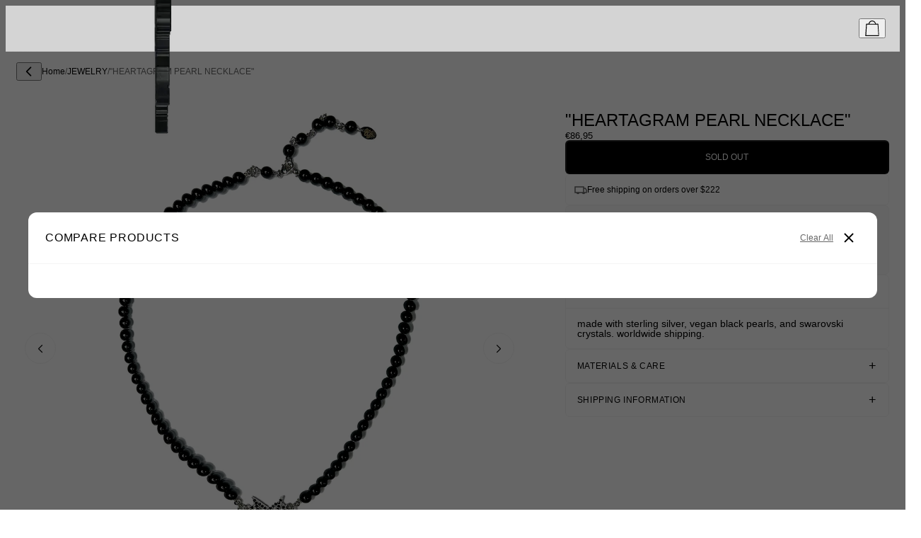

--- FILE ---
content_type: text/html; charset=utf-8
request_url: https://whathappenedtogod.co/en-es/collections/accessories
body_size: 29965
content:
<!-- Developed by Perier / perier.agency -->
<!doctype html>
<html lang="en">
  <head>
    
    <meta charset="utf-8">
<meta http-equiv="X-UA-Compatible" content="IE=edge">
<meta name="viewport" content="width=device-width,initial-scale=1">

<meta
  property="og:site_name"
  content="whathappenedtogod"
>
<meta
  property="og:url"
  content="https://whathappenedtogod.co/en-es/collections/accessories"
>
<meta
  property="og:title"
  content="ACCESSORIES"
>
<meta
  property="og:type"
  content="website"
>
<meta
  property="og:description"
  content="whathappenedtogod"
><meta
    property="og:image"
    content="http://whathappenedtogod.co/cdn/shop/collections/y333k_ccd06855-7523-4269-803c-6e4544e4022a.jpg?v=1734347482"
  >
  <meta
    property="og:image:secure_url"
    content="https://whathappenedtogod.co/cdn/shop/collections/y333k_ccd06855-7523-4269-803c-6e4544e4022a.jpg?v=1734347482"
  >
  <meta
    property="og:image:width"
    content="3000"
  >
  <meta
    property="og:image:height"
    content="3000"
  ><meta
  name="twitter:card"
  content="summary_large_image"
>
<meta
  name="twitter:title"
  content="ACCESSORIES"
>
<meta
  name="twitter:description"
  content="whathappenedtogod"
>

<title>
  ACCESSORIES
 &ndash; whathappenedtogod</title>

<link
  rel="canonical"
  href="https://whathappenedtogod.co/en-es/collections/accessories"
>


  <link rel="icon" type="image/png" sizes="32x32" href="//whathappenedtogod.co/cdn/shop/files/OVD_BLACK_TRANSPARENT.png?v=1701155542&width=32">
  <link rel="icon" type="image/png" sizes="16x16" href="//whathappenedtogod.co/cdn/shop/files/OVD_BLACK_TRANSPARENT.png?v=1701155542&width=16">
  <link rel="apple-touch-icon" sizes="180x180" href="//whathappenedtogod.co/cdn/shop/files/OVD_BLACK_TRANSPARENT.png?v=1701155542&width=180">





    
    <style data-shopify>
  

    
    
    
  

  :root {
    
      --font-primary--family: Helvetica, Arial, sans-serif;
      --font-primary--style: normal;
      --font-primary--weight: 400;
    
    --page-width: 90rem;
    --page-margin: 20px;
    --color-background: #FFFFFF;
    --color-foreground: #333333;
    --style-border-radius-inputs: 4px;
    --transition-duration: 300ms;
  }
</style>


    <script async crossorigin fetchpriority="high" src="/cdn/shopifycloud/importmap-polyfill/es-modules-shim.2.4.0.js"></script>
<script src="//whathappenedtogod.co/cdn/shop/t/26/assets/es-module-shims.js?v=157386290048589559651767840972" async></script><script type="importmap">
{
  "imports": {
    "general/theme": "//whathappenedtogod.co/cdn/shop/t/26/assets/theme2.js?v=155740651635357762141767840972"
  }
}
</script>

<link rel="modulepreload" href="//whathappenedtogod.co/cdn/shop/t/26/assets/theme2.js?v=155740651635357762141767840972">


  <link href="//whathappenedtogod.co/cdn/shop/t/26/assets/theme.css?v=31380062866011160151767840972" rel="stylesheet" type="text/css" media="all" />




  <script src="//whathappenedtogod.co/cdn/shop/t/26/assets/theme2.js?v=155740651635357762141767840972" type="module" crossorigin="anonymous"></script>

<link href="//whathappenedtogod.co/cdn/shop/t/26/assets/custom.css?v=130196209278769686091768890795" rel="stylesheet" type="text/css" media="all" />
    <link
    rel="stylesheet"
    href="https://cdn.jsdelivr.net/npm/swiper@10/swiper-bundle.min.css"
  />
    <script>window.performance && window.performance.mark && window.performance.mark('shopify.content_for_header.start');</script><meta name="google-site-verification" content="19ewv6TiVaIlSlNMTHG-3BLryjZLGR8zkljPrPJAWgE">
<meta id="shopify-digital-wallet" name="shopify-digital-wallet" content="/31850397833/digital_wallets/dialog">
<meta name="shopify-checkout-api-token" content="a412303e3c3c54c35525045c07465676">
<meta id="in-context-paypal-metadata" data-shop-id="31850397833" data-venmo-supported="false" data-environment="production" data-locale="en_US" data-paypal-v4="true" data-currency="EUR">
<link rel="alternate" type="application/atom+xml" title="Feed" href="/en-es/collections/accessories.atom" />
<link rel="alternate" hreflang="x-default" href="https://whathappenedtogod.co/collections/accessories">
<link rel="alternate" hreflang="en" href="https://whathappenedtogod.co/collections/accessories">
<link rel="alternate" hreflang="en-AU" href="https://whathappenedtogod.co/en-au/collections/accessories">
<link rel="alternate" hreflang="en-BE" href="https://whathappenedtogod.co/en-be/collections/accessories">
<link rel="alternate" hreflang="en-CA" href="https://whathappenedtogod.co/en-ca/collections/accessories">
<link rel="alternate" hreflang="en-DK" href="https://whathappenedtogod.co/en-dk/collections/accessories">
<link rel="alternate" hreflang="en-FI" href="https://whathappenedtogod.co/en-fi/collections/accessories">
<link rel="alternate" hreflang="en-FR" href="https://whathappenedtogod.co/en-fr/collections/accessories">
<link rel="alternate" hreflang="en-DE" href="https://whathappenedtogod.co/en-de/collections/accessories">
<link rel="alternate" hreflang="en-HK" href="https://whathappenedtogod.co/en-hk/collections/accessories">
<link rel="alternate" hreflang="en-IE" href="https://whathappenedtogod.co/en-ie/collections/accessories">
<link rel="alternate" hreflang="en-IL" href="https://whathappenedtogod.co/en-il/collections/accessories">
<link rel="alternate" hreflang="en-IT" href="https://whathappenedtogod.co/en-it/collections/accessories">
<link rel="alternate" hreflang="en-JP" href="https://whathappenedtogod.co/en-jp/collections/accessories">
<link rel="alternate" hreflang="en-MX" href="https://whathappenedtogod.co/en-mx/collections/accessories">
<link rel="alternate" hreflang="en-NL" href="https://whathappenedtogod.co/en-nl/collections/accessories">
<link rel="alternate" hreflang="en-NZ" href="https://whathappenedtogod.co/en-nz/collections/accessories">
<link rel="alternate" hreflang="en-NO" href="https://whathappenedtogod.co/en-no/collections/accessories">
<link rel="alternate" hreflang="en-PL" href="https://whathappenedtogod.co/en-pl/collections/accessories">
<link rel="alternate" hreflang="en-RO" href="https://whathappenedtogod.co/en-ro/collections/accessories">
<link rel="alternate" hreflang="en-SG" href="https://whathappenedtogod.co/en-sg/collections/accessories">
<link rel="alternate" hreflang="en-ES" href="https://whathappenedtogod.co/en-es/collections/accessories">
<link rel="alternate" hreflang="en-SE" href="https://whathappenedtogod.co/en-se/collections/accessories">
<link rel="alternate" hreflang="en-CH" href="https://whathappenedtogod.co/en-ch/collections/accessories">
<link rel="alternate" hreflang="en-UG" href="https://whathappenedtogod.co/en-ug/collections/accessories">
<link rel="alternate" hreflang="en-AE" href="https://whathappenedtogod.co/en-ae/collections/accessories">
<link rel="alternate" hreflang="en-GB" href="https://whathappenedtogod.co/en-gb/collections/accessories">
<link rel="alternate" type="application/json+oembed" href="https://whathappenedtogod.co/en-es/collections/accessories.oembed">
<script async="async" src="/checkouts/internal/preloads.js?locale=en-ES"></script>
<link rel="preconnect" href="https://shop.app" crossorigin="anonymous">
<script async="async" src="https://shop.app/checkouts/internal/preloads.js?locale=en-ES&shop_id=31850397833" crossorigin="anonymous"></script>
<script id="apple-pay-shop-capabilities" type="application/json">{"shopId":31850397833,"countryCode":"US","currencyCode":"EUR","merchantCapabilities":["supports3DS"],"merchantId":"gid:\/\/shopify\/Shop\/31850397833","merchantName":"whathappenedtogod","requiredBillingContactFields":["postalAddress","email","phone"],"requiredShippingContactFields":["postalAddress","email","phone"],"shippingType":"shipping","supportedNetworks":["visa","masterCard","amex","discover","elo","jcb"],"total":{"type":"pending","label":"whathappenedtogod","amount":"1.00"},"shopifyPaymentsEnabled":true,"supportsSubscriptions":true}</script>
<script id="shopify-features" type="application/json">{"accessToken":"a412303e3c3c54c35525045c07465676","betas":["rich-media-storefront-analytics"],"domain":"whathappenedtogod.co","predictiveSearch":true,"shopId":31850397833,"locale":"en"}</script>
<script>var Shopify = Shopify || {};
Shopify.shop = "whathappenedtogod.myshopify.com";
Shopify.locale = "en";
Shopify.currency = {"active":"EUR","rate":"0.866197955"};
Shopify.country = "ES";
Shopify.theme = {"name":"Bryan - OVD IV","id":150120366217,"schema_name":"Perier Shopify Skeleton","schema_version":"0.1.0","theme_store_id":null,"role":"main"};
Shopify.theme.handle = "null";
Shopify.theme.style = {"id":null,"handle":null};
Shopify.cdnHost = "whathappenedtogod.co/cdn";
Shopify.routes = Shopify.routes || {};
Shopify.routes.root = "/en-es/";</script>
<script type="module">!function(o){(o.Shopify=o.Shopify||{}).modules=!0}(window);</script>
<script>!function(o){function n(){var o=[];function n(){o.push(Array.prototype.slice.apply(arguments))}return n.q=o,n}var t=o.Shopify=o.Shopify||{};t.loadFeatures=n(),t.autoloadFeatures=n()}(window);</script>
<script>
  window.ShopifyPay = window.ShopifyPay || {};
  window.ShopifyPay.apiHost = "shop.app\/pay";
  window.ShopifyPay.redirectState = "pending";
</script>
<script id="shop-js-analytics" type="application/json">{"pageType":"collection"}</script>
<script defer="defer" async type="module" src="//whathappenedtogod.co/cdn/shopifycloud/shop-js/modules/v2/client.init-shop-cart-sync_BdyHc3Nr.en.esm.js"></script>
<script defer="defer" async type="module" src="//whathappenedtogod.co/cdn/shopifycloud/shop-js/modules/v2/chunk.common_Daul8nwZ.esm.js"></script>
<script type="module">
  await import("//whathappenedtogod.co/cdn/shopifycloud/shop-js/modules/v2/client.init-shop-cart-sync_BdyHc3Nr.en.esm.js");
await import("//whathappenedtogod.co/cdn/shopifycloud/shop-js/modules/v2/chunk.common_Daul8nwZ.esm.js");

  window.Shopify.SignInWithShop?.initShopCartSync?.({"fedCMEnabled":true,"windoidEnabled":true});

</script>
<script>
  window.Shopify = window.Shopify || {};
  if (!window.Shopify.featureAssets) window.Shopify.featureAssets = {};
  window.Shopify.featureAssets['shop-js'] = {"shop-cart-sync":["modules/v2/client.shop-cart-sync_QYOiDySF.en.esm.js","modules/v2/chunk.common_Daul8nwZ.esm.js"],"init-fed-cm":["modules/v2/client.init-fed-cm_DchLp9rc.en.esm.js","modules/v2/chunk.common_Daul8nwZ.esm.js"],"shop-button":["modules/v2/client.shop-button_OV7bAJc5.en.esm.js","modules/v2/chunk.common_Daul8nwZ.esm.js"],"init-windoid":["modules/v2/client.init-windoid_DwxFKQ8e.en.esm.js","modules/v2/chunk.common_Daul8nwZ.esm.js"],"shop-cash-offers":["modules/v2/client.shop-cash-offers_DWtL6Bq3.en.esm.js","modules/v2/chunk.common_Daul8nwZ.esm.js","modules/v2/chunk.modal_CQq8HTM6.esm.js"],"shop-toast-manager":["modules/v2/client.shop-toast-manager_CX9r1SjA.en.esm.js","modules/v2/chunk.common_Daul8nwZ.esm.js"],"init-shop-email-lookup-coordinator":["modules/v2/client.init-shop-email-lookup-coordinator_UhKnw74l.en.esm.js","modules/v2/chunk.common_Daul8nwZ.esm.js"],"pay-button":["modules/v2/client.pay-button_DzxNnLDY.en.esm.js","modules/v2/chunk.common_Daul8nwZ.esm.js"],"avatar":["modules/v2/client.avatar_BTnouDA3.en.esm.js"],"init-shop-cart-sync":["modules/v2/client.init-shop-cart-sync_BdyHc3Nr.en.esm.js","modules/v2/chunk.common_Daul8nwZ.esm.js"],"shop-login-button":["modules/v2/client.shop-login-button_D8B466_1.en.esm.js","modules/v2/chunk.common_Daul8nwZ.esm.js","modules/v2/chunk.modal_CQq8HTM6.esm.js"],"init-customer-accounts-sign-up":["modules/v2/client.init-customer-accounts-sign-up_C8fpPm4i.en.esm.js","modules/v2/client.shop-login-button_D8B466_1.en.esm.js","modules/v2/chunk.common_Daul8nwZ.esm.js","modules/v2/chunk.modal_CQq8HTM6.esm.js"],"init-shop-for-new-customer-accounts":["modules/v2/client.init-shop-for-new-customer-accounts_CVTO0Ztu.en.esm.js","modules/v2/client.shop-login-button_D8B466_1.en.esm.js","modules/v2/chunk.common_Daul8nwZ.esm.js","modules/v2/chunk.modal_CQq8HTM6.esm.js"],"init-customer-accounts":["modules/v2/client.init-customer-accounts_dRgKMfrE.en.esm.js","modules/v2/client.shop-login-button_D8B466_1.en.esm.js","modules/v2/chunk.common_Daul8nwZ.esm.js","modules/v2/chunk.modal_CQq8HTM6.esm.js"],"shop-follow-button":["modules/v2/client.shop-follow-button_CkZpjEct.en.esm.js","modules/v2/chunk.common_Daul8nwZ.esm.js","modules/v2/chunk.modal_CQq8HTM6.esm.js"],"lead-capture":["modules/v2/client.lead-capture_BntHBhfp.en.esm.js","modules/v2/chunk.common_Daul8nwZ.esm.js","modules/v2/chunk.modal_CQq8HTM6.esm.js"],"checkout-modal":["modules/v2/client.checkout-modal_CfxcYbTm.en.esm.js","modules/v2/chunk.common_Daul8nwZ.esm.js","modules/v2/chunk.modal_CQq8HTM6.esm.js"],"shop-login":["modules/v2/client.shop-login_Da4GZ2H6.en.esm.js","modules/v2/chunk.common_Daul8nwZ.esm.js","modules/v2/chunk.modal_CQq8HTM6.esm.js"],"payment-terms":["modules/v2/client.payment-terms_MV4M3zvL.en.esm.js","modules/v2/chunk.common_Daul8nwZ.esm.js","modules/v2/chunk.modal_CQq8HTM6.esm.js"]};
</script>
<script>(function() {
  var isLoaded = false;
  function asyncLoad() {
    if (isLoaded) return;
    isLoaded = true;
    var urls = ["https:\/\/d18eg7dreypte5.cloudfront.net\/browse-abandonment\/smsbump_timer.js?shop=whathappenedtogod.myshopify.com"];
    for (var i = 0; i < urls.length; i++) {
      var s = document.createElement('script');
      s.type = 'text/javascript';
      s.async = true;
      s.src = urls[i];
      var x = document.getElementsByTagName('script')[0];
      x.parentNode.insertBefore(s, x);
    }
  };
  if(window.attachEvent) {
    window.attachEvent('onload', asyncLoad);
  } else {
    window.addEventListener('load', asyncLoad, false);
  }
})();</script>
<script id="__st">var __st={"a":31850397833,"offset":-18000,"reqid":"21e05ffd-e4fc-4d9c-9fa9-da560eb2e861-1768985155","pageurl":"whathappenedtogod.co\/en-es\/collections\/accessories","u":"bd426b31bd7c","p":"collection","rtyp":"collection","rid":287496241289};</script>
<script>window.ShopifyPaypalV4VisibilityTracking = true;</script>
<script id="form-persister">!function(){'use strict';const t='contact',e='new_comment',n=[[t,t],['blogs',e],['comments',e],[t,'customer']],o='password',r='form_key',c=['recaptcha-v3-token','g-recaptcha-response','h-captcha-response',o],s=()=>{try{return window.sessionStorage}catch{return}},i='__shopify_v',u=t=>t.elements[r],a=function(){const t=[...n].map((([t,e])=>`form[action*='/${t}']:not([data-nocaptcha='true']) input[name='form_type'][value='${e}']`)).join(',');var e;return e=t,()=>e?[...document.querySelectorAll(e)].map((t=>t.form)):[]}();function m(t){const e=u(t);a().includes(t)&&(!e||!e.value)&&function(t){try{if(!s())return;!function(t){const e=s();if(!e)return;const n=u(t);if(!n)return;const o=n.value;o&&e.removeItem(o)}(t);const e=Array.from(Array(32),(()=>Math.random().toString(36)[2])).join('');!function(t,e){u(t)||t.append(Object.assign(document.createElement('input'),{type:'hidden',name:r})),t.elements[r].value=e}(t,e),function(t,e){const n=s();if(!n)return;const r=[...t.querySelectorAll(`input[type='${o}']`)].map((({name:t})=>t)),u=[...c,...r],a={};for(const[o,c]of new FormData(t).entries())u.includes(o)||(a[o]=c);n.setItem(e,JSON.stringify({[i]:1,action:t.action,data:a}))}(t,e)}catch(e){console.error('failed to persist form',e)}}(t)}const f=t=>{if('true'===t.dataset.persistBound)return;const e=function(t,e){const n=function(t){return'function'==typeof t.submit?t.submit:HTMLFormElement.prototype.submit}(t).bind(t);return function(){let t;return()=>{t||(t=!0,(()=>{try{e(),n()}catch(t){(t=>{console.error('form submit failed',t)})(t)}})(),setTimeout((()=>t=!1),250))}}()}(t,(()=>{m(t)}));!function(t,e){if('function'==typeof t.submit&&'function'==typeof e)try{t.submit=e}catch{}}(t,e),t.addEventListener('submit',(t=>{t.preventDefault(),e()})),t.dataset.persistBound='true'};!function(){function t(t){const e=(t=>{const e=t.target;return e instanceof HTMLFormElement?e:e&&e.form})(t);e&&m(e)}document.addEventListener('submit',t),document.addEventListener('DOMContentLoaded',(()=>{const e=a();for(const t of e)f(t);var n;n=document.body,new window.MutationObserver((t=>{for(const e of t)if('childList'===e.type&&e.addedNodes.length)for(const t of e.addedNodes)1===t.nodeType&&'FORM'===t.tagName&&a().includes(t)&&f(t)})).observe(n,{childList:!0,subtree:!0,attributes:!1}),document.removeEventListener('submit',t)}))}()}();</script>
<script integrity="sha256-4kQ18oKyAcykRKYeNunJcIwy7WH5gtpwJnB7kiuLZ1E=" data-source-attribution="shopify.loadfeatures" defer="defer" src="//whathappenedtogod.co/cdn/shopifycloud/storefront/assets/storefront/load_feature-a0a9edcb.js" crossorigin="anonymous"></script>
<script crossorigin="anonymous" defer="defer" src="//whathappenedtogod.co/cdn/shopifycloud/storefront/assets/shopify_pay/storefront-65b4c6d7.js?v=20250812"></script>
<script data-source-attribution="shopify.dynamic_checkout.dynamic.init">var Shopify=Shopify||{};Shopify.PaymentButton=Shopify.PaymentButton||{isStorefrontPortableWallets:!0,init:function(){window.Shopify.PaymentButton.init=function(){};var t=document.createElement("script");t.src="https://whathappenedtogod.co/cdn/shopifycloud/portable-wallets/latest/portable-wallets.en.js",t.type="module",document.head.appendChild(t)}};
</script>
<script data-source-attribution="shopify.dynamic_checkout.buyer_consent">
  function portableWalletsHideBuyerConsent(e){var t=document.getElementById("shopify-buyer-consent"),n=document.getElementById("shopify-subscription-policy-button");t&&n&&(t.classList.add("hidden"),t.setAttribute("aria-hidden","true"),n.removeEventListener("click",e))}function portableWalletsShowBuyerConsent(e){var t=document.getElementById("shopify-buyer-consent"),n=document.getElementById("shopify-subscription-policy-button");t&&n&&(t.classList.remove("hidden"),t.removeAttribute("aria-hidden"),n.addEventListener("click",e))}window.Shopify?.PaymentButton&&(window.Shopify.PaymentButton.hideBuyerConsent=portableWalletsHideBuyerConsent,window.Shopify.PaymentButton.showBuyerConsent=portableWalletsShowBuyerConsent);
</script>
<script data-source-attribution="shopify.dynamic_checkout.cart.bootstrap">document.addEventListener("DOMContentLoaded",(function(){function t(){return document.querySelector("shopify-accelerated-checkout-cart, shopify-accelerated-checkout")}if(t())Shopify.PaymentButton.init();else{new MutationObserver((function(e,n){t()&&(Shopify.PaymentButton.init(),n.disconnect())})).observe(document.body,{childList:!0,subtree:!0})}}));
</script>
<link id="shopify-accelerated-checkout-styles" rel="stylesheet" media="screen" href="https://whathappenedtogod.co/cdn/shopifycloud/portable-wallets/latest/accelerated-checkout-backwards-compat.css" crossorigin="anonymous">
<style id="shopify-accelerated-checkout-cart">
        #shopify-buyer-consent {
  margin-top: 1em;
  display: inline-block;
  width: 100%;
}

#shopify-buyer-consent.hidden {
  display: none;
}

#shopify-subscription-policy-button {
  background: none;
  border: none;
  padding: 0;
  text-decoration: underline;
  font-size: inherit;
  cursor: pointer;
}

#shopify-subscription-policy-button::before {
  box-shadow: none;
}

      </style>
<link rel="stylesheet" media="screen" href="//whathappenedtogod.co/cdn/shop/t/26/compiled_assets/styles.css?v=15912">
<script>window.performance && window.performance.mark && window.performance.mark('shopify.content_for_header.end');</script>
  <!-- BEGIN app block: shopify://apps/klaviyo-email-marketing-sms/blocks/klaviyo-onsite-embed/2632fe16-c075-4321-a88b-50b567f42507 -->












  <script async src="https://static.klaviyo.com/onsite/js/Xkrsir/klaviyo.js?company_id=Xkrsir"></script>
  <script>!function(){if(!window.klaviyo){window._klOnsite=window._klOnsite||[];try{window.klaviyo=new Proxy({},{get:function(n,i){return"push"===i?function(){var n;(n=window._klOnsite).push.apply(n,arguments)}:function(){for(var n=arguments.length,o=new Array(n),w=0;w<n;w++)o[w]=arguments[w];var t="function"==typeof o[o.length-1]?o.pop():void 0,e=new Promise((function(n){window._klOnsite.push([i].concat(o,[function(i){t&&t(i),n(i)}]))}));return e}}})}catch(n){window.klaviyo=window.klaviyo||[],window.klaviyo.push=function(){var n;(n=window._klOnsite).push.apply(n,arguments)}}}}();</script>

  




  <script>
    window.klaviyoReviewsProductDesignMode = false
  </script>



  <!-- BEGIN app snippet: customer-hub-data --><script>
  if (!window.customerHub) {
    window.customerHub = {};
  }
  window.customerHub.storefrontRoutes = {
    login: "https://whathappenedtogod.co/customer_authentication/redirect?locale=en&region_country=ES?return_url=%2F%23k-hub",
    register: "https://account.whathappenedtogod.co?locale=en&region_country=ES?return_url=%2F%23k-hub",
    logout: "/en-es/account/logout",
    profile: "/en-es/account",
    addresses: "/en-es/account/addresses",
  };
  
  window.customerHub.userId = null;
  
  window.customerHub.storeDomain = "whathappenedtogod.myshopify.com";

  

  
    window.customerHub.storeLocale = {
        currentLanguage: 'en',
        currentCountry: 'ES',
        availableLanguages: [
          
            {
              iso_code: 'en',
              endonym_name: 'English'
            }
          
        ],
        availableCountries: [
          
            {
              iso_code: 'AL',
              name: 'Albania',
              currency_code: 'ALL'
            },
          
            {
              iso_code: 'DZ',
              name: 'Algeria',
              currency_code: 'DZD'
            },
          
            {
              iso_code: 'AD',
              name: 'Andorra',
              currency_code: 'EUR'
            },
          
            {
              iso_code: 'AO',
              name: 'Angola',
              currency_code: 'USD'
            },
          
            {
              iso_code: 'AI',
              name: 'Anguilla',
              currency_code: 'XCD'
            },
          
            {
              iso_code: 'AG',
              name: 'Antigua &amp; Barbuda',
              currency_code: 'XCD'
            },
          
            {
              iso_code: 'AR',
              name: 'Argentina',
              currency_code: 'USD'
            },
          
            {
              iso_code: 'AM',
              name: 'Armenia',
              currency_code: 'AMD'
            },
          
            {
              iso_code: 'AW',
              name: 'Aruba',
              currency_code: 'AWG'
            },
          
            {
              iso_code: 'AU',
              name: 'Australia',
              currency_code: 'AUD'
            },
          
            {
              iso_code: 'AT',
              name: 'Austria',
              currency_code: 'EUR'
            },
          
            {
              iso_code: 'AZ',
              name: 'Azerbaijan',
              currency_code: 'AZN'
            },
          
            {
              iso_code: 'BS',
              name: 'Bahamas',
              currency_code: 'BSD'
            },
          
            {
              iso_code: 'BH',
              name: 'Bahrain',
              currency_code: 'USD'
            },
          
            {
              iso_code: 'BD',
              name: 'Bangladesh',
              currency_code: 'BDT'
            },
          
            {
              iso_code: 'BB',
              name: 'Barbados',
              currency_code: 'BBD'
            },
          
            {
              iso_code: 'BE',
              name: 'Belgium',
              currency_code: 'EUR'
            },
          
            {
              iso_code: 'BZ',
              name: 'Belize',
              currency_code: 'BZD'
            },
          
            {
              iso_code: 'BJ',
              name: 'Benin',
              currency_code: 'XOF'
            },
          
            {
              iso_code: 'BM',
              name: 'Bermuda',
              currency_code: 'USD'
            },
          
            {
              iso_code: 'BT',
              name: 'Bhutan',
              currency_code: 'USD'
            },
          
            {
              iso_code: 'BO',
              name: 'Bolivia',
              currency_code: 'BOB'
            },
          
            {
              iso_code: 'BA',
              name: 'Bosnia &amp; Herzegovina',
              currency_code: 'BAM'
            },
          
            {
              iso_code: 'BW',
              name: 'Botswana',
              currency_code: 'BWP'
            },
          
            {
              iso_code: 'BR',
              name: 'Brazil',
              currency_code: 'USD'
            },
          
            {
              iso_code: 'VG',
              name: 'British Virgin Islands',
              currency_code: 'USD'
            },
          
            {
              iso_code: 'BN',
              name: 'Brunei',
              currency_code: 'BND'
            },
          
            {
              iso_code: 'BG',
              name: 'Bulgaria',
              currency_code: 'EUR'
            },
          
            {
              iso_code: 'BF',
              name: 'Burkina Faso',
              currency_code: 'XOF'
            },
          
            {
              iso_code: 'BI',
              name: 'Burundi',
              currency_code: 'BIF'
            },
          
            {
              iso_code: 'KH',
              name: 'Cambodia',
              currency_code: 'KHR'
            },
          
            {
              iso_code: 'CM',
              name: 'Cameroon',
              currency_code: 'XAF'
            },
          
            {
              iso_code: 'CA',
              name: 'Canada',
              currency_code: 'CAD'
            },
          
            {
              iso_code: 'CV',
              name: 'Cape Verde',
              currency_code: 'CVE'
            },
          
            {
              iso_code: 'BQ',
              name: 'Caribbean Netherlands',
              currency_code: 'USD'
            },
          
            {
              iso_code: 'KY',
              name: 'Cayman Islands',
              currency_code: 'KYD'
            },
          
            {
              iso_code: 'TD',
              name: 'Chad',
              currency_code: 'XAF'
            },
          
            {
              iso_code: 'CL',
              name: 'Chile',
              currency_code: 'USD'
            },
          
            {
              iso_code: 'CN',
              name: 'China',
              currency_code: 'CNY'
            },
          
            {
              iso_code: 'CO',
              name: 'Colombia',
              currency_code: 'USD'
            },
          
            {
              iso_code: 'KM',
              name: 'Comoros',
              currency_code: 'KMF'
            },
          
            {
              iso_code: 'CK',
              name: 'Cook Islands',
              currency_code: 'NZD'
            },
          
            {
              iso_code: 'CR',
              name: 'Costa Rica',
              currency_code: 'CRC'
            },
          
            {
              iso_code: 'HR',
              name: 'Croatia',
              currency_code: 'EUR'
            },
          
            {
              iso_code: 'CW',
              name: 'Curaçao',
              currency_code: 'ANG'
            },
          
            {
              iso_code: 'CY',
              name: 'Cyprus',
              currency_code: 'EUR'
            },
          
            {
              iso_code: 'CZ',
              name: 'Czechia',
              currency_code: 'CZK'
            },
          
            {
              iso_code: 'DK',
              name: 'Denmark',
              currency_code: 'DKK'
            },
          
            {
              iso_code: 'DJ',
              name: 'Djibouti',
              currency_code: 'DJF'
            },
          
            {
              iso_code: 'DM',
              name: 'Dominica',
              currency_code: 'XCD'
            },
          
            {
              iso_code: 'DO',
              name: 'Dominican Republic',
              currency_code: 'DOP'
            },
          
            {
              iso_code: 'EC',
              name: 'Ecuador',
              currency_code: 'USD'
            },
          
            {
              iso_code: 'EG',
              name: 'Egypt',
              currency_code: 'EGP'
            },
          
            {
              iso_code: 'SV',
              name: 'El Salvador',
              currency_code: 'USD'
            },
          
            {
              iso_code: 'GQ',
              name: 'Equatorial Guinea',
              currency_code: 'XAF'
            },
          
            {
              iso_code: 'EE',
              name: 'Estonia',
              currency_code: 'EUR'
            },
          
            {
              iso_code: 'SZ',
              name: 'Eswatini',
              currency_code: 'USD'
            },
          
            {
              iso_code: 'ET',
              name: 'Ethiopia',
              currency_code: 'ETB'
            },
          
            {
              iso_code: 'FK',
              name: 'Falkland Islands',
              currency_code: 'FKP'
            },
          
            {
              iso_code: 'FO',
              name: 'Faroe Islands',
              currency_code: 'DKK'
            },
          
            {
              iso_code: 'FJ',
              name: 'Fiji',
              currency_code: 'FJD'
            },
          
            {
              iso_code: 'FI',
              name: 'Finland',
              currency_code: 'EUR'
            },
          
            {
              iso_code: 'FR',
              name: 'France',
              currency_code: 'EUR'
            },
          
            {
              iso_code: 'GF',
              name: 'French Guiana',
              currency_code: 'EUR'
            },
          
            {
              iso_code: 'PF',
              name: 'French Polynesia',
              currency_code: 'XPF'
            },
          
            {
              iso_code: 'GA',
              name: 'Gabon',
              currency_code: 'XOF'
            },
          
            {
              iso_code: 'GM',
              name: 'Gambia',
              currency_code: 'GMD'
            },
          
            {
              iso_code: 'GE',
              name: 'Georgia',
              currency_code: 'USD'
            },
          
            {
              iso_code: 'DE',
              name: 'Germany',
              currency_code: 'EUR'
            },
          
            {
              iso_code: 'GH',
              name: 'Ghana',
              currency_code: 'USD'
            },
          
            {
              iso_code: 'GI',
              name: 'Gibraltar',
              currency_code: 'GBP'
            },
          
            {
              iso_code: 'GR',
              name: 'Greece',
              currency_code: 'EUR'
            },
          
            {
              iso_code: 'GL',
              name: 'Greenland',
              currency_code: 'DKK'
            },
          
            {
              iso_code: 'GD',
              name: 'Grenada',
              currency_code: 'XCD'
            },
          
            {
              iso_code: 'GP',
              name: 'Guadeloupe',
              currency_code: 'EUR'
            },
          
            {
              iso_code: 'GT',
              name: 'Guatemala',
              currency_code: 'GTQ'
            },
          
            {
              iso_code: 'GG',
              name: 'Guernsey',
              currency_code: 'GBP'
            },
          
            {
              iso_code: 'GN',
              name: 'Guinea',
              currency_code: 'GNF'
            },
          
            {
              iso_code: 'GW',
              name: 'Guinea-Bissau',
              currency_code: 'XOF'
            },
          
            {
              iso_code: 'GY',
              name: 'Guyana',
              currency_code: 'GYD'
            },
          
            {
              iso_code: 'HT',
              name: 'Haiti',
              currency_code: 'USD'
            },
          
            {
              iso_code: 'HN',
              name: 'Honduras',
              currency_code: 'HNL'
            },
          
            {
              iso_code: 'HK',
              name: 'Hong Kong SAR',
              currency_code: 'HKD'
            },
          
            {
              iso_code: 'HU',
              name: 'Hungary',
              currency_code: 'HUF'
            },
          
            {
              iso_code: 'IS',
              name: 'Iceland',
              currency_code: 'ISK'
            },
          
            {
              iso_code: 'IN',
              name: 'India',
              currency_code: 'INR'
            },
          
            {
              iso_code: 'ID',
              name: 'Indonesia',
              currency_code: 'IDR'
            },
          
            {
              iso_code: 'IE',
              name: 'Ireland',
              currency_code: 'EUR'
            },
          
            {
              iso_code: 'IL',
              name: 'Israel',
              currency_code: 'ILS'
            },
          
            {
              iso_code: 'IT',
              name: 'Italy',
              currency_code: 'EUR'
            },
          
            {
              iso_code: 'JM',
              name: 'Jamaica',
              currency_code: 'JMD'
            },
          
            {
              iso_code: 'JP',
              name: 'Japan',
              currency_code: 'JPY'
            },
          
            {
              iso_code: 'JE',
              name: 'Jersey',
              currency_code: 'USD'
            },
          
            {
              iso_code: 'JO',
              name: 'Jordan',
              currency_code: 'USD'
            },
          
            {
              iso_code: 'KZ',
              name: 'Kazakhstan',
              currency_code: 'KZT'
            },
          
            {
              iso_code: 'KE',
              name: 'Kenya',
              currency_code: 'KES'
            },
          
            {
              iso_code: 'KI',
              name: 'Kiribati',
              currency_code: 'USD'
            },
          
            {
              iso_code: 'KW',
              name: 'Kuwait',
              currency_code: 'USD'
            },
          
            {
              iso_code: 'KG',
              name: 'Kyrgyzstan',
              currency_code: 'KGS'
            },
          
            {
              iso_code: 'LA',
              name: 'Laos',
              currency_code: 'LAK'
            },
          
            {
              iso_code: 'LV',
              name: 'Latvia',
              currency_code: 'EUR'
            },
          
            {
              iso_code: 'LS',
              name: 'Lesotho',
              currency_code: 'USD'
            },
          
            {
              iso_code: 'LI',
              name: 'Liechtenstein',
              currency_code: 'CHF'
            },
          
            {
              iso_code: 'LT',
              name: 'Lithuania',
              currency_code: 'EUR'
            },
          
            {
              iso_code: 'LU',
              name: 'Luxembourg',
              currency_code: 'EUR'
            },
          
            {
              iso_code: 'MO',
              name: 'Macao SAR',
              currency_code: 'MOP'
            },
          
            {
              iso_code: 'MG',
              name: 'Madagascar',
              currency_code: 'USD'
            },
          
            {
              iso_code: 'MW',
              name: 'Malawi',
              currency_code: 'MWK'
            },
          
            {
              iso_code: 'MY',
              name: 'Malaysia',
              currency_code: 'MYR'
            },
          
            {
              iso_code: 'MV',
              name: 'Maldives',
              currency_code: 'MVR'
            },
          
            {
              iso_code: 'MT',
              name: 'Malta',
              currency_code: 'EUR'
            },
          
            {
              iso_code: 'MQ',
              name: 'Martinique',
              currency_code: 'EUR'
            },
          
            {
              iso_code: 'MR',
              name: 'Mauritania',
              currency_code: 'USD'
            },
          
            {
              iso_code: 'MU',
              name: 'Mauritius',
              currency_code: 'MUR'
            },
          
            {
              iso_code: 'YT',
              name: 'Mayotte',
              currency_code: 'EUR'
            },
          
            {
              iso_code: 'MX',
              name: 'Mexico',
              currency_code: 'MXN'
            },
          
            {
              iso_code: 'MD',
              name: 'Moldova',
              currency_code: 'MDL'
            },
          
            {
              iso_code: 'MC',
              name: 'Monaco',
              currency_code: 'EUR'
            },
          
            {
              iso_code: 'MN',
              name: 'Mongolia',
              currency_code: 'MNT'
            },
          
            {
              iso_code: 'ME',
              name: 'Montenegro',
              currency_code: 'EUR'
            },
          
            {
              iso_code: 'MS',
              name: 'Montserrat',
              currency_code: 'XCD'
            },
          
            {
              iso_code: 'MA',
              name: 'Morocco',
              currency_code: 'MAD'
            },
          
            {
              iso_code: 'MZ',
              name: 'Mozambique',
              currency_code: 'USD'
            },
          
            {
              iso_code: 'NA',
              name: 'Namibia',
              currency_code: 'USD'
            },
          
            {
              iso_code: 'NR',
              name: 'Nauru',
              currency_code: 'AUD'
            },
          
            {
              iso_code: 'NP',
              name: 'Nepal',
              currency_code: 'NPR'
            },
          
            {
              iso_code: 'NL',
              name: 'Netherlands',
              currency_code: 'EUR'
            },
          
            {
              iso_code: 'NC',
              name: 'New Caledonia',
              currency_code: 'XPF'
            },
          
            {
              iso_code: 'NZ',
              name: 'New Zealand',
              currency_code: 'NZD'
            },
          
            {
              iso_code: 'NI',
              name: 'Nicaragua',
              currency_code: 'NIO'
            },
          
            {
              iso_code: 'NG',
              name: 'Nigeria',
              currency_code: 'NGN'
            },
          
            {
              iso_code: 'NU',
              name: 'Niue',
              currency_code: 'NZD'
            },
          
            {
              iso_code: 'MK',
              name: 'North Macedonia',
              currency_code: 'MKD'
            },
          
            {
              iso_code: 'NO',
              name: 'Norway',
              currency_code: 'NOK'
            },
          
            {
              iso_code: 'OM',
              name: 'Oman',
              currency_code: 'USD'
            },
          
            {
              iso_code: 'PK',
              name: 'Pakistan',
              currency_code: 'PKR'
            },
          
            {
              iso_code: 'PA',
              name: 'Panama',
              currency_code: 'USD'
            },
          
            {
              iso_code: 'PG',
              name: 'Papua New Guinea',
              currency_code: 'PGK'
            },
          
            {
              iso_code: 'PY',
              name: 'Paraguay',
              currency_code: 'PYG'
            },
          
            {
              iso_code: 'PE',
              name: 'Peru',
              currency_code: 'PEN'
            },
          
            {
              iso_code: 'PH',
              name: 'Philippines',
              currency_code: 'PHP'
            },
          
            {
              iso_code: 'PL',
              name: 'Poland',
              currency_code: 'PLN'
            },
          
            {
              iso_code: 'PT',
              name: 'Portugal',
              currency_code: 'EUR'
            },
          
            {
              iso_code: 'QA',
              name: 'Qatar',
              currency_code: 'QAR'
            },
          
            {
              iso_code: 'RE',
              name: 'Réunion',
              currency_code: 'EUR'
            },
          
            {
              iso_code: 'RO',
              name: 'Romania',
              currency_code: 'RON'
            },
          
            {
              iso_code: 'RW',
              name: 'Rwanda',
              currency_code: 'RWF'
            },
          
            {
              iso_code: 'WS',
              name: 'Samoa',
              currency_code: 'WST'
            },
          
            {
              iso_code: 'SM',
              name: 'San Marino',
              currency_code: 'EUR'
            },
          
            {
              iso_code: 'ST',
              name: 'São Tomé &amp; Príncipe',
              currency_code: 'STD'
            },
          
            {
              iso_code: 'SA',
              name: 'Saudi Arabia',
              currency_code: 'SAR'
            },
          
            {
              iso_code: 'SN',
              name: 'Senegal',
              currency_code: 'XOF'
            },
          
            {
              iso_code: 'RS',
              name: 'Serbia',
              currency_code: 'RSD'
            },
          
            {
              iso_code: 'SC',
              name: 'Seychelles',
              currency_code: 'USD'
            },
          
            {
              iso_code: 'SL',
              name: 'Sierra Leone',
              currency_code: 'SLL'
            },
          
            {
              iso_code: 'SG',
              name: 'Singapore',
              currency_code: 'SGD'
            },
          
            {
              iso_code: 'SK',
              name: 'Slovakia',
              currency_code: 'EUR'
            },
          
            {
              iso_code: 'SI',
              name: 'Slovenia',
              currency_code: 'EUR'
            },
          
            {
              iso_code: 'SB',
              name: 'Solomon Islands',
              currency_code: 'SBD'
            },
          
            {
              iso_code: 'ZA',
              name: 'South Africa',
              currency_code: 'USD'
            },
          
            {
              iso_code: 'KR',
              name: 'South Korea',
              currency_code: 'KRW'
            },
          
            {
              iso_code: 'ES',
              name: 'Spain',
              currency_code: 'EUR'
            },
          
            {
              iso_code: 'LK',
              name: 'Sri Lanka',
              currency_code: 'LKR'
            },
          
            {
              iso_code: 'BL',
              name: 'St. Barthélemy',
              currency_code: 'EUR'
            },
          
            {
              iso_code: 'SH',
              name: 'St. Helena',
              currency_code: 'SHP'
            },
          
            {
              iso_code: 'KN',
              name: 'St. Kitts &amp; Nevis',
              currency_code: 'XCD'
            },
          
            {
              iso_code: 'LC',
              name: 'St. Lucia',
              currency_code: 'XCD'
            },
          
            {
              iso_code: 'MF',
              name: 'St. Martin',
              currency_code: 'EUR'
            },
          
            {
              iso_code: 'VC',
              name: 'St. Vincent &amp; Grenadines',
              currency_code: 'XCD'
            },
          
            {
              iso_code: 'SR',
              name: 'Suriname',
              currency_code: 'USD'
            },
          
            {
              iso_code: 'SE',
              name: 'Sweden',
              currency_code: 'SEK'
            },
          
            {
              iso_code: 'CH',
              name: 'Switzerland',
              currency_code: 'CHF'
            },
          
            {
              iso_code: 'TW',
              name: 'Taiwan',
              currency_code: 'TWD'
            },
          
            {
              iso_code: 'TZ',
              name: 'Tanzania',
              currency_code: 'TZS'
            },
          
            {
              iso_code: 'TH',
              name: 'Thailand',
              currency_code: 'THB'
            },
          
            {
              iso_code: 'TL',
              name: 'Timor-Leste',
              currency_code: 'USD'
            },
          
            {
              iso_code: 'TG',
              name: 'Togo',
              currency_code: 'XOF'
            },
          
            {
              iso_code: 'TO',
              name: 'Tonga',
              currency_code: 'TOP'
            },
          
            {
              iso_code: 'TT',
              name: 'Trinidad &amp; Tobago',
              currency_code: 'TTD'
            },
          
            {
              iso_code: 'TN',
              name: 'Tunisia',
              currency_code: 'USD'
            },
          
            {
              iso_code: 'TR',
              name: 'Türkiye',
              currency_code: 'USD'
            },
          
            {
              iso_code: 'TC',
              name: 'Turks &amp; Caicos Islands',
              currency_code: 'USD'
            },
          
            {
              iso_code: 'TV',
              name: 'Tuvalu',
              currency_code: 'AUD'
            },
          
            {
              iso_code: 'UG',
              name: 'Uganda',
              currency_code: 'UGX'
            },
          
            {
              iso_code: 'AE',
              name: 'United Arab Emirates',
              currency_code: 'AED'
            },
          
            {
              iso_code: 'GB',
              name: 'United Kingdom',
              currency_code: 'GBP'
            },
          
            {
              iso_code: 'US',
              name: 'United States',
              currency_code: 'USD'
            },
          
            {
              iso_code: 'UY',
              name: 'Uruguay',
              currency_code: 'UYU'
            },
          
            {
              iso_code: 'UZ',
              name: 'Uzbekistan',
              currency_code: 'UZS'
            },
          
            {
              iso_code: 'VU',
              name: 'Vanuatu',
              currency_code: 'VUV'
            },
          
            {
              iso_code: 'VN',
              name: 'Vietnam',
              currency_code: 'VND'
            },
          
            {
              iso_code: 'ZM',
              name: 'Zambia',
              currency_code: 'USD'
            }
          
        ]
    };
  
</script>
<!-- END app snippet -->





<!-- END app block --><link href="https://monorail-edge.shopifysvc.com" rel="dns-prefetch">
<script>(function(){if ("sendBeacon" in navigator && "performance" in window) {try {var session_token_from_headers = performance.getEntriesByType('navigation')[0].serverTiming.find(x => x.name == '_s').description;} catch {var session_token_from_headers = undefined;}var session_cookie_matches = document.cookie.match(/_shopify_s=([^;]*)/);var session_token_from_cookie = session_cookie_matches && session_cookie_matches.length === 2 ? session_cookie_matches[1] : "";var session_token = session_token_from_headers || session_token_from_cookie || "";function handle_abandonment_event(e) {var entries = performance.getEntries().filter(function(entry) {return /monorail-edge.shopifysvc.com/.test(entry.name);});if (!window.abandonment_tracked && entries.length === 0) {window.abandonment_tracked = true;var currentMs = Date.now();var navigation_start = performance.timing.navigationStart;var payload = {shop_id: 31850397833,url: window.location.href,navigation_start,duration: currentMs - navigation_start,session_token,page_type: "collection"};window.navigator.sendBeacon("https://monorail-edge.shopifysvc.com/v1/produce", JSON.stringify({schema_id: "online_store_buyer_site_abandonment/1.1",payload: payload,metadata: {event_created_at_ms: currentMs,event_sent_at_ms: currentMs}}));}}window.addEventListener('pagehide', handle_abandonment_event);}}());</script>
<script id="web-pixels-manager-setup">(function e(e,d,r,n,o){if(void 0===o&&(o={}),!Boolean(null===(a=null===(i=window.Shopify)||void 0===i?void 0:i.analytics)||void 0===a?void 0:a.replayQueue)){var i,a;window.Shopify=window.Shopify||{};var t=window.Shopify;t.analytics=t.analytics||{};var s=t.analytics;s.replayQueue=[],s.publish=function(e,d,r){return s.replayQueue.push([e,d,r]),!0};try{self.performance.mark("wpm:start")}catch(e){}var l=function(){var e={modern:/Edge?\/(1{2}[4-9]|1[2-9]\d|[2-9]\d{2}|\d{4,})\.\d+(\.\d+|)|Firefox\/(1{2}[4-9]|1[2-9]\d|[2-9]\d{2}|\d{4,})\.\d+(\.\d+|)|Chrom(ium|e)\/(9{2}|\d{3,})\.\d+(\.\d+|)|(Maci|X1{2}).+ Version\/(15\.\d+|(1[6-9]|[2-9]\d|\d{3,})\.\d+)([,.]\d+|)( \(\w+\)|)( Mobile\/\w+|) Safari\/|Chrome.+OPR\/(9{2}|\d{3,})\.\d+\.\d+|(CPU[ +]OS|iPhone[ +]OS|CPU[ +]iPhone|CPU IPhone OS|CPU iPad OS)[ +]+(15[._]\d+|(1[6-9]|[2-9]\d|\d{3,})[._]\d+)([._]\d+|)|Android:?[ /-](13[3-9]|1[4-9]\d|[2-9]\d{2}|\d{4,})(\.\d+|)(\.\d+|)|Android.+Firefox\/(13[5-9]|1[4-9]\d|[2-9]\d{2}|\d{4,})\.\d+(\.\d+|)|Android.+Chrom(ium|e)\/(13[3-9]|1[4-9]\d|[2-9]\d{2}|\d{4,})\.\d+(\.\d+|)|SamsungBrowser\/([2-9]\d|\d{3,})\.\d+/,legacy:/Edge?\/(1[6-9]|[2-9]\d|\d{3,})\.\d+(\.\d+|)|Firefox\/(5[4-9]|[6-9]\d|\d{3,})\.\d+(\.\d+|)|Chrom(ium|e)\/(5[1-9]|[6-9]\d|\d{3,})\.\d+(\.\d+|)([\d.]+$|.*Safari\/(?![\d.]+ Edge\/[\d.]+$))|(Maci|X1{2}).+ Version\/(10\.\d+|(1[1-9]|[2-9]\d|\d{3,})\.\d+)([,.]\d+|)( \(\w+\)|)( Mobile\/\w+|) Safari\/|Chrome.+OPR\/(3[89]|[4-9]\d|\d{3,})\.\d+\.\d+|(CPU[ +]OS|iPhone[ +]OS|CPU[ +]iPhone|CPU IPhone OS|CPU iPad OS)[ +]+(10[._]\d+|(1[1-9]|[2-9]\d|\d{3,})[._]\d+)([._]\d+|)|Android:?[ /-](13[3-9]|1[4-9]\d|[2-9]\d{2}|\d{4,})(\.\d+|)(\.\d+|)|Mobile Safari.+OPR\/([89]\d|\d{3,})\.\d+\.\d+|Android.+Firefox\/(13[5-9]|1[4-9]\d|[2-9]\d{2}|\d{4,})\.\d+(\.\d+|)|Android.+Chrom(ium|e)\/(13[3-9]|1[4-9]\d|[2-9]\d{2}|\d{4,})\.\d+(\.\d+|)|Android.+(UC? ?Browser|UCWEB|U3)[ /]?(15\.([5-9]|\d{2,})|(1[6-9]|[2-9]\d|\d{3,})\.\d+)\.\d+|SamsungBrowser\/(5\.\d+|([6-9]|\d{2,})\.\d+)|Android.+MQ{2}Browser\/(14(\.(9|\d{2,})|)|(1[5-9]|[2-9]\d|\d{3,})(\.\d+|))(\.\d+|)|K[Aa][Ii]OS\/(3\.\d+|([4-9]|\d{2,})\.\d+)(\.\d+|)/},d=e.modern,r=e.legacy,n=navigator.userAgent;return n.match(d)?"modern":n.match(r)?"legacy":"unknown"}(),u="modern"===l?"modern":"legacy",c=(null!=n?n:{modern:"",legacy:""})[u],f=function(e){return[e.baseUrl,"/wpm","/b",e.hashVersion,"modern"===e.buildTarget?"m":"l",".js"].join("")}({baseUrl:d,hashVersion:r,buildTarget:u}),m=function(e){var d=e.version,r=e.bundleTarget,n=e.surface,o=e.pageUrl,i=e.monorailEndpoint;return{emit:function(e){var a=e.status,t=e.errorMsg,s=(new Date).getTime(),l=JSON.stringify({metadata:{event_sent_at_ms:s},events:[{schema_id:"web_pixels_manager_load/3.1",payload:{version:d,bundle_target:r,page_url:o,status:a,surface:n,error_msg:t},metadata:{event_created_at_ms:s}}]});if(!i)return console&&console.warn&&console.warn("[Web Pixels Manager] No Monorail endpoint provided, skipping logging."),!1;try{return self.navigator.sendBeacon.bind(self.navigator)(i,l)}catch(e){}var u=new XMLHttpRequest;try{return u.open("POST",i,!0),u.setRequestHeader("Content-Type","text/plain"),u.send(l),!0}catch(e){return console&&console.warn&&console.warn("[Web Pixels Manager] Got an unhandled error while logging to Monorail."),!1}}}}({version:r,bundleTarget:l,surface:e.surface,pageUrl:self.location.href,monorailEndpoint:e.monorailEndpoint});try{o.browserTarget=l,function(e){var d=e.src,r=e.async,n=void 0===r||r,o=e.onload,i=e.onerror,a=e.sri,t=e.scriptDataAttributes,s=void 0===t?{}:t,l=document.createElement("script"),u=document.querySelector("head"),c=document.querySelector("body");if(l.async=n,l.src=d,a&&(l.integrity=a,l.crossOrigin="anonymous"),s)for(var f in s)if(Object.prototype.hasOwnProperty.call(s,f))try{l.dataset[f]=s[f]}catch(e){}if(o&&l.addEventListener("load",o),i&&l.addEventListener("error",i),u)u.appendChild(l);else{if(!c)throw new Error("Did not find a head or body element to append the script");c.appendChild(l)}}({src:f,async:!0,onload:function(){if(!function(){var e,d;return Boolean(null===(d=null===(e=window.Shopify)||void 0===e?void 0:e.analytics)||void 0===d?void 0:d.initialized)}()){var d=window.webPixelsManager.init(e)||void 0;if(d){var r=window.Shopify.analytics;r.replayQueue.forEach((function(e){var r=e[0],n=e[1],o=e[2];d.publishCustomEvent(r,n,o)})),r.replayQueue=[],r.publish=d.publishCustomEvent,r.visitor=d.visitor,r.initialized=!0}}},onerror:function(){return m.emit({status:"failed",errorMsg:"".concat(f," has failed to load")})},sri:function(e){var d=/^sha384-[A-Za-z0-9+/=]+$/;return"string"==typeof e&&d.test(e)}(c)?c:"",scriptDataAttributes:o}),m.emit({status:"loading"})}catch(e){m.emit({status:"failed",errorMsg:(null==e?void 0:e.message)||"Unknown error"})}}})({shopId: 31850397833,storefrontBaseUrl: "https://whathappenedtogod.co",extensionsBaseUrl: "https://extensions.shopifycdn.com/cdn/shopifycloud/web-pixels-manager",monorailEndpoint: "https://monorail-edge.shopifysvc.com/unstable/produce_batch",surface: "storefront-renderer",enabledBetaFlags: ["2dca8a86"],webPixelsConfigList: [{"id":"1492025481","configuration":"{\"accountID\":\"Xkrsir\",\"webPixelConfig\":\"eyJlbmFibGVBZGRlZFRvQ2FydEV2ZW50cyI6IHRydWV9\"}","eventPayloadVersion":"v1","runtimeContext":"STRICT","scriptVersion":"524f6c1ee37bacdca7657a665bdca589","type":"APP","apiClientId":123074,"privacyPurposes":["ANALYTICS","MARKETING"],"dataSharingAdjustments":{"protectedCustomerApprovalScopes":["read_customer_address","read_customer_email","read_customer_name","read_customer_personal_data","read_customer_phone"]}},{"id":"490307721","configuration":"{\"store\":\"whathappenedtogod.myshopify.com\"}","eventPayloadVersion":"v1","runtimeContext":"STRICT","scriptVersion":"8450b52b59e80bfb2255f1e069ee1acd","type":"APP","apiClientId":740217,"privacyPurposes":["ANALYTICS","MARKETING","SALE_OF_DATA"],"dataSharingAdjustments":{"protectedCustomerApprovalScopes":["read_customer_address","read_customer_email","read_customer_name","read_customer_personal_data","read_customer_phone"]}},{"id":"487653513","configuration":"{\"config\":\"{\\\"pixel_id\\\":\\\"G-MQDXNHJ651\\\",\\\"target_country\\\":\\\"US\\\",\\\"gtag_events\\\":[{\\\"type\\\":\\\"begin_checkout\\\",\\\"action_label\\\":[\\\"G-MQDXNHJ651\\\",\\\"AW-10848151349\\\/jLiqCLfvzJYDELXO5rQo\\\"]},{\\\"type\\\":\\\"search\\\",\\\"action_label\\\":[\\\"G-MQDXNHJ651\\\",\\\"AW-10848151349\\\/fsHuCLrvzJYDELXO5rQo\\\"]},{\\\"type\\\":\\\"view_item\\\",\\\"action_label\\\":[\\\"G-MQDXNHJ651\\\",\\\"AW-10848151349\\\/pFJrCLHvzJYDELXO5rQo\\\",\\\"MC-CK4TNZZSKP\\\"]},{\\\"type\\\":\\\"purchase\\\",\\\"action_label\\\":[\\\"G-MQDXNHJ651\\\",\\\"AW-10848151349\\\/c8UpCK7vzJYDELXO5rQo\\\",\\\"MC-CK4TNZZSKP\\\"]},{\\\"type\\\":\\\"page_view\\\",\\\"action_label\\\":[\\\"G-MQDXNHJ651\\\",\\\"AW-10848151349\\\/AWgkCKvvzJYDELXO5rQo\\\",\\\"MC-CK4TNZZSKP\\\"]},{\\\"type\\\":\\\"add_payment_info\\\",\\\"action_label\\\":[\\\"G-MQDXNHJ651\\\",\\\"AW-10848151349\\\/UtwuCL3vzJYDELXO5rQo\\\"]},{\\\"type\\\":\\\"add_to_cart\\\",\\\"action_label\\\":[\\\"G-MQDXNHJ651\\\",\\\"AW-10848151349\\\/payCCLTvzJYDELXO5rQo\\\"]}],\\\"enable_monitoring_mode\\\":false}\"}","eventPayloadVersion":"v1","runtimeContext":"OPEN","scriptVersion":"b2a88bafab3e21179ed38636efcd8a93","type":"APP","apiClientId":1780363,"privacyPurposes":[],"dataSharingAdjustments":{"protectedCustomerApprovalScopes":["read_customer_address","read_customer_email","read_customer_name","read_customer_personal_data","read_customer_phone"]}},{"id":"410681481","configuration":"{\"pixelCode\":\"C625TE6UA7PVAL1LOT50\"}","eventPayloadVersion":"v1","runtimeContext":"STRICT","scriptVersion":"22e92c2ad45662f435e4801458fb78cc","type":"APP","apiClientId":4383523,"privacyPurposes":["ANALYTICS","MARKETING","SALE_OF_DATA"],"dataSharingAdjustments":{"protectedCustomerApprovalScopes":["read_customer_address","read_customer_email","read_customer_name","read_customer_personal_data","read_customer_phone"]}},{"id":"142835849","configuration":"{\"pixel_id\":\"737004144207717\",\"pixel_type\":\"facebook_pixel\",\"metaapp_system_user_token\":\"-\"}","eventPayloadVersion":"v1","runtimeContext":"OPEN","scriptVersion":"ca16bc87fe92b6042fbaa3acc2fbdaa6","type":"APP","apiClientId":2329312,"privacyPurposes":["ANALYTICS","MARKETING","SALE_OF_DATA"],"dataSharingAdjustments":{"protectedCustomerApprovalScopes":["read_customer_address","read_customer_email","read_customer_name","read_customer_personal_data","read_customer_phone"]}},{"id":"68681865","configuration":"{\"tagID\":\"2613041048670\"}","eventPayloadVersion":"v1","runtimeContext":"STRICT","scriptVersion":"18031546ee651571ed29edbe71a3550b","type":"APP","apiClientId":3009811,"privacyPurposes":["ANALYTICS","MARKETING","SALE_OF_DATA"],"dataSharingAdjustments":{"protectedCustomerApprovalScopes":["read_customer_address","read_customer_email","read_customer_name","read_customer_personal_data","read_customer_phone"]}},{"id":"shopify-app-pixel","configuration":"{}","eventPayloadVersion":"v1","runtimeContext":"STRICT","scriptVersion":"0450","apiClientId":"shopify-pixel","type":"APP","privacyPurposes":["ANALYTICS","MARKETING"]},{"id":"shopify-custom-pixel","eventPayloadVersion":"v1","runtimeContext":"LAX","scriptVersion":"0450","apiClientId":"shopify-pixel","type":"CUSTOM","privacyPurposes":["ANALYTICS","MARKETING"]}],isMerchantRequest: false,initData: {"shop":{"name":"whathappenedtogod","paymentSettings":{"currencyCode":"USD"},"myshopifyDomain":"whathappenedtogod.myshopify.com","countryCode":"US","storefrontUrl":"https:\/\/whathappenedtogod.co\/en-es"},"customer":null,"cart":null,"checkout":null,"productVariants":[],"purchasingCompany":null},},"https://whathappenedtogod.co/cdn","fcfee988w5aeb613cpc8e4bc33m6693e112",{"modern":"","legacy":""},{"shopId":"31850397833","storefrontBaseUrl":"https:\/\/whathappenedtogod.co","extensionBaseUrl":"https:\/\/extensions.shopifycdn.com\/cdn\/shopifycloud\/web-pixels-manager","surface":"storefront-renderer","enabledBetaFlags":"[\"2dca8a86\"]","isMerchantRequest":"false","hashVersion":"fcfee988w5aeb613cpc8e4bc33m6693e112","publish":"custom","events":"[[\"page_viewed\",{}],[\"collection_viewed\",{\"collection\":{\"id\":\"287496241289\",\"title\":\"ACCESSORIES\",\"productVariants\":[{\"price\":{\"amount\":115.95,\"currencyCode\":\"EUR\"},\"product\":{\"title\":\"\\\"PANTHER\\\" BELT - BLOOD RED SNAKESKIN\",\"vendor\":\"whathappenedtogod\",\"id\":\"8318014587017\",\"untranslatedTitle\":\"\\\"PANTHER\\\" BELT - BLOOD RED SNAKESKIN\",\"url\":\"\/en-es\/products\/panther-belt-red-snakeskin\",\"type\":\"ACCESSORIES\"},\"id\":\"44846217887881\",\"image\":{\"src\":\"\/\/whathappenedtogod.co\/cdn\/shop\/files\/PANTHERBELTBLOODREDSNAKESKINFRONTV3.jpg?v=1764385061\"},\"sku\":\"OVD-888-062-XS\",\"title\":\"XS (28-30 INCHES)\",\"untranslatedTitle\":\"XS (28-30 INCHES)\"},{\"price\":{\"amount\":115.95,\"currencyCode\":\"EUR\"},\"product\":{\"title\":\"\\\"PANTHER\\\" BELT - LEOPARD\",\"vendor\":\"whathappenedtogod\",\"id\":\"8318012326025\",\"untranslatedTitle\":\"\\\"PANTHER\\\" BELT - LEOPARD\",\"url\":\"\/en-es\/products\/panther-belt-leopard\",\"type\":\"ACCESSORIES\"},\"id\":\"44846215135369\",\"image\":{\"src\":\"\/\/whathappenedtogod.co\/cdn\/shop\/files\/PANTHERBELTLEOPARDFRONTV2.jpg?v=1764385063\"},\"sku\":\"OVD-888-061-XS\",\"title\":\"XS (28-30 INCHES)\",\"untranslatedTitle\":\"XS (28-30 INCHES)\"},{\"price\":{\"amount\":115.95,\"currencyCode\":\"EUR\"},\"product\":{\"title\":\"\\\"PANTHER\\\" BELT - ARCTIC STORM\",\"vendor\":\"whathappenedtogod\",\"id\":\"8318007279753\",\"untranslatedTitle\":\"\\\"PANTHER\\\" BELT - ARCTIC STORM\",\"url\":\"\/en-es\/products\/panther-belt-arctic-snake\",\"type\":\"ACCESSORIES\"},\"id\":\"44846201176201\",\"image\":{\"src\":\"\/\/whathappenedtogod.co\/cdn\/shop\/files\/PANTHERBELTARCTICSNAKEFRONTV2.jpg?v=1764385064\"},\"sku\":\"OVD-888-060-XS\",\"title\":\"XS (28-30 INCHES)\",\"untranslatedTitle\":\"XS (28-30 INCHES)\"},{\"price\":{\"amount\":115.95,\"currencyCode\":\"EUR\"},\"product\":{\"title\":\"\\\"PANTHER\\\" BELT - DRAGONSKIN\",\"vendor\":\"whathappenedtogod\",\"id\":\"8317995712649\",\"untranslatedTitle\":\"\\\"PANTHER\\\" BELT - DRAGONSKIN\",\"url\":\"\/en-es\/products\/panther-belt-dragonskin\",\"type\":\"ACCESSORIES\"},\"id\":\"44846189084809\",\"image\":{\"src\":\"\/\/whathappenedtogod.co\/cdn\/shop\/files\/PANTHERBELTDRAGONSKINFRONTV2.jpg?v=1764385065\"},\"sku\":\"OVD-888-059-XS\",\"title\":\"XS (28-30 INCHES)\",\"untranslatedTitle\":\"XS (28-30 INCHES)\"},{\"price\":{\"amount\":115.95,\"currencyCode\":\"EUR\"},\"product\":{\"title\":\"\\\"PANTHER\\\" BELT - BLACK LEATHER\",\"vendor\":\"whathappenedtogod\",\"id\":\"8317962190985\",\"untranslatedTitle\":\"\\\"PANTHER\\\" BELT - BLACK LEATHER\",\"url\":\"\/en-es\/products\/panther-belt-black-leather\",\"type\":\"ACCESSORIES\"},\"id\":\"44846154645641\",\"image\":{\"src\":\"\/\/whathappenedtogod.co\/cdn\/shop\/files\/PANTHERBELTBLACKFRONT2.jpg?v=1764385067\"},\"sku\":\"OVD-888-057-XS\",\"title\":\"XS (28-30 INCHES)\",\"untranslatedTitle\":\"XS (28-30 INCHES)\"},{\"price\":{\"amount\":9.95,\"currencyCode\":\"EUR\"},\"product\":{\"title\":\"\\\"OVD UTILITY TOTE BAG\\\"\",\"vendor\":\"whathappenedtogod\",\"id\":\"8315423096969\",\"untranslatedTitle\":\"\\\"OVD UTILITY TOTE BAG\\\"\",\"url\":\"\/en-es\/products\/ovd-utility-tote-bag\",\"type\":\"ACCESSORIES\"},\"id\":\"44833522942089\",\"image\":{\"src\":\"\/\/whathappenedtogod.co\/cdn\/shop\/files\/OVDUTILITYBAG.jpg?v=1761922131\"},\"sku\":\"OVD-888-056\",\"title\":\"Default Title\",\"untranslatedTitle\":\"Default Title\"},{\"price\":{\"amount\":28.95,\"currencyCode\":\"EUR\"},\"product\":{\"title\":\"\\\"white tiger\\\"\",\"vendor\":\"whathappenedtogod\",\"id\":\"8120757452937\",\"untranslatedTitle\":\"\\\"white tiger\\\"\",\"url\":\"\/en-es\/products\/white-tiger\",\"type\":\"ACCESSORIES\"},\"id\":\"44005552259209\",\"image\":{\"src\":\"\/\/whathappenedtogod.co\/cdn\/shop\/files\/whitetiger.jpg?v=1762442434\"},\"sku\":null,\"title\":\"Default Title\",\"untranslatedTitle\":\"Default Title\"},{\"price\":{\"amount\":38.95,\"currencyCode\":\"EUR\"},\"product\":{\"title\":\"\\\"prey for me\\\" beanie\",\"vendor\":\"whathappenedtogod\",\"id\":\"8112396107913\",\"untranslatedTitle\":\"\\\"prey for me\\\" beanie\",\"url\":\"\/en-es\/products\/prey-for-me-beanie\",\"type\":\"\"},\"id\":\"43975709884553\",\"image\":{\"src\":\"\/\/whathappenedtogod.co\/cdn\/shop\/files\/CHEETAH_CROSS_BEANIE.jpg?v=1762442403\"},\"sku\":null,\"title\":\"Default Title\",\"untranslatedTitle\":\"Default Title\"},{\"price\":{\"amount\":38.95,\"currencyCode\":\"EUR\"},\"product\":{\"title\":\"\\\"angel face\\\" beanie\",\"vendor\":\"whathappenedtogod\",\"id\":\"8112392110217\",\"untranslatedTitle\":\"\\\"angel face\\\" beanie\",\"url\":\"\/en-es\/products\/angel-face\",\"type\":\"\"},\"id\":\"43975701266569\",\"image\":{\"src\":\"\/\/whathappenedtogod.co\/cdn\/shop\/files\/ANGEL_FACE.jpg?v=1762442401\"},\"sku\":\"\",\"title\":\"Default Title\",\"untranslatedTitle\":\"Default Title\"},{\"price\":{\"amount\":38.95,\"currencyCode\":\"EUR\"},\"product\":{\"title\":\"\\\"transcendance\\\" beanie\",\"vendor\":\"whathappenedtogod\",\"id\":\"8112392011913\",\"untranslatedTitle\":\"\\\"transcendance\\\" beanie\",\"url\":\"\/en-es\/products\/transcendance\",\"type\":\"\"},\"id\":\"43975701168265\",\"image\":{\"src\":\"\/\/whathappenedtogod.co\/cdn\/shop\/files\/TRASCENDENCE.jpg?v=1762442401\"},\"sku\":null,\"title\":\"Default Title\",\"untranslatedTitle\":\"Default Title\"},{\"price\":{\"amount\":38.95,\"currencyCode\":\"EUR\"},\"product\":{\"title\":\"\\\"anarchy\\\" beanie\",\"vendor\":\"whathappenedtogod\",\"id\":\"8112391946377\",\"untranslatedTitle\":\"\\\"anarchy\\\" beanie\",\"url\":\"\/en-es\/products\/anarchy\",\"type\":\"\"},\"id\":\"43975701102729\",\"image\":{\"src\":\"\/\/whathappenedtogod.co\/cdn\/shop\/files\/ANARCHY_BEANIE.jpg?v=1762442399\"},\"sku\":null,\"title\":\"Default Title\",\"untranslatedTitle\":\"Default Title\"},{\"price\":{\"amount\":38.95,\"currencyCode\":\"EUR\"},\"product\":{\"title\":\"\\\"i'm back to being spiritual\\\" beanie\",\"vendor\":\"whathappenedtogod\",\"id\":\"8112391880841\",\"untranslatedTitle\":\"\\\"i'm back to being spiritual\\\" beanie\",\"url\":\"\/en-es\/products\/im-back-to-being-spiritual\",\"type\":\"\"},\"id\":\"43975701037193\",\"image\":{\"src\":\"\/\/whathappenedtogod.co\/cdn\/shop\/files\/I_M_BACK_TO_BEING_SPIRITUAL.jpg?v=1762442399\"},\"sku\":null,\"title\":\"Default Title\",\"untranslatedTitle\":\"Default Title\"},{\"price\":{\"amount\":38.95,\"currencyCode\":\"EUR\"},\"product\":{\"title\":\"\\\"between stops\\\" beanie\",\"vendor\":\"whathappenedtogod\",\"id\":\"8112391422089\",\"untranslatedTitle\":\"\\\"between stops\\\" beanie\",\"url\":\"\/en-es\/products\/between-stops\",\"type\":\"\"},\"id\":\"43975700578441\",\"image\":{\"src\":\"\/\/whathappenedtogod.co\/cdn\/shop\/files\/BETWEEN_STOPS_BEANIE.jpg?v=1762442398\"},\"sku\":null,\"title\":\"Default Title\",\"untranslatedTitle\":\"Default Title\"},{\"price\":{\"amount\":38.95,\"currencyCode\":\"EUR\"},\"product\":{\"title\":\"\\\"i hope and i pray\\\" beanie\",\"vendor\":\"whathappenedtogod\",\"id\":\"8112391225481\",\"untranslatedTitle\":\"\\\"i hope and i pray\\\" beanie\",\"url\":\"\/en-es\/products\/i-hope-and-i-pray\",\"type\":\"\"},\"id\":\"43975700283529\",\"image\":{\"src\":\"\/\/whathappenedtogod.co\/cdn\/shop\/files\/I_HOPE_AND_I_PRAY_BEANIE.jpg?v=1762442398\"},\"sku\":null,\"title\":\"Default Title\",\"untranslatedTitle\":\"Default Title\"},{\"price\":{\"amount\":38.95,\"currencyCode\":\"EUR\"},\"product\":{\"title\":\"\\\"witness\\\" beanie\",\"vendor\":\"whathappenedtogod\",\"id\":\"8112390799497\",\"untranslatedTitle\":\"\\\"witness\\\" beanie\",\"url\":\"\/en-es\/products\/witness-beanie\",\"type\":\"\"},\"id\":\"43975699234953\",\"image\":{\"src\":\"\/\/whathappenedtogod.co\/cdn\/shop\/files\/WITNESS_BEANIE.jpg?v=1762442396\"},\"sku\":null,\"title\":\"Default Title\",\"untranslatedTitle\":\"Default Title\"},{\"price\":{\"amount\":38.95,\"currencyCode\":\"EUR\"},\"product\":{\"title\":\"\\\"akira\\\" beanie\",\"vendor\":\"whathappenedtogod\",\"id\":\"8112390537353\",\"untranslatedTitle\":\"\\\"akira\\\" beanie\",\"url\":\"\/en-es\/products\/akira-beanie\",\"type\":\"\"},\"id\":\"43975698612361\",\"image\":{\"src\":\"\/\/whathappenedtogod.co\/cdn\/shop\/files\/AKIRA_BEANIE.jpg?v=1762442396\"},\"sku\":null,\"title\":\"Default Title\",\"untranslatedTitle\":\"Default Title\"},{\"price\":{\"amount\":38.95,\"currencyCode\":\"EUR\"},\"product\":{\"title\":\"\\\"yeule\\\" beanie\",\"vendor\":\"whathappenedtogod\",\"id\":\"8112390176905\",\"untranslatedTitle\":\"\\\"yeule\\\" beanie\",\"url\":\"\/en-es\/products\/mugshot_01-beanie\",\"type\":\"\"},\"id\":\"43975698153609\",\"image\":{\"src\":\"\/\/whathappenedtogod.co\/cdn\/shop\/files\/MUGSHOT_01_BEANIE.jpg?v=1762442395\"},\"sku\":null,\"title\":\"Default Title\",\"untranslatedTitle\":\"Default Title\"},{\"price\":{\"amount\":38.95,\"currencyCode\":\"EUR\"},\"product\":{\"title\":\"\\\"cam girls\\\" beanie\",\"vendor\":\"whathappenedtogod\",\"id\":\"8112389816457\",\"untranslatedTitle\":\"\\\"cam girls\\\" beanie\",\"url\":\"\/en-es\/products\/cam-girls-beanie\",\"type\":\"\"},\"id\":\"43975697236105\",\"image\":{\"src\":\"\/\/whathappenedtogod.co\/cdn\/shop\/files\/CAM_GIRLS_BEANIE.jpg?v=1762442395\"},\"sku\":null,\"title\":\"Default Title\",\"untranslatedTitle\":\"Default Title\"},{\"price\":{\"amount\":38.95,\"currencyCode\":\"EUR\"},\"product\":{\"title\":\"\\\"fangs\\\" beanie\",\"vendor\":\"whathappenedtogod\",\"id\":\"8112389718153\",\"untranslatedTitle\":\"\\\"fangs\\\" beanie\",\"url\":\"\/en-es\/products\/fangs-beanie\",\"type\":\"\"},\"id\":\"43975696744585\",\"image\":{\"src\":\"\/\/whathappenedtogod.co\/cdn\/shop\/files\/FANGS_BEANIE.jpg?v=1762442393\"},\"sku\":null,\"title\":\"Default Title\",\"untranslatedTitle\":\"Default Title\"},{\"price\":{\"amount\":38.95,\"currencyCode\":\"EUR\"},\"product\":{\"title\":\"\\\"exoskin\\\" beanie\",\"vendor\":\"whathappenedtogod\",\"id\":\"8112389521545\",\"untranslatedTitle\":\"\\\"exoskin\\\" beanie\",\"url\":\"\/en-es\/products\/exoskin-beanie\",\"type\":\"\"},\"id\":\"43975696547977\",\"image\":{\"src\":\"\/\/whathappenedtogod.co\/cdn\/shop\/files\/EXOSKIN_BEANIE.jpg?v=1762442393\"},\"sku\":null,\"title\":\"Default Title\",\"untranslatedTitle\":\"Default Title\"},{\"price\":{\"amount\":38.95,\"currencyCode\":\"EUR\"},\"product\":{\"title\":\"\\\"parralax\\\" beanie\",\"vendor\":\"whathappenedtogod\",\"id\":\"8112389357705\",\"untranslatedTitle\":\"\\\"parralax\\\" beanie\",\"url\":\"\/en-es\/products\/parralax-beanie\",\"type\":\"\"},\"id\":\"43975695892617\",\"image\":{\"src\":\"\/\/whathappenedtogod.co\/cdn\/shop\/files\/PARRALAX.jpg?v=1762442392\"},\"sku\":null,\"title\":\"Default Title\",\"untranslatedTitle\":\"Default Title\"},{\"price\":{\"amount\":38.95,\"currencyCode\":\"EUR\"},\"product\":{\"title\":\"\\\"fallen angels\\\" beanie\",\"vendor\":\"whathappenedtogod\",\"id\":\"8112388833417\",\"untranslatedTitle\":\"\\\"fallen angels\\\" beanie\",\"url\":\"\/en-es\/products\/fallen-angels-beanie\",\"type\":\"\"},\"id\":\"43975694909577\",\"image\":{\"src\":\"\/\/whathappenedtogod.co\/cdn\/shop\/files\/FALLEN_ANGELS.jpg?v=1762442392\"},\"sku\":\"\",\"title\":\"Default Title\",\"untranslatedTitle\":\"Default Title\"},{\"price\":{\"amount\":38.95,\"currencyCode\":\"EUR\"},\"product\":{\"title\":\"\\\"mezame\\\" beanie\",\"vendor\":\"whathappenedtogod\",\"id\":\"8112388571273\",\"untranslatedTitle\":\"\\\"mezame\\\" beanie\",\"url\":\"\/en-es\/products\/mezame-beanie\",\"type\":\"\"},\"id\":\"43975694647433\",\"image\":{\"src\":\"\/\/whathappenedtogod.co\/cdn\/shop\/files\/MEZAME_BEANIE.jpg?v=1762442391\"},\"sku\":null,\"title\":\"Default Title\",\"untranslatedTitle\":\"Default Title\"},{\"price\":{\"amount\":38.95,\"currencyCode\":\"EUR\"},\"product\":{\"title\":\"\\\"red cheetah\\\" beanie\",\"vendor\":\"whathappenedtogod\",\"id\":\"8108650496137\",\"untranslatedTitle\":\"\\\"red cheetah\\\" beanie\",\"url\":\"\/en-es\/products\/red-cheetah-beanie\",\"type\":\"\"},\"id\":\"43965435707529\",\"image\":{\"src\":\"\/\/whathappenedtogod.co\/cdn\/shop\/files\/REDCHEETAHBEANIE.jpg?v=1762442391\"},\"sku\":\"\",\"title\":\"Default Title\",\"untranslatedTitle\":\"Default Title\"},{\"price\":{\"amount\":38.95,\"currencyCode\":\"EUR\"},\"product\":{\"title\":\"\\\"spirited away\\\" beanie\",\"vendor\":\"whathappenedtogod\",\"id\":\"8108650397833\",\"untranslatedTitle\":\"\\\"spirited away\\\" beanie\",\"url\":\"\/en-es\/products\/spirited-away-beanie\",\"type\":\"\"},\"id\":\"43965435543689\",\"image\":{\"src\":\"\/\/whathappenedtogod.co\/cdn\/shop\/files\/SPIRITEDAWAYBEANIE.jpg?v=1762442390\"},\"sku\":null,\"title\":\"Default Title\",\"untranslatedTitle\":\"Default Title\"},{\"price\":{\"amount\":38.95,\"currencyCode\":\"EUR\"},\"product\":{\"title\":\"\\\"eye makeup\\\" beanie\",\"vendor\":\"whathappenedtogod\",\"id\":\"8108650037385\",\"untranslatedTitle\":\"\\\"eye makeup\\\" beanie\",\"url\":\"\/en-es\/products\/eye-makeup-beanie\",\"type\":\"\"},\"id\":\"43965434921097\",\"image\":{\"src\":\"\/\/whathappenedtogod.co\/cdn\/shop\/files\/MARCJACOBSBEANIE.jpg?v=1762442390\"},\"sku\":null,\"title\":\"Default Title\",\"untranslatedTitle\":\"Default Title\"},{\"price\":{\"amount\":38.95,\"currencyCode\":\"EUR\"},\"product\":{\"title\":\"\\\"i am a visionary\\\" beanie\",\"vendor\":\"whathappenedtogod\",\"id\":\"8108648562825\",\"untranslatedTitle\":\"\\\"i am a visionary\\\" beanie\",\"url\":\"\/en-es\/products\/i-am-a-visionary-beanie\",\"type\":\"\"},\"id\":\"43965428695177\",\"image\":{\"src\":\"\/\/whathappenedtogod.co\/cdn\/shop\/files\/IAMAVISIONARYBEANIE.jpg?v=1762442388\"},\"sku\":null,\"title\":\"Default Title\",\"untranslatedTitle\":\"Default Title\"},{\"price\":{\"amount\":38.95,\"currencyCode\":\"EUR\"},\"product\":{\"title\":\"\\\"tiger\\\" beanie\",\"vendor\":\"whathappenedtogod\",\"id\":\"8108648300681\",\"untranslatedTitle\":\"\\\"tiger\\\" beanie\",\"url\":\"\/en-es\/products\/tiger-beanie\",\"type\":\"\"},\"id\":\"43965427843209\",\"image\":{\"src\":\"\/\/whathappenedtogod.co\/cdn\/shop\/files\/TIGERBEANIE.jpg?v=1762442388\"},\"sku\":\"\",\"title\":\"Default Title\",\"untranslatedTitle\":\"Default Title\"},{\"price\":{\"amount\":28.95,\"currencyCode\":\"EUR\"},\"product\":{\"title\":\"\\\"medusa\\\"\",\"vendor\":\"whathappenedtogod\",\"id\":\"8096669368457\",\"untranslatedTitle\":\"\\\"medusa\\\"\",\"url\":\"\/en-es\/products\/medusa\",\"type\":\"ACCESSORIES\"},\"id\":\"43922403655817\",\"image\":{\"src\":\"\/\/whathappenedtogod.co\/cdn\/shop\/files\/medusa.jpg?v=1762442345\"},\"sku\":null,\"title\":\"Default Title\",\"untranslatedTitle\":\"Default Title\"},{\"price\":{\"amount\":28.95,\"currencyCode\":\"EUR\"},\"product\":{\"title\":\"\\\"bite meh\\\"\",\"vendor\":\"whathappenedtogod\",\"id\":\"8096669237385\",\"untranslatedTitle\":\"\\\"bite meh\\\"\",\"url\":\"\/en-es\/products\/bite-meh\",\"type\":\"ACCESSORIES\"},\"id\":\"43922403295369\",\"image\":{\"src\":\"\/\/whathappenedtogod.co\/cdn\/shop\/files\/bitemeh.jpg?v=1762442344\"},\"sku\":null,\"title\":\"Default Title\",\"untranslatedTitle\":\"Default Title\"},{\"price\":{\"amount\":28.95,\"currencyCode\":\"EUR\"},\"product\":{\"title\":\"\\\"horses don't stop...\\\"\",\"vendor\":\"whathappenedtogod\",\"id\":\"8096668909705\",\"untranslatedTitle\":\"\\\"horses don't stop...\\\"\",\"url\":\"\/en-es\/products\/horses-dont-stop\",\"type\":\"ACCESSORIES\"},\"id\":\"43922402082953\",\"image\":{\"src\":\"\/\/whathappenedtogod.co\/cdn\/shop\/files\/horsesdon_tstop....jpg?v=1762442343\"},\"sku\":null,\"title\":\"Default Title\",\"untranslatedTitle\":\"Default Title\"},{\"price\":{\"amount\":28.95,\"currencyCode\":\"EUR\"},\"product\":{\"title\":\"\\\"spirited away\\\"\",\"vendor\":\"whathappenedtogod\",\"id\":\"8096668876937\",\"untranslatedTitle\":\"\\\"spirited away\\\"\",\"url\":\"\/en-es\/products\/spirted-away\",\"type\":\"ACCESSORIES\"},\"id\":\"43922402017417\",\"image\":{\"src\":\"\/\/whathappenedtogod.co\/cdn\/shop\/files\/spirited_away_v2.jpg?v=1762442342\"},\"sku\":null,\"title\":\"Default Title\",\"untranslatedTitle\":\"Default Title\"},{\"price\":{\"amount\":28.95,\"currencyCode\":\"EUR\"},\"product\":{\"title\":\"\\\"sick of you\\\"\",\"vendor\":\"whathappenedtogod\",\"id\":\"8096668745865\",\"untranslatedTitle\":\"\\\"sick of you\\\"\",\"url\":\"\/en-es\/products\/sick-of-you\",\"type\":\"ACCESSORIES\"},\"id\":\"43922401656969\",\"image\":{\"src\":\"\/\/whathappenedtogod.co\/cdn\/shop\/files\/sickofyou.jpg?v=1762442342\"},\"sku\":null,\"title\":\"Default Title\",\"untranslatedTitle\":\"Default Title\"},{\"price\":{\"amount\":28.95,\"currencyCode\":\"EUR\"},\"product\":{\"title\":\"\\\"isabel rose\\\"\",\"vendor\":\"whathappenedtogod\",\"id\":\"8096668713097\",\"untranslatedTitle\":\"\\\"isabel rose\\\"\",\"url\":\"\/en-es\/products\/isabel-rose\",\"type\":\"ACCESSORIES\"},\"id\":\"43922401591433\",\"image\":{\"src\":\"\/\/whathappenedtogod.co\/cdn\/shop\/files\/isabel_rose_v2.jpg?v=1762442340\"},\"sku\":null,\"title\":\"Default Title\",\"untranslatedTitle\":\"Default Title\"},{\"price\":{\"amount\":33.95,\"currencyCode\":\"EUR\"},\"product\":{\"title\":\"\\\"desire me\\\"\",\"vendor\":\"whathappenedtogod\",\"id\":\"8096668647561\",\"untranslatedTitle\":\"\\\"desire me\\\"\",\"url\":\"\/en-es\/products\/desire-me\",\"type\":\"ACCESSORIES\"},\"id\":\"43922401230985\",\"image\":{\"src\":\"\/\/whathappenedtogod.co\/cdn\/shop\/files\/desireme.jpg?v=1762442341\"},\"sku\":\"\",\"title\":\"Default Title\",\"untranslatedTitle\":\"Default Title\"},{\"price\":{\"amount\":28.95,\"currencyCode\":\"EUR\"},\"product\":{\"title\":\"\\\"panther\\\"\",\"vendor\":\"whathappenedtogod\",\"id\":\"8096668614793\",\"untranslatedTitle\":\"\\\"panther\\\"\",\"url\":\"\/en-es\/products\/panther\",\"type\":\"ACCESSORIES\"},\"id\":\"43922401132681\",\"image\":{\"src\":\"\/\/whathappenedtogod.co\/cdn\/shop\/files\/panther_v2.jpg?v=1762442339\"},\"sku\":null,\"title\":\"Default Title\",\"untranslatedTitle\":\"Default Title\"},{\"price\":{\"amount\":28.95,\"currencyCode\":\"EUR\"},\"product\":{\"title\":\"\\\"red tiger\\\"\",\"vendor\":\"whathappenedtogod\",\"id\":\"8096668549257\",\"untranslatedTitle\":\"\\\"red tiger\\\"\",\"url\":\"\/en-es\/products\/red-tiger\",\"type\":\"ACCESSORIES\"},\"id\":\"43922401034377\",\"image\":{\"src\":\"\/\/whathappenedtogod.co\/cdn\/shop\/files\/redtiger.jpg?v=1762442339\"},\"sku\":null,\"title\":\"Default Title\",\"untranslatedTitle\":\"Default Title\"},{\"price\":{\"amount\":28.95,\"currencyCode\":\"EUR\"},\"product\":{\"title\":\"\\\"tiger\\\"\",\"vendor\":\"whathappenedtogod\",\"id\":\"8096668221577\",\"untranslatedTitle\":\"\\\"tiger\\\"\",\"url\":\"\/en-es\/products\/tiger-1\",\"type\":\"ACCESSORIES\"},\"id\":\"43968116228233\",\"image\":{\"src\":\"\/\/whathappenedtogod.co\/cdn\/shop\/files\/tiger_new.jpg?v=1762442338\"},\"sku\":\"\",\"title\":\"Default Title\",\"untranslatedTitle\":\"Default Title\"},{\"price\":{\"amount\":28.95,\"currencyCode\":\"EUR\"},\"product\":{\"title\":\"\\\"ofc angels are real.. i literally exist\\\"\",\"vendor\":\"whathappenedtogod\",\"id\":\"8095438733449\",\"untranslatedTitle\":\"\\\"ofc angels are real.. i literally exist\\\"\",\"url\":\"\/en-es\/products\/ofc-angels-are-real-i-literally-exist-gloves\",\"type\":\"ACCESSORIES\"},\"id\":\"43917454311561\",\"image\":{\"src\":\"\/\/whathappenedtogod.co\/cdn\/shop\/files\/ofcangelsarereal..iliterallyexist.jpg?v=1762442338\"},\"sku\":\"\",\"title\":\"Default Title\",\"untranslatedTitle\":\"Default Title\"},{\"price\":{\"amount\":67.95,\"currencyCode\":\"EUR\"},\"product\":{\"title\":\"\\\"OVD CARD HOLDER\\\" - WOLF\",\"vendor\":\"whathappenedtogod\",\"id\":\"7960333877385\",\"untranslatedTitle\":\"\\\"OVD CARD HOLDER\\\" - WOLF\",\"url\":\"\/en-es\/products\/ovd-card-holder-wolf\",\"type\":\"ACCESSORIES\"},\"id\":\"43258003816585\",\"image\":{\"src\":\"\/\/whathappenedtogod.co\/cdn\/shop\/files\/WOLFFRONTNEW.jpg?v=1762441813\"},\"sku\":\"OVD-888-054\",\"title\":\"Default Title\",\"untranslatedTitle\":\"Default Title\"},{\"price\":{\"amount\":67.95,\"currencyCode\":\"EUR\"},\"product\":{\"title\":\"\\\"OVD CARD HOLDER\\\" - PHANTOM\",\"vendor\":\"whathappenedtogod\",\"id\":\"7960333713545\",\"untranslatedTitle\":\"\\\"OVD CARD HOLDER\\\" - PHANTOM\",\"url\":\"\/en-es\/products\/ovd-card-holder-phantom\",\"type\":\"ACCESSORIES\"},\"id\":\"43258003193993\",\"image\":{\"src\":\"\/\/whathappenedtogod.co\/cdn\/shop\/files\/PHANTOMCARDHOLDERFRONT.jpg?v=1762441813\"},\"sku\":\"OVD-888-052\",\"title\":\"Default Title\",\"untranslatedTitle\":\"Default Title\"},{\"price\":{\"amount\":288.95,\"currencyCode\":\"EUR\"},\"product\":{\"title\":\"\\\"GARDEN OF YIN\\\"\",\"vendor\":\"whathappenedtogod\",\"id\":\"7892327858313\",\"untranslatedTitle\":\"\\\"GARDEN OF YIN\\\"\",\"url\":\"\/en-es\/products\/garden-of-yang-1\",\"type\":\"ACCESSORIES\"},\"id\":\"43057254760585\",\"image\":{\"src\":\"\/\/whathappenedtogod.co\/cdn\/shop\/files\/GARDEN_OF_YIN.jpg?v=1762441575\"},\"sku\":null,\"title\":\"Default Title\",\"untranslatedTitle\":\"Default Title\"},{\"price\":{\"amount\":221.95,\"currencyCode\":\"EUR\"},\"product\":{\"title\":\"\\\"OVD BULLET BELT\\\"\",\"vendor\":\"whathappenedtogod\",\"id\":\"7878512935049\",\"untranslatedTitle\":\"\\\"OVD BULLET BELT\\\"\",\"url\":\"\/en-es\/products\/ovd-bullet-belt\",\"type\":\"ACCESSORIES\"},\"id\":\"43028158677129\",\"image\":{\"src\":\"\/\/whathappenedtogod.co\/cdn\/shop\/files\/WechatIMG1027.jpg?v=1762441512\"},\"sku\":\"OVD-888-051-XS\",\"title\":\"XS (28-30 INCHES)\",\"untranslatedTitle\":\"XS (28-30 INCHES)\"},{\"price\":{\"amount\":192.95,\"currencyCode\":\"EUR\"},\"product\":{\"title\":\"\\\"OVD STUDDED BELT\\\" - ANGEL WHITE\",\"vendor\":\"whathappenedtogod\",\"id\":\"7757209600137\",\"untranslatedTitle\":\"\\\"OVD STUDDED BELT\\\" - ANGEL WHITE\",\"url\":\"\/en-es\/products\/ovd-studded-belt-angel-white\",\"type\":\"ACCESSORIES\"},\"id\":\"42674285674633\",\"image\":{\"src\":\"\/\/whathappenedtogod.co\/cdn\/shop\/files\/OVD_STUDDED_BELT_ANGEL_WHITE_RESIZE.png?v=1762440904\"},\"sku\":\"OVD-888-047-XS\",\"title\":\"XS (28-30 INCHES)\",\"untranslatedTitle\":\"XS (28-30 INCHES)\"},{\"price\":{\"amount\":192.95,\"currencyCode\":\"EUR\"},\"product\":{\"title\":\"\\\"OVD STUDDED BELT\\\" - BLOOD RED\",\"vendor\":\"whathappenedtogod\",\"id\":\"7757209206921\",\"untranslatedTitle\":\"\\\"OVD STUDDED BELT\\\" - BLOOD RED\",\"url\":\"\/en-es\/products\/ovd-studded-belt-blood-red\",\"type\":\"ACCESSORIES\"},\"id\":\"42674284658825\",\"image\":{\"src\":\"\/\/whathappenedtogod.co\/cdn\/shop\/files\/OVD_STUDDED_BELT_BLOOD_RED_RESIZE.png?v=1762440904\"},\"sku\":\"OVD-888-046-XS\",\"title\":\"XS (28-30 INCHES)\",\"untranslatedTitle\":\"XS (28-30 INCHES)\"},{\"price\":{\"amount\":192.95,\"currencyCode\":\"EUR\"},\"product\":{\"title\":\"\\\"OVD STUDDED BELT\\\" - WOLF GREY\",\"vendor\":\"whathappenedtogod\",\"id\":\"7757208715401\",\"untranslatedTitle\":\"\\\"OVD STUDDED BELT\\\" - WOLF GREY\",\"url\":\"\/en-es\/products\/ovd-studded-belt-wolf-grey\",\"type\":\"ACCESSORIES\"},\"id\":\"42674283610249\",\"image\":{\"src\":\"\/\/whathappenedtogod.co\/cdn\/shop\/files\/OVD_STUDDED_BELT_WOLF_GREY_RESIZE.png?v=1762440903\"},\"sku\":\"OVD-888-045-XS\",\"title\":\"XS (28-30 INCHES)\",\"untranslatedTitle\":\"XS (28-30 INCHES)\"},{\"price\":{\"amount\":192.95,\"currencyCode\":\"EUR\"},\"product\":{\"title\":\"\\\"OVD STUDDED BELT\\\" - SILVER\",\"vendor\":\"whathappenedtogod\",\"id\":\"7253000355977\",\"untranslatedTitle\":\"\\\"OVD STUDDED BELT\\\" - SILVER\",\"url\":\"\/en-es\/products\/ovd-studded-belt-white\",\"type\":\"ACCESSORIES\"},\"id\":\"41391292612745\",\"image\":{\"src\":\"\/\/whathappenedtogod.co\/cdn\/shop\/files\/15OVDSTUDDEDBELTSILVER.jpg?v=1762440026\"},\"sku\":\"OVD-888-044-XS\",\"title\":\"XS (28-30 INCHES)\",\"untranslatedTitle\":\"XS (28-30 INCHES)\"},{\"price\":{\"amount\":67.95,\"currencyCode\":\"EUR\"},\"product\":{\"title\":\"\\\"PUFFER BAG \/ VEST\\\"\",\"vendor\":\"whathappenedtogod\",\"id\":\"7222425911433\",\"untranslatedTitle\":\"\\\"PUFFER BAG \/ VEST\\\"\",\"url\":\"\/en-es\/products\/puffer-bag-vest\",\"type\":\"ACCESSORIES\"},\"id\":\"41317739528329\",\"image\":{\"src\":\"\/\/whathappenedtogod.co\/cdn\/shop\/files\/14PUFFERBAGVESTBACK.png?v=1759439437\"},\"sku\":\"OVD-888-043\",\"title\":\"Default Title\",\"untranslatedTitle\":\"Default Title\"},{\"price\":{\"amount\":38.95,\"currencyCode\":\"EUR\"},\"product\":{\"title\":\"\\\"OVD HVY MTL BLACK CAP\\\"\",\"vendor\":\"whathappenedtogod\",\"id\":\"7210473521289\",\"untranslatedTitle\":\"\\\"OVD HVY MTL BLACK CAP\\\"\",\"url\":\"\/en-es\/products\/ovd-hvy-mtl-black-cap\",\"type\":\"ACCESSORIES\"},\"id\":\"41287518486665\",\"image\":{\"src\":\"\/\/whathappenedtogod.co\/cdn\/shop\/files\/21OVDHVYMTLBLACKCAP.png?v=1762439997\"},\"sku\":\"OVD-888-042\",\"title\":\"Default Title\",\"untranslatedTitle\":\"Default Title\"},{\"price\":{\"amount\":28.95,\"currencyCode\":\"EUR\"},\"product\":{\"title\":\"\\\"OVD HVY MTL STONE WASH CAP\\\"\",\"vendor\":\"whathappenedtogod\",\"id\":\"7102904172681\",\"untranslatedTitle\":\"\\\"OVD HVY MTL STONE WASH CAP\\\"\",\"url\":\"\/en-es\/products\/ovd-hvy-mtl-cap\",\"type\":\"ACCESSORIES\"},\"id\":\"41012475166857\",\"image\":{\"src\":\"\/\/whathappenedtogod.co\/cdn\/shop\/files\/18OVDHVYMTLSTONEWASHCAP.png?v=1762439936\"},\"sku\":\"OVD-888-039\",\"title\":\"Default Title\",\"untranslatedTitle\":\"Default Title\"},{\"price\":{\"amount\":288.95,\"currencyCode\":\"EUR\"},\"product\":{\"title\":\"\\\"GARDEN OF INFINITY\\\"\",\"vendor\":\"whathappenedtogod\",\"id\":\"7060933050505\",\"untranslatedTitle\":\"\\\"GARDEN OF INFINITY\\\"\",\"url\":\"\/en-es\/products\/garden-of-infinity\",\"type\":\"ACCESSORIES\"},\"id\":\"40892392243337\",\"image\":{\"src\":\"\/\/whathappenedtogod.co\/cdn\/shop\/files\/13GARDENOFINFINITY.png?v=1762439925\"},\"sku\":\"OVD-888-038\",\"title\":\"Default Title\",\"untranslatedTitle\":\"Default Title\"},{\"price\":{\"amount\":0.0,\"currencyCode\":\"EUR\"},\"product\":{\"title\":\"\\\"FENTANYL TEST STRIPS\\\"\",\"vendor\":\"whathappenedtogod\",\"id\":\"6987462967433\",\"untranslatedTitle\":\"\\\"FENTANYL TEST STRIPS\\\"\",\"url\":\"\/en-es\/products\/fentanyl-test-strips\",\"type\":\"ACCESSORIES\"},\"id\":\"40663224057993\",\"image\":{\"src\":\"\/\/whathappenedtogod.co\/cdn\/shop\/files\/12FENTANYLTESTSTRIPS.png?v=1762439907\"},\"sku\":\"OVD-888-037\",\"title\":\"Default Title\",\"untranslatedTitle\":\"Default Title\"},{\"price\":{\"amount\":28.95,\"currencyCode\":\"EUR\"},\"product\":{\"title\":\"\\\"OVD LIGHTER\\\"\",\"vendor\":\"whathappenedtogod\",\"id\":\"6983013400713\",\"untranslatedTitle\":\"\\\"OVD LIGHTER\\\"\",\"url\":\"\/en-es\/products\/ovd-lighter\",\"type\":\"ACCESSORIES\"},\"id\":\"40642548105353\",\"image\":{\"src\":\"\/\/whathappenedtogod.co\/cdn\/shop\/files\/11OVDLIGHTER.png?v=1762439907\"},\"sku\":\"OVD-888-036\",\"title\":\"Default Title\",\"untranslatedTitle\":\"Default Title\"},{\"price\":{\"amount\":86.95,\"currencyCode\":\"EUR\"},\"product\":{\"title\":\"\\\"OVD LEATHER WALLET\\\"\",\"vendor\":\"whathappenedtogod\",\"id\":\"6974176493705\",\"untranslatedTitle\":\"\\\"OVD LEATHER WALLET\\\"\",\"url\":\"\/en-es\/products\/ovd-wallet\",\"type\":\"ACCESSORIES\"},\"id\":\"40620377112713\",\"image\":{\"src\":\"\/\/whathappenedtogod.co\/cdn\/shop\/files\/10OVDLEATHERWALLET.png?v=1762439906\"},\"sku\":\"OVD-888-035\",\"title\":\"Default Title\",\"untranslatedTitle\":\"Default Title\"},{\"price\":{\"amount\":192.95,\"currencyCode\":\"EUR\"},\"product\":{\"title\":\"\\\"OVD STUDDED BELT\\\" - BLACK\\\"\",\"vendor\":\"whathappenedtogod\",\"id\":\"6944519782537\",\"untranslatedTitle\":\"\\\"OVD STUDDED BELT\\\" - BLACK\\\"\",\"url\":\"\/en-es\/products\/ovd-studded-belt\",\"type\":\"ACCESSORIES\"},\"id\":\"40507708178569\",\"image\":{\"src\":\"\/\/whathappenedtogod.co\/cdn\/shop\/files\/9OVDSTUDDEDBELT.png?v=1762439705\"},\"sku\":\"OVD-888-033-XS\",\"title\":\"XS (28-30 INCHES)\",\"untranslatedTitle\":\"XS (28-30 INCHES)\"},{\"price\":{\"amount\":9.95,\"currencyCode\":\"EUR\"},\"product\":{\"title\":\"\\\"OVD SOCKS\\\"\",\"vendor\":\"whathappenedtogod\",\"id\":\"6898331648137\",\"untranslatedTitle\":\"\\\"OVD SOCKS\\\"\",\"url\":\"\/en-es\/products\/ovd-socks\",\"type\":\"ACCESSORIES\"},\"id\":\"40368253173897\",\"image\":{\"src\":\"\/\/whathappenedtogod.co\/cdn\/shop\/files\/8OVDSOCKS.png?v=1762439691\"},\"sku\":\"OVD-888-029\",\"title\":\"Default Title\",\"untranslatedTitle\":\"Default Title\"},{\"price\":{\"amount\":19.95,\"currencyCode\":\"EUR\"},\"product\":{\"title\":\"\\\"BOXERS\\\"\",\"vendor\":\"whathappenedtogod\",\"id\":\"6882858860681\",\"untranslatedTitle\":\"\\\"BOXERS\\\"\",\"url\":\"\/en-es\/products\/boxer-briefs\",\"type\":\"ACCESSORIES\"},\"id\":\"40308000751753\",\"image\":{\"src\":\"\/\/whathappenedtogod.co\/cdn\/shop\/files\/BOXERSFRONTFLAT_24f8e405-f946-49ea-b73c-96a6006ccc4e.jpg?v=1762439682\"},\"sku\":\"OVD-888-028-XS\",\"title\":\"XS (25-27)\",\"untranslatedTitle\":\"XS (25-27)\"},{\"price\":{\"amount\":9.62,\"currencyCode\":\"EUR\"},\"product\":{\"title\":\"\\\"G111FT CARD\\\"\",\"vendor\":\"whathappenedtogod\",\"id\":\"6782201725065\",\"untranslatedTitle\":\"\\\"G111FT CARD\\\"\",\"url\":\"\/en-es\/products\/g111ft-card\",\"type\":\"Gift Cards\"},\"id\":\"39916193054857\",\"image\":{\"src\":\"\/\/whathappenedtogod.co\/cdn\/shop\/products\/ovdgiftcard.gif?v=1759439161\"},\"sku\":\"OVD-888-024-11\",\"title\":\"$11.11\",\"untranslatedTitle\":\"$11.11\"},{\"price\":{\"amount\":134.95,\"currencyCode\":\"EUR\"},\"product\":{\"title\":\"\\\"GARDEN OF SATURN DUFFLE\\\"\",\"vendor\":\"whathappenedtogod\",\"id\":\"6743691985033\",\"untranslatedTitle\":\"\\\"GARDEN OF SATURN DUFFLE\\\"\",\"url\":\"\/en-es\/products\/garden-of-saturn-duffle-bag\",\"type\":\"ACCESSORIES\"},\"id\":\"39799181967497\",\"image\":{\"src\":\"\/\/whathappenedtogod.co\/cdn\/shop\/files\/6GARDENOFSATURNDUFFLE.png?v=1762439655\"},\"sku\":\"OVD-888-022\",\"title\":\"Default Title\",\"untranslatedTitle\":\"Default Title\"},{\"price\":{\"amount\":288.95,\"currencyCode\":\"EUR\"},\"product\":{\"title\":\"\\\"GARDEN OF YANG\\\"\",\"vendor\":\"whathappenedtogod\",\"id\":\"6743691690121\",\"untranslatedTitle\":\"\\\"GARDEN OF YANG\\\"\",\"url\":\"\/en-es\/products\/garden-of-yang\",\"type\":\"ACCESSORIES\"},\"id\":\"39799180951689\",\"image\":{\"src\":\"\/\/whathappenedtogod.co\/cdn\/shop\/files\/GARDEN_OF_YANG.jpg?v=1762439654\"},\"sku\":\"OVD-888-021\",\"title\":\"Default Title\",\"untranslatedTitle\":\"Default Title\"},{\"price\":{\"amount\":48.95,\"currencyCode\":\"EUR\"},\"product\":{\"title\":\"\\\"BALACLAVA\\\"\",\"vendor\":\"whathappenedtogod\",\"id\":\"6743690838153\",\"untranslatedTitle\":\"\\\"BALACLAVA\\\"\",\"url\":\"\/en-es\/products\/balaclava\",\"type\":\"ACCESSORIES\"},\"id\":\"39799178494089\",\"image\":{\"src\":\"\/\/whathappenedtogod.co\/cdn\/shop\/files\/4BALACLAVA.png?v=1762439652\"},\"sku\":\"OVD-888-020-BLACK\",\"title\":\"BLACK\",\"untranslatedTitle\":\"BLACK\"},{\"price\":{\"amount\":48.95,\"currencyCode\":\"EUR\"},\"product\":{\"title\":\"\\\"ECHOES OF SILENCE THROW PILLOW\\\"\",\"vendor\":\"whathappenedtogod\",\"id\":\"6638249574537\",\"untranslatedTitle\":\"\\\"ECHOES OF SILENCE THROW PILLOW\\\"\",\"url\":\"\/en-es\/products\/echoes-of-silence-throw-pillow\",\"type\":\"DECOR\"},\"id\":\"39494332645513\",\"image\":{\"src\":\"\/\/whathappenedtogod.co\/cdn\/shop\/files\/1ECHOESOFSILENCETHROWPILLOW.jpg?v=1759439073\"},\"sku\":\"OVD-888-001\",\"title\":\"\\\"ECHOES OF SILENCE THROW PILLOW\\\"\",\"untranslatedTitle\":\"\\\"ECHOES OF SILENCE THROW PILLOW\\\"\"},{\"price\":{\"amount\":9.95,\"currencyCode\":\"EUR\"},\"product\":{\"title\":\"\\\"DEAR MOTHER NATURE\\\" TOTE BAG\",\"vendor\":\"whathappenedtogod\",\"id\":\"6638248722569\",\"untranslatedTitle\":\"\\\"DEAR MOTHER NATURE\\\" TOTE BAG\",\"url\":\"\/en-es\/products\/dear-mother-nature-tote-bag\",\"type\":\"ACCESSORIES\"},\"id\":\"39494331170953\",\"image\":{\"src\":\"\/\/whathappenedtogod.co\/cdn\/shop\/files\/1DEARMOTHERNATURETOTEBAG.jpg?v=1762439534\"},\"sku\":\"OVD-888-002\",\"title\":\"\\\"DEAR MOTHER NATURE\\\" TOTE BAG\",\"untranslatedTitle\":\"\\\"DEAR MOTHER NATURE\\\" TOTE BAG\"},{\"price\":{\"amount\":48.95,\"currencyCode\":\"EUR\"},\"product\":{\"title\":\"\\\"L'AMOUR ET PSYCHE, ENFANTS THROW PILLOW\\\"\",\"vendor\":\"whathappenedtogod\",\"id\":\"6638248624265\",\"untranslatedTitle\":\"\\\"L'AMOUR ET PSYCHE, ENFANTS THROW PILLOW\\\"\",\"url\":\"\/en-es\/products\/l-amour-et-psyche-enfants-throw-pillow\",\"type\":\"DECOR\"},\"id\":\"39494331105417\",\"image\":{\"src\":\"\/\/whathappenedtogod.co\/cdn\/shop\/files\/2L_AMOURETPSYCHE_ENFANTSTHROWPILLOW.jpg?v=1762439532\"},\"sku\":\"OVD-888-003\",\"title\":\"\\\"L'AMOUR ET PSYCHE, ENFANTS THROW PILLOW\\\"\",\"untranslatedTitle\":\"\\\"L'AMOUR ET PSYCHE, ENFANTS THROW PILLOW\\\"\"},{\"price\":{\"amount\":48.95,\"currencyCode\":\"EUR\"},\"product\":{\"title\":\"\\\"SONG OF THE ANGELS THROW PILLOW\\\"\",\"vendor\":\"whathappenedtogod\",\"id\":\"6638248591497\",\"untranslatedTitle\":\"\\\"SONG OF THE ANGELS THROW PILLOW\\\"\",\"url\":\"\/en-es\/products\/song-of-the-angels\",\"type\":\"DECOR\"},\"id\":\"39494331072649\",\"image\":{\"src\":\"\/\/whathappenedtogod.co\/cdn\/shop\/files\/3SONGOFTHEANGELSTHROWPILLOW.jpg?v=1762439531\"},\"sku\":\"OVD-888-004\",\"title\":\"\\\"SONG OF THE ANGELS THROW PILLOW\\\"\",\"untranslatedTitle\":\"\\\"SONG OF THE ANGELS THROW PILLOW\\\"\"},{\"price\":{\"amount\":48.95,\"currencyCode\":\"EUR\"},\"product\":{\"title\":\"\\\"THE CREATION OF ADAM THROW PILLOW\\\"\",\"vendor\":\"whathappenedtogod\",\"id\":\"6638248525961\",\"untranslatedTitle\":\"\\\"THE CREATION OF ADAM THROW PILLOW\\\"\",\"url\":\"\/en-es\/products\/the-creation-of-adam\",\"type\":\"DECOR\"},\"id\":\"39494331039881\",\"image\":{\"src\":\"\/\/whathappenedtogod.co\/cdn\/shop\/files\/4THECREATIONOFADAMTHROWPILLOW.jpg?v=1762439531\"},\"sku\":\"OVD-888-005\",\"title\":\"\\\"THE CREATION OF ADAM THROW PILLOW\\\"\",\"untranslatedTitle\":\"\\\"THE CREATION OF ADAM THROW PILLOW\\\"\"},{\"price\":{\"amount\":48.95,\"currencyCode\":\"EUR\"},\"product\":{\"title\":\"\\\"SOUL CARRIED TO HEAVEN THROW PILLOW\\\"\",\"vendor\":\"whathappenedtogod\",\"id\":\"6638248493193\",\"untranslatedTitle\":\"\\\"SOUL CARRIED TO HEAVEN THROW PILLOW\\\"\",\"url\":\"\/en-es\/products\/soul-carried-to-heaven\",\"type\":\"DECOR\"},\"id\":\"39494331007113\",\"image\":{\"src\":\"\/\/whathappenedtogod.co\/cdn\/shop\/files\/5SOULCARRIEDTOHEAVENTHROWPILLOW.jpg?v=1762439529\"},\"sku\":\"OVD-888-006\",\"title\":\"\\\"SOUL CARRIED TO HEAVEN THROW PILLOW\\\"\",\"untranslatedTitle\":\"\\\"SOUL CARRIED TO HEAVEN THROW PILLOW\\\"\"},{\"price\":{\"amount\":48.95,\"currencyCode\":\"EUR\"},\"product\":{\"title\":\"\\\"MONA LISA THROW PILLOW\\\"\",\"vendor\":\"whathappenedtogod\",\"id\":\"6638248460425\",\"untranslatedTitle\":\"\\\"MONA LISA THROW PILLOW\\\"\",\"url\":\"\/en-es\/products\/mona-lisa-throw-pillow\",\"type\":\"DECOR\"},\"id\":\"39494330974345\",\"image\":{\"src\":\"\/\/whathappenedtogod.co\/cdn\/shop\/files\/6MONALISATHROWPILLOW.jpg?v=1762439529\"},\"sku\":\"OVD-888-007\",\"title\":\"\\\"MONA LISA THROW PILLOW\\\"\",\"untranslatedTitle\":\"\\\"MONA LISA THROW PILLOW\\\"\"},{\"price\":{\"amount\":48.95,\"currencyCode\":\"EUR\"},\"product\":{\"title\":\"\\\"CUPID \u0026 PSYCHE THROW PILLOW\\\"\",\"vendor\":\"whathappenedtogod\",\"id\":\"6638248427657\",\"untranslatedTitle\":\"\\\"CUPID \u0026 PSYCHE THROW PILLOW\\\"\",\"url\":\"\/en-es\/products\/cupid-psyche-throw-pillow\",\"type\":\"DECOR\"},\"id\":\"39494330941577\",\"image\":{\"src\":\"\/\/whathappenedtogod.co\/cdn\/shop\/files\/7CUPID_PSYCHETHROWPILLOW.jpg?v=1762439528\"},\"sku\":\"OVD-888-008\",\"title\":\"\\\"CUPID \u0026 PSYCHE THROW PILLOW\\\"\",\"untranslatedTitle\":\"\\\"CUPID \u0026 PSYCHE THROW PILLOW\\\"\"},{\"price\":{\"amount\":19.95,\"currencyCode\":\"EUR\"},\"product\":{\"title\":\"\\\"OVERSIZED TOTE\\\"\",\"vendor\":\"whathappenedtogod\",\"id\":\"6638245511305\",\"untranslatedTitle\":\"\\\"OVERSIZED TOTE\\\"\",\"url\":\"\/en-es\/products\/what-happened-to-god-tote-bags\",\"type\":\"ACCESSORIES\"},\"id\":\"39494322716809\",\"image\":{\"src\":\"\/\/whathappenedtogod.co\/cdn\/shop\/files\/2OVERSIZEDTOTEBLACK.png?v=1762439473\"},\"sku\":\"OVD-888-015-NATURAL\",\"title\":\"NATURAL\",\"untranslatedTitle\":\"NATURAL\"}]}}]]"});</script><script>
  window.ShopifyAnalytics = window.ShopifyAnalytics || {};
  window.ShopifyAnalytics.meta = window.ShopifyAnalytics.meta || {};
  window.ShopifyAnalytics.meta.currency = 'EUR';
  var meta = {"products":[{"id":8318014587017,"gid":"gid:\/\/shopify\/Product\/8318014587017","vendor":"whathappenedtogod","type":"ACCESSORIES","handle":"panther-belt-red-snakeskin","variants":[{"id":44846217887881,"price":11595,"name":"\"PANTHER\" BELT - BLOOD RED SNAKESKIN - XS (28-30 INCHES)","public_title":"XS (28-30 INCHES)","sku":"OVD-888-062-XS"},{"id":44846217920649,"price":11595,"name":"\"PANTHER\" BELT - BLOOD RED SNAKESKIN - SMALL (30-32 INCHES)","public_title":"SMALL (30-32 INCHES)","sku":"OVD-888-062-S"},{"id":44846217953417,"price":11595,"name":"\"PANTHER\" BELT - BLOOD RED SNAKESKIN - MEDIUM (32-34 INCHES)","public_title":"MEDIUM (32-34 INCHES)","sku":"OVD-888-062-M"},{"id":44846217986185,"price":11595,"name":"\"PANTHER\" BELT - BLOOD RED SNAKESKIN - LARGE (34-36 INCHES)","public_title":"LARGE (34-36 INCHES)","sku":"OVD-888-062-L"},{"id":44846218018953,"price":11595,"name":"\"PANTHER\" BELT - BLOOD RED SNAKESKIN - XL (36-38 INCHES)","public_title":"XL (36-38 INCHES)","sku":"OVD-888-062-XL"},{"id":44846218051721,"price":11595,"name":"\"PANTHER\" BELT - BLOOD RED SNAKESKIN - XXL (38-40 INCHES)","public_title":"XXL (38-40 INCHES)","sku":"OVD-888-062-XXL"}],"remote":false},{"id":8318012326025,"gid":"gid:\/\/shopify\/Product\/8318012326025","vendor":"whathappenedtogod","type":"ACCESSORIES","handle":"panther-belt-leopard","variants":[{"id":44846215135369,"price":11595,"name":"\"PANTHER\" BELT - LEOPARD - XS (28-30 INCHES)","public_title":"XS (28-30 INCHES)","sku":"OVD-888-061-XS"},{"id":44846215168137,"price":11595,"name":"\"PANTHER\" BELT - LEOPARD - SMALL (30-32 INCHES)","public_title":"SMALL (30-32 INCHES)","sku":"OVD-888-061-S"},{"id":44846215200905,"price":11595,"name":"\"PANTHER\" BELT - LEOPARD - MEDIUM (32-34 INCHES)","public_title":"MEDIUM (32-34 INCHES)","sku":"OVD-888-061-M"},{"id":44846215233673,"price":11595,"name":"\"PANTHER\" BELT - LEOPARD - LARGE (34-36 INCHES)","public_title":"LARGE (34-36 INCHES)","sku":"OVD-888-061-L"},{"id":44846215266441,"price":11595,"name":"\"PANTHER\" BELT - LEOPARD - XL (36-38 INCHES)","public_title":"XL (36-38 INCHES)","sku":"OVD-888-061-XL"},{"id":44846215299209,"price":11595,"name":"\"PANTHER\" BELT - LEOPARD - XXL (38-40 INCHES)","public_title":"XXL (38-40 INCHES)","sku":"OVD-888-061-XXL"}],"remote":false},{"id":8318007279753,"gid":"gid:\/\/shopify\/Product\/8318007279753","vendor":"whathappenedtogod","type":"ACCESSORIES","handle":"panther-belt-arctic-snake","variants":[{"id":44846201176201,"price":11595,"name":"\"PANTHER\" BELT - ARCTIC STORM - XS (28-30 INCHES)","public_title":"XS (28-30 INCHES)","sku":"OVD-888-060-XS"},{"id":44846201208969,"price":11595,"name":"\"PANTHER\" BELT - ARCTIC STORM - SMALL (30-32 INCHES)","public_title":"SMALL (30-32 INCHES)","sku":"OVD-888-060-S"},{"id":44846201241737,"price":11595,"name":"\"PANTHER\" BELT - ARCTIC STORM - MEDIUM (32-34 INCHES)","public_title":"MEDIUM (32-34 INCHES)","sku":"OVD-888-060-M"},{"id":44846201274505,"price":11595,"name":"\"PANTHER\" BELT - ARCTIC STORM - LARGE (34-36 INCHES)","public_title":"LARGE (34-36 INCHES)","sku":"OVD-888-060-L"},{"id":44846201307273,"price":11595,"name":"\"PANTHER\" BELT - ARCTIC STORM - XL (36-38 INCHES)","public_title":"XL (36-38 INCHES)","sku":"OVD-888-060-XL"},{"id":44846201340041,"price":11595,"name":"\"PANTHER\" BELT - ARCTIC STORM - XXL (38-40 INCHES)","public_title":"XXL (38-40 INCHES)","sku":"OVD-888-060-XXL"}],"remote":false},{"id":8317995712649,"gid":"gid:\/\/shopify\/Product\/8317995712649","vendor":"whathappenedtogod","type":"ACCESSORIES","handle":"panther-belt-dragonskin","variants":[{"id":44846189084809,"price":11595,"name":"\"PANTHER\" BELT - DRAGONSKIN - XS (28-30 INCHES)","public_title":"XS (28-30 INCHES)","sku":"OVD-888-059-XS"},{"id":44846189117577,"price":11595,"name":"\"PANTHER\" BELT - DRAGONSKIN - SMALL (30-32 INCHES)","public_title":"SMALL (30-32 INCHES)","sku":"OVD-888-059-S"},{"id":44846189150345,"price":11595,"name":"\"PANTHER\" BELT - DRAGONSKIN - MEDIUM (32-34 INCHES)","public_title":"MEDIUM (32-34 INCHES)","sku":"OVD-888-059-M"},{"id":44846189183113,"price":11595,"name":"\"PANTHER\" BELT - DRAGONSKIN - LARGE (34-36 INCHES)","public_title":"LARGE (34-36 INCHES)","sku":"OVD-888-059-L"},{"id":44846189215881,"price":11595,"name":"\"PANTHER\" BELT - DRAGONSKIN - XL (36-38 INCHES)","public_title":"XL (36-38 INCHES)","sku":"OVD-888-059-XL"},{"id":44846189248649,"price":11595,"name":"\"PANTHER\" BELT - DRAGONSKIN - XXL (38-40 INCHES)","public_title":"XXL (38-40 INCHES)","sku":"OVD-888-059-XXL"}],"remote":false},{"id":8317962190985,"gid":"gid:\/\/shopify\/Product\/8317962190985","vendor":"whathappenedtogod","type":"ACCESSORIES","handle":"panther-belt-black-leather","variants":[{"id":44846154645641,"price":11595,"name":"\"PANTHER\" BELT - BLACK LEATHER - XS (28-30 INCHES)","public_title":"XS (28-30 INCHES)","sku":"OVD-888-057-XS"},{"id":44846154678409,"price":11595,"name":"\"PANTHER\" BELT - BLACK LEATHER - SMALL (30-32 INCHES)","public_title":"SMALL (30-32 INCHES)","sku":"OVD-888-057-S"},{"id":44846154711177,"price":11595,"name":"\"PANTHER\" BELT - BLACK LEATHER - MEDIUM (32-34 INCHES)","public_title":"MEDIUM (32-34 INCHES)","sku":"OVD-888-057-M"},{"id":44846154743945,"price":11595,"name":"\"PANTHER\" BELT - BLACK LEATHER - LARGE (34-36 INCHES)","public_title":"LARGE (34-36 INCHES)","sku":"OVD-888-057-L"},{"id":44846154776713,"price":11595,"name":"\"PANTHER\" BELT - BLACK LEATHER - XL (36-38 INCHES)","public_title":"XL (36-38 INCHES)","sku":"OVD-888-057-XL"},{"id":44846154809481,"price":11595,"name":"\"PANTHER\" BELT - BLACK LEATHER - XXL (38-40 INCHES)","public_title":"XXL (38-40 INCHES)","sku":"OVD-888-057-XXL"}],"remote":false},{"id":8315423096969,"gid":"gid:\/\/shopify\/Product\/8315423096969","vendor":"whathappenedtogod","type":"ACCESSORIES","handle":"ovd-utility-tote-bag","variants":[{"id":44833522942089,"price":995,"name":"\"OVD UTILITY TOTE BAG\"","public_title":null,"sku":"OVD-888-056"}],"remote":false},{"id":8120757452937,"gid":"gid:\/\/shopify\/Product\/8120757452937","vendor":"whathappenedtogod","type":"ACCESSORIES","handle":"white-tiger","variants":[{"id":44005552259209,"price":2895,"name":"\"white tiger\"","public_title":null,"sku":null}],"remote":false},{"id":8112396107913,"gid":"gid:\/\/shopify\/Product\/8112396107913","vendor":"whathappenedtogod","type":"","handle":"prey-for-me-beanie","variants":[{"id":43975709884553,"price":3895,"name":"\"prey for me\" beanie","public_title":null,"sku":null}],"remote":false},{"id":8112392110217,"gid":"gid:\/\/shopify\/Product\/8112392110217","vendor":"whathappenedtogod","type":"","handle":"angel-face","variants":[{"id":43975701266569,"price":3895,"name":"\"angel face\" beanie","public_title":null,"sku":""}],"remote":false},{"id":8112392011913,"gid":"gid:\/\/shopify\/Product\/8112392011913","vendor":"whathappenedtogod","type":"","handle":"transcendance","variants":[{"id":43975701168265,"price":3895,"name":"\"transcendance\" beanie","public_title":null,"sku":null}],"remote":false},{"id":8112391946377,"gid":"gid:\/\/shopify\/Product\/8112391946377","vendor":"whathappenedtogod","type":"","handle":"anarchy","variants":[{"id":43975701102729,"price":3895,"name":"\"anarchy\" beanie","public_title":null,"sku":null}],"remote":false},{"id":8112391880841,"gid":"gid:\/\/shopify\/Product\/8112391880841","vendor":"whathappenedtogod","type":"","handle":"im-back-to-being-spiritual","variants":[{"id":43975701037193,"price":3895,"name":"\"i'm back to being spiritual\" beanie","public_title":null,"sku":null}],"remote":false},{"id":8112391422089,"gid":"gid:\/\/shopify\/Product\/8112391422089","vendor":"whathappenedtogod","type":"","handle":"between-stops","variants":[{"id":43975700578441,"price":3895,"name":"\"between stops\" beanie","public_title":null,"sku":null}],"remote":false},{"id":8112391225481,"gid":"gid:\/\/shopify\/Product\/8112391225481","vendor":"whathappenedtogod","type":"","handle":"i-hope-and-i-pray","variants":[{"id":43975700283529,"price":3895,"name":"\"i hope and i pray\" beanie","public_title":null,"sku":null}],"remote":false},{"id":8112390799497,"gid":"gid:\/\/shopify\/Product\/8112390799497","vendor":"whathappenedtogod","type":"","handle":"witness-beanie","variants":[{"id":43975699234953,"price":3895,"name":"\"witness\" beanie","public_title":null,"sku":null}],"remote":false},{"id":8112390537353,"gid":"gid:\/\/shopify\/Product\/8112390537353","vendor":"whathappenedtogod","type":"","handle":"akira-beanie","variants":[{"id":43975698612361,"price":3895,"name":"\"akira\" beanie","public_title":null,"sku":null}],"remote":false},{"id":8112390176905,"gid":"gid:\/\/shopify\/Product\/8112390176905","vendor":"whathappenedtogod","type":"","handle":"mugshot_01-beanie","variants":[{"id":43975698153609,"price":3895,"name":"\"yeule\" beanie","public_title":null,"sku":null}],"remote":false},{"id":8112389816457,"gid":"gid:\/\/shopify\/Product\/8112389816457","vendor":"whathappenedtogod","type":"","handle":"cam-girls-beanie","variants":[{"id":43975697236105,"price":3895,"name":"\"cam girls\" beanie","public_title":null,"sku":null}],"remote":false},{"id":8112389718153,"gid":"gid:\/\/shopify\/Product\/8112389718153","vendor":"whathappenedtogod","type":"","handle":"fangs-beanie","variants":[{"id":43975696744585,"price":3895,"name":"\"fangs\" beanie","public_title":null,"sku":null}],"remote":false},{"id":8112389521545,"gid":"gid:\/\/shopify\/Product\/8112389521545","vendor":"whathappenedtogod","type":"","handle":"exoskin-beanie","variants":[{"id":43975696547977,"price":3895,"name":"\"exoskin\" beanie","public_title":null,"sku":null}],"remote":false},{"id":8112389357705,"gid":"gid:\/\/shopify\/Product\/8112389357705","vendor":"whathappenedtogod","type":"","handle":"parralax-beanie","variants":[{"id":43975695892617,"price":3895,"name":"\"parralax\" beanie","public_title":null,"sku":null}],"remote":false},{"id":8112388833417,"gid":"gid:\/\/shopify\/Product\/8112388833417","vendor":"whathappenedtogod","type":"","handle":"fallen-angels-beanie","variants":[{"id":43975694909577,"price":3895,"name":"\"fallen angels\" beanie","public_title":null,"sku":""}],"remote":false},{"id":8112388571273,"gid":"gid:\/\/shopify\/Product\/8112388571273","vendor":"whathappenedtogod","type":"","handle":"mezame-beanie","variants":[{"id":43975694647433,"price":3895,"name":"\"mezame\" beanie","public_title":null,"sku":null}],"remote":false},{"id":8108650496137,"gid":"gid:\/\/shopify\/Product\/8108650496137","vendor":"whathappenedtogod","type":"","handle":"red-cheetah-beanie","variants":[{"id":43965435707529,"price":3895,"name":"\"red cheetah\" beanie","public_title":null,"sku":""}],"remote":false},{"id":8108650397833,"gid":"gid:\/\/shopify\/Product\/8108650397833","vendor":"whathappenedtogod","type":"","handle":"spirited-away-beanie","variants":[{"id":43965435543689,"price":3895,"name":"\"spirited away\" beanie","public_title":null,"sku":null}],"remote":false},{"id":8108650037385,"gid":"gid:\/\/shopify\/Product\/8108650037385","vendor":"whathappenedtogod","type":"","handle":"eye-makeup-beanie","variants":[{"id":43965434921097,"price":3895,"name":"\"eye makeup\" beanie","public_title":null,"sku":null}],"remote":false},{"id":8108648562825,"gid":"gid:\/\/shopify\/Product\/8108648562825","vendor":"whathappenedtogod","type":"","handle":"i-am-a-visionary-beanie","variants":[{"id":43965428695177,"price":3895,"name":"\"i am a visionary\" beanie","public_title":null,"sku":null}],"remote":false},{"id":8108648300681,"gid":"gid:\/\/shopify\/Product\/8108648300681","vendor":"whathappenedtogod","type":"","handle":"tiger-beanie","variants":[{"id":43965427843209,"price":3895,"name":"\"tiger\" beanie","public_title":null,"sku":""}],"remote":false},{"id":8096669368457,"gid":"gid:\/\/shopify\/Product\/8096669368457","vendor":"whathappenedtogod","type":"ACCESSORIES","handle":"medusa","variants":[{"id":43922403655817,"price":2895,"name":"\"medusa\"","public_title":null,"sku":null}],"remote":false},{"id":8096669237385,"gid":"gid:\/\/shopify\/Product\/8096669237385","vendor":"whathappenedtogod","type":"ACCESSORIES","handle":"bite-meh","variants":[{"id":43922403295369,"price":2895,"name":"\"bite meh\"","public_title":null,"sku":null}],"remote":false},{"id":8096668909705,"gid":"gid:\/\/shopify\/Product\/8096668909705","vendor":"whathappenedtogod","type":"ACCESSORIES","handle":"horses-dont-stop","variants":[{"id":43922402082953,"price":2895,"name":"\"horses don't stop...\"","public_title":null,"sku":null}],"remote":false},{"id":8096668876937,"gid":"gid:\/\/shopify\/Product\/8096668876937","vendor":"whathappenedtogod","type":"ACCESSORIES","handle":"spirted-away","variants":[{"id":43922402017417,"price":2895,"name":"\"spirited away\"","public_title":null,"sku":null}],"remote":false},{"id":8096668745865,"gid":"gid:\/\/shopify\/Product\/8096668745865","vendor":"whathappenedtogod","type":"ACCESSORIES","handle":"sick-of-you","variants":[{"id":43922401656969,"price":2895,"name":"\"sick of you\"","public_title":null,"sku":null}],"remote":false},{"id":8096668713097,"gid":"gid:\/\/shopify\/Product\/8096668713097","vendor":"whathappenedtogod","type":"ACCESSORIES","handle":"isabel-rose","variants":[{"id":43922401591433,"price":2895,"name":"\"isabel rose\"","public_title":null,"sku":null}],"remote":false},{"id":8096668647561,"gid":"gid:\/\/shopify\/Product\/8096668647561","vendor":"whathappenedtogod","type":"ACCESSORIES","handle":"desire-me","variants":[{"id":43922401230985,"price":3395,"name":"\"desire me\"","public_title":null,"sku":""}],"remote":false},{"id":8096668614793,"gid":"gid:\/\/shopify\/Product\/8096668614793","vendor":"whathappenedtogod","type":"ACCESSORIES","handle":"panther","variants":[{"id":43922401132681,"price":2895,"name":"\"panther\"","public_title":null,"sku":null}],"remote":false},{"id":8096668549257,"gid":"gid:\/\/shopify\/Product\/8096668549257","vendor":"whathappenedtogod","type":"ACCESSORIES","handle":"red-tiger","variants":[{"id":43922401034377,"price":2895,"name":"\"red tiger\"","public_title":null,"sku":null}],"remote":false},{"id":8096668221577,"gid":"gid:\/\/shopify\/Product\/8096668221577","vendor":"whathappenedtogod","type":"ACCESSORIES","handle":"tiger-1","variants":[{"id":43968116228233,"price":2895,"name":"\"tiger\"","public_title":null,"sku":""}],"remote":false},{"id":8095438733449,"gid":"gid:\/\/shopify\/Product\/8095438733449","vendor":"whathappenedtogod","type":"ACCESSORIES","handle":"ofc-angels-are-real-i-literally-exist-gloves","variants":[{"id":43917454311561,"price":2895,"name":"\"ofc angels are real.. i literally exist\"","public_title":null,"sku":""}],"remote":false},{"id":7960333877385,"gid":"gid:\/\/shopify\/Product\/7960333877385","vendor":"whathappenedtogod","type":"ACCESSORIES","handle":"ovd-card-holder-wolf","variants":[{"id":43258003816585,"price":6795,"name":"\"OVD CARD HOLDER\" - WOLF","public_title":null,"sku":"OVD-888-054"}],"remote":false},{"id":7960333713545,"gid":"gid:\/\/shopify\/Product\/7960333713545","vendor":"whathappenedtogod","type":"ACCESSORIES","handle":"ovd-card-holder-phantom","variants":[{"id":43258003193993,"price":6795,"name":"\"OVD CARD HOLDER\" - PHANTOM","public_title":null,"sku":"OVD-888-052"}],"remote":false},{"id":7892327858313,"gid":"gid:\/\/shopify\/Product\/7892327858313","vendor":"whathappenedtogod","type":"ACCESSORIES","handle":"garden-of-yang-1","variants":[{"id":43057254760585,"price":28895,"name":"\"GARDEN OF YIN\"","public_title":null,"sku":null}],"remote":false},{"id":7878512935049,"gid":"gid:\/\/shopify\/Product\/7878512935049","vendor":"whathappenedtogod","type":"ACCESSORIES","handle":"ovd-bullet-belt","variants":[{"id":43028158677129,"price":22195,"name":"\"OVD BULLET BELT\" - XS (28-30 INCHES)","public_title":"XS (28-30 INCHES)","sku":"OVD-888-051-XS"},{"id":43028158709897,"price":22195,"name":"\"OVD BULLET BELT\" - SMALL (30-32 INCHES)","public_title":"SMALL (30-32 INCHES)","sku":"OVD-888-051-S"},{"id":43028158742665,"price":22195,"name":"\"OVD BULLET BELT\" - MEDIUM (32-34 INCHES)","public_title":"MEDIUM (32-34 INCHES)","sku":"OVD-888-051-M"},{"id":43028158775433,"price":22195,"name":"\"OVD BULLET BELT\" - LARGE (34-36 INCHES)","public_title":"LARGE (34-36 INCHES)","sku":"OVD-888-051-L"},{"id":43028158808201,"price":22195,"name":"\"OVD BULLET BELT\" - XL (36-38 INCHES)","public_title":"XL (36-38 INCHES)","sku":"OVD-888-051-XL"},{"id":43028158840969,"price":22195,"name":"\"OVD BULLET BELT\" - XXL (38-40 INCHES)","public_title":"XXL (38-40 INCHES)","sku":"OVD-888-051-XXL"}],"remote":false},{"id":7757209600137,"gid":"gid:\/\/shopify\/Product\/7757209600137","vendor":"whathappenedtogod","type":"ACCESSORIES","handle":"ovd-studded-belt-angel-white","variants":[{"id":42674285674633,"price":19295,"name":"\"OVD STUDDED BELT\" - ANGEL WHITE - XS (28-30 INCHES)","public_title":"XS (28-30 INCHES)","sku":"OVD-888-047-XS"},{"id":42674285707401,"price":19295,"name":"\"OVD STUDDED BELT\" - ANGEL WHITE - SMALL (30-32 INCHES)","public_title":"SMALL (30-32 INCHES)","sku":"OVD-888-047-S"},{"id":42674285740169,"price":19295,"name":"\"OVD STUDDED BELT\" - ANGEL WHITE - MEDIUM (32-34 INCHES)","public_title":"MEDIUM (32-34 INCHES)","sku":"OVD-888-047-M"},{"id":42674285772937,"price":19295,"name":"\"OVD STUDDED BELT\" - ANGEL WHITE - LARGE (34-36 INCHES)","public_title":"LARGE (34-36 INCHES)","sku":"OVD-888-047-L"},{"id":42674285805705,"price":19295,"name":"\"OVD STUDDED BELT\" - ANGEL WHITE - XL (36-38 INCHES)","public_title":"XL (36-38 INCHES)","sku":"OVD-888-047-XL"},{"id":42674285838473,"price":19295,"name":"\"OVD STUDDED BELT\" - ANGEL WHITE - XXL (38-40 INCHES)","public_title":"XXL (38-40 INCHES)","sku":"OVD-888-047-XXL"}],"remote":false},{"id":7757209206921,"gid":"gid:\/\/shopify\/Product\/7757209206921","vendor":"whathappenedtogod","type":"ACCESSORIES","handle":"ovd-studded-belt-blood-red","variants":[{"id":42674284658825,"price":19295,"name":"\"OVD STUDDED BELT\" - BLOOD RED - XS (28-30 INCHES)","public_title":"XS (28-30 INCHES)","sku":"OVD-888-046-XS"},{"id":42674284691593,"price":19295,"name":"\"OVD STUDDED BELT\" - BLOOD RED - SMALL (30-32 INCHES)","public_title":"SMALL (30-32 INCHES)","sku":"OVD-888-046-S"},{"id":42674284724361,"price":19295,"name":"\"OVD STUDDED BELT\" - BLOOD RED - MEDIUM (32-34 INCHES)","public_title":"MEDIUM (32-34 INCHES)","sku":"OVD-888-046-M"},{"id":42674284757129,"price":19295,"name":"\"OVD STUDDED BELT\" - BLOOD RED - LARGE (34-36 INCHES)","public_title":"LARGE (34-36 INCHES)","sku":"OVD-888-046-L"},{"id":42674284789897,"price":19295,"name":"\"OVD STUDDED BELT\" - BLOOD RED - XL (36-38 INCHES)","public_title":"XL (36-38 INCHES)","sku":"OVD-888-046-XL"},{"id":42674284822665,"price":19295,"name":"\"OVD STUDDED BELT\" - BLOOD RED - XXL (38-40 INCHES)","public_title":"XXL (38-40 INCHES)","sku":"OVD-888-046-XXL"}],"remote":false},{"id":7757208715401,"gid":"gid:\/\/shopify\/Product\/7757208715401","vendor":"whathappenedtogod","type":"ACCESSORIES","handle":"ovd-studded-belt-wolf-grey","variants":[{"id":42674283610249,"price":19295,"name":"\"OVD STUDDED BELT\" - WOLF GREY - XS (28-30 INCHES)","public_title":"XS (28-30 INCHES)","sku":"OVD-888-045-XS"},{"id":42674283643017,"price":19295,"name":"\"OVD STUDDED BELT\" - WOLF GREY - SMALL (30-32 INCHES)","public_title":"SMALL (30-32 INCHES)","sku":"OVD-888-045-S"},{"id":42674283675785,"price":19295,"name":"\"OVD STUDDED BELT\" - WOLF GREY - MEDIUM (32-34 INCHES)","public_title":"MEDIUM (32-34 INCHES)","sku":"OVD-888-045-M"},{"id":42674283708553,"price":19295,"name":"\"OVD STUDDED BELT\" - WOLF GREY - LARGE (34-36 INCHES)","public_title":"LARGE (34-36 INCHES)","sku":"OVD-888-045-L"},{"id":42674283741321,"price":19295,"name":"\"OVD STUDDED BELT\" - WOLF GREY - XL (36-38 INCHES)","public_title":"XL (36-38 INCHES)","sku":"OVD-888-045-XL"},{"id":42674283806857,"price":19295,"name":"\"OVD STUDDED BELT\" - WOLF GREY - XXL (38-40 INCHES)","public_title":"XXL (38-40 INCHES)","sku":"OVD-888-045-XXL"}],"remote":false},{"id":7253000355977,"gid":"gid:\/\/shopify\/Product\/7253000355977","vendor":"whathappenedtogod","type":"ACCESSORIES","handle":"ovd-studded-belt-white","variants":[{"id":41391292612745,"price":19295,"name":"\"OVD STUDDED BELT\" - SILVER - XS (28-30 INCHES)","public_title":"XS (28-30 INCHES)","sku":"OVD-888-044-XS"},{"id":41391292645513,"price":19295,"name":"\"OVD STUDDED BELT\" - SILVER - SMALL (30-32 INCHES)","public_title":"SMALL (30-32 INCHES)","sku":"OVD-888-044-S"},{"id":41391292678281,"price":19295,"name":"\"OVD STUDDED BELT\" - SILVER - MEDIUM (32-34 INCHES)","public_title":"MEDIUM (32-34 INCHES)","sku":"OVD-888-044-M"},{"id":41391292711049,"price":19295,"name":"\"OVD STUDDED BELT\" - SILVER - LARGE (34-36 INCHES)","public_title":"LARGE (34-36 INCHES)","sku":"OVD-888-044-L"},{"id":41391292743817,"price":19295,"name":"\"OVD STUDDED BELT\" - SILVER - XL (36-38 INCHES)","public_title":"XL (36-38 INCHES)","sku":"OVD-888-044-XL"},{"id":41391292776585,"price":19295,"name":"\"OVD STUDDED BELT\" - SILVER - XXL (38-40 INCHES)","public_title":"XXL (38-40 INCHES)","sku":"OVD-888-044-XXL"}],"remote":false},{"id":7222425911433,"gid":"gid:\/\/shopify\/Product\/7222425911433","vendor":"whathappenedtogod","type":"ACCESSORIES","handle":"puffer-bag-vest","variants":[{"id":41317739528329,"price":6795,"name":"\"PUFFER BAG \/ VEST\"","public_title":null,"sku":"OVD-888-043"}],"remote":false},{"id":7210473521289,"gid":"gid:\/\/shopify\/Product\/7210473521289","vendor":"whathappenedtogod","type":"ACCESSORIES","handle":"ovd-hvy-mtl-black-cap","variants":[{"id":41287518486665,"price":3895,"name":"\"OVD HVY MTL BLACK CAP\"","public_title":null,"sku":"OVD-888-042"}],"remote":false},{"id":7102904172681,"gid":"gid:\/\/shopify\/Product\/7102904172681","vendor":"whathappenedtogod","type":"ACCESSORIES","handle":"ovd-hvy-mtl-cap","variants":[{"id":41012475166857,"price":2895,"name":"\"OVD HVY MTL STONE WASH CAP\"","public_title":null,"sku":"OVD-888-039"}],"remote":false},{"id":7060933050505,"gid":"gid:\/\/shopify\/Product\/7060933050505","vendor":"whathappenedtogod","type":"ACCESSORIES","handle":"garden-of-infinity","variants":[{"id":40892392243337,"price":28895,"name":"\"GARDEN OF INFINITY\"","public_title":null,"sku":"OVD-888-038"}],"remote":false},{"id":6987462967433,"gid":"gid:\/\/shopify\/Product\/6987462967433","vendor":"whathappenedtogod","type":"ACCESSORIES","handle":"fentanyl-test-strips","variants":[{"id":40663224057993,"price":0,"name":"\"FENTANYL TEST STRIPS\"","public_title":null,"sku":"OVD-888-037"}],"remote":false},{"id":6983013400713,"gid":"gid:\/\/shopify\/Product\/6983013400713","vendor":"whathappenedtogod","type":"ACCESSORIES","handle":"ovd-lighter","variants":[{"id":40642548105353,"price":2895,"name":"\"OVD LIGHTER\"","public_title":null,"sku":"OVD-888-036"}],"remote":false},{"id":6974176493705,"gid":"gid:\/\/shopify\/Product\/6974176493705","vendor":"whathappenedtogod","type":"ACCESSORIES","handle":"ovd-wallet","variants":[{"id":40620377112713,"price":8695,"name":"\"OVD LEATHER WALLET\"","public_title":null,"sku":"OVD-888-035"}],"remote":false},{"id":6944519782537,"gid":"gid:\/\/shopify\/Product\/6944519782537","vendor":"whathappenedtogod","type":"ACCESSORIES","handle":"ovd-studded-belt","variants":[{"id":40507708178569,"price":19295,"name":"\"OVD STUDDED BELT\" - BLACK\" - XS (28-30 INCHES)","public_title":"XS (28-30 INCHES)","sku":"OVD-888-033-XS"},{"id":40507708211337,"price":19295,"name":"\"OVD STUDDED BELT\" - BLACK\" - SMALL (30-32 INCHES)","public_title":"SMALL (30-32 INCHES)","sku":"OVD-888-033-S"},{"id":40507708244105,"price":19295,"name":"\"OVD STUDDED BELT\" - BLACK\" - MEDIUM (32-34 INCHES)","public_title":"MEDIUM (32-34 INCHES)","sku":"OVD-888-033-M"},{"id":40507708276873,"price":19295,"name":"\"OVD STUDDED BELT\" - BLACK\" - LARGE (34-36 INCHES)","public_title":"LARGE (34-36 INCHES)","sku":"OVD-888-033-L"},{"id":40507708309641,"price":19295,"name":"\"OVD STUDDED BELT\" - BLACK\" - XL (36-38 INCHES)","public_title":"XL (36-38 INCHES)","sku":"OVD-888-033-XL"},{"id":40507708342409,"price":19295,"name":"\"OVD STUDDED BELT\" - BLACK\" - XXL (38-40 INCHES)","public_title":"XXL (38-40 INCHES)","sku":"OVD-888-033-XXL"}],"remote":false},{"id":6898331648137,"gid":"gid:\/\/shopify\/Product\/6898331648137","vendor":"whathappenedtogod","type":"ACCESSORIES","handle":"ovd-socks","variants":[{"id":40368253173897,"price":995,"name":"\"OVD SOCKS\"","public_title":null,"sku":"OVD-888-029"}],"remote":false},{"id":6882858860681,"gid":"gid:\/\/shopify\/Product\/6882858860681","vendor":"whathappenedtogod","type":"ACCESSORIES","handle":"boxer-briefs","variants":[{"id":40308000751753,"price":1995,"name":"\"BOXERS\" - XS (25-27)","public_title":"XS (25-27)","sku":"OVD-888-028-XS"},{"id":40308000784521,"price":1995,"name":"\"BOXERS\" - SMALL (28-30)","public_title":"SMALL (28-30)","sku":"OVD-888-028-S"},{"id":40308000817289,"price":1995,"name":"\"BOXERS\" - MEDIUM (32-34)","public_title":"MEDIUM (32-34)","sku":"OVD-888-028-M"},{"id":40308000850057,"price":1995,"name":"\"BOXERS\" - LARGE (36-38)","public_title":"LARGE (36-38)","sku":"OVD-888-028-L"},{"id":40308000882825,"price":1995,"name":"\"BOXERS\" - XL (40-42)","public_title":"XL (40-42)","sku":"OVD-888-028-XL"},{"id":41387691540617,"price":1995,"name":"\"BOXERS\" - XXL (42-44)","public_title":"XXL (42-44)","sku":"OVD-888-028-XXL"}],"remote":false},{"id":6782201725065,"gid":"gid:\/\/shopify\/Product\/6782201725065","vendor":"whathappenedtogod","type":"Gift Cards","handle":"g111ft-card","variants":[{"id":39916193054857,"price":962,"name":"\"G111FT CARD\" - $11.11","public_title":"$11.11","sku":"OVD-888-024-11"},{"id":39916193087625,"price":1925,"name":"\"G111FT CARD\" - $22.22","public_title":"$22.22","sku":"OVD-888-024-22"},{"id":39916193120393,"price":4812,"name":"\"G111FT CARD\" - $55.55","public_title":"$55.55","sku":"OVD-888-024-55"},{"id":39916193153161,"price":9624,"name":"\"G111FT CARD\" - $111.11","public_title":"$111.11","sku":"OVD-888-024-111"},{"id":39916193185929,"price":19249,"name":"\"G111FT CARD\" - $222.22","public_title":"$222.22","sku":"OVD-888-024-222"},{"id":39916193218697,"price":28873,"name":"\"G111FT CARD\" - $333.33","public_title":"$333.33","sku":"OVD-888-024-333"},{"id":39916193251465,"price":38497,"name":"\"G111FT CARD\" - $444.44","public_title":"$444.44","sku":"OVD-888-024-444"}],"remote":false},{"id":6743691985033,"gid":"gid:\/\/shopify\/Product\/6743691985033","vendor":"whathappenedtogod","type":"ACCESSORIES","handle":"garden-of-saturn-duffle-bag","variants":[{"id":39799181967497,"price":13495,"name":"\"GARDEN OF SATURN DUFFLE\"","public_title":null,"sku":"OVD-888-022"}],"remote":false},{"id":6743691690121,"gid":"gid:\/\/shopify\/Product\/6743691690121","vendor":"whathappenedtogod","type":"ACCESSORIES","handle":"garden-of-yang","variants":[{"id":39799180951689,"price":28895,"name":"\"GARDEN OF YANG\"","public_title":null,"sku":"OVD-888-021"}],"remote":false},{"id":6743690838153,"gid":"gid:\/\/shopify\/Product\/6743690838153","vendor":"whathappenedtogod","type":"ACCESSORIES","handle":"balaclava","variants":[{"id":39799178494089,"price":4895,"name":"\"BALACLAVA\" - BLACK","public_title":"BLACK","sku":"OVD-888-020-BLACK"},{"id":39799178526857,"price":4895,"name":"\"BALACLAVA\" - BEIGE","public_title":"BEIGE","sku":"OVD-888-020-BEIGE"},{"id":39799178559625,"price":4895,"name":"\"BALACLAVA\" - BABY BLUE","public_title":"BABY BLUE","sku":"OVD-888-020-BLUE"},{"id":39799178592393,"price":4895,"name":"\"BALACLAVA\" - OLIVE GREEN","public_title":"OLIVE GREEN","sku":"OVD-888-020-GREEN"},{"id":39799178625161,"price":4895,"name":"\"BALACLAVA\" - PURPLE","public_title":"PURPLE","sku":"OVD-888-020-PURPLE"},{"id":39799178657929,"price":4895,"name":"\"BALACLAVA\" - GREY","public_title":"GREY","sku":"OVD-888-020-GREY"}],"remote":false},{"id":6638249574537,"gid":"gid:\/\/shopify\/Product\/6638249574537","vendor":"whathappenedtogod","type":"DECOR","handle":"echoes-of-silence-throw-pillow","variants":[{"id":39494332645513,"price":4895,"name":"\"ECHOES OF SILENCE THROW PILLOW\" - \"ECHOES OF SILENCE THROW PILLOW\"","public_title":"\"ECHOES OF SILENCE THROW PILLOW\"","sku":"OVD-888-001"}],"remote":false},{"id":6638248722569,"gid":"gid:\/\/shopify\/Product\/6638248722569","vendor":"whathappenedtogod","type":"ACCESSORIES","handle":"dear-mother-nature-tote-bag","variants":[{"id":39494331170953,"price":995,"name":"\"DEAR MOTHER NATURE\" TOTE BAG - \"DEAR MOTHER NATURE\" TOTE BAG","public_title":"\"DEAR MOTHER NATURE\" TOTE BAG","sku":"OVD-888-002"}],"remote":false},{"id":6638248624265,"gid":"gid:\/\/shopify\/Product\/6638248624265","vendor":"whathappenedtogod","type":"DECOR","handle":"l-amour-et-psyche-enfants-throw-pillow","variants":[{"id":39494331105417,"price":4895,"name":"\"L'AMOUR ET PSYCHE, ENFANTS THROW PILLOW\" - \"L'AMOUR ET PSYCHE, ENFANTS THROW PILLOW\"","public_title":"\"L'AMOUR ET PSYCHE, ENFANTS THROW PILLOW\"","sku":"OVD-888-003"}],"remote":false},{"id":6638248591497,"gid":"gid:\/\/shopify\/Product\/6638248591497","vendor":"whathappenedtogod","type":"DECOR","handle":"song-of-the-angels","variants":[{"id":39494331072649,"price":4895,"name":"\"SONG OF THE ANGELS THROW PILLOW\" - \"SONG OF THE ANGELS THROW PILLOW\"","public_title":"\"SONG OF THE ANGELS THROW PILLOW\"","sku":"OVD-888-004"}],"remote":false},{"id":6638248525961,"gid":"gid:\/\/shopify\/Product\/6638248525961","vendor":"whathappenedtogod","type":"DECOR","handle":"the-creation-of-adam","variants":[{"id":39494331039881,"price":4895,"name":"\"THE CREATION OF ADAM THROW PILLOW\" - \"THE CREATION OF ADAM THROW PILLOW\"","public_title":"\"THE CREATION OF ADAM THROW PILLOW\"","sku":"OVD-888-005"}],"remote":false},{"id":6638248493193,"gid":"gid:\/\/shopify\/Product\/6638248493193","vendor":"whathappenedtogod","type":"DECOR","handle":"soul-carried-to-heaven","variants":[{"id":39494331007113,"price":4895,"name":"\"SOUL CARRIED TO HEAVEN THROW PILLOW\" - \"SOUL CARRIED TO HEAVEN THROW PILLOW\"","public_title":"\"SOUL CARRIED TO HEAVEN THROW PILLOW\"","sku":"OVD-888-006"}],"remote":false},{"id":6638248460425,"gid":"gid:\/\/shopify\/Product\/6638248460425","vendor":"whathappenedtogod","type":"DECOR","handle":"mona-lisa-throw-pillow","variants":[{"id":39494330974345,"price":4895,"name":"\"MONA LISA THROW PILLOW\" - \"MONA LISA THROW PILLOW\"","public_title":"\"MONA LISA THROW PILLOW\"","sku":"OVD-888-007"}],"remote":false},{"id":6638248427657,"gid":"gid:\/\/shopify\/Product\/6638248427657","vendor":"whathappenedtogod","type":"DECOR","handle":"cupid-psyche-throw-pillow","variants":[{"id":39494330941577,"price":4895,"name":"\"CUPID \u0026 PSYCHE THROW PILLOW\" - \"CUPID \u0026 PSYCHE THROW PILLOW\"","public_title":"\"CUPID \u0026 PSYCHE THROW PILLOW\"","sku":"OVD-888-008"}],"remote":false},{"id":6638245511305,"gid":"gid:\/\/shopify\/Product\/6638245511305","vendor":"whathappenedtogod","type":"ACCESSORIES","handle":"what-happened-to-god-tote-bags","variants":[{"id":39494322716809,"price":1995,"name":"\"OVERSIZED TOTE\" - NATURAL","public_title":"NATURAL","sku":"OVD-888-015-NATURAL"},{"id":39494322749577,"price":1995,"name":"\"OVERSIZED TOTE\" - PINK","public_title":"PINK","sku":"OVD-888-015-PINK"},{"id":39494322782345,"price":1995,"name":"\"OVERSIZED TOTE\" - BLACK","public_title":"BLACK","sku":"OVD-888-015-BLACK"}],"remote":false}],"page":{"pageType":"collection","resourceType":"collection","resourceId":287496241289,"requestId":"21e05ffd-e4fc-4d9c-9fa9-da560eb2e861-1768985155"}};
  for (var attr in meta) {
    window.ShopifyAnalytics.meta[attr] = meta[attr];
  }
</script>
<script class="analytics">
  (function () {
    var customDocumentWrite = function(content) {
      var jquery = null;

      if (window.jQuery) {
        jquery = window.jQuery;
      } else if (window.Checkout && window.Checkout.$) {
        jquery = window.Checkout.$;
      }

      if (jquery) {
        jquery('body').append(content);
      }
    };

    var hasLoggedConversion = function(token) {
      if (token) {
        return document.cookie.indexOf('loggedConversion=' + token) !== -1;
      }
      return false;
    }

    var setCookieIfConversion = function(token) {
      if (token) {
        var twoMonthsFromNow = new Date(Date.now());
        twoMonthsFromNow.setMonth(twoMonthsFromNow.getMonth() + 2);

        document.cookie = 'loggedConversion=' + token + '; expires=' + twoMonthsFromNow;
      }
    }

    var trekkie = window.ShopifyAnalytics.lib = window.trekkie = window.trekkie || [];
    if (trekkie.integrations) {
      return;
    }
    trekkie.methods = [
      'identify',
      'page',
      'ready',
      'track',
      'trackForm',
      'trackLink'
    ];
    trekkie.factory = function(method) {
      return function() {
        var args = Array.prototype.slice.call(arguments);
        args.unshift(method);
        trekkie.push(args);
        return trekkie;
      };
    };
    for (var i = 0; i < trekkie.methods.length; i++) {
      var key = trekkie.methods[i];
      trekkie[key] = trekkie.factory(key);
    }
    trekkie.load = function(config) {
      trekkie.config = config || {};
      trekkie.config.initialDocumentCookie = document.cookie;
      var first = document.getElementsByTagName('script')[0];
      var script = document.createElement('script');
      script.type = 'text/javascript';
      script.onerror = function(e) {
        var scriptFallback = document.createElement('script');
        scriptFallback.type = 'text/javascript';
        scriptFallback.onerror = function(error) {
                var Monorail = {
      produce: function produce(monorailDomain, schemaId, payload) {
        var currentMs = new Date().getTime();
        var event = {
          schema_id: schemaId,
          payload: payload,
          metadata: {
            event_created_at_ms: currentMs,
            event_sent_at_ms: currentMs
          }
        };
        return Monorail.sendRequest("https://" + monorailDomain + "/v1/produce", JSON.stringify(event));
      },
      sendRequest: function sendRequest(endpointUrl, payload) {
        // Try the sendBeacon API
        if (window && window.navigator && typeof window.navigator.sendBeacon === 'function' && typeof window.Blob === 'function' && !Monorail.isIos12()) {
          var blobData = new window.Blob([payload], {
            type: 'text/plain'
          });

          if (window.navigator.sendBeacon(endpointUrl, blobData)) {
            return true;
          } // sendBeacon was not successful

        } // XHR beacon

        var xhr = new XMLHttpRequest();

        try {
          xhr.open('POST', endpointUrl);
          xhr.setRequestHeader('Content-Type', 'text/plain');
          xhr.send(payload);
        } catch (e) {
          console.log(e);
        }

        return false;
      },
      isIos12: function isIos12() {
        return window.navigator.userAgent.lastIndexOf('iPhone; CPU iPhone OS 12_') !== -1 || window.navigator.userAgent.lastIndexOf('iPad; CPU OS 12_') !== -1;
      }
    };
    Monorail.produce('monorail-edge.shopifysvc.com',
      'trekkie_storefront_load_errors/1.1',
      {shop_id: 31850397833,
      theme_id: 150120366217,
      app_name: "storefront",
      context_url: window.location.href,
      source_url: "//whathappenedtogod.co/cdn/s/trekkie.storefront.cd680fe47e6c39ca5d5df5f0a32d569bc48c0f27.min.js"});

        };
        scriptFallback.async = true;
        scriptFallback.src = '//whathappenedtogod.co/cdn/s/trekkie.storefront.cd680fe47e6c39ca5d5df5f0a32d569bc48c0f27.min.js';
        first.parentNode.insertBefore(scriptFallback, first);
      };
      script.async = true;
      script.src = '//whathappenedtogod.co/cdn/s/trekkie.storefront.cd680fe47e6c39ca5d5df5f0a32d569bc48c0f27.min.js';
      first.parentNode.insertBefore(script, first);
    };
    trekkie.load(
      {"Trekkie":{"appName":"storefront","development":false,"defaultAttributes":{"shopId":31850397833,"isMerchantRequest":null,"themeId":150120366217,"themeCityHash":"14003073899212521640","contentLanguage":"en","currency":"EUR","eventMetadataId":"e9ff2eea-47a6-4437-a96e-cd21bce30b7c"},"isServerSideCookieWritingEnabled":true,"monorailRegion":"shop_domain","enabledBetaFlags":["65f19447"]},"Session Attribution":{},"S2S":{"facebookCapiEnabled":true,"source":"trekkie-storefront-renderer","apiClientId":580111}}
    );

    var loaded = false;
    trekkie.ready(function() {
      if (loaded) return;
      loaded = true;

      window.ShopifyAnalytics.lib = window.trekkie;

      var originalDocumentWrite = document.write;
      document.write = customDocumentWrite;
      try { window.ShopifyAnalytics.merchantGoogleAnalytics.call(this); } catch(error) {};
      document.write = originalDocumentWrite;

      window.ShopifyAnalytics.lib.page(null,{"pageType":"collection","resourceType":"collection","resourceId":287496241289,"requestId":"21e05ffd-e4fc-4d9c-9fa9-da560eb2e861-1768985155","shopifyEmitted":true});

      var match = window.location.pathname.match(/checkouts\/(.+)\/(thank_you|post_purchase)/)
      var token = match? match[1]: undefined;
      if (!hasLoggedConversion(token)) {
        setCookieIfConversion(token);
        window.ShopifyAnalytics.lib.track("Viewed Product Category",{"currency":"EUR","category":"Collection: accessories","collectionName":"accessories","collectionId":287496241289,"nonInteraction":true},undefined,undefined,{"shopifyEmitted":true});
      }
    });


        var eventsListenerScript = document.createElement('script');
        eventsListenerScript.async = true;
        eventsListenerScript.src = "//whathappenedtogod.co/cdn/shopifycloud/storefront/assets/shop_events_listener-3da45d37.js";
        document.getElementsByTagName('head')[0].appendChild(eventsListenerScript);

})();</script>
  <script>
  if (!window.ga || (window.ga && typeof window.ga !== 'function')) {
    window.ga = function ga() {
      (window.ga.q = window.ga.q || []).push(arguments);
      if (window.Shopify && window.Shopify.analytics && typeof window.Shopify.analytics.publish === 'function') {
        window.Shopify.analytics.publish("ga_stub_called", {}, {sendTo: "google_osp_migration"});
      }
      console.error("Shopify's Google Analytics stub called with:", Array.from(arguments), "\nSee https://help.shopify.com/manual/promoting-marketing/pixels/pixel-migration#google for more information.");
    };
    if (window.Shopify && window.Shopify.analytics && typeof window.Shopify.analytics.publish === 'function') {
      window.Shopify.analytics.publish("ga_stub_initialized", {}, {sendTo: "google_osp_migration"});
    }
  }
</script>
<script
  defer
  src="https://whathappenedtogod.co/cdn/shopifycloud/perf-kit/shopify-perf-kit-3.0.4.min.js"
  data-application="storefront-renderer"
  data-shop-id="31850397833"
  data-render-region="gcp-us-central1"
  data-page-type="collection"
  data-theme-instance-id="150120366217"
  data-theme-name="Perier Shopify Skeleton"
  data-theme-version="0.1.0"
  data-monorail-region="shop_domain"
  data-resource-timing-sampling-rate="10"
  data-shs="true"
  data-shs-beacon="true"
  data-shs-export-with-fetch="true"
  data-shs-logs-sample-rate="1"
  data-shs-beacon-endpoint="https://whathappenedtogod.co/api/collect"
></script>
</head>

  <body
    data-barba="wrapper"
    data-transitions-enabled="true"
    data-transition-style="fade"
    data-transition-duration="300"
  >
    <a href="#main-content" class="skip-link">Skip to main content</a>

    <!-- BEGIN sections: header-group -->
<div id="shopify-section-sections--20119869849737__header" class="shopify-section shopify-section-group-header-group"><header class="header">
  <div class="header-container">
    <div class="header-logo">
      
        <button
          type="button"
          data-menu-toggle
          aria-label="Open menu"
          class="header-logo-btn"
        >
          
            <img src="//whathappenedtogod.co/cdn/shop/files/3D_OVD_GIF_512X512_2036ea7e-08a0-4139-9a46-411f1c819a5b.gif?v=1680764429&amp;width=400" alt="whathappenedtogod" srcset="//whathappenedtogod.co/cdn/shop/files/3D_OVD_GIF_512X512_2036ea7e-08a0-4139-9a46-411f1c819a5b.gif?v=1680764429&amp;width=352 352w, //whathappenedtogod.co/cdn/shop/files/3D_OVD_GIF_512X512_2036ea7e-08a0-4139-9a46-411f1c819a5b.gif?v=1680764429&amp;width=400 400w" width="400" height="400" class="h-[40px] w-auto">
          
        </button>
      
    </div>

    <div class="flex items-center gap-6">
      <div class="header__icons flex items-center gap-4 pointer-events-auto">
        <button type="button" class="cart-button" data-cart-toggle aria-label="Cart">
          <span data-cart-count class="cart-count is-hidden">
            0
          </span>
          <svg
  xmlns="http://www.w3.org/2000/svg"
  viewBox="0 0 24 24"
  width="24"
  height="24"
  fill="currentColor"
>
  <path d="M21.5 5.6c0-.3-.3-.6-.6-.6h-3.3c-.3-3.1-3.1-5.2-6.2-5-2.6.3-4.7 2.4-5 5H3.2c-.3 0-.6.3-.6.6L1.4 23.1c0 .1 0 .4.1.6.1.2.3.3.4.3H22c.1 0 .4-.1.4-.3.1-.1.1-.3.1-.6l-1-17.5zm-9.4-4.3c2.1 0 4 1.6 4.4 3.8H7.7c.3-2.2 2.2-3.8 4.4-3.8zM2.8 22.7l1-16.5h16.6l1.1 16.5H2.8z"/>
</svg>

        </button>


        
      </div>
    </div>
  </div>
</header>

<div class="menu-overlay" data-menu-overlay data-layout="slide_right">
  <aside class="menu-overlay-container">
    <div class="menu-overlay-header">
      <button class="menu-search-btn" data-menu-search-toggle>
        <svg width="20" height="20" viewBox="0 0 24 24" fill="none" stroke="currentColor" stroke-width="2">
          <circle cx="11" cy="11" r="8"></circle>
          <path d="m21 21-4.35-4.35"></path>
        </svg>
      </button>

      <input name="global-search" type="search" class="menu-search-input" placeholder="SEARCH" data-menu-search>
      <div class="menu-icon-btns">
        
          <a href="/en-es/account" class="menu-icon-btn">
            <svg xmlns="http://www.w3.org/2000/svg" viewBox="0 0 20 20" fill="none">
  <circle cx="10" cy="6.5" r="2.75" stroke="currentColor" stroke-width="var(--icon-stroke-width)" />
  <path stroke="currentColor" stroke-linecap="round" stroke-linejoin="round"
    stroke-width="var(--icon-stroke-width)"
    d="m5.172 14.591-.437.786a.588.588 0 0 0 .514.873h9.502a.588.588 0 0 0 .514-.873l-.437-.786a5.523 5.523 0 0 0-9.656 0" />
</svg>
          </a>
        

        <button type="button" class="menu-icon-btn menu-cart-btn" data-menu-cart-toggle aria-label="Toggle cart">
          <svg
  xmlns="http://www.w3.org/2000/svg"
  viewBox="0 0 24 24"
  width="24"
  height="24"
  fill="currentColor"
>
  <path d="M21.5 5.6c0-.3-.3-.6-.6-.6h-3.3c-.3-3.1-3.1-5.2-6.2-5-2.6.3-4.7 2.4-5 5H3.2c-.3 0-.6.3-.6.6L1.4 23.1c0 .1 0 .4.1.6.1.2.3.3.4.3H22c.1 0 .4-.1.4-.3.1-.1.1-.3.1-.6l-1-17.5zm-9.4-4.3c2.1 0 4 1.6 4.4 3.8H7.7c.3-2.2 2.2-3.8 4.4-3.8zM2.8 22.7l1-16.5h16.6l1.1 16.5H2.8z"/>
</svg>

        </button>

        <button class="menu-close-btn" data-menu-close>
          <svg width="20" height="20" viewBox="0 0 24 24" stroke="currentColor" stroke-width="2">
            <line x1="18" y1="6" x2="6" y2="18"></line>
            <line x1="6" y1="6" x2="18" y2="18"></line>
          </svg>
        </button>
      </div>
    </div>

    <script>
      document.addEventListener('DOMContentLoaded', function() {
      const searchToggle = document.querySelector('[data-menu-search-toggle]');
      const searchInput = document.querySelector('[data-menu-search]');
      
      // Crear contenedor de resultados
      const resultsContainer = document.createElement('div');
      resultsContainer.className = 'menu-search-results';
      searchInput.parentNode.appendChild(resultsContainer);
      
      searchToggle.addEventListener('click', function() {
        searchInput.classList.toggle('active');
        searchInput.focus();
      });
      
      // Búsqueda en tiempo real SIN recargar
      let searchTimeout;
      searchInput.addEventListener('input', function(e) {
        clearTimeout(searchTimeout);
        const query = e.target.value.trim();
        
        if (query.length >= 1) {
          searchTimeout = setTimeout(() => {
            fetch(`/search/suggest.json?q=${encodeURIComponent(query)}&resources[type]=product&resources[limit]=5`)
              .then(response => response.json())
              .then(data => {
                displayResults(data.resources.results.products);
              });
          }, 300); // Espera 300ms después de que el usuario deja de escribir
        } else {
          resultsContainer.innerHTML = '';
        }
      });
      
      function displayResults(products) {
        if (!products || products.length === 0) {
          resultsContainer.innerHTML = '<p class="no-results">No products found</p>';
          return;
        }
        
        resultsContainer.innerHTML = products.map(product => `
          <a href="${product.url}" class="search-result-item">
            <img src="${product.image}" alt="${product.title}" width="50">
            <span>${product.title}</span>
            <span class="price">${product.price}</span>
          </a>
        `).join('');
      }
    });

    // Observar cuando el menú pierde la clase 'active'
const menuOverlay = document.querySelector('.menu-overlay');

if (menuOverlay) {
  const observer = new MutationObserver(function() {
    // Si el menú NO tiene la clase 'active' = está cerrado
    if (!menuOverlay.classList.contains('active')) {
      const searchInput = document.querySelector('[data-menu-search]');
      const resultsContainer = document.querySelector('.menu-search-results');
      
      if (searchInput) searchInput.value = '';
      if (resultsContainer) resultsContainer.innerHTML = '';
    }
  });
  
  observer.observe(menuOverlay, { attributes: true, attributeFilter: ['class'] });
}
    </script>

    <div class="menu-content" data-menu-content><div class="menu-view menu-view--active" data-menu-view="browse">
        <div class="menu-sections" data-menu-browse>
          
            
                <div class="menu-section" >
                  
                    <h3 class="menu-section-title">Shop By Category</h3>
                  

                  <div class="menu-tiles">
                    
                      
                        <a href="/en-es/collections/accessories" class="menu-tile menu-tile--bottom">
                          
                            <img
                              src="//whathappenedtogod.co/cdn/shop/collections/y333k_ccd06855-7523-4269-803c-6e4544e4022a.jpg?v=1734347482&width=300"
                              alt="ACCESSORIES"
                              loading="lazy"
                              width="300"
                              height="300"
                            >
                          
                          
                            <span>ACCESSORIES</span>
                          
                        </a>
                      
                        <a href="/en-es/collections/bottoms" class="menu-tile menu-tile--bottom">
                          
                            <img
                              src="//whathappenedtogod.co/cdn/shop/files/TRIBAMETALSWEATPANTSFRONT.jpg?v=1765665710&width=300"
                              alt="BOTTOMS"
                              loading="lazy"
                              width="300"
                              height="300"
                            >
                          
                          
                            <span>BOTTOMS</span>
                          
                        </a>
                      
                        <a href="/en-es/collections/jewelry" class="menu-tile menu-tile--bottom">
                          
                            <img
                              src="//whathappenedtogod.co/cdn/shop/collections/DSC05766-Enhanced-NR.jpg?v=1734347419&width=300"
                              alt="JEWELRY"
                              loading="lazy"
                              width="300"
                              height="300"
                            >
                          
                          
                            <span>JEWELRY</span>
                          
                        </a>
                      
                        <a href="/en-es/collections/footwear" class="menu-tile menu-tile--bottom">
                          
                            <img
                              src="//whathappenedtogod.co/cdn/shop/files/1_e891d48c-721e-43b2-8f7f-2d95a558ef3f.jpg?v=1762441515&width=300"
                              alt="FOOTWEAR"
                              loading="lazy"
                              width="300"
                              height="300"
                            >
                          
                          
                            <span>FOOTWEAR</span>
                          
                        </a>
                      
                        <a href="/en-es/collections/hats" class="menu-tile menu-tile--bottom">
                          
                            <img
                              src="//whathappenedtogod.co/cdn/shop/files/21OVDHVYMTLBLACKCAP.png?v=1762439997&width=300"
                              alt="HATS"
                              loading="lazy"
                              width="300"
                              height="300"
                            >
                          
                          
                            <span>HATS</span>
                          
                        </a>
                      
                        <a href="/en-es/collections/jackets" class="menu-tile menu-tile--bottom">
                          
                            <img
                              src="//whathappenedtogod.co/cdn/shop/files/PRYZMBOMBERREDECOMFRONT_1cc895ec-b459-443e-afc9-db1cfa9af619.jpg?v=1758874464&width=300"
                              alt="JACKETS"
                              loading="lazy"
                              width="300"
                              height="300"
                            >
                          
                          
                            <span>JACKETS</span>
                          
                        </a>
                      
                        <a href="/en-es/collections/sweaters-hoodies" class="menu-tile menu-tile--bottom">
                          
                            <img
                              src="//whathappenedtogod.co/cdn/shop/files/TATTOOZIPUP-BLACKFRONT.jpg?v=1763248402&width=300"
                              alt="SWEATERS & HOODIES"
                              loading="lazy"
                              width="300"
                              height="300"
                            >
                          
                          
                            <span>SWEATERS & HOODIES</span>
                          
                        </a>
                      
                        <a href="/en-es/collections/tees" class="menu-tile menu-tile--bottom">
                          
                            <img
                              src="//whathappenedtogod.co/cdn/shop/files/TRIBAMETALTRNSFRMRLSANGEL-FRONT.jpg?v=1767832465&width=300"
                              alt="TEES + TOPS"
                              loading="lazy"
                              width="300"
                              height="300"
                            >
                          
                          
                            <span>TEES + TOPS</span>
                          
                        </a>
                      
                        <a href="/en-es/collections/tribametal" class="menu-tile menu-tile--bottom">
                          
                            <img
                              src="//whathappenedtogod.co/cdn/shop/collections/TRIBAMETAL_POST_1_-_5.jpg?v=1768123962&width=300"
                              alt="TRIBAMETAL"
                              loading="lazy"
                              width="300"
                              height="300"
                            >
                          
                          
                            <span>TRIBAMETAL</span>
                          
                        </a>
                      
                    
                  </div>
                </div>

              
          
            
                <div class="menu-section" >
                  
                    <h3 class="menu-section-title">Menu</h3>
                  

                  <div class="menu-links">
                    
                      
                        <a href="/en-es" class="menu-link">HOME</a>
                      
                        <a href="/en-es/pages/nyfw" class="menu-link">NYFW 2024 RUNWAY</a>
                      
                        <a href="/en-es/pages/about" class="menu-link">ABOUT</a>
                      
                        <a href="/en-es/pages/support" class="menu-link">SUPPORT</a>
                      
                        <a href="/en-es/pages/policies" class="menu-link">POLICIES</a>
                      
                        <a href="/en-es/pages/end-overdose" class="menu-link">END OVERDOSE</a>
                      
                    
                  </div>
                </div>

              
          
        </div>

        
      </div><div class="menu-view" data-menu-view="cart">
        


  <div class="menu-cart-shipping" data-shipping-progress>
    
    
    
      
      <p class="menu-cart-shipping-text">
        Add
        <strong>€222,00</strong> more for free shipping
      </p>
    
    <div class="menu-cart-shipping-bar">
      <div class="menu-cart-shipping-fill" style="width: 0%"></div>
    </div>
  </div>

<div class="menu-cart-items" data-cart-items>
  
    <div class="menu-cart-empty" data-cart-empty>
      <svg
        class="menu-cart-empty-icon"
        width="48"
        height="48"
        viewBox="0 0 24 24"
        fill="none"
        stroke="currentColor"
        stroke-width="1.5"
      >
        <circle cx="9" cy="21" r="1"></circle>
        <circle cx="20" cy="21" r="1"></circle>
        <path d="M1 1h4l2.68 13.39a2 2 0 0 0 2 1.61h9.72a2 2 0 0 0 2-1.61L23 6H6"></path>
      </svg>
      <p class="menu-cart-empty-title">Your cart is empty</p>
      <p class="menu-cart-empty-text">Looks like you haven&#39;t added any items to your cart yet.</p>
      
      <button type="button" class="menu-cart-empty-link" onclick="window.location.href='/en-es'">
        Start shopping
      </button>
    </div>
  
</div><footer
  class="menu-cart-footer"
  data-cart-footer
  
    hidden
  
>
  
    <div class="menu-cart-note">
      <label for="menu-cart-note" class="menu-cart-note-label">Order note</label>
      <textarea
        id="menu-cart-note"
        name="note"
        class="menu-cart-note-input"
        data-cart-note
        placeholder="Add a note to your order..."
      ></textarea>
    </div>
  

  <div class="menu-cart-totals">
    <span class="menu-cart-totals-label">Subtotal</span>
    <span class="menu-cart-totals-value" data-cart-total>€0,00</span>
  </div>

  <p class="menu-cart-notice">Taxes and shipping calculated at checkout</p>

  <button
    type="button"
    class="menu-cart-checkout"
    data-checkout-btn
    onclick="window.location='/en-es/cart/checkout'"
  >
    Checkout
  </button>
</footer>

      </div>
    </div>
  </aside>
</div>




</div>
<!-- END sections: header-group -->

    <main id="main-content" role="main" data-barba="container" data-barba-namespace="collection">
      <div id="shopify-section-template--20119870865545__main" class="shopify-section">
<nav class="collection-breadcrumbs" aria-label="Breadcrumb">
  <a href="/en-es">Home</a>
  <span>/</span>
  <span aria-current="page">ACCESSORIES</span>
</nav>

<section class="collection-page" id="collection-template--20119870865545__main" data-section-id="template--20119870865545__main">


    
      <div class="collection-products-grid" style="--desktop-columns: 4">
        
          



<div class="product-card" style="--index: 1" data-product-card>
  <a href="/en-es/products/panther-belt-red-snakeskin" class="product-card-link">
    
      <div class="product-card-image-wrapper">
        <img
          alt="&quot;PANTHER&quot; BELT - BLOOD RED SNAKESKIN"
          decoding="async"
          height="300"
          loading="lazy"
          width="300"
          src="//whathappenedtogod.co/cdn/shop/files/PANTHERBELTBLOODREDSNAKESKINFRONTV3.jpg?crop=center&v=1764385061&width=300"
          srcset="
            //whathappenedtogod.co/cdn/shop/files/PANTHERBELTBLOODREDSNAKESKINFRONTV3.jpg?crop=center&v=1764385061&width=300 1x,
            //whathappenedtogod.co/cdn/shop/files/PANTHERBELTBLOODREDSNAKESKINFRONTV3.jpg?crop=center&v=1764385061&width=600 2x,
            //whathappenedtogod.co/cdn/shop/files/PANTHERBELTBLOODREDSNAKESKINFRONTV3.jpg?crop=center&v=1764385061&width=900 3x
          "
          class="product-card-image product-card-image--primary"
          
            style="aspect-ratio: 1/1;"
          
        >
        
          <img
            alt="&quot;PANTHER&quot; BELT - BLOOD RED SNAKESKIN"
            decoding="async"
            height="300"
            loading="lazy"
            width="300"
            src="//whathappenedtogod.co/cdn/shop/files/PANTHERBELTBLOODREDSNAKESKINFRONTZOOM.jpg?crop=center&v=1764385061&width=300"
            srcset="
              //whathappenedtogod.co/cdn/shop/files/PANTHERBELTBLOODREDSNAKESKINFRONTZOOM.jpg?crop=center&v=1764385061&width=300 1x,
              //whathappenedtogod.co/cdn/shop/files/PANTHERBELTBLOODREDSNAKESKINFRONTZOOM.jpg?crop=center&v=1764385061&width=600 2x,
              //whathappenedtogod.co/cdn/shop/files/PANTHERBELTBLOODREDSNAKESKINFRONTZOOM.jpg?crop=center&v=1764385061&width=900 3x
            "
            class="product-card-image product-card-image--secondary"
            
              style="aspect-ratio: 1/1;"
            
          >
        
      </div>
    
    <div class="product-card-content">
  

  <span class="product-card-title">"PANTHER" BELT - BLOOD RED SNAKESKIN</span>

  
    
      

      <span class="product-card-price">
        €115,95
      </span>
    

  
</div>
  </a>
</div>

        
          



<div class="product-card" style="--index: 1" data-product-card>
  <a href="/en-es/products/panther-belt-leopard" class="product-card-link">
    
      <div class="product-card-image-wrapper">
        <img
          alt="&quot;PANTHER&quot; BELT - LEOPARD"
          decoding="async"
          height="300"
          loading="lazy"
          width="300"
          src="//whathappenedtogod.co/cdn/shop/files/PANTHERBELTLEOPARDFRONTV2.jpg?crop=center&v=1764385063&width=300"
          srcset="
            //whathappenedtogod.co/cdn/shop/files/PANTHERBELTLEOPARDFRONTV2.jpg?crop=center&v=1764385063&width=300 1x,
            //whathappenedtogod.co/cdn/shop/files/PANTHERBELTLEOPARDFRONTV2.jpg?crop=center&v=1764385063&width=600 2x,
            //whathappenedtogod.co/cdn/shop/files/PANTHERBELTLEOPARDFRONTV2.jpg?crop=center&v=1764385063&width=900 3x
          "
          class="product-card-image product-card-image--primary"
          
            style="aspect-ratio: 1/1;"
          
        >
        
          <img
            alt="&quot;PANTHER&quot; BELT - LEOPARD"
            decoding="async"
            height="300"
            loading="lazy"
            width="300"
            src="//whathappenedtogod.co/cdn/shop/files/PANTHERBELTLEOPARDFRONTZOOM.jpg?crop=center&v=1764385063&width=300"
            srcset="
              //whathappenedtogod.co/cdn/shop/files/PANTHERBELTLEOPARDFRONTZOOM.jpg?crop=center&v=1764385063&width=300 1x,
              //whathappenedtogod.co/cdn/shop/files/PANTHERBELTLEOPARDFRONTZOOM.jpg?crop=center&v=1764385063&width=600 2x,
              //whathappenedtogod.co/cdn/shop/files/PANTHERBELTLEOPARDFRONTZOOM.jpg?crop=center&v=1764385063&width=900 3x
            "
            class="product-card-image product-card-image--secondary"
            
              style="aspect-ratio: 1/1;"
            
          >
        
      </div>
    
    <div class="product-card-content">
  

  <span class="product-card-title">"PANTHER" BELT - LEOPARD</span>

  
    
      

      <span class="product-card-price">
        €115,95
      </span>
    

  
</div>
  </a>
</div>

        
          



<div class="product-card" style="--index: 1" data-product-card>
  <a href="/en-es/products/panther-belt-arctic-snake" class="product-card-link">
    
      <div class="product-card-image-wrapper">
        <img
          alt="&quot;PANTHER&quot; BELT - ARCTIC STORM"
          decoding="async"
          height="300"
          loading="lazy"
          width="300"
          src="//whathappenedtogod.co/cdn/shop/files/PANTHERBELTARCTICSNAKEFRONTV2.jpg?crop=center&v=1764385064&width=300"
          srcset="
            //whathappenedtogod.co/cdn/shop/files/PANTHERBELTARCTICSNAKEFRONTV2.jpg?crop=center&v=1764385064&width=300 1x,
            //whathappenedtogod.co/cdn/shop/files/PANTHERBELTARCTICSNAKEFRONTV2.jpg?crop=center&v=1764385064&width=600 2x,
            //whathappenedtogod.co/cdn/shop/files/PANTHERBELTARCTICSNAKEFRONTV2.jpg?crop=center&v=1764385064&width=900 3x
          "
          class="product-card-image product-card-image--primary"
          
            style="aspect-ratio: 1/1;"
          
        >
        
          <img
            alt="&quot;PANTHER&quot; BELT - ARCTIC STORM"
            decoding="async"
            height="300"
            loading="lazy"
            width="300"
            src="//whathappenedtogod.co/cdn/shop/files/PANTHERBELTARCTICSNAKEBUCKLEZOOM.jpg?crop=center&v=1764385064&width=300"
            srcset="
              //whathappenedtogod.co/cdn/shop/files/PANTHERBELTARCTICSNAKEBUCKLEZOOM.jpg?crop=center&v=1764385064&width=300 1x,
              //whathappenedtogod.co/cdn/shop/files/PANTHERBELTARCTICSNAKEBUCKLEZOOM.jpg?crop=center&v=1764385064&width=600 2x,
              //whathappenedtogod.co/cdn/shop/files/PANTHERBELTARCTICSNAKEBUCKLEZOOM.jpg?crop=center&v=1764385064&width=900 3x
            "
            class="product-card-image product-card-image--secondary"
            
              style="aspect-ratio: 1/1;"
            
          >
        
      </div>
    
    <div class="product-card-content">
  

  <span class="product-card-title">"PANTHER" BELT - ARCTIC STORM</span>

  
    
      

      <span class="product-card-price">
        €115,95
      </span>
    

  
</div>
  </a>
</div>

        
          



<div class="product-card" style="--index: 1" data-product-card>
  <a href="/en-es/products/panther-belt-dragonskin" class="product-card-link">
    
      <div class="product-card-image-wrapper">
        <img
          alt="&quot;PANTHER&quot; BELT - DRAGONSKIN"
          decoding="async"
          height="300"
          loading="lazy"
          width="300"
          src="//whathappenedtogod.co/cdn/shop/files/PANTHERBELTDRAGONSKINFRONTV2.jpg?crop=center&v=1764385065&width=300"
          srcset="
            //whathappenedtogod.co/cdn/shop/files/PANTHERBELTDRAGONSKINFRONTV2.jpg?crop=center&v=1764385065&width=300 1x,
            //whathappenedtogod.co/cdn/shop/files/PANTHERBELTDRAGONSKINFRONTV2.jpg?crop=center&v=1764385065&width=600 2x,
            //whathappenedtogod.co/cdn/shop/files/PANTHERBELTDRAGONSKINFRONTV2.jpg?crop=center&v=1764385065&width=900 3x
          "
          class="product-card-image product-card-image--primary"
          
            style="aspect-ratio: 1/1;"
          
        >
        
          <img
            alt="&quot;PANTHER&quot; BELT - DRAGONSKIN"
            decoding="async"
            height="300"
            loading="lazy"
            width="300"
            src="//whathappenedtogod.co/cdn/shop/files/PANTHERBELTDRAGONSKINFRONTZOOM.jpg?crop=center&v=1764385065&width=300"
            srcset="
              //whathappenedtogod.co/cdn/shop/files/PANTHERBELTDRAGONSKINFRONTZOOM.jpg?crop=center&v=1764385065&width=300 1x,
              //whathappenedtogod.co/cdn/shop/files/PANTHERBELTDRAGONSKINFRONTZOOM.jpg?crop=center&v=1764385065&width=600 2x,
              //whathappenedtogod.co/cdn/shop/files/PANTHERBELTDRAGONSKINFRONTZOOM.jpg?crop=center&v=1764385065&width=900 3x
            "
            class="product-card-image product-card-image--secondary"
            
              style="aspect-ratio: 1/1;"
            
          >
        
      </div>
    
    <div class="product-card-content">
  

  <span class="product-card-title">"PANTHER" BELT - DRAGONSKIN</span>

  
    
      

      <span class="product-card-price">
        €115,95
      </span>
    

  
</div>
  </a>
</div>

        
          



<div class="product-card" style="--index: 1" data-product-card>
  <a href="/en-es/products/panther-belt-black-leather" class="product-card-link">
    
      <div class="product-card-image-wrapper">
        <img
          alt="&quot;PANTHER&quot; BELT - BLACK LEATHER"
          decoding="async"
          height="300"
          loading="lazy"
          width="300"
          src="//whathappenedtogod.co/cdn/shop/files/PANTHERBELTBLACKFRONT2.jpg?crop=center&v=1764385067&width=300"
          srcset="
            //whathappenedtogod.co/cdn/shop/files/PANTHERBELTBLACKFRONT2.jpg?crop=center&v=1764385067&width=300 1x,
            //whathappenedtogod.co/cdn/shop/files/PANTHERBELTBLACKFRONT2.jpg?crop=center&v=1764385067&width=600 2x,
            //whathappenedtogod.co/cdn/shop/files/PANTHERBELTBLACKFRONT2.jpg?crop=center&v=1764385067&width=900 3x
          "
          class="product-card-image product-card-image--primary"
          
            style="aspect-ratio: 1/1;"
          
        >
        
          <img
            alt="&quot;PANTHER&quot; BELT - BLACK LEATHER"
            decoding="async"
            height="300"
            loading="lazy"
            width="300"
            src="//whathappenedtogod.co/cdn/shop/files/PANTHERBELTBLACKFRONT.jpg?crop=center&v=1764385067&width=300"
            srcset="
              //whathappenedtogod.co/cdn/shop/files/PANTHERBELTBLACKFRONT.jpg?crop=center&v=1764385067&width=300 1x,
              //whathappenedtogod.co/cdn/shop/files/PANTHERBELTBLACKFRONT.jpg?crop=center&v=1764385067&width=600 2x,
              //whathappenedtogod.co/cdn/shop/files/PANTHERBELTBLACKFRONT.jpg?crop=center&v=1764385067&width=900 3x
            "
            class="product-card-image product-card-image--secondary"
            
              style="aspect-ratio: 1/1;"
            
          >
        
      </div>
    
    <div class="product-card-content">
  

  <span class="product-card-title">"PANTHER" BELT - BLACK LEATHER</span>

  
    
      

      <span class="product-card-price">
        €115,95
      </span>
    

  
</div>
  </a>
</div>

        
          



<div class="product-card" style="--index: 1" data-product-card>
  <a href="/en-es/products/ovd-utility-tote-bag" class="product-card-link">
    
      <div class="product-card-image-wrapper">
        <img
          alt="&quot;OVD UTILITY TOTE BAG&quot;"
          decoding="async"
          height="300"
          loading="lazy"
          width="300"
          src="//whathappenedtogod.co/cdn/shop/files/OVDUTILITYBAG.jpg?crop=center&v=1761922131&width=300"
          srcset="
            //whathappenedtogod.co/cdn/shop/files/OVDUTILITYBAG.jpg?crop=center&v=1761922131&width=300 1x,
            //whathappenedtogod.co/cdn/shop/files/OVDUTILITYBAG.jpg?crop=center&v=1761922131&width=600 2x,
            //whathappenedtogod.co/cdn/shop/files/OVDUTILITYBAG.jpg?crop=center&v=1761922131&width=900 3x
          "
          class="product-card-image product-card-image--primary"
          
            style="aspect-ratio: 1/1;"
          
        >
        
      </div>
    
    <div class="product-card-content">
  

  <span class="product-card-title">"OVD UTILITY TOTE BAG"</span>

  
    
      
        <span class="product-card-price product-card-price--compare">
          <s>€13,95</s>
        </span>
      

      <span class="product-card-price">
        €9,95
      </span>
    

  
</div>
  </a>
</div>

        
          



<div class="product-card" style="--index: 1" data-product-card>
  <a href="/en-es/products/white-tiger" class="product-card-link">
    
      <div class="product-card-image-wrapper">
        <img
          alt="&quot;white tiger&quot;"
          decoding="async"
          height="300"
          loading="lazy"
          width="300"
          src="//whathappenedtogod.co/cdn/shop/files/whitetiger.jpg?crop=center&v=1762442434&width=300"
          srcset="
            //whathappenedtogod.co/cdn/shop/files/whitetiger.jpg?crop=center&v=1762442434&width=300 1x,
            //whathappenedtogod.co/cdn/shop/files/whitetiger.jpg?crop=center&v=1762442434&width=600 2x,
            //whathappenedtogod.co/cdn/shop/files/whitetiger.jpg?crop=center&v=1762442434&width=900 3x
          "
          class="product-card-image product-card-image--primary"
          
            style="aspect-ratio: 1/1;"
          
        >
        
      </div>
    
    <div class="product-card-content">
  

  <span class="product-card-title">"white tiger"</span>

  
    
      <span class="product-card-price product-card-price--sold-out">Sold Out</span>
    

  
</div>
  </a>
</div>

        
          



<div class="product-card" style="--index: 1" data-product-card>
  <a href="/en-es/products/prey-for-me-beanie" class="product-card-link">
    
      <div class="product-card-image-wrapper">
        <img
          alt="&quot;prey for me&quot; beanie"
          decoding="async"
          height="300"
          loading="lazy"
          width="300"
          src="//whathappenedtogod.co/cdn/shop/files/CHEETAH_CROSS_BEANIE.jpg?crop=center&v=1762442403&width=300"
          srcset="
            //whathappenedtogod.co/cdn/shop/files/CHEETAH_CROSS_BEANIE.jpg?crop=center&v=1762442403&width=300 1x,
            //whathappenedtogod.co/cdn/shop/files/CHEETAH_CROSS_BEANIE.jpg?crop=center&v=1762442403&width=600 2x,
            //whathappenedtogod.co/cdn/shop/files/CHEETAH_CROSS_BEANIE.jpg?crop=center&v=1762442403&width=900 3x
          "
          class="product-card-image product-card-image--primary"
          
            style="aspect-ratio: 1/1;"
          
        >
        
          <img
            alt="&quot;prey for me&quot; beanie"
            decoding="async"
            height="300"
            loading="lazy"
            width="300"
            src="//whathappenedtogod.co/cdn/shop/files/CHEETAH_CROSS_BEANIE_BACK.jpg?crop=center&v=1746921924&width=300"
            srcset="
              //whathappenedtogod.co/cdn/shop/files/CHEETAH_CROSS_BEANIE_BACK.jpg?crop=center&v=1746921924&width=300 1x,
              //whathappenedtogod.co/cdn/shop/files/CHEETAH_CROSS_BEANIE_BACK.jpg?crop=center&v=1746921924&width=600 2x,
              //whathappenedtogod.co/cdn/shop/files/CHEETAH_CROSS_BEANIE_BACK.jpg?crop=center&v=1746921924&width=900 3x
            "
            class="product-card-image product-card-image--secondary"
            
              style="aspect-ratio: 1/1;"
            
          >
        
      </div>
    
    <div class="product-card-content">
  

  <span class="product-card-title">"prey for me" beanie</span>

  
    
      <span class="product-card-price product-card-price--sold-out">Sold Out</span>
    

  
</div>
  </a>
</div>

        
          



<div class="product-card" style="--index: 1" data-product-card>
  <a href="/en-es/products/angel-face" class="product-card-link">
    
      <div class="product-card-image-wrapper">
        <img
          alt="&quot;angel face&quot; beanie"
          decoding="async"
          height="300"
          loading="lazy"
          width="300"
          src="//whathappenedtogod.co/cdn/shop/files/ANGEL_FACE.jpg?crop=center&v=1762442401&width=300"
          srcset="
            //whathappenedtogod.co/cdn/shop/files/ANGEL_FACE.jpg?crop=center&v=1762442401&width=300 1x,
            //whathappenedtogod.co/cdn/shop/files/ANGEL_FACE.jpg?crop=center&v=1762442401&width=600 2x,
            //whathappenedtogod.co/cdn/shop/files/ANGEL_FACE.jpg?crop=center&v=1762442401&width=900 3x
          "
          class="product-card-image product-card-image--primary"
          
            style="aspect-ratio: 1/1;"
          
        >
        
          <img
            alt="&quot;angel face&quot; beanie"
            decoding="async"
            height="300"
            loading="lazy"
            width="300"
            src="//whathappenedtogod.co/cdn/shop/files/BLANK_BEANIE_BACK_83ab99b1-9753-4172-81eb-1f19e27699fc.jpg?crop=center&v=1748207808&width=300"
            srcset="
              //whathappenedtogod.co/cdn/shop/files/BLANK_BEANIE_BACK_83ab99b1-9753-4172-81eb-1f19e27699fc.jpg?crop=center&v=1748207808&width=300 1x,
              //whathappenedtogod.co/cdn/shop/files/BLANK_BEANIE_BACK_83ab99b1-9753-4172-81eb-1f19e27699fc.jpg?crop=center&v=1748207808&width=600 2x,
              //whathappenedtogod.co/cdn/shop/files/BLANK_BEANIE_BACK_83ab99b1-9753-4172-81eb-1f19e27699fc.jpg?crop=center&v=1748207808&width=900 3x
            "
            class="product-card-image product-card-image--secondary"
            
              style="aspect-ratio: 1/1;"
            
          >
        
      </div>
    
    <div class="product-card-content">
  

  <span class="product-card-title">"angel face" beanie</span>

  
    
      <span class="product-card-price product-card-price--sold-out">Sold Out</span>
    

  
</div>
  </a>
</div>

        
          



<div class="product-card" style="--index: 1" data-product-card>
  <a href="/en-es/products/transcendance" class="product-card-link">
    
      <div class="product-card-image-wrapper">
        <img
          alt="&quot;transcendance&quot; beanie"
          decoding="async"
          height="300"
          loading="lazy"
          width="300"
          src="//whathappenedtogod.co/cdn/shop/files/TRASCENDENCE.jpg?crop=center&v=1762442401&width=300"
          srcset="
            //whathappenedtogod.co/cdn/shop/files/TRASCENDENCE.jpg?crop=center&v=1762442401&width=300 1x,
            //whathappenedtogod.co/cdn/shop/files/TRASCENDENCE.jpg?crop=center&v=1762442401&width=600 2x,
            //whathappenedtogod.co/cdn/shop/files/TRASCENDENCE.jpg?crop=center&v=1762442401&width=900 3x
          "
          class="product-card-image product-card-image--primary"
          
            style="aspect-ratio: 1/1;"
          
        >
        
          <img
            alt="&quot;transcendance&quot; beanie"
            decoding="async"
            height="300"
            loading="lazy"
            width="300"
            src="//whathappenedtogod.co/cdn/shop/files/BLANK_BEANIE_BACK_83ab99b1-9753-4172-81eb-1f19e27699fc.jpg?crop=center&v=1748207808&width=300"
            srcset="
              //whathappenedtogod.co/cdn/shop/files/BLANK_BEANIE_BACK_83ab99b1-9753-4172-81eb-1f19e27699fc.jpg?crop=center&v=1748207808&width=300 1x,
              //whathappenedtogod.co/cdn/shop/files/BLANK_BEANIE_BACK_83ab99b1-9753-4172-81eb-1f19e27699fc.jpg?crop=center&v=1748207808&width=600 2x,
              //whathappenedtogod.co/cdn/shop/files/BLANK_BEANIE_BACK_83ab99b1-9753-4172-81eb-1f19e27699fc.jpg?crop=center&v=1748207808&width=900 3x
            "
            class="product-card-image product-card-image--secondary"
            
              style="aspect-ratio: 1/1;"
            
          >
        
      </div>
    
    <div class="product-card-content">
  

  <span class="product-card-title">"transcendance" beanie</span>

  
    
      <span class="product-card-price product-card-price--sold-out">Sold Out</span>
    

  
</div>
  </a>
</div>

        
          



<div class="product-card" style="--index: 1" data-product-card>
  <a href="/en-es/products/anarchy" class="product-card-link">
    
      <div class="product-card-image-wrapper">
        <img
          alt="&quot;anarchy&quot; beanie"
          decoding="async"
          height="300"
          loading="lazy"
          width="300"
          src="//whathappenedtogod.co/cdn/shop/files/ANARCHY_BEANIE.jpg?crop=center&v=1762442399&width=300"
          srcset="
            //whathappenedtogod.co/cdn/shop/files/ANARCHY_BEANIE.jpg?crop=center&v=1762442399&width=300 1x,
            //whathappenedtogod.co/cdn/shop/files/ANARCHY_BEANIE.jpg?crop=center&v=1762442399&width=600 2x,
            //whathappenedtogod.co/cdn/shop/files/ANARCHY_BEANIE.jpg?crop=center&v=1762442399&width=900 3x
          "
          class="product-card-image product-card-image--primary"
          
            style="aspect-ratio: 1/1;"
          
        >
        
          <img
            alt="&quot;anarchy&quot; beanie"
            decoding="async"
            height="300"
            loading="lazy"
            width="300"
            src="//whathappenedtogod.co/cdn/shop/files/BLANK_BEANIE_BACK_83ab99b1-9753-4172-81eb-1f19e27699fc.jpg?crop=center&v=1748207808&width=300"
            srcset="
              //whathappenedtogod.co/cdn/shop/files/BLANK_BEANIE_BACK_83ab99b1-9753-4172-81eb-1f19e27699fc.jpg?crop=center&v=1748207808&width=300 1x,
              //whathappenedtogod.co/cdn/shop/files/BLANK_BEANIE_BACK_83ab99b1-9753-4172-81eb-1f19e27699fc.jpg?crop=center&v=1748207808&width=600 2x,
              //whathappenedtogod.co/cdn/shop/files/BLANK_BEANIE_BACK_83ab99b1-9753-4172-81eb-1f19e27699fc.jpg?crop=center&v=1748207808&width=900 3x
            "
            class="product-card-image product-card-image--secondary"
            
              style="aspect-ratio: 1/1;"
            
          >
        
      </div>
    
    <div class="product-card-content">
  

  <span class="product-card-title">"anarchy" beanie</span>

  
    
      <span class="product-card-price product-card-price--sold-out">Sold Out</span>
    

  
</div>
  </a>
</div>

        
          



<div class="product-card" style="--index: 1" data-product-card>
  <a href="/en-es/products/im-back-to-being-spiritual" class="product-card-link">
    
      <div class="product-card-image-wrapper">
        <img
          alt="&quot;i&#39;m back to being spiritual&quot; beanie"
          decoding="async"
          height="300"
          loading="lazy"
          width="300"
          src="//whathappenedtogod.co/cdn/shop/files/I_M_BACK_TO_BEING_SPIRITUAL.jpg?crop=center&v=1762442399&width=300"
          srcset="
            //whathappenedtogod.co/cdn/shop/files/I_M_BACK_TO_BEING_SPIRITUAL.jpg?crop=center&v=1762442399&width=300 1x,
            //whathappenedtogod.co/cdn/shop/files/I_M_BACK_TO_BEING_SPIRITUAL.jpg?crop=center&v=1762442399&width=600 2x,
            //whathappenedtogod.co/cdn/shop/files/I_M_BACK_TO_BEING_SPIRITUAL.jpg?crop=center&v=1762442399&width=900 3x
          "
          class="product-card-image product-card-image--primary"
          
            style="aspect-ratio: 1/1;"
          
        >
        
          <img
            alt="&quot;i&#39;m back to being spiritual&quot; beanie"
            decoding="async"
            height="300"
            loading="lazy"
            width="300"
            src="//whathappenedtogod.co/cdn/shop/files/BLANK_BEANIE_BACK_83ab99b1-9753-4172-81eb-1f19e27699fc.jpg?crop=center&v=1748207808&width=300"
            srcset="
              //whathappenedtogod.co/cdn/shop/files/BLANK_BEANIE_BACK_83ab99b1-9753-4172-81eb-1f19e27699fc.jpg?crop=center&v=1748207808&width=300 1x,
              //whathappenedtogod.co/cdn/shop/files/BLANK_BEANIE_BACK_83ab99b1-9753-4172-81eb-1f19e27699fc.jpg?crop=center&v=1748207808&width=600 2x,
              //whathappenedtogod.co/cdn/shop/files/BLANK_BEANIE_BACK_83ab99b1-9753-4172-81eb-1f19e27699fc.jpg?crop=center&v=1748207808&width=900 3x
            "
            class="product-card-image product-card-image--secondary"
            
              style="aspect-ratio: 1/1;"
            
          >
        
      </div>
    
    <div class="product-card-content">
  

  <span class="product-card-title">"i'm back to being spiritual" beanie</span>

  
    
      <span class="product-card-price product-card-price--sold-out">Sold Out</span>
    

  
</div>
  </a>
</div>

        
          



<div class="product-card" style="--index: 1" data-product-card>
  <a href="/en-es/products/between-stops" class="product-card-link">
    
      <div class="product-card-image-wrapper">
        <img
          alt="&quot;between stops&quot; beanie"
          decoding="async"
          height="300"
          loading="lazy"
          width="300"
          src="//whathappenedtogod.co/cdn/shop/files/BETWEEN_STOPS_BEANIE.jpg?crop=center&v=1762442398&width=300"
          srcset="
            //whathappenedtogod.co/cdn/shop/files/BETWEEN_STOPS_BEANIE.jpg?crop=center&v=1762442398&width=300 1x,
            //whathappenedtogod.co/cdn/shop/files/BETWEEN_STOPS_BEANIE.jpg?crop=center&v=1762442398&width=600 2x,
            //whathappenedtogod.co/cdn/shop/files/BETWEEN_STOPS_BEANIE.jpg?crop=center&v=1762442398&width=900 3x
          "
          class="product-card-image product-card-image--primary"
          
            style="aspect-ratio: 1/1;"
          
        >
        
          <img
            alt="&quot;between stops&quot; beanie"
            decoding="async"
            height="300"
            loading="lazy"
            width="300"
            src="//whathappenedtogod.co/cdn/shop/files/BLANK_BEANIE_BACK_83ab99b1-9753-4172-81eb-1f19e27699fc.jpg?crop=center&v=1748207808&width=300"
            srcset="
              //whathappenedtogod.co/cdn/shop/files/BLANK_BEANIE_BACK_83ab99b1-9753-4172-81eb-1f19e27699fc.jpg?crop=center&v=1748207808&width=300 1x,
              //whathappenedtogod.co/cdn/shop/files/BLANK_BEANIE_BACK_83ab99b1-9753-4172-81eb-1f19e27699fc.jpg?crop=center&v=1748207808&width=600 2x,
              //whathappenedtogod.co/cdn/shop/files/BLANK_BEANIE_BACK_83ab99b1-9753-4172-81eb-1f19e27699fc.jpg?crop=center&v=1748207808&width=900 3x
            "
            class="product-card-image product-card-image--secondary"
            
              style="aspect-ratio: 1/1;"
            
          >
        
      </div>
    
    <div class="product-card-content">
  

  <span class="product-card-title">"between stops" beanie</span>

  
    
      <span class="product-card-price product-card-price--sold-out">Sold Out</span>
    

  
</div>
  </a>
</div>

        
          



<div class="product-card" style="--index: 1" data-product-card>
  <a href="/en-es/products/i-hope-and-i-pray" class="product-card-link">
    
      <div class="product-card-image-wrapper">
        <img
          alt="&quot;i hope and i pray&quot; beanie"
          decoding="async"
          height="300"
          loading="lazy"
          width="300"
          src="//whathappenedtogod.co/cdn/shop/files/I_HOPE_AND_I_PRAY_BEANIE.jpg?crop=center&v=1762442398&width=300"
          srcset="
            //whathappenedtogod.co/cdn/shop/files/I_HOPE_AND_I_PRAY_BEANIE.jpg?crop=center&v=1762442398&width=300 1x,
            //whathappenedtogod.co/cdn/shop/files/I_HOPE_AND_I_PRAY_BEANIE.jpg?crop=center&v=1762442398&width=600 2x,
            //whathappenedtogod.co/cdn/shop/files/I_HOPE_AND_I_PRAY_BEANIE.jpg?crop=center&v=1762442398&width=900 3x
          "
          class="product-card-image product-card-image--primary"
          
            style="aspect-ratio: 1/1;"
          
        >
        
          <img
            alt="&quot;i hope and i pray&quot; beanie"
            decoding="async"
            height="300"
            loading="lazy"
            width="300"
            src="//whathappenedtogod.co/cdn/shop/files/BLANK_BEANIE_BACK_83ab99b1-9753-4172-81eb-1f19e27699fc.jpg?crop=center&v=1748207808&width=300"
            srcset="
              //whathappenedtogod.co/cdn/shop/files/BLANK_BEANIE_BACK_83ab99b1-9753-4172-81eb-1f19e27699fc.jpg?crop=center&v=1748207808&width=300 1x,
              //whathappenedtogod.co/cdn/shop/files/BLANK_BEANIE_BACK_83ab99b1-9753-4172-81eb-1f19e27699fc.jpg?crop=center&v=1748207808&width=600 2x,
              //whathappenedtogod.co/cdn/shop/files/BLANK_BEANIE_BACK_83ab99b1-9753-4172-81eb-1f19e27699fc.jpg?crop=center&v=1748207808&width=900 3x
            "
            class="product-card-image product-card-image--secondary"
            
              style="aspect-ratio: 1/1;"
            
          >
        
      </div>
    
    <div class="product-card-content">
  

  <span class="product-card-title">"i hope and i pray" beanie</span>

  
    
      <span class="product-card-price product-card-price--sold-out">Sold Out</span>
    

  
</div>
  </a>
</div>

        
          



<div class="product-card" style="--index: 1" data-product-card>
  <a href="/en-es/products/witness-beanie" class="product-card-link">
    
      <div class="product-card-image-wrapper">
        <img
          alt="&quot;witness&quot; beanie"
          decoding="async"
          height="300"
          loading="lazy"
          width="300"
          src="//whathappenedtogod.co/cdn/shop/files/WITNESS_BEANIE.jpg?crop=center&v=1762442396&width=300"
          srcset="
            //whathappenedtogod.co/cdn/shop/files/WITNESS_BEANIE.jpg?crop=center&v=1762442396&width=300 1x,
            //whathappenedtogod.co/cdn/shop/files/WITNESS_BEANIE.jpg?crop=center&v=1762442396&width=600 2x,
            //whathappenedtogod.co/cdn/shop/files/WITNESS_BEANIE.jpg?crop=center&v=1762442396&width=900 3x
          "
          class="product-card-image product-card-image--primary"
          
            style="aspect-ratio: 1/1;"
          
        >
        
          <img
            alt="&quot;witness&quot; beanie"
            decoding="async"
            height="300"
            loading="lazy"
            width="300"
            src="//whathappenedtogod.co/cdn/shop/files/WITNESS_BEANIE_BACK.jpg?crop=center&v=1746920064&width=300"
            srcset="
              //whathappenedtogod.co/cdn/shop/files/WITNESS_BEANIE_BACK.jpg?crop=center&v=1746920064&width=300 1x,
              //whathappenedtogod.co/cdn/shop/files/WITNESS_BEANIE_BACK.jpg?crop=center&v=1746920064&width=600 2x,
              //whathappenedtogod.co/cdn/shop/files/WITNESS_BEANIE_BACK.jpg?crop=center&v=1746920064&width=900 3x
            "
            class="product-card-image product-card-image--secondary"
            
              style="aspect-ratio: 1/1;"
            
          >
        
      </div>
    
    <div class="product-card-content">
  

  <span class="product-card-title">"witness" beanie</span>

  
    
      <span class="product-card-price product-card-price--sold-out">Sold Out</span>
    

  
</div>
  </a>
</div>

        
          



<div class="product-card" style="--index: 1" data-product-card>
  <a href="/en-es/products/akira-beanie" class="product-card-link">
    
      <div class="product-card-image-wrapper">
        <img
          alt="&quot;akira&quot; beanie"
          decoding="async"
          height="300"
          loading="lazy"
          width="300"
          src="//whathappenedtogod.co/cdn/shop/files/AKIRA_BEANIE.jpg?crop=center&v=1762442396&width=300"
          srcset="
            //whathappenedtogod.co/cdn/shop/files/AKIRA_BEANIE.jpg?crop=center&v=1762442396&width=300 1x,
            //whathappenedtogod.co/cdn/shop/files/AKIRA_BEANIE.jpg?crop=center&v=1762442396&width=600 2x,
            //whathappenedtogod.co/cdn/shop/files/AKIRA_BEANIE.jpg?crop=center&v=1762442396&width=900 3x
          "
          class="product-card-image product-card-image--primary"
          
            style="aspect-ratio: 1/1;"
          
        >
        
          <img
            alt="&quot;akira&quot; beanie"
            decoding="async"
            height="300"
            loading="lazy"
            width="300"
            src="//whathappenedtogod.co/cdn/shop/files/BLANK_BEANIE_BACK_83ab99b1-9753-4172-81eb-1f19e27699fc.jpg?crop=center&v=1748207808&width=300"
            srcset="
              //whathappenedtogod.co/cdn/shop/files/BLANK_BEANIE_BACK_83ab99b1-9753-4172-81eb-1f19e27699fc.jpg?crop=center&v=1748207808&width=300 1x,
              //whathappenedtogod.co/cdn/shop/files/BLANK_BEANIE_BACK_83ab99b1-9753-4172-81eb-1f19e27699fc.jpg?crop=center&v=1748207808&width=600 2x,
              //whathappenedtogod.co/cdn/shop/files/BLANK_BEANIE_BACK_83ab99b1-9753-4172-81eb-1f19e27699fc.jpg?crop=center&v=1748207808&width=900 3x
            "
            class="product-card-image product-card-image--secondary"
            
              style="aspect-ratio: 1/1;"
            
          >
        
      </div>
    
    <div class="product-card-content">
  

  <span class="product-card-title">"akira" beanie</span>

  
    
      <span class="product-card-price product-card-price--sold-out">Sold Out</span>
    

  
</div>
  </a>
</div>

        
          



<div class="product-card" style="--index: 1" data-product-card>
  <a href="/en-es/products/mugshot_01-beanie" class="product-card-link">
    
      <div class="product-card-image-wrapper">
        <img
          alt="&quot;yeule&quot; beanie"
          decoding="async"
          height="300"
          loading="lazy"
          width="300"
          src="//whathappenedtogod.co/cdn/shop/files/MUGSHOT_01_BEANIE.jpg?crop=center&v=1762442395&width=300"
          srcset="
            //whathappenedtogod.co/cdn/shop/files/MUGSHOT_01_BEANIE.jpg?crop=center&v=1762442395&width=300 1x,
            //whathappenedtogod.co/cdn/shop/files/MUGSHOT_01_BEANIE.jpg?crop=center&v=1762442395&width=600 2x,
            //whathappenedtogod.co/cdn/shop/files/MUGSHOT_01_BEANIE.jpg?crop=center&v=1762442395&width=900 3x
          "
          class="product-card-image product-card-image--primary"
          
            style="aspect-ratio: 1/1;"
          
        >
        
          <img
            alt="&quot;yeule&quot; beanie"
            decoding="async"
            height="300"
            loading="lazy"
            width="300"
            src="//whathappenedtogod.co/cdn/shop/files/BLANK_BEANIE_BACK_83ab99b1-9753-4172-81eb-1f19e27699fc.jpg?crop=center&v=1748207808&width=300"
            srcset="
              //whathappenedtogod.co/cdn/shop/files/BLANK_BEANIE_BACK_83ab99b1-9753-4172-81eb-1f19e27699fc.jpg?crop=center&v=1748207808&width=300 1x,
              //whathappenedtogod.co/cdn/shop/files/BLANK_BEANIE_BACK_83ab99b1-9753-4172-81eb-1f19e27699fc.jpg?crop=center&v=1748207808&width=600 2x,
              //whathappenedtogod.co/cdn/shop/files/BLANK_BEANIE_BACK_83ab99b1-9753-4172-81eb-1f19e27699fc.jpg?crop=center&v=1748207808&width=900 3x
            "
            class="product-card-image product-card-image--secondary"
            
              style="aspect-ratio: 1/1;"
            
          >
        
      </div>
    
    <div class="product-card-content">
  

  <span class="product-card-title">"yeule" beanie</span>

  
    
      <span class="product-card-price product-card-price--sold-out">Sold Out</span>
    

  
</div>
  </a>
</div>

        
          



<div class="product-card" style="--index: 1" data-product-card>
  <a href="/en-es/products/cam-girls-beanie" class="product-card-link">
    
      <div class="product-card-image-wrapper">
        <img
          alt="&quot;cam girls&quot; beanie"
          decoding="async"
          height="300"
          loading="lazy"
          width="300"
          src="//whathappenedtogod.co/cdn/shop/files/CAM_GIRLS_BEANIE.jpg?crop=center&v=1762442395&width=300"
          srcset="
            //whathappenedtogod.co/cdn/shop/files/CAM_GIRLS_BEANIE.jpg?crop=center&v=1762442395&width=300 1x,
            //whathappenedtogod.co/cdn/shop/files/CAM_GIRLS_BEANIE.jpg?crop=center&v=1762442395&width=600 2x,
            //whathappenedtogod.co/cdn/shop/files/CAM_GIRLS_BEANIE.jpg?crop=center&v=1762442395&width=900 3x
          "
          class="product-card-image product-card-image--primary"
          
            style="aspect-ratio: 1/1;"
          
        >
        
          <img
            alt="&quot;cam girls&quot; beanie"
            decoding="async"
            height="300"
            loading="lazy"
            width="300"
            src="//whathappenedtogod.co/cdn/shop/files/BLANK_BEANIE_BACK_83ab99b1-9753-4172-81eb-1f19e27699fc.jpg?crop=center&v=1748207808&width=300"
            srcset="
              //whathappenedtogod.co/cdn/shop/files/BLANK_BEANIE_BACK_83ab99b1-9753-4172-81eb-1f19e27699fc.jpg?crop=center&v=1748207808&width=300 1x,
              //whathappenedtogod.co/cdn/shop/files/BLANK_BEANIE_BACK_83ab99b1-9753-4172-81eb-1f19e27699fc.jpg?crop=center&v=1748207808&width=600 2x,
              //whathappenedtogod.co/cdn/shop/files/BLANK_BEANIE_BACK_83ab99b1-9753-4172-81eb-1f19e27699fc.jpg?crop=center&v=1748207808&width=900 3x
            "
            class="product-card-image product-card-image--secondary"
            
              style="aspect-ratio: 1/1;"
            
          >
        
      </div>
    
    <div class="product-card-content">
  

  <span class="product-card-title">"cam girls" beanie</span>

  
    
      <span class="product-card-price product-card-price--sold-out">Sold Out</span>
    

  
</div>
  </a>
</div>

        
          



<div class="product-card" style="--index: 1" data-product-card>
  <a href="/en-es/products/fangs-beanie" class="product-card-link">
    
      <div class="product-card-image-wrapper">
        <img
          alt="&quot;fangs&quot; beanie"
          decoding="async"
          height="300"
          loading="lazy"
          width="300"
          src="//whathappenedtogod.co/cdn/shop/files/FANGS_BEANIE.jpg?crop=center&v=1762442393&width=300"
          srcset="
            //whathappenedtogod.co/cdn/shop/files/FANGS_BEANIE.jpg?crop=center&v=1762442393&width=300 1x,
            //whathappenedtogod.co/cdn/shop/files/FANGS_BEANIE.jpg?crop=center&v=1762442393&width=600 2x,
            //whathappenedtogod.co/cdn/shop/files/FANGS_BEANIE.jpg?crop=center&v=1762442393&width=900 3x
          "
          class="product-card-image product-card-image--primary"
          
            style="aspect-ratio: 1/1;"
          
        >
        
          <img
            alt="&quot;fangs&quot; beanie"
            decoding="async"
            height="300"
            loading="lazy"
            width="300"
            src="//whathappenedtogod.co/cdn/shop/files/BLANK_BEANIE_BACK_83ab99b1-9753-4172-81eb-1f19e27699fc.jpg?crop=center&v=1748207808&width=300"
            srcset="
              //whathappenedtogod.co/cdn/shop/files/BLANK_BEANIE_BACK_83ab99b1-9753-4172-81eb-1f19e27699fc.jpg?crop=center&v=1748207808&width=300 1x,
              //whathappenedtogod.co/cdn/shop/files/BLANK_BEANIE_BACK_83ab99b1-9753-4172-81eb-1f19e27699fc.jpg?crop=center&v=1748207808&width=600 2x,
              //whathappenedtogod.co/cdn/shop/files/BLANK_BEANIE_BACK_83ab99b1-9753-4172-81eb-1f19e27699fc.jpg?crop=center&v=1748207808&width=900 3x
            "
            class="product-card-image product-card-image--secondary"
            
              style="aspect-ratio: 1/1;"
            
          >
        
      </div>
    
    <div class="product-card-content">
  

  <span class="product-card-title">"fangs" beanie</span>

  
    
      <span class="product-card-price product-card-price--sold-out">Sold Out</span>
    

  
</div>
  </a>
</div>

        
          



<div class="product-card" style="--index: 1" data-product-card>
  <a href="/en-es/products/exoskin-beanie" class="product-card-link">
    
      <div class="product-card-image-wrapper">
        <img
          alt="&quot;exoskin&quot; beanie"
          decoding="async"
          height="300"
          loading="lazy"
          width="300"
          src="//whathappenedtogod.co/cdn/shop/files/EXOSKIN_BEANIE.jpg?crop=center&v=1762442393&width=300"
          srcset="
            //whathappenedtogod.co/cdn/shop/files/EXOSKIN_BEANIE.jpg?crop=center&v=1762442393&width=300 1x,
            //whathappenedtogod.co/cdn/shop/files/EXOSKIN_BEANIE.jpg?crop=center&v=1762442393&width=600 2x,
            //whathappenedtogod.co/cdn/shop/files/EXOSKIN_BEANIE.jpg?crop=center&v=1762442393&width=900 3x
          "
          class="product-card-image product-card-image--primary"
          
            style="aspect-ratio: 1/1;"
          
        >
        
          <img
            alt="&quot;exoskin&quot; beanie"
            decoding="async"
            height="300"
            loading="lazy"
            width="300"
            src="//whathappenedtogod.co/cdn/shop/files/BLANK_BEANIE_BACK_83ab99b1-9753-4172-81eb-1f19e27699fc.jpg?crop=center&v=1748207808&width=300"
            srcset="
              //whathappenedtogod.co/cdn/shop/files/BLANK_BEANIE_BACK_83ab99b1-9753-4172-81eb-1f19e27699fc.jpg?crop=center&v=1748207808&width=300 1x,
              //whathappenedtogod.co/cdn/shop/files/BLANK_BEANIE_BACK_83ab99b1-9753-4172-81eb-1f19e27699fc.jpg?crop=center&v=1748207808&width=600 2x,
              //whathappenedtogod.co/cdn/shop/files/BLANK_BEANIE_BACK_83ab99b1-9753-4172-81eb-1f19e27699fc.jpg?crop=center&v=1748207808&width=900 3x
            "
            class="product-card-image product-card-image--secondary"
            
              style="aspect-ratio: 1/1;"
            
          >
        
      </div>
    
    <div class="product-card-content">
  

  <span class="product-card-title">"exoskin" beanie</span>

  
    
      <span class="product-card-price product-card-price--sold-out">Sold Out</span>
    

  
</div>
  </a>
</div>

        
          



<div class="product-card" style="--index: 1" data-product-card>
  <a href="/en-es/products/parralax-beanie" class="product-card-link">
    
      <div class="product-card-image-wrapper">
        <img
          alt="&quot;parralax&quot; beanie"
          decoding="async"
          height="300"
          loading="lazy"
          width="300"
          src="//whathappenedtogod.co/cdn/shop/files/PARRALAX.jpg?crop=center&v=1762442392&width=300"
          srcset="
            //whathappenedtogod.co/cdn/shop/files/PARRALAX.jpg?crop=center&v=1762442392&width=300 1x,
            //whathappenedtogod.co/cdn/shop/files/PARRALAX.jpg?crop=center&v=1762442392&width=600 2x,
            //whathappenedtogod.co/cdn/shop/files/PARRALAX.jpg?crop=center&v=1762442392&width=900 3x
          "
          class="product-card-image product-card-image--primary"
          
            style="aspect-ratio: 1/1;"
          
        >
        
          <img
            alt="&quot;parralax&quot; beanie"
            decoding="async"
            height="300"
            loading="lazy"
            width="300"
            src="//whathappenedtogod.co/cdn/shop/files/BLANK_BEANIE_BACK_83ab99b1-9753-4172-81eb-1f19e27699fc.jpg?crop=center&v=1748207808&width=300"
            srcset="
              //whathappenedtogod.co/cdn/shop/files/BLANK_BEANIE_BACK_83ab99b1-9753-4172-81eb-1f19e27699fc.jpg?crop=center&v=1748207808&width=300 1x,
              //whathappenedtogod.co/cdn/shop/files/BLANK_BEANIE_BACK_83ab99b1-9753-4172-81eb-1f19e27699fc.jpg?crop=center&v=1748207808&width=600 2x,
              //whathappenedtogod.co/cdn/shop/files/BLANK_BEANIE_BACK_83ab99b1-9753-4172-81eb-1f19e27699fc.jpg?crop=center&v=1748207808&width=900 3x
            "
            class="product-card-image product-card-image--secondary"
            
              style="aspect-ratio: 1/1;"
            
          >
        
      </div>
    
    <div class="product-card-content">
  

  <span class="product-card-title">"parralax" beanie</span>

  
    
      <span class="product-card-price product-card-price--sold-out">Sold Out</span>
    

  
</div>
  </a>
</div>

        
          



<div class="product-card" style="--index: 1" data-product-card>
  <a href="/en-es/products/fallen-angels-beanie" class="product-card-link">
    
      <div class="product-card-image-wrapper">
        <img
          alt="&quot;fallen angels&quot; beanie"
          decoding="async"
          height="300"
          loading="lazy"
          width="300"
          src="//whathappenedtogod.co/cdn/shop/files/FALLEN_ANGELS.jpg?crop=center&v=1762442392&width=300"
          srcset="
            //whathappenedtogod.co/cdn/shop/files/FALLEN_ANGELS.jpg?crop=center&v=1762442392&width=300 1x,
            //whathappenedtogod.co/cdn/shop/files/FALLEN_ANGELS.jpg?crop=center&v=1762442392&width=600 2x,
            //whathappenedtogod.co/cdn/shop/files/FALLEN_ANGELS.jpg?crop=center&v=1762442392&width=900 3x
          "
          class="product-card-image product-card-image--primary"
          
            style="aspect-ratio: 1/1;"
          
        >
        
          <img
            alt="&quot;fallen angels&quot; beanie"
            decoding="async"
            height="300"
            loading="lazy"
            width="300"
            src="//whathappenedtogod.co/cdn/shop/files/BLANK_BEANIE_BACK_83ab99b1-9753-4172-81eb-1f19e27699fc.jpg?crop=center&v=1748207808&width=300"
            srcset="
              //whathappenedtogod.co/cdn/shop/files/BLANK_BEANIE_BACK_83ab99b1-9753-4172-81eb-1f19e27699fc.jpg?crop=center&v=1748207808&width=300 1x,
              //whathappenedtogod.co/cdn/shop/files/BLANK_BEANIE_BACK_83ab99b1-9753-4172-81eb-1f19e27699fc.jpg?crop=center&v=1748207808&width=600 2x,
              //whathappenedtogod.co/cdn/shop/files/BLANK_BEANIE_BACK_83ab99b1-9753-4172-81eb-1f19e27699fc.jpg?crop=center&v=1748207808&width=900 3x
            "
            class="product-card-image product-card-image--secondary"
            
              style="aspect-ratio: 1/1;"
            
          >
        
      </div>
    
    <div class="product-card-content">
  

  <span class="product-card-title">"fallen angels" beanie</span>

  
    
      <span class="product-card-price product-card-price--sold-out">Sold Out</span>
    

  
</div>
  </a>
</div>

        
          



<div class="product-card" style="--index: 1" data-product-card>
  <a href="/en-es/products/mezame-beanie" class="product-card-link">
    
      <div class="product-card-image-wrapper">
        <img
          alt="&quot;mezame&quot; beanie"
          decoding="async"
          height="300"
          loading="lazy"
          width="300"
          src="//whathappenedtogod.co/cdn/shop/files/MEZAME_BEANIE.jpg?crop=center&v=1762442391&width=300"
          srcset="
            //whathappenedtogod.co/cdn/shop/files/MEZAME_BEANIE.jpg?crop=center&v=1762442391&width=300 1x,
            //whathappenedtogod.co/cdn/shop/files/MEZAME_BEANIE.jpg?crop=center&v=1762442391&width=600 2x,
            //whathappenedtogod.co/cdn/shop/files/MEZAME_BEANIE.jpg?crop=center&v=1762442391&width=900 3x
          "
          class="product-card-image product-card-image--primary"
          
            style="aspect-ratio: 1/1;"
          
        >
        
      </div>
    
    <div class="product-card-content">
  

  <span class="product-card-title">"mezame" beanie</span>

  
    
      <span class="product-card-price product-card-price--sold-out">Sold Out</span>
    

  
</div>
  </a>
</div>

        
          



<div class="product-card" style="--index: 1" data-product-card>
  <a href="/en-es/products/red-cheetah-beanie" class="product-card-link">
    
      <div class="product-card-image-wrapper">
        <img
          alt="&quot;red cheetah&quot; beanie"
          decoding="async"
          height="300"
          loading="lazy"
          width="300"
          src="//whathappenedtogod.co/cdn/shop/files/REDCHEETAHBEANIE.jpg?crop=center&v=1762442391&width=300"
          srcset="
            //whathappenedtogod.co/cdn/shop/files/REDCHEETAHBEANIE.jpg?crop=center&v=1762442391&width=300 1x,
            //whathappenedtogod.co/cdn/shop/files/REDCHEETAHBEANIE.jpg?crop=center&v=1762442391&width=600 2x,
            //whathappenedtogod.co/cdn/shop/files/REDCHEETAHBEANIE.jpg?crop=center&v=1762442391&width=900 3x
          "
          class="product-card-image product-card-image--primary"
          
            style="aspect-ratio: 1/1;"
          
        >
        
      </div>
    
    <div class="product-card-content">
  

  <span class="product-card-title">"red cheetah" beanie</span>

  
    
      <span class="product-card-price product-card-price--sold-out">Sold Out</span>
    

  
</div>
  </a>
</div>

        
          



<div class="product-card" style="--index: 1" data-product-card>
  <a href="/en-es/products/spirited-away-beanie" class="product-card-link">
    
      <div class="product-card-image-wrapper">
        <img
          alt="&quot;spirited away&quot; beanie"
          decoding="async"
          height="300"
          loading="lazy"
          width="300"
          src="//whathappenedtogod.co/cdn/shop/files/SPIRITEDAWAYBEANIE.jpg?crop=center&v=1762442390&width=300"
          srcset="
            //whathappenedtogod.co/cdn/shop/files/SPIRITEDAWAYBEANIE.jpg?crop=center&v=1762442390&width=300 1x,
            //whathappenedtogod.co/cdn/shop/files/SPIRITEDAWAYBEANIE.jpg?crop=center&v=1762442390&width=600 2x,
            //whathappenedtogod.co/cdn/shop/files/SPIRITEDAWAYBEANIE.jpg?crop=center&v=1762442390&width=900 3x
          "
          class="product-card-image product-card-image--primary"
          
            style="aspect-ratio: 1/1;"
          
        >
        
      </div>
    
    <div class="product-card-content">
  

  <span class="product-card-title">"spirited away" beanie</span>

  
    
      <span class="product-card-price product-card-price--sold-out">Sold Out</span>
    

  
</div>
  </a>
</div>

        
          



<div class="product-card" style="--index: 1" data-product-card>
  <a href="/en-es/products/eye-makeup-beanie" class="product-card-link">
    
      <div class="product-card-image-wrapper">
        <img
          alt="&quot;eye makeup&quot; beanie"
          decoding="async"
          height="300"
          loading="lazy"
          width="300"
          src="//whathappenedtogod.co/cdn/shop/files/MARCJACOBSBEANIE.jpg?crop=center&v=1762442390&width=300"
          srcset="
            //whathappenedtogod.co/cdn/shop/files/MARCJACOBSBEANIE.jpg?crop=center&v=1762442390&width=300 1x,
            //whathappenedtogod.co/cdn/shop/files/MARCJACOBSBEANIE.jpg?crop=center&v=1762442390&width=600 2x,
            //whathappenedtogod.co/cdn/shop/files/MARCJACOBSBEANIE.jpg?crop=center&v=1762442390&width=900 3x
          "
          class="product-card-image product-card-image--primary"
          
            style="aspect-ratio: 1/1;"
          
        >
        
      </div>
    
    <div class="product-card-content">
  

  <span class="product-card-title">"eye makeup" beanie</span>

  
    
      <span class="product-card-price product-card-price--sold-out">Sold Out</span>
    

  
</div>
  </a>
</div>

        
          



<div class="product-card" style="--index: 1" data-product-card>
  <a href="/en-es/products/i-am-a-visionary-beanie" class="product-card-link">
    
      <div class="product-card-image-wrapper">
        <img
          alt="&quot;i am a visionary&quot; beanie"
          decoding="async"
          height="300"
          loading="lazy"
          width="300"
          src="//whathappenedtogod.co/cdn/shop/files/IAMAVISIONARYBEANIE.jpg?crop=center&v=1762442388&width=300"
          srcset="
            //whathappenedtogod.co/cdn/shop/files/IAMAVISIONARYBEANIE.jpg?crop=center&v=1762442388&width=300 1x,
            //whathappenedtogod.co/cdn/shop/files/IAMAVISIONARYBEANIE.jpg?crop=center&v=1762442388&width=600 2x,
            //whathappenedtogod.co/cdn/shop/files/IAMAVISIONARYBEANIE.jpg?crop=center&v=1762442388&width=900 3x
          "
          class="product-card-image product-card-image--primary"
          
            style="aspect-ratio: 1/1;"
          
        >
        
          <img
            alt="&quot;i am a visionary&quot; beanie"
            decoding="async"
            height="300"
            loading="lazy"
            width="300"
            src="//whathappenedtogod.co/cdn/shop/files/IAMAVISIONARYBEANIEBACK.jpg?crop=center&v=1746602266&width=300"
            srcset="
              //whathappenedtogod.co/cdn/shop/files/IAMAVISIONARYBEANIEBACK.jpg?crop=center&v=1746602266&width=300 1x,
              //whathappenedtogod.co/cdn/shop/files/IAMAVISIONARYBEANIEBACK.jpg?crop=center&v=1746602266&width=600 2x,
              //whathappenedtogod.co/cdn/shop/files/IAMAVISIONARYBEANIEBACK.jpg?crop=center&v=1746602266&width=900 3x
            "
            class="product-card-image product-card-image--secondary"
            
              style="aspect-ratio: 1/1;"
            
          >
        
      </div>
    
    <div class="product-card-content">
  

  <span class="product-card-title">"i am a visionary" beanie</span>

  
    
      <span class="product-card-price product-card-price--sold-out">Sold Out</span>
    

  
</div>
  </a>
</div>

        
          



<div class="product-card" style="--index: 1" data-product-card>
  <a href="/en-es/products/tiger-beanie" class="product-card-link">
    
      <div class="product-card-image-wrapper">
        <img
          alt="&quot;tiger&quot; beanie"
          decoding="async"
          height="300"
          loading="lazy"
          width="300"
          src="//whathappenedtogod.co/cdn/shop/files/TIGERBEANIE.jpg?crop=center&v=1762442388&width=300"
          srcset="
            //whathappenedtogod.co/cdn/shop/files/TIGERBEANIE.jpg?crop=center&v=1762442388&width=300 1x,
            //whathappenedtogod.co/cdn/shop/files/TIGERBEANIE.jpg?crop=center&v=1762442388&width=600 2x,
            //whathappenedtogod.co/cdn/shop/files/TIGERBEANIE.jpg?crop=center&v=1762442388&width=900 3x
          "
          class="product-card-image product-card-image--primary"
          
            style="aspect-ratio: 1/1;"
          
        >
        
      </div>
    
    <div class="product-card-content">
  

  <span class="product-card-title">"tiger" beanie</span>

  
    
      <span class="product-card-price product-card-price--sold-out">Sold Out</span>
    

  
</div>
  </a>
</div>

        
          



<div class="product-card" style="--index: 1" data-product-card>
  <a href="/en-es/products/medusa" class="product-card-link">
    
      <div class="product-card-image-wrapper">
        <img
          alt="&quot;medusa&quot;"
          decoding="async"
          height="300"
          loading="lazy"
          width="300"
          src="//whathappenedtogod.co/cdn/shop/files/medusa.jpg?crop=center&v=1762442345&width=300"
          srcset="
            //whathappenedtogod.co/cdn/shop/files/medusa.jpg?crop=center&v=1762442345&width=300 1x,
            //whathappenedtogod.co/cdn/shop/files/medusa.jpg?crop=center&v=1762442345&width=600 2x,
            //whathappenedtogod.co/cdn/shop/files/medusa.jpg?crop=center&v=1762442345&width=900 3x
          "
          class="product-card-image product-card-image--primary"
          
            style="aspect-ratio: 1/1;"
          
        >
        
      </div>
    
    <div class="product-card-content">
  

  <span class="product-card-title">"medusa"</span>

  
    
      <span class="product-card-price product-card-price--sold-out">Sold Out</span>
    

  
</div>
  </a>
</div>

        
          



<div class="product-card" style="--index: 1" data-product-card>
  <a href="/en-es/products/bite-meh" class="product-card-link">
    
      <div class="product-card-image-wrapper">
        <img
          alt="&quot;bite meh&quot;"
          decoding="async"
          height="300"
          loading="lazy"
          width="300"
          src="//whathappenedtogod.co/cdn/shop/files/bitemeh.jpg?crop=center&v=1762442344&width=300"
          srcset="
            //whathappenedtogod.co/cdn/shop/files/bitemeh.jpg?crop=center&v=1762442344&width=300 1x,
            //whathappenedtogod.co/cdn/shop/files/bitemeh.jpg?crop=center&v=1762442344&width=600 2x,
            //whathappenedtogod.co/cdn/shop/files/bitemeh.jpg?crop=center&v=1762442344&width=900 3x
          "
          class="product-card-image product-card-image--primary"
          
            style="aspect-ratio: 1/1;"
          
        >
        
      </div>
    
    <div class="product-card-content">
  

  <span class="product-card-title">"bite meh"</span>

  
    
      <span class="product-card-price product-card-price--sold-out">Sold Out</span>
    

  
</div>
  </a>
</div>

        
          



<div class="product-card" style="--index: 1" data-product-card>
  <a href="/en-es/products/horses-dont-stop" class="product-card-link">
    
      <div class="product-card-image-wrapper">
        <img
          alt="&quot;horses don&#39;t stop...&quot;"
          decoding="async"
          height="300"
          loading="lazy"
          width="300"
          src="//whathappenedtogod.co/cdn/shop/files/horsesdon_tstop....jpg?crop=center&v=1762442343&width=300"
          srcset="
            //whathappenedtogod.co/cdn/shop/files/horsesdon_tstop....jpg?crop=center&v=1762442343&width=300 1x,
            //whathappenedtogod.co/cdn/shop/files/horsesdon_tstop....jpg?crop=center&v=1762442343&width=600 2x,
            //whathappenedtogod.co/cdn/shop/files/horsesdon_tstop....jpg?crop=center&v=1762442343&width=900 3x
          "
          class="product-card-image product-card-image--primary"
          
            style="aspect-ratio: 1/1;"
          
        >
        
      </div>
    
    <div class="product-card-content">
  

  <span class="product-card-title">"horses don't stop..."</span>

  
    
      <span class="product-card-price product-card-price--sold-out">Sold Out</span>
    

  
</div>
  </a>
</div>

        
          



<div class="product-card" style="--index: 1" data-product-card>
  <a href="/en-es/products/spirted-away" class="product-card-link">
    
      <div class="product-card-image-wrapper">
        <img
          alt="&quot;spirited away&quot;"
          decoding="async"
          height="300"
          loading="lazy"
          width="300"
          src="//whathappenedtogod.co/cdn/shop/files/spirited_away_v2.jpg?crop=center&v=1762442342&width=300"
          srcset="
            //whathappenedtogod.co/cdn/shop/files/spirited_away_v2.jpg?crop=center&v=1762442342&width=300 1x,
            //whathappenedtogod.co/cdn/shop/files/spirited_away_v2.jpg?crop=center&v=1762442342&width=600 2x,
            //whathappenedtogod.co/cdn/shop/files/spirited_away_v2.jpg?crop=center&v=1762442342&width=900 3x
          "
          class="product-card-image product-card-image--primary"
          
            style="aspect-ratio: 1/1;"
          
        >
        
      </div>
    
    <div class="product-card-content">
  

  <span class="product-card-title">"spirited away"</span>

  
    
      <span class="product-card-price product-card-price--sold-out">Sold Out</span>
    

  
</div>
  </a>
</div>

        
          



<div class="product-card" style="--index: 1" data-product-card>
  <a href="/en-es/products/sick-of-you" class="product-card-link">
    
      <div class="product-card-image-wrapper">
        <img
          alt="&quot;sick of you&quot;"
          decoding="async"
          height="300"
          loading="lazy"
          width="300"
          src="//whathappenedtogod.co/cdn/shop/files/sickofyou.jpg?crop=center&v=1762442342&width=300"
          srcset="
            //whathappenedtogod.co/cdn/shop/files/sickofyou.jpg?crop=center&v=1762442342&width=300 1x,
            //whathappenedtogod.co/cdn/shop/files/sickofyou.jpg?crop=center&v=1762442342&width=600 2x,
            //whathappenedtogod.co/cdn/shop/files/sickofyou.jpg?crop=center&v=1762442342&width=900 3x
          "
          class="product-card-image product-card-image--primary"
          
            style="aspect-ratio: 1/1;"
          
        >
        
      </div>
    
    <div class="product-card-content">
  

  <span class="product-card-title">"sick of you"</span>

  
    
      <span class="product-card-price product-card-price--sold-out">Sold Out</span>
    

  
</div>
  </a>
</div>

        
          



<div class="product-card" style="--index: 1" data-product-card>
  <a href="/en-es/products/isabel-rose" class="product-card-link">
    
      <div class="product-card-image-wrapper">
        <img
          alt="&quot;isabel rose&quot;"
          decoding="async"
          height="300"
          loading="lazy"
          width="300"
          src="//whathappenedtogod.co/cdn/shop/files/isabel_rose_v2.jpg?crop=center&v=1762442340&width=300"
          srcset="
            //whathappenedtogod.co/cdn/shop/files/isabel_rose_v2.jpg?crop=center&v=1762442340&width=300 1x,
            //whathappenedtogod.co/cdn/shop/files/isabel_rose_v2.jpg?crop=center&v=1762442340&width=600 2x,
            //whathappenedtogod.co/cdn/shop/files/isabel_rose_v2.jpg?crop=center&v=1762442340&width=900 3x
          "
          class="product-card-image product-card-image--primary"
          
            style="aspect-ratio: 1/1;"
          
        >
        
      </div>
    
    <div class="product-card-content">
  

  <span class="product-card-title">"isabel rose"</span>

  
    
      <span class="product-card-price product-card-price--sold-out">Sold Out</span>
    

  
</div>
  </a>
</div>

        
          



<div class="product-card" style="--index: 1" data-product-card>
  <a href="/en-es/products/desire-me" class="product-card-link">
    
      <div class="product-card-image-wrapper">
        <img
          alt="&quot;desire me&quot;"
          decoding="async"
          height="300"
          loading="lazy"
          width="300"
          src="//whathappenedtogod.co/cdn/shop/files/desireme.jpg?crop=center&v=1762442341&width=300"
          srcset="
            //whathappenedtogod.co/cdn/shop/files/desireme.jpg?crop=center&v=1762442341&width=300 1x,
            //whathappenedtogod.co/cdn/shop/files/desireme.jpg?crop=center&v=1762442341&width=600 2x,
            //whathappenedtogod.co/cdn/shop/files/desireme.jpg?crop=center&v=1762442341&width=900 3x
          "
          class="product-card-image product-card-image--primary"
          
            style="aspect-ratio: 1/1;"
          
        >
        
          <img
            alt="&quot;desire me&quot;"
            decoding="async"
            height="300"
            loading="lazy"
            width="300"
            src="//whathappenedtogod.co/cdn/shop/files/desiremeback.jpg?crop=center&v=1745458363&width=300"
            srcset="
              //whathappenedtogod.co/cdn/shop/files/desiremeback.jpg?crop=center&v=1745458363&width=300 1x,
              //whathappenedtogod.co/cdn/shop/files/desiremeback.jpg?crop=center&v=1745458363&width=600 2x,
              //whathappenedtogod.co/cdn/shop/files/desiremeback.jpg?crop=center&v=1745458363&width=900 3x
            "
            class="product-card-image product-card-image--secondary"
            
              style="aspect-ratio: 1/1;"
            
          >
        
      </div>
    
    <div class="product-card-content">
  

  <span class="product-card-title">"desire me"</span>

  
    
      <span class="product-card-price product-card-price--sold-out">Sold Out</span>
    

  
</div>
  </a>
</div>

        
          



<div class="product-card" style="--index: 1" data-product-card>
  <a href="/en-es/products/panther" class="product-card-link">
    
      <div class="product-card-image-wrapper">
        <img
          alt="&quot;panther&quot;"
          decoding="async"
          height="300"
          loading="lazy"
          width="300"
          src="//whathappenedtogod.co/cdn/shop/files/panther_v2.jpg?crop=center&v=1762442339&width=300"
          srcset="
            //whathappenedtogod.co/cdn/shop/files/panther_v2.jpg?crop=center&v=1762442339&width=300 1x,
            //whathappenedtogod.co/cdn/shop/files/panther_v2.jpg?crop=center&v=1762442339&width=600 2x,
            //whathappenedtogod.co/cdn/shop/files/panther_v2.jpg?crop=center&v=1762442339&width=900 3x
          "
          class="product-card-image product-card-image--primary"
          
            style="aspect-ratio: 1/1;"
          
        >
        
      </div>
    
    <div class="product-card-content">
  

  <span class="product-card-title">"panther"</span>

  
    
      <span class="product-card-price product-card-price--sold-out">Sold Out</span>
    

  
</div>
  </a>
</div>

        
          



<div class="product-card" style="--index: 1" data-product-card>
  <a href="/en-es/products/red-tiger" class="product-card-link">
    
      <div class="product-card-image-wrapper">
        <img
          alt="&quot;red tiger&quot;"
          decoding="async"
          height="300"
          loading="lazy"
          width="300"
          src="//whathappenedtogod.co/cdn/shop/files/redtiger.jpg?crop=center&v=1762442339&width=300"
          srcset="
            //whathappenedtogod.co/cdn/shop/files/redtiger.jpg?crop=center&v=1762442339&width=300 1x,
            //whathappenedtogod.co/cdn/shop/files/redtiger.jpg?crop=center&v=1762442339&width=600 2x,
            //whathappenedtogod.co/cdn/shop/files/redtiger.jpg?crop=center&v=1762442339&width=900 3x
          "
          class="product-card-image product-card-image--primary"
          
            style="aspect-ratio: 1/1;"
          
        >
        
      </div>
    
    <div class="product-card-content">
  

  <span class="product-card-title">"red tiger"</span>

  
    
      <span class="product-card-price product-card-price--sold-out">Sold Out</span>
    

  
</div>
  </a>
</div>

        
          



<div class="product-card" style="--index: 1" data-product-card>
  <a href="/en-es/products/tiger-1" class="product-card-link">
    
      <div class="product-card-image-wrapper">
        <img
          alt="&quot;tiger&quot;"
          decoding="async"
          height="300"
          loading="lazy"
          width="300"
          src="//whathappenedtogod.co/cdn/shop/files/tiger_new.jpg?crop=center&v=1762442338&width=300"
          srcset="
            //whathappenedtogod.co/cdn/shop/files/tiger_new.jpg?crop=center&v=1762442338&width=300 1x,
            //whathappenedtogod.co/cdn/shop/files/tiger_new.jpg?crop=center&v=1762442338&width=600 2x,
            //whathappenedtogod.co/cdn/shop/files/tiger_new.jpg?crop=center&v=1762442338&width=900 3x
          "
          class="product-card-image product-card-image--primary"
          
            style="aspect-ratio: 1/1;"
          
        >
        
      </div>
    
    <div class="product-card-content">
  

  <span class="product-card-title">"tiger"</span>

  
    
      <span class="product-card-price product-card-price--sold-out">Sold Out</span>
    

  
</div>
  </a>
</div>

        
          



<div class="product-card" style="--index: 1" data-product-card>
  <a href="/en-es/products/ofc-angels-are-real-i-literally-exist-gloves" class="product-card-link">
    
      <div class="product-card-image-wrapper">
        <img
          alt="&quot;ofc angels are real.. i literally exist&quot;"
          decoding="async"
          height="300"
          loading="lazy"
          width="300"
          src="//whathappenedtogod.co/cdn/shop/files/ofcangelsarereal..iliterallyexist.jpg?crop=center&v=1762442338&width=300"
          srcset="
            //whathappenedtogod.co/cdn/shop/files/ofcangelsarereal..iliterallyexist.jpg?crop=center&v=1762442338&width=300 1x,
            //whathappenedtogod.co/cdn/shop/files/ofcangelsarereal..iliterallyexist.jpg?crop=center&v=1762442338&width=600 2x,
            //whathappenedtogod.co/cdn/shop/files/ofcangelsarereal..iliterallyexist.jpg?crop=center&v=1762442338&width=900 3x
          "
          class="product-card-image product-card-image--primary"
          
            style="aspect-ratio: 1/1;"
          
        >
        
          <img
            alt="&quot;ofc angels are real.. i literally exist&quot;"
            decoding="async"
            height="300"
            loading="lazy"
            width="300"
            src="//whathappenedtogod.co/cdn/shop/files/ofcangelsarereal..iliterallyexistback.jpg?crop=center&v=1745458098&width=300"
            srcset="
              //whathappenedtogod.co/cdn/shop/files/ofcangelsarereal..iliterallyexistback.jpg?crop=center&v=1745458098&width=300 1x,
              //whathappenedtogod.co/cdn/shop/files/ofcangelsarereal..iliterallyexistback.jpg?crop=center&v=1745458098&width=600 2x,
              //whathappenedtogod.co/cdn/shop/files/ofcangelsarereal..iliterallyexistback.jpg?crop=center&v=1745458098&width=900 3x
            "
            class="product-card-image product-card-image--secondary"
            
              style="aspect-ratio: 1/1;"
            
          >
        
      </div>
    
    <div class="product-card-content">
  

  <span class="product-card-title">"ofc angels are real.. i literally exist"</span>

  
    
      <span class="product-card-price product-card-price--sold-out">Sold Out</span>
    

  
</div>
  </a>
</div>

        
          



<div class="product-card" style="--index: 1" data-product-card>
  <a href="/en-es/products/ovd-card-holder-wolf" class="product-card-link">
    
      <div class="product-card-image-wrapper">
        <img
          alt="&quot;OVD CARD HOLDER&quot; - WOLF"
          decoding="async"
          height="300"
          loading="lazy"
          width="300"
          src="//whathappenedtogod.co/cdn/shop/files/WOLFFRONTNEW.jpg?crop=center&v=1762441813&width=300"
          srcset="
            //whathappenedtogod.co/cdn/shop/files/WOLFFRONTNEW.jpg?crop=center&v=1762441813&width=300 1x,
            //whathappenedtogod.co/cdn/shop/files/WOLFFRONTNEW.jpg?crop=center&v=1762441813&width=600 2x,
            //whathappenedtogod.co/cdn/shop/files/WOLFFRONTNEW.jpg?crop=center&v=1762441813&width=900 3x
          "
          class="product-card-image product-card-image--primary"
          
            style="aspect-ratio: 1/1;"
          
        >
        
          <img
            alt="&quot;OVD CARD HOLDER&quot; - WOLF"
            decoding="async"
            height="300"
            loading="lazy"
            width="300"
            src="//whathappenedtogod.co/cdn/shop/files/WOLFBACKNEW.jpg?crop=center&v=1737871306&width=300"
            srcset="
              //whathappenedtogod.co/cdn/shop/files/WOLFBACKNEW.jpg?crop=center&v=1737871306&width=300 1x,
              //whathappenedtogod.co/cdn/shop/files/WOLFBACKNEW.jpg?crop=center&v=1737871306&width=600 2x,
              //whathappenedtogod.co/cdn/shop/files/WOLFBACKNEW.jpg?crop=center&v=1737871306&width=900 3x
            "
            class="product-card-image product-card-image--secondary"
            
              style="aspect-ratio: 1/1;"
            
          >
        
      </div>
    
    <div class="product-card-content">
  

  <span class="product-card-title">"OVD CARD HOLDER" - WOLF</span>

  
    
      

      <span class="product-card-price">
        €67,95
      </span>
    

  
</div>
  </a>
</div>

        
          



<div class="product-card" style="--index: 1" data-product-card>
  <a href="/en-es/products/ovd-card-holder-phantom" class="product-card-link">
    
      <div class="product-card-image-wrapper">
        <img
          alt="&quot;OVD CARD HOLDER&quot; - PHANTOM"
          decoding="async"
          height="300"
          loading="lazy"
          width="300"
          src="//whathappenedtogod.co/cdn/shop/files/PHANTOMCARDHOLDERFRONT.jpg?crop=center&v=1762441813&width=300"
          srcset="
            //whathappenedtogod.co/cdn/shop/files/PHANTOMCARDHOLDERFRONT.jpg?crop=center&v=1762441813&width=300 1x,
            //whathappenedtogod.co/cdn/shop/files/PHANTOMCARDHOLDERFRONT.jpg?crop=center&v=1762441813&width=600 2x,
            //whathappenedtogod.co/cdn/shop/files/PHANTOMCARDHOLDERFRONT.jpg?crop=center&v=1762441813&width=900 3x
          "
          class="product-card-image product-card-image--primary"
          
            style="aspect-ratio: 1/1;"
          
        >
        
          <img
            alt="&quot;OVD CARD HOLDER&quot; - PHANTOM"
            decoding="async"
            height="300"
            loading="lazy"
            width="300"
            src="//whathappenedtogod.co/cdn/shop/files/PHANTOMCARDHOLDERBACK.jpg?crop=center&v=1737755702&width=300"
            srcset="
              //whathappenedtogod.co/cdn/shop/files/PHANTOMCARDHOLDERBACK.jpg?crop=center&v=1737755702&width=300 1x,
              //whathappenedtogod.co/cdn/shop/files/PHANTOMCARDHOLDERBACK.jpg?crop=center&v=1737755702&width=600 2x,
              //whathappenedtogod.co/cdn/shop/files/PHANTOMCARDHOLDERBACK.jpg?crop=center&v=1737755702&width=900 3x
            "
            class="product-card-image product-card-image--secondary"
            
              style="aspect-ratio: 1/1;"
            
          >
        
      </div>
    
    <div class="product-card-content">
  

  <span class="product-card-title">"OVD CARD HOLDER" - PHANTOM</span>

  
    
      

      <span class="product-card-price">
        €67,95
      </span>
    

  
</div>
  </a>
</div>

        
          



<div class="product-card" style="--index: 1" data-product-card>
  <a href="/en-es/products/garden-of-yang-1" class="product-card-link">
    
      <div class="product-card-image-wrapper">
        <img
          alt="&quot;GARDEN OF YIN&quot;"
          decoding="async"
          height="300"
          loading="lazy"
          width="300"
          src="//whathappenedtogod.co/cdn/shop/files/GARDEN_OF_YIN.jpg?crop=center&v=1762441575&width=300"
          srcset="
            //whathappenedtogod.co/cdn/shop/files/GARDEN_OF_YIN.jpg?crop=center&v=1762441575&width=300 1x,
            //whathappenedtogod.co/cdn/shop/files/GARDEN_OF_YIN.jpg?crop=center&v=1762441575&width=600 2x,
            //whathappenedtogod.co/cdn/shop/files/GARDEN_OF_YIN.jpg?crop=center&v=1762441575&width=900 3x
          "
          class="product-card-image product-card-image--primary"
          
            style="aspect-ratio: 1/1;"
          
        >
        
          <img
            alt="&quot;GARDEN OF YIN&quot;"
            decoding="async"
            height="300"
            loading="lazy"
            width="300"
            src="//whathappenedtogod.co/cdn/shop/files/GARDEN_OF_YIN_FRONT.jpg?crop=center&v=1730773358&width=300"
            srcset="
              //whathappenedtogod.co/cdn/shop/files/GARDEN_OF_YIN_FRONT.jpg?crop=center&v=1730773358&width=300 1x,
              //whathappenedtogod.co/cdn/shop/files/GARDEN_OF_YIN_FRONT.jpg?crop=center&v=1730773358&width=600 2x,
              //whathappenedtogod.co/cdn/shop/files/GARDEN_OF_YIN_FRONT.jpg?crop=center&v=1730773358&width=900 3x
            "
            class="product-card-image product-card-image--secondary"
            
              style="aspect-ratio: 1/1;"
            
          >
        
      </div>
    
    <div class="product-card-content">
  

  <span class="product-card-title">"GARDEN OF YIN"</span>

  
    
      

      <span class="product-card-price">
        €288,95
      </span>
    

  
</div>
  </a>
</div>

        
          



<div class="product-card" style="--index: 1" data-product-card>
  <a href="/en-es/products/ovd-bullet-belt" class="product-card-link">
    
      <div class="product-card-image-wrapper">
        <img
          alt="&quot;OVD BULLET BELT&quot;"
          decoding="async"
          height="300"
          loading="lazy"
          width="300"
          src="//whathappenedtogod.co/cdn/shop/files/WechatIMG1027.jpg?crop=center&v=1762441512&width=300"
          srcset="
            //whathappenedtogod.co/cdn/shop/files/WechatIMG1027.jpg?crop=center&v=1762441512&width=300 1x,
            //whathappenedtogod.co/cdn/shop/files/WechatIMG1027.jpg?crop=center&v=1762441512&width=600 2x,
            //whathappenedtogod.co/cdn/shop/files/WechatIMG1027.jpg?crop=center&v=1762441512&width=900 3x
          "
          class="product-card-image product-card-image--primary"
          
            style="aspect-ratio: 1/1;"
          
        >
        
          <img
            alt="&quot;OVD BULLET BELT&quot;"
            decoding="async"
            height="300"
            loading="lazy"
            width="300"
            src="//whathappenedtogod.co/cdn/shop/files/WechatIMG1025.jpg?crop=center&v=1728352032&width=300"
            srcset="
              //whathappenedtogod.co/cdn/shop/files/WechatIMG1025.jpg?crop=center&v=1728352032&width=300 1x,
              //whathappenedtogod.co/cdn/shop/files/WechatIMG1025.jpg?crop=center&v=1728352032&width=600 2x,
              //whathappenedtogod.co/cdn/shop/files/WechatIMG1025.jpg?crop=center&v=1728352032&width=900 3x
            "
            class="product-card-image product-card-image--secondary"
            
              style="aspect-ratio: 1/1;"
            
          >
        
      </div>
    
    <div class="product-card-content">
  

  <span class="product-card-title">"OVD BULLET BELT"</span>

  
    
      

      <span class="product-card-price">
        €221,95
      </span>
    

  
</div>
  </a>
</div>

        
          



<div class="product-card" style="--index: 1" data-product-card>
  <a href="/en-es/products/ovd-studded-belt-angel-white" class="product-card-link">
    
      <div class="product-card-image-wrapper">
        <img
          alt="&quot;OVD STUDDED BELT&quot; - ANGEL WHITE"
          decoding="async"
          height="300"
          loading="lazy"
          width="300"
          src="//whathappenedtogod.co/cdn/shop/files/OVD_STUDDED_BELT_ANGEL_WHITE_RESIZE.png?crop=center&v=1762440904&width=300"
          srcset="
            //whathappenedtogod.co/cdn/shop/files/OVD_STUDDED_BELT_ANGEL_WHITE_RESIZE.png?crop=center&v=1762440904&width=300 1x,
            //whathappenedtogod.co/cdn/shop/files/OVD_STUDDED_BELT_ANGEL_WHITE_RESIZE.png?crop=center&v=1762440904&width=600 2x,
            //whathappenedtogod.co/cdn/shop/files/OVD_STUDDED_BELT_ANGEL_WHITE_RESIZE.png?crop=center&v=1762440904&width=900 3x
          "
          class="product-card-image product-card-image--primary"
          
            style="aspect-ratio: 1/1;"
          
        >
        
          <img
            alt="&quot;OVD STUDDED BELT&quot; - ANGEL WHITE"
            decoding="async"
            height="300"
            loading="lazy"
            width="300"
            src="//whathappenedtogod.co/cdn/shop/files/BELTS-8.jpg?crop=center&v=1722834647&width=300"
            srcset="
              //whathappenedtogod.co/cdn/shop/files/BELTS-8.jpg?crop=center&v=1722834647&width=300 1x,
              //whathappenedtogod.co/cdn/shop/files/BELTS-8.jpg?crop=center&v=1722834647&width=600 2x,
              //whathappenedtogod.co/cdn/shop/files/BELTS-8.jpg?crop=center&v=1722834647&width=900 3x
            "
            class="product-card-image product-card-image--secondary"
            
              style="aspect-ratio: 1/1;"
            
          >
        
      </div>
    
    <div class="product-card-content">
  

  <span class="product-card-title">"OVD STUDDED BELT" - ANGEL WHITE</span>

  
    
      

      <span class="product-card-price">
        €192,95
      </span>
    

  
</div>
  </a>
</div>

        
          



<div class="product-card" style="--index: 1" data-product-card>
  <a href="/en-es/products/ovd-studded-belt-blood-red" class="product-card-link">
    
      <div class="product-card-image-wrapper">
        <img
          alt="&quot;OVD STUDDED BELT&quot; - BLOOD RED"
          decoding="async"
          height="300"
          loading="lazy"
          width="300"
          src="//whathappenedtogod.co/cdn/shop/files/OVD_STUDDED_BELT_BLOOD_RED_RESIZE.png?crop=center&v=1762440904&width=300"
          srcset="
            //whathappenedtogod.co/cdn/shop/files/OVD_STUDDED_BELT_BLOOD_RED_RESIZE.png?crop=center&v=1762440904&width=300 1x,
            //whathappenedtogod.co/cdn/shop/files/OVD_STUDDED_BELT_BLOOD_RED_RESIZE.png?crop=center&v=1762440904&width=600 2x,
            //whathappenedtogod.co/cdn/shop/files/OVD_STUDDED_BELT_BLOOD_RED_RESIZE.png?crop=center&v=1762440904&width=900 3x
          "
          class="product-card-image product-card-image--primary"
          
            style="aspect-ratio: 1/1;"
          
        >
        
          <img
            alt="&quot;OVD STUDDED BELT&quot; - BLOOD RED"
            decoding="async"
            height="300"
            loading="lazy"
            width="300"
            src="//whathappenedtogod.co/cdn/shop/files/BELTS-8.jpg?crop=center&v=1722834647&width=300"
            srcset="
              //whathappenedtogod.co/cdn/shop/files/BELTS-8.jpg?crop=center&v=1722834647&width=300 1x,
              //whathappenedtogod.co/cdn/shop/files/BELTS-8.jpg?crop=center&v=1722834647&width=600 2x,
              //whathappenedtogod.co/cdn/shop/files/BELTS-8.jpg?crop=center&v=1722834647&width=900 3x
            "
            class="product-card-image product-card-image--secondary"
            
              style="aspect-ratio: 1/1;"
            
          >
        
      </div>
    
    <div class="product-card-content">
  

  <span class="product-card-title">"OVD STUDDED BELT" - BLOOD RED</span>

  
    
      

      <span class="product-card-price">
        €192,95
      </span>
    

  
</div>
  </a>
</div>

        
          



<div class="product-card" style="--index: 1" data-product-card>
  <a href="/en-es/products/ovd-studded-belt-wolf-grey" class="product-card-link">
    
      <div class="product-card-image-wrapper">
        <img
          alt="&quot;OVD STUDDED BELT&quot; - WOLF GREY"
          decoding="async"
          height="300"
          loading="lazy"
          width="300"
          src="//whathappenedtogod.co/cdn/shop/files/OVD_STUDDED_BELT_WOLF_GREY_RESIZE.png?crop=center&v=1762440903&width=300"
          srcset="
            //whathappenedtogod.co/cdn/shop/files/OVD_STUDDED_BELT_WOLF_GREY_RESIZE.png?crop=center&v=1762440903&width=300 1x,
            //whathappenedtogod.co/cdn/shop/files/OVD_STUDDED_BELT_WOLF_GREY_RESIZE.png?crop=center&v=1762440903&width=600 2x,
            //whathappenedtogod.co/cdn/shop/files/OVD_STUDDED_BELT_WOLF_GREY_RESIZE.png?crop=center&v=1762440903&width=900 3x
          "
          class="product-card-image product-card-image--primary"
          
            style="aspect-ratio: 1/1;"
          
        >
        
          <img
            alt="&quot;OVD STUDDED BELT&quot; - WOLF GREY"
            decoding="async"
            height="300"
            loading="lazy"
            width="300"
            src="//whathappenedtogod.co/cdn/shop/files/BELTS-8.jpg?crop=center&v=1722834647&width=300"
            srcset="
              //whathappenedtogod.co/cdn/shop/files/BELTS-8.jpg?crop=center&v=1722834647&width=300 1x,
              //whathappenedtogod.co/cdn/shop/files/BELTS-8.jpg?crop=center&v=1722834647&width=600 2x,
              //whathappenedtogod.co/cdn/shop/files/BELTS-8.jpg?crop=center&v=1722834647&width=900 3x
            "
            class="product-card-image product-card-image--secondary"
            
              style="aspect-ratio: 1/1;"
            
          >
        
      </div>
    
    <div class="product-card-content">
  

  <span class="product-card-title">"OVD STUDDED BELT" - WOLF GREY</span>

  
    
      

      <span class="product-card-price">
        €192,95
      </span>
    

  
</div>
  </a>
</div>

        
          



<div class="product-card" style="--index: 1" data-product-card>
  <a href="/en-es/products/ovd-studded-belt-white" class="product-card-link">
    
      <div class="product-card-image-wrapper">
        <img
          alt="&quot;OVD STUDDED BELT&quot; - SILVER"
          decoding="async"
          height="300"
          loading="lazy"
          width="300"
          src="//whathappenedtogod.co/cdn/shop/files/15OVDSTUDDEDBELTSILVER.jpg?crop=center&v=1762440026&width=300"
          srcset="
            //whathappenedtogod.co/cdn/shop/files/15OVDSTUDDEDBELTSILVER.jpg?crop=center&v=1762440026&width=300 1x,
            //whathappenedtogod.co/cdn/shop/files/15OVDSTUDDEDBELTSILVER.jpg?crop=center&v=1762440026&width=600 2x,
            //whathappenedtogod.co/cdn/shop/files/15OVDSTUDDEDBELTSILVER.jpg?crop=center&v=1762440026&width=900 3x
          "
          class="product-card-image product-card-image--primary"
          
            style="aspect-ratio: 1/1;"
          
        >
        
          <img
            alt="&quot;OVD STUDDED BELT&quot; - SILVER"
            decoding="async"
            height="300"
            loading="lazy"
            width="300"
            src="//whathappenedtogod.co/cdn/shop/files/222_648c4c03-929f-41e6-a36d-29e1fdb2347c.jpg?crop=center&v=1702201726&width=300"
            srcset="
              //whathappenedtogod.co/cdn/shop/files/222_648c4c03-929f-41e6-a36d-29e1fdb2347c.jpg?crop=center&v=1702201726&width=300 1x,
              //whathappenedtogod.co/cdn/shop/files/222_648c4c03-929f-41e6-a36d-29e1fdb2347c.jpg?crop=center&v=1702201726&width=600 2x,
              //whathappenedtogod.co/cdn/shop/files/222_648c4c03-929f-41e6-a36d-29e1fdb2347c.jpg?crop=center&v=1702201726&width=900 3x
            "
            class="product-card-image product-card-image--secondary"
            
              style="aspect-ratio: 1/1;"
            
          >
        
      </div>
    
    <div class="product-card-content">
  

  <span class="product-card-title">"OVD STUDDED BELT" - SILVER</span>

  
    
      

      <span class="product-card-price">
        €192,95
      </span>
    

  
</div>
  </a>
</div>

        
          



<div class="product-card" style="--index: 1" data-product-card>
  <a href="/en-es/products/puffer-bag-vest" class="product-card-link">
    
      <div class="product-card-image-wrapper">
        <img
          alt="&quot;PUFFER BAG / VEST&quot;"
          decoding="async"
          height="300"
          loading="lazy"
          width="300"
          src="//whathappenedtogod.co/cdn/shop/files/14PUFFERBAGVESTBACK.png?crop=center&v=1759439437&width=300"
          srcset="
            //whathappenedtogod.co/cdn/shop/files/14PUFFERBAGVESTBACK.png?crop=center&v=1759439437&width=300 1x,
            //whathappenedtogod.co/cdn/shop/files/14PUFFERBAGVESTBACK.png?crop=center&v=1759439437&width=600 2x,
            //whathappenedtogod.co/cdn/shop/files/14PUFFERBAGVESTBACK.png?crop=center&v=1759439437&width=900 3x
          "
          class="product-card-image product-card-image--primary"
          
            style="aspect-ratio: 1/1;"
          
        >
        
          <img
            alt="&quot;PUFFER BAG / VEST&quot;"
            decoding="async"
            height="300"
            loading="lazy"
            width="300"
            src="//whathappenedtogod.co/cdn/shop/files/14PUFFERBAGVEST.png?crop=center&v=1702201723&width=300"
            srcset="
              //whathappenedtogod.co/cdn/shop/files/14PUFFERBAGVEST.png?crop=center&v=1702201723&width=300 1x,
              //whathappenedtogod.co/cdn/shop/files/14PUFFERBAGVEST.png?crop=center&v=1702201723&width=600 2x,
              //whathappenedtogod.co/cdn/shop/files/14PUFFERBAGVEST.png?crop=center&v=1702201723&width=900 3x
            "
            class="product-card-image product-card-image--secondary"
            
              style="aspect-ratio: 1/1;"
            
          >
        
      </div>
    
    <div class="product-card-content">
  

  <span class="product-card-title">"PUFFER BAG / VEST"</span>

  
    
      <span class="product-card-price product-card-price--sold-out">Sold Out</span>
    

  
</div>
  </a>
</div>

        
          



<div class="product-card" style="--index: 1" data-product-card>
  <a href="/en-es/products/ovd-hvy-mtl-black-cap" class="product-card-link">
    
      <div class="product-card-image-wrapper">
        <img
          alt="&quot;OVD HVY MTL BLACK CAP&quot;"
          decoding="async"
          height="300"
          loading="lazy"
          width="300"
          src="//whathappenedtogod.co/cdn/shop/files/21OVDHVYMTLBLACKCAP.png?crop=center&v=1762439997&width=300"
          srcset="
            //whathappenedtogod.co/cdn/shop/files/21OVDHVYMTLBLACKCAP.png?crop=center&v=1762439997&width=300 1x,
            //whathappenedtogod.co/cdn/shop/files/21OVDHVYMTLBLACKCAP.png?crop=center&v=1762439997&width=600 2x,
            //whathappenedtogod.co/cdn/shop/files/21OVDHVYMTLBLACKCAP.png?crop=center&v=1762439997&width=900 3x
          "
          class="product-card-image product-card-image--primary"
          
            style="aspect-ratio: 1/1;"
          
        >
        
          <img
            alt="&quot;OVD HVY MTL BLACK CAP&quot;"
            decoding="async"
            height="300"
            loading="lazy"
            width="300"
            src="//whathappenedtogod.co/cdn/shop/files/21OVDHVYMTLBLACKCAPBACK.png?crop=center&v=1702199838&width=300"
            srcset="
              //whathappenedtogod.co/cdn/shop/files/21OVDHVYMTLBLACKCAPBACK.png?crop=center&v=1702199838&width=300 1x,
              //whathappenedtogod.co/cdn/shop/files/21OVDHVYMTLBLACKCAPBACK.png?crop=center&v=1702199838&width=600 2x,
              //whathappenedtogod.co/cdn/shop/files/21OVDHVYMTLBLACKCAPBACK.png?crop=center&v=1702199838&width=900 3x
            "
            class="product-card-image product-card-image--secondary"
            
              style="aspect-ratio: 1/1;"
            
          >
        
      </div>
    
    <div class="product-card-content">
  

  <span class="product-card-title">"OVD HVY MTL BLACK CAP"</span>

  
    
      <span class="product-card-price product-card-price--sold-out">Sold Out</span>
    

  
</div>
  </a>
</div>

        
          



<div class="product-card" style="--index: 1" data-product-card>
  <a href="/en-es/products/ovd-hvy-mtl-cap" class="product-card-link">
    
      <div class="product-card-image-wrapper">
        <img
          alt="&quot;OVD HVY MTL STONE WASH CAP&quot;"
          decoding="async"
          height="300"
          loading="lazy"
          width="300"
          src="//whathappenedtogod.co/cdn/shop/files/18OVDHVYMTLSTONEWASHCAP.png?crop=center&v=1762439936&width=300"
          srcset="
            //whathappenedtogod.co/cdn/shop/files/18OVDHVYMTLSTONEWASHCAP.png?crop=center&v=1762439936&width=300 1x,
            //whathappenedtogod.co/cdn/shop/files/18OVDHVYMTLSTONEWASHCAP.png?crop=center&v=1762439936&width=600 2x,
            //whathappenedtogod.co/cdn/shop/files/18OVDHVYMTLSTONEWASHCAP.png?crop=center&v=1762439936&width=900 3x
          "
          class="product-card-image product-card-image--primary"
          
            style="aspect-ratio: 1/1;"
          
        >
        
          <img
            alt="&quot;OVD HVY MTL STONE WASH CAP&quot;"
            decoding="async"
            height="300"
            loading="lazy"
            width="300"
            src="//whathappenedtogod.co/cdn/shop/files/18OVDHVYMTLSTONEWASHCAPBACK.png?crop=center&v=1702199828&width=300"
            srcset="
              //whathappenedtogod.co/cdn/shop/files/18OVDHVYMTLSTONEWASHCAPBACK.png?crop=center&v=1702199828&width=300 1x,
              //whathappenedtogod.co/cdn/shop/files/18OVDHVYMTLSTONEWASHCAPBACK.png?crop=center&v=1702199828&width=600 2x,
              //whathappenedtogod.co/cdn/shop/files/18OVDHVYMTLSTONEWASHCAPBACK.png?crop=center&v=1702199828&width=900 3x
            "
            class="product-card-image product-card-image--secondary"
            
              style="aspect-ratio: 1/1;"
            
          >
        
      </div>
    
    <div class="product-card-content">
  

  <span class="product-card-title">"OVD HVY MTL STONE WASH CAP"</span>

  
    
      <span class="product-card-price product-card-price--sold-out">Sold Out</span>
    

  
</div>
  </a>
</div>

        
          



<div class="product-card" style="--index: 1" data-product-card>
  <a href="/en-es/products/garden-of-infinity" class="product-card-link">
    
      <div class="product-card-image-wrapper">
        <img
          alt="&quot;GARDEN OF INFINITY&quot;"
          decoding="async"
          height="300"
          loading="lazy"
          width="300"
          src="//whathappenedtogod.co/cdn/shop/files/13GARDENOFINFINITY.png?crop=center&v=1762439925&width=300"
          srcset="
            //whathappenedtogod.co/cdn/shop/files/13GARDENOFINFINITY.png?crop=center&v=1762439925&width=300 1x,
            //whathappenedtogod.co/cdn/shop/files/13GARDENOFINFINITY.png?crop=center&v=1762439925&width=600 2x,
            //whathappenedtogod.co/cdn/shop/files/13GARDENOFINFINITY.png?crop=center&v=1762439925&width=900 3x
          "
          class="product-card-image product-card-image--primary"
          
            style="aspect-ratio: 1/1;"
          
        >
        
          <img
            alt="&quot;GARDEN OF INFINITY&quot;"
            decoding="async"
            height="300"
            loading="lazy"
            width="300"
            src="//whathappenedtogod.co/cdn/shop/products/INFINITYFRONT.jpg?crop=center&v=1702201719&width=300"
            srcset="
              //whathappenedtogod.co/cdn/shop/products/INFINITYFRONT.jpg?crop=center&v=1702201719&width=300 1x,
              //whathappenedtogod.co/cdn/shop/products/INFINITYFRONT.jpg?crop=center&v=1702201719&width=600 2x,
              //whathappenedtogod.co/cdn/shop/products/INFINITYFRONT.jpg?crop=center&v=1702201719&width=900 3x
            "
            class="product-card-image product-card-image--secondary"
            
              style="aspect-ratio: 1/1;"
            
          >
        
      </div>
    
    <div class="product-card-content">
  

  <span class="product-card-title">"GARDEN OF INFINITY"</span>

  
    
      

      <span class="product-card-price">
        €288,95
      </span>
    

  
</div>
  </a>
</div>

        
          



<div class="product-card" style="--index: 1" data-product-card>
  <a href="/en-es/products/fentanyl-test-strips" class="product-card-link">
    
      <div class="product-card-image-wrapper">
        <img
          alt="&quot;FENTANYL TEST STRIPS&quot;"
          decoding="async"
          height="300"
          loading="lazy"
          width="300"
          src="//whathappenedtogod.co/cdn/shop/files/12FENTANYLTESTSTRIPS.png?crop=center&v=1762439907&width=300"
          srcset="
            //whathappenedtogod.co/cdn/shop/files/12FENTANYLTESTSTRIPS.png?crop=center&v=1762439907&width=300 1x,
            //whathappenedtogod.co/cdn/shop/files/12FENTANYLTESTSTRIPS.png?crop=center&v=1762439907&width=600 2x,
            //whathappenedtogod.co/cdn/shop/files/12FENTANYLTESTSTRIPS.png?crop=center&v=1762439907&width=900 3x
          "
          class="product-card-image product-card-image--primary"
          
            style="aspect-ratio: 1/1;"
          
        >
        
          <img
            alt="&quot;FENTANYL TEST STRIPS&quot;"
            decoding="async"
            height="300"
            loading="lazy"
            width="300"
            src="//whathappenedtogod.co/cdn/shop/products/TESTINGKITPRODUCTPICTURE222.jpg?crop=center&v=1702201716&width=300"
            srcset="
              //whathappenedtogod.co/cdn/shop/products/TESTINGKITPRODUCTPICTURE222.jpg?crop=center&v=1702201716&width=300 1x,
              //whathappenedtogod.co/cdn/shop/products/TESTINGKITPRODUCTPICTURE222.jpg?crop=center&v=1702201716&width=600 2x,
              //whathappenedtogod.co/cdn/shop/products/TESTINGKITPRODUCTPICTURE222.jpg?crop=center&v=1702201716&width=900 3x
            "
            class="product-card-image product-card-image--secondary"
            
              style="aspect-ratio: 1/1;"
            
          >
        
      </div>
    
    <div class="product-card-content">
  

  <span class="product-card-title">"FENTANYL TEST STRIPS"</span>

  
    
      <span class="product-card-price product-card-price--sold-out">Sold Out</span>
    

  
</div>
  </a>
</div>

        
          



<div class="product-card" style="--index: 1" data-product-card>
  <a href="/en-es/products/ovd-lighter" class="product-card-link">
    
      <div class="product-card-image-wrapper">
        <img
          alt="&quot;OVD LIGHTER&quot;"
          decoding="async"
          height="300"
          loading="lazy"
          width="300"
          src="//whathappenedtogod.co/cdn/shop/files/11OVDLIGHTER.png?crop=center&v=1762439907&width=300"
          srcset="
            //whathappenedtogod.co/cdn/shop/files/11OVDLIGHTER.png?crop=center&v=1762439907&width=300 1x,
            //whathappenedtogod.co/cdn/shop/files/11OVDLIGHTER.png?crop=center&v=1762439907&width=600 2x,
            //whathappenedtogod.co/cdn/shop/files/11OVDLIGHTER.png?crop=center&v=1762439907&width=900 3x
          "
          class="product-card-image product-card-image--primary"
          
            style="aspect-ratio: 1/1;"
          
        >
        
          <img
            alt="&quot;OVD LIGHTER&quot;"
            decoding="async"
            height="300"
            loading="lazy"
            width="300"
            src="//whathappenedtogod.co/cdn/shop/products/OVDLIGHTER111.jpg?crop=center&v=1702201713&width=300"
            srcset="
              //whathappenedtogod.co/cdn/shop/products/OVDLIGHTER111.jpg?crop=center&v=1702201713&width=300 1x,
              //whathappenedtogod.co/cdn/shop/products/OVDLIGHTER111.jpg?crop=center&v=1702201713&width=600 2x,
              //whathappenedtogod.co/cdn/shop/products/OVDLIGHTER111.jpg?crop=center&v=1702201713&width=900 3x
            "
            class="product-card-image product-card-image--secondary"
            
              style="aspect-ratio: 1/1;"
            
          >
        
      </div>
    
    <div class="product-card-content">
  

  <span class="product-card-title">"OVD LIGHTER"</span>

  
    
      <span class="product-card-price product-card-price--sold-out">Sold Out</span>
    

  
</div>
  </a>
</div>

        
          



<div class="product-card" style="--index: 1" data-product-card>
  <a href="/en-es/products/ovd-wallet" class="product-card-link">
    
      <div class="product-card-image-wrapper">
        <img
          alt="&quot;OVD LEATHER WALLET&quot;"
          decoding="async"
          height="300"
          loading="lazy"
          width="300"
          src="//whathappenedtogod.co/cdn/shop/files/10OVDLEATHERWALLET.png?crop=center&v=1762439906&width=300"
          srcset="
            //whathappenedtogod.co/cdn/shop/files/10OVDLEATHERWALLET.png?crop=center&v=1762439906&width=300 1x,
            //whathappenedtogod.co/cdn/shop/files/10OVDLEATHERWALLET.png?crop=center&v=1762439906&width=600 2x,
            //whathappenedtogod.co/cdn/shop/files/10OVDLEATHERWALLET.png?crop=center&v=1762439906&width=900 3x
          "
          class="product-card-image product-card-image--primary"
          
            style="aspect-ratio: 1/1;"
          
        >
        
          <img
            alt="&quot;OVD LEATHER WALLET&quot;"
            decoding="async"
            height="300"
            loading="lazy"
            width="300"
            src="//whathappenedtogod.co/cdn/shop/products/OVDWALLETBACKZOOM.jpg?crop=center&v=1702201708&width=300"
            srcset="
              //whathappenedtogod.co/cdn/shop/products/OVDWALLETBACKZOOM.jpg?crop=center&v=1702201708&width=300 1x,
              //whathappenedtogod.co/cdn/shop/products/OVDWALLETBACKZOOM.jpg?crop=center&v=1702201708&width=600 2x,
              //whathappenedtogod.co/cdn/shop/products/OVDWALLETBACKZOOM.jpg?crop=center&v=1702201708&width=900 3x
            "
            class="product-card-image product-card-image--secondary"
            
              style="aspect-ratio: 1/1;"
            
          >
        
      </div>
    
    <div class="product-card-content">
  

  <span class="product-card-title">"OVD LEATHER WALLET"</span>

  
    
      <span class="product-card-price product-card-price--sold-out">Sold Out</span>
    

  
</div>
  </a>
</div>

        
          



<div class="product-card" style="--index: 1" data-product-card>
  <a href="/en-es/products/ovd-studded-belt" class="product-card-link">
    
      <div class="product-card-image-wrapper">
        <img
          alt="&quot;OVD STUDDED BELT&quot; - BLACK&quot;"
          decoding="async"
          height="300"
          loading="lazy"
          width="300"
          src="//whathappenedtogod.co/cdn/shop/files/9OVDSTUDDEDBELT.png?crop=center&v=1762439705&width=300"
          srcset="
            //whathappenedtogod.co/cdn/shop/files/9OVDSTUDDEDBELT.png?crop=center&v=1762439705&width=300 1x,
            //whathappenedtogod.co/cdn/shop/files/9OVDSTUDDEDBELT.png?crop=center&v=1762439705&width=600 2x,
            //whathappenedtogod.co/cdn/shop/files/9OVDSTUDDEDBELT.png?crop=center&v=1762439705&width=900 3x
          "
          class="product-card-image product-card-image--primary"
          
            style="aspect-ratio: 1/1;"
          
        >
        
          <img
            alt="&quot;OVD STUDDED BELT&quot; - BLACK&quot;"
            decoding="async"
            height="300"
            loading="lazy"
            width="300"
            src="//whathappenedtogod.co/cdn/shop/products/OVDBELTFRONT.jpg?crop=center&v=1702201603&width=300"
            srcset="
              //whathappenedtogod.co/cdn/shop/products/OVDBELTFRONT.jpg?crop=center&v=1702201603&width=300 1x,
              //whathappenedtogod.co/cdn/shop/products/OVDBELTFRONT.jpg?crop=center&v=1702201603&width=600 2x,
              //whathappenedtogod.co/cdn/shop/products/OVDBELTFRONT.jpg?crop=center&v=1702201603&width=900 3x
            "
            class="product-card-image product-card-image--secondary"
            
              style="aspect-ratio: 1/1;"
            
          >
        
      </div>
    
    <div class="product-card-content">
  

  <span class="product-card-title">"OVD STUDDED BELT" - BLACK"</span>

  
    
      

      <span class="product-card-price">
        €192,95
      </span>
    

  
</div>
  </a>
</div>

        
          



<div class="product-card" style="--index: 1" data-product-card>
  <a href="/en-es/products/ovd-socks" class="product-card-link">
    
      <div class="product-card-image-wrapper">
        <img
          alt="&quot;OVD SOCKS&quot;"
          decoding="async"
          height="300"
          loading="lazy"
          width="300"
          src="//whathappenedtogod.co/cdn/shop/files/8OVDSOCKS.png?crop=center&v=1762439691&width=300"
          srcset="
            //whathappenedtogod.co/cdn/shop/files/8OVDSOCKS.png?crop=center&v=1762439691&width=300 1x,
            //whathappenedtogod.co/cdn/shop/files/8OVDSOCKS.png?crop=center&v=1762439691&width=600 2x,
            //whathappenedtogod.co/cdn/shop/files/8OVDSOCKS.png?crop=center&v=1762439691&width=900 3x
          "
          class="product-card-image product-card-image--primary"
          
            style="aspect-ratio: 1/1;"
          
        >
        
      </div>
    
    <div class="product-card-content">
  

  <span class="product-card-title">"OVD SOCKS"</span>

  
    
      <span class="product-card-price product-card-price--sold-out">Sold Out</span>
    

  
</div>
  </a>
</div>

        
          



<div class="product-card" style="--index: 1" data-product-card>
  <a href="/en-es/products/boxer-briefs" class="product-card-link">
    
      <div class="product-card-image-wrapper">
        <img
          alt="&quot;BOXERS&quot;"
          decoding="async"
          height="300"
          loading="lazy"
          width="300"
          src="//whathappenedtogod.co/cdn/shop/files/BOXERSFRONTFLAT_24f8e405-f946-49ea-b73c-96a6006ccc4e.jpg?crop=center&v=1762439682&width=300"
          srcset="
            //whathappenedtogod.co/cdn/shop/files/BOXERSFRONTFLAT_24f8e405-f946-49ea-b73c-96a6006ccc4e.jpg?crop=center&v=1762439682&width=300 1x,
            //whathappenedtogod.co/cdn/shop/files/BOXERSFRONTFLAT_24f8e405-f946-49ea-b73c-96a6006ccc4e.jpg?crop=center&v=1762439682&width=600 2x,
            //whathappenedtogod.co/cdn/shop/files/BOXERSFRONTFLAT_24f8e405-f946-49ea-b73c-96a6006ccc4e.jpg?crop=center&v=1762439682&width=900 3x
          "
          class="product-card-image product-card-image--primary"
          
            style="aspect-ratio: 1/1;"
          
        >
        
          <img
            alt="&quot;BOXERS&quot;"
            decoding="async"
            height="300"
            loading="lazy"
            width="300"
            src="//whathappenedtogod.co/cdn/shop/files/BOXERSBACKFLAT_d2e21d57-a39a-41d0-aa8e-3c48f1094010.jpg?crop=center&v=1751470132&width=300"
            srcset="
              //whathappenedtogod.co/cdn/shop/files/BOXERSBACKFLAT_d2e21d57-a39a-41d0-aa8e-3c48f1094010.jpg?crop=center&v=1751470132&width=300 1x,
              //whathappenedtogod.co/cdn/shop/files/BOXERSBACKFLAT_d2e21d57-a39a-41d0-aa8e-3c48f1094010.jpg?crop=center&v=1751470132&width=600 2x,
              //whathappenedtogod.co/cdn/shop/files/BOXERSBACKFLAT_d2e21d57-a39a-41d0-aa8e-3c48f1094010.jpg?crop=center&v=1751470132&width=900 3x
            "
            class="product-card-image product-card-image--secondary"
            
              style="aspect-ratio: 1/1;"
            
          >
        
      </div>
    
    <div class="product-card-content">
  

  <span class="product-card-title">"BOXERS"</span>

  
    
      

      <span class="product-card-price">
        €19,95
      </span>
    

  
</div>
  </a>
</div>

        
          



<div class="product-card" style="--index: 1" data-product-card>
  <a href="/en-es/products/g111ft-card" class="product-card-link">
    
      <div class="product-card-image-wrapper">
        <img
          alt="&quot;G111FT CARD&quot;"
          decoding="async"
          height="300"
          loading="lazy"
          width="300"
          src="//whathappenedtogod.co/cdn/shop/products/ovdgiftcard.gif?crop=center&v=1759439161&width=300"
          srcset="
            //whathappenedtogod.co/cdn/shop/products/ovdgiftcard.gif?crop=center&v=1759439161&width=300 1x,
            //whathappenedtogod.co/cdn/shop/products/ovdgiftcard.gif?crop=center&v=1759439161&width=600 2x,
            //whathappenedtogod.co/cdn/shop/products/ovdgiftcard.gif?crop=center&v=1759439161&width=900 3x
          "
          class="product-card-image product-card-image--primary"
          
            style="aspect-ratio: 1/1;"
          
        >
        
      </div>
    
    <div class="product-card-content">
  

  <span class="product-card-title">"G111FT CARD"</span>

  
    
      

      <span class="product-card-price">
        €9,62
      </span>
    

  
</div>
  </a>
</div>

        
          



<div class="product-card" style="--index: 1" data-product-card>
  <a href="/en-es/products/garden-of-saturn-duffle-bag" class="product-card-link">
    
      <div class="product-card-image-wrapper">
        <img
          alt="&quot;GARDEN OF SATURN DUFFLE&quot;"
          decoding="async"
          height="300"
          loading="lazy"
          width="300"
          src="//whathappenedtogod.co/cdn/shop/files/6GARDENOFSATURNDUFFLE.png?crop=center&v=1762439655&width=300"
          srcset="
            //whathappenedtogod.co/cdn/shop/files/6GARDENOFSATURNDUFFLE.png?crop=center&v=1762439655&width=300 1x,
            //whathappenedtogod.co/cdn/shop/files/6GARDENOFSATURNDUFFLE.png?crop=center&v=1762439655&width=600 2x,
            //whathappenedtogod.co/cdn/shop/files/6GARDENOFSATURNDUFFLE.png?crop=center&v=1762439655&width=900 3x
          "
          class="product-card-image product-card-image--primary"
          
            style="aspect-ratio: 1/1;"
          
        >
        
          <img
            alt="&quot;GARDEN OF SATURN DUFFLE&quot;"
            decoding="async"
            height="300"
            loading="lazy"
            width="300"
            src="//whathappenedtogod.co/cdn/shop/products/BACK_4f3be7ae-8499-4ac1-86ec-e43eeed7cbfe.jpg?crop=center&v=1702201699&width=300"
            srcset="
              //whathappenedtogod.co/cdn/shop/products/BACK_4f3be7ae-8499-4ac1-86ec-e43eeed7cbfe.jpg?crop=center&v=1702201699&width=300 1x,
              //whathappenedtogod.co/cdn/shop/products/BACK_4f3be7ae-8499-4ac1-86ec-e43eeed7cbfe.jpg?crop=center&v=1702201699&width=600 2x,
              //whathappenedtogod.co/cdn/shop/products/BACK_4f3be7ae-8499-4ac1-86ec-e43eeed7cbfe.jpg?crop=center&v=1702201699&width=900 3x
            "
            class="product-card-image product-card-image--secondary"
            
              style="aspect-ratio: 1/1;"
            
          >
        
      </div>
    
    <div class="product-card-content">
  

  <span class="product-card-title">"GARDEN OF SATURN DUFFLE"</span>

  
    
      
        <span class="product-card-price product-card-price--compare">
          <s>€288,95</s>
        </span>
      

      <span class="product-card-price">
        €134,95
      </span>
    

  
</div>
  </a>
</div>

        
          



<div class="product-card" style="--index: 1" data-product-card>
  <a href="/en-es/products/garden-of-yang" class="product-card-link">
    
      <div class="product-card-image-wrapper">
        <img
          alt="&quot;GARDEN OF YANG&quot;"
          decoding="async"
          height="300"
          loading="lazy"
          width="300"
          src="//whathappenedtogod.co/cdn/shop/files/GARDEN_OF_YANG.jpg?crop=center&v=1762439654&width=300"
          srcset="
            //whathappenedtogod.co/cdn/shop/files/GARDEN_OF_YANG.jpg?crop=center&v=1762439654&width=300 1x,
            //whathappenedtogod.co/cdn/shop/files/GARDEN_OF_YANG.jpg?crop=center&v=1762439654&width=600 2x,
            //whathappenedtogod.co/cdn/shop/files/GARDEN_OF_YANG.jpg?crop=center&v=1762439654&width=900 3x
          "
          class="product-card-image product-card-image--primary"
          
            style="aspect-ratio: 1/1;"
          
        >
        
          <img
            alt="&quot;GARDEN OF YANG&quot;"
            decoding="async"
            height="300"
            loading="lazy"
            width="300"
            src="//whathappenedtogod.co/cdn/shop/files/5GARDENOFYANG.png?crop=center&v=1702201695&width=300"
            srcset="
              //whathappenedtogod.co/cdn/shop/files/5GARDENOFYANG.png?crop=center&v=1702201695&width=300 1x,
              //whathappenedtogod.co/cdn/shop/files/5GARDENOFYANG.png?crop=center&v=1702201695&width=600 2x,
              //whathappenedtogod.co/cdn/shop/files/5GARDENOFYANG.png?crop=center&v=1702201695&width=900 3x
            "
            class="product-card-image product-card-image--secondary"
            
              style="aspect-ratio: 1/1;"
            
          >
        
      </div>
    
    <div class="product-card-content">
  

  <span class="product-card-title">"GARDEN OF YANG"</span>

  
    
      

      <span class="product-card-price">
        €288,95
      </span>
    

  
</div>
  </a>
</div>

        
          



<div class="product-card" style="--index: 1" data-product-card>
  <a href="/en-es/products/balaclava" class="product-card-link">
    
      <div class="product-card-image-wrapper">
        <img
          alt="&quot;BALACLAVA&quot;"
          decoding="async"
          height="300"
          loading="lazy"
          width="300"
          src="//whathappenedtogod.co/cdn/shop/files/4BALACLAVA.png?crop=center&v=1762439652&width=300"
          srcset="
            //whathappenedtogod.co/cdn/shop/files/4BALACLAVA.png?crop=center&v=1762439652&width=300 1x,
            //whathappenedtogod.co/cdn/shop/files/4BALACLAVA.png?crop=center&v=1762439652&width=600 2x,
            //whathappenedtogod.co/cdn/shop/files/4BALACLAVA.png?crop=center&v=1762439652&width=900 3x
          "
          class="product-card-image product-card-image--primary"
          
            style="aspect-ratio: 1/1;"
          
        >
        
          <img
            alt="&quot;BALACLAVA&quot;"
            decoding="async"
            height="300"
            loading="lazy"
            width="300"
            src="//whathappenedtogod.co/cdn/shop/files/4BALACLAVAGREY.png?crop=center&v=1702201688&width=300"
            srcset="
              //whathappenedtogod.co/cdn/shop/files/4BALACLAVAGREY.png?crop=center&v=1702201688&width=300 1x,
              //whathappenedtogod.co/cdn/shop/files/4BALACLAVAGREY.png?crop=center&v=1702201688&width=600 2x,
              //whathappenedtogod.co/cdn/shop/files/4BALACLAVAGREY.png?crop=center&v=1702201688&width=900 3x
            "
            class="product-card-image product-card-image--secondary"
            
              style="aspect-ratio: 1/1;"
            
          >
        
      </div>
    
    <div class="product-card-content">
  

  <span class="product-card-title">"BALACLAVA"</span>

  
    
      <span class="product-card-price product-card-price--sold-out">Sold Out</span>
    

  
</div>
  </a>
</div>

        
          



<div class="product-card" style="--index: 1" data-product-card>
  <a href="/en-es/products/echoes-of-silence-throw-pillow" class="product-card-link">
    
      <div class="product-card-image-wrapper">
        <img
          alt="&quot;ECHOES OF SILENCE THROW PILLOW&quot;"
          decoding="async"
          height="300"
          loading="lazy"
          width="300"
          src="//whathappenedtogod.co/cdn/shop/files/1ECHOESOFSILENCETHROWPILLOW.jpg?crop=center&v=1759439073&width=300"
          srcset="
            //whathappenedtogod.co/cdn/shop/files/1ECHOESOFSILENCETHROWPILLOW.jpg?crop=center&v=1759439073&width=300 1x,
            //whathappenedtogod.co/cdn/shop/files/1ECHOESOFSILENCETHROWPILLOW.jpg?crop=center&v=1759439073&width=600 2x,
            //whathappenedtogod.co/cdn/shop/files/1ECHOESOFSILENCETHROWPILLOW.jpg?crop=center&v=1759439073&width=900 3x
          "
          class="product-card-image product-card-image--primary"
          
            style="aspect-ratio: 1/1;"
          
        >
        
          <img
            alt="&quot;ECHOES OF SILENCE THROW PILLOW&quot;"
            decoding="async"
            height="300"
            loading="lazy"
            width="300"
            src="//whathappenedtogod.co/cdn/shop/files/1ECHOESOFSILENCETHROWPILLOWBACK.jpg?crop=center&v=1702202049&width=300"
            srcset="
              //whathappenedtogod.co/cdn/shop/files/1ECHOESOFSILENCETHROWPILLOWBACK.jpg?crop=center&v=1702202049&width=300 1x,
              //whathappenedtogod.co/cdn/shop/files/1ECHOESOFSILENCETHROWPILLOWBACK.jpg?crop=center&v=1702202049&width=600 2x,
              //whathappenedtogod.co/cdn/shop/files/1ECHOESOFSILENCETHROWPILLOWBACK.jpg?crop=center&v=1702202049&width=900 3x
            "
            class="product-card-image product-card-image--secondary"
            
              style="aspect-ratio: 1/1;"
            
          >
        
      </div>
    
    <div class="product-card-content">
  

  <span class="product-card-title">"ECHOES OF SILENCE THROW PILLOW"</span>

  
    
      <span class="product-card-price product-card-price--sold-out">Sold Out</span>
    

  
</div>
  </a>
</div>

        
          



<div class="product-card" style="--index: 1" data-product-card>
  <a href="/en-es/products/dear-mother-nature-tote-bag" class="product-card-link">
    
      <div class="product-card-image-wrapper">
        <img
          alt="&quot;DEAR MOTHER NATURE&quot; TOTE BAG"
          decoding="async"
          height="300"
          loading="lazy"
          width="300"
          src="//whathappenedtogod.co/cdn/shop/files/1DEARMOTHERNATURETOTEBAG.jpg?crop=center&v=1762439534&width=300"
          srcset="
            //whathappenedtogod.co/cdn/shop/files/1DEARMOTHERNATURETOTEBAG.jpg?crop=center&v=1762439534&width=300 1x,
            //whathappenedtogod.co/cdn/shop/files/1DEARMOTHERNATURETOTEBAG.jpg?crop=center&v=1762439534&width=600 2x,
            //whathappenedtogod.co/cdn/shop/files/1DEARMOTHERNATURETOTEBAG.jpg?crop=center&v=1762439534&width=900 3x
          "
          class="product-card-image product-card-image--primary"
          
            style="aspect-ratio: 1/1;"
          
        >
        
          <img
            alt="&quot;DEAR MOTHER NATURE&quot; TOTE BAG"
            decoding="async"
            height="300"
            loading="lazy"
            width="300"
            src="//whathappenedtogod.co/cdn/shop/files/1DEARMOTHERNATURETOTEBAGBACK.jpg?crop=center&v=1702201628&width=300"
            srcset="
              //whathappenedtogod.co/cdn/shop/files/1DEARMOTHERNATURETOTEBAGBACK.jpg?crop=center&v=1702201628&width=300 1x,
              //whathappenedtogod.co/cdn/shop/files/1DEARMOTHERNATURETOTEBAGBACK.jpg?crop=center&v=1702201628&width=600 2x,
              //whathappenedtogod.co/cdn/shop/files/1DEARMOTHERNATURETOTEBAGBACK.jpg?crop=center&v=1702201628&width=900 3x
            "
            class="product-card-image product-card-image--secondary"
            
              style="aspect-ratio: 1/1;"
            
          >
        
      </div>
    
    <div class="product-card-content">
  

  <span class="product-card-title">"DEAR MOTHER NATURE" TOTE BAG</span>

  
    
      <span class="product-card-price product-card-price--sold-out">Sold Out</span>
    

  
</div>
  </a>
</div>

        
          



<div class="product-card" style="--index: 1" data-product-card>
  <a href="/en-es/products/l-amour-et-psyche-enfants-throw-pillow" class="product-card-link">
    
      <div class="product-card-image-wrapper">
        <img
          alt="&quot;L&#39;AMOUR ET PSYCHE, ENFANTS THROW PILLOW&quot;"
          decoding="async"
          height="300"
          loading="lazy"
          width="300"
          src="//whathappenedtogod.co/cdn/shop/files/2L_AMOURETPSYCHE_ENFANTSTHROWPILLOW.jpg?crop=center&v=1762439532&width=300"
          srcset="
            //whathappenedtogod.co/cdn/shop/files/2L_AMOURETPSYCHE_ENFANTSTHROWPILLOW.jpg?crop=center&v=1762439532&width=300 1x,
            //whathappenedtogod.co/cdn/shop/files/2L_AMOURETPSYCHE_ENFANTSTHROWPILLOW.jpg?crop=center&v=1762439532&width=600 2x,
            //whathappenedtogod.co/cdn/shop/files/2L_AMOURETPSYCHE_ENFANTSTHROWPILLOW.jpg?crop=center&v=1762439532&width=900 3x
          "
          class="product-card-image product-card-image--primary"
          
            style="aspect-ratio: 1/1;"
          
        >
        
          <img
            alt="&quot;L&#39;AMOUR ET PSYCHE, ENFANTS THROW PILLOW&quot;"
            decoding="async"
            height="300"
            loading="lazy"
            width="300"
            src="//whathappenedtogod.co/cdn/shop/files/2L_AMOURETPSYCHE_ENFANTSTHROWPILLOWBACK.jpg?crop=center&v=1702202036&width=300"
            srcset="
              //whathappenedtogod.co/cdn/shop/files/2L_AMOURETPSYCHE_ENFANTSTHROWPILLOWBACK.jpg?crop=center&v=1702202036&width=300 1x,
              //whathappenedtogod.co/cdn/shop/files/2L_AMOURETPSYCHE_ENFANTSTHROWPILLOWBACK.jpg?crop=center&v=1702202036&width=600 2x,
              //whathappenedtogod.co/cdn/shop/files/2L_AMOURETPSYCHE_ENFANTSTHROWPILLOWBACK.jpg?crop=center&v=1702202036&width=900 3x
            "
            class="product-card-image product-card-image--secondary"
            
              style="aspect-ratio: 1/1;"
            
          >
        
      </div>
    
    <div class="product-card-content">
  

  <span class="product-card-title">"L'AMOUR ET PSYCHE, ENFANTS THROW PILLOW"</span>

  
    
      <span class="product-card-price product-card-price--sold-out">Sold Out</span>
    

  
</div>
  </a>
</div>

        
          



<div class="product-card" style="--index: 1" data-product-card>
  <a href="/en-es/products/song-of-the-angels" class="product-card-link">
    
      <div class="product-card-image-wrapper">
        <img
          alt="&quot;SONG OF THE ANGELS THROW PILLOW&quot;"
          decoding="async"
          height="300"
          loading="lazy"
          width="300"
          src="//whathappenedtogod.co/cdn/shop/files/3SONGOFTHEANGELSTHROWPILLOW.jpg?crop=center&v=1762439531&width=300"
          srcset="
            //whathappenedtogod.co/cdn/shop/files/3SONGOFTHEANGELSTHROWPILLOW.jpg?crop=center&v=1762439531&width=300 1x,
            //whathappenedtogod.co/cdn/shop/files/3SONGOFTHEANGELSTHROWPILLOW.jpg?crop=center&v=1762439531&width=600 2x,
            //whathappenedtogod.co/cdn/shop/files/3SONGOFTHEANGELSTHROWPILLOW.jpg?crop=center&v=1762439531&width=900 3x
          "
          class="product-card-image product-card-image--primary"
          
            style="aspect-ratio: 1/1;"
          
        >
        
          <img
            alt="&quot;SONG OF THE ANGELS THROW PILLOW&quot;"
            decoding="async"
            height="300"
            loading="lazy"
            width="300"
            src="//whathappenedtogod.co/cdn/shop/files/3SONGOFTHEANGELSTHROWPILLOWBACK.jpg?crop=center&v=1702202040&width=300"
            srcset="
              //whathappenedtogod.co/cdn/shop/files/3SONGOFTHEANGELSTHROWPILLOWBACK.jpg?crop=center&v=1702202040&width=300 1x,
              //whathappenedtogod.co/cdn/shop/files/3SONGOFTHEANGELSTHROWPILLOWBACK.jpg?crop=center&v=1702202040&width=600 2x,
              //whathappenedtogod.co/cdn/shop/files/3SONGOFTHEANGELSTHROWPILLOWBACK.jpg?crop=center&v=1702202040&width=900 3x
            "
            class="product-card-image product-card-image--secondary"
            
              style="aspect-ratio: 1/1;"
            
          >
        
      </div>
    
    <div class="product-card-content">
  

  <span class="product-card-title">"SONG OF THE ANGELS THROW PILLOW"</span>

  
    
      <span class="product-card-price product-card-price--sold-out">Sold Out</span>
    

  
</div>
  </a>
</div>

        
          



<div class="product-card" style="--index: 1" data-product-card>
  <a href="/en-es/products/the-creation-of-adam" class="product-card-link">
    
      <div class="product-card-image-wrapper">
        <img
          alt="&quot;THE CREATION OF ADAM THROW PILLOW&quot;"
          decoding="async"
          height="300"
          loading="lazy"
          width="300"
          src="//whathappenedtogod.co/cdn/shop/files/4THECREATIONOFADAMTHROWPILLOW.jpg?crop=center&v=1762439531&width=300"
          srcset="
            //whathappenedtogod.co/cdn/shop/files/4THECREATIONOFADAMTHROWPILLOW.jpg?crop=center&v=1762439531&width=300 1x,
            //whathappenedtogod.co/cdn/shop/files/4THECREATIONOFADAMTHROWPILLOW.jpg?crop=center&v=1762439531&width=600 2x,
            //whathappenedtogod.co/cdn/shop/files/4THECREATIONOFADAMTHROWPILLOW.jpg?crop=center&v=1762439531&width=900 3x
          "
          class="product-card-image product-card-image--primary"
          
            style="aspect-ratio: 1/1;"
          
        >
        
          <img
            alt="&quot;THE CREATION OF ADAM THROW PILLOW&quot;"
            decoding="async"
            height="300"
            loading="lazy"
            width="300"
            src="//whathappenedtogod.co/cdn/shop/files/4THECREATIONOFADAMTHROWPILLOWBACK.jpg?crop=center&v=1702202044&width=300"
            srcset="
              //whathappenedtogod.co/cdn/shop/files/4THECREATIONOFADAMTHROWPILLOWBACK.jpg?crop=center&v=1702202044&width=300 1x,
              //whathappenedtogod.co/cdn/shop/files/4THECREATIONOFADAMTHROWPILLOWBACK.jpg?crop=center&v=1702202044&width=600 2x,
              //whathappenedtogod.co/cdn/shop/files/4THECREATIONOFADAMTHROWPILLOWBACK.jpg?crop=center&v=1702202044&width=900 3x
            "
            class="product-card-image product-card-image--secondary"
            
              style="aspect-ratio: 1/1;"
            
          >
        
      </div>
    
    <div class="product-card-content">
  

  <span class="product-card-title">"THE CREATION OF ADAM THROW PILLOW"</span>

  
    
      <span class="product-card-price product-card-price--sold-out">Sold Out</span>
    

  
</div>
  </a>
</div>

        
          



<div class="product-card" style="--index: 1" data-product-card>
  <a href="/en-es/products/soul-carried-to-heaven" class="product-card-link">
    
      <div class="product-card-image-wrapper">
        <img
          alt="&quot;SOUL CARRIED TO HEAVEN THROW PILLOW&quot;"
          decoding="async"
          height="300"
          loading="lazy"
          width="300"
          src="//whathappenedtogod.co/cdn/shop/files/5SOULCARRIEDTOHEAVENTHROWPILLOW.jpg?crop=center&v=1762439529&width=300"
          srcset="
            //whathappenedtogod.co/cdn/shop/files/5SOULCARRIEDTOHEAVENTHROWPILLOW.jpg?crop=center&v=1762439529&width=300 1x,
            //whathappenedtogod.co/cdn/shop/files/5SOULCARRIEDTOHEAVENTHROWPILLOW.jpg?crop=center&v=1762439529&width=600 2x,
            //whathappenedtogod.co/cdn/shop/files/5SOULCARRIEDTOHEAVENTHROWPILLOW.jpg?crop=center&v=1762439529&width=900 3x
          "
          class="product-card-image product-card-image--primary"
          
            style="aspect-ratio: 1/1;"
          
        >
        
          <img
            alt="&quot;SOUL CARRIED TO HEAVEN THROW PILLOW&quot;"
            decoding="async"
            height="300"
            loading="lazy"
            width="300"
            src="//whathappenedtogod.co/cdn/shop/files/5SOULCARRIEDTOHEAVENTHROWPILLOWBACK.jpg?crop=center&v=1702202048&width=300"
            srcset="
              //whathappenedtogod.co/cdn/shop/files/5SOULCARRIEDTOHEAVENTHROWPILLOWBACK.jpg?crop=center&v=1702202048&width=300 1x,
              //whathappenedtogod.co/cdn/shop/files/5SOULCARRIEDTOHEAVENTHROWPILLOWBACK.jpg?crop=center&v=1702202048&width=600 2x,
              //whathappenedtogod.co/cdn/shop/files/5SOULCARRIEDTOHEAVENTHROWPILLOWBACK.jpg?crop=center&v=1702202048&width=900 3x
            "
            class="product-card-image product-card-image--secondary"
            
              style="aspect-ratio: 1/1;"
            
          >
        
      </div>
    
    <div class="product-card-content">
  

  <span class="product-card-title">"SOUL CARRIED TO HEAVEN THROW PILLOW"</span>

  
    
      <span class="product-card-price product-card-price--sold-out">Sold Out</span>
    

  
</div>
  </a>
</div>

        
          



<div class="product-card" style="--index: 1" data-product-card>
  <a href="/en-es/products/mona-lisa-throw-pillow" class="product-card-link">
    
      <div class="product-card-image-wrapper">
        <img
          alt="&quot;MONA LISA THROW PILLOW&quot;"
          decoding="async"
          height="300"
          loading="lazy"
          width="300"
          src="//whathappenedtogod.co/cdn/shop/files/6MONALISATHROWPILLOW.jpg?crop=center&v=1762439529&width=300"
          srcset="
            //whathappenedtogod.co/cdn/shop/files/6MONALISATHROWPILLOW.jpg?crop=center&v=1762439529&width=300 1x,
            //whathappenedtogod.co/cdn/shop/files/6MONALISATHROWPILLOW.jpg?crop=center&v=1762439529&width=600 2x,
            //whathappenedtogod.co/cdn/shop/files/6MONALISATHROWPILLOW.jpg?crop=center&v=1762439529&width=900 3x
          "
          class="product-card-image product-card-image--primary"
          
            style="aspect-ratio: 1/1;"
          
        >
        
          <img
            alt="&quot;MONA LISA THROW PILLOW&quot;"
            decoding="async"
            height="300"
            loading="lazy"
            width="300"
            src="//whathappenedtogod.co/cdn/shop/files/6MONALISATHROWPILLOWBACK.jpg?crop=center&v=1702202050&width=300"
            srcset="
              //whathappenedtogod.co/cdn/shop/files/6MONALISATHROWPILLOWBACK.jpg?crop=center&v=1702202050&width=300 1x,
              //whathappenedtogod.co/cdn/shop/files/6MONALISATHROWPILLOWBACK.jpg?crop=center&v=1702202050&width=600 2x,
              //whathappenedtogod.co/cdn/shop/files/6MONALISATHROWPILLOWBACK.jpg?crop=center&v=1702202050&width=900 3x
            "
            class="product-card-image product-card-image--secondary"
            
              style="aspect-ratio: 1/1;"
            
          >
        
      </div>
    
    <div class="product-card-content">
  

  <span class="product-card-title">"MONA LISA THROW PILLOW"</span>

  
    
      <span class="product-card-price product-card-price--sold-out">Sold Out</span>
    

  
</div>
  </a>
</div>

        
          



<div class="product-card" style="--index: 1" data-product-card>
  <a href="/en-es/products/cupid-psyche-throw-pillow" class="product-card-link">
    
      <div class="product-card-image-wrapper">
        <img
          alt="&quot;CUPID &amp; PSYCHE THROW PILLOW&quot;"
          decoding="async"
          height="300"
          loading="lazy"
          width="300"
          src="//whathappenedtogod.co/cdn/shop/files/7CUPID_PSYCHETHROWPILLOW.jpg?crop=center&v=1762439528&width=300"
          srcset="
            //whathappenedtogod.co/cdn/shop/files/7CUPID_PSYCHETHROWPILLOW.jpg?crop=center&v=1762439528&width=300 1x,
            //whathappenedtogod.co/cdn/shop/files/7CUPID_PSYCHETHROWPILLOW.jpg?crop=center&v=1762439528&width=600 2x,
            //whathappenedtogod.co/cdn/shop/files/7CUPID_PSYCHETHROWPILLOW.jpg?crop=center&v=1762439528&width=900 3x
          "
          class="product-card-image product-card-image--primary"
          
            style="aspect-ratio: 1/1;"
          
        >
        
          <img
            alt="&quot;CUPID &amp; PSYCHE THROW PILLOW&quot;"
            decoding="async"
            height="300"
            loading="lazy"
            width="300"
            src="//whathappenedtogod.co/cdn/shop/files/7CUPID_PSYCHETHROWPILLOWBACK.jpg?crop=center&v=1702202057&width=300"
            srcset="
              //whathappenedtogod.co/cdn/shop/files/7CUPID_PSYCHETHROWPILLOWBACK.jpg?crop=center&v=1702202057&width=300 1x,
              //whathappenedtogod.co/cdn/shop/files/7CUPID_PSYCHETHROWPILLOWBACK.jpg?crop=center&v=1702202057&width=600 2x,
              //whathappenedtogod.co/cdn/shop/files/7CUPID_PSYCHETHROWPILLOWBACK.jpg?crop=center&v=1702202057&width=900 3x
            "
            class="product-card-image product-card-image--secondary"
            
              style="aspect-ratio: 1/1;"
            
          >
        
      </div>
    
    <div class="product-card-content">
  

  <span class="product-card-title">"CUPID & PSYCHE THROW PILLOW"</span>

  
    
      <span class="product-card-price product-card-price--sold-out">Sold Out</span>
    

  
</div>
  </a>
</div>

        
          



<div class="product-card" style="--index: 1" data-product-card>
  <a href="/en-es/products/what-happened-to-god-tote-bags" class="product-card-link">
    
      <div class="product-card-image-wrapper">
        <img
          alt="&quot;OVERSIZED TOTE&quot;"
          decoding="async"
          height="300"
          loading="lazy"
          width="300"
          src="//whathappenedtogod.co/cdn/shop/files/2OVERSIZEDTOTEBLACK.png?crop=center&v=1762439473&width=300"
          srcset="
            //whathappenedtogod.co/cdn/shop/files/2OVERSIZEDTOTEBLACK.png?crop=center&v=1762439473&width=300 1x,
            //whathappenedtogod.co/cdn/shop/files/2OVERSIZEDTOTEBLACK.png?crop=center&v=1762439473&width=600 2x,
            //whathappenedtogod.co/cdn/shop/files/2OVERSIZEDTOTEBLACK.png?crop=center&v=1762439473&width=900 3x
          "
          class="product-card-image product-card-image--primary"
          
            style="aspect-ratio: 1/1;"
          
        >
        
          <img
            alt="&quot;OVERSIZED TOTE&quot;"
            decoding="async"
            height="300"
            loading="lazy"
            width="300"
            src="//whathappenedtogod.co/cdn/shop/files/2OVERSIZEDTOTENATURAL.png?crop=center&v=1702201650&width=300"
            srcset="
              //whathappenedtogod.co/cdn/shop/files/2OVERSIZEDTOTENATURAL.png?crop=center&v=1702201650&width=300 1x,
              //whathappenedtogod.co/cdn/shop/files/2OVERSIZEDTOTENATURAL.png?crop=center&v=1702201650&width=600 2x,
              //whathappenedtogod.co/cdn/shop/files/2OVERSIZEDTOTENATURAL.png?crop=center&v=1702201650&width=900 3x
            "
            class="product-card-image product-card-image--secondary"
            
              style="aspect-ratio: 1/1;"
            
          >
        
      </div>
    
    <div class="product-card-content">
  

  <span class="product-card-title">"OVERSIZED TOTE"</span>

  
    
      <span class="product-card-price product-card-price--sold-out">Sold Out</span>
    

  
</div>
  </a>
</div>

        
      </div><div class="collection-pagination">
        
      </div>
    
  
</section>


</div>
    </main>

    <!-- BEGIN sections: footer-group -->
<div id="shopify-section-sections--20119869784201__footer" class="shopify-section shopify-section-group-footer-group"><footer class="footer" role="contentinfo">
  <div class="footer-container">
    <nav class="footer-links" aria-label="Footer navigation">
      
    </nav>

    <div class="footer-copyright">
      &copy; 2026
      whathappenedtogod. All rights reserved.
    </div>
  </div>
</footer>


</div>
<!-- END sections: footer-group -->

    

<div class="quickview-modal" data-quickview-modal aria-hidden="true">
  <div class="quickview-overlay" data-quickview-close></div>

  <div
    class="quickview-container"
    role="dialog"
    aria-label="Quick view"
  >
    <button type="button" class="quickview-close" data-quickview-close aria-label="Close">
      <svg width="24" height="24" viewBox="0 0 24 24" stroke="currentColor" stroke-width="2" fill="none">
        <line x1="18" y1="6" x2="6" y2="18"></line>
        <line x1="6" y1="6" x2="18" y2="18"></line>
      </svg>
    </button>

    <div class="quickview-content" data-quickview-content><div class="quickview-loading">
        <div class="quickview-spinner"></div>
      </div>
    </div>
  </div>
</div>

    <script src="https://cdn.jsdelivr.net/npm/swiper@10/swiper-bundle.min.js"></script>
    <script src="//whathappenedtogod.co/cdn/shop/t/26/assets/product-swiper.js?v=68648089304397876811767851499" type="text/javascript"></script>
    <script src="//whathappenedtogod.co/cdn/shop/t/26/assets/media-banner-video.js?v=105777448502359401767858556" type="text/javascript"></script>
    <script src="//whathappenedtogod.co/cdn/shop/t/26/assets/cart-add-update.js?v=62237263437185847461768766952" type="text/javascript"></script>
    <script src="//whathappenedtogod.co/cdn/shop/t/26/assets/back-function.js?v=177209081825706539881768021093" type="text/javascript"></script>
  </body>
</html>


--- FILE ---
content_type: text/html; charset=utf-8
request_url: https://whathappenedtogod.co/en-es/collections/bottoms
body_size: 27193
content:
<!-- Developed by Perier / perier.agency -->
<!doctype html>
<html lang="en">
  <head>
    
    <meta charset="utf-8">
<meta http-equiv="X-UA-Compatible" content="IE=edge">
<meta name="viewport" content="width=device-width,initial-scale=1">

<meta
  property="og:site_name"
  content="whathappenedtogod"
>
<meta
  property="og:url"
  content="https://whathappenedtogod.co/en-es/collections/bottoms"
>
<meta
  property="og:title"
  content="BOTTOMS"
>
<meta
  property="og:type"
  content="website"
>
<meta
  property="og:description"
  content="whathappenedtogod"
><meta
    property="og:image"
    content="http://whathappenedtogod.co/cdn/shop/files/ig_new_logo_final.jpg?v=1768084395"
  >
  <meta
    property="og:image:secure_url"
    content="https://whathappenedtogod.co/cdn/shop/files/ig_new_logo_final.jpg?v=1768084395"
  >
  <meta
    property="og:image:width"
    content="3000"
  >
  <meta
    property="og:image:height"
    content="3000"
  ><meta
  name="twitter:card"
  content="summary_large_image"
>
<meta
  name="twitter:title"
  content="BOTTOMS"
>
<meta
  name="twitter:description"
  content="whathappenedtogod"
>

<title>
  BOTTOMS
 &ndash; whathappenedtogod</title>

<link
  rel="canonical"
  href="https://whathappenedtogod.co/en-es/collections/bottoms"
>


  <link rel="icon" type="image/png" sizes="32x32" href="//whathappenedtogod.co/cdn/shop/files/OVD_BLACK_TRANSPARENT.png?v=1701155542&width=32">
  <link rel="icon" type="image/png" sizes="16x16" href="//whathappenedtogod.co/cdn/shop/files/OVD_BLACK_TRANSPARENT.png?v=1701155542&width=16">
  <link rel="apple-touch-icon" sizes="180x180" href="//whathappenedtogod.co/cdn/shop/files/OVD_BLACK_TRANSPARENT.png?v=1701155542&width=180">





    
    <style data-shopify>
  

    
    
    
  

  :root {
    
      --font-primary--family: Helvetica, Arial, sans-serif;
      --font-primary--style: normal;
      --font-primary--weight: 400;
    
    --page-width: 90rem;
    --page-margin: 20px;
    --color-background: #FFFFFF;
    --color-foreground: #333333;
    --style-border-radius-inputs: 4px;
    --transition-duration: 300ms;
  }
</style>


    <script async crossorigin fetchpriority="high" src="/cdn/shopifycloud/importmap-polyfill/es-modules-shim.2.4.0.js"></script>
<script src="//whathappenedtogod.co/cdn/shop/t/26/assets/es-module-shims.js?v=157386290048589559651767840972" async></script><script type="importmap">
{
  "imports": {
    "general/theme": "//whathappenedtogod.co/cdn/shop/t/26/assets/theme2.js?v=155740651635357762141767840972"
  }
}
</script>

<link rel="modulepreload" href="//whathappenedtogod.co/cdn/shop/t/26/assets/theme2.js?v=155740651635357762141767840972">


  <link href="//whathappenedtogod.co/cdn/shop/t/26/assets/theme.css?v=31380062866011160151767840972" rel="stylesheet" type="text/css" media="all" />




  <script src="//whathappenedtogod.co/cdn/shop/t/26/assets/theme2.js?v=155740651635357762141767840972" type="module" crossorigin="anonymous"></script>

<link href="//whathappenedtogod.co/cdn/shop/t/26/assets/custom.css?v=130196209278769686091768890795" rel="stylesheet" type="text/css" media="all" />
    <link
    rel="stylesheet"
    href="https://cdn.jsdelivr.net/npm/swiper@10/swiper-bundle.min.css"
  />
    <script>window.performance && window.performance.mark && window.performance.mark('shopify.content_for_header.start');</script><meta name="google-site-verification" content="19ewv6TiVaIlSlNMTHG-3BLryjZLGR8zkljPrPJAWgE">
<meta id="shopify-digital-wallet" name="shopify-digital-wallet" content="/31850397833/digital_wallets/dialog">
<meta name="shopify-checkout-api-token" content="a412303e3c3c54c35525045c07465676">
<meta id="in-context-paypal-metadata" data-shop-id="31850397833" data-venmo-supported="false" data-environment="production" data-locale="en_US" data-paypal-v4="true" data-currency="EUR">
<link rel="alternate" type="application/atom+xml" title="Feed" href="/en-es/collections/bottoms.atom" />
<link rel="alternate" hreflang="x-default" href="https://whathappenedtogod.co/collections/bottoms">
<link rel="alternate" hreflang="en" href="https://whathappenedtogod.co/collections/bottoms">
<link rel="alternate" hreflang="en-AU" href="https://whathappenedtogod.co/en-au/collections/bottoms">
<link rel="alternate" hreflang="en-BE" href="https://whathappenedtogod.co/en-be/collections/bottoms">
<link rel="alternate" hreflang="en-CA" href="https://whathappenedtogod.co/en-ca/collections/bottoms">
<link rel="alternate" hreflang="en-DK" href="https://whathappenedtogod.co/en-dk/collections/bottoms">
<link rel="alternate" hreflang="en-FI" href="https://whathappenedtogod.co/en-fi/collections/bottoms">
<link rel="alternate" hreflang="en-FR" href="https://whathappenedtogod.co/en-fr/collections/bottoms">
<link rel="alternate" hreflang="en-DE" href="https://whathappenedtogod.co/en-de/collections/bottoms">
<link rel="alternate" hreflang="en-HK" href="https://whathappenedtogod.co/en-hk/collections/bottoms">
<link rel="alternate" hreflang="en-IE" href="https://whathappenedtogod.co/en-ie/collections/bottoms">
<link rel="alternate" hreflang="en-IL" href="https://whathappenedtogod.co/en-il/collections/bottoms">
<link rel="alternate" hreflang="en-IT" href="https://whathappenedtogod.co/en-it/collections/bottoms">
<link rel="alternate" hreflang="en-JP" href="https://whathappenedtogod.co/en-jp/collections/bottoms">
<link rel="alternate" hreflang="en-MX" href="https://whathappenedtogod.co/en-mx/collections/bottoms">
<link rel="alternate" hreflang="en-NL" href="https://whathappenedtogod.co/en-nl/collections/bottoms">
<link rel="alternate" hreflang="en-NZ" href="https://whathappenedtogod.co/en-nz/collections/bottoms">
<link rel="alternate" hreflang="en-NO" href="https://whathappenedtogod.co/en-no/collections/bottoms">
<link rel="alternate" hreflang="en-PL" href="https://whathappenedtogod.co/en-pl/collections/bottoms">
<link rel="alternate" hreflang="en-RO" href="https://whathappenedtogod.co/en-ro/collections/bottoms">
<link rel="alternate" hreflang="en-SG" href="https://whathappenedtogod.co/en-sg/collections/bottoms">
<link rel="alternate" hreflang="en-ES" href="https://whathappenedtogod.co/en-es/collections/bottoms">
<link rel="alternate" hreflang="en-SE" href="https://whathappenedtogod.co/en-se/collections/bottoms">
<link rel="alternate" hreflang="en-CH" href="https://whathappenedtogod.co/en-ch/collections/bottoms">
<link rel="alternate" hreflang="en-UG" href="https://whathappenedtogod.co/en-ug/collections/bottoms">
<link rel="alternate" hreflang="en-AE" href="https://whathappenedtogod.co/en-ae/collections/bottoms">
<link rel="alternate" hreflang="en-GB" href="https://whathappenedtogod.co/en-gb/collections/bottoms">
<link rel="alternate" type="application/json+oembed" href="https://whathappenedtogod.co/en-es/collections/bottoms.oembed">
<script async="async" src="/checkouts/internal/preloads.js?locale=en-ES"></script>
<link rel="preconnect" href="https://shop.app" crossorigin="anonymous">
<script async="async" src="https://shop.app/checkouts/internal/preloads.js?locale=en-ES&shop_id=31850397833" crossorigin="anonymous"></script>
<script id="apple-pay-shop-capabilities" type="application/json">{"shopId":31850397833,"countryCode":"US","currencyCode":"EUR","merchantCapabilities":["supports3DS"],"merchantId":"gid:\/\/shopify\/Shop\/31850397833","merchantName":"whathappenedtogod","requiredBillingContactFields":["postalAddress","email","phone"],"requiredShippingContactFields":["postalAddress","email","phone"],"shippingType":"shipping","supportedNetworks":["visa","masterCard","amex","discover","elo","jcb"],"total":{"type":"pending","label":"whathappenedtogod","amount":"1.00"},"shopifyPaymentsEnabled":true,"supportsSubscriptions":true}</script>
<script id="shopify-features" type="application/json">{"accessToken":"a412303e3c3c54c35525045c07465676","betas":["rich-media-storefront-analytics"],"domain":"whathappenedtogod.co","predictiveSearch":true,"shopId":31850397833,"locale":"en"}</script>
<script>var Shopify = Shopify || {};
Shopify.shop = "whathappenedtogod.myshopify.com";
Shopify.locale = "en";
Shopify.currency = {"active":"EUR","rate":"0.866197955"};
Shopify.country = "ES";
Shopify.theme = {"name":"Bryan - OVD IV","id":150120366217,"schema_name":"Perier Shopify Skeleton","schema_version":"0.1.0","theme_store_id":null,"role":"main"};
Shopify.theme.handle = "null";
Shopify.theme.style = {"id":null,"handle":null};
Shopify.cdnHost = "whathappenedtogod.co/cdn";
Shopify.routes = Shopify.routes || {};
Shopify.routes.root = "/en-es/";</script>
<script type="module">!function(o){(o.Shopify=o.Shopify||{}).modules=!0}(window);</script>
<script>!function(o){function n(){var o=[];function n(){o.push(Array.prototype.slice.apply(arguments))}return n.q=o,n}var t=o.Shopify=o.Shopify||{};t.loadFeatures=n(),t.autoloadFeatures=n()}(window);</script>
<script>
  window.ShopifyPay = window.ShopifyPay || {};
  window.ShopifyPay.apiHost = "shop.app\/pay";
  window.ShopifyPay.redirectState = "pending";
</script>
<script id="shop-js-analytics" type="application/json">{"pageType":"collection"}</script>
<script defer="defer" async type="module" src="//whathappenedtogod.co/cdn/shopifycloud/shop-js/modules/v2/client.init-shop-cart-sync_BdyHc3Nr.en.esm.js"></script>
<script defer="defer" async type="module" src="//whathappenedtogod.co/cdn/shopifycloud/shop-js/modules/v2/chunk.common_Daul8nwZ.esm.js"></script>
<script type="module">
  await import("//whathappenedtogod.co/cdn/shopifycloud/shop-js/modules/v2/client.init-shop-cart-sync_BdyHc3Nr.en.esm.js");
await import("//whathappenedtogod.co/cdn/shopifycloud/shop-js/modules/v2/chunk.common_Daul8nwZ.esm.js");

  window.Shopify.SignInWithShop?.initShopCartSync?.({"fedCMEnabled":true,"windoidEnabled":true});

</script>
<script>
  window.Shopify = window.Shopify || {};
  if (!window.Shopify.featureAssets) window.Shopify.featureAssets = {};
  window.Shopify.featureAssets['shop-js'] = {"shop-cart-sync":["modules/v2/client.shop-cart-sync_QYOiDySF.en.esm.js","modules/v2/chunk.common_Daul8nwZ.esm.js"],"init-fed-cm":["modules/v2/client.init-fed-cm_DchLp9rc.en.esm.js","modules/v2/chunk.common_Daul8nwZ.esm.js"],"shop-button":["modules/v2/client.shop-button_OV7bAJc5.en.esm.js","modules/v2/chunk.common_Daul8nwZ.esm.js"],"init-windoid":["modules/v2/client.init-windoid_DwxFKQ8e.en.esm.js","modules/v2/chunk.common_Daul8nwZ.esm.js"],"shop-cash-offers":["modules/v2/client.shop-cash-offers_DWtL6Bq3.en.esm.js","modules/v2/chunk.common_Daul8nwZ.esm.js","modules/v2/chunk.modal_CQq8HTM6.esm.js"],"shop-toast-manager":["modules/v2/client.shop-toast-manager_CX9r1SjA.en.esm.js","modules/v2/chunk.common_Daul8nwZ.esm.js"],"init-shop-email-lookup-coordinator":["modules/v2/client.init-shop-email-lookup-coordinator_UhKnw74l.en.esm.js","modules/v2/chunk.common_Daul8nwZ.esm.js"],"pay-button":["modules/v2/client.pay-button_DzxNnLDY.en.esm.js","modules/v2/chunk.common_Daul8nwZ.esm.js"],"avatar":["modules/v2/client.avatar_BTnouDA3.en.esm.js"],"init-shop-cart-sync":["modules/v2/client.init-shop-cart-sync_BdyHc3Nr.en.esm.js","modules/v2/chunk.common_Daul8nwZ.esm.js"],"shop-login-button":["modules/v2/client.shop-login-button_D8B466_1.en.esm.js","modules/v2/chunk.common_Daul8nwZ.esm.js","modules/v2/chunk.modal_CQq8HTM6.esm.js"],"init-customer-accounts-sign-up":["modules/v2/client.init-customer-accounts-sign-up_C8fpPm4i.en.esm.js","modules/v2/client.shop-login-button_D8B466_1.en.esm.js","modules/v2/chunk.common_Daul8nwZ.esm.js","modules/v2/chunk.modal_CQq8HTM6.esm.js"],"init-shop-for-new-customer-accounts":["modules/v2/client.init-shop-for-new-customer-accounts_CVTO0Ztu.en.esm.js","modules/v2/client.shop-login-button_D8B466_1.en.esm.js","modules/v2/chunk.common_Daul8nwZ.esm.js","modules/v2/chunk.modal_CQq8HTM6.esm.js"],"init-customer-accounts":["modules/v2/client.init-customer-accounts_dRgKMfrE.en.esm.js","modules/v2/client.shop-login-button_D8B466_1.en.esm.js","modules/v2/chunk.common_Daul8nwZ.esm.js","modules/v2/chunk.modal_CQq8HTM6.esm.js"],"shop-follow-button":["modules/v2/client.shop-follow-button_CkZpjEct.en.esm.js","modules/v2/chunk.common_Daul8nwZ.esm.js","modules/v2/chunk.modal_CQq8HTM6.esm.js"],"lead-capture":["modules/v2/client.lead-capture_BntHBhfp.en.esm.js","modules/v2/chunk.common_Daul8nwZ.esm.js","modules/v2/chunk.modal_CQq8HTM6.esm.js"],"checkout-modal":["modules/v2/client.checkout-modal_CfxcYbTm.en.esm.js","modules/v2/chunk.common_Daul8nwZ.esm.js","modules/v2/chunk.modal_CQq8HTM6.esm.js"],"shop-login":["modules/v2/client.shop-login_Da4GZ2H6.en.esm.js","modules/v2/chunk.common_Daul8nwZ.esm.js","modules/v2/chunk.modal_CQq8HTM6.esm.js"],"payment-terms":["modules/v2/client.payment-terms_MV4M3zvL.en.esm.js","modules/v2/chunk.common_Daul8nwZ.esm.js","modules/v2/chunk.modal_CQq8HTM6.esm.js"]};
</script>
<script>(function() {
  var isLoaded = false;
  function asyncLoad() {
    if (isLoaded) return;
    isLoaded = true;
    var urls = ["https:\/\/d18eg7dreypte5.cloudfront.net\/browse-abandonment\/smsbump_timer.js?shop=whathappenedtogod.myshopify.com"];
    for (var i = 0; i < urls.length; i++) {
      var s = document.createElement('script');
      s.type = 'text/javascript';
      s.async = true;
      s.src = urls[i];
      var x = document.getElementsByTagName('script')[0];
      x.parentNode.insertBefore(s, x);
    }
  };
  if(window.attachEvent) {
    window.attachEvent('onload', asyncLoad);
  } else {
    window.addEventListener('load', asyncLoad, false);
  }
})();</script>
<script id="__st">var __st={"a":31850397833,"offset":-18000,"reqid":"c06dba67-c191-4a97-8a3d-12c221a9bc47-1768985155","pageurl":"whathappenedtogod.co\/en-es\/collections\/bottoms","u":"194d2025a0fb","p":"collection","rtyp":"collection","rid":277365784713};</script>
<script>window.ShopifyPaypalV4VisibilityTracking = true;</script>
<script id="form-persister">!function(){'use strict';const t='contact',e='new_comment',n=[[t,t],['blogs',e],['comments',e],[t,'customer']],o='password',r='form_key',c=['recaptcha-v3-token','g-recaptcha-response','h-captcha-response',o],s=()=>{try{return window.sessionStorage}catch{return}},i='__shopify_v',u=t=>t.elements[r],a=function(){const t=[...n].map((([t,e])=>`form[action*='/${t}']:not([data-nocaptcha='true']) input[name='form_type'][value='${e}']`)).join(',');var e;return e=t,()=>e?[...document.querySelectorAll(e)].map((t=>t.form)):[]}();function m(t){const e=u(t);a().includes(t)&&(!e||!e.value)&&function(t){try{if(!s())return;!function(t){const e=s();if(!e)return;const n=u(t);if(!n)return;const o=n.value;o&&e.removeItem(o)}(t);const e=Array.from(Array(32),(()=>Math.random().toString(36)[2])).join('');!function(t,e){u(t)||t.append(Object.assign(document.createElement('input'),{type:'hidden',name:r})),t.elements[r].value=e}(t,e),function(t,e){const n=s();if(!n)return;const r=[...t.querySelectorAll(`input[type='${o}']`)].map((({name:t})=>t)),u=[...c,...r],a={};for(const[o,c]of new FormData(t).entries())u.includes(o)||(a[o]=c);n.setItem(e,JSON.stringify({[i]:1,action:t.action,data:a}))}(t,e)}catch(e){console.error('failed to persist form',e)}}(t)}const f=t=>{if('true'===t.dataset.persistBound)return;const e=function(t,e){const n=function(t){return'function'==typeof t.submit?t.submit:HTMLFormElement.prototype.submit}(t).bind(t);return function(){let t;return()=>{t||(t=!0,(()=>{try{e(),n()}catch(t){(t=>{console.error('form submit failed',t)})(t)}})(),setTimeout((()=>t=!1),250))}}()}(t,(()=>{m(t)}));!function(t,e){if('function'==typeof t.submit&&'function'==typeof e)try{t.submit=e}catch{}}(t,e),t.addEventListener('submit',(t=>{t.preventDefault(),e()})),t.dataset.persistBound='true'};!function(){function t(t){const e=(t=>{const e=t.target;return e instanceof HTMLFormElement?e:e&&e.form})(t);e&&m(e)}document.addEventListener('submit',t),document.addEventListener('DOMContentLoaded',(()=>{const e=a();for(const t of e)f(t);var n;n=document.body,new window.MutationObserver((t=>{for(const e of t)if('childList'===e.type&&e.addedNodes.length)for(const t of e.addedNodes)1===t.nodeType&&'FORM'===t.tagName&&a().includes(t)&&f(t)})).observe(n,{childList:!0,subtree:!0,attributes:!1}),document.removeEventListener('submit',t)}))}()}();</script>
<script integrity="sha256-4kQ18oKyAcykRKYeNunJcIwy7WH5gtpwJnB7kiuLZ1E=" data-source-attribution="shopify.loadfeatures" defer="defer" src="//whathappenedtogod.co/cdn/shopifycloud/storefront/assets/storefront/load_feature-a0a9edcb.js" crossorigin="anonymous"></script>
<script crossorigin="anonymous" defer="defer" src="//whathappenedtogod.co/cdn/shopifycloud/storefront/assets/shopify_pay/storefront-65b4c6d7.js?v=20250812"></script>
<script data-source-attribution="shopify.dynamic_checkout.dynamic.init">var Shopify=Shopify||{};Shopify.PaymentButton=Shopify.PaymentButton||{isStorefrontPortableWallets:!0,init:function(){window.Shopify.PaymentButton.init=function(){};var t=document.createElement("script");t.src="https://whathappenedtogod.co/cdn/shopifycloud/portable-wallets/latest/portable-wallets.en.js",t.type="module",document.head.appendChild(t)}};
</script>
<script data-source-attribution="shopify.dynamic_checkout.buyer_consent">
  function portableWalletsHideBuyerConsent(e){var t=document.getElementById("shopify-buyer-consent"),n=document.getElementById("shopify-subscription-policy-button");t&&n&&(t.classList.add("hidden"),t.setAttribute("aria-hidden","true"),n.removeEventListener("click",e))}function portableWalletsShowBuyerConsent(e){var t=document.getElementById("shopify-buyer-consent"),n=document.getElementById("shopify-subscription-policy-button");t&&n&&(t.classList.remove("hidden"),t.removeAttribute("aria-hidden"),n.addEventListener("click",e))}window.Shopify?.PaymentButton&&(window.Shopify.PaymentButton.hideBuyerConsent=portableWalletsHideBuyerConsent,window.Shopify.PaymentButton.showBuyerConsent=portableWalletsShowBuyerConsent);
</script>
<script data-source-attribution="shopify.dynamic_checkout.cart.bootstrap">document.addEventListener("DOMContentLoaded",(function(){function t(){return document.querySelector("shopify-accelerated-checkout-cart, shopify-accelerated-checkout")}if(t())Shopify.PaymentButton.init();else{new MutationObserver((function(e,n){t()&&(Shopify.PaymentButton.init(),n.disconnect())})).observe(document.body,{childList:!0,subtree:!0})}}));
</script>
<link id="shopify-accelerated-checkout-styles" rel="stylesheet" media="screen" href="https://whathappenedtogod.co/cdn/shopifycloud/portable-wallets/latest/accelerated-checkout-backwards-compat.css" crossorigin="anonymous">
<style id="shopify-accelerated-checkout-cart">
        #shopify-buyer-consent {
  margin-top: 1em;
  display: inline-block;
  width: 100%;
}

#shopify-buyer-consent.hidden {
  display: none;
}

#shopify-subscription-policy-button {
  background: none;
  border: none;
  padding: 0;
  text-decoration: underline;
  font-size: inherit;
  cursor: pointer;
}

#shopify-subscription-policy-button::before {
  box-shadow: none;
}

      </style>
<link rel="stylesheet" media="screen" href="//whathappenedtogod.co/cdn/shop/t/26/compiled_assets/styles.css?v=15912">
<script>window.performance && window.performance.mark && window.performance.mark('shopify.content_for_header.end');</script>
  <!-- BEGIN app block: shopify://apps/klaviyo-email-marketing-sms/blocks/klaviyo-onsite-embed/2632fe16-c075-4321-a88b-50b567f42507 -->












  <script async src="https://static.klaviyo.com/onsite/js/Xkrsir/klaviyo.js?company_id=Xkrsir"></script>
  <script>!function(){if(!window.klaviyo){window._klOnsite=window._klOnsite||[];try{window.klaviyo=new Proxy({},{get:function(n,i){return"push"===i?function(){var n;(n=window._klOnsite).push.apply(n,arguments)}:function(){for(var n=arguments.length,o=new Array(n),w=0;w<n;w++)o[w]=arguments[w];var t="function"==typeof o[o.length-1]?o.pop():void 0,e=new Promise((function(n){window._klOnsite.push([i].concat(o,[function(i){t&&t(i),n(i)}]))}));return e}}})}catch(n){window.klaviyo=window.klaviyo||[],window.klaviyo.push=function(){var n;(n=window._klOnsite).push.apply(n,arguments)}}}}();</script>

  




  <script>
    window.klaviyoReviewsProductDesignMode = false
  </script>



  <!-- BEGIN app snippet: customer-hub-data --><script>
  if (!window.customerHub) {
    window.customerHub = {};
  }
  window.customerHub.storefrontRoutes = {
    login: "https://whathappenedtogod.co/customer_authentication/redirect?locale=en&region_country=ES?return_url=%2F%23k-hub",
    register: "https://account.whathappenedtogod.co?locale=en&region_country=ES?return_url=%2F%23k-hub",
    logout: "/en-es/account/logout",
    profile: "/en-es/account",
    addresses: "/en-es/account/addresses",
  };
  
  window.customerHub.userId = null;
  
  window.customerHub.storeDomain = "whathappenedtogod.myshopify.com";

  

  
    window.customerHub.storeLocale = {
        currentLanguage: 'en',
        currentCountry: 'ES',
        availableLanguages: [
          
            {
              iso_code: 'en',
              endonym_name: 'English'
            }
          
        ],
        availableCountries: [
          
            {
              iso_code: 'AL',
              name: 'Albania',
              currency_code: 'ALL'
            },
          
            {
              iso_code: 'DZ',
              name: 'Algeria',
              currency_code: 'DZD'
            },
          
            {
              iso_code: 'AD',
              name: 'Andorra',
              currency_code: 'EUR'
            },
          
            {
              iso_code: 'AO',
              name: 'Angola',
              currency_code: 'USD'
            },
          
            {
              iso_code: 'AI',
              name: 'Anguilla',
              currency_code: 'XCD'
            },
          
            {
              iso_code: 'AG',
              name: 'Antigua &amp; Barbuda',
              currency_code: 'XCD'
            },
          
            {
              iso_code: 'AR',
              name: 'Argentina',
              currency_code: 'USD'
            },
          
            {
              iso_code: 'AM',
              name: 'Armenia',
              currency_code: 'AMD'
            },
          
            {
              iso_code: 'AW',
              name: 'Aruba',
              currency_code: 'AWG'
            },
          
            {
              iso_code: 'AU',
              name: 'Australia',
              currency_code: 'AUD'
            },
          
            {
              iso_code: 'AT',
              name: 'Austria',
              currency_code: 'EUR'
            },
          
            {
              iso_code: 'AZ',
              name: 'Azerbaijan',
              currency_code: 'AZN'
            },
          
            {
              iso_code: 'BS',
              name: 'Bahamas',
              currency_code: 'BSD'
            },
          
            {
              iso_code: 'BH',
              name: 'Bahrain',
              currency_code: 'USD'
            },
          
            {
              iso_code: 'BD',
              name: 'Bangladesh',
              currency_code: 'BDT'
            },
          
            {
              iso_code: 'BB',
              name: 'Barbados',
              currency_code: 'BBD'
            },
          
            {
              iso_code: 'BE',
              name: 'Belgium',
              currency_code: 'EUR'
            },
          
            {
              iso_code: 'BZ',
              name: 'Belize',
              currency_code: 'BZD'
            },
          
            {
              iso_code: 'BJ',
              name: 'Benin',
              currency_code: 'XOF'
            },
          
            {
              iso_code: 'BM',
              name: 'Bermuda',
              currency_code: 'USD'
            },
          
            {
              iso_code: 'BT',
              name: 'Bhutan',
              currency_code: 'USD'
            },
          
            {
              iso_code: 'BO',
              name: 'Bolivia',
              currency_code: 'BOB'
            },
          
            {
              iso_code: 'BA',
              name: 'Bosnia &amp; Herzegovina',
              currency_code: 'BAM'
            },
          
            {
              iso_code: 'BW',
              name: 'Botswana',
              currency_code: 'BWP'
            },
          
            {
              iso_code: 'BR',
              name: 'Brazil',
              currency_code: 'USD'
            },
          
            {
              iso_code: 'VG',
              name: 'British Virgin Islands',
              currency_code: 'USD'
            },
          
            {
              iso_code: 'BN',
              name: 'Brunei',
              currency_code: 'BND'
            },
          
            {
              iso_code: 'BG',
              name: 'Bulgaria',
              currency_code: 'EUR'
            },
          
            {
              iso_code: 'BF',
              name: 'Burkina Faso',
              currency_code: 'XOF'
            },
          
            {
              iso_code: 'BI',
              name: 'Burundi',
              currency_code: 'BIF'
            },
          
            {
              iso_code: 'KH',
              name: 'Cambodia',
              currency_code: 'KHR'
            },
          
            {
              iso_code: 'CM',
              name: 'Cameroon',
              currency_code: 'XAF'
            },
          
            {
              iso_code: 'CA',
              name: 'Canada',
              currency_code: 'CAD'
            },
          
            {
              iso_code: 'CV',
              name: 'Cape Verde',
              currency_code: 'CVE'
            },
          
            {
              iso_code: 'BQ',
              name: 'Caribbean Netherlands',
              currency_code: 'USD'
            },
          
            {
              iso_code: 'KY',
              name: 'Cayman Islands',
              currency_code: 'KYD'
            },
          
            {
              iso_code: 'TD',
              name: 'Chad',
              currency_code: 'XAF'
            },
          
            {
              iso_code: 'CL',
              name: 'Chile',
              currency_code: 'USD'
            },
          
            {
              iso_code: 'CN',
              name: 'China',
              currency_code: 'CNY'
            },
          
            {
              iso_code: 'CO',
              name: 'Colombia',
              currency_code: 'USD'
            },
          
            {
              iso_code: 'KM',
              name: 'Comoros',
              currency_code: 'KMF'
            },
          
            {
              iso_code: 'CK',
              name: 'Cook Islands',
              currency_code: 'NZD'
            },
          
            {
              iso_code: 'CR',
              name: 'Costa Rica',
              currency_code: 'CRC'
            },
          
            {
              iso_code: 'HR',
              name: 'Croatia',
              currency_code: 'EUR'
            },
          
            {
              iso_code: 'CW',
              name: 'Curaçao',
              currency_code: 'ANG'
            },
          
            {
              iso_code: 'CY',
              name: 'Cyprus',
              currency_code: 'EUR'
            },
          
            {
              iso_code: 'CZ',
              name: 'Czechia',
              currency_code: 'CZK'
            },
          
            {
              iso_code: 'DK',
              name: 'Denmark',
              currency_code: 'DKK'
            },
          
            {
              iso_code: 'DJ',
              name: 'Djibouti',
              currency_code: 'DJF'
            },
          
            {
              iso_code: 'DM',
              name: 'Dominica',
              currency_code: 'XCD'
            },
          
            {
              iso_code: 'DO',
              name: 'Dominican Republic',
              currency_code: 'DOP'
            },
          
            {
              iso_code: 'EC',
              name: 'Ecuador',
              currency_code: 'USD'
            },
          
            {
              iso_code: 'EG',
              name: 'Egypt',
              currency_code: 'EGP'
            },
          
            {
              iso_code: 'SV',
              name: 'El Salvador',
              currency_code: 'USD'
            },
          
            {
              iso_code: 'GQ',
              name: 'Equatorial Guinea',
              currency_code: 'XAF'
            },
          
            {
              iso_code: 'EE',
              name: 'Estonia',
              currency_code: 'EUR'
            },
          
            {
              iso_code: 'SZ',
              name: 'Eswatini',
              currency_code: 'USD'
            },
          
            {
              iso_code: 'ET',
              name: 'Ethiopia',
              currency_code: 'ETB'
            },
          
            {
              iso_code: 'FK',
              name: 'Falkland Islands',
              currency_code: 'FKP'
            },
          
            {
              iso_code: 'FO',
              name: 'Faroe Islands',
              currency_code: 'DKK'
            },
          
            {
              iso_code: 'FJ',
              name: 'Fiji',
              currency_code: 'FJD'
            },
          
            {
              iso_code: 'FI',
              name: 'Finland',
              currency_code: 'EUR'
            },
          
            {
              iso_code: 'FR',
              name: 'France',
              currency_code: 'EUR'
            },
          
            {
              iso_code: 'GF',
              name: 'French Guiana',
              currency_code: 'EUR'
            },
          
            {
              iso_code: 'PF',
              name: 'French Polynesia',
              currency_code: 'XPF'
            },
          
            {
              iso_code: 'GA',
              name: 'Gabon',
              currency_code: 'XOF'
            },
          
            {
              iso_code: 'GM',
              name: 'Gambia',
              currency_code: 'GMD'
            },
          
            {
              iso_code: 'GE',
              name: 'Georgia',
              currency_code: 'USD'
            },
          
            {
              iso_code: 'DE',
              name: 'Germany',
              currency_code: 'EUR'
            },
          
            {
              iso_code: 'GH',
              name: 'Ghana',
              currency_code: 'USD'
            },
          
            {
              iso_code: 'GI',
              name: 'Gibraltar',
              currency_code: 'GBP'
            },
          
            {
              iso_code: 'GR',
              name: 'Greece',
              currency_code: 'EUR'
            },
          
            {
              iso_code: 'GL',
              name: 'Greenland',
              currency_code: 'DKK'
            },
          
            {
              iso_code: 'GD',
              name: 'Grenada',
              currency_code: 'XCD'
            },
          
            {
              iso_code: 'GP',
              name: 'Guadeloupe',
              currency_code: 'EUR'
            },
          
            {
              iso_code: 'GT',
              name: 'Guatemala',
              currency_code: 'GTQ'
            },
          
            {
              iso_code: 'GG',
              name: 'Guernsey',
              currency_code: 'GBP'
            },
          
            {
              iso_code: 'GN',
              name: 'Guinea',
              currency_code: 'GNF'
            },
          
            {
              iso_code: 'GW',
              name: 'Guinea-Bissau',
              currency_code: 'XOF'
            },
          
            {
              iso_code: 'GY',
              name: 'Guyana',
              currency_code: 'GYD'
            },
          
            {
              iso_code: 'HT',
              name: 'Haiti',
              currency_code: 'USD'
            },
          
            {
              iso_code: 'HN',
              name: 'Honduras',
              currency_code: 'HNL'
            },
          
            {
              iso_code: 'HK',
              name: 'Hong Kong SAR',
              currency_code: 'HKD'
            },
          
            {
              iso_code: 'HU',
              name: 'Hungary',
              currency_code: 'HUF'
            },
          
            {
              iso_code: 'IS',
              name: 'Iceland',
              currency_code: 'ISK'
            },
          
            {
              iso_code: 'IN',
              name: 'India',
              currency_code: 'INR'
            },
          
            {
              iso_code: 'ID',
              name: 'Indonesia',
              currency_code: 'IDR'
            },
          
            {
              iso_code: 'IE',
              name: 'Ireland',
              currency_code: 'EUR'
            },
          
            {
              iso_code: 'IL',
              name: 'Israel',
              currency_code: 'ILS'
            },
          
            {
              iso_code: 'IT',
              name: 'Italy',
              currency_code: 'EUR'
            },
          
            {
              iso_code: 'JM',
              name: 'Jamaica',
              currency_code: 'JMD'
            },
          
            {
              iso_code: 'JP',
              name: 'Japan',
              currency_code: 'JPY'
            },
          
            {
              iso_code: 'JE',
              name: 'Jersey',
              currency_code: 'USD'
            },
          
            {
              iso_code: 'JO',
              name: 'Jordan',
              currency_code: 'USD'
            },
          
            {
              iso_code: 'KZ',
              name: 'Kazakhstan',
              currency_code: 'KZT'
            },
          
            {
              iso_code: 'KE',
              name: 'Kenya',
              currency_code: 'KES'
            },
          
            {
              iso_code: 'KI',
              name: 'Kiribati',
              currency_code: 'USD'
            },
          
            {
              iso_code: 'KW',
              name: 'Kuwait',
              currency_code: 'USD'
            },
          
            {
              iso_code: 'KG',
              name: 'Kyrgyzstan',
              currency_code: 'KGS'
            },
          
            {
              iso_code: 'LA',
              name: 'Laos',
              currency_code: 'LAK'
            },
          
            {
              iso_code: 'LV',
              name: 'Latvia',
              currency_code: 'EUR'
            },
          
            {
              iso_code: 'LS',
              name: 'Lesotho',
              currency_code: 'USD'
            },
          
            {
              iso_code: 'LI',
              name: 'Liechtenstein',
              currency_code: 'CHF'
            },
          
            {
              iso_code: 'LT',
              name: 'Lithuania',
              currency_code: 'EUR'
            },
          
            {
              iso_code: 'LU',
              name: 'Luxembourg',
              currency_code: 'EUR'
            },
          
            {
              iso_code: 'MO',
              name: 'Macao SAR',
              currency_code: 'MOP'
            },
          
            {
              iso_code: 'MG',
              name: 'Madagascar',
              currency_code: 'USD'
            },
          
            {
              iso_code: 'MW',
              name: 'Malawi',
              currency_code: 'MWK'
            },
          
            {
              iso_code: 'MY',
              name: 'Malaysia',
              currency_code: 'MYR'
            },
          
            {
              iso_code: 'MV',
              name: 'Maldives',
              currency_code: 'MVR'
            },
          
            {
              iso_code: 'MT',
              name: 'Malta',
              currency_code: 'EUR'
            },
          
            {
              iso_code: 'MQ',
              name: 'Martinique',
              currency_code: 'EUR'
            },
          
            {
              iso_code: 'MR',
              name: 'Mauritania',
              currency_code: 'USD'
            },
          
            {
              iso_code: 'MU',
              name: 'Mauritius',
              currency_code: 'MUR'
            },
          
            {
              iso_code: 'YT',
              name: 'Mayotte',
              currency_code: 'EUR'
            },
          
            {
              iso_code: 'MX',
              name: 'Mexico',
              currency_code: 'MXN'
            },
          
            {
              iso_code: 'MD',
              name: 'Moldova',
              currency_code: 'MDL'
            },
          
            {
              iso_code: 'MC',
              name: 'Monaco',
              currency_code: 'EUR'
            },
          
            {
              iso_code: 'MN',
              name: 'Mongolia',
              currency_code: 'MNT'
            },
          
            {
              iso_code: 'ME',
              name: 'Montenegro',
              currency_code: 'EUR'
            },
          
            {
              iso_code: 'MS',
              name: 'Montserrat',
              currency_code: 'XCD'
            },
          
            {
              iso_code: 'MA',
              name: 'Morocco',
              currency_code: 'MAD'
            },
          
            {
              iso_code: 'MZ',
              name: 'Mozambique',
              currency_code: 'USD'
            },
          
            {
              iso_code: 'NA',
              name: 'Namibia',
              currency_code: 'USD'
            },
          
            {
              iso_code: 'NR',
              name: 'Nauru',
              currency_code: 'AUD'
            },
          
            {
              iso_code: 'NP',
              name: 'Nepal',
              currency_code: 'NPR'
            },
          
            {
              iso_code: 'NL',
              name: 'Netherlands',
              currency_code: 'EUR'
            },
          
            {
              iso_code: 'NC',
              name: 'New Caledonia',
              currency_code: 'XPF'
            },
          
            {
              iso_code: 'NZ',
              name: 'New Zealand',
              currency_code: 'NZD'
            },
          
            {
              iso_code: 'NI',
              name: 'Nicaragua',
              currency_code: 'NIO'
            },
          
            {
              iso_code: 'NG',
              name: 'Nigeria',
              currency_code: 'NGN'
            },
          
            {
              iso_code: 'NU',
              name: 'Niue',
              currency_code: 'NZD'
            },
          
            {
              iso_code: 'MK',
              name: 'North Macedonia',
              currency_code: 'MKD'
            },
          
            {
              iso_code: 'NO',
              name: 'Norway',
              currency_code: 'NOK'
            },
          
            {
              iso_code: 'OM',
              name: 'Oman',
              currency_code: 'USD'
            },
          
            {
              iso_code: 'PK',
              name: 'Pakistan',
              currency_code: 'PKR'
            },
          
            {
              iso_code: 'PA',
              name: 'Panama',
              currency_code: 'USD'
            },
          
            {
              iso_code: 'PG',
              name: 'Papua New Guinea',
              currency_code: 'PGK'
            },
          
            {
              iso_code: 'PY',
              name: 'Paraguay',
              currency_code: 'PYG'
            },
          
            {
              iso_code: 'PE',
              name: 'Peru',
              currency_code: 'PEN'
            },
          
            {
              iso_code: 'PH',
              name: 'Philippines',
              currency_code: 'PHP'
            },
          
            {
              iso_code: 'PL',
              name: 'Poland',
              currency_code: 'PLN'
            },
          
            {
              iso_code: 'PT',
              name: 'Portugal',
              currency_code: 'EUR'
            },
          
            {
              iso_code: 'QA',
              name: 'Qatar',
              currency_code: 'QAR'
            },
          
            {
              iso_code: 'RE',
              name: 'Réunion',
              currency_code: 'EUR'
            },
          
            {
              iso_code: 'RO',
              name: 'Romania',
              currency_code: 'RON'
            },
          
            {
              iso_code: 'RW',
              name: 'Rwanda',
              currency_code: 'RWF'
            },
          
            {
              iso_code: 'WS',
              name: 'Samoa',
              currency_code: 'WST'
            },
          
            {
              iso_code: 'SM',
              name: 'San Marino',
              currency_code: 'EUR'
            },
          
            {
              iso_code: 'ST',
              name: 'São Tomé &amp; Príncipe',
              currency_code: 'STD'
            },
          
            {
              iso_code: 'SA',
              name: 'Saudi Arabia',
              currency_code: 'SAR'
            },
          
            {
              iso_code: 'SN',
              name: 'Senegal',
              currency_code: 'XOF'
            },
          
            {
              iso_code: 'RS',
              name: 'Serbia',
              currency_code: 'RSD'
            },
          
            {
              iso_code: 'SC',
              name: 'Seychelles',
              currency_code: 'USD'
            },
          
            {
              iso_code: 'SL',
              name: 'Sierra Leone',
              currency_code: 'SLL'
            },
          
            {
              iso_code: 'SG',
              name: 'Singapore',
              currency_code: 'SGD'
            },
          
            {
              iso_code: 'SK',
              name: 'Slovakia',
              currency_code: 'EUR'
            },
          
            {
              iso_code: 'SI',
              name: 'Slovenia',
              currency_code: 'EUR'
            },
          
            {
              iso_code: 'SB',
              name: 'Solomon Islands',
              currency_code: 'SBD'
            },
          
            {
              iso_code: 'ZA',
              name: 'South Africa',
              currency_code: 'USD'
            },
          
            {
              iso_code: 'KR',
              name: 'South Korea',
              currency_code: 'KRW'
            },
          
            {
              iso_code: 'ES',
              name: 'Spain',
              currency_code: 'EUR'
            },
          
            {
              iso_code: 'LK',
              name: 'Sri Lanka',
              currency_code: 'LKR'
            },
          
            {
              iso_code: 'BL',
              name: 'St. Barthélemy',
              currency_code: 'EUR'
            },
          
            {
              iso_code: 'SH',
              name: 'St. Helena',
              currency_code: 'SHP'
            },
          
            {
              iso_code: 'KN',
              name: 'St. Kitts &amp; Nevis',
              currency_code: 'XCD'
            },
          
            {
              iso_code: 'LC',
              name: 'St. Lucia',
              currency_code: 'XCD'
            },
          
            {
              iso_code: 'MF',
              name: 'St. Martin',
              currency_code: 'EUR'
            },
          
            {
              iso_code: 'VC',
              name: 'St. Vincent &amp; Grenadines',
              currency_code: 'XCD'
            },
          
            {
              iso_code: 'SR',
              name: 'Suriname',
              currency_code: 'USD'
            },
          
            {
              iso_code: 'SE',
              name: 'Sweden',
              currency_code: 'SEK'
            },
          
            {
              iso_code: 'CH',
              name: 'Switzerland',
              currency_code: 'CHF'
            },
          
            {
              iso_code: 'TW',
              name: 'Taiwan',
              currency_code: 'TWD'
            },
          
            {
              iso_code: 'TZ',
              name: 'Tanzania',
              currency_code: 'TZS'
            },
          
            {
              iso_code: 'TH',
              name: 'Thailand',
              currency_code: 'THB'
            },
          
            {
              iso_code: 'TL',
              name: 'Timor-Leste',
              currency_code: 'USD'
            },
          
            {
              iso_code: 'TG',
              name: 'Togo',
              currency_code: 'XOF'
            },
          
            {
              iso_code: 'TO',
              name: 'Tonga',
              currency_code: 'TOP'
            },
          
            {
              iso_code: 'TT',
              name: 'Trinidad &amp; Tobago',
              currency_code: 'TTD'
            },
          
            {
              iso_code: 'TN',
              name: 'Tunisia',
              currency_code: 'USD'
            },
          
            {
              iso_code: 'TR',
              name: 'Türkiye',
              currency_code: 'USD'
            },
          
            {
              iso_code: 'TC',
              name: 'Turks &amp; Caicos Islands',
              currency_code: 'USD'
            },
          
            {
              iso_code: 'TV',
              name: 'Tuvalu',
              currency_code: 'AUD'
            },
          
            {
              iso_code: 'UG',
              name: 'Uganda',
              currency_code: 'UGX'
            },
          
            {
              iso_code: 'AE',
              name: 'United Arab Emirates',
              currency_code: 'AED'
            },
          
            {
              iso_code: 'GB',
              name: 'United Kingdom',
              currency_code: 'GBP'
            },
          
            {
              iso_code: 'US',
              name: 'United States',
              currency_code: 'USD'
            },
          
            {
              iso_code: 'UY',
              name: 'Uruguay',
              currency_code: 'UYU'
            },
          
            {
              iso_code: 'UZ',
              name: 'Uzbekistan',
              currency_code: 'UZS'
            },
          
            {
              iso_code: 'VU',
              name: 'Vanuatu',
              currency_code: 'VUV'
            },
          
            {
              iso_code: 'VN',
              name: 'Vietnam',
              currency_code: 'VND'
            },
          
            {
              iso_code: 'ZM',
              name: 'Zambia',
              currency_code: 'USD'
            }
          
        ]
    };
  
</script>
<!-- END app snippet -->





<!-- END app block --><link href="https://monorail-edge.shopifysvc.com" rel="dns-prefetch">
<script>(function(){if ("sendBeacon" in navigator && "performance" in window) {try {var session_token_from_headers = performance.getEntriesByType('navigation')[0].serverTiming.find(x => x.name == '_s').description;} catch {var session_token_from_headers = undefined;}var session_cookie_matches = document.cookie.match(/_shopify_s=([^;]*)/);var session_token_from_cookie = session_cookie_matches && session_cookie_matches.length === 2 ? session_cookie_matches[1] : "";var session_token = session_token_from_headers || session_token_from_cookie || "";function handle_abandonment_event(e) {var entries = performance.getEntries().filter(function(entry) {return /monorail-edge.shopifysvc.com/.test(entry.name);});if (!window.abandonment_tracked && entries.length === 0) {window.abandonment_tracked = true;var currentMs = Date.now();var navigation_start = performance.timing.navigationStart;var payload = {shop_id: 31850397833,url: window.location.href,navigation_start,duration: currentMs - navigation_start,session_token,page_type: "collection"};window.navigator.sendBeacon("https://monorail-edge.shopifysvc.com/v1/produce", JSON.stringify({schema_id: "online_store_buyer_site_abandonment/1.1",payload: payload,metadata: {event_created_at_ms: currentMs,event_sent_at_ms: currentMs}}));}}window.addEventListener('pagehide', handle_abandonment_event);}}());</script>
<script id="web-pixels-manager-setup">(function e(e,d,r,n,o){if(void 0===o&&(o={}),!Boolean(null===(a=null===(i=window.Shopify)||void 0===i?void 0:i.analytics)||void 0===a?void 0:a.replayQueue)){var i,a;window.Shopify=window.Shopify||{};var t=window.Shopify;t.analytics=t.analytics||{};var s=t.analytics;s.replayQueue=[],s.publish=function(e,d,r){return s.replayQueue.push([e,d,r]),!0};try{self.performance.mark("wpm:start")}catch(e){}var l=function(){var e={modern:/Edge?\/(1{2}[4-9]|1[2-9]\d|[2-9]\d{2}|\d{4,})\.\d+(\.\d+|)|Firefox\/(1{2}[4-9]|1[2-9]\d|[2-9]\d{2}|\d{4,})\.\d+(\.\d+|)|Chrom(ium|e)\/(9{2}|\d{3,})\.\d+(\.\d+|)|(Maci|X1{2}).+ Version\/(15\.\d+|(1[6-9]|[2-9]\d|\d{3,})\.\d+)([,.]\d+|)( \(\w+\)|)( Mobile\/\w+|) Safari\/|Chrome.+OPR\/(9{2}|\d{3,})\.\d+\.\d+|(CPU[ +]OS|iPhone[ +]OS|CPU[ +]iPhone|CPU IPhone OS|CPU iPad OS)[ +]+(15[._]\d+|(1[6-9]|[2-9]\d|\d{3,})[._]\d+)([._]\d+|)|Android:?[ /-](13[3-9]|1[4-9]\d|[2-9]\d{2}|\d{4,})(\.\d+|)(\.\d+|)|Android.+Firefox\/(13[5-9]|1[4-9]\d|[2-9]\d{2}|\d{4,})\.\d+(\.\d+|)|Android.+Chrom(ium|e)\/(13[3-9]|1[4-9]\d|[2-9]\d{2}|\d{4,})\.\d+(\.\d+|)|SamsungBrowser\/([2-9]\d|\d{3,})\.\d+/,legacy:/Edge?\/(1[6-9]|[2-9]\d|\d{3,})\.\d+(\.\d+|)|Firefox\/(5[4-9]|[6-9]\d|\d{3,})\.\d+(\.\d+|)|Chrom(ium|e)\/(5[1-9]|[6-9]\d|\d{3,})\.\d+(\.\d+|)([\d.]+$|.*Safari\/(?![\d.]+ Edge\/[\d.]+$))|(Maci|X1{2}).+ Version\/(10\.\d+|(1[1-9]|[2-9]\d|\d{3,})\.\d+)([,.]\d+|)( \(\w+\)|)( Mobile\/\w+|) Safari\/|Chrome.+OPR\/(3[89]|[4-9]\d|\d{3,})\.\d+\.\d+|(CPU[ +]OS|iPhone[ +]OS|CPU[ +]iPhone|CPU IPhone OS|CPU iPad OS)[ +]+(10[._]\d+|(1[1-9]|[2-9]\d|\d{3,})[._]\d+)([._]\d+|)|Android:?[ /-](13[3-9]|1[4-9]\d|[2-9]\d{2}|\d{4,})(\.\d+|)(\.\d+|)|Mobile Safari.+OPR\/([89]\d|\d{3,})\.\d+\.\d+|Android.+Firefox\/(13[5-9]|1[4-9]\d|[2-9]\d{2}|\d{4,})\.\d+(\.\d+|)|Android.+Chrom(ium|e)\/(13[3-9]|1[4-9]\d|[2-9]\d{2}|\d{4,})\.\d+(\.\d+|)|Android.+(UC? ?Browser|UCWEB|U3)[ /]?(15\.([5-9]|\d{2,})|(1[6-9]|[2-9]\d|\d{3,})\.\d+)\.\d+|SamsungBrowser\/(5\.\d+|([6-9]|\d{2,})\.\d+)|Android.+MQ{2}Browser\/(14(\.(9|\d{2,})|)|(1[5-9]|[2-9]\d|\d{3,})(\.\d+|))(\.\d+|)|K[Aa][Ii]OS\/(3\.\d+|([4-9]|\d{2,})\.\d+)(\.\d+|)/},d=e.modern,r=e.legacy,n=navigator.userAgent;return n.match(d)?"modern":n.match(r)?"legacy":"unknown"}(),u="modern"===l?"modern":"legacy",c=(null!=n?n:{modern:"",legacy:""})[u],f=function(e){return[e.baseUrl,"/wpm","/b",e.hashVersion,"modern"===e.buildTarget?"m":"l",".js"].join("")}({baseUrl:d,hashVersion:r,buildTarget:u}),m=function(e){var d=e.version,r=e.bundleTarget,n=e.surface,o=e.pageUrl,i=e.monorailEndpoint;return{emit:function(e){var a=e.status,t=e.errorMsg,s=(new Date).getTime(),l=JSON.stringify({metadata:{event_sent_at_ms:s},events:[{schema_id:"web_pixels_manager_load/3.1",payload:{version:d,bundle_target:r,page_url:o,status:a,surface:n,error_msg:t},metadata:{event_created_at_ms:s}}]});if(!i)return console&&console.warn&&console.warn("[Web Pixels Manager] No Monorail endpoint provided, skipping logging."),!1;try{return self.navigator.sendBeacon.bind(self.navigator)(i,l)}catch(e){}var u=new XMLHttpRequest;try{return u.open("POST",i,!0),u.setRequestHeader("Content-Type","text/plain"),u.send(l),!0}catch(e){return console&&console.warn&&console.warn("[Web Pixels Manager] Got an unhandled error while logging to Monorail."),!1}}}}({version:r,bundleTarget:l,surface:e.surface,pageUrl:self.location.href,monorailEndpoint:e.monorailEndpoint});try{o.browserTarget=l,function(e){var d=e.src,r=e.async,n=void 0===r||r,o=e.onload,i=e.onerror,a=e.sri,t=e.scriptDataAttributes,s=void 0===t?{}:t,l=document.createElement("script"),u=document.querySelector("head"),c=document.querySelector("body");if(l.async=n,l.src=d,a&&(l.integrity=a,l.crossOrigin="anonymous"),s)for(var f in s)if(Object.prototype.hasOwnProperty.call(s,f))try{l.dataset[f]=s[f]}catch(e){}if(o&&l.addEventListener("load",o),i&&l.addEventListener("error",i),u)u.appendChild(l);else{if(!c)throw new Error("Did not find a head or body element to append the script");c.appendChild(l)}}({src:f,async:!0,onload:function(){if(!function(){var e,d;return Boolean(null===(d=null===(e=window.Shopify)||void 0===e?void 0:e.analytics)||void 0===d?void 0:d.initialized)}()){var d=window.webPixelsManager.init(e)||void 0;if(d){var r=window.Shopify.analytics;r.replayQueue.forEach((function(e){var r=e[0],n=e[1],o=e[2];d.publishCustomEvent(r,n,o)})),r.replayQueue=[],r.publish=d.publishCustomEvent,r.visitor=d.visitor,r.initialized=!0}}},onerror:function(){return m.emit({status:"failed",errorMsg:"".concat(f," has failed to load")})},sri:function(e){var d=/^sha384-[A-Za-z0-9+/=]+$/;return"string"==typeof e&&d.test(e)}(c)?c:"",scriptDataAttributes:o}),m.emit({status:"loading"})}catch(e){m.emit({status:"failed",errorMsg:(null==e?void 0:e.message)||"Unknown error"})}}})({shopId: 31850397833,storefrontBaseUrl: "https://whathappenedtogod.co",extensionsBaseUrl: "https://extensions.shopifycdn.com/cdn/shopifycloud/web-pixels-manager",monorailEndpoint: "https://monorail-edge.shopifysvc.com/unstable/produce_batch",surface: "storefront-renderer",enabledBetaFlags: ["2dca8a86"],webPixelsConfigList: [{"id":"1492025481","configuration":"{\"accountID\":\"Xkrsir\",\"webPixelConfig\":\"eyJlbmFibGVBZGRlZFRvQ2FydEV2ZW50cyI6IHRydWV9\"}","eventPayloadVersion":"v1","runtimeContext":"STRICT","scriptVersion":"524f6c1ee37bacdca7657a665bdca589","type":"APP","apiClientId":123074,"privacyPurposes":["ANALYTICS","MARKETING"],"dataSharingAdjustments":{"protectedCustomerApprovalScopes":["read_customer_address","read_customer_email","read_customer_name","read_customer_personal_data","read_customer_phone"]}},{"id":"490307721","configuration":"{\"store\":\"whathappenedtogod.myshopify.com\"}","eventPayloadVersion":"v1","runtimeContext":"STRICT","scriptVersion":"8450b52b59e80bfb2255f1e069ee1acd","type":"APP","apiClientId":740217,"privacyPurposes":["ANALYTICS","MARKETING","SALE_OF_DATA"],"dataSharingAdjustments":{"protectedCustomerApprovalScopes":["read_customer_address","read_customer_email","read_customer_name","read_customer_personal_data","read_customer_phone"]}},{"id":"487653513","configuration":"{\"config\":\"{\\\"pixel_id\\\":\\\"G-MQDXNHJ651\\\",\\\"target_country\\\":\\\"US\\\",\\\"gtag_events\\\":[{\\\"type\\\":\\\"begin_checkout\\\",\\\"action_label\\\":[\\\"G-MQDXNHJ651\\\",\\\"AW-10848151349\\\/jLiqCLfvzJYDELXO5rQo\\\"]},{\\\"type\\\":\\\"search\\\",\\\"action_label\\\":[\\\"G-MQDXNHJ651\\\",\\\"AW-10848151349\\\/fsHuCLrvzJYDELXO5rQo\\\"]},{\\\"type\\\":\\\"view_item\\\",\\\"action_label\\\":[\\\"G-MQDXNHJ651\\\",\\\"AW-10848151349\\\/pFJrCLHvzJYDELXO5rQo\\\",\\\"MC-CK4TNZZSKP\\\"]},{\\\"type\\\":\\\"purchase\\\",\\\"action_label\\\":[\\\"G-MQDXNHJ651\\\",\\\"AW-10848151349\\\/c8UpCK7vzJYDELXO5rQo\\\",\\\"MC-CK4TNZZSKP\\\"]},{\\\"type\\\":\\\"page_view\\\",\\\"action_label\\\":[\\\"G-MQDXNHJ651\\\",\\\"AW-10848151349\\\/AWgkCKvvzJYDELXO5rQo\\\",\\\"MC-CK4TNZZSKP\\\"]},{\\\"type\\\":\\\"add_payment_info\\\",\\\"action_label\\\":[\\\"G-MQDXNHJ651\\\",\\\"AW-10848151349\\\/UtwuCL3vzJYDELXO5rQo\\\"]},{\\\"type\\\":\\\"add_to_cart\\\",\\\"action_label\\\":[\\\"G-MQDXNHJ651\\\",\\\"AW-10848151349\\\/payCCLTvzJYDELXO5rQo\\\"]}],\\\"enable_monitoring_mode\\\":false}\"}","eventPayloadVersion":"v1","runtimeContext":"OPEN","scriptVersion":"b2a88bafab3e21179ed38636efcd8a93","type":"APP","apiClientId":1780363,"privacyPurposes":[],"dataSharingAdjustments":{"protectedCustomerApprovalScopes":["read_customer_address","read_customer_email","read_customer_name","read_customer_personal_data","read_customer_phone"]}},{"id":"410681481","configuration":"{\"pixelCode\":\"C625TE6UA7PVAL1LOT50\"}","eventPayloadVersion":"v1","runtimeContext":"STRICT","scriptVersion":"22e92c2ad45662f435e4801458fb78cc","type":"APP","apiClientId":4383523,"privacyPurposes":["ANALYTICS","MARKETING","SALE_OF_DATA"],"dataSharingAdjustments":{"protectedCustomerApprovalScopes":["read_customer_address","read_customer_email","read_customer_name","read_customer_personal_data","read_customer_phone"]}},{"id":"142835849","configuration":"{\"pixel_id\":\"737004144207717\",\"pixel_type\":\"facebook_pixel\",\"metaapp_system_user_token\":\"-\"}","eventPayloadVersion":"v1","runtimeContext":"OPEN","scriptVersion":"ca16bc87fe92b6042fbaa3acc2fbdaa6","type":"APP","apiClientId":2329312,"privacyPurposes":["ANALYTICS","MARKETING","SALE_OF_DATA"],"dataSharingAdjustments":{"protectedCustomerApprovalScopes":["read_customer_address","read_customer_email","read_customer_name","read_customer_personal_data","read_customer_phone"]}},{"id":"68681865","configuration":"{\"tagID\":\"2613041048670\"}","eventPayloadVersion":"v1","runtimeContext":"STRICT","scriptVersion":"18031546ee651571ed29edbe71a3550b","type":"APP","apiClientId":3009811,"privacyPurposes":["ANALYTICS","MARKETING","SALE_OF_DATA"],"dataSharingAdjustments":{"protectedCustomerApprovalScopes":["read_customer_address","read_customer_email","read_customer_name","read_customer_personal_data","read_customer_phone"]}},{"id":"shopify-app-pixel","configuration":"{}","eventPayloadVersion":"v1","runtimeContext":"STRICT","scriptVersion":"0450","apiClientId":"shopify-pixel","type":"APP","privacyPurposes":["ANALYTICS","MARKETING"]},{"id":"shopify-custom-pixel","eventPayloadVersion":"v1","runtimeContext":"LAX","scriptVersion":"0450","apiClientId":"shopify-pixel","type":"CUSTOM","privacyPurposes":["ANALYTICS","MARKETING"]}],isMerchantRequest: false,initData: {"shop":{"name":"whathappenedtogod","paymentSettings":{"currencyCode":"USD"},"myshopifyDomain":"whathappenedtogod.myshopify.com","countryCode":"US","storefrontUrl":"https:\/\/whathappenedtogod.co\/en-es"},"customer":null,"cart":null,"checkout":null,"productVariants":[],"purchasingCompany":null},},"https://whathappenedtogod.co/cdn","fcfee988w5aeb613cpc8e4bc33m6693e112",{"modern":"","legacy":""},{"shopId":"31850397833","storefrontBaseUrl":"https:\/\/whathappenedtogod.co","extensionBaseUrl":"https:\/\/extensions.shopifycdn.com\/cdn\/shopifycloud\/web-pixels-manager","surface":"storefront-renderer","enabledBetaFlags":"[\"2dca8a86\"]","isMerchantRequest":"false","hashVersion":"fcfee988w5aeb613cpc8e4bc33m6693e112","publish":"custom","events":"[[\"page_viewed\",{}],[\"collection_viewed\",{\"collection\":{\"id\":\"277365784713\",\"title\":\"BOTTOMS\",\"productVariants\":[{\"price\":{\"amount\":134.95,\"currencyCode\":\"EUR\"},\"product\":{\"title\":\"\\\"TRIBAMETAL\\\" SWEATPANTS\",\"vendor\":\"whathappenedtogod\",\"id\":\"8329143943305\",\"untranslatedTitle\":\"\\\"TRIBAMETAL\\\" SWEATPANTS\",\"url\":\"\/en-es\/products\/tribametal-sweatpants\",\"type\":\"SWEATERS \u0026 HOODIES\"},\"id\":\"44894449598601\",\"image\":{\"src\":\"\/\/whathappenedtogod.co\/cdn\/shop\/files\/TRIBAMETALSWEATPANTSFRONT.jpg?v=1765665710\"},\"sku\":\"OVD-666-022-S\",\"title\":\"SMALL\",\"untranslatedTitle\":\"SMALL\"},{\"price\":{\"amount\":144.95,\"currencyCode\":\"EUR\"},\"product\":{\"title\":\"\\\"OBSIDIA\\\" WAXED CARGO SWEATPANTS\",\"vendor\":\"whathappenedtogod\",\"id\":\"8262221660297\",\"untranslatedTitle\":\"\\\"OBSIDIA\\\" WAXED CARGO SWEATPANTS\",\"url\":\"\/en-es\/products\/obsidia-sweatpants\",\"type\":\"BOTTOMS\"},\"id\":\"44659176308873\",\"image\":{\"src\":\"\/\/whathappenedtogod.co\/cdn\/shop\/files\/OBSIDIA_SWEATPANTS_FRONT.jpg?v=1762442954\"},\"sku\":\"OVD-666-018-S\",\"title\":\"S (30-32)\",\"untranslatedTitle\":\"S (30-32)\"},{\"price\":{\"amount\":288.95,\"currencyCode\":\"EUR\"},\"product\":{\"title\":\"\\\"PRYZM\\\" MOTO PANTS - BLACK\/RED\",\"vendor\":\"whathappenedtogod\",\"id\":\"8254341939337\",\"untranslatedTitle\":\"\\\"PRYZM\\\" MOTO PANTS - BLACK\/RED\",\"url\":\"\/en-es\/products\/pryzm-moto-pants-black-red\",\"type\":\"BOTTOMS\"},\"id\":\"44638495506569\",\"image\":{\"src\":\"\/\/whathappenedtogod.co\/cdn\/shop\/files\/PRYZMPANTSBREDECOMFRONT.jpg?v=1758874464\"},\"sku\":\"OVD-555-023-26\",\"title\":\"26 X 28\",\"untranslatedTitle\":\"26 X 28\"},{\"price\":{\"amount\":288.95,\"currencyCode\":\"EUR\"},\"product\":{\"title\":\"\\\"PRYZM\\\" MOTO PANTS - BLACK\/WHITE\",\"vendor\":\"whathappenedtogod\",\"id\":\"8254341152905\",\"untranslatedTitle\":\"\\\"PRYZM\\\" MOTO PANTS - BLACK\/WHITE\",\"url\":\"\/en-es\/products\/pryzm-moto-pants-black-white\",\"type\":\"BOTTOMS\"},\"id\":\"44638492721289\",\"image\":{\"src\":\"\/\/whathappenedtogod.co\/cdn\/shop\/files\/PRYZMMOTOPANTSECOMFRONT.jpg?v=1758874347\"},\"sku\":\"OVD-555-024-26\",\"title\":\"26 X 28\",\"untranslatedTitle\":\"26 X 28\"},{\"price\":{\"amount\":115.95,\"currencyCode\":\"EUR\"},\"product\":{\"title\":\"\\\"VENIM\\\" MINI SKIRT\",\"vendor\":\"whathappenedtogod\",\"id\":\"8184986665097\",\"untranslatedTitle\":\"\\\"VENIM\\\" MINI SKIRT\",\"url\":\"\/en-es\/products\/venim-mini-skirt\",\"type\":\"BOTTOMS\"},\"id\":\"44422824657033\",\"image\":{\"src\":\"\/\/whathappenedtogod.co\/cdn\/shop\/files\/VENIMMINISKIRTFRONTFLAT.jpg?v=1753121460\"},\"sku\":\"OVD-666-016-24\",\"title\":\"24 (XXS)\",\"untranslatedTitle\":\"24 (XXS)\"},{\"price\":{\"amount\":115.95,\"currencyCode\":\"EUR\"},\"product\":{\"title\":\"\\\"VENIM\\\" MINI SHORTS\",\"vendor\":\"whathappenedtogod\",\"id\":\"8184986206345\",\"untranslatedTitle\":\"\\\"VENIM\\\" MINI SHORTS\",\"url\":\"\/en-es\/products\/venim-mini-jorts\",\"type\":\"BOTTOMS\"},\"id\":\"44422823608457\",\"image\":{\"src\":\"\/\/whathappenedtogod.co\/cdn\/shop\/files\/VENIMMINISHORTSFRONT3D.jpg?v=1753121470\"},\"sku\":\"OVD-666-017-24\",\"title\":\"24 (XXS)\",\"untranslatedTitle\":\"24 (XXS)\"},{\"price\":{\"amount\":288.95,\"currencyCode\":\"EUR\"},\"product\":{\"title\":\"\\\"LGHTCRYSTL\\\" TRNSFRMR DENIM\",\"vendor\":\"whathappenedtogod\",\"id\":\"8128273809545\",\"untranslatedTitle\":\"\\\"LGHTCRYSTL\\\" TRNSFRMR DENIM\",\"url\":\"\/en-es\/products\/lghtcrystl-trnsfrmr-denim\",\"type\":\"BOTTOMS\"},\"id\":\"44115920224393\",\"image\":{\"src\":\"\/\/whathappenedtogod.co\/cdn\/shop\/files\/LGHTCRYSTLTRNSFRMERDENIMFRONTV2.jpg?v=1762442479\"},\"sku\":\"OVD-555-022-26\",\"title\":\"26 X 28\",\"untranslatedTitle\":\"26 X 28\"},{\"price\":{\"amount\":173.95,\"currencyCode\":\"EUR\"},\"product\":{\"title\":\"\\\"EARTHANGL\\\" SWEATPANTS\",\"vendor\":\"whathappenedtogod\",\"id\":\"8082883149961\",\"untranslatedTitle\":\"\\\"EARTHANGL\\\" SWEATPANTS\",\"url\":\"\/en-es\/products\/earthangl-sweatpants\",\"type\":\"BOTTOMS\"},\"id\":\"43948853297289\",\"image\":{\"src\":\"\/\/whathappenedtogod.co\/cdn\/shop\/files\/EARTHANGLSWEATPANTSFRONTFLAT.jpg?v=1762442299\"},\"sku\":\"OVD-666-015-XS\",\"title\":\"XS (28-30)\",\"untranslatedTitle\":\"XS (28-30)\"},{\"price\":{\"amount\":115.95,\"currencyCode\":\"EUR\"},\"product\":{\"title\":\"\\\"DRKSAINT\\\" SWEATPANTS\",\"vendor\":\"whathappenedtogod\",\"id\":\"7982861975689\",\"untranslatedTitle\":\"\\\"DRKSAINT\\\" SWEATPANTS\",\"url\":\"\/en-es\/products\/f-ck-3-sweatpants-phantom\",\"type\":\"SWEATERS \u0026 HOODIES\"},\"id\":\"43313556783241\",\"image\":{\"src\":\"\/\/whathappenedtogod.co\/cdn\/shop\/files\/6_6abe88ac-58c6-4ad8-8a80-537c3c7cc32b.jpg?v=1759458208\"},\"sku\":\"OVD-666-014-XS\",\"title\":\"XS\",\"untranslatedTitle\":\"XS\"},{\"price\":{\"amount\":173.95,\"currencyCode\":\"EUR\"},\"product\":{\"title\":\"\\\"DRKANGL\\\" SWEATPANTS\",\"vendor\":\"whathappenedtogod\",\"id\":\"7982861484169\",\"untranslatedTitle\":\"\\\"DRKANGL\\\" SWEATPANTS\",\"url\":\"\/en-es\/products\/drkangl-sweatpants-washed\",\"type\":\"BOTTOMS\"},\"id\":\"43948853198985\",\"image\":{\"src\":\"\/\/whathappenedtogod.co\/cdn\/shop\/files\/DRKANGL_SWEATPANTS_FRONT.jpg?v=1762441853\"},\"sku\":\"OVD-666-013-XS\",\"title\":\"XS (28-30)\",\"untranslatedTitle\":\"XS (28-30)\"},{\"price\":{\"amount\":173.95,\"currencyCode\":\"EUR\"},\"product\":{\"title\":\"\\\"SHDWANGL\\\" SWEATPANTS\",\"vendor\":\"whathappenedtogod\",\"id\":\"7979152408713\",\"untranslatedTitle\":\"\\\"SHDWANGL\\\" SWEATPANTS\",\"url\":\"\/en-es\/products\/drkangl-sweatpants-phantom\",\"type\":\"BOTTOMS\"},\"id\":\"43948853330057\",\"image\":{\"src\":\"\/\/whathappenedtogod.co\/cdn\/shop\/files\/1_8f23ca0d-9a3e-4e21-9778-381215cb5811.jpg?v=1762441851\"},\"sku\":\"OVD-666-012-XS\",\"title\":\"XS (28-30)\",\"untranslatedTitle\":\"XS (28-30)\"},{\"price\":{\"amount\":288.95,\"currencyCode\":\"EUR\"},\"product\":{\"title\":\"\\\"DRKCRYSTL\\\" TRNSFRMR DENIM\",\"vendor\":\"whathappenedtogod\",\"id\":\"7914896457865\",\"untranslatedTitle\":\"\\\"DRKCRYSTL\\\" TRNSFRMR DENIM\",\"url\":\"\/en-es\/products\/drkcrystal-transformer-denim\",\"type\":\"BOTTOMS\"},\"id\":\"43129915015305\",\"image\":{\"src\":\"\/\/whathappenedtogod.co\/cdn\/shop\/files\/1_a5bc14ec-4934-4bd2-aca4-022bfd81ce6f.jpg?v=1762441648\"},\"sku\":\"OVD-555-021-26\",\"title\":\"26 X 28\",\"untranslatedTitle\":\"26 X 28\"},{\"price\":{\"amount\":192.95,\"currencyCode\":\"EUR\"},\"product\":{\"title\":\"\\\"DRKANGL\\\" TRNSFRMR DENIM\",\"vendor\":\"whathappenedtogod\",\"id\":\"7878513754249\",\"untranslatedTitle\":\"\\\"DRKANGL\\\" TRNSFRMR DENIM\",\"url\":\"\/en-es\/products\/dark-crystal-transformer-denim\",\"type\":\"BOTTOMS\"},\"id\":\"43028161069193\",\"image\":{\"src\":\"\/\/whathappenedtogod.co\/cdn\/shop\/files\/DRKANGLTRNSFRMRDENIMFRONT.jpg?v=1759133465\"},\"sku\":\"OVD-555-019-26\",\"title\":\"26 X 28\",\"untranslatedTitle\":\"26 X 28\"},{\"price\":{\"amount\":221.95,\"currencyCode\":\"EUR\"},\"product\":{\"title\":\"\\\"VENIM 2.0\\\" - ONYX\",\"vendor\":\"whathappenedtogod\",\"id\":\"7508915093641\",\"untranslatedTitle\":\"\\\"VENIM 2.0\\\" - ONYX\",\"url\":\"\/en-es\/products\/venim-onyx\",\"type\":\"BOTTOMS\"},\"id\":\"42103798530185\",\"image\":{\"src\":\"\/\/whathappenedtogod.co\/cdn\/shop\/files\/VENIM_NEW_FRONT.jpg?v=1762440120\"},\"sku\":\"OVD-555-014-26\",\"title\":\"26 X 28\",\"untranslatedTitle\":\"26 X 28\"},{\"price\":{\"amount\":134.95,\"currencyCode\":\"EUR\"},\"product\":{\"title\":\"\\\"VENIM JORTS\\\" - LIGHTWASH\",\"vendor\":\"whathappenedtogod\",\"id\":\"7376621043849\",\"untranslatedTitle\":\"\\\"VENIM JORTS\\\" - LIGHTWASH\",\"url\":\"\/en-es\/products\/venim-shorts-lightwash\",\"type\":\"BOTTOMS\"},\"id\":\"41699008217225\",\"image\":{\"src\":\"\/\/whathappenedtogod.co\/cdn\/shop\/files\/VENIMJORTSLIGHTWASHFRONT.jpg?v=1762440075\"},\"sku\":\"OVD-555-013-26\",\"title\":\"26\",\"untranslatedTitle\":\"26\"},{\"price\":{\"amount\":134.95,\"currencyCode\":\"EUR\"},\"product\":{\"title\":\"\\\"VENIM JORTS\\\" - ONYX\",\"vendor\":\"whathappenedtogod\",\"id\":\"7376620912777\",\"untranslatedTitle\":\"\\\"VENIM JORTS\\\" - ONYX\",\"url\":\"\/en-es\/products\/venim-shorts-stonewash\",\"type\":\"BOTTOMS\"},\"id\":\"41699007791241\",\"image\":{\"src\":\"\/\/whathappenedtogod.co\/cdn\/shop\/files\/VENIM_ONYX_SHORTS_FRONT.jpg?v=1762440075\"},\"sku\":\"OVD-555-012-26\",\"title\":\"26\",\"untranslatedTitle\":\"26\"},{\"price\":{\"amount\":192.95,\"currencyCode\":\"EUR\"},\"product\":{\"title\":\"\\\"VENIM 2.0\\\" - LIGHTWASH\",\"vendor\":\"whathappenedtogod\",\"id\":\"7376028729481\",\"untranslatedTitle\":\"\\\"VENIM 2.0\\\" - LIGHTWASH\",\"url\":\"\/en-es\/products\/venim-lightwash\",\"type\":\"BOTTOMS\"},\"id\":\"41696863551625\",\"image\":{\"src\":\"\/\/whathappenedtogod.co\/cdn\/shop\/files\/venimfront.jpg?v=1762440074\"},\"sku\":\"OVD-555-011-26\",\"title\":\"26 X 28\",\"untranslatedTitle\":\"26 X 28\"},{\"price\":{\"amount\":96.95,\"currencyCode\":\"EUR\"},\"product\":{\"title\":\"\\\"ULTRA FLARED DENIMS\\\"\",\"vendor\":\"whathappenedtogod\",\"id\":\"7373615530121\",\"untranslatedTitle\":\"\\\"ULTRA FLARED DENIMS\\\"\",\"url\":\"\/en-es\/products\/ultra-flared-denims\",\"type\":\"BOTTOMS\"},\"id\":\"41688922423433\",\"image\":{\"src\":\"\/\/whathappenedtogod.co\/cdn\/shop\/files\/ULTRAFLAREDDENIMSFRONT.jpg?v=1762440071\"},\"sku\":\"OVD-555-010-26\",\"title\":\"26\",\"untranslatedTitle\":\"26\"},{\"price\":{\"amount\":192.95,\"currencyCode\":\"EUR\"},\"product\":{\"title\":\"\\\"VENIM 2.0\\\" - MIDNIGHT\",\"vendor\":\"whathappenedtogod\",\"id\":\"7325087137929\",\"untranslatedTitle\":\"\\\"VENIM 2.0\\\" - MIDNIGHT\",\"url\":\"\/en-es\/products\/venim-midnight\",\"type\":\"BOTTOMS\"},\"id\":\"41561097633929\",\"image\":{\"src\":\"\/\/whathappenedtogod.co\/cdn\/shop\/files\/8VENIM2.0.png?v=1762440059\"},\"sku\":\"OVD-555-009-26\",\"title\":\"26 X 28\",\"untranslatedTitle\":\"26 X 28\"},{\"price\":{\"amount\":86.95,\"currencyCode\":\"EUR\"},\"product\":{\"title\":\"\\\"HVY MTL\\\" WASHED SWEATPANTS\",\"vendor\":\"whathappenedtogod\",\"id\":\"7312773709961\",\"untranslatedTitle\":\"\\\"HVY MTL\\\" WASHED SWEATPANTS\",\"url\":\"\/en-es\/products\/ovd-hvy-mtl-washed-sweatpants\",\"type\":\"BOTTOMS\"},\"id\":\"41532031139977\",\"image\":{\"src\":\"\/\/whathappenedtogod.co\/cdn\/shop\/files\/WASHEDHVYMTLSWEATPANTSFRONT.jpg?v=1759439553\"},\"sku\":\"OVD-666-009-XS\",\"title\":\"XS (26-28)\",\"untranslatedTitle\":\"XS (26-28)\"},{\"price\":{\"amount\":192.95,\"currencyCode\":\"EUR\"},\"product\":{\"title\":\"\\\"VENIM\\\"\",\"vendor\":\"whathappenedtogod\",\"id\":\"7172201840777\",\"untranslatedTitle\":\"\\\"VENIM\\\"\",\"url\":\"\/en-es\/products\/venim\",\"type\":\"BOTTOMS\"},\"id\":\"41188271030409\",\"image\":{\"src\":\"\/\/whathappenedtogod.co\/cdn\/shop\/files\/6VENIM.png?v=1762439957\"},\"sku\":\"OVD-555-006-28\",\"title\":\"28 X 28\",\"untranslatedTitle\":\"28 X 28\"},{\"price\":{\"amount\":67.95,\"currencyCode\":\"EUR\"},\"product\":{\"title\":\"\\\"OVD HVY MTL SWEATPANTS\\\"\",\"vendor\":\"whathappenedtogod\",\"id\":\"7118088339593\",\"untranslatedTitle\":\"\\\"OVD HVY MTL SWEATPANTS\\\"\",\"url\":\"\/en-es\/products\/ovd-hvy-mtl-sweatpants\",\"type\":\"BOTTOMS\"},\"id\":\"41060866162825\",\"image\":{\"src\":\"\/\/whathappenedtogod.co\/cdn\/shop\/files\/3OVDHVYMTLSWEATPANTS.png?v=1762439948\"},\"sku\":\"OVD-666-008-XS\",\"title\":\"XS (26-28)\",\"untranslatedTitle\":\"XS (26-28)\"},{\"price\":{\"amount\":38.95,\"currencyCode\":\"EUR\"},\"product\":{\"title\":\"\\\"NYLON SHORTS - BLACK\\\"\",\"vendor\":\"whathappenedtogod\",\"id\":\"6971534377097\",\"untranslatedTitle\":\"\\\"NYLON SHORTS - BLACK\\\"\",\"url\":\"\/en-es\/products\/nylon-shorts-black\",\"type\":\"BOTTOMS\"},\"id\":\"40607946473609\",\"image\":{\"src\":\"\/\/whathappenedtogod.co\/cdn\/shop\/files\/5NYLONSHORTS-BLACK.png?v=1762439904\"},\"sku\":\"OVD-666-007-XS\",\"title\":\"XS (28-30 INCHES)\",\"untranslatedTitle\":\"XS (28-30 INCHES)\"},{\"price\":{\"amount\":38.95,\"currencyCode\":\"EUR\"},\"product\":{\"title\":\"\\\"NYLON SHORTS - PURPLE\\\"\",\"vendor\":\"whathappenedtogod\",\"id\":\"6944515948681\",\"untranslatedTitle\":\"\\\"NYLON SHORTS - PURPLE\\\"\",\"url\":\"\/en-es\/products\/nylon-shorts-purple\",\"type\":\"BOTTOMS\"},\"id\":\"40507656110217\",\"image\":{\"src\":\"\/\/whathappenedtogod.co\/cdn\/shop\/files\/4NYLONSHORTS-PURPLE.png?v=1759439275\"},\"sku\":\"OVD-666-006-XS\",\"title\":\"XS (28-30 INCHES)\",\"untranslatedTitle\":\"XS (28-30 INCHES)\"},{\"price\":{\"amount\":38.95,\"currencyCode\":\"EUR\"},\"product\":{\"title\":\"\\\"NYLON SHORTS - ORANGE\\\"\",\"vendor\":\"whathappenedtogod\",\"id\":\"6944515719305\",\"untranslatedTitle\":\"\\\"NYLON SHORTS - ORANGE\\\"\",\"url\":\"\/en-es\/products\/nylon-shorts-orange\",\"type\":\"BOTTOMS\"},\"id\":\"40507654799497\",\"image\":{\"src\":\"\/\/whathappenedtogod.co\/cdn\/shop\/files\/3NYLONSHORTS-ORANGE.png?v=1762439704\"},\"sku\":\"OVD-666-005-XS\",\"title\":\"XS (28-30 INCHES)\",\"untranslatedTitle\":\"XS (28-30 INCHES)\"},{\"price\":{\"amount\":38.95,\"currencyCode\":\"EUR\"},\"product\":{\"title\":\"\\\"NYLON SHORTS - YELLOW\\\"\",\"vendor\":\"whathappenedtogod\",\"id\":\"6944515522697\",\"untranslatedTitle\":\"\\\"NYLON SHORTS - YELLOW\\\"\",\"url\":\"\/en-es\/products\/nylon-shorts-yellow\",\"type\":\"BOTTOMS\"},\"id\":\"40507652964489\",\"image\":{\"src\":\"\/\/whathappenedtogod.co\/cdn\/shop\/files\/2NYLONSHORTS-YELLOW.png?v=1762439704\"},\"sku\":\"OVD-666-004-XS\",\"title\":\"XS (28-30 INCHES)\",\"untranslatedTitle\":\"XS (28-30 INCHES)\"},{\"price\":{\"amount\":38.95,\"currencyCode\":\"EUR\"},\"product\":{\"title\":\"\\\"NYLON SHORTS - RED\\\"\",\"vendor\":\"whathappenedtogod\",\"id\":\"6944507232393\",\"untranslatedTitle\":\"\\\"NYLON SHORTS - RED\\\"\",\"url\":\"\/en-es\/products\/red-shorts\",\"type\":\"BOTTOMS\"},\"id\":\"40507643494537\",\"image\":{\"src\":\"\/\/whathappenedtogod.co\/cdn\/shop\/files\/1NYLONSHORTS-RED.png?v=1759439273\"},\"sku\":\"OVD-666-003-XS\",\"title\":\"XS (28-30 INCHES)\",\"untranslatedTitle\":\"XS (28-30 INCHES)\"},{\"price\":{\"amount\":96.95,\"currencyCode\":\"EUR\"},\"product\":{\"title\":\"\\\"GOD SAVE ME\\\" - MIDNIGHT\",\"vendor\":\"whathappenedtogod\",\"id\":\"6743694901385\",\"untranslatedTitle\":\"\\\"GOD SAVE ME\\\" - MIDNIGHT\",\"url\":\"\/en-es\/products\/god-save-me-midnight-denim\",\"type\":\"BOTTOMS\"},\"id\":\"39799222075529\",\"image\":{\"src\":\"\/\/whathappenedtogod.co\/cdn\/shop\/files\/5GODSAVEMEMIDNIGHT.jpg?v=1762439658\"},\"sku\":\"OVD-555-005-28\",\"title\":\"28 x 28\",\"untranslatedTitle\":\"28 x 28\"},{\"price\":{\"amount\":192.95,\"currencyCode\":\"EUR\"},\"product\":{\"title\":\"\\\"GOD SAVE HER\\\"\",\"vendor\":\"whathappenedtogod\",\"id\":\"6743694377097\",\"untranslatedTitle\":\"\\\"GOD SAVE HER\\\"\",\"url\":\"\/en-es\/products\/god-save-her-denim\",\"type\":\"BOTTOMS\"},\"id\":\"39799214604425\",\"image\":{\"src\":\"\/\/whathappenedtogod.co\/cdn\/shop\/files\/4GODSAVEHER.png?v=1762439657\"},\"sku\":\"OVD-555-004-28\",\"title\":\"28 x 28\",\"untranslatedTitle\":\"28 x 28\"},{\"price\":{\"amount\":48.95,\"currencyCode\":\"EUR\"},\"product\":{\"title\":\"\\\"DIVINE ALIGNMENT\\\" GREY SWEATPANTS\",\"vendor\":\"whathappenedtogod\",\"id\":\"6692715888777\",\"untranslatedTitle\":\"\\\"DIVINE ALIGNMENT\\\" GREY SWEATPANTS\",\"url\":\"\/en-es\/products\/divine-alignment-grey-sweats\",\"type\":\"BOTTOMS\"},\"id\":\"39655235747977\",\"image\":{\"src\":\"\/\/whathappenedtogod.co\/cdn\/shop\/files\/2DIVINEALIGNMENTGREYSWEATPANTS.png?v=1762439648\"},\"sku\":\"OVD-666-002-XS\",\"title\":\"XS\",\"untranslatedTitle\":\"XS\"},{\"price\":{\"amount\":48.95,\"currencyCode\":\"EUR\"},\"product\":{\"title\":\"\\\"DIVINE ALIGNMENT\\\" BLACK SWEATPANTS\",\"vendor\":\"whathappenedtogod\",\"id\":\"6692712644745\",\"untranslatedTitle\":\"\\\"DIVINE ALIGNMENT\\\" BLACK SWEATPANTS\",\"url\":\"\/en-es\/products\/divine-alignment-black-sweats\",\"type\":\"BOTTOMS\"},\"id\":\"39655225065609\",\"image\":{\"src\":\"\/\/whathappenedtogod.co\/cdn\/shop\/files\/1DIVINEALIGNMENTBLACKSWEATPANTS.png?v=1759439151\"},\"sku\":\"OVD-666-001-XS\",\"title\":\"XS\",\"untranslatedTitle\":\"XS\"},{\"price\":{\"amount\":192.95,\"currencyCode\":\"EUR\"},\"product\":{\"title\":\"\\\"GOD SAVE ME\\\" - LIGHTWASH\",\"vendor\":\"whathappenedtogod\",\"id\":\"6639126478985\",\"untranslatedTitle\":\"\\\"GOD SAVE ME\\\" - LIGHTWASH\",\"url\":\"\/en-es\/products\/god-save-me-denim\",\"type\":\"BOTTOMS\"},\"id\":\"39496676802697\",\"image\":{\"src\":\"\/\/whathappenedtogod.co\/cdn\/shop\/files\/3GODSAVEMELIGHTWASH.png?v=1762439618\"},\"sku\":\"OVD-555-003-28\",\"title\":\"28 x 28\",\"untranslatedTitle\":\"28 x 28\"},{\"price\":{\"amount\":96.95,\"currencyCode\":\"EUR\"},\"product\":{\"title\":\"“PLAYBOY PANTS”\",\"vendor\":\"whathappenedtogod\",\"id\":\"6638249902217\",\"untranslatedTitle\":\"“PLAYBOY PANTS”\",\"url\":\"\/en-es\/products\/playboy-pants\",\"type\":\"BOTTOMS\"},\"id\":\"39494333071497\",\"image\":{\"src\":\"\/\/whathappenedtogod.co\/cdn\/shop\/products\/B1CF9080-DDAE-4306-9EFE-5CE758664677.jpg?v=1762439551\"},\"sku\":\"OVD-444-063-S\",\"title\":\"Small (Sz 30)\",\"untranslatedTitle\":\"Small (Sz 30)\"},{\"price\":{\"amount\":77.95,\"currencyCode\":\"EUR\"},\"product\":{\"title\":\"\\\"DANCE WITH ME DARLING\",\"vendor\":\"whathappenedtogod\",\"id\":\"6638246559881\",\"untranslatedTitle\":\"\\\"DANCE WITH ME DARLING\",\"url\":\"\/en-es\/products\/dance-with-em-darling\",\"type\":\"BOTTOMS\"},\"id\":\"39494326222985\",\"image\":{\"src\":\"\/\/whathappenedtogod.co\/cdn\/shop\/files\/2DANCEWITHMEDARLING.png?v=1762439496\"},\"sku\":\"OVD-555-002-30\",\"title\":\"\\\"DANCE WITH ME DARLING\",\"untranslatedTitle\":\"\\\"DANCE WITH ME DARLING\"},{\"price\":{\"amount\":96.95,\"currencyCode\":\"EUR\"},\"product\":{\"title\":\"\\\"PLAYBOY WOVEN SHORTS\\\"\",\"vendor\":\"whathappenedtogod\",\"id\":\"6638245314697\",\"untranslatedTitle\":\"\\\"PLAYBOY WOVEN SHORTS\\\"\",\"url\":\"\/en-es\/products\/playboy-woven-shorts\",\"type\":\"BOTTOMS\"},\"id\":\"39494321766537\",\"image\":{\"src\":\"\/\/whathappenedtogod.co\/cdn\/shop\/files\/118PLAYBOYWOVENSHORTS.jpg?v=1762439470\"},\"sku\":\"OVD-444-122-XS\",\"title\":\"XS\",\"untranslatedTitle\":\"XS\"}]}}]]"});</script><script>
  window.ShopifyAnalytics = window.ShopifyAnalytics || {};
  window.ShopifyAnalytics.meta = window.ShopifyAnalytics.meta || {};
  window.ShopifyAnalytics.meta.currency = 'EUR';
  var meta = {"products":[{"id":8329143943305,"gid":"gid:\/\/shopify\/Product\/8329143943305","vendor":"whathappenedtogod","type":"SWEATERS \u0026 HOODIES","handle":"tribametal-sweatpants","variants":[{"id":44894449598601,"price":13495,"name":"\"TRIBAMETAL\" SWEATPANTS - SMALL","public_title":"SMALL","sku":"OVD-666-022-S"},{"id":44894449631369,"price":13495,"name":"\"TRIBAMETAL\" SWEATPANTS - MEDIUM","public_title":"MEDIUM","sku":"OVD-666-022-M"},{"id":44894449664137,"price":13495,"name":"\"TRIBAMETAL\" SWEATPANTS - LARGE","public_title":"LARGE","sku":"OVD-666-022-L"},{"id":44894449696905,"price":13495,"name":"\"TRIBAMETAL\" SWEATPANTS - XL","public_title":"XL","sku":"OVD-666-022-XL"},{"id":44894449729673,"price":13495,"name":"\"TRIBAMETAL\" SWEATPANTS - XXL","public_title":"XXL","sku":"OVD-666-022-XXL"}],"remote":false},{"id":8262221660297,"gid":"gid:\/\/shopify\/Product\/8262221660297","vendor":"whathappenedtogod","type":"BOTTOMS","handle":"obsidia-sweatpants","variants":[{"id":44659176308873,"price":14495,"name":"\"OBSIDIA\" WAXED CARGO SWEATPANTS - S (30-32)","public_title":"S (30-32)","sku":"OVD-666-018-S"},{"id":44659176341641,"price":14495,"name":"\"OBSIDIA\" WAXED CARGO SWEATPANTS - M (32-34)","public_title":"M (32-34)","sku":"OVD-666-018-M"},{"id":44659176374409,"price":14495,"name":"\"OBSIDIA\" WAXED CARGO SWEATPANTS - L (34-36)","public_title":"L (34-36)","sku":"OVD-666-018-L"},{"id":44659176407177,"price":14495,"name":"\"OBSIDIA\" WAXED CARGO SWEATPANTS - XL (36-38)","public_title":"XL (36-38)","sku":"OVD-666-018-XL"}],"remote":false},{"id":8254341939337,"gid":"gid:\/\/shopify\/Product\/8254341939337","vendor":"whathappenedtogod","type":"BOTTOMS","handle":"pryzm-moto-pants-black-red","variants":[{"id":44638495506569,"price":28895,"name":"\"PRYZM\" MOTO PANTS - BLACK\/RED - 26 X 28","public_title":"26 X 28","sku":"OVD-555-023-26"},{"id":44638495539337,"price":28895,"name":"\"PRYZM\" MOTO PANTS - BLACK\/RED - 28 X 28","public_title":"28 X 28","sku":"OVD-555-023-28"},{"id":44638495572105,"price":28895,"name":"\"PRYZM\" MOTO PANTS - BLACK\/RED - 30 X 30","public_title":"30 X 30","sku":"OVD-555-023-30"},{"id":44638495604873,"price":28895,"name":"\"PRYZM\" MOTO PANTS - BLACK\/RED - 32 X 32","public_title":"32 X 32","sku":"OVD-555-023-32"},{"id":44638495637641,"price":28895,"name":"\"PRYZM\" MOTO PANTS - BLACK\/RED - 34 X 34","public_title":"34 X 34","sku":"OVD-555-023-34"},{"id":44638495670409,"price":28895,"name":"\"PRYZM\" MOTO PANTS - BLACK\/RED - 36 X 35","public_title":"36 X 35","sku":"OVD-555-023-36"},{"id":44638495703177,"price":28895,"name":"\"PRYZM\" MOTO PANTS - BLACK\/RED - 38 X 35","public_title":"38 X 35","sku":"OVD-555-023-38"},{"id":44638495735945,"price":28895,"name":"\"PRYZM\" MOTO PANTS - BLACK\/RED - 40 X 35","public_title":"40 X 35","sku":"OVD-555-023-40"},{"id":44638495768713,"price":28895,"name":"\"PRYZM\" MOTO PANTS - BLACK\/RED - 42 X 35","public_title":"42 X 35","sku":"OVD-555-023-42"},{"id":44638495801481,"price":28895,"name":"\"PRYZM\" MOTO PANTS - BLACK\/RED - 44 x 35","public_title":"44 x 35","sku":"OVD-555-023-44"}],"remote":false},{"id":8254341152905,"gid":"gid:\/\/shopify\/Product\/8254341152905","vendor":"whathappenedtogod","type":"BOTTOMS","handle":"pryzm-moto-pants-black-white","variants":[{"id":44638492721289,"price":28895,"name":"\"PRYZM\" MOTO PANTS - BLACK\/WHITE - 26 X 28","public_title":"26 X 28","sku":"OVD-555-024-26"},{"id":44638492754057,"price":28895,"name":"\"PRYZM\" MOTO PANTS - BLACK\/WHITE - 28 X 28","public_title":"28 X 28","sku":"OVD-555-024-28"},{"id":44638492786825,"price":28895,"name":"\"PRYZM\" MOTO PANTS - BLACK\/WHITE - 30 X 30","public_title":"30 X 30","sku":"OVD-555-024-30"},{"id":44638492819593,"price":28895,"name":"\"PRYZM\" MOTO PANTS - BLACK\/WHITE - 32 X 32","public_title":"32 X 32","sku":"OVD-555-024-32"},{"id":44638492852361,"price":28895,"name":"\"PRYZM\" MOTO PANTS - BLACK\/WHITE - 34 X 34","public_title":"34 X 34","sku":"OVD-555-024-34"},{"id":44638492885129,"price":28895,"name":"\"PRYZM\" MOTO PANTS - BLACK\/WHITE - 36 X 35","public_title":"36 X 35","sku":"OVD-555-024-36"},{"id":44638492917897,"price":28895,"name":"\"PRYZM\" MOTO PANTS - BLACK\/WHITE - 38 X 35","public_title":"38 X 35","sku":"OVD-555-024-38"},{"id":44638492950665,"price":28895,"name":"\"PRYZM\" MOTO PANTS - BLACK\/WHITE - 40 X 35","public_title":"40 X 35","sku":"OVD-555-024-40"},{"id":44638492983433,"price":28895,"name":"\"PRYZM\" MOTO PANTS - BLACK\/WHITE - 42 X 35","public_title":"42 X 35","sku":"OVD-555-024-42"},{"id":44638493016201,"price":28895,"name":"\"PRYZM\" MOTO PANTS - BLACK\/WHITE - 44 x 35","public_title":"44 x 35","sku":"OVD-555-024-44"}],"remote":false},{"id":8184986665097,"gid":"gid:\/\/shopify\/Product\/8184986665097","vendor":"whathappenedtogod","type":"BOTTOMS","handle":"venim-mini-skirt","variants":[{"id":44422824657033,"price":11595,"name":"\"VENIM\" MINI SKIRT - 24 (XXS)","public_title":"24 (XXS)","sku":"OVD-666-016-24"},{"id":44422824689801,"price":11595,"name":"\"VENIM\" MINI SKIRT - 26 (XS)","public_title":"26 (XS)","sku":"OVD-666-016-26"},{"id":44422824722569,"price":11595,"name":"\"VENIM\" MINI SKIRT - 28 (S)","public_title":"28 (S)","sku":"OVD-666-016-28"},{"id":44422824755337,"price":11595,"name":"\"VENIM\" MINI SKIRT - 30 (M)","public_title":"30 (M)","sku":"OVD-666-016-30"},{"id":44422824788105,"price":11595,"name":"\"VENIM\" MINI SKIRT - 32 (L)","public_title":"32 (L)","sku":"OVD-666-016-32"},{"id":44422824820873,"price":11595,"name":"\"VENIM\" MINI SKIRT - 34 (XL)","public_title":"34 (XL)","sku":"OVD-666-016-34"}],"remote":false},{"id":8184986206345,"gid":"gid:\/\/shopify\/Product\/8184986206345","vendor":"whathappenedtogod","type":"BOTTOMS","handle":"venim-mini-jorts","variants":[{"id":44422823608457,"price":11595,"name":"\"VENIM\" MINI SHORTS - 24 (XXS)","public_title":"24 (XXS)","sku":"OVD-666-017-24"},{"id":44422823641225,"price":11595,"name":"\"VENIM\" MINI SHORTS - 26 (XS)","public_title":"26 (XS)","sku":"OVD-666-017-26"},{"id":44422823673993,"price":11595,"name":"\"VENIM\" MINI SHORTS - 28 (S)","public_title":"28 (S)","sku":"OVD-666-017-28"},{"id":44422823706761,"price":11595,"name":"\"VENIM\" MINI SHORTS - 30 (M)","public_title":"30 (M)","sku":"OVD-666-017-30"},{"id":44422823739529,"price":11595,"name":"\"VENIM\" MINI SHORTS - 32 (L)","public_title":"32 (L)","sku":"OVD-666-017-32"},{"id":44422823772297,"price":11595,"name":"\"VENIM\" MINI SHORTS - 34 (XL)","public_title":"34 (XL)","sku":"OVD-666-017-34"}],"remote":false},{"id":8128273809545,"gid":"gid:\/\/shopify\/Product\/8128273809545","vendor":"whathappenedtogod","type":"BOTTOMS","handle":"lghtcrystl-trnsfrmr-denim","variants":[{"id":44115920224393,"price":28895,"name":"\"LGHTCRYSTL\" TRNSFRMR DENIM - 26 X 28","public_title":"26 X 28","sku":"OVD-555-022-26"},{"id":44115920257161,"price":28895,"name":"\"LGHTCRYSTL\" TRNSFRMR DENIM - 28 X 28","public_title":"28 X 28","sku":"OVD-555-022-28"},{"id":44115920289929,"price":28895,"name":"\"LGHTCRYSTL\" TRNSFRMR DENIM - 30 X 30","public_title":"30 X 30","sku":"OVD-555-022-30"},{"id":44115920322697,"price":28895,"name":"\"LGHTCRYSTL\" TRNSFRMR DENIM - 32 X 32","public_title":"32 X 32","sku":"OVD-555-022-32"},{"id":44115920355465,"price":28895,"name":"\"LGHTCRYSTL\" TRNSFRMR DENIM - 34 X 34","public_title":"34 X 34","sku":"OVD-555-022-34"},{"id":44115920388233,"price":28895,"name":"\"LGHTCRYSTL\" TRNSFRMR DENIM - 36 X 35","public_title":"36 X 35","sku":"OVD-555-022-36"},{"id":44115920421001,"price":28895,"name":"\"LGHTCRYSTL\" TRNSFRMR DENIM - 38 X 35","public_title":"38 X 35","sku":"OVD-555-022-38"},{"id":44115920453769,"price":28895,"name":"\"LGHTCRYSTL\" TRNSFRMR DENIM - 40 X 35","public_title":"40 X 35","sku":"OVD-555-022-40"},{"id":44115920486537,"price":28895,"name":"\"LGHTCRYSTL\" TRNSFRMR DENIM - 42 X 35","public_title":"42 X 35","sku":"OVD-555-022-42"},{"id":44115920519305,"price":28895,"name":"\"LGHTCRYSTL\" TRNSFRMR DENIM - 44 x 35","public_title":"44 x 35","sku":"OVD-555-022-44"}],"remote":false},{"id":8082883149961,"gid":"gid:\/\/shopify\/Product\/8082883149961","vendor":"whathappenedtogod","type":"BOTTOMS","handle":"earthangl-sweatpants","variants":[{"id":43948853297289,"price":17395,"name":"\"EARTHANGL\" SWEATPANTS - XS (28-30)","public_title":"XS (28-30)","sku":"OVD-666-015-XS"},{"id":43894400549001,"price":17395,"name":"\"EARTHANGL\" SWEATPANTS - S (30-32)","public_title":"S (30-32)","sku":"OVD-666-015-S"},{"id":43894400581769,"price":17395,"name":"\"EARTHANGL\" SWEATPANTS - M (32-34)","public_title":"M (32-34)","sku":"OVD-666-015-M"},{"id":43894400614537,"price":17395,"name":"\"EARTHANGL\" SWEATPANTS - L (34-36)","public_title":"L (34-36)","sku":"OVD-666-015-L"},{"id":43894400647305,"price":17395,"name":"\"EARTHANGL\" SWEATPANTS - XL (36-38)","public_title":"XL (36-38)","sku":"OVD-666-015-XL"},{"id":43894400680073,"price":17395,"name":"\"EARTHANGL\" SWEATPANTS - XXL (38-40)","public_title":"XXL (38-40)","sku":"OVD-666-015-XXL"}],"remote":false},{"id":7982861975689,"gid":"gid:\/\/shopify\/Product\/7982861975689","vendor":"whathappenedtogod","type":"SWEATERS \u0026 HOODIES","handle":"f-ck-3-sweatpants-phantom","variants":[{"id":43313556783241,"price":11595,"name":"\"DRKSAINT\" SWEATPANTS - XS","public_title":"XS","sku":"OVD-666-014-XS"},{"id":43313556816009,"price":11595,"name":"\"DRKSAINT\" SWEATPANTS - SMALL","public_title":"SMALL","sku":"OVD-666-014-S"},{"id":43313556848777,"price":11595,"name":"\"DRKSAINT\" SWEATPANTS - MEDIUM","public_title":"MEDIUM","sku":"OVD-666-014-M"},{"id":43313556881545,"price":11595,"name":"\"DRKSAINT\" SWEATPANTS - LARGE","public_title":"LARGE","sku":"OVD-666-014-L"},{"id":43313556914313,"price":11595,"name":"\"DRKSAINT\" SWEATPANTS - XL","public_title":"XL","sku":"OVD-666-014-XL"},{"id":43313556947081,"price":11595,"name":"\"DRKSAINT\" SWEATPANTS - XXL","public_title":"XXL","sku":"OVD-666-014-XXL"}],"remote":false},{"id":7982861484169,"gid":"gid:\/\/shopify\/Product\/7982861484169","vendor":"whathappenedtogod","type":"BOTTOMS","handle":"drkangl-sweatpants-washed","variants":[{"id":43948853198985,"price":17395,"name":"\"DRKANGL\" SWEATPANTS - XS (28-30)","public_title":"XS (28-30)","sku":"OVD-666-013-XS"},{"id":43313555832969,"price":17395,"name":"\"DRKANGL\" SWEATPANTS - S (30-32)","public_title":"S (30-32)","sku":"OVD-666-013-S"},{"id":43313555865737,"price":17395,"name":"\"DRKANGL\" SWEATPANTS - M (32-34)","public_title":"M (32-34)","sku":"OVD-666-013-M"},{"id":43313555898505,"price":17395,"name":"\"DRKANGL\" SWEATPANTS - L (34-36)","public_title":"L (34-36)","sku":"OVD-666-013-L"},{"id":43313555931273,"price":17395,"name":"\"DRKANGL\" SWEATPANTS - XL (36-38)","public_title":"XL (36-38)","sku":"OVD-666-013-XL"},{"id":43313555964041,"price":17395,"name":"\"DRKANGL\" SWEATPANTS - XXL (38-40)","public_title":"XXL (38-40)","sku":"OVD-666-013-XXL"}],"remote":false},{"id":7979152408713,"gid":"gid:\/\/shopify\/Product\/7979152408713","vendor":"whathappenedtogod","type":"BOTTOMS","handle":"drkangl-sweatpants-phantom","variants":[{"id":43948853330057,"price":17395,"name":"\"SHDWANGL\" SWEATPANTS - XS (28-30)","public_title":"XS (28-30)","sku":"OVD-666-012-XS"},{"id":43304859598985,"price":17395,"name":"\"SHDWANGL\" SWEATPANTS - S (30-32)","public_title":"S (30-32)","sku":"OVD-666-012-S"},{"id":43304859631753,"price":17395,"name":"\"SHDWANGL\" SWEATPANTS - M (32-34)","public_title":"M (32-34)","sku":"OVD-666-012-M"},{"id":43304859664521,"price":17395,"name":"\"SHDWANGL\" SWEATPANTS - L (34-36)","public_title":"L (34-36)","sku":"OVD-666-012-L"},{"id":43304859697289,"price":17395,"name":"\"SHDWANGL\" SWEATPANTS - XL (36-38)","public_title":"XL (36-38)","sku":"OVD-666-012-XL"},{"id":43304859730057,"price":17395,"name":"\"SHDWANGL\" SWEATPANTS - XXL (38-40)","public_title":"XXL (38-40)","sku":"OVD-666-012-XXL"}],"remote":false},{"id":7914896457865,"gid":"gid:\/\/shopify\/Product\/7914896457865","vendor":"whathappenedtogod","type":"BOTTOMS","handle":"drkcrystal-transformer-denim","variants":[{"id":43129915015305,"price":28895,"name":"\"DRKCRYSTL\" TRNSFRMR DENIM - 26 X 28","public_title":"26 X 28","sku":"OVD-555-021-26"},{"id":43129915048073,"price":28895,"name":"\"DRKCRYSTL\" TRNSFRMR DENIM - 28 X 28","public_title":"28 X 28","sku":"OVD-555-021-28"},{"id":43129915080841,"price":28895,"name":"\"DRKCRYSTL\" TRNSFRMR DENIM - 30 X 30","public_title":"30 X 30","sku":"OVD-555-021-30"},{"id":43129915113609,"price":28895,"name":"\"DRKCRYSTL\" TRNSFRMR DENIM - 32 X 32","public_title":"32 X 32","sku":"OVD-555-021-32"},{"id":43129915146377,"price":28895,"name":"\"DRKCRYSTL\" TRNSFRMR DENIM - 34 X 34","public_title":"34 X 34","sku":"OVD-555-021-34"},{"id":43129915179145,"price":28895,"name":"\"DRKCRYSTL\" TRNSFRMR DENIM - 36 X 35","public_title":"36 X 35","sku":"OVD-555-021-36"},{"id":43129915211913,"price":28895,"name":"\"DRKCRYSTL\" TRNSFRMR DENIM - 38 X 35","public_title":"38 X 35","sku":"OVD-555-021-38"},{"id":43129915244681,"price":28895,"name":"\"DRKCRYSTL\" TRNSFRMR DENIM - 40 X 35","public_title":"40 X 35","sku":"OVD-555-021-40"},{"id":43129915277449,"price":28895,"name":"\"DRKCRYSTL\" TRNSFRMR DENIM - 42 X 35","public_title":"42 X 35","sku":"OVD-555-021-42"},{"id":43129915310217,"price":28895,"name":"\"DRKCRYSTL\" TRNSFRMR DENIM - 44 x 35","public_title":"44 x 35","sku":"OVD-555-021-44"}],"remote":false},{"id":7878513754249,"gid":"gid:\/\/shopify\/Product\/7878513754249","vendor":"whathappenedtogod","type":"BOTTOMS","handle":"dark-crystal-transformer-denim","variants":[{"id":43028161069193,"price":19295,"name":"\"DRKANGL\" TRNSFRMR DENIM - 26 X 28","public_title":"26 X 28","sku":"OVD-555-019-26"},{"id":43028161101961,"price":19295,"name":"\"DRKANGL\" TRNSFRMR DENIM - 28 X 28","public_title":"28 X 28","sku":"OVD-555-019-28"},{"id":43028161134729,"price":19295,"name":"\"DRKANGL\" TRNSFRMR DENIM - 30 X 30","public_title":"30 X 30","sku":"OVD-555-019-30"},{"id":43028161167497,"price":19295,"name":"\"DRKANGL\" TRNSFRMR DENIM - 32 X 32","public_title":"32 X 32","sku":"OVD-555-019-32"},{"id":43028161200265,"price":19295,"name":"\"DRKANGL\" TRNSFRMR DENIM - 34 X 34","public_title":"34 X 34","sku":"OVD-555-019-34"},{"id":43028161233033,"price":19295,"name":"\"DRKANGL\" TRNSFRMR DENIM - 36 X 35","public_title":"36 X 35","sku":"OVD-555-019-36"},{"id":43028161265801,"price":19295,"name":"\"DRKANGL\" TRNSFRMR DENIM - 38 X 35","public_title":"38 X 35","sku":"OVD-555-019-38"},{"id":43028161298569,"price":19295,"name":"\"DRKANGL\" TRNSFRMR DENIM - 40 X 35","public_title":"40 X 35","sku":"OVD-555-019-40"},{"id":43028161331337,"price":19295,"name":"\"DRKANGL\" TRNSFRMR DENIM - 42 X 35","public_title":"42 X 35","sku":"OVD-555-019-42"},{"id":43028161364105,"price":19295,"name":"\"DRKANGL\" TRNSFRMR DENIM - 44 x 35","public_title":"44 x 35","sku":"OVD-555-019-44"}],"remote":false},{"id":7508915093641,"gid":"gid:\/\/shopify\/Product\/7508915093641","vendor":"whathappenedtogod","type":"BOTTOMS","handle":"venim-onyx","variants":[{"id":42103798530185,"price":22195,"name":"\"VENIM 2.0\" - ONYX - 26 X 28","public_title":"26 X 28","sku":"OVD-555-014-26"},{"id":42103798562953,"price":22195,"name":"\"VENIM 2.0\" - ONYX - 28 X 28","public_title":"28 X 28","sku":"OVD-555-014-28"},{"id":42103798595721,"price":22195,"name":"\"VENIM 2.0\" - ONYX - 30 X 30","public_title":"30 X 30","sku":"OVD-555-014-30"},{"id":42103798628489,"price":22195,"name":"\"VENIM 2.0\" - ONYX - 32 X 32","public_title":"32 X 32","sku":"OVD-555-014-32"},{"id":42103798661257,"price":22195,"name":"\"VENIM 2.0\" - ONYX - 34 X 34","public_title":"34 X 34","sku":"OVD-555-014-34"},{"id":42103798694025,"price":22195,"name":"\"VENIM 2.0\" - ONYX - 36 X 35","public_title":"36 X 35","sku":"OVD-555-014-36"},{"id":42103798726793,"price":22195,"name":"\"VENIM 2.0\" - ONYX - 38 X 35","public_title":"38 X 35","sku":"OVD-555-014-38"},{"id":42103798759561,"price":22195,"name":"\"VENIM 2.0\" - ONYX - 40 X 35","public_title":"40 X 35","sku":"OVD-555-014-40"},{"id":42103798792329,"price":22195,"name":"\"VENIM 2.0\" - ONYX - 42 X 35","public_title":"42 X 35","sku":"OVD-555-014-42"},{"id":42103798825097,"price":22195,"name":"\"VENIM 2.0\" - ONYX - 44 x 35","public_title":"44 x 35","sku":"OVD-555-014-44"}],"remote":false},{"id":7376621043849,"gid":"gid:\/\/shopify\/Product\/7376621043849","vendor":"whathappenedtogod","type":"BOTTOMS","handle":"venim-shorts-lightwash","variants":[{"id":41699008217225,"price":13495,"name":"\"VENIM JORTS\" - LIGHTWASH - 26","public_title":"26","sku":"OVD-555-013-26"},{"id":41699008249993,"price":13495,"name":"\"VENIM JORTS\" - LIGHTWASH - 28","public_title":"28","sku":"OVD-555-013-28"},{"id":41699008282761,"price":13495,"name":"\"VENIM JORTS\" - LIGHTWASH - 30","public_title":"30","sku":"OVD-555-013-30"},{"id":41699008315529,"price":13495,"name":"\"VENIM JORTS\" - LIGHTWASH - 32","public_title":"32","sku":"OVD-555-013-32"},{"id":41699008348297,"price":13495,"name":"\"VENIM JORTS\" - LIGHTWASH - 34","public_title":"34","sku":"OVD-555-013-34"},{"id":41699008381065,"price":13495,"name":"\"VENIM JORTS\" - LIGHTWASH - 36","public_title":"36","sku":"OVD-555-013-36"},{"id":41699008413833,"price":13495,"name":"\"VENIM JORTS\" - LIGHTWASH - 38","public_title":"38","sku":"OVD-555-013-38"},{"id":41699008446601,"price":13495,"name":"\"VENIM JORTS\" - LIGHTWASH - 40","public_title":"40","sku":"OVD-555-013-40"},{"id":41699008479369,"price":13495,"name":"\"VENIM JORTS\" - LIGHTWASH - 42","public_title":"42","sku":"OVD-555-013-42"},{"id":41699008512137,"price":13495,"name":"\"VENIM JORTS\" - LIGHTWASH - 44","public_title":"44","sku":"OVD-555-013-44"}],"remote":false},{"id":7376620912777,"gid":"gid:\/\/shopify\/Product\/7376620912777","vendor":"whathappenedtogod","type":"BOTTOMS","handle":"venim-shorts-stonewash","variants":[{"id":41699007791241,"price":13495,"name":"\"VENIM JORTS\" - ONYX - 26","public_title":"26","sku":"OVD-555-012-26"},{"id":41699007824009,"price":13495,"name":"\"VENIM JORTS\" - ONYX - 28","public_title":"28","sku":"OVD-555-012-28"},{"id":41699007856777,"price":13495,"name":"\"VENIM JORTS\" - ONYX - 30","public_title":"30","sku":"OVD-555-012-30"},{"id":41699007889545,"price":13495,"name":"\"VENIM JORTS\" - ONYX - 32","public_title":"32","sku":"OVD-555-012-32"},{"id":41699007922313,"price":13495,"name":"\"VENIM JORTS\" - ONYX - 34","public_title":"34","sku":"OVD-555-012-34"},{"id":41699007955081,"price":13495,"name":"\"VENIM JORTS\" - ONYX - 36","public_title":"36","sku":"OVD-555-012-36"},{"id":41699007987849,"price":13495,"name":"\"VENIM JORTS\" - ONYX - 38","public_title":"38","sku":"OVD-555-012-38"},{"id":41699008020617,"price":13495,"name":"\"VENIM JORTS\" - ONYX - 40","public_title":"40","sku":"OVD-555-012-40"},{"id":41699008053385,"price":13495,"name":"\"VENIM JORTS\" - ONYX - 42","public_title":"42","sku":"OVD-555-012-42"},{"id":41699008086153,"price":13495,"name":"\"VENIM JORTS\" - ONYX - 44","public_title":"44","sku":"OVD-555-012-44"}],"remote":false},{"id":7376028729481,"gid":"gid:\/\/shopify\/Product\/7376028729481","vendor":"whathappenedtogod","type":"BOTTOMS","handle":"venim-lightwash","variants":[{"id":41696863551625,"price":19295,"name":"\"VENIM 2.0\" - LIGHTWASH - 26 X 28","public_title":"26 X 28","sku":"OVD-555-011-26"},{"id":41696863584393,"price":19295,"name":"\"VENIM 2.0\" - LIGHTWASH - 28 X 28","public_title":"28 X 28","sku":"OVD-555-011-28"},{"id":41696863617161,"price":19295,"name":"\"VENIM 2.0\" - LIGHTWASH - 30 X 30","public_title":"30 X 30","sku":"OVD-555-011-30"},{"id":41696863649929,"price":19295,"name":"\"VENIM 2.0\" - LIGHTWASH - 32 X 32","public_title":"32 X 32","sku":"OVD-555-011-32"},{"id":41696863682697,"price":19295,"name":"\"VENIM 2.0\" - LIGHTWASH - 34 X 34","public_title":"34 X 34","sku":"OVD-555-011-34"},{"id":41696863715465,"price":19295,"name":"\"VENIM 2.0\" - LIGHTWASH - 36 X 35","public_title":"36 X 35","sku":"OVD-555-011-36"},{"id":41696863748233,"price":19295,"name":"\"VENIM 2.0\" - LIGHTWASH - 38 X 35","public_title":"38 X 35","sku":"OVD-555-011-38"},{"id":41696863781001,"price":19295,"name":"\"VENIM 2.0\" - LIGHTWASH - 40 X 35","public_title":"40 X 35","sku":"OVD-555-011-40"},{"id":41696863813769,"price":19295,"name":"\"VENIM 2.0\" - LIGHTWASH - 42 X 35","public_title":"42 X 35","sku":"OVD-555-011-42"},{"id":41696863846537,"price":19295,"name":"\"VENIM 2.0\" - LIGHTWASH - 44 x 35","public_title":"44 x 35","sku":"OVD-555-011-44"}],"remote":false},{"id":7373615530121,"gid":"gid:\/\/shopify\/Product\/7373615530121","vendor":"whathappenedtogod","type":"BOTTOMS","handle":"ultra-flared-denims","variants":[{"id":41688922423433,"price":9695,"name":"\"ULTRA FLARED DENIMS\" - 26","public_title":"26","sku":"OVD-555-010-26"},{"id":41688922456201,"price":9695,"name":"\"ULTRA FLARED DENIMS\" - 28","public_title":"28","sku":"OVD-555-010-28"},{"id":41688922488969,"price":9695,"name":"\"ULTRA FLARED DENIMS\" - 30","public_title":"30","sku":"OVD-555-010-30"},{"id":41688922521737,"price":9695,"name":"\"ULTRA FLARED DENIMS\" - 32","public_title":"32","sku":"OVD-555-010-32"},{"id":41688922554505,"price":9695,"name":"\"ULTRA FLARED DENIMS\" - 34","public_title":"34","sku":"OVD-555-010-34"},{"id":41688922587273,"price":9695,"name":"\"ULTRA FLARED DENIMS\" - 36","public_title":"36","sku":"OVD-555-010-36"},{"id":41688922620041,"price":9695,"name":"\"ULTRA FLARED DENIMS\" - 38","public_title":"38","sku":"OVD-555-010-38"},{"id":41688922652809,"price":9695,"name":"\"ULTRA FLARED DENIMS\" - 40","public_title":"40","sku":"OVD-555-010-40"},{"id":41688922685577,"price":9695,"name":"\"ULTRA FLARED DENIMS\" - 42","public_title":"42","sku":"OVD-555-010-42"}],"remote":false},{"id":7325087137929,"gid":"gid:\/\/shopify\/Product\/7325087137929","vendor":"whathappenedtogod","type":"BOTTOMS","handle":"venim-midnight","variants":[{"id":41561097633929,"price":19295,"name":"\"VENIM 2.0\" - MIDNIGHT - 26 X 28","public_title":"26 X 28","sku":"OVD-555-009-26"},{"id":41561097666697,"price":19295,"name":"\"VENIM 2.0\" - MIDNIGHT - 28 X 28","public_title":"28 X 28","sku":"OVD-555-009-28"},{"id":41561097765001,"price":19295,"name":"\"VENIM 2.0\" - MIDNIGHT - 30 X 30","public_title":"30 X 30","sku":"OVD-555-009-30"},{"id":41561097830537,"price":19295,"name":"\"VENIM 2.0\" - MIDNIGHT - 32 X 32","public_title":"32 X 32","sku":"OVD-555-009-32"},{"id":41561097928841,"price":19295,"name":"\"VENIM 2.0\" - MIDNIGHT - 34 X 34","public_title":"34 X 34","sku":"OVD-555-009-34"},{"id":41561098027145,"price":19295,"name":"\"VENIM 2.0\" - MIDNIGHT - 36 X 35","public_title":"36 X 35","sku":"OVD-555-009-36"},{"id":41561098092681,"price":19295,"name":"\"VENIM 2.0\" - MIDNIGHT - 38 X 35","public_title":"38 X 35","sku":"OVD-555-009-38"},{"id":41561098158217,"price":19295,"name":"\"VENIM 2.0\" - MIDNIGHT - 40 X 35","public_title":"40 X 35","sku":"OVD-555-009-40"},{"id":41561098190985,"price":19295,"name":"\"VENIM 2.0\" - MIDNIGHT - 42 X 35","public_title":"42 X 35","sku":"OVD-555-009-42"},{"id":41561098223753,"price":19295,"name":"\"VENIM 2.0\" - MIDNIGHT - 44 x 35","public_title":"44 x 35","sku":"OVD-555-009-44"}],"remote":false},{"id":7312773709961,"gid":"gid:\/\/shopify\/Product\/7312773709961","vendor":"whathappenedtogod","type":"BOTTOMS","handle":"ovd-hvy-mtl-washed-sweatpants","variants":[{"id":41532031139977,"price":8695,"name":"\"HVY MTL\" WASHED SWEATPANTS - XS (26-28)","public_title":"XS (26-28)","sku":"OVD-666-009-XS"},{"id":41532031172745,"price":8695,"name":"\"HVY MTL\" WASHED SWEATPANTS - SMALL (30-32)","public_title":"SMALL (30-32)","sku":"OVD-666-009-S"},{"id":41532031205513,"price":8695,"name":"\"HVY MTL\" WASHED SWEATPANTS - MEDIUM (32-34)","public_title":"MEDIUM (32-34)","sku":"OVD-666-009-M"},{"id":41532031238281,"price":8695,"name":"\"HVY MTL\" WASHED SWEATPANTS - LARGE (34-36)","public_title":"LARGE (34-36)","sku":"OVD-666-009-L"},{"id":41532031271049,"price":8695,"name":"\"HVY MTL\" WASHED SWEATPANTS - XL (36-38)","public_title":"XL (36-38)","sku":"OVD-666-009-XL"},{"id":41532031303817,"price":8695,"name":"\"HVY MTL\" WASHED SWEATPANTS - XXL (38-40)","public_title":"XXL (38-40)","sku":"OVD-666-009-XXL"}],"remote":false},{"id":7172201840777,"gid":"gid:\/\/shopify\/Product\/7172201840777","vendor":"whathappenedtogod","type":"BOTTOMS","handle":"venim","variants":[{"id":41188271030409,"price":19295,"name":"\"VENIM\" - 28 X 28","public_title":"28 X 28","sku":"OVD-555-006-28"},{"id":41188271063177,"price":19295,"name":"\"VENIM\" - 30 X 30","public_title":"30 X 30","sku":"OVD-555-006-30"},{"id":41188271095945,"price":19295,"name":"\"VENIM\" - 32 X 32","public_title":"32 X 32","sku":"OVD-555-006-32"},{"id":41188271128713,"price":19295,"name":"\"VENIM\" - 34 X 34","public_title":"34 X 34","sku":"OVD-555-006-34"},{"id":41188271161481,"price":19295,"name":"\"VENIM\" - 36 X 35","public_title":"36 X 35","sku":"OVD-555-006-36"},{"id":41188271194249,"price":19295,"name":"\"VENIM\" - 38 X 35","public_title":"38 X 35","sku":"OVD-555-006-38"},{"id":41188271227017,"price":19295,"name":"\"VENIM\" - 40 X 35","public_title":"40 X 35","sku":"OVD-555-006-40"},{"id":41301267775625,"price":19295,"name":"\"VENIM\" - 42 X 35","public_title":"42 X 35","sku":"OVD-555-006-42"},{"id":41301267808393,"price":19295,"name":"\"VENIM\" - 44 X 34","public_title":"44 X 34","sku":"OVD-555-006-44"}],"remote":false},{"id":7118088339593,"gid":"gid:\/\/shopify\/Product\/7118088339593","vendor":"whathappenedtogod","type":"BOTTOMS","handle":"ovd-hvy-mtl-sweatpants","variants":[{"id":41060866162825,"price":6795,"name":"\"OVD HVY MTL SWEATPANTS\" - XS (26-28)","public_title":"XS (26-28)","sku":"OVD-666-008-XS"},{"id":41060866195593,"price":6795,"name":"\"OVD HVY MTL SWEATPANTS\" - SMALL (30-32)","public_title":"SMALL (30-32)","sku":"OVD-666-008-S"},{"id":41060866228361,"price":6795,"name":"\"OVD HVY MTL SWEATPANTS\" - MEDIUM (32-34)","public_title":"MEDIUM (32-34)","sku":"OVD-666-008-M"},{"id":41060866261129,"price":6795,"name":"\"OVD HVY MTL SWEATPANTS\" - LARGE (34-36)","public_title":"LARGE (34-36)","sku":"OVD-666-008-L"},{"id":41060866293897,"price":6795,"name":"\"OVD HVY MTL SWEATPANTS\" - XL (36-38)","public_title":"XL (36-38)","sku":"OVD-666-008-XL"},{"id":41060866326665,"price":6795,"name":"\"OVD HVY MTL SWEATPANTS\" - XXL (38-40)","public_title":"XXL (38-40)","sku":"OVD-666-008-XXL"}],"remote":false},{"id":6971534377097,"gid":"gid:\/\/shopify\/Product\/6971534377097","vendor":"whathappenedtogod","type":"BOTTOMS","handle":"nylon-shorts-black","variants":[{"id":40607946473609,"price":3895,"name":"\"NYLON SHORTS - BLACK\" - XS (28-30 INCHES)","public_title":"XS (28-30 INCHES)","sku":"OVD-666-007-XS"},{"id":40607946506377,"price":3895,"name":"\"NYLON SHORTS - BLACK\" - SMALL (30-32 INCHES)","public_title":"SMALL (30-32 INCHES)","sku":"OVD-666-007-S"},{"id":40607946539145,"price":3895,"name":"\"NYLON SHORTS - BLACK\" - MEDIUM (32-34 INCHES)","public_title":"MEDIUM (32-34 INCHES)","sku":"OVD-666-007-M"},{"id":40607946571913,"price":3895,"name":"\"NYLON SHORTS - BLACK\" - LARGE (34-36 INCHES)","public_title":"LARGE (34-36 INCHES)","sku":"OVD-666-007-L"},{"id":40607946604681,"price":3895,"name":"\"NYLON SHORTS - BLACK\" - XL (36-38 INCHES)","public_title":"XL (36-38 INCHES)","sku":"OVD-666-007-XL"},{"id":40607946637449,"price":3895,"name":"\"NYLON SHORTS - BLACK\" - XXL (38-40 INCHES)","public_title":"XXL (38-40 INCHES)","sku":"OVD-666-007-XXL"}],"remote":false},{"id":6944515948681,"gid":"gid:\/\/shopify\/Product\/6944515948681","vendor":"whathappenedtogod","type":"BOTTOMS","handle":"nylon-shorts-purple","variants":[{"id":40507656110217,"price":3895,"name":"\"NYLON SHORTS - PURPLE\" - XS (28-30 INCHES)","public_title":"XS (28-30 INCHES)","sku":"OVD-666-006-XS"},{"id":40507656142985,"price":3895,"name":"\"NYLON SHORTS - PURPLE\" - SMALL (30-32 INCHES)","public_title":"SMALL (30-32 INCHES)","sku":"OVD-666-006-S"},{"id":40507656175753,"price":3895,"name":"\"NYLON SHORTS - PURPLE\" - MEDIUM (32-34 INCHES)","public_title":"MEDIUM (32-34 INCHES)","sku":"OVD-666-006-M"},{"id":40507656208521,"price":3895,"name":"\"NYLON SHORTS - PURPLE\" - LARGE (34-36 INCHES)","public_title":"LARGE (34-36 INCHES)","sku":"OVD-666-006-L"},{"id":40507656241289,"price":3895,"name":"\"NYLON SHORTS - PURPLE\" - XL (36-38 INCHES)","public_title":"XL (36-38 INCHES)","sku":"OVD-666-006-XL"},{"id":40507656274057,"price":3895,"name":"\"NYLON SHORTS - PURPLE\" - XXL (38-40 INCHES)","public_title":"XXL (38-40 INCHES)","sku":"OVD-666-006-XXL"}],"remote":false},{"id":6944515719305,"gid":"gid:\/\/shopify\/Product\/6944515719305","vendor":"whathappenedtogod","type":"BOTTOMS","handle":"nylon-shorts-orange","variants":[{"id":40507654799497,"price":3895,"name":"\"NYLON SHORTS - ORANGE\" - XS (28-30 INCHES)","public_title":"XS (28-30 INCHES)","sku":"OVD-666-005-XS"},{"id":40507654832265,"price":3895,"name":"\"NYLON SHORTS - ORANGE\" - SMALL (30-32 INCHES)","public_title":"SMALL (30-32 INCHES)","sku":"OVD-666-005-S"},{"id":40507654865033,"price":3895,"name":"\"NYLON SHORTS - ORANGE\" - MEDIUM (32-34 INCHES)","public_title":"MEDIUM (32-34 INCHES)","sku":"OVD-666-005-M"},{"id":40507654897801,"price":3895,"name":"\"NYLON SHORTS - ORANGE\" - LARGE (34-36 INCHES)","public_title":"LARGE (34-36 INCHES)","sku":"OVD-666-005-L"},{"id":40507654930569,"price":3895,"name":"\"NYLON SHORTS - ORANGE\" - XL (36-38 INCHES)","public_title":"XL (36-38 INCHES)","sku":"OVD-666-005-XL"},{"id":40507654963337,"price":3895,"name":"\"NYLON SHORTS - ORANGE\" - XXL (38-40 INCHES)","public_title":"XXL (38-40 INCHES)","sku":"OVD-666-005-XXL"}],"remote":false},{"id":6944515522697,"gid":"gid:\/\/shopify\/Product\/6944515522697","vendor":"whathappenedtogod","type":"BOTTOMS","handle":"nylon-shorts-yellow","variants":[{"id":40507652964489,"price":3895,"name":"\"NYLON SHORTS - YELLOW\" - XS (28-30 INCHES)","public_title":"XS (28-30 INCHES)","sku":"OVD-666-004-XS"},{"id":40507652997257,"price":3895,"name":"\"NYLON SHORTS - YELLOW\" - SMALL (30-32 INCHES)","public_title":"SMALL (30-32 INCHES)","sku":"OVD-666-004-S"},{"id":40507653030025,"price":3895,"name":"\"NYLON SHORTS - YELLOW\" - MEDIUM (32-34 INCHES)","public_title":"MEDIUM (32-34 INCHES)","sku":"OVD-666-004-M"},{"id":40507653062793,"price":3895,"name":"\"NYLON SHORTS - YELLOW\" - LARGE (34-36 INCHES)","public_title":"LARGE (34-36 INCHES)","sku":"OVD-666-004-L"},{"id":40507653095561,"price":3895,"name":"\"NYLON SHORTS - YELLOW\" - XL (36-38 INCHES)","public_title":"XL (36-38 INCHES)","sku":"OVD-666-004-XL"},{"id":40507653128329,"price":3895,"name":"\"NYLON SHORTS - YELLOW\" - XXL (38-40 INCHES)","public_title":"XXL (38-40 INCHES)","sku":"OVD-666-004-XXL"}],"remote":false},{"id":6944507232393,"gid":"gid:\/\/shopify\/Product\/6944507232393","vendor":"whathappenedtogod","type":"BOTTOMS","handle":"red-shorts","variants":[{"id":40507643494537,"price":3895,"name":"\"NYLON SHORTS - RED\" - XS (28-30 INCHES)","public_title":"XS (28-30 INCHES)","sku":"OVD-666-003-XS"},{"id":40507643527305,"price":3895,"name":"\"NYLON SHORTS - RED\" - SMALL (30-32 INCHES)","public_title":"SMALL (30-32 INCHES)","sku":"OVD-666-003-S"},{"id":40507643560073,"price":3895,"name":"\"NYLON SHORTS - RED\" - MEDIUM (32-34 INCHES)","public_title":"MEDIUM (32-34 INCHES)","sku":"OVD-666-003-M"},{"id":40507643592841,"price":3895,"name":"\"NYLON SHORTS - RED\" - LARGE (34-36 INCHES)","public_title":"LARGE (34-36 INCHES)","sku":"OVD-666-003-L"},{"id":40507643625609,"price":3895,"name":"\"NYLON SHORTS - RED\" - XL (36-38 INCHES)","public_title":"XL (36-38 INCHES)","sku":"OVD-666-003-XL"},{"id":40507643658377,"price":3895,"name":"\"NYLON SHORTS - RED\" - XXL (38-40 INCHES)","public_title":"XXL (38-40 INCHES)","sku":"OVD-666-003-XXL"}],"remote":false},{"id":6743694901385,"gid":"gid:\/\/shopify\/Product\/6743694901385","vendor":"whathappenedtogod","type":"BOTTOMS","handle":"god-save-me-midnight-denim","variants":[{"id":39799222075529,"price":9695,"name":"\"GOD SAVE ME\" - MIDNIGHT - 28 x 28","public_title":"28 x 28","sku":"OVD-555-005-28"},{"id":39799222108297,"price":9695,"name":"\"GOD SAVE ME\" - MIDNIGHT - 30 x 30","public_title":"30 x 30","sku":"OVD-555-005-30"},{"id":39799222141065,"price":9695,"name":"\"GOD SAVE ME\" - MIDNIGHT - 32 x 32","public_title":"32 x 32","sku":"OVD-555-005-32"},{"id":39799222173833,"price":9695,"name":"\"GOD SAVE ME\" - MIDNIGHT - 34 x 34","public_title":"34 x 34","sku":"OVD-555-005-34"},{"id":39799222206601,"price":9695,"name":"\"GOD SAVE ME\" - MIDNIGHT - 36 x 35","public_title":"36 x 35","sku":"OVD-555-005-36"},{"id":39799222239369,"price":9695,"name":"\"GOD SAVE ME\" - MIDNIGHT - 38 x 35","public_title":"38 x 35","sku":"OVD-555-005-38"}],"remote":false},{"id":6743694377097,"gid":"gid:\/\/shopify\/Product\/6743694377097","vendor":"whathappenedtogod","type":"BOTTOMS","handle":"god-save-her-denim","variants":[{"id":39799214604425,"price":19295,"name":"\"GOD SAVE HER\" - 28 x 28","public_title":"28 x 28","sku":"OVD-555-004-28"},{"id":39799214637193,"price":19295,"name":"\"GOD SAVE HER\" - 30 x 30","public_title":"30 x 30","sku":"OVD-555-004-30"},{"id":39799214669961,"price":19295,"name":"\"GOD SAVE HER\" - 32 x 32","public_title":"32 x 32","sku":"OVD-555-004-32"},{"id":39799214702729,"price":19295,"name":"\"GOD SAVE HER\" - 34 x 34","public_title":"34 x 34","sku":"OVD-555-004-34"},{"id":39799214735497,"price":19295,"name":"\"GOD SAVE HER\" - 36 x 35","public_title":"36 x 35","sku":"OVD-555-004-36"},{"id":39799214768265,"price":19295,"name":"\"GOD SAVE HER\" - 38 x 35","public_title":"38 x 35","sku":"OVD-555-004-38"}],"remote":false},{"id":6692715888777,"gid":"gid:\/\/shopify\/Product\/6692715888777","vendor":"whathappenedtogod","type":"BOTTOMS","handle":"divine-alignment-grey-sweats","variants":[{"id":39655235747977,"price":4895,"name":"\"DIVINE ALIGNMENT\" GREY SWEATPANTS - XS","public_title":"XS","sku":"OVD-666-002-XS"},{"id":39655235780745,"price":4895,"name":"\"DIVINE ALIGNMENT\" GREY SWEATPANTS - SMALL","public_title":"SMALL","sku":"OVD-666-002-S"},{"id":39655235813513,"price":4895,"name":"\"DIVINE ALIGNMENT\" GREY SWEATPANTS - MEDIUM","public_title":"MEDIUM","sku":"OVD-666-002-M"},{"id":39655235846281,"price":4895,"name":"\"DIVINE ALIGNMENT\" GREY SWEATPANTS - LARGE","public_title":"LARGE","sku":"OVD-666-002-L"},{"id":39655235879049,"price":4895,"name":"\"DIVINE ALIGNMENT\" GREY SWEATPANTS - XL","public_title":"XL","sku":"OVD-666-002-XL"},{"id":39655235911817,"price":4895,"name":"\"DIVINE ALIGNMENT\" GREY SWEATPANTS - XXL","public_title":"XXL","sku":"OVD-666-002-XXL"}],"remote":false},{"id":6692712644745,"gid":"gid:\/\/shopify\/Product\/6692712644745","vendor":"whathappenedtogod","type":"BOTTOMS","handle":"divine-alignment-black-sweats","variants":[{"id":39655225065609,"price":4895,"name":"\"DIVINE ALIGNMENT\" BLACK SWEATPANTS - XS","public_title":"XS","sku":"OVD-666-001-XS"},{"id":39655225098377,"price":4895,"name":"\"DIVINE ALIGNMENT\" BLACK SWEATPANTS - SMALL","public_title":"SMALL","sku":"OVD-666-001-S"},{"id":39655225131145,"price":4895,"name":"\"DIVINE ALIGNMENT\" BLACK SWEATPANTS - MEDIUM","public_title":"MEDIUM","sku":"OVD-666-001-M"},{"id":39655225163913,"price":4895,"name":"\"DIVINE ALIGNMENT\" BLACK SWEATPANTS - LARGE","public_title":"LARGE","sku":"OVD-666-001-L"},{"id":39655225196681,"price":4895,"name":"\"DIVINE ALIGNMENT\" BLACK SWEATPANTS - XL","public_title":"XL","sku":"OVD-666-001-XL"},{"id":39655225229449,"price":4895,"name":"\"DIVINE ALIGNMENT\" BLACK SWEATPANTS - XXL","public_title":"XXL","sku":"OVD-666-001-XXL"}],"remote":false},{"id":6639126478985,"gid":"gid:\/\/shopify\/Product\/6639126478985","vendor":"whathappenedtogod","type":"BOTTOMS","handle":"god-save-me-denim","variants":[{"id":39496676802697,"price":19295,"name":"\"GOD SAVE ME\" - LIGHTWASH - 28 x 28","public_title":"28 x 28","sku":"OVD-555-003-28"},{"id":39496676835465,"price":19295,"name":"\"GOD SAVE ME\" - LIGHTWASH - 30 x 30","public_title":"30 x 30","sku":"OVD-555-003-30"},{"id":39496676868233,"price":19295,"name":"\"GOD SAVE ME\" - LIGHTWASH - 32 x 32","public_title":"32 x 32","sku":"OVD-555-003-32"},{"id":39496676901001,"price":19295,"name":"\"GOD SAVE ME\" - LIGHTWASH - 34 x 34","public_title":"34 x 34","sku":"OVD-555-003-34"},{"id":39496676933769,"price":19295,"name":"\"GOD SAVE ME\" - LIGHTWASH - 36 x 35","public_title":"36 x 35","sku":"OVD-555-003-36"},{"id":39496676966537,"price":19295,"name":"\"GOD SAVE ME\" - LIGHTWASH - 38 x 35","public_title":"38 x 35","sku":"OVD-555-003-38"}],"remote":false},{"id":6638249902217,"gid":"gid:\/\/shopify\/Product\/6638249902217","vendor":"whathappenedtogod","type":"BOTTOMS","handle":"playboy-pants","variants":[{"id":39494333071497,"price":9695,"name":"“PLAYBOY PANTS” - Small (Sz 30)","public_title":"Small (Sz 30)","sku":"OVD-444-063-S"},{"id":39494333104265,"price":9695,"name":"“PLAYBOY PANTS” - Medium (Sz 32)","public_title":"Medium (Sz 32)","sku":"OVD-444-063-M"}],"remote":false},{"id":6638246559881,"gid":"gid:\/\/shopify\/Product\/6638246559881","vendor":"whathappenedtogod","type":"BOTTOMS","handle":"dance-with-em-darling","variants":[{"id":39494326222985,"price":7795,"name":"\"DANCE WITH ME DARLING - \"DANCE WITH ME DARLING","public_title":"\"DANCE WITH ME DARLING","sku":"OVD-555-002-30"}],"remote":false},{"id":6638245314697,"gid":"gid:\/\/shopify\/Product\/6638245314697","vendor":"whathappenedtogod","type":"BOTTOMS","handle":"playboy-woven-shorts","variants":[{"id":39494321766537,"price":9695,"name":"\"PLAYBOY WOVEN SHORTS\" - XS","public_title":"XS","sku":"OVD-444-122-XS"},{"id":39494321799305,"price":9695,"name":"\"PLAYBOY WOVEN SHORTS\" - SMALL","public_title":"SMALL","sku":"OVD-444-122-S"},{"id":39494321832073,"price":9695,"name":"\"PLAYBOY WOVEN SHORTS\" - MEDIUM","public_title":"MEDIUM","sku":"OVD-444-122-M"},{"id":39494321864841,"price":9695,"name":"\"PLAYBOY WOVEN SHORTS\" - LARGE","public_title":"LARGE","sku":"OVD-444-122-L"}],"remote":false}],"page":{"pageType":"collection","resourceType":"collection","resourceId":277365784713,"requestId":"c06dba67-c191-4a97-8a3d-12c221a9bc47-1768985155"}};
  for (var attr in meta) {
    window.ShopifyAnalytics.meta[attr] = meta[attr];
  }
</script>
<script class="analytics">
  (function () {
    var customDocumentWrite = function(content) {
      var jquery = null;

      if (window.jQuery) {
        jquery = window.jQuery;
      } else if (window.Checkout && window.Checkout.$) {
        jquery = window.Checkout.$;
      }

      if (jquery) {
        jquery('body').append(content);
      }
    };

    var hasLoggedConversion = function(token) {
      if (token) {
        return document.cookie.indexOf('loggedConversion=' + token) !== -1;
      }
      return false;
    }

    var setCookieIfConversion = function(token) {
      if (token) {
        var twoMonthsFromNow = new Date(Date.now());
        twoMonthsFromNow.setMonth(twoMonthsFromNow.getMonth() + 2);

        document.cookie = 'loggedConversion=' + token + '; expires=' + twoMonthsFromNow;
      }
    }

    var trekkie = window.ShopifyAnalytics.lib = window.trekkie = window.trekkie || [];
    if (trekkie.integrations) {
      return;
    }
    trekkie.methods = [
      'identify',
      'page',
      'ready',
      'track',
      'trackForm',
      'trackLink'
    ];
    trekkie.factory = function(method) {
      return function() {
        var args = Array.prototype.slice.call(arguments);
        args.unshift(method);
        trekkie.push(args);
        return trekkie;
      };
    };
    for (var i = 0; i < trekkie.methods.length; i++) {
      var key = trekkie.methods[i];
      trekkie[key] = trekkie.factory(key);
    }
    trekkie.load = function(config) {
      trekkie.config = config || {};
      trekkie.config.initialDocumentCookie = document.cookie;
      var first = document.getElementsByTagName('script')[0];
      var script = document.createElement('script');
      script.type = 'text/javascript';
      script.onerror = function(e) {
        var scriptFallback = document.createElement('script');
        scriptFallback.type = 'text/javascript';
        scriptFallback.onerror = function(error) {
                var Monorail = {
      produce: function produce(monorailDomain, schemaId, payload) {
        var currentMs = new Date().getTime();
        var event = {
          schema_id: schemaId,
          payload: payload,
          metadata: {
            event_created_at_ms: currentMs,
            event_sent_at_ms: currentMs
          }
        };
        return Monorail.sendRequest("https://" + monorailDomain + "/v1/produce", JSON.stringify(event));
      },
      sendRequest: function sendRequest(endpointUrl, payload) {
        // Try the sendBeacon API
        if (window && window.navigator && typeof window.navigator.sendBeacon === 'function' && typeof window.Blob === 'function' && !Monorail.isIos12()) {
          var blobData = new window.Blob([payload], {
            type: 'text/plain'
          });

          if (window.navigator.sendBeacon(endpointUrl, blobData)) {
            return true;
          } // sendBeacon was not successful

        } // XHR beacon

        var xhr = new XMLHttpRequest();

        try {
          xhr.open('POST', endpointUrl);
          xhr.setRequestHeader('Content-Type', 'text/plain');
          xhr.send(payload);
        } catch (e) {
          console.log(e);
        }

        return false;
      },
      isIos12: function isIos12() {
        return window.navigator.userAgent.lastIndexOf('iPhone; CPU iPhone OS 12_') !== -1 || window.navigator.userAgent.lastIndexOf('iPad; CPU OS 12_') !== -1;
      }
    };
    Monorail.produce('monorail-edge.shopifysvc.com',
      'trekkie_storefront_load_errors/1.1',
      {shop_id: 31850397833,
      theme_id: 150120366217,
      app_name: "storefront",
      context_url: window.location.href,
      source_url: "//whathappenedtogod.co/cdn/s/trekkie.storefront.cd680fe47e6c39ca5d5df5f0a32d569bc48c0f27.min.js"});

        };
        scriptFallback.async = true;
        scriptFallback.src = '//whathappenedtogod.co/cdn/s/trekkie.storefront.cd680fe47e6c39ca5d5df5f0a32d569bc48c0f27.min.js';
        first.parentNode.insertBefore(scriptFallback, first);
      };
      script.async = true;
      script.src = '//whathappenedtogod.co/cdn/s/trekkie.storefront.cd680fe47e6c39ca5d5df5f0a32d569bc48c0f27.min.js';
      first.parentNode.insertBefore(script, first);
    };
    trekkie.load(
      {"Trekkie":{"appName":"storefront","development":false,"defaultAttributes":{"shopId":31850397833,"isMerchantRequest":null,"themeId":150120366217,"themeCityHash":"14003073899212521640","contentLanguage":"en","currency":"EUR","eventMetadataId":"e18e9bdb-1945-4e1f-aab9-9510948c332b"},"isServerSideCookieWritingEnabled":true,"monorailRegion":"shop_domain","enabledBetaFlags":["65f19447"]},"Session Attribution":{},"S2S":{"facebookCapiEnabled":true,"source":"trekkie-storefront-renderer","apiClientId":580111}}
    );

    var loaded = false;
    trekkie.ready(function() {
      if (loaded) return;
      loaded = true;

      window.ShopifyAnalytics.lib = window.trekkie;

      var originalDocumentWrite = document.write;
      document.write = customDocumentWrite;
      try { window.ShopifyAnalytics.merchantGoogleAnalytics.call(this); } catch(error) {};
      document.write = originalDocumentWrite;

      window.ShopifyAnalytics.lib.page(null,{"pageType":"collection","resourceType":"collection","resourceId":277365784713,"requestId":"c06dba67-c191-4a97-8a3d-12c221a9bc47-1768985155","shopifyEmitted":true});

      var match = window.location.pathname.match(/checkouts\/(.+)\/(thank_you|post_purchase)/)
      var token = match? match[1]: undefined;
      if (!hasLoggedConversion(token)) {
        setCookieIfConversion(token);
        window.ShopifyAnalytics.lib.track("Viewed Product Category",{"currency":"EUR","category":"Collection: bottoms","collectionName":"bottoms","collectionId":277365784713,"nonInteraction":true},undefined,undefined,{"shopifyEmitted":true});
      }
    });


        var eventsListenerScript = document.createElement('script');
        eventsListenerScript.async = true;
        eventsListenerScript.src = "//whathappenedtogod.co/cdn/shopifycloud/storefront/assets/shop_events_listener-3da45d37.js";
        document.getElementsByTagName('head')[0].appendChild(eventsListenerScript);

})();</script>
  <script>
  if (!window.ga || (window.ga && typeof window.ga !== 'function')) {
    window.ga = function ga() {
      (window.ga.q = window.ga.q || []).push(arguments);
      if (window.Shopify && window.Shopify.analytics && typeof window.Shopify.analytics.publish === 'function') {
        window.Shopify.analytics.publish("ga_stub_called", {}, {sendTo: "google_osp_migration"});
      }
      console.error("Shopify's Google Analytics stub called with:", Array.from(arguments), "\nSee https://help.shopify.com/manual/promoting-marketing/pixels/pixel-migration#google for more information.");
    };
    if (window.Shopify && window.Shopify.analytics && typeof window.Shopify.analytics.publish === 'function') {
      window.Shopify.analytics.publish("ga_stub_initialized", {}, {sendTo: "google_osp_migration"});
    }
  }
</script>
<script
  defer
  src="https://whathappenedtogod.co/cdn/shopifycloud/perf-kit/shopify-perf-kit-3.0.4.min.js"
  data-application="storefront-renderer"
  data-shop-id="31850397833"
  data-render-region="gcp-us-central1"
  data-page-type="collection"
  data-theme-instance-id="150120366217"
  data-theme-name="Perier Shopify Skeleton"
  data-theme-version="0.1.0"
  data-monorail-region="shop_domain"
  data-resource-timing-sampling-rate="10"
  data-shs="true"
  data-shs-beacon="true"
  data-shs-export-with-fetch="true"
  data-shs-logs-sample-rate="1"
  data-shs-beacon-endpoint="https://whathappenedtogod.co/api/collect"
></script>
</head>

  <body
    data-barba="wrapper"
    data-transitions-enabled="true"
    data-transition-style="fade"
    data-transition-duration="300"
  >
    <a href="#main-content" class="skip-link">Skip to main content</a>

    <!-- BEGIN sections: header-group -->
<div id="shopify-section-sections--20119869849737__header" class="shopify-section shopify-section-group-header-group"><header class="header">
  <div class="header-container">
    <div class="header-logo">
      
        <button
          type="button"
          data-menu-toggle
          aria-label="Open menu"
          class="header-logo-btn"
        >
          
            <img src="//whathappenedtogod.co/cdn/shop/files/3D_OVD_GIF_512X512_2036ea7e-08a0-4139-9a46-411f1c819a5b.gif?v=1680764429&amp;width=400" alt="whathappenedtogod" srcset="//whathappenedtogod.co/cdn/shop/files/3D_OVD_GIF_512X512_2036ea7e-08a0-4139-9a46-411f1c819a5b.gif?v=1680764429&amp;width=352 352w, //whathappenedtogod.co/cdn/shop/files/3D_OVD_GIF_512X512_2036ea7e-08a0-4139-9a46-411f1c819a5b.gif?v=1680764429&amp;width=400 400w" width="400" height="400" class="h-[40px] w-auto">
          
        </button>
      
    </div>

    <div class="flex items-center gap-6">
      <div class="header__icons flex items-center gap-4 pointer-events-auto">
        <button type="button" class="cart-button" data-cart-toggle aria-label="Cart">
          <span data-cart-count class="cart-count is-hidden">
            0
          </span>
          <svg
  xmlns="http://www.w3.org/2000/svg"
  viewBox="0 0 24 24"
  width="24"
  height="24"
  fill="currentColor"
>
  <path d="M21.5 5.6c0-.3-.3-.6-.6-.6h-3.3c-.3-3.1-3.1-5.2-6.2-5-2.6.3-4.7 2.4-5 5H3.2c-.3 0-.6.3-.6.6L1.4 23.1c0 .1 0 .4.1.6.1.2.3.3.4.3H22c.1 0 .4-.1.4-.3.1-.1.1-.3.1-.6l-1-17.5zm-9.4-4.3c2.1 0 4 1.6 4.4 3.8H7.7c.3-2.2 2.2-3.8 4.4-3.8zM2.8 22.7l1-16.5h16.6l1.1 16.5H2.8z"/>
</svg>

        </button>


        
      </div>
    </div>
  </div>
</header>

<div class="menu-overlay" data-menu-overlay data-layout="slide_right">
  <aside class="menu-overlay-container">
    <div class="menu-overlay-header">
      <button class="menu-search-btn" data-menu-search-toggle>
        <svg width="20" height="20" viewBox="0 0 24 24" fill="none" stroke="currentColor" stroke-width="2">
          <circle cx="11" cy="11" r="8"></circle>
          <path d="m21 21-4.35-4.35"></path>
        </svg>
      </button>

      <input name="global-search" type="search" class="menu-search-input" placeholder="SEARCH" data-menu-search>
      <div class="menu-icon-btns">
        
          <a href="/en-es/account" class="menu-icon-btn">
            <svg xmlns="http://www.w3.org/2000/svg" viewBox="0 0 20 20" fill="none">
  <circle cx="10" cy="6.5" r="2.75" stroke="currentColor" stroke-width="var(--icon-stroke-width)" />
  <path stroke="currentColor" stroke-linecap="round" stroke-linejoin="round"
    stroke-width="var(--icon-stroke-width)"
    d="m5.172 14.591-.437.786a.588.588 0 0 0 .514.873h9.502a.588.588 0 0 0 .514-.873l-.437-.786a5.523 5.523 0 0 0-9.656 0" />
</svg>
          </a>
        

        <button type="button" class="menu-icon-btn menu-cart-btn" data-menu-cart-toggle aria-label="Toggle cart">
          <svg
  xmlns="http://www.w3.org/2000/svg"
  viewBox="0 0 24 24"
  width="24"
  height="24"
  fill="currentColor"
>
  <path d="M21.5 5.6c0-.3-.3-.6-.6-.6h-3.3c-.3-3.1-3.1-5.2-6.2-5-2.6.3-4.7 2.4-5 5H3.2c-.3 0-.6.3-.6.6L1.4 23.1c0 .1 0 .4.1.6.1.2.3.3.4.3H22c.1 0 .4-.1.4-.3.1-.1.1-.3.1-.6l-1-17.5zm-9.4-4.3c2.1 0 4 1.6 4.4 3.8H7.7c.3-2.2 2.2-3.8 4.4-3.8zM2.8 22.7l1-16.5h16.6l1.1 16.5H2.8z"/>
</svg>

        </button>

        <button class="menu-close-btn" data-menu-close>
          <svg width="20" height="20" viewBox="0 0 24 24" stroke="currentColor" stroke-width="2">
            <line x1="18" y1="6" x2="6" y2="18"></line>
            <line x1="6" y1="6" x2="18" y2="18"></line>
          </svg>
        </button>
      </div>
    </div>

    <script>
      document.addEventListener('DOMContentLoaded', function() {
      const searchToggle = document.querySelector('[data-menu-search-toggle]');
      const searchInput = document.querySelector('[data-menu-search]');
      
      // Crear contenedor de resultados
      const resultsContainer = document.createElement('div');
      resultsContainer.className = 'menu-search-results';
      searchInput.parentNode.appendChild(resultsContainer);
      
      searchToggle.addEventListener('click', function() {
        searchInput.classList.toggle('active');
        searchInput.focus();
      });
      
      // Búsqueda en tiempo real SIN recargar
      let searchTimeout;
      searchInput.addEventListener('input', function(e) {
        clearTimeout(searchTimeout);
        const query = e.target.value.trim();
        
        if (query.length >= 1) {
          searchTimeout = setTimeout(() => {
            fetch(`/search/suggest.json?q=${encodeURIComponent(query)}&resources[type]=product&resources[limit]=5`)
              .then(response => response.json())
              .then(data => {
                displayResults(data.resources.results.products);
              });
          }, 300); // Espera 300ms después de que el usuario deja de escribir
        } else {
          resultsContainer.innerHTML = '';
        }
      });
      
      function displayResults(products) {
        if (!products || products.length === 0) {
          resultsContainer.innerHTML = '<p class="no-results">No products found</p>';
          return;
        }
        
        resultsContainer.innerHTML = products.map(product => `
          <a href="${product.url}" class="search-result-item">
            <img src="${product.image}" alt="${product.title}" width="50">
            <span>${product.title}</span>
            <span class="price">${product.price}</span>
          </a>
        `).join('');
      }
    });

    // Observar cuando el menú pierde la clase 'active'
const menuOverlay = document.querySelector('.menu-overlay');

if (menuOverlay) {
  const observer = new MutationObserver(function() {
    // Si el menú NO tiene la clase 'active' = está cerrado
    if (!menuOverlay.classList.contains('active')) {
      const searchInput = document.querySelector('[data-menu-search]');
      const resultsContainer = document.querySelector('.menu-search-results');
      
      if (searchInput) searchInput.value = '';
      if (resultsContainer) resultsContainer.innerHTML = '';
    }
  });
  
  observer.observe(menuOverlay, { attributes: true, attributeFilter: ['class'] });
}
    </script>

    <div class="menu-content" data-menu-content><div class="menu-view menu-view--active" data-menu-view="browse">
        <div class="menu-sections" data-menu-browse>
          
            
                <div class="menu-section" >
                  
                    <h3 class="menu-section-title">Shop By Category</h3>
                  

                  <div class="menu-tiles">
                    
                      
                        <a href="/en-es/collections/accessories" class="menu-tile menu-tile--bottom">
                          
                            <img
                              src="//whathappenedtogod.co/cdn/shop/collections/y333k_ccd06855-7523-4269-803c-6e4544e4022a.jpg?v=1734347482&width=300"
                              alt="ACCESSORIES"
                              loading="lazy"
                              width="300"
                              height="300"
                            >
                          
                          
                            <span>ACCESSORIES</span>
                          
                        </a>
                      
                        <a href="/en-es/collections/bottoms" class="menu-tile menu-tile--bottom">
                          
                            <img
                              src="//whathappenedtogod.co/cdn/shop/files/TRIBAMETALSWEATPANTSFRONT.jpg?v=1765665710&width=300"
                              alt="BOTTOMS"
                              loading="lazy"
                              width="300"
                              height="300"
                            >
                          
                          
                            <span>BOTTOMS</span>
                          
                        </a>
                      
                        <a href="/en-es/collections/jewelry" class="menu-tile menu-tile--bottom">
                          
                            <img
                              src="//whathappenedtogod.co/cdn/shop/collections/DSC05766-Enhanced-NR.jpg?v=1734347419&width=300"
                              alt="JEWELRY"
                              loading="lazy"
                              width="300"
                              height="300"
                            >
                          
                          
                            <span>JEWELRY</span>
                          
                        </a>
                      
                        <a href="/en-es/collections/footwear" class="menu-tile menu-tile--bottom">
                          
                            <img
                              src="//whathappenedtogod.co/cdn/shop/files/1_e891d48c-721e-43b2-8f7f-2d95a558ef3f.jpg?v=1762441515&width=300"
                              alt="FOOTWEAR"
                              loading="lazy"
                              width="300"
                              height="300"
                            >
                          
                          
                            <span>FOOTWEAR</span>
                          
                        </a>
                      
                        <a href="/en-es/collections/hats" class="menu-tile menu-tile--bottom">
                          
                            <img
                              src="//whathappenedtogod.co/cdn/shop/files/21OVDHVYMTLBLACKCAP.png?v=1762439997&width=300"
                              alt="HATS"
                              loading="lazy"
                              width="300"
                              height="300"
                            >
                          
                          
                            <span>HATS</span>
                          
                        </a>
                      
                        <a href="/en-es/collections/jackets" class="menu-tile menu-tile--bottom">
                          
                            <img
                              src="//whathappenedtogod.co/cdn/shop/files/PRYZMBOMBERREDECOMFRONT_1cc895ec-b459-443e-afc9-db1cfa9af619.jpg?v=1758874464&width=300"
                              alt="JACKETS"
                              loading="lazy"
                              width="300"
                              height="300"
                            >
                          
                          
                            <span>JACKETS</span>
                          
                        </a>
                      
                        <a href="/en-es/collections/sweaters-hoodies" class="menu-tile menu-tile--bottom">
                          
                            <img
                              src="//whathappenedtogod.co/cdn/shop/files/TATTOOZIPUP-BLACKFRONT.jpg?v=1763248402&width=300"
                              alt="SWEATERS & HOODIES"
                              loading="lazy"
                              width="300"
                              height="300"
                            >
                          
                          
                            <span>SWEATERS & HOODIES</span>
                          
                        </a>
                      
                        <a href="/en-es/collections/tees" class="menu-tile menu-tile--bottom">
                          
                            <img
                              src="//whathappenedtogod.co/cdn/shop/files/TRIBAMETALTRNSFRMRLSANGEL-FRONT.jpg?v=1767832465&width=300"
                              alt="TEES + TOPS"
                              loading="lazy"
                              width="300"
                              height="300"
                            >
                          
                          
                            <span>TEES + TOPS</span>
                          
                        </a>
                      
                        <a href="/en-es/collections/tribametal" class="menu-tile menu-tile--bottom">
                          
                            <img
                              src="//whathappenedtogod.co/cdn/shop/collections/TRIBAMETAL_POST_1_-_5.jpg?v=1768123962&width=300"
                              alt="TRIBAMETAL"
                              loading="lazy"
                              width="300"
                              height="300"
                            >
                          
                          
                            <span>TRIBAMETAL</span>
                          
                        </a>
                      
                    
                  </div>
                </div>

              
          
            
                <div class="menu-section" >
                  
                    <h3 class="menu-section-title">Menu</h3>
                  

                  <div class="menu-links">
                    
                      
                        <a href="/en-es" class="menu-link">HOME</a>
                      
                        <a href="/en-es/pages/nyfw" class="menu-link">NYFW 2024 RUNWAY</a>
                      
                        <a href="/en-es/pages/about" class="menu-link">ABOUT</a>
                      
                        <a href="/en-es/pages/support" class="menu-link">SUPPORT</a>
                      
                        <a href="/en-es/pages/policies" class="menu-link">POLICIES</a>
                      
                        <a href="/en-es/pages/end-overdose" class="menu-link">END OVERDOSE</a>
                      
                    
                  </div>
                </div>

              
          
        </div>

        
      </div><div class="menu-view" data-menu-view="cart">
        


  <div class="menu-cart-shipping" data-shipping-progress>
    
    
    
      
      <p class="menu-cart-shipping-text">
        Add
        <strong>€222,00</strong> more for free shipping
      </p>
    
    <div class="menu-cart-shipping-bar">
      <div class="menu-cart-shipping-fill" style="width: 0%"></div>
    </div>
  </div>

<div class="menu-cart-items" data-cart-items>
  
    <div class="menu-cart-empty" data-cart-empty>
      <svg
        class="menu-cart-empty-icon"
        width="48"
        height="48"
        viewBox="0 0 24 24"
        fill="none"
        stroke="currentColor"
        stroke-width="1.5"
      >
        <circle cx="9" cy="21" r="1"></circle>
        <circle cx="20" cy="21" r="1"></circle>
        <path d="M1 1h4l2.68 13.39a2 2 0 0 0 2 1.61h9.72a2 2 0 0 0 2-1.61L23 6H6"></path>
      </svg>
      <p class="menu-cart-empty-title">Your cart is empty</p>
      <p class="menu-cart-empty-text">Looks like you haven&#39;t added any items to your cart yet.</p>
      
      <button type="button" class="menu-cart-empty-link" onclick="window.location.href='/en-es'">
        Start shopping
      </button>
    </div>
  
</div><footer
  class="menu-cart-footer"
  data-cart-footer
  
    hidden
  
>
  
    <div class="menu-cart-note">
      <label for="menu-cart-note" class="menu-cart-note-label">Order note</label>
      <textarea
        id="menu-cart-note"
        name="note"
        class="menu-cart-note-input"
        data-cart-note
        placeholder="Add a note to your order..."
      ></textarea>
    </div>
  

  <div class="menu-cart-totals">
    <span class="menu-cart-totals-label">Subtotal</span>
    <span class="menu-cart-totals-value" data-cart-total>€0,00</span>
  </div>

  <p class="menu-cart-notice">Taxes and shipping calculated at checkout</p>

  <button
    type="button"
    class="menu-cart-checkout"
    data-checkout-btn
    onclick="window.location='/en-es/cart/checkout'"
  >
    Checkout
  </button>
</footer>

      </div>
    </div>
  </aside>
</div>




</div>
<!-- END sections: header-group -->

    <main id="main-content" role="main" data-barba="container" data-barba-namespace="collection">
      <div id="shopify-section-template--20119870865545__main" class="shopify-section">
<nav class="collection-breadcrumbs" aria-label="Breadcrumb">
  <a href="/en-es">Home</a>
  <span>/</span>
  <span aria-current="page">BOTTOMS</span>
</nav>

<section class="collection-page" id="collection-template--20119870865545__main" data-section-id="template--20119870865545__main">


    
      <div class="collection-products-grid" style="--desktop-columns: 4">
        
          



<div class="product-card" style="--index: 1" data-product-card>
  <a href="/en-es/products/tribametal-sweatpants" class="product-card-link">
    
      <div class="product-card-image-wrapper">
        <img
          alt="&quot;TRIBAMETAL&quot; SWEATPANTS"
          decoding="async"
          height="300"
          loading="lazy"
          width="300"
          src="//whathappenedtogod.co/cdn/shop/files/TRIBAMETALSWEATPANTSFRONT.jpg?crop=center&v=1765665710&width=300"
          srcset="
            //whathappenedtogod.co/cdn/shop/files/TRIBAMETALSWEATPANTSFRONT.jpg?crop=center&v=1765665710&width=300 1x,
            //whathappenedtogod.co/cdn/shop/files/TRIBAMETALSWEATPANTSFRONT.jpg?crop=center&v=1765665710&width=600 2x,
            //whathappenedtogod.co/cdn/shop/files/TRIBAMETALSWEATPANTSFRONT.jpg?crop=center&v=1765665710&width=900 3x
          "
          class="product-card-image product-card-image--primary"
          
            style="aspect-ratio: 1/1;"
          
        >
        
          <img
            alt="&quot;TRIBAMETAL&quot; SWEATPANTS"
            decoding="async"
            height="300"
            loading="lazy"
            width="300"
            src="//whathappenedtogod.co/cdn/shop/files/TRIBAMETALSWEATPANTSECOM3.jpg?crop=center&v=1767855174&width=300"
            srcset="
              //whathappenedtogod.co/cdn/shop/files/TRIBAMETALSWEATPANTSECOM3.jpg?crop=center&v=1767855174&width=300 1x,
              //whathappenedtogod.co/cdn/shop/files/TRIBAMETALSWEATPANTSECOM3.jpg?crop=center&v=1767855174&width=600 2x,
              //whathappenedtogod.co/cdn/shop/files/TRIBAMETALSWEATPANTSECOM3.jpg?crop=center&v=1767855174&width=900 3x
            "
            class="product-card-image product-card-image--secondary"
            
              style="aspect-ratio: 1/1;"
            
          >
        
      </div>
    
    <div class="product-card-content">
  

  <span class="product-card-title">"TRIBAMETAL" SWEATPANTS</span>

  
    
      

      <span class="product-card-price">
        €134,95
      </span>
    

  
</div>
  </a>
</div>

        
          



<div class="product-card" style="--index: 1" data-product-card>
  <a href="/en-es/products/obsidia-sweatpants" class="product-card-link">
    
      <div class="product-card-image-wrapper">
        <img
          alt="&quot;OBSIDIA&quot; WAXED CARGO SWEATPANTS"
          decoding="async"
          height="300"
          loading="lazy"
          width="300"
          src="//whathappenedtogod.co/cdn/shop/files/OBSIDIA_SWEATPANTS_FRONT.jpg?crop=center&v=1762442954&width=300"
          srcset="
            //whathappenedtogod.co/cdn/shop/files/OBSIDIA_SWEATPANTS_FRONT.jpg?crop=center&v=1762442954&width=300 1x,
            //whathappenedtogod.co/cdn/shop/files/OBSIDIA_SWEATPANTS_FRONT.jpg?crop=center&v=1762442954&width=600 2x,
            //whathappenedtogod.co/cdn/shop/files/OBSIDIA_SWEATPANTS_FRONT.jpg?crop=center&v=1762442954&width=900 3x
          "
          class="product-card-image product-card-image--primary"
          
            style="aspect-ratio: 1/1;"
          
        >
        
          <img
            alt="&quot;OBSIDIA&quot; WAXED CARGO SWEATPANTS"
            decoding="async"
            height="300"
            loading="lazy"
            width="300"
            src="//whathappenedtogod.co/cdn/shop/files/OBSIDIA_SWEATPANTS_BACK.jpg?crop=center&v=1758876366&width=300"
            srcset="
              //whathappenedtogod.co/cdn/shop/files/OBSIDIA_SWEATPANTS_BACK.jpg?crop=center&v=1758876366&width=300 1x,
              //whathappenedtogod.co/cdn/shop/files/OBSIDIA_SWEATPANTS_BACK.jpg?crop=center&v=1758876366&width=600 2x,
              //whathappenedtogod.co/cdn/shop/files/OBSIDIA_SWEATPANTS_BACK.jpg?crop=center&v=1758876366&width=900 3x
            "
            class="product-card-image product-card-image--secondary"
            
              style="aspect-ratio: 1/1;"
            
          >
        
      </div>
    
    <div class="product-card-content">
  

  <span class="product-card-title">"OBSIDIA" WAXED CARGO SWEATPANTS</span>

  
    
      

      <span class="product-card-price">
        €144,95
      </span>
    

  
</div>
  </a>
</div>

        
          



<div class="product-card" style="--index: 1" data-product-card>
  <a href="/en-es/products/pryzm-moto-pants-black-red" class="product-card-link">
    
      <div class="product-card-image-wrapper">
        <img
          alt="&quot;PRYZM&quot; MOTO PANTS - BLACK/RED"
          decoding="async"
          height="300"
          loading="lazy"
          width="300"
          src="//whathappenedtogod.co/cdn/shop/files/PRYZMPANTSBREDECOMFRONT.jpg?crop=center&v=1758874464&width=300"
          srcset="
            //whathappenedtogod.co/cdn/shop/files/PRYZMPANTSBREDECOMFRONT.jpg?crop=center&v=1758874464&width=300 1x,
            //whathappenedtogod.co/cdn/shop/files/PRYZMPANTSBREDECOMFRONT.jpg?crop=center&v=1758874464&width=600 2x,
            //whathappenedtogod.co/cdn/shop/files/PRYZMPANTSBREDECOMFRONT.jpg?crop=center&v=1758874464&width=900 3x
          "
          class="product-card-image product-card-image--primary"
          
            style="aspect-ratio: 1/1;"
          
        >
        
          <img
            alt="&quot;PRYZM&quot; MOTO PANTS - BLACK/RED"
            decoding="async"
            height="300"
            loading="lazy"
            width="300"
            src="//whathappenedtogod.co/cdn/shop/files/PRYZMPANTSBREDECOMBACK.jpg?crop=center&v=1758874464&width=300"
            srcset="
              //whathappenedtogod.co/cdn/shop/files/PRYZMPANTSBREDECOMBACK.jpg?crop=center&v=1758874464&width=300 1x,
              //whathappenedtogod.co/cdn/shop/files/PRYZMPANTSBREDECOMBACK.jpg?crop=center&v=1758874464&width=600 2x,
              //whathappenedtogod.co/cdn/shop/files/PRYZMPANTSBREDECOMBACK.jpg?crop=center&v=1758874464&width=900 3x
            "
            class="product-card-image product-card-image--secondary"
            
              style="aspect-ratio: 1/1;"
            
          >
        
      </div>
    
    <div class="product-card-content">
  

  <span class="product-card-title">"PRYZM" MOTO PANTS - BLACK/RED</span>

  
    
      <span class="product-card-price product-card-price--sold-out">Sold Out</span>
    

  
</div>
  </a>
</div>

        
          



<div class="product-card" style="--index: 1" data-product-card>
  <a href="/en-es/products/pryzm-moto-pants-black-white" class="product-card-link">
    
      <div class="product-card-image-wrapper">
        <img
          alt="&quot;PRYZM&quot; MOTO PANTS - BLACK/WHITE"
          decoding="async"
          height="300"
          loading="lazy"
          width="300"
          src="//whathappenedtogod.co/cdn/shop/files/PRYZMMOTOPANTSECOMFRONT.jpg?crop=center&v=1758874347&width=300"
          srcset="
            //whathappenedtogod.co/cdn/shop/files/PRYZMMOTOPANTSECOMFRONT.jpg?crop=center&v=1758874347&width=300 1x,
            //whathappenedtogod.co/cdn/shop/files/PRYZMMOTOPANTSECOMFRONT.jpg?crop=center&v=1758874347&width=600 2x,
            //whathappenedtogod.co/cdn/shop/files/PRYZMMOTOPANTSECOMFRONT.jpg?crop=center&v=1758874347&width=900 3x
          "
          class="product-card-image product-card-image--primary"
          
            style="aspect-ratio: 1/1;"
          
        >
        
          <img
            alt="&quot;PRYZM&quot; MOTO PANTS - BLACK/WHITE"
            decoding="async"
            height="300"
            loading="lazy"
            width="300"
            src="//whathappenedtogod.co/cdn/shop/files/PRYZMMOTOPANTSECOMBACK.jpg?crop=center&v=1758874347&width=300"
            srcset="
              //whathappenedtogod.co/cdn/shop/files/PRYZMMOTOPANTSECOMBACK.jpg?crop=center&v=1758874347&width=300 1x,
              //whathappenedtogod.co/cdn/shop/files/PRYZMMOTOPANTSECOMBACK.jpg?crop=center&v=1758874347&width=600 2x,
              //whathappenedtogod.co/cdn/shop/files/PRYZMMOTOPANTSECOMBACK.jpg?crop=center&v=1758874347&width=900 3x
            "
            class="product-card-image product-card-image--secondary"
            
              style="aspect-ratio: 1/1;"
            
          >
        
      </div>
    
    <div class="product-card-content">
  

  <span class="product-card-title">"PRYZM" MOTO PANTS - BLACK/WHITE</span>

  
    
      <span class="product-card-price product-card-price--sold-out">Sold Out</span>
    

  
</div>
  </a>
</div>

        
          



<div class="product-card" style="--index: 1" data-product-card>
  <a href="/en-es/products/venim-mini-skirt" class="product-card-link">
    
      <div class="product-card-image-wrapper">
        <img
          alt="&quot;VENIM&quot; MINI SKIRT"
          decoding="async"
          height="300"
          loading="lazy"
          width="300"
          src="//whathappenedtogod.co/cdn/shop/files/VENIMMINISKIRTFRONTFLAT.jpg?crop=center&v=1753121460&width=300"
          srcset="
            //whathappenedtogod.co/cdn/shop/files/VENIMMINISKIRTFRONTFLAT.jpg?crop=center&v=1753121460&width=300 1x,
            //whathappenedtogod.co/cdn/shop/files/VENIMMINISKIRTFRONTFLAT.jpg?crop=center&v=1753121460&width=600 2x,
            //whathappenedtogod.co/cdn/shop/files/VENIMMINISKIRTFRONTFLAT.jpg?crop=center&v=1753121460&width=900 3x
          "
          class="product-card-image product-card-image--primary"
          
            style="aspect-ratio: 1/1;"
          
        >
        
          <img
            alt="&quot;VENIM&quot; MINI SKIRT"
            decoding="async"
            height="300"
            loading="lazy"
            width="300"
            src="//whathappenedtogod.co/cdn/shop/files/VENIMMINISKIRTBACKFLAT.jpg?crop=center&v=1753121460&width=300"
            srcset="
              //whathappenedtogod.co/cdn/shop/files/VENIMMINISKIRTBACKFLAT.jpg?crop=center&v=1753121460&width=300 1x,
              //whathappenedtogod.co/cdn/shop/files/VENIMMINISKIRTBACKFLAT.jpg?crop=center&v=1753121460&width=600 2x,
              //whathappenedtogod.co/cdn/shop/files/VENIMMINISKIRTBACKFLAT.jpg?crop=center&v=1753121460&width=900 3x
            "
            class="product-card-image product-card-image--secondary"
            
              style="aspect-ratio: 1/1;"
            
          >
        
      </div>
    
    <div class="product-card-content">
  

  <span class="product-card-title">"VENIM" MINI SKIRT</span>

  
    
      

      <span class="product-card-price">
        €115,95
      </span>
    

  
</div>
  </a>
</div>

        
          



<div class="product-card" style="--index: 1" data-product-card>
  <a href="/en-es/products/venim-mini-jorts" class="product-card-link">
    
      <div class="product-card-image-wrapper">
        <img
          alt="&quot;VENIM&quot; MINI SHORTS"
          decoding="async"
          height="300"
          loading="lazy"
          width="300"
          src="//whathappenedtogod.co/cdn/shop/files/VENIMMINISHORTSFRONT3D.jpg?crop=center&v=1753121470&width=300"
          srcset="
            //whathappenedtogod.co/cdn/shop/files/VENIMMINISHORTSFRONT3D.jpg?crop=center&v=1753121470&width=300 1x,
            //whathappenedtogod.co/cdn/shop/files/VENIMMINISHORTSFRONT3D.jpg?crop=center&v=1753121470&width=600 2x,
            //whathappenedtogod.co/cdn/shop/files/VENIMMINISHORTSFRONT3D.jpg?crop=center&v=1753121470&width=900 3x
          "
          class="product-card-image product-card-image--primary"
          
            style="aspect-ratio: 1/1;"
          
        >
        
          <img
            alt="&quot;VENIM&quot; MINI SHORTS"
            decoding="async"
            height="300"
            loading="lazy"
            width="300"
            src="//whathappenedtogod.co/cdn/shop/files/VENIMMINISHORTSBACK3D.jpg?crop=center&v=1753121470&width=300"
            srcset="
              //whathappenedtogod.co/cdn/shop/files/VENIMMINISHORTSBACK3D.jpg?crop=center&v=1753121470&width=300 1x,
              //whathappenedtogod.co/cdn/shop/files/VENIMMINISHORTSBACK3D.jpg?crop=center&v=1753121470&width=600 2x,
              //whathappenedtogod.co/cdn/shop/files/VENIMMINISHORTSBACK3D.jpg?crop=center&v=1753121470&width=900 3x
            "
            class="product-card-image product-card-image--secondary"
            
              style="aspect-ratio: 1/1;"
            
          >
        
      </div>
    
    <div class="product-card-content">
  

  <span class="product-card-title">"VENIM" MINI SHORTS</span>

  
    
      

      <span class="product-card-price">
        €115,95
      </span>
    

  
</div>
  </a>
</div>

        
          



<div class="product-card" style="--index: 1" data-product-card>
  <a href="/en-es/products/lghtcrystl-trnsfrmr-denim" class="product-card-link">
    
      <div class="product-card-image-wrapper">
        <img
          alt="&quot;LGHTCRYSTL&quot; TRNSFRMR DENIM"
          decoding="async"
          height="300"
          loading="lazy"
          width="300"
          src="//whathappenedtogod.co/cdn/shop/files/LGHTCRYSTLTRNSFRMERDENIMFRONTV2.jpg?crop=center&v=1762442479&width=300"
          srcset="
            //whathappenedtogod.co/cdn/shop/files/LGHTCRYSTLTRNSFRMERDENIMFRONTV2.jpg?crop=center&v=1762442479&width=300 1x,
            //whathappenedtogod.co/cdn/shop/files/LGHTCRYSTLTRNSFRMERDENIMFRONTV2.jpg?crop=center&v=1762442479&width=600 2x,
            //whathappenedtogod.co/cdn/shop/files/LGHTCRYSTLTRNSFRMERDENIMFRONTV2.jpg?crop=center&v=1762442479&width=900 3x
          "
          class="product-card-image product-card-image--primary"
          
            style="aspect-ratio: 1/1;"
          
        >
        
          <img
            alt="&quot;LGHTCRYSTL&quot; TRNSFRMR DENIM"
            decoding="async"
            height="300"
            loading="lazy"
            width="300"
            src="//whathappenedtogod.co/cdn/shop/files/LGHTCRYSTLTRNSFRMERDENIMFRONT3D.jpg?crop=center&v=1752901722&width=300"
            srcset="
              //whathappenedtogod.co/cdn/shop/files/LGHTCRYSTLTRNSFRMERDENIMFRONT3D.jpg?crop=center&v=1752901722&width=300 1x,
              //whathappenedtogod.co/cdn/shop/files/LGHTCRYSTLTRNSFRMERDENIMFRONT3D.jpg?crop=center&v=1752901722&width=600 2x,
              //whathappenedtogod.co/cdn/shop/files/LGHTCRYSTLTRNSFRMERDENIMFRONT3D.jpg?crop=center&v=1752901722&width=900 3x
            "
            class="product-card-image product-card-image--secondary"
            
              style="aspect-ratio: 1/1;"
            
          >
        
      </div>
    
    <div class="product-card-content">
  

  <span class="product-card-title">"LGHTCRYSTL" TRNSFRMR DENIM</span>

  
    
      

      <span class="product-card-price">
        €288,95
      </span>
    

  
</div>
  </a>
</div>

        
          



<div class="product-card" style="--index: 1" data-product-card>
  <a href="/en-es/products/earthangl-sweatpants" class="product-card-link">
    
      <div class="product-card-image-wrapper">
        <img
          alt="&quot;EARTHANGL&quot; SWEATPANTS"
          decoding="async"
          height="300"
          loading="lazy"
          width="300"
          src="//whathappenedtogod.co/cdn/shop/files/EARTHANGLSWEATPANTSFRONTFLAT.jpg?crop=center&v=1762442299&width=300"
          srcset="
            //whathappenedtogod.co/cdn/shop/files/EARTHANGLSWEATPANTSFRONTFLAT.jpg?crop=center&v=1762442299&width=300 1x,
            //whathappenedtogod.co/cdn/shop/files/EARTHANGLSWEATPANTSFRONTFLAT.jpg?crop=center&v=1762442299&width=600 2x,
            //whathappenedtogod.co/cdn/shop/files/EARTHANGLSWEATPANTSFRONTFLAT.jpg?crop=center&v=1762442299&width=900 3x
          "
          class="product-card-image product-card-image--primary"
          
            style="aspect-ratio: 1/1;"
          
        >
        
          <img
            alt="&quot;EARTHANGL&quot; SWEATPANTS"
            decoding="async"
            height="300"
            loading="lazy"
            width="300"
            src="//whathappenedtogod.co/cdn/shop/files/EARTHANGLSWEATPANTSBACKFLAT.jpg?crop=center&v=1751469271&width=300"
            srcset="
              //whathappenedtogod.co/cdn/shop/files/EARTHANGLSWEATPANTSBACKFLAT.jpg?crop=center&v=1751469271&width=300 1x,
              //whathappenedtogod.co/cdn/shop/files/EARTHANGLSWEATPANTSBACKFLAT.jpg?crop=center&v=1751469271&width=600 2x,
              //whathappenedtogod.co/cdn/shop/files/EARTHANGLSWEATPANTSBACKFLAT.jpg?crop=center&v=1751469271&width=900 3x
            "
            class="product-card-image product-card-image--secondary"
            
              style="aspect-ratio: 1/1;"
            
          >
        
      </div>
    
    <div class="product-card-content">
  

  <span class="product-card-title">"EARTHANGL" SWEATPANTS</span>

  
    
      

      <span class="product-card-price">
        €173,95
      </span>
    

  
</div>
  </a>
</div>

        
          



<div class="product-card" style="--index: 1" data-product-card>
  <a href="/en-es/products/f-ck-3-sweatpants-phantom" class="product-card-link">
    
      <div class="product-card-image-wrapper">
        <img
          alt="&quot;DRKSAINT&quot; SWEATPANTS"
          decoding="async"
          height="300"
          loading="lazy"
          width="300"
          src="//whathappenedtogod.co/cdn/shop/files/6_6abe88ac-58c6-4ad8-8a80-537c3c7cc32b.jpg?crop=center&v=1759458208&width=300"
          srcset="
            //whathappenedtogod.co/cdn/shop/files/6_6abe88ac-58c6-4ad8-8a80-537c3c7cc32b.jpg?crop=center&v=1759458208&width=300 1x,
            //whathappenedtogod.co/cdn/shop/files/6_6abe88ac-58c6-4ad8-8a80-537c3c7cc32b.jpg?crop=center&v=1759458208&width=600 2x,
            //whathappenedtogod.co/cdn/shop/files/6_6abe88ac-58c6-4ad8-8a80-537c3c7cc32b.jpg?crop=center&v=1759458208&width=900 3x
          "
          class="product-card-image product-card-image--primary"
          
            style="aspect-ratio: 1/1;"
          
        >
        
          <img
            alt="&quot;DRKSAINT&quot; SWEATPANTS"
            decoding="async"
            height="300"
            loading="lazy"
            width="300"
            src="//whathappenedtogod.co/cdn/shop/files/7_cf68a173-88e9-42b4-8686-ecaea467b3b6.jpg?crop=center&v=1748072731&width=300"
            srcset="
              //whathappenedtogod.co/cdn/shop/files/7_cf68a173-88e9-42b4-8686-ecaea467b3b6.jpg?crop=center&v=1748072731&width=300 1x,
              //whathappenedtogod.co/cdn/shop/files/7_cf68a173-88e9-42b4-8686-ecaea467b3b6.jpg?crop=center&v=1748072731&width=600 2x,
              //whathappenedtogod.co/cdn/shop/files/7_cf68a173-88e9-42b4-8686-ecaea467b3b6.jpg?crop=center&v=1748072731&width=900 3x
            "
            class="product-card-image product-card-image--secondary"
            
              style="aspect-ratio: 1/1;"
            
          >
        
      </div>
    
    <div class="product-card-content">
  

  <span class="product-card-title">"DRKSAINT" SWEATPANTS</span>

  
    
      

      <span class="product-card-price">
        €115,95
      </span>
    

  
</div>
  </a>
</div>

        
          



<div class="product-card" style="--index: 1" data-product-card>
  <a href="/en-es/products/drkangl-sweatpants-washed" class="product-card-link">
    
      <div class="product-card-image-wrapper">
        <img
          alt="&quot;DRKANGL&quot; SWEATPANTS"
          decoding="async"
          height="300"
          loading="lazy"
          width="300"
          src="//whathappenedtogod.co/cdn/shop/files/DRKANGL_SWEATPANTS_FRONT.jpg?crop=center&v=1762441853&width=300"
          srcset="
            //whathappenedtogod.co/cdn/shop/files/DRKANGL_SWEATPANTS_FRONT.jpg?crop=center&v=1762441853&width=300 1x,
            //whathappenedtogod.co/cdn/shop/files/DRKANGL_SWEATPANTS_FRONT.jpg?crop=center&v=1762441853&width=600 2x,
            //whathappenedtogod.co/cdn/shop/files/DRKANGL_SWEATPANTS_FRONT.jpg?crop=center&v=1762441853&width=900 3x
          "
          class="product-card-image product-card-image--primary"
          
            style="aspect-ratio: 1/1;"
          
        >
        
          <img
            alt="&quot;DRKANGL&quot; SWEATPANTS"
            decoding="async"
            height="300"
            loading="lazy"
            width="300"
            src="//whathappenedtogod.co/cdn/shop/files/DRKANGL_SWEATPANTS_BACK.jpg?crop=center&v=1752189692&width=300"
            srcset="
              //whathappenedtogod.co/cdn/shop/files/DRKANGL_SWEATPANTS_BACK.jpg?crop=center&v=1752189692&width=300 1x,
              //whathappenedtogod.co/cdn/shop/files/DRKANGL_SWEATPANTS_BACK.jpg?crop=center&v=1752189692&width=600 2x,
              //whathappenedtogod.co/cdn/shop/files/DRKANGL_SWEATPANTS_BACK.jpg?crop=center&v=1752189692&width=900 3x
            "
            class="product-card-image product-card-image--secondary"
            
              style="aspect-ratio: 1/1;"
            
          >
        
      </div>
    
    <div class="product-card-content">
  

  <span class="product-card-title">"DRKANGL" SWEATPANTS</span>

  
    
      

      <span class="product-card-price">
        €173,95
      </span>
    

  
</div>
  </a>
</div>

        
          



<div class="product-card" style="--index: 1" data-product-card>
  <a href="/en-es/products/drkangl-sweatpants-phantom" class="product-card-link">
    
      <div class="product-card-image-wrapper">
        <img
          alt="&quot;SHDWANGL&quot; SWEATPANTS"
          decoding="async"
          height="300"
          loading="lazy"
          width="300"
          src="//whathappenedtogod.co/cdn/shop/files/1_8f23ca0d-9a3e-4e21-9778-381215cb5811.jpg?crop=center&v=1762441851&width=300"
          srcset="
            //whathappenedtogod.co/cdn/shop/files/1_8f23ca0d-9a3e-4e21-9778-381215cb5811.jpg?crop=center&v=1762441851&width=300 1x,
            //whathappenedtogod.co/cdn/shop/files/1_8f23ca0d-9a3e-4e21-9778-381215cb5811.jpg?crop=center&v=1762441851&width=600 2x,
            //whathappenedtogod.co/cdn/shop/files/1_8f23ca0d-9a3e-4e21-9778-381215cb5811.jpg?crop=center&v=1762441851&width=900 3x
          "
          class="product-card-image product-card-image--primary"
          
            style="aspect-ratio: 1/1;"
          
        >
        
          <img
            alt="&quot;SHDWANGL&quot; SWEATPANTS"
            decoding="async"
            height="300"
            loading="lazy"
            width="300"
            src="//whathappenedtogod.co/cdn/shop/files/2_ca82decd-d3fc-470b-be69-76fc1729a0fc.jpg?crop=center&v=1737873163&width=300"
            srcset="
              //whathappenedtogod.co/cdn/shop/files/2_ca82decd-d3fc-470b-be69-76fc1729a0fc.jpg?crop=center&v=1737873163&width=300 1x,
              //whathappenedtogod.co/cdn/shop/files/2_ca82decd-d3fc-470b-be69-76fc1729a0fc.jpg?crop=center&v=1737873163&width=600 2x,
              //whathappenedtogod.co/cdn/shop/files/2_ca82decd-d3fc-470b-be69-76fc1729a0fc.jpg?crop=center&v=1737873163&width=900 3x
            "
            class="product-card-image product-card-image--secondary"
            
              style="aspect-ratio: 1/1;"
            
          >
        
      </div>
    
    <div class="product-card-content">
  

  <span class="product-card-title">"SHDWANGL" SWEATPANTS</span>

  
    
      

      <span class="product-card-price">
        €173,95
      </span>
    

  
</div>
  </a>
</div>

        
          



<div class="product-card" style="--index: 1" data-product-card>
  <a href="/en-es/products/drkcrystal-transformer-denim" class="product-card-link">
    
      <div class="product-card-image-wrapper">
        <img
          alt="&quot;DRKCRYSTL&quot; TRNSFRMR DENIM"
          decoding="async"
          height="300"
          loading="lazy"
          width="300"
          src="//whathappenedtogod.co/cdn/shop/files/1_a5bc14ec-4934-4bd2-aca4-022bfd81ce6f.jpg?crop=center&v=1762441648&width=300"
          srcset="
            //whathappenedtogod.co/cdn/shop/files/1_a5bc14ec-4934-4bd2-aca4-022bfd81ce6f.jpg?crop=center&v=1762441648&width=300 1x,
            //whathappenedtogod.co/cdn/shop/files/1_a5bc14ec-4934-4bd2-aca4-022bfd81ce6f.jpg?crop=center&v=1762441648&width=600 2x,
            //whathappenedtogod.co/cdn/shop/files/1_a5bc14ec-4934-4bd2-aca4-022bfd81ce6f.jpg?crop=center&v=1762441648&width=900 3x
          "
          class="product-card-image product-card-image--primary"
          
            style="aspect-ratio: 1/1;"
          
        >
        
          <img
            alt="&quot;DRKCRYSTL&quot; TRNSFRMR DENIM"
            decoding="async"
            height="300"
            loading="lazy"
            width="300"
            src="//whathappenedtogod.co/cdn/shop/files/4_9752e6ad-6984-4fb9-951a-7c1b26b2acee.jpg?crop=center&v=1739518058&width=300"
            srcset="
              //whathappenedtogod.co/cdn/shop/files/4_9752e6ad-6984-4fb9-951a-7c1b26b2acee.jpg?crop=center&v=1739518058&width=300 1x,
              //whathappenedtogod.co/cdn/shop/files/4_9752e6ad-6984-4fb9-951a-7c1b26b2acee.jpg?crop=center&v=1739518058&width=600 2x,
              //whathappenedtogod.co/cdn/shop/files/4_9752e6ad-6984-4fb9-951a-7c1b26b2acee.jpg?crop=center&v=1739518058&width=900 3x
            "
            class="product-card-image product-card-image--secondary"
            
              style="aspect-ratio: 1/1;"
            
          >
        
      </div>
    
    <div class="product-card-content">
  

  <span class="product-card-title">"DRKCRYSTL" TRNSFRMR DENIM</span>

  
    
      

      <span class="product-card-price">
        €288,95
      </span>
    

  
</div>
  </a>
</div>

        
          



<div class="product-card" style="--index: 1" data-product-card>
  <a href="/en-es/products/dark-crystal-transformer-denim" class="product-card-link">
    
      <div class="product-card-image-wrapper">
        <img
          alt="&quot;DRKANGL&quot; TRNSFRMR DENIM"
          decoding="async"
          height="300"
          loading="lazy"
          width="300"
          src="//whathappenedtogod.co/cdn/shop/files/DRKANGLTRNSFRMRDENIMFRONT.jpg?crop=center&v=1759133465&width=300"
          srcset="
            //whathappenedtogod.co/cdn/shop/files/DRKANGLTRNSFRMRDENIMFRONT.jpg?crop=center&v=1759133465&width=300 1x,
            //whathappenedtogod.co/cdn/shop/files/DRKANGLTRNSFRMRDENIMFRONT.jpg?crop=center&v=1759133465&width=600 2x,
            //whathappenedtogod.co/cdn/shop/files/DRKANGLTRNSFRMRDENIMFRONT.jpg?crop=center&v=1759133465&width=900 3x
          "
          class="product-card-image product-card-image--primary"
          
            style="aspect-ratio: 1/1;"
          
        >
        
          <img
            alt="&quot;DRKANGL&quot; TRNSFRMR DENIM"
            decoding="async"
            height="300"
            loading="lazy"
            width="300"
            src="//whathappenedtogod.co/cdn/shop/files/DRKANGLTRNSFRMRDENIMBACK.jpg?crop=center&v=1759133465&width=300"
            srcset="
              //whathappenedtogod.co/cdn/shop/files/DRKANGLTRNSFRMRDENIMBACK.jpg?crop=center&v=1759133465&width=300 1x,
              //whathappenedtogod.co/cdn/shop/files/DRKANGLTRNSFRMRDENIMBACK.jpg?crop=center&v=1759133465&width=600 2x,
              //whathappenedtogod.co/cdn/shop/files/DRKANGLTRNSFRMRDENIMBACK.jpg?crop=center&v=1759133465&width=900 3x
            "
            class="product-card-image product-card-image--secondary"
            
              style="aspect-ratio: 1/1;"
            
          >
        
      </div>
    
    <div class="product-card-content">
  

  <span class="product-card-title">"DRKANGL" TRNSFRMR DENIM</span>

  
    
      

      <span class="product-card-price">
        €192,95
      </span>
    

  
</div>
  </a>
</div>

        
          



<div class="product-card" style="--index: 1" data-product-card>
  <a href="/en-es/products/venim-onyx" class="product-card-link">
    
      <div class="product-card-image-wrapper">
        <img
          alt="&quot;VENIM 2.0&quot; - ONYX"
          decoding="async"
          height="300"
          loading="lazy"
          width="300"
          src="//whathappenedtogod.co/cdn/shop/files/VENIM_NEW_FRONT.jpg?crop=center&v=1762440120&width=300"
          srcset="
            //whathappenedtogod.co/cdn/shop/files/VENIM_NEW_FRONT.jpg?crop=center&v=1762440120&width=300 1x,
            //whathappenedtogod.co/cdn/shop/files/VENIM_NEW_FRONT.jpg?crop=center&v=1762440120&width=600 2x,
            //whathappenedtogod.co/cdn/shop/files/VENIM_NEW_FRONT.jpg?crop=center&v=1762440120&width=900 3x
          "
          class="product-card-image product-card-image--primary"
          
            style="aspect-ratio: 1/1;"
          
        >
        
          <img
            alt="&quot;VENIM 2.0&quot; - ONYX"
            decoding="async"
            height="300"
            loading="lazy"
            width="300"
            src="//whathappenedtogod.co/cdn/shop/files/VENIM_NEW_FRONT_3D_b3367b16-3209-4a23-81f2-215212649f27.jpg?crop=center&v=1759895826&width=300"
            srcset="
              //whathappenedtogod.co/cdn/shop/files/VENIM_NEW_FRONT_3D_b3367b16-3209-4a23-81f2-215212649f27.jpg?crop=center&v=1759895826&width=300 1x,
              //whathappenedtogod.co/cdn/shop/files/VENIM_NEW_FRONT_3D_b3367b16-3209-4a23-81f2-215212649f27.jpg?crop=center&v=1759895826&width=600 2x,
              //whathappenedtogod.co/cdn/shop/files/VENIM_NEW_FRONT_3D_b3367b16-3209-4a23-81f2-215212649f27.jpg?crop=center&v=1759895826&width=900 3x
            "
            class="product-card-image product-card-image--secondary"
            
              style="aspect-ratio: 1/1;"
            
          >
        
      </div>
    
    <div class="product-card-content">
  

  <span class="product-card-title">"VENIM 2.0" - ONYX</span>

  
    
      

      <span class="product-card-price">
        €221,95
      </span>
    

  
</div>
  </a>
</div>

        
          



<div class="product-card" style="--index: 1" data-product-card>
  <a href="/en-es/products/venim-shorts-lightwash" class="product-card-link">
    
      <div class="product-card-image-wrapper">
        <img
          alt="&quot;VENIM JORTS&quot; - LIGHTWASH"
          decoding="async"
          height="300"
          loading="lazy"
          width="300"
          src="//whathappenedtogod.co/cdn/shop/files/VENIMJORTSLIGHTWASHFRONT.jpg?crop=center&v=1762440075&width=300"
          srcset="
            //whathappenedtogod.co/cdn/shop/files/VENIMJORTSLIGHTWASHFRONT.jpg?crop=center&v=1762440075&width=300 1x,
            //whathappenedtogod.co/cdn/shop/files/VENIMJORTSLIGHTWASHFRONT.jpg?crop=center&v=1762440075&width=600 2x,
            //whathappenedtogod.co/cdn/shop/files/VENIMJORTSLIGHTWASHFRONT.jpg?crop=center&v=1762440075&width=900 3x
          "
          class="product-card-image product-card-image--primary"
          
            style="aspect-ratio: 1/1;"
          
        >
        
          <img
            alt="&quot;VENIM JORTS&quot; - LIGHTWASH"
            decoding="async"
            height="300"
            loading="lazy"
            width="300"
            src="//whathappenedtogod.co/cdn/shop/files/VENIMJORTSLIGHTWASHBACK.jpg?crop=center&v=1719514675&width=300"
            srcset="
              //whathappenedtogod.co/cdn/shop/files/VENIMJORTSLIGHTWASHBACK.jpg?crop=center&v=1719514675&width=300 1x,
              //whathappenedtogod.co/cdn/shop/files/VENIMJORTSLIGHTWASHBACK.jpg?crop=center&v=1719514675&width=600 2x,
              //whathappenedtogod.co/cdn/shop/files/VENIMJORTSLIGHTWASHBACK.jpg?crop=center&v=1719514675&width=900 3x
            "
            class="product-card-image product-card-image--secondary"
            
              style="aspect-ratio: 1/1;"
            
          >
        
      </div>
    
    <div class="product-card-content">
  

  <span class="product-card-title">"VENIM JORTS" - LIGHTWASH</span>

  
    
      

      <span class="product-card-price">
        €134,95
      </span>
    

  
</div>
  </a>
</div>

        
          



<div class="product-card" style="--index: 1" data-product-card>
  <a href="/en-es/products/venim-shorts-stonewash" class="product-card-link">
    
      <div class="product-card-image-wrapper">
        <img
          alt="&quot;VENIM JORTS&quot; - ONYX"
          decoding="async"
          height="300"
          loading="lazy"
          width="300"
          src="//whathappenedtogod.co/cdn/shop/files/VENIM_ONYX_SHORTS_FRONT.jpg?crop=center&v=1762440075&width=300"
          srcset="
            //whathappenedtogod.co/cdn/shop/files/VENIM_ONYX_SHORTS_FRONT.jpg?crop=center&v=1762440075&width=300 1x,
            //whathappenedtogod.co/cdn/shop/files/VENIM_ONYX_SHORTS_FRONT.jpg?crop=center&v=1762440075&width=600 2x,
            //whathappenedtogod.co/cdn/shop/files/VENIM_ONYX_SHORTS_FRONT.jpg?crop=center&v=1762440075&width=900 3x
          "
          class="product-card-image product-card-image--primary"
          
            style="aspect-ratio: 1/1;"
          
        >
        
          <img
            alt="&quot;VENIM JORTS&quot; - ONYX"
            decoding="async"
            height="300"
            loading="lazy"
            width="300"
            src="//whathappenedtogod.co/cdn/shop/files/VENIM_ONYX_SHORTS_BACK.jpg?crop=center&v=1719515133&width=300"
            srcset="
              //whathappenedtogod.co/cdn/shop/files/VENIM_ONYX_SHORTS_BACK.jpg?crop=center&v=1719515133&width=300 1x,
              //whathappenedtogod.co/cdn/shop/files/VENIM_ONYX_SHORTS_BACK.jpg?crop=center&v=1719515133&width=600 2x,
              //whathappenedtogod.co/cdn/shop/files/VENIM_ONYX_SHORTS_BACK.jpg?crop=center&v=1719515133&width=900 3x
            "
            class="product-card-image product-card-image--secondary"
            
              style="aspect-ratio: 1/1;"
            
          >
        
      </div>
    
    <div class="product-card-content">
  

  <span class="product-card-title">"VENIM JORTS" - ONYX</span>

  
    
      

      <span class="product-card-price">
        €134,95
      </span>
    

  
</div>
  </a>
</div>

        
          



<div class="product-card" style="--index: 1" data-product-card>
  <a href="/en-es/products/venim-lightwash" class="product-card-link">
    
      <div class="product-card-image-wrapper">
        <img
          alt="&quot;VENIM 2.0&quot; - LIGHTWASH"
          decoding="async"
          height="300"
          loading="lazy"
          width="300"
          src="//whathappenedtogod.co/cdn/shop/files/venimfront.jpg?crop=center&v=1762440074&width=300"
          srcset="
            //whathappenedtogod.co/cdn/shop/files/venimfront.jpg?crop=center&v=1762440074&width=300 1x,
            //whathappenedtogod.co/cdn/shop/files/venimfront.jpg?crop=center&v=1762440074&width=600 2x,
            //whathappenedtogod.co/cdn/shop/files/venimfront.jpg?crop=center&v=1762440074&width=900 3x
          "
          class="product-card-image product-card-image--primary"
          
            style="aspect-ratio: 1/1;"
          
        >
        
          <img
            alt="&quot;VENIM 2.0&quot; - LIGHTWASH"
            decoding="async"
            height="300"
            loading="lazy"
            width="300"
            src="//whathappenedtogod.co/cdn/shop/files/venimback.jpg?crop=center&v=1712553133&width=300"
            srcset="
              //whathappenedtogod.co/cdn/shop/files/venimback.jpg?crop=center&v=1712553133&width=300 1x,
              //whathappenedtogod.co/cdn/shop/files/venimback.jpg?crop=center&v=1712553133&width=600 2x,
              //whathappenedtogod.co/cdn/shop/files/venimback.jpg?crop=center&v=1712553133&width=900 3x
            "
            class="product-card-image product-card-image--secondary"
            
              style="aspect-ratio: 1/1;"
            
          >
        
      </div>
    
    <div class="product-card-content">
  

  <span class="product-card-title">"VENIM 2.0" - LIGHTWASH</span>

  
    
      <span class="product-card-price product-card-price--sold-out">Sold Out</span>
    

  
</div>
  </a>
</div>

        
          



<div class="product-card" style="--index: 1" data-product-card>
  <a href="/en-es/products/ultra-flared-denims" class="product-card-link">
    
      <div class="product-card-image-wrapper">
        <img
          alt="&quot;ULTRA FLARED DENIMS&quot;"
          decoding="async"
          height="300"
          loading="lazy"
          width="300"
          src="//whathappenedtogod.co/cdn/shop/files/ULTRAFLAREDDENIMSFRONT.jpg?crop=center&v=1762440071&width=300"
          srcset="
            //whathappenedtogod.co/cdn/shop/files/ULTRAFLAREDDENIMSFRONT.jpg?crop=center&v=1762440071&width=300 1x,
            //whathappenedtogod.co/cdn/shop/files/ULTRAFLAREDDENIMSFRONT.jpg?crop=center&v=1762440071&width=600 2x,
            //whathappenedtogod.co/cdn/shop/files/ULTRAFLAREDDENIMSFRONT.jpg?crop=center&v=1762440071&width=900 3x
          "
          class="product-card-image product-card-image--primary"
          
            style="aspect-ratio: 1/1;"
          
        >
        
          <img
            alt="&quot;ULTRA FLARED DENIMS&quot;"
            decoding="async"
            height="300"
            loading="lazy"
            width="300"
            src="//whathappenedtogod.co/cdn/shop/files/ULTRAFLAREDDENIMSBACK.jpg?crop=center&v=1709232637&width=300"
            srcset="
              //whathappenedtogod.co/cdn/shop/files/ULTRAFLAREDDENIMSBACK.jpg?crop=center&v=1709232637&width=300 1x,
              //whathappenedtogod.co/cdn/shop/files/ULTRAFLAREDDENIMSBACK.jpg?crop=center&v=1709232637&width=600 2x,
              //whathappenedtogod.co/cdn/shop/files/ULTRAFLAREDDENIMSBACK.jpg?crop=center&v=1709232637&width=900 3x
            "
            class="product-card-image product-card-image--secondary"
            
              style="aspect-ratio: 1/1;"
            
          >
        
      </div>
    
    <div class="product-card-content">
  

  <span class="product-card-title">"ULTRA FLARED DENIMS"</span>

  
    
      <span class="product-card-price product-card-price--sold-out">Sold Out</span>
    

  
</div>
  </a>
</div>

        
          



<div class="product-card" style="--index: 1" data-product-card>
  <a href="/en-es/products/venim-midnight" class="product-card-link">
    
      <div class="product-card-image-wrapper">
        <img
          alt="&quot;VENIM 2.0&quot; - MIDNIGHT"
          decoding="async"
          height="300"
          loading="lazy"
          width="300"
          src="//whathappenedtogod.co/cdn/shop/files/8VENIM2.0.png?crop=center&v=1762440059&width=300"
          srcset="
            //whathappenedtogod.co/cdn/shop/files/8VENIM2.0.png?crop=center&v=1762440059&width=300 1x,
            //whathappenedtogod.co/cdn/shop/files/8VENIM2.0.png?crop=center&v=1762440059&width=600 2x,
            //whathappenedtogod.co/cdn/shop/files/8VENIM2.0.png?crop=center&v=1762440059&width=900 3x
          "
          class="product-card-image product-card-image--primary"
          
            style="aspect-ratio: 1/1;"
          
        >
        
          <img
            alt="&quot;VENIM 2.0&quot; - MIDNIGHT"
            decoding="async"
            height="300"
            loading="lazy"
            width="300"
            src="//whathappenedtogod.co/cdn/shop/files/VENIM2.0ZOOM.jpg?crop=center&v=1702198131&width=300"
            srcset="
              //whathappenedtogod.co/cdn/shop/files/VENIM2.0ZOOM.jpg?crop=center&v=1702198131&width=300 1x,
              //whathappenedtogod.co/cdn/shop/files/VENIM2.0ZOOM.jpg?crop=center&v=1702198131&width=600 2x,
              //whathappenedtogod.co/cdn/shop/files/VENIM2.0ZOOM.jpg?crop=center&v=1702198131&width=900 3x
            "
            class="product-card-image product-card-image--secondary"
            
              style="aspect-ratio: 1/1;"
            
          >
        
      </div>
    
    <div class="product-card-content">
  

  <span class="product-card-title">"VENIM 2.0" - MIDNIGHT</span>

  
    
      <span class="product-card-price product-card-price--sold-out">Sold Out</span>
    

  
</div>
  </a>
</div>

        
          



<div class="product-card" style="--index: 1" data-product-card>
  <a href="/en-es/products/ovd-hvy-mtl-washed-sweatpants" class="product-card-link">
    
      <div class="product-card-image-wrapper">
        <img
          alt="&quot;HVY MTL&quot; WASHED SWEATPANTS"
          decoding="async"
          height="300"
          loading="lazy"
          width="300"
          src="//whathappenedtogod.co/cdn/shop/files/WASHEDHVYMTLSWEATPANTSFRONT.jpg?crop=center&v=1759439553&width=300"
          srcset="
            //whathappenedtogod.co/cdn/shop/files/WASHEDHVYMTLSWEATPANTSFRONT.jpg?crop=center&v=1759439553&width=300 1x,
            //whathappenedtogod.co/cdn/shop/files/WASHEDHVYMTLSWEATPANTSFRONT.jpg?crop=center&v=1759439553&width=600 2x,
            //whathappenedtogod.co/cdn/shop/files/WASHEDHVYMTLSWEATPANTSFRONT.jpg?crop=center&v=1759439553&width=900 3x
          "
          class="product-card-image product-card-image--primary"
          
            style="aspect-ratio: 1/1;"
          
        >
        
          <img
            alt="&quot;HVY MTL&quot; WASHED SWEATPANTS"
            decoding="async"
            height="300"
            loading="lazy"
            width="300"
            src="//whathappenedtogod.co/cdn/shop/files/WASHEDHVYMTLSWEATPANTSBACK.jpg?crop=center&v=1703016038&width=300"
            srcset="
              //whathappenedtogod.co/cdn/shop/files/WASHEDHVYMTLSWEATPANTSBACK.jpg?crop=center&v=1703016038&width=300 1x,
              //whathappenedtogod.co/cdn/shop/files/WASHEDHVYMTLSWEATPANTSBACK.jpg?crop=center&v=1703016038&width=600 2x,
              //whathappenedtogod.co/cdn/shop/files/WASHEDHVYMTLSWEATPANTSBACK.jpg?crop=center&v=1703016038&width=900 3x
            "
            class="product-card-image product-card-image--secondary"
            
              style="aspect-ratio: 1/1;"
            
          >
        
      </div>
    
    <div class="product-card-content">
  

  <span class="product-card-title">"HVY MTL" WASHED SWEATPANTS</span>

  
    
      

      <span class="product-card-price">
        €86,95
      </span>
    

  
</div>
  </a>
</div>

        
          



<div class="product-card" style="--index: 1" data-product-card>
  <a href="/en-es/products/venim" class="product-card-link">
    
      <div class="product-card-image-wrapper">
        <img
          alt="&quot;VENIM&quot;"
          decoding="async"
          height="300"
          loading="lazy"
          width="300"
          src="//whathappenedtogod.co/cdn/shop/files/6VENIM.png?crop=center&v=1762439957&width=300"
          srcset="
            //whathappenedtogod.co/cdn/shop/files/6VENIM.png?crop=center&v=1762439957&width=300 1x,
            //whathappenedtogod.co/cdn/shop/files/6VENIM.png?crop=center&v=1762439957&width=600 2x,
            //whathappenedtogod.co/cdn/shop/files/6VENIM.png?crop=center&v=1762439957&width=900 3x
          "
          class="product-card-image product-card-image--primary"
          
            style="aspect-ratio: 1/1;"
          
        >
        
          <img
            alt="&quot;VENIM&quot;"
            decoding="async"
            height="300"
            loading="lazy"
            width="300"
            src="//whathappenedtogod.co/cdn/shop/products/222_144263e3-f330-4f70-bff3-82f3ba744803.jpg?crop=center&v=1702198121&width=300"
            srcset="
              //whathappenedtogod.co/cdn/shop/products/222_144263e3-f330-4f70-bff3-82f3ba744803.jpg?crop=center&v=1702198121&width=300 1x,
              //whathappenedtogod.co/cdn/shop/products/222_144263e3-f330-4f70-bff3-82f3ba744803.jpg?crop=center&v=1702198121&width=600 2x,
              //whathappenedtogod.co/cdn/shop/products/222_144263e3-f330-4f70-bff3-82f3ba744803.jpg?crop=center&v=1702198121&width=900 3x
            "
            class="product-card-image product-card-image--secondary"
            
              style="aspect-ratio: 1/1;"
            
          >
        
      </div>
    
    <div class="product-card-content">
  

  <span class="product-card-title">"VENIM"</span>

  
    
      <span class="product-card-price product-card-price--sold-out">Sold Out</span>
    

  
</div>
  </a>
</div>

        
          



<div class="product-card" style="--index: 1" data-product-card>
  <a href="/en-es/products/ovd-hvy-mtl-sweatpants" class="product-card-link">
    
      <div class="product-card-image-wrapper">
        <img
          alt="&quot;OVD HVY MTL SWEATPANTS&quot;"
          decoding="async"
          height="300"
          loading="lazy"
          width="300"
          src="//whathappenedtogod.co/cdn/shop/files/3OVDHVYMTLSWEATPANTS.png?crop=center&v=1762439948&width=300"
          srcset="
            //whathappenedtogod.co/cdn/shop/files/3OVDHVYMTLSWEATPANTS.png?crop=center&v=1762439948&width=300 1x,
            //whathappenedtogod.co/cdn/shop/files/3OVDHVYMTLSWEATPANTS.png?crop=center&v=1762439948&width=600 2x,
            //whathappenedtogod.co/cdn/shop/files/3OVDHVYMTLSWEATPANTS.png?crop=center&v=1762439948&width=900 3x
          "
          class="product-card-image product-card-image--primary"
          
            style="aspect-ratio: 1/1;"
          
        >
        
          <img
            alt="&quot;OVD HVY MTL SWEATPANTS&quot;"
            decoding="async"
            height="300"
            loading="lazy"
            width="300"
            src="//whathappenedtogod.co/cdn/shop/products/SWEATPANTSFRONT.jpg?crop=center&v=1702198950&width=300"
            srcset="
              //whathappenedtogod.co/cdn/shop/products/SWEATPANTSFRONT.jpg?crop=center&v=1702198950&width=300 1x,
              //whathappenedtogod.co/cdn/shop/products/SWEATPANTSFRONT.jpg?crop=center&v=1702198950&width=600 2x,
              //whathappenedtogod.co/cdn/shop/products/SWEATPANTSFRONT.jpg?crop=center&v=1702198950&width=900 3x
            "
            class="product-card-image product-card-image--secondary"
            
              style="aspect-ratio: 1/1;"
            
          >
        
      </div>
    
    <div class="product-card-content">
  

  <span class="product-card-title">"OVD HVY MTL SWEATPANTS"</span>

  
    
      <span class="product-card-price product-card-price--sold-out">Sold Out</span>
    

  
</div>
  </a>
</div>

        
          



<div class="product-card" style="--index: 1" data-product-card>
  <a href="/en-es/products/nylon-shorts-black" class="product-card-link">
    
      <div class="product-card-image-wrapper">
        <img
          alt="&quot;NYLON SHORTS - BLACK&quot;"
          decoding="async"
          height="300"
          loading="lazy"
          width="300"
          src="//whathappenedtogod.co/cdn/shop/files/5NYLONSHORTS-BLACK.png?crop=center&v=1762439904&width=300"
          srcset="
            //whathappenedtogod.co/cdn/shop/files/5NYLONSHORTS-BLACK.png?crop=center&v=1762439904&width=300 1x,
            //whathappenedtogod.co/cdn/shop/files/5NYLONSHORTS-BLACK.png?crop=center&v=1762439904&width=600 2x,
            //whathappenedtogod.co/cdn/shop/files/5NYLONSHORTS-BLACK.png?crop=center&v=1762439904&width=900 3x
          "
          class="product-card-image product-card-image--primary"
          
            style="aspect-ratio: 1/1;"
          
        >
        
          <img
            alt="&quot;NYLON SHORTS - BLACK&quot;"
            decoding="async"
            height="300"
            loading="lazy"
            width="300"
            src="//whathappenedtogod.co/cdn/shop/products/BLACKSHORTSZOOM.jpg?crop=center&v=1702198450&width=300"
            srcset="
              //whathappenedtogod.co/cdn/shop/products/BLACKSHORTSZOOM.jpg?crop=center&v=1702198450&width=300 1x,
              //whathappenedtogod.co/cdn/shop/products/BLACKSHORTSZOOM.jpg?crop=center&v=1702198450&width=600 2x,
              //whathappenedtogod.co/cdn/shop/products/BLACKSHORTSZOOM.jpg?crop=center&v=1702198450&width=900 3x
            "
            class="product-card-image product-card-image--secondary"
            
              style="aspect-ratio: 1/1;"
            
          >
        
      </div>
    
    <div class="product-card-content">
  

  <span class="product-card-title">"NYLON SHORTS - BLACK"</span>

  
    
      <span class="product-card-price product-card-price--sold-out">Sold Out</span>
    

  
</div>
  </a>
</div>

        
          



<div class="product-card" style="--index: 1" data-product-card>
  <a href="/en-es/products/nylon-shorts-purple" class="product-card-link">
    
      <div class="product-card-image-wrapper">
        <img
          alt="&quot;NYLON SHORTS - PURPLE&quot;"
          decoding="async"
          height="300"
          loading="lazy"
          width="300"
          src="//whathappenedtogod.co/cdn/shop/files/4NYLONSHORTS-PURPLE.png?crop=center&v=1759439275&width=300"
          srcset="
            //whathappenedtogod.co/cdn/shop/files/4NYLONSHORTS-PURPLE.png?crop=center&v=1759439275&width=300 1x,
            //whathappenedtogod.co/cdn/shop/files/4NYLONSHORTS-PURPLE.png?crop=center&v=1759439275&width=600 2x,
            //whathappenedtogod.co/cdn/shop/files/4NYLONSHORTS-PURPLE.png?crop=center&v=1759439275&width=900 3x
          "
          class="product-card-image product-card-image--primary"
          
            style="aspect-ratio: 1/1;"
          
        >
        
          <img
            alt="&quot;NYLON SHORTS - PURPLE&quot;"
            decoding="async"
            height="300"
            loading="lazy"
            width="300"
            src="//whathappenedtogod.co/cdn/shop/products/PURPLESHORTSDETAILED.jpg?crop=center&v=1702198449&width=300"
            srcset="
              //whathappenedtogod.co/cdn/shop/products/PURPLESHORTSDETAILED.jpg?crop=center&v=1702198449&width=300 1x,
              //whathappenedtogod.co/cdn/shop/products/PURPLESHORTSDETAILED.jpg?crop=center&v=1702198449&width=600 2x,
              //whathappenedtogod.co/cdn/shop/products/PURPLESHORTSDETAILED.jpg?crop=center&v=1702198449&width=900 3x
            "
            class="product-card-image product-card-image--secondary"
            
              style="aspect-ratio: 1/1;"
            
          >
        
      </div>
    
    <div class="product-card-content">
  

  <span class="product-card-title">"NYLON SHORTS - PURPLE"</span>

  
    
      

      <span class="product-card-price">
        €38,95
      </span>
    

  
</div>
  </a>
</div>

        
          



<div class="product-card" style="--index: 1" data-product-card>
  <a href="/en-es/products/nylon-shorts-orange" class="product-card-link">
    
      <div class="product-card-image-wrapper">
        <img
          alt="&quot;NYLON SHORTS - ORANGE&quot;"
          decoding="async"
          height="300"
          loading="lazy"
          width="300"
          src="//whathappenedtogod.co/cdn/shop/files/3NYLONSHORTS-ORANGE.png?crop=center&v=1762439704&width=300"
          srcset="
            //whathappenedtogod.co/cdn/shop/files/3NYLONSHORTS-ORANGE.png?crop=center&v=1762439704&width=300 1x,
            //whathappenedtogod.co/cdn/shop/files/3NYLONSHORTS-ORANGE.png?crop=center&v=1762439704&width=600 2x,
            //whathappenedtogod.co/cdn/shop/files/3NYLONSHORTS-ORANGE.png?crop=center&v=1762439704&width=900 3x
          "
          class="product-card-image product-card-image--primary"
          
            style="aspect-ratio: 1/1;"
          
        >
        
          <img
            alt="&quot;NYLON SHORTS - ORANGE&quot;"
            decoding="async"
            height="300"
            loading="lazy"
            width="300"
            src="//whathappenedtogod.co/cdn/shop/products/ORANGESHORTSDETAILED.jpg?crop=center&v=1702198448&width=300"
            srcset="
              //whathappenedtogod.co/cdn/shop/products/ORANGESHORTSDETAILED.jpg?crop=center&v=1702198448&width=300 1x,
              //whathappenedtogod.co/cdn/shop/products/ORANGESHORTSDETAILED.jpg?crop=center&v=1702198448&width=600 2x,
              //whathappenedtogod.co/cdn/shop/products/ORANGESHORTSDETAILED.jpg?crop=center&v=1702198448&width=900 3x
            "
            class="product-card-image product-card-image--secondary"
            
              style="aspect-ratio: 1/1;"
            
          >
        
      </div>
    
    <div class="product-card-content">
  

  <span class="product-card-title">"NYLON SHORTS - ORANGE"</span>

  
    
      

      <span class="product-card-price">
        €38,95
      </span>
    

  
</div>
  </a>
</div>

        
          



<div class="product-card" style="--index: 1" data-product-card>
  <a href="/en-es/products/nylon-shorts-yellow" class="product-card-link">
    
      <div class="product-card-image-wrapper">
        <img
          alt="&quot;NYLON SHORTS - YELLOW&quot;"
          decoding="async"
          height="300"
          loading="lazy"
          width="300"
          src="//whathappenedtogod.co/cdn/shop/files/2NYLONSHORTS-YELLOW.png?crop=center&v=1762439704&width=300"
          srcset="
            //whathappenedtogod.co/cdn/shop/files/2NYLONSHORTS-YELLOW.png?crop=center&v=1762439704&width=300 1x,
            //whathappenedtogod.co/cdn/shop/files/2NYLONSHORTS-YELLOW.png?crop=center&v=1762439704&width=600 2x,
            //whathappenedtogod.co/cdn/shop/files/2NYLONSHORTS-YELLOW.png?crop=center&v=1762439704&width=900 3x
          "
          class="product-card-image product-card-image--primary"
          
            style="aspect-ratio: 1/1;"
          
        >
        
          <img
            alt="&quot;NYLON SHORTS - YELLOW&quot;"
            decoding="async"
            height="300"
            loading="lazy"
            width="300"
            src="//whathappenedtogod.co/cdn/shop/products/YELLOWSHORTSDETAILED.jpg?crop=center&v=1702198444&width=300"
            srcset="
              //whathappenedtogod.co/cdn/shop/products/YELLOWSHORTSDETAILED.jpg?crop=center&v=1702198444&width=300 1x,
              //whathappenedtogod.co/cdn/shop/products/YELLOWSHORTSDETAILED.jpg?crop=center&v=1702198444&width=600 2x,
              //whathappenedtogod.co/cdn/shop/products/YELLOWSHORTSDETAILED.jpg?crop=center&v=1702198444&width=900 3x
            "
            class="product-card-image product-card-image--secondary"
            
              style="aspect-ratio: 1/1;"
            
          >
        
      </div>
    
    <div class="product-card-content">
  

  <span class="product-card-title">"NYLON SHORTS - YELLOW"</span>

  
    
      

      <span class="product-card-price">
        €38,95
      </span>
    

  
</div>
  </a>
</div>

        
          



<div class="product-card" style="--index: 1" data-product-card>
  <a href="/en-es/products/red-shorts" class="product-card-link">
    
      <div class="product-card-image-wrapper">
        <img
          alt="&quot;NYLON SHORTS - RED&quot;"
          decoding="async"
          height="300"
          loading="lazy"
          width="300"
          src="//whathappenedtogod.co/cdn/shop/files/1NYLONSHORTS-RED.png?crop=center&v=1759439273&width=300"
          srcset="
            //whathappenedtogod.co/cdn/shop/files/1NYLONSHORTS-RED.png?crop=center&v=1759439273&width=300 1x,
            //whathappenedtogod.co/cdn/shop/files/1NYLONSHORTS-RED.png?crop=center&v=1759439273&width=600 2x,
            //whathappenedtogod.co/cdn/shop/files/1NYLONSHORTS-RED.png?crop=center&v=1759439273&width=900 3x
          "
          class="product-card-image product-card-image--primary"
          
            style="aspect-ratio: 1/1;"
          
        >
        
          <img
            alt="&quot;NYLON SHORTS - RED&quot;"
            decoding="async"
            height="300"
            loading="lazy"
            width="300"
            src="//whathappenedtogod.co/cdn/shop/products/REDSHORTSDETAILED.jpg?crop=center&v=1702198442&width=300"
            srcset="
              //whathappenedtogod.co/cdn/shop/products/REDSHORTSDETAILED.jpg?crop=center&v=1702198442&width=300 1x,
              //whathappenedtogod.co/cdn/shop/products/REDSHORTSDETAILED.jpg?crop=center&v=1702198442&width=600 2x,
              //whathappenedtogod.co/cdn/shop/products/REDSHORTSDETAILED.jpg?crop=center&v=1702198442&width=900 3x
            "
            class="product-card-image product-card-image--secondary"
            
              style="aspect-ratio: 1/1;"
            
          >
        
      </div>
    
    <div class="product-card-content">
  

  <span class="product-card-title">"NYLON SHORTS - RED"</span>

  
    
      

      <span class="product-card-price">
        €38,95
      </span>
    

  
</div>
  </a>
</div>

        
          



<div class="product-card" style="--index: 1" data-product-card>
  <a href="/en-es/products/god-save-me-midnight-denim" class="product-card-link">
    
      <div class="product-card-image-wrapper">
        <img
          alt="&quot;GOD SAVE ME&quot; - MIDNIGHT"
          decoding="async"
          height="300"
          loading="lazy"
          width="300"
          src="//whathappenedtogod.co/cdn/shop/files/5GODSAVEMEMIDNIGHT.jpg?crop=center&v=1762439658&width=300"
          srcset="
            //whathappenedtogod.co/cdn/shop/files/5GODSAVEMEMIDNIGHT.jpg?crop=center&v=1762439658&width=300 1x,
            //whathappenedtogod.co/cdn/shop/files/5GODSAVEMEMIDNIGHT.jpg?crop=center&v=1762439658&width=600 2x,
            //whathappenedtogod.co/cdn/shop/files/5GODSAVEMEMIDNIGHT.jpg?crop=center&v=1762439658&width=900 3x
          "
          class="product-card-image product-card-image--primary"
          
            style="aspect-ratio: 1/1;"
          
        >
        
          <img
            alt="&quot;GOD SAVE ME&quot; - MIDNIGHT"
            decoding="async"
            height="300"
            loading="lazy"
            width="300"
            src="//whathappenedtogod.co/cdn/shop/files/5GODSAVEMEMIDNIGHTBACK.jpg?crop=center&v=1733688235&width=300"
            srcset="
              //whathappenedtogod.co/cdn/shop/files/5GODSAVEMEMIDNIGHTBACK.jpg?crop=center&v=1733688235&width=300 1x,
              //whathappenedtogod.co/cdn/shop/files/5GODSAVEMEMIDNIGHTBACK.jpg?crop=center&v=1733688235&width=600 2x,
              //whathappenedtogod.co/cdn/shop/files/5GODSAVEMEMIDNIGHTBACK.jpg?crop=center&v=1733688235&width=900 3x
            "
            class="product-card-image product-card-image--secondary"
            
              style="aspect-ratio: 1/1;"
            
          >
        
      </div>
    
    <div class="product-card-content">
  

  <span class="product-card-title">"GOD SAVE ME" - MIDNIGHT</span>

  
    
      
        <span class="product-card-price product-card-price--compare">
          <s>€192,95</s>
        </span>
      

      <span class="product-card-price">
        €96,95
      </span>
    

  
</div>
  </a>
</div>

        
          



<div class="product-card" style="--index: 1" data-product-card>
  <a href="/en-es/products/god-save-her-denim" class="product-card-link">
    
      <div class="product-card-image-wrapper">
        <img
          alt="&quot;GOD SAVE HER&quot;"
          decoding="async"
          height="300"
          loading="lazy"
          width="300"
          src="//whathappenedtogod.co/cdn/shop/files/4GODSAVEHER.png?crop=center&v=1762439657&width=300"
          srcset="
            //whathappenedtogod.co/cdn/shop/files/4GODSAVEHER.png?crop=center&v=1762439657&width=300 1x,
            //whathappenedtogod.co/cdn/shop/files/4GODSAVEHER.png?crop=center&v=1762439657&width=600 2x,
            //whathappenedtogod.co/cdn/shop/files/4GODSAVEHER.png?crop=center&v=1762439657&width=900 3x
          "
          class="product-card-image product-card-image--primary"
          
            style="aspect-ratio: 1/1;"
          
        >
        
          <img
            alt="&quot;GOD SAVE HER&quot;"
            decoding="async"
            height="300"
            loading="lazy"
            width="300"
            src="//whathappenedtogod.co/cdn/shop/files/4GODSAVEHERBACK.png?crop=center&v=1702198098&width=300"
            srcset="
              //whathappenedtogod.co/cdn/shop/files/4GODSAVEHERBACK.png?crop=center&v=1702198098&width=300 1x,
              //whathappenedtogod.co/cdn/shop/files/4GODSAVEHERBACK.png?crop=center&v=1702198098&width=600 2x,
              //whathappenedtogod.co/cdn/shop/files/4GODSAVEHERBACK.png?crop=center&v=1702198098&width=900 3x
            "
            class="product-card-image product-card-image--secondary"
            
              style="aspect-ratio: 1/1;"
            
          >
        
      </div>
    
    <div class="product-card-content">
  

  <span class="product-card-title">"GOD SAVE HER"</span>

  
    
      <span class="product-card-price product-card-price--sold-out">Sold Out</span>
    

  
</div>
  </a>
</div>

        
          



<div class="product-card" style="--index: 1" data-product-card>
  <a href="/en-es/products/divine-alignment-grey-sweats" class="product-card-link">
    
      <div class="product-card-image-wrapper">
        <img
          alt="&quot;DIVINE ALIGNMENT&quot; GREY SWEATPANTS"
          decoding="async"
          height="300"
          loading="lazy"
          width="300"
          src="//whathappenedtogod.co/cdn/shop/files/2DIVINEALIGNMENTGREYSWEATPANTS.png?crop=center&v=1762439648&width=300"
          srcset="
            //whathappenedtogod.co/cdn/shop/files/2DIVINEALIGNMENTGREYSWEATPANTS.png?crop=center&v=1762439648&width=300 1x,
            //whathappenedtogod.co/cdn/shop/files/2DIVINEALIGNMENTGREYSWEATPANTS.png?crop=center&v=1762439648&width=600 2x,
            //whathappenedtogod.co/cdn/shop/files/2DIVINEALIGNMENTGREYSWEATPANTS.png?crop=center&v=1762439648&width=900 3x
          "
          class="product-card-image product-card-image--primary"
          
            style="aspect-ratio: 1/1;"
          
        >
        
      </div>
    
    <div class="product-card-content">
  

  <span class="product-card-title">"DIVINE ALIGNMENT" GREY SWEATPANTS</span>

  
    
      <span class="product-card-price product-card-price--sold-out">Sold Out</span>
    

  
</div>
  </a>
</div>

        
          



<div class="product-card" style="--index: 1" data-product-card>
  <a href="/en-es/products/divine-alignment-black-sweats" class="product-card-link">
    
      <div class="product-card-image-wrapper">
        <img
          alt="&quot;DIVINE ALIGNMENT&quot; BLACK SWEATPANTS"
          decoding="async"
          height="300"
          loading="lazy"
          width="300"
          src="//whathappenedtogod.co/cdn/shop/files/1DIVINEALIGNMENTBLACKSWEATPANTS.png?crop=center&v=1759439151&width=300"
          srcset="
            //whathappenedtogod.co/cdn/shop/files/1DIVINEALIGNMENTBLACKSWEATPANTS.png?crop=center&v=1759439151&width=300 1x,
            //whathappenedtogod.co/cdn/shop/files/1DIVINEALIGNMENTBLACKSWEATPANTS.png?crop=center&v=1759439151&width=600 2x,
            //whathappenedtogod.co/cdn/shop/files/1DIVINEALIGNMENTBLACKSWEATPANTS.png?crop=center&v=1759439151&width=900 3x
          "
          class="product-card-image product-card-image--primary"
          
            style="aspect-ratio: 1/1;"
          
        >
        
      </div>
    
    <div class="product-card-content">
  

  <span class="product-card-title">"DIVINE ALIGNMENT" BLACK SWEATPANTS</span>

  
    
      <span class="product-card-price product-card-price--sold-out">Sold Out</span>
    

  
</div>
  </a>
</div>

        
          



<div class="product-card" style="--index: 1" data-product-card>
  <a href="/en-es/products/god-save-me-denim" class="product-card-link">
    
      <div class="product-card-image-wrapper">
        <img
          alt="&quot;GOD SAVE ME&quot; - LIGHTWASH"
          decoding="async"
          height="300"
          loading="lazy"
          width="300"
          src="//whathappenedtogod.co/cdn/shop/files/3GODSAVEMELIGHTWASH.png?crop=center&v=1762439618&width=300"
          srcset="
            //whathappenedtogod.co/cdn/shop/files/3GODSAVEMELIGHTWASH.png?crop=center&v=1762439618&width=300 1x,
            //whathappenedtogod.co/cdn/shop/files/3GODSAVEMELIGHTWASH.png?crop=center&v=1762439618&width=600 2x,
            //whathappenedtogod.co/cdn/shop/files/3GODSAVEMELIGHTWASH.png?crop=center&v=1762439618&width=900 3x
          "
          class="product-card-image product-card-image--primary"
          
            style="aspect-ratio: 1/1;"
          
        >
        
          <img
            alt="&quot;GOD SAVE ME&quot; - LIGHTWASH"
            decoding="async"
            height="300"
            loading="lazy"
            width="300"
            src="//whathappenedtogod.co/cdn/shop/files/3GODSAVEMELIGHTWASHBACK.png?crop=center&v=1702198094&width=300"
            srcset="
              //whathappenedtogod.co/cdn/shop/files/3GODSAVEMELIGHTWASHBACK.png?crop=center&v=1702198094&width=300 1x,
              //whathappenedtogod.co/cdn/shop/files/3GODSAVEMELIGHTWASHBACK.png?crop=center&v=1702198094&width=600 2x,
              //whathappenedtogod.co/cdn/shop/files/3GODSAVEMELIGHTWASHBACK.png?crop=center&v=1702198094&width=900 3x
            "
            class="product-card-image product-card-image--secondary"
            
              style="aspect-ratio: 1/1;"
            
          >
        
      </div>
    
    <div class="product-card-content">
  

  <span class="product-card-title">"GOD SAVE ME" - LIGHTWASH</span>

  
    
      <span class="product-card-price product-card-price--sold-out">Sold Out</span>
    

  
</div>
  </a>
</div>

        
          



<div class="product-card" style="--index: 1" data-product-card>
  <a href="/en-es/products/playboy-pants" class="product-card-link">
    
      <div class="product-card-image-wrapper">
        <img
          alt="“PLAYBOY PANTS”"
          decoding="async"
          height="300"
          loading="lazy"
          width="300"
          src="//whathappenedtogod.co/cdn/shop/products/B1CF9080-DDAE-4306-9EFE-5CE758664677.jpg?crop=center&v=1762439551&width=300"
          srcset="
            //whathappenedtogod.co/cdn/shop/products/B1CF9080-DDAE-4306-9EFE-5CE758664677.jpg?crop=center&v=1762439551&width=300 1x,
            //whathappenedtogod.co/cdn/shop/products/B1CF9080-DDAE-4306-9EFE-5CE758664677.jpg?crop=center&v=1762439551&width=600 2x,
            //whathappenedtogod.co/cdn/shop/products/B1CF9080-DDAE-4306-9EFE-5CE758664677.jpg?crop=center&v=1762439551&width=900 3x
          "
          class="product-card-image product-card-image--primary"
          
            style="aspect-ratio: 1/1;"
          
        >
        
          <img
            alt="“PLAYBOY PANTS”"
            decoding="async"
            height="300"
            loading="lazy"
            width="300"
            src="//whathappenedtogod.co/cdn/shop/products/74A314D2-CD64-45E2-8092-FEA66B941E50.jpg?crop=center&v=1630014199&width=300"
            srcset="
              //whathappenedtogod.co/cdn/shop/products/74A314D2-CD64-45E2-8092-FEA66B941E50.jpg?crop=center&v=1630014199&width=300 1x,
              //whathappenedtogod.co/cdn/shop/products/74A314D2-CD64-45E2-8092-FEA66B941E50.jpg?crop=center&v=1630014199&width=600 2x,
              //whathappenedtogod.co/cdn/shop/products/74A314D2-CD64-45E2-8092-FEA66B941E50.jpg?crop=center&v=1630014199&width=900 3x
            "
            class="product-card-image product-card-image--secondary"
            
              style="aspect-ratio: 1/1;"
            
          >
        
      </div>
    
    <div class="product-card-content">
  

  <span class="product-card-title">“PLAYBOY PANTS”</span>

  
    
      <span class="product-card-price product-card-price--sold-out">Sold Out</span>
    

  
</div>
  </a>
</div>

        
          



<div class="product-card" style="--index: 1" data-product-card>
  <a href="/en-es/products/dance-with-em-darling" class="product-card-link">
    
      <div class="product-card-image-wrapper">
        <img
          alt="&quot;DANCE WITH ME DARLING"
          decoding="async"
          height="300"
          loading="lazy"
          width="300"
          src="//whathappenedtogod.co/cdn/shop/files/2DANCEWITHMEDARLING.png?crop=center&v=1762439496&width=300"
          srcset="
            //whathappenedtogod.co/cdn/shop/files/2DANCEWITHMEDARLING.png?crop=center&v=1762439496&width=300 1x,
            //whathappenedtogod.co/cdn/shop/files/2DANCEWITHMEDARLING.png?crop=center&v=1762439496&width=600 2x,
            //whathappenedtogod.co/cdn/shop/files/2DANCEWITHMEDARLING.png?crop=center&v=1762439496&width=900 3x
          "
          class="product-card-image product-card-image--primary"
          
            style="aspect-ratio: 1/1;"
          
        >
        
          <img
            alt="&quot;DANCE WITH ME DARLING"
            decoding="async"
            height="300"
            loading="lazy"
            width="300"
            src="//whathappenedtogod.co/cdn/shop/products/dance_with_me_darling_back_copy.jpg?crop=center&v=1702198090&width=300"
            srcset="
              //whathappenedtogod.co/cdn/shop/products/dance_with_me_darling_back_copy.jpg?crop=center&v=1702198090&width=300 1x,
              //whathappenedtogod.co/cdn/shop/products/dance_with_me_darling_back_copy.jpg?crop=center&v=1702198090&width=600 2x,
              //whathappenedtogod.co/cdn/shop/products/dance_with_me_darling_back_copy.jpg?crop=center&v=1702198090&width=900 3x
            "
            class="product-card-image product-card-image--secondary"
            
              style="aspect-ratio: 1/1;"
            
          >
        
      </div>
    
    <div class="product-card-content">
  

  <span class="product-card-title">"DANCE WITH ME DARLING</span>

  
    
      <span class="product-card-price product-card-price--sold-out">Sold Out</span>
    

  
</div>
  </a>
</div>

        
          



<div class="product-card" style="--index: 1" data-product-card>
  <a href="/en-es/products/playboy-woven-shorts" class="product-card-link">
    
      <div class="product-card-image-wrapper">
        <img
          alt="&quot;PLAYBOY WOVEN SHORTS&quot;"
          decoding="async"
          height="300"
          loading="lazy"
          width="300"
          src="//whathappenedtogod.co/cdn/shop/files/118PLAYBOYWOVENSHORTS.jpg?crop=center&v=1762439470&width=300"
          srcset="
            //whathappenedtogod.co/cdn/shop/files/118PLAYBOYWOVENSHORTS.jpg?crop=center&v=1762439470&width=300 1x,
            //whathappenedtogod.co/cdn/shop/files/118PLAYBOYWOVENSHORTS.jpg?crop=center&v=1762439470&width=600 2x,
            //whathappenedtogod.co/cdn/shop/files/118PLAYBOYWOVENSHORTS.jpg?crop=center&v=1762439470&width=900 3x
          "
          class="product-card-image product-card-image--primary"
          
            style="aspect-ratio: 1/1;"
          
        >
        
          <img
            alt="&quot;PLAYBOY WOVEN SHORTS&quot;"
            decoding="async"
            height="300"
            loading="lazy"
            width="300"
            src="//whathappenedtogod.co/cdn/shop/files/118PLAYBOYWOVENSHORTSBACK.jpg?crop=center&v=1702194886&width=300"
            srcset="
              //whathappenedtogod.co/cdn/shop/files/118PLAYBOYWOVENSHORTSBACK.jpg?crop=center&v=1702194886&width=300 1x,
              //whathappenedtogod.co/cdn/shop/files/118PLAYBOYWOVENSHORTSBACK.jpg?crop=center&v=1702194886&width=600 2x,
              //whathappenedtogod.co/cdn/shop/files/118PLAYBOYWOVENSHORTSBACK.jpg?crop=center&v=1702194886&width=900 3x
            "
            class="product-card-image product-card-image--secondary"
            
              style="aspect-ratio: 1/1;"
            
          >
        
      </div>
    
    <div class="product-card-content">
  

  <span class="product-card-title">"PLAYBOY WOVEN SHORTS"</span>

  
    
      <span class="product-card-price product-card-price--sold-out">Sold Out</span>
    

  
</div>
  </a>
</div>

        
      </div><div class="collection-pagination">
        
      </div>
    
  
</section>


</div>
    </main>

    <!-- BEGIN sections: footer-group -->
<div id="shopify-section-sections--20119869784201__footer" class="shopify-section shopify-section-group-footer-group"><footer class="footer" role="contentinfo">
  <div class="footer-container">
    <nav class="footer-links" aria-label="Footer navigation">
      
    </nav>

    <div class="footer-copyright">
      &copy; 2026
      whathappenedtogod. All rights reserved.
    </div>
  </div>
</footer>


</div>
<!-- END sections: footer-group -->

    

<div class="quickview-modal" data-quickview-modal aria-hidden="true">
  <div class="quickview-overlay" data-quickview-close></div>

  <div
    class="quickview-container"
    role="dialog"
    aria-label="Quick view"
  >
    <button type="button" class="quickview-close" data-quickview-close aria-label="Close">
      <svg width="24" height="24" viewBox="0 0 24 24" stroke="currentColor" stroke-width="2" fill="none">
        <line x1="18" y1="6" x2="6" y2="18"></line>
        <line x1="6" y1="6" x2="18" y2="18"></line>
      </svg>
    </button>

    <div class="quickview-content" data-quickview-content><div class="quickview-loading">
        <div class="quickview-spinner"></div>
      </div>
    </div>
  </div>
</div>

    <script src="https://cdn.jsdelivr.net/npm/swiper@10/swiper-bundle.min.js"></script>
    <script src="//whathappenedtogod.co/cdn/shop/t/26/assets/product-swiper.js?v=68648089304397876811767851499" type="text/javascript"></script>
    <script src="//whathappenedtogod.co/cdn/shop/t/26/assets/media-banner-video.js?v=105777448502359401767858556" type="text/javascript"></script>
    <script src="//whathappenedtogod.co/cdn/shop/t/26/assets/cart-add-update.js?v=62237263437185847461768766952" type="text/javascript"></script>
    <script src="//whathappenedtogod.co/cdn/shop/t/26/assets/back-function.js?v=177209081825706539881768021093" type="text/javascript"></script>
  </body>
</html>


--- FILE ---
content_type: text/html; charset=utf-8
request_url: https://whathappenedtogod.co/en-es/collections/jewelry
body_size: 19997
content:
<!-- Developed by Perier / perier.agency -->
<!doctype html>
<html lang="en">
  <head>
    
    <meta charset="utf-8">
<meta http-equiv="X-UA-Compatible" content="IE=edge">
<meta name="viewport" content="width=device-width,initial-scale=1">

<meta
  property="og:site_name"
  content="whathappenedtogod"
>
<meta
  property="og:url"
  content="https://whathappenedtogod.co/en-es/collections/jewelry"
>
<meta
  property="og:title"
  content="JEWELRY"
>
<meta
  property="og:type"
  content="website"
>
<meta
  property="og:description"
  content="whathappenedtogod"
><meta
    property="og:image"
    content="http://whathappenedtogod.co/cdn/shop/collections/DSC05766-Enhanced-NR.jpg?v=1734347419"
  >
  <meta
    property="og:image:secure_url"
    content="https://whathappenedtogod.co/cdn/shop/collections/DSC05766-Enhanced-NR.jpg?v=1734347419"
  >
  <meta
    property="og:image:width"
    content="1002"
  >
  <meta
    property="og:image:height"
    content="1469"
  ><meta
  name="twitter:card"
  content="summary_large_image"
>
<meta
  name="twitter:title"
  content="JEWELRY"
>
<meta
  name="twitter:description"
  content="whathappenedtogod"
>

<title>
  JEWELRY
 &ndash; whathappenedtogod</title>

<link
  rel="canonical"
  href="https://whathappenedtogod.co/en-es/collections/jewelry"
>


  <link rel="icon" type="image/png" sizes="32x32" href="//whathappenedtogod.co/cdn/shop/files/OVD_BLACK_TRANSPARENT.png?v=1701155542&width=32">
  <link rel="icon" type="image/png" sizes="16x16" href="//whathappenedtogod.co/cdn/shop/files/OVD_BLACK_TRANSPARENT.png?v=1701155542&width=16">
  <link rel="apple-touch-icon" sizes="180x180" href="//whathappenedtogod.co/cdn/shop/files/OVD_BLACK_TRANSPARENT.png?v=1701155542&width=180">





    
    <style data-shopify>
  

    
    
    
  

  :root {
    
      --font-primary--family: Helvetica, Arial, sans-serif;
      --font-primary--style: normal;
      --font-primary--weight: 400;
    
    --page-width: 90rem;
    --page-margin: 20px;
    --color-background: #FFFFFF;
    --color-foreground: #333333;
    --style-border-radius-inputs: 4px;
    --transition-duration: 300ms;
  }
</style>


    <script async crossorigin fetchpriority="high" src="/cdn/shopifycloud/importmap-polyfill/es-modules-shim.2.4.0.js"></script>
<script src="//whathappenedtogod.co/cdn/shop/t/26/assets/es-module-shims.js?v=157386290048589559651767840972" async></script><script type="importmap">
{
  "imports": {
    "general/theme": "//whathappenedtogod.co/cdn/shop/t/26/assets/theme2.js?v=155740651635357762141767840972"
  }
}
</script>

<link rel="modulepreload" href="//whathappenedtogod.co/cdn/shop/t/26/assets/theme2.js?v=155740651635357762141767840972">


  <link href="//whathappenedtogod.co/cdn/shop/t/26/assets/theme.css?v=31380062866011160151767840972" rel="stylesheet" type="text/css" media="all" />




  <script src="//whathappenedtogod.co/cdn/shop/t/26/assets/theme2.js?v=155740651635357762141767840972" type="module" crossorigin="anonymous"></script>

<link href="//whathappenedtogod.co/cdn/shop/t/26/assets/custom.css?v=130196209278769686091768890795" rel="stylesheet" type="text/css" media="all" />
    <link
    rel="stylesheet"
    href="https://cdn.jsdelivr.net/npm/swiper@10/swiper-bundle.min.css"
  />
    <script>window.performance && window.performance.mark && window.performance.mark('shopify.content_for_header.start');</script><meta name="google-site-verification" content="19ewv6TiVaIlSlNMTHG-3BLryjZLGR8zkljPrPJAWgE">
<meta id="shopify-digital-wallet" name="shopify-digital-wallet" content="/31850397833/digital_wallets/dialog">
<meta name="shopify-checkout-api-token" content="a412303e3c3c54c35525045c07465676">
<meta id="in-context-paypal-metadata" data-shop-id="31850397833" data-venmo-supported="false" data-environment="production" data-locale="en_US" data-paypal-v4="true" data-currency="EUR">
<link rel="alternate" type="application/atom+xml" title="Feed" href="/en-es/collections/jewelry.atom" />
<link rel="alternate" hreflang="x-default" href="https://whathappenedtogod.co/collections/jewelry">
<link rel="alternate" hreflang="en" href="https://whathappenedtogod.co/collections/jewelry">
<link rel="alternate" hreflang="en-AU" href="https://whathappenedtogod.co/en-au/collections/jewelry">
<link rel="alternate" hreflang="en-BE" href="https://whathappenedtogod.co/en-be/collections/jewelry">
<link rel="alternate" hreflang="en-CA" href="https://whathappenedtogod.co/en-ca/collections/jewelry">
<link rel="alternate" hreflang="en-DK" href="https://whathappenedtogod.co/en-dk/collections/jewelry">
<link rel="alternate" hreflang="en-FI" href="https://whathappenedtogod.co/en-fi/collections/jewelry">
<link rel="alternate" hreflang="en-FR" href="https://whathappenedtogod.co/en-fr/collections/jewelry">
<link rel="alternate" hreflang="en-DE" href="https://whathappenedtogod.co/en-de/collections/jewelry">
<link rel="alternate" hreflang="en-HK" href="https://whathappenedtogod.co/en-hk/collections/jewelry">
<link rel="alternate" hreflang="en-IE" href="https://whathappenedtogod.co/en-ie/collections/jewelry">
<link rel="alternate" hreflang="en-IL" href="https://whathappenedtogod.co/en-il/collections/jewelry">
<link rel="alternate" hreflang="en-IT" href="https://whathappenedtogod.co/en-it/collections/jewelry">
<link rel="alternate" hreflang="en-JP" href="https://whathappenedtogod.co/en-jp/collections/jewelry">
<link rel="alternate" hreflang="en-MX" href="https://whathappenedtogod.co/en-mx/collections/jewelry">
<link rel="alternate" hreflang="en-NL" href="https://whathappenedtogod.co/en-nl/collections/jewelry">
<link rel="alternate" hreflang="en-NZ" href="https://whathappenedtogod.co/en-nz/collections/jewelry">
<link rel="alternate" hreflang="en-NO" href="https://whathappenedtogod.co/en-no/collections/jewelry">
<link rel="alternate" hreflang="en-PL" href="https://whathappenedtogod.co/en-pl/collections/jewelry">
<link rel="alternate" hreflang="en-RO" href="https://whathappenedtogod.co/en-ro/collections/jewelry">
<link rel="alternate" hreflang="en-SG" href="https://whathappenedtogod.co/en-sg/collections/jewelry">
<link rel="alternate" hreflang="en-ES" href="https://whathappenedtogod.co/en-es/collections/jewelry">
<link rel="alternate" hreflang="en-SE" href="https://whathappenedtogod.co/en-se/collections/jewelry">
<link rel="alternate" hreflang="en-CH" href="https://whathappenedtogod.co/en-ch/collections/jewelry">
<link rel="alternate" hreflang="en-UG" href="https://whathappenedtogod.co/en-ug/collections/jewelry">
<link rel="alternate" hreflang="en-AE" href="https://whathappenedtogod.co/en-ae/collections/jewelry">
<link rel="alternate" hreflang="en-GB" href="https://whathappenedtogod.co/en-gb/collections/jewelry">
<link rel="alternate" type="application/json+oembed" href="https://whathappenedtogod.co/en-es/collections/jewelry.oembed">
<script async="async" src="/checkouts/internal/preloads.js?locale=en-ES"></script>
<link rel="preconnect" href="https://shop.app" crossorigin="anonymous">
<script async="async" src="https://shop.app/checkouts/internal/preloads.js?locale=en-ES&shop_id=31850397833" crossorigin="anonymous"></script>
<script id="apple-pay-shop-capabilities" type="application/json">{"shopId":31850397833,"countryCode":"US","currencyCode":"EUR","merchantCapabilities":["supports3DS"],"merchantId":"gid:\/\/shopify\/Shop\/31850397833","merchantName":"whathappenedtogod","requiredBillingContactFields":["postalAddress","email","phone"],"requiredShippingContactFields":["postalAddress","email","phone"],"shippingType":"shipping","supportedNetworks":["visa","masterCard","amex","discover","elo","jcb"],"total":{"type":"pending","label":"whathappenedtogod","amount":"1.00"},"shopifyPaymentsEnabled":true,"supportsSubscriptions":true}</script>
<script id="shopify-features" type="application/json">{"accessToken":"a412303e3c3c54c35525045c07465676","betas":["rich-media-storefront-analytics"],"domain":"whathappenedtogod.co","predictiveSearch":true,"shopId":31850397833,"locale":"en"}</script>
<script>var Shopify = Shopify || {};
Shopify.shop = "whathappenedtogod.myshopify.com";
Shopify.locale = "en";
Shopify.currency = {"active":"EUR","rate":"0.866197955"};
Shopify.country = "ES";
Shopify.theme = {"name":"Bryan - OVD IV","id":150120366217,"schema_name":"Perier Shopify Skeleton","schema_version":"0.1.0","theme_store_id":null,"role":"main"};
Shopify.theme.handle = "null";
Shopify.theme.style = {"id":null,"handle":null};
Shopify.cdnHost = "whathappenedtogod.co/cdn";
Shopify.routes = Shopify.routes || {};
Shopify.routes.root = "/en-es/";</script>
<script type="module">!function(o){(o.Shopify=o.Shopify||{}).modules=!0}(window);</script>
<script>!function(o){function n(){var o=[];function n(){o.push(Array.prototype.slice.apply(arguments))}return n.q=o,n}var t=o.Shopify=o.Shopify||{};t.loadFeatures=n(),t.autoloadFeatures=n()}(window);</script>
<script>
  window.ShopifyPay = window.ShopifyPay || {};
  window.ShopifyPay.apiHost = "shop.app\/pay";
  window.ShopifyPay.redirectState = "pending";
</script>
<script id="shop-js-analytics" type="application/json">{"pageType":"collection"}</script>
<script defer="defer" async type="module" src="//whathappenedtogod.co/cdn/shopifycloud/shop-js/modules/v2/client.init-shop-cart-sync_BdyHc3Nr.en.esm.js"></script>
<script defer="defer" async type="module" src="//whathappenedtogod.co/cdn/shopifycloud/shop-js/modules/v2/chunk.common_Daul8nwZ.esm.js"></script>
<script type="module">
  await import("//whathappenedtogod.co/cdn/shopifycloud/shop-js/modules/v2/client.init-shop-cart-sync_BdyHc3Nr.en.esm.js");
await import("//whathappenedtogod.co/cdn/shopifycloud/shop-js/modules/v2/chunk.common_Daul8nwZ.esm.js");

  window.Shopify.SignInWithShop?.initShopCartSync?.({"fedCMEnabled":true,"windoidEnabled":true});

</script>
<script>
  window.Shopify = window.Shopify || {};
  if (!window.Shopify.featureAssets) window.Shopify.featureAssets = {};
  window.Shopify.featureAssets['shop-js'] = {"shop-cart-sync":["modules/v2/client.shop-cart-sync_QYOiDySF.en.esm.js","modules/v2/chunk.common_Daul8nwZ.esm.js"],"init-fed-cm":["modules/v2/client.init-fed-cm_DchLp9rc.en.esm.js","modules/v2/chunk.common_Daul8nwZ.esm.js"],"shop-button":["modules/v2/client.shop-button_OV7bAJc5.en.esm.js","modules/v2/chunk.common_Daul8nwZ.esm.js"],"init-windoid":["modules/v2/client.init-windoid_DwxFKQ8e.en.esm.js","modules/v2/chunk.common_Daul8nwZ.esm.js"],"shop-cash-offers":["modules/v2/client.shop-cash-offers_DWtL6Bq3.en.esm.js","modules/v2/chunk.common_Daul8nwZ.esm.js","modules/v2/chunk.modal_CQq8HTM6.esm.js"],"shop-toast-manager":["modules/v2/client.shop-toast-manager_CX9r1SjA.en.esm.js","modules/v2/chunk.common_Daul8nwZ.esm.js"],"init-shop-email-lookup-coordinator":["modules/v2/client.init-shop-email-lookup-coordinator_UhKnw74l.en.esm.js","modules/v2/chunk.common_Daul8nwZ.esm.js"],"pay-button":["modules/v2/client.pay-button_DzxNnLDY.en.esm.js","modules/v2/chunk.common_Daul8nwZ.esm.js"],"avatar":["modules/v2/client.avatar_BTnouDA3.en.esm.js"],"init-shop-cart-sync":["modules/v2/client.init-shop-cart-sync_BdyHc3Nr.en.esm.js","modules/v2/chunk.common_Daul8nwZ.esm.js"],"shop-login-button":["modules/v2/client.shop-login-button_D8B466_1.en.esm.js","modules/v2/chunk.common_Daul8nwZ.esm.js","modules/v2/chunk.modal_CQq8HTM6.esm.js"],"init-customer-accounts-sign-up":["modules/v2/client.init-customer-accounts-sign-up_C8fpPm4i.en.esm.js","modules/v2/client.shop-login-button_D8B466_1.en.esm.js","modules/v2/chunk.common_Daul8nwZ.esm.js","modules/v2/chunk.modal_CQq8HTM6.esm.js"],"init-shop-for-new-customer-accounts":["modules/v2/client.init-shop-for-new-customer-accounts_CVTO0Ztu.en.esm.js","modules/v2/client.shop-login-button_D8B466_1.en.esm.js","modules/v2/chunk.common_Daul8nwZ.esm.js","modules/v2/chunk.modal_CQq8HTM6.esm.js"],"init-customer-accounts":["modules/v2/client.init-customer-accounts_dRgKMfrE.en.esm.js","modules/v2/client.shop-login-button_D8B466_1.en.esm.js","modules/v2/chunk.common_Daul8nwZ.esm.js","modules/v2/chunk.modal_CQq8HTM6.esm.js"],"shop-follow-button":["modules/v2/client.shop-follow-button_CkZpjEct.en.esm.js","modules/v2/chunk.common_Daul8nwZ.esm.js","modules/v2/chunk.modal_CQq8HTM6.esm.js"],"lead-capture":["modules/v2/client.lead-capture_BntHBhfp.en.esm.js","modules/v2/chunk.common_Daul8nwZ.esm.js","modules/v2/chunk.modal_CQq8HTM6.esm.js"],"checkout-modal":["modules/v2/client.checkout-modal_CfxcYbTm.en.esm.js","modules/v2/chunk.common_Daul8nwZ.esm.js","modules/v2/chunk.modal_CQq8HTM6.esm.js"],"shop-login":["modules/v2/client.shop-login_Da4GZ2H6.en.esm.js","modules/v2/chunk.common_Daul8nwZ.esm.js","modules/v2/chunk.modal_CQq8HTM6.esm.js"],"payment-terms":["modules/v2/client.payment-terms_MV4M3zvL.en.esm.js","modules/v2/chunk.common_Daul8nwZ.esm.js","modules/v2/chunk.modal_CQq8HTM6.esm.js"]};
</script>
<script>(function() {
  var isLoaded = false;
  function asyncLoad() {
    if (isLoaded) return;
    isLoaded = true;
    var urls = ["https:\/\/d18eg7dreypte5.cloudfront.net\/browse-abandonment\/smsbump_timer.js?shop=whathappenedtogod.myshopify.com"];
    for (var i = 0; i < urls.length; i++) {
      var s = document.createElement('script');
      s.type = 'text/javascript';
      s.async = true;
      s.src = urls[i];
      var x = document.getElementsByTagName('script')[0];
      x.parentNode.insertBefore(s, x);
    }
  };
  if(window.attachEvent) {
    window.attachEvent('onload', asyncLoad);
  } else {
    window.addEventListener('load', asyncLoad, false);
  }
})();</script>
<script id="__st">var __st={"a":31850397833,"offset":-18000,"reqid":"6456a329-0a98-4de4-a4f7-280fd1ee9dce-1768985155","pageurl":"whathappenedtogod.co\/en-es\/collections\/jewelry","u":"b4fd31022454","p":"collection","rtyp":"collection","rid":287496470665};</script>
<script>window.ShopifyPaypalV4VisibilityTracking = true;</script>
<script id="form-persister">!function(){'use strict';const t='contact',e='new_comment',n=[[t,t],['blogs',e],['comments',e],[t,'customer']],o='password',r='form_key',c=['recaptcha-v3-token','g-recaptcha-response','h-captcha-response',o],s=()=>{try{return window.sessionStorage}catch{return}},i='__shopify_v',u=t=>t.elements[r],a=function(){const t=[...n].map((([t,e])=>`form[action*='/${t}']:not([data-nocaptcha='true']) input[name='form_type'][value='${e}']`)).join(',');var e;return e=t,()=>e?[...document.querySelectorAll(e)].map((t=>t.form)):[]}();function m(t){const e=u(t);a().includes(t)&&(!e||!e.value)&&function(t){try{if(!s())return;!function(t){const e=s();if(!e)return;const n=u(t);if(!n)return;const o=n.value;o&&e.removeItem(o)}(t);const e=Array.from(Array(32),(()=>Math.random().toString(36)[2])).join('');!function(t,e){u(t)||t.append(Object.assign(document.createElement('input'),{type:'hidden',name:r})),t.elements[r].value=e}(t,e),function(t,e){const n=s();if(!n)return;const r=[...t.querySelectorAll(`input[type='${o}']`)].map((({name:t})=>t)),u=[...c,...r],a={};for(const[o,c]of new FormData(t).entries())u.includes(o)||(a[o]=c);n.setItem(e,JSON.stringify({[i]:1,action:t.action,data:a}))}(t,e)}catch(e){console.error('failed to persist form',e)}}(t)}const f=t=>{if('true'===t.dataset.persistBound)return;const e=function(t,e){const n=function(t){return'function'==typeof t.submit?t.submit:HTMLFormElement.prototype.submit}(t).bind(t);return function(){let t;return()=>{t||(t=!0,(()=>{try{e(),n()}catch(t){(t=>{console.error('form submit failed',t)})(t)}})(),setTimeout((()=>t=!1),250))}}()}(t,(()=>{m(t)}));!function(t,e){if('function'==typeof t.submit&&'function'==typeof e)try{t.submit=e}catch{}}(t,e),t.addEventListener('submit',(t=>{t.preventDefault(),e()})),t.dataset.persistBound='true'};!function(){function t(t){const e=(t=>{const e=t.target;return e instanceof HTMLFormElement?e:e&&e.form})(t);e&&m(e)}document.addEventListener('submit',t),document.addEventListener('DOMContentLoaded',(()=>{const e=a();for(const t of e)f(t);var n;n=document.body,new window.MutationObserver((t=>{for(const e of t)if('childList'===e.type&&e.addedNodes.length)for(const t of e.addedNodes)1===t.nodeType&&'FORM'===t.tagName&&a().includes(t)&&f(t)})).observe(n,{childList:!0,subtree:!0,attributes:!1}),document.removeEventListener('submit',t)}))}()}();</script>
<script integrity="sha256-4kQ18oKyAcykRKYeNunJcIwy7WH5gtpwJnB7kiuLZ1E=" data-source-attribution="shopify.loadfeatures" defer="defer" src="//whathappenedtogod.co/cdn/shopifycloud/storefront/assets/storefront/load_feature-a0a9edcb.js" crossorigin="anonymous"></script>
<script crossorigin="anonymous" defer="defer" src="//whathappenedtogod.co/cdn/shopifycloud/storefront/assets/shopify_pay/storefront-65b4c6d7.js?v=20250812"></script>
<script data-source-attribution="shopify.dynamic_checkout.dynamic.init">var Shopify=Shopify||{};Shopify.PaymentButton=Shopify.PaymentButton||{isStorefrontPortableWallets:!0,init:function(){window.Shopify.PaymentButton.init=function(){};var t=document.createElement("script");t.src="https://whathappenedtogod.co/cdn/shopifycloud/portable-wallets/latest/portable-wallets.en.js",t.type="module",document.head.appendChild(t)}};
</script>
<script data-source-attribution="shopify.dynamic_checkout.buyer_consent">
  function portableWalletsHideBuyerConsent(e){var t=document.getElementById("shopify-buyer-consent"),n=document.getElementById("shopify-subscription-policy-button");t&&n&&(t.classList.add("hidden"),t.setAttribute("aria-hidden","true"),n.removeEventListener("click",e))}function portableWalletsShowBuyerConsent(e){var t=document.getElementById("shopify-buyer-consent"),n=document.getElementById("shopify-subscription-policy-button");t&&n&&(t.classList.remove("hidden"),t.removeAttribute("aria-hidden"),n.addEventListener("click",e))}window.Shopify?.PaymentButton&&(window.Shopify.PaymentButton.hideBuyerConsent=portableWalletsHideBuyerConsent,window.Shopify.PaymentButton.showBuyerConsent=portableWalletsShowBuyerConsent);
</script>
<script data-source-attribution="shopify.dynamic_checkout.cart.bootstrap">document.addEventListener("DOMContentLoaded",(function(){function t(){return document.querySelector("shopify-accelerated-checkout-cart, shopify-accelerated-checkout")}if(t())Shopify.PaymentButton.init();else{new MutationObserver((function(e,n){t()&&(Shopify.PaymentButton.init(),n.disconnect())})).observe(document.body,{childList:!0,subtree:!0})}}));
</script>
<link id="shopify-accelerated-checkout-styles" rel="stylesheet" media="screen" href="https://whathappenedtogod.co/cdn/shopifycloud/portable-wallets/latest/accelerated-checkout-backwards-compat.css" crossorigin="anonymous">
<style id="shopify-accelerated-checkout-cart">
        #shopify-buyer-consent {
  margin-top: 1em;
  display: inline-block;
  width: 100%;
}

#shopify-buyer-consent.hidden {
  display: none;
}

#shopify-subscription-policy-button {
  background: none;
  border: none;
  padding: 0;
  text-decoration: underline;
  font-size: inherit;
  cursor: pointer;
}

#shopify-subscription-policy-button::before {
  box-shadow: none;
}

      </style>
<link rel="stylesheet" media="screen" href="//whathappenedtogod.co/cdn/shop/t/26/compiled_assets/styles.css?v=15912">
<script>window.performance && window.performance.mark && window.performance.mark('shopify.content_for_header.end');</script>
  <!-- BEGIN app block: shopify://apps/klaviyo-email-marketing-sms/blocks/klaviyo-onsite-embed/2632fe16-c075-4321-a88b-50b567f42507 -->












  <script async src="https://static.klaviyo.com/onsite/js/Xkrsir/klaviyo.js?company_id=Xkrsir"></script>
  <script>!function(){if(!window.klaviyo){window._klOnsite=window._klOnsite||[];try{window.klaviyo=new Proxy({},{get:function(n,i){return"push"===i?function(){var n;(n=window._klOnsite).push.apply(n,arguments)}:function(){for(var n=arguments.length,o=new Array(n),w=0;w<n;w++)o[w]=arguments[w];var t="function"==typeof o[o.length-1]?o.pop():void 0,e=new Promise((function(n){window._klOnsite.push([i].concat(o,[function(i){t&&t(i),n(i)}]))}));return e}}})}catch(n){window.klaviyo=window.klaviyo||[],window.klaviyo.push=function(){var n;(n=window._klOnsite).push.apply(n,arguments)}}}}();</script>

  




  <script>
    window.klaviyoReviewsProductDesignMode = false
  </script>



  <!-- BEGIN app snippet: customer-hub-data --><script>
  if (!window.customerHub) {
    window.customerHub = {};
  }
  window.customerHub.storefrontRoutes = {
    login: "https://whathappenedtogod.co/customer_authentication/redirect?locale=en&region_country=ES?return_url=%2F%23k-hub",
    register: "https://account.whathappenedtogod.co?locale=en&region_country=ES?return_url=%2F%23k-hub",
    logout: "/en-es/account/logout",
    profile: "/en-es/account",
    addresses: "/en-es/account/addresses",
  };
  
  window.customerHub.userId = null;
  
  window.customerHub.storeDomain = "whathappenedtogod.myshopify.com";

  

  
    window.customerHub.storeLocale = {
        currentLanguage: 'en',
        currentCountry: 'ES',
        availableLanguages: [
          
            {
              iso_code: 'en',
              endonym_name: 'English'
            }
          
        ],
        availableCountries: [
          
            {
              iso_code: 'AL',
              name: 'Albania',
              currency_code: 'ALL'
            },
          
            {
              iso_code: 'DZ',
              name: 'Algeria',
              currency_code: 'DZD'
            },
          
            {
              iso_code: 'AD',
              name: 'Andorra',
              currency_code: 'EUR'
            },
          
            {
              iso_code: 'AO',
              name: 'Angola',
              currency_code: 'USD'
            },
          
            {
              iso_code: 'AI',
              name: 'Anguilla',
              currency_code: 'XCD'
            },
          
            {
              iso_code: 'AG',
              name: 'Antigua &amp; Barbuda',
              currency_code: 'XCD'
            },
          
            {
              iso_code: 'AR',
              name: 'Argentina',
              currency_code: 'USD'
            },
          
            {
              iso_code: 'AM',
              name: 'Armenia',
              currency_code: 'AMD'
            },
          
            {
              iso_code: 'AW',
              name: 'Aruba',
              currency_code: 'AWG'
            },
          
            {
              iso_code: 'AU',
              name: 'Australia',
              currency_code: 'AUD'
            },
          
            {
              iso_code: 'AT',
              name: 'Austria',
              currency_code: 'EUR'
            },
          
            {
              iso_code: 'AZ',
              name: 'Azerbaijan',
              currency_code: 'AZN'
            },
          
            {
              iso_code: 'BS',
              name: 'Bahamas',
              currency_code: 'BSD'
            },
          
            {
              iso_code: 'BH',
              name: 'Bahrain',
              currency_code: 'USD'
            },
          
            {
              iso_code: 'BD',
              name: 'Bangladesh',
              currency_code: 'BDT'
            },
          
            {
              iso_code: 'BB',
              name: 'Barbados',
              currency_code: 'BBD'
            },
          
            {
              iso_code: 'BE',
              name: 'Belgium',
              currency_code: 'EUR'
            },
          
            {
              iso_code: 'BZ',
              name: 'Belize',
              currency_code: 'BZD'
            },
          
            {
              iso_code: 'BJ',
              name: 'Benin',
              currency_code: 'XOF'
            },
          
            {
              iso_code: 'BM',
              name: 'Bermuda',
              currency_code: 'USD'
            },
          
            {
              iso_code: 'BT',
              name: 'Bhutan',
              currency_code: 'USD'
            },
          
            {
              iso_code: 'BO',
              name: 'Bolivia',
              currency_code: 'BOB'
            },
          
            {
              iso_code: 'BA',
              name: 'Bosnia &amp; Herzegovina',
              currency_code: 'BAM'
            },
          
            {
              iso_code: 'BW',
              name: 'Botswana',
              currency_code: 'BWP'
            },
          
            {
              iso_code: 'BR',
              name: 'Brazil',
              currency_code: 'USD'
            },
          
            {
              iso_code: 'VG',
              name: 'British Virgin Islands',
              currency_code: 'USD'
            },
          
            {
              iso_code: 'BN',
              name: 'Brunei',
              currency_code: 'BND'
            },
          
            {
              iso_code: 'BG',
              name: 'Bulgaria',
              currency_code: 'EUR'
            },
          
            {
              iso_code: 'BF',
              name: 'Burkina Faso',
              currency_code: 'XOF'
            },
          
            {
              iso_code: 'BI',
              name: 'Burundi',
              currency_code: 'BIF'
            },
          
            {
              iso_code: 'KH',
              name: 'Cambodia',
              currency_code: 'KHR'
            },
          
            {
              iso_code: 'CM',
              name: 'Cameroon',
              currency_code: 'XAF'
            },
          
            {
              iso_code: 'CA',
              name: 'Canada',
              currency_code: 'CAD'
            },
          
            {
              iso_code: 'CV',
              name: 'Cape Verde',
              currency_code: 'CVE'
            },
          
            {
              iso_code: 'BQ',
              name: 'Caribbean Netherlands',
              currency_code: 'USD'
            },
          
            {
              iso_code: 'KY',
              name: 'Cayman Islands',
              currency_code: 'KYD'
            },
          
            {
              iso_code: 'TD',
              name: 'Chad',
              currency_code: 'XAF'
            },
          
            {
              iso_code: 'CL',
              name: 'Chile',
              currency_code: 'USD'
            },
          
            {
              iso_code: 'CN',
              name: 'China',
              currency_code: 'CNY'
            },
          
            {
              iso_code: 'CO',
              name: 'Colombia',
              currency_code: 'USD'
            },
          
            {
              iso_code: 'KM',
              name: 'Comoros',
              currency_code: 'KMF'
            },
          
            {
              iso_code: 'CK',
              name: 'Cook Islands',
              currency_code: 'NZD'
            },
          
            {
              iso_code: 'CR',
              name: 'Costa Rica',
              currency_code: 'CRC'
            },
          
            {
              iso_code: 'HR',
              name: 'Croatia',
              currency_code: 'EUR'
            },
          
            {
              iso_code: 'CW',
              name: 'Curaçao',
              currency_code: 'ANG'
            },
          
            {
              iso_code: 'CY',
              name: 'Cyprus',
              currency_code: 'EUR'
            },
          
            {
              iso_code: 'CZ',
              name: 'Czechia',
              currency_code: 'CZK'
            },
          
            {
              iso_code: 'DK',
              name: 'Denmark',
              currency_code: 'DKK'
            },
          
            {
              iso_code: 'DJ',
              name: 'Djibouti',
              currency_code: 'DJF'
            },
          
            {
              iso_code: 'DM',
              name: 'Dominica',
              currency_code: 'XCD'
            },
          
            {
              iso_code: 'DO',
              name: 'Dominican Republic',
              currency_code: 'DOP'
            },
          
            {
              iso_code: 'EC',
              name: 'Ecuador',
              currency_code: 'USD'
            },
          
            {
              iso_code: 'EG',
              name: 'Egypt',
              currency_code: 'EGP'
            },
          
            {
              iso_code: 'SV',
              name: 'El Salvador',
              currency_code: 'USD'
            },
          
            {
              iso_code: 'GQ',
              name: 'Equatorial Guinea',
              currency_code: 'XAF'
            },
          
            {
              iso_code: 'EE',
              name: 'Estonia',
              currency_code: 'EUR'
            },
          
            {
              iso_code: 'SZ',
              name: 'Eswatini',
              currency_code: 'USD'
            },
          
            {
              iso_code: 'ET',
              name: 'Ethiopia',
              currency_code: 'ETB'
            },
          
            {
              iso_code: 'FK',
              name: 'Falkland Islands',
              currency_code: 'FKP'
            },
          
            {
              iso_code: 'FO',
              name: 'Faroe Islands',
              currency_code: 'DKK'
            },
          
            {
              iso_code: 'FJ',
              name: 'Fiji',
              currency_code: 'FJD'
            },
          
            {
              iso_code: 'FI',
              name: 'Finland',
              currency_code: 'EUR'
            },
          
            {
              iso_code: 'FR',
              name: 'France',
              currency_code: 'EUR'
            },
          
            {
              iso_code: 'GF',
              name: 'French Guiana',
              currency_code: 'EUR'
            },
          
            {
              iso_code: 'PF',
              name: 'French Polynesia',
              currency_code: 'XPF'
            },
          
            {
              iso_code: 'GA',
              name: 'Gabon',
              currency_code: 'XOF'
            },
          
            {
              iso_code: 'GM',
              name: 'Gambia',
              currency_code: 'GMD'
            },
          
            {
              iso_code: 'GE',
              name: 'Georgia',
              currency_code: 'USD'
            },
          
            {
              iso_code: 'DE',
              name: 'Germany',
              currency_code: 'EUR'
            },
          
            {
              iso_code: 'GH',
              name: 'Ghana',
              currency_code: 'USD'
            },
          
            {
              iso_code: 'GI',
              name: 'Gibraltar',
              currency_code: 'GBP'
            },
          
            {
              iso_code: 'GR',
              name: 'Greece',
              currency_code: 'EUR'
            },
          
            {
              iso_code: 'GL',
              name: 'Greenland',
              currency_code: 'DKK'
            },
          
            {
              iso_code: 'GD',
              name: 'Grenada',
              currency_code: 'XCD'
            },
          
            {
              iso_code: 'GP',
              name: 'Guadeloupe',
              currency_code: 'EUR'
            },
          
            {
              iso_code: 'GT',
              name: 'Guatemala',
              currency_code: 'GTQ'
            },
          
            {
              iso_code: 'GG',
              name: 'Guernsey',
              currency_code: 'GBP'
            },
          
            {
              iso_code: 'GN',
              name: 'Guinea',
              currency_code: 'GNF'
            },
          
            {
              iso_code: 'GW',
              name: 'Guinea-Bissau',
              currency_code: 'XOF'
            },
          
            {
              iso_code: 'GY',
              name: 'Guyana',
              currency_code: 'GYD'
            },
          
            {
              iso_code: 'HT',
              name: 'Haiti',
              currency_code: 'USD'
            },
          
            {
              iso_code: 'HN',
              name: 'Honduras',
              currency_code: 'HNL'
            },
          
            {
              iso_code: 'HK',
              name: 'Hong Kong SAR',
              currency_code: 'HKD'
            },
          
            {
              iso_code: 'HU',
              name: 'Hungary',
              currency_code: 'HUF'
            },
          
            {
              iso_code: 'IS',
              name: 'Iceland',
              currency_code: 'ISK'
            },
          
            {
              iso_code: 'IN',
              name: 'India',
              currency_code: 'INR'
            },
          
            {
              iso_code: 'ID',
              name: 'Indonesia',
              currency_code: 'IDR'
            },
          
            {
              iso_code: 'IE',
              name: 'Ireland',
              currency_code: 'EUR'
            },
          
            {
              iso_code: 'IL',
              name: 'Israel',
              currency_code: 'ILS'
            },
          
            {
              iso_code: 'IT',
              name: 'Italy',
              currency_code: 'EUR'
            },
          
            {
              iso_code: 'JM',
              name: 'Jamaica',
              currency_code: 'JMD'
            },
          
            {
              iso_code: 'JP',
              name: 'Japan',
              currency_code: 'JPY'
            },
          
            {
              iso_code: 'JE',
              name: 'Jersey',
              currency_code: 'USD'
            },
          
            {
              iso_code: 'JO',
              name: 'Jordan',
              currency_code: 'USD'
            },
          
            {
              iso_code: 'KZ',
              name: 'Kazakhstan',
              currency_code: 'KZT'
            },
          
            {
              iso_code: 'KE',
              name: 'Kenya',
              currency_code: 'KES'
            },
          
            {
              iso_code: 'KI',
              name: 'Kiribati',
              currency_code: 'USD'
            },
          
            {
              iso_code: 'KW',
              name: 'Kuwait',
              currency_code: 'USD'
            },
          
            {
              iso_code: 'KG',
              name: 'Kyrgyzstan',
              currency_code: 'KGS'
            },
          
            {
              iso_code: 'LA',
              name: 'Laos',
              currency_code: 'LAK'
            },
          
            {
              iso_code: 'LV',
              name: 'Latvia',
              currency_code: 'EUR'
            },
          
            {
              iso_code: 'LS',
              name: 'Lesotho',
              currency_code: 'USD'
            },
          
            {
              iso_code: 'LI',
              name: 'Liechtenstein',
              currency_code: 'CHF'
            },
          
            {
              iso_code: 'LT',
              name: 'Lithuania',
              currency_code: 'EUR'
            },
          
            {
              iso_code: 'LU',
              name: 'Luxembourg',
              currency_code: 'EUR'
            },
          
            {
              iso_code: 'MO',
              name: 'Macao SAR',
              currency_code: 'MOP'
            },
          
            {
              iso_code: 'MG',
              name: 'Madagascar',
              currency_code: 'USD'
            },
          
            {
              iso_code: 'MW',
              name: 'Malawi',
              currency_code: 'MWK'
            },
          
            {
              iso_code: 'MY',
              name: 'Malaysia',
              currency_code: 'MYR'
            },
          
            {
              iso_code: 'MV',
              name: 'Maldives',
              currency_code: 'MVR'
            },
          
            {
              iso_code: 'MT',
              name: 'Malta',
              currency_code: 'EUR'
            },
          
            {
              iso_code: 'MQ',
              name: 'Martinique',
              currency_code: 'EUR'
            },
          
            {
              iso_code: 'MR',
              name: 'Mauritania',
              currency_code: 'USD'
            },
          
            {
              iso_code: 'MU',
              name: 'Mauritius',
              currency_code: 'MUR'
            },
          
            {
              iso_code: 'YT',
              name: 'Mayotte',
              currency_code: 'EUR'
            },
          
            {
              iso_code: 'MX',
              name: 'Mexico',
              currency_code: 'MXN'
            },
          
            {
              iso_code: 'MD',
              name: 'Moldova',
              currency_code: 'MDL'
            },
          
            {
              iso_code: 'MC',
              name: 'Monaco',
              currency_code: 'EUR'
            },
          
            {
              iso_code: 'MN',
              name: 'Mongolia',
              currency_code: 'MNT'
            },
          
            {
              iso_code: 'ME',
              name: 'Montenegro',
              currency_code: 'EUR'
            },
          
            {
              iso_code: 'MS',
              name: 'Montserrat',
              currency_code: 'XCD'
            },
          
            {
              iso_code: 'MA',
              name: 'Morocco',
              currency_code: 'MAD'
            },
          
            {
              iso_code: 'MZ',
              name: 'Mozambique',
              currency_code: 'USD'
            },
          
            {
              iso_code: 'NA',
              name: 'Namibia',
              currency_code: 'USD'
            },
          
            {
              iso_code: 'NR',
              name: 'Nauru',
              currency_code: 'AUD'
            },
          
            {
              iso_code: 'NP',
              name: 'Nepal',
              currency_code: 'NPR'
            },
          
            {
              iso_code: 'NL',
              name: 'Netherlands',
              currency_code: 'EUR'
            },
          
            {
              iso_code: 'NC',
              name: 'New Caledonia',
              currency_code: 'XPF'
            },
          
            {
              iso_code: 'NZ',
              name: 'New Zealand',
              currency_code: 'NZD'
            },
          
            {
              iso_code: 'NI',
              name: 'Nicaragua',
              currency_code: 'NIO'
            },
          
            {
              iso_code: 'NG',
              name: 'Nigeria',
              currency_code: 'NGN'
            },
          
            {
              iso_code: 'NU',
              name: 'Niue',
              currency_code: 'NZD'
            },
          
            {
              iso_code: 'MK',
              name: 'North Macedonia',
              currency_code: 'MKD'
            },
          
            {
              iso_code: 'NO',
              name: 'Norway',
              currency_code: 'NOK'
            },
          
            {
              iso_code: 'OM',
              name: 'Oman',
              currency_code: 'USD'
            },
          
            {
              iso_code: 'PK',
              name: 'Pakistan',
              currency_code: 'PKR'
            },
          
            {
              iso_code: 'PA',
              name: 'Panama',
              currency_code: 'USD'
            },
          
            {
              iso_code: 'PG',
              name: 'Papua New Guinea',
              currency_code: 'PGK'
            },
          
            {
              iso_code: 'PY',
              name: 'Paraguay',
              currency_code: 'PYG'
            },
          
            {
              iso_code: 'PE',
              name: 'Peru',
              currency_code: 'PEN'
            },
          
            {
              iso_code: 'PH',
              name: 'Philippines',
              currency_code: 'PHP'
            },
          
            {
              iso_code: 'PL',
              name: 'Poland',
              currency_code: 'PLN'
            },
          
            {
              iso_code: 'PT',
              name: 'Portugal',
              currency_code: 'EUR'
            },
          
            {
              iso_code: 'QA',
              name: 'Qatar',
              currency_code: 'QAR'
            },
          
            {
              iso_code: 'RE',
              name: 'Réunion',
              currency_code: 'EUR'
            },
          
            {
              iso_code: 'RO',
              name: 'Romania',
              currency_code: 'RON'
            },
          
            {
              iso_code: 'RW',
              name: 'Rwanda',
              currency_code: 'RWF'
            },
          
            {
              iso_code: 'WS',
              name: 'Samoa',
              currency_code: 'WST'
            },
          
            {
              iso_code: 'SM',
              name: 'San Marino',
              currency_code: 'EUR'
            },
          
            {
              iso_code: 'ST',
              name: 'São Tomé &amp; Príncipe',
              currency_code: 'STD'
            },
          
            {
              iso_code: 'SA',
              name: 'Saudi Arabia',
              currency_code: 'SAR'
            },
          
            {
              iso_code: 'SN',
              name: 'Senegal',
              currency_code: 'XOF'
            },
          
            {
              iso_code: 'RS',
              name: 'Serbia',
              currency_code: 'RSD'
            },
          
            {
              iso_code: 'SC',
              name: 'Seychelles',
              currency_code: 'USD'
            },
          
            {
              iso_code: 'SL',
              name: 'Sierra Leone',
              currency_code: 'SLL'
            },
          
            {
              iso_code: 'SG',
              name: 'Singapore',
              currency_code: 'SGD'
            },
          
            {
              iso_code: 'SK',
              name: 'Slovakia',
              currency_code: 'EUR'
            },
          
            {
              iso_code: 'SI',
              name: 'Slovenia',
              currency_code: 'EUR'
            },
          
            {
              iso_code: 'SB',
              name: 'Solomon Islands',
              currency_code: 'SBD'
            },
          
            {
              iso_code: 'ZA',
              name: 'South Africa',
              currency_code: 'USD'
            },
          
            {
              iso_code: 'KR',
              name: 'South Korea',
              currency_code: 'KRW'
            },
          
            {
              iso_code: 'ES',
              name: 'Spain',
              currency_code: 'EUR'
            },
          
            {
              iso_code: 'LK',
              name: 'Sri Lanka',
              currency_code: 'LKR'
            },
          
            {
              iso_code: 'BL',
              name: 'St. Barthélemy',
              currency_code: 'EUR'
            },
          
            {
              iso_code: 'SH',
              name: 'St. Helena',
              currency_code: 'SHP'
            },
          
            {
              iso_code: 'KN',
              name: 'St. Kitts &amp; Nevis',
              currency_code: 'XCD'
            },
          
            {
              iso_code: 'LC',
              name: 'St. Lucia',
              currency_code: 'XCD'
            },
          
            {
              iso_code: 'MF',
              name: 'St. Martin',
              currency_code: 'EUR'
            },
          
            {
              iso_code: 'VC',
              name: 'St. Vincent &amp; Grenadines',
              currency_code: 'XCD'
            },
          
            {
              iso_code: 'SR',
              name: 'Suriname',
              currency_code: 'USD'
            },
          
            {
              iso_code: 'SE',
              name: 'Sweden',
              currency_code: 'SEK'
            },
          
            {
              iso_code: 'CH',
              name: 'Switzerland',
              currency_code: 'CHF'
            },
          
            {
              iso_code: 'TW',
              name: 'Taiwan',
              currency_code: 'TWD'
            },
          
            {
              iso_code: 'TZ',
              name: 'Tanzania',
              currency_code: 'TZS'
            },
          
            {
              iso_code: 'TH',
              name: 'Thailand',
              currency_code: 'THB'
            },
          
            {
              iso_code: 'TL',
              name: 'Timor-Leste',
              currency_code: 'USD'
            },
          
            {
              iso_code: 'TG',
              name: 'Togo',
              currency_code: 'XOF'
            },
          
            {
              iso_code: 'TO',
              name: 'Tonga',
              currency_code: 'TOP'
            },
          
            {
              iso_code: 'TT',
              name: 'Trinidad &amp; Tobago',
              currency_code: 'TTD'
            },
          
            {
              iso_code: 'TN',
              name: 'Tunisia',
              currency_code: 'USD'
            },
          
            {
              iso_code: 'TR',
              name: 'Türkiye',
              currency_code: 'USD'
            },
          
            {
              iso_code: 'TC',
              name: 'Turks &amp; Caicos Islands',
              currency_code: 'USD'
            },
          
            {
              iso_code: 'TV',
              name: 'Tuvalu',
              currency_code: 'AUD'
            },
          
            {
              iso_code: 'UG',
              name: 'Uganda',
              currency_code: 'UGX'
            },
          
            {
              iso_code: 'AE',
              name: 'United Arab Emirates',
              currency_code: 'AED'
            },
          
            {
              iso_code: 'GB',
              name: 'United Kingdom',
              currency_code: 'GBP'
            },
          
            {
              iso_code: 'US',
              name: 'United States',
              currency_code: 'USD'
            },
          
            {
              iso_code: 'UY',
              name: 'Uruguay',
              currency_code: 'UYU'
            },
          
            {
              iso_code: 'UZ',
              name: 'Uzbekistan',
              currency_code: 'UZS'
            },
          
            {
              iso_code: 'VU',
              name: 'Vanuatu',
              currency_code: 'VUV'
            },
          
            {
              iso_code: 'VN',
              name: 'Vietnam',
              currency_code: 'VND'
            },
          
            {
              iso_code: 'ZM',
              name: 'Zambia',
              currency_code: 'USD'
            }
          
        ]
    };
  
</script>
<!-- END app snippet -->





<!-- END app block --><link href="https://monorail-edge.shopifysvc.com" rel="dns-prefetch">
<script>(function(){if ("sendBeacon" in navigator && "performance" in window) {try {var session_token_from_headers = performance.getEntriesByType('navigation')[0].serverTiming.find(x => x.name == '_s').description;} catch {var session_token_from_headers = undefined;}var session_cookie_matches = document.cookie.match(/_shopify_s=([^;]*)/);var session_token_from_cookie = session_cookie_matches && session_cookie_matches.length === 2 ? session_cookie_matches[1] : "";var session_token = session_token_from_headers || session_token_from_cookie || "";function handle_abandonment_event(e) {var entries = performance.getEntries().filter(function(entry) {return /monorail-edge.shopifysvc.com/.test(entry.name);});if (!window.abandonment_tracked && entries.length === 0) {window.abandonment_tracked = true;var currentMs = Date.now();var navigation_start = performance.timing.navigationStart;var payload = {shop_id: 31850397833,url: window.location.href,navigation_start,duration: currentMs - navigation_start,session_token,page_type: "collection"};window.navigator.sendBeacon("https://monorail-edge.shopifysvc.com/v1/produce", JSON.stringify({schema_id: "online_store_buyer_site_abandonment/1.1",payload: payload,metadata: {event_created_at_ms: currentMs,event_sent_at_ms: currentMs}}));}}window.addEventListener('pagehide', handle_abandonment_event);}}());</script>
<script id="web-pixels-manager-setup">(function e(e,d,r,n,o){if(void 0===o&&(o={}),!Boolean(null===(a=null===(i=window.Shopify)||void 0===i?void 0:i.analytics)||void 0===a?void 0:a.replayQueue)){var i,a;window.Shopify=window.Shopify||{};var t=window.Shopify;t.analytics=t.analytics||{};var s=t.analytics;s.replayQueue=[],s.publish=function(e,d,r){return s.replayQueue.push([e,d,r]),!0};try{self.performance.mark("wpm:start")}catch(e){}var l=function(){var e={modern:/Edge?\/(1{2}[4-9]|1[2-9]\d|[2-9]\d{2}|\d{4,})\.\d+(\.\d+|)|Firefox\/(1{2}[4-9]|1[2-9]\d|[2-9]\d{2}|\d{4,})\.\d+(\.\d+|)|Chrom(ium|e)\/(9{2}|\d{3,})\.\d+(\.\d+|)|(Maci|X1{2}).+ Version\/(15\.\d+|(1[6-9]|[2-9]\d|\d{3,})\.\d+)([,.]\d+|)( \(\w+\)|)( Mobile\/\w+|) Safari\/|Chrome.+OPR\/(9{2}|\d{3,})\.\d+\.\d+|(CPU[ +]OS|iPhone[ +]OS|CPU[ +]iPhone|CPU IPhone OS|CPU iPad OS)[ +]+(15[._]\d+|(1[6-9]|[2-9]\d|\d{3,})[._]\d+)([._]\d+|)|Android:?[ /-](13[3-9]|1[4-9]\d|[2-9]\d{2}|\d{4,})(\.\d+|)(\.\d+|)|Android.+Firefox\/(13[5-9]|1[4-9]\d|[2-9]\d{2}|\d{4,})\.\d+(\.\d+|)|Android.+Chrom(ium|e)\/(13[3-9]|1[4-9]\d|[2-9]\d{2}|\d{4,})\.\d+(\.\d+|)|SamsungBrowser\/([2-9]\d|\d{3,})\.\d+/,legacy:/Edge?\/(1[6-9]|[2-9]\d|\d{3,})\.\d+(\.\d+|)|Firefox\/(5[4-9]|[6-9]\d|\d{3,})\.\d+(\.\d+|)|Chrom(ium|e)\/(5[1-9]|[6-9]\d|\d{3,})\.\d+(\.\d+|)([\d.]+$|.*Safari\/(?![\d.]+ Edge\/[\d.]+$))|(Maci|X1{2}).+ Version\/(10\.\d+|(1[1-9]|[2-9]\d|\d{3,})\.\d+)([,.]\d+|)( \(\w+\)|)( Mobile\/\w+|) Safari\/|Chrome.+OPR\/(3[89]|[4-9]\d|\d{3,})\.\d+\.\d+|(CPU[ +]OS|iPhone[ +]OS|CPU[ +]iPhone|CPU IPhone OS|CPU iPad OS)[ +]+(10[._]\d+|(1[1-9]|[2-9]\d|\d{3,})[._]\d+)([._]\d+|)|Android:?[ /-](13[3-9]|1[4-9]\d|[2-9]\d{2}|\d{4,})(\.\d+|)(\.\d+|)|Mobile Safari.+OPR\/([89]\d|\d{3,})\.\d+\.\d+|Android.+Firefox\/(13[5-9]|1[4-9]\d|[2-9]\d{2}|\d{4,})\.\d+(\.\d+|)|Android.+Chrom(ium|e)\/(13[3-9]|1[4-9]\d|[2-9]\d{2}|\d{4,})\.\d+(\.\d+|)|Android.+(UC? ?Browser|UCWEB|U3)[ /]?(15\.([5-9]|\d{2,})|(1[6-9]|[2-9]\d|\d{3,})\.\d+)\.\d+|SamsungBrowser\/(5\.\d+|([6-9]|\d{2,})\.\d+)|Android.+MQ{2}Browser\/(14(\.(9|\d{2,})|)|(1[5-9]|[2-9]\d|\d{3,})(\.\d+|))(\.\d+|)|K[Aa][Ii]OS\/(3\.\d+|([4-9]|\d{2,})\.\d+)(\.\d+|)/},d=e.modern,r=e.legacy,n=navigator.userAgent;return n.match(d)?"modern":n.match(r)?"legacy":"unknown"}(),u="modern"===l?"modern":"legacy",c=(null!=n?n:{modern:"",legacy:""})[u],f=function(e){return[e.baseUrl,"/wpm","/b",e.hashVersion,"modern"===e.buildTarget?"m":"l",".js"].join("")}({baseUrl:d,hashVersion:r,buildTarget:u}),m=function(e){var d=e.version,r=e.bundleTarget,n=e.surface,o=e.pageUrl,i=e.monorailEndpoint;return{emit:function(e){var a=e.status,t=e.errorMsg,s=(new Date).getTime(),l=JSON.stringify({metadata:{event_sent_at_ms:s},events:[{schema_id:"web_pixels_manager_load/3.1",payload:{version:d,bundle_target:r,page_url:o,status:a,surface:n,error_msg:t},metadata:{event_created_at_ms:s}}]});if(!i)return console&&console.warn&&console.warn("[Web Pixels Manager] No Monorail endpoint provided, skipping logging."),!1;try{return self.navigator.sendBeacon.bind(self.navigator)(i,l)}catch(e){}var u=new XMLHttpRequest;try{return u.open("POST",i,!0),u.setRequestHeader("Content-Type","text/plain"),u.send(l),!0}catch(e){return console&&console.warn&&console.warn("[Web Pixels Manager] Got an unhandled error while logging to Monorail."),!1}}}}({version:r,bundleTarget:l,surface:e.surface,pageUrl:self.location.href,monorailEndpoint:e.monorailEndpoint});try{o.browserTarget=l,function(e){var d=e.src,r=e.async,n=void 0===r||r,o=e.onload,i=e.onerror,a=e.sri,t=e.scriptDataAttributes,s=void 0===t?{}:t,l=document.createElement("script"),u=document.querySelector("head"),c=document.querySelector("body");if(l.async=n,l.src=d,a&&(l.integrity=a,l.crossOrigin="anonymous"),s)for(var f in s)if(Object.prototype.hasOwnProperty.call(s,f))try{l.dataset[f]=s[f]}catch(e){}if(o&&l.addEventListener("load",o),i&&l.addEventListener("error",i),u)u.appendChild(l);else{if(!c)throw new Error("Did not find a head or body element to append the script");c.appendChild(l)}}({src:f,async:!0,onload:function(){if(!function(){var e,d;return Boolean(null===(d=null===(e=window.Shopify)||void 0===e?void 0:e.analytics)||void 0===d?void 0:d.initialized)}()){var d=window.webPixelsManager.init(e)||void 0;if(d){var r=window.Shopify.analytics;r.replayQueue.forEach((function(e){var r=e[0],n=e[1],o=e[2];d.publishCustomEvent(r,n,o)})),r.replayQueue=[],r.publish=d.publishCustomEvent,r.visitor=d.visitor,r.initialized=!0}}},onerror:function(){return m.emit({status:"failed",errorMsg:"".concat(f," has failed to load")})},sri:function(e){var d=/^sha384-[A-Za-z0-9+/=]+$/;return"string"==typeof e&&d.test(e)}(c)?c:"",scriptDataAttributes:o}),m.emit({status:"loading"})}catch(e){m.emit({status:"failed",errorMsg:(null==e?void 0:e.message)||"Unknown error"})}}})({shopId: 31850397833,storefrontBaseUrl: "https://whathappenedtogod.co",extensionsBaseUrl: "https://extensions.shopifycdn.com/cdn/shopifycloud/web-pixels-manager",monorailEndpoint: "https://monorail-edge.shopifysvc.com/unstable/produce_batch",surface: "storefront-renderer",enabledBetaFlags: ["2dca8a86"],webPixelsConfigList: [{"id":"1492025481","configuration":"{\"accountID\":\"Xkrsir\",\"webPixelConfig\":\"eyJlbmFibGVBZGRlZFRvQ2FydEV2ZW50cyI6IHRydWV9\"}","eventPayloadVersion":"v1","runtimeContext":"STRICT","scriptVersion":"524f6c1ee37bacdca7657a665bdca589","type":"APP","apiClientId":123074,"privacyPurposes":["ANALYTICS","MARKETING"],"dataSharingAdjustments":{"protectedCustomerApprovalScopes":["read_customer_address","read_customer_email","read_customer_name","read_customer_personal_data","read_customer_phone"]}},{"id":"490307721","configuration":"{\"store\":\"whathappenedtogod.myshopify.com\"}","eventPayloadVersion":"v1","runtimeContext":"STRICT","scriptVersion":"8450b52b59e80bfb2255f1e069ee1acd","type":"APP","apiClientId":740217,"privacyPurposes":["ANALYTICS","MARKETING","SALE_OF_DATA"],"dataSharingAdjustments":{"protectedCustomerApprovalScopes":["read_customer_address","read_customer_email","read_customer_name","read_customer_personal_data","read_customer_phone"]}},{"id":"487653513","configuration":"{\"config\":\"{\\\"pixel_id\\\":\\\"G-MQDXNHJ651\\\",\\\"target_country\\\":\\\"US\\\",\\\"gtag_events\\\":[{\\\"type\\\":\\\"begin_checkout\\\",\\\"action_label\\\":[\\\"G-MQDXNHJ651\\\",\\\"AW-10848151349\\\/jLiqCLfvzJYDELXO5rQo\\\"]},{\\\"type\\\":\\\"search\\\",\\\"action_label\\\":[\\\"G-MQDXNHJ651\\\",\\\"AW-10848151349\\\/fsHuCLrvzJYDELXO5rQo\\\"]},{\\\"type\\\":\\\"view_item\\\",\\\"action_label\\\":[\\\"G-MQDXNHJ651\\\",\\\"AW-10848151349\\\/pFJrCLHvzJYDELXO5rQo\\\",\\\"MC-CK4TNZZSKP\\\"]},{\\\"type\\\":\\\"purchase\\\",\\\"action_label\\\":[\\\"G-MQDXNHJ651\\\",\\\"AW-10848151349\\\/c8UpCK7vzJYDELXO5rQo\\\",\\\"MC-CK4TNZZSKP\\\"]},{\\\"type\\\":\\\"page_view\\\",\\\"action_label\\\":[\\\"G-MQDXNHJ651\\\",\\\"AW-10848151349\\\/AWgkCKvvzJYDELXO5rQo\\\",\\\"MC-CK4TNZZSKP\\\"]},{\\\"type\\\":\\\"add_payment_info\\\",\\\"action_label\\\":[\\\"G-MQDXNHJ651\\\",\\\"AW-10848151349\\\/UtwuCL3vzJYDELXO5rQo\\\"]},{\\\"type\\\":\\\"add_to_cart\\\",\\\"action_label\\\":[\\\"G-MQDXNHJ651\\\",\\\"AW-10848151349\\\/payCCLTvzJYDELXO5rQo\\\"]}],\\\"enable_monitoring_mode\\\":false}\"}","eventPayloadVersion":"v1","runtimeContext":"OPEN","scriptVersion":"b2a88bafab3e21179ed38636efcd8a93","type":"APP","apiClientId":1780363,"privacyPurposes":[],"dataSharingAdjustments":{"protectedCustomerApprovalScopes":["read_customer_address","read_customer_email","read_customer_name","read_customer_personal_data","read_customer_phone"]}},{"id":"410681481","configuration":"{\"pixelCode\":\"C625TE6UA7PVAL1LOT50\"}","eventPayloadVersion":"v1","runtimeContext":"STRICT","scriptVersion":"22e92c2ad45662f435e4801458fb78cc","type":"APP","apiClientId":4383523,"privacyPurposes":["ANALYTICS","MARKETING","SALE_OF_DATA"],"dataSharingAdjustments":{"protectedCustomerApprovalScopes":["read_customer_address","read_customer_email","read_customer_name","read_customer_personal_data","read_customer_phone"]}},{"id":"142835849","configuration":"{\"pixel_id\":\"737004144207717\",\"pixel_type\":\"facebook_pixel\",\"metaapp_system_user_token\":\"-\"}","eventPayloadVersion":"v1","runtimeContext":"OPEN","scriptVersion":"ca16bc87fe92b6042fbaa3acc2fbdaa6","type":"APP","apiClientId":2329312,"privacyPurposes":["ANALYTICS","MARKETING","SALE_OF_DATA"],"dataSharingAdjustments":{"protectedCustomerApprovalScopes":["read_customer_address","read_customer_email","read_customer_name","read_customer_personal_data","read_customer_phone"]}},{"id":"68681865","configuration":"{\"tagID\":\"2613041048670\"}","eventPayloadVersion":"v1","runtimeContext":"STRICT","scriptVersion":"18031546ee651571ed29edbe71a3550b","type":"APP","apiClientId":3009811,"privacyPurposes":["ANALYTICS","MARKETING","SALE_OF_DATA"],"dataSharingAdjustments":{"protectedCustomerApprovalScopes":["read_customer_address","read_customer_email","read_customer_name","read_customer_personal_data","read_customer_phone"]}},{"id":"shopify-app-pixel","configuration":"{}","eventPayloadVersion":"v1","runtimeContext":"STRICT","scriptVersion":"0450","apiClientId":"shopify-pixel","type":"APP","privacyPurposes":["ANALYTICS","MARKETING"]},{"id":"shopify-custom-pixel","eventPayloadVersion":"v1","runtimeContext":"LAX","scriptVersion":"0450","apiClientId":"shopify-pixel","type":"CUSTOM","privacyPurposes":["ANALYTICS","MARKETING"]}],isMerchantRequest: false,initData: {"shop":{"name":"whathappenedtogod","paymentSettings":{"currencyCode":"USD"},"myshopifyDomain":"whathappenedtogod.myshopify.com","countryCode":"US","storefrontUrl":"https:\/\/whathappenedtogod.co\/en-es"},"customer":null,"cart":null,"checkout":null,"productVariants":[],"purchasingCompany":null},},"https://whathappenedtogod.co/cdn","fcfee988w5aeb613cpc8e4bc33m6693e112",{"modern":"","legacy":""},{"shopId":"31850397833","storefrontBaseUrl":"https:\/\/whathappenedtogod.co","extensionBaseUrl":"https:\/\/extensions.shopifycdn.com\/cdn\/shopifycloud\/web-pixels-manager","surface":"storefront-renderer","enabledBetaFlags":"[\"2dca8a86\"]","isMerchantRequest":"false","hashVersion":"fcfee988w5aeb613cpc8e4bc33m6693e112","publish":"custom","events":"[[\"page_viewed\",{}],[\"collection_viewed\",{\"collection\":{\"id\":\"287496470665\",\"title\":\"JEWELRY\",\"productVariants\":[{\"price\":{\"amount\":86.95,\"currencyCode\":\"EUR\"},\"product\":{\"title\":\"ANGEL NUMBER NECKLACES\",\"vendor\":\"whathappenedtogod\",\"id\":\"7684681269385\",\"untranslatedTitle\":\"ANGEL NUMBER NECKLACES\",\"url\":\"\/en-es\/products\/angel-number-necklaces\",\"type\":\"JEWELRY\"},\"id\":\"42488921620617\",\"image\":{\"src\":\"\/\/whathappenedtogod.co\/cdn\/shop\/files\/111NECKLACE_75a38cfa-83c0-4613-a67b-396ca00741a9.jpg?v=1716443853\"},\"sku\":\"OVD-777-010\",\"title\":\"111\",\"untranslatedTitle\":\"111\"},{\"price\":{\"amount\":192.95,\"currencyCode\":\"EUR\"},\"product\":{\"title\":\"\\\"999\\\"\",\"vendor\":\"whathappenedtogod\",\"id\":\"6638245281929\",\"untranslatedTitle\":\"\\\"999\\\"\",\"url\":\"\/en-es\/products\/999\",\"type\":\"JEWELRY\"},\"id\":\"39494321733769\",\"image\":{\"src\":\"\/\/whathappenedtogod.co\/cdn\/shop\/files\/1999.png?v=1762439469\"},\"sku\":\"OVD-777-001\",\"title\":\"Default Title\",\"untranslatedTitle\":\"Default Title\"},{\"price\":{\"amount\":67.95,\"currencyCode\":\"EUR\"},\"product\":{\"title\":\"\\\"222\\\"\",\"vendor\":\"whathappenedtogod\",\"id\":\"6743690084489\",\"untranslatedTitle\":\"\\\"222\\\"\",\"url\":\"\/en-es\/products\/ovd-222-layer\",\"type\":\"JEWELRY\"},\"id\":\"39799175938185\",\"image\":{\"src\":\"\/\/whathappenedtogod.co\/cdn\/shop\/files\/2222.png?v=1762439652\"},\"sku\":\"OVD-777-002\",\"title\":\"Default Title\",\"untranslatedTitle\":\"Default Title\"},{\"price\":{\"amount\":192.95,\"currencyCode\":\"EUR\"},\"product\":{\"title\":\"\\\"S999TURN\\\" CHOKER\",\"vendor\":\"whathappenedtogod\",\"id\":\"7273789685897\",\"untranslatedTitle\":\"\\\"S999TURN\\\" CHOKER\",\"url\":\"\/en-es\/products\/s999turn\",\"type\":\"JEWELRY\"},\"id\":\"41449807741065\",\"image\":{\"src\":\"\/\/whathappenedtogod.co\/cdn\/shop\/files\/7S999TURNCHOKER.png?v=1762440034\"},\"sku\":\"OVD-777-007\",\"title\":\"Default Title\",\"untranslatedTitle\":\"Default Title\"},{\"price\":{\"amount\":48.95,\"currencyCode\":\"EUR\"},\"product\":{\"title\":\"\\\"555\\\"\",\"vendor\":\"whathappenedtogod\",\"id\":\"7102894702729\",\"untranslatedTitle\":\"\\\"555\\\"\",\"url\":\"\/en-es\/products\/555\",\"type\":\"ACCESSORIES\"},\"id\":\"41218556887177\",\"image\":{\"src\":\"\/\/whathappenedtogod.co\/cdn\/shop\/files\/555Gif.gif?v=1762439936\"},\"sku\":\"OVD-777-005-WHITE\",\"title\":\"ANGEL WHITE\",\"untranslatedTitle\":\"ANGEL WHITE\"},{\"price\":{\"amount\":86.95,\"currencyCode\":\"EUR\"},\"product\":{\"title\":\"\\\"S999TURN\\\" PEARL NECKLACE\",\"vendor\":\"whathappenedtogod\",\"id\":\"7299425534089\",\"untranslatedTitle\":\"\\\"S999TURN\\\" PEARL NECKLACE\",\"url\":\"\/en-es\/products\/s9turn\",\"type\":\"JEWELRY\"},\"id\":\"41506176958601\",\"image\":{\"src\":\"\/\/whathappenedtogod.co\/cdn\/shop\/files\/8S999TURNPEARLNECKLACE.png?v=1762440035\"},\"sku\":\"OVD-777-008\",\"title\":\"Default Title\",\"untranslatedTitle\":\"Default Title\"},{\"price\":{\"amount\":48.95,\"currencyCode\":\"EUR\"},\"product\":{\"title\":\"\\\"S999TURN\\\" PEARL BRACELET\",\"vendor\":\"whathappenedtogod\",\"id\":\"7299437592713\",\"untranslatedTitle\":\"\\\"S999TURN\\\" PEARL BRACELET\",\"url\":\"\/en-es\/products\/s999turn-pearl-bracelet\",\"type\":\"JEWELRY\"},\"id\":\"41506209071241\",\"image\":{\"src\":\"\/\/whathappenedtogod.co\/cdn\/shop\/files\/9S999TURNPEARLBRACELET.png?v=1762440037\"},\"sku\":\"OVD-777-009\",\"title\":\"Default Title\",\"untranslatedTitle\":\"Default Title\"},{\"price\":{\"amount\":48.95,\"currencyCode\":\"EUR\"},\"product\":{\"title\":\"\\\"S999TURN\\\" EAR RINGS\",\"vendor\":\"whathappenedtogod\",\"id\":\"7237432017033\",\"untranslatedTitle\":\"\\\"S999TURN\\\" EAR RINGS\",\"url\":\"\/en-es\/products\/s999turn-ear-rings\",\"type\":\"JEWELRY\"},\"id\":\"41354684366985\",\"image\":{\"src\":\"\/\/whathappenedtogod.co\/cdn\/shop\/files\/S999TURNEARRINGSPRODUCTPHOTO1.jpg?v=1762440017\"},\"sku\":\"OVD-777-006\",\"title\":\"Default Title\",\"untranslatedTitle\":\"Default Title\"},{\"price\":{\"amount\":86.95,\"currencyCode\":\"EUR\"},\"product\":{\"title\":\"\\\"HEARTAGRAM PEARL NECKLACE\\\"\",\"vendor\":\"whathappenedtogod\",\"id\":\"7053870203017\",\"untranslatedTitle\":\"\\\"HEARTAGRAM PEARL NECKLACE\\\"\",\"url\":\"\/en-es\/products\/heartagram-pearl-necklace\",\"type\":\"JEWELRY\"},\"id\":\"40875053383817\",\"image\":{\"src\":\"\/\/whathappenedtogod.co\/cdn\/shop\/files\/4HEARTAGRAMPEARLNECKLACE.png?v=1762439921\"},\"sku\":\"OVD-777-004\",\"title\":\"Default Title\",\"untranslatedTitle\":\"Default Title\"}]}}]]"});</script><script>
  window.ShopifyAnalytics = window.ShopifyAnalytics || {};
  window.ShopifyAnalytics.meta = window.ShopifyAnalytics.meta || {};
  window.ShopifyAnalytics.meta.currency = 'EUR';
  var meta = {"products":[{"id":7684681269385,"gid":"gid:\/\/shopify\/Product\/7684681269385","vendor":"whathappenedtogod","type":"JEWELRY","handle":"angel-number-necklaces","variants":[{"id":42488921620617,"price":8695,"name":"ANGEL NUMBER NECKLACES - 111","public_title":"111","sku":"OVD-777-010"},{"id":42488921653385,"price":8695,"name":"ANGEL NUMBER NECKLACES - 222","public_title":"222","sku":"OVD-777-011"},{"id":42488921686153,"price":8695,"name":"ANGEL NUMBER NECKLACES - 333","public_title":"333","sku":"OVD-777-012"},{"id":42488921718921,"price":8695,"name":"ANGEL NUMBER NECKLACES - 444","public_title":"444","sku":"OVD-777-013"},{"id":42488921751689,"price":8695,"name":"ANGEL NUMBER NECKLACES - 555","public_title":"555","sku":"OVD-777-014"},{"id":42488921784457,"price":8695,"name":"ANGEL NUMBER NECKLACES - 777","public_title":"777","sku":"OVD-777-003"},{"id":42488921817225,"price":8695,"name":"ANGEL NUMBER NECKLACES - 888","public_title":"888","sku":"OVD-777-015"},{"id":42488921849993,"price":8695,"name":"ANGEL NUMBER NECKLACES - 999","public_title":"999","sku":"OVD-777-016"}],"remote":false},{"id":6638245281929,"gid":"gid:\/\/shopify\/Product\/6638245281929","vendor":"whathappenedtogod","type":"JEWELRY","handle":"999","variants":[{"id":39494321733769,"price":19295,"name":"\"999\"","public_title":null,"sku":"OVD-777-001"}],"remote":false},{"id":6743690084489,"gid":"gid:\/\/shopify\/Product\/6743690084489","vendor":"whathappenedtogod","type":"JEWELRY","handle":"ovd-222-layer","variants":[{"id":39799175938185,"price":6795,"name":"\"222\"","public_title":null,"sku":"OVD-777-002"}],"remote":false},{"id":7273789685897,"gid":"gid:\/\/shopify\/Product\/7273789685897","vendor":"whathappenedtogod","type":"JEWELRY","handle":"s999turn","variants":[{"id":41449807741065,"price":19295,"name":"\"S999TURN\" CHOKER","public_title":null,"sku":"OVD-777-007"}],"remote":false},{"id":7102894702729,"gid":"gid:\/\/shopify\/Product\/7102894702729","vendor":"whathappenedtogod","type":"ACCESSORIES","handle":"555","variants":[{"id":41218556887177,"price":4895,"name":"\"555\" - ANGEL WHITE","public_title":"ANGEL WHITE","sku":"OVD-777-005-WHITE"},{"id":41218556919945,"price":4895,"name":"\"555\" - MIDNIGHT EDITION","public_title":"MIDNIGHT EDITION","sku":"OVD-777-005-BLACK"}],"remote":false},{"id":7299425534089,"gid":"gid:\/\/shopify\/Product\/7299425534089","vendor":"whathappenedtogod","type":"JEWELRY","handle":"s9turn","variants":[{"id":41506176958601,"price":8695,"name":"\"S999TURN\" PEARL NECKLACE","public_title":null,"sku":"OVD-777-008"}],"remote":false},{"id":7299437592713,"gid":"gid:\/\/shopify\/Product\/7299437592713","vendor":"whathappenedtogod","type":"JEWELRY","handle":"s999turn-pearl-bracelet","variants":[{"id":41506209071241,"price":4895,"name":"\"S999TURN\" PEARL BRACELET","public_title":null,"sku":"OVD-777-009"}],"remote":false},{"id":7237432017033,"gid":"gid:\/\/shopify\/Product\/7237432017033","vendor":"whathappenedtogod","type":"JEWELRY","handle":"s999turn-ear-rings","variants":[{"id":41354684366985,"price":4895,"name":"\"S999TURN\" EAR RINGS","public_title":null,"sku":"OVD-777-006"}],"remote":false},{"id":7053870203017,"gid":"gid:\/\/shopify\/Product\/7053870203017","vendor":"whathappenedtogod","type":"JEWELRY","handle":"heartagram-pearl-necklace","variants":[{"id":40875053383817,"price":8695,"name":"\"HEARTAGRAM PEARL NECKLACE\"","public_title":null,"sku":"OVD-777-004"}],"remote":false}],"page":{"pageType":"collection","resourceType":"collection","resourceId":287496470665,"requestId":"6456a329-0a98-4de4-a4f7-280fd1ee9dce-1768985155"}};
  for (var attr in meta) {
    window.ShopifyAnalytics.meta[attr] = meta[attr];
  }
</script>
<script class="analytics">
  (function () {
    var customDocumentWrite = function(content) {
      var jquery = null;

      if (window.jQuery) {
        jquery = window.jQuery;
      } else if (window.Checkout && window.Checkout.$) {
        jquery = window.Checkout.$;
      }

      if (jquery) {
        jquery('body').append(content);
      }
    };

    var hasLoggedConversion = function(token) {
      if (token) {
        return document.cookie.indexOf('loggedConversion=' + token) !== -1;
      }
      return false;
    }

    var setCookieIfConversion = function(token) {
      if (token) {
        var twoMonthsFromNow = new Date(Date.now());
        twoMonthsFromNow.setMonth(twoMonthsFromNow.getMonth() + 2);

        document.cookie = 'loggedConversion=' + token + '; expires=' + twoMonthsFromNow;
      }
    }

    var trekkie = window.ShopifyAnalytics.lib = window.trekkie = window.trekkie || [];
    if (trekkie.integrations) {
      return;
    }
    trekkie.methods = [
      'identify',
      'page',
      'ready',
      'track',
      'trackForm',
      'trackLink'
    ];
    trekkie.factory = function(method) {
      return function() {
        var args = Array.prototype.slice.call(arguments);
        args.unshift(method);
        trekkie.push(args);
        return trekkie;
      };
    };
    for (var i = 0; i < trekkie.methods.length; i++) {
      var key = trekkie.methods[i];
      trekkie[key] = trekkie.factory(key);
    }
    trekkie.load = function(config) {
      trekkie.config = config || {};
      trekkie.config.initialDocumentCookie = document.cookie;
      var first = document.getElementsByTagName('script')[0];
      var script = document.createElement('script');
      script.type = 'text/javascript';
      script.onerror = function(e) {
        var scriptFallback = document.createElement('script');
        scriptFallback.type = 'text/javascript';
        scriptFallback.onerror = function(error) {
                var Monorail = {
      produce: function produce(monorailDomain, schemaId, payload) {
        var currentMs = new Date().getTime();
        var event = {
          schema_id: schemaId,
          payload: payload,
          metadata: {
            event_created_at_ms: currentMs,
            event_sent_at_ms: currentMs
          }
        };
        return Monorail.sendRequest("https://" + monorailDomain + "/v1/produce", JSON.stringify(event));
      },
      sendRequest: function sendRequest(endpointUrl, payload) {
        // Try the sendBeacon API
        if (window && window.navigator && typeof window.navigator.sendBeacon === 'function' && typeof window.Blob === 'function' && !Monorail.isIos12()) {
          var blobData = new window.Blob([payload], {
            type: 'text/plain'
          });

          if (window.navigator.sendBeacon(endpointUrl, blobData)) {
            return true;
          } // sendBeacon was not successful

        } // XHR beacon

        var xhr = new XMLHttpRequest();

        try {
          xhr.open('POST', endpointUrl);
          xhr.setRequestHeader('Content-Type', 'text/plain');
          xhr.send(payload);
        } catch (e) {
          console.log(e);
        }

        return false;
      },
      isIos12: function isIos12() {
        return window.navigator.userAgent.lastIndexOf('iPhone; CPU iPhone OS 12_') !== -1 || window.navigator.userAgent.lastIndexOf('iPad; CPU OS 12_') !== -1;
      }
    };
    Monorail.produce('monorail-edge.shopifysvc.com',
      'trekkie_storefront_load_errors/1.1',
      {shop_id: 31850397833,
      theme_id: 150120366217,
      app_name: "storefront",
      context_url: window.location.href,
      source_url: "//whathappenedtogod.co/cdn/s/trekkie.storefront.cd680fe47e6c39ca5d5df5f0a32d569bc48c0f27.min.js"});

        };
        scriptFallback.async = true;
        scriptFallback.src = '//whathappenedtogod.co/cdn/s/trekkie.storefront.cd680fe47e6c39ca5d5df5f0a32d569bc48c0f27.min.js';
        first.parentNode.insertBefore(scriptFallback, first);
      };
      script.async = true;
      script.src = '//whathappenedtogod.co/cdn/s/trekkie.storefront.cd680fe47e6c39ca5d5df5f0a32d569bc48c0f27.min.js';
      first.parentNode.insertBefore(script, first);
    };
    trekkie.load(
      {"Trekkie":{"appName":"storefront","development":false,"defaultAttributes":{"shopId":31850397833,"isMerchantRequest":null,"themeId":150120366217,"themeCityHash":"14003073899212521640","contentLanguage":"en","currency":"EUR","eventMetadataId":"14bf5651-d0d4-463e-880a-8fa59712096b"},"isServerSideCookieWritingEnabled":true,"monorailRegion":"shop_domain","enabledBetaFlags":["65f19447"]},"Session Attribution":{},"S2S":{"facebookCapiEnabled":true,"source":"trekkie-storefront-renderer","apiClientId":580111}}
    );

    var loaded = false;
    trekkie.ready(function() {
      if (loaded) return;
      loaded = true;

      window.ShopifyAnalytics.lib = window.trekkie;

      var originalDocumentWrite = document.write;
      document.write = customDocumentWrite;
      try { window.ShopifyAnalytics.merchantGoogleAnalytics.call(this); } catch(error) {};
      document.write = originalDocumentWrite;

      window.ShopifyAnalytics.lib.page(null,{"pageType":"collection","resourceType":"collection","resourceId":287496470665,"requestId":"6456a329-0a98-4de4-a4f7-280fd1ee9dce-1768985155","shopifyEmitted":true});

      var match = window.location.pathname.match(/checkouts\/(.+)\/(thank_you|post_purchase)/)
      var token = match? match[1]: undefined;
      if (!hasLoggedConversion(token)) {
        setCookieIfConversion(token);
        window.ShopifyAnalytics.lib.track("Viewed Product Category",{"currency":"EUR","category":"Collection: jewelry","collectionName":"jewelry","collectionId":287496470665,"nonInteraction":true},undefined,undefined,{"shopifyEmitted":true});
      }
    });


        var eventsListenerScript = document.createElement('script');
        eventsListenerScript.async = true;
        eventsListenerScript.src = "//whathappenedtogod.co/cdn/shopifycloud/storefront/assets/shop_events_listener-3da45d37.js";
        document.getElementsByTagName('head')[0].appendChild(eventsListenerScript);

})();</script>
  <script>
  if (!window.ga || (window.ga && typeof window.ga !== 'function')) {
    window.ga = function ga() {
      (window.ga.q = window.ga.q || []).push(arguments);
      if (window.Shopify && window.Shopify.analytics && typeof window.Shopify.analytics.publish === 'function') {
        window.Shopify.analytics.publish("ga_stub_called", {}, {sendTo: "google_osp_migration"});
      }
      console.error("Shopify's Google Analytics stub called with:", Array.from(arguments), "\nSee https://help.shopify.com/manual/promoting-marketing/pixels/pixel-migration#google for more information.");
    };
    if (window.Shopify && window.Shopify.analytics && typeof window.Shopify.analytics.publish === 'function') {
      window.Shopify.analytics.publish("ga_stub_initialized", {}, {sendTo: "google_osp_migration"});
    }
  }
</script>
<script
  defer
  src="https://whathappenedtogod.co/cdn/shopifycloud/perf-kit/shopify-perf-kit-3.0.4.min.js"
  data-application="storefront-renderer"
  data-shop-id="31850397833"
  data-render-region="gcp-us-central1"
  data-page-type="collection"
  data-theme-instance-id="150120366217"
  data-theme-name="Perier Shopify Skeleton"
  data-theme-version="0.1.0"
  data-monorail-region="shop_domain"
  data-resource-timing-sampling-rate="10"
  data-shs="true"
  data-shs-beacon="true"
  data-shs-export-with-fetch="true"
  data-shs-logs-sample-rate="1"
  data-shs-beacon-endpoint="https://whathappenedtogod.co/api/collect"
></script>
</head>

  <body
    data-barba="wrapper"
    data-transitions-enabled="true"
    data-transition-style="fade"
    data-transition-duration="300"
  >
    <a href="#main-content" class="skip-link">Skip to main content</a>

    <!-- BEGIN sections: header-group -->
<div id="shopify-section-sections--20119869849737__header" class="shopify-section shopify-section-group-header-group"><header class="header">
  <div class="header-container">
    <div class="header-logo">
      
        <button
          type="button"
          data-menu-toggle
          aria-label="Open menu"
          class="header-logo-btn"
        >
          
            <img src="//whathappenedtogod.co/cdn/shop/files/3D_OVD_GIF_512X512_2036ea7e-08a0-4139-9a46-411f1c819a5b.gif?v=1680764429&amp;width=400" alt="whathappenedtogod" srcset="//whathappenedtogod.co/cdn/shop/files/3D_OVD_GIF_512X512_2036ea7e-08a0-4139-9a46-411f1c819a5b.gif?v=1680764429&amp;width=352 352w, //whathappenedtogod.co/cdn/shop/files/3D_OVD_GIF_512X512_2036ea7e-08a0-4139-9a46-411f1c819a5b.gif?v=1680764429&amp;width=400 400w" width="400" height="400" class="h-[40px] w-auto">
          
        </button>
      
    </div>

    <div class="flex items-center gap-6">
      <div class="header__icons flex items-center gap-4 pointer-events-auto">
        <button type="button" class="cart-button" data-cart-toggle aria-label="Cart">
          <span data-cart-count class="cart-count is-hidden">
            0
          </span>
          <svg
  xmlns="http://www.w3.org/2000/svg"
  viewBox="0 0 24 24"
  width="24"
  height="24"
  fill="currentColor"
>
  <path d="M21.5 5.6c0-.3-.3-.6-.6-.6h-3.3c-.3-3.1-3.1-5.2-6.2-5-2.6.3-4.7 2.4-5 5H3.2c-.3 0-.6.3-.6.6L1.4 23.1c0 .1 0 .4.1.6.1.2.3.3.4.3H22c.1 0 .4-.1.4-.3.1-.1.1-.3.1-.6l-1-17.5zm-9.4-4.3c2.1 0 4 1.6 4.4 3.8H7.7c.3-2.2 2.2-3.8 4.4-3.8zM2.8 22.7l1-16.5h16.6l1.1 16.5H2.8z"/>
</svg>

        </button>


        
      </div>
    </div>
  </div>
</header>

<div class="menu-overlay" data-menu-overlay data-layout="slide_right">
  <aside class="menu-overlay-container">
    <div class="menu-overlay-header">
      <button class="menu-search-btn" data-menu-search-toggle>
        <svg width="20" height="20" viewBox="0 0 24 24" fill="none" stroke="currentColor" stroke-width="2">
          <circle cx="11" cy="11" r="8"></circle>
          <path d="m21 21-4.35-4.35"></path>
        </svg>
      </button>

      <input name="global-search" type="search" class="menu-search-input" placeholder="SEARCH" data-menu-search>
      <div class="menu-icon-btns">
        
          <a href="/en-es/account" class="menu-icon-btn">
            <svg xmlns="http://www.w3.org/2000/svg" viewBox="0 0 20 20" fill="none">
  <circle cx="10" cy="6.5" r="2.75" stroke="currentColor" stroke-width="var(--icon-stroke-width)" />
  <path stroke="currentColor" stroke-linecap="round" stroke-linejoin="round"
    stroke-width="var(--icon-stroke-width)"
    d="m5.172 14.591-.437.786a.588.588 0 0 0 .514.873h9.502a.588.588 0 0 0 .514-.873l-.437-.786a5.523 5.523 0 0 0-9.656 0" />
</svg>
          </a>
        

        <button type="button" class="menu-icon-btn menu-cart-btn" data-menu-cart-toggle aria-label="Toggle cart">
          <svg
  xmlns="http://www.w3.org/2000/svg"
  viewBox="0 0 24 24"
  width="24"
  height="24"
  fill="currentColor"
>
  <path d="M21.5 5.6c0-.3-.3-.6-.6-.6h-3.3c-.3-3.1-3.1-5.2-6.2-5-2.6.3-4.7 2.4-5 5H3.2c-.3 0-.6.3-.6.6L1.4 23.1c0 .1 0 .4.1.6.1.2.3.3.4.3H22c.1 0 .4-.1.4-.3.1-.1.1-.3.1-.6l-1-17.5zm-9.4-4.3c2.1 0 4 1.6 4.4 3.8H7.7c.3-2.2 2.2-3.8 4.4-3.8zM2.8 22.7l1-16.5h16.6l1.1 16.5H2.8z"/>
</svg>

        </button>

        <button class="menu-close-btn" data-menu-close>
          <svg width="20" height="20" viewBox="0 0 24 24" stroke="currentColor" stroke-width="2">
            <line x1="18" y1="6" x2="6" y2="18"></line>
            <line x1="6" y1="6" x2="18" y2="18"></line>
          </svg>
        </button>
      </div>
    </div>

    <script>
      document.addEventListener('DOMContentLoaded', function() {
      const searchToggle = document.querySelector('[data-menu-search-toggle]');
      const searchInput = document.querySelector('[data-menu-search]');
      
      // Crear contenedor de resultados
      const resultsContainer = document.createElement('div');
      resultsContainer.className = 'menu-search-results';
      searchInput.parentNode.appendChild(resultsContainer);
      
      searchToggle.addEventListener('click', function() {
        searchInput.classList.toggle('active');
        searchInput.focus();
      });
      
      // Búsqueda en tiempo real SIN recargar
      let searchTimeout;
      searchInput.addEventListener('input', function(e) {
        clearTimeout(searchTimeout);
        const query = e.target.value.trim();
        
        if (query.length >= 1) {
          searchTimeout = setTimeout(() => {
            fetch(`/search/suggest.json?q=${encodeURIComponent(query)}&resources[type]=product&resources[limit]=5`)
              .then(response => response.json())
              .then(data => {
                displayResults(data.resources.results.products);
              });
          }, 300); // Espera 300ms después de que el usuario deja de escribir
        } else {
          resultsContainer.innerHTML = '';
        }
      });
      
      function displayResults(products) {
        if (!products || products.length === 0) {
          resultsContainer.innerHTML = '<p class="no-results">No products found</p>';
          return;
        }
        
        resultsContainer.innerHTML = products.map(product => `
          <a href="${product.url}" class="search-result-item">
            <img src="${product.image}" alt="${product.title}" width="50">
            <span>${product.title}</span>
            <span class="price">${product.price}</span>
          </a>
        `).join('');
      }
    });

    // Observar cuando el menú pierde la clase 'active'
const menuOverlay = document.querySelector('.menu-overlay');

if (menuOverlay) {
  const observer = new MutationObserver(function() {
    // Si el menú NO tiene la clase 'active' = está cerrado
    if (!menuOverlay.classList.contains('active')) {
      const searchInput = document.querySelector('[data-menu-search]');
      const resultsContainer = document.querySelector('.menu-search-results');
      
      if (searchInput) searchInput.value = '';
      if (resultsContainer) resultsContainer.innerHTML = '';
    }
  });
  
  observer.observe(menuOverlay, { attributes: true, attributeFilter: ['class'] });
}
    </script>

    <div class="menu-content" data-menu-content><div class="menu-view menu-view--active" data-menu-view="browse">
        <div class="menu-sections" data-menu-browse>
          
            
                <div class="menu-section" >
                  
                    <h3 class="menu-section-title">Shop By Category</h3>
                  

                  <div class="menu-tiles">
                    
                      
                        <a href="/en-es/collections/accessories" class="menu-tile menu-tile--bottom">
                          
                            <img
                              src="//whathappenedtogod.co/cdn/shop/collections/y333k_ccd06855-7523-4269-803c-6e4544e4022a.jpg?v=1734347482&width=300"
                              alt="ACCESSORIES"
                              loading="lazy"
                              width="300"
                              height="300"
                            >
                          
                          
                            <span>ACCESSORIES</span>
                          
                        </a>
                      
                        <a href="/en-es/collections/bottoms" class="menu-tile menu-tile--bottom">
                          
                            <img
                              src="//whathappenedtogod.co/cdn/shop/files/TRIBAMETALSWEATPANTSFRONT.jpg?v=1765665710&width=300"
                              alt="BOTTOMS"
                              loading="lazy"
                              width="300"
                              height="300"
                            >
                          
                          
                            <span>BOTTOMS</span>
                          
                        </a>
                      
                        <a href="/en-es/collections/jewelry" class="menu-tile menu-tile--bottom">
                          
                            <img
                              src="//whathappenedtogod.co/cdn/shop/collections/DSC05766-Enhanced-NR.jpg?v=1734347419&width=300"
                              alt="JEWELRY"
                              loading="lazy"
                              width="300"
                              height="300"
                            >
                          
                          
                            <span>JEWELRY</span>
                          
                        </a>
                      
                        <a href="/en-es/collections/footwear" class="menu-tile menu-tile--bottom">
                          
                            <img
                              src="//whathappenedtogod.co/cdn/shop/files/1_e891d48c-721e-43b2-8f7f-2d95a558ef3f.jpg?v=1762441515&width=300"
                              alt="FOOTWEAR"
                              loading="lazy"
                              width="300"
                              height="300"
                            >
                          
                          
                            <span>FOOTWEAR</span>
                          
                        </a>
                      
                        <a href="/en-es/collections/hats" class="menu-tile menu-tile--bottom">
                          
                            <img
                              src="//whathappenedtogod.co/cdn/shop/files/21OVDHVYMTLBLACKCAP.png?v=1762439997&width=300"
                              alt="HATS"
                              loading="lazy"
                              width="300"
                              height="300"
                            >
                          
                          
                            <span>HATS</span>
                          
                        </a>
                      
                        <a href="/en-es/collections/jackets" class="menu-tile menu-tile--bottom">
                          
                            <img
                              src="//whathappenedtogod.co/cdn/shop/files/PRYZMBOMBERREDECOMFRONT_1cc895ec-b459-443e-afc9-db1cfa9af619.jpg?v=1758874464&width=300"
                              alt="JACKETS"
                              loading="lazy"
                              width="300"
                              height="300"
                            >
                          
                          
                            <span>JACKETS</span>
                          
                        </a>
                      
                        <a href="/en-es/collections/sweaters-hoodies" class="menu-tile menu-tile--bottom">
                          
                            <img
                              src="//whathappenedtogod.co/cdn/shop/files/TATTOOZIPUP-BLACKFRONT.jpg?v=1763248402&width=300"
                              alt="SWEATERS & HOODIES"
                              loading="lazy"
                              width="300"
                              height="300"
                            >
                          
                          
                            <span>SWEATERS & HOODIES</span>
                          
                        </a>
                      
                        <a href="/en-es/collections/tees" class="menu-tile menu-tile--bottom">
                          
                            <img
                              src="//whathappenedtogod.co/cdn/shop/files/TRIBAMETALTRNSFRMRLSANGEL-FRONT.jpg?v=1767832465&width=300"
                              alt="TEES + TOPS"
                              loading="lazy"
                              width="300"
                              height="300"
                            >
                          
                          
                            <span>TEES + TOPS</span>
                          
                        </a>
                      
                        <a href="/en-es/collections/tribametal" class="menu-tile menu-tile--bottom">
                          
                            <img
                              src="//whathappenedtogod.co/cdn/shop/collections/TRIBAMETAL_POST_1_-_5.jpg?v=1768123962&width=300"
                              alt="TRIBAMETAL"
                              loading="lazy"
                              width="300"
                              height="300"
                            >
                          
                          
                            <span>TRIBAMETAL</span>
                          
                        </a>
                      
                    
                  </div>
                </div>

              
          
            
                <div class="menu-section" >
                  
                    <h3 class="menu-section-title">Menu</h3>
                  

                  <div class="menu-links">
                    
                      
                        <a href="/en-es" class="menu-link">HOME</a>
                      
                        <a href="/en-es/pages/nyfw" class="menu-link">NYFW 2024 RUNWAY</a>
                      
                        <a href="/en-es/pages/about" class="menu-link">ABOUT</a>
                      
                        <a href="/en-es/pages/support" class="menu-link">SUPPORT</a>
                      
                        <a href="/en-es/pages/policies" class="menu-link">POLICIES</a>
                      
                        <a href="/en-es/pages/end-overdose" class="menu-link">END OVERDOSE</a>
                      
                    
                  </div>
                </div>

              
          
        </div>

        
      </div><div class="menu-view" data-menu-view="cart">
        


  <div class="menu-cart-shipping" data-shipping-progress>
    
    
    
      
      <p class="menu-cart-shipping-text">
        Add
        <strong>€222,00</strong> more for free shipping
      </p>
    
    <div class="menu-cart-shipping-bar">
      <div class="menu-cart-shipping-fill" style="width: 0%"></div>
    </div>
  </div>

<div class="menu-cart-items" data-cart-items>
  
    <div class="menu-cart-empty" data-cart-empty>
      <svg
        class="menu-cart-empty-icon"
        width="48"
        height="48"
        viewBox="0 0 24 24"
        fill="none"
        stroke="currentColor"
        stroke-width="1.5"
      >
        <circle cx="9" cy="21" r="1"></circle>
        <circle cx="20" cy="21" r="1"></circle>
        <path d="M1 1h4l2.68 13.39a2 2 0 0 0 2 1.61h9.72a2 2 0 0 0 2-1.61L23 6H6"></path>
      </svg>
      <p class="menu-cart-empty-title">Your cart is empty</p>
      <p class="menu-cart-empty-text">Looks like you haven&#39;t added any items to your cart yet.</p>
      
      <button type="button" class="menu-cart-empty-link" onclick="window.location.href='/en-es'">
        Start shopping
      </button>
    </div>
  
</div><footer
  class="menu-cart-footer"
  data-cart-footer
  
    hidden
  
>
  
    <div class="menu-cart-note">
      <label for="menu-cart-note" class="menu-cart-note-label">Order note</label>
      <textarea
        id="menu-cart-note"
        name="note"
        class="menu-cart-note-input"
        data-cart-note
        placeholder="Add a note to your order..."
      ></textarea>
    </div>
  

  <div class="menu-cart-totals">
    <span class="menu-cart-totals-label">Subtotal</span>
    <span class="menu-cart-totals-value" data-cart-total>€0,00</span>
  </div>

  <p class="menu-cart-notice">Taxes and shipping calculated at checkout</p>

  <button
    type="button"
    class="menu-cart-checkout"
    data-checkout-btn
    onclick="window.location='/en-es/cart/checkout'"
  >
    Checkout
  </button>
</footer>

      </div>
    </div>
  </aside>
</div>




</div>
<!-- END sections: header-group -->

    <main id="main-content" role="main" data-barba="container" data-barba-namespace="collection">
      <div id="shopify-section-template--20119870865545__main" class="shopify-section">
<nav class="collection-breadcrumbs" aria-label="Breadcrumb">
  <a href="/en-es">Home</a>
  <span>/</span>
  <span aria-current="page">JEWELRY</span>
</nav>

<section class="collection-page" id="collection-template--20119870865545__main" data-section-id="template--20119870865545__main">


    
      <div class="collection-products-grid" style="--desktop-columns: 4">
        
          



<div class="product-card" style="--index: 1" data-product-card>
  <a href="/en-es/products/angel-number-necklaces" class="product-card-link">
    
      <div class="product-card-image-wrapper">
        <img
          alt="ANGEL NUMBER NECKLACES"
          decoding="async"
          height="300"
          loading="lazy"
          width="300"
          src="//whathappenedtogod.co/cdn/shop/files/ezgif.com-animated-gif-maker.gif?crop=center&v=1762440867&width=300"
          srcset="
            //whathappenedtogod.co/cdn/shop/files/ezgif.com-animated-gif-maker.gif?crop=center&v=1762440867&width=300 1x,
            //whathappenedtogod.co/cdn/shop/files/ezgif.com-animated-gif-maker.gif?crop=center&v=1762440867&width=600 2x,
            //whathappenedtogod.co/cdn/shop/files/ezgif.com-animated-gif-maker.gif?crop=center&v=1762440867&width=900 3x
          "
          class="product-card-image product-card-image--primary"
          
            style="aspect-ratio: 1/1;"
          
        >
        
          <img
            alt="ANGEL NUMBER NECKLACES"
            decoding="async"
            height="300"
            loading="lazy"
            width="300"
            src="//whathappenedtogod.co/cdn/shop/files/111NECKLACE_75a38cfa-83c0-4613-a67b-396ca00741a9.jpg?crop=center&v=1716443853&width=300"
            srcset="
              //whathappenedtogod.co/cdn/shop/files/111NECKLACE_75a38cfa-83c0-4613-a67b-396ca00741a9.jpg?crop=center&v=1716443853&width=300 1x,
              //whathappenedtogod.co/cdn/shop/files/111NECKLACE_75a38cfa-83c0-4613-a67b-396ca00741a9.jpg?crop=center&v=1716443853&width=600 2x,
              //whathappenedtogod.co/cdn/shop/files/111NECKLACE_75a38cfa-83c0-4613-a67b-396ca00741a9.jpg?crop=center&v=1716443853&width=900 3x
            "
            class="product-card-image product-card-image--secondary"
            
              style="aspect-ratio: 1/1;"
            
          >
        
      </div>
    
    <div class="product-card-content">
  

  <span class="product-card-title">ANGEL NUMBER NECKLACES</span>

  
    
      

      <span class="product-card-price">
        €86,95
      </span>
    

  
</div>
  </a>
</div>

        
          



<div class="product-card" style="--index: 1" data-product-card>
  <a href="/en-es/products/999" class="product-card-link">
    
      <div class="product-card-image-wrapper">
        <img
          alt="&quot;999&quot;"
          decoding="async"
          height="300"
          loading="lazy"
          width="300"
          src="//whathappenedtogod.co/cdn/shop/files/1999.png?crop=center&v=1762439469&width=300"
          srcset="
            //whathappenedtogod.co/cdn/shop/files/1999.png?crop=center&v=1762439469&width=300 1x,
            //whathappenedtogod.co/cdn/shop/files/1999.png?crop=center&v=1762439469&width=600 2x,
            //whathappenedtogod.co/cdn/shop/files/1999.png?crop=center&v=1762439469&width=900 3x
          "
          class="product-card-image product-card-image--primary"
          
            style="aspect-ratio: 1/1;"
          
        >
        
          <img
            alt="&quot;999&quot;"
            decoding="async"
            height="300"
            loading="lazy"
            width="300"
            src="//whathappenedtogod.co/cdn/shop/products/999BACK_674e7329-55e6-40fe-912c-aeaaf843259e.jpg?crop=center&v=1702199070&width=300"
            srcset="
              //whathappenedtogod.co/cdn/shop/products/999BACK_674e7329-55e6-40fe-912c-aeaaf843259e.jpg?crop=center&v=1702199070&width=300 1x,
              //whathappenedtogod.co/cdn/shop/products/999BACK_674e7329-55e6-40fe-912c-aeaaf843259e.jpg?crop=center&v=1702199070&width=600 2x,
              //whathappenedtogod.co/cdn/shop/products/999BACK_674e7329-55e6-40fe-912c-aeaaf843259e.jpg?crop=center&v=1702199070&width=900 3x
            "
            class="product-card-image product-card-image--secondary"
            
              style="aspect-ratio: 1/1;"
            
          >
        
      </div>
    
    <div class="product-card-content">
  

  <span class="product-card-title">"999"</span>

  
    
      

      <span class="product-card-price">
        €192,95
      </span>
    

  
</div>
  </a>
</div>

        
          



<div class="product-card" style="--index: 1" data-product-card>
  <a href="/en-es/products/ovd-222-layer" class="product-card-link">
    
      <div class="product-card-image-wrapper">
        <img
          alt="&quot;222&quot;"
          decoding="async"
          height="300"
          loading="lazy"
          width="300"
          src="//whathappenedtogod.co/cdn/shop/files/2222.png?crop=center&v=1762439652&width=300"
          srcset="
            //whathappenedtogod.co/cdn/shop/files/2222.png?crop=center&v=1762439652&width=300 1x,
            //whathappenedtogod.co/cdn/shop/files/2222.png?crop=center&v=1762439652&width=600 2x,
            //whathappenedtogod.co/cdn/shop/files/2222.png?crop=center&v=1762439652&width=900 3x
          "
          class="product-card-image product-card-image--primary"
          
            style="aspect-ratio: 1/1;"
          
        >
        
          <img
            alt="&quot;222&quot;"
            decoding="async"
            height="300"
            loading="lazy"
            width="300"
            src="//whathappenedtogod.co/cdn/shop/products/222ZOOM.jpg?crop=center&v=1702199072&width=300"
            srcset="
              //whathappenedtogod.co/cdn/shop/products/222ZOOM.jpg?crop=center&v=1702199072&width=300 1x,
              //whathappenedtogod.co/cdn/shop/products/222ZOOM.jpg?crop=center&v=1702199072&width=600 2x,
              //whathappenedtogod.co/cdn/shop/products/222ZOOM.jpg?crop=center&v=1702199072&width=900 3x
            "
            class="product-card-image product-card-image--secondary"
            
              style="aspect-ratio: 1/1;"
            
          >
        
      </div>
    
    <div class="product-card-content">
  

  <span class="product-card-title">"222"</span>

  
    
      
        <span class="product-card-price product-card-price--compare">
          <s>€134,95</s>
        </span>
      

      <span class="product-card-price">
        €67,95
      </span>
    

  
</div>
  </a>
</div>

        
          



<div class="product-card" style="--index: 1" data-product-card>
  <a href="/en-es/products/s999turn" class="product-card-link">
    
      <div class="product-card-image-wrapper">
        <img
          alt="&quot;S999TURN&quot; CHOKER"
          decoding="async"
          height="300"
          loading="lazy"
          width="300"
          src="//whathappenedtogod.co/cdn/shop/files/7S999TURNCHOKER.png?crop=center&v=1762440034&width=300"
          srcset="
            //whathappenedtogod.co/cdn/shop/files/7S999TURNCHOKER.png?crop=center&v=1762440034&width=300 1x,
            //whathappenedtogod.co/cdn/shop/files/7S999TURNCHOKER.png?crop=center&v=1762440034&width=600 2x,
            //whathappenedtogod.co/cdn/shop/files/7S999TURNCHOKER.png?crop=center&v=1762440034&width=900 3x
          "
          class="product-card-image product-card-image--primary"
          
            style="aspect-ratio: 1/1;"
          
        >
        
          <img
            alt="&quot;S999TURN&quot; CHOKER"
            decoding="async"
            height="300"
            loading="lazy"
            width="300"
            src="//whathappenedtogod.co/cdn/shop/files/S999TURNCHOKERZOOM.jpg?crop=center&v=1702199259&width=300"
            srcset="
              //whathappenedtogod.co/cdn/shop/files/S999TURNCHOKERZOOM.jpg?crop=center&v=1702199259&width=300 1x,
              //whathappenedtogod.co/cdn/shop/files/S999TURNCHOKERZOOM.jpg?crop=center&v=1702199259&width=600 2x,
              //whathappenedtogod.co/cdn/shop/files/S999TURNCHOKERZOOM.jpg?crop=center&v=1702199259&width=900 3x
            "
            class="product-card-image product-card-image--secondary"
            
              style="aspect-ratio: 1/1;"
            
          >
        
      </div>
    
    <div class="product-card-content">
  

  <span class="product-card-title">"S999TURN" CHOKER</span>

  
    
      

      <span class="product-card-price">
        €192,95
      </span>
    

  
</div>
  </a>
</div>

        
          



<div class="product-card" style="--index: 1" data-product-card>
  <a href="/en-es/products/555" class="product-card-link">
    
      <div class="product-card-image-wrapper">
        <img
          alt="&quot;555&quot;"
          decoding="async"
          height="300"
          loading="lazy"
          width="300"
          src="//whathappenedtogod.co/cdn/shop/files/555Gif.gif?crop=center&v=1762439936&width=300"
          srcset="
            //whathappenedtogod.co/cdn/shop/files/555Gif.gif?crop=center&v=1762439936&width=300 1x,
            //whathappenedtogod.co/cdn/shop/files/555Gif.gif?crop=center&v=1762439936&width=600 2x,
            //whathappenedtogod.co/cdn/shop/files/555Gif.gif?crop=center&v=1762439936&width=900 3x
          "
          class="product-card-image product-card-image--primary"
          
            style="aspect-ratio: 1/1;"
          
        >
        
          <img
            alt="&quot;555&quot;"
            decoding="async"
            height="300"
            loading="lazy"
            width="300"
            src="//whathappenedtogod.co/cdn/shop/files/5555.png?crop=center&v=1702199087&width=300"
            srcset="
              //whathappenedtogod.co/cdn/shop/files/5555.png?crop=center&v=1702199087&width=300 1x,
              //whathappenedtogod.co/cdn/shop/files/5555.png?crop=center&v=1702199087&width=600 2x,
              //whathappenedtogod.co/cdn/shop/files/5555.png?crop=center&v=1702199087&width=900 3x
            "
            class="product-card-image product-card-image--secondary"
            
              style="aspect-ratio: 1/1;"
            
          >
        
      </div>
    
    <div class="product-card-content">
  

  <span class="product-card-title">"555"</span>

  
    
      <span class="product-card-price product-card-price--sold-out">Sold Out</span>
    

  
</div>
  </a>
</div>

        
          



<div class="product-card" style="--index: 1" data-product-card>
  <a href="/en-es/products/s9turn" class="product-card-link">
    
      <div class="product-card-image-wrapper">
        <img
          alt="&quot;S999TURN&quot; PEARL NECKLACE"
          decoding="async"
          height="300"
          loading="lazy"
          width="300"
          src="//whathappenedtogod.co/cdn/shop/files/8S999TURNPEARLNECKLACE.png?crop=center&v=1762440035&width=300"
          srcset="
            //whathappenedtogod.co/cdn/shop/files/8S999TURNPEARLNECKLACE.png?crop=center&v=1762440035&width=300 1x,
            //whathappenedtogod.co/cdn/shop/files/8S999TURNPEARLNECKLACE.png?crop=center&v=1762440035&width=600 2x,
            //whathappenedtogod.co/cdn/shop/files/8S999TURNPEARLNECKLACE.png?crop=center&v=1762440035&width=900 3x
          "
          class="product-card-image product-card-image--primary"
          
            style="aspect-ratio: 1/1;"
          
        >
        
          <img
            alt="&quot;S999TURN&quot; PEARL NECKLACE"
            decoding="async"
            height="300"
            loading="lazy"
            width="300"
            src="//whathappenedtogod.co/cdn/shop/files/S9TURNPEARLNECKLACE2.jpg?crop=center&v=1702199265&width=300"
            srcset="
              //whathappenedtogod.co/cdn/shop/files/S9TURNPEARLNECKLACE2.jpg?crop=center&v=1702199265&width=300 1x,
              //whathappenedtogod.co/cdn/shop/files/S9TURNPEARLNECKLACE2.jpg?crop=center&v=1702199265&width=600 2x,
              //whathappenedtogod.co/cdn/shop/files/S9TURNPEARLNECKLACE2.jpg?crop=center&v=1702199265&width=900 3x
            "
            class="product-card-image product-card-image--secondary"
            
              style="aspect-ratio: 1/1;"
            
          >
        
      </div>
    
    <div class="product-card-content">
  

  <span class="product-card-title">"S999TURN" PEARL NECKLACE</span>

  
    
      <span class="product-card-price product-card-price--sold-out">Sold Out</span>
    

  
</div>
  </a>
</div>

        
          



<div class="product-card" style="--index: 1" data-product-card>
  <a href="/en-es/products/s999turn-pearl-bracelet" class="product-card-link">
    
      <div class="product-card-image-wrapper">
        <img
          alt="&quot;S999TURN&quot; PEARL BRACELET"
          decoding="async"
          height="300"
          loading="lazy"
          width="300"
          src="//whathappenedtogod.co/cdn/shop/files/9S999TURNPEARLBRACELET.png?crop=center&v=1762440037&width=300"
          srcset="
            //whathappenedtogod.co/cdn/shop/files/9S999TURNPEARLBRACELET.png?crop=center&v=1762440037&width=300 1x,
            //whathappenedtogod.co/cdn/shop/files/9S999TURNPEARLBRACELET.png?crop=center&v=1762440037&width=600 2x,
            //whathappenedtogod.co/cdn/shop/files/9S999TURNPEARLBRACELET.png?crop=center&v=1762440037&width=900 3x
          "
          class="product-card-image product-card-image--primary"
          
            style="aspect-ratio: 1/1;"
          
        >
        
          <img
            alt="&quot;S999TURN&quot; PEARL BRACELET"
            decoding="async"
            height="300"
            loading="lazy"
            width="300"
            src="//whathappenedtogod.co/cdn/shop/files/S9TURNPEARLBRACELET2.jpg?crop=center&v=1702199269&width=300"
            srcset="
              //whathappenedtogod.co/cdn/shop/files/S9TURNPEARLBRACELET2.jpg?crop=center&v=1702199269&width=300 1x,
              //whathappenedtogod.co/cdn/shop/files/S9TURNPEARLBRACELET2.jpg?crop=center&v=1702199269&width=600 2x,
              //whathappenedtogod.co/cdn/shop/files/S9TURNPEARLBRACELET2.jpg?crop=center&v=1702199269&width=900 3x
            "
            class="product-card-image product-card-image--secondary"
            
              style="aspect-ratio: 1/1;"
            
          >
        
      </div>
    
    <div class="product-card-content">
  

  <span class="product-card-title">"S999TURN" PEARL BRACELET</span>

  
    
      <span class="product-card-price product-card-price--sold-out">Sold Out</span>
    

  
</div>
  </a>
</div>

        
          



<div class="product-card" style="--index: 1" data-product-card>
  <a href="/en-es/products/s999turn-ear-rings" class="product-card-link">
    
      <div class="product-card-image-wrapper">
        <img
          alt="&quot;S999TURN&quot; EAR RINGS"
          decoding="async"
          height="300"
          loading="lazy"
          width="300"
          src="//whathappenedtogod.co/cdn/shop/files/S999TURNEARRINGSPRODUCTPHOTO1.jpg?crop=center&v=1762440017&width=300"
          srcset="
            //whathappenedtogod.co/cdn/shop/files/S999TURNEARRINGSPRODUCTPHOTO1.jpg?crop=center&v=1762440017&width=300 1x,
            //whathappenedtogod.co/cdn/shop/files/S999TURNEARRINGSPRODUCTPHOTO1.jpg?crop=center&v=1762440017&width=600 2x,
            //whathappenedtogod.co/cdn/shop/files/S999TURNEARRINGSPRODUCTPHOTO1.jpg?crop=center&v=1762440017&width=900 3x
          "
          class="product-card-image product-card-image--primary"
          
            style="aspect-ratio: 1/1;"
          
        >
        
          <img
            alt="&quot;S999TURN&quot; EAR RINGS"
            decoding="async"
            height="300"
            loading="lazy"
            width="300"
            src="//whathappenedtogod.co/cdn/shop/files/RUS02494.jpg?crop=center&v=1704994891&width=300"
            srcset="
              //whathappenedtogod.co/cdn/shop/files/RUS02494.jpg?crop=center&v=1704994891&width=300 1x,
              //whathappenedtogod.co/cdn/shop/files/RUS02494.jpg?crop=center&v=1704994891&width=600 2x,
              //whathappenedtogod.co/cdn/shop/files/RUS02494.jpg?crop=center&v=1704994891&width=900 3x
            "
            class="product-card-image product-card-image--secondary"
            
              style="aspect-ratio: 1/1;"
            
          >
        
      </div>
    
    <div class="product-card-content">
  

  <span class="product-card-title">"S999TURN" EAR RINGS</span>

  
    
      <span class="product-card-price product-card-price--sold-out">Sold Out</span>
    

  
</div>
  </a>
</div>

        
          



<div class="product-card" style="--index: 1" data-product-card>
  <a href="/en-es/products/heartagram-pearl-necklace" class="product-card-link">
    
      <div class="product-card-image-wrapper">
        <img
          alt="&quot;HEARTAGRAM PEARL NECKLACE&quot;"
          decoding="async"
          height="300"
          loading="lazy"
          width="300"
          src="//whathappenedtogod.co/cdn/shop/files/4HEARTAGRAMPEARLNECKLACE.png?crop=center&v=1762439921&width=300"
          srcset="
            //whathappenedtogod.co/cdn/shop/files/4HEARTAGRAMPEARLNECKLACE.png?crop=center&v=1762439921&width=300 1x,
            //whathappenedtogod.co/cdn/shop/files/4HEARTAGRAMPEARLNECKLACE.png?crop=center&v=1762439921&width=600 2x,
            //whathappenedtogod.co/cdn/shop/files/4HEARTAGRAMPEARLNECKLACE.png?crop=center&v=1762439921&width=900 3x
          "
          class="product-card-image product-card-image--primary"
          
            style="aspect-ratio: 1/1;"
          
        >
        
      </div>
    
    <div class="product-card-content">
  

  <span class="product-card-title">"HEARTAGRAM PEARL NECKLACE"</span>

  
    
      <span class="product-card-price product-card-price--sold-out">Sold Out</span>
    

  
</div>
  </a>
</div>

        
      </div><div class="collection-pagination">
        
      </div>
    
  
</section>


</div>
    </main>

    <!-- BEGIN sections: footer-group -->
<div id="shopify-section-sections--20119869784201__footer" class="shopify-section shopify-section-group-footer-group"><footer class="footer" role="contentinfo">
  <div class="footer-container">
    <nav class="footer-links" aria-label="Footer navigation">
      
    </nav>

    <div class="footer-copyright">
      &copy; 2026
      whathappenedtogod. All rights reserved.
    </div>
  </div>
</footer>


</div>
<!-- END sections: footer-group -->

    

<div class="quickview-modal" data-quickview-modal aria-hidden="true">
  <div class="quickview-overlay" data-quickview-close></div>

  <div
    class="quickview-container"
    role="dialog"
    aria-label="Quick view"
  >
    <button type="button" class="quickview-close" data-quickview-close aria-label="Close">
      <svg width="24" height="24" viewBox="0 0 24 24" stroke="currentColor" stroke-width="2" fill="none">
        <line x1="18" y1="6" x2="6" y2="18"></line>
        <line x1="6" y1="6" x2="18" y2="18"></line>
      </svg>
    </button>

    <div class="quickview-content" data-quickview-content><div class="quickview-loading">
        <div class="quickview-spinner"></div>
      </div>
    </div>
  </div>
</div>

    <script src="https://cdn.jsdelivr.net/npm/swiper@10/swiper-bundle.min.js"></script>
    <script src="//whathappenedtogod.co/cdn/shop/t/26/assets/product-swiper.js?v=68648089304397876811767851499" type="text/javascript"></script>
    <script src="//whathappenedtogod.co/cdn/shop/t/26/assets/media-banner-video.js?v=105777448502359401767858556" type="text/javascript"></script>
    <script src="//whathappenedtogod.co/cdn/shop/t/26/assets/cart-add-update.js?v=62237263437185847461768766952" type="text/javascript"></script>
    <script src="//whathappenedtogod.co/cdn/shop/t/26/assets/back-function.js?v=177209081825706539881768021093" type="text/javascript"></script>
  </body>
</html>


--- FILE ---
content_type: text/html; charset=utf-8
request_url: https://whathappenedtogod.co/en-es/collections/hats
body_size: 22432
content:
<!-- Developed by Perier / perier.agency -->
<!doctype html>
<html lang="en">
  <head>
    
    <meta charset="utf-8">
<meta http-equiv="X-UA-Compatible" content="IE=edge">
<meta name="viewport" content="width=device-width,initial-scale=1">

<meta
  property="og:site_name"
  content="whathappenedtogod"
>
<meta
  property="og:url"
  content="https://whathappenedtogod.co/en-es/collections/hats"
>
<meta
  property="og:title"
  content="HATS"
>
<meta
  property="og:type"
  content="website"
>
<meta
  property="og:description"
  content="whathappenedtogod"
><meta
    property="og:image"
    content="http://whathappenedtogod.co/cdn/shop/files/ig_new_logo_final.jpg?v=1768084395"
  >
  <meta
    property="og:image:secure_url"
    content="https://whathappenedtogod.co/cdn/shop/files/ig_new_logo_final.jpg?v=1768084395"
  >
  <meta
    property="og:image:width"
    content="3000"
  >
  <meta
    property="og:image:height"
    content="3000"
  ><meta
  name="twitter:card"
  content="summary_large_image"
>
<meta
  name="twitter:title"
  content="HATS"
>
<meta
  name="twitter:description"
  content="whathappenedtogod"
>

<title>
  HATS
 &ndash; whathappenedtogod</title>

<link
  rel="canonical"
  href="https://whathappenedtogod.co/en-es/collections/hats"
>


  <link rel="icon" type="image/png" sizes="32x32" href="//whathappenedtogod.co/cdn/shop/files/OVD_BLACK_TRANSPARENT.png?v=1701155542&width=32">
  <link rel="icon" type="image/png" sizes="16x16" href="//whathappenedtogod.co/cdn/shop/files/OVD_BLACK_TRANSPARENT.png?v=1701155542&width=16">
  <link rel="apple-touch-icon" sizes="180x180" href="//whathappenedtogod.co/cdn/shop/files/OVD_BLACK_TRANSPARENT.png?v=1701155542&width=180">





    
    <style data-shopify>
  

    
    
    
  

  :root {
    
      --font-primary--family: Helvetica, Arial, sans-serif;
      --font-primary--style: normal;
      --font-primary--weight: 400;
    
    --page-width: 90rem;
    --page-margin: 20px;
    --color-background: #FFFFFF;
    --color-foreground: #333333;
    --style-border-radius-inputs: 4px;
    --transition-duration: 300ms;
  }
</style>


    <script async crossorigin fetchpriority="high" src="/cdn/shopifycloud/importmap-polyfill/es-modules-shim.2.4.0.js"></script>
<script src="//whathappenedtogod.co/cdn/shop/t/26/assets/es-module-shims.js?v=157386290048589559651767840972" async></script><script type="importmap">
{
  "imports": {
    "general/theme": "//whathappenedtogod.co/cdn/shop/t/26/assets/theme2.js?v=155740651635357762141767840972"
  }
}
</script>

<link rel="modulepreload" href="//whathappenedtogod.co/cdn/shop/t/26/assets/theme2.js?v=155740651635357762141767840972">


  <link href="//whathappenedtogod.co/cdn/shop/t/26/assets/theme.css?v=31380062866011160151767840972" rel="stylesheet" type="text/css" media="all" />




  <script src="//whathappenedtogod.co/cdn/shop/t/26/assets/theme2.js?v=155740651635357762141767840972" type="module" crossorigin="anonymous"></script>

<link href="//whathappenedtogod.co/cdn/shop/t/26/assets/custom.css?v=130196209278769686091768890795" rel="stylesheet" type="text/css" media="all" />
    <link
    rel="stylesheet"
    href="https://cdn.jsdelivr.net/npm/swiper@10/swiper-bundle.min.css"
  />
    <script>window.performance && window.performance.mark && window.performance.mark('shopify.content_for_header.start');</script><meta name="google-site-verification" content="19ewv6TiVaIlSlNMTHG-3BLryjZLGR8zkljPrPJAWgE">
<meta id="shopify-digital-wallet" name="shopify-digital-wallet" content="/31850397833/digital_wallets/dialog">
<meta name="shopify-checkout-api-token" content="a412303e3c3c54c35525045c07465676">
<meta id="in-context-paypal-metadata" data-shop-id="31850397833" data-venmo-supported="false" data-environment="production" data-locale="en_US" data-paypal-v4="true" data-currency="EUR">
<link rel="alternate" type="application/atom+xml" title="Feed" href="/en-es/collections/hats.atom" />
<link rel="alternate" hreflang="x-default" href="https://whathappenedtogod.co/collections/hats">
<link rel="alternate" hreflang="en" href="https://whathappenedtogod.co/collections/hats">
<link rel="alternate" hreflang="en-AU" href="https://whathappenedtogod.co/en-au/collections/hats">
<link rel="alternate" hreflang="en-BE" href="https://whathappenedtogod.co/en-be/collections/hats">
<link rel="alternate" hreflang="en-CA" href="https://whathappenedtogod.co/en-ca/collections/hats">
<link rel="alternate" hreflang="en-DK" href="https://whathappenedtogod.co/en-dk/collections/hats">
<link rel="alternate" hreflang="en-FI" href="https://whathappenedtogod.co/en-fi/collections/hats">
<link rel="alternate" hreflang="en-FR" href="https://whathappenedtogod.co/en-fr/collections/hats">
<link rel="alternate" hreflang="en-DE" href="https://whathappenedtogod.co/en-de/collections/hats">
<link rel="alternate" hreflang="en-HK" href="https://whathappenedtogod.co/en-hk/collections/hats">
<link rel="alternate" hreflang="en-IE" href="https://whathappenedtogod.co/en-ie/collections/hats">
<link rel="alternate" hreflang="en-IL" href="https://whathappenedtogod.co/en-il/collections/hats">
<link rel="alternate" hreflang="en-IT" href="https://whathappenedtogod.co/en-it/collections/hats">
<link rel="alternate" hreflang="en-JP" href="https://whathappenedtogod.co/en-jp/collections/hats">
<link rel="alternate" hreflang="en-MX" href="https://whathappenedtogod.co/en-mx/collections/hats">
<link rel="alternate" hreflang="en-NL" href="https://whathappenedtogod.co/en-nl/collections/hats">
<link rel="alternate" hreflang="en-NZ" href="https://whathappenedtogod.co/en-nz/collections/hats">
<link rel="alternate" hreflang="en-NO" href="https://whathappenedtogod.co/en-no/collections/hats">
<link rel="alternate" hreflang="en-PL" href="https://whathappenedtogod.co/en-pl/collections/hats">
<link rel="alternate" hreflang="en-RO" href="https://whathappenedtogod.co/en-ro/collections/hats">
<link rel="alternate" hreflang="en-SG" href="https://whathappenedtogod.co/en-sg/collections/hats">
<link rel="alternate" hreflang="en-ES" href="https://whathappenedtogod.co/en-es/collections/hats">
<link rel="alternate" hreflang="en-SE" href="https://whathappenedtogod.co/en-se/collections/hats">
<link rel="alternate" hreflang="en-CH" href="https://whathappenedtogod.co/en-ch/collections/hats">
<link rel="alternate" hreflang="en-UG" href="https://whathappenedtogod.co/en-ug/collections/hats">
<link rel="alternate" hreflang="en-AE" href="https://whathappenedtogod.co/en-ae/collections/hats">
<link rel="alternate" hreflang="en-GB" href="https://whathappenedtogod.co/en-gb/collections/hats">
<link rel="alternate" type="application/json+oembed" href="https://whathappenedtogod.co/en-es/collections/hats.oembed">
<script async="async" src="/checkouts/internal/preloads.js?locale=en-ES"></script>
<link rel="preconnect" href="https://shop.app" crossorigin="anonymous">
<script async="async" src="https://shop.app/checkouts/internal/preloads.js?locale=en-ES&shop_id=31850397833" crossorigin="anonymous"></script>
<script id="apple-pay-shop-capabilities" type="application/json">{"shopId":31850397833,"countryCode":"US","currencyCode":"EUR","merchantCapabilities":["supports3DS"],"merchantId":"gid:\/\/shopify\/Shop\/31850397833","merchantName":"whathappenedtogod","requiredBillingContactFields":["postalAddress","email","phone"],"requiredShippingContactFields":["postalAddress","email","phone"],"shippingType":"shipping","supportedNetworks":["visa","masterCard","amex","discover","elo","jcb"],"total":{"type":"pending","label":"whathappenedtogod","amount":"1.00"},"shopifyPaymentsEnabled":true,"supportsSubscriptions":true}</script>
<script id="shopify-features" type="application/json">{"accessToken":"a412303e3c3c54c35525045c07465676","betas":["rich-media-storefront-analytics"],"domain":"whathappenedtogod.co","predictiveSearch":true,"shopId":31850397833,"locale":"en"}</script>
<script>var Shopify = Shopify || {};
Shopify.shop = "whathappenedtogod.myshopify.com";
Shopify.locale = "en";
Shopify.currency = {"active":"EUR","rate":"0.866197955"};
Shopify.country = "ES";
Shopify.theme = {"name":"Bryan - OVD IV","id":150120366217,"schema_name":"Perier Shopify Skeleton","schema_version":"0.1.0","theme_store_id":null,"role":"main"};
Shopify.theme.handle = "null";
Shopify.theme.style = {"id":null,"handle":null};
Shopify.cdnHost = "whathappenedtogod.co/cdn";
Shopify.routes = Shopify.routes || {};
Shopify.routes.root = "/en-es/";</script>
<script type="module">!function(o){(o.Shopify=o.Shopify||{}).modules=!0}(window);</script>
<script>!function(o){function n(){var o=[];function n(){o.push(Array.prototype.slice.apply(arguments))}return n.q=o,n}var t=o.Shopify=o.Shopify||{};t.loadFeatures=n(),t.autoloadFeatures=n()}(window);</script>
<script>
  window.ShopifyPay = window.ShopifyPay || {};
  window.ShopifyPay.apiHost = "shop.app\/pay";
  window.ShopifyPay.redirectState = "pending";
</script>
<script id="shop-js-analytics" type="application/json">{"pageType":"collection"}</script>
<script defer="defer" async type="module" src="//whathappenedtogod.co/cdn/shopifycloud/shop-js/modules/v2/client.init-shop-cart-sync_BdyHc3Nr.en.esm.js"></script>
<script defer="defer" async type="module" src="//whathappenedtogod.co/cdn/shopifycloud/shop-js/modules/v2/chunk.common_Daul8nwZ.esm.js"></script>
<script type="module">
  await import("//whathappenedtogod.co/cdn/shopifycloud/shop-js/modules/v2/client.init-shop-cart-sync_BdyHc3Nr.en.esm.js");
await import("//whathappenedtogod.co/cdn/shopifycloud/shop-js/modules/v2/chunk.common_Daul8nwZ.esm.js");

  window.Shopify.SignInWithShop?.initShopCartSync?.({"fedCMEnabled":true,"windoidEnabled":true});

</script>
<script>
  window.Shopify = window.Shopify || {};
  if (!window.Shopify.featureAssets) window.Shopify.featureAssets = {};
  window.Shopify.featureAssets['shop-js'] = {"shop-cart-sync":["modules/v2/client.shop-cart-sync_QYOiDySF.en.esm.js","modules/v2/chunk.common_Daul8nwZ.esm.js"],"init-fed-cm":["modules/v2/client.init-fed-cm_DchLp9rc.en.esm.js","modules/v2/chunk.common_Daul8nwZ.esm.js"],"shop-button":["modules/v2/client.shop-button_OV7bAJc5.en.esm.js","modules/v2/chunk.common_Daul8nwZ.esm.js"],"init-windoid":["modules/v2/client.init-windoid_DwxFKQ8e.en.esm.js","modules/v2/chunk.common_Daul8nwZ.esm.js"],"shop-cash-offers":["modules/v2/client.shop-cash-offers_DWtL6Bq3.en.esm.js","modules/v2/chunk.common_Daul8nwZ.esm.js","modules/v2/chunk.modal_CQq8HTM6.esm.js"],"shop-toast-manager":["modules/v2/client.shop-toast-manager_CX9r1SjA.en.esm.js","modules/v2/chunk.common_Daul8nwZ.esm.js"],"init-shop-email-lookup-coordinator":["modules/v2/client.init-shop-email-lookup-coordinator_UhKnw74l.en.esm.js","modules/v2/chunk.common_Daul8nwZ.esm.js"],"pay-button":["modules/v2/client.pay-button_DzxNnLDY.en.esm.js","modules/v2/chunk.common_Daul8nwZ.esm.js"],"avatar":["modules/v2/client.avatar_BTnouDA3.en.esm.js"],"init-shop-cart-sync":["modules/v2/client.init-shop-cart-sync_BdyHc3Nr.en.esm.js","modules/v2/chunk.common_Daul8nwZ.esm.js"],"shop-login-button":["modules/v2/client.shop-login-button_D8B466_1.en.esm.js","modules/v2/chunk.common_Daul8nwZ.esm.js","modules/v2/chunk.modal_CQq8HTM6.esm.js"],"init-customer-accounts-sign-up":["modules/v2/client.init-customer-accounts-sign-up_C8fpPm4i.en.esm.js","modules/v2/client.shop-login-button_D8B466_1.en.esm.js","modules/v2/chunk.common_Daul8nwZ.esm.js","modules/v2/chunk.modal_CQq8HTM6.esm.js"],"init-shop-for-new-customer-accounts":["modules/v2/client.init-shop-for-new-customer-accounts_CVTO0Ztu.en.esm.js","modules/v2/client.shop-login-button_D8B466_1.en.esm.js","modules/v2/chunk.common_Daul8nwZ.esm.js","modules/v2/chunk.modal_CQq8HTM6.esm.js"],"init-customer-accounts":["modules/v2/client.init-customer-accounts_dRgKMfrE.en.esm.js","modules/v2/client.shop-login-button_D8B466_1.en.esm.js","modules/v2/chunk.common_Daul8nwZ.esm.js","modules/v2/chunk.modal_CQq8HTM6.esm.js"],"shop-follow-button":["modules/v2/client.shop-follow-button_CkZpjEct.en.esm.js","modules/v2/chunk.common_Daul8nwZ.esm.js","modules/v2/chunk.modal_CQq8HTM6.esm.js"],"lead-capture":["modules/v2/client.lead-capture_BntHBhfp.en.esm.js","modules/v2/chunk.common_Daul8nwZ.esm.js","modules/v2/chunk.modal_CQq8HTM6.esm.js"],"checkout-modal":["modules/v2/client.checkout-modal_CfxcYbTm.en.esm.js","modules/v2/chunk.common_Daul8nwZ.esm.js","modules/v2/chunk.modal_CQq8HTM6.esm.js"],"shop-login":["modules/v2/client.shop-login_Da4GZ2H6.en.esm.js","modules/v2/chunk.common_Daul8nwZ.esm.js","modules/v2/chunk.modal_CQq8HTM6.esm.js"],"payment-terms":["modules/v2/client.payment-terms_MV4M3zvL.en.esm.js","modules/v2/chunk.common_Daul8nwZ.esm.js","modules/v2/chunk.modal_CQq8HTM6.esm.js"]};
</script>
<script>(function() {
  var isLoaded = false;
  function asyncLoad() {
    if (isLoaded) return;
    isLoaded = true;
    var urls = ["https:\/\/d18eg7dreypte5.cloudfront.net\/browse-abandonment\/smsbump_timer.js?shop=whathappenedtogod.myshopify.com"];
    for (var i = 0; i < urls.length; i++) {
      var s = document.createElement('script');
      s.type = 'text/javascript';
      s.async = true;
      s.src = urls[i];
      var x = document.getElementsByTagName('script')[0];
      x.parentNode.insertBefore(s, x);
    }
  };
  if(window.attachEvent) {
    window.attachEvent('onload', asyncLoad);
  } else {
    window.addEventListener('load', asyncLoad, false);
  }
})();</script>
<script id="__st">var __st={"a":31850397833,"offset":-18000,"reqid":"708ff473-6603-4d3f-8666-967f00ca64b0-1768985155","pageurl":"whathappenedtogod.co\/en-es\/collections\/hats","u":"2845617b7735","p":"collection","rtyp":"collection","rid":277365522569};</script>
<script>window.ShopifyPaypalV4VisibilityTracking = true;</script>
<script id="form-persister">!function(){'use strict';const t='contact',e='new_comment',n=[[t,t],['blogs',e],['comments',e],[t,'customer']],o='password',r='form_key',c=['recaptcha-v3-token','g-recaptcha-response','h-captcha-response',o],s=()=>{try{return window.sessionStorage}catch{return}},i='__shopify_v',u=t=>t.elements[r],a=function(){const t=[...n].map((([t,e])=>`form[action*='/${t}']:not([data-nocaptcha='true']) input[name='form_type'][value='${e}']`)).join(',');var e;return e=t,()=>e?[...document.querySelectorAll(e)].map((t=>t.form)):[]}();function m(t){const e=u(t);a().includes(t)&&(!e||!e.value)&&function(t){try{if(!s())return;!function(t){const e=s();if(!e)return;const n=u(t);if(!n)return;const o=n.value;o&&e.removeItem(o)}(t);const e=Array.from(Array(32),(()=>Math.random().toString(36)[2])).join('');!function(t,e){u(t)||t.append(Object.assign(document.createElement('input'),{type:'hidden',name:r})),t.elements[r].value=e}(t,e),function(t,e){const n=s();if(!n)return;const r=[...t.querySelectorAll(`input[type='${o}']`)].map((({name:t})=>t)),u=[...c,...r],a={};for(const[o,c]of new FormData(t).entries())u.includes(o)||(a[o]=c);n.setItem(e,JSON.stringify({[i]:1,action:t.action,data:a}))}(t,e)}catch(e){console.error('failed to persist form',e)}}(t)}const f=t=>{if('true'===t.dataset.persistBound)return;const e=function(t,e){const n=function(t){return'function'==typeof t.submit?t.submit:HTMLFormElement.prototype.submit}(t).bind(t);return function(){let t;return()=>{t||(t=!0,(()=>{try{e(),n()}catch(t){(t=>{console.error('form submit failed',t)})(t)}})(),setTimeout((()=>t=!1),250))}}()}(t,(()=>{m(t)}));!function(t,e){if('function'==typeof t.submit&&'function'==typeof e)try{t.submit=e}catch{}}(t,e),t.addEventListener('submit',(t=>{t.preventDefault(),e()})),t.dataset.persistBound='true'};!function(){function t(t){const e=(t=>{const e=t.target;return e instanceof HTMLFormElement?e:e&&e.form})(t);e&&m(e)}document.addEventListener('submit',t),document.addEventListener('DOMContentLoaded',(()=>{const e=a();for(const t of e)f(t);var n;n=document.body,new window.MutationObserver((t=>{for(const e of t)if('childList'===e.type&&e.addedNodes.length)for(const t of e.addedNodes)1===t.nodeType&&'FORM'===t.tagName&&a().includes(t)&&f(t)})).observe(n,{childList:!0,subtree:!0,attributes:!1}),document.removeEventListener('submit',t)}))}()}();</script>
<script integrity="sha256-4kQ18oKyAcykRKYeNunJcIwy7WH5gtpwJnB7kiuLZ1E=" data-source-attribution="shopify.loadfeatures" defer="defer" src="//whathappenedtogod.co/cdn/shopifycloud/storefront/assets/storefront/load_feature-a0a9edcb.js" crossorigin="anonymous"></script>
<script crossorigin="anonymous" defer="defer" src="//whathappenedtogod.co/cdn/shopifycloud/storefront/assets/shopify_pay/storefront-65b4c6d7.js?v=20250812"></script>
<script data-source-attribution="shopify.dynamic_checkout.dynamic.init">var Shopify=Shopify||{};Shopify.PaymentButton=Shopify.PaymentButton||{isStorefrontPortableWallets:!0,init:function(){window.Shopify.PaymentButton.init=function(){};var t=document.createElement("script");t.src="https://whathappenedtogod.co/cdn/shopifycloud/portable-wallets/latest/portable-wallets.en.js",t.type="module",document.head.appendChild(t)}};
</script>
<script data-source-attribution="shopify.dynamic_checkout.buyer_consent">
  function portableWalletsHideBuyerConsent(e){var t=document.getElementById("shopify-buyer-consent"),n=document.getElementById("shopify-subscription-policy-button");t&&n&&(t.classList.add("hidden"),t.setAttribute("aria-hidden","true"),n.removeEventListener("click",e))}function portableWalletsShowBuyerConsent(e){var t=document.getElementById("shopify-buyer-consent"),n=document.getElementById("shopify-subscription-policy-button");t&&n&&(t.classList.remove("hidden"),t.removeAttribute("aria-hidden"),n.addEventListener("click",e))}window.Shopify?.PaymentButton&&(window.Shopify.PaymentButton.hideBuyerConsent=portableWalletsHideBuyerConsent,window.Shopify.PaymentButton.showBuyerConsent=portableWalletsShowBuyerConsent);
</script>
<script data-source-attribution="shopify.dynamic_checkout.cart.bootstrap">document.addEventListener("DOMContentLoaded",(function(){function t(){return document.querySelector("shopify-accelerated-checkout-cart, shopify-accelerated-checkout")}if(t())Shopify.PaymentButton.init();else{new MutationObserver((function(e,n){t()&&(Shopify.PaymentButton.init(),n.disconnect())})).observe(document.body,{childList:!0,subtree:!0})}}));
</script>
<link id="shopify-accelerated-checkout-styles" rel="stylesheet" media="screen" href="https://whathappenedtogod.co/cdn/shopifycloud/portable-wallets/latest/accelerated-checkout-backwards-compat.css" crossorigin="anonymous">
<style id="shopify-accelerated-checkout-cart">
        #shopify-buyer-consent {
  margin-top: 1em;
  display: inline-block;
  width: 100%;
}

#shopify-buyer-consent.hidden {
  display: none;
}

#shopify-subscription-policy-button {
  background: none;
  border: none;
  padding: 0;
  text-decoration: underline;
  font-size: inherit;
  cursor: pointer;
}

#shopify-subscription-policy-button::before {
  box-shadow: none;
}

      </style>
<link rel="stylesheet" media="screen" href="//whathappenedtogod.co/cdn/shop/t/26/compiled_assets/styles.css?v=15912">
<script>window.performance && window.performance.mark && window.performance.mark('shopify.content_for_header.end');</script>
  <!-- BEGIN app block: shopify://apps/klaviyo-email-marketing-sms/blocks/klaviyo-onsite-embed/2632fe16-c075-4321-a88b-50b567f42507 -->












  <script async src="https://static.klaviyo.com/onsite/js/Xkrsir/klaviyo.js?company_id=Xkrsir"></script>
  <script>!function(){if(!window.klaviyo){window._klOnsite=window._klOnsite||[];try{window.klaviyo=new Proxy({},{get:function(n,i){return"push"===i?function(){var n;(n=window._klOnsite).push.apply(n,arguments)}:function(){for(var n=arguments.length,o=new Array(n),w=0;w<n;w++)o[w]=arguments[w];var t="function"==typeof o[o.length-1]?o.pop():void 0,e=new Promise((function(n){window._klOnsite.push([i].concat(o,[function(i){t&&t(i),n(i)}]))}));return e}}})}catch(n){window.klaviyo=window.klaviyo||[],window.klaviyo.push=function(){var n;(n=window._klOnsite).push.apply(n,arguments)}}}}();</script>

  




  <script>
    window.klaviyoReviewsProductDesignMode = false
  </script>



  <!-- BEGIN app snippet: customer-hub-data --><script>
  if (!window.customerHub) {
    window.customerHub = {};
  }
  window.customerHub.storefrontRoutes = {
    login: "https://whathappenedtogod.co/customer_authentication/redirect?locale=en&region_country=ES?return_url=%2F%23k-hub",
    register: "https://account.whathappenedtogod.co?locale=en&region_country=ES?return_url=%2F%23k-hub",
    logout: "/en-es/account/logout",
    profile: "/en-es/account",
    addresses: "/en-es/account/addresses",
  };
  
  window.customerHub.userId = null;
  
  window.customerHub.storeDomain = "whathappenedtogod.myshopify.com";

  

  
    window.customerHub.storeLocale = {
        currentLanguage: 'en',
        currentCountry: 'ES',
        availableLanguages: [
          
            {
              iso_code: 'en',
              endonym_name: 'English'
            }
          
        ],
        availableCountries: [
          
            {
              iso_code: 'AL',
              name: 'Albania',
              currency_code: 'ALL'
            },
          
            {
              iso_code: 'DZ',
              name: 'Algeria',
              currency_code: 'DZD'
            },
          
            {
              iso_code: 'AD',
              name: 'Andorra',
              currency_code: 'EUR'
            },
          
            {
              iso_code: 'AO',
              name: 'Angola',
              currency_code: 'USD'
            },
          
            {
              iso_code: 'AI',
              name: 'Anguilla',
              currency_code: 'XCD'
            },
          
            {
              iso_code: 'AG',
              name: 'Antigua &amp; Barbuda',
              currency_code: 'XCD'
            },
          
            {
              iso_code: 'AR',
              name: 'Argentina',
              currency_code: 'USD'
            },
          
            {
              iso_code: 'AM',
              name: 'Armenia',
              currency_code: 'AMD'
            },
          
            {
              iso_code: 'AW',
              name: 'Aruba',
              currency_code: 'AWG'
            },
          
            {
              iso_code: 'AU',
              name: 'Australia',
              currency_code: 'AUD'
            },
          
            {
              iso_code: 'AT',
              name: 'Austria',
              currency_code: 'EUR'
            },
          
            {
              iso_code: 'AZ',
              name: 'Azerbaijan',
              currency_code: 'AZN'
            },
          
            {
              iso_code: 'BS',
              name: 'Bahamas',
              currency_code: 'BSD'
            },
          
            {
              iso_code: 'BH',
              name: 'Bahrain',
              currency_code: 'USD'
            },
          
            {
              iso_code: 'BD',
              name: 'Bangladesh',
              currency_code: 'BDT'
            },
          
            {
              iso_code: 'BB',
              name: 'Barbados',
              currency_code: 'BBD'
            },
          
            {
              iso_code: 'BE',
              name: 'Belgium',
              currency_code: 'EUR'
            },
          
            {
              iso_code: 'BZ',
              name: 'Belize',
              currency_code: 'BZD'
            },
          
            {
              iso_code: 'BJ',
              name: 'Benin',
              currency_code: 'XOF'
            },
          
            {
              iso_code: 'BM',
              name: 'Bermuda',
              currency_code: 'USD'
            },
          
            {
              iso_code: 'BT',
              name: 'Bhutan',
              currency_code: 'USD'
            },
          
            {
              iso_code: 'BO',
              name: 'Bolivia',
              currency_code: 'BOB'
            },
          
            {
              iso_code: 'BA',
              name: 'Bosnia &amp; Herzegovina',
              currency_code: 'BAM'
            },
          
            {
              iso_code: 'BW',
              name: 'Botswana',
              currency_code: 'BWP'
            },
          
            {
              iso_code: 'BR',
              name: 'Brazil',
              currency_code: 'USD'
            },
          
            {
              iso_code: 'VG',
              name: 'British Virgin Islands',
              currency_code: 'USD'
            },
          
            {
              iso_code: 'BN',
              name: 'Brunei',
              currency_code: 'BND'
            },
          
            {
              iso_code: 'BG',
              name: 'Bulgaria',
              currency_code: 'EUR'
            },
          
            {
              iso_code: 'BF',
              name: 'Burkina Faso',
              currency_code: 'XOF'
            },
          
            {
              iso_code: 'BI',
              name: 'Burundi',
              currency_code: 'BIF'
            },
          
            {
              iso_code: 'KH',
              name: 'Cambodia',
              currency_code: 'KHR'
            },
          
            {
              iso_code: 'CM',
              name: 'Cameroon',
              currency_code: 'XAF'
            },
          
            {
              iso_code: 'CA',
              name: 'Canada',
              currency_code: 'CAD'
            },
          
            {
              iso_code: 'CV',
              name: 'Cape Verde',
              currency_code: 'CVE'
            },
          
            {
              iso_code: 'BQ',
              name: 'Caribbean Netherlands',
              currency_code: 'USD'
            },
          
            {
              iso_code: 'KY',
              name: 'Cayman Islands',
              currency_code: 'KYD'
            },
          
            {
              iso_code: 'TD',
              name: 'Chad',
              currency_code: 'XAF'
            },
          
            {
              iso_code: 'CL',
              name: 'Chile',
              currency_code: 'USD'
            },
          
            {
              iso_code: 'CN',
              name: 'China',
              currency_code: 'CNY'
            },
          
            {
              iso_code: 'CO',
              name: 'Colombia',
              currency_code: 'USD'
            },
          
            {
              iso_code: 'KM',
              name: 'Comoros',
              currency_code: 'KMF'
            },
          
            {
              iso_code: 'CK',
              name: 'Cook Islands',
              currency_code: 'NZD'
            },
          
            {
              iso_code: 'CR',
              name: 'Costa Rica',
              currency_code: 'CRC'
            },
          
            {
              iso_code: 'HR',
              name: 'Croatia',
              currency_code: 'EUR'
            },
          
            {
              iso_code: 'CW',
              name: 'Curaçao',
              currency_code: 'ANG'
            },
          
            {
              iso_code: 'CY',
              name: 'Cyprus',
              currency_code: 'EUR'
            },
          
            {
              iso_code: 'CZ',
              name: 'Czechia',
              currency_code: 'CZK'
            },
          
            {
              iso_code: 'DK',
              name: 'Denmark',
              currency_code: 'DKK'
            },
          
            {
              iso_code: 'DJ',
              name: 'Djibouti',
              currency_code: 'DJF'
            },
          
            {
              iso_code: 'DM',
              name: 'Dominica',
              currency_code: 'XCD'
            },
          
            {
              iso_code: 'DO',
              name: 'Dominican Republic',
              currency_code: 'DOP'
            },
          
            {
              iso_code: 'EC',
              name: 'Ecuador',
              currency_code: 'USD'
            },
          
            {
              iso_code: 'EG',
              name: 'Egypt',
              currency_code: 'EGP'
            },
          
            {
              iso_code: 'SV',
              name: 'El Salvador',
              currency_code: 'USD'
            },
          
            {
              iso_code: 'GQ',
              name: 'Equatorial Guinea',
              currency_code: 'XAF'
            },
          
            {
              iso_code: 'EE',
              name: 'Estonia',
              currency_code: 'EUR'
            },
          
            {
              iso_code: 'SZ',
              name: 'Eswatini',
              currency_code: 'USD'
            },
          
            {
              iso_code: 'ET',
              name: 'Ethiopia',
              currency_code: 'ETB'
            },
          
            {
              iso_code: 'FK',
              name: 'Falkland Islands',
              currency_code: 'FKP'
            },
          
            {
              iso_code: 'FO',
              name: 'Faroe Islands',
              currency_code: 'DKK'
            },
          
            {
              iso_code: 'FJ',
              name: 'Fiji',
              currency_code: 'FJD'
            },
          
            {
              iso_code: 'FI',
              name: 'Finland',
              currency_code: 'EUR'
            },
          
            {
              iso_code: 'FR',
              name: 'France',
              currency_code: 'EUR'
            },
          
            {
              iso_code: 'GF',
              name: 'French Guiana',
              currency_code: 'EUR'
            },
          
            {
              iso_code: 'PF',
              name: 'French Polynesia',
              currency_code: 'XPF'
            },
          
            {
              iso_code: 'GA',
              name: 'Gabon',
              currency_code: 'XOF'
            },
          
            {
              iso_code: 'GM',
              name: 'Gambia',
              currency_code: 'GMD'
            },
          
            {
              iso_code: 'GE',
              name: 'Georgia',
              currency_code: 'USD'
            },
          
            {
              iso_code: 'DE',
              name: 'Germany',
              currency_code: 'EUR'
            },
          
            {
              iso_code: 'GH',
              name: 'Ghana',
              currency_code: 'USD'
            },
          
            {
              iso_code: 'GI',
              name: 'Gibraltar',
              currency_code: 'GBP'
            },
          
            {
              iso_code: 'GR',
              name: 'Greece',
              currency_code: 'EUR'
            },
          
            {
              iso_code: 'GL',
              name: 'Greenland',
              currency_code: 'DKK'
            },
          
            {
              iso_code: 'GD',
              name: 'Grenada',
              currency_code: 'XCD'
            },
          
            {
              iso_code: 'GP',
              name: 'Guadeloupe',
              currency_code: 'EUR'
            },
          
            {
              iso_code: 'GT',
              name: 'Guatemala',
              currency_code: 'GTQ'
            },
          
            {
              iso_code: 'GG',
              name: 'Guernsey',
              currency_code: 'GBP'
            },
          
            {
              iso_code: 'GN',
              name: 'Guinea',
              currency_code: 'GNF'
            },
          
            {
              iso_code: 'GW',
              name: 'Guinea-Bissau',
              currency_code: 'XOF'
            },
          
            {
              iso_code: 'GY',
              name: 'Guyana',
              currency_code: 'GYD'
            },
          
            {
              iso_code: 'HT',
              name: 'Haiti',
              currency_code: 'USD'
            },
          
            {
              iso_code: 'HN',
              name: 'Honduras',
              currency_code: 'HNL'
            },
          
            {
              iso_code: 'HK',
              name: 'Hong Kong SAR',
              currency_code: 'HKD'
            },
          
            {
              iso_code: 'HU',
              name: 'Hungary',
              currency_code: 'HUF'
            },
          
            {
              iso_code: 'IS',
              name: 'Iceland',
              currency_code: 'ISK'
            },
          
            {
              iso_code: 'IN',
              name: 'India',
              currency_code: 'INR'
            },
          
            {
              iso_code: 'ID',
              name: 'Indonesia',
              currency_code: 'IDR'
            },
          
            {
              iso_code: 'IE',
              name: 'Ireland',
              currency_code: 'EUR'
            },
          
            {
              iso_code: 'IL',
              name: 'Israel',
              currency_code: 'ILS'
            },
          
            {
              iso_code: 'IT',
              name: 'Italy',
              currency_code: 'EUR'
            },
          
            {
              iso_code: 'JM',
              name: 'Jamaica',
              currency_code: 'JMD'
            },
          
            {
              iso_code: 'JP',
              name: 'Japan',
              currency_code: 'JPY'
            },
          
            {
              iso_code: 'JE',
              name: 'Jersey',
              currency_code: 'USD'
            },
          
            {
              iso_code: 'JO',
              name: 'Jordan',
              currency_code: 'USD'
            },
          
            {
              iso_code: 'KZ',
              name: 'Kazakhstan',
              currency_code: 'KZT'
            },
          
            {
              iso_code: 'KE',
              name: 'Kenya',
              currency_code: 'KES'
            },
          
            {
              iso_code: 'KI',
              name: 'Kiribati',
              currency_code: 'USD'
            },
          
            {
              iso_code: 'KW',
              name: 'Kuwait',
              currency_code: 'USD'
            },
          
            {
              iso_code: 'KG',
              name: 'Kyrgyzstan',
              currency_code: 'KGS'
            },
          
            {
              iso_code: 'LA',
              name: 'Laos',
              currency_code: 'LAK'
            },
          
            {
              iso_code: 'LV',
              name: 'Latvia',
              currency_code: 'EUR'
            },
          
            {
              iso_code: 'LS',
              name: 'Lesotho',
              currency_code: 'USD'
            },
          
            {
              iso_code: 'LI',
              name: 'Liechtenstein',
              currency_code: 'CHF'
            },
          
            {
              iso_code: 'LT',
              name: 'Lithuania',
              currency_code: 'EUR'
            },
          
            {
              iso_code: 'LU',
              name: 'Luxembourg',
              currency_code: 'EUR'
            },
          
            {
              iso_code: 'MO',
              name: 'Macao SAR',
              currency_code: 'MOP'
            },
          
            {
              iso_code: 'MG',
              name: 'Madagascar',
              currency_code: 'USD'
            },
          
            {
              iso_code: 'MW',
              name: 'Malawi',
              currency_code: 'MWK'
            },
          
            {
              iso_code: 'MY',
              name: 'Malaysia',
              currency_code: 'MYR'
            },
          
            {
              iso_code: 'MV',
              name: 'Maldives',
              currency_code: 'MVR'
            },
          
            {
              iso_code: 'MT',
              name: 'Malta',
              currency_code: 'EUR'
            },
          
            {
              iso_code: 'MQ',
              name: 'Martinique',
              currency_code: 'EUR'
            },
          
            {
              iso_code: 'MR',
              name: 'Mauritania',
              currency_code: 'USD'
            },
          
            {
              iso_code: 'MU',
              name: 'Mauritius',
              currency_code: 'MUR'
            },
          
            {
              iso_code: 'YT',
              name: 'Mayotte',
              currency_code: 'EUR'
            },
          
            {
              iso_code: 'MX',
              name: 'Mexico',
              currency_code: 'MXN'
            },
          
            {
              iso_code: 'MD',
              name: 'Moldova',
              currency_code: 'MDL'
            },
          
            {
              iso_code: 'MC',
              name: 'Monaco',
              currency_code: 'EUR'
            },
          
            {
              iso_code: 'MN',
              name: 'Mongolia',
              currency_code: 'MNT'
            },
          
            {
              iso_code: 'ME',
              name: 'Montenegro',
              currency_code: 'EUR'
            },
          
            {
              iso_code: 'MS',
              name: 'Montserrat',
              currency_code: 'XCD'
            },
          
            {
              iso_code: 'MA',
              name: 'Morocco',
              currency_code: 'MAD'
            },
          
            {
              iso_code: 'MZ',
              name: 'Mozambique',
              currency_code: 'USD'
            },
          
            {
              iso_code: 'NA',
              name: 'Namibia',
              currency_code: 'USD'
            },
          
            {
              iso_code: 'NR',
              name: 'Nauru',
              currency_code: 'AUD'
            },
          
            {
              iso_code: 'NP',
              name: 'Nepal',
              currency_code: 'NPR'
            },
          
            {
              iso_code: 'NL',
              name: 'Netherlands',
              currency_code: 'EUR'
            },
          
            {
              iso_code: 'NC',
              name: 'New Caledonia',
              currency_code: 'XPF'
            },
          
            {
              iso_code: 'NZ',
              name: 'New Zealand',
              currency_code: 'NZD'
            },
          
            {
              iso_code: 'NI',
              name: 'Nicaragua',
              currency_code: 'NIO'
            },
          
            {
              iso_code: 'NG',
              name: 'Nigeria',
              currency_code: 'NGN'
            },
          
            {
              iso_code: 'NU',
              name: 'Niue',
              currency_code: 'NZD'
            },
          
            {
              iso_code: 'MK',
              name: 'North Macedonia',
              currency_code: 'MKD'
            },
          
            {
              iso_code: 'NO',
              name: 'Norway',
              currency_code: 'NOK'
            },
          
            {
              iso_code: 'OM',
              name: 'Oman',
              currency_code: 'USD'
            },
          
            {
              iso_code: 'PK',
              name: 'Pakistan',
              currency_code: 'PKR'
            },
          
            {
              iso_code: 'PA',
              name: 'Panama',
              currency_code: 'USD'
            },
          
            {
              iso_code: 'PG',
              name: 'Papua New Guinea',
              currency_code: 'PGK'
            },
          
            {
              iso_code: 'PY',
              name: 'Paraguay',
              currency_code: 'PYG'
            },
          
            {
              iso_code: 'PE',
              name: 'Peru',
              currency_code: 'PEN'
            },
          
            {
              iso_code: 'PH',
              name: 'Philippines',
              currency_code: 'PHP'
            },
          
            {
              iso_code: 'PL',
              name: 'Poland',
              currency_code: 'PLN'
            },
          
            {
              iso_code: 'PT',
              name: 'Portugal',
              currency_code: 'EUR'
            },
          
            {
              iso_code: 'QA',
              name: 'Qatar',
              currency_code: 'QAR'
            },
          
            {
              iso_code: 'RE',
              name: 'Réunion',
              currency_code: 'EUR'
            },
          
            {
              iso_code: 'RO',
              name: 'Romania',
              currency_code: 'RON'
            },
          
            {
              iso_code: 'RW',
              name: 'Rwanda',
              currency_code: 'RWF'
            },
          
            {
              iso_code: 'WS',
              name: 'Samoa',
              currency_code: 'WST'
            },
          
            {
              iso_code: 'SM',
              name: 'San Marino',
              currency_code: 'EUR'
            },
          
            {
              iso_code: 'ST',
              name: 'São Tomé &amp; Príncipe',
              currency_code: 'STD'
            },
          
            {
              iso_code: 'SA',
              name: 'Saudi Arabia',
              currency_code: 'SAR'
            },
          
            {
              iso_code: 'SN',
              name: 'Senegal',
              currency_code: 'XOF'
            },
          
            {
              iso_code: 'RS',
              name: 'Serbia',
              currency_code: 'RSD'
            },
          
            {
              iso_code: 'SC',
              name: 'Seychelles',
              currency_code: 'USD'
            },
          
            {
              iso_code: 'SL',
              name: 'Sierra Leone',
              currency_code: 'SLL'
            },
          
            {
              iso_code: 'SG',
              name: 'Singapore',
              currency_code: 'SGD'
            },
          
            {
              iso_code: 'SK',
              name: 'Slovakia',
              currency_code: 'EUR'
            },
          
            {
              iso_code: 'SI',
              name: 'Slovenia',
              currency_code: 'EUR'
            },
          
            {
              iso_code: 'SB',
              name: 'Solomon Islands',
              currency_code: 'SBD'
            },
          
            {
              iso_code: 'ZA',
              name: 'South Africa',
              currency_code: 'USD'
            },
          
            {
              iso_code: 'KR',
              name: 'South Korea',
              currency_code: 'KRW'
            },
          
            {
              iso_code: 'ES',
              name: 'Spain',
              currency_code: 'EUR'
            },
          
            {
              iso_code: 'LK',
              name: 'Sri Lanka',
              currency_code: 'LKR'
            },
          
            {
              iso_code: 'BL',
              name: 'St. Barthélemy',
              currency_code: 'EUR'
            },
          
            {
              iso_code: 'SH',
              name: 'St. Helena',
              currency_code: 'SHP'
            },
          
            {
              iso_code: 'KN',
              name: 'St. Kitts &amp; Nevis',
              currency_code: 'XCD'
            },
          
            {
              iso_code: 'LC',
              name: 'St. Lucia',
              currency_code: 'XCD'
            },
          
            {
              iso_code: 'MF',
              name: 'St. Martin',
              currency_code: 'EUR'
            },
          
            {
              iso_code: 'VC',
              name: 'St. Vincent &amp; Grenadines',
              currency_code: 'XCD'
            },
          
            {
              iso_code: 'SR',
              name: 'Suriname',
              currency_code: 'USD'
            },
          
            {
              iso_code: 'SE',
              name: 'Sweden',
              currency_code: 'SEK'
            },
          
            {
              iso_code: 'CH',
              name: 'Switzerland',
              currency_code: 'CHF'
            },
          
            {
              iso_code: 'TW',
              name: 'Taiwan',
              currency_code: 'TWD'
            },
          
            {
              iso_code: 'TZ',
              name: 'Tanzania',
              currency_code: 'TZS'
            },
          
            {
              iso_code: 'TH',
              name: 'Thailand',
              currency_code: 'THB'
            },
          
            {
              iso_code: 'TL',
              name: 'Timor-Leste',
              currency_code: 'USD'
            },
          
            {
              iso_code: 'TG',
              name: 'Togo',
              currency_code: 'XOF'
            },
          
            {
              iso_code: 'TO',
              name: 'Tonga',
              currency_code: 'TOP'
            },
          
            {
              iso_code: 'TT',
              name: 'Trinidad &amp; Tobago',
              currency_code: 'TTD'
            },
          
            {
              iso_code: 'TN',
              name: 'Tunisia',
              currency_code: 'USD'
            },
          
            {
              iso_code: 'TR',
              name: 'Türkiye',
              currency_code: 'USD'
            },
          
            {
              iso_code: 'TC',
              name: 'Turks &amp; Caicos Islands',
              currency_code: 'USD'
            },
          
            {
              iso_code: 'TV',
              name: 'Tuvalu',
              currency_code: 'AUD'
            },
          
            {
              iso_code: 'UG',
              name: 'Uganda',
              currency_code: 'UGX'
            },
          
            {
              iso_code: 'AE',
              name: 'United Arab Emirates',
              currency_code: 'AED'
            },
          
            {
              iso_code: 'GB',
              name: 'United Kingdom',
              currency_code: 'GBP'
            },
          
            {
              iso_code: 'US',
              name: 'United States',
              currency_code: 'USD'
            },
          
            {
              iso_code: 'UY',
              name: 'Uruguay',
              currency_code: 'UYU'
            },
          
            {
              iso_code: 'UZ',
              name: 'Uzbekistan',
              currency_code: 'UZS'
            },
          
            {
              iso_code: 'VU',
              name: 'Vanuatu',
              currency_code: 'VUV'
            },
          
            {
              iso_code: 'VN',
              name: 'Vietnam',
              currency_code: 'VND'
            },
          
            {
              iso_code: 'ZM',
              name: 'Zambia',
              currency_code: 'USD'
            }
          
        ]
    };
  
</script>
<!-- END app snippet -->





<!-- END app block --><link href="https://monorail-edge.shopifysvc.com" rel="dns-prefetch">
<script>(function(){if ("sendBeacon" in navigator && "performance" in window) {try {var session_token_from_headers = performance.getEntriesByType('navigation')[0].serverTiming.find(x => x.name == '_s').description;} catch {var session_token_from_headers = undefined;}var session_cookie_matches = document.cookie.match(/_shopify_s=([^;]*)/);var session_token_from_cookie = session_cookie_matches && session_cookie_matches.length === 2 ? session_cookie_matches[1] : "";var session_token = session_token_from_headers || session_token_from_cookie || "";function handle_abandonment_event(e) {var entries = performance.getEntries().filter(function(entry) {return /monorail-edge.shopifysvc.com/.test(entry.name);});if (!window.abandonment_tracked && entries.length === 0) {window.abandonment_tracked = true;var currentMs = Date.now();var navigation_start = performance.timing.navigationStart;var payload = {shop_id: 31850397833,url: window.location.href,navigation_start,duration: currentMs - navigation_start,session_token,page_type: "collection"};window.navigator.sendBeacon("https://monorail-edge.shopifysvc.com/v1/produce", JSON.stringify({schema_id: "online_store_buyer_site_abandonment/1.1",payload: payload,metadata: {event_created_at_ms: currentMs,event_sent_at_ms: currentMs}}));}}window.addEventListener('pagehide', handle_abandonment_event);}}());</script>
<script id="web-pixels-manager-setup">(function e(e,d,r,n,o){if(void 0===o&&(o={}),!Boolean(null===(a=null===(i=window.Shopify)||void 0===i?void 0:i.analytics)||void 0===a?void 0:a.replayQueue)){var i,a;window.Shopify=window.Shopify||{};var t=window.Shopify;t.analytics=t.analytics||{};var s=t.analytics;s.replayQueue=[],s.publish=function(e,d,r){return s.replayQueue.push([e,d,r]),!0};try{self.performance.mark("wpm:start")}catch(e){}var l=function(){var e={modern:/Edge?\/(1{2}[4-9]|1[2-9]\d|[2-9]\d{2}|\d{4,})\.\d+(\.\d+|)|Firefox\/(1{2}[4-9]|1[2-9]\d|[2-9]\d{2}|\d{4,})\.\d+(\.\d+|)|Chrom(ium|e)\/(9{2}|\d{3,})\.\d+(\.\d+|)|(Maci|X1{2}).+ Version\/(15\.\d+|(1[6-9]|[2-9]\d|\d{3,})\.\d+)([,.]\d+|)( \(\w+\)|)( Mobile\/\w+|) Safari\/|Chrome.+OPR\/(9{2}|\d{3,})\.\d+\.\d+|(CPU[ +]OS|iPhone[ +]OS|CPU[ +]iPhone|CPU IPhone OS|CPU iPad OS)[ +]+(15[._]\d+|(1[6-9]|[2-9]\d|\d{3,})[._]\d+)([._]\d+|)|Android:?[ /-](13[3-9]|1[4-9]\d|[2-9]\d{2}|\d{4,})(\.\d+|)(\.\d+|)|Android.+Firefox\/(13[5-9]|1[4-9]\d|[2-9]\d{2}|\d{4,})\.\d+(\.\d+|)|Android.+Chrom(ium|e)\/(13[3-9]|1[4-9]\d|[2-9]\d{2}|\d{4,})\.\d+(\.\d+|)|SamsungBrowser\/([2-9]\d|\d{3,})\.\d+/,legacy:/Edge?\/(1[6-9]|[2-9]\d|\d{3,})\.\d+(\.\d+|)|Firefox\/(5[4-9]|[6-9]\d|\d{3,})\.\d+(\.\d+|)|Chrom(ium|e)\/(5[1-9]|[6-9]\d|\d{3,})\.\d+(\.\d+|)([\d.]+$|.*Safari\/(?![\d.]+ Edge\/[\d.]+$))|(Maci|X1{2}).+ Version\/(10\.\d+|(1[1-9]|[2-9]\d|\d{3,})\.\d+)([,.]\d+|)( \(\w+\)|)( Mobile\/\w+|) Safari\/|Chrome.+OPR\/(3[89]|[4-9]\d|\d{3,})\.\d+\.\d+|(CPU[ +]OS|iPhone[ +]OS|CPU[ +]iPhone|CPU IPhone OS|CPU iPad OS)[ +]+(10[._]\d+|(1[1-9]|[2-9]\d|\d{3,})[._]\d+)([._]\d+|)|Android:?[ /-](13[3-9]|1[4-9]\d|[2-9]\d{2}|\d{4,})(\.\d+|)(\.\d+|)|Mobile Safari.+OPR\/([89]\d|\d{3,})\.\d+\.\d+|Android.+Firefox\/(13[5-9]|1[4-9]\d|[2-9]\d{2}|\d{4,})\.\d+(\.\d+|)|Android.+Chrom(ium|e)\/(13[3-9]|1[4-9]\d|[2-9]\d{2}|\d{4,})\.\d+(\.\d+|)|Android.+(UC? ?Browser|UCWEB|U3)[ /]?(15\.([5-9]|\d{2,})|(1[6-9]|[2-9]\d|\d{3,})\.\d+)\.\d+|SamsungBrowser\/(5\.\d+|([6-9]|\d{2,})\.\d+)|Android.+MQ{2}Browser\/(14(\.(9|\d{2,})|)|(1[5-9]|[2-9]\d|\d{3,})(\.\d+|))(\.\d+|)|K[Aa][Ii]OS\/(3\.\d+|([4-9]|\d{2,})\.\d+)(\.\d+|)/},d=e.modern,r=e.legacy,n=navigator.userAgent;return n.match(d)?"modern":n.match(r)?"legacy":"unknown"}(),u="modern"===l?"modern":"legacy",c=(null!=n?n:{modern:"",legacy:""})[u],f=function(e){return[e.baseUrl,"/wpm","/b",e.hashVersion,"modern"===e.buildTarget?"m":"l",".js"].join("")}({baseUrl:d,hashVersion:r,buildTarget:u}),m=function(e){var d=e.version,r=e.bundleTarget,n=e.surface,o=e.pageUrl,i=e.monorailEndpoint;return{emit:function(e){var a=e.status,t=e.errorMsg,s=(new Date).getTime(),l=JSON.stringify({metadata:{event_sent_at_ms:s},events:[{schema_id:"web_pixels_manager_load/3.1",payload:{version:d,bundle_target:r,page_url:o,status:a,surface:n,error_msg:t},metadata:{event_created_at_ms:s}}]});if(!i)return console&&console.warn&&console.warn("[Web Pixels Manager] No Monorail endpoint provided, skipping logging."),!1;try{return self.navigator.sendBeacon.bind(self.navigator)(i,l)}catch(e){}var u=new XMLHttpRequest;try{return u.open("POST",i,!0),u.setRequestHeader("Content-Type","text/plain"),u.send(l),!0}catch(e){return console&&console.warn&&console.warn("[Web Pixels Manager] Got an unhandled error while logging to Monorail."),!1}}}}({version:r,bundleTarget:l,surface:e.surface,pageUrl:self.location.href,monorailEndpoint:e.monorailEndpoint});try{o.browserTarget=l,function(e){var d=e.src,r=e.async,n=void 0===r||r,o=e.onload,i=e.onerror,a=e.sri,t=e.scriptDataAttributes,s=void 0===t?{}:t,l=document.createElement("script"),u=document.querySelector("head"),c=document.querySelector("body");if(l.async=n,l.src=d,a&&(l.integrity=a,l.crossOrigin="anonymous"),s)for(var f in s)if(Object.prototype.hasOwnProperty.call(s,f))try{l.dataset[f]=s[f]}catch(e){}if(o&&l.addEventListener("load",o),i&&l.addEventListener("error",i),u)u.appendChild(l);else{if(!c)throw new Error("Did not find a head or body element to append the script");c.appendChild(l)}}({src:f,async:!0,onload:function(){if(!function(){var e,d;return Boolean(null===(d=null===(e=window.Shopify)||void 0===e?void 0:e.analytics)||void 0===d?void 0:d.initialized)}()){var d=window.webPixelsManager.init(e)||void 0;if(d){var r=window.Shopify.analytics;r.replayQueue.forEach((function(e){var r=e[0],n=e[1],o=e[2];d.publishCustomEvent(r,n,o)})),r.replayQueue=[],r.publish=d.publishCustomEvent,r.visitor=d.visitor,r.initialized=!0}}},onerror:function(){return m.emit({status:"failed",errorMsg:"".concat(f," has failed to load")})},sri:function(e){var d=/^sha384-[A-Za-z0-9+/=]+$/;return"string"==typeof e&&d.test(e)}(c)?c:"",scriptDataAttributes:o}),m.emit({status:"loading"})}catch(e){m.emit({status:"failed",errorMsg:(null==e?void 0:e.message)||"Unknown error"})}}})({shopId: 31850397833,storefrontBaseUrl: "https://whathappenedtogod.co",extensionsBaseUrl: "https://extensions.shopifycdn.com/cdn/shopifycloud/web-pixels-manager",monorailEndpoint: "https://monorail-edge.shopifysvc.com/unstable/produce_batch",surface: "storefront-renderer",enabledBetaFlags: ["2dca8a86"],webPixelsConfigList: [{"id":"1492025481","configuration":"{\"accountID\":\"Xkrsir\",\"webPixelConfig\":\"eyJlbmFibGVBZGRlZFRvQ2FydEV2ZW50cyI6IHRydWV9\"}","eventPayloadVersion":"v1","runtimeContext":"STRICT","scriptVersion":"524f6c1ee37bacdca7657a665bdca589","type":"APP","apiClientId":123074,"privacyPurposes":["ANALYTICS","MARKETING"],"dataSharingAdjustments":{"protectedCustomerApprovalScopes":["read_customer_address","read_customer_email","read_customer_name","read_customer_personal_data","read_customer_phone"]}},{"id":"490307721","configuration":"{\"store\":\"whathappenedtogod.myshopify.com\"}","eventPayloadVersion":"v1","runtimeContext":"STRICT","scriptVersion":"8450b52b59e80bfb2255f1e069ee1acd","type":"APP","apiClientId":740217,"privacyPurposes":["ANALYTICS","MARKETING","SALE_OF_DATA"],"dataSharingAdjustments":{"protectedCustomerApprovalScopes":["read_customer_address","read_customer_email","read_customer_name","read_customer_personal_data","read_customer_phone"]}},{"id":"487653513","configuration":"{\"config\":\"{\\\"pixel_id\\\":\\\"G-MQDXNHJ651\\\",\\\"target_country\\\":\\\"US\\\",\\\"gtag_events\\\":[{\\\"type\\\":\\\"begin_checkout\\\",\\\"action_label\\\":[\\\"G-MQDXNHJ651\\\",\\\"AW-10848151349\\\/jLiqCLfvzJYDELXO5rQo\\\"]},{\\\"type\\\":\\\"search\\\",\\\"action_label\\\":[\\\"G-MQDXNHJ651\\\",\\\"AW-10848151349\\\/fsHuCLrvzJYDELXO5rQo\\\"]},{\\\"type\\\":\\\"view_item\\\",\\\"action_label\\\":[\\\"G-MQDXNHJ651\\\",\\\"AW-10848151349\\\/pFJrCLHvzJYDELXO5rQo\\\",\\\"MC-CK4TNZZSKP\\\"]},{\\\"type\\\":\\\"purchase\\\",\\\"action_label\\\":[\\\"G-MQDXNHJ651\\\",\\\"AW-10848151349\\\/c8UpCK7vzJYDELXO5rQo\\\",\\\"MC-CK4TNZZSKP\\\"]},{\\\"type\\\":\\\"page_view\\\",\\\"action_label\\\":[\\\"G-MQDXNHJ651\\\",\\\"AW-10848151349\\\/AWgkCKvvzJYDELXO5rQo\\\",\\\"MC-CK4TNZZSKP\\\"]},{\\\"type\\\":\\\"add_payment_info\\\",\\\"action_label\\\":[\\\"G-MQDXNHJ651\\\",\\\"AW-10848151349\\\/UtwuCL3vzJYDELXO5rQo\\\"]},{\\\"type\\\":\\\"add_to_cart\\\",\\\"action_label\\\":[\\\"G-MQDXNHJ651\\\",\\\"AW-10848151349\\\/payCCLTvzJYDELXO5rQo\\\"]}],\\\"enable_monitoring_mode\\\":false}\"}","eventPayloadVersion":"v1","runtimeContext":"OPEN","scriptVersion":"b2a88bafab3e21179ed38636efcd8a93","type":"APP","apiClientId":1780363,"privacyPurposes":[],"dataSharingAdjustments":{"protectedCustomerApprovalScopes":["read_customer_address","read_customer_email","read_customer_name","read_customer_personal_data","read_customer_phone"]}},{"id":"410681481","configuration":"{\"pixelCode\":\"C625TE6UA7PVAL1LOT50\"}","eventPayloadVersion":"v1","runtimeContext":"STRICT","scriptVersion":"22e92c2ad45662f435e4801458fb78cc","type":"APP","apiClientId":4383523,"privacyPurposes":["ANALYTICS","MARKETING","SALE_OF_DATA"],"dataSharingAdjustments":{"protectedCustomerApprovalScopes":["read_customer_address","read_customer_email","read_customer_name","read_customer_personal_data","read_customer_phone"]}},{"id":"142835849","configuration":"{\"pixel_id\":\"737004144207717\",\"pixel_type\":\"facebook_pixel\",\"metaapp_system_user_token\":\"-\"}","eventPayloadVersion":"v1","runtimeContext":"OPEN","scriptVersion":"ca16bc87fe92b6042fbaa3acc2fbdaa6","type":"APP","apiClientId":2329312,"privacyPurposes":["ANALYTICS","MARKETING","SALE_OF_DATA"],"dataSharingAdjustments":{"protectedCustomerApprovalScopes":["read_customer_address","read_customer_email","read_customer_name","read_customer_personal_data","read_customer_phone"]}},{"id":"68681865","configuration":"{\"tagID\":\"2613041048670\"}","eventPayloadVersion":"v1","runtimeContext":"STRICT","scriptVersion":"18031546ee651571ed29edbe71a3550b","type":"APP","apiClientId":3009811,"privacyPurposes":["ANALYTICS","MARKETING","SALE_OF_DATA"],"dataSharingAdjustments":{"protectedCustomerApprovalScopes":["read_customer_address","read_customer_email","read_customer_name","read_customer_personal_data","read_customer_phone"]}},{"id":"shopify-app-pixel","configuration":"{}","eventPayloadVersion":"v1","runtimeContext":"STRICT","scriptVersion":"0450","apiClientId":"shopify-pixel","type":"APP","privacyPurposes":["ANALYTICS","MARKETING"]},{"id":"shopify-custom-pixel","eventPayloadVersion":"v1","runtimeContext":"LAX","scriptVersion":"0450","apiClientId":"shopify-pixel","type":"CUSTOM","privacyPurposes":["ANALYTICS","MARKETING"]}],isMerchantRequest: false,initData: {"shop":{"name":"whathappenedtogod","paymentSettings":{"currencyCode":"USD"},"myshopifyDomain":"whathappenedtogod.myshopify.com","countryCode":"US","storefrontUrl":"https:\/\/whathappenedtogod.co\/en-es"},"customer":null,"cart":null,"checkout":null,"productVariants":[],"purchasingCompany":null},},"https://whathappenedtogod.co/cdn","fcfee988w5aeb613cpc8e4bc33m6693e112",{"modern":"","legacy":""},{"shopId":"31850397833","storefrontBaseUrl":"https:\/\/whathappenedtogod.co","extensionBaseUrl":"https:\/\/extensions.shopifycdn.com\/cdn\/shopifycloud\/web-pixels-manager","surface":"storefront-renderer","enabledBetaFlags":"[\"2dca8a86\"]","isMerchantRequest":"false","hashVersion":"fcfee988w5aeb613cpc8e4bc33m6693e112","publish":"custom","events":"[[\"page_viewed\",{}],[\"collection_viewed\",{\"collection\":{\"id\":\"277365522569\",\"title\":\"HATS\",\"productVariants\":[{\"price\":{\"amount\":38.95,\"currencyCode\":\"EUR\"},\"product\":{\"title\":\"\\\"OVD HVY MTL BLACK CAP\\\"\",\"vendor\":\"whathappenedtogod\",\"id\":\"7210473521289\",\"untranslatedTitle\":\"\\\"OVD HVY MTL BLACK CAP\\\"\",\"url\":\"\/en-es\/products\/ovd-hvy-mtl-black-cap\",\"type\":\"ACCESSORIES\"},\"id\":\"41287518486665\",\"image\":{\"src\":\"\/\/whathappenedtogod.co\/cdn\/shop\/files\/21OVDHVYMTLBLACKCAP.png?v=1762439997\"},\"sku\":\"OVD-888-042\",\"title\":\"Default Title\",\"untranslatedTitle\":\"Default Title\"},{\"price\":{\"amount\":28.95,\"currencyCode\":\"EUR\"},\"product\":{\"title\":\"\\\"OVD HVY MTL STONE WASH CAP\\\"\",\"vendor\":\"whathappenedtogod\",\"id\":\"7102904172681\",\"untranslatedTitle\":\"\\\"OVD HVY MTL STONE WASH CAP\\\"\",\"url\":\"\/en-es\/products\/ovd-hvy-mtl-cap\",\"type\":\"ACCESSORIES\"},\"id\":\"41012475166857\",\"image\":{\"src\":\"\/\/whathappenedtogod.co\/cdn\/shop\/files\/18OVDHVYMTLSTONEWASHCAP.png?v=1762439936\"},\"sku\":\"OVD-888-039\",\"title\":\"Default Title\",\"untranslatedTitle\":\"Default Title\"},{\"price\":{\"amount\":48.95,\"currencyCode\":\"EUR\"},\"product\":{\"title\":\"\\\"CROSS LEATHER CAP - WHITE\\\"\",\"vendor\":\"whathappenedtogod\",\"id\":\"6974165287049\",\"untranslatedTitle\":\"\\\"CROSS LEATHER CAP - WHITE\\\"\",\"url\":\"\/en-es\/products\/cross-leather-cap-white\",\"type\":\"HATS\"},\"id\":\"40620362334345\",\"image\":{\"src\":\"\/\/whathappenedtogod.co\/cdn\/shop\/files\/17CROSSLEATHERCAPWHITE.png?v=1762439905\"},\"sku\":\"OVD-888-034\",\"title\":\"Default Title\",\"untranslatedTitle\":\"Default Title\"},{\"price\":{\"amount\":24.95,\"currencyCode\":\"EUR\"},\"product\":{\"title\":\"\\\"777 TRUCKER - GREEN\\\"\",\"vendor\":\"whathappenedtogod\",\"id\":\"6900522909833\",\"untranslatedTitle\":\"\\\"777 TRUCKER - GREEN\\\"\",\"url\":\"\/en-es\/products\/777-trucker-green\",\"type\":\"HATS\"},\"id\":\"40375325229193\",\"image\":{\"src\":\"\/\/whathappenedtogod.co\/cdn\/shop\/files\/16777TRUCKERGREEN.png?v=1759439237\"},\"sku\":\"OVD-888-032\",\"title\":\"Default Title\",\"untranslatedTitle\":\"Default Title\"},{\"price\":{\"amount\":24.95,\"currencyCode\":\"EUR\"},\"product\":{\"title\":\"\\\"777 TRUCKER - BLUE\\\"\",\"vendor\":\"whathappenedtogod\",\"id\":\"6900522713225\",\"untranslatedTitle\":\"\\\"777 TRUCKER - BLUE\\\"\",\"url\":\"\/en-es\/products\/777-trucker-blue\",\"type\":\"HATS\"},\"id\":\"40375324639369\",\"image\":{\"src\":\"\/\/whathappenedtogod.co\/cdn\/shop\/files\/15777TRUCKERBLUE.png?v=1762439693\"},\"sku\":\"OVD-888-031\",\"title\":\"Default Title\",\"untranslatedTitle\":\"Default Title\"},{\"price\":{\"amount\":24.95,\"currencyCode\":\"EUR\"},\"product\":{\"title\":\"\\\"777 TRUCKER - RED\\\"\",\"vendor\":\"whathappenedtogod\",\"id\":\"6900522352777\",\"untranslatedTitle\":\"\\\"777 TRUCKER - RED\\\"\",\"url\":\"\/en-es\/products\/777-trucker-red\",\"type\":\"HATS\"},\"id\":\"40375323394185\",\"image\":{\"src\":\"\/\/whathappenedtogod.co\/cdn\/shop\/files\/14777TRUCKERRED.png?v=1759439237\"},\"sku\":\"OVD-888-030\",\"title\":\"Default Title\",\"untranslatedTitle\":\"Default Title\"},{\"price\":{\"amount\":28.95,\"currencyCode\":\"EUR\"},\"product\":{\"title\":\"\\\"LOV333\\\" TRUCKER - RED\",\"vendor\":\"whathappenedtogod\",\"id\":\"6802961727625\",\"untranslatedTitle\":\"\\\"LOV333\\\" TRUCKER - RED\",\"url\":\"\/en-es\/products\/lov333-trucker-red\",\"type\":\"HATS\"},\"id\":\"39982435926153\",\"image\":{\"src\":\"\/\/whathappenedtogod.co\/cdn\/shop\/files\/13LOV333TRUCKERRED.png?v=1762439678\"},\"sku\":\"OVD-888-027\",\"title\":\"RED\",\"untranslatedTitle\":\"RED\"},{\"price\":{\"amount\":28.95,\"currencyCode\":\"EUR\"},\"product\":{\"title\":\"\\\"LOV333\\\" TRUCKER - PINK\",\"vendor\":\"whathappenedtogod\",\"id\":\"6802960515209\",\"untranslatedTitle\":\"\\\"LOV333\\\" TRUCKER - PINK\",\"url\":\"\/en-es\/products\/lov333-trucker-pink\",\"type\":\"HATS\"},\"id\":\"39982435106953\",\"image\":{\"src\":\"\/\/whathappenedtogod.co\/cdn\/shop\/files\/12LOV333TRUCKERPINK.png?v=1762439678\"},\"sku\":\"OVD-888-026\",\"title\":\"PINK\",\"untranslatedTitle\":\"PINK\"},{\"price\":{\"amount\":28.95,\"currencyCode\":\"EUR\"},\"product\":{\"title\":\"\\\"LOV333\\\" TRUCKER - BLACK\",\"vendor\":\"whathappenedtogod\",\"id\":\"6802960154761\",\"untranslatedTitle\":\"\\\"LOV333\\\" TRUCKER - BLACK\",\"url\":\"\/en-es\/products\/lov333-trucker-black\",\"type\":\"HATS\"},\"id\":\"39982435336329\",\"image\":{\"src\":\"\/\/whathappenedtogod.co\/cdn\/shop\/files\/11LOV333TRUCKERBLACK.png?v=1762439677\"},\"sku\":\"OVD-888-025\",\"title\":\"BLACK\",\"untranslatedTitle\":\"BLACK\"},{\"price\":{\"amount\":48.95,\"currencyCode\":\"EUR\"},\"product\":{\"title\":\"\\\"CROSS LEATHER CAP - BLACK\\\"\",\"vendor\":\"whathappenedtogod\",\"id\":\"6743696015497\",\"untranslatedTitle\":\"\\\"CROSS LEATHER CAP - BLACK\\\"\",\"url\":\"\/en-es\/products\/cross-vegan-leather-cap\",\"type\":\"HATS\"},\"id\":\"39799226007689\",\"image\":{\"src\":\"\/\/whathappenedtogod.co\/cdn\/shop\/files\/10CROSSLEATHERCAPBLACK.png?v=1762439660\"},\"sku\":\"OVD-888-023\",\"title\":\"Default Title\",\"untranslatedTitle\":\"Default Title\"},{\"price\":{\"amount\":192.95,\"currencyCode\":\"EUR\"},\"product\":{\"title\":\"\\\"LA 222 FALLEN ANGEL\\\" FITTED\",\"vendor\":\"whathappenedtogod\",\"id\":\"6702028849289\",\"untranslatedTitle\":\"\\\"LA 222 FALLEN ANGEL\\\" FITTED\",\"url\":\"\/en-es\/products\/la-222-fallen-angel-fitted\",\"type\":\"HATS\"},\"id\":\"39699031490697\",\"image\":{\"src\":\"\/\/whathappenedtogod.co\/cdn\/shop\/files\/9LA222FALLENANGELFITTED.png?v=1759439154\"},\"sku\":\"OVD-888-019-718\",\"title\":\"7 1\/8\",\"untranslatedTitle\":\"7 1\/8\"},{\"price\":{\"amount\":28.95,\"currencyCode\":\"EUR\"},\"product\":{\"title\":\"\\\"222\\\" TRUCKER HAT\",\"vendor\":\"whathappenedtogod\",\"id\":\"6701979762825\",\"untranslatedTitle\":\"\\\"222\\\" TRUCKER HAT\",\"url\":\"\/en-es\/products\/222-trucker-hat\",\"type\":\"HATS\"},\"id\":\"39693289488521\",\"image\":{\"src\":\"\/\/whathappenedtogod.co\/cdn\/shop\/files\/8222TRUCKERHAT.png?v=1762439649\"},\"sku\":\"OVD-888-018\",\"title\":\"Default Title\",\"untranslatedTitle\":\"Default Title\"},{\"price\":{\"amount\":28.95,\"currencyCode\":\"EUR\"},\"product\":{\"title\":\"\\\"LA\\\" TRUCKER HAT\",\"vendor\":\"whathappenedtogod\",\"id\":\"6701979500681\",\"untranslatedTitle\":\"\\\"LA\\\" TRUCKER HAT\",\"url\":\"\/en-es\/products\/la-trucker-hat\",\"type\":\"SWEATERS \u0026 HOODIES\"},\"id\":\"39693286670473\",\"image\":{\"src\":\"\/\/whathappenedtogod.co\/cdn\/shop\/files\/7LATRUCKERHAT.png?v=1759439153\"},\"sku\":\"OVD-888-017\",\"title\":\"Default Title\",\"untranslatedTitle\":\"Default Title\"},{\"price\":{\"amount\":28.95,\"currencyCode\":\"EUR\"},\"product\":{\"title\":\"\\\"ANG333L TRUCKER\\\" \/\/ CYBERVOLT\",\"vendor\":\"whathappenedtogod\",\"id\":\"6644143587465\",\"untranslatedTitle\":\"\\\"ANG333L TRUCKER\\\" \/\/ CYBERVOLT\",\"url\":\"\/en-es\/products\/ang333l-trucker-cybervolt\",\"type\":\"HATS\"},\"id\":\"39507087786121\",\"image\":{\"src\":\"\/\/whathappenedtogod.co\/cdn\/shop\/products\/CYBERVOLT.jpg?v=1762439628\"},\"sku\":\"ANG-888-010\",\"title\":\"Default Title\",\"untranslatedTitle\":\"Default Title\"},{\"price\":{\"amount\":28.95,\"currencyCode\":\"EUR\"},\"product\":{\"title\":\"\\\"ANG333L TRUCKER\\\" \/\/ GREEN\",\"vendor\":\"whathappenedtogod\",\"id\":\"6644142833801\",\"untranslatedTitle\":\"\\\"ANG333L TRUCKER\\\" \/\/ GREEN\",\"url\":\"\/en-es\/products\/ang333l-trucker-green\",\"type\":\"HATS\"},\"id\":\"39507087327369\",\"image\":{\"src\":\"\/\/whathappenedtogod.co\/cdn\/shop\/products\/GREEN.jpg?v=1762439628\"},\"sku\":\"ANG-888-009\",\"title\":\"Default Title\",\"untranslatedTitle\":\"Default Title\"},{\"price\":{\"amount\":28.95,\"currencyCode\":\"EUR\"},\"product\":{\"title\":\"\\\"ANG333L TRUCKER\\\" \/\/ CYBERNEON\",\"vendor\":\"whathappenedtogod\",\"id\":\"6644142407817\",\"untranslatedTitle\":\"\\\"ANG333L TRUCKER\\\" \/\/ CYBERNEON\",\"url\":\"\/en-es\/products\/ang333l-trucker-cyberneon\",\"type\":\"HATS\"},\"id\":\"39507087097993\",\"image\":{\"src\":\"\/\/whathappenedtogod.co\/cdn\/shop\/products\/CYBERNEONNEW.jpg?v=1762439626\"},\"sku\":\"ANG-888-008\",\"title\":\"Default Title\",\"untranslatedTitle\":\"Default Title\"},{\"price\":{\"amount\":28.95,\"currencyCode\":\"EUR\"},\"product\":{\"title\":\"\\\"ANG333L TRUCKER\\\" \/\/ CYBERSHOCK\",\"vendor\":\"whathappenedtogod\",\"id\":\"6644142309513\",\"untranslatedTitle\":\"\\\"ANG333L TRUCKER\\\" \/\/ CYBERSHOCK\",\"url\":\"\/en-es\/products\/ang333l-trucker-lightning\",\"type\":\"HATS\"},\"id\":\"39507086835849\",\"image\":{\"src\":\"\/\/whathappenedtogod.co\/cdn\/shop\/products\/CYBERSHOCK.jpg?v=1759439115\"},\"sku\":\"ANG-888-007\",\"title\":\"Default Title\",\"untranslatedTitle\":\"Default Title\"},{\"price\":{\"amount\":28.95,\"currencyCode\":\"EUR\"},\"product\":{\"title\":\"\\\"ANG333L TRUCKER\\\" \/\/ BABY BLUE\",\"vendor\":\"whathappenedtogod\",\"id\":\"6644142145673\",\"untranslatedTitle\":\"\\\"ANG333L TRUCKER\\\" \/\/ BABY BLUE\",\"url\":\"\/en-es\/products\/ang333l-trucker-baby-blue\",\"type\":\"HATS\"},\"id\":\"39507086114953\",\"image\":{\"src\":\"\/\/whathappenedtogod.co\/cdn\/shop\/products\/BABYBLUE.jpg?v=1762439626\"},\"sku\":\"ANG-888-006\",\"title\":\"Default Title\",\"untranslatedTitle\":\"Default Title\"},{\"price\":{\"amount\":28.95,\"currencyCode\":\"EUR\"},\"product\":{\"title\":\"\\\"ANG333L TRUCKER\\\" \/\/ PINK\",\"vendor\":\"whathappenedtogod\",\"id\":\"6644141981833\",\"untranslatedTitle\":\"\\\"ANG333L TRUCKER\\\" \/\/ PINK\",\"url\":\"\/en-es\/products\/ang333l-trucker-pink\",\"type\":\"HATS\"},\"id\":\"39507083952265\",\"image\":{\"src\":\"\/\/whathappenedtogod.co\/cdn\/shop\/products\/PINK.jpg?v=1759439115\"},\"sku\":\"ANG-888-005\",\"title\":\"Default Title\",\"untranslatedTitle\":\"Default Title\"},{\"price\":{\"amount\":28.95,\"currencyCode\":\"EUR\"},\"product\":{\"title\":\"\\\"ANG333L TRUCKER\\\" \/\/ BLUE\",\"vendor\":\"whathappenedtogod\",\"id\":\"6644141719689\",\"untranslatedTitle\":\"\\\"ANG333L TRUCKER\\\" \/\/ BLUE\",\"url\":\"\/en-es\/products\/ang333l-trucker-blue\",\"type\":\"HATS\"},\"id\":\"39507077922953\",\"image\":{\"src\":\"\/\/whathappenedtogod.co\/cdn\/shop\/products\/BLUE.jpg?v=1762439625\"},\"sku\":\"ANG-888-004\",\"title\":\"Default Title\",\"untranslatedTitle\":\"Default Title\"},{\"price\":{\"amount\":28.95,\"currencyCode\":\"EUR\"},\"product\":{\"title\":\"\\\"ANG333L TRUCKER\\\" \/\/ INDIGO\",\"vendor\":\"whathappenedtogod\",\"id\":\"6644141195401\",\"untranslatedTitle\":\"\\\"ANG333L TRUCKER\\\" \/\/ INDIGO\",\"url\":\"\/en-es\/products\/copy-of-ang333l-trucker-indigo\",\"type\":\"HATS\"},\"id\":\"39507073794185\",\"image\":{\"src\":\"\/\/whathappenedtogod.co\/cdn\/shop\/products\/NAVY.jpg?v=1762439623\"},\"sku\":\"ANG-888-003\",\"title\":\"Default Title\",\"untranslatedTitle\":\"Default Title\"},{\"price\":{\"amount\":28.95,\"currencyCode\":\"EUR\"},\"product\":{\"title\":\"\\\"ANG333L TRUCKER\\\" \/\/ BLACK\",\"vendor\":\"whathappenedtogod\",\"id\":\"6644141129865\",\"untranslatedTitle\":\"\\\"ANG333L TRUCKER\\\" \/\/ BLACK\",\"url\":\"\/en-es\/products\/ang333l-trucker-black\",\"type\":\"HATS\"},\"id\":\"39507073728649\",\"image\":{\"src\":\"\/\/whathappenedtogod.co\/cdn\/shop\/products\/BLACK.jpg?v=1762439623\"},\"sku\":\"ANG-888-002\",\"title\":\"Default Title\",\"untranslatedTitle\":\"Default Title\"},{\"price\":{\"amount\":28.95,\"currencyCode\":\"EUR\"},\"product\":{\"title\":\"\\\"ANG333L TRUCKER\\\" \/\/ RED\",\"vendor\":\"whathappenedtogod\",\"id\":\"6644140900489\",\"untranslatedTitle\":\"\\\"ANG333L TRUCKER\\\" \/\/ RED\",\"url\":\"\/en-es\/products\/ang333l-trucker-red\",\"type\":\"HATS\"},\"id\":\"39507073532041\",\"image\":{\"src\":\"\/\/whathappenedtogod.co\/cdn\/shop\/products\/RED.jpg?v=1759439113\"},\"sku\":\"ANG-888-001\",\"title\":\"Default Title\",\"untranslatedTitle\":\"Default Title\"},{\"price\":{\"amount\":28.95,\"currencyCode\":\"EUR\"},\"product\":{\"title\":\"\\\"OVD TRUCKER HAT\\\" - BLACK\",\"vendor\":\"whathappenedtogod\",\"id\":\"6638248231049\",\"untranslatedTitle\":\"\\\"OVD TRUCKER HAT\\\" - BLACK\",\"url\":\"\/en-es\/products\/jet-black-trucka-hat\",\"type\":\"HATS\"},\"id\":\"39494330515593\",\"image\":{\"src\":\"\/\/whathappenedtogod.co\/cdn\/shop\/files\/1OVDTRUCKERHAT.png?v=1759439068\"},\"sku\":\"OVD-888-009\",\"title\":\"Default Title\",\"untranslatedTitle\":\"Default Title\"},{\"price\":{\"amount\":28.95,\"currencyCode\":\"EUR\"},\"product\":{\"title\":\"\\\"TRUCKER\\\" - MIDNIGHT PURPLE\",\"vendor\":\"whathappenedtogod\",\"id\":\"6638247444617\",\"untranslatedTitle\":\"\\\"TRUCKER\\\" - MIDNIGHT PURPLE\",\"url\":\"\/en-es\/products\/midnight-purple-trucker-hat\",\"type\":\"HATS\"},\"id\":\"39494327992457\",\"image\":{\"src\":\"\/\/whathappenedtogod.co\/cdn\/shop\/files\/2OVDTRUCKERHATMIDNIGHTPURPLE.png?v=1759439064\"},\"sku\":\"OVD-888-010\",\"title\":\"\\\"MIDNIGHT PURPLE TRUCKER HAT\\\"\",\"untranslatedTitle\":\"\\\"MIDNIGHT PURPLE TRUCKER HAT\\\"\"},{\"price\":{\"amount\":67.95,\"currencyCode\":\"EUR\"},\"product\":{\"title\":\"\\\"PLAYBOY BUCKET HAT\\\"\",\"vendor\":\"whathappenedtogod\",\"id\":\"6638246363273\",\"untranslatedTitle\":\"\\\"PLAYBOY BUCKET HAT\\\"\",\"url\":\"\/en-es\/products\/playboy-bucket-hat\",\"type\":\"HATS\"},\"id\":\"39494325502089\",\"image\":{\"src\":\"\/\/whathappenedtogod.co\/cdn\/shop\/products\/5.jpg?v=1762439492\"},\"sku\":\"OVD-888-011\",\"title\":\"\\\"PLAYBOY BUCKET HAT\\\"\",\"untranslatedTitle\":\"\\\"PLAYBOY BUCKET HAT\\\"\"},{\"price\":{\"amount\":28.95,\"currencyCode\":\"EUR\"},\"product\":{\"title\":\"“SUNSET ORANGE TRUCKER HAT”\",\"vendor\":\"whathappenedtogod\",\"id\":\"6638246330505\",\"untranslatedTitle\":\"“SUNSET ORANGE TRUCKER HAT”\",\"url\":\"\/en-es\/products\/sunset-orange-trucker-hat\",\"type\":\"HATS\"},\"id\":\"39494325469321\",\"image\":{\"src\":\"\/\/whathappenedtogod.co\/cdn\/shop\/files\/4SUNSETORANGETRUCKERHAT.png?v=1762439490\"},\"sku\":\"OVD-888-012\",\"title\":\"“SUNSET ORANGE TRUCKER HAT”\",\"untranslatedTitle\":\"“SUNSET ORANGE TRUCKER HAT”\"},{\"price\":{\"amount\":13.95,\"currencyCode\":\"EUR\"},\"product\":{\"title\":\"“SUNLIGHT TRUCKER HAT”\",\"vendor\":\"whathappenedtogod\",\"id\":\"6638246297737\",\"untranslatedTitle\":\"“SUNLIGHT TRUCKER HAT”\",\"url\":\"\/en-es\/products\/sunlight-yellow-trucker-hat\",\"type\":\"HATS\"},\"id\":\"39494325436553\",\"image\":{\"src\":\"\/\/whathappenedtogod.co\/cdn\/shop\/files\/5SUNLIGHTTRUCKERHAT.png?v=1762439490\"},\"sku\":\"OVD-888-013\",\"title\":\"“SUNLIGHT TRUCKER HAT”\",\"untranslatedTitle\":\"“SUNLIGHT TRUCKER HAT”\"},{\"price\":{\"amount\":96.95,\"currencyCode\":\"EUR\"},\"product\":{\"title\":\"OVD X DEMIK 111 \\\"ANGEL\\\" FITTED\",\"vendor\":\"whathappenedtogod\",\"id\":\"6638245806217\",\"untranslatedTitle\":\"OVD X DEMIK 111 \\\"ANGEL\\\" FITTED\",\"url\":\"\/en-es\/products\/ovd-x-demik-fitted-111\",\"type\":\"HATS\"},\"id\":\"39494324322441\",\"image\":{\"src\":\"\/\/whathappenedtogod.co\/cdn\/shop\/files\/6OVDXDEMIK111ANGELFITTED.png?v=1759439054\"},\"sku\":\"OVD-888-014-7\",\"title\":\"7\",\"untranslatedTitle\":\"7\"}]}}]]"});</script><script>
  window.ShopifyAnalytics = window.ShopifyAnalytics || {};
  window.ShopifyAnalytics.meta = window.ShopifyAnalytics.meta || {};
  window.ShopifyAnalytics.meta.currency = 'EUR';
  var meta = {"products":[{"id":7210473521289,"gid":"gid:\/\/shopify\/Product\/7210473521289","vendor":"whathappenedtogod","type":"ACCESSORIES","handle":"ovd-hvy-mtl-black-cap","variants":[{"id":41287518486665,"price":3895,"name":"\"OVD HVY MTL BLACK CAP\"","public_title":null,"sku":"OVD-888-042"}],"remote":false},{"id":7102904172681,"gid":"gid:\/\/shopify\/Product\/7102904172681","vendor":"whathappenedtogod","type":"ACCESSORIES","handle":"ovd-hvy-mtl-cap","variants":[{"id":41012475166857,"price":2895,"name":"\"OVD HVY MTL STONE WASH CAP\"","public_title":null,"sku":"OVD-888-039"}],"remote":false},{"id":6974165287049,"gid":"gid:\/\/shopify\/Product\/6974165287049","vendor":"whathappenedtogod","type":"HATS","handle":"cross-leather-cap-white","variants":[{"id":40620362334345,"price":4895,"name":"\"CROSS LEATHER CAP - WHITE\"","public_title":null,"sku":"OVD-888-034"}],"remote":false},{"id":6900522909833,"gid":"gid:\/\/shopify\/Product\/6900522909833","vendor":"whathappenedtogod","type":"HATS","handle":"777-trucker-green","variants":[{"id":40375325229193,"price":2495,"name":"\"777 TRUCKER - GREEN\"","public_title":null,"sku":"OVD-888-032"}],"remote":false},{"id":6900522713225,"gid":"gid:\/\/shopify\/Product\/6900522713225","vendor":"whathappenedtogod","type":"HATS","handle":"777-trucker-blue","variants":[{"id":40375324639369,"price":2495,"name":"\"777 TRUCKER - BLUE\"","public_title":null,"sku":"OVD-888-031"}],"remote":false},{"id":6900522352777,"gid":"gid:\/\/shopify\/Product\/6900522352777","vendor":"whathappenedtogod","type":"HATS","handle":"777-trucker-red","variants":[{"id":40375323394185,"price":2495,"name":"\"777 TRUCKER - RED\"","public_title":null,"sku":"OVD-888-030"}],"remote":false},{"id":6802961727625,"gid":"gid:\/\/shopify\/Product\/6802961727625","vendor":"whathappenedtogod","type":"HATS","handle":"lov333-trucker-red","variants":[{"id":39982435926153,"price":2895,"name":"\"LOV333\" TRUCKER - RED - RED","public_title":"RED","sku":"OVD-888-027"}],"remote":false},{"id":6802960515209,"gid":"gid:\/\/shopify\/Product\/6802960515209","vendor":"whathappenedtogod","type":"HATS","handle":"lov333-trucker-pink","variants":[{"id":39982435106953,"price":2895,"name":"\"LOV333\" TRUCKER - PINK - PINK","public_title":"PINK","sku":"OVD-888-026"}],"remote":false},{"id":6802960154761,"gid":"gid:\/\/shopify\/Product\/6802960154761","vendor":"whathappenedtogod","type":"HATS","handle":"lov333-trucker-black","variants":[{"id":39982435336329,"price":2895,"name":"\"LOV333\" TRUCKER - BLACK - BLACK","public_title":"BLACK","sku":"OVD-888-025"}],"remote":false},{"id":6743696015497,"gid":"gid:\/\/shopify\/Product\/6743696015497","vendor":"whathappenedtogod","type":"HATS","handle":"cross-vegan-leather-cap","variants":[{"id":39799226007689,"price":4895,"name":"\"CROSS LEATHER CAP - BLACK\"","public_title":null,"sku":"OVD-888-023"}],"remote":false},{"id":6702028849289,"gid":"gid:\/\/shopify\/Product\/6702028849289","vendor":"whathappenedtogod","type":"HATS","handle":"la-222-fallen-angel-fitted","variants":[{"id":39699031490697,"price":19295,"name":"\"LA 222 FALLEN ANGEL\" FITTED - 7 1\/8","public_title":"7 1\/8","sku":"OVD-888-019-718"},{"id":39699031523465,"price":19295,"name":"\"LA 222 FALLEN ANGEL\" FITTED - 7 1\/4","public_title":"7 1\/4","sku":"OVD-888-019-714"},{"id":39699031556233,"price":19295,"name":"\"LA 222 FALLEN ANGEL\" FITTED - 7 3\/8","public_title":"7 3\/8","sku":"OVD-888-019-738"},{"id":39699031589001,"price":19295,"name":"\"LA 222 FALLEN ANGEL\" FITTED - 7 1\/2","public_title":"7 1\/2","sku":"OVD-888-019-712"},{"id":39699031621769,"price":19295,"name":"\"LA 222 FALLEN ANGEL\" FITTED - 7 5\/8","public_title":"7 5\/8","sku":"OVD-888-019-758"}],"remote":false},{"id":6701979762825,"gid":"gid:\/\/shopify\/Product\/6701979762825","vendor":"whathappenedtogod","type":"HATS","handle":"222-trucker-hat","variants":[{"id":39693289488521,"price":2895,"name":"\"222\" TRUCKER HAT","public_title":null,"sku":"OVD-888-018"}],"remote":false},{"id":6701979500681,"gid":"gid:\/\/shopify\/Product\/6701979500681","vendor":"whathappenedtogod","type":"SWEATERS \u0026 HOODIES","handle":"la-trucker-hat","variants":[{"id":39693286670473,"price":2895,"name":"\"LA\" TRUCKER HAT","public_title":null,"sku":"OVD-888-017"}],"remote":false},{"id":6644143587465,"gid":"gid:\/\/shopify\/Product\/6644143587465","vendor":"whathappenedtogod","type":"HATS","handle":"ang333l-trucker-cybervolt","variants":[{"id":39507087786121,"price":2895,"name":"\"ANG333L TRUCKER\" \/\/ CYBERVOLT","public_title":null,"sku":"ANG-888-010"}],"remote":false},{"id":6644142833801,"gid":"gid:\/\/shopify\/Product\/6644142833801","vendor":"whathappenedtogod","type":"HATS","handle":"ang333l-trucker-green","variants":[{"id":39507087327369,"price":2895,"name":"\"ANG333L TRUCKER\" \/\/ GREEN","public_title":null,"sku":"ANG-888-009"}],"remote":false},{"id":6644142407817,"gid":"gid:\/\/shopify\/Product\/6644142407817","vendor":"whathappenedtogod","type":"HATS","handle":"ang333l-trucker-cyberneon","variants":[{"id":39507087097993,"price":2895,"name":"\"ANG333L TRUCKER\" \/\/ CYBERNEON","public_title":null,"sku":"ANG-888-008"}],"remote":false},{"id":6644142309513,"gid":"gid:\/\/shopify\/Product\/6644142309513","vendor":"whathappenedtogod","type":"HATS","handle":"ang333l-trucker-lightning","variants":[{"id":39507086835849,"price":2895,"name":"\"ANG333L TRUCKER\" \/\/ CYBERSHOCK","public_title":null,"sku":"ANG-888-007"}],"remote":false},{"id":6644142145673,"gid":"gid:\/\/shopify\/Product\/6644142145673","vendor":"whathappenedtogod","type":"HATS","handle":"ang333l-trucker-baby-blue","variants":[{"id":39507086114953,"price":2895,"name":"\"ANG333L TRUCKER\" \/\/ BABY BLUE","public_title":null,"sku":"ANG-888-006"}],"remote":false},{"id":6644141981833,"gid":"gid:\/\/shopify\/Product\/6644141981833","vendor":"whathappenedtogod","type":"HATS","handle":"ang333l-trucker-pink","variants":[{"id":39507083952265,"price":2895,"name":"\"ANG333L TRUCKER\" \/\/ PINK","public_title":null,"sku":"ANG-888-005"}],"remote":false},{"id":6644141719689,"gid":"gid:\/\/shopify\/Product\/6644141719689","vendor":"whathappenedtogod","type":"HATS","handle":"ang333l-trucker-blue","variants":[{"id":39507077922953,"price":2895,"name":"\"ANG333L TRUCKER\" \/\/ BLUE","public_title":null,"sku":"ANG-888-004"}],"remote":false},{"id":6644141195401,"gid":"gid:\/\/shopify\/Product\/6644141195401","vendor":"whathappenedtogod","type":"HATS","handle":"copy-of-ang333l-trucker-indigo","variants":[{"id":39507073794185,"price":2895,"name":"\"ANG333L TRUCKER\" \/\/ INDIGO","public_title":null,"sku":"ANG-888-003"}],"remote":false},{"id":6644141129865,"gid":"gid:\/\/shopify\/Product\/6644141129865","vendor":"whathappenedtogod","type":"HATS","handle":"ang333l-trucker-black","variants":[{"id":39507073728649,"price":2895,"name":"\"ANG333L TRUCKER\" \/\/ BLACK","public_title":null,"sku":"ANG-888-002"}],"remote":false},{"id":6644140900489,"gid":"gid:\/\/shopify\/Product\/6644140900489","vendor":"whathappenedtogod","type":"HATS","handle":"ang333l-trucker-red","variants":[{"id":39507073532041,"price":2895,"name":"\"ANG333L TRUCKER\" \/\/ RED","public_title":null,"sku":"ANG-888-001"}],"remote":false},{"id":6638248231049,"gid":"gid:\/\/shopify\/Product\/6638248231049","vendor":"whathappenedtogod","type":"HATS","handle":"jet-black-trucka-hat","variants":[{"id":39494330515593,"price":2895,"name":"\"OVD TRUCKER HAT\" - BLACK","public_title":null,"sku":"OVD-888-009"}],"remote":false},{"id":6638247444617,"gid":"gid:\/\/shopify\/Product\/6638247444617","vendor":"whathappenedtogod","type":"HATS","handle":"midnight-purple-trucker-hat","variants":[{"id":39494327992457,"price":2895,"name":"\"TRUCKER\" - MIDNIGHT PURPLE - \"MIDNIGHT PURPLE TRUCKER HAT\"","public_title":"\"MIDNIGHT PURPLE TRUCKER HAT\"","sku":"OVD-888-010"}],"remote":false},{"id":6638246363273,"gid":"gid:\/\/shopify\/Product\/6638246363273","vendor":"whathappenedtogod","type":"HATS","handle":"playboy-bucket-hat","variants":[{"id":39494325502089,"price":6795,"name":"\"PLAYBOY BUCKET HAT\" - \"PLAYBOY BUCKET HAT\"","public_title":"\"PLAYBOY BUCKET HAT\"","sku":"OVD-888-011"}],"remote":false},{"id":6638246330505,"gid":"gid:\/\/shopify\/Product\/6638246330505","vendor":"whathappenedtogod","type":"HATS","handle":"sunset-orange-trucker-hat","variants":[{"id":39494325469321,"price":2895,"name":"“SUNSET ORANGE TRUCKER HAT” - “SUNSET ORANGE TRUCKER HAT”","public_title":"“SUNSET ORANGE TRUCKER HAT”","sku":"OVD-888-012"}],"remote":false},{"id":6638246297737,"gid":"gid:\/\/shopify\/Product\/6638246297737","vendor":"whathappenedtogod","type":"HATS","handle":"sunlight-yellow-trucker-hat","variants":[{"id":39494325436553,"price":1395,"name":"“SUNLIGHT TRUCKER HAT” - “SUNLIGHT TRUCKER HAT”","public_title":"“SUNLIGHT TRUCKER HAT”","sku":"OVD-888-013"}],"remote":false},{"id":6638245806217,"gid":"gid:\/\/shopify\/Product\/6638245806217","vendor":"whathappenedtogod","type":"HATS","handle":"ovd-x-demik-fitted-111","variants":[{"id":39494324322441,"price":9695,"name":"OVD X DEMIK 111 \"ANGEL\" FITTED - 7","public_title":"7","sku":"OVD-888-014-7"},{"id":39494324355209,"price":9695,"name":"OVD X DEMIK 111 \"ANGEL\" FITTED - 7 1\/8","public_title":"7 1\/8","sku":"OVD-888-014-718"},{"id":39494324387977,"price":9695,"name":"OVD X DEMIK 111 \"ANGEL\" FITTED - 7 1\/4","public_title":"7 1\/4","sku":"OVD-888-014-714"},{"id":39494324420745,"price":9695,"name":"OVD X DEMIK 111 \"ANGEL\" FITTED - 7 3\/8","public_title":"7 3\/8","sku":"OVD-888-014-738"},{"id":39494324453513,"price":9695,"name":"OVD X DEMIK 111 \"ANGEL\" FITTED - 7 1\/2","public_title":"7 1\/2","sku":"OVD-888-014-712"},{"id":39494324486281,"price":9695,"name":"OVD X DEMIK 111 \"ANGEL\" FITTED - 7 5\/8","public_title":"7 5\/8","sku":"OVD-888-014-758"}],"remote":false}],"page":{"pageType":"collection","resourceType":"collection","resourceId":277365522569,"requestId":"708ff473-6603-4d3f-8666-967f00ca64b0-1768985155"}};
  for (var attr in meta) {
    window.ShopifyAnalytics.meta[attr] = meta[attr];
  }
</script>
<script class="analytics">
  (function () {
    var customDocumentWrite = function(content) {
      var jquery = null;

      if (window.jQuery) {
        jquery = window.jQuery;
      } else if (window.Checkout && window.Checkout.$) {
        jquery = window.Checkout.$;
      }

      if (jquery) {
        jquery('body').append(content);
      }
    };

    var hasLoggedConversion = function(token) {
      if (token) {
        return document.cookie.indexOf('loggedConversion=' + token) !== -1;
      }
      return false;
    }

    var setCookieIfConversion = function(token) {
      if (token) {
        var twoMonthsFromNow = new Date(Date.now());
        twoMonthsFromNow.setMonth(twoMonthsFromNow.getMonth() + 2);

        document.cookie = 'loggedConversion=' + token + '; expires=' + twoMonthsFromNow;
      }
    }

    var trekkie = window.ShopifyAnalytics.lib = window.trekkie = window.trekkie || [];
    if (trekkie.integrations) {
      return;
    }
    trekkie.methods = [
      'identify',
      'page',
      'ready',
      'track',
      'trackForm',
      'trackLink'
    ];
    trekkie.factory = function(method) {
      return function() {
        var args = Array.prototype.slice.call(arguments);
        args.unshift(method);
        trekkie.push(args);
        return trekkie;
      };
    };
    for (var i = 0; i < trekkie.methods.length; i++) {
      var key = trekkie.methods[i];
      trekkie[key] = trekkie.factory(key);
    }
    trekkie.load = function(config) {
      trekkie.config = config || {};
      trekkie.config.initialDocumentCookie = document.cookie;
      var first = document.getElementsByTagName('script')[0];
      var script = document.createElement('script');
      script.type = 'text/javascript';
      script.onerror = function(e) {
        var scriptFallback = document.createElement('script');
        scriptFallback.type = 'text/javascript';
        scriptFallback.onerror = function(error) {
                var Monorail = {
      produce: function produce(monorailDomain, schemaId, payload) {
        var currentMs = new Date().getTime();
        var event = {
          schema_id: schemaId,
          payload: payload,
          metadata: {
            event_created_at_ms: currentMs,
            event_sent_at_ms: currentMs
          }
        };
        return Monorail.sendRequest("https://" + monorailDomain + "/v1/produce", JSON.stringify(event));
      },
      sendRequest: function sendRequest(endpointUrl, payload) {
        // Try the sendBeacon API
        if (window && window.navigator && typeof window.navigator.sendBeacon === 'function' && typeof window.Blob === 'function' && !Monorail.isIos12()) {
          var blobData = new window.Blob([payload], {
            type: 'text/plain'
          });

          if (window.navigator.sendBeacon(endpointUrl, blobData)) {
            return true;
          } // sendBeacon was not successful

        } // XHR beacon

        var xhr = new XMLHttpRequest();

        try {
          xhr.open('POST', endpointUrl);
          xhr.setRequestHeader('Content-Type', 'text/plain');
          xhr.send(payload);
        } catch (e) {
          console.log(e);
        }

        return false;
      },
      isIos12: function isIos12() {
        return window.navigator.userAgent.lastIndexOf('iPhone; CPU iPhone OS 12_') !== -1 || window.navigator.userAgent.lastIndexOf('iPad; CPU OS 12_') !== -1;
      }
    };
    Monorail.produce('monorail-edge.shopifysvc.com',
      'trekkie_storefront_load_errors/1.1',
      {shop_id: 31850397833,
      theme_id: 150120366217,
      app_name: "storefront",
      context_url: window.location.href,
      source_url: "//whathappenedtogod.co/cdn/s/trekkie.storefront.cd680fe47e6c39ca5d5df5f0a32d569bc48c0f27.min.js"});

        };
        scriptFallback.async = true;
        scriptFallback.src = '//whathappenedtogod.co/cdn/s/trekkie.storefront.cd680fe47e6c39ca5d5df5f0a32d569bc48c0f27.min.js';
        first.parentNode.insertBefore(scriptFallback, first);
      };
      script.async = true;
      script.src = '//whathappenedtogod.co/cdn/s/trekkie.storefront.cd680fe47e6c39ca5d5df5f0a32d569bc48c0f27.min.js';
      first.parentNode.insertBefore(script, first);
    };
    trekkie.load(
      {"Trekkie":{"appName":"storefront","development":false,"defaultAttributes":{"shopId":31850397833,"isMerchantRequest":null,"themeId":150120366217,"themeCityHash":"14003073899212521640","contentLanguage":"en","currency":"EUR","eventMetadataId":"2d7f3f4b-4c25-477d-99aa-9337f180c939"},"isServerSideCookieWritingEnabled":true,"monorailRegion":"shop_domain","enabledBetaFlags":["65f19447"]},"Session Attribution":{},"S2S":{"facebookCapiEnabled":true,"source":"trekkie-storefront-renderer","apiClientId":580111}}
    );

    var loaded = false;
    trekkie.ready(function() {
      if (loaded) return;
      loaded = true;

      window.ShopifyAnalytics.lib = window.trekkie;

      var originalDocumentWrite = document.write;
      document.write = customDocumentWrite;
      try { window.ShopifyAnalytics.merchantGoogleAnalytics.call(this); } catch(error) {};
      document.write = originalDocumentWrite;

      window.ShopifyAnalytics.lib.page(null,{"pageType":"collection","resourceType":"collection","resourceId":277365522569,"requestId":"708ff473-6603-4d3f-8666-967f00ca64b0-1768985155","shopifyEmitted":true});

      var match = window.location.pathname.match(/checkouts\/(.+)\/(thank_you|post_purchase)/)
      var token = match? match[1]: undefined;
      if (!hasLoggedConversion(token)) {
        setCookieIfConversion(token);
        window.ShopifyAnalytics.lib.track("Viewed Product Category",{"currency":"EUR","category":"Collection: hats","collectionName":"hats","collectionId":277365522569,"nonInteraction":true},undefined,undefined,{"shopifyEmitted":true});
      }
    });


        var eventsListenerScript = document.createElement('script');
        eventsListenerScript.async = true;
        eventsListenerScript.src = "//whathappenedtogod.co/cdn/shopifycloud/storefront/assets/shop_events_listener-3da45d37.js";
        document.getElementsByTagName('head')[0].appendChild(eventsListenerScript);

})();</script>
  <script>
  if (!window.ga || (window.ga && typeof window.ga !== 'function')) {
    window.ga = function ga() {
      (window.ga.q = window.ga.q || []).push(arguments);
      if (window.Shopify && window.Shopify.analytics && typeof window.Shopify.analytics.publish === 'function') {
        window.Shopify.analytics.publish("ga_stub_called", {}, {sendTo: "google_osp_migration"});
      }
      console.error("Shopify's Google Analytics stub called with:", Array.from(arguments), "\nSee https://help.shopify.com/manual/promoting-marketing/pixels/pixel-migration#google for more information.");
    };
    if (window.Shopify && window.Shopify.analytics && typeof window.Shopify.analytics.publish === 'function') {
      window.Shopify.analytics.publish("ga_stub_initialized", {}, {sendTo: "google_osp_migration"});
    }
  }
</script>
<script
  defer
  src="https://whathappenedtogod.co/cdn/shopifycloud/perf-kit/shopify-perf-kit-3.0.4.min.js"
  data-application="storefront-renderer"
  data-shop-id="31850397833"
  data-render-region="gcp-us-central1"
  data-page-type="collection"
  data-theme-instance-id="150120366217"
  data-theme-name="Perier Shopify Skeleton"
  data-theme-version="0.1.0"
  data-monorail-region="shop_domain"
  data-resource-timing-sampling-rate="10"
  data-shs="true"
  data-shs-beacon="true"
  data-shs-export-with-fetch="true"
  data-shs-logs-sample-rate="1"
  data-shs-beacon-endpoint="https://whathappenedtogod.co/api/collect"
></script>
</head>

  <body
    data-barba="wrapper"
    data-transitions-enabled="true"
    data-transition-style="fade"
    data-transition-duration="300"
  >
    <a href="#main-content" class="skip-link">Skip to main content</a>

    <!-- BEGIN sections: header-group -->
<div id="shopify-section-sections--20119869849737__header" class="shopify-section shopify-section-group-header-group"><header class="header">
  <div class="header-container">
    <div class="header-logo">
      
        <button
          type="button"
          data-menu-toggle
          aria-label="Open menu"
          class="header-logo-btn"
        >
          
            <img src="//whathappenedtogod.co/cdn/shop/files/3D_OVD_GIF_512X512_2036ea7e-08a0-4139-9a46-411f1c819a5b.gif?v=1680764429&amp;width=400" alt="whathappenedtogod" srcset="//whathappenedtogod.co/cdn/shop/files/3D_OVD_GIF_512X512_2036ea7e-08a0-4139-9a46-411f1c819a5b.gif?v=1680764429&amp;width=352 352w, //whathappenedtogod.co/cdn/shop/files/3D_OVD_GIF_512X512_2036ea7e-08a0-4139-9a46-411f1c819a5b.gif?v=1680764429&amp;width=400 400w" width="400" height="400" class="h-[40px] w-auto">
          
        </button>
      
    </div>

    <div class="flex items-center gap-6">
      <div class="header__icons flex items-center gap-4 pointer-events-auto">
        <button type="button" class="cart-button" data-cart-toggle aria-label="Cart">
          <span data-cart-count class="cart-count is-hidden">
            0
          </span>
          <svg
  xmlns="http://www.w3.org/2000/svg"
  viewBox="0 0 24 24"
  width="24"
  height="24"
  fill="currentColor"
>
  <path d="M21.5 5.6c0-.3-.3-.6-.6-.6h-3.3c-.3-3.1-3.1-5.2-6.2-5-2.6.3-4.7 2.4-5 5H3.2c-.3 0-.6.3-.6.6L1.4 23.1c0 .1 0 .4.1.6.1.2.3.3.4.3H22c.1 0 .4-.1.4-.3.1-.1.1-.3.1-.6l-1-17.5zm-9.4-4.3c2.1 0 4 1.6 4.4 3.8H7.7c.3-2.2 2.2-3.8 4.4-3.8zM2.8 22.7l1-16.5h16.6l1.1 16.5H2.8z"/>
</svg>

        </button>


        
      </div>
    </div>
  </div>
</header>

<div class="menu-overlay" data-menu-overlay data-layout="slide_right">
  <aside class="menu-overlay-container">
    <div class="menu-overlay-header">
      <button class="menu-search-btn" data-menu-search-toggle>
        <svg width="20" height="20" viewBox="0 0 24 24" fill="none" stroke="currentColor" stroke-width="2">
          <circle cx="11" cy="11" r="8"></circle>
          <path d="m21 21-4.35-4.35"></path>
        </svg>
      </button>

      <input name="global-search" type="search" class="menu-search-input" placeholder="SEARCH" data-menu-search>
      <div class="menu-icon-btns">
        
          <a href="/en-es/account" class="menu-icon-btn">
            <svg xmlns="http://www.w3.org/2000/svg" viewBox="0 0 20 20" fill="none">
  <circle cx="10" cy="6.5" r="2.75" stroke="currentColor" stroke-width="var(--icon-stroke-width)" />
  <path stroke="currentColor" stroke-linecap="round" stroke-linejoin="round"
    stroke-width="var(--icon-stroke-width)"
    d="m5.172 14.591-.437.786a.588.588 0 0 0 .514.873h9.502a.588.588 0 0 0 .514-.873l-.437-.786a5.523 5.523 0 0 0-9.656 0" />
</svg>
          </a>
        

        <button type="button" class="menu-icon-btn menu-cart-btn" data-menu-cart-toggle aria-label="Toggle cart">
          <svg
  xmlns="http://www.w3.org/2000/svg"
  viewBox="0 0 24 24"
  width="24"
  height="24"
  fill="currentColor"
>
  <path d="M21.5 5.6c0-.3-.3-.6-.6-.6h-3.3c-.3-3.1-3.1-5.2-6.2-5-2.6.3-4.7 2.4-5 5H3.2c-.3 0-.6.3-.6.6L1.4 23.1c0 .1 0 .4.1.6.1.2.3.3.4.3H22c.1 0 .4-.1.4-.3.1-.1.1-.3.1-.6l-1-17.5zm-9.4-4.3c2.1 0 4 1.6 4.4 3.8H7.7c.3-2.2 2.2-3.8 4.4-3.8zM2.8 22.7l1-16.5h16.6l1.1 16.5H2.8z"/>
</svg>

        </button>

        <button class="menu-close-btn" data-menu-close>
          <svg width="20" height="20" viewBox="0 0 24 24" stroke="currentColor" stroke-width="2">
            <line x1="18" y1="6" x2="6" y2="18"></line>
            <line x1="6" y1="6" x2="18" y2="18"></line>
          </svg>
        </button>
      </div>
    </div>

    <script>
      document.addEventListener('DOMContentLoaded', function() {
      const searchToggle = document.querySelector('[data-menu-search-toggle]');
      const searchInput = document.querySelector('[data-menu-search]');
      
      // Crear contenedor de resultados
      const resultsContainer = document.createElement('div');
      resultsContainer.className = 'menu-search-results';
      searchInput.parentNode.appendChild(resultsContainer);
      
      searchToggle.addEventListener('click', function() {
        searchInput.classList.toggle('active');
        searchInput.focus();
      });
      
      // Búsqueda en tiempo real SIN recargar
      let searchTimeout;
      searchInput.addEventListener('input', function(e) {
        clearTimeout(searchTimeout);
        const query = e.target.value.trim();
        
        if (query.length >= 1) {
          searchTimeout = setTimeout(() => {
            fetch(`/search/suggest.json?q=${encodeURIComponent(query)}&resources[type]=product&resources[limit]=5`)
              .then(response => response.json())
              .then(data => {
                displayResults(data.resources.results.products);
              });
          }, 300); // Espera 300ms después de que el usuario deja de escribir
        } else {
          resultsContainer.innerHTML = '';
        }
      });
      
      function displayResults(products) {
        if (!products || products.length === 0) {
          resultsContainer.innerHTML = '<p class="no-results">No products found</p>';
          return;
        }
        
        resultsContainer.innerHTML = products.map(product => `
          <a href="${product.url}" class="search-result-item">
            <img src="${product.image}" alt="${product.title}" width="50">
            <span>${product.title}</span>
            <span class="price">${product.price}</span>
          </a>
        `).join('');
      }
    });

    // Observar cuando el menú pierde la clase 'active'
const menuOverlay = document.querySelector('.menu-overlay');

if (menuOverlay) {
  const observer = new MutationObserver(function() {
    // Si el menú NO tiene la clase 'active' = está cerrado
    if (!menuOverlay.classList.contains('active')) {
      const searchInput = document.querySelector('[data-menu-search]');
      const resultsContainer = document.querySelector('.menu-search-results');
      
      if (searchInput) searchInput.value = '';
      if (resultsContainer) resultsContainer.innerHTML = '';
    }
  });
  
  observer.observe(menuOverlay, { attributes: true, attributeFilter: ['class'] });
}
    </script>

    <div class="menu-content" data-menu-content><div class="menu-view menu-view--active" data-menu-view="browse">
        <div class="menu-sections" data-menu-browse>
          
            
                <div class="menu-section" >
                  
                    <h3 class="menu-section-title">Shop By Category</h3>
                  

                  <div class="menu-tiles">
                    
                      
                        <a href="/en-es/collections/accessories" class="menu-tile menu-tile--bottom">
                          
                            <img
                              src="//whathappenedtogod.co/cdn/shop/collections/y333k_ccd06855-7523-4269-803c-6e4544e4022a.jpg?v=1734347482&width=300"
                              alt="ACCESSORIES"
                              loading="lazy"
                              width="300"
                              height="300"
                            >
                          
                          
                            <span>ACCESSORIES</span>
                          
                        </a>
                      
                        <a href="/en-es/collections/bottoms" class="menu-tile menu-tile--bottom">
                          
                            <img
                              src="//whathappenedtogod.co/cdn/shop/files/TRIBAMETALSWEATPANTSFRONT.jpg?v=1765665710&width=300"
                              alt="BOTTOMS"
                              loading="lazy"
                              width="300"
                              height="300"
                            >
                          
                          
                            <span>BOTTOMS</span>
                          
                        </a>
                      
                        <a href="/en-es/collections/jewelry" class="menu-tile menu-tile--bottom">
                          
                            <img
                              src="//whathappenedtogod.co/cdn/shop/collections/DSC05766-Enhanced-NR.jpg?v=1734347419&width=300"
                              alt="JEWELRY"
                              loading="lazy"
                              width="300"
                              height="300"
                            >
                          
                          
                            <span>JEWELRY</span>
                          
                        </a>
                      
                        <a href="/en-es/collections/footwear" class="menu-tile menu-tile--bottom">
                          
                            <img
                              src="//whathappenedtogod.co/cdn/shop/files/1_e891d48c-721e-43b2-8f7f-2d95a558ef3f.jpg?v=1762441515&width=300"
                              alt="FOOTWEAR"
                              loading="lazy"
                              width="300"
                              height="300"
                            >
                          
                          
                            <span>FOOTWEAR</span>
                          
                        </a>
                      
                        <a href="/en-es/collections/hats" class="menu-tile menu-tile--bottom">
                          
                            <img
                              src="//whathappenedtogod.co/cdn/shop/files/21OVDHVYMTLBLACKCAP.png?v=1762439997&width=300"
                              alt="HATS"
                              loading="lazy"
                              width="300"
                              height="300"
                            >
                          
                          
                            <span>HATS</span>
                          
                        </a>
                      
                        <a href="/en-es/collections/jackets" class="menu-tile menu-tile--bottom">
                          
                            <img
                              src="//whathappenedtogod.co/cdn/shop/files/PRYZMBOMBERREDECOMFRONT_1cc895ec-b459-443e-afc9-db1cfa9af619.jpg?v=1758874464&width=300"
                              alt="JACKETS"
                              loading="lazy"
                              width="300"
                              height="300"
                            >
                          
                          
                            <span>JACKETS</span>
                          
                        </a>
                      
                        <a href="/en-es/collections/sweaters-hoodies" class="menu-tile menu-tile--bottom">
                          
                            <img
                              src="//whathappenedtogod.co/cdn/shop/files/TATTOOZIPUP-BLACKFRONT.jpg?v=1763248402&width=300"
                              alt="SWEATERS & HOODIES"
                              loading="lazy"
                              width="300"
                              height="300"
                            >
                          
                          
                            <span>SWEATERS & HOODIES</span>
                          
                        </a>
                      
                        <a href="/en-es/collections/tees" class="menu-tile menu-tile--bottom">
                          
                            <img
                              src="//whathappenedtogod.co/cdn/shop/files/TRIBAMETALTRNSFRMRLSANGEL-FRONT.jpg?v=1767832465&width=300"
                              alt="TEES + TOPS"
                              loading="lazy"
                              width="300"
                              height="300"
                            >
                          
                          
                            <span>TEES + TOPS</span>
                          
                        </a>
                      
                        <a href="/en-es/collections/tribametal" class="menu-tile menu-tile--bottom">
                          
                            <img
                              src="//whathappenedtogod.co/cdn/shop/collections/TRIBAMETAL_POST_1_-_5.jpg?v=1768123962&width=300"
                              alt="TRIBAMETAL"
                              loading="lazy"
                              width="300"
                              height="300"
                            >
                          
                          
                            <span>TRIBAMETAL</span>
                          
                        </a>
                      
                    
                  </div>
                </div>

              
          
            
                <div class="menu-section" >
                  
                    <h3 class="menu-section-title">Menu</h3>
                  

                  <div class="menu-links">
                    
                      
                        <a href="/en-es" class="menu-link">HOME</a>
                      
                        <a href="/en-es/pages/nyfw" class="menu-link">NYFW 2024 RUNWAY</a>
                      
                        <a href="/en-es/pages/about" class="menu-link">ABOUT</a>
                      
                        <a href="/en-es/pages/support" class="menu-link">SUPPORT</a>
                      
                        <a href="/en-es/pages/policies" class="menu-link">POLICIES</a>
                      
                        <a href="/en-es/pages/end-overdose" class="menu-link">END OVERDOSE</a>
                      
                    
                  </div>
                </div>

              
          
        </div>

        
      </div><div class="menu-view" data-menu-view="cart">
        


  <div class="menu-cart-shipping" data-shipping-progress>
    
    
    
      
      <p class="menu-cart-shipping-text">
        Add
        <strong>€222,00</strong> more for free shipping
      </p>
    
    <div class="menu-cart-shipping-bar">
      <div class="menu-cart-shipping-fill" style="width: 0%"></div>
    </div>
  </div>

<div class="menu-cart-items" data-cart-items>
  
    <div class="menu-cart-empty" data-cart-empty>
      <svg
        class="menu-cart-empty-icon"
        width="48"
        height="48"
        viewBox="0 0 24 24"
        fill="none"
        stroke="currentColor"
        stroke-width="1.5"
      >
        <circle cx="9" cy="21" r="1"></circle>
        <circle cx="20" cy="21" r="1"></circle>
        <path d="M1 1h4l2.68 13.39a2 2 0 0 0 2 1.61h9.72a2 2 0 0 0 2-1.61L23 6H6"></path>
      </svg>
      <p class="menu-cart-empty-title">Your cart is empty</p>
      <p class="menu-cart-empty-text">Looks like you haven&#39;t added any items to your cart yet.</p>
      
      <button type="button" class="menu-cart-empty-link" onclick="window.location.href='/en-es'">
        Start shopping
      </button>
    </div>
  
</div><footer
  class="menu-cart-footer"
  data-cart-footer
  
    hidden
  
>
  
    <div class="menu-cart-note">
      <label for="menu-cart-note" class="menu-cart-note-label">Order note</label>
      <textarea
        id="menu-cart-note"
        name="note"
        class="menu-cart-note-input"
        data-cart-note
        placeholder="Add a note to your order..."
      ></textarea>
    </div>
  

  <div class="menu-cart-totals">
    <span class="menu-cart-totals-label">Subtotal</span>
    <span class="menu-cart-totals-value" data-cart-total>€0,00</span>
  </div>

  <p class="menu-cart-notice">Taxes and shipping calculated at checkout</p>

  <button
    type="button"
    class="menu-cart-checkout"
    data-checkout-btn
    onclick="window.location='/en-es/cart/checkout'"
  >
    Checkout
  </button>
</footer>

      </div>
    </div>
  </aside>
</div>




</div>
<!-- END sections: header-group -->

    <main id="main-content" role="main" data-barba="container" data-barba-namespace="collection">
      <div id="shopify-section-template--20119870865545__main" class="shopify-section">
<nav class="collection-breadcrumbs" aria-label="Breadcrumb">
  <a href="/en-es">Home</a>
  <span>/</span>
  <span aria-current="page">HATS</span>
</nav>

<section class="collection-page" id="collection-template--20119870865545__main" data-section-id="template--20119870865545__main">


    
      <div class="collection-products-grid" style="--desktop-columns: 4">
        
          



<div class="product-card" style="--index: 1" data-product-card>
  <a href="/en-es/products/ovd-hvy-mtl-black-cap" class="product-card-link">
    
      <div class="product-card-image-wrapper">
        <img
          alt="&quot;OVD HVY MTL BLACK CAP&quot;"
          decoding="async"
          height="300"
          loading="lazy"
          width="300"
          src="//whathappenedtogod.co/cdn/shop/files/21OVDHVYMTLBLACKCAP.png?crop=center&v=1762439997&width=300"
          srcset="
            //whathappenedtogod.co/cdn/shop/files/21OVDHVYMTLBLACKCAP.png?crop=center&v=1762439997&width=300 1x,
            //whathappenedtogod.co/cdn/shop/files/21OVDHVYMTLBLACKCAP.png?crop=center&v=1762439997&width=600 2x,
            //whathappenedtogod.co/cdn/shop/files/21OVDHVYMTLBLACKCAP.png?crop=center&v=1762439997&width=900 3x
          "
          class="product-card-image product-card-image--primary"
          
            style="aspect-ratio: 1/1;"
          
        >
        
          <img
            alt="&quot;OVD HVY MTL BLACK CAP&quot;"
            decoding="async"
            height="300"
            loading="lazy"
            width="300"
            src="//whathappenedtogod.co/cdn/shop/files/21OVDHVYMTLBLACKCAPBACK.png?crop=center&v=1702199838&width=300"
            srcset="
              //whathappenedtogod.co/cdn/shop/files/21OVDHVYMTLBLACKCAPBACK.png?crop=center&v=1702199838&width=300 1x,
              //whathappenedtogod.co/cdn/shop/files/21OVDHVYMTLBLACKCAPBACK.png?crop=center&v=1702199838&width=600 2x,
              //whathappenedtogod.co/cdn/shop/files/21OVDHVYMTLBLACKCAPBACK.png?crop=center&v=1702199838&width=900 3x
            "
            class="product-card-image product-card-image--secondary"
            
              style="aspect-ratio: 1/1;"
            
          >
        
      </div>
    
    <div class="product-card-content">
  

  <span class="product-card-title">"OVD HVY MTL BLACK CAP"</span>

  
    
      <span class="product-card-price product-card-price--sold-out">Sold Out</span>
    

  
</div>
  </a>
</div>

        
          



<div class="product-card" style="--index: 1" data-product-card>
  <a href="/en-es/products/ovd-hvy-mtl-cap" class="product-card-link">
    
      <div class="product-card-image-wrapper">
        <img
          alt="&quot;OVD HVY MTL STONE WASH CAP&quot;"
          decoding="async"
          height="300"
          loading="lazy"
          width="300"
          src="//whathappenedtogod.co/cdn/shop/files/18OVDHVYMTLSTONEWASHCAP.png?crop=center&v=1762439936&width=300"
          srcset="
            //whathappenedtogod.co/cdn/shop/files/18OVDHVYMTLSTONEWASHCAP.png?crop=center&v=1762439936&width=300 1x,
            //whathappenedtogod.co/cdn/shop/files/18OVDHVYMTLSTONEWASHCAP.png?crop=center&v=1762439936&width=600 2x,
            //whathappenedtogod.co/cdn/shop/files/18OVDHVYMTLSTONEWASHCAP.png?crop=center&v=1762439936&width=900 3x
          "
          class="product-card-image product-card-image--primary"
          
            style="aspect-ratio: 1/1;"
          
        >
        
          <img
            alt="&quot;OVD HVY MTL STONE WASH CAP&quot;"
            decoding="async"
            height="300"
            loading="lazy"
            width="300"
            src="//whathappenedtogod.co/cdn/shop/files/18OVDHVYMTLSTONEWASHCAPBACK.png?crop=center&v=1702199828&width=300"
            srcset="
              //whathappenedtogod.co/cdn/shop/files/18OVDHVYMTLSTONEWASHCAPBACK.png?crop=center&v=1702199828&width=300 1x,
              //whathappenedtogod.co/cdn/shop/files/18OVDHVYMTLSTONEWASHCAPBACK.png?crop=center&v=1702199828&width=600 2x,
              //whathappenedtogod.co/cdn/shop/files/18OVDHVYMTLSTONEWASHCAPBACK.png?crop=center&v=1702199828&width=900 3x
            "
            class="product-card-image product-card-image--secondary"
            
              style="aspect-ratio: 1/1;"
            
          >
        
      </div>
    
    <div class="product-card-content">
  

  <span class="product-card-title">"OVD HVY MTL STONE WASH CAP"</span>

  
    
      <span class="product-card-price product-card-price--sold-out">Sold Out</span>
    

  
</div>
  </a>
</div>

        
          



<div class="product-card" style="--index: 1" data-product-card>
  <a href="/en-es/products/cross-leather-cap-white" class="product-card-link">
    
      <div class="product-card-image-wrapper">
        <img
          alt="&quot;CROSS LEATHER CAP - WHITE&quot;"
          decoding="async"
          height="300"
          loading="lazy"
          width="300"
          src="//whathappenedtogod.co/cdn/shop/files/17CROSSLEATHERCAPWHITE.png?crop=center&v=1762439905&width=300"
          srcset="
            //whathappenedtogod.co/cdn/shop/files/17CROSSLEATHERCAPWHITE.png?crop=center&v=1762439905&width=300 1x,
            //whathappenedtogod.co/cdn/shop/files/17CROSSLEATHERCAPWHITE.png?crop=center&v=1762439905&width=600 2x,
            //whathappenedtogod.co/cdn/shop/files/17CROSSLEATHERCAPWHITE.png?crop=center&v=1762439905&width=900 3x
          "
          class="product-card-image product-card-image--primary"
          
            style="aspect-ratio: 1/1;"
          
        >
        
          <img
            alt="&quot;CROSS LEATHER CAP - WHITE&quot;"
            decoding="async"
            height="300"
            loading="lazy"
            width="300"
            src="//whathappenedtogod.co/cdn/shop/files/17CROSSLEATHERCAPWHITEBACK.png?crop=center&v=1702199823&width=300"
            srcset="
              //whathappenedtogod.co/cdn/shop/files/17CROSSLEATHERCAPWHITEBACK.png?crop=center&v=1702199823&width=300 1x,
              //whathappenedtogod.co/cdn/shop/files/17CROSSLEATHERCAPWHITEBACK.png?crop=center&v=1702199823&width=600 2x,
              //whathappenedtogod.co/cdn/shop/files/17CROSSLEATHERCAPWHITEBACK.png?crop=center&v=1702199823&width=900 3x
            "
            class="product-card-image product-card-image--secondary"
            
              style="aspect-ratio: 1/1;"
            
          >
        
      </div>
    
    <div class="product-card-content">
  

  <span class="product-card-title">"CROSS LEATHER CAP - WHITE"</span>

  
    
      
        <span class="product-card-price product-card-price--compare">
          <s>€86,95</s>
        </span>
      

      <span class="product-card-price">
        €48,95
      </span>
    

  
</div>
  </a>
</div>

        
          



<div class="product-card" style="--index: 1" data-product-card>
  <a href="/en-es/products/777-trucker-green" class="product-card-link">
    
      <div class="product-card-image-wrapper">
        <img
          alt="&quot;777 TRUCKER - GREEN&quot;"
          decoding="async"
          height="300"
          loading="lazy"
          width="300"
          src="//whathappenedtogod.co/cdn/shop/files/16777TRUCKERGREEN.png?crop=center&v=1759439237&width=300"
          srcset="
            //whathappenedtogod.co/cdn/shop/files/16777TRUCKERGREEN.png?crop=center&v=1759439237&width=300 1x,
            //whathappenedtogod.co/cdn/shop/files/16777TRUCKERGREEN.png?crop=center&v=1759439237&width=600 2x,
            //whathappenedtogod.co/cdn/shop/files/16777TRUCKERGREEN.png?crop=center&v=1759439237&width=900 3x
          "
          class="product-card-image product-card-image--primary"
          
            style="aspect-ratio: 1/1;"
          
        >
        
      </div>
    
    <div class="product-card-content">
  

  <span class="product-card-title">"777 TRUCKER - GREEN"</span>

  
    
      

      <span class="product-card-price">
        €24,95
      </span>
    

  
</div>
  </a>
</div>

        
          



<div class="product-card" style="--index: 1" data-product-card>
  <a href="/en-es/products/777-trucker-blue" class="product-card-link">
    
      <div class="product-card-image-wrapper">
        <img
          alt="&quot;777 TRUCKER - BLUE&quot;"
          decoding="async"
          height="300"
          loading="lazy"
          width="300"
          src="//whathappenedtogod.co/cdn/shop/files/15777TRUCKERBLUE.png?crop=center&v=1762439693&width=300"
          srcset="
            //whathappenedtogod.co/cdn/shop/files/15777TRUCKERBLUE.png?crop=center&v=1762439693&width=300 1x,
            //whathappenedtogod.co/cdn/shop/files/15777TRUCKERBLUE.png?crop=center&v=1762439693&width=600 2x,
            //whathappenedtogod.co/cdn/shop/files/15777TRUCKERBLUE.png?crop=center&v=1762439693&width=900 3x
          "
          class="product-card-image product-card-image--primary"
          
            style="aspect-ratio: 1/1;"
          
        >
        
      </div>
    
    <div class="product-card-content">
  

  <span class="product-card-title">"777 TRUCKER - BLUE"</span>

  
    
      <span class="product-card-price product-card-price--sold-out">Sold Out</span>
    

  
</div>
  </a>
</div>

        
          



<div class="product-card" style="--index: 1" data-product-card>
  <a href="/en-es/products/777-trucker-red" class="product-card-link">
    
      <div class="product-card-image-wrapper">
        <img
          alt="&quot;777 TRUCKER - RED&quot;"
          decoding="async"
          height="300"
          loading="lazy"
          width="300"
          src="//whathappenedtogod.co/cdn/shop/files/14777TRUCKERRED.png?crop=center&v=1759439237&width=300"
          srcset="
            //whathappenedtogod.co/cdn/shop/files/14777TRUCKERRED.png?crop=center&v=1759439237&width=300 1x,
            //whathappenedtogod.co/cdn/shop/files/14777TRUCKERRED.png?crop=center&v=1759439237&width=600 2x,
            //whathappenedtogod.co/cdn/shop/files/14777TRUCKERRED.png?crop=center&v=1759439237&width=900 3x
          "
          class="product-card-image product-card-image--primary"
          
            style="aspect-ratio: 1/1;"
          
        >
        
      </div>
    
    <div class="product-card-content">
  

  <span class="product-card-title">"777 TRUCKER - RED"</span>

  
    
      <span class="product-card-price product-card-price--sold-out">Sold Out</span>
    

  
</div>
  </a>
</div>

        
          



<div class="product-card" style="--index: 1" data-product-card>
  <a href="/en-es/products/lov333-trucker-red" class="product-card-link">
    
      <div class="product-card-image-wrapper">
        <img
          alt="&quot;LOV333&quot; TRUCKER - RED"
          decoding="async"
          height="300"
          loading="lazy"
          width="300"
          src="//whathappenedtogod.co/cdn/shop/files/13LOV333TRUCKERRED.png?crop=center&v=1762439678&width=300"
          srcset="
            //whathappenedtogod.co/cdn/shop/files/13LOV333TRUCKERRED.png?crop=center&v=1762439678&width=300 1x,
            //whathappenedtogod.co/cdn/shop/files/13LOV333TRUCKERRED.png?crop=center&v=1762439678&width=600 2x,
            //whathappenedtogod.co/cdn/shop/files/13LOV333TRUCKERRED.png?crop=center&v=1762439678&width=900 3x
          "
          class="product-card-image product-card-image--primary"
          
            style="aspect-ratio: 1/1;"
          
        >
        
          <img
            alt="&quot;LOV333&quot; TRUCKER - RED"
            decoding="async"
            height="300"
            loading="lazy"
            width="300"
            src="//whathappenedtogod.co/cdn/shop/products/REDCLOSE.jpg?crop=center&v=1702199813&width=300"
            srcset="
              //whathappenedtogod.co/cdn/shop/products/REDCLOSE.jpg?crop=center&v=1702199813&width=300 1x,
              //whathappenedtogod.co/cdn/shop/products/REDCLOSE.jpg?crop=center&v=1702199813&width=600 2x,
              //whathappenedtogod.co/cdn/shop/products/REDCLOSE.jpg?crop=center&v=1702199813&width=900 3x
            "
            class="product-card-image product-card-image--secondary"
            
              style="aspect-ratio: 1/1;"
            
          >
        
      </div>
    
    <div class="product-card-content">
  

  <span class="product-card-title">"LOV333" TRUCKER - RED</span>

  
    
      <span class="product-card-price product-card-price--sold-out">Sold Out</span>
    

  
</div>
  </a>
</div>

        
          



<div class="product-card" style="--index: 1" data-product-card>
  <a href="/en-es/products/lov333-trucker-pink" class="product-card-link">
    
      <div class="product-card-image-wrapper">
        <img
          alt="&quot;LOV333&quot; TRUCKER - PINK"
          decoding="async"
          height="300"
          loading="lazy"
          width="300"
          src="//whathappenedtogod.co/cdn/shop/files/12LOV333TRUCKERPINK.png?crop=center&v=1762439678&width=300"
          srcset="
            //whathappenedtogod.co/cdn/shop/files/12LOV333TRUCKERPINK.png?crop=center&v=1762439678&width=300 1x,
            //whathappenedtogod.co/cdn/shop/files/12LOV333TRUCKERPINK.png?crop=center&v=1762439678&width=600 2x,
            //whathappenedtogod.co/cdn/shop/files/12LOV333TRUCKERPINK.png?crop=center&v=1762439678&width=900 3x
          "
          class="product-card-image product-card-image--primary"
          
            style="aspect-ratio: 1/1;"
          
        >
        
          <img
            alt="&quot;LOV333&quot; TRUCKER - PINK"
            decoding="async"
            height="300"
            loading="lazy"
            width="300"
            src="//whathappenedtogod.co/cdn/shop/products/PINKTRUCKER.jpg?crop=center&v=1702199810&width=300"
            srcset="
              //whathappenedtogod.co/cdn/shop/products/PINKTRUCKER.jpg?crop=center&v=1702199810&width=300 1x,
              //whathappenedtogod.co/cdn/shop/products/PINKTRUCKER.jpg?crop=center&v=1702199810&width=600 2x,
              //whathappenedtogod.co/cdn/shop/products/PINKTRUCKER.jpg?crop=center&v=1702199810&width=900 3x
            "
            class="product-card-image product-card-image--secondary"
            
              style="aspect-ratio: 1/1;"
            
          >
        
      </div>
    
    <div class="product-card-content">
  

  <span class="product-card-title">"LOV333" TRUCKER - PINK</span>

  
    
      <span class="product-card-price product-card-price--sold-out">Sold Out</span>
    

  
</div>
  </a>
</div>

        
          



<div class="product-card" style="--index: 1" data-product-card>
  <a href="/en-es/products/lov333-trucker-black" class="product-card-link">
    
      <div class="product-card-image-wrapper">
        <img
          alt="&quot;LOV333&quot; TRUCKER - BLACK"
          decoding="async"
          height="300"
          loading="lazy"
          width="300"
          src="//whathappenedtogod.co/cdn/shop/files/11LOV333TRUCKERBLACK.png?crop=center&v=1762439677&width=300"
          srcset="
            //whathappenedtogod.co/cdn/shop/files/11LOV333TRUCKERBLACK.png?crop=center&v=1762439677&width=300 1x,
            //whathappenedtogod.co/cdn/shop/files/11LOV333TRUCKERBLACK.png?crop=center&v=1762439677&width=600 2x,
            //whathappenedtogod.co/cdn/shop/files/11LOV333TRUCKERBLACK.png?crop=center&v=1762439677&width=900 3x
          "
          class="product-card-image product-card-image--primary"
          
            style="aspect-ratio: 1/1;"
          
        >
        
          <img
            alt="&quot;LOV333&quot; TRUCKER - BLACK"
            decoding="async"
            height="300"
            loading="lazy"
            width="300"
            src="//whathappenedtogod.co/cdn/shop/products/BLACKCLOSE.jpg?crop=center&v=1702199798&width=300"
            srcset="
              //whathappenedtogod.co/cdn/shop/products/BLACKCLOSE.jpg?crop=center&v=1702199798&width=300 1x,
              //whathappenedtogod.co/cdn/shop/products/BLACKCLOSE.jpg?crop=center&v=1702199798&width=600 2x,
              //whathappenedtogod.co/cdn/shop/products/BLACKCLOSE.jpg?crop=center&v=1702199798&width=900 3x
            "
            class="product-card-image product-card-image--secondary"
            
              style="aspect-ratio: 1/1;"
            
          >
        
      </div>
    
    <div class="product-card-content">
  

  <span class="product-card-title">"LOV333" TRUCKER - BLACK</span>

  
    
      <span class="product-card-price product-card-price--sold-out">Sold Out</span>
    

  
</div>
  </a>
</div>

        
          



<div class="product-card" style="--index: 1" data-product-card>
  <a href="/en-es/products/cross-vegan-leather-cap" class="product-card-link">
    
      <div class="product-card-image-wrapper">
        <img
          alt="&quot;CROSS LEATHER CAP - BLACK&quot;"
          decoding="async"
          height="300"
          loading="lazy"
          width="300"
          src="//whathappenedtogod.co/cdn/shop/files/10CROSSLEATHERCAPBLACK.png?crop=center&v=1762439660&width=300"
          srcset="
            //whathappenedtogod.co/cdn/shop/files/10CROSSLEATHERCAPBLACK.png?crop=center&v=1762439660&width=300 1x,
            //whathappenedtogod.co/cdn/shop/files/10CROSSLEATHERCAPBLACK.png?crop=center&v=1762439660&width=600 2x,
            //whathappenedtogod.co/cdn/shop/files/10CROSSLEATHERCAPBLACK.png?crop=center&v=1762439660&width=900 3x
          "
          class="product-card-image product-card-image--primary"
          
            style="aspect-ratio: 1/1;"
          
        >
        
          <img
            alt="&quot;CROSS LEATHER CAP - BLACK&quot;"
            decoding="async"
            height="300"
            loading="lazy"
            width="300"
            src="//whathappenedtogod.co/cdn/shop/files/10CROSSLEATHERCAPBLACKBACK.png?crop=center&v=1702870399&width=300"
            srcset="
              //whathappenedtogod.co/cdn/shop/files/10CROSSLEATHERCAPBLACKBACK.png?crop=center&v=1702870399&width=300 1x,
              //whathappenedtogod.co/cdn/shop/files/10CROSSLEATHERCAPBLACKBACK.png?crop=center&v=1702870399&width=600 2x,
              //whathappenedtogod.co/cdn/shop/files/10CROSSLEATHERCAPBLACKBACK.png?crop=center&v=1702870399&width=900 3x
            "
            class="product-card-image product-card-image--secondary"
            
              style="aspect-ratio: 1/1;"
            
          >
        
      </div>
    
    <div class="product-card-content">
  

  <span class="product-card-title">"CROSS LEATHER CAP - BLACK"</span>

  
    
      
        <span class="product-card-price product-card-price--compare">
          <s>€86,95</s>
        </span>
      

      <span class="product-card-price">
        €48,95
      </span>
    

  
</div>
  </a>
</div>

        
          



<div class="product-card" style="--index: 1" data-product-card>
  <a href="/en-es/products/la-222-fallen-angel-fitted" class="product-card-link">
    
      <div class="product-card-image-wrapper">
        <img
          alt="&quot;LA 222 FALLEN ANGEL&quot; FITTED"
          decoding="async"
          height="300"
          loading="lazy"
          width="300"
          src="//whathappenedtogod.co/cdn/shop/files/9LA222FALLENANGELFITTED.png?crop=center&v=1759439154&width=300"
          srcset="
            //whathappenedtogod.co/cdn/shop/files/9LA222FALLENANGELFITTED.png?crop=center&v=1759439154&width=300 1x,
            //whathappenedtogod.co/cdn/shop/files/9LA222FALLENANGELFITTED.png?crop=center&v=1759439154&width=600 2x,
            //whathappenedtogod.co/cdn/shop/files/9LA222FALLENANGELFITTED.png?crop=center&v=1759439154&width=900 3x
          "
          class="product-card-image product-card-image--primary"
          
            style="aspect-ratio: 1/1;"
          
        >
        
          <img
            alt="&quot;LA 222 FALLEN ANGEL&quot; FITTED"
            decoding="async"
            height="300"
            loading="lazy"
            width="300"
            src="//whathappenedtogod.co/cdn/shop/files/9LA222FALLENANGELFITTEDBACK.png?crop=center&v=1702199708&width=300"
            srcset="
              //whathappenedtogod.co/cdn/shop/files/9LA222FALLENANGELFITTEDBACK.png?crop=center&v=1702199708&width=300 1x,
              //whathappenedtogod.co/cdn/shop/files/9LA222FALLENANGELFITTEDBACK.png?crop=center&v=1702199708&width=600 2x,
              //whathappenedtogod.co/cdn/shop/files/9LA222FALLENANGELFITTEDBACK.png?crop=center&v=1702199708&width=900 3x
            "
            class="product-card-image product-card-image--secondary"
            
              style="aspect-ratio: 1/1;"
            
          >
        
      </div>
    
    <div class="product-card-content">
  

  <span class="product-card-title">"LA 222 FALLEN ANGEL" FITTED</span>

  
    
      <span class="product-card-price product-card-price--sold-out">Sold Out</span>
    

  
</div>
  </a>
</div>

        
          



<div class="product-card" style="--index: 1" data-product-card>
  <a href="/en-es/products/222-trucker-hat" class="product-card-link">
    
      <div class="product-card-image-wrapper">
        <img
          alt="&quot;222&quot; TRUCKER HAT"
          decoding="async"
          height="300"
          loading="lazy"
          width="300"
          src="//whathappenedtogod.co/cdn/shop/files/8222TRUCKERHAT.png?crop=center&v=1762439649&width=300"
          srcset="
            //whathappenedtogod.co/cdn/shop/files/8222TRUCKERHAT.png?crop=center&v=1762439649&width=300 1x,
            //whathappenedtogod.co/cdn/shop/files/8222TRUCKERHAT.png?crop=center&v=1762439649&width=600 2x,
            //whathappenedtogod.co/cdn/shop/files/8222TRUCKERHAT.png?crop=center&v=1762439649&width=900 3x
          "
          class="product-card-image product-card-image--primary"
          
            style="aspect-ratio: 1/1;"
          
        >
        
          <img
            alt="&quot;222&quot; TRUCKER HAT"
            decoding="async"
            height="300"
            loading="lazy"
            width="300"
            src="//whathappenedtogod.co/cdn/shop/products/222TRUCKERSIDENEW2.jpg?crop=center&v=1702199785&width=300"
            srcset="
              //whathappenedtogod.co/cdn/shop/products/222TRUCKERSIDENEW2.jpg?crop=center&v=1702199785&width=300 1x,
              //whathappenedtogod.co/cdn/shop/products/222TRUCKERSIDENEW2.jpg?crop=center&v=1702199785&width=600 2x,
              //whathappenedtogod.co/cdn/shop/products/222TRUCKERSIDENEW2.jpg?crop=center&v=1702199785&width=900 3x
            "
            class="product-card-image product-card-image--secondary"
            
              style="aspect-ratio: 1/1;"
            
          >
        
      </div>
    
    <div class="product-card-content">
  

  <span class="product-card-title">"222" TRUCKER HAT</span>

  
    
      <span class="product-card-price product-card-price--sold-out">Sold Out</span>
    

  
</div>
  </a>
</div>

        
          



<div class="product-card" style="--index: 1" data-product-card>
  <a href="/en-es/products/la-trucker-hat" class="product-card-link">
    
      <div class="product-card-image-wrapper">
        <img
          alt="&quot;LA&quot; TRUCKER HAT"
          decoding="async"
          height="300"
          loading="lazy"
          width="300"
          src="//whathappenedtogod.co/cdn/shop/files/7LATRUCKERHAT.png?crop=center&v=1759439153&width=300"
          srcset="
            //whathappenedtogod.co/cdn/shop/files/7LATRUCKERHAT.png?crop=center&v=1759439153&width=300 1x,
            //whathappenedtogod.co/cdn/shop/files/7LATRUCKERHAT.png?crop=center&v=1759439153&width=600 2x,
            //whathappenedtogod.co/cdn/shop/files/7LATRUCKERHAT.png?crop=center&v=1759439153&width=900 3x
          "
          class="product-card-image product-card-image--primary"
          
            style="aspect-ratio: 1/1;"
          
        >
        
          <img
            alt="&quot;LA&quot; TRUCKER HAT"
            decoding="async"
            height="300"
            loading="lazy"
            width="300"
            src="//whathappenedtogod.co/cdn/shop/products/LATRUCKERSIDE2.jpg?crop=center&v=1702199782&width=300"
            srcset="
              //whathappenedtogod.co/cdn/shop/products/LATRUCKERSIDE2.jpg?crop=center&v=1702199782&width=300 1x,
              //whathappenedtogod.co/cdn/shop/products/LATRUCKERSIDE2.jpg?crop=center&v=1702199782&width=600 2x,
              //whathappenedtogod.co/cdn/shop/products/LATRUCKERSIDE2.jpg?crop=center&v=1702199782&width=900 3x
            "
            class="product-card-image product-card-image--secondary"
            
              style="aspect-ratio: 1/1;"
            
          >
        
      </div>
    
    <div class="product-card-content">
  

  <span class="product-card-title">"LA" TRUCKER HAT</span>

  
    
      <span class="product-card-price product-card-price--sold-out">Sold Out</span>
    

  
</div>
  </a>
</div>

        
          



<div class="product-card" style="--index: 1" data-product-card>
  <a href="/en-es/products/ang333l-trucker-cybervolt" class="product-card-link">
    
      <div class="product-card-image-wrapper">
        <img
          alt="&quot;ANG333L TRUCKER&quot; // CYBERVOLT"
          decoding="async"
          height="300"
          loading="lazy"
          width="300"
          src="//whathappenedtogod.co/cdn/shop/products/CYBERVOLT.jpg?crop=center&v=1762439628&width=300"
          srcset="
            //whathappenedtogod.co/cdn/shop/products/CYBERVOLT.jpg?crop=center&v=1762439628&width=300 1x,
            //whathappenedtogod.co/cdn/shop/products/CYBERVOLT.jpg?crop=center&v=1762439628&width=600 2x,
            //whathappenedtogod.co/cdn/shop/products/CYBERVOLT.jpg?crop=center&v=1762439628&width=900 3x
          "
          class="product-card-image product-card-image--primary"
          
            style="aspect-ratio: 1/1;"
          
        >
        
      </div>
    
    <div class="product-card-content">
  

  <span class="product-card-title">"ANG333L TRUCKER" // CYBERVOLT</span>

  
    
      <span class="product-card-price product-card-price--sold-out">Sold Out</span>
    

  
</div>
  </a>
</div>

        
          



<div class="product-card" style="--index: 1" data-product-card>
  <a href="/en-es/products/ang333l-trucker-green" class="product-card-link">
    
      <div class="product-card-image-wrapper">
        <img
          alt="&quot;ANG333L TRUCKER&quot; // GREEN"
          decoding="async"
          height="300"
          loading="lazy"
          width="300"
          src="//whathappenedtogod.co/cdn/shop/products/GREEN.jpg?crop=center&v=1762439628&width=300"
          srcset="
            //whathappenedtogod.co/cdn/shop/products/GREEN.jpg?crop=center&v=1762439628&width=300 1x,
            //whathappenedtogod.co/cdn/shop/products/GREEN.jpg?crop=center&v=1762439628&width=600 2x,
            //whathappenedtogod.co/cdn/shop/products/GREEN.jpg?crop=center&v=1762439628&width=900 3x
          "
          class="product-card-image product-card-image--primary"
          
            style="aspect-ratio: 1/1;"
          
        >
        
      </div>
    
    <div class="product-card-content">
  

  <span class="product-card-title">"ANG333L TRUCKER" // GREEN</span>

  
    
      <span class="product-card-price product-card-price--sold-out">Sold Out</span>
    

  
</div>
  </a>
</div>

        
          



<div class="product-card" style="--index: 1" data-product-card>
  <a href="/en-es/products/ang333l-trucker-cyberneon" class="product-card-link">
    
      <div class="product-card-image-wrapper">
        <img
          alt="&quot;ANG333L TRUCKER&quot; // CYBERNEON"
          decoding="async"
          height="300"
          loading="lazy"
          width="300"
          src="//whathappenedtogod.co/cdn/shop/products/CYBERNEONNEW.jpg?crop=center&v=1762439626&width=300"
          srcset="
            //whathappenedtogod.co/cdn/shop/products/CYBERNEONNEW.jpg?crop=center&v=1762439626&width=300 1x,
            //whathappenedtogod.co/cdn/shop/products/CYBERNEONNEW.jpg?crop=center&v=1762439626&width=600 2x,
            //whathappenedtogod.co/cdn/shop/products/CYBERNEONNEW.jpg?crop=center&v=1762439626&width=900 3x
          "
          class="product-card-image product-card-image--primary"
          
            style="aspect-ratio: 1/1;"
          
        >
        
      </div>
    
    <div class="product-card-content">
  

  <span class="product-card-title">"ANG333L TRUCKER" // CYBERNEON</span>

  
    
      <span class="product-card-price product-card-price--sold-out">Sold Out</span>
    

  
</div>
  </a>
</div>

        
          



<div class="product-card" style="--index: 1" data-product-card>
  <a href="/en-es/products/ang333l-trucker-lightning" class="product-card-link">
    
      <div class="product-card-image-wrapper">
        <img
          alt="&quot;ANG333L TRUCKER&quot; // CYBERSHOCK"
          decoding="async"
          height="300"
          loading="lazy"
          width="300"
          src="//whathappenedtogod.co/cdn/shop/products/CYBERSHOCK.jpg?crop=center&v=1759439115&width=300"
          srcset="
            //whathappenedtogod.co/cdn/shop/products/CYBERSHOCK.jpg?crop=center&v=1759439115&width=300 1x,
            //whathappenedtogod.co/cdn/shop/products/CYBERSHOCK.jpg?crop=center&v=1759439115&width=600 2x,
            //whathappenedtogod.co/cdn/shop/products/CYBERSHOCK.jpg?crop=center&v=1759439115&width=900 3x
          "
          class="product-card-image product-card-image--primary"
          
            style="aspect-ratio: 1/1;"
          
        >
        
      </div>
    
    <div class="product-card-content">
  

  <span class="product-card-title">"ANG333L TRUCKER" // CYBERSHOCK</span>

  
    
      <span class="product-card-price product-card-price--sold-out">Sold Out</span>
    

  
</div>
  </a>
</div>

        
          



<div class="product-card" style="--index: 1" data-product-card>
  <a href="/en-es/products/ang333l-trucker-baby-blue" class="product-card-link">
    
      <div class="product-card-image-wrapper">
        <img
          alt="&quot;ANG333L TRUCKER&quot; // BABY BLUE"
          decoding="async"
          height="300"
          loading="lazy"
          width="300"
          src="//whathappenedtogod.co/cdn/shop/products/BABYBLUE.jpg?crop=center&v=1762439626&width=300"
          srcset="
            //whathappenedtogod.co/cdn/shop/products/BABYBLUE.jpg?crop=center&v=1762439626&width=300 1x,
            //whathappenedtogod.co/cdn/shop/products/BABYBLUE.jpg?crop=center&v=1762439626&width=600 2x,
            //whathappenedtogod.co/cdn/shop/products/BABYBLUE.jpg?crop=center&v=1762439626&width=900 3x
          "
          class="product-card-image product-card-image--primary"
          
            style="aspect-ratio: 1/1;"
          
        >
        
      </div>
    
    <div class="product-card-content">
  

  <span class="product-card-title">"ANG333L TRUCKER" // BABY BLUE</span>

  
    
      <span class="product-card-price product-card-price--sold-out">Sold Out</span>
    

  
</div>
  </a>
</div>

        
          



<div class="product-card" style="--index: 1" data-product-card>
  <a href="/en-es/products/ang333l-trucker-pink" class="product-card-link">
    
      <div class="product-card-image-wrapper">
        <img
          alt="&quot;ANG333L TRUCKER&quot; // PINK"
          decoding="async"
          height="300"
          loading="lazy"
          width="300"
          src="//whathappenedtogod.co/cdn/shop/products/PINK.jpg?crop=center&v=1759439115&width=300"
          srcset="
            //whathappenedtogod.co/cdn/shop/products/PINK.jpg?crop=center&v=1759439115&width=300 1x,
            //whathappenedtogod.co/cdn/shop/products/PINK.jpg?crop=center&v=1759439115&width=600 2x,
            //whathappenedtogod.co/cdn/shop/products/PINK.jpg?crop=center&v=1759439115&width=900 3x
          "
          class="product-card-image product-card-image--primary"
          
            style="aspect-ratio: 1/1;"
          
        >
        
      </div>
    
    <div class="product-card-content">
  

  <span class="product-card-title">"ANG333L TRUCKER" // PINK</span>

  
    
      <span class="product-card-price product-card-price--sold-out">Sold Out</span>
    

  
</div>
  </a>
</div>

        
          



<div class="product-card" style="--index: 1" data-product-card>
  <a href="/en-es/products/ang333l-trucker-blue" class="product-card-link">
    
      <div class="product-card-image-wrapper">
        <img
          alt="&quot;ANG333L TRUCKER&quot; // BLUE"
          decoding="async"
          height="300"
          loading="lazy"
          width="300"
          src="//whathappenedtogod.co/cdn/shop/products/BLUE.jpg?crop=center&v=1762439625&width=300"
          srcset="
            //whathappenedtogod.co/cdn/shop/products/BLUE.jpg?crop=center&v=1762439625&width=300 1x,
            //whathappenedtogod.co/cdn/shop/products/BLUE.jpg?crop=center&v=1762439625&width=600 2x,
            //whathappenedtogod.co/cdn/shop/products/BLUE.jpg?crop=center&v=1762439625&width=900 3x
          "
          class="product-card-image product-card-image--primary"
          
            style="aspect-ratio: 1/1;"
          
        >
        
      </div>
    
    <div class="product-card-content">
  

  <span class="product-card-title">"ANG333L TRUCKER" // BLUE</span>

  
    
      <span class="product-card-price product-card-price--sold-out">Sold Out</span>
    

  
</div>
  </a>
</div>

        
          



<div class="product-card" style="--index: 1" data-product-card>
  <a href="/en-es/products/copy-of-ang333l-trucker-indigo" class="product-card-link">
    
      <div class="product-card-image-wrapper">
        <img
          alt="&quot;ANG333L TRUCKER&quot; // INDIGO"
          decoding="async"
          height="300"
          loading="lazy"
          width="300"
          src="//whathappenedtogod.co/cdn/shop/products/NAVY.jpg?crop=center&v=1762439623&width=300"
          srcset="
            //whathappenedtogod.co/cdn/shop/products/NAVY.jpg?crop=center&v=1762439623&width=300 1x,
            //whathappenedtogod.co/cdn/shop/products/NAVY.jpg?crop=center&v=1762439623&width=600 2x,
            //whathappenedtogod.co/cdn/shop/products/NAVY.jpg?crop=center&v=1762439623&width=900 3x
          "
          class="product-card-image product-card-image--primary"
          
            style="aspect-ratio: 1/1;"
          
        >
        
      </div>
    
    <div class="product-card-content">
  

  <span class="product-card-title">"ANG333L TRUCKER" // INDIGO</span>

  
    
      <span class="product-card-price product-card-price--sold-out">Sold Out</span>
    

  
</div>
  </a>
</div>

        
          



<div class="product-card" style="--index: 1" data-product-card>
  <a href="/en-es/products/ang333l-trucker-black" class="product-card-link">
    
      <div class="product-card-image-wrapper">
        <img
          alt="&quot;ANG333L TRUCKER&quot; // BLACK"
          decoding="async"
          height="300"
          loading="lazy"
          width="300"
          src="//whathappenedtogod.co/cdn/shop/products/BLACK.jpg?crop=center&v=1762439623&width=300"
          srcset="
            //whathappenedtogod.co/cdn/shop/products/BLACK.jpg?crop=center&v=1762439623&width=300 1x,
            //whathappenedtogod.co/cdn/shop/products/BLACK.jpg?crop=center&v=1762439623&width=600 2x,
            //whathappenedtogod.co/cdn/shop/products/BLACK.jpg?crop=center&v=1762439623&width=900 3x
          "
          class="product-card-image product-card-image--primary"
          
            style="aspect-ratio: 1/1;"
          
        >
        
      </div>
    
    <div class="product-card-content">
  

  <span class="product-card-title">"ANG333L TRUCKER" // BLACK</span>

  
    
      <span class="product-card-price product-card-price--sold-out">Sold Out</span>
    

  
</div>
  </a>
</div>

        
          



<div class="product-card" style="--index: 1" data-product-card>
  <a href="/en-es/products/ang333l-trucker-red" class="product-card-link">
    
      <div class="product-card-image-wrapper">
        <img
          alt="&quot;ANG333L TRUCKER&quot; // RED"
          decoding="async"
          height="300"
          loading="lazy"
          width="300"
          src="//whathappenedtogod.co/cdn/shop/products/RED.jpg?crop=center&v=1759439113&width=300"
          srcset="
            //whathappenedtogod.co/cdn/shop/products/RED.jpg?crop=center&v=1759439113&width=300 1x,
            //whathappenedtogod.co/cdn/shop/products/RED.jpg?crop=center&v=1759439113&width=600 2x,
            //whathappenedtogod.co/cdn/shop/products/RED.jpg?crop=center&v=1759439113&width=900 3x
          "
          class="product-card-image product-card-image--primary"
          
            style="aspect-ratio: 1/1;"
          
        >
        
      </div>
    
    <div class="product-card-content">
  

  <span class="product-card-title">"ANG333L TRUCKER" // RED</span>

  
    
      <span class="product-card-price product-card-price--sold-out">Sold Out</span>
    

  
</div>
  </a>
</div>

        
          



<div class="product-card" style="--index: 1" data-product-card>
  <a href="/en-es/products/jet-black-trucka-hat" class="product-card-link">
    
      <div class="product-card-image-wrapper">
        <img
          alt="&quot;OVD TRUCKER HAT&quot; - BLACK"
          decoding="async"
          height="300"
          loading="lazy"
          width="300"
          src="//whathappenedtogod.co/cdn/shop/files/1OVDTRUCKERHAT.png?crop=center&v=1759439068&width=300"
          srcset="
            //whathappenedtogod.co/cdn/shop/files/1OVDTRUCKERHAT.png?crop=center&v=1759439068&width=300 1x,
            //whathappenedtogod.co/cdn/shop/files/1OVDTRUCKERHAT.png?crop=center&v=1759439068&width=600 2x,
            //whathappenedtogod.co/cdn/shop/files/1OVDTRUCKERHAT.png?crop=center&v=1759439068&width=900 3x
          "
          class="product-card-image product-card-image--primary"
          
            style="aspect-ratio: 1/1;"
          
        >
        
          <img
            alt="&quot;OVD TRUCKER HAT&quot; - BLACK"
            decoding="async"
            height="300"
            loading="lazy"
            width="300"
            src="//whathappenedtogod.co/cdn/shop/products/86C93CB8-2370-4379-B956-64144E3180E9.jpg?crop=center&v=1702199543&width=300"
            srcset="
              //whathappenedtogod.co/cdn/shop/products/86C93CB8-2370-4379-B956-64144E3180E9.jpg?crop=center&v=1702199543&width=300 1x,
              //whathappenedtogod.co/cdn/shop/products/86C93CB8-2370-4379-B956-64144E3180E9.jpg?crop=center&v=1702199543&width=600 2x,
              //whathappenedtogod.co/cdn/shop/products/86C93CB8-2370-4379-B956-64144E3180E9.jpg?crop=center&v=1702199543&width=900 3x
            "
            class="product-card-image product-card-image--secondary"
            
              style="aspect-ratio: 1/1;"
            
          >
        
      </div>
    
    <div class="product-card-content">
  

  <span class="product-card-title">"OVD TRUCKER HAT" - BLACK</span>

  
    
      <span class="product-card-price product-card-price--sold-out">Sold Out</span>
    

  
</div>
  </a>
</div>

        
          



<div class="product-card" style="--index: 1" data-product-card>
  <a href="/en-es/products/midnight-purple-trucker-hat" class="product-card-link">
    
      <div class="product-card-image-wrapper">
        <img
          alt="&quot;TRUCKER&quot; - MIDNIGHT PURPLE"
          decoding="async"
          height="300"
          loading="lazy"
          width="300"
          src="//whathappenedtogod.co/cdn/shop/files/2OVDTRUCKERHATMIDNIGHTPURPLE.png?crop=center&v=1759439064&width=300"
          srcset="
            //whathappenedtogod.co/cdn/shop/files/2OVDTRUCKERHATMIDNIGHTPURPLE.png?crop=center&v=1759439064&width=300 1x,
            //whathappenedtogod.co/cdn/shop/files/2OVDTRUCKERHATMIDNIGHTPURPLE.png?crop=center&v=1759439064&width=600 2x,
            //whathappenedtogod.co/cdn/shop/files/2OVDTRUCKERHATMIDNIGHTPURPLE.png?crop=center&v=1759439064&width=900 3x
          "
          class="product-card-image product-card-image--primary"
          
            style="aspect-ratio: 1/1;"
          
        >
        
          <img
            alt="&quot;TRUCKER&quot; - MIDNIGHT PURPLE"
            decoding="async"
            height="300"
            loading="lazy"
            width="300"
            src="//whathappenedtogod.co/cdn/shop/products/7F619ACF-421F-42F7-BB4B-18CDD051F5D7.jpg?crop=center&v=1702199760&width=300"
            srcset="
              //whathappenedtogod.co/cdn/shop/products/7F619ACF-421F-42F7-BB4B-18CDD051F5D7.jpg?crop=center&v=1702199760&width=300 1x,
              //whathappenedtogod.co/cdn/shop/products/7F619ACF-421F-42F7-BB4B-18CDD051F5D7.jpg?crop=center&v=1702199760&width=600 2x,
              //whathappenedtogod.co/cdn/shop/products/7F619ACF-421F-42F7-BB4B-18CDD051F5D7.jpg?crop=center&v=1702199760&width=900 3x
            "
            class="product-card-image product-card-image--secondary"
            
              style="aspect-ratio: 1/1;"
            
          >
        
      </div>
    
    <div class="product-card-content">
  

  <span class="product-card-title">"TRUCKER" - MIDNIGHT PURPLE</span>

  
    
      <span class="product-card-price product-card-price--sold-out">Sold Out</span>
    

  
</div>
  </a>
</div>

        
          



<div class="product-card" style="--index: 1" data-product-card>
  <a href="/en-es/products/playboy-bucket-hat" class="product-card-link">
    
      <div class="product-card-image-wrapper">
        <img
          alt="&quot;PLAYBOY BUCKET HAT&quot;"
          decoding="async"
          height="300"
          loading="lazy"
          width="300"
          src="//whathappenedtogod.co/cdn/shop/products/5.jpg?crop=center&v=1762439492&width=300"
          srcset="
            //whathappenedtogod.co/cdn/shop/products/5.jpg?crop=center&v=1762439492&width=300 1x,
            //whathappenedtogod.co/cdn/shop/products/5.jpg?crop=center&v=1762439492&width=600 2x,
            //whathappenedtogod.co/cdn/shop/products/5.jpg?crop=center&v=1762439492&width=900 3x
          "
          class="product-card-image product-card-image--primary"
          
            style="aspect-ratio: 1/1;"
          
        >
        
          <img
            alt="&quot;PLAYBOY BUCKET HAT&quot;"
            decoding="async"
            height="300"
            loading="lazy"
            width="300"
            src="//whathappenedtogod.co/cdn/shop/products/1.jpg?crop=center&v=1702199763&width=300"
            srcset="
              //whathappenedtogod.co/cdn/shop/products/1.jpg?crop=center&v=1702199763&width=300 1x,
              //whathappenedtogod.co/cdn/shop/products/1.jpg?crop=center&v=1702199763&width=600 2x,
              //whathappenedtogod.co/cdn/shop/products/1.jpg?crop=center&v=1702199763&width=900 3x
            "
            class="product-card-image product-card-image--secondary"
            
              style="aspect-ratio: 1/1;"
            
          >
        
      </div>
    
    <div class="product-card-content">
  

  <span class="product-card-title">"PLAYBOY BUCKET HAT"</span>

  
    
      <span class="product-card-price product-card-price--sold-out">Sold Out</span>
    

  
</div>
  </a>
</div>

        
          



<div class="product-card" style="--index: 1" data-product-card>
  <a href="/en-es/products/sunset-orange-trucker-hat" class="product-card-link">
    
      <div class="product-card-image-wrapper">
        <img
          alt="“SUNSET ORANGE TRUCKER HAT”"
          decoding="async"
          height="300"
          loading="lazy"
          width="300"
          src="//whathappenedtogod.co/cdn/shop/files/4SUNSETORANGETRUCKERHAT.png?crop=center&v=1762439490&width=300"
          srcset="
            //whathappenedtogod.co/cdn/shop/files/4SUNSETORANGETRUCKERHAT.png?crop=center&v=1762439490&width=300 1x,
            //whathappenedtogod.co/cdn/shop/files/4SUNSETORANGETRUCKERHAT.png?crop=center&v=1762439490&width=600 2x,
            //whathappenedtogod.co/cdn/shop/files/4SUNSETORANGETRUCKERHAT.png?crop=center&v=1762439490&width=900 3x
          "
          class="product-card-image product-card-image--primary"
          
            style="aspect-ratio: 1/1;"
          
        >
        
          <img
            alt="“SUNSET ORANGE TRUCKER HAT”"
            decoding="async"
            height="300"
            loading="lazy"
            width="300"
            src="//whathappenedtogod.co/cdn/shop/products/IMG_6369.jpg?crop=center&v=1702199766&width=300"
            srcset="
              //whathappenedtogod.co/cdn/shop/products/IMG_6369.jpg?crop=center&v=1702199766&width=300 1x,
              //whathappenedtogod.co/cdn/shop/products/IMG_6369.jpg?crop=center&v=1702199766&width=600 2x,
              //whathappenedtogod.co/cdn/shop/products/IMG_6369.jpg?crop=center&v=1702199766&width=900 3x
            "
            class="product-card-image product-card-image--secondary"
            
              style="aspect-ratio: 1/1;"
            
          >
        
      </div>
    
    <div class="product-card-content">
  

  <span class="product-card-title">“SUNSET ORANGE TRUCKER HAT”</span>

  
    
      <span class="product-card-price product-card-price--sold-out">Sold Out</span>
    

  
</div>
  </a>
</div>

        
          



<div class="product-card" style="--index: 1" data-product-card>
  <a href="/en-es/products/sunlight-yellow-trucker-hat" class="product-card-link">
    
      <div class="product-card-image-wrapper">
        <img
          alt="“SUNLIGHT TRUCKER HAT”"
          decoding="async"
          height="300"
          loading="lazy"
          width="300"
          src="//whathappenedtogod.co/cdn/shop/files/5SUNLIGHTTRUCKERHAT.png?crop=center&v=1762439490&width=300"
          srcset="
            //whathappenedtogod.co/cdn/shop/files/5SUNLIGHTTRUCKERHAT.png?crop=center&v=1762439490&width=300 1x,
            //whathappenedtogod.co/cdn/shop/files/5SUNLIGHTTRUCKERHAT.png?crop=center&v=1762439490&width=600 2x,
            //whathappenedtogod.co/cdn/shop/files/5SUNLIGHTTRUCKERHAT.png?crop=center&v=1762439490&width=900 3x
          "
          class="product-card-image product-card-image--primary"
          
            style="aspect-ratio: 1/1;"
          
        >
        
          <img
            alt="“SUNLIGHT TRUCKER HAT”"
            decoding="async"
            height="300"
            loading="lazy"
            width="300"
            src="//whathappenedtogod.co/cdn/shop/products/yellow_trucker_hat_side_copy.jpg?crop=center&v=1702199768&width=300"
            srcset="
              //whathappenedtogod.co/cdn/shop/products/yellow_trucker_hat_side_copy.jpg?crop=center&v=1702199768&width=300 1x,
              //whathappenedtogod.co/cdn/shop/products/yellow_trucker_hat_side_copy.jpg?crop=center&v=1702199768&width=600 2x,
              //whathappenedtogod.co/cdn/shop/products/yellow_trucker_hat_side_copy.jpg?crop=center&v=1702199768&width=900 3x
            "
            class="product-card-image product-card-image--secondary"
            
              style="aspect-ratio: 1/1;"
            
          >
        
      </div>
    
    <div class="product-card-content">
  

  <span class="product-card-title">“SUNLIGHT TRUCKER HAT”</span>

  
    
      <span class="product-card-price product-card-price--sold-out">Sold Out</span>
    

  
</div>
  </a>
</div>

        
          



<div class="product-card" style="--index: 1" data-product-card>
  <a href="/en-es/products/ovd-x-demik-fitted-111" class="product-card-link">
    
      <div class="product-card-image-wrapper">
        <img
          alt="OVD X DEMIK 111 &quot;ANGEL&quot; FITTED"
          decoding="async"
          height="300"
          loading="lazy"
          width="300"
          src="//whathappenedtogod.co/cdn/shop/files/6OVDXDEMIK111ANGELFITTED.png?crop=center&v=1759439054&width=300"
          srcset="
            //whathappenedtogod.co/cdn/shop/files/6OVDXDEMIK111ANGELFITTED.png?crop=center&v=1759439054&width=300 1x,
            //whathappenedtogod.co/cdn/shop/files/6OVDXDEMIK111ANGELFITTED.png?crop=center&v=1759439054&width=600 2x,
            //whathappenedtogod.co/cdn/shop/files/6OVDXDEMIK111ANGELFITTED.png?crop=center&v=1759439054&width=900 3x
          "
          class="product-card-image product-card-image--primary"
          
            style="aspect-ratio: 1/1;"
          
        >
        
          <img
            alt="OVD X DEMIK 111 &quot;ANGEL&quot; FITTED"
            decoding="async"
            height="300"
            loading="lazy"
            width="300"
            src="//whathappenedtogod.co/cdn/shop/files/6OVDXDEMIK111ANGELFITTEDBACK.png?crop=center&v=1702199776&width=300"
            srcset="
              //whathappenedtogod.co/cdn/shop/files/6OVDXDEMIK111ANGELFITTEDBACK.png?crop=center&v=1702199776&width=300 1x,
              //whathappenedtogod.co/cdn/shop/files/6OVDXDEMIK111ANGELFITTEDBACK.png?crop=center&v=1702199776&width=600 2x,
              //whathappenedtogod.co/cdn/shop/files/6OVDXDEMIK111ANGELFITTEDBACK.png?crop=center&v=1702199776&width=900 3x
            "
            class="product-card-image product-card-image--secondary"
            
              style="aspect-ratio: 1/1;"
            
          >
        
      </div>
    
    <div class="product-card-content">
  

  <span class="product-card-title">OVD X DEMIK 111 "ANGEL" FITTED</span>

  
    
      <span class="product-card-price product-card-price--sold-out">Sold Out</span>
    

  
</div>
  </a>
</div>

        
      </div><div class="collection-pagination">
        
      </div>
    
  
</section>


</div>
    </main>

    <!-- BEGIN sections: footer-group -->
<div id="shopify-section-sections--20119869784201__footer" class="shopify-section shopify-section-group-footer-group"><footer class="footer" role="contentinfo">
  <div class="footer-container">
    <nav class="footer-links" aria-label="Footer navigation">
      
    </nav>

    <div class="footer-copyright">
      &copy; 2026
      whathappenedtogod. All rights reserved.
    </div>
  </div>
</footer>


</div>
<!-- END sections: footer-group -->

    

<div class="quickview-modal" data-quickview-modal aria-hidden="true">
  <div class="quickview-overlay" data-quickview-close></div>

  <div
    class="quickview-container"
    role="dialog"
    aria-label="Quick view"
  >
    <button type="button" class="quickview-close" data-quickview-close aria-label="Close">
      <svg width="24" height="24" viewBox="0 0 24 24" stroke="currentColor" stroke-width="2" fill="none">
        <line x1="18" y1="6" x2="6" y2="18"></line>
        <line x1="6" y1="6" x2="18" y2="18"></line>
      </svg>
    </button>

    <div class="quickview-content" data-quickview-content><div class="quickview-loading">
        <div class="quickview-spinner"></div>
      </div>
    </div>
  </div>
</div>

    <script src="https://cdn.jsdelivr.net/npm/swiper@10/swiper-bundle.min.js"></script>
    <script src="//whathappenedtogod.co/cdn/shop/t/26/assets/product-swiper.js?v=68648089304397876811767851499" type="text/javascript"></script>
    <script src="//whathappenedtogod.co/cdn/shop/t/26/assets/media-banner-video.js?v=105777448502359401767858556" type="text/javascript"></script>
    <script src="//whathappenedtogod.co/cdn/shop/t/26/assets/cart-add-update.js?v=62237263437185847461768766952" type="text/javascript"></script>
    <script src="//whathappenedtogod.co/cdn/shop/t/26/assets/back-function.js?v=177209081825706539881768021093" type="text/javascript"></script>
  </body>
</html>


--- FILE ---
content_type: text/html; charset=utf-8
request_url: https://whathappenedtogod.co/en-es/collections/jackets
body_size: 20840
content:
<!-- Developed by Perier / perier.agency -->
<!doctype html>
<html lang="en">
  <head>
    
    <meta charset="utf-8">
<meta http-equiv="X-UA-Compatible" content="IE=edge">
<meta name="viewport" content="width=device-width,initial-scale=1">

<meta
  property="og:site_name"
  content="whathappenedtogod"
>
<meta
  property="og:url"
  content="https://whathappenedtogod.co/en-es/collections/jackets"
>
<meta
  property="og:title"
  content="JACKETS"
>
<meta
  property="og:type"
  content="website"
>
<meta
  property="og:description"
  content="whathappenedtogod"
><meta
    property="og:image"
    content="http://whathappenedtogod.co/cdn/shop/files/ig_new_logo_final.jpg?v=1768084395"
  >
  <meta
    property="og:image:secure_url"
    content="https://whathappenedtogod.co/cdn/shop/files/ig_new_logo_final.jpg?v=1768084395"
  >
  <meta
    property="og:image:width"
    content="3000"
  >
  <meta
    property="og:image:height"
    content="3000"
  ><meta
  name="twitter:card"
  content="summary_large_image"
>
<meta
  name="twitter:title"
  content="JACKETS"
>
<meta
  name="twitter:description"
  content="whathappenedtogod"
>

<title>
  JACKETS
 &ndash; whathappenedtogod</title>

<link
  rel="canonical"
  href="https://whathappenedtogod.co/en-es/collections/jackets"
>


  <link rel="icon" type="image/png" sizes="32x32" href="//whathappenedtogod.co/cdn/shop/files/OVD_BLACK_TRANSPARENT.png?v=1701155542&width=32">
  <link rel="icon" type="image/png" sizes="16x16" href="//whathappenedtogod.co/cdn/shop/files/OVD_BLACK_TRANSPARENT.png?v=1701155542&width=16">
  <link rel="apple-touch-icon" sizes="180x180" href="//whathappenedtogod.co/cdn/shop/files/OVD_BLACK_TRANSPARENT.png?v=1701155542&width=180">





    
    <style data-shopify>
  

    
    
    
  

  :root {
    
      --font-primary--family: Helvetica, Arial, sans-serif;
      --font-primary--style: normal;
      --font-primary--weight: 400;
    
    --page-width: 90rem;
    --page-margin: 20px;
    --color-background: #FFFFFF;
    --color-foreground: #333333;
    --style-border-radius-inputs: 4px;
    --transition-duration: 300ms;
  }
</style>


    <script async crossorigin fetchpriority="high" src="/cdn/shopifycloud/importmap-polyfill/es-modules-shim.2.4.0.js"></script>
<script src="//whathappenedtogod.co/cdn/shop/t/26/assets/es-module-shims.js?v=157386290048589559651767840972" async></script><script type="importmap">
{
  "imports": {
    "general/theme": "//whathappenedtogod.co/cdn/shop/t/26/assets/theme2.js?v=155740651635357762141767840972"
  }
}
</script>

<link rel="modulepreload" href="//whathappenedtogod.co/cdn/shop/t/26/assets/theme2.js?v=155740651635357762141767840972">


  <link href="//whathappenedtogod.co/cdn/shop/t/26/assets/theme.css?v=31380062866011160151767840972" rel="stylesheet" type="text/css" media="all" />




  <script src="//whathappenedtogod.co/cdn/shop/t/26/assets/theme2.js?v=155740651635357762141767840972" type="module" crossorigin="anonymous"></script>

<link href="//whathappenedtogod.co/cdn/shop/t/26/assets/custom.css?v=130196209278769686091768890795" rel="stylesheet" type="text/css" media="all" />
    <link
    rel="stylesheet"
    href="https://cdn.jsdelivr.net/npm/swiper@10/swiper-bundle.min.css"
  />
    <script>window.performance && window.performance.mark && window.performance.mark('shopify.content_for_header.start');</script><meta name="google-site-verification" content="19ewv6TiVaIlSlNMTHG-3BLryjZLGR8zkljPrPJAWgE">
<meta id="shopify-digital-wallet" name="shopify-digital-wallet" content="/31850397833/digital_wallets/dialog">
<meta name="shopify-checkout-api-token" content="a412303e3c3c54c35525045c07465676">
<meta id="in-context-paypal-metadata" data-shop-id="31850397833" data-venmo-supported="false" data-environment="production" data-locale="en_US" data-paypal-v4="true" data-currency="EUR">
<link rel="alternate" type="application/atom+xml" title="Feed" href="/en-es/collections/jackets.atom" />
<link rel="alternate" hreflang="x-default" href="https://whathappenedtogod.co/collections/jackets">
<link rel="alternate" hreflang="en" href="https://whathappenedtogod.co/collections/jackets">
<link rel="alternate" hreflang="en-AU" href="https://whathappenedtogod.co/en-au/collections/jackets">
<link rel="alternate" hreflang="en-BE" href="https://whathappenedtogod.co/en-be/collections/jackets">
<link rel="alternate" hreflang="en-CA" href="https://whathappenedtogod.co/en-ca/collections/jackets">
<link rel="alternate" hreflang="en-DK" href="https://whathappenedtogod.co/en-dk/collections/jackets">
<link rel="alternate" hreflang="en-FI" href="https://whathappenedtogod.co/en-fi/collections/jackets">
<link rel="alternate" hreflang="en-FR" href="https://whathappenedtogod.co/en-fr/collections/jackets">
<link rel="alternate" hreflang="en-DE" href="https://whathappenedtogod.co/en-de/collections/jackets">
<link rel="alternate" hreflang="en-HK" href="https://whathappenedtogod.co/en-hk/collections/jackets">
<link rel="alternate" hreflang="en-IE" href="https://whathappenedtogod.co/en-ie/collections/jackets">
<link rel="alternate" hreflang="en-IL" href="https://whathappenedtogod.co/en-il/collections/jackets">
<link rel="alternate" hreflang="en-IT" href="https://whathappenedtogod.co/en-it/collections/jackets">
<link rel="alternate" hreflang="en-JP" href="https://whathappenedtogod.co/en-jp/collections/jackets">
<link rel="alternate" hreflang="en-MX" href="https://whathappenedtogod.co/en-mx/collections/jackets">
<link rel="alternate" hreflang="en-NL" href="https://whathappenedtogod.co/en-nl/collections/jackets">
<link rel="alternate" hreflang="en-NZ" href="https://whathappenedtogod.co/en-nz/collections/jackets">
<link rel="alternate" hreflang="en-NO" href="https://whathappenedtogod.co/en-no/collections/jackets">
<link rel="alternate" hreflang="en-PL" href="https://whathappenedtogod.co/en-pl/collections/jackets">
<link rel="alternate" hreflang="en-RO" href="https://whathappenedtogod.co/en-ro/collections/jackets">
<link rel="alternate" hreflang="en-SG" href="https://whathappenedtogod.co/en-sg/collections/jackets">
<link rel="alternate" hreflang="en-ES" href="https://whathappenedtogod.co/en-es/collections/jackets">
<link rel="alternate" hreflang="en-SE" href="https://whathappenedtogod.co/en-se/collections/jackets">
<link rel="alternate" hreflang="en-CH" href="https://whathappenedtogod.co/en-ch/collections/jackets">
<link rel="alternate" hreflang="en-UG" href="https://whathappenedtogod.co/en-ug/collections/jackets">
<link rel="alternate" hreflang="en-AE" href="https://whathappenedtogod.co/en-ae/collections/jackets">
<link rel="alternate" hreflang="en-GB" href="https://whathappenedtogod.co/en-gb/collections/jackets">
<link rel="alternate" type="application/json+oembed" href="https://whathappenedtogod.co/en-es/collections/jackets.oembed">
<script async="async" src="/checkouts/internal/preloads.js?locale=en-ES"></script>
<link rel="preconnect" href="https://shop.app" crossorigin="anonymous">
<script async="async" src="https://shop.app/checkouts/internal/preloads.js?locale=en-ES&shop_id=31850397833" crossorigin="anonymous"></script>
<script id="apple-pay-shop-capabilities" type="application/json">{"shopId":31850397833,"countryCode":"US","currencyCode":"EUR","merchantCapabilities":["supports3DS"],"merchantId":"gid:\/\/shopify\/Shop\/31850397833","merchantName":"whathappenedtogod","requiredBillingContactFields":["postalAddress","email","phone"],"requiredShippingContactFields":["postalAddress","email","phone"],"shippingType":"shipping","supportedNetworks":["visa","masterCard","amex","discover","elo","jcb"],"total":{"type":"pending","label":"whathappenedtogod","amount":"1.00"},"shopifyPaymentsEnabled":true,"supportsSubscriptions":true}</script>
<script id="shopify-features" type="application/json">{"accessToken":"a412303e3c3c54c35525045c07465676","betas":["rich-media-storefront-analytics"],"domain":"whathappenedtogod.co","predictiveSearch":true,"shopId":31850397833,"locale":"en"}</script>
<script>var Shopify = Shopify || {};
Shopify.shop = "whathappenedtogod.myshopify.com";
Shopify.locale = "en";
Shopify.currency = {"active":"EUR","rate":"0.866197955"};
Shopify.country = "ES";
Shopify.theme = {"name":"Bryan - OVD IV","id":150120366217,"schema_name":"Perier Shopify Skeleton","schema_version":"0.1.0","theme_store_id":null,"role":"main"};
Shopify.theme.handle = "null";
Shopify.theme.style = {"id":null,"handle":null};
Shopify.cdnHost = "whathappenedtogod.co/cdn";
Shopify.routes = Shopify.routes || {};
Shopify.routes.root = "/en-es/";</script>
<script type="module">!function(o){(o.Shopify=o.Shopify||{}).modules=!0}(window);</script>
<script>!function(o){function n(){var o=[];function n(){o.push(Array.prototype.slice.apply(arguments))}return n.q=o,n}var t=o.Shopify=o.Shopify||{};t.loadFeatures=n(),t.autoloadFeatures=n()}(window);</script>
<script>
  window.ShopifyPay = window.ShopifyPay || {};
  window.ShopifyPay.apiHost = "shop.app\/pay";
  window.ShopifyPay.redirectState = "pending";
</script>
<script id="shop-js-analytics" type="application/json">{"pageType":"collection"}</script>
<script defer="defer" async type="module" src="//whathappenedtogod.co/cdn/shopifycloud/shop-js/modules/v2/client.init-shop-cart-sync_BdyHc3Nr.en.esm.js"></script>
<script defer="defer" async type="module" src="//whathappenedtogod.co/cdn/shopifycloud/shop-js/modules/v2/chunk.common_Daul8nwZ.esm.js"></script>
<script type="module">
  await import("//whathappenedtogod.co/cdn/shopifycloud/shop-js/modules/v2/client.init-shop-cart-sync_BdyHc3Nr.en.esm.js");
await import("//whathappenedtogod.co/cdn/shopifycloud/shop-js/modules/v2/chunk.common_Daul8nwZ.esm.js");

  window.Shopify.SignInWithShop?.initShopCartSync?.({"fedCMEnabled":true,"windoidEnabled":true});

</script>
<script>
  window.Shopify = window.Shopify || {};
  if (!window.Shopify.featureAssets) window.Shopify.featureAssets = {};
  window.Shopify.featureAssets['shop-js'] = {"shop-cart-sync":["modules/v2/client.shop-cart-sync_QYOiDySF.en.esm.js","modules/v2/chunk.common_Daul8nwZ.esm.js"],"init-fed-cm":["modules/v2/client.init-fed-cm_DchLp9rc.en.esm.js","modules/v2/chunk.common_Daul8nwZ.esm.js"],"shop-button":["modules/v2/client.shop-button_OV7bAJc5.en.esm.js","modules/v2/chunk.common_Daul8nwZ.esm.js"],"init-windoid":["modules/v2/client.init-windoid_DwxFKQ8e.en.esm.js","modules/v2/chunk.common_Daul8nwZ.esm.js"],"shop-cash-offers":["modules/v2/client.shop-cash-offers_DWtL6Bq3.en.esm.js","modules/v2/chunk.common_Daul8nwZ.esm.js","modules/v2/chunk.modal_CQq8HTM6.esm.js"],"shop-toast-manager":["modules/v2/client.shop-toast-manager_CX9r1SjA.en.esm.js","modules/v2/chunk.common_Daul8nwZ.esm.js"],"init-shop-email-lookup-coordinator":["modules/v2/client.init-shop-email-lookup-coordinator_UhKnw74l.en.esm.js","modules/v2/chunk.common_Daul8nwZ.esm.js"],"pay-button":["modules/v2/client.pay-button_DzxNnLDY.en.esm.js","modules/v2/chunk.common_Daul8nwZ.esm.js"],"avatar":["modules/v2/client.avatar_BTnouDA3.en.esm.js"],"init-shop-cart-sync":["modules/v2/client.init-shop-cart-sync_BdyHc3Nr.en.esm.js","modules/v2/chunk.common_Daul8nwZ.esm.js"],"shop-login-button":["modules/v2/client.shop-login-button_D8B466_1.en.esm.js","modules/v2/chunk.common_Daul8nwZ.esm.js","modules/v2/chunk.modal_CQq8HTM6.esm.js"],"init-customer-accounts-sign-up":["modules/v2/client.init-customer-accounts-sign-up_C8fpPm4i.en.esm.js","modules/v2/client.shop-login-button_D8B466_1.en.esm.js","modules/v2/chunk.common_Daul8nwZ.esm.js","modules/v2/chunk.modal_CQq8HTM6.esm.js"],"init-shop-for-new-customer-accounts":["modules/v2/client.init-shop-for-new-customer-accounts_CVTO0Ztu.en.esm.js","modules/v2/client.shop-login-button_D8B466_1.en.esm.js","modules/v2/chunk.common_Daul8nwZ.esm.js","modules/v2/chunk.modal_CQq8HTM6.esm.js"],"init-customer-accounts":["modules/v2/client.init-customer-accounts_dRgKMfrE.en.esm.js","modules/v2/client.shop-login-button_D8B466_1.en.esm.js","modules/v2/chunk.common_Daul8nwZ.esm.js","modules/v2/chunk.modal_CQq8HTM6.esm.js"],"shop-follow-button":["modules/v2/client.shop-follow-button_CkZpjEct.en.esm.js","modules/v2/chunk.common_Daul8nwZ.esm.js","modules/v2/chunk.modal_CQq8HTM6.esm.js"],"lead-capture":["modules/v2/client.lead-capture_BntHBhfp.en.esm.js","modules/v2/chunk.common_Daul8nwZ.esm.js","modules/v2/chunk.modal_CQq8HTM6.esm.js"],"checkout-modal":["modules/v2/client.checkout-modal_CfxcYbTm.en.esm.js","modules/v2/chunk.common_Daul8nwZ.esm.js","modules/v2/chunk.modal_CQq8HTM6.esm.js"],"shop-login":["modules/v2/client.shop-login_Da4GZ2H6.en.esm.js","modules/v2/chunk.common_Daul8nwZ.esm.js","modules/v2/chunk.modal_CQq8HTM6.esm.js"],"payment-terms":["modules/v2/client.payment-terms_MV4M3zvL.en.esm.js","modules/v2/chunk.common_Daul8nwZ.esm.js","modules/v2/chunk.modal_CQq8HTM6.esm.js"]};
</script>
<script>(function() {
  var isLoaded = false;
  function asyncLoad() {
    if (isLoaded) return;
    isLoaded = true;
    var urls = ["https:\/\/d18eg7dreypte5.cloudfront.net\/browse-abandonment\/smsbump_timer.js?shop=whathappenedtogod.myshopify.com"];
    for (var i = 0; i < urls.length; i++) {
      var s = document.createElement('script');
      s.type = 'text/javascript';
      s.async = true;
      s.src = urls[i];
      var x = document.getElementsByTagName('script')[0];
      x.parentNode.insertBefore(s, x);
    }
  };
  if(window.attachEvent) {
    window.attachEvent('onload', asyncLoad);
  } else {
    window.addEventListener('load', asyncLoad, false);
  }
})();</script>
<script id="__st">var __st={"a":31850397833,"offset":-18000,"reqid":"321927a5-d56e-43c8-936d-94da9e1b29ab-1768985155","pageurl":"whathappenedtogod.co\/en-es\/collections\/jackets","u":"40e064119a22","p":"collection","rtyp":"collection","rid":287496306825};</script>
<script>window.ShopifyPaypalV4VisibilityTracking = true;</script>
<script id="form-persister">!function(){'use strict';const t='contact',e='new_comment',n=[[t,t],['blogs',e],['comments',e],[t,'customer']],o='password',r='form_key',c=['recaptcha-v3-token','g-recaptcha-response','h-captcha-response',o],s=()=>{try{return window.sessionStorage}catch{return}},i='__shopify_v',u=t=>t.elements[r],a=function(){const t=[...n].map((([t,e])=>`form[action*='/${t}']:not([data-nocaptcha='true']) input[name='form_type'][value='${e}']`)).join(',');var e;return e=t,()=>e?[...document.querySelectorAll(e)].map((t=>t.form)):[]}();function m(t){const e=u(t);a().includes(t)&&(!e||!e.value)&&function(t){try{if(!s())return;!function(t){const e=s();if(!e)return;const n=u(t);if(!n)return;const o=n.value;o&&e.removeItem(o)}(t);const e=Array.from(Array(32),(()=>Math.random().toString(36)[2])).join('');!function(t,e){u(t)||t.append(Object.assign(document.createElement('input'),{type:'hidden',name:r})),t.elements[r].value=e}(t,e),function(t,e){const n=s();if(!n)return;const r=[...t.querySelectorAll(`input[type='${o}']`)].map((({name:t})=>t)),u=[...c,...r],a={};for(const[o,c]of new FormData(t).entries())u.includes(o)||(a[o]=c);n.setItem(e,JSON.stringify({[i]:1,action:t.action,data:a}))}(t,e)}catch(e){console.error('failed to persist form',e)}}(t)}const f=t=>{if('true'===t.dataset.persistBound)return;const e=function(t,e){const n=function(t){return'function'==typeof t.submit?t.submit:HTMLFormElement.prototype.submit}(t).bind(t);return function(){let t;return()=>{t||(t=!0,(()=>{try{e(),n()}catch(t){(t=>{console.error('form submit failed',t)})(t)}})(),setTimeout((()=>t=!1),250))}}()}(t,(()=>{m(t)}));!function(t,e){if('function'==typeof t.submit&&'function'==typeof e)try{t.submit=e}catch{}}(t,e),t.addEventListener('submit',(t=>{t.preventDefault(),e()})),t.dataset.persistBound='true'};!function(){function t(t){const e=(t=>{const e=t.target;return e instanceof HTMLFormElement?e:e&&e.form})(t);e&&m(e)}document.addEventListener('submit',t),document.addEventListener('DOMContentLoaded',(()=>{const e=a();for(const t of e)f(t);var n;n=document.body,new window.MutationObserver((t=>{for(const e of t)if('childList'===e.type&&e.addedNodes.length)for(const t of e.addedNodes)1===t.nodeType&&'FORM'===t.tagName&&a().includes(t)&&f(t)})).observe(n,{childList:!0,subtree:!0,attributes:!1}),document.removeEventListener('submit',t)}))}()}();</script>
<script integrity="sha256-4kQ18oKyAcykRKYeNunJcIwy7WH5gtpwJnB7kiuLZ1E=" data-source-attribution="shopify.loadfeatures" defer="defer" src="//whathappenedtogod.co/cdn/shopifycloud/storefront/assets/storefront/load_feature-a0a9edcb.js" crossorigin="anonymous"></script>
<script crossorigin="anonymous" defer="defer" src="//whathappenedtogod.co/cdn/shopifycloud/storefront/assets/shopify_pay/storefront-65b4c6d7.js?v=20250812"></script>
<script data-source-attribution="shopify.dynamic_checkout.dynamic.init">var Shopify=Shopify||{};Shopify.PaymentButton=Shopify.PaymentButton||{isStorefrontPortableWallets:!0,init:function(){window.Shopify.PaymentButton.init=function(){};var t=document.createElement("script");t.src="https://whathappenedtogod.co/cdn/shopifycloud/portable-wallets/latest/portable-wallets.en.js",t.type="module",document.head.appendChild(t)}};
</script>
<script data-source-attribution="shopify.dynamic_checkout.buyer_consent">
  function portableWalletsHideBuyerConsent(e){var t=document.getElementById("shopify-buyer-consent"),n=document.getElementById("shopify-subscription-policy-button");t&&n&&(t.classList.add("hidden"),t.setAttribute("aria-hidden","true"),n.removeEventListener("click",e))}function portableWalletsShowBuyerConsent(e){var t=document.getElementById("shopify-buyer-consent"),n=document.getElementById("shopify-subscription-policy-button");t&&n&&(t.classList.remove("hidden"),t.removeAttribute("aria-hidden"),n.addEventListener("click",e))}window.Shopify?.PaymentButton&&(window.Shopify.PaymentButton.hideBuyerConsent=portableWalletsHideBuyerConsent,window.Shopify.PaymentButton.showBuyerConsent=portableWalletsShowBuyerConsent);
</script>
<script data-source-attribution="shopify.dynamic_checkout.cart.bootstrap">document.addEventListener("DOMContentLoaded",(function(){function t(){return document.querySelector("shopify-accelerated-checkout-cart, shopify-accelerated-checkout")}if(t())Shopify.PaymentButton.init();else{new MutationObserver((function(e,n){t()&&(Shopify.PaymentButton.init(),n.disconnect())})).observe(document.body,{childList:!0,subtree:!0})}}));
</script>
<link id="shopify-accelerated-checkout-styles" rel="stylesheet" media="screen" href="https://whathappenedtogod.co/cdn/shopifycloud/portable-wallets/latest/accelerated-checkout-backwards-compat.css" crossorigin="anonymous">
<style id="shopify-accelerated-checkout-cart">
        #shopify-buyer-consent {
  margin-top: 1em;
  display: inline-block;
  width: 100%;
}

#shopify-buyer-consent.hidden {
  display: none;
}

#shopify-subscription-policy-button {
  background: none;
  border: none;
  padding: 0;
  text-decoration: underline;
  font-size: inherit;
  cursor: pointer;
}

#shopify-subscription-policy-button::before {
  box-shadow: none;
}

      </style>
<link rel="stylesheet" media="screen" href="//whathappenedtogod.co/cdn/shop/t/26/compiled_assets/styles.css?v=15912">
<script>window.performance && window.performance.mark && window.performance.mark('shopify.content_for_header.end');</script>
  <!-- BEGIN app block: shopify://apps/klaviyo-email-marketing-sms/blocks/klaviyo-onsite-embed/2632fe16-c075-4321-a88b-50b567f42507 -->












  <script async src="https://static.klaviyo.com/onsite/js/Xkrsir/klaviyo.js?company_id=Xkrsir"></script>
  <script>!function(){if(!window.klaviyo){window._klOnsite=window._klOnsite||[];try{window.klaviyo=new Proxy({},{get:function(n,i){return"push"===i?function(){var n;(n=window._klOnsite).push.apply(n,arguments)}:function(){for(var n=arguments.length,o=new Array(n),w=0;w<n;w++)o[w]=arguments[w];var t="function"==typeof o[o.length-1]?o.pop():void 0,e=new Promise((function(n){window._klOnsite.push([i].concat(o,[function(i){t&&t(i),n(i)}]))}));return e}}})}catch(n){window.klaviyo=window.klaviyo||[],window.klaviyo.push=function(){var n;(n=window._klOnsite).push.apply(n,arguments)}}}}();</script>

  




  <script>
    window.klaviyoReviewsProductDesignMode = false
  </script>



  <!-- BEGIN app snippet: customer-hub-data --><script>
  if (!window.customerHub) {
    window.customerHub = {};
  }
  window.customerHub.storefrontRoutes = {
    login: "https://whathappenedtogod.co/customer_authentication/redirect?locale=en&region_country=ES?return_url=%2F%23k-hub",
    register: "https://account.whathappenedtogod.co?locale=en&region_country=ES?return_url=%2F%23k-hub",
    logout: "/en-es/account/logout",
    profile: "/en-es/account",
    addresses: "/en-es/account/addresses",
  };
  
  window.customerHub.userId = null;
  
  window.customerHub.storeDomain = "whathappenedtogod.myshopify.com";

  

  
    window.customerHub.storeLocale = {
        currentLanguage: 'en',
        currentCountry: 'ES',
        availableLanguages: [
          
            {
              iso_code: 'en',
              endonym_name: 'English'
            }
          
        ],
        availableCountries: [
          
            {
              iso_code: 'AL',
              name: 'Albania',
              currency_code: 'ALL'
            },
          
            {
              iso_code: 'DZ',
              name: 'Algeria',
              currency_code: 'DZD'
            },
          
            {
              iso_code: 'AD',
              name: 'Andorra',
              currency_code: 'EUR'
            },
          
            {
              iso_code: 'AO',
              name: 'Angola',
              currency_code: 'USD'
            },
          
            {
              iso_code: 'AI',
              name: 'Anguilla',
              currency_code: 'XCD'
            },
          
            {
              iso_code: 'AG',
              name: 'Antigua &amp; Barbuda',
              currency_code: 'XCD'
            },
          
            {
              iso_code: 'AR',
              name: 'Argentina',
              currency_code: 'USD'
            },
          
            {
              iso_code: 'AM',
              name: 'Armenia',
              currency_code: 'AMD'
            },
          
            {
              iso_code: 'AW',
              name: 'Aruba',
              currency_code: 'AWG'
            },
          
            {
              iso_code: 'AU',
              name: 'Australia',
              currency_code: 'AUD'
            },
          
            {
              iso_code: 'AT',
              name: 'Austria',
              currency_code: 'EUR'
            },
          
            {
              iso_code: 'AZ',
              name: 'Azerbaijan',
              currency_code: 'AZN'
            },
          
            {
              iso_code: 'BS',
              name: 'Bahamas',
              currency_code: 'BSD'
            },
          
            {
              iso_code: 'BH',
              name: 'Bahrain',
              currency_code: 'USD'
            },
          
            {
              iso_code: 'BD',
              name: 'Bangladesh',
              currency_code: 'BDT'
            },
          
            {
              iso_code: 'BB',
              name: 'Barbados',
              currency_code: 'BBD'
            },
          
            {
              iso_code: 'BE',
              name: 'Belgium',
              currency_code: 'EUR'
            },
          
            {
              iso_code: 'BZ',
              name: 'Belize',
              currency_code: 'BZD'
            },
          
            {
              iso_code: 'BJ',
              name: 'Benin',
              currency_code: 'XOF'
            },
          
            {
              iso_code: 'BM',
              name: 'Bermuda',
              currency_code: 'USD'
            },
          
            {
              iso_code: 'BT',
              name: 'Bhutan',
              currency_code: 'USD'
            },
          
            {
              iso_code: 'BO',
              name: 'Bolivia',
              currency_code: 'BOB'
            },
          
            {
              iso_code: 'BA',
              name: 'Bosnia &amp; Herzegovina',
              currency_code: 'BAM'
            },
          
            {
              iso_code: 'BW',
              name: 'Botswana',
              currency_code: 'BWP'
            },
          
            {
              iso_code: 'BR',
              name: 'Brazil',
              currency_code: 'USD'
            },
          
            {
              iso_code: 'VG',
              name: 'British Virgin Islands',
              currency_code: 'USD'
            },
          
            {
              iso_code: 'BN',
              name: 'Brunei',
              currency_code: 'BND'
            },
          
            {
              iso_code: 'BG',
              name: 'Bulgaria',
              currency_code: 'EUR'
            },
          
            {
              iso_code: 'BF',
              name: 'Burkina Faso',
              currency_code: 'XOF'
            },
          
            {
              iso_code: 'BI',
              name: 'Burundi',
              currency_code: 'BIF'
            },
          
            {
              iso_code: 'KH',
              name: 'Cambodia',
              currency_code: 'KHR'
            },
          
            {
              iso_code: 'CM',
              name: 'Cameroon',
              currency_code: 'XAF'
            },
          
            {
              iso_code: 'CA',
              name: 'Canada',
              currency_code: 'CAD'
            },
          
            {
              iso_code: 'CV',
              name: 'Cape Verde',
              currency_code: 'CVE'
            },
          
            {
              iso_code: 'BQ',
              name: 'Caribbean Netherlands',
              currency_code: 'USD'
            },
          
            {
              iso_code: 'KY',
              name: 'Cayman Islands',
              currency_code: 'KYD'
            },
          
            {
              iso_code: 'TD',
              name: 'Chad',
              currency_code: 'XAF'
            },
          
            {
              iso_code: 'CL',
              name: 'Chile',
              currency_code: 'USD'
            },
          
            {
              iso_code: 'CN',
              name: 'China',
              currency_code: 'CNY'
            },
          
            {
              iso_code: 'CO',
              name: 'Colombia',
              currency_code: 'USD'
            },
          
            {
              iso_code: 'KM',
              name: 'Comoros',
              currency_code: 'KMF'
            },
          
            {
              iso_code: 'CK',
              name: 'Cook Islands',
              currency_code: 'NZD'
            },
          
            {
              iso_code: 'CR',
              name: 'Costa Rica',
              currency_code: 'CRC'
            },
          
            {
              iso_code: 'HR',
              name: 'Croatia',
              currency_code: 'EUR'
            },
          
            {
              iso_code: 'CW',
              name: 'Curaçao',
              currency_code: 'ANG'
            },
          
            {
              iso_code: 'CY',
              name: 'Cyprus',
              currency_code: 'EUR'
            },
          
            {
              iso_code: 'CZ',
              name: 'Czechia',
              currency_code: 'CZK'
            },
          
            {
              iso_code: 'DK',
              name: 'Denmark',
              currency_code: 'DKK'
            },
          
            {
              iso_code: 'DJ',
              name: 'Djibouti',
              currency_code: 'DJF'
            },
          
            {
              iso_code: 'DM',
              name: 'Dominica',
              currency_code: 'XCD'
            },
          
            {
              iso_code: 'DO',
              name: 'Dominican Republic',
              currency_code: 'DOP'
            },
          
            {
              iso_code: 'EC',
              name: 'Ecuador',
              currency_code: 'USD'
            },
          
            {
              iso_code: 'EG',
              name: 'Egypt',
              currency_code: 'EGP'
            },
          
            {
              iso_code: 'SV',
              name: 'El Salvador',
              currency_code: 'USD'
            },
          
            {
              iso_code: 'GQ',
              name: 'Equatorial Guinea',
              currency_code: 'XAF'
            },
          
            {
              iso_code: 'EE',
              name: 'Estonia',
              currency_code: 'EUR'
            },
          
            {
              iso_code: 'SZ',
              name: 'Eswatini',
              currency_code: 'USD'
            },
          
            {
              iso_code: 'ET',
              name: 'Ethiopia',
              currency_code: 'ETB'
            },
          
            {
              iso_code: 'FK',
              name: 'Falkland Islands',
              currency_code: 'FKP'
            },
          
            {
              iso_code: 'FO',
              name: 'Faroe Islands',
              currency_code: 'DKK'
            },
          
            {
              iso_code: 'FJ',
              name: 'Fiji',
              currency_code: 'FJD'
            },
          
            {
              iso_code: 'FI',
              name: 'Finland',
              currency_code: 'EUR'
            },
          
            {
              iso_code: 'FR',
              name: 'France',
              currency_code: 'EUR'
            },
          
            {
              iso_code: 'GF',
              name: 'French Guiana',
              currency_code: 'EUR'
            },
          
            {
              iso_code: 'PF',
              name: 'French Polynesia',
              currency_code: 'XPF'
            },
          
            {
              iso_code: 'GA',
              name: 'Gabon',
              currency_code: 'XOF'
            },
          
            {
              iso_code: 'GM',
              name: 'Gambia',
              currency_code: 'GMD'
            },
          
            {
              iso_code: 'GE',
              name: 'Georgia',
              currency_code: 'USD'
            },
          
            {
              iso_code: 'DE',
              name: 'Germany',
              currency_code: 'EUR'
            },
          
            {
              iso_code: 'GH',
              name: 'Ghana',
              currency_code: 'USD'
            },
          
            {
              iso_code: 'GI',
              name: 'Gibraltar',
              currency_code: 'GBP'
            },
          
            {
              iso_code: 'GR',
              name: 'Greece',
              currency_code: 'EUR'
            },
          
            {
              iso_code: 'GL',
              name: 'Greenland',
              currency_code: 'DKK'
            },
          
            {
              iso_code: 'GD',
              name: 'Grenada',
              currency_code: 'XCD'
            },
          
            {
              iso_code: 'GP',
              name: 'Guadeloupe',
              currency_code: 'EUR'
            },
          
            {
              iso_code: 'GT',
              name: 'Guatemala',
              currency_code: 'GTQ'
            },
          
            {
              iso_code: 'GG',
              name: 'Guernsey',
              currency_code: 'GBP'
            },
          
            {
              iso_code: 'GN',
              name: 'Guinea',
              currency_code: 'GNF'
            },
          
            {
              iso_code: 'GW',
              name: 'Guinea-Bissau',
              currency_code: 'XOF'
            },
          
            {
              iso_code: 'GY',
              name: 'Guyana',
              currency_code: 'GYD'
            },
          
            {
              iso_code: 'HT',
              name: 'Haiti',
              currency_code: 'USD'
            },
          
            {
              iso_code: 'HN',
              name: 'Honduras',
              currency_code: 'HNL'
            },
          
            {
              iso_code: 'HK',
              name: 'Hong Kong SAR',
              currency_code: 'HKD'
            },
          
            {
              iso_code: 'HU',
              name: 'Hungary',
              currency_code: 'HUF'
            },
          
            {
              iso_code: 'IS',
              name: 'Iceland',
              currency_code: 'ISK'
            },
          
            {
              iso_code: 'IN',
              name: 'India',
              currency_code: 'INR'
            },
          
            {
              iso_code: 'ID',
              name: 'Indonesia',
              currency_code: 'IDR'
            },
          
            {
              iso_code: 'IE',
              name: 'Ireland',
              currency_code: 'EUR'
            },
          
            {
              iso_code: 'IL',
              name: 'Israel',
              currency_code: 'ILS'
            },
          
            {
              iso_code: 'IT',
              name: 'Italy',
              currency_code: 'EUR'
            },
          
            {
              iso_code: 'JM',
              name: 'Jamaica',
              currency_code: 'JMD'
            },
          
            {
              iso_code: 'JP',
              name: 'Japan',
              currency_code: 'JPY'
            },
          
            {
              iso_code: 'JE',
              name: 'Jersey',
              currency_code: 'USD'
            },
          
            {
              iso_code: 'JO',
              name: 'Jordan',
              currency_code: 'USD'
            },
          
            {
              iso_code: 'KZ',
              name: 'Kazakhstan',
              currency_code: 'KZT'
            },
          
            {
              iso_code: 'KE',
              name: 'Kenya',
              currency_code: 'KES'
            },
          
            {
              iso_code: 'KI',
              name: 'Kiribati',
              currency_code: 'USD'
            },
          
            {
              iso_code: 'KW',
              name: 'Kuwait',
              currency_code: 'USD'
            },
          
            {
              iso_code: 'KG',
              name: 'Kyrgyzstan',
              currency_code: 'KGS'
            },
          
            {
              iso_code: 'LA',
              name: 'Laos',
              currency_code: 'LAK'
            },
          
            {
              iso_code: 'LV',
              name: 'Latvia',
              currency_code: 'EUR'
            },
          
            {
              iso_code: 'LS',
              name: 'Lesotho',
              currency_code: 'USD'
            },
          
            {
              iso_code: 'LI',
              name: 'Liechtenstein',
              currency_code: 'CHF'
            },
          
            {
              iso_code: 'LT',
              name: 'Lithuania',
              currency_code: 'EUR'
            },
          
            {
              iso_code: 'LU',
              name: 'Luxembourg',
              currency_code: 'EUR'
            },
          
            {
              iso_code: 'MO',
              name: 'Macao SAR',
              currency_code: 'MOP'
            },
          
            {
              iso_code: 'MG',
              name: 'Madagascar',
              currency_code: 'USD'
            },
          
            {
              iso_code: 'MW',
              name: 'Malawi',
              currency_code: 'MWK'
            },
          
            {
              iso_code: 'MY',
              name: 'Malaysia',
              currency_code: 'MYR'
            },
          
            {
              iso_code: 'MV',
              name: 'Maldives',
              currency_code: 'MVR'
            },
          
            {
              iso_code: 'MT',
              name: 'Malta',
              currency_code: 'EUR'
            },
          
            {
              iso_code: 'MQ',
              name: 'Martinique',
              currency_code: 'EUR'
            },
          
            {
              iso_code: 'MR',
              name: 'Mauritania',
              currency_code: 'USD'
            },
          
            {
              iso_code: 'MU',
              name: 'Mauritius',
              currency_code: 'MUR'
            },
          
            {
              iso_code: 'YT',
              name: 'Mayotte',
              currency_code: 'EUR'
            },
          
            {
              iso_code: 'MX',
              name: 'Mexico',
              currency_code: 'MXN'
            },
          
            {
              iso_code: 'MD',
              name: 'Moldova',
              currency_code: 'MDL'
            },
          
            {
              iso_code: 'MC',
              name: 'Monaco',
              currency_code: 'EUR'
            },
          
            {
              iso_code: 'MN',
              name: 'Mongolia',
              currency_code: 'MNT'
            },
          
            {
              iso_code: 'ME',
              name: 'Montenegro',
              currency_code: 'EUR'
            },
          
            {
              iso_code: 'MS',
              name: 'Montserrat',
              currency_code: 'XCD'
            },
          
            {
              iso_code: 'MA',
              name: 'Morocco',
              currency_code: 'MAD'
            },
          
            {
              iso_code: 'MZ',
              name: 'Mozambique',
              currency_code: 'USD'
            },
          
            {
              iso_code: 'NA',
              name: 'Namibia',
              currency_code: 'USD'
            },
          
            {
              iso_code: 'NR',
              name: 'Nauru',
              currency_code: 'AUD'
            },
          
            {
              iso_code: 'NP',
              name: 'Nepal',
              currency_code: 'NPR'
            },
          
            {
              iso_code: 'NL',
              name: 'Netherlands',
              currency_code: 'EUR'
            },
          
            {
              iso_code: 'NC',
              name: 'New Caledonia',
              currency_code: 'XPF'
            },
          
            {
              iso_code: 'NZ',
              name: 'New Zealand',
              currency_code: 'NZD'
            },
          
            {
              iso_code: 'NI',
              name: 'Nicaragua',
              currency_code: 'NIO'
            },
          
            {
              iso_code: 'NG',
              name: 'Nigeria',
              currency_code: 'NGN'
            },
          
            {
              iso_code: 'NU',
              name: 'Niue',
              currency_code: 'NZD'
            },
          
            {
              iso_code: 'MK',
              name: 'North Macedonia',
              currency_code: 'MKD'
            },
          
            {
              iso_code: 'NO',
              name: 'Norway',
              currency_code: 'NOK'
            },
          
            {
              iso_code: 'OM',
              name: 'Oman',
              currency_code: 'USD'
            },
          
            {
              iso_code: 'PK',
              name: 'Pakistan',
              currency_code: 'PKR'
            },
          
            {
              iso_code: 'PA',
              name: 'Panama',
              currency_code: 'USD'
            },
          
            {
              iso_code: 'PG',
              name: 'Papua New Guinea',
              currency_code: 'PGK'
            },
          
            {
              iso_code: 'PY',
              name: 'Paraguay',
              currency_code: 'PYG'
            },
          
            {
              iso_code: 'PE',
              name: 'Peru',
              currency_code: 'PEN'
            },
          
            {
              iso_code: 'PH',
              name: 'Philippines',
              currency_code: 'PHP'
            },
          
            {
              iso_code: 'PL',
              name: 'Poland',
              currency_code: 'PLN'
            },
          
            {
              iso_code: 'PT',
              name: 'Portugal',
              currency_code: 'EUR'
            },
          
            {
              iso_code: 'QA',
              name: 'Qatar',
              currency_code: 'QAR'
            },
          
            {
              iso_code: 'RE',
              name: 'Réunion',
              currency_code: 'EUR'
            },
          
            {
              iso_code: 'RO',
              name: 'Romania',
              currency_code: 'RON'
            },
          
            {
              iso_code: 'RW',
              name: 'Rwanda',
              currency_code: 'RWF'
            },
          
            {
              iso_code: 'WS',
              name: 'Samoa',
              currency_code: 'WST'
            },
          
            {
              iso_code: 'SM',
              name: 'San Marino',
              currency_code: 'EUR'
            },
          
            {
              iso_code: 'ST',
              name: 'São Tomé &amp; Príncipe',
              currency_code: 'STD'
            },
          
            {
              iso_code: 'SA',
              name: 'Saudi Arabia',
              currency_code: 'SAR'
            },
          
            {
              iso_code: 'SN',
              name: 'Senegal',
              currency_code: 'XOF'
            },
          
            {
              iso_code: 'RS',
              name: 'Serbia',
              currency_code: 'RSD'
            },
          
            {
              iso_code: 'SC',
              name: 'Seychelles',
              currency_code: 'USD'
            },
          
            {
              iso_code: 'SL',
              name: 'Sierra Leone',
              currency_code: 'SLL'
            },
          
            {
              iso_code: 'SG',
              name: 'Singapore',
              currency_code: 'SGD'
            },
          
            {
              iso_code: 'SK',
              name: 'Slovakia',
              currency_code: 'EUR'
            },
          
            {
              iso_code: 'SI',
              name: 'Slovenia',
              currency_code: 'EUR'
            },
          
            {
              iso_code: 'SB',
              name: 'Solomon Islands',
              currency_code: 'SBD'
            },
          
            {
              iso_code: 'ZA',
              name: 'South Africa',
              currency_code: 'USD'
            },
          
            {
              iso_code: 'KR',
              name: 'South Korea',
              currency_code: 'KRW'
            },
          
            {
              iso_code: 'ES',
              name: 'Spain',
              currency_code: 'EUR'
            },
          
            {
              iso_code: 'LK',
              name: 'Sri Lanka',
              currency_code: 'LKR'
            },
          
            {
              iso_code: 'BL',
              name: 'St. Barthélemy',
              currency_code: 'EUR'
            },
          
            {
              iso_code: 'SH',
              name: 'St. Helena',
              currency_code: 'SHP'
            },
          
            {
              iso_code: 'KN',
              name: 'St. Kitts &amp; Nevis',
              currency_code: 'XCD'
            },
          
            {
              iso_code: 'LC',
              name: 'St. Lucia',
              currency_code: 'XCD'
            },
          
            {
              iso_code: 'MF',
              name: 'St. Martin',
              currency_code: 'EUR'
            },
          
            {
              iso_code: 'VC',
              name: 'St. Vincent &amp; Grenadines',
              currency_code: 'XCD'
            },
          
            {
              iso_code: 'SR',
              name: 'Suriname',
              currency_code: 'USD'
            },
          
            {
              iso_code: 'SE',
              name: 'Sweden',
              currency_code: 'SEK'
            },
          
            {
              iso_code: 'CH',
              name: 'Switzerland',
              currency_code: 'CHF'
            },
          
            {
              iso_code: 'TW',
              name: 'Taiwan',
              currency_code: 'TWD'
            },
          
            {
              iso_code: 'TZ',
              name: 'Tanzania',
              currency_code: 'TZS'
            },
          
            {
              iso_code: 'TH',
              name: 'Thailand',
              currency_code: 'THB'
            },
          
            {
              iso_code: 'TL',
              name: 'Timor-Leste',
              currency_code: 'USD'
            },
          
            {
              iso_code: 'TG',
              name: 'Togo',
              currency_code: 'XOF'
            },
          
            {
              iso_code: 'TO',
              name: 'Tonga',
              currency_code: 'TOP'
            },
          
            {
              iso_code: 'TT',
              name: 'Trinidad &amp; Tobago',
              currency_code: 'TTD'
            },
          
            {
              iso_code: 'TN',
              name: 'Tunisia',
              currency_code: 'USD'
            },
          
            {
              iso_code: 'TR',
              name: 'Türkiye',
              currency_code: 'USD'
            },
          
            {
              iso_code: 'TC',
              name: 'Turks &amp; Caicos Islands',
              currency_code: 'USD'
            },
          
            {
              iso_code: 'TV',
              name: 'Tuvalu',
              currency_code: 'AUD'
            },
          
            {
              iso_code: 'UG',
              name: 'Uganda',
              currency_code: 'UGX'
            },
          
            {
              iso_code: 'AE',
              name: 'United Arab Emirates',
              currency_code: 'AED'
            },
          
            {
              iso_code: 'GB',
              name: 'United Kingdom',
              currency_code: 'GBP'
            },
          
            {
              iso_code: 'US',
              name: 'United States',
              currency_code: 'USD'
            },
          
            {
              iso_code: 'UY',
              name: 'Uruguay',
              currency_code: 'UYU'
            },
          
            {
              iso_code: 'UZ',
              name: 'Uzbekistan',
              currency_code: 'UZS'
            },
          
            {
              iso_code: 'VU',
              name: 'Vanuatu',
              currency_code: 'VUV'
            },
          
            {
              iso_code: 'VN',
              name: 'Vietnam',
              currency_code: 'VND'
            },
          
            {
              iso_code: 'ZM',
              name: 'Zambia',
              currency_code: 'USD'
            }
          
        ]
    };
  
</script>
<!-- END app snippet -->





<!-- END app block --><link href="https://monorail-edge.shopifysvc.com" rel="dns-prefetch">
<script>(function(){if ("sendBeacon" in navigator && "performance" in window) {try {var session_token_from_headers = performance.getEntriesByType('navigation')[0].serverTiming.find(x => x.name == '_s').description;} catch {var session_token_from_headers = undefined;}var session_cookie_matches = document.cookie.match(/_shopify_s=([^;]*)/);var session_token_from_cookie = session_cookie_matches && session_cookie_matches.length === 2 ? session_cookie_matches[1] : "";var session_token = session_token_from_headers || session_token_from_cookie || "";function handle_abandonment_event(e) {var entries = performance.getEntries().filter(function(entry) {return /monorail-edge.shopifysvc.com/.test(entry.name);});if (!window.abandonment_tracked && entries.length === 0) {window.abandonment_tracked = true;var currentMs = Date.now();var navigation_start = performance.timing.navigationStart;var payload = {shop_id: 31850397833,url: window.location.href,navigation_start,duration: currentMs - navigation_start,session_token,page_type: "collection"};window.navigator.sendBeacon("https://monorail-edge.shopifysvc.com/v1/produce", JSON.stringify({schema_id: "online_store_buyer_site_abandonment/1.1",payload: payload,metadata: {event_created_at_ms: currentMs,event_sent_at_ms: currentMs}}));}}window.addEventListener('pagehide', handle_abandonment_event);}}());</script>
<script id="web-pixels-manager-setup">(function e(e,d,r,n,o){if(void 0===o&&(o={}),!Boolean(null===(a=null===(i=window.Shopify)||void 0===i?void 0:i.analytics)||void 0===a?void 0:a.replayQueue)){var i,a;window.Shopify=window.Shopify||{};var t=window.Shopify;t.analytics=t.analytics||{};var s=t.analytics;s.replayQueue=[],s.publish=function(e,d,r){return s.replayQueue.push([e,d,r]),!0};try{self.performance.mark("wpm:start")}catch(e){}var l=function(){var e={modern:/Edge?\/(1{2}[4-9]|1[2-9]\d|[2-9]\d{2}|\d{4,})\.\d+(\.\d+|)|Firefox\/(1{2}[4-9]|1[2-9]\d|[2-9]\d{2}|\d{4,})\.\d+(\.\d+|)|Chrom(ium|e)\/(9{2}|\d{3,})\.\d+(\.\d+|)|(Maci|X1{2}).+ Version\/(15\.\d+|(1[6-9]|[2-9]\d|\d{3,})\.\d+)([,.]\d+|)( \(\w+\)|)( Mobile\/\w+|) Safari\/|Chrome.+OPR\/(9{2}|\d{3,})\.\d+\.\d+|(CPU[ +]OS|iPhone[ +]OS|CPU[ +]iPhone|CPU IPhone OS|CPU iPad OS)[ +]+(15[._]\d+|(1[6-9]|[2-9]\d|\d{3,})[._]\d+)([._]\d+|)|Android:?[ /-](13[3-9]|1[4-9]\d|[2-9]\d{2}|\d{4,})(\.\d+|)(\.\d+|)|Android.+Firefox\/(13[5-9]|1[4-9]\d|[2-9]\d{2}|\d{4,})\.\d+(\.\d+|)|Android.+Chrom(ium|e)\/(13[3-9]|1[4-9]\d|[2-9]\d{2}|\d{4,})\.\d+(\.\d+|)|SamsungBrowser\/([2-9]\d|\d{3,})\.\d+/,legacy:/Edge?\/(1[6-9]|[2-9]\d|\d{3,})\.\d+(\.\d+|)|Firefox\/(5[4-9]|[6-9]\d|\d{3,})\.\d+(\.\d+|)|Chrom(ium|e)\/(5[1-9]|[6-9]\d|\d{3,})\.\d+(\.\d+|)([\d.]+$|.*Safari\/(?![\d.]+ Edge\/[\d.]+$))|(Maci|X1{2}).+ Version\/(10\.\d+|(1[1-9]|[2-9]\d|\d{3,})\.\d+)([,.]\d+|)( \(\w+\)|)( Mobile\/\w+|) Safari\/|Chrome.+OPR\/(3[89]|[4-9]\d|\d{3,})\.\d+\.\d+|(CPU[ +]OS|iPhone[ +]OS|CPU[ +]iPhone|CPU IPhone OS|CPU iPad OS)[ +]+(10[._]\d+|(1[1-9]|[2-9]\d|\d{3,})[._]\d+)([._]\d+|)|Android:?[ /-](13[3-9]|1[4-9]\d|[2-9]\d{2}|\d{4,})(\.\d+|)(\.\d+|)|Mobile Safari.+OPR\/([89]\d|\d{3,})\.\d+\.\d+|Android.+Firefox\/(13[5-9]|1[4-9]\d|[2-9]\d{2}|\d{4,})\.\d+(\.\d+|)|Android.+Chrom(ium|e)\/(13[3-9]|1[4-9]\d|[2-9]\d{2}|\d{4,})\.\d+(\.\d+|)|Android.+(UC? ?Browser|UCWEB|U3)[ /]?(15\.([5-9]|\d{2,})|(1[6-9]|[2-9]\d|\d{3,})\.\d+)\.\d+|SamsungBrowser\/(5\.\d+|([6-9]|\d{2,})\.\d+)|Android.+MQ{2}Browser\/(14(\.(9|\d{2,})|)|(1[5-9]|[2-9]\d|\d{3,})(\.\d+|))(\.\d+|)|K[Aa][Ii]OS\/(3\.\d+|([4-9]|\d{2,})\.\d+)(\.\d+|)/},d=e.modern,r=e.legacy,n=navigator.userAgent;return n.match(d)?"modern":n.match(r)?"legacy":"unknown"}(),u="modern"===l?"modern":"legacy",c=(null!=n?n:{modern:"",legacy:""})[u],f=function(e){return[e.baseUrl,"/wpm","/b",e.hashVersion,"modern"===e.buildTarget?"m":"l",".js"].join("")}({baseUrl:d,hashVersion:r,buildTarget:u}),m=function(e){var d=e.version,r=e.bundleTarget,n=e.surface,o=e.pageUrl,i=e.monorailEndpoint;return{emit:function(e){var a=e.status,t=e.errorMsg,s=(new Date).getTime(),l=JSON.stringify({metadata:{event_sent_at_ms:s},events:[{schema_id:"web_pixels_manager_load/3.1",payload:{version:d,bundle_target:r,page_url:o,status:a,surface:n,error_msg:t},metadata:{event_created_at_ms:s}}]});if(!i)return console&&console.warn&&console.warn("[Web Pixels Manager] No Monorail endpoint provided, skipping logging."),!1;try{return self.navigator.sendBeacon.bind(self.navigator)(i,l)}catch(e){}var u=new XMLHttpRequest;try{return u.open("POST",i,!0),u.setRequestHeader("Content-Type","text/plain"),u.send(l),!0}catch(e){return console&&console.warn&&console.warn("[Web Pixels Manager] Got an unhandled error while logging to Monorail."),!1}}}}({version:r,bundleTarget:l,surface:e.surface,pageUrl:self.location.href,monorailEndpoint:e.monorailEndpoint});try{o.browserTarget=l,function(e){var d=e.src,r=e.async,n=void 0===r||r,o=e.onload,i=e.onerror,a=e.sri,t=e.scriptDataAttributes,s=void 0===t?{}:t,l=document.createElement("script"),u=document.querySelector("head"),c=document.querySelector("body");if(l.async=n,l.src=d,a&&(l.integrity=a,l.crossOrigin="anonymous"),s)for(var f in s)if(Object.prototype.hasOwnProperty.call(s,f))try{l.dataset[f]=s[f]}catch(e){}if(o&&l.addEventListener("load",o),i&&l.addEventListener("error",i),u)u.appendChild(l);else{if(!c)throw new Error("Did not find a head or body element to append the script");c.appendChild(l)}}({src:f,async:!0,onload:function(){if(!function(){var e,d;return Boolean(null===(d=null===(e=window.Shopify)||void 0===e?void 0:e.analytics)||void 0===d?void 0:d.initialized)}()){var d=window.webPixelsManager.init(e)||void 0;if(d){var r=window.Shopify.analytics;r.replayQueue.forEach((function(e){var r=e[0],n=e[1],o=e[2];d.publishCustomEvent(r,n,o)})),r.replayQueue=[],r.publish=d.publishCustomEvent,r.visitor=d.visitor,r.initialized=!0}}},onerror:function(){return m.emit({status:"failed",errorMsg:"".concat(f," has failed to load")})},sri:function(e){var d=/^sha384-[A-Za-z0-9+/=]+$/;return"string"==typeof e&&d.test(e)}(c)?c:"",scriptDataAttributes:o}),m.emit({status:"loading"})}catch(e){m.emit({status:"failed",errorMsg:(null==e?void 0:e.message)||"Unknown error"})}}})({shopId: 31850397833,storefrontBaseUrl: "https://whathappenedtogod.co",extensionsBaseUrl: "https://extensions.shopifycdn.com/cdn/shopifycloud/web-pixels-manager",monorailEndpoint: "https://monorail-edge.shopifysvc.com/unstable/produce_batch",surface: "storefront-renderer",enabledBetaFlags: ["2dca8a86"],webPixelsConfigList: [{"id":"1492025481","configuration":"{\"accountID\":\"Xkrsir\",\"webPixelConfig\":\"eyJlbmFibGVBZGRlZFRvQ2FydEV2ZW50cyI6IHRydWV9\"}","eventPayloadVersion":"v1","runtimeContext":"STRICT","scriptVersion":"524f6c1ee37bacdca7657a665bdca589","type":"APP","apiClientId":123074,"privacyPurposes":["ANALYTICS","MARKETING"],"dataSharingAdjustments":{"protectedCustomerApprovalScopes":["read_customer_address","read_customer_email","read_customer_name","read_customer_personal_data","read_customer_phone"]}},{"id":"490307721","configuration":"{\"store\":\"whathappenedtogod.myshopify.com\"}","eventPayloadVersion":"v1","runtimeContext":"STRICT","scriptVersion":"8450b52b59e80bfb2255f1e069ee1acd","type":"APP","apiClientId":740217,"privacyPurposes":["ANALYTICS","MARKETING","SALE_OF_DATA"],"dataSharingAdjustments":{"protectedCustomerApprovalScopes":["read_customer_address","read_customer_email","read_customer_name","read_customer_personal_data","read_customer_phone"]}},{"id":"487653513","configuration":"{\"config\":\"{\\\"pixel_id\\\":\\\"G-MQDXNHJ651\\\",\\\"target_country\\\":\\\"US\\\",\\\"gtag_events\\\":[{\\\"type\\\":\\\"begin_checkout\\\",\\\"action_label\\\":[\\\"G-MQDXNHJ651\\\",\\\"AW-10848151349\\\/jLiqCLfvzJYDELXO5rQo\\\"]},{\\\"type\\\":\\\"search\\\",\\\"action_label\\\":[\\\"G-MQDXNHJ651\\\",\\\"AW-10848151349\\\/fsHuCLrvzJYDELXO5rQo\\\"]},{\\\"type\\\":\\\"view_item\\\",\\\"action_label\\\":[\\\"G-MQDXNHJ651\\\",\\\"AW-10848151349\\\/pFJrCLHvzJYDELXO5rQo\\\",\\\"MC-CK4TNZZSKP\\\"]},{\\\"type\\\":\\\"purchase\\\",\\\"action_label\\\":[\\\"G-MQDXNHJ651\\\",\\\"AW-10848151349\\\/c8UpCK7vzJYDELXO5rQo\\\",\\\"MC-CK4TNZZSKP\\\"]},{\\\"type\\\":\\\"page_view\\\",\\\"action_label\\\":[\\\"G-MQDXNHJ651\\\",\\\"AW-10848151349\\\/AWgkCKvvzJYDELXO5rQo\\\",\\\"MC-CK4TNZZSKP\\\"]},{\\\"type\\\":\\\"add_payment_info\\\",\\\"action_label\\\":[\\\"G-MQDXNHJ651\\\",\\\"AW-10848151349\\\/UtwuCL3vzJYDELXO5rQo\\\"]},{\\\"type\\\":\\\"add_to_cart\\\",\\\"action_label\\\":[\\\"G-MQDXNHJ651\\\",\\\"AW-10848151349\\\/payCCLTvzJYDELXO5rQo\\\"]}],\\\"enable_monitoring_mode\\\":false}\"}","eventPayloadVersion":"v1","runtimeContext":"OPEN","scriptVersion":"b2a88bafab3e21179ed38636efcd8a93","type":"APP","apiClientId":1780363,"privacyPurposes":[],"dataSharingAdjustments":{"protectedCustomerApprovalScopes":["read_customer_address","read_customer_email","read_customer_name","read_customer_personal_data","read_customer_phone"]}},{"id":"410681481","configuration":"{\"pixelCode\":\"C625TE6UA7PVAL1LOT50\"}","eventPayloadVersion":"v1","runtimeContext":"STRICT","scriptVersion":"22e92c2ad45662f435e4801458fb78cc","type":"APP","apiClientId":4383523,"privacyPurposes":["ANALYTICS","MARKETING","SALE_OF_DATA"],"dataSharingAdjustments":{"protectedCustomerApprovalScopes":["read_customer_address","read_customer_email","read_customer_name","read_customer_personal_data","read_customer_phone"]}},{"id":"142835849","configuration":"{\"pixel_id\":\"737004144207717\",\"pixel_type\":\"facebook_pixel\",\"metaapp_system_user_token\":\"-\"}","eventPayloadVersion":"v1","runtimeContext":"OPEN","scriptVersion":"ca16bc87fe92b6042fbaa3acc2fbdaa6","type":"APP","apiClientId":2329312,"privacyPurposes":["ANALYTICS","MARKETING","SALE_OF_DATA"],"dataSharingAdjustments":{"protectedCustomerApprovalScopes":["read_customer_address","read_customer_email","read_customer_name","read_customer_personal_data","read_customer_phone"]}},{"id":"68681865","configuration":"{\"tagID\":\"2613041048670\"}","eventPayloadVersion":"v1","runtimeContext":"STRICT","scriptVersion":"18031546ee651571ed29edbe71a3550b","type":"APP","apiClientId":3009811,"privacyPurposes":["ANALYTICS","MARKETING","SALE_OF_DATA"],"dataSharingAdjustments":{"protectedCustomerApprovalScopes":["read_customer_address","read_customer_email","read_customer_name","read_customer_personal_data","read_customer_phone"]}},{"id":"shopify-app-pixel","configuration":"{}","eventPayloadVersion":"v1","runtimeContext":"STRICT","scriptVersion":"0450","apiClientId":"shopify-pixel","type":"APP","privacyPurposes":["ANALYTICS","MARKETING"]},{"id":"shopify-custom-pixel","eventPayloadVersion":"v1","runtimeContext":"LAX","scriptVersion":"0450","apiClientId":"shopify-pixel","type":"CUSTOM","privacyPurposes":["ANALYTICS","MARKETING"]}],isMerchantRequest: false,initData: {"shop":{"name":"whathappenedtogod","paymentSettings":{"currencyCode":"USD"},"myshopifyDomain":"whathappenedtogod.myshopify.com","countryCode":"US","storefrontUrl":"https:\/\/whathappenedtogod.co\/en-es"},"customer":null,"cart":null,"checkout":null,"productVariants":[],"purchasingCompany":null},},"https://whathappenedtogod.co/cdn","fcfee988w5aeb613cpc8e4bc33m6693e112",{"modern":"","legacy":""},{"shopId":"31850397833","storefrontBaseUrl":"https:\/\/whathappenedtogod.co","extensionBaseUrl":"https:\/\/extensions.shopifycdn.com\/cdn\/shopifycloud\/web-pixels-manager","surface":"storefront-renderer","enabledBetaFlags":"[\"2dca8a86\"]","isMerchantRequest":"false","hashVersion":"fcfee988w5aeb613cpc8e4bc33m6693e112","publish":"custom","events":"[[\"page_viewed\",{}],[\"collection_viewed\",{\"collection\":{\"id\":\"287496306825\",\"title\":\"JACKETS\",\"productVariants\":[{\"price\":{\"amount\":288.95,\"currencyCode\":\"EUR\"},\"product\":{\"title\":\"\\\"PRYZM\\\" 2-TONE LEATHER BOMBER - RED\/BLACK\",\"vendor\":\"whathappenedtogod\",\"id\":\"8254341087369\",\"untranslatedTitle\":\"\\\"PRYZM\\\" 2-TONE LEATHER BOMBER - RED\/BLACK\",\"url\":\"\/en-es\/products\/pryzm-leather-bomber-red-black\",\"type\":\"JACKETS\"},\"id\":\"44638491377801\",\"image\":{\"src\":\"\/\/whathappenedtogod.co\/cdn\/shop\/files\/PRYZMBOMBERREDECOMFRONT_1cc895ec-b459-443e-afc9-db1cfa9af619.jpg?v=1758874464\"},\"sku\":\"OVD-555-030-S\",\"title\":\"SMALL\",\"untranslatedTitle\":\"SMALL\"},{\"price\":{\"amount\":288.95,\"currencyCode\":\"EUR\"},\"product\":{\"title\":\"\\\"PRYZM\\\" LEATHER BOMBER - BLACK\/RED\",\"vendor\":\"whathappenedtogod\",\"id\":\"8254341021833\",\"untranslatedTitle\":\"\\\"PRYZM\\\" LEATHER BOMBER - BLACK\/RED\",\"url\":\"\/en-es\/products\/pryzm-leather-bomber-black-red\",\"type\":\"JACKETS\"},\"id\":\"44638491115657\",\"image\":{\"src\":\"\/\/whathappenedtogod.co\/cdn\/shop\/files\/PRYZMBOMBERBREDECOMSIDE2.jpg?v=1758873310\"},\"sku\":\"OVD-555-026-S\",\"title\":\"SMALL\",\"untranslatedTitle\":\"SMALL\"},{\"price\":{\"amount\":288.95,\"currencyCode\":\"EUR\"},\"product\":{\"title\":\"\\\"PRYZM\\\" LEATHER BOMBER - BLACK\/WHITE\",\"vendor\":\"whathappenedtogod\",\"id\":\"8254333485193\",\"untranslatedTitle\":\"\\\"PRYZM\\\" LEATHER BOMBER - BLACK\/WHITE\",\"url\":\"\/en-es\/products\/pryzm-leather-bomber-black-white\",\"type\":\"JACKETS\"},\"id\":\"44638451761289\",\"image\":{\"src\":\"\/\/whathappenedtogod.co\/cdn\/shop\/files\/PRYZMBWECOMSIDE2.jpg?v=1758874347\"},\"sku\":\"OVD-555-027-S\",\"title\":\"SMALL\",\"untranslatedTitle\":\"SMALL\"},{\"price\":{\"amount\":385.95,\"currencyCode\":\"EUR\"},\"product\":{\"title\":\"\\\"BLKAMERIKA\\\" LEATHER BOMBER\",\"vendor\":\"whathappenedtogod\",\"id\":\"8254333321353\",\"untranslatedTitle\":\"\\\"BLKAMERIKA\\\" LEATHER BOMBER\",\"url\":\"\/en-es\/products\/blkamerika-leather-bomber\",\"type\":\"JACKETS\"},\"id\":\"44638451368073\",\"image\":{\"src\":\"\/\/whathappenedtogod.co\/cdn\/shop\/files\/DRKAMERIKAECOMBACK2.jpg?v=1758517659\"},\"sku\":\"OVD-555-028-S\",\"title\":\"SMALL\",\"untranslatedTitle\":\"SMALL\"},{\"price\":{\"amount\":385.95,\"currencyCode\":\"EUR\"},\"product\":{\"title\":\"\\\"BLKAMERIKA\\\" NYLON BOMBER\",\"vendor\":\"whathappenedtogod\",\"id\":\"8225645822089\",\"untranslatedTitle\":\"\\\"BLKAMERIKA\\\" NYLON BOMBER\",\"url\":\"\/en-es\/products\/blkamerika-bomber\",\"type\":\"JACKETS\"},\"id\":\"44553988702345\",\"image\":{\"src\":\"\/\/whathappenedtogod.co\/cdn\/shop\/files\/BLKAMERIKANYLONBOMBERFRONT.jpg?v=1763247128\"},\"sku\":\"OVD-333-032-S\",\"title\":\"SMALL\",\"untranslatedTitle\":\"SMALL\"},{\"price\":{\"amount\":385.95,\"currencyCode\":\"EUR\"},\"product\":{\"title\":\"\\\"DRKCRYSTL\\\" DENIM PUFFER\",\"vendor\":\"whathappenedtogod\",\"id\":\"7914896752777\",\"untranslatedTitle\":\"\\\"DRKCRYSTL\\\" DENIM PUFFER\",\"url\":\"\/en-es\/products\/sp999dr-denim-puffer-midnight-metallic-copy\",\"type\":\"JACKETS\"},\"id\":\"43129915900041\",\"image\":{\"src\":\"\/\/whathappenedtogod.co\/cdn\/shop\/files\/1_9d8544af-baf6-4a1e-9d44-c70682da3024.jpg?v=1762441648\"},\"sku\":\"OVD-333-026-S\",\"title\":\"SMALL\",\"untranslatedTitle\":\"SMALL\"},{\"price\":{\"amount\":192.95,\"currencyCode\":\"EUR\"},\"product\":{\"title\":\"\\\"SP888DR\\\" MOTO JCKT\",\"vendor\":\"whathappenedtogod\",\"id\":\"7427697672329\",\"untranslatedTitle\":\"\\\"SP888DR\\\" MOTO JCKT\",\"url\":\"\/en-es\/products\/sp888dr-moto-jckt\",\"type\":\"JACKETS\"},\"id\":\"41847720968329\",\"image\":{\"src\":\"\/\/whathappenedtogod.co\/cdn\/shop\/files\/SP888DR_MOTO_JCKT_FRONT.jpg?v=1762440104\"},\"sku\":\"OVD-333-014-S\",\"title\":\"S\",\"untranslatedTitle\":\"S\"},{\"price\":{\"amount\":221.95,\"currencyCode\":\"EUR\"},\"product\":{\"title\":\"\\\"VENIM\\\" JACKET\",\"vendor\":\"whathappenedtogod\",\"id\":\"7376621142153\",\"untranslatedTitle\":\"\\\"VENIM\\\" JACKET\",\"url\":\"\/en-es\/products\/venim-jacket\",\"type\":\"JACKETS\"},\"id\":\"41699008610441\",\"image\":{\"src\":\"\/\/whathappenedtogod.co\/cdn\/shop\/files\/VENIM_JACKET_FRONT.jpg?v=1762440077\"},\"sku\":\"OVD-333-013-S\",\"title\":\"SMALL\",\"untranslatedTitle\":\"SMALL\"},{\"price\":{\"amount\":192.95,\"currencyCode\":\"EUR\"},\"product\":{\"title\":\"\\\"SIGIL HEART\\\" MOTO LEATHER JACKET\",\"vendor\":\"whathappenedtogod\",\"id\":\"7330707538057\",\"untranslatedTitle\":\"\\\"SIGIL HEART\\\" MOTO LEATHER JACKET\",\"url\":\"\/en-es\/products\/sigil-heart-leather-jacket\",\"type\":\"JACKETS\"},\"id\":\"41580538691721\",\"image\":{\"src\":\"\/\/whathappenedtogod.co\/cdn\/shop\/files\/12SIGILHEARTMOTOLEATHERJACKET.png?v=1762440060\"},\"sku\":\"OVD-333-012-S\",\"title\":\"SMALL\",\"untranslatedTitle\":\"SMALL\"},{\"price\":{\"amount\":385.95,\"currencyCode\":\"EUR\"},\"product\":{\"title\":\"\\\"777 VARSITY JACKET\\\"\",\"vendor\":\"whathappenedtogod\",\"id\":\"6743695655049\",\"untranslatedTitle\":\"\\\"777 VARSITY JACKET\\\"\",\"url\":\"\/en-es\/products\/777-varsity-jacket\",\"type\":\"JACKETS\"},\"id\":\"39943731609737\",\"image\":{\"src\":\"\/\/whathappenedtogod.co\/cdn\/shop\/files\/11777VARSITYJACKET.png?v=1762439660\"},\"sku\":\"OVD-333-011-XS\",\"title\":\"XS\",\"untranslatedTitle\":\"XS\"},{\"price\":{\"amount\":192.95,\"currencyCode\":\"EUR\"},\"product\":{\"title\":\"\\\"ONE LAST KISS MY BELOVED\\\"\",\"vendor\":\"whathappenedtogod\",\"id\":\"6639125987465\",\"untranslatedTitle\":\"\\\"ONE LAST KISS MY BELOVED\\\"\",\"url\":\"\/en-es\/products\/one-last-kiss-my-beloved-denim-trucker\",\"type\":\"JACKETS\"},\"id\":\"39496676638857\",\"image\":{\"src\":\"\/\/whathappenedtogod.co\/cdn\/shop\/files\/10ONELASTKISSMYBELOVED.png?v=1762439618\"},\"sku\":\"OVD-333-010-S\",\"title\":\"SMALL\",\"untranslatedTitle\":\"SMALL\"},{\"price\":{\"amount\":288.95,\"currencyCode\":\"EUR\"},\"product\":{\"title\":\"\\\"KISS ME\\\"\",\"vendor\":\"whathappenedtogod\",\"id\":\"6638246592649\",\"untranslatedTitle\":\"\\\"KISS ME\\\"\",\"url\":\"\/en-es\/products\/kiss-me\",\"type\":\"JACKETS\"},\"id\":\"39494326255753\",\"image\":{\"src\":\"\/\/whathappenedtogod.co\/cdn\/shop\/files\/9KISSME.jpg?v=1759439058\"},\"sku\":\"OVD-333-009-S\",\"title\":\"SMALL\",\"untranslatedTitle\":\"SMALL\"}]}}]]"});</script><script>
  window.ShopifyAnalytics = window.ShopifyAnalytics || {};
  window.ShopifyAnalytics.meta = window.ShopifyAnalytics.meta || {};
  window.ShopifyAnalytics.meta.currency = 'EUR';
  var meta = {"products":[{"id":8254341087369,"gid":"gid:\/\/shopify\/Product\/8254341087369","vendor":"whathappenedtogod","type":"JACKETS","handle":"pryzm-leather-bomber-red-black","variants":[{"id":44638491377801,"price":28895,"name":"\"PRYZM\" 2-TONE LEATHER BOMBER - RED\/BLACK - SMALL","public_title":"SMALL","sku":"OVD-555-030-S"},{"id":44638491410569,"price":28895,"name":"\"PRYZM\" 2-TONE LEATHER BOMBER - RED\/BLACK - MEDIUM","public_title":"MEDIUM","sku":"OVD-555-030-M"},{"id":44638491443337,"price":28895,"name":"\"PRYZM\" 2-TONE LEATHER BOMBER - RED\/BLACK - LARGE","public_title":"LARGE","sku":"OVD-555-030-L"},{"id":44638491476105,"price":28895,"name":"\"PRYZM\" 2-TONE LEATHER BOMBER - RED\/BLACK - XL","public_title":"XL","sku":"OVD-555-030-XL"},{"id":44638491508873,"price":28895,"name":"\"PRYZM\" 2-TONE LEATHER BOMBER - RED\/BLACK - XXL","public_title":"XXL","sku":"OVD-555-030-XXL"}],"remote":false},{"id":8254341021833,"gid":"gid:\/\/shopify\/Product\/8254341021833","vendor":"whathappenedtogod","type":"JACKETS","handle":"pryzm-leather-bomber-black-red","variants":[{"id":44638491115657,"price":28895,"name":"\"PRYZM\" LEATHER BOMBER - BLACK\/RED - SMALL","public_title":"SMALL","sku":"OVD-555-026-S"},{"id":44638491148425,"price":28895,"name":"\"PRYZM\" LEATHER BOMBER - BLACK\/RED - MEDIUM","public_title":"MEDIUM","sku":"OVD-555-026-M"},{"id":44638491181193,"price":28895,"name":"\"PRYZM\" LEATHER BOMBER - BLACK\/RED - LARGE","public_title":"LARGE","sku":"OVD-555-026-L"},{"id":44638491213961,"price":28895,"name":"\"PRYZM\" LEATHER BOMBER - BLACK\/RED - XL","public_title":"XL","sku":"OVD-555-026-XL"},{"id":44638491246729,"price":28895,"name":"\"PRYZM\" LEATHER BOMBER - BLACK\/RED - XXL","public_title":"XXL","sku":"OVD-555-026-XXL"}],"remote":false},{"id":8254333485193,"gid":"gid:\/\/shopify\/Product\/8254333485193","vendor":"whathappenedtogod","type":"JACKETS","handle":"pryzm-leather-bomber-black-white","variants":[{"id":44638451761289,"price":28895,"name":"\"PRYZM\" LEATHER BOMBER - BLACK\/WHITE - SMALL","public_title":"SMALL","sku":"OVD-555-027-S"},{"id":44638451794057,"price":28895,"name":"\"PRYZM\" LEATHER BOMBER - BLACK\/WHITE - MEDIUM","public_title":"MEDIUM","sku":"OVD-555-027-M"},{"id":44638451826825,"price":28895,"name":"\"PRYZM\" LEATHER BOMBER - BLACK\/WHITE - LARGE","public_title":"LARGE","sku":"OVD-555-027-L"},{"id":44638451859593,"price":28895,"name":"\"PRYZM\" LEATHER BOMBER - BLACK\/WHITE - XL","public_title":"XL","sku":"OVD-555-027-XL"},{"id":44638451892361,"price":28895,"name":"\"PRYZM\" LEATHER BOMBER - BLACK\/WHITE - XXL","public_title":"XXL","sku":"OVD-555-027-XXL"}],"remote":false},{"id":8254333321353,"gid":"gid:\/\/shopify\/Product\/8254333321353","vendor":"whathappenedtogod","type":"JACKETS","handle":"blkamerika-leather-bomber","variants":[{"id":44638451368073,"price":38595,"name":"\"BLKAMERIKA\" LEATHER BOMBER - SMALL","public_title":"SMALL","sku":"OVD-555-028-S"},{"id":44638451400841,"price":38595,"name":"\"BLKAMERIKA\" LEATHER BOMBER - MEDIUM","public_title":"MEDIUM","sku":"OVD-555-028-M"},{"id":44638451433609,"price":38595,"name":"\"BLKAMERIKA\" LEATHER BOMBER - LARGE","public_title":"LARGE","sku":"OVD-555-028-L"},{"id":44638451466377,"price":38595,"name":"\"BLKAMERIKA\" LEATHER BOMBER - XL","public_title":"XL","sku":"OVD-555-028-XL"},{"id":44638451499145,"price":38595,"name":"\"BLKAMERIKA\" LEATHER BOMBER - XXL","public_title":"XXL","sku":"OVD-555-028-XXL"}],"remote":false},{"id":8225645822089,"gid":"gid:\/\/shopify\/Product\/8225645822089","vendor":"whathappenedtogod","type":"JACKETS","handle":"blkamerika-bomber","variants":[{"id":44553988702345,"price":38595,"name":"\"BLKAMERIKA\" NYLON BOMBER - SMALL","public_title":"SMALL","sku":"OVD-333-032-S"},{"id":44553988735113,"price":38595,"name":"\"BLKAMERIKA\" NYLON BOMBER - MEDIUM","public_title":"MEDIUM","sku":"OVD-333-032-M"},{"id":44553988767881,"price":38595,"name":"\"BLKAMERIKA\" NYLON BOMBER - LARGE","public_title":"LARGE","sku":"OVD-333-032-L"},{"id":44553988800649,"price":38595,"name":"\"BLKAMERIKA\" NYLON BOMBER - XL","public_title":"XL","sku":"OVD-333-032-XL"},{"id":44553988833417,"price":38595,"name":"\"BLKAMERIKA\" NYLON BOMBER - XXL","public_title":"XXL","sku":"OVD-333-032-XXL"}],"remote":false},{"id":7914896752777,"gid":"gid:\/\/shopify\/Product\/7914896752777","vendor":"whathappenedtogod","type":"JACKETS","handle":"sp999dr-denim-puffer-midnight-metallic-copy","variants":[{"id":43129915900041,"price":38595,"name":"\"DRKCRYSTL\" DENIM PUFFER - SMALL","public_title":"SMALL","sku":"OVD-333-026-S"},{"id":43129915932809,"price":38595,"name":"\"DRKCRYSTL\" DENIM PUFFER - MEDIUM","public_title":"MEDIUM","sku":"OVD-333-026-M"},{"id":43129915965577,"price":38595,"name":"\"DRKCRYSTL\" DENIM PUFFER - LARGE","public_title":"LARGE","sku":"OVD-333-026-L"},{"id":43129915998345,"price":38595,"name":"\"DRKCRYSTL\" DENIM PUFFER - XL","public_title":"XL","sku":"OVD-333-026-XL"},{"id":43129916031113,"price":38595,"name":"\"DRKCRYSTL\" DENIM PUFFER - XXL","public_title":"XXL","sku":"OVD-333-026-XXL"}],"remote":false},{"id":7427697672329,"gid":"gid:\/\/shopify\/Product\/7427697672329","vendor":"whathappenedtogod","type":"JACKETS","handle":"sp888dr-moto-jckt","variants":[{"id":41847720968329,"price":19295,"name":"\"SP888DR\" MOTO JCKT - S","public_title":"S","sku":"OVD-333-014-S"},{"id":41847721001097,"price":19295,"name":"\"SP888DR\" MOTO JCKT - M","public_title":"M","sku":"OVD-333-014-M"},{"id":41847721033865,"price":19295,"name":"\"SP888DR\" MOTO JCKT - L","public_title":"L","sku":"OVD-333-014-L"},{"id":41847721066633,"price":19295,"name":"\"SP888DR\" MOTO JCKT - XL","public_title":"XL","sku":"OVD-333-014-XL"},{"id":41847721099401,"price":19295,"name":"\"SP888DR\" MOTO JCKT - XXL","public_title":"XXL","sku":"OVD-333-014-XXL"}],"remote":false},{"id":7376621142153,"gid":"gid:\/\/shopify\/Product\/7376621142153","vendor":"whathappenedtogod","type":"JACKETS","handle":"venim-jacket","variants":[{"id":41699008610441,"price":22195,"name":"\"VENIM\" JACKET - SMALL","public_title":"SMALL","sku":"OVD-333-013-S"},{"id":41699008643209,"price":22195,"name":"\"VENIM\" JACKET - MEDIUM","public_title":"MEDIUM","sku":"OVD-333-013-M"},{"id":41699008675977,"price":22195,"name":"\"VENIM\" JACKET - LARGE","public_title":"LARGE","sku":"OVD-333-013-L"},{"id":41699008708745,"price":22195,"name":"\"VENIM\" JACKET - XL","public_title":"XL","sku":"OVD-333-013-XL"},{"id":41699008741513,"price":22195,"name":"\"VENIM\" JACKET - XXL","public_title":"XXL","sku":"OVD-333-013-XXL"}],"remote":false},{"id":7330707538057,"gid":"gid:\/\/shopify\/Product\/7330707538057","vendor":"whathappenedtogod","type":"JACKETS","handle":"sigil-heart-leather-jacket","variants":[{"id":41580538691721,"price":19295,"name":"\"SIGIL HEART\" MOTO LEATHER JACKET - SMALL","public_title":"SMALL","sku":"OVD-333-012-S"},{"id":41580538724489,"price":19295,"name":"\"SIGIL HEART\" MOTO LEATHER JACKET - MEDIUM","public_title":"MEDIUM","sku":"OVD-333-012-M"},{"id":41580538757257,"price":19295,"name":"\"SIGIL HEART\" MOTO LEATHER JACKET - LARGE","public_title":"LARGE","sku":"OVD-333-012-L"},{"id":41580538790025,"price":19295,"name":"\"SIGIL HEART\" MOTO LEATHER JACKET - XL","public_title":"XL","sku":"OVD-333-012-XL"},{"id":41580538822793,"price":19295,"name":"\"SIGIL HEART\" MOTO LEATHER JACKET - XXL","public_title":"XXL","sku":"OVD-333-012-XXL"}],"remote":false},{"id":6743695655049,"gid":"gid:\/\/shopify\/Product\/6743695655049","vendor":"whathappenedtogod","type":"JACKETS","handle":"777-varsity-jacket","variants":[{"id":39943731609737,"price":38595,"name":"\"777 VARSITY JACKET\" - XS","public_title":"XS","sku":"OVD-333-011-XS"},{"id":39943731642505,"price":38595,"name":"\"777 VARSITY JACKET\" - SMALL","public_title":"SMALL","sku":"OVD-333-011-S"},{"id":39943731675273,"price":38595,"name":"\"777 VARSITY JACKET\" - MEDIUM","public_title":"MEDIUM","sku":"OVD-333-011-M"},{"id":39943731708041,"price":38595,"name":"\"777 VARSITY JACKET\" - LARGE","public_title":"LARGE","sku":"OVD-333-011-L"},{"id":39943731740809,"price":38595,"name":"\"777 VARSITY JACKET\" - XL","public_title":"XL","sku":"OVD-333-011-XL"},{"id":39943731773577,"price":38595,"name":"\"777 VARSITY JACKET\" - XXL","public_title":"XXL","sku":"OVD-333-011-XXL"}],"remote":false},{"id":6639125987465,"gid":"gid:\/\/shopify\/Product\/6639125987465","vendor":"whathappenedtogod","type":"JACKETS","handle":"one-last-kiss-my-beloved-denim-trucker","variants":[{"id":39496676638857,"price":19295,"name":"\"ONE LAST KISS MY BELOVED\" - SMALL","public_title":"SMALL","sku":"OVD-333-010-S"},{"id":39496676671625,"price":19295,"name":"\"ONE LAST KISS MY BELOVED\" - MEDIUM","public_title":"MEDIUM","sku":"OVD-333-010-M"},{"id":39496676704393,"price":19295,"name":"\"ONE LAST KISS MY BELOVED\" - LARGE","public_title":"LARGE","sku":"OVD-333-010-L"},{"id":39496676737161,"price":19295,"name":"\"ONE LAST KISS MY BELOVED\" - XL","public_title":"XL","sku":"OVD-333-010-XL"},{"id":39496676769929,"price":19295,"name":"\"ONE LAST KISS MY BELOVED\" - XXL","public_title":"XXL","sku":"OVD-333-010-XXL"}],"remote":false},{"id":6638246592649,"gid":"gid:\/\/shopify\/Product\/6638246592649","vendor":"whathappenedtogod","type":"JACKETS","handle":"kiss-me","variants":[{"id":39494326255753,"price":28895,"name":"\"KISS ME\" - SMALL","public_title":"SMALL","sku":"OVD-333-009-S"},{"id":39494326288521,"price":28895,"name":"\"KISS ME\" - MEDIUM","public_title":"MEDIUM","sku":"OVD-333-009-M"},{"id":39494326321289,"price":28895,"name":"\"KISS ME\" - LARGE","public_title":"LARGE","sku":"OVD-333-009-L"},{"id":39494326354057,"price":28895,"name":"\"KISS ME\" - XL","public_title":"XL","sku":"OVD-333-009-XL"}],"remote":false}],"page":{"pageType":"collection","resourceType":"collection","resourceId":287496306825,"requestId":"321927a5-d56e-43c8-936d-94da9e1b29ab-1768985155"}};
  for (var attr in meta) {
    window.ShopifyAnalytics.meta[attr] = meta[attr];
  }
</script>
<script class="analytics">
  (function () {
    var customDocumentWrite = function(content) {
      var jquery = null;

      if (window.jQuery) {
        jquery = window.jQuery;
      } else if (window.Checkout && window.Checkout.$) {
        jquery = window.Checkout.$;
      }

      if (jquery) {
        jquery('body').append(content);
      }
    };

    var hasLoggedConversion = function(token) {
      if (token) {
        return document.cookie.indexOf('loggedConversion=' + token) !== -1;
      }
      return false;
    }

    var setCookieIfConversion = function(token) {
      if (token) {
        var twoMonthsFromNow = new Date(Date.now());
        twoMonthsFromNow.setMonth(twoMonthsFromNow.getMonth() + 2);

        document.cookie = 'loggedConversion=' + token + '; expires=' + twoMonthsFromNow;
      }
    }

    var trekkie = window.ShopifyAnalytics.lib = window.trekkie = window.trekkie || [];
    if (trekkie.integrations) {
      return;
    }
    trekkie.methods = [
      'identify',
      'page',
      'ready',
      'track',
      'trackForm',
      'trackLink'
    ];
    trekkie.factory = function(method) {
      return function() {
        var args = Array.prototype.slice.call(arguments);
        args.unshift(method);
        trekkie.push(args);
        return trekkie;
      };
    };
    for (var i = 0; i < trekkie.methods.length; i++) {
      var key = trekkie.methods[i];
      trekkie[key] = trekkie.factory(key);
    }
    trekkie.load = function(config) {
      trekkie.config = config || {};
      trekkie.config.initialDocumentCookie = document.cookie;
      var first = document.getElementsByTagName('script')[0];
      var script = document.createElement('script');
      script.type = 'text/javascript';
      script.onerror = function(e) {
        var scriptFallback = document.createElement('script');
        scriptFallback.type = 'text/javascript';
        scriptFallback.onerror = function(error) {
                var Monorail = {
      produce: function produce(monorailDomain, schemaId, payload) {
        var currentMs = new Date().getTime();
        var event = {
          schema_id: schemaId,
          payload: payload,
          metadata: {
            event_created_at_ms: currentMs,
            event_sent_at_ms: currentMs
          }
        };
        return Monorail.sendRequest("https://" + monorailDomain + "/v1/produce", JSON.stringify(event));
      },
      sendRequest: function sendRequest(endpointUrl, payload) {
        // Try the sendBeacon API
        if (window && window.navigator && typeof window.navigator.sendBeacon === 'function' && typeof window.Blob === 'function' && !Monorail.isIos12()) {
          var blobData = new window.Blob([payload], {
            type: 'text/plain'
          });

          if (window.navigator.sendBeacon(endpointUrl, blobData)) {
            return true;
          } // sendBeacon was not successful

        } // XHR beacon

        var xhr = new XMLHttpRequest();

        try {
          xhr.open('POST', endpointUrl);
          xhr.setRequestHeader('Content-Type', 'text/plain');
          xhr.send(payload);
        } catch (e) {
          console.log(e);
        }

        return false;
      },
      isIos12: function isIos12() {
        return window.navigator.userAgent.lastIndexOf('iPhone; CPU iPhone OS 12_') !== -1 || window.navigator.userAgent.lastIndexOf('iPad; CPU OS 12_') !== -1;
      }
    };
    Monorail.produce('monorail-edge.shopifysvc.com',
      'trekkie_storefront_load_errors/1.1',
      {shop_id: 31850397833,
      theme_id: 150120366217,
      app_name: "storefront",
      context_url: window.location.href,
      source_url: "//whathappenedtogod.co/cdn/s/trekkie.storefront.cd680fe47e6c39ca5d5df5f0a32d569bc48c0f27.min.js"});

        };
        scriptFallback.async = true;
        scriptFallback.src = '//whathappenedtogod.co/cdn/s/trekkie.storefront.cd680fe47e6c39ca5d5df5f0a32d569bc48c0f27.min.js';
        first.parentNode.insertBefore(scriptFallback, first);
      };
      script.async = true;
      script.src = '//whathappenedtogod.co/cdn/s/trekkie.storefront.cd680fe47e6c39ca5d5df5f0a32d569bc48c0f27.min.js';
      first.parentNode.insertBefore(script, first);
    };
    trekkie.load(
      {"Trekkie":{"appName":"storefront","development":false,"defaultAttributes":{"shopId":31850397833,"isMerchantRequest":null,"themeId":150120366217,"themeCityHash":"14003073899212521640","contentLanguage":"en","currency":"EUR","eventMetadataId":"a914938f-7fc6-461f-9d51-0756f2321162"},"isServerSideCookieWritingEnabled":true,"monorailRegion":"shop_domain","enabledBetaFlags":["65f19447"]},"Session Attribution":{},"S2S":{"facebookCapiEnabled":true,"source":"trekkie-storefront-renderer","apiClientId":580111}}
    );

    var loaded = false;
    trekkie.ready(function() {
      if (loaded) return;
      loaded = true;

      window.ShopifyAnalytics.lib = window.trekkie;

      var originalDocumentWrite = document.write;
      document.write = customDocumentWrite;
      try { window.ShopifyAnalytics.merchantGoogleAnalytics.call(this); } catch(error) {};
      document.write = originalDocumentWrite;

      window.ShopifyAnalytics.lib.page(null,{"pageType":"collection","resourceType":"collection","resourceId":287496306825,"requestId":"321927a5-d56e-43c8-936d-94da9e1b29ab-1768985155","shopifyEmitted":true});

      var match = window.location.pathname.match(/checkouts\/(.+)\/(thank_you|post_purchase)/)
      var token = match? match[1]: undefined;
      if (!hasLoggedConversion(token)) {
        setCookieIfConversion(token);
        window.ShopifyAnalytics.lib.track("Viewed Product Category",{"currency":"EUR","category":"Collection: jackets","collectionName":"jackets","collectionId":287496306825,"nonInteraction":true},undefined,undefined,{"shopifyEmitted":true});
      }
    });


        var eventsListenerScript = document.createElement('script');
        eventsListenerScript.async = true;
        eventsListenerScript.src = "//whathappenedtogod.co/cdn/shopifycloud/storefront/assets/shop_events_listener-3da45d37.js";
        document.getElementsByTagName('head')[0].appendChild(eventsListenerScript);

})();</script>
  <script>
  if (!window.ga || (window.ga && typeof window.ga !== 'function')) {
    window.ga = function ga() {
      (window.ga.q = window.ga.q || []).push(arguments);
      if (window.Shopify && window.Shopify.analytics && typeof window.Shopify.analytics.publish === 'function') {
        window.Shopify.analytics.publish("ga_stub_called", {}, {sendTo: "google_osp_migration"});
      }
      console.error("Shopify's Google Analytics stub called with:", Array.from(arguments), "\nSee https://help.shopify.com/manual/promoting-marketing/pixels/pixel-migration#google for more information.");
    };
    if (window.Shopify && window.Shopify.analytics && typeof window.Shopify.analytics.publish === 'function') {
      window.Shopify.analytics.publish("ga_stub_initialized", {}, {sendTo: "google_osp_migration"});
    }
  }
</script>
<script
  defer
  src="https://whathappenedtogod.co/cdn/shopifycloud/perf-kit/shopify-perf-kit-3.0.4.min.js"
  data-application="storefront-renderer"
  data-shop-id="31850397833"
  data-render-region="gcp-us-central1"
  data-page-type="collection"
  data-theme-instance-id="150120366217"
  data-theme-name="Perier Shopify Skeleton"
  data-theme-version="0.1.0"
  data-monorail-region="shop_domain"
  data-resource-timing-sampling-rate="10"
  data-shs="true"
  data-shs-beacon="true"
  data-shs-export-with-fetch="true"
  data-shs-logs-sample-rate="1"
  data-shs-beacon-endpoint="https://whathappenedtogod.co/api/collect"
></script>
</head>

  <body
    data-barba="wrapper"
    data-transitions-enabled="true"
    data-transition-style="fade"
    data-transition-duration="300"
  >
    <a href="#main-content" class="skip-link">Skip to main content</a>

    <!-- BEGIN sections: header-group -->
<div id="shopify-section-sections--20119869849737__header" class="shopify-section shopify-section-group-header-group"><header class="header">
  <div class="header-container">
    <div class="header-logo">
      
        <button
          type="button"
          data-menu-toggle
          aria-label="Open menu"
          class="header-logo-btn"
        >
          
            <img src="//whathappenedtogod.co/cdn/shop/files/3D_OVD_GIF_512X512_2036ea7e-08a0-4139-9a46-411f1c819a5b.gif?v=1680764429&amp;width=400" alt="whathappenedtogod" srcset="//whathappenedtogod.co/cdn/shop/files/3D_OVD_GIF_512X512_2036ea7e-08a0-4139-9a46-411f1c819a5b.gif?v=1680764429&amp;width=352 352w, //whathappenedtogod.co/cdn/shop/files/3D_OVD_GIF_512X512_2036ea7e-08a0-4139-9a46-411f1c819a5b.gif?v=1680764429&amp;width=400 400w" width="400" height="400" class="h-[40px] w-auto">
          
        </button>
      
    </div>

    <div class="flex items-center gap-6">
      <div class="header__icons flex items-center gap-4 pointer-events-auto">
        <button type="button" class="cart-button" data-cart-toggle aria-label="Cart">
          <span data-cart-count class="cart-count is-hidden">
            0
          </span>
          <svg
  xmlns="http://www.w3.org/2000/svg"
  viewBox="0 0 24 24"
  width="24"
  height="24"
  fill="currentColor"
>
  <path d="M21.5 5.6c0-.3-.3-.6-.6-.6h-3.3c-.3-3.1-3.1-5.2-6.2-5-2.6.3-4.7 2.4-5 5H3.2c-.3 0-.6.3-.6.6L1.4 23.1c0 .1 0 .4.1.6.1.2.3.3.4.3H22c.1 0 .4-.1.4-.3.1-.1.1-.3.1-.6l-1-17.5zm-9.4-4.3c2.1 0 4 1.6 4.4 3.8H7.7c.3-2.2 2.2-3.8 4.4-3.8zM2.8 22.7l1-16.5h16.6l1.1 16.5H2.8z"/>
</svg>

        </button>


        
      </div>
    </div>
  </div>
</header>

<div class="menu-overlay" data-menu-overlay data-layout="slide_right">
  <aside class="menu-overlay-container">
    <div class="menu-overlay-header">
      <button class="menu-search-btn" data-menu-search-toggle>
        <svg width="20" height="20" viewBox="0 0 24 24" fill="none" stroke="currentColor" stroke-width="2">
          <circle cx="11" cy="11" r="8"></circle>
          <path d="m21 21-4.35-4.35"></path>
        </svg>
      </button>

      <input name="global-search" type="search" class="menu-search-input" placeholder="SEARCH" data-menu-search>
      <div class="menu-icon-btns">
        
          <a href="/en-es/account" class="menu-icon-btn">
            <svg xmlns="http://www.w3.org/2000/svg" viewBox="0 0 20 20" fill="none">
  <circle cx="10" cy="6.5" r="2.75" stroke="currentColor" stroke-width="var(--icon-stroke-width)" />
  <path stroke="currentColor" stroke-linecap="round" stroke-linejoin="round"
    stroke-width="var(--icon-stroke-width)"
    d="m5.172 14.591-.437.786a.588.588 0 0 0 .514.873h9.502a.588.588 0 0 0 .514-.873l-.437-.786a5.523 5.523 0 0 0-9.656 0" />
</svg>
          </a>
        

        <button type="button" class="menu-icon-btn menu-cart-btn" data-menu-cart-toggle aria-label="Toggle cart">
          <svg
  xmlns="http://www.w3.org/2000/svg"
  viewBox="0 0 24 24"
  width="24"
  height="24"
  fill="currentColor"
>
  <path d="M21.5 5.6c0-.3-.3-.6-.6-.6h-3.3c-.3-3.1-3.1-5.2-6.2-5-2.6.3-4.7 2.4-5 5H3.2c-.3 0-.6.3-.6.6L1.4 23.1c0 .1 0 .4.1.6.1.2.3.3.4.3H22c.1 0 .4-.1.4-.3.1-.1.1-.3.1-.6l-1-17.5zm-9.4-4.3c2.1 0 4 1.6 4.4 3.8H7.7c.3-2.2 2.2-3.8 4.4-3.8zM2.8 22.7l1-16.5h16.6l1.1 16.5H2.8z"/>
</svg>

        </button>

        <button class="menu-close-btn" data-menu-close>
          <svg width="20" height="20" viewBox="0 0 24 24" stroke="currentColor" stroke-width="2">
            <line x1="18" y1="6" x2="6" y2="18"></line>
            <line x1="6" y1="6" x2="18" y2="18"></line>
          </svg>
        </button>
      </div>
    </div>

    <script>
      document.addEventListener('DOMContentLoaded', function() {
      const searchToggle = document.querySelector('[data-menu-search-toggle]');
      const searchInput = document.querySelector('[data-menu-search]');
      
      // Crear contenedor de resultados
      const resultsContainer = document.createElement('div');
      resultsContainer.className = 'menu-search-results';
      searchInput.parentNode.appendChild(resultsContainer);
      
      searchToggle.addEventListener('click', function() {
        searchInput.classList.toggle('active');
        searchInput.focus();
      });
      
      // Búsqueda en tiempo real SIN recargar
      let searchTimeout;
      searchInput.addEventListener('input', function(e) {
        clearTimeout(searchTimeout);
        const query = e.target.value.trim();
        
        if (query.length >= 1) {
          searchTimeout = setTimeout(() => {
            fetch(`/search/suggest.json?q=${encodeURIComponent(query)}&resources[type]=product&resources[limit]=5`)
              .then(response => response.json())
              .then(data => {
                displayResults(data.resources.results.products);
              });
          }, 300); // Espera 300ms después de que el usuario deja de escribir
        } else {
          resultsContainer.innerHTML = '';
        }
      });
      
      function displayResults(products) {
        if (!products || products.length === 0) {
          resultsContainer.innerHTML = '<p class="no-results">No products found</p>';
          return;
        }
        
        resultsContainer.innerHTML = products.map(product => `
          <a href="${product.url}" class="search-result-item">
            <img src="${product.image}" alt="${product.title}" width="50">
            <span>${product.title}</span>
            <span class="price">${product.price}</span>
          </a>
        `).join('');
      }
    });

    // Observar cuando el menú pierde la clase 'active'
const menuOverlay = document.querySelector('.menu-overlay');

if (menuOverlay) {
  const observer = new MutationObserver(function() {
    // Si el menú NO tiene la clase 'active' = está cerrado
    if (!menuOverlay.classList.contains('active')) {
      const searchInput = document.querySelector('[data-menu-search]');
      const resultsContainer = document.querySelector('.menu-search-results');
      
      if (searchInput) searchInput.value = '';
      if (resultsContainer) resultsContainer.innerHTML = '';
    }
  });
  
  observer.observe(menuOverlay, { attributes: true, attributeFilter: ['class'] });
}
    </script>

    <div class="menu-content" data-menu-content><div class="menu-view menu-view--active" data-menu-view="browse">
        <div class="menu-sections" data-menu-browse>
          
            
                <div class="menu-section" >
                  
                    <h3 class="menu-section-title">Shop By Category</h3>
                  

                  <div class="menu-tiles">
                    
                      
                        <a href="/en-es/collections/accessories" class="menu-tile menu-tile--bottom">
                          
                            <img
                              src="//whathappenedtogod.co/cdn/shop/collections/y333k_ccd06855-7523-4269-803c-6e4544e4022a.jpg?v=1734347482&width=300"
                              alt="ACCESSORIES"
                              loading="lazy"
                              width="300"
                              height="300"
                            >
                          
                          
                            <span>ACCESSORIES</span>
                          
                        </a>
                      
                        <a href="/en-es/collections/bottoms" class="menu-tile menu-tile--bottom">
                          
                            <img
                              src="//whathappenedtogod.co/cdn/shop/files/TRIBAMETALSWEATPANTSFRONT.jpg?v=1765665710&width=300"
                              alt="BOTTOMS"
                              loading="lazy"
                              width="300"
                              height="300"
                            >
                          
                          
                            <span>BOTTOMS</span>
                          
                        </a>
                      
                        <a href="/en-es/collections/jewelry" class="menu-tile menu-tile--bottom">
                          
                            <img
                              src="//whathappenedtogod.co/cdn/shop/collections/DSC05766-Enhanced-NR.jpg?v=1734347419&width=300"
                              alt="JEWELRY"
                              loading="lazy"
                              width="300"
                              height="300"
                            >
                          
                          
                            <span>JEWELRY</span>
                          
                        </a>
                      
                        <a href="/en-es/collections/footwear" class="menu-tile menu-tile--bottom">
                          
                            <img
                              src="//whathappenedtogod.co/cdn/shop/files/1_e891d48c-721e-43b2-8f7f-2d95a558ef3f.jpg?v=1762441515&width=300"
                              alt="FOOTWEAR"
                              loading="lazy"
                              width="300"
                              height="300"
                            >
                          
                          
                            <span>FOOTWEAR</span>
                          
                        </a>
                      
                        <a href="/en-es/collections/hats" class="menu-tile menu-tile--bottom">
                          
                            <img
                              src="//whathappenedtogod.co/cdn/shop/files/21OVDHVYMTLBLACKCAP.png?v=1762439997&width=300"
                              alt="HATS"
                              loading="lazy"
                              width="300"
                              height="300"
                            >
                          
                          
                            <span>HATS</span>
                          
                        </a>
                      
                        <a href="/en-es/collections/jackets" class="menu-tile menu-tile--bottom">
                          
                            <img
                              src="//whathappenedtogod.co/cdn/shop/files/PRYZMBOMBERREDECOMFRONT_1cc895ec-b459-443e-afc9-db1cfa9af619.jpg?v=1758874464&width=300"
                              alt="JACKETS"
                              loading="lazy"
                              width="300"
                              height="300"
                            >
                          
                          
                            <span>JACKETS</span>
                          
                        </a>
                      
                        <a href="/en-es/collections/sweaters-hoodies" class="menu-tile menu-tile--bottom">
                          
                            <img
                              src="//whathappenedtogod.co/cdn/shop/files/TATTOOZIPUP-BLACKFRONT.jpg?v=1763248402&width=300"
                              alt="SWEATERS & HOODIES"
                              loading="lazy"
                              width="300"
                              height="300"
                            >
                          
                          
                            <span>SWEATERS & HOODIES</span>
                          
                        </a>
                      
                        <a href="/en-es/collections/tees" class="menu-tile menu-tile--bottom">
                          
                            <img
                              src="//whathappenedtogod.co/cdn/shop/files/TRIBAMETALTRNSFRMRLSANGEL-FRONT.jpg?v=1767832465&width=300"
                              alt="TEES + TOPS"
                              loading="lazy"
                              width="300"
                              height="300"
                            >
                          
                          
                            <span>TEES + TOPS</span>
                          
                        </a>
                      
                        <a href="/en-es/collections/tribametal" class="menu-tile menu-tile--bottom">
                          
                            <img
                              src="//whathappenedtogod.co/cdn/shop/collections/TRIBAMETAL_POST_1_-_5.jpg?v=1768123962&width=300"
                              alt="TRIBAMETAL"
                              loading="lazy"
                              width="300"
                              height="300"
                            >
                          
                          
                            <span>TRIBAMETAL</span>
                          
                        </a>
                      
                    
                  </div>
                </div>

              
          
            
                <div class="menu-section" >
                  
                    <h3 class="menu-section-title">Menu</h3>
                  

                  <div class="menu-links">
                    
                      
                        <a href="/en-es" class="menu-link">HOME</a>
                      
                        <a href="/en-es/pages/nyfw" class="menu-link">NYFW 2024 RUNWAY</a>
                      
                        <a href="/en-es/pages/about" class="menu-link">ABOUT</a>
                      
                        <a href="/en-es/pages/support" class="menu-link">SUPPORT</a>
                      
                        <a href="/en-es/pages/policies" class="menu-link">POLICIES</a>
                      
                        <a href="/en-es/pages/end-overdose" class="menu-link">END OVERDOSE</a>
                      
                    
                  </div>
                </div>

              
          
        </div>

        
      </div><div class="menu-view" data-menu-view="cart">
        


  <div class="menu-cart-shipping" data-shipping-progress>
    
    
    
      
      <p class="menu-cart-shipping-text">
        Add
        <strong>€222,00</strong> more for free shipping
      </p>
    
    <div class="menu-cart-shipping-bar">
      <div class="menu-cart-shipping-fill" style="width: 0%"></div>
    </div>
  </div>

<div class="menu-cart-items" data-cart-items>
  
    <div class="menu-cart-empty" data-cart-empty>
      <svg
        class="menu-cart-empty-icon"
        width="48"
        height="48"
        viewBox="0 0 24 24"
        fill="none"
        stroke="currentColor"
        stroke-width="1.5"
      >
        <circle cx="9" cy="21" r="1"></circle>
        <circle cx="20" cy="21" r="1"></circle>
        <path d="M1 1h4l2.68 13.39a2 2 0 0 0 2 1.61h9.72a2 2 0 0 0 2-1.61L23 6H6"></path>
      </svg>
      <p class="menu-cart-empty-title">Your cart is empty</p>
      <p class="menu-cart-empty-text">Looks like you haven&#39;t added any items to your cart yet.</p>
      
      <button type="button" class="menu-cart-empty-link" onclick="window.location.href='/en-es'">
        Start shopping
      </button>
    </div>
  
</div><footer
  class="menu-cart-footer"
  data-cart-footer
  
    hidden
  
>
  
    <div class="menu-cart-note">
      <label for="menu-cart-note" class="menu-cart-note-label">Order note</label>
      <textarea
        id="menu-cart-note"
        name="note"
        class="menu-cart-note-input"
        data-cart-note
        placeholder="Add a note to your order..."
      ></textarea>
    </div>
  

  <div class="menu-cart-totals">
    <span class="menu-cart-totals-label">Subtotal</span>
    <span class="menu-cart-totals-value" data-cart-total>€0,00</span>
  </div>

  <p class="menu-cart-notice">Taxes and shipping calculated at checkout</p>

  <button
    type="button"
    class="menu-cart-checkout"
    data-checkout-btn
    onclick="window.location='/en-es/cart/checkout'"
  >
    Checkout
  </button>
</footer>

      </div>
    </div>
  </aside>
</div>




</div>
<!-- END sections: header-group -->

    <main id="main-content" role="main" data-barba="container" data-barba-namespace="collection">
      <div id="shopify-section-template--20119870865545__main" class="shopify-section">
<nav class="collection-breadcrumbs" aria-label="Breadcrumb">
  <a href="/en-es">Home</a>
  <span>/</span>
  <span aria-current="page">JACKETS</span>
</nav>

<section class="collection-page" id="collection-template--20119870865545__main" data-section-id="template--20119870865545__main">


    
      <div class="collection-products-grid" style="--desktop-columns: 4">
        
          



<div class="product-card" style="--index: 1" data-product-card>
  <a href="/en-es/products/pryzm-leather-bomber-red-black" class="product-card-link">
    
      <div class="product-card-image-wrapper">
        <img
          alt="&quot;PRYZM&quot; 2-TONE LEATHER BOMBER - RED/BLACK"
          decoding="async"
          height="300"
          loading="lazy"
          width="300"
          src="//whathappenedtogod.co/cdn/shop/files/PRYZMBOMBERREDECOMFRONT_1cc895ec-b459-443e-afc9-db1cfa9af619.jpg?crop=center&v=1758874464&width=300"
          srcset="
            //whathappenedtogod.co/cdn/shop/files/PRYZMBOMBERREDECOMFRONT_1cc895ec-b459-443e-afc9-db1cfa9af619.jpg?crop=center&v=1758874464&width=300 1x,
            //whathappenedtogod.co/cdn/shop/files/PRYZMBOMBERREDECOMFRONT_1cc895ec-b459-443e-afc9-db1cfa9af619.jpg?crop=center&v=1758874464&width=600 2x,
            //whathappenedtogod.co/cdn/shop/files/PRYZMBOMBERREDECOMFRONT_1cc895ec-b459-443e-afc9-db1cfa9af619.jpg?crop=center&v=1758874464&width=900 3x
          "
          class="product-card-image product-card-image--primary"
          
            style="aspect-ratio: 1/1;"
          
        >
        
          <img
            alt="&quot;PRYZM&quot; 2-TONE LEATHER BOMBER - RED/BLACK"
            decoding="async"
            height="300"
            loading="lazy"
            width="300"
            src="//whathappenedtogod.co/cdn/shop/files/PRYZMBOMBERREDECOMSIDE_543a70a0-7ee4-4a1a-9d63-1a6c1b4561b9.jpg?crop=center&v=1758874464&width=300"
            srcset="
              //whathappenedtogod.co/cdn/shop/files/PRYZMBOMBERREDECOMSIDE_543a70a0-7ee4-4a1a-9d63-1a6c1b4561b9.jpg?crop=center&v=1758874464&width=300 1x,
              //whathappenedtogod.co/cdn/shop/files/PRYZMBOMBERREDECOMSIDE_543a70a0-7ee4-4a1a-9d63-1a6c1b4561b9.jpg?crop=center&v=1758874464&width=600 2x,
              //whathappenedtogod.co/cdn/shop/files/PRYZMBOMBERREDECOMSIDE_543a70a0-7ee4-4a1a-9d63-1a6c1b4561b9.jpg?crop=center&v=1758874464&width=900 3x
            "
            class="product-card-image product-card-image--secondary"
            
              style="aspect-ratio: 1/1;"
            
          >
        
      </div>
    
    <div class="product-card-content">
  

  <span class="product-card-title">"PRYZM" 2-TONE LEATHER BOMBER - RED/BLACK</span>

  
    
      <span class="product-card-price product-card-price--sold-out">Sold Out</span>
    

  
</div>
  </a>
</div>

        
          



<div class="product-card" style="--index: 1" data-product-card>
  <a href="/en-es/products/pryzm-leather-bomber-black-red" class="product-card-link">
    
      <div class="product-card-image-wrapper">
        <img
          alt="&quot;PRYZM&quot; LEATHER BOMBER - BLACK/RED"
          decoding="async"
          height="300"
          loading="lazy"
          width="300"
          src="//whathappenedtogod.co/cdn/shop/files/PRYZMBOMBERBREDECOMSIDE2.jpg?crop=center&v=1758873310&width=300"
          srcset="
            //whathappenedtogod.co/cdn/shop/files/PRYZMBOMBERBREDECOMSIDE2.jpg?crop=center&v=1758873310&width=300 1x,
            //whathappenedtogod.co/cdn/shop/files/PRYZMBOMBERBREDECOMSIDE2.jpg?crop=center&v=1758873310&width=600 2x,
            //whathappenedtogod.co/cdn/shop/files/PRYZMBOMBERBREDECOMSIDE2.jpg?crop=center&v=1758873310&width=900 3x
          "
          class="product-card-image product-card-image--primary"
          
            style="aspect-ratio: 1/1;"
          
        >
        
          <img
            alt="&quot;PRYZM&quot; LEATHER BOMBER - BLACK/RED"
            decoding="async"
            height="300"
            loading="lazy"
            width="300"
            src="//whathappenedtogod.co/cdn/shop/files/PRYZMBOMBERBREDECOMFRONT.jpg?crop=center&v=1758873310&width=300"
            srcset="
              //whathappenedtogod.co/cdn/shop/files/PRYZMBOMBERBREDECOMFRONT.jpg?crop=center&v=1758873310&width=300 1x,
              //whathappenedtogod.co/cdn/shop/files/PRYZMBOMBERBREDECOMFRONT.jpg?crop=center&v=1758873310&width=600 2x,
              //whathappenedtogod.co/cdn/shop/files/PRYZMBOMBERBREDECOMFRONT.jpg?crop=center&v=1758873310&width=900 3x
            "
            class="product-card-image product-card-image--secondary"
            
              style="aspect-ratio: 1/1;"
            
          >
        
      </div>
    
    <div class="product-card-content">
  

  <span class="product-card-title">"PRYZM" LEATHER BOMBER - BLACK/RED</span>

  
    
      <span class="product-card-price product-card-price--sold-out">Sold Out</span>
    

  
</div>
  </a>
</div>

        
          



<div class="product-card" style="--index: 1" data-product-card>
  <a href="/en-es/products/pryzm-leather-bomber-black-white" class="product-card-link">
    
      <div class="product-card-image-wrapper">
        <img
          alt="&quot;PRYZM&quot; LEATHER BOMBER - BLACK/WHITE"
          decoding="async"
          height="300"
          loading="lazy"
          width="300"
          src="//whathappenedtogod.co/cdn/shop/files/PRYZMBWECOMSIDE2.jpg?crop=center&v=1758874347&width=300"
          srcset="
            //whathappenedtogod.co/cdn/shop/files/PRYZMBWECOMSIDE2.jpg?crop=center&v=1758874347&width=300 1x,
            //whathappenedtogod.co/cdn/shop/files/PRYZMBWECOMSIDE2.jpg?crop=center&v=1758874347&width=600 2x,
            //whathappenedtogod.co/cdn/shop/files/PRYZMBWECOMSIDE2.jpg?crop=center&v=1758874347&width=900 3x
          "
          class="product-card-image product-card-image--primary"
          
            style="aspect-ratio: 1/1;"
          
        >
        
          <img
            alt="&quot;PRYZM&quot; LEATHER BOMBER - BLACK/WHITE"
            decoding="async"
            height="300"
            loading="lazy"
            width="300"
            src="//whathappenedtogod.co/cdn/shop/files/PRYZMBWECOMFRONT.jpg?crop=center&v=1758874347&width=300"
            srcset="
              //whathappenedtogod.co/cdn/shop/files/PRYZMBWECOMFRONT.jpg?crop=center&v=1758874347&width=300 1x,
              //whathappenedtogod.co/cdn/shop/files/PRYZMBWECOMFRONT.jpg?crop=center&v=1758874347&width=600 2x,
              //whathappenedtogod.co/cdn/shop/files/PRYZMBWECOMFRONT.jpg?crop=center&v=1758874347&width=900 3x
            "
            class="product-card-image product-card-image--secondary"
            
              style="aspect-ratio: 1/1;"
            
          >
        
      </div>
    
    <div class="product-card-content">
  

  <span class="product-card-title">"PRYZM" LEATHER BOMBER - BLACK/WHITE</span>

  
    
      <span class="product-card-price product-card-price--sold-out">Sold Out</span>
    

  
</div>
  </a>
</div>

        
          



<div class="product-card" style="--index: 1" data-product-card>
  <a href="/en-es/products/blkamerika-leather-bomber" class="product-card-link">
    
      <div class="product-card-image-wrapper">
        <img
          alt="&quot;BLKAMERIKA&quot; LEATHER BOMBER"
          decoding="async"
          height="300"
          loading="lazy"
          width="300"
          src="//whathappenedtogod.co/cdn/shop/files/DRKAMERIKAECOMBACK2.jpg?crop=center&v=1758517659&width=300"
          srcset="
            //whathappenedtogod.co/cdn/shop/files/DRKAMERIKAECOMBACK2.jpg?crop=center&v=1758517659&width=300 1x,
            //whathappenedtogod.co/cdn/shop/files/DRKAMERIKAECOMBACK2.jpg?crop=center&v=1758517659&width=600 2x,
            //whathappenedtogod.co/cdn/shop/files/DRKAMERIKAECOMBACK2.jpg?crop=center&v=1758517659&width=900 3x
          "
          class="product-card-image product-card-image--primary"
          
            style="aspect-ratio: 1/1;"
          
        >
        
          <img
            alt="&quot;BLKAMERIKA&quot; LEATHER BOMBER"
            decoding="async"
            height="300"
            loading="lazy"
            width="300"
            src="//whathappenedtogod.co/cdn/shop/files/DRKAMERIKAECOMSIDE.jpg?crop=center&v=1758823921&width=300"
            srcset="
              //whathappenedtogod.co/cdn/shop/files/DRKAMERIKAECOMSIDE.jpg?crop=center&v=1758823921&width=300 1x,
              //whathappenedtogod.co/cdn/shop/files/DRKAMERIKAECOMSIDE.jpg?crop=center&v=1758823921&width=600 2x,
              //whathappenedtogod.co/cdn/shop/files/DRKAMERIKAECOMSIDE.jpg?crop=center&v=1758823921&width=900 3x
            "
            class="product-card-image product-card-image--secondary"
            
              style="aspect-ratio: 1/1;"
            
          >
        
      </div>
    
    <div class="product-card-content">
  

  <span class="product-card-title">"BLKAMERIKA" LEATHER BOMBER</span>

  
    
      <span class="product-card-price product-card-price--sold-out">Sold Out</span>
    

  
</div>
  </a>
</div>

        
          



<div class="product-card" style="--index: 1" data-product-card>
  <a href="/en-es/products/blkamerika-bomber" class="product-card-link">
    
      <div class="product-card-image-wrapper">
        <img
          alt="&quot;BLKAMERIKA&quot; NYLON BOMBER"
          decoding="async"
          height="300"
          loading="lazy"
          width="300"
          src="//whathappenedtogod.co/cdn/shop/files/BLKAMERIKANYLONBOMBERFRONT.jpg?crop=center&v=1763247128&width=300"
          srcset="
            //whathappenedtogod.co/cdn/shop/files/BLKAMERIKANYLONBOMBERFRONT.jpg?crop=center&v=1763247128&width=300 1x,
            //whathappenedtogod.co/cdn/shop/files/BLKAMERIKANYLONBOMBERFRONT.jpg?crop=center&v=1763247128&width=600 2x,
            //whathappenedtogod.co/cdn/shop/files/BLKAMERIKANYLONBOMBERFRONT.jpg?crop=center&v=1763247128&width=900 3x
          "
          class="product-card-image product-card-image--primary"
          
            style="aspect-ratio: 1/1;"
          
        >
        
          <img
            alt="&quot;BLKAMERIKA&quot; NYLON BOMBER"
            decoding="async"
            height="300"
            loading="lazy"
            width="300"
            src="//whathappenedtogod.co/cdn/shop/files/BLKAMERIKANYLONBOMBERBACK.jpg?crop=center&v=1763247128&width=300"
            srcset="
              //whathappenedtogod.co/cdn/shop/files/BLKAMERIKANYLONBOMBERBACK.jpg?crop=center&v=1763247128&width=300 1x,
              //whathappenedtogod.co/cdn/shop/files/BLKAMERIKANYLONBOMBERBACK.jpg?crop=center&v=1763247128&width=600 2x,
              //whathappenedtogod.co/cdn/shop/files/BLKAMERIKANYLONBOMBERBACK.jpg?crop=center&v=1763247128&width=900 3x
            "
            class="product-card-image product-card-image--secondary"
            
              style="aspect-ratio: 1/1;"
            
          >
        
      </div>
    
    <div class="product-card-content">
  

  <span class="product-card-title">"BLKAMERIKA" NYLON BOMBER</span>

  
    
      

      <span class="product-card-price">
        €385,95
      </span>
    

  
</div>
  </a>
</div>

        
          



<div class="product-card" style="--index: 1" data-product-card>
  <a href="/en-es/products/sp999dr-denim-puffer-midnight-metallic-copy" class="product-card-link">
    
      <div class="product-card-image-wrapper">
        <img
          alt="&quot;DRKCRYSTL&quot; DENIM PUFFER"
          decoding="async"
          height="300"
          loading="lazy"
          width="300"
          src="//whathappenedtogod.co/cdn/shop/files/1_9d8544af-baf6-4a1e-9d44-c70682da3024.jpg?crop=center&v=1762441648&width=300"
          srcset="
            //whathappenedtogod.co/cdn/shop/files/1_9d8544af-baf6-4a1e-9d44-c70682da3024.jpg?crop=center&v=1762441648&width=300 1x,
            //whathappenedtogod.co/cdn/shop/files/1_9d8544af-baf6-4a1e-9d44-c70682da3024.jpg?crop=center&v=1762441648&width=600 2x,
            //whathappenedtogod.co/cdn/shop/files/1_9d8544af-baf6-4a1e-9d44-c70682da3024.jpg?crop=center&v=1762441648&width=900 3x
          "
          class="product-card-image product-card-image--primary"
          
            style="aspect-ratio: 1/1;"
          
        >
        
          <img
            alt="&quot;DRKCRYSTL&quot; DENIM PUFFER"
            decoding="async"
            height="300"
            loading="lazy"
            width="300"
            src="//whathappenedtogod.co/cdn/shop/files/1_663ad287-531e-49bd-9696-4dc5c05b1c73.jpg?crop=center&v=1748332386&width=300"
            srcset="
              //whathappenedtogod.co/cdn/shop/files/1_663ad287-531e-49bd-9696-4dc5c05b1c73.jpg?crop=center&v=1748332386&width=300 1x,
              //whathappenedtogod.co/cdn/shop/files/1_663ad287-531e-49bd-9696-4dc5c05b1c73.jpg?crop=center&v=1748332386&width=600 2x,
              //whathappenedtogod.co/cdn/shop/files/1_663ad287-531e-49bd-9696-4dc5c05b1c73.jpg?crop=center&v=1748332386&width=900 3x
            "
            class="product-card-image product-card-image--secondary"
            
              style="aspect-ratio: 1/1;"
            
          >
        
      </div>
    
    <div class="product-card-content">
  

  <span class="product-card-title">"DRKCRYSTL" DENIM PUFFER</span>

  
    
      <span class="product-card-price product-card-price--sold-out">Sold Out</span>
    

  
</div>
  </a>
</div>

        
          



<div class="product-card" style="--index: 1" data-product-card>
  <a href="/en-es/products/sp888dr-moto-jckt" class="product-card-link">
    
      <div class="product-card-image-wrapper">
        <img
          alt="&quot;SP888DR&quot; MOTO JCKT"
          decoding="async"
          height="300"
          loading="lazy"
          width="300"
          src="//whathappenedtogod.co/cdn/shop/files/SP888DR_MOTO_JCKT_FRONT.jpg?crop=center&v=1762440104&width=300"
          srcset="
            //whathappenedtogod.co/cdn/shop/files/SP888DR_MOTO_JCKT_FRONT.jpg?crop=center&v=1762440104&width=300 1x,
            //whathappenedtogod.co/cdn/shop/files/SP888DR_MOTO_JCKT_FRONT.jpg?crop=center&v=1762440104&width=600 2x,
            //whathappenedtogod.co/cdn/shop/files/SP888DR_MOTO_JCKT_FRONT.jpg?crop=center&v=1762440104&width=900 3x
          "
          class="product-card-image product-card-image--primary"
          
            style="aspect-ratio: 1/1;"
          
        >
        
          <img
            alt="&quot;SP888DR&quot; MOTO JCKT"
            decoding="async"
            height="300"
            loading="lazy"
            width="300"
            src="//whathappenedtogod.co/cdn/shop/files/SP888DR_MOTO_JCKT_UGC.jpg?crop=center&v=1728335251&width=300"
            srcset="
              //whathappenedtogod.co/cdn/shop/files/SP888DR_MOTO_JCKT_UGC.jpg?crop=center&v=1728335251&width=300 1x,
              //whathappenedtogod.co/cdn/shop/files/SP888DR_MOTO_JCKT_UGC.jpg?crop=center&v=1728335251&width=600 2x,
              //whathappenedtogod.co/cdn/shop/files/SP888DR_MOTO_JCKT_UGC.jpg?crop=center&v=1728335251&width=900 3x
            "
            class="product-card-image product-card-image--secondary"
            
              style="aspect-ratio: 1/1;"
            
          >
        
      </div>
    
    <div class="product-card-content">
  

  <span class="product-card-title">"SP888DR" MOTO JCKT</span>

  
    
      

      <span class="product-card-price">
        €192,95
      </span>
    

  
</div>
  </a>
</div>

        
          



<div class="product-card" style="--index: 1" data-product-card>
  <a href="/en-es/products/venim-jacket" class="product-card-link">
    
      <div class="product-card-image-wrapper">
        <img
          alt="&quot;VENIM&quot; JACKET"
          decoding="async"
          height="300"
          loading="lazy"
          width="300"
          src="//whathappenedtogod.co/cdn/shop/files/VENIM_JACKET_FRONT.jpg?crop=center&v=1762440077&width=300"
          srcset="
            //whathappenedtogod.co/cdn/shop/files/VENIM_JACKET_FRONT.jpg?crop=center&v=1762440077&width=300 1x,
            //whathappenedtogod.co/cdn/shop/files/VENIM_JACKET_FRONT.jpg?crop=center&v=1762440077&width=600 2x,
            //whathappenedtogod.co/cdn/shop/files/VENIM_JACKET_FRONT.jpg?crop=center&v=1762440077&width=900 3x
          "
          class="product-card-image product-card-image--primary"
          
            style="aspect-ratio: 1/1;"
          
        >
        
          <img
            alt="&quot;VENIM&quot; JACKET"
            decoding="async"
            height="300"
            loading="lazy"
            width="300"
            src="//whathappenedtogod.co/cdn/shop/files/VENIM_JACKET_BACK.jpg?crop=center&v=1759895854&width=300"
            srcset="
              //whathappenedtogod.co/cdn/shop/files/VENIM_JACKET_BACK.jpg?crop=center&v=1759895854&width=300 1x,
              //whathappenedtogod.co/cdn/shop/files/VENIM_JACKET_BACK.jpg?crop=center&v=1759895854&width=600 2x,
              //whathappenedtogod.co/cdn/shop/files/VENIM_JACKET_BACK.jpg?crop=center&v=1759895854&width=900 3x
            "
            class="product-card-image product-card-image--secondary"
            
              style="aspect-ratio: 1/1;"
            
          >
        
      </div>
    
    <div class="product-card-content">
  

  <span class="product-card-title">"VENIM" JACKET</span>

  
    
      

      <span class="product-card-price">
        €221,95
      </span>
    

  
</div>
  </a>
</div>

        
          



<div class="product-card" style="--index: 1" data-product-card>
  <a href="/en-es/products/sigil-heart-leather-jacket" class="product-card-link">
    
      <div class="product-card-image-wrapper">
        <img
          alt="&quot;SIGIL HEART&quot; MOTO LEATHER JACKET"
          decoding="async"
          height="300"
          loading="lazy"
          width="300"
          src="//whathappenedtogod.co/cdn/shop/files/12SIGILHEARTMOTOLEATHERJACKET.png?crop=center&v=1762440060&width=300"
          srcset="
            //whathappenedtogod.co/cdn/shop/files/12SIGILHEARTMOTOLEATHERJACKET.png?crop=center&v=1762440060&width=300 1x,
            //whathappenedtogod.co/cdn/shop/files/12SIGILHEARTMOTOLEATHERJACKET.png?crop=center&v=1762440060&width=600 2x,
            //whathappenedtogod.co/cdn/shop/files/12SIGILHEARTMOTOLEATHERJACKET.png?crop=center&v=1762440060&width=900 3x
          "
          class="product-card-image product-card-image--primary"
          
            style="aspect-ratio: 1/1;"
          
        >
        
          <img
            alt="&quot;SIGIL HEART&quot; MOTO LEATHER JACKET"
            decoding="async"
            height="300"
            loading="lazy"
            width="300"
            src="//whathappenedtogod.co/cdn/shop/files/12SIGILHEARTMOTOLEATHERJACKETBACK.png?crop=center&v=1702189375&width=300"
            srcset="
              //whathappenedtogod.co/cdn/shop/files/12SIGILHEARTMOTOLEATHERJACKETBACK.png?crop=center&v=1702189375&width=300 1x,
              //whathappenedtogod.co/cdn/shop/files/12SIGILHEARTMOTOLEATHERJACKETBACK.png?crop=center&v=1702189375&width=600 2x,
              //whathappenedtogod.co/cdn/shop/files/12SIGILHEARTMOTOLEATHERJACKETBACK.png?crop=center&v=1702189375&width=900 3x
            "
            class="product-card-image product-card-image--secondary"
            
              style="aspect-ratio: 1/1;"
            
          >
        
      </div>
    
    <div class="product-card-content">
  

  <span class="product-card-title">"SIGIL HEART" MOTO LEATHER JACKET</span>

  
    
      
        <span class="product-card-price product-card-price--compare">
          <s>€288,95</s>
        </span>
      

      <span class="product-card-price">
        €192,95
      </span>
    

  
</div>
  </a>
</div>

        
          



<div class="product-card" style="--index: 1" data-product-card>
  <a href="/en-es/products/777-varsity-jacket" class="product-card-link">
    
      <div class="product-card-image-wrapper">
        <img
          alt="&quot;777 VARSITY JACKET&quot;"
          decoding="async"
          height="300"
          loading="lazy"
          width="300"
          src="//whathappenedtogod.co/cdn/shop/files/11777VARSITYJACKET.png?crop=center&v=1762439660&width=300"
          srcset="
            //whathappenedtogod.co/cdn/shop/files/11777VARSITYJACKET.png?crop=center&v=1762439660&width=300 1x,
            //whathappenedtogod.co/cdn/shop/files/11777VARSITYJACKET.png?crop=center&v=1762439660&width=600 2x,
            //whathappenedtogod.co/cdn/shop/files/11777VARSITYJACKET.png?crop=center&v=1762439660&width=900 3x
          "
          class="product-card-image product-card-image--primary"
          
            style="aspect-ratio: 1/1;"
          
        >
        
          <img
            alt="&quot;777 VARSITY JACKET&quot;"
            decoding="async"
            height="300"
            loading="lazy"
            width="300"
            src="//whathappenedtogod.co/cdn/shop/files/11777VARSITYJACKETBACK.png?crop=center&v=1702189316&width=300"
            srcset="
              //whathappenedtogod.co/cdn/shop/files/11777VARSITYJACKETBACK.png?crop=center&v=1702189316&width=300 1x,
              //whathappenedtogod.co/cdn/shop/files/11777VARSITYJACKETBACK.png?crop=center&v=1702189316&width=600 2x,
              //whathappenedtogod.co/cdn/shop/files/11777VARSITYJACKETBACK.png?crop=center&v=1702189316&width=900 3x
            "
            class="product-card-image product-card-image--secondary"
            
              style="aspect-ratio: 1/1;"
            
          >
        
      </div>
    
    <div class="product-card-content">
  

  <span class="product-card-title">"777 VARSITY JACKET"</span>

  
    
      <span class="product-card-price product-card-price--sold-out">Sold Out</span>
    

  
</div>
  </a>
</div>

        
          



<div class="product-card" style="--index: 1" data-product-card>
  <a href="/en-es/products/one-last-kiss-my-beloved-denim-trucker" class="product-card-link">
    
      <div class="product-card-image-wrapper">
        <img
          alt="&quot;ONE LAST KISS MY BELOVED&quot;"
          decoding="async"
          height="300"
          loading="lazy"
          width="300"
          src="//whathappenedtogod.co/cdn/shop/files/10ONELASTKISSMYBELOVED.png?crop=center&v=1762439618&width=300"
          srcset="
            //whathappenedtogod.co/cdn/shop/files/10ONELASTKISSMYBELOVED.png?crop=center&v=1762439618&width=300 1x,
            //whathappenedtogod.co/cdn/shop/files/10ONELASTKISSMYBELOVED.png?crop=center&v=1762439618&width=600 2x,
            //whathappenedtogod.co/cdn/shop/files/10ONELASTKISSMYBELOVED.png?crop=center&v=1762439618&width=900 3x
          "
          class="product-card-image product-card-image--primary"
          
            style="aspect-ratio: 1/1;"
          
        >
        
          <img
            alt="&quot;ONE LAST KISS MY BELOVED&quot;"
            decoding="async"
            height="300"
            loading="lazy"
            width="300"
            src="//whathappenedtogod.co/cdn/shop/files/10ONELASTKISSMYBELOVEDBACK.png?crop=center&v=1702189310&width=300"
            srcset="
              //whathappenedtogod.co/cdn/shop/files/10ONELASTKISSMYBELOVEDBACK.png?crop=center&v=1702189310&width=300 1x,
              //whathappenedtogod.co/cdn/shop/files/10ONELASTKISSMYBELOVEDBACK.png?crop=center&v=1702189310&width=600 2x,
              //whathappenedtogod.co/cdn/shop/files/10ONELASTKISSMYBELOVEDBACK.png?crop=center&v=1702189310&width=900 3x
            "
            class="product-card-image product-card-image--secondary"
            
              style="aspect-ratio: 1/1;"
            
          >
        
      </div>
    
    <div class="product-card-content">
  

  <span class="product-card-title">"ONE LAST KISS MY BELOVED"</span>

  
    
      <span class="product-card-price product-card-price--sold-out">Sold Out</span>
    

  
</div>
  </a>
</div>

        
          



<div class="product-card" style="--index: 1" data-product-card>
  <a href="/en-es/products/kiss-me" class="product-card-link">
    
      <div class="product-card-image-wrapper">
        <img
          alt="&quot;KISS ME&quot;"
          decoding="async"
          height="300"
          loading="lazy"
          width="300"
          src="//whathappenedtogod.co/cdn/shop/files/9KISSME.jpg?crop=center&v=1759439058&width=300"
          srcset="
            //whathappenedtogod.co/cdn/shop/files/9KISSME.jpg?crop=center&v=1759439058&width=300 1x,
            //whathappenedtogod.co/cdn/shop/files/9KISSME.jpg?crop=center&v=1759439058&width=600 2x,
            //whathappenedtogod.co/cdn/shop/files/9KISSME.jpg?crop=center&v=1759439058&width=900 3x
          "
          class="product-card-image product-card-image--primary"
          
            style="aspect-ratio: 1/1;"
          
        >
        
          <img
            alt="&quot;KISS ME&quot;"
            decoding="async"
            height="300"
            loading="lazy"
            width="300"
            src="//whathappenedtogod.co/cdn/shop/files/9KISSMEBACK.jpg?crop=center&v=1702189303&width=300"
            srcset="
              //whathappenedtogod.co/cdn/shop/files/9KISSMEBACK.jpg?crop=center&v=1702189303&width=300 1x,
              //whathappenedtogod.co/cdn/shop/files/9KISSMEBACK.jpg?crop=center&v=1702189303&width=600 2x,
              //whathappenedtogod.co/cdn/shop/files/9KISSMEBACK.jpg?crop=center&v=1702189303&width=900 3x
            "
            class="product-card-image product-card-image--secondary"
            
              style="aspect-ratio: 1/1;"
            
          >
        
      </div>
    
    <div class="product-card-content">
  

  <span class="product-card-title">"KISS ME"</span>

  
    
      <span class="product-card-price product-card-price--sold-out">Sold Out</span>
    

  
</div>
  </a>
</div>

        
      </div><div class="collection-pagination">
        
      </div>
    
  
</section>


</div>
    </main>

    <!-- BEGIN sections: footer-group -->
<div id="shopify-section-sections--20119869784201__footer" class="shopify-section shopify-section-group-footer-group"><footer class="footer" role="contentinfo">
  <div class="footer-container">
    <nav class="footer-links" aria-label="Footer navigation">
      
    </nav>

    <div class="footer-copyright">
      &copy; 2026
      whathappenedtogod. All rights reserved.
    </div>
  </div>
</footer>


</div>
<!-- END sections: footer-group -->

    

<div class="quickview-modal" data-quickview-modal aria-hidden="true">
  <div class="quickview-overlay" data-quickview-close></div>

  <div
    class="quickview-container"
    role="dialog"
    aria-label="Quick view"
  >
    <button type="button" class="quickview-close" data-quickview-close aria-label="Close">
      <svg width="24" height="24" viewBox="0 0 24 24" stroke="currentColor" stroke-width="2" fill="none">
        <line x1="18" y1="6" x2="6" y2="18"></line>
        <line x1="6" y1="6" x2="18" y2="18"></line>
      </svg>
    </button>

    <div class="quickview-content" data-quickview-content><div class="quickview-loading">
        <div class="quickview-spinner"></div>
      </div>
    </div>
  </div>
</div>

    <script src="https://cdn.jsdelivr.net/npm/swiper@10/swiper-bundle.min.js"></script>
    <script src="//whathappenedtogod.co/cdn/shop/t/26/assets/product-swiper.js?v=68648089304397876811767851499" type="text/javascript"></script>
    <script src="//whathappenedtogod.co/cdn/shop/t/26/assets/media-banner-video.js?v=105777448502359401767858556" type="text/javascript"></script>
    <script src="//whathappenedtogod.co/cdn/shop/t/26/assets/cart-add-update.js?v=62237263437185847461768766952" type="text/javascript"></script>
    <script src="//whathappenedtogod.co/cdn/shop/t/26/assets/back-function.js?v=177209081825706539881768021093" type="text/javascript"></script>
  </body>
</html>


--- FILE ---
content_type: text/html; charset=utf-8
request_url: https://whathappenedtogod.co/en-es/collections/sweaters-hoodies
body_size: 22513
content:
<!-- Developed by Perier / perier.agency -->
<!doctype html>
<html lang="en">
  <head>
    
    <meta charset="utf-8">
<meta http-equiv="X-UA-Compatible" content="IE=edge">
<meta name="viewport" content="width=device-width,initial-scale=1">

<meta
  property="og:site_name"
  content="whathappenedtogod"
>
<meta
  property="og:url"
  content="https://whathappenedtogod.co/en-es/collections/sweaters-hoodies"
>
<meta
  property="og:title"
  content="SWEATERS &amp; HOODIES"
>
<meta
  property="og:type"
  content="website"
>
<meta
  property="og:description"
  content="whathappenedtogod"
><meta
    property="og:image"
    content="http://whathappenedtogod.co/cdn/shop/files/ig_new_logo_final.jpg?v=1768084395"
  >
  <meta
    property="og:image:secure_url"
    content="https://whathappenedtogod.co/cdn/shop/files/ig_new_logo_final.jpg?v=1768084395"
  >
  <meta
    property="og:image:width"
    content="3000"
  >
  <meta
    property="og:image:height"
    content="3000"
  ><meta
  name="twitter:card"
  content="summary_large_image"
>
<meta
  name="twitter:title"
  content="SWEATERS &amp; HOODIES"
>
<meta
  name="twitter:description"
  content="whathappenedtogod"
>

<title>
  SWEATERS &amp; HOODIES
 &ndash; whathappenedtogod</title>

<link
  rel="canonical"
  href="https://whathappenedtogod.co/en-es/collections/sweaters-hoodies"
>


  <link rel="icon" type="image/png" sizes="32x32" href="//whathappenedtogod.co/cdn/shop/files/OVD_BLACK_TRANSPARENT.png?v=1701155542&width=32">
  <link rel="icon" type="image/png" sizes="16x16" href="//whathappenedtogod.co/cdn/shop/files/OVD_BLACK_TRANSPARENT.png?v=1701155542&width=16">
  <link rel="apple-touch-icon" sizes="180x180" href="//whathappenedtogod.co/cdn/shop/files/OVD_BLACK_TRANSPARENT.png?v=1701155542&width=180">





    
    <style data-shopify>
  

    
    
    
  

  :root {
    
      --font-primary--family: Helvetica, Arial, sans-serif;
      --font-primary--style: normal;
      --font-primary--weight: 400;
    
    --page-width: 90rem;
    --page-margin: 20px;
    --color-background: #FFFFFF;
    --color-foreground: #333333;
    --style-border-radius-inputs: 4px;
    --transition-duration: 300ms;
  }
</style>


    <script async crossorigin fetchpriority="high" src="/cdn/shopifycloud/importmap-polyfill/es-modules-shim.2.4.0.js"></script>
<script src="//whathappenedtogod.co/cdn/shop/t/26/assets/es-module-shims.js?v=157386290048589559651767840972" async></script><script type="importmap">
{
  "imports": {
    "general/theme": "//whathappenedtogod.co/cdn/shop/t/26/assets/theme2.js?v=155740651635357762141767840972"
  }
}
</script>

<link rel="modulepreload" href="//whathappenedtogod.co/cdn/shop/t/26/assets/theme2.js?v=155740651635357762141767840972">


  <link href="//whathappenedtogod.co/cdn/shop/t/26/assets/theme.css?v=31380062866011160151767840972" rel="stylesheet" type="text/css" media="all" />




  <script src="//whathappenedtogod.co/cdn/shop/t/26/assets/theme2.js?v=155740651635357762141767840972" type="module" crossorigin="anonymous"></script>

<link href="//whathappenedtogod.co/cdn/shop/t/26/assets/custom.css?v=130196209278769686091768890795" rel="stylesheet" type="text/css" media="all" />
    <link
    rel="stylesheet"
    href="https://cdn.jsdelivr.net/npm/swiper@10/swiper-bundle.min.css"
  />
    <script>window.performance && window.performance.mark && window.performance.mark('shopify.content_for_header.start');</script><meta name="google-site-verification" content="19ewv6TiVaIlSlNMTHG-3BLryjZLGR8zkljPrPJAWgE">
<meta id="shopify-digital-wallet" name="shopify-digital-wallet" content="/31850397833/digital_wallets/dialog">
<meta name="shopify-checkout-api-token" content="a412303e3c3c54c35525045c07465676">
<meta id="in-context-paypal-metadata" data-shop-id="31850397833" data-venmo-supported="false" data-environment="production" data-locale="en_US" data-paypal-v4="true" data-currency="EUR">
<link rel="alternate" type="application/atom+xml" title="Feed" href="/en-es/collections/sweaters-hoodies.atom" />
<link rel="alternate" hreflang="x-default" href="https://whathappenedtogod.co/collections/sweaters-hoodies">
<link rel="alternate" hreflang="en" href="https://whathappenedtogod.co/collections/sweaters-hoodies">
<link rel="alternate" hreflang="en-AU" href="https://whathappenedtogod.co/en-au/collections/sweaters-hoodies">
<link rel="alternate" hreflang="en-BE" href="https://whathappenedtogod.co/en-be/collections/sweaters-hoodies">
<link rel="alternate" hreflang="en-CA" href="https://whathappenedtogod.co/en-ca/collections/sweaters-hoodies">
<link rel="alternate" hreflang="en-DK" href="https://whathappenedtogod.co/en-dk/collections/sweaters-hoodies">
<link rel="alternate" hreflang="en-FI" href="https://whathappenedtogod.co/en-fi/collections/sweaters-hoodies">
<link rel="alternate" hreflang="en-FR" href="https://whathappenedtogod.co/en-fr/collections/sweaters-hoodies">
<link rel="alternate" hreflang="en-DE" href="https://whathappenedtogod.co/en-de/collections/sweaters-hoodies">
<link rel="alternate" hreflang="en-HK" href="https://whathappenedtogod.co/en-hk/collections/sweaters-hoodies">
<link rel="alternate" hreflang="en-IE" href="https://whathappenedtogod.co/en-ie/collections/sweaters-hoodies">
<link rel="alternate" hreflang="en-IL" href="https://whathappenedtogod.co/en-il/collections/sweaters-hoodies">
<link rel="alternate" hreflang="en-IT" href="https://whathappenedtogod.co/en-it/collections/sweaters-hoodies">
<link rel="alternate" hreflang="en-JP" href="https://whathappenedtogod.co/en-jp/collections/sweaters-hoodies">
<link rel="alternate" hreflang="en-MX" href="https://whathappenedtogod.co/en-mx/collections/sweaters-hoodies">
<link rel="alternate" hreflang="en-NL" href="https://whathappenedtogod.co/en-nl/collections/sweaters-hoodies">
<link rel="alternate" hreflang="en-NZ" href="https://whathappenedtogod.co/en-nz/collections/sweaters-hoodies">
<link rel="alternate" hreflang="en-NO" href="https://whathappenedtogod.co/en-no/collections/sweaters-hoodies">
<link rel="alternate" hreflang="en-PL" href="https://whathappenedtogod.co/en-pl/collections/sweaters-hoodies">
<link rel="alternate" hreflang="en-RO" href="https://whathappenedtogod.co/en-ro/collections/sweaters-hoodies">
<link rel="alternate" hreflang="en-SG" href="https://whathappenedtogod.co/en-sg/collections/sweaters-hoodies">
<link rel="alternate" hreflang="en-ES" href="https://whathappenedtogod.co/en-es/collections/sweaters-hoodies">
<link rel="alternate" hreflang="en-SE" href="https://whathappenedtogod.co/en-se/collections/sweaters-hoodies">
<link rel="alternate" hreflang="en-CH" href="https://whathappenedtogod.co/en-ch/collections/sweaters-hoodies">
<link rel="alternate" hreflang="en-UG" href="https://whathappenedtogod.co/en-ug/collections/sweaters-hoodies">
<link rel="alternate" hreflang="en-AE" href="https://whathappenedtogod.co/en-ae/collections/sweaters-hoodies">
<link rel="alternate" hreflang="en-GB" href="https://whathappenedtogod.co/en-gb/collections/sweaters-hoodies">
<link rel="alternate" type="application/json+oembed" href="https://whathappenedtogod.co/en-es/collections/sweaters-hoodies.oembed">
<script async="async" src="/checkouts/internal/preloads.js?locale=en-ES"></script>
<link rel="preconnect" href="https://shop.app" crossorigin="anonymous">
<script async="async" src="https://shop.app/checkouts/internal/preloads.js?locale=en-ES&shop_id=31850397833" crossorigin="anonymous"></script>
<script id="apple-pay-shop-capabilities" type="application/json">{"shopId":31850397833,"countryCode":"US","currencyCode":"EUR","merchantCapabilities":["supports3DS"],"merchantId":"gid:\/\/shopify\/Shop\/31850397833","merchantName":"whathappenedtogod","requiredBillingContactFields":["postalAddress","email","phone"],"requiredShippingContactFields":["postalAddress","email","phone"],"shippingType":"shipping","supportedNetworks":["visa","masterCard","amex","discover","elo","jcb"],"total":{"type":"pending","label":"whathappenedtogod","amount":"1.00"},"shopifyPaymentsEnabled":true,"supportsSubscriptions":true}</script>
<script id="shopify-features" type="application/json">{"accessToken":"a412303e3c3c54c35525045c07465676","betas":["rich-media-storefront-analytics"],"domain":"whathappenedtogod.co","predictiveSearch":true,"shopId":31850397833,"locale":"en"}</script>
<script>var Shopify = Shopify || {};
Shopify.shop = "whathappenedtogod.myshopify.com";
Shopify.locale = "en";
Shopify.currency = {"active":"EUR","rate":"0.866197955"};
Shopify.country = "ES";
Shopify.theme = {"name":"Bryan - OVD IV","id":150120366217,"schema_name":"Perier Shopify Skeleton","schema_version":"0.1.0","theme_store_id":null,"role":"main"};
Shopify.theme.handle = "null";
Shopify.theme.style = {"id":null,"handle":null};
Shopify.cdnHost = "whathappenedtogod.co/cdn";
Shopify.routes = Shopify.routes || {};
Shopify.routes.root = "/en-es/";</script>
<script type="module">!function(o){(o.Shopify=o.Shopify||{}).modules=!0}(window);</script>
<script>!function(o){function n(){var o=[];function n(){o.push(Array.prototype.slice.apply(arguments))}return n.q=o,n}var t=o.Shopify=o.Shopify||{};t.loadFeatures=n(),t.autoloadFeatures=n()}(window);</script>
<script>
  window.ShopifyPay = window.ShopifyPay || {};
  window.ShopifyPay.apiHost = "shop.app\/pay";
  window.ShopifyPay.redirectState = "pending";
</script>
<script id="shop-js-analytics" type="application/json">{"pageType":"collection"}</script>
<script defer="defer" async type="module" src="//whathappenedtogod.co/cdn/shopifycloud/shop-js/modules/v2/client.init-shop-cart-sync_BdyHc3Nr.en.esm.js"></script>
<script defer="defer" async type="module" src="//whathappenedtogod.co/cdn/shopifycloud/shop-js/modules/v2/chunk.common_Daul8nwZ.esm.js"></script>
<script type="module">
  await import("//whathappenedtogod.co/cdn/shopifycloud/shop-js/modules/v2/client.init-shop-cart-sync_BdyHc3Nr.en.esm.js");
await import("//whathappenedtogod.co/cdn/shopifycloud/shop-js/modules/v2/chunk.common_Daul8nwZ.esm.js");

  window.Shopify.SignInWithShop?.initShopCartSync?.({"fedCMEnabled":true,"windoidEnabled":true});

</script>
<script>
  window.Shopify = window.Shopify || {};
  if (!window.Shopify.featureAssets) window.Shopify.featureAssets = {};
  window.Shopify.featureAssets['shop-js'] = {"shop-cart-sync":["modules/v2/client.shop-cart-sync_QYOiDySF.en.esm.js","modules/v2/chunk.common_Daul8nwZ.esm.js"],"init-fed-cm":["modules/v2/client.init-fed-cm_DchLp9rc.en.esm.js","modules/v2/chunk.common_Daul8nwZ.esm.js"],"shop-button":["modules/v2/client.shop-button_OV7bAJc5.en.esm.js","modules/v2/chunk.common_Daul8nwZ.esm.js"],"init-windoid":["modules/v2/client.init-windoid_DwxFKQ8e.en.esm.js","modules/v2/chunk.common_Daul8nwZ.esm.js"],"shop-cash-offers":["modules/v2/client.shop-cash-offers_DWtL6Bq3.en.esm.js","modules/v2/chunk.common_Daul8nwZ.esm.js","modules/v2/chunk.modal_CQq8HTM6.esm.js"],"shop-toast-manager":["modules/v2/client.shop-toast-manager_CX9r1SjA.en.esm.js","modules/v2/chunk.common_Daul8nwZ.esm.js"],"init-shop-email-lookup-coordinator":["modules/v2/client.init-shop-email-lookup-coordinator_UhKnw74l.en.esm.js","modules/v2/chunk.common_Daul8nwZ.esm.js"],"pay-button":["modules/v2/client.pay-button_DzxNnLDY.en.esm.js","modules/v2/chunk.common_Daul8nwZ.esm.js"],"avatar":["modules/v2/client.avatar_BTnouDA3.en.esm.js"],"init-shop-cart-sync":["modules/v2/client.init-shop-cart-sync_BdyHc3Nr.en.esm.js","modules/v2/chunk.common_Daul8nwZ.esm.js"],"shop-login-button":["modules/v2/client.shop-login-button_D8B466_1.en.esm.js","modules/v2/chunk.common_Daul8nwZ.esm.js","modules/v2/chunk.modal_CQq8HTM6.esm.js"],"init-customer-accounts-sign-up":["modules/v2/client.init-customer-accounts-sign-up_C8fpPm4i.en.esm.js","modules/v2/client.shop-login-button_D8B466_1.en.esm.js","modules/v2/chunk.common_Daul8nwZ.esm.js","modules/v2/chunk.modal_CQq8HTM6.esm.js"],"init-shop-for-new-customer-accounts":["modules/v2/client.init-shop-for-new-customer-accounts_CVTO0Ztu.en.esm.js","modules/v2/client.shop-login-button_D8B466_1.en.esm.js","modules/v2/chunk.common_Daul8nwZ.esm.js","modules/v2/chunk.modal_CQq8HTM6.esm.js"],"init-customer-accounts":["modules/v2/client.init-customer-accounts_dRgKMfrE.en.esm.js","modules/v2/client.shop-login-button_D8B466_1.en.esm.js","modules/v2/chunk.common_Daul8nwZ.esm.js","modules/v2/chunk.modal_CQq8HTM6.esm.js"],"shop-follow-button":["modules/v2/client.shop-follow-button_CkZpjEct.en.esm.js","modules/v2/chunk.common_Daul8nwZ.esm.js","modules/v2/chunk.modal_CQq8HTM6.esm.js"],"lead-capture":["modules/v2/client.lead-capture_BntHBhfp.en.esm.js","modules/v2/chunk.common_Daul8nwZ.esm.js","modules/v2/chunk.modal_CQq8HTM6.esm.js"],"checkout-modal":["modules/v2/client.checkout-modal_CfxcYbTm.en.esm.js","modules/v2/chunk.common_Daul8nwZ.esm.js","modules/v2/chunk.modal_CQq8HTM6.esm.js"],"shop-login":["modules/v2/client.shop-login_Da4GZ2H6.en.esm.js","modules/v2/chunk.common_Daul8nwZ.esm.js","modules/v2/chunk.modal_CQq8HTM6.esm.js"],"payment-terms":["modules/v2/client.payment-terms_MV4M3zvL.en.esm.js","modules/v2/chunk.common_Daul8nwZ.esm.js","modules/v2/chunk.modal_CQq8HTM6.esm.js"]};
</script>
<script>(function() {
  var isLoaded = false;
  function asyncLoad() {
    if (isLoaded) return;
    isLoaded = true;
    var urls = ["https:\/\/d18eg7dreypte5.cloudfront.net\/browse-abandonment\/smsbump_timer.js?shop=whathappenedtogod.myshopify.com"];
    for (var i = 0; i < urls.length; i++) {
      var s = document.createElement('script');
      s.type = 'text/javascript';
      s.async = true;
      s.src = urls[i];
      var x = document.getElementsByTagName('script')[0];
      x.parentNode.insertBefore(s, x);
    }
  };
  if(window.attachEvent) {
    window.attachEvent('onload', asyncLoad);
  } else {
    window.addEventListener('load', asyncLoad, false);
  }
})();</script>
<script id="__st">var __st={"a":31850397833,"offset":-18000,"reqid":"95faee63-0fb6-49ce-87d4-59b04e03761e-1768985155","pageurl":"whathappenedtogod.co\/en-es\/collections\/sweaters-hoodies","u":"bb28fad0fe9e","p":"collection","rtyp":"collection","rid":277366538377};</script>
<script>window.ShopifyPaypalV4VisibilityTracking = true;</script>
<script id="form-persister">!function(){'use strict';const t='contact',e='new_comment',n=[[t,t],['blogs',e],['comments',e],[t,'customer']],o='password',r='form_key',c=['recaptcha-v3-token','g-recaptcha-response','h-captcha-response',o],s=()=>{try{return window.sessionStorage}catch{return}},i='__shopify_v',u=t=>t.elements[r],a=function(){const t=[...n].map((([t,e])=>`form[action*='/${t}']:not([data-nocaptcha='true']) input[name='form_type'][value='${e}']`)).join(',');var e;return e=t,()=>e?[...document.querySelectorAll(e)].map((t=>t.form)):[]}();function m(t){const e=u(t);a().includes(t)&&(!e||!e.value)&&function(t){try{if(!s())return;!function(t){const e=s();if(!e)return;const n=u(t);if(!n)return;const o=n.value;o&&e.removeItem(o)}(t);const e=Array.from(Array(32),(()=>Math.random().toString(36)[2])).join('');!function(t,e){u(t)||t.append(Object.assign(document.createElement('input'),{type:'hidden',name:r})),t.elements[r].value=e}(t,e),function(t,e){const n=s();if(!n)return;const r=[...t.querySelectorAll(`input[type='${o}']`)].map((({name:t})=>t)),u=[...c,...r],a={};for(const[o,c]of new FormData(t).entries())u.includes(o)||(a[o]=c);n.setItem(e,JSON.stringify({[i]:1,action:t.action,data:a}))}(t,e)}catch(e){console.error('failed to persist form',e)}}(t)}const f=t=>{if('true'===t.dataset.persistBound)return;const e=function(t,e){const n=function(t){return'function'==typeof t.submit?t.submit:HTMLFormElement.prototype.submit}(t).bind(t);return function(){let t;return()=>{t||(t=!0,(()=>{try{e(),n()}catch(t){(t=>{console.error('form submit failed',t)})(t)}})(),setTimeout((()=>t=!1),250))}}()}(t,(()=>{m(t)}));!function(t,e){if('function'==typeof t.submit&&'function'==typeof e)try{t.submit=e}catch{}}(t,e),t.addEventListener('submit',(t=>{t.preventDefault(),e()})),t.dataset.persistBound='true'};!function(){function t(t){const e=(t=>{const e=t.target;return e instanceof HTMLFormElement?e:e&&e.form})(t);e&&m(e)}document.addEventListener('submit',t),document.addEventListener('DOMContentLoaded',(()=>{const e=a();for(const t of e)f(t);var n;n=document.body,new window.MutationObserver((t=>{for(const e of t)if('childList'===e.type&&e.addedNodes.length)for(const t of e.addedNodes)1===t.nodeType&&'FORM'===t.tagName&&a().includes(t)&&f(t)})).observe(n,{childList:!0,subtree:!0,attributes:!1}),document.removeEventListener('submit',t)}))}()}();</script>
<script integrity="sha256-4kQ18oKyAcykRKYeNunJcIwy7WH5gtpwJnB7kiuLZ1E=" data-source-attribution="shopify.loadfeatures" defer="defer" src="//whathappenedtogod.co/cdn/shopifycloud/storefront/assets/storefront/load_feature-a0a9edcb.js" crossorigin="anonymous"></script>
<script crossorigin="anonymous" defer="defer" src="//whathappenedtogod.co/cdn/shopifycloud/storefront/assets/shopify_pay/storefront-65b4c6d7.js?v=20250812"></script>
<script data-source-attribution="shopify.dynamic_checkout.dynamic.init">var Shopify=Shopify||{};Shopify.PaymentButton=Shopify.PaymentButton||{isStorefrontPortableWallets:!0,init:function(){window.Shopify.PaymentButton.init=function(){};var t=document.createElement("script");t.src="https://whathappenedtogod.co/cdn/shopifycloud/portable-wallets/latest/portable-wallets.en.js",t.type="module",document.head.appendChild(t)}};
</script>
<script data-source-attribution="shopify.dynamic_checkout.buyer_consent">
  function portableWalletsHideBuyerConsent(e){var t=document.getElementById("shopify-buyer-consent"),n=document.getElementById("shopify-subscription-policy-button");t&&n&&(t.classList.add("hidden"),t.setAttribute("aria-hidden","true"),n.removeEventListener("click",e))}function portableWalletsShowBuyerConsent(e){var t=document.getElementById("shopify-buyer-consent"),n=document.getElementById("shopify-subscription-policy-button");t&&n&&(t.classList.remove("hidden"),t.removeAttribute("aria-hidden"),n.addEventListener("click",e))}window.Shopify?.PaymentButton&&(window.Shopify.PaymentButton.hideBuyerConsent=portableWalletsHideBuyerConsent,window.Shopify.PaymentButton.showBuyerConsent=portableWalletsShowBuyerConsent);
</script>
<script data-source-attribution="shopify.dynamic_checkout.cart.bootstrap">document.addEventListener("DOMContentLoaded",(function(){function t(){return document.querySelector("shopify-accelerated-checkout-cart, shopify-accelerated-checkout")}if(t())Shopify.PaymentButton.init();else{new MutationObserver((function(e,n){t()&&(Shopify.PaymentButton.init(),n.disconnect())})).observe(document.body,{childList:!0,subtree:!0})}}));
</script>
<link id="shopify-accelerated-checkout-styles" rel="stylesheet" media="screen" href="https://whathappenedtogod.co/cdn/shopifycloud/portable-wallets/latest/accelerated-checkout-backwards-compat.css" crossorigin="anonymous">
<style id="shopify-accelerated-checkout-cart">
        #shopify-buyer-consent {
  margin-top: 1em;
  display: inline-block;
  width: 100%;
}

#shopify-buyer-consent.hidden {
  display: none;
}

#shopify-subscription-policy-button {
  background: none;
  border: none;
  padding: 0;
  text-decoration: underline;
  font-size: inherit;
  cursor: pointer;
}

#shopify-subscription-policy-button::before {
  box-shadow: none;
}

      </style>
<link rel="stylesheet" media="screen" href="//whathappenedtogod.co/cdn/shop/t/26/compiled_assets/styles.css?v=15912">
<script>window.performance && window.performance.mark && window.performance.mark('shopify.content_for_header.end');</script>
  <!-- BEGIN app block: shopify://apps/klaviyo-email-marketing-sms/blocks/klaviyo-onsite-embed/2632fe16-c075-4321-a88b-50b567f42507 -->












  <script async src="https://static.klaviyo.com/onsite/js/Xkrsir/klaviyo.js?company_id=Xkrsir"></script>
  <script>!function(){if(!window.klaviyo){window._klOnsite=window._klOnsite||[];try{window.klaviyo=new Proxy({},{get:function(n,i){return"push"===i?function(){var n;(n=window._klOnsite).push.apply(n,arguments)}:function(){for(var n=arguments.length,o=new Array(n),w=0;w<n;w++)o[w]=arguments[w];var t="function"==typeof o[o.length-1]?o.pop():void 0,e=new Promise((function(n){window._klOnsite.push([i].concat(o,[function(i){t&&t(i),n(i)}]))}));return e}}})}catch(n){window.klaviyo=window.klaviyo||[],window.klaviyo.push=function(){var n;(n=window._klOnsite).push.apply(n,arguments)}}}}();</script>

  




  <script>
    window.klaviyoReviewsProductDesignMode = false
  </script>



  <!-- BEGIN app snippet: customer-hub-data --><script>
  if (!window.customerHub) {
    window.customerHub = {};
  }
  window.customerHub.storefrontRoutes = {
    login: "https://whathappenedtogod.co/customer_authentication/redirect?locale=en&region_country=ES?return_url=%2F%23k-hub",
    register: "https://account.whathappenedtogod.co?locale=en&region_country=ES?return_url=%2F%23k-hub",
    logout: "/en-es/account/logout",
    profile: "/en-es/account",
    addresses: "/en-es/account/addresses",
  };
  
  window.customerHub.userId = null;
  
  window.customerHub.storeDomain = "whathappenedtogod.myshopify.com";

  

  
    window.customerHub.storeLocale = {
        currentLanguage: 'en',
        currentCountry: 'ES',
        availableLanguages: [
          
            {
              iso_code: 'en',
              endonym_name: 'English'
            }
          
        ],
        availableCountries: [
          
            {
              iso_code: 'AL',
              name: 'Albania',
              currency_code: 'ALL'
            },
          
            {
              iso_code: 'DZ',
              name: 'Algeria',
              currency_code: 'DZD'
            },
          
            {
              iso_code: 'AD',
              name: 'Andorra',
              currency_code: 'EUR'
            },
          
            {
              iso_code: 'AO',
              name: 'Angola',
              currency_code: 'USD'
            },
          
            {
              iso_code: 'AI',
              name: 'Anguilla',
              currency_code: 'XCD'
            },
          
            {
              iso_code: 'AG',
              name: 'Antigua &amp; Barbuda',
              currency_code: 'XCD'
            },
          
            {
              iso_code: 'AR',
              name: 'Argentina',
              currency_code: 'USD'
            },
          
            {
              iso_code: 'AM',
              name: 'Armenia',
              currency_code: 'AMD'
            },
          
            {
              iso_code: 'AW',
              name: 'Aruba',
              currency_code: 'AWG'
            },
          
            {
              iso_code: 'AU',
              name: 'Australia',
              currency_code: 'AUD'
            },
          
            {
              iso_code: 'AT',
              name: 'Austria',
              currency_code: 'EUR'
            },
          
            {
              iso_code: 'AZ',
              name: 'Azerbaijan',
              currency_code: 'AZN'
            },
          
            {
              iso_code: 'BS',
              name: 'Bahamas',
              currency_code: 'BSD'
            },
          
            {
              iso_code: 'BH',
              name: 'Bahrain',
              currency_code: 'USD'
            },
          
            {
              iso_code: 'BD',
              name: 'Bangladesh',
              currency_code: 'BDT'
            },
          
            {
              iso_code: 'BB',
              name: 'Barbados',
              currency_code: 'BBD'
            },
          
            {
              iso_code: 'BE',
              name: 'Belgium',
              currency_code: 'EUR'
            },
          
            {
              iso_code: 'BZ',
              name: 'Belize',
              currency_code: 'BZD'
            },
          
            {
              iso_code: 'BJ',
              name: 'Benin',
              currency_code: 'XOF'
            },
          
            {
              iso_code: 'BM',
              name: 'Bermuda',
              currency_code: 'USD'
            },
          
            {
              iso_code: 'BT',
              name: 'Bhutan',
              currency_code: 'USD'
            },
          
            {
              iso_code: 'BO',
              name: 'Bolivia',
              currency_code: 'BOB'
            },
          
            {
              iso_code: 'BA',
              name: 'Bosnia &amp; Herzegovina',
              currency_code: 'BAM'
            },
          
            {
              iso_code: 'BW',
              name: 'Botswana',
              currency_code: 'BWP'
            },
          
            {
              iso_code: 'BR',
              name: 'Brazil',
              currency_code: 'USD'
            },
          
            {
              iso_code: 'VG',
              name: 'British Virgin Islands',
              currency_code: 'USD'
            },
          
            {
              iso_code: 'BN',
              name: 'Brunei',
              currency_code: 'BND'
            },
          
            {
              iso_code: 'BG',
              name: 'Bulgaria',
              currency_code: 'EUR'
            },
          
            {
              iso_code: 'BF',
              name: 'Burkina Faso',
              currency_code: 'XOF'
            },
          
            {
              iso_code: 'BI',
              name: 'Burundi',
              currency_code: 'BIF'
            },
          
            {
              iso_code: 'KH',
              name: 'Cambodia',
              currency_code: 'KHR'
            },
          
            {
              iso_code: 'CM',
              name: 'Cameroon',
              currency_code: 'XAF'
            },
          
            {
              iso_code: 'CA',
              name: 'Canada',
              currency_code: 'CAD'
            },
          
            {
              iso_code: 'CV',
              name: 'Cape Verde',
              currency_code: 'CVE'
            },
          
            {
              iso_code: 'BQ',
              name: 'Caribbean Netherlands',
              currency_code: 'USD'
            },
          
            {
              iso_code: 'KY',
              name: 'Cayman Islands',
              currency_code: 'KYD'
            },
          
            {
              iso_code: 'TD',
              name: 'Chad',
              currency_code: 'XAF'
            },
          
            {
              iso_code: 'CL',
              name: 'Chile',
              currency_code: 'USD'
            },
          
            {
              iso_code: 'CN',
              name: 'China',
              currency_code: 'CNY'
            },
          
            {
              iso_code: 'CO',
              name: 'Colombia',
              currency_code: 'USD'
            },
          
            {
              iso_code: 'KM',
              name: 'Comoros',
              currency_code: 'KMF'
            },
          
            {
              iso_code: 'CK',
              name: 'Cook Islands',
              currency_code: 'NZD'
            },
          
            {
              iso_code: 'CR',
              name: 'Costa Rica',
              currency_code: 'CRC'
            },
          
            {
              iso_code: 'HR',
              name: 'Croatia',
              currency_code: 'EUR'
            },
          
            {
              iso_code: 'CW',
              name: 'Curaçao',
              currency_code: 'ANG'
            },
          
            {
              iso_code: 'CY',
              name: 'Cyprus',
              currency_code: 'EUR'
            },
          
            {
              iso_code: 'CZ',
              name: 'Czechia',
              currency_code: 'CZK'
            },
          
            {
              iso_code: 'DK',
              name: 'Denmark',
              currency_code: 'DKK'
            },
          
            {
              iso_code: 'DJ',
              name: 'Djibouti',
              currency_code: 'DJF'
            },
          
            {
              iso_code: 'DM',
              name: 'Dominica',
              currency_code: 'XCD'
            },
          
            {
              iso_code: 'DO',
              name: 'Dominican Republic',
              currency_code: 'DOP'
            },
          
            {
              iso_code: 'EC',
              name: 'Ecuador',
              currency_code: 'USD'
            },
          
            {
              iso_code: 'EG',
              name: 'Egypt',
              currency_code: 'EGP'
            },
          
            {
              iso_code: 'SV',
              name: 'El Salvador',
              currency_code: 'USD'
            },
          
            {
              iso_code: 'GQ',
              name: 'Equatorial Guinea',
              currency_code: 'XAF'
            },
          
            {
              iso_code: 'EE',
              name: 'Estonia',
              currency_code: 'EUR'
            },
          
            {
              iso_code: 'SZ',
              name: 'Eswatini',
              currency_code: 'USD'
            },
          
            {
              iso_code: 'ET',
              name: 'Ethiopia',
              currency_code: 'ETB'
            },
          
            {
              iso_code: 'FK',
              name: 'Falkland Islands',
              currency_code: 'FKP'
            },
          
            {
              iso_code: 'FO',
              name: 'Faroe Islands',
              currency_code: 'DKK'
            },
          
            {
              iso_code: 'FJ',
              name: 'Fiji',
              currency_code: 'FJD'
            },
          
            {
              iso_code: 'FI',
              name: 'Finland',
              currency_code: 'EUR'
            },
          
            {
              iso_code: 'FR',
              name: 'France',
              currency_code: 'EUR'
            },
          
            {
              iso_code: 'GF',
              name: 'French Guiana',
              currency_code: 'EUR'
            },
          
            {
              iso_code: 'PF',
              name: 'French Polynesia',
              currency_code: 'XPF'
            },
          
            {
              iso_code: 'GA',
              name: 'Gabon',
              currency_code: 'XOF'
            },
          
            {
              iso_code: 'GM',
              name: 'Gambia',
              currency_code: 'GMD'
            },
          
            {
              iso_code: 'GE',
              name: 'Georgia',
              currency_code: 'USD'
            },
          
            {
              iso_code: 'DE',
              name: 'Germany',
              currency_code: 'EUR'
            },
          
            {
              iso_code: 'GH',
              name: 'Ghana',
              currency_code: 'USD'
            },
          
            {
              iso_code: 'GI',
              name: 'Gibraltar',
              currency_code: 'GBP'
            },
          
            {
              iso_code: 'GR',
              name: 'Greece',
              currency_code: 'EUR'
            },
          
            {
              iso_code: 'GL',
              name: 'Greenland',
              currency_code: 'DKK'
            },
          
            {
              iso_code: 'GD',
              name: 'Grenada',
              currency_code: 'XCD'
            },
          
            {
              iso_code: 'GP',
              name: 'Guadeloupe',
              currency_code: 'EUR'
            },
          
            {
              iso_code: 'GT',
              name: 'Guatemala',
              currency_code: 'GTQ'
            },
          
            {
              iso_code: 'GG',
              name: 'Guernsey',
              currency_code: 'GBP'
            },
          
            {
              iso_code: 'GN',
              name: 'Guinea',
              currency_code: 'GNF'
            },
          
            {
              iso_code: 'GW',
              name: 'Guinea-Bissau',
              currency_code: 'XOF'
            },
          
            {
              iso_code: 'GY',
              name: 'Guyana',
              currency_code: 'GYD'
            },
          
            {
              iso_code: 'HT',
              name: 'Haiti',
              currency_code: 'USD'
            },
          
            {
              iso_code: 'HN',
              name: 'Honduras',
              currency_code: 'HNL'
            },
          
            {
              iso_code: 'HK',
              name: 'Hong Kong SAR',
              currency_code: 'HKD'
            },
          
            {
              iso_code: 'HU',
              name: 'Hungary',
              currency_code: 'HUF'
            },
          
            {
              iso_code: 'IS',
              name: 'Iceland',
              currency_code: 'ISK'
            },
          
            {
              iso_code: 'IN',
              name: 'India',
              currency_code: 'INR'
            },
          
            {
              iso_code: 'ID',
              name: 'Indonesia',
              currency_code: 'IDR'
            },
          
            {
              iso_code: 'IE',
              name: 'Ireland',
              currency_code: 'EUR'
            },
          
            {
              iso_code: 'IL',
              name: 'Israel',
              currency_code: 'ILS'
            },
          
            {
              iso_code: 'IT',
              name: 'Italy',
              currency_code: 'EUR'
            },
          
            {
              iso_code: 'JM',
              name: 'Jamaica',
              currency_code: 'JMD'
            },
          
            {
              iso_code: 'JP',
              name: 'Japan',
              currency_code: 'JPY'
            },
          
            {
              iso_code: 'JE',
              name: 'Jersey',
              currency_code: 'USD'
            },
          
            {
              iso_code: 'JO',
              name: 'Jordan',
              currency_code: 'USD'
            },
          
            {
              iso_code: 'KZ',
              name: 'Kazakhstan',
              currency_code: 'KZT'
            },
          
            {
              iso_code: 'KE',
              name: 'Kenya',
              currency_code: 'KES'
            },
          
            {
              iso_code: 'KI',
              name: 'Kiribati',
              currency_code: 'USD'
            },
          
            {
              iso_code: 'KW',
              name: 'Kuwait',
              currency_code: 'USD'
            },
          
            {
              iso_code: 'KG',
              name: 'Kyrgyzstan',
              currency_code: 'KGS'
            },
          
            {
              iso_code: 'LA',
              name: 'Laos',
              currency_code: 'LAK'
            },
          
            {
              iso_code: 'LV',
              name: 'Latvia',
              currency_code: 'EUR'
            },
          
            {
              iso_code: 'LS',
              name: 'Lesotho',
              currency_code: 'USD'
            },
          
            {
              iso_code: 'LI',
              name: 'Liechtenstein',
              currency_code: 'CHF'
            },
          
            {
              iso_code: 'LT',
              name: 'Lithuania',
              currency_code: 'EUR'
            },
          
            {
              iso_code: 'LU',
              name: 'Luxembourg',
              currency_code: 'EUR'
            },
          
            {
              iso_code: 'MO',
              name: 'Macao SAR',
              currency_code: 'MOP'
            },
          
            {
              iso_code: 'MG',
              name: 'Madagascar',
              currency_code: 'USD'
            },
          
            {
              iso_code: 'MW',
              name: 'Malawi',
              currency_code: 'MWK'
            },
          
            {
              iso_code: 'MY',
              name: 'Malaysia',
              currency_code: 'MYR'
            },
          
            {
              iso_code: 'MV',
              name: 'Maldives',
              currency_code: 'MVR'
            },
          
            {
              iso_code: 'MT',
              name: 'Malta',
              currency_code: 'EUR'
            },
          
            {
              iso_code: 'MQ',
              name: 'Martinique',
              currency_code: 'EUR'
            },
          
            {
              iso_code: 'MR',
              name: 'Mauritania',
              currency_code: 'USD'
            },
          
            {
              iso_code: 'MU',
              name: 'Mauritius',
              currency_code: 'MUR'
            },
          
            {
              iso_code: 'YT',
              name: 'Mayotte',
              currency_code: 'EUR'
            },
          
            {
              iso_code: 'MX',
              name: 'Mexico',
              currency_code: 'MXN'
            },
          
            {
              iso_code: 'MD',
              name: 'Moldova',
              currency_code: 'MDL'
            },
          
            {
              iso_code: 'MC',
              name: 'Monaco',
              currency_code: 'EUR'
            },
          
            {
              iso_code: 'MN',
              name: 'Mongolia',
              currency_code: 'MNT'
            },
          
            {
              iso_code: 'ME',
              name: 'Montenegro',
              currency_code: 'EUR'
            },
          
            {
              iso_code: 'MS',
              name: 'Montserrat',
              currency_code: 'XCD'
            },
          
            {
              iso_code: 'MA',
              name: 'Morocco',
              currency_code: 'MAD'
            },
          
            {
              iso_code: 'MZ',
              name: 'Mozambique',
              currency_code: 'USD'
            },
          
            {
              iso_code: 'NA',
              name: 'Namibia',
              currency_code: 'USD'
            },
          
            {
              iso_code: 'NR',
              name: 'Nauru',
              currency_code: 'AUD'
            },
          
            {
              iso_code: 'NP',
              name: 'Nepal',
              currency_code: 'NPR'
            },
          
            {
              iso_code: 'NL',
              name: 'Netherlands',
              currency_code: 'EUR'
            },
          
            {
              iso_code: 'NC',
              name: 'New Caledonia',
              currency_code: 'XPF'
            },
          
            {
              iso_code: 'NZ',
              name: 'New Zealand',
              currency_code: 'NZD'
            },
          
            {
              iso_code: 'NI',
              name: 'Nicaragua',
              currency_code: 'NIO'
            },
          
            {
              iso_code: 'NG',
              name: 'Nigeria',
              currency_code: 'NGN'
            },
          
            {
              iso_code: 'NU',
              name: 'Niue',
              currency_code: 'NZD'
            },
          
            {
              iso_code: 'MK',
              name: 'North Macedonia',
              currency_code: 'MKD'
            },
          
            {
              iso_code: 'NO',
              name: 'Norway',
              currency_code: 'NOK'
            },
          
            {
              iso_code: 'OM',
              name: 'Oman',
              currency_code: 'USD'
            },
          
            {
              iso_code: 'PK',
              name: 'Pakistan',
              currency_code: 'PKR'
            },
          
            {
              iso_code: 'PA',
              name: 'Panama',
              currency_code: 'USD'
            },
          
            {
              iso_code: 'PG',
              name: 'Papua New Guinea',
              currency_code: 'PGK'
            },
          
            {
              iso_code: 'PY',
              name: 'Paraguay',
              currency_code: 'PYG'
            },
          
            {
              iso_code: 'PE',
              name: 'Peru',
              currency_code: 'PEN'
            },
          
            {
              iso_code: 'PH',
              name: 'Philippines',
              currency_code: 'PHP'
            },
          
            {
              iso_code: 'PL',
              name: 'Poland',
              currency_code: 'PLN'
            },
          
            {
              iso_code: 'PT',
              name: 'Portugal',
              currency_code: 'EUR'
            },
          
            {
              iso_code: 'QA',
              name: 'Qatar',
              currency_code: 'QAR'
            },
          
            {
              iso_code: 'RE',
              name: 'Réunion',
              currency_code: 'EUR'
            },
          
            {
              iso_code: 'RO',
              name: 'Romania',
              currency_code: 'RON'
            },
          
            {
              iso_code: 'RW',
              name: 'Rwanda',
              currency_code: 'RWF'
            },
          
            {
              iso_code: 'WS',
              name: 'Samoa',
              currency_code: 'WST'
            },
          
            {
              iso_code: 'SM',
              name: 'San Marino',
              currency_code: 'EUR'
            },
          
            {
              iso_code: 'ST',
              name: 'São Tomé &amp; Príncipe',
              currency_code: 'STD'
            },
          
            {
              iso_code: 'SA',
              name: 'Saudi Arabia',
              currency_code: 'SAR'
            },
          
            {
              iso_code: 'SN',
              name: 'Senegal',
              currency_code: 'XOF'
            },
          
            {
              iso_code: 'RS',
              name: 'Serbia',
              currency_code: 'RSD'
            },
          
            {
              iso_code: 'SC',
              name: 'Seychelles',
              currency_code: 'USD'
            },
          
            {
              iso_code: 'SL',
              name: 'Sierra Leone',
              currency_code: 'SLL'
            },
          
            {
              iso_code: 'SG',
              name: 'Singapore',
              currency_code: 'SGD'
            },
          
            {
              iso_code: 'SK',
              name: 'Slovakia',
              currency_code: 'EUR'
            },
          
            {
              iso_code: 'SI',
              name: 'Slovenia',
              currency_code: 'EUR'
            },
          
            {
              iso_code: 'SB',
              name: 'Solomon Islands',
              currency_code: 'SBD'
            },
          
            {
              iso_code: 'ZA',
              name: 'South Africa',
              currency_code: 'USD'
            },
          
            {
              iso_code: 'KR',
              name: 'South Korea',
              currency_code: 'KRW'
            },
          
            {
              iso_code: 'ES',
              name: 'Spain',
              currency_code: 'EUR'
            },
          
            {
              iso_code: 'LK',
              name: 'Sri Lanka',
              currency_code: 'LKR'
            },
          
            {
              iso_code: 'BL',
              name: 'St. Barthélemy',
              currency_code: 'EUR'
            },
          
            {
              iso_code: 'SH',
              name: 'St. Helena',
              currency_code: 'SHP'
            },
          
            {
              iso_code: 'KN',
              name: 'St. Kitts &amp; Nevis',
              currency_code: 'XCD'
            },
          
            {
              iso_code: 'LC',
              name: 'St. Lucia',
              currency_code: 'XCD'
            },
          
            {
              iso_code: 'MF',
              name: 'St. Martin',
              currency_code: 'EUR'
            },
          
            {
              iso_code: 'VC',
              name: 'St. Vincent &amp; Grenadines',
              currency_code: 'XCD'
            },
          
            {
              iso_code: 'SR',
              name: 'Suriname',
              currency_code: 'USD'
            },
          
            {
              iso_code: 'SE',
              name: 'Sweden',
              currency_code: 'SEK'
            },
          
            {
              iso_code: 'CH',
              name: 'Switzerland',
              currency_code: 'CHF'
            },
          
            {
              iso_code: 'TW',
              name: 'Taiwan',
              currency_code: 'TWD'
            },
          
            {
              iso_code: 'TZ',
              name: 'Tanzania',
              currency_code: 'TZS'
            },
          
            {
              iso_code: 'TH',
              name: 'Thailand',
              currency_code: 'THB'
            },
          
            {
              iso_code: 'TL',
              name: 'Timor-Leste',
              currency_code: 'USD'
            },
          
            {
              iso_code: 'TG',
              name: 'Togo',
              currency_code: 'XOF'
            },
          
            {
              iso_code: 'TO',
              name: 'Tonga',
              currency_code: 'TOP'
            },
          
            {
              iso_code: 'TT',
              name: 'Trinidad &amp; Tobago',
              currency_code: 'TTD'
            },
          
            {
              iso_code: 'TN',
              name: 'Tunisia',
              currency_code: 'USD'
            },
          
            {
              iso_code: 'TR',
              name: 'Türkiye',
              currency_code: 'USD'
            },
          
            {
              iso_code: 'TC',
              name: 'Turks &amp; Caicos Islands',
              currency_code: 'USD'
            },
          
            {
              iso_code: 'TV',
              name: 'Tuvalu',
              currency_code: 'AUD'
            },
          
            {
              iso_code: 'UG',
              name: 'Uganda',
              currency_code: 'UGX'
            },
          
            {
              iso_code: 'AE',
              name: 'United Arab Emirates',
              currency_code: 'AED'
            },
          
            {
              iso_code: 'GB',
              name: 'United Kingdom',
              currency_code: 'GBP'
            },
          
            {
              iso_code: 'US',
              name: 'United States',
              currency_code: 'USD'
            },
          
            {
              iso_code: 'UY',
              name: 'Uruguay',
              currency_code: 'UYU'
            },
          
            {
              iso_code: 'UZ',
              name: 'Uzbekistan',
              currency_code: 'UZS'
            },
          
            {
              iso_code: 'VU',
              name: 'Vanuatu',
              currency_code: 'VUV'
            },
          
            {
              iso_code: 'VN',
              name: 'Vietnam',
              currency_code: 'VND'
            },
          
            {
              iso_code: 'ZM',
              name: 'Zambia',
              currency_code: 'USD'
            }
          
        ]
    };
  
</script>
<!-- END app snippet -->





<!-- END app block --><link href="https://monorail-edge.shopifysvc.com" rel="dns-prefetch">
<script>(function(){if ("sendBeacon" in navigator && "performance" in window) {try {var session_token_from_headers = performance.getEntriesByType('navigation')[0].serverTiming.find(x => x.name == '_s').description;} catch {var session_token_from_headers = undefined;}var session_cookie_matches = document.cookie.match(/_shopify_s=([^;]*)/);var session_token_from_cookie = session_cookie_matches && session_cookie_matches.length === 2 ? session_cookie_matches[1] : "";var session_token = session_token_from_headers || session_token_from_cookie || "";function handle_abandonment_event(e) {var entries = performance.getEntries().filter(function(entry) {return /monorail-edge.shopifysvc.com/.test(entry.name);});if (!window.abandonment_tracked && entries.length === 0) {window.abandonment_tracked = true;var currentMs = Date.now();var navigation_start = performance.timing.navigationStart;var payload = {shop_id: 31850397833,url: window.location.href,navigation_start,duration: currentMs - navigation_start,session_token,page_type: "collection"};window.navigator.sendBeacon("https://monorail-edge.shopifysvc.com/v1/produce", JSON.stringify({schema_id: "online_store_buyer_site_abandonment/1.1",payload: payload,metadata: {event_created_at_ms: currentMs,event_sent_at_ms: currentMs}}));}}window.addEventListener('pagehide', handle_abandonment_event);}}());</script>
<script id="web-pixels-manager-setup">(function e(e,d,r,n,o){if(void 0===o&&(o={}),!Boolean(null===(a=null===(i=window.Shopify)||void 0===i?void 0:i.analytics)||void 0===a?void 0:a.replayQueue)){var i,a;window.Shopify=window.Shopify||{};var t=window.Shopify;t.analytics=t.analytics||{};var s=t.analytics;s.replayQueue=[],s.publish=function(e,d,r){return s.replayQueue.push([e,d,r]),!0};try{self.performance.mark("wpm:start")}catch(e){}var l=function(){var e={modern:/Edge?\/(1{2}[4-9]|1[2-9]\d|[2-9]\d{2}|\d{4,})\.\d+(\.\d+|)|Firefox\/(1{2}[4-9]|1[2-9]\d|[2-9]\d{2}|\d{4,})\.\d+(\.\d+|)|Chrom(ium|e)\/(9{2}|\d{3,})\.\d+(\.\d+|)|(Maci|X1{2}).+ Version\/(15\.\d+|(1[6-9]|[2-9]\d|\d{3,})\.\d+)([,.]\d+|)( \(\w+\)|)( Mobile\/\w+|) Safari\/|Chrome.+OPR\/(9{2}|\d{3,})\.\d+\.\d+|(CPU[ +]OS|iPhone[ +]OS|CPU[ +]iPhone|CPU IPhone OS|CPU iPad OS)[ +]+(15[._]\d+|(1[6-9]|[2-9]\d|\d{3,})[._]\d+)([._]\d+|)|Android:?[ /-](13[3-9]|1[4-9]\d|[2-9]\d{2}|\d{4,})(\.\d+|)(\.\d+|)|Android.+Firefox\/(13[5-9]|1[4-9]\d|[2-9]\d{2}|\d{4,})\.\d+(\.\d+|)|Android.+Chrom(ium|e)\/(13[3-9]|1[4-9]\d|[2-9]\d{2}|\d{4,})\.\d+(\.\d+|)|SamsungBrowser\/([2-9]\d|\d{3,})\.\d+/,legacy:/Edge?\/(1[6-9]|[2-9]\d|\d{3,})\.\d+(\.\d+|)|Firefox\/(5[4-9]|[6-9]\d|\d{3,})\.\d+(\.\d+|)|Chrom(ium|e)\/(5[1-9]|[6-9]\d|\d{3,})\.\d+(\.\d+|)([\d.]+$|.*Safari\/(?![\d.]+ Edge\/[\d.]+$))|(Maci|X1{2}).+ Version\/(10\.\d+|(1[1-9]|[2-9]\d|\d{3,})\.\d+)([,.]\d+|)( \(\w+\)|)( Mobile\/\w+|) Safari\/|Chrome.+OPR\/(3[89]|[4-9]\d|\d{3,})\.\d+\.\d+|(CPU[ +]OS|iPhone[ +]OS|CPU[ +]iPhone|CPU IPhone OS|CPU iPad OS)[ +]+(10[._]\d+|(1[1-9]|[2-9]\d|\d{3,})[._]\d+)([._]\d+|)|Android:?[ /-](13[3-9]|1[4-9]\d|[2-9]\d{2}|\d{4,})(\.\d+|)(\.\d+|)|Mobile Safari.+OPR\/([89]\d|\d{3,})\.\d+\.\d+|Android.+Firefox\/(13[5-9]|1[4-9]\d|[2-9]\d{2}|\d{4,})\.\d+(\.\d+|)|Android.+Chrom(ium|e)\/(13[3-9]|1[4-9]\d|[2-9]\d{2}|\d{4,})\.\d+(\.\d+|)|Android.+(UC? ?Browser|UCWEB|U3)[ /]?(15\.([5-9]|\d{2,})|(1[6-9]|[2-9]\d|\d{3,})\.\d+)\.\d+|SamsungBrowser\/(5\.\d+|([6-9]|\d{2,})\.\d+)|Android.+MQ{2}Browser\/(14(\.(9|\d{2,})|)|(1[5-9]|[2-9]\d|\d{3,})(\.\d+|))(\.\d+|)|K[Aa][Ii]OS\/(3\.\d+|([4-9]|\d{2,})\.\d+)(\.\d+|)/},d=e.modern,r=e.legacy,n=navigator.userAgent;return n.match(d)?"modern":n.match(r)?"legacy":"unknown"}(),u="modern"===l?"modern":"legacy",c=(null!=n?n:{modern:"",legacy:""})[u],f=function(e){return[e.baseUrl,"/wpm","/b",e.hashVersion,"modern"===e.buildTarget?"m":"l",".js"].join("")}({baseUrl:d,hashVersion:r,buildTarget:u}),m=function(e){var d=e.version,r=e.bundleTarget,n=e.surface,o=e.pageUrl,i=e.monorailEndpoint;return{emit:function(e){var a=e.status,t=e.errorMsg,s=(new Date).getTime(),l=JSON.stringify({metadata:{event_sent_at_ms:s},events:[{schema_id:"web_pixels_manager_load/3.1",payload:{version:d,bundle_target:r,page_url:o,status:a,surface:n,error_msg:t},metadata:{event_created_at_ms:s}}]});if(!i)return console&&console.warn&&console.warn("[Web Pixels Manager] No Monorail endpoint provided, skipping logging."),!1;try{return self.navigator.sendBeacon.bind(self.navigator)(i,l)}catch(e){}var u=new XMLHttpRequest;try{return u.open("POST",i,!0),u.setRequestHeader("Content-Type","text/plain"),u.send(l),!0}catch(e){return console&&console.warn&&console.warn("[Web Pixels Manager] Got an unhandled error while logging to Monorail."),!1}}}}({version:r,bundleTarget:l,surface:e.surface,pageUrl:self.location.href,monorailEndpoint:e.monorailEndpoint});try{o.browserTarget=l,function(e){var d=e.src,r=e.async,n=void 0===r||r,o=e.onload,i=e.onerror,a=e.sri,t=e.scriptDataAttributes,s=void 0===t?{}:t,l=document.createElement("script"),u=document.querySelector("head"),c=document.querySelector("body");if(l.async=n,l.src=d,a&&(l.integrity=a,l.crossOrigin="anonymous"),s)for(var f in s)if(Object.prototype.hasOwnProperty.call(s,f))try{l.dataset[f]=s[f]}catch(e){}if(o&&l.addEventListener("load",o),i&&l.addEventListener("error",i),u)u.appendChild(l);else{if(!c)throw new Error("Did not find a head or body element to append the script");c.appendChild(l)}}({src:f,async:!0,onload:function(){if(!function(){var e,d;return Boolean(null===(d=null===(e=window.Shopify)||void 0===e?void 0:e.analytics)||void 0===d?void 0:d.initialized)}()){var d=window.webPixelsManager.init(e)||void 0;if(d){var r=window.Shopify.analytics;r.replayQueue.forEach((function(e){var r=e[0],n=e[1],o=e[2];d.publishCustomEvent(r,n,o)})),r.replayQueue=[],r.publish=d.publishCustomEvent,r.visitor=d.visitor,r.initialized=!0}}},onerror:function(){return m.emit({status:"failed",errorMsg:"".concat(f," has failed to load")})},sri:function(e){var d=/^sha384-[A-Za-z0-9+/=]+$/;return"string"==typeof e&&d.test(e)}(c)?c:"",scriptDataAttributes:o}),m.emit({status:"loading"})}catch(e){m.emit({status:"failed",errorMsg:(null==e?void 0:e.message)||"Unknown error"})}}})({shopId: 31850397833,storefrontBaseUrl: "https://whathappenedtogod.co",extensionsBaseUrl: "https://extensions.shopifycdn.com/cdn/shopifycloud/web-pixels-manager",monorailEndpoint: "https://monorail-edge.shopifysvc.com/unstable/produce_batch",surface: "storefront-renderer",enabledBetaFlags: ["2dca8a86"],webPixelsConfigList: [{"id":"1492025481","configuration":"{\"accountID\":\"Xkrsir\",\"webPixelConfig\":\"eyJlbmFibGVBZGRlZFRvQ2FydEV2ZW50cyI6IHRydWV9\"}","eventPayloadVersion":"v1","runtimeContext":"STRICT","scriptVersion":"524f6c1ee37bacdca7657a665bdca589","type":"APP","apiClientId":123074,"privacyPurposes":["ANALYTICS","MARKETING"],"dataSharingAdjustments":{"protectedCustomerApprovalScopes":["read_customer_address","read_customer_email","read_customer_name","read_customer_personal_data","read_customer_phone"]}},{"id":"490307721","configuration":"{\"store\":\"whathappenedtogod.myshopify.com\"}","eventPayloadVersion":"v1","runtimeContext":"STRICT","scriptVersion":"8450b52b59e80bfb2255f1e069ee1acd","type":"APP","apiClientId":740217,"privacyPurposes":["ANALYTICS","MARKETING","SALE_OF_DATA"],"dataSharingAdjustments":{"protectedCustomerApprovalScopes":["read_customer_address","read_customer_email","read_customer_name","read_customer_personal_data","read_customer_phone"]}},{"id":"487653513","configuration":"{\"config\":\"{\\\"pixel_id\\\":\\\"G-MQDXNHJ651\\\",\\\"target_country\\\":\\\"US\\\",\\\"gtag_events\\\":[{\\\"type\\\":\\\"begin_checkout\\\",\\\"action_label\\\":[\\\"G-MQDXNHJ651\\\",\\\"AW-10848151349\\\/jLiqCLfvzJYDELXO5rQo\\\"]},{\\\"type\\\":\\\"search\\\",\\\"action_label\\\":[\\\"G-MQDXNHJ651\\\",\\\"AW-10848151349\\\/fsHuCLrvzJYDELXO5rQo\\\"]},{\\\"type\\\":\\\"view_item\\\",\\\"action_label\\\":[\\\"G-MQDXNHJ651\\\",\\\"AW-10848151349\\\/pFJrCLHvzJYDELXO5rQo\\\",\\\"MC-CK4TNZZSKP\\\"]},{\\\"type\\\":\\\"purchase\\\",\\\"action_label\\\":[\\\"G-MQDXNHJ651\\\",\\\"AW-10848151349\\\/c8UpCK7vzJYDELXO5rQo\\\",\\\"MC-CK4TNZZSKP\\\"]},{\\\"type\\\":\\\"page_view\\\",\\\"action_label\\\":[\\\"G-MQDXNHJ651\\\",\\\"AW-10848151349\\\/AWgkCKvvzJYDELXO5rQo\\\",\\\"MC-CK4TNZZSKP\\\"]},{\\\"type\\\":\\\"add_payment_info\\\",\\\"action_label\\\":[\\\"G-MQDXNHJ651\\\",\\\"AW-10848151349\\\/UtwuCL3vzJYDELXO5rQo\\\"]},{\\\"type\\\":\\\"add_to_cart\\\",\\\"action_label\\\":[\\\"G-MQDXNHJ651\\\",\\\"AW-10848151349\\\/payCCLTvzJYDELXO5rQo\\\"]}],\\\"enable_monitoring_mode\\\":false}\"}","eventPayloadVersion":"v1","runtimeContext":"OPEN","scriptVersion":"b2a88bafab3e21179ed38636efcd8a93","type":"APP","apiClientId":1780363,"privacyPurposes":[],"dataSharingAdjustments":{"protectedCustomerApprovalScopes":["read_customer_address","read_customer_email","read_customer_name","read_customer_personal_data","read_customer_phone"]}},{"id":"410681481","configuration":"{\"pixelCode\":\"C625TE6UA7PVAL1LOT50\"}","eventPayloadVersion":"v1","runtimeContext":"STRICT","scriptVersion":"22e92c2ad45662f435e4801458fb78cc","type":"APP","apiClientId":4383523,"privacyPurposes":["ANALYTICS","MARKETING","SALE_OF_DATA"],"dataSharingAdjustments":{"protectedCustomerApprovalScopes":["read_customer_address","read_customer_email","read_customer_name","read_customer_personal_data","read_customer_phone"]}},{"id":"142835849","configuration":"{\"pixel_id\":\"737004144207717\",\"pixel_type\":\"facebook_pixel\",\"metaapp_system_user_token\":\"-\"}","eventPayloadVersion":"v1","runtimeContext":"OPEN","scriptVersion":"ca16bc87fe92b6042fbaa3acc2fbdaa6","type":"APP","apiClientId":2329312,"privacyPurposes":["ANALYTICS","MARKETING","SALE_OF_DATA"],"dataSharingAdjustments":{"protectedCustomerApprovalScopes":["read_customer_address","read_customer_email","read_customer_name","read_customer_personal_data","read_customer_phone"]}},{"id":"68681865","configuration":"{\"tagID\":\"2613041048670\"}","eventPayloadVersion":"v1","runtimeContext":"STRICT","scriptVersion":"18031546ee651571ed29edbe71a3550b","type":"APP","apiClientId":3009811,"privacyPurposes":["ANALYTICS","MARKETING","SALE_OF_DATA"],"dataSharingAdjustments":{"protectedCustomerApprovalScopes":["read_customer_address","read_customer_email","read_customer_name","read_customer_personal_data","read_customer_phone"]}},{"id":"shopify-app-pixel","configuration":"{}","eventPayloadVersion":"v1","runtimeContext":"STRICT","scriptVersion":"0450","apiClientId":"shopify-pixel","type":"APP","privacyPurposes":["ANALYTICS","MARKETING"]},{"id":"shopify-custom-pixel","eventPayloadVersion":"v1","runtimeContext":"LAX","scriptVersion":"0450","apiClientId":"shopify-pixel","type":"CUSTOM","privacyPurposes":["ANALYTICS","MARKETING"]}],isMerchantRequest: false,initData: {"shop":{"name":"whathappenedtogod","paymentSettings":{"currencyCode":"USD"},"myshopifyDomain":"whathappenedtogod.myshopify.com","countryCode":"US","storefrontUrl":"https:\/\/whathappenedtogod.co\/en-es"},"customer":null,"cart":null,"checkout":null,"productVariants":[],"purchasingCompany":null},},"https://whathappenedtogod.co/cdn","fcfee988w5aeb613cpc8e4bc33m6693e112",{"modern":"","legacy":""},{"shopId":"31850397833","storefrontBaseUrl":"https:\/\/whathappenedtogod.co","extensionBaseUrl":"https:\/\/extensions.shopifycdn.com\/cdn\/shopifycloud\/web-pixels-manager","surface":"storefront-renderer","enabledBetaFlags":"[\"2dca8a86\"]","isMerchantRequest":"false","hashVersion":"fcfee988w5aeb613cpc8e4bc33m6693e112","publish":"custom","events":"[[\"page_viewed\",{}],[\"collection_viewed\",{\"collection\":{\"id\":\"277366538377\",\"title\":\"SWEATERS \u0026 HOODIES\",\"productVariants\":[{\"price\":{\"amount\":173.95,\"currencyCode\":\"EUR\"},\"product\":{\"title\":\"\\\"TATTOO\\\" ZIP UP - MIDNIGHT\",\"vendor\":\"whathappenedtogod\",\"id\":\"8225638744201\",\"untranslatedTitle\":\"\\\"TATTOO\\\" ZIP UP - MIDNIGHT\",\"url\":\"\/en-es\/products\/tattoo-zip-up-midnight\",\"type\":\"SWEATERS \u0026 HOODIES\"},\"id\":\"44553980903561\",\"image\":{\"src\":\"\/\/whathappenedtogod.co\/cdn\/shop\/files\/TATTOOZIPUP-BLACKFRONT.jpg?v=1763248402\"},\"sku\":\"OVD-222-072-XS\",\"title\":\"XS\",\"untranslatedTitle\":\"XS\"},{\"price\":{\"amount\":173.95,\"currencyCode\":\"EUR\"},\"product\":{\"title\":\"\\\"TATTOO\\\" ZIP UP - ANGEL\",\"vendor\":\"whathappenedtogod\",\"id\":\"8225641889929\",\"untranslatedTitle\":\"\\\"TATTOO\\\" ZIP UP - ANGEL\",\"url\":\"\/en-es\/products\/tattoo-zip-up-angel\",\"type\":\"SWEATERS \u0026 HOODIES\"},\"id\":\"44553984180361\",\"image\":{\"src\":\"\/\/whathappenedtogod.co\/cdn\/shop\/files\/TATTOOZIPUP-ANGELFRONT.jpg?v=1763248089\"},\"sku\":\"OVD-222-073-XS\",\"title\":\"XS\",\"untranslatedTitle\":\"XS\"},{\"price\":{\"amount\":173.95,\"currencyCode\":\"EUR\"},\"product\":{\"title\":\"\\\"SHDWANGL\\\" ZIP UP\",\"vendor\":\"whathappenedtogod\",\"id\":\"7979152179337\",\"untranslatedTitle\":\"\\\"SHDWANGL\\\" ZIP UP\",\"url\":\"\/en-es\/products\/drkangl-zip-up-phantom-1\",\"type\":\"SWEATERS \u0026 HOODIES\"},\"id\":\"43948853362825\",\"image\":{\"src\":\"\/\/whathappenedtogod.co\/cdn\/shop\/files\/SHDWANGLZIPUPFRONT3D.jpg?v=1762441851\"},\"sku\":\"OVD-222-064-XS\",\"title\":\"XS\",\"untranslatedTitle\":\"XS\"},{\"price\":{\"amount\":173.95,\"currencyCode\":\"EUR\"},\"product\":{\"title\":\"\\\"DRKANGL\\\" ZIP UP\",\"vendor\":\"whathappenedtogod\",\"id\":\"7781678743689\",\"untranslatedTitle\":\"\\\"DRKANGL\\\" ZIP UP\",\"url\":\"\/en-es\/products\/wings-or-death-hoodie-washed-zip-up\",\"type\":\"SWEATERS \u0026 HOODIES\"},\"id\":\"43948853133449\",\"image\":{\"src\":\"\/\/whathappenedtogod.co\/cdn\/shop\/files\/DRKANGL_ZIP_UP_FRONT.jpg?v=1762441106\"},\"sku\":null,\"title\":\"XS\",\"untranslatedTitle\":\"XS\"},{\"price\":{\"amount\":144.95,\"currencyCode\":\"EUR\"},\"product\":{\"title\":\"\\\"OBSIDIA\\\" FOX FUR WAXED ZIP UP\",\"vendor\":\"whathappenedtogod\",\"id\":\"8262220185737\",\"untranslatedTitle\":\"\\\"OBSIDIA\\\" FOX FUR WAXED ZIP UP\",\"url\":\"\/en-es\/products\/obsidia-zip-up\",\"type\":\"SWEATERS \u0026 HOODIES\"},\"id\":\"44659163824265\",\"image\":{\"src\":\"\/\/whathappenedtogod.co\/cdn\/shop\/files\/OBSIDIAZIPUPFRONT.jpg?v=1758876402\"},\"sku\":\"OVD-222-071-S\",\"title\":\"SMALL\",\"untranslatedTitle\":\"SMALL\"},{\"price\":{\"amount\":134.95,\"currencyCode\":\"EUR\"},\"product\":{\"title\":\"\\\"TRIBAMETAL\\\" HOODIE\",\"vendor\":\"whathappenedtogod\",\"id\":\"8355166519433\",\"untranslatedTitle\":\"\\\"TRIBAMETAL\\\" HOODIE\",\"url\":\"\/en-es\/products\/tribametal-hoodie\",\"type\":\"SWEATERS \u0026 HOODIES\"},\"id\":\"44984689361033\",\"image\":{\"src\":\"\/\/whathappenedtogod.co\/cdn\/shop\/files\/TRIBAMETALHOODIEFRONT.jpg?v=1765665799\"},\"sku\":\"OVD-222-076-S\",\"title\":\"SMALL\",\"untranslatedTitle\":\"SMALL\"},{\"price\":{\"amount\":134.95,\"currencyCode\":\"EUR\"},\"product\":{\"title\":\"\\\"TRIBAMETAL\\\" ZIP UP\",\"vendor\":\"whathappenedtogod\",\"id\":\"8329138667657\",\"untranslatedTitle\":\"\\\"TRIBAMETAL\\\" ZIP UP\",\"url\":\"\/en-es\/products\/tribametal-zip-up-midnight\",\"type\":\"SWEATERS \u0026 HOODIES\"},\"id\":\"44894415323273\",\"image\":{\"src\":\"\/\/whathappenedtogod.co\/cdn\/shop\/files\/TRIBAMETALZIPUPFRONT.jpg?v=1765665560\"},\"sku\":\"OVD-222-074-S\",\"title\":\"SMALL\",\"untranslatedTitle\":\"SMALL\"},{\"price\":{\"amount\":173.95,\"currencyCode\":\"EUR\"},\"product\":{\"title\":\"\\\"EARTHANGL\\\" ZIP UP\",\"vendor\":\"whathappenedtogod\",\"id\":\"8082880331913\",\"untranslatedTitle\":\"\\\"EARTHANGL\\\" ZIP UP\",\"url\":\"\/en-es\/products\/earthangl-zip-up\",\"type\":\"SWEATERS \u0026 HOODIES\"},\"id\":\"43948853264521\",\"image\":{\"src\":\"\/\/whathappenedtogod.co\/cdn\/shop\/files\/EARTHANGLZIPUPFRONT3D.jpg?v=1762442299\"},\"sku\":\"OVD-222-065-XS\",\"title\":\"XS\",\"untranslatedTitle\":\"XS\"},{\"price\":{\"amount\":115.95,\"currencyCode\":\"EUR\"},\"product\":{\"title\":\"\\\"DRKSAINT\\\" ZIP UP\",\"vendor\":\"whathappenedtogod\",\"id\":\"7982861648009\",\"untranslatedTitle\":\"\\\"DRKSAINT\\\" ZIP UP\",\"url\":\"\/en-es\/products\/f-ck-3-zip-up-phantom\",\"type\":\"SWEATERS \u0026 HOODIES\"},\"id\":\"43313556357257\",\"image\":{\"src\":\"\/\/whathappenedtogod.co\/cdn\/shop\/files\/WechatIMG4494.jpg?v=1762441853\"},\"sku\":\"OVD-222-070-XS\",\"title\":\"XS\",\"untranslatedTitle\":\"XS\"},{\"price\":{\"amount\":115.95,\"currencyCode\":\"EUR\"},\"product\":{\"title\":\"\\\"Y333K\\\" ZIP UP - YELLOW\",\"vendor\":\"whathappenedtogod\",\"id\":\"7643320680585\",\"untranslatedTitle\":\"\\\"Y333K\\\" ZIP UP - YELLOW\",\"url\":\"\/en-es\/products\/y333k-zip-up-yellow\",\"type\":\"SWEATERS \u0026 HOODIES\"},\"id\":\"42390048964745\",\"image\":{\"src\":\"\/\/whathappenedtogod.co\/cdn\/shop\/files\/Y333K_ZIP_UP_YELLOW_RESIZE.png?v=1762440860\"},\"sku\":\"OVD-222-062-XS\",\"title\":\"XS\",\"untranslatedTitle\":\"XS\"},{\"price\":{\"amount\":77.95,\"currencyCode\":\"EUR\"},\"product\":{\"title\":\"\\\"DEATH \u0026 TEARS\\\" MOHAIR ZIP - HOT PINK\",\"vendor\":\"whathappenedtogod\",\"id\":\"7475537150089\",\"untranslatedTitle\":\"\\\"DEATH \u0026 TEARS\\\" MOHAIR ZIP - HOT PINK\",\"url\":\"\/en-es\/products\/y333k-mohair-zip-hot-pink\",\"type\":\"SWEATERS \u0026 HOODIES\"},\"id\":\"41982097096841\",\"image\":{\"src\":\"\/\/whathappenedtogod.co\/cdn\/shop\/files\/PINKY333KMOHAIR1.jpg?v=1762440113\"},\"sku\":\"OVD-222-060-S\",\"title\":\"SMALL\",\"untranslatedTitle\":\"SMALL\"},{\"price\":{\"amount\":134.95,\"currencyCode\":\"EUR\"},\"product\":{\"title\":\"\\\"DEATH \u0026 TEARS\\\" MOHAIR ZIP - BLACK\",\"vendor\":\"whathappenedtogod\",\"id\":\"7475536625801\",\"untranslatedTitle\":\"\\\"DEATH \u0026 TEARS\\\" MOHAIR ZIP - BLACK\",\"url\":\"\/en-es\/products\/y333k-mohair-zip-black\",\"type\":\"SWEATERS \u0026 HOODIES\"},\"id\":\"41982095163529\",\"image\":{\"src\":\"\/\/whathappenedtogod.co\/cdn\/shop\/files\/Y333KBLACKMOHAIRPRODUCTPICTURENEW1.jpg?v=1762440113\"},\"sku\":\"OVD-222-059-S\",\"title\":\"SMALL\",\"untranslatedTitle\":\"SMALL\"},{\"price\":{\"amount\":77.95,\"currencyCode\":\"EUR\"},\"product\":{\"title\":\"\\\"STEALTH\\\" FULL ZIP\",\"vendor\":\"whathappenedtogod\",\"id\":\"7475536068745\",\"untranslatedTitle\":\"\\\"STEALTH\\\" FULL ZIP\",\"url\":\"\/en-es\/products\/stealth-zip-up\",\"type\":\"SWEATERS \u0026 HOODIES\"},\"id\":\"42224549429385\",\"image\":{\"src\":\"\/\/whathappenedtogod.co\/cdn\/shop\/files\/STEALTH_FULL_ZIP_FRONT.jpg?v=1762440112\"},\"sku\":\"OVD-222-058-XS\",\"title\":\"XS\",\"untranslatedTitle\":\"XS\"},{\"price\":{\"amount\":67.95,\"currencyCode\":\"EUR\"},\"product\":{\"title\":\"\\\"GOD FORGIVE ME\\\" - BLACK \/ WHITE\",\"vendor\":\"whathappenedtogod\",\"id\":\"7392839106697\",\"untranslatedTitle\":\"\\\"GOD FORGIVE ME\\\" - BLACK \/ WHITE\",\"url\":\"\/en-es\/products\/god-forgive-me-black-white\",\"type\":\"SWEATERS \u0026 HOODIES\"},\"id\":\"41749460844681\",\"image\":{\"src\":\"\/\/whathappenedtogod.co\/cdn\/shop\/files\/GODFORGIVEMEBLACK.jpg?v=1762440079\"},\"sku\":\"OVD-222-053-XS\",\"title\":\"XS\",\"untranslatedTitle\":\"XS\"},{\"price\":{\"amount\":67.95,\"currencyCode\":\"EUR\"},\"product\":{\"title\":\"\\\"GOD FORGIVE ME\\\" - GREY\",\"vendor\":\"whathappenedtogod\",\"id\":\"7363947233417\",\"untranslatedTitle\":\"\\\"GOD FORGIVE ME\\\" - GREY\",\"url\":\"\/en-es\/products\/god-forgive-me-grey\",\"type\":\"SWEATERS \u0026 HOODIES\"},\"id\":\"41658839728265\",\"image\":{\"src\":\"\/\/whathappenedtogod.co\/cdn\/shop\/files\/GREYGODFORGIVEME24.jpg?v=1762440069\"},\"sku\":null,\"title\":\"XS\",\"untranslatedTitle\":\"XS\"},{\"price\":{\"amount\":77.95,\"currencyCode\":\"EUR\"},\"product\":{\"title\":\"\\\"NO FACE\\\" FULL ZIP\",\"vendor\":\"whathappenedtogod\",\"id\":\"6681955991689\",\"untranslatedTitle\":\"\\\"NO FACE\\\" FULL ZIP\",\"url\":\"\/en-es\/products\/no-face-full-zip\",\"type\":\"SWEATERS \u0026 HOODIES\"},\"id\":\"39616283508873\",\"image\":{\"src\":\"\/\/whathappenedtogod.co\/cdn\/shop\/files\/21NOFACEFULLZIP.png?v=1762439639\"},\"sku\":\"OVD-222-021-XS\",\"title\":\"XS\",\"untranslatedTitle\":\"XS\"},{\"price\":{\"amount\":67.95,\"currencyCode\":\"EUR\"},\"product\":{\"title\":\"\\\"GOD FORGIVE ME\\\" - BLACK\",\"vendor\":\"whathappenedtogod\",\"id\":\"6639895740553\",\"untranslatedTitle\":\"\\\"GOD FORGIVE ME\\\" - BLACK\",\"url\":\"\/en-es\/products\/you-deserve-to-fly-my-angel-black-knit\",\"type\":\"SWEATERS \u0026 HOODIES\"},\"id\":\"39857989976201\",\"image\":{\"src\":\"\/\/whathappenedtogod.co\/cdn\/shop\/files\/19GODFORGIVEMEBLACK.png?v=1762439621\"},\"sku\":\"OVD-222-019-XS\",\"title\":\"XS\",\"untranslatedTitle\":\"XS\"},{\"price\":{\"amount\":67.95,\"currencyCode\":\"EUR\"},\"product\":{\"title\":\"\\\"GOD FORGIVE ME\\\" - BEIGE\",\"vendor\":\"whathappenedtogod\",\"id\":\"6639124611209\",\"untranslatedTitle\":\"\\\"GOD FORGIVE ME\\\" - BEIGE\",\"url\":\"\/en-es\/products\/you-deserve-to-fly-my-angel-turtleneck\",\"type\":\"SWEATERS \u0026 HOODIES\"},\"id\":\"39857992073353\",\"image\":{\"src\":\"\/\/whathappenedtogod.co\/cdn\/shop\/files\/20GODFORGIVEMEBEIGE.png?v=1762439617\"},\"sku\":\"OVD-222-020-XS\",\"title\":\"XS\",\"untranslatedTitle\":\"XS\"},{\"price\":{\"amount\":115.95,\"currencyCode\":\"EUR\"},\"product\":{\"title\":\"\\\"ANGEL\\\" MOHAIR ZIP - WHITE\",\"vendor\":\"whathappenedtogod\",\"id\":\"7475532693641\",\"untranslatedTitle\":\"\\\"ANGEL\\\" MOHAIR ZIP - WHITE\",\"url\":\"\/en-es\/products\/angel-mohair-zip-white\",\"type\":\"SWEATERS \u0026 HOODIES\"},\"id\":\"41982071439497\",\"image\":{\"src\":\"\/\/whathappenedtogod.co\/cdn\/shop\/files\/ANGELMOHAIRWHITEZIPUPFRONT.jpg?v=1762440109\"},\"sku\":\"OVD-222-054-S\",\"title\":\"SMALL\",\"untranslatedTitle\":\"SMALL\"}]}}]]"});</script><script>
  window.ShopifyAnalytics = window.ShopifyAnalytics || {};
  window.ShopifyAnalytics.meta = window.ShopifyAnalytics.meta || {};
  window.ShopifyAnalytics.meta.currency = 'EUR';
  var meta = {"products":[{"id":8225638744201,"gid":"gid:\/\/shopify\/Product\/8225638744201","vendor":"whathappenedtogod","type":"SWEATERS \u0026 HOODIES","handle":"tattoo-zip-up-midnight","variants":[{"id":44553980903561,"price":17395,"name":"\"TATTOO\" ZIP UP - MIDNIGHT - XS","public_title":"XS","sku":"OVD-222-072-XS"},{"id":44553980936329,"price":17395,"name":"\"TATTOO\" ZIP UP - MIDNIGHT - SMALL","public_title":"SMALL","sku":"OVD-222-072-S"},{"id":44553980969097,"price":17395,"name":"\"TATTOO\" ZIP UP - MIDNIGHT - MEDIUM","public_title":"MEDIUM","sku":"OVD-222-072-M"},{"id":44553981001865,"price":17395,"name":"\"TATTOO\" ZIP UP - MIDNIGHT - LARGE","public_title":"LARGE","sku":"OVD-222-072-L"},{"id":44553981034633,"price":17395,"name":"\"TATTOO\" ZIP UP - MIDNIGHT - XL","public_title":"XL","sku":"OVD-222-072-XL"},{"id":44553981067401,"price":17395,"name":"\"TATTOO\" ZIP UP - MIDNIGHT - XXL","public_title":"XXL","sku":"OVD-222-072-XXL"}],"remote":false},{"id":8225641889929,"gid":"gid:\/\/shopify\/Product\/8225641889929","vendor":"whathappenedtogod","type":"SWEATERS \u0026 HOODIES","handle":"tattoo-zip-up-angel","variants":[{"id":44553984180361,"price":17395,"name":"\"TATTOO\" ZIP UP - ANGEL - XS","public_title":"XS","sku":"OVD-222-073-XS"},{"id":44553984213129,"price":17395,"name":"\"TATTOO\" ZIP UP - ANGEL - SMALL","public_title":"SMALL","sku":"OVD-222-073-S"},{"id":44553984245897,"price":17395,"name":"\"TATTOO\" ZIP UP - ANGEL - MEDIUM","public_title":"MEDIUM","sku":"OVD-222-073-M"},{"id":44553984278665,"price":17395,"name":"\"TATTOO\" ZIP UP - ANGEL - LARGE","public_title":"LARGE","sku":"OVD-222-073-L"},{"id":44553984311433,"price":17395,"name":"\"TATTOO\" ZIP UP - ANGEL - XL","public_title":"XL","sku":"OVD-222-073-XL"},{"id":44553984344201,"price":17395,"name":"\"TATTOO\" ZIP UP - ANGEL - XXL","public_title":"XXL","sku":"OVD-222-073-XXL"}],"remote":false},{"id":7979152179337,"gid":"gid:\/\/shopify\/Product\/7979152179337","vendor":"whathappenedtogod","type":"SWEATERS \u0026 HOODIES","handle":"drkangl-zip-up-phantom-1","variants":[{"id":43948853362825,"price":17395,"name":"\"SHDWANGL\" ZIP UP - XS","public_title":"XS","sku":"OVD-222-064-XS"},{"id":43304859402377,"price":17395,"name":"\"SHDWANGL\" ZIP UP - SMALL","public_title":"SMALL","sku":"OVD-222-064-S"},{"id":43304859435145,"price":17395,"name":"\"SHDWANGL\" ZIP UP - MEDIUM","public_title":"MEDIUM","sku":"OVD-222-064-M"},{"id":43304859467913,"price":17395,"name":"\"SHDWANGL\" ZIP UP - LARGE","public_title":"LARGE","sku":"OVD-222-064-L"},{"id":43304859500681,"price":17395,"name":"\"SHDWANGL\" ZIP UP - XL","public_title":"XL","sku":"OVD-222-064-XL"},{"id":43304859533449,"price":17395,"name":"\"SHDWANGL\" ZIP UP - XXL","public_title":"XXL","sku":"OVD-222-064-XXL"}],"remote":false},{"id":7781678743689,"gid":"gid:\/\/shopify\/Product\/7781678743689","vendor":"whathappenedtogod","type":"SWEATERS \u0026 HOODIES","handle":"wings-or-death-hoodie-washed-zip-up","variants":[{"id":43948853133449,"price":17395,"name":"\"DRKANGL\" ZIP UP - XS","public_title":"XS","sku":null},{"id":42744429117577,"price":17395,"name":"\"DRKANGL\" ZIP UP - SMALL","public_title":"SMALL","sku":"OVD-222-064-S"},{"id":42744429150345,"price":17395,"name":"\"DRKANGL\" ZIP UP - MEDIUM","public_title":"MEDIUM","sku":"OVD-222-064-M"},{"id":42744429183113,"price":17395,"name":"\"DRKANGL\" ZIP UP - LARGE","public_title":"LARGE","sku":"OVD-222-064-L"},{"id":42744429215881,"price":17395,"name":"\"DRKANGL\" ZIP UP - XL","public_title":"XL","sku":"OVD-222-064-XL"},{"id":42744429248649,"price":17395,"name":"\"DRKANGL\" ZIP UP - XXL","public_title":"XXL","sku":"OVD-222-064-XXL"}],"remote":false},{"id":8262220185737,"gid":"gid:\/\/shopify\/Product\/8262220185737","vendor":"whathappenedtogod","type":"SWEATERS \u0026 HOODIES","handle":"obsidia-zip-up","variants":[{"id":44659163824265,"price":14495,"name":"\"OBSIDIA\" FOX FUR WAXED ZIP UP - SMALL","public_title":"SMALL","sku":"OVD-222-071-S"},{"id":44659163857033,"price":14495,"name":"\"OBSIDIA\" FOX FUR WAXED ZIP UP - MEDIUM","public_title":"MEDIUM","sku":"OVD-222-071-M"},{"id":44659163889801,"price":14495,"name":"\"OBSIDIA\" FOX FUR WAXED ZIP UP - LARGE","public_title":"LARGE","sku":"OVD-222-071-L"},{"id":44659163922569,"price":14495,"name":"\"OBSIDIA\" FOX FUR WAXED ZIP UP - XL","public_title":"XL","sku":"OVD-222-071-XL"}],"remote":false},{"id":8355166519433,"gid":"gid:\/\/shopify\/Product\/8355166519433","vendor":"whathappenedtogod","type":"SWEATERS \u0026 HOODIES","handle":"tribametal-hoodie","variants":[{"id":44984689361033,"price":13495,"name":"\"TRIBAMETAL\" HOODIE - SMALL","public_title":"SMALL","sku":"OVD-222-076-S"},{"id":44984689393801,"price":13495,"name":"\"TRIBAMETAL\" HOODIE - MEDIUM","public_title":"MEDIUM","sku":"OVD-222-076-M"},{"id":44984689426569,"price":13495,"name":"\"TRIBAMETAL\" HOODIE - LARGE","public_title":"LARGE","sku":"OVD-222-076-L"},{"id":44984689459337,"price":13495,"name":"\"TRIBAMETAL\" HOODIE - XL","public_title":"XL","sku":"OVD-222-076-XL"},{"id":44984689492105,"price":13495,"name":"\"TRIBAMETAL\" HOODIE - XXL","public_title":"XXL","sku":"OVD-222-076-XXL"}],"remote":false},{"id":8329138667657,"gid":"gid:\/\/shopify\/Product\/8329138667657","vendor":"whathappenedtogod","type":"SWEATERS \u0026 HOODIES","handle":"tribametal-zip-up-midnight","variants":[{"id":44894415323273,"price":13495,"name":"\"TRIBAMETAL\" ZIP UP - SMALL","public_title":"SMALL","sku":"OVD-222-074-S"},{"id":44894415356041,"price":13495,"name":"\"TRIBAMETAL\" ZIP UP - MEDIUM","public_title":"MEDIUM","sku":"OVD-222-074-M"},{"id":44894415388809,"price":13495,"name":"\"TRIBAMETAL\" ZIP UP - LARGE","public_title":"LARGE","sku":"OVD-222-074-L"},{"id":44894415421577,"price":13495,"name":"\"TRIBAMETAL\" ZIP UP - XL","public_title":"XL","sku":"OVD-222-074-XL"},{"id":44894415454345,"price":13495,"name":"\"TRIBAMETAL\" ZIP UP - XXL","public_title":"XXL","sku":"OVD-222-074-XXL"}],"remote":false},{"id":8082880331913,"gid":"gid:\/\/shopify\/Product\/8082880331913","vendor":"whathappenedtogod","type":"SWEATERS \u0026 HOODIES","handle":"earthangl-zip-up","variants":[{"id":43948853264521,"price":17395,"name":"\"EARTHANGL\" ZIP UP - XS","public_title":"XS","sku":"OVD-222-065-XS"},{"id":43894389637257,"price":17395,"name":"\"EARTHANGL\" ZIP UP - SMALL","public_title":"SMALL","sku":"OVD-222-065-S"},{"id":43894389670025,"price":17395,"name":"\"EARTHANGL\" ZIP UP - MEDIUM","public_title":"MEDIUM","sku":"OVD-222-065-M"},{"id":43894389702793,"price":17395,"name":"\"EARTHANGL\" ZIP UP - LARGE","public_title":"LARGE","sku":"OVD-222-065-L"},{"id":43894389735561,"price":17395,"name":"\"EARTHANGL\" ZIP UP - XL","public_title":"XL","sku":"OVD-222-065-XL"},{"id":43894389768329,"price":17395,"name":"\"EARTHANGL\" ZIP UP - XXL","public_title":"XXL","sku":"OVD-222-065-XXL"}],"remote":false},{"id":7982861648009,"gid":"gid:\/\/shopify\/Product\/7982861648009","vendor":"whathappenedtogod","type":"SWEATERS \u0026 HOODIES","handle":"f-ck-3-zip-up-phantom","variants":[{"id":43313556357257,"price":11595,"name":"\"DRKSAINT\" ZIP UP - XS","public_title":"XS","sku":"OVD-222-070-XS"},{"id":43313556390025,"price":11595,"name":"\"DRKSAINT\" ZIP UP - SMALL","public_title":"SMALL","sku":"OVD-222-070-S"},{"id":43313556422793,"price":11595,"name":"\"DRKSAINT\" ZIP UP - MEDIUM","public_title":"MEDIUM","sku":"OVD-222-070-M"},{"id":43313556455561,"price":11595,"name":"\"DRKSAINT\" ZIP UP - LARGE","public_title":"LARGE","sku":"OVD-222-070-L"},{"id":43313556488329,"price":11595,"name":"\"DRKSAINT\" ZIP UP - XL","public_title":"XL","sku":"OVD-222-070-XL"},{"id":43313556521097,"price":11595,"name":"\"DRKSAINT\" ZIP UP - XXL","public_title":"XXL","sku":"OVD-222-070-XXL"}],"remote":false},{"id":7643320680585,"gid":"gid:\/\/shopify\/Product\/7643320680585","vendor":"whathappenedtogod","type":"SWEATERS \u0026 HOODIES","handle":"y333k-zip-up-yellow","variants":[{"id":42390048964745,"price":11595,"name":"\"Y333K\" ZIP UP - YELLOW - XS","public_title":"XS","sku":"OVD-222-062-XS"},{"id":42390048997513,"price":11595,"name":"\"Y333K\" ZIP UP - YELLOW - SMALL","public_title":"SMALL","sku":"OVD-222-062-S"},{"id":42390049030281,"price":11595,"name":"\"Y333K\" ZIP UP - YELLOW - MEDIUM","public_title":"MEDIUM","sku":"OVD-222-062-M"},{"id":42390049063049,"price":11595,"name":"\"Y333K\" ZIP UP - YELLOW - LARGE","public_title":"LARGE","sku":"OVD-222-062-L"},{"id":42390049095817,"price":11595,"name":"\"Y333K\" ZIP UP - YELLOW - XL","public_title":"XL","sku":"OVD-222-062-XL"},{"id":42390049128585,"price":11595,"name":"\"Y333K\" ZIP UP - YELLOW - XXL","public_title":"XXL","sku":"OVD-222-062-XXL"}],"remote":false},{"id":7475537150089,"gid":"gid:\/\/shopify\/Product\/7475537150089","vendor":"whathappenedtogod","type":"SWEATERS \u0026 HOODIES","handle":"y333k-mohair-zip-hot-pink","variants":[{"id":41982097096841,"price":7795,"name":"\"DEATH \u0026 TEARS\" MOHAIR ZIP - HOT PINK - SMALL","public_title":"SMALL","sku":"OVD-222-060-S"},{"id":41982097129609,"price":7795,"name":"\"DEATH \u0026 TEARS\" MOHAIR ZIP - HOT PINK - MEDIUM","public_title":"MEDIUM","sku":"OVD-222-060-M"},{"id":41982097162377,"price":7795,"name":"\"DEATH \u0026 TEARS\" MOHAIR ZIP - HOT PINK - LARGE","public_title":"LARGE","sku":"OVD-222-060-L"},{"id":41982097195145,"price":7795,"name":"\"DEATH \u0026 TEARS\" MOHAIR ZIP - HOT PINK - XL","public_title":"XL","sku":"OVD-222-060-XL"},{"id":41982097227913,"price":7795,"name":"\"DEATH \u0026 TEARS\" MOHAIR ZIP - HOT PINK - XXL","public_title":"XXL","sku":"OVD-222-060-XXL"}],"remote":false},{"id":7475536625801,"gid":"gid:\/\/shopify\/Product\/7475536625801","vendor":"whathappenedtogod","type":"SWEATERS \u0026 HOODIES","handle":"y333k-mohair-zip-black","variants":[{"id":41982095163529,"price":13495,"name":"\"DEATH \u0026 TEARS\" MOHAIR ZIP - BLACK - SMALL","public_title":"SMALL","sku":"OVD-222-059-S"},{"id":41982095196297,"price":13495,"name":"\"DEATH \u0026 TEARS\" MOHAIR ZIP - BLACK - MEDIUM","public_title":"MEDIUM","sku":"OVD-222-059-M"},{"id":41982095229065,"price":13495,"name":"\"DEATH \u0026 TEARS\" MOHAIR ZIP - BLACK - LARGE","public_title":"LARGE","sku":"OVD-222-059-L"},{"id":41982095261833,"price":13495,"name":"\"DEATH \u0026 TEARS\" MOHAIR ZIP - BLACK - XL","public_title":"XL","sku":"OVD-222-059-XL"},{"id":41982095294601,"price":13495,"name":"\"DEATH \u0026 TEARS\" MOHAIR ZIP - BLACK - XXL","public_title":"XXL","sku":"OVD-222-059-XXL"}],"remote":false},{"id":7475536068745,"gid":"gid:\/\/shopify\/Product\/7475536068745","vendor":"whathappenedtogod","type":"SWEATERS \u0026 HOODIES","handle":"stealth-zip-up","variants":[{"id":42224549429385,"price":7795,"name":"\"STEALTH\" FULL ZIP - XS","public_title":"XS","sku":"OVD-222-058-XS"},{"id":41982093394057,"price":7795,"name":"\"STEALTH\" FULL ZIP - SMALL","public_title":"SMALL","sku":"OVD-222-058-S"},{"id":41982093426825,"price":7795,"name":"\"STEALTH\" FULL ZIP - MEDIUM","public_title":"MEDIUM","sku":"OVD-222-058-M"},{"id":41982093459593,"price":7795,"name":"\"STEALTH\" FULL ZIP - LARGE","public_title":"LARGE","sku":"OVD-222-058-L"},{"id":41982093492361,"price":7795,"name":"\"STEALTH\" FULL ZIP - XL","public_title":"XL","sku":"OVD-222-058-XL"},{"id":41982093525129,"price":7795,"name":"\"STEALTH\" FULL ZIP - XXL","public_title":"XXL","sku":"OVD-222-058-XXL"}],"remote":false},{"id":7392839106697,"gid":"gid:\/\/shopify\/Product\/7392839106697","vendor":"whathappenedtogod","type":"SWEATERS \u0026 HOODIES","handle":"god-forgive-me-black-white","variants":[{"id":41749460844681,"price":6795,"name":"\"GOD FORGIVE ME\" - BLACK \/ WHITE - XS","public_title":"XS","sku":"OVD-222-053-XS"},{"id":41749460877449,"price":6795,"name":"\"GOD FORGIVE ME\" - BLACK \/ WHITE - SMALL","public_title":"SMALL","sku":"OVD-222-053-S"},{"id":41749460910217,"price":6795,"name":"\"GOD FORGIVE ME\" - BLACK \/ WHITE - MEDIUM","public_title":"MEDIUM","sku":"OVD-222-053-M"},{"id":41749460942985,"price":6795,"name":"\"GOD FORGIVE ME\" - BLACK \/ WHITE - LARGE","public_title":"LARGE","sku":"OVD-222-053-L"},{"id":41749460975753,"price":6795,"name":"\"GOD FORGIVE ME\" - BLACK \/ WHITE - XL","public_title":"XL","sku":"OVD-222-053-XL"},{"id":41749461008521,"price":6795,"name":"\"GOD FORGIVE ME\" - BLACK \/ WHITE - XXL","public_title":"XXL","sku":"OVD-222-053-XXL N"}],"remote":false},{"id":7363947233417,"gid":"gid:\/\/shopify\/Product\/7363947233417","vendor":"whathappenedtogod","type":"SWEATERS \u0026 HOODIES","handle":"god-forgive-me-grey","variants":[{"id":41658839728265,"price":6795,"name":"\"GOD FORGIVE ME\" - GREY - XS","public_title":"XS","sku":null},{"id":41658839761033,"price":6795,"name":"\"GOD FORGIVE ME\" - GREY - SMALL","public_title":"SMALL","sku":null},{"id":41658839793801,"price":6795,"name":"\"GOD FORGIVE ME\" - GREY - MEDIUM","public_title":"MEDIUM","sku":null},{"id":41658839826569,"price":6795,"name":"\"GOD FORGIVE ME\" - GREY - LARGE","public_title":"LARGE","sku":null},{"id":41658839859337,"price":6795,"name":"\"GOD FORGIVE ME\" - GREY - XL","public_title":"XL","sku":null},{"id":41658839892105,"price":6795,"name":"\"GOD FORGIVE ME\" - GREY - XXL","public_title":"XXL","sku":null}],"remote":false},{"id":6681955991689,"gid":"gid:\/\/shopify\/Product\/6681955991689","vendor":"whathappenedtogod","type":"SWEATERS \u0026 HOODIES","handle":"no-face-full-zip","variants":[{"id":39616283508873,"price":7795,"name":"\"NO FACE\" FULL ZIP - XS","public_title":"XS","sku":"OVD-222-021-XS"},{"id":39616283541641,"price":7795,"name":"\"NO FACE\" FULL ZIP - SMALL","public_title":"SMALL","sku":"OVD-222-021-S"},{"id":39616283574409,"price":7795,"name":"\"NO FACE\" FULL ZIP - MEDIUM","public_title":"MEDIUM","sku":"OVD-222-021-M"},{"id":39616283607177,"price":7795,"name":"\"NO FACE\" FULL ZIP - LARGE","public_title":"LARGE","sku":"OVD-222-021-L"},{"id":39616283639945,"price":7795,"name":"\"NO FACE\" FULL ZIP - XL","public_title":"XL","sku":"OVD-222-021-XL"},{"id":39616283672713,"price":7795,"name":"\"NO FACE\" FULL ZIP - XXL","public_title":"XXL","sku":"OVD-222-021-XXL"}],"remote":false},{"id":6639895740553,"gid":"gid:\/\/shopify\/Product\/6639895740553","vendor":"whathappenedtogod","type":"SWEATERS \u0026 HOODIES","handle":"you-deserve-to-fly-my-angel-black-knit","variants":[{"id":39857989976201,"price":6795,"name":"\"GOD FORGIVE ME\" - BLACK - XS","public_title":"XS","sku":"OVD-222-019-XS"},{"id":39498011377801,"price":6795,"name":"\"GOD FORGIVE ME\" - BLACK - SMALL","public_title":"SMALL","sku":"OVD-222-019-S"},{"id":39498011410569,"price":6795,"name":"\"GOD FORGIVE ME\" - BLACK - MEDIUM","public_title":"MEDIUM","sku":"OVD-222-019-M"},{"id":39498011443337,"price":6795,"name":"\"GOD FORGIVE ME\" - BLACK - LARGE","public_title":"LARGE","sku":"OVD-222-019-L"},{"id":39498011476105,"price":6795,"name":"\"GOD FORGIVE ME\" - BLACK - XL","public_title":"XL","sku":"OVD-222-019-XL"},{"id":39820580618377,"price":6795,"name":"\"GOD FORGIVE ME\" - BLACK - XXL","public_title":"XXL","sku":"OVD-222-019-XXL"}],"remote":false},{"id":6639124611209,"gid":"gid:\/\/shopify\/Product\/6639124611209","vendor":"whathappenedtogod","type":"SWEATERS \u0026 HOODIES","handle":"you-deserve-to-fly-my-angel-turtleneck","variants":[{"id":39857992073353,"price":6795,"name":"\"GOD FORGIVE ME\" - BEIGE - XS","public_title":"XS","sku":"OVD-222-020-XS"},{"id":39496676049033,"price":6795,"name":"\"GOD FORGIVE ME\" - BEIGE - SMALL","public_title":"SMALL","sku":"OVD-222-020-S"},{"id":39496676114569,"price":6795,"name":"\"GOD FORGIVE ME\" - BEIGE - MEDIUM","public_title":"MEDIUM","sku":"OVD-222-020-M"},{"id":39496676180105,"price":6795,"name":"\"GOD FORGIVE ME\" - BEIGE - LARGE","public_title":"LARGE","sku":"OVD-222-020-L"},{"id":39496676245641,"price":6795,"name":"\"GOD FORGIVE ME\" - BEIGE - XL","public_title":"XL","sku":"OVD-222-020-XL"},{"id":39496676311177,"price":6795,"name":"\"GOD FORGIVE ME\" - BEIGE - XXL","public_title":"XXL","sku":"OVD-222-020-XXL"}],"remote":false},{"id":7475532693641,"gid":"gid:\/\/shopify\/Product\/7475532693641","vendor":"whathappenedtogod","type":"SWEATERS \u0026 HOODIES","handle":"angel-mohair-zip-white","variants":[{"id":41982071439497,"price":11595,"name":"\"ANGEL\" MOHAIR ZIP - WHITE - SMALL","public_title":"SMALL","sku":"OVD-222-054-S"},{"id":41982071472265,"price":11595,"name":"\"ANGEL\" MOHAIR ZIP - WHITE - MEDIUM","public_title":"MEDIUM","sku":"OVD-222-054-M"},{"id":41982071505033,"price":11595,"name":"\"ANGEL\" MOHAIR ZIP - WHITE - LARGE","public_title":"LARGE","sku":"OVD-222-054-L"},{"id":41982071537801,"price":11595,"name":"\"ANGEL\" MOHAIR ZIP - WHITE - XL","public_title":"XL","sku":"OVD-222-054-XL"},{"id":41982071570569,"price":11595,"name":"\"ANGEL\" MOHAIR ZIP - WHITE - XXL","public_title":"XXL","sku":"OVD-222-054-XXL"}],"remote":false}],"page":{"pageType":"collection","resourceType":"collection","resourceId":277366538377,"requestId":"95faee63-0fb6-49ce-87d4-59b04e03761e-1768985155"}};
  for (var attr in meta) {
    window.ShopifyAnalytics.meta[attr] = meta[attr];
  }
</script>
<script class="analytics">
  (function () {
    var customDocumentWrite = function(content) {
      var jquery = null;

      if (window.jQuery) {
        jquery = window.jQuery;
      } else if (window.Checkout && window.Checkout.$) {
        jquery = window.Checkout.$;
      }

      if (jquery) {
        jquery('body').append(content);
      }
    };

    var hasLoggedConversion = function(token) {
      if (token) {
        return document.cookie.indexOf('loggedConversion=' + token) !== -1;
      }
      return false;
    }

    var setCookieIfConversion = function(token) {
      if (token) {
        var twoMonthsFromNow = new Date(Date.now());
        twoMonthsFromNow.setMonth(twoMonthsFromNow.getMonth() + 2);

        document.cookie = 'loggedConversion=' + token + '; expires=' + twoMonthsFromNow;
      }
    }

    var trekkie = window.ShopifyAnalytics.lib = window.trekkie = window.trekkie || [];
    if (trekkie.integrations) {
      return;
    }
    trekkie.methods = [
      'identify',
      'page',
      'ready',
      'track',
      'trackForm',
      'trackLink'
    ];
    trekkie.factory = function(method) {
      return function() {
        var args = Array.prototype.slice.call(arguments);
        args.unshift(method);
        trekkie.push(args);
        return trekkie;
      };
    };
    for (var i = 0; i < trekkie.methods.length; i++) {
      var key = trekkie.methods[i];
      trekkie[key] = trekkie.factory(key);
    }
    trekkie.load = function(config) {
      trekkie.config = config || {};
      trekkie.config.initialDocumentCookie = document.cookie;
      var first = document.getElementsByTagName('script')[0];
      var script = document.createElement('script');
      script.type = 'text/javascript';
      script.onerror = function(e) {
        var scriptFallback = document.createElement('script');
        scriptFallback.type = 'text/javascript';
        scriptFallback.onerror = function(error) {
                var Monorail = {
      produce: function produce(monorailDomain, schemaId, payload) {
        var currentMs = new Date().getTime();
        var event = {
          schema_id: schemaId,
          payload: payload,
          metadata: {
            event_created_at_ms: currentMs,
            event_sent_at_ms: currentMs
          }
        };
        return Monorail.sendRequest("https://" + monorailDomain + "/v1/produce", JSON.stringify(event));
      },
      sendRequest: function sendRequest(endpointUrl, payload) {
        // Try the sendBeacon API
        if (window && window.navigator && typeof window.navigator.sendBeacon === 'function' && typeof window.Blob === 'function' && !Monorail.isIos12()) {
          var blobData = new window.Blob([payload], {
            type: 'text/plain'
          });

          if (window.navigator.sendBeacon(endpointUrl, blobData)) {
            return true;
          } // sendBeacon was not successful

        } // XHR beacon

        var xhr = new XMLHttpRequest();

        try {
          xhr.open('POST', endpointUrl);
          xhr.setRequestHeader('Content-Type', 'text/plain');
          xhr.send(payload);
        } catch (e) {
          console.log(e);
        }

        return false;
      },
      isIos12: function isIos12() {
        return window.navigator.userAgent.lastIndexOf('iPhone; CPU iPhone OS 12_') !== -1 || window.navigator.userAgent.lastIndexOf('iPad; CPU OS 12_') !== -1;
      }
    };
    Monorail.produce('monorail-edge.shopifysvc.com',
      'trekkie_storefront_load_errors/1.1',
      {shop_id: 31850397833,
      theme_id: 150120366217,
      app_name: "storefront",
      context_url: window.location.href,
      source_url: "//whathappenedtogod.co/cdn/s/trekkie.storefront.cd680fe47e6c39ca5d5df5f0a32d569bc48c0f27.min.js"});

        };
        scriptFallback.async = true;
        scriptFallback.src = '//whathappenedtogod.co/cdn/s/trekkie.storefront.cd680fe47e6c39ca5d5df5f0a32d569bc48c0f27.min.js';
        first.parentNode.insertBefore(scriptFallback, first);
      };
      script.async = true;
      script.src = '//whathappenedtogod.co/cdn/s/trekkie.storefront.cd680fe47e6c39ca5d5df5f0a32d569bc48c0f27.min.js';
      first.parentNode.insertBefore(script, first);
    };
    trekkie.load(
      {"Trekkie":{"appName":"storefront","development":false,"defaultAttributes":{"shopId":31850397833,"isMerchantRequest":null,"themeId":150120366217,"themeCityHash":"14003073899212521640","contentLanguage":"en","currency":"EUR","eventMetadataId":"7f09d882-0372-481e-a86d-56827f540840"},"isServerSideCookieWritingEnabled":true,"monorailRegion":"shop_domain","enabledBetaFlags":["65f19447"]},"Session Attribution":{},"S2S":{"facebookCapiEnabled":true,"source":"trekkie-storefront-renderer","apiClientId":580111}}
    );

    var loaded = false;
    trekkie.ready(function() {
      if (loaded) return;
      loaded = true;

      window.ShopifyAnalytics.lib = window.trekkie;

      var originalDocumentWrite = document.write;
      document.write = customDocumentWrite;
      try { window.ShopifyAnalytics.merchantGoogleAnalytics.call(this); } catch(error) {};
      document.write = originalDocumentWrite;

      window.ShopifyAnalytics.lib.page(null,{"pageType":"collection","resourceType":"collection","resourceId":277366538377,"requestId":"95faee63-0fb6-49ce-87d4-59b04e03761e-1768985155","shopifyEmitted":true});

      var match = window.location.pathname.match(/checkouts\/(.+)\/(thank_you|post_purchase)/)
      var token = match? match[1]: undefined;
      if (!hasLoggedConversion(token)) {
        setCookieIfConversion(token);
        window.ShopifyAnalytics.lib.track("Viewed Product Category",{"currency":"EUR","category":"Collection: sweaters-hoodies","collectionName":"sweaters-hoodies","collectionId":277366538377,"nonInteraction":true},undefined,undefined,{"shopifyEmitted":true});
      }
    });


        var eventsListenerScript = document.createElement('script');
        eventsListenerScript.async = true;
        eventsListenerScript.src = "//whathappenedtogod.co/cdn/shopifycloud/storefront/assets/shop_events_listener-3da45d37.js";
        document.getElementsByTagName('head')[0].appendChild(eventsListenerScript);

})();</script>
  <script>
  if (!window.ga || (window.ga && typeof window.ga !== 'function')) {
    window.ga = function ga() {
      (window.ga.q = window.ga.q || []).push(arguments);
      if (window.Shopify && window.Shopify.analytics && typeof window.Shopify.analytics.publish === 'function') {
        window.Shopify.analytics.publish("ga_stub_called", {}, {sendTo: "google_osp_migration"});
      }
      console.error("Shopify's Google Analytics stub called with:", Array.from(arguments), "\nSee https://help.shopify.com/manual/promoting-marketing/pixels/pixel-migration#google for more information.");
    };
    if (window.Shopify && window.Shopify.analytics && typeof window.Shopify.analytics.publish === 'function') {
      window.Shopify.analytics.publish("ga_stub_initialized", {}, {sendTo: "google_osp_migration"});
    }
  }
</script>
<script
  defer
  src="https://whathappenedtogod.co/cdn/shopifycloud/perf-kit/shopify-perf-kit-3.0.4.min.js"
  data-application="storefront-renderer"
  data-shop-id="31850397833"
  data-render-region="gcp-us-central1"
  data-page-type="collection"
  data-theme-instance-id="150120366217"
  data-theme-name="Perier Shopify Skeleton"
  data-theme-version="0.1.0"
  data-monorail-region="shop_domain"
  data-resource-timing-sampling-rate="10"
  data-shs="true"
  data-shs-beacon="true"
  data-shs-export-with-fetch="true"
  data-shs-logs-sample-rate="1"
  data-shs-beacon-endpoint="https://whathappenedtogod.co/api/collect"
></script>
</head>

  <body
    data-barba="wrapper"
    data-transitions-enabled="true"
    data-transition-style="fade"
    data-transition-duration="300"
  >
    <a href="#main-content" class="skip-link">Skip to main content</a>

    <!-- BEGIN sections: header-group -->
<div id="shopify-section-sections--20119869849737__header" class="shopify-section shopify-section-group-header-group"><header class="header">
  <div class="header-container">
    <div class="header-logo">
      
        <button
          type="button"
          data-menu-toggle
          aria-label="Open menu"
          class="header-logo-btn"
        >
          
            <img src="//whathappenedtogod.co/cdn/shop/files/3D_OVD_GIF_512X512_2036ea7e-08a0-4139-9a46-411f1c819a5b.gif?v=1680764429&amp;width=400" alt="whathappenedtogod" srcset="//whathappenedtogod.co/cdn/shop/files/3D_OVD_GIF_512X512_2036ea7e-08a0-4139-9a46-411f1c819a5b.gif?v=1680764429&amp;width=352 352w, //whathappenedtogod.co/cdn/shop/files/3D_OVD_GIF_512X512_2036ea7e-08a0-4139-9a46-411f1c819a5b.gif?v=1680764429&amp;width=400 400w" width="400" height="400" class="h-[40px] w-auto">
          
        </button>
      
    </div>

    <div class="flex items-center gap-6">
      <div class="header__icons flex items-center gap-4 pointer-events-auto">
        <button type="button" class="cart-button" data-cart-toggle aria-label="Cart">
          <span data-cart-count class="cart-count is-hidden">
            0
          </span>
          <svg
  xmlns="http://www.w3.org/2000/svg"
  viewBox="0 0 24 24"
  width="24"
  height="24"
  fill="currentColor"
>
  <path d="M21.5 5.6c0-.3-.3-.6-.6-.6h-3.3c-.3-3.1-3.1-5.2-6.2-5-2.6.3-4.7 2.4-5 5H3.2c-.3 0-.6.3-.6.6L1.4 23.1c0 .1 0 .4.1.6.1.2.3.3.4.3H22c.1 0 .4-.1.4-.3.1-.1.1-.3.1-.6l-1-17.5zm-9.4-4.3c2.1 0 4 1.6 4.4 3.8H7.7c.3-2.2 2.2-3.8 4.4-3.8zM2.8 22.7l1-16.5h16.6l1.1 16.5H2.8z"/>
</svg>

        </button>


        
      </div>
    </div>
  </div>
</header>

<div class="menu-overlay" data-menu-overlay data-layout="slide_right">
  <aside class="menu-overlay-container">
    <div class="menu-overlay-header">
      <button class="menu-search-btn" data-menu-search-toggle>
        <svg width="20" height="20" viewBox="0 0 24 24" fill="none" stroke="currentColor" stroke-width="2">
          <circle cx="11" cy="11" r="8"></circle>
          <path d="m21 21-4.35-4.35"></path>
        </svg>
      </button>

      <input name="global-search" type="search" class="menu-search-input" placeholder="SEARCH" data-menu-search>
      <div class="menu-icon-btns">
        
          <a href="/en-es/account" class="menu-icon-btn">
            <svg xmlns="http://www.w3.org/2000/svg" viewBox="0 0 20 20" fill="none">
  <circle cx="10" cy="6.5" r="2.75" stroke="currentColor" stroke-width="var(--icon-stroke-width)" />
  <path stroke="currentColor" stroke-linecap="round" stroke-linejoin="round"
    stroke-width="var(--icon-stroke-width)"
    d="m5.172 14.591-.437.786a.588.588 0 0 0 .514.873h9.502a.588.588 0 0 0 .514-.873l-.437-.786a5.523 5.523 0 0 0-9.656 0" />
</svg>
          </a>
        

        <button type="button" class="menu-icon-btn menu-cart-btn" data-menu-cart-toggle aria-label="Toggle cart">
          <svg
  xmlns="http://www.w3.org/2000/svg"
  viewBox="0 0 24 24"
  width="24"
  height="24"
  fill="currentColor"
>
  <path d="M21.5 5.6c0-.3-.3-.6-.6-.6h-3.3c-.3-3.1-3.1-5.2-6.2-5-2.6.3-4.7 2.4-5 5H3.2c-.3 0-.6.3-.6.6L1.4 23.1c0 .1 0 .4.1.6.1.2.3.3.4.3H22c.1 0 .4-.1.4-.3.1-.1.1-.3.1-.6l-1-17.5zm-9.4-4.3c2.1 0 4 1.6 4.4 3.8H7.7c.3-2.2 2.2-3.8 4.4-3.8zM2.8 22.7l1-16.5h16.6l1.1 16.5H2.8z"/>
</svg>

        </button>

        <button class="menu-close-btn" data-menu-close>
          <svg width="20" height="20" viewBox="0 0 24 24" stroke="currentColor" stroke-width="2">
            <line x1="18" y1="6" x2="6" y2="18"></line>
            <line x1="6" y1="6" x2="18" y2="18"></line>
          </svg>
        </button>
      </div>
    </div>

    <script>
      document.addEventListener('DOMContentLoaded', function() {
      const searchToggle = document.querySelector('[data-menu-search-toggle]');
      const searchInput = document.querySelector('[data-menu-search]');
      
      // Crear contenedor de resultados
      const resultsContainer = document.createElement('div');
      resultsContainer.className = 'menu-search-results';
      searchInput.parentNode.appendChild(resultsContainer);
      
      searchToggle.addEventListener('click', function() {
        searchInput.classList.toggle('active');
        searchInput.focus();
      });
      
      // Búsqueda en tiempo real SIN recargar
      let searchTimeout;
      searchInput.addEventListener('input', function(e) {
        clearTimeout(searchTimeout);
        const query = e.target.value.trim();
        
        if (query.length >= 1) {
          searchTimeout = setTimeout(() => {
            fetch(`/search/suggest.json?q=${encodeURIComponent(query)}&resources[type]=product&resources[limit]=5`)
              .then(response => response.json())
              .then(data => {
                displayResults(data.resources.results.products);
              });
          }, 300); // Espera 300ms después de que el usuario deja de escribir
        } else {
          resultsContainer.innerHTML = '';
        }
      });
      
      function displayResults(products) {
        if (!products || products.length === 0) {
          resultsContainer.innerHTML = '<p class="no-results">No products found</p>';
          return;
        }
        
        resultsContainer.innerHTML = products.map(product => `
          <a href="${product.url}" class="search-result-item">
            <img src="${product.image}" alt="${product.title}" width="50">
            <span>${product.title}</span>
            <span class="price">${product.price}</span>
          </a>
        `).join('');
      }
    });

    // Observar cuando el menú pierde la clase 'active'
const menuOverlay = document.querySelector('.menu-overlay');

if (menuOverlay) {
  const observer = new MutationObserver(function() {
    // Si el menú NO tiene la clase 'active' = está cerrado
    if (!menuOverlay.classList.contains('active')) {
      const searchInput = document.querySelector('[data-menu-search]');
      const resultsContainer = document.querySelector('.menu-search-results');
      
      if (searchInput) searchInput.value = '';
      if (resultsContainer) resultsContainer.innerHTML = '';
    }
  });
  
  observer.observe(menuOverlay, { attributes: true, attributeFilter: ['class'] });
}
    </script>

    <div class="menu-content" data-menu-content><div class="menu-view menu-view--active" data-menu-view="browse">
        <div class="menu-sections" data-menu-browse>
          
            
                <div class="menu-section" >
                  
                    <h3 class="menu-section-title">Shop By Category</h3>
                  

                  <div class="menu-tiles">
                    
                      
                        <a href="/en-es/collections/accessories" class="menu-tile menu-tile--bottom">
                          
                            <img
                              src="//whathappenedtogod.co/cdn/shop/collections/y333k_ccd06855-7523-4269-803c-6e4544e4022a.jpg?v=1734347482&width=300"
                              alt="ACCESSORIES"
                              loading="lazy"
                              width="300"
                              height="300"
                            >
                          
                          
                            <span>ACCESSORIES</span>
                          
                        </a>
                      
                        <a href="/en-es/collections/bottoms" class="menu-tile menu-tile--bottom">
                          
                            <img
                              src="//whathappenedtogod.co/cdn/shop/files/TRIBAMETALSWEATPANTSFRONT.jpg?v=1765665710&width=300"
                              alt="BOTTOMS"
                              loading="lazy"
                              width="300"
                              height="300"
                            >
                          
                          
                            <span>BOTTOMS</span>
                          
                        </a>
                      
                        <a href="/en-es/collections/jewelry" class="menu-tile menu-tile--bottom">
                          
                            <img
                              src="//whathappenedtogod.co/cdn/shop/collections/DSC05766-Enhanced-NR.jpg?v=1734347419&width=300"
                              alt="JEWELRY"
                              loading="lazy"
                              width="300"
                              height="300"
                            >
                          
                          
                            <span>JEWELRY</span>
                          
                        </a>
                      
                        <a href="/en-es/collections/footwear" class="menu-tile menu-tile--bottom">
                          
                            <img
                              src="//whathappenedtogod.co/cdn/shop/files/1_e891d48c-721e-43b2-8f7f-2d95a558ef3f.jpg?v=1762441515&width=300"
                              alt="FOOTWEAR"
                              loading="lazy"
                              width="300"
                              height="300"
                            >
                          
                          
                            <span>FOOTWEAR</span>
                          
                        </a>
                      
                        <a href="/en-es/collections/hats" class="menu-tile menu-tile--bottom">
                          
                            <img
                              src="//whathappenedtogod.co/cdn/shop/files/21OVDHVYMTLBLACKCAP.png?v=1762439997&width=300"
                              alt="HATS"
                              loading="lazy"
                              width="300"
                              height="300"
                            >
                          
                          
                            <span>HATS</span>
                          
                        </a>
                      
                        <a href="/en-es/collections/jackets" class="menu-tile menu-tile--bottom">
                          
                            <img
                              src="//whathappenedtogod.co/cdn/shop/files/PRYZMBOMBERREDECOMFRONT_1cc895ec-b459-443e-afc9-db1cfa9af619.jpg?v=1758874464&width=300"
                              alt="JACKETS"
                              loading="lazy"
                              width="300"
                              height="300"
                            >
                          
                          
                            <span>JACKETS</span>
                          
                        </a>
                      
                        <a href="/en-es/collections/sweaters-hoodies" class="menu-tile menu-tile--bottom">
                          
                            <img
                              src="//whathappenedtogod.co/cdn/shop/files/TATTOOZIPUP-BLACKFRONT.jpg?v=1763248402&width=300"
                              alt="SWEATERS & HOODIES"
                              loading="lazy"
                              width="300"
                              height="300"
                            >
                          
                          
                            <span>SWEATERS & HOODIES</span>
                          
                        </a>
                      
                        <a href="/en-es/collections/tees" class="menu-tile menu-tile--bottom">
                          
                            <img
                              src="//whathappenedtogod.co/cdn/shop/files/TRIBAMETALTRNSFRMRLSANGEL-FRONT.jpg?v=1767832465&width=300"
                              alt="TEES + TOPS"
                              loading="lazy"
                              width="300"
                              height="300"
                            >
                          
                          
                            <span>TEES + TOPS</span>
                          
                        </a>
                      
                        <a href="/en-es/collections/tribametal" class="menu-tile menu-tile--bottom">
                          
                            <img
                              src="//whathappenedtogod.co/cdn/shop/collections/TRIBAMETAL_POST_1_-_5.jpg?v=1768123962&width=300"
                              alt="TRIBAMETAL"
                              loading="lazy"
                              width="300"
                              height="300"
                            >
                          
                          
                            <span>TRIBAMETAL</span>
                          
                        </a>
                      
                    
                  </div>
                </div>

              
          
            
                <div class="menu-section" >
                  
                    <h3 class="menu-section-title">Menu</h3>
                  

                  <div class="menu-links">
                    
                      
                        <a href="/en-es" class="menu-link">HOME</a>
                      
                        <a href="/en-es/pages/nyfw" class="menu-link">NYFW 2024 RUNWAY</a>
                      
                        <a href="/en-es/pages/about" class="menu-link">ABOUT</a>
                      
                        <a href="/en-es/pages/support" class="menu-link">SUPPORT</a>
                      
                        <a href="/en-es/pages/policies" class="menu-link">POLICIES</a>
                      
                        <a href="/en-es/pages/end-overdose" class="menu-link">END OVERDOSE</a>
                      
                    
                  </div>
                </div>

              
          
        </div>

        
      </div><div class="menu-view" data-menu-view="cart">
        


  <div class="menu-cart-shipping" data-shipping-progress>
    
    
    
      
      <p class="menu-cart-shipping-text">
        Add
        <strong>€222,00</strong> more for free shipping
      </p>
    
    <div class="menu-cart-shipping-bar">
      <div class="menu-cart-shipping-fill" style="width: 0%"></div>
    </div>
  </div>

<div class="menu-cart-items" data-cart-items>
  
    <div class="menu-cart-empty" data-cart-empty>
      <svg
        class="menu-cart-empty-icon"
        width="48"
        height="48"
        viewBox="0 0 24 24"
        fill="none"
        stroke="currentColor"
        stroke-width="1.5"
      >
        <circle cx="9" cy="21" r="1"></circle>
        <circle cx="20" cy="21" r="1"></circle>
        <path d="M1 1h4l2.68 13.39a2 2 0 0 0 2 1.61h9.72a2 2 0 0 0 2-1.61L23 6H6"></path>
      </svg>
      <p class="menu-cart-empty-title">Your cart is empty</p>
      <p class="menu-cart-empty-text">Looks like you haven&#39;t added any items to your cart yet.</p>
      
      <button type="button" class="menu-cart-empty-link" onclick="window.location.href='/en-es'">
        Start shopping
      </button>
    </div>
  
</div><footer
  class="menu-cart-footer"
  data-cart-footer
  
    hidden
  
>
  
    <div class="menu-cart-note">
      <label for="menu-cart-note" class="menu-cart-note-label">Order note</label>
      <textarea
        id="menu-cart-note"
        name="note"
        class="menu-cart-note-input"
        data-cart-note
        placeholder="Add a note to your order..."
      ></textarea>
    </div>
  

  <div class="menu-cart-totals">
    <span class="menu-cart-totals-label">Subtotal</span>
    <span class="menu-cart-totals-value" data-cart-total>€0,00</span>
  </div>

  <p class="menu-cart-notice">Taxes and shipping calculated at checkout</p>

  <button
    type="button"
    class="menu-cart-checkout"
    data-checkout-btn
    onclick="window.location='/en-es/cart/checkout'"
  >
    Checkout
  </button>
</footer>

      </div>
    </div>
  </aside>
</div>




</div>
<!-- END sections: header-group -->

    <main id="main-content" role="main" data-barba="container" data-barba-namespace="collection">
      <div id="shopify-section-template--20119870865545__main" class="shopify-section">
<nav class="collection-breadcrumbs" aria-label="Breadcrumb">
  <a href="/en-es">Home</a>
  <span>/</span>
  <span aria-current="page">SWEATERS & HOODIES</span>
</nav>

<section class="collection-page" id="collection-template--20119870865545__main" data-section-id="template--20119870865545__main">


    
      <div class="collection-products-grid" style="--desktop-columns: 4">
        
          



<div class="product-card" style="--index: 1" data-product-card>
  <a href="/en-es/products/tattoo-zip-up-midnight" class="product-card-link">
    
      <div class="product-card-image-wrapper">
        <img
          alt="&quot;TATTOO&quot; ZIP UP - MIDNIGHT"
          decoding="async"
          height="300"
          loading="lazy"
          width="300"
          src="//whathappenedtogod.co/cdn/shop/files/TATTOOZIPUP-BLACKFRONT.jpg?crop=center&v=1763248402&width=300"
          srcset="
            //whathappenedtogod.co/cdn/shop/files/TATTOOZIPUP-BLACKFRONT.jpg?crop=center&v=1763248402&width=300 1x,
            //whathappenedtogod.co/cdn/shop/files/TATTOOZIPUP-BLACKFRONT.jpg?crop=center&v=1763248402&width=600 2x,
            //whathappenedtogod.co/cdn/shop/files/TATTOOZIPUP-BLACKFRONT.jpg?crop=center&v=1763248402&width=900 3x
          "
          class="product-card-image product-card-image--primary"
          
            style="aspect-ratio: 1/1;"
          
        >
        
          <img
            alt="&quot;TATTOO&quot; ZIP UP - MIDNIGHT"
            decoding="async"
            height="300"
            loading="lazy"
            width="300"
            src="//whathappenedtogod.co/cdn/shop/files/TATTOOZIPUP-BLACKBACK.jpg?crop=center&v=1763248402&width=300"
            srcset="
              //whathappenedtogod.co/cdn/shop/files/TATTOOZIPUP-BLACKBACK.jpg?crop=center&v=1763248402&width=300 1x,
              //whathappenedtogod.co/cdn/shop/files/TATTOOZIPUP-BLACKBACK.jpg?crop=center&v=1763248402&width=600 2x,
              //whathappenedtogod.co/cdn/shop/files/TATTOOZIPUP-BLACKBACK.jpg?crop=center&v=1763248402&width=900 3x
            "
            class="product-card-image product-card-image--secondary"
            
              style="aspect-ratio: 1/1;"
            
          >
        
      </div>
    
    <div class="product-card-content">
  

  <span class="product-card-title">"TATTOO" ZIP UP - MIDNIGHT</span>

  
    
      

      <span class="product-card-price">
        €173,95
      </span>
    

  
</div>
  </a>
</div>

        
          



<div class="product-card" style="--index: 1" data-product-card>
  <a href="/en-es/products/tattoo-zip-up-angel" class="product-card-link">
    
      <div class="product-card-image-wrapper">
        <img
          alt="&quot;TATTOO&quot; ZIP UP - ANGEL"
          decoding="async"
          height="300"
          loading="lazy"
          width="300"
          src="//whathappenedtogod.co/cdn/shop/files/TATTOOZIPUP-ANGELFRONT.jpg?crop=center&v=1763248089&width=300"
          srcset="
            //whathappenedtogod.co/cdn/shop/files/TATTOOZIPUP-ANGELFRONT.jpg?crop=center&v=1763248089&width=300 1x,
            //whathappenedtogod.co/cdn/shop/files/TATTOOZIPUP-ANGELFRONT.jpg?crop=center&v=1763248089&width=600 2x,
            //whathappenedtogod.co/cdn/shop/files/TATTOOZIPUP-ANGELFRONT.jpg?crop=center&v=1763248089&width=900 3x
          "
          class="product-card-image product-card-image--primary"
          
            style="aspect-ratio: 1/1;"
          
        >
        
          <img
            alt="&quot;TATTOO&quot; ZIP UP - ANGEL"
            decoding="async"
            height="300"
            loading="lazy"
            width="300"
            src="//whathappenedtogod.co/cdn/shop/files/TATTOOZIPUP-ANGELBACK.jpg?crop=center&v=1763248089&width=300"
            srcset="
              //whathappenedtogod.co/cdn/shop/files/TATTOOZIPUP-ANGELBACK.jpg?crop=center&v=1763248089&width=300 1x,
              //whathappenedtogod.co/cdn/shop/files/TATTOOZIPUP-ANGELBACK.jpg?crop=center&v=1763248089&width=600 2x,
              //whathappenedtogod.co/cdn/shop/files/TATTOOZIPUP-ANGELBACK.jpg?crop=center&v=1763248089&width=900 3x
            "
            class="product-card-image product-card-image--secondary"
            
              style="aspect-ratio: 1/1;"
            
          >
        
      </div>
    
    <div class="product-card-content">
  

  <span class="product-card-title">"TATTOO" ZIP UP - ANGEL</span>

  
    
      

      <span class="product-card-price">
        €173,95
      </span>
    

  
</div>
  </a>
</div>

        
          



<div class="product-card" style="--index: 1" data-product-card>
  <a href="/en-es/products/drkangl-zip-up-phantom-1" class="product-card-link">
    
      <div class="product-card-image-wrapper">
        <img
          alt="&quot;SHDWANGL&quot; ZIP UP"
          decoding="async"
          height="300"
          loading="lazy"
          width="300"
          src="//whathappenedtogod.co/cdn/shop/files/SHDWANGLZIPUPFRONT3D.jpg?crop=center&v=1762441851&width=300"
          srcset="
            //whathappenedtogod.co/cdn/shop/files/SHDWANGLZIPUPFRONT3D.jpg?crop=center&v=1762441851&width=300 1x,
            //whathappenedtogod.co/cdn/shop/files/SHDWANGLZIPUPFRONT3D.jpg?crop=center&v=1762441851&width=600 2x,
            //whathappenedtogod.co/cdn/shop/files/SHDWANGLZIPUPFRONT3D.jpg?crop=center&v=1762441851&width=900 3x
          "
          class="product-card-image product-card-image--primary"
          
            style="aspect-ratio: 1/1;"
          
        >
        
          <img
            alt="&quot;SHDWANGL&quot; ZIP UP"
            decoding="async"
            height="300"
            loading="lazy"
            width="300"
            src="//whathappenedtogod.co/cdn/shop/files/SHDWANGLZIPUPBACK3D.jpg?crop=center&v=1751527217&width=300"
            srcset="
              //whathappenedtogod.co/cdn/shop/files/SHDWANGLZIPUPBACK3D.jpg?crop=center&v=1751527217&width=300 1x,
              //whathappenedtogod.co/cdn/shop/files/SHDWANGLZIPUPBACK3D.jpg?crop=center&v=1751527217&width=600 2x,
              //whathappenedtogod.co/cdn/shop/files/SHDWANGLZIPUPBACK3D.jpg?crop=center&v=1751527217&width=900 3x
            "
            class="product-card-image product-card-image--secondary"
            
              style="aspect-ratio: 1/1;"
            
          >
        
      </div>
    
    <div class="product-card-content">
  

  <span class="product-card-title">"SHDWANGL" ZIP UP</span>

  
    
      

      <span class="product-card-price">
        €173,95
      </span>
    

  
</div>
  </a>
</div>

        
          



<div class="product-card" style="--index: 1" data-product-card>
  <a href="/en-es/products/wings-or-death-hoodie-washed-zip-up" class="product-card-link">
    
      <div class="product-card-image-wrapper">
        <img
          alt="&quot;DRKANGL&quot; ZIP UP"
          decoding="async"
          height="300"
          loading="lazy"
          width="300"
          src="//whathappenedtogod.co/cdn/shop/files/DRKANGL_ZIP_UP_FRONT.jpg?crop=center&v=1762441106&width=300"
          srcset="
            //whathappenedtogod.co/cdn/shop/files/DRKANGL_ZIP_UP_FRONT.jpg?crop=center&v=1762441106&width=300 1x,
            //whathappenedtogod.co/cdn/shop/files/DRKANGL_ZIP_UP_FRONT.jpg?crop=center&v=1762441106&width=600 2x,
            //whathappenedtogod.co/cdn/shop/files/DRKANGL_ZIP_UP_FRONT.jpg?crop=center&v=1762441106&width=900 3x
          "
          class="product-card-image product-card-image--primary"
          
            style="aspect-ratio: 1/1;"
          
        >
        
          <img
            alt="&quot;DRKANGL&quot; ZIP UP"
            decoding="async"
            height="300"
            loading="lazy"
            width="300"
            src="//whathappenedtogod.co/cdn/shop/files/DRKANGL_ZIP_UP_BACK.jpg?crop=center&v=1752189578&width=300"
            srcset="
              //whathappenedtogod.co/cdn/shop/files/DRKANGL_ZIP_UP_BACK.jpg?crop=center&v=1752189578&width=300 1x,
              //whathappenedtogod.co/cdn/shop/files/DRKANGL_ZIP_UP_BACK.jpg?crop=center&v=1752189578&width=600 2x,
              //whathappenedtogod.co/cdn/shop/files/DRKANGL_ZIP_UP_BACK.jpg?crop=center&v=1752189578&width=900 3x
            "
            class="product-card-image product-card-image--secondary"
            
              style="aspect-ratio: 1/1;"
            
          >
        
      </div>
    
    <div class="product-card-content">
  

  <span class="product-card-title">"DRKANGL" ZIP UP</span>

  
    
      

      <span class="product-card-price">
        €173,95
      </span>
    

  
</div>
  </a>
</div>

        
          



<div class="product-card" style="--index: 1" data-product-card>
  <a href="/en-es/products/obsidia-zip-up" class="product-card-link">
    
      <div class="product-card-image-wrapper">
        <img
          alt="&quot;OBSIDIA&quot; FOX FUR WAXED ZIP UP"
          decoding="async"
          height="300"
          loading="lazy"
          width="300"
          src="//whathappenedtogod.co/cdn/shop/files/OBSIDIAZIPUPFRONT.jpg?crop=center&v=1758876402&width=300"
          srcset="
            //whathappenedtogod.co/cdn/shop/files/OBSIDIAZIPUPFRONT.jpg?crop=center&v=1758876402&width=300 1x,
            //whathappenedtogod.co/cdn/shop/files/OBSIDIAZIPUPFRONT.jpg?crop=center&v=1758876402&width=600 2x,
            //whathappenedtogod.co/cdn/shop/files/OBSIDIAZIPUPFRONT.jpg?crop=center&v=1758876402&width=900 3x
          "
          class="product-card-image product-card-image--primary"
          
            style="aspect-ratio: 1/1;"
          
        >
        
          <img
            alt="&quot;OBSIDIA&quot; FOX FUR WAXED ZIP UP"
            decoding="async"
            height="300"
            loading="lazy"
            width="300"
            src="//whathappenedtogod.co/cdn/shop/files/OBSIDIAZIPUPBACK.jpg?crop=center&v=1758876402&width=300"
            srcset="
              //whathappenedtogod.co/cdn/shop/files/OBSIDIAZIPUPBACK.jpg?crop=center&v=1758876402&width=300 1x,
              //whathappenedtogod.co/cdn/shop/files/OBSIDIAZIPUPBACK.jpg?crop=center&v=1758876402&width=600 2x,
              //whathappenedtogod.co/cdn/shop/files/OBSIDIAZIPUPBACK.jpg?crop=center&v=1758876402&width=900 3x
            "
            class="product-card-image product-card-image--secondary"
            
              style="aspect-ratio: 1/1;"
            
          >
        
      </div>
    
    <div class="product-card-content">
  

  <span class="product-card-title">"OBSIDIA" FOX FUR WAXED ZIP UP</span>

  
    
      

      <span class="product-card-price">
        €144,95
      </span>
    

  
</div>
  </a>
</div>

        
          



<div class="product-card" style="--index: 1" data-product-card>
  <a href="/en-es/products/tribametal-hoodie" class="product-card-link">
    
      <div class="product-card-image-wrapper">
        <img
          alt="&quot;TRIBAMETAL&quot; HOODIE"
          decoding="async"
          height="300"
          loading="lazy"
          width="300"
          src="//whathappenedtogod.co/cdn/shop/files/TRIBAMETALHOODIEFRONT.jpg?crop=center&v=1765665799&width=300"
          srcset="
            //whathappenedtogod.co/cdn/shop/files/TRIBAMETALHOODIEFRONT.jpg?crop=center&v=1765665799&width=300 1x,
            //whathappenedtogod.co/cdn/shop/files/TRIBAMETALHOODIEFRONT.jpg?crop=center&v=1765665799&width=600 2x,
            //whathappenedtogod.co/cdn/shop/files/TRIBAMETALHOODIEFRONT.jpg?crop=center&v=1765665799&width=900 3x
          "
          class="product-card-image product-card-image--primary"
          
            style="aspect-ratio: 1/1;"
          
        >
        
          <img
            alt="&quot;TRIBAMETAL&quot; HOODIE"
            decoding="async"
            height="300"
            loading="lazy"
            width="300"
            src="//whathappenedtogod.co/cdn/shop/files/TRIBAMETALHOODIEBACK.jpg?crop=center&v=1765665799&width=300"
            srcset="
              //whathappenedtogod.co/cdn/shop/files/TRIBAMETALHOODIEBACK.jpg?crop=center&v=1765665799&width=300 1x,
              //whathappenedtogod.co/cdn/shop/files/TRIBAMETALHOODIEBACK.jpg?crop=center&v=1765665799&width=600 2x,
              //whathappenedtogod.co/cdn/shop/files/TRIBAMETALHOODIEBACK.jpg?crop=center&v=1765665799&width=900 3x
            "
            class="product-card-image product-card-image--secondary"
            
              style="aspect-ratio: 1/1;"
            
          >
        
      </div>
    
    <div class="product-card-content">
  

  <span class="product-card-title">"TRIBAMETAL" HOODIE</span>

  
    
      

      <span class="product-card-price">
        €134,95
      </span>
    

  
</div>
  </a>
</div>

        
          



<div class="product-card" style="--index: 1" data-product-card>
  <a href="/en-es/products/tribametal-zip-up-midnight" class="product-card-link">
    
      <div class="product-card-image-wrapper">
        <img
          alt="&quot;TRIBAMETAL&quot; ZIP UP"
          decoding="async"
          height="300"
          loading="lazy"
          width="300"
          src="//whathappenedtogod.co/cdn/shop/files/TRIBAMETALZIPUPFRONT.jpg?crop=center&v=1765665560&width=300"
          srcset="
            //whathappenedtogod.co/cdn/shop/files/TRIBAMETALZIPUPFRONT.jpg?crop=center&v=1765665560&width=300 1x,
            //whathappenedtogod.co/cdn/shop/files/TRIBAMETALZIPUPFRONT.jpg?crop=center&v=1765665560&width=600 2x,
            //whathappenedtogod.co/cdn/shop/files/TRIBAMETALZIPUPFRONT.jpg?crop=center&v=1765665560&width=900 3x
          "
          class="product-card-image product-card-image--primary"
          
            style="aspect-ratio: 1/1;"
          
        >
        
          <img
            alt="&quot;TRIBAMETAL&quot; ZIP UP"
            decoding="async"
            height="300"
            loading="lazy"
            width="300"
            src="//whathappenedtogod.co/cdn/shop/files/TRIBAMETALZIPUPECOM1.jpg?crop=center&v=1767855116&width=300"
            srcset="
              //whathappenedtogod.co/cdn/shop/files/TRIBAMETALZIPUPECOM1.jpg?crop=center&v=1767855116&width=300 1x,
              //whathappenedtogod.co/cdn/shop/files/TRIBAMETALZIPUPECOM1.jpg?crop=center&v=1767855116&width=600 2x,
              //whathappenedtogod.co/cdn/shop/files/TRIBAMETALZIPUPECOM1.jpg?crop=center&v=1767855116&width=900 3x
            "
            class="product-card-image product-card-image--secondary"
            
              style="aspect-ratio: 1/1;"
            
          >
        
      </div>
    
    <div class="product-card-content">
  

  <span class="product-card-title">"TRIBAMETAL" ZIP UP</span>

  
    
      

      <span class="product-card-price">
        €134,95
      </span>
    

  
</div>
  </a>
</div>

        
          



<div class="product-card" style="--index: 1" data-product-card>
  <a href="/en-es/products/earthangl-zip-up" class="product-card-link">
    
      <div class="product-card-image-wrapper">
        <img
          alt="&quot;EARTHANGL&quot; ZIP UP"
          decoding="async"
          height="300"
          loading="lazy"
          width="300"
          src="//whathappenedtogod.co/cdn/shop/files/EARTHANGLZIPUPFRONT3D.jpg?crop=center&v=1762442299&width=300"
          srcset="
            //whathappenedtogod.co/cdn/shop/files/EARTHANGLZIPUPFRONT3D.jpg?crop=center&v=1762442299&width=300 1x,
            //whathappenedtogod.co/cdn/shop/files/EARTHANGLZIPUPFRONT3D.jpg?crop=center&v=1762442299&width=600 2x,
            //whathappenedtogod.co/cdn/shop/files/EARTHANGLZIPUPFRONT3D.jpg?crop=center&v=1762442299&width=900 3x
          "
          class="product-card-image product-card-image--primary"
          
            style="aspect-ratio: 1/1;"
          
        >
        
          <img
            alt="&quot;EARTHANGL&quot; ZIP UP"
            decoding="async"
            height="300"
            loading="lazy"
            width="300"
            src="//whathappenedtogod.co/cdn/shop/files/EARTHANGLZIPUPBACK3D.jpg?crop=center&v=1751468338&width=300"
            srcset="
              //whathappenedtogod.co/cdn/shop/files/EARTHANGLZIPUPBACK3D.jpg?crop=center&v=1751468338&width=300 1x,
              //whathappenedtogod.co/cdn/shop/files/EARTHANGLZIPUPBACK3D.jpg?crop=center&v=1751468338&width=600 2x,
              //whathappenedtogod.co/cdn/shop/files/EARTHANGLZIPUPBACK3D.jpg?crop=center&v=1751468338&width=900 3x
            "
            class="product-card-image product-card-image--secondary"
            
              style="aspect-ratio: 1/1;"
            
          >
        
      </div>
    
    <div class="product-card-content">
  

  <span class="product-card-title">"EARTHANGL" ZIP UP</span>

  
    
      

      <span class="product-card-price">
        €173,95
      </span>
    

  
</div>
  </a>
</div>

        
          



<div class="product-card" style="--index: 1" data-product-card>
  <a href="/en-es/products/f-ck-3-zip-up-phantom" class="product-card-link">
    
      <div class="product-card-image-wrapper">
        <img
          alt="&quot;DRKSAINT&quot; ZIP UP"
          decoding="async"
          height="300"
          loading="lazy"
          width="300"
          src="//whathappenedtogod.co/cdn/shop/files/WechatIMG4494.jpg?crop=center&v=1762441853&width=300"
          srcset="
            //whathappenedtogod.co/cdn/shop/files/WechatIMG4494.jpg?crop=center&v=1762441853&width=300 1x,
            //whathappenedtogod.co/cdn/shop/files/WechatIMG4494.jpg?crop=center&v=1762441853&width=600 2x,
            //whathappenedtogod.co/cdn/shop/files/WechatIMG4494.jpg?crop=center&v=1762441853&width=900 3x
          "
          class="product-card-image product-card-image--primary"
          
            style="aspect-ratio: 1/1;"
          
        >
        
          <img
            alt="&quot;DRKSAINT&quot; ZIP UP"
            decoding="async"
            height="300"
            loading="lazy"
            width="300"
            src="//whathappenedtogod.co/cdn/shop/files/WechatIMG4496.jpg?crop=center&v=1748072654&width=300"
            srcset="
              //whathappenedtogod.co/cdn/shop/files/WechatIMG4496.jpg?crop=center&v=1748072654&width=300 1x,
              //whathappenedtogod.co/cdn/shop/files/WechatIMG4496.jpg?crop=center&v=1748072654&width=600 2x,
              //whathappenedtogod.co/cdn/shop/files/WechatIMG4496.jpg?crop=center&v=1748072654&width=900 3x
            "
            class="product-card-image product-card-image--secondary"
            
              style="aspect-ratio: 1/1;"
            
          >
        
      </div>
    
    <div class="product-card-content">
  

  <span class="product-card-title">"DRKSAINT" ZIP UP</span>

  
    
      

      <span class="product-card-price">
        €115,95
      </span>
    

  
</div>
  </a>
</div>

        
          



<div class="product-card" style="--index: 1" data-product-card>
  <a href="/en-es/products/y333k-zip-up-yellow" class="product-card-link">
    
      <div class="product-card-image-wrapper">
        <img
          alt="&quot;Y333K&quot; ZIP UP - YELLOW"
          decoding="async"
          height="300"
          loading="lazy"
          width="300"
          src="//whathappenedtogod.co/cdn/shop/files/Y333K_ZIP_UP_YELLOW_RESIZE.png?crop=center&v=1762440860&width=300"
          srcset="
            //whathappenedtogod.co/cdn/shop/files/Y333K_ZIP_UP_YELLOW_RESIZE.png?crop=center&v=1762440860&width=300 1x,
            //whathappenedtogod.co/cdn/shop/files/Y333K_ZIP_UP_YELLOW_RESIZE.png?crop=center&v=1762440860&width=600 2x,
            //whathappenedtogod.co/cdn/shop/files/Y333K_ZIP_UP_YELLOW_RESIZE.png?crop=center&v=1762440860&width=900 3x
          "
          class="product-card-image product-card-image--primary"
          
            style="aspect-ratio: 1/1;"
          
        >
        
          <img
            alt="&quot;Y333K&quot; ZIP UP - YELLOW"
            decoding="async"
            height="300"
            loading="lazy"
            width="300"
            src="//whathappenedtogod.co/cdn/shop/files/WechatIMG2583.jpg?crop=center&v=1719652231&width=300"
            srcset="
              //whathappenedtogod.co/cdn/shop/files/WechatIMG2583.jpg?crop=center&v=1719652231&width=300 1x,
              //whathappenedtogod.co/cdn/shop/files/WechatIMG2583.jpg?crop=center&v=1719652231&width=600 2x,
              //whathappenedtogod.co/cdn/shop/files/WechatIMG2583.jpg?crop=center&v=1719652231&width=900 3x
            "
            class="product-card-image product-card-image--secondary"
            
              style="aspect-ratio: 1/1;"
            
          >
        
      </div>
    
    <div class="product-card-content">
  

  <span class="product-card-title">"Y333K" ZIP UP - YELLOW</span>

  
    
      

      <span class="product-card-price">
        €115,95
      </span>
    

  
</div>
  </a>
</div>

        
          



<div class="product-card" style="--index: 1" data-product-card>
  <a href="/en-es/products/y333k-mohair-zip-hot-pink" class="product-card-link">
    
      <div class="product-card-image-wrapper">
        <img
          alt="&quot;DEATH &amp; TEARS&quot; MOHAIR ZIP - HOT PINK"
          decoding="async"
          height="300"
          loading="lazy"
          width="300"
          src="//whathappenedtogod.co/cdn/shop/files/PINKY333KMOHAIR1.jpg?crop=center&v=1762440113&width=300"
          srcset="
            //whathappenedtogod.co/cdn/shop/files/PINKY333KMOHAIR1.jpg?crop=center&v=1762440113&width=300 1x,
            //whathappenedtogod.co/cdn/shop/files/PINKY333KMOHAIR1.jpg?crop=center&v=1762440113&width=600 2x,
            //whathappenedtogod.co/cdn/shop/files/PINKY333KMOHAIR1.jpg?crop=center&v=1762440113&width=900 3x
          "
          class="product-card-image product-card-image--primary"
          
            style="aspect-ratio: 1/1;"
          
        >
        
          <img
            alt="&quot;DEATH &amp; TEARS&quot; MOHAIR ZIP - HOT PINK"
            decoding="async"
            height="300"
            loading="lazy"
            width="300"
            src="//whathappenedtogod.co/cdn/shop/files/PINK_Y333K_MOHAIR_ZIP.png?crop=center&v=1730094283&width=300"
            srcset="
              //whathappenedtogod.co/cdn/shop/files/PINK_Y333K_MOHAIR_ZIP.png?crop=center&v=1730094283&width=300 1x,
              //whathappenedtogod.co/cdn/shop/files/PINK_Y333K_MOHAIR_ZIP.png?crop=center&v=1730094283&width=600 2x,
              //whathappenedtogod.co/cdn/shop/files/PINK_Y333K_MOHAIR_ZIP.png?crop=center&v=1730094283&width=900 3x
            "
            class="product-card-image product-card-image--secondary"
            
              style="aspect-ratio: 1/1;"
            
          >
        
      </div>
    
    <div class="product-card-content">
  

  <span class="product-card-title">"DEATH & TEARS" MOHAIR ZIP - HOT PINK</span>

  
    
      
        <span class="product-card-price product-card-price--compare">
          <s>€134,95</s>
        </span>
      

      <span class="product-card-price">
        €77,95
      </span>
    

  
</div>
  </a>
</div>

        
          



<div class="product-card" style="--index: 1" data-product-card>
  <a href="/en-es/products/y333k-mohair-zip-black" class="product-card-link">
    
      <div class="product-card-image-wrapper">
        <img
          alt="&quot;DEATH &amp; TEARS&quot; MOHAIR ZIP - BLACK"
          decoding="async"
          height="300"
          loading="lazy"
          width="300"
          src="//whathappenedtogod.co/cdn/shop/files/Y333KBLACKMOHAIRPRODUCTPICTURENEW1.jpg?crop=center&v=1762440113&width=300"
          srcset="
            //whathappenedtogod.co/cdn/shop/files/Y333KBLACKMOHAIRPRODUCTPICTURENEW1.jpg?crop=center&v=1762440113&width=300 1x,
            //whathappenedtogod.co/cdn/shop/files/Y333KBLACKMOHAIRPRODUCTPICTURENEW1.jpg?crop=center&v=1762440113&width=600 2x,
            //whathappenedtogod.co/cdn/shop/files/Y333KBLACKMOHAIRPRODUCTPICTURENEW1.jpg?crop=center&v=1762440113&width=900 3x
          "
          class="product-card-image product-card-image--primary"
          
            style="aspect-ratio: 1/1;"
          
        >
        
          <img
            alt="&quot;DEATH &amp; TEARS&quot; MOHAIR ZIP - BLACK"
            decoding="async"
            height="300"
            loading="lazy"
            width="300"
            src="//whathappenedtogod.co/cdn/shop/files/4_141a34c3-3aa9-49ab-874c-65624277740f.png?crop=center&v=1730086226&width=300"
            srcset="
              //whathappenedtogod.co/cdn/shop/files/4_141a34c3-3aa9-49ab-874c-65624277740f.png?crop=center&v=1730086226&width=300 1x,
              //whathappenedtogod.co/cdn/shop/files/4_141a34c3-3aa9-49ab-874c-65624277740f.png?crop=center&v=1730086226&width=600 2x,
              //whathappenedtogod.co/cdn/shop/files/4_141a34c3-3aa9-49ab-874c-65624277740f.png?crop=center&v=1730086226&width=900 3x
            "
            class="product-card-image product-card-image--secondary"
            
              style="aspect-ratio: 1/1;"
            
          >
        
      </div>
    
    <div class="product-card-content">
  

  <span class="product-card-title">"DEATH & TEARS" MOHAIR ZIP - BLACK</span>

  
    
      

      <span class="product-card-price">
        €134,95
      </span>
    

  
</div>
  </a>
</div>

        
          



<div class="product-card" style="--index: 1" data-product-card>
  <a href="/en-es/products/stealth-zip-up" class="product-card-link">
    
      <div class="product-card-image-wrapper">
        <img
          alt="&quot;STEALTH&quot; FULL ZIP"
          decoding="async"
          height="300"
          loading="lazy"
          width="300"
          src="//whathappenedtogod.co/cdn/shop/files/STEALTH_FULL_ZIP_FRONT.jpg?crop=center&v=1762440112&width=300"
          srcset="
            //whathappenedtogod.co/cdn/shop/files/STEALTH_FULL_ZIP_FRONT.jpg?crop=center&v=1762440112&width=300 1x,
            //whathappenedtogod.co/cdn/shop/files/STEALTH_FULL_ZIP_FRONT.jpg?crop=center&v=1762440112&width=600 2x,
            //whathappenedtogod.co/cdn/shop/files/STEALTH_FULL_ZIP_FRONT.jpg?crop=center&v=1762440112&width=900 3x
          "
          class="product-card-image product-card-image--primary"
          
            style="aspect-ratio: 1/1;"
          
        >
        
          <img
            alt="&quot;STEALTH&quot; FULL ZIP"
            decoding="async"
            height="300"
            loading="lazy"
            width="300"
            src="//whathappenedtogod.co/cdn/shop/files/Frame_5.jpg?crop=center&v=1729651884&width=300"
            srcset="
              //whathappenedtogod.co/cdn/shop/files/Frame_5.jpg?crop=center&v=1729651884&width=300 1x,
              //whathappenedtogod.co/cdn/shop/files/Frame_5.jpg?crop=center&v=1729651884&width=600 2x,
              //whathappenedtogod.co/cdn/shop/files/Frame_5.jpg?crop=center&v=1729651884&width=900 3x
            "
            class="product-card-image product-card-image--secondary"
            
              style="aspect-ratio: 1/1;"
            
          >
        
      </div>
    
    <div class="product-card-content">
  

  <span class="product-card-title">"STEALTH" FULL ZIP</span>

  
    
      
        <span class="product-card-price product-card-price--compare">
          <s>€115,95</s>
        </span>
      

      <span class="product-card-price">
        €77,95
      </span>
    

  
</div>
  </a>
</div>

        
          



<div class="product-card" style="--index: 1" data-product-card>
  <a href="/en-es/products/god-forgive-me-black-white" class="product-card-link">
    
      <div class="product-card-image-wrapper">
        <img
          alt="&quot;GOD FORGIVE ME&quot; - BLACK / WHITE"
          decoding="async"
          height="300"
          loading="lazy"
          width="300"
          src="//whathappenedtogod.co/cdn/shop/files/GODFORGIVEMEBLACK.jpg?crop=center&v=1762440079&width=300"
          srcset="
            //whathappenedtogod.co/cdn/shop/files/GODFORGIVEMEBLACK.jpg?crop=center&v=1762440079&width=300 1x,
            //whathappenedtogod.co/cdn/shop/files/GODFORGIVEMEBLACK.jpg?crop=center&v=1762440079&width=600 2x,
            //whathappenedtogod.co/cdn/shop/files/GODFORGIVEMEBLACK.jpg?crop=center&v=1762440079&width=900 3x
          "
          class="product-card-image product-card-image--primary"
          
            style="aspect-ratio: 1/1;"
          
        >
        
          <img
            alt="&quot;GOD FORGIVE ME&quot; - BLACK / WHITE"
            decoding="async"
            height="300"
            loading="lazy"
            width="300"
            src="//whathappenedtogod.co/cdn/shop/files/RUS02249-Enhanced-NR.jpg?crop=center&v=1706040341&width=300"
            srcset="
              //whathappenedtogod.co/cdn/shop/files/RUS02249-Enhanced-NR.jpg?crop=center&v=1706040341&width=300 1x,
              //whathappenedtogod.co/cdn/shop/files/RUS02249-Enhanced-NR.jpg?crop=center&v=1706040341&width=600 2x,
              //whathappenedtogod.co/cdn/shop/files/RUS02249-Enhanced-NR.jpg?crop=center&v=1706040341&width=900 3x
            "
            class="product-card-image product-card-image--secondary"
            
              style="aspect-ratio: 1/1;"
            
          >
        
      </div>
    
    <div class="product-card-content">
  

  <span class="product-card-title">"GOD FORGIVE ME" - BLACK / WHITE</span>

  
    
      
        <span class="product-card-price product-card-price--compare">
          <s>€115,95</s>
        </span>
      

      <span class="product-card-price">
        €67,95
      </span>
    

  
</div>
  </a>
</div>

        
          



<div class="product-card" style="--index: 1" data-product-card>
  <a href="/en-es/products/god-forgive-me-grey" class="product-card-link">
    
      <div class="product-card-image-wrapper">
        <img
          alt="&quot;GOD FORGIVE ME&quot; - GREY"
          decoding="async"
          height="300"
          loading="lazy"
          width="300"
          src="//whathappenedtogod.co/cdn/shop/files/GREYGODFORGIVEME24.jpg?crop=center&v=1762440069&width=300"
          srcset="
            //whathappenedtogod.co/cdn/shop/files/GREYGODFORGIVEME24.jpg?crop=center&v=1762440069&width=300 1x,
            //whathappenedtogod.co/cdn/shop/files/GREYGODFORGIVEME24.jpg?crop=center&v=1762440069&width=600 2x,
            //whathappenedtogod.co/cdn/shop/files/GREYGODFORGIVEME24.jpg?crop=center&v=1762440069&width=900 3x
          "
          class="product-card-image product-card-image--primary"
          
            style="aspect-ratio: 1/1;"
          
        >
        
          <img
            alt="&quot;GOD FORGIVE ME&quot; - GREY"
            decoding="async"
            height="300"
            loading="lazy"
            width="300"
            src="//whathappenedtogod.co/cdn/shop/files/222_358ad324-e579-48af-a80e-60f9556c2705.jpg?crop=center&v=1703529677&width=300"
            srcset="
              //whathappenedtogod.co/cdn/shop/files/222_358ad324-e579-48af-a80e-60f9556c2705.jpg?crop=center&v=1703529677&width=300 1x,
              //whathappenedtogod.co/cdn/shop/files/222_358ad324-e579-48af-a80e-60f9556c2705.jpg?crop=center&v=1703529677&width=600 2x,
              //whathappenedtogod.co/cdn/shop/files/222_358ad324-e579-48af-a80e-60f9556c2705.jpg?crop=center&v=1703529677&width=900 3x
            "
            class="product-card-image product-card-image--secondary"
            
              style="aspect-ratio: 1/1;"
            
          >
        
      </div>
    
    <div class="product-card-content">
  

  <span class="product-card-title">"GOD FORGIVE ME" - GREY</span>

  
    
      
        <span class="product-card-price product-card-price--compare">
          <s>€115,95</s>
        </span>
      

      <span class="product-card-price">
        €67,95
      </span>
    

  
</div>
  </a>
</div>

        
          



<div class="product-card" style="--index: 1" data-product-card>
  <a href="/en-es/products/no-face-full-zip" class="product-card-link">
    
      <div class="product-card-image-wrapper">
        <img
          alt="&quot;NO FACE&quot; FULL ZIP"
          decoding="async"
          height="300"
          loading="lazy"
          width="300"
          src="//whathappenedtogod.co/cdn/shop/files/21NOFACEFULLZIP.png?crop=center&v=1762439639&width=300"
          srcset="
            //whathappenedtogod.co/cdn/shop/files/21NOFACEFULLZIP.png?crop=center&v=1762439639&width=300 1x,
            //whathappenedtogod.co/cdn/shop/files/21NOFACEFULLZIP.png?crop=center&v=1762439639&width=600 2x,
            //whathappenedtogod.co/cdn/shop/files/21NOFACEFULLZIP.png?crop=center&v=1762439639&width=900 3x
          "
          class="product-card-image product-card-image--primary"
          
            style="aspect-ratio: 1/1;"
          
        >
        
      </div>
    
    <div class="product-card-content">
  

  <span class="product-card-title">"NO FACE" FULL ZIP</span>

  
    
      
        <span class="product-card-price product-card-price--compare">
          <s>€115,95</s>
        </span>
      

      <span class="product-card-price">
        €77,95
      </span>
    

  
</div>
  </a>
</div>

        
          



<div class="product-card" style="--index: 1" data-product-card>
  <a href="/en-es/products/you-deserve-to-fly-my-angel-black-knit" class="product-card-link">
    
      <div class="product-card-image-wrapper">
        <img
          alt="&quot;GOD FORGIVE ME&quot; - BLACK"
          decoding="async"
          height="300"
          loading="lazy"
          width="300"
          src="//whathappenedtogod.co/cdn/shop/files/19GODFORGIVEMEBLACK.png?crop=center&v=1762439621&width=300"
          srcset="
            //whathappenedtogod.co/cdn/shop/files/19GODFORGIVEMEBLACK.png?crop=center&v=1762439621&width=300 1x,
            //whathappenedtogod.co/cdn/shop/files/19GODFORGIVEMEBLACK.png?crop=center&v=1762439621&width=600 2x,
            //whathappenedtogod.co/cdn/shop/files/19GODFORGIVEMEBLACK.png?crop=center&v=1762439621&width=900 3x
          "
          class="product-card-image product-card-image--primary"
          
            style="aspect-ratio: 1/1;"
          
        >
        
          <img
            alt="&quot;GOD FORGIVE ME&quot; - BLACK"
            decoding="async"
            height="300"
            loading="lazy"
            width="300"
            src="//whathappenedtogod.co/cdn/shop/products/BLACKCOLLAR.jpg?crop=center&v=1702185341&width=300"
            srcset="
              //whathappenedtogod.co/cdn/shop/products/BLACKCOLLAR.jpg?crop=center&v=1702185341&width=300 1x,
              //whathappenedtogod.co/cdn/shop/products/BLACKCOLLAR.jpg?crop=center&v=1702185341&width=600 2x,
              //whathappenedtogod.co/cdn/shop/products/BLACKCOLLAR.jpg?crop=center&v=1702185341&width=900 3x
            "
            class="product-card-image product-card-image--secondary"
            
              style="aspect-ratio: 1/1;"
            
          >
        
      </div>
    
    <div class="product-card-content">
  

  <span class="product-card-title">"GOD FORGIVE ME" - BLACK</span>

  
    
      
        <span class="product-card-price product-card-price--compare">
          <s>€115,95</s>
        </span>
      

      <span class="product-card-price">
        €67,95
      </span>
    

  
</div>
  </a>
</div>

        
          



<div class="product-card" style="--index: 1" data-product-card>
  <a href="/en-es/products/you-deserve-to-fly-my-angel-turtleneck" class="product-card-link">
    
      <div class="product-card-image-wrapper">
        <img
          alt="&quot;GOD FORGIVE ME&quot; - BEIGE"
          decoding="async"
          height="300"
          loading="lazy"
          width="300"
          src="//whathappenedtogod.co/cdn/shop/files/20GODFORGIVEMEBEIGE.png?crop=center&v=1762439617&width=300"
          srcset="
            //whathappenedtogod.co/cdn/shop/files/20GODFORGIVEMEBEIGE.png?crop=center&v=1762439617&width=300 1x,
            //whathappenedtogod.co/cdn/shop/files/20GODFORGIVEMEBEIGE.png?crop=center&v=1762439617&width=600 2x,
            //whathappenedtogod.co/cdn/shop/files/20GODFORGIVEMEBEIGE.png?crop=center&v=1762439617&width=900 3x
          "
          class="product-card-image product-card-image--primary"
          
            style="aspect-ratio: 1/1;"
          
        >
        
          <img
            alt="&quot;GOD FORGIVE ME&quot; - BEIGE"
            decoding="async"
            height="300"
            loading="lazy"
            width="300"
            src="//whathappenedtogod.co/cdn/shop/products/BEIGECOLLAR.jpg?crop=center&v=1702185348&width=300"
            srcset="
              //whathappenedtogod.co/cdn/shop/products/BEIGECOLLAR.jpg?crop=center&v=1702185348&width=300 1x,
              //whathappenedtogod.co/cdn/shop/products/BEIGECOLLAR.jpg?crop=center&v=1702185348&width=600 2x,
              //whathappenedtogod.co/cdn/shop/products/BEIGECOLLAR.jpg?crop=center&v=1702185348&width=900 3x
            "
            class="product-card-image product-card-image--secondary"
            
              style="aspect-ratio: 1/1;"
            
          >
        
      </div>
    
    <div class="product-card-content">
  

  <span class="product-card-title">"GOD FORGIVE ME" - BEIGE</span>

  
    
      
        <span class="product-card-price product-card-price--compare">
          <s>€115,95</s>
        </span>
      

      <span class="product-card-price">
        €67,95
      </span>
    

  
</div>
  </a>
</div>

        
          



<div class="product-card" style="--index: 1" data-product-card>
  <a href="/en-es/products/angel-mohair-zip-white" class="product-card-link">
    
      <div class="product-card-image-wrapper">
        <img
          alt="&quot;ANGEL&quot; MOHAIR ZIP - WHITE"
          decoding="async"
          height="300"
          loading="lazy"
          width="300"
          src="//whathappenedtogod.co/cdn/shop/files/ANGELMOHAIRWHITEZIPUPFRONT.jpg?crop=center&v=1762440109&width=300"
          srcset="
            //whathappenedtogod.co/cdn/shop/files/ANGELMOHAIRWHITEZIPUPFRONT.jpg?crop=center&v=1762440109&width=300 1x,
            //whathappenedtogod.co/cdn/shop/files/ANGELMOHAIRWHITEZIPUPFRONT.jpg?crop=center&v=1762440109&width=600 2x,
            //whathappenedtogod.co/cdn/shop/files/ANGELMOHAIRWHITEZIPUPFRONT.jpg?crop=center&v=1762440109&width=900 3x
          "
          class="product-card-image product-card-image--primary"
          
            style="aspect-ratio: 1/1;"
          
        >
        
          <img
            alt="&quot;ANGEL&quot; MOHAIR ZIP - WHITE"
            decoding="async"
            height="300"
            loading="lazy"
            width="300"
            src="//whathappenedtogod.co/cdn/shop/files/ANGELMOHAIRWHITEZIPUPBACK.jpg?crop=center&v=1732488048&width=300"
            srcset="
              //whathappenedtogod.co/cdn/shop/files/ANGELMOHAIRWHITEZIPUPBACK.jpg?crop=center&v=1732488048&width=300 1x,
              //whathappenedtogod.co/cdn/shop/files/ANGELMOHAIRWHITEZIPUPBACK.jpg?crop=center&v=1732488048&width=600 2x,
              //whathappenedtogod.co/cdn/shop/files/ANGELMOHAIRWHITEZIPUPBACK.jpg?crop=center&v=1732488048&width=900 3x
            "
            class="product-card-image product-card-image--secondary"
            
              style="aspect-ratio: 1/1;"
            
          >
        
      </div>
    
    <div class="product-card-content">
  

  <span class="product-card-title">"ANGEL" MOHAIR ZIP - WHITE</span>

  
    
      

      <span class="product-card-price">
        €115,95
      </span>
    

  
</div>
  </a>
</div>

        
      </div><div class="collection-pagination">
        
      </div>
    
  
</section>


</div>
    </main>

    <!-- BEGIN sections: footer-group -->
<div id="shopify-section-sections--20119869784201__footer" class="shopify-section shopify-section-group-footer-group"><footer class="footer" role="contentinfo">
  <div class="footer-container">
    <nav class="footer-links" aria-label="Footer navigation">
      
    </nav>

    <div class="footer-copyright">
      &copy; 2026
      whathappenedtogod. All rights reserved.
    </div>
  </div>
</footer>


</div>
<!-- END sections: footer-group -->

    

<div class="quickview-modal" data-quickview-modal aria-hidden="true">
  <div class="quickview-overlay" data-quickview-close></div>

  <div
    class="quickview-container"
    role="dialog"
    aria-label="Quick view"
  >
    <button type="button" class="quickview-close" data-quickview-close aria-label="Close">
      <svg width="24" height="24" viewBox="0 0 24 24" stroke="currentColor" stroke-width="2" fill="none">
        <line x1="18" y1="6" x2="6" y2="18"></line>
        <line x1="6" y1="6" x2="18" y2="18"></line>
      </svg>
    </button>

    <div class="quickview-content" data-quickview-content><div class="quickview-loading">
        <div class="quickview-spinner"></div>
      </div>
    </div>
  </div>
</div>

    <script src="https://cdn.jsdelivr.net/npm/swiper@10/swiper-bundle.min.js"></script>
    <script src="//whathappenedtogod.co/cdn/shop/t/26/assets/product-swiper.js?v=68648089304397876811767851499" type="text/javascript"></script>
    <script src="//whathappenedtogod.co/cdn/shop/t/26/assets/media-banner-video.js?v=105777448502359401767858556" type="text/javascript"></script>
    <script src="//whathappenedtogod.co/cdn/shop/t/26/assets/cart-add-update.js?v=62237263437185847461768766952" type="text/javascript"></script>
    <script src="//whathappenedtogod.co/cdn/shop/t/26/assets/back-function.js?v=177209081825706539881768021093" type="text/javascript"></script>
  </body>
</html>


--- FILE ---
content_type: text/html; charset=utf-8
request_url: https://whathappenedtogod.co/en-es/collections/tees
body_size: 23105
content:
<!-- Developed by Perier / perier.agency -->
<!doctype html>
<html lang="en">
  <head>
    
    <meta charset="utf-8">
<meta http-equiv="X-UA-Compatible" content="IE=edge">
<meta name="viewport" content="width=device-width,initial-scale=1">

<meta
  property="og:site_name"
  content="whathappenedtogod"
>
<meta
  property="og:url"
  content="https://whathappenedtogod.co/en-es/collections/tees"
>
<meta
  property="og:title"
  content="TEES + TOPS"
>
<meta
  property="og:type"
  content="website"
>
<meta
  property="og:description"
  content="whathappenedtogod"
><meta
    property="og:image"
    content="http://whathappenedtogod.co/cdn/shop/files/ig_new_logo_final.jpg?v=1768084395"
  >
  <meta
    property="og:image:secure_url"
    content="https://whathappenedtogod.co/cdn/shop/files/ig_new_logo_final.jpg?v=1768084395"
  >
  <meta
    property="og:image:width"
    content="3000"
  >
  <meta
    property="og:image:height"
    content="3000"
  ><meta
  name="twitter:card"
  content="summary_large_image"
>
<meta
  name="twitter:title"
  content="TEES + TOPS"
>
<meta
  name="twitter:description"
  content="whathappenedtogod"
>

<title>
  TEES + TOPS
 &ndash; whathappenedtogod</title>

<link
  rel="canonical"
  href="https://whathappenedtogod.co/en-es/collections/tees"
>


  <link rel="icon" type="image/png" sizes="32x32" href="//whathappenedtogod.co/cdn/shop/files/OVD_BLACK_TRANSPARENT.png?v=1701155542&width=32">
  <link rel="icon" type="image/png" sizes="16x16" href="//whathappenedtogod.co/cdn/shop/files/OVD_BLACK_TRANSPARENT.png?v=1701155542&width=16">
  <link rel="apple-touch-icon" sizes="180x180" href="//whathappenedtogod.co/cdn/shop/files/OVD_BLACK_TRANSPARENT.png?v=1701155542&width=180">





    
    <style data-shopify>
  

    
    
    
  

  :root {
    
      --font-primary--family: Helvetica, Arial, sans-serif;
      --font-primary--style: normal;
      --font-primary--weight: 400;
    
    --page-width: 90rem;
    --page-margin: 20px;
    --color-background: #FFFFFF;
    --color-foreground: #333333;
    --style-border-radius-inputs: 4px;
    --transition-duration: 300ms;
  }
</style>


    <script async crossorigin fetchpriority="high" src="/cdn/shopifycloud/importmap-polyfill/es-modules-shim.2.4.0.js"></script>
<script src="//whathappenedtogod.co/cdn/shop/t/26/assets/es-module-shims.js?v=157386290048589559651767840972" async></script><script type="importmap">
{
  "imports": {
    "general/theme": "//whathappenedtogod.co/cdn/shop/t/26/assets/theme2.js?v=155740651635357762141767840972"
  }
}
</script>

<link rel="modulepreload" href="//whathappenedtogod.co/cdn/shop/t/26/assets/theme2.js?v=155740651635357762141767840972">


  <link href="//whathappenedtogod.co/cdn/shop/t/26/assets/theme.css?v=31380062866011160151767840972" rel="stylesheet" type="text/css" media="all" />




  <script src="//whathappenedtogod.co/cdn/shop/t/26/assets/theme2.js?v=155740651635357762141767840972" type="module" crossorigin="anonymous"></script>

<link href="//whathappenedtogod.co/cdn/shop/t/26/assets/custom.css?v=130196209278769686091768890795" rel="stylesheet" type="text/css" media="all" />
    <link
    rel="stylesheet"
    href="https://cdn.jsdelivr.net/npm/swiper@10/swiper-bundle.min.css"
  />
    <script>window.performance && window.performance.mark && window.performance.mark('shopify.content_for_header.start');</script><meta name="google-site-verification" content="19ewv6TiVaIlSlNMTHG-3BLryjZLGR8zkljPrPJAWgE">
<meta id="shopify-digital-wallet" name="shopify-digital-wallet" content="/31850397833/digital_wallets/dialog">
<meta name="shopify-checkout-api-token" content="a412303e3c3c54c35525045c07465676">
<meta id="in-context-paypal-metadata" data-shop-id="31850397833" data-venmo-supported="false" data-environment="production" data-locale="en_US" data-paypal-v4="true" data-currency="EUR">
<link rel="alternate" type="application/atom+xml" title="Feed" href="/en-es/collections/tees.atom" />
<link rel="alternate" hreflang="x-default" href="https://whathappenedtogod.co/collections/tees">
<link rel="alternate" hreflang="en" href="https://whathappenedtogod.co/collections/tees">
<link rel="alternate" hreflang="en-AU" href="https://whathappenedtogod.co/en-au/collections/tees">
<link rel="alternate" hreflang="en-BE" href="https://whathappenedtogod.co/en-be/collections/tees">
<link rel="alternate" hreflang="en-CA" href="https://whathappenedtogod.co/en-ca/collections/tees">
<link rel="alternate" hreflang="en-DK" href="https://whathappenedtogod.co/en-dk/collections/tees">
<link rel="alternate" hreflang="en-FI" href="https://whathappenedtogod.co/en-fi/collections/tees">
<link rel="alternate" hreflang="en-FR" href="https://whathappenedtogod.co/en-fr/collections/tees">
<link rel="alternate" hreflang="en-DE" href="https://whathappenedtogod.co/en-de/collections/tees">
<link rel="alternate" hreflang="en-HK" href="https://whathappenedtogod.co/en-hk/collections/tees">
<link rel="alternate" hreflang="en-IE" href="https://whathappenedtogod.co/en-ie/collections/tees">
<link rel="alternate" hreflang="en-IL" href="https://whathappenedtogod.co/en-il/collections/tees">
<link rel="alternate" hreflang="en-IT" href="https://whathappenedtogod.co/en-it/collections/tees">
<link rel="alternate" hreflang="en-JP" href="https://whathappenedtogod.co/en-jp/collections/tees">
<link rel="alternate" hreflang="en-MX" href="https://whathappenedtogod.co/en-mx/collections/tees">
<link rel="alternate" hreflang="en-NL" href="https://whathappenedtogod.co/en-nl/collections/tees">
<link rel="alternate" hreflang="en-NZ" href="https://whathappenedtogod.co/en-nz/collections/tees">
<link rel="alternate" hreflang="en-NO" href="https://whathappenedtogod.co/en-no/collections/tees">
<link rel="alternate" hreflang="en-PL" href="https://whathappenedtogod.co/en-pl/collections/tees">
<link rel="alternate" hreflang="en-RO" href="https://whathappenedtogod.co/en-ro/collections/tees">
<link rel="alternate" hreflang="en-SG" href="https://whathappenedtogod.co/en-sg/collections/tees">
<link rel="alternate" hreflang="en-ES" href="https://whathappenedtogod.co/en-es/collections/tees">
<link rel="alternate" hreflang="en-SE" href="https://whathappenedtogod.co/en-se/collections/tees">
<link rel="alternate" hreflang="en-CH" href="https://whathappenedtogod.co/en-ch/collections/tees">
<link rel="alternate" hreflang="en-UG" href="https://whathappenedtogod.co/en-ug/collections/tees">
<link rel="alternate" hreflang="en-AE" href="https://whathappenedtogod.co/en-ae/collections/tees">
<link rel="alternate" hreflang="en-GB" href="https://whathappenedtogod.co/en-gb/collections/tees">
<link rel="alternate" type="application/json+oembed" href="https://whathappenedtogod.co/en-es/collections/tees.oembed">
<script async="async" src="/checkouts/internal/preloads.js?locale=en-ES"></script>
<link rel="preconnect" href="https://shop.app" crossorigin="anonymous">
<script async="async" src="https://shop.app/checkouts/internal/preloads.js?locale=en-ES&shop_id=31850397833" crossorigin="anonymous"></script>
<script id="apple-pay-shop-capabilities" type="application/json">{"shopId":31850397833,"countryCode":"US","currencyCode":"EUR","merchantCapabilities":["supports3DS"],"merchantId":"gid:\/\/shopify\/Shop\/31850397833","merchantName":"whathappenedtogod","requiredBillingContactFields":["postalAddress","email","phone"],"requiredShippingContactFields":["postalAddress","email","phone"],"shippingType":"shipping","supportedNetworks":["visa","masterCard","amex","discover","elo","jcb"],"total":{"type":"pending","label":"whathappenedtogod","amount":"1.00"},"shopifyPaymentsEnabled":true,"supportsSubscriptions":true}</script>
<script id="shopify-features" type="application/json">{"accessToken":"a412303e3c3c54c35525045c07465676","betas":["rich-media-storefront-analytics"],"domain":"whathappenedtogod.co","predictiveSearch":true,"shopId":31850397833,"locale":"en"}</script>
<script>var Shopify = Shopify || {};
Shopify.shop = "whathappenedtogod.myshopify.com";
Shopify.locale = "en";
Shopify.currency = {"active":"EUR","rate":"0.866197955"};
Shopify.country = "ES";
Shopify.theme = {"name":"Bryan - OVD IV","id":150120366217,"schema_name":"Perier Shopify Skeleton","schema_version":"0.1.0","theme_store_id":null,"role":"main"};
Shopify.theme.handle = "null";
Shopify.theme.style = {"id":null,"handle":null};
Shopify.cdnHost = "whathappenedtogod.co/cdn";
Shopify.routes = Shopify.routes || {};
Shopify.routes.root = "/en-es/";</script>
<script type="module">!function(o){(o.Shopify=o.Shopify||{}).modules=!0}(window);</script>
<script>!function(o){function n(){var o=[];function n(){o.push(Array.prototype.slice.apply(arguments))}return n.q=o,n}var t=o.Shopify=o.Shopify||{};t.loadFeatures=n(),t.autoloadFeatures=n()}(window);</script>
<script>
  window.ShopifyPay = window.ShopifyPay || {};
  window.ShopifyPay.apiHost = "shop.app\/pay";
  window.ShopifyPay.redirectState = "pending";
</script>
<script id="shop-js-analytics" type="application/json">{"pageType":"collection"}</script>
<script defer="defer" async type="module" src="//whathappenedtogod.co/cdn/shopifycloud/shop-js/modules/v2/client.init-shop-cart-sync_BdyHc3Nr.en.esm.js"></script>
<script defer="defer" async type="module" src="//whathappenedtogod.co/cdn/shopifycloud/shop-js/modules/v2/chunk.common_Daul8nwZ.esm.js"></script>
<script type="module">
  await import("//whathappenedtogod.co/cdn/shopifycloud/shop-js/modules/v2/client.init-shop-cart-sync_BdyHc3Nr.en.esm.js");
await import("//whathappenedtogod.co/cdn/shopifycloud/shop-js/modules/v2/chunk.common_Daul8nwZ.esm.js");

  window.Shopify.SignInWithShop?.initShopCartSync?.({"fedCMEnabled":true,"windoidEnabled":true});

</script>
<script>
  window.Shopify = window.Shopify || {};
  if (!window.Shopify.featureAssets) window.Shopify.featureAssets = {};
  window.Shopify.featureAssets['shop-js'] = {"shop-cart-sync":["modules/v2/client.shop-cart-sync_QYOiDySF.en.esm.js","modules/v2/chunk.common_Daul8nwZ.esm.js"],"init-fed-cm":["modules/v2/client.init-fed-cm_DchLp9rc.en.esm.js","modules/v2/chunk.common_Daul8nwZ.esm.js"],"shop-button":["modules/v2/client.shop-button_OV7bAJc5.en.esm.js","modules/v2/chunk.common_Daul8nwZ.esm.js"],"init-windoid":["modules/v2/client.init-windoid_DwxFKQ8e.en.esm.js","modules/v2/chunk.common_Daul8nwZ.esm.js"],"shop-cash-offers":["modules/v2/client.shop-cash-offers_DWtL6Bq3.en.esm.js","modules/v2/chunk.common_Daul8nwZ.esm.js","modules/v2/chunk.modal_CQq8HTM6.esm.js"],"shop-toast-manager":["modules/v2/client.shop-toast-manager_CX9r1SjA.en.esm.js","modules/v2/chunk.common_Daul8nwZ.esm.js"],"init-shop-email-lookup-coordinator":["modules/v2/client.init-shop-email-lookup-coordinator_UhKnw74l.en.esm.js","modules/v2/chunk.common_Daul8nwZ.esm.js"],"pay-button":["modules/v2/client.pay-button_DzxNnLDY.en.esm.js","modules/v2/chunk.common_Daul8nwZ.esm.js"],"avatar":["modules/v2/client.avatar_BTnouDA3.en.esm.js"],"init-shop-cart-sync":["modules/v2/client.init-shop-cart-sync_BdyHc3Nr.en.esm.js","modules/v2/chunk.common_Daul8nwZ.esm.js"],"shop-login-button":["modules/v2/client.shop-login-button_D8B466_1.en.esm.js","modules/v2/chunk.common_Daul8nwZ.esm.js","modules/v2/chunk.modal_CQq8HTM6.esm.js"],"init-customer-accounts-sign-up":["modules/v2/client.init-customer-accounts-sign-up_C8fpPm4i.en.esm.js","modules/v2/client.shop-login-button_D8B466_1.en.esm.js","modules/v2/chunk.common_Daul8nwZ.esm.js","modules/v2/chunk.modal_CQq8HTM6.esm.js"],"init-shop-for-new-customer-accounts":["modules/v2/client.init-shop-for-new-customer-accounts_CVTO0Ztu.en.esm.js","modules/v2/client.shop-login-button_D8B466_1.en.esm.js","modules/v2/chunk.common_Daul8nwZ.esm.js","modules/v2/chunk.modal_CQq8HTM6.esm.js"],"init-customer-accounts":["modules/v2/client.init-customer-accounts_dRgKMfrE.en.esm.js","modules/v2/client.shop-login-button_D8B466_1.en.esm.js","modules/v2/chunk.common_Daul8nwZ.esm.js","modules/v2/chunk.modal_CQq8HTM6.esm.js"],"shop-follow-button":["modules/v2/client.shop-follow-button_CkZpjEct.en.esm.js","modules/v2/chunk.common_Daul8nwZ.esm.js","modules/v2/chunk.modal_CQq8HTM6.esm.js"],"lead-capture":["modules/v2/client.lead-capture_BntHBhfp.en.esm.js","modules/v2/chunk.common_Daul8nwZ.esm.js","modules/v2/chunk.modal_CQq8HTM6.esm.js"],"checkout-modal":["modules/v2/client.checkout-modal_CfxcYbTm.en.esm.js","modules/v2/chunk.common_Daul8nwZ.esm.js","modules/v2/chunk.modal_CQq8HTM6.esm.js"],"shop-login":["modules/v2/client.shop-login_Da4GZ2H6.en.esm.js","modules/v2/chunk.common_Daul8nwZ.esm.js","modules/v2/chunk.modal_CQq8HTM6.esm.js"],"payment-terms":["modules/v2/client.payment-terms_MV4M3zvL.en.esm.js","modules/v2/chunk.common_Daul8nwZ.esm.js","modules/v2/chunk.modal_CQq8HTM6.esm.js"]};
</script>
<script>(function() {
  var isLoaded = false;
  function asyncLoad() {
    if (isLoaded) return;
    isLoaded = true;
    var urls = ["https:\/\/d18eg7dreypte5.cloudfront.net\/browse-abandonment\/smsbump_timer.js?shop=whathappenedtogod.myshopify.com"];
    for (var i = 0; i < urls.length; i++) {
      var s = document.createElement('script');
      s.type = 'text/javascript';
      s.async = true;
      s.src = urls[i];
      var x = document.getElementsByTagName('script')[0];
      x.parentNode.insertBefore(s, x);
    }
  };
  if(window.attachEvent) {
    window.attachEvent('onload', asyncLoad);
  } else {
    window.addEventListener('load', asyncLoad, false);
  }
})();</script>
<script id="__st">var __st={"a":31850397833,"offset":-18000,"reqid":"cbcc74e5-a88b-4c09-b977-6197463ad7f4-1768985155","pageurl":"whathappenedtogod.co\/en-es\/collections\/tees","u":"589ce51995c1","p":"collection","rtyp":"collection","rid":277365194889};</script>
<script>window.ShopifyPaypalV4VisibilityTracking = true;</script>
<script id="form-persister">!function(){'use strict';const t='contact',e='new_comment',n=[[t,t],['blogs',e],['comments',e],[t,'customer']],o='password',r='form_key',c=['recaptcha-v3-token','g-recaptcha-response','h-captcha-response',o],s=()=>{try{return window.sessionStorage}catch{return}},i='__shopify_v',u=t=>t.elements[r],a=function(){const t=[...n].map((([t,e])=>`form[action*='/${t}']:not([data-nocaptcha='true']) input[name='form_type'][value='${e}']`)).join(',');var e;return e=t,()=>e?[...document.querySelectorAll(e)].map((t=>t.form)):[]}();function m(t){const e=u(t);a().includes(t)&&(!e||!e.value)&&function(t){try{if(!s())return;!function(t){const e=s();if(!e)return;const n=u(t);if(!n)return;const o=n.value;o&&e.removeItem(o)}(t);const e=Array.from(Array(32),(()=>Math.random().toString(36)[2])).join('');!function(t,e){u(t)||t.append(Object.assign(document.createElement('input'),{type:'hidden',name:r})),t.elements[r].value=e}(t,e),function(t,e){const n=s();if(!n)return;const r=[...t.querySelectorAll(`input[type='${o}']`)].map((({name:t})=>t)),u=[...c,...r],a={};for(const[o,c]of new FormData(t).entries())u.includes(o)||(a[o]=c);n.setItem(e,JSON.stringify({[i]:1,action:t.action,data:a}))}(t,e)}catch(e){console.error('failed to persist form',e)}}(t)}const f=t=>{if('true'===t.dataset.persistBound)return;const e=function(t,e){const n=function(t){return'function'==typeof t.submit?t.submit:HTMLFormElement.prototype.submit}(t).bind(t);return function(){let t;return()=>{t||(t=!0,(()=>{try{e(),n()}catch(t){(t=>{console.error('form submit failed',t)})(t)}})(),setTimeout((()=>t=!1),250))}}()}(t,(()=>{m(t)}));!function(t,e){if('function'==typeof t.submit&&'function'==typeof e)try{t.submit=e}catch{}}(t,e),t.addEventListener('submit',(t=>{t.preventDefault(),e()})),t.dataset.persistBound='true'};!function(){function t(t){const e=(t=>{const e=t.target;return e instanceof HTMLFormElement?e:e&&e.form})(t);e&&m(e)}document.addEventListener('submit',t),document.addEventListener('DOMContentLoaded',(()=>{const e=a();for(const t of e)f(t);var n;n=document.body,new window.MutationObserver((t=>{for(const e of t)if('childList'===e.type&&e.addedNodes.length)for(const t of e.addedNodes)1===t.nodeType&&'FORM'===t.tagName&&a().includes(t)&&f(t)})).observe(n,{childList:!0,subtree:!0,attributes:!1}),document.removeEventListener('submit',t)}))}()}();</script>
<script integrity="sha256-4kQ18oKyAcykRKYeNunJcIwy7WH5gtpwJnB7kiuLZ1E=" data-source-attribution="shopify.loadfeatures" defer="defer" src="//whathappenedtogod.co/cdn/shopifycloud/storefront/assets/storefront/load_feature-a0a9edcb.js" crossorigin="anonymous"></script>
<script crossorigin="anonymous" defer="defer" src="//whathappenedtogod.co/cdn/shopifycloud/storefront/assets/shopify_pay/storefront-65b4c6d7.js?v=20250812"></script>
<script data-source-attribution="shopify.dynamic_checkout.dynamic.init">var Shopify=Shopify||{};Shopify.PaymentButton=Shopify.PaymentButton||{isStorefrontPortableWallets:!0,init:function(){window.Shopify.PaymentButton.init=function(){};var t=document.createElement("script");t.src="https://whathappenedtogod.co/cdn/shopifycloud/portable-wallets/latest/portable-wallets.en.js",t.type="module",document.head.appendChild(t)}};
</script>
<script data-source-attribution="shopify.dynamic_checkout.buyer_consent">
  function portableWalletsHideBuyerConsent(e){var t=document.getElementById("shopify-buyer-consent"),n=document.getElementById("shopify-subscription-policy-button");t&&n&&(t.classList.add("hidden"),t.setAttribute("aria-hidden","true"),n.removeEventListener("click",e))}function portableWalletsShowBuyerConsent(e){var t=document.getElementById("shopify-buyer-consent"),n=document.getElementById("shopify-subscription-policy-button");t&&n&&(t.classList.remove("hidden"),t.removeAttribute("aria-hidden"),n.addEventListener("click",e))}window.Shopify?.PaymentButton&&(window.Shopify.PaymentButton.hideBuyerConsent=portableWalletsHideBuyerConsent,window.Shopify.PaymentButton.showBuyerConsent=portableWalletsShowBuyerConsent);
</script>
<script data-source-attribution="shopify.dynamic_checkout.cart.bootstrap">document.addEventListener("DOMContentLoaded",(function(){function t(){return document.querySelector("shopify-accelerated-checkout-cart, shopify-accelerated-checkout")}if(t())Shopify.PaymentButton.init();else{new MutationObserver((function(e,n){t()&&(Shopify.PaymentButton.init(),n.disconnect())})).observe(document.body,{childList:!0,subtree:!0})}}));
</script>
<link id="shopify-accelerated-checkout-styles" rel="stylesheet" media="screen" href="https://whathappenedtogod.co/cdn/shopifycloud/portable-wallets/latest/accelerated-checkout-backwards-compat.css" crossorigin="anonymous">
<style id="shopify-accelerated-checkout-cart">
        #shopify-buyer-consent {
  margin-top: 1em;
  display: inline-block;
  width: 100%;
}

#shopify-buyer-consent.hidden {
  display: none;
}

#shopify-subscription-policy-button {
  background: none;
  border: none;
  padding: 0;
  text-decoration: underline;
  font-size: inherit;
  cursor: pointer;
}

#shopify-subscription-policy-button::before {
  box-shadow: none;
}

      </style>
<link rel="stylesheet" media="screen" href="//whathappenedtogod.co/cdn/shop/t/26/compiled_assets/styles.css?v=15912">
<script>window.performance && window.performance.mark && window.performance.mark('shopify.content_for_header.end');</script>
  <!-- BEGIN app block: shopify://apps/klaviyo-email-marketing-sms/blocks/klaviyo-onsite-embed/2632fe16-c075-4321-a88b-50b567f42507 -->












  <script async src="https://static.klaviyo.com/onsite/js/Xkrsir/klaviyo.js?company_id=Xkrsir"></script>
  <script>!function(){if(!window.klaviyo){window._klOnsite=window._klOnsite||[];try{window.klaviyo=new Proxy({},{get:function(n,i){return"push"===i?function(){var n;(n=window._klOnsite).push.apply(n,arguments)}:function(){for(var n=arguments.length,o=new Array(n),w=0;w<n;w++)o[w]=arguments[w];var t="function"==typeof o[o.length-1]?o.pop():void 0,e=new Promise((function(n){window._klOnsite.push([i].concat(o,[function(i){t&&t(i),n(i)}]))}));return e}}})}catch(n){window.klaviyo=window.klaviyo||[],window.klaviyo.push=function(){var n;(n=window._klOnsite).push.apply(n,arguments)}}}}();</script>

  




  <script>
    window.klaviyoReviewsProductDesignMode = false
  </script>



  <!-- BEGIN app snippet: customer-hub-data --><script>
  if (!window.customerHub) {
    window.customerHub = {};
  }
  window.customerHub.storefrontRoutes = {
    login: "https://whathappenedtogod.co/customer_authentication/redirect?locale=en&region_country=ES?return_url=%2F%23k-hub",
    register: "https://account.whathappenedtogod.co?locale=en&region_country=ES?return_url=%2F%23k-hub",
    logout: "/en-es/account/logout",
    profile: "/en-es/account",
    addresses: "/en-es/account/addresses",
  };
  
  window.customerHub.userId = null;
  
  window.customerHub.storeDomain = "whathappenedtogod.myshopify.com";

  

  
    window.customerHub.storeLocale = {
        currentLanguage: 'en',
        currentCountry: 'ES',
        availableLanguages: [
          
            {
              iso_code: 'en',
              endonym_name: 'English'
            }
          
        ],
        availableCountries: [
          
            {
              iso_code: 'AL',
              name: 'Albania',
              currency_code: 'ALL'
            },
          
            {
              iso_code: 'DZ',
              name: 'Algeria',
              currency_code: 'DZD'
            },
          
            {
              iso_code: 'AD',
              name: 'Andorra',
              currency_code: 'EUR'
            },
          
            {
              iso_code: 'AO',
              name: 'Angola',
              currency_code: 'USD'
            },
          
            {
              iso_code: 'AI',
              name: 'Anguilla',
              currency_code: 'XCD'
            },
          
            {
              iso_code: 'AG',
              name: 'Antigua &amp; Barbuda',
              currency_code: 'XCD'
            },
          
            {
              iso_code: 'AR',
              name: 'Argentina',
              currency_code: 'USD'
            },
          
            {
              iso_code: 'AM',
              name: 'Armenia',
              currency_code: 'AMD'
            },
          
            {
              iso_code: 'AW',
              name: 'Aruba',
              currency_code: 'AWG'
            },
          
            {
              iso_code: 'AU',
              name: 'Australia',
              currency_code: 'AUD'
            },
          
            {
              iso_code: 'AT',
              name: 'Austria',
              currency_code: 'EUR'
            },
          
            {
              iso_code: 'AZ',
              name: 'Azerbaijan',
              currency_code: 'AZN'
            },
          
            {
              iso_code: 'BS',
              name: 'Bahamas',
              currency_code: 'BSD'
            },
          
            {
              iso_code: 'BH',
              name: 'Bahrain',
              currency_code: 'USD'
            },
          
            {
              iso_code: 'BD',
              name: 'Bangladesh',
              currency_code: 'BDT'
            },
          
            {
              iso_code: 'BB',
              name: 'Barbados',
              currency_code: 'BBD'
            },
          
            {
              iso_code: 'BE',
              name: 'Belgium',
              currency_code: 'EUR'
            },
          
            {
              iso_code: 'BZ',
              name: 'Belize',
              currency_code: 'BZD'
            },
          
            {
              iso_code: 'BJ',
              name: 'Benin',
              currency_code: 'XOF'
            },
          
            {
              iso_code: 'BM',
              name: 'Bermuda',
              currency_code: 'USD'
            },
          
            {
              iso_code: 'BT',
              name: 'Bhutan',
              currency_code: 'USD'
            },
          
            {
              iso_code: 'BO',
              name: 'Bolivia',
              currency_code: 'BOB'
            },
          
            {
              iso_code: 'BA',
              name: 'Bosnia &amp; Herzegovina',
              currency_code: 'BAM'
            },
          
            {
              iso_code: 'BW',
              name: 'Botswana',
              currency_code: 'BWP'
            },
          
            {
              iso_code: 'BR',
              name: 'Brazil',
              currency_code: 'USD'
            },
          
            {
              iso_code: 'VG',
              name: 'British Virgin Islands',
              currency_code: 'USD'
            },
          
            {
              iso_code: 'BN',
              name: 'Brunei',
              currency_code: 'BND'
            },
          
            {
              iso_code: 'BG',
              name: 'Bulgaria',
              currency_code: 'EUR'
            },
          
            {
              iso_code: 'BF',
              name: 'Burkina Faso',
              currency_code: 'XOF'
            },
          
            {
              iso_code: 'BI',
              name: 'Burundi',
              currency_code: 'BIF'
            },
          
            {
              iso_code: 'KH',
              name: 'Cambodia',
              currency_code: 'KHR'
            },
          
            {
              iso_code: 'CM',
              name: 'Cameroon',
              currency_code: 'XAF'
            },
          
            {
              iso_code: 'CA',
              name: 'Canada',
              currency_code: 'CAD'
            },
          
            {
              iso_code: 'CV',
              name: 'Cape Verde',
              currency_code: 'CVE'
            },
          
            {
              iso_code: 'BQ',
              name: 'Caribbean Netherlands',
              currency_code: 'USD'
            },
          
            {
              iso_code: 'KY',
              name: 'Cayman Islands',
              currency_code: 'KYD'
            },
          
            {
              iso_code: 'TD',
              name: 'Chad',
              currency_code: 'XAF'
            },
          
            {
              iso_code: 'CL',
              name: 'Chile',
              currency_code: 'USD'
            },
          
            {
              iso_code: 'CN',
              name: 'China',
              currency_code: 'CNY'
            },
          
            {
              iso_code: 'CO',
              name: 'Colombia',
              currency_code: 'USD'
            },
          
            {
              iso_code: 'KM',
              name: 'Comoros',
              currency_code: 'KMF'
            },
          
            {
              iso_code: 'CK',
              name: 'Cook Islands',
              currency_code: 'NZD'
            },
          
            {
              iso_code: 'CR',
              name: 'Costa Rica',
              currency_code: 'CRC'
            },
          
            {
              iso_code: 'HR',
              name: 'Croatia',
              currency_code: 'EUR'
            },
          
            {
              iso_code: 'CW',
              name: 'Curaçao',
              currency_code: 'ANG'
            },
          
            {
              iso_code: 'CY',
              name: 'Cyprus',
              currency_code: 'EUR'
            },
          
            {
              iso_code: 'CZ',
              name: 'Czechia',
              currency_code: 'CZK'
            },
          
            {
              iso_code: 'DK',
              name: 'Denmark',
              currency_code: 'DKK'
            },
          
            {
              iso_code: 'DJ',
              name: 'Djibouti',
              currency_code: 'DJF'
            },
          
            {
              iso_code: 'DM',
              name: 'Dominica',
              currency_code: 'XCD'
            },
          
            {
              iso_code: 'DO',
              name: 'Dominican Republic',
              currency_code: 'DOP'
            },
          
            {
              iso_code: 'EC',
              name: 'Ecuador',
              currency_code: 'USD'
            },
          
            {
              iso_code: 'EG',
              name: 'Egypt',
              currency_code: 'EGP'
            },
          
            {
              iso_code: 'SV',
              name: 'El Salvador',
              currency_code: 'USD'
            },
          
            {
              iso_code: 'GQ',
              name: 'Equatorial Guinea',
              currency_code: 'XAF'
            },
          
            {
              iso_code: 'EE',
              name: 'Estonia',
              currency_code: 'EUR'
            },
          
            {
              iso_code: 'SZ',
              name: 'Eswatini',
              currency_code: 'USD'
            },
          
            {
              iso_code: 'ET',
              name: 'Ethiopia',
              currency_code: 'ETB'
            },
          
            {
              iso_code: 'FK',
              name: 'Falkland Islands',
              currency_code: 'FKP'
            },
          
            {
              iso_code: 'FO',
              name: 'Faroe Islands',
              currency_code: 'DKK'
            },
          
            {
              iso_code: 'FJ',
              name: 'Fiji',
              currency_code: 'FJD'
            },
          
            {
              iso_code: 'FI',
              name: 'Finland',
              currency_code: 'EUR'
            },
          
            {
              iso_code: 'FR',
              name: 'France',
              currency_code: 'EUR'
            },
          
            {
              iso_code: 'GF',
              name: 'French Guiana',
              currency_code: 'EUR'
            },
          
            {
              iso_code: 'PF',
              name: 'French Polynesia',
              currency_code: 'XPF'
            },
          
            {
              iso_code: 'GA',
              name: 'Gabon',
              currency_code: 'XOF'
            },
          
            {
              iso_code: 'GM',
              name: 'Gambia',
              currency_code: 'GMD'
            },
          
            {
              iso_code: 'GE',
              name: 'Georgia',
              currency_code: 'USD'
            },
          
            {
              iso_code: 'DE',
              name: 'Germany',
              currency_code: 'EUR'
            },
          
            {
              iso_code: 'GH',
              name: 'Ghana',
              currency_code: 'USD'
            },
          
            {
              iso_code: 'GI',
              name: 'Gibraltar',
              currency_code: 'GBP'
            },
          
            {
              iso_code: 'GR',
              name: 'Greece',
              currency_code: 'EUR'
            },
          
            {
              iso_code: 'GL',
              name: 'Greenland',
              currency_code: 'DKK'
            },
          
            {
              iso_code: 'GD',
              name: 'Grenada',
              currency_code: 'XCD'
            },
          
            {
              iso_code: 'GP',
              name: 'Guadeloupe',
              currency_code: 'EUR'
            },
          
            {
              iso_code: 'GT',
              name: 'Guatemala',
              currency_code: 'GTQ'
            },
          
            {
              iso_code: 'GG',
              name: 'Guernsey',
              currency_code: 'GBP'
            },
          
            {
              iso_code: 'GN',
              name: 'Guinea',
              currency_code: 'GNF'
            },
          
            {
              iso_code: 'GW',
              name: 'Guinea-Bissau',
              currency_code: 'XOF'
            },
          
            {
              iso_code: 'GY',
              name: 'Guyana',
              currency_code: 'GYD'
            },
          
            {
              iso_code: 'HT',
              name: 'Haiti',
              currency_code: 'USD'
            },
          
            {
              iso_code: 'HN',
              name: 'Honduras',
              currency_code: 'HNL'
            },
          
            {
              iso_code: 'HK',
              name: 'Hong Kong SAR',
              currency_code: 'HKD'
            },
          
            {
              iso_code: 'HU',
              name: 'Hungary',
              currency_code: 'HUF'
            },
          
            {
              iso_code: 'IS',
              name: 'Iceland',
              currency_code: 'ISK'
            },
          
            {
              iso_code: 'IN',
              name: 'India',
              currency_code: 'INR'
            },
          
            {
              iso_code: 'ID',
              name: 'Indonesia',
              currency_code: 'IDR'
            },
          
            {
              iso_code: 'IE',
              name: 'Ireland',
              currency_code: 'EUR'
            },
          
            {
              iso_code: 'IL',
              name: 'Israel',
              currency_code: 'ILS'
            },
          
            {
              iso_code: 'IT',
              name: 'Italy',
              currency_code: 'EUR'
            },
          
            {
              iso_code: 'JM',
              name: 'Jamaica',
              currency_code: 'JMD'
            },
          
            {
              iso_code: 'JP',
              name: 'Japan',
              currency_code: 'JPY'
            },
          
            {
              iso_code: 'JE',
              name: 'Jersey',
              currency_code: 'USD'
            },
          
            {
              iso_code: 'JO',
              name: 'Jordan',
              currency_code: 'USD'
            },
          
            {
              iso_code: 'KZ',
              name: 'Kazakhstan',
              currency_code: 'KZT'
            },
          
            {
              iso_code: 'KE',
              name: 'Kenya',
              currency_code: 'KES'
            },
          
            {
              iso_code: 'KI',
              name: 'Kiribati',
              currency_code: 'USD'
            },
          
            {
              iso_code: 'KW',
              name: 'Kuwait',
              currency_code: 'USD'
            },
          
            {
              iso_code: 'KG',
              name: 'Kyrgyzstan',
              currency_code: 'KGS'
            },
          
            {
              iso_code: 'LA',
              name: 'Laos',
              currency_code: 'LAK'
            },
          
            {
              iso_code: 'LV',
              name: 'Latvia',
              currency_code: 'EUR'
            },
          
            {
              iso_code: 'LS',
              name: 'Lesotho',
              currency_code: 'USD'
            },
          
            {
              iso_code: 'LI',
              name: 'Liechtenstein',
              currency_code: 'CHF'
            },
          
            {
              iso_code: 'LT',
              name: 'Lithuania',
              currency_code: 'EUR'
            },
          
            {
              iso_code: 'LU',
              name: 'Luxembourg',
              currency_code: 'EUR'
            },
          
            {
              iso_code: 'MO',
              name: 'Macao SAR',
              currency_code: 'MOP'
            },
          
            {
              iso_code: 'MG',
              name: 'Madagascar',
              currency_code: 'USD'
            },
          
            {
              iso_code: 'MW',
              name: 'Malawi',
              currency_code: 'MWK'
            },
          
            {
              iso_code: 'MY',
              name: 'Malaysia',
              currency_code: 'MYR'
            },
          
            {
              iso_code: 'MV',
              name: 'Maldives',
              currency_code: 'MVR'
            },
          
            {
              iso_code: 'MT',
              name: 'Malta',
              currency_code: 'EUR'
            },
          
            {
              iso_code: 'MQ',
              name: 'Martinique',
              currency_code: 'EUR'
            },
          
            {
              iso_code: 'MR',
              name: 'Mauritania',
              currency_code: 'USD'
            },
          
            {
              iso_code: 'MU',
              name: 'Mauritius',
              currency_code: 'MUR'
            },
          
            {
              iso_code: 'YT',
              name: 'Mayotte',
              currency_code: 'EUR'
            },
          
            {
              iso_code: 'MX',
              name: 'Mexico',
              currency_code: 'MXN'
            },
          
            {
              iso_code: 'MD',
              name: 'Moldova',
              currency_code: 'MDL'
            },
          
            {
              iso_code: 'MC',
              name: 'Monaco',
              currency_code: 'EUR'
            },
          
            {
              iso_code: 'MN',
              name: 'Mongolia',
              currency_code: 'MNT'
            },
          
            {
              iso_code: 'ME',
              name: 'Montenegro',
              currency_code: 'EUR'
            },
          
            {
              iso_code: 'MS',
              name: 'Montserrat',
              currency_code: 'XCD'
            },
          
            {
              iso_code: 'MA',
              name: 'Morocco',
              currency_code: 'MAD'
            },
          
            {
              iso_code: 'MZ',
              name: 'Mozambique',
              currency_code: 'USD'
            },
          
            {
              iso_code: 'NA',
              name: 'Namibia',
              currency_code: 'USD'
            },
          
            {
              iso_code: 'NR',
              name: 'Nauru',
              currency_code: 'AUD'
            },
          
            {
              iso_code: 'NP',
              name: 'Nepal',
              currency_code: 'NPR'
            },
          
            {
              iso_code: 'NL',
              name: 'Netherlands',
              currency_code: 'EUR'
            },
          
            {
              iso_code: 'NC',
              name: 'New Caledonia',
              currency_code: 'XPF'
            },
          
            {
              iso_code: 'NZ',
              name: 'New Zealand',
              currency_code: 'NZD'
            },
          
            {
              iso_code: 'NI',
              name: 'Nicaragua',
              currency_code: 'NIO'
            },
          
            {
              iso_code: 'NG',
              name: 'Nigeria',
              currency_code: 'NGN'
            },
          
            {
              iso_code: 'NU',
              name: 'Niue',
              currency_code: 'NZD'
            },
          
            {
              iso_code: 'MK',
              name: 'North Macedonia',
              currency_code: 'MKD'
            },
          
            {
              iso_code: 'NO',
              name: 'Norway',
              currency_code: 'NOK'
            },
          
            {
              iso_code: 'OM',
              name: 'Oman',
              currency_code: 'USD'
            },
          
            {
              iso_code: 'PK',
              name: 'Pakistan',
              currency_code: 'PKR'
            },
          
            {
              iso_code: 'PA',
              name: 'Panama',
              currency_code: 'USD'
            },
          
            {
              iso_code: 'PG',
              name: 'Papua New Guinea',
              currency_code: 'PGK'
            },
          
            {
              iso_code: 'PY',
              name: 'Paraguay',
              currency_code: 'PYG'
            },
          
            {
              iso_code: 'PE',
              name: 'Peru',
              currency_code: 'PEN'
            },
          
            {
              iso_code: 'PH',
              name: 'Philippines',
              currency_code: 'PHP'
            },
          
            {
              iso_code: 'PL',
              name: 'Poland',
              currency_code: 'PLN'
            },
          
            {
              iso_code: 'PT',
              name: 'Portugal',
              currency_code: 'EUR'
            },
          
            {
              iso_code: 'QA',
              name: 'Qatar',
              currency_code: 'QAR'
            },
          
            {
              iso_code: 'RE',
              name: 'Réunion',
              currency_code: 'EUR'
            },
          
            {
              iso_code: 'RO',
              name: 'Romania',
              currency_code: 'RON'
            },
          
            {
              iso_code: 'RW',
              name: 'Rwanda',
              currency_code: 'RWF'
            },
          
            {
              iso_code: 'WS',
              name: 'Samoa',
              currency_code: 'WST'
            },
          
            {
              iso_code: 'SM',
              name: 'San Marino',
              currency_code: 'EUR'
            },
          
            {
              iso_code: 'ST',
              name: 'São Tomé &amp; Príncipe',
              currency_code: 'STD'
            },
          
            {
              iso_code: 'SA',
              name: 'Saudi Arabia',
              currency_code: 'SAR'
            },
          
            {
              iso_code: 'SN',
              name: 'Senegal',
              currency_code: 'XOF'
            },
          
            {
              iso_code: 'RS',
              name: 'Serbia',
              currency_code: 'RSD'
            },
          
            {
              iso_code: 'SC',
              name: 'Seychelles',
              currency_code: 'USD'
            },
          
            {
              iso_code: 'SL',
              name: 'Sierra Leone',
              currency_code: 'SLL'
            },
          
            {
              iso_code: 'SG',
              name: 'Singapore',
              currency_code: 'SGD'
            },
          
            {
              iso_code: 'SK',
              name: 'Slovakia',
              currency_code: 'EUR'
            },
          
            {
              iso_code: 'SI',
              name: 'Slovenia',
              currency_code: 'EUR'
            },
          
            {
              iso_code: 'SB',
              name: 'Solomon Islands',
              currency_code: 'SBD'
            },
          
            {
              iso_code: 'ZA',
              name: 'South Africa',
              currency_code: 'USD'
            },
          
            {
              iso_code: 'KR',
              name: 'South Korea',
              currency_code: 'KRW'
            },
          
            {
              iso_code: 'ES',
              name: 'Spain',
              currency_code: 'EUR'
            },
          
            {
              iso_code: 'LK',
              name: 'Sri Lanka',
              currency_code: 'LKR'
            },
          
            {
              iso_code: 'BL',
              name: 'St. Barthélemy',
              currency_code: 'EUR'
            },
          
            {
              iso_code: 'SH',
              name: 'St. Helena',
              currency_code: 'SHP'
            },
          
            {
              iso_code: 'KN',
              name: 'St. Kitts &amp; Nevis',
              currency_code: 'XCD'
            },
          
            {
              iso_code: 'LC',
              name: 'St. Lucia',
              currency_code: 'XCD'
            },
          
            {
              iso_code: 'MF',
              name: 'St. Martin',
              currency_code: 'EUR'
            },
          
            {
              iso_code: 'VC',
              name: 'St. Vincent &amp; Grenadines',
              currency_code: 'XCD'
            },
          
            {
              iso_code: 'SR',
              name: 'Suriname',
              currency_code: 'USD'
            },
          
            {
              iso_code: 'SE',
              name: 'Sweden',
              currency_code: 'SEK'
            },
          
            {
              iso_code: 'CH',
              name: 'Switzerland',
              currency_code: 'CHF'
            },
          
            {
              iso_code: 'TW',
              name: 'Taiwan',
              currency_code: 'TWD'
            },
          
            {
              iso_code: 'TZ',
              name: 'Tanzania',
              currency_code: 'TZS'
            },
          
            {
              iso_code: 'TH',
              name: 'Thailand',
              currency_code: 'THB'
            },
          
            {
              iso_code: 'TL',
              name: 'Timor-Leste',
              currency_code: 'USD'
            },
          
            {
              iso_code: 'TG',
              name: 'Togo',
              currency_code: 'XOF'
            },
          
            {
              iso_code: 'TO',
              name: 'Tonga',
              currency_code: 'TOP'
            },
          
            {
              iso_code: 'TT',
              name: 'Trinidad &amp; Tobago',
              currency_code: 'TTD'
            },
          
            {
              iso_code: 'TN',
              name: 'Tunisia',
              currency_code: 'USD'
            },
          
            {
              iso_code: 'TR',
              name: 'Türkiye',
              currency_code: 'USD'
            },
          
            {
              iso_code: 'TC',
              name: 'Turks &amp; Caicos Islands',
              currency_code: 'USD'
            },
          
            {
              iso_code: 'TV',
              name: 'Tuvalu',
              currency_code: 'AUD'
            },
          
            {
              iso_code: 'UG',
              name: 'Uganda',
              currency_code: 'UGX'
            },
          
            {
              iso_code: 'AE',
              name: 'United Arab Emirates',
              currency_code: 'AED'
            },
          
            {
              iso_code: 'GB',
              name: 'United Kingdom',
              currency_code: 'GBP'
            },
          
            {
              iso_code: 'US',
              name: 'United States',
              currency_code: 'USD'
            },
          
            {
              iso_code: 'UY',
              name: 'Uruguay',
              currency_code: 'UYU'
            },
          
            {
              iso_code: 'UZ',
              name: 'Uzbekistan',
              currency_code: 'UZS'
            },
          
            {
              iso_code: 'VU',
              name: 'Vanuatu',
              currency_code: 'VUV'
            },
          
            {
              iso_code: 'VN',
              name: 'Vietnam',
              currency_code: 'VND'
            },
          
            {
              iso_code: 'ZM',
              name: 'Zambia',
              currency_code: 'USD'
            }
          
        ]
    };
  
</script>
<!-- END app snippet -->





<!-- END app block --><link href="https://monorail-edge.shopifysvc.com" rel="dns-prefetch">
<script>(function(){if ("sendBeacon" in navigator && "performance" in window) {try {var session_token_from_headers = performance.getEntriesByType('navigation')[0].serverTiming.find(x => x.name == '_s').description;} catch {var session_token_from_headers = undefined;}var session_cookie_matches = document.cookie.match(/_shopify_s=([^;]*)/);var session_token_from_cookie = session_cookie_matches && session_cookie_matches.length === 2 ? session_cookie_matches[1] : "";var session_token = session_token_from_headers || session_token_from_cookie || "";function handle_abandonment_event(e) {var entries = performance.getEntries().filter(function(entry) {return /monorail-edge.shopifysvc.com/.test(entry.name);});if (!window.abandonment_tracked && entries.length === 0) {window.abandonment_tracked = true;var currentMs = Date.now();var navigation_start = performance.timing.navigationStart;var payload = {shop_id: 31850397833,url: window.location.href,navigation_start,duration: currentMs - navigation_start,session_token,page_type: "collection"};window.navigator.sendBeacon("https://monorail-edge.shopifysvc.com/v1/produce", JSON.stringify({schema_id: "online_store_buyer_site_abandonment/1.1",payload: payload,metadata: {event_created_at_ms: currentMs,event_sent_at_ms: currentMs}}));}}window.addEventListener('pagehide', handle_abandonment_event);}}());</script>
<script id="web-pixels-manager-setup">(function e(e,d,r,n,o){if(void 0===o&&(o={}),!Boolean(null===(a=null===(i=window.Shopify)||void 0===i?void 0:i.analytics)||void 0===a?void 0:a.replayQueue)){var i,a;window.Shopify=window.Shopify||{};var t=window.Shopify;t.analytics=t.analytics||{};var s=t.analytics;s.replayQueue=[],s.publish=function(e,d,r){return s.replayQueue.push([e,d,r]),!0};try{self.performance.mark("wpm:start")}catch(e){}var l=function(){var e={modern:/Edge?\/(1{2}[4-9]|1[2-9]\d|[2-9]\d{2}|\d{4,})\.\d+(\.\d+|)|Firefox\/(1{2}[4-9]|1[2-9]\d|[2-9]\d{2}|\d{4,})\.\d+(\.\d+|)|Chrom(ium|e)\/(9{2}|\d{3,})\.\d+(\.\d+|)|(Maci|X1{2}).+ Version\/(15\.\d+|(1[6-9]|[2-9]\d|\d{3,})\.\d+)([,.]\d+|)( \(\w+\)|)( Mobile\/\w+|) Safari\/|Chrome.+OPR\/(9{2}|\d{3,})\.\d+\.\d+|(CPU[ +]OS|iPhone[ +]OS|CPU[ +]iPhone|CPU IPhone OS|CPU iPad OS)[ +]+(15[._]\d+|(1[6-9]|[2-9]\d|\d{3,})[._]\d+)([._]\d+|)|Android:?[ /-](13[3-9]|1[4-9]\d|[2-9]\d{2}|\d{4,})(\.\d+|)(\.\d+|)|Android.+Firefox\/(13[5-9]|1[4-9]\d|[2-9]\d{2}|\d{4,})\.\d+(\.\d+|)|Android.+Chrom(ium|e)\/(13[3-9]|1[4-9]\d|[2-9]\d{2}|\d{4,})\.\d+(\.\d+|)|SamsungBrowser\/([2-9]\d|\d{3,})\.\d+/,legacy:/Edge?\/(1[6-9]|[2-9]\d|\d{3,})\.\d+(\.\d+|)|Firefox\/(5[4-9]|[6-9]\d|\d{3,})\.\d+(\.\d+|)|Chrom(ium|e)\/(5[1-9]|[6-9]\d|\d{3,})\.\d+(\.\d+|)([\d.]+$|.*Safari\/(?![\d.]+ Edge\/[\d.]+$))|(Maci|X1{2}).+ Version\/(10\.\d+|(1[1-9]|[2-9]\d|\d{3,})\.\d+)([,.]\d+|)( \(\w+\)|)( Mobile\/\w+|) Safari\/|Chrome.+OPR\/(3[89]|[4-9]\d|\d{3,})\.\d+\.\d+|(CPU[ +]OS|iPhone[ +]OS|CPU[ +]iPhone|CPU IPhone OS|CPU iPad OS)[ +]+(10[._]\d+|(1[1-9]|[2-9]\d|\d{3,})[._]\d+)([._]\d+|)|Android:?[ /-](13[3-9]|1[4-9]\d|[2-9]\d{2}|\d{4,})(\.\d+|)(\.\d+|)|Mobile Safari.+OPR\/([89]\d|\d{3,})\.\d+\.\d+|Android.+Firefox\/(13[5-9]|1[4-9]\d|[2-9]\d{2}|\d{4,})\.\d+(\.\d+|)|Android.+Chrom(ium|e)\/(13[3-9]|1[4-9]\d|[2-9]\d{2}|\d{4,})\.\d+(\.\d+|)|Android.+(UC? ?Browser|UCWEB|U3)[ /]?(15\.([5-9]|\d{2,})|(1[6-9]|[2-9]\d|\d{3,})\.\d+)\.\d+|SamsungBrowser\/(5\.\d+|([6-9]|\d{2,})\.\d+)|Android.+MQ{2}Browser\/(14(\.(9|\d{2,})|)|(1[5-9]|[2-9]\d|\d{3,})(\.\d+|))(\.\d+|)|K[Aa][Ii]OS\/(3\.\d+|([4-9]|\d{2,})\.\d+)(\.\d+|)/},d=e.modern,r=e.legacy,n=navigator.userAgent;return n.match(d)?"modern":n.match(r)?"legacy":"unknown"}(),u="modern"===l?"modern":"legacy",c=(null!=n?n:{modern:"",legacy:""})[u],f=function(e){return[e.baseUrl,"/wpm","/b",e.hashVersion,"modern"===e.buildTarget?"m":"l",".js"].join("")}({baseUrl:d,hashVersion:r,buildTarget:u}),m=function(e){var d=e.version,r=e.bundleTarget,n=e.surface,o=e.pageUrl,i=e.monorailEndpoint;return{emit:function(e){var a=e.status,t=e.errorMsg,s=(new Date).getTime(),l=JSON.stringify({metadata:{event_sent_at_ms:s},events:[{schema_id:"web_pixels_manager_load/3.1",payload:{version:d,bundle_target:r,page_url:o,status:a,surface:n,error_msg:t},metadata:{event_created_at_ms:s}}]});if(!i)return console&&console.warn&&console.warn("[Web Pixels Manager] No Monorail endpoint provided, skipping logging."),!1;try{return self.navigator.sendBeacon.bind(self.navigator)(i,l)}catch(e){}var u=new XMLHttpRequest;try{return u.open("POST",i,!0),u.setRequestHeader("Content-Type","text/plain"),u.send(l),!0}catch(e){return console&&console.warn&&console.warn("[Web Pixels Manager] Got an unhandled error while logging to Monorail."),!1}}}}({version:r,bundleTarget:l,surface:e.surface,pageUrl:self.location.href,monorailEndpoint:e.monorailEndpoint});try{o.browserTarget=l,function(e){var d=e.src,r=e.async,n=void 0===r||r,o=e.onload,i=e.onerror,a=e.sri,t=e.scriptDataAttributes,s=void 0===t?{}:t,l=document.createElement("script"),u=document.querySelector("head"),c=document.querySelector("body");if(l.async=n,l.src=d,a&&(l.integrity=a,l.crossOrigin="anonymous"),s)for(var f in s)if(Object.prototype.hasOwnProperty.call(s,f))try{l.dataset[f]=s[f]}catch(e){}if(o&&l.addEventListener("load",o),i&&l.addEventListener("error",i),u)u.appendChild(l);else{if(!c)throw new Error("Did not find a head or body element to append the script");c.appendChild(l)}}({src:f,async:!0,onload:function(){if(!function(){var e,d;return Boolean(null===(d=null===(e=window.Shopify)||void 0===e?void 0:e.analytics)||void 0===d?void 0:d.initialized)}()){var d=window.webPixelsManager.init(e)||void 0;if(d){var r=window.Shopify.analytics;r.replayQueue.forEach((function(e){var r=e[0],n=e[1],o=e[2];d.publishCustomEvent(r,n,o)})),r.replayQueue=[],r.publish=d.publishCustomEvent,r.visitor=d.visitor,r.initialized=!0}}},onerror:function(){return m.emit({status:"failed",errorMsg:"".concat(f," has failed to load")})},sri:function(e){var d=/^sha384-[A-Za-z0-9+/=]+$/;return"string"==typeof e&&d.test(e)}(c)?c:"",scriptDataAttributes:o}),m.emit({status:"loading"})}catch(e){m.emit({status:"failed",errorMsg:(null==e?void 0:e.message)||"Unknown error"})}}})({shopId: 31850397833,storefrontBaseUrl: "https://whathappenedtogod.co",extensionsBaseUrl: "https://extensions.shopifycdn.com/cdn/shopifycloud/web-pixels-manager",monorailEndpoint: "https://monorail-edge.shopifysvc.com/unstable/produce_batch",surface: "storefront-renderer",enabledBetaFlags: ["2dca8a86"],webPixelsConfigList: [{"id":"1492025481","configuration":"{\"accountID\":\"Xkrsir\",\"webPixelConfig\":\"eyJlbmFibGVBZGRlZFRvQ2FydEV2ZW50cyI6IHRydWV9\"}","eventPayloadVersion":"v1","runtimeContext":"STRICT","scriptVersion":"524f6c1ee37bacdca7657a665bdca589","type":"APP","apiClientId":123074,"privacyPurposes":["ANALYTICS","MARKETING"],"dataSharingAdjustments":{"protectedCustomerApprovalScopes":["read_customer_address","read_customer_email","read_customer_name","read_customer_personal_data","read_customer_phone"]}},{"id":"490307721","configuration":"{\"store\":\"whathappenedtogod.myshopify.com\"}","eventPayloadVersion":"v1","runtimeContext":"STRICT","scriptVersion":"8450b52b59e80bfb2255f1e069ee1acd","type":"APP","apiClientId":740217,"privacyPurposes":["ANALYTICS","MARKETING","SALE_OF_DATA"],"dataSharingAdjustments":{"protectedCustomerApprovalScopes":["read_customer_address","read_customer_email","read_customer_name","read_customer_personal_data","read_customer_phone"]}},{"id":"487653513","configuration":"{\"config\":\"{\\\"pixel_id\\\":\\\"G-MQDXNHJ651\\\",\\\"target_country\\\":\\\"US\\\",\\\"gtag_events\\\":[{\\\"type\\\":\\\"begin_checkout\\\",\\\"action_label\\\":[\\\"G-MQDXNHJ651\\\",\\\"AW-10848151349\\\/jLiqCLfvzJYDELXO5rQo\\\"]},{\\\"type\\\":\\\"search\\\",\\\"action_label\\\":[\\\"G-MQDXNHJ651\\\",\\\"AW-10848151349\\\/fsHuCLrvzJYDELXO5rQo\\\"]},{\\\"type\\\":\\\"view_item\\\",\\\"action_label\\\":[\\\"G-MQDXNHJ651\\\",\\\"AW-10848151349\\\/pFJrCLHvzJYDELXO5rQo\\\",\\\"MC-CK4TNZZSKP\\\"]},{\\\"type\\\":\\\"purchase\\\",\\\"action_label\\\":[\\\"G-MQDXNHJ651\\\",\\\"AW-10848151349\\\/c8UpCK7vzJYDELXO5rQo\\\",\\\"MC-CK4TNZZSKP\\\"]},{\\\"type\\\":\\\"page_view\\\",\\\"action_label\\\":[\\\"G-MQDXNHJ651\\\",\\\"AW-10848151349\\\/AWgkCKvvzJYDELXO5rQo\\\",\\\"MC-CK4TNZZSKP\\\"]},{\\\"type\\\":\\\"add_payment_info\\\",\\\"action_label\\\":[\\\"G-MQDXNHJ651\\\",\\\"AW-10848151349\\\/UtwuCL3vzJYDELXO5rQo\\\"]},{\\\"type\\\":\\\"add_to_cart\\\",\\\"action_label\\\":[\\\"G-MQDXNHJ651\\\",\\\"AW-10848151349\\\/payCCLTvzJYDELXO5rQo\\\"]}],\\\"enable_monitoring_mode\\\":false}\"}","eventPayloadVersion":"v1","runtimeContext":"OPEN","scriptVersion":"b2a88bafab3e21179ed38636efcd8a93","type":"APP","apiClientId":1780363,"privacyPurposes":[],"dataSharingAdjustments":{"protectedCustomerApprovalScopes":["read_customer_address","read_customer_email","read_customer_name","read_customer_personal_data","read_customer_phone"]}},{"id":"410681481","configuration":"{\"pixelCode\":\"C625TE6UA7PVAL1LOT50\"}","eventPayloadVersion":"v1","runtimeContext":"STRICT","scriptVersion":"22e92c2ad45662f435e4801458fb78cc","type":"APP","apiClientId":4383523,"privacyPurposes":["ANALYTICS","MARKETING","SALE_OF_DATA"],"dataSharingAdjustments":{"protectedCustomerApprovalScopes":["read_customer_address","read_customer_email","read_customer_name","read_customer_personal_data","read_customer_phone"]}},{"id":"142835849","configuration":"{\"pixel_id\":\"737004144207717\",\"pixel_type\":\"facebook_pixel\",\"metaapp_system_user_token\":\"-\"}","eventPayloadVersion":"v1","runtimeContext":"OPEN","scriptVersion":"ca16bc87fe92b6042fbaa3acc2fbdaa6","type":"APP","apiClientId":2329312,"privacyPurposes":["ANALYTICS","MARKETING","SALE_OF_DATA"],"dataSharingAdjustments":{"protectedCustomerApprovalScopes":["read_customer_address","read_customer_email","read_customer_name","read_customer_personal_data","read_customer_phone"]}},{"id":"68681865","configuration":"{\"tagID\":\"2613041048670\"}","eventPayloadVersion":"v1","runtimeContext":"STRICT","scriptVersion":"18031546ee651571ed29edbe71a3550b","type":"APP","apiClientId":3009811,"privacyPurposes":["ANALYTICS","MARKETING","SALE_OF_DATA"],"dataSharingAdjustments":{"protectedCustomerApprovalScopes":["read_customer_address","read_customer_email","read_customer_name","read_customer_personal_data","read_customer_phone"]}},{"id":"shopify-app-pixel","configuration":"{}","eventPayloadVersion":"v1","runtimeContext":"STRICT","scriptVersion":"0450","apiClientId":"shopify-pixel","type":"APP","privacyPurposes":["ANALYTICS","MARKETING"]},{"id":"shopify-custom-pixel","eventPayloadVersion":"v1","runtimeContext":"LAX","scriptVersion":"0450","apiClientId":"shopify-pixel","type":"CUSTOM","privacyPurposes":["ANALYTICS","MARKETING"]}],isMerchantRequest: false,initData: {"shop":{"name":"whathappenedtogod","paymentSettings":{"currencyCode":"USD"},"myshopifyDomain":"whathappenedtogod.myshopify.com","countryCode":"US","storefrontUrl":"https:\/\/whathappenedtogod.co\/en-es"},"customer":null,"cart":null,"checkout":null,"productVariants":[],"purchasingCompany":null},},"https://whathappenedtogod.co/cdn","fcfee988w5aeb613cpc8e4bc33m6693e112",{"modern":"","legacy":""},{"shopId":"31850397833","storefrontBaseUrl":"https:\/\/whathappenedtogod.co","extensionBaseUrl":"https:\/\/extensions.shopifycdn.com\/cdn\/shopifycloud\/web-pixels-manager","surface":"storefront-renderer","enabledBetaFlags":"[\"2dca8a86\"]","isMerchantRequest":"false","hashVersion":"fcfee988w5aeb613cpc8e4bc33m6693e112","publish":"custom","events":"[[\"page_viewed\",{}],[\"collection_viewed\",{\"collection\":{\"id\":\"277365194889\",\"title\":\"TEES + TOPS\",\"productVariants\":[{\"price\":{\"amount\":67.95,\"currencyCode\":\"EUR\"},\"product\":{\"title\":\"\\\"TRIBAMETAL\\\" LOGO TRNSFRMR L\/S - ANGEL\",\"vendor\":\"whathappenedtogod\",\"id\":\"8225636384905\",\"untranslatedTitle\":\"\\\"TRIBAMETAL\\\" LOGO TRNSFRMR L\/S - ANGEL\",\"url\":\"\/en-es\/products\/tribametal-logo-trnsfrmr-l-s-angel\",\"type\":\"TEES \u0026 TOPS\"},\"id\":\"44553978413193\",\"image\":{\"src\":\"\/\/whathappenedtogod.co\/cdn\/shop\/files\/TRIBAMETALTRNSFRMRLSANGEL-FRONT.jpg?v=1767832465\"},\"sku\":\"OVD-111-153-S\",\"title\":\"SMALL\",\"untranslatedTitle\":\"SMALL\"},{\"price\":{\"amount\":67.95,\"currencyCode\":\"EUR\"},\"product\":{\"title\":\"\\\"TRIBAMETAL\\\" LOGO TRNSFRMR L\/S - ONYX\",\"vendor\":\"whathappenedtogod\",\"id\":\"8225635139721\",\"untranslatedTitle\":\"\\\"TRIBAMETAL\\\" LOGO TRNSFRMR L\/S - ONYX\",\"url\":\"\/en-es\/products\/tribametal-trnsfrmr-l-s-onyx\",\"type\":\"TEES \u0026 TOPS\"},\"id\":\"44553976774793\",\"image\":{\"src\":\"\/\/whathappenedtogod.co\/cdn\/shop\/files\/TRIBAMETALTRNSFRMRLSONYX-FRONT.jpg?v=1767832510\"},\"sku\":\"OVD-111-154-S\",\"title\":\"SMALL\",\"untranslatedTitle\":\"SMALL\"},{\"price\":{\"amount\":67.95,\"currencyCode\":\"EUR\"},\"product\":{\"title\":\"\\\"222 FAST 222 LIVE\\\" TANK - EARTH\",\"vendor\":\"whathappenedtogod\",\"id\":\"8179114279049\",\"untranslatedTitle\":\"\\\"222 FAST 222 LIVE\\\" TANK - EARTH\",\"url\":\"\/en-es\/products\/222-fast-222-live-tank-earth\",\"type\":\"TEES \u0026 TOPS\"},\"id\":\"44406193946761\",\"image\":{\"src\":\"\/\/whathappenedtogod.co\/cdn\/shop\/files\/222FAST222LIVEEARTHTANK.jpg?v=1762442721\"},\"sku\":\"OVD-111-151-XS\",\"title\":\"XS\",\"untranslatedTitle\":\"XS\"},{\"price\":{\"amount\":67.95,\"currencyCode\":\"EUR\"},\"product\":{\"title\":\"\\\"222 FAST 222 LIVE\\\" TANK - ONYX\",\"vendor\":\"whathappenedtogod\",\"id\":\"8179113820297\",\"untranslatedTitle\":\"\\\"222 FAST 222 LIVE\\\" TANK - ONYX\",\"url\":\"\/en-es\/products\/222-fast-222-live-tank-onyx\",\"type\":\"TEES \u0026 TOPS\"},\"id\":\"44406192930953\",\"image\":{\"src\":\"\/\/whathappenedtogod.co\/cdn\/shop\/files\/222FAST222LIVEBLACKTANK.jpg?v=1762442720\"},\"sku\":\"OVD-111-150-XS\",\"title\":\"XS\",\"untranslatedTitle\":\"XS\"},{\"price\":{\"amount\":67.95,\"currencyCode\":\"EUR\"},\"product\":{\"title\":\"\\\"222 FAST 222 LIVE\\\" TEE - WHITE\",\"vendor\":\"whathappenedtogod\",\"id\":\"8179113328777\",\"untranslatedTitle\":\"\\\"222 FAST 222 LIVE\\\" TEE - WHITE\",\"url\":\"\/en-es\/products\/222-fast-222-live-tee-white\",\"type\":\"TEES \u0026 TOPS\"},\"id\":\"44406190538889\",\"image\":{\"src\":\"\/\/whathappenedtogod.co\/cdn\/shop\/files\/222FAST222LIVEWHITETEE.jpg?v=1762442720\"},\"sku\":\"OVD-111-149-XS\",\"title\":\"XS\",\"untranslatedTitle\":\"XS\"},{\"price\":{\"amount\":67.95,\"currencyCode\":\"EUR\"},\"product\":{\"title\":\"\\\"222 FAST 222 LIVE\\\" TEE - BLACK\",\"vendor\":\"whathappenedtogod\",\"id\":\"8179110805641\",\"untranslatedTitle\":\"\\\"222 FAST 222 LIVE\\\" TEE - BLACK\",\"url\":\"\/en-es\/products\/222-fast-222-live-tee-black\",\"type\":\"TEES \u0026 TOPS\"},\"id\":\"44406174449801\",\"image\":{\"src\":\"\/\/whathappenedtogod.co\/cdn\/shop\/files\/222FAST222LIVEBLACKTEENEW.jpg?v=1763365230\"},\"sku\":\"OVD-111-148-XS\",\"title\":\"XS\",\"untranslatedTitle\":\"XS\"},{\"price\":{\"amount\":48.95,\"currencyCode\":\"EUR\"},\"product\":{\"title\":\"\\\"TRIBAMETAL\\\" LOGO TEE\",\"vendor\":\"whathappenedtogod\",\"id\":\"7914889707657\",\"untranslatedTitle\":\"\\\"TRIBAMETAL\\\" LOGO TEE\",\"url\":\"\/en-es\/products\/tribametal-tee\",\"type\":\"TEES \u0026 TOPS\"},\"id\":\"43129896599689\",\"image\":{\"src\":\"\/\/whathappenedtogod.co\/cdn\/shop\/files\/TRIBAMETAL_TEE_FRONT.jpg?v=1762441646\"},\"sku\":\"OVD-111-147-XS\",\"title\":\"XS\",\"untranslatedTitle\":\"XS\"},{\"price\":{\"amount\":38.95,\"currencyCode\":\"EUR\"},\"product\":{\"title\":\"\\\"WINGS OR DEATH\\\" TEE - ANGEL\",\"vendor\":\"whathappenedtogod\",\"id\":\"7781668880521\",\"untranslatedTitle\":\"\\\"WINGS OR DEATH\\\" TEE - ANGEL\",\"url\":\"\/en-es\/products\/wings-or-death-tee-white\",\"type\":\"TEES \u0026 TOPS\"},\"id\":\"42744393695369\",\"image\":{\"src\":\"\/\/whathappenedtogod.co\/cdn\/shop\/files\/WINGSORDEATHWHITETEEFRONT.jpg?v=1759439740\"},\"sku\":\"OVD-111-133-S\",\"title\":\"SMALL\",\"untranslatedTitle\":\"SMALL\"},{\"price\":{\"amount\":38.95,\"currencyCode\":\"EUR\"},\"product\":{\"title\":\"\\\"ANGEL\\\" WASHED TEE - WOLF GREY\",\"vendor\":\"whathappenedtogod\",\"id\":\"7757217300617\",\"untranslatedTitle\":\"\\\"ANGEL\\\" WASHED TEE - WOLF GREY\",\"url\":\"\/en-es\/products\/angel-washed-tee-celestite\",\"type\":\"TEES \u0026 TOPS\"},\"id\":\"42674308612233\",\"image\":{\"src\":\"\/\/whathappenedtogod.co\/cdn\/shop\/files\/ANGEL_WASHED_GREY_TEE_FRONT.jpg?v=1762440908\"},\"sku\":\"OVD-111-131-XS\",\"title\":\"XS\",\"untranslatedTitle\":\"XS\"},{\"price\":{\"amount\":38.95,\"currencyCode\":\"EUR\"},\"product\":{\"title\":\"\\\"ANGEL\\\" WASHED TEE - OCEAN\",\"vendor\":\"whathappenedtogod\",\"id\":\"7757215727753\",\"untranslatedTitle\":\"\\\"ANGEL\\\" WASHED TEE - OCEAN\",\"url\":\"\/en-es\/products\/angel-washed-tee-ocean\",\"type\":\"TEES \u0026 TOPS\"},\"id\":\"42674303697033\",\"image\":{\"src\":\"\/\/whathappenedtogod.co\/cdn\/shop\/files\/ANGEL_WASHED_BLUE_TEE_FRONT.jpg?v=1762440907\"},\"sku\":\"OVD-111-130-XS\",\"title\":\"XS\",\"untranslatedTitle\":\"XS\"},{\"price\":{\"amount\":38.95,\"currencyCode\":\"EUR\"},\"product\":{\"title\":\"\\\"ANGEL\\\" WASHED TEE - AMETHYST\",\"vendor\":\"whathappenedtogod\",\"id\":\"7757212811401\",\"untranslatedTitle\":\"\\\"ANGEL\\\" WASHED TEE - AMETHYST\",\"url\":\"\/en-es\/products\/angel-washed-tee-amethyst\",\"type\":\"TEES \u0026 TOPS\"},\"id\":\"42674293342345\",\"image\":{\"src\":\"\/\/whathappenedtogod.co\/cdn\/shop\/files\/ANGEL_WASHED_PURPLE_TEE_FRONT.jpg?v=1759439728\"},\"sku\":\"OVD-111-129-XS\",\"title\":\"XS\",\"untranslatedTitle\":\"XS\"},{\"price\":{\"amount\":38.95,\"currencyCode\":\"EUR\"},\"product\":{\"title\":\"\\\"ANGEL\\\" WASHED TEE - JADE\",\"vendor\":\"whathappenedtogod\",\"id\":\"7757212319881\",\"untranslatedTitle\":\"\\\"ANGEL\\\" WASHED TEE - JADE\",\"url\":\"\/en-es\/products\/angel-washed-tee-jade\",\"type\":\"TEES \u0026 TOPS\"},\"id\":\"42674291998857\",\"image\":{\"src\":\"\/\/whathappenedtogod.co\/cdn\/shop\/files\/ANGEL_WASHED_GREEN_TEE_FRONT.jpg?v=1759439728\"},\"sku\":\"OVD-111-128-XS\",\"title\":\"XS\",\"untranslatedTitle\":\"XS\"},{\"price\":{\"amount\":38.95,\"currencyCode\":\"EUR\"},\"product\":{\"title\":\"\\\"ANGEL\\\" WASHED TEE - MOCHA\",\"vendor\":\"whathappenedtogod\",\"id\":\"7757211762825\",\"untranslatedTitle\":\"\\\"ANGEL\\\" WASHED TEE - MOCHA\",\"url\":\"\/en-es\/products\/angel-washed-tee-mocha\",\"type\":\"TEES \u0026 TOPS\"},\"id\":\"42674290458761\",\"image\":{\"src\":\"\/\/whathappenedtogod.co\/cdn\/shop\/files\/ANGEL_WASHED_BROWN_TEE_FRONT.jpg?v=1759439726\"},\"sku\":\"OVD-111-127-XS\",\"title\":\"XS\",\"untranslatedTitle\":\"XS\"},{\"price\":{\"amount\":67.95,\"currencyCode\":\"EUR\"},\"product\":{\"title\":\"\\\"WINGS OR DEATH\\\" L\/S - ANGEL\",\"vendor\":\"whathappenedtogod\",\"id\":\"7476323156105\",\"untranslatedTitle\":\"\\\"WINGS OR DEATH\\\" L\/S - ANGEL\",\"url\":\"\/en-es\/products\/give-me-wings-or-give-me-death-l-s-white\",\"type\":\"TEES \u0026 TOPS\"},\"id\":\"41985477509257\",\"image\":{\"src\":\"\/\/whathappenedtogod.co\/cdn\/shop\/files\/WINGSORDEATHWHITEFRONT.jpg?v=1762440117\"},\"sku\":\"OVD-111-125-S\",\"title\":\"SMALL\",\"untranslatedTitle\":\"SMALL\"},{\"price\":{\"amount\":67.95,\"currencyCode\":\"EUR\"},\"product\":{\"title\":\"\\\"WINGS OR DEATH\\\" L\/S - MIDNIGHT\",\"vendor\":\"whathappenedtogod\",\"id\":\"7476193263753\",\"untranslatedTitle\":\"\\\"WINGS OR DEATH\\\" L\/S - MIDNIGHT\",\"url\":\"\/en-es\/products\/give-me-wings-or-give-me-death-l-s-midnight\",\"type\":\"TEES \u0026 TOPS\"},\"id\":\"41984567083145\",\"image\":{\"src\":\"\/\/whathappenedtogod.co\/cdn\/shop\/files\/GIVEMEWINGSORGIVEMEDEATHFRONTV3.jpg?v=1762440116\"},\"sku\":\"OVD-111-124-S\",\"title\":\"SMALL\",\"untranslatedTitle\":\"SMALL\"},{\"price\":{\"amount\":28.95,\"currencyCode\":\"EUR\"},\"product\":{\"title\":\"\\\"SIGIL ANGEL\\\" - BLACK TEE\",\"vendor\":\"whathappenedtogod\",\"id\":\"7388468478089\",\"untranslatedTitle\":\"\\\"SIGIL ANGEL\\\" - BLACK TEE\",\"url\":\"\/en-es\/products\/sigil-angel-black-tee\",\"type\":\"TEES \u0026 TOPS\"},\"id\":\"41739208196233\",\"image\":{\"src\":\"\/\/whathappenedtogod.co\/cdn\/shop\/files\/SIGILANGELTEEPRODUCTPICTURE.jpg?v=1762440079\"},\"sku\":\"OVD-111-123-XS\",\"title\":\"XS\",\"untranslatedTitle\":\"XS\"},{\"price\":{\"amount\":48.95,\"currencyCode\":\"EUR\"},\"product\":{\"title\":\"\\\"ANGEL HVY WGHT WASHED TEE\\\"\",\"vendor\":\"whathappenedtogod\",\"id\":\"7210444456073\",\"untranslatedTitle\":\"\\\"ANGEL HVY WGHT WASHED TEE\\\"\",\"url\":\"\/en-es\/products\/washed-angel-tee\",\"type\":\"TEES \u0026 TOPS\"},\"id\":\"41287332757641\",\"image\":{\"src\":\"\/\/whathappenedtogod.co\/cdn\/shop\/files\/ANGELHVYWGHTWASHEDTEE.jpg?v=1762439995\"},\"sku\":\"OVD-111-122-XS\",\"title\":\"XS\",\"untranslatedTitle\":\"XS\"},{\"price\":{\"amount\":67.95,\"currencyCode\":\"EUR\"},\"product\":{\"title\":\"\\\"ANGEL WASHED L\/S THERMAL TEE\\\" — WHITE\",\"vendor\":\"whathappenedtogod\",\"id\":\"7157815410825\",\"untranslatedTitle\":\"\\\"ANGEL WASHED L\/S THERMAL TEE\\\" — WHITE\",\"url\":\"\/en-es\/products\/angel-washed-l-s-thermal-tee-white\",\"type\":\"TEES \u0026 TOPS\"},\"id\":\"41150273126537\",\"image\":{\"src\":\"\/\/whathappenedtogod.co\/cdn\/shop\/files\/24ANGELWASHEDLSTHERMALTEEWHITE.png?v=1759439395\"},\"sku\":\"OVD-111-107-XS\",\"title\":\"XS\",\"untranslatedTitle\":\"XS\"},{\"price\":{\"amount\":38.95,\"currencyCode\":\"EUR\"},\"product\":{\"title\":\"\\\"RINGER TEE - ORANGE\\\"\",\"vendor\":\"whathappenedtogod\",\"id\":\"6944506970249\",\"untranslatedTitle\":\"\\\"RINGER TEE - ORANGE\\\"\",\"url\":\"\/en-es\/products\/orange-ringer-tee\",\"type\":\"TEES \u0026 TOPS\"},\"id\":\"40507554627721\",\"image\":{\"src\":\"\/\/whathappenedtogod.co\/cdn\/shop\/files\/76RINGERTEE-ORANGE.png?v=1759439272\"},\"sku\":\"OVD-111-090-XS\",\"title\":\"XS\",\"untranslatedTitle\":\"XS\"},{\"price\":{\"amount\":38.95,\"currencyCode\":\"EUR\"},\"product\":{\"title\":\"\\\"RINGER TEE - YELLOW\\\"\",\"vendor\":\"whathappenedtogod\",\"id\":\"6944506937481\",\"untranslatedTitle\":\"\\\"RINGER TEE - YELLOW\\\"\",\"url\":\"\/en-es\/products\/yellow-ringer-tee\",\"type\":\"TEES \u0026 TOPS\"},\"id\":\"40507553579145\",\"image\":{\"src\":\"\/\/whathappenedtogod.co\/cdn\/shop\/files\/75RINGERTEE-YELLOW.png?v=1762439700\"},\"sku\":\"OVD-111-089-XS\",\"title\":\"XS\",\"untranslatedTitle\":\"XS\"},{\"price\":{\"amount\":77.95,\"currencyCode\":\"EUR\"},\"product\":{\"title\":\"\\\"GARDEN OF SATURN THERMAL\\\" - MARS\",\"vendor\":\"whathappenedtogod\",\"id\":\"6743694114953\",\"untranslatedTitle\":\"\\\"GARDEN OF SATURN THERMAL\\\" - MARS\",\"url\":\"\/en-es\/products\/garden-of-saturn-thermal-mars\",\"type\":\"TEES \u0026 TOPS\"},\"id\":\"39799207362697\",\"image\":{\"src\":\"\/\/whathappenedtogod.co\/cdn\/shop\/files\/14GARDENOFSATURNTHERMAL-MARS.png?v=1759439155\"},\"sku\":\"OVD-111-066-XS\",\"title\":\"XS\",\"untranslatedTitle\":\"XS\"},{\"price\":{\"amount\":67.95,\"currencyCode\":\"EUR\"},\"product\":{\"title\":\"\\\"HEAVYWEIGHT CONTRAST LONG SLEEVE\\\" - WHITE\",\"vendor\":\"whathappenedtogod\",\"id\":\"6743691559049\",\"untranslatedTitle\":\"\\\"HEAVYWEIGHT CONTRAST LONG SLEEVE\\\" - WHITE\",\"url\":\"\/en-es\/products\/white-heavyweight-contrast-long-sleeve\",\"type\":\"TEES \u0026 TOPS\"},\"id\":\"39799180001417\",\"image\":{\"src\":\"\/\/whathappenedtogod.co\/cdn\/shop\/files\/12HEAVYWEIGHTCONTRASTLONGSLEEVE-WHITE.png?v=1762439653\"},\"sku\":\"OVD-111-064-XS\",\"title\":\"XS\",\"untranslatedTitle\":\"XS\"},{\"price\":{\"amount\":48.95,\"currencyCode\":\"EUR\"},\"product\":{\"title\":\"\\\"HEAVYWEIGHT CONTRAST TEE\\\" - WHITE\",\"vendor\":\"whathappenedtogod\",\"id\":\"6639128838281\",\"untranslatedTitle\":\"\\\"HEAVYWEIGHT CONTRAST TEE\\\" - WHITE\",\"url\":\"\/en-es\/products\/white-contrast-heavy-cotton-tee\",\"type\":\"TEES \u0026 TOPS\"},\"id\":\"39496678342793\",\"image\":{\"src\":\"\/\/whathappenedtogod.co\/cdn\/shop\/files\/35HEAVYWEIGHTCONTRASTTEE-WHITE.png?v=1762439619\"},\"sku\":\"OVD-111-045-XS\",\"title\":\"XS\",\"untranslatedTitle\":\"XS\"}]}}]]"});</script><script>
  window.ShopifyAnalytics = window.ShopifyAnalytics || {};
  window.ShopifyAnalytics.meta = window.ShopifyAnalytics.meta || {};
  window.ShopifyAnalytics.meta.currency = 'EUR';
  var meta = {"products":[{"id":8225636384905,"gid":"gid:\/\/shopify\/Product\/8225636384905","vendor":"whathappenedtogod","type":"TEES \u0026 TOPS","handle":"tribametal-logo-trnsfrmr-l-s-angel","variants":[{"id":44553978413193,"price":6795,"name":"\"TRIBAMETAL\" LOGO TRNSFRMR L\/S - ANGEL - SMALL","public_title":"SMALL","sku":"OVD-111-153-S"},{"id":44553978445961,"price":6795,"name":"\"TRIBAMETAL\" LOGO TRNSFRMR L\/S - ANGEL - MEDIUM","public_title":"MEDIUM","sku":"OVD-111-153-M"},{"id":44553978478729,"price":6795,"name":"\"TRIBAMETAL\" LOGO TRNSFRMR L\/S - ANGEL - LARGE","public_title":"LARGE","sku":"OVD-111-153-L"},{"id":44553978511497,"price":6795,"name":"\"TRIBAMETAL\" LOGO TRNSFRMR L\/S - ANGEL - XL","public_title":"XL","sku":"OVD-111-153-XL"},{"id":44553978544265,"price":6795,"name":"\"TRIBAMETAL\" LOGO TRNSFRMR L\/S - ANGEL - XXL","public_title":"XXL","sku":"OVD-111-153-XXL"}],"remote":false},{"id":8225635139721,"gid":"gid:\/\/shopify\/Product\/8225635139721","vendor":"whathappenedtogod","type":"TEES \u0026 TOPS","handle":"tribametal-trnsfrmr-l-s-onyx","variants":[{"id":44553976774793,"price":6795,"name":"\"TRIBAMETAL\" LOGO TRNSFRMR L\/S - ONYX - SMALL","public_title":"SMALL","sku":"OVD-111-154-S"},{"id":44553976807561,"price":6795,"name":"\"TRIBAMETAL\" LOGO TRNSFRMR L\/S - ONYX - MEDIUM","public_title":"MEDIUM","sku":"OVD-111-154-M"},{"id":44553976840329,"price":6795,"name":"\"TRIBAMETAL\" LOGO TRNSFRMR L\/S - ONYX - LARGE","public_title":"LARGE","sku":"OVD-111-154-L"},{"id":44553976873097,"price":6795,"name":"\"TRIBAMETAL\" LOGO TRNSFRMR L\/S - ONYX - XL","public_title":"XL","sku":"OVD-111-154-XL"},{"id":44553976905865,"price":6795,"name":"\"TRIBAMETAL\" LOGO TRNSFRMR L\/S - ONYX - XXL","public_title":"XXL","sku":"OVD-111-154-XXL"}],"remote":false},{"id":8179114279049,"gid":"gid:\/\/shopify\/Product\/8179114279049","vendor":"whathappenedtogod","type":"TEES \u0026 TOPS","handle":"222-fast-222-live-tank-earth","variants":[{"id":44406193946761,"price":6795,"name":"\"222 FAST 222 LIVE\" TANK - EARTH - XS","public_title":"XS","sku":"OVD-111-151-XS"},{"id":44406193979529,"price":6795,"name":"\"222 FAST 222 LIVE\" TANK - EARTH - SMALL","public_title":"SMALL","sku":"OVD-111-151-S"},{"id":44406194012297,"price":6795,"name":"\"222 FAST 222 LIVE\" TANK - EARTH - MEDIUM","public_title":"MEDIUM","sku":"OVD-111-151-M"},{"id":44406194045065,"price":6795,"name":"\"222 FAST 222 LIVE\" TANK - EARTH - LARGE","public_title":"LARGE","sku":"OVD-111-151-L"},{"id":44406194077833,"price":6795,"name":"\"222 FAST 222 LIVE\" TANK - EARTH - XL","public_title":"XL","sku":"OVD-111-151-XL"},{"id":44406194110601,"price":6795,"name":"\"222 FAST 222 LIVE\" TANK - EARTH - XXL","public_title":"XXL","sku":"OVD-111-151-XXL"}],"remote":false},{"id":8179113820297,"gid":"gid:\/\/shopify\/Product\/8179113820297","vendor":"whathappenedtogod","type":"TEES \u0026 TOPS","handle":"222-fast-222-live-tank-onyx","variants":[{"id":44406192930953,"price":6795,"name":"\"222 FAST 222 LIVE\" TANK - ONYX - XS","public_title":"XS","sku":"OVD-111-150-XS"},{"id":44406192963721,"price":6795,"name":"\"222 FAST 222 LIVE\" TANK - ONYX - SMALL","public_title":"SMALL","sku":"OVD-111-150-S"},{"id":44406192996489,"price":6795,"name":"\"222 FAST 222 LIVE\" TANK - ONYX - MEDIUM","public_title":"MEDIUM","sku":"OVD-111-150-M"},{"id":44406193029257,"price":6795,"name":"\"222 FAST 222 LIVE\" TANK - ONYX - LARGE","public_title":"LARGE","sku":"OVD-111-150-L"},{"id":44406193062025,"price":6795,"name":"\"222 FAST 222 LIVE\" TANK - ONYX - XL","public_title":"XL","sku":"OVD-111-150-XL"},{"id":44406193094793,"price":6795,"name":"\"222 FAST 222 LIVE\" TANK - ONYX - XXL","public_title":"XXL","sku":"OVD-111-150-XXL"}],"remote":false},{"id":8179113328777,"gid":"gid:\/\/shopify\/Product\/8179113328777","vendor":"whathappenedtogod","type":"TEES \u0026 TOPS","handle":"222-fast-222-live-tee-white","variants":[{"id":44406190538889,"price":6795,"name":"\"222 FAST 222 LIVE\" TEE - WHITE - XS","public_title":"XS","sku":"OVD-111-149-XS"},{"id":44406190571657,"price":6795,"name":"\"222 FAST 222 LIVE\" TEE - WHITE - SMALL","public_title":"SMALL","sku":"OVD-111-149-S"},{"id":44406190604425,"price":6795,"name":"\"222 FAST 222 LIVE\" TEE - WHITE - MEDIUM","public_title":"MEDIUM","sku":"OVD-111-149-M"},{"id":44406190637193,"price":6795,"name":"\"222 FAST 222 LIVE\" TEE - WHITE - LARGE","public_title":"LARGE","sku":"OVD-111-149-L"},{"id":44406190669961,"price":6795,"name":"\"222 FAST 222 LIVE\" TEE - WHITE - XL","public_title":"XL","sku":"OVD-111-149-XL"},{"id":44406190702729,"price":6795,"name":"\"222 FAST 222 LIVE\" TEE - WHITE - XXL","public_title":"XXL","sku":"OVD-111-149-XXL"}],"remote":false},{"id":8179110805641,"gid":"gid:\/\/shopify\/Product\/8179110805641","vendor":"whathappenedtogod","type":"TEES \u0026 TOPS","handle":"222-fast-222-live-tee-black","variants":[{"id":44406174449801,"price":6795,"name":"\"222 FAST 222 LIVE\" TEE - BLACK - XS","public_title":"XS","sku":"OVD-111-148-XS"},{"id":44406174482569,"price":6795,"name":"\"222 FAST 222 LIVE\" TEE - BLACK - SMALL","public_title":"SMALL","sku":"OVD-111-148-S"},{"id":44406174515337,"price":6795,"name":"\"222 FAST 222 LIVE\" TEE - BLACK - MEDIUM","public_title":"MEDIUM","sku":"OVD-111-148-M"},{"id":44406174548105,"price":6795,"name":"\"222 FAST 222 LIVE\" TEE - BLACK - LARGE","public_title":"LARGE","sku":"OVD-111-148-L"},{"id":44406174580873,"price":6795,"name":"\"222 FAST 222 LIVE\" TEE - BLACK - XL","public_title":"XL","sku":"OVD-111-148-XL"},{"id":44406174613641,"price":6795,"name":"\"222 FAST 222 LIVE\" TEE - BLACK - XXL","public_title":"XXL","sku":"OVD-111-148-XXL"}],"remote":false},{"id":7914889707657,"gid":"gid:\/\/shopify\/Product\/7914889707657","vendor":"whathappenedtogod","type":"TEES \u0026 TOPS","handle":"tribametal-tee","variants":[{"id":43129896599689,"price":4895,"name":"\"TRIBAMETAL\" LOGO TEE - XS","public_title":"XS","sku":"OVD-111-147-XS"},{"id":43129896632457,"price":4895,"name":"\"TRIBAMETAL\" LOGO TEE - SMALL","public_title":"SMALL","sku":"OVD-111-147-S"},{"id":43129896665225,"price":4895,"name":"\"TRIBAMETAL\" LOGO TEE - MEDIUM","public_title":"MEDIUM","sku":"OVD-111-147-M"},{"id":43129896697993,"price":4895,"name":"\"TRIBAMETAL\" LOGO TEE - LARGE","public_title":"LARGE","sku":"OVD-111-147-L"},{"id":43129896730761,"price":4895,"name":"\"TRIBAMETAL\" LOGO TEE - XL","public_title":"XL","sku":"OVD-111-147-XL"},{"id":43129896763529,"price":4895,"name":"\"TRIBAMETAL\" LOGO TEE - XXL","public_title":"XXL","sku":"OVD-111-147-XXL"}],"remote":false},{"id":7781668880521,"gid":"gid:\/\/shopify\/Product\/7781668880521","vendor":"whathappenedtogod","type":"TEES \u0026 TOPS","handle":"wings-or-death-tee-white","variants":[{"id":42744393695369,"price":3895,"name":"\"WINGS OR DEATH\" TEE - ANGEL - SMALL","public_title":"SMALL","sku":"OVD-111-133-S"},{"id":42744393728137,"price":3895,"name":"\"WINGS OR DEATH\" TEE - ANGEL - MEDIUM","public_title":"MEDIUM","sku":"OVD-111-133-M"},{"id":42744393760905,"price":3895,"name":"\"WINGS OR DEATH\" TEE - ANGEL - LARGE","public_title":"LARGE","sku":"OVD-111-133-L"},{"id":42744393793673,"price":3895,"name":"\"WINGS OR DEATH\" TEE - ANGEL - XL","public_title":"XL","sku":"OVD-111-133-XL"},{"id":42744393826441,"price":3895,"name":"\"WINGS OR DEATH\" TEE - ANGEL - XXL","public_title":"XXL","sku":"OVD-111-133-XXL"}],"remote":false},{"id":7757217300617,"gid":"gid:\/\/shopify\/Product\/7757217300617","vendor":"whathappenedtogod","type":"TEES \u0026 TOPS","handle":"angel-washed-tee-celestite","variants":[{"id":42674308612233,"price":3895,"name":"\"ANGEL\" WASHED TEE - WOLF GREY - XS","public_title":"XS","sku":"OVD-111-131-XS"},{"id":42674308645001,"price":3895,"name":"\"ANGEL\" WASHED TEE - WOLF GREY - SMALL","public_title":"SMALL","sku":"OVD-111-131-S"},{"id":42674308677769,"price":3895,"name":"\"ANGEL\" WASHED TEE - WOLF GREY - MEDIUM","public_title":"MEDIUM","sku":"OVD-111-131-M"},{"id":42674308710537,"price":3895,"name":"\"ANGEL\" WASHED TEE - WOLF GREY - LARGE","public_title":"LARGE","sku":"OVD-111-131-L"},{"id":42674308743305,"price":3895,"name":"\"ANGEL\" WASHED TEE - WOLF GREY - XL","public_title":"XL","sku":"OVD-111-131-XL"},{"id":42674308776073,"price":3895,"name":"\"ANGEL\" WASHED TEE - WOLF GREY - XXL","public_title":"XXL","sku":"OVD-111-131-XXL"}],"remote":false},{"id":7757215727753,"gid":"gid:\/\/shopify\/Product\/7757215727753","vendor":"whathappenedtogod","type":"TEES \u0026 TOPS","handle":"angel-washed-tee-ocean","variants":[{"id":42674303697033,"price":3895,"name":"\"ANGEL\" WASHED TEE - OCEAN - XS","public_title":"XS","sku":"OVD-111-130-XS"},{"id":42674303729801,"price":3895,"name":"\"ANGEL\" WASHED TEE - OCEAN - SMALL","public_title":"SMALL","sku":"OVD-111-130-S"},{"id":42674303762569,"price":3895,"name":"\"ANGEL\" WASHED TEE - OCEAN - MEDIUM","public_title":"MEDIUM","sku":"OVD-111-130-M"},{"id":42674303795337,"price":3895,"name":"\"ANGEL\" WASHED TEE - OCEAN - LARGE","public_title":"LARGE","sku":"OVD-111-130-L"},{"id":42674303860873,"price":3895,"name":"\"ANGEL\" WASHED TEE - OCEAN - XL","public_title":"XL","sku":"OVD-111-130-XL"},{"id":42674303893641,"price":3895,"name":"\"ANGEL\" WASHED TEE - OCEAN - XXL","public_title":"XXL","sku":"OVD-111-130-XXL"}],"remote":false},{"id":7757212811401,"gid":"gid:\/\/shopify\/Product\/7757212811401","vendor":"whathappenedtogod","type":"TEES \u0026 TOPS","handle":"angel-washed-tee-amethyst","variants":[{"id":42674293342345,"price":3895,"name":"\"ANGEL\" WASHED TEE - AMETHYST - XS","public_title":"XS","sku":"OVD-111-129-XS"},{"id":42674293375113,"price":3895,"name":"\"ANGEL\" WASHED TEE - AMETHYST - SMALL","public_title":"SMALL","sku":"OVD-111-129-S"},{"id":42674293407881,"price":3895,"name":"\"ANGEL\" WASHED TEE - AMETHYST - MEDIUM","public_title":"MEDIUM","sku":"OVD-111-129-M"},{"id":42674293440649,"price":3895,"name":"\"ANGEL\" WASHED TEE - AMETHYST - LARGE","public_title":"LARGE","sku":"OVD-111-129-L"},{"id":42674293473417,"price":3895,"name":"\"ANGEL\" WASHED TEE - AMETHYST - XL","public_title":"XL","sku":"OVD-111-129-XL"},{"id":42674293506185,"price":3895,"name":"\"ANGEL\" WASHED TEE - AMETHYST - XXL","public_title":"XXL","sku":"OVD-111-129-XXL"}],"remote":false},{"id":7757212319881,"gid":"gid:\/\/shopify\/Product\/7757212319881","vendor":"whathappenedtogod","type":"TEES \u0026 TOPS","handle":"angel-washed-tee-jade","variants":[{"id":42674291998857,"price":3895,"name":"\"ANGEL\" WASHED TEE - JADE - XS","public_title":"XS","sku":"OVD-111-128-XS"},{"id":42674292031625,"price":3895,"name":"\"ANGEL\" WASHED TEE - JADE - SMALL","public_title":"SMALL","sku":"OVD-111-128-S"},{"id":42674292064393,"price":3895,"name":"\"ANGEL\" WASHED TEE - JADE - MEDIUM","public_title":"MEDIUM","sku":"OVD-111-128-M"},{"id":42674292097161,"price":3895,"name":"\"ANGEL\" WASHED TEE - JADE - LARGE","public_title":"LARGE","sku":"OVD-111-128-L"},{"id":42674292129929,"price":3895,"name":"\"ANGEL\" WASHED TEE - JADE - XL","public_title":"XL","sku":"OVD-111-128-XL"},{"id":42674292162697,"price":3895,"name":"\"ANGEL\" WASHED TEE - JADE - XXL","public_title":"XXL","sku":"OVD-111-128-XXL"}],"remote":false},{"id":7757211762825,"gid":"gid:\/\/shopify\/Product\/7757211762825","vendor":"whathappenedtogod","type":"TEES \u0026 TOPS","handle":"angel-washed-tee-mocha","variants":[{"id":42674290458761,"price":3895,"name":"\"ANGEL\" WASHED TEE - MOCHA - XS","public_title":"XS","sku":"OVD-111-127-XS"},{"id":42674290491529,"price":3895,"name":"\"ANGEL\" WASHED TEE - MOCHA - SMALL","public_title":"SMALL","sku":"OVD-111-127-S"},{"id":42674290524297,"price":3895,"name":"\"ANGEL\" WASHED TEE - MOCHA - MEDIUM","public_title":"MEDIUM","sku":"OVD-111-127-M"},{"id":42674290557065,"price":3895,"name":"\"ANGEL\" WASHED TEE - MOCHA - LARGE","public_title":"LARGE","sku":"OVD-111-127-L"},{"id":42674290589833,"price":3895,"name":"\"ANGEL\" WASHED TEE - MOCHA - XL","public_title":"XL","sku":"OVD-111-127-XL"},{"id":42674290655369,"price":3895,"name":"\"ANGEL\" WASHED TEE - MOCHA - XXL","public_title":"XXL","sku":"OVD-111-127-XXL"}],"remote":false},{"id":7476323156105,"gid":"gid:\/\/shopify\/Product\/7476323156105","vendor":"whathappenedtogod","type":"TEES \u0026 TOPS","handle":"give-me-wings-or-give-me-death-l-s-white","variants":[{"id":41985477509257,"price":6795,"name":"\"WINGS OR DEATH\" L\/S - ANGEL - SMALL","public_title":"SMALL","sku":"OVD-111-125-S"},{"id":41985477542025,"price":6795,"name":"\"WINGS OR DEATH\" L\/S - ANGEL - MEDIUM","public_title":"MEDIUM","sku":"OVD-111-125-M"},{"id":41985477574793,"price":6795,"name":"\"WINGS OR DEATH\" L\/S - ANGEL - LARGE","public_title":"LARGE","sku":"OVD-111-125-L"},{"id":41985477607561,"price":6795,"name":"\"WINGS OR DEATH\" L\/S - ANGEL - XL","public_title":"XL","sku":"OVD-111-125-XL"},{"id":41985477640329,"price":6795,"name":"\"WINGS OR DEATH\" L\/S - ANGEL - XXL","public_title":"XXL","sku":"OVD-111-125-XXL"}],"remote":false},{"id":7476193263753,"gid":"gid:\/\/shopify\/Product\/7476193263753","vendor":"whathappenedtogod","type":"TEES \u0026 TOPS","handle":"give-me-wings-or-give-me-death-l-s-midnight","variants":[{"id":41984567083145,"price":6795,"name":"\"WINGS OR DEATH\" L\/S - MIDNIGHT - SMALL","public_title":"SMALL","sku":"OVD-111-124-S"},{"id":41984567115913,"price":6795,"name":"\"WINGS OR DEATH\" L\/S - MIDNIGHT - MEDIUM","public_title":"MEDIUM","sku":"OVD-111-124-M"},{"id":41984567148681,"price":6795,"name":"\"WINGS OR DEATH\" L\/S - MIDNIGHT - LARGE","public_title":"LARGE","sku":"OVD-111-124-L"},{"id":41984567181449,"price":6795,"name":"\"WINGS OR DEATH\" L\/S - MIDNIGHT - XL","public_title":"XL","sku":"OVD-111-124-XL"},{"id":41984567214217,"price":6795,"name":"\"WINGS OR DEATH\" L\/S - MIDNIGHT - XXL","public_title":"XXL","sku":"OVD-111-124-XXL"}],"remote":false},{"id":7388468478089,"gid":"gid:\/\/shopify\/Product\/7388468478089","vendor":"whathappenedtogod","type":"TEES \u0026 TOPS","handle":"sigil-angel-black-tee","variants":[{"id":41739208196233,"price":2895,"name":"\"SIGIL ANGEL\" - BLACK TEE - XS","public_title":"XS","sku":"OVD-111-123-XS"},{"id":41739208261769,"price":2895,"name":"\"SIGIL ANGEL\" - BLACK TEE - SMALL","public_title":"SMALL","sku":"OVD-111-123-S"},{"id":41739208294537,"price":2895,"name":"\"SIGIL ANGEL\" - BLACK TEE - MEDIUM","public_title":"MEDIUM","sku":"OVD-111-123-M"},{"id":41739208327305,"price":2895,"name":"\"SIGIL ANGEL\" - BLACK TEE - LARGE","public_title":"LARGE","sku":"OVD-111-123-L"},{"id":41739208360073,"price":2895,"name":"\"SIGIL ANGEL\" - BLACK TEE - XL","public_title":"XL","sku":"OVD-111-123-XL"},{"id":41739208392841,"price":2895,"name":"\"SIGIL ANGEL\" - BLACK TEE - XXL","public_title":"XXL","sku":"OVD-111-123-XXL"}],"remote":false},{"id":7210444456073,"gid":"gid:\/\/shopify\/Product\/7210444456073","vendor":"whathappenedtogod","type":"TEES \u0026 TOPS","handle":"washed-angel-tee","variants":[{"id":41287332757641,"price":4895,"name":"\"ANGEL HVY WGHT WASHED TEE\" - XS","public_title":"XS","sku":"OVD-111-122-XS"},{"id":41287332790409,"price":4895,"name":"\"ANGEL HVY WGHT WASHED TEE\" - SMALL","public_title":"SMALL","sku":"OVD-111-122-S"},{"id":41287332823177,"price":4895,"name":"\"ANGEL HVY WGHT WASHED TEE\" - MEDIUM","public_title":"MEDIUM","sku":"OVD-111-122-M"},{"id":41287332855945,"price":4895,"name":"\"ANGEL HVY WGHT WASHED TEE\" - LARGE","public_title":"LARGE","sku":"OVD-111-122-L"},{"id":41287332888713,"price":4895,"name":"\"ANGEL HVY WGHT WASHED TEE\" - XL","public_title":"XL","sku":"OVD-111-122-XL"},{"id":41287332921481,"price":4895,"name":"\"ANGEL HVY WGHT WASHED TEE\" - XXL","public_title":"XXL","sku":"OVD-111-122-XXL"}],"remote":false},{"id":7157815410825,"gid":"gid:\/\/shopify\/Product\/7157815410825","vendor":"whathappenedtogod","type":"TEES \u0026 TOPS","handle":"angel-washed-l-s-thermal-tee-white","variants":[{"id":41150273126537,"price":6795,"name":"\"ANGEL WASHED L\/S THERMAL TEE\" — WHITE - XS","public_title":"XS","sku":"OVD-111-107-XS"},{"id":41150273159305,"price":6795,"name":"\"ANGEL WASHED L\/S THERMAL TEE\" — WHITE - SMALL","public_title":"SMALL","sku":"OVD-111-107-S"},{"id":41150273192073,"price":6795,"name":"\"ANGEL WASHED L\/S THERMAL TEE\" — WHITE - MEDIUM","public_title":"MEDIUM","sku":"OVD-111-107-M"},{"id":41150273224841,"price":6795,"name":"\"ANGEL WASHED L\/S THERMAL TEE\" — WHITE - LARGE","public_title":"LARGE","sku":"OVD-111-107-L"},{"id":41150273257609,"price":6795,"name":"\"ANGEL WASHED L\/S THERMAL TEE\" — WHITE - XL","public_title":"XL","sku":"OVD-111-107-XL"},{"id":41150273290377,"price":6795,"name":"\"ANGEL WASHED L\/S THERMAL TEE\" — WHITE - XXL","public_title":"XXL","sku":"OVD-111-107-XXL"}],"remote":false},{"id":6944506970249,"gid":"gid:\/\/shopify\/Product\/6944506970249","vendor":"whathappenedtogod","type":"TEES \u0026 TOPS","handle":"orange-ringer-tee","variants":[{"id":40507554627721,"price":3895,"name":"\"RINGER TEE - ORANGE\" - XS","public_title":"XS","sku":"OVD-111-090-XS"},{"id":40507554660489,"price":3895,"name":"\"RINGER TEE - ORANGE\" - SMALL","public_title":"SMALL","sku":"OVD-111-090-S"},{"id":40507554693257,"price":3895,"name":"\"RINGER TEE - ORANGE\" - MEDIUM","public_title":"MEDIUM","sku":"OVD-111-090-M"},{"id":40507554726025,"price":3895,"name":"\"RINGER TEE - ORANGE\" - LARGE","public_title":"LARGE","sku":"OVD-111-090-L"},{"id":40507554758793,"price":3895,"name":"\"RINGER TEE - ORANGE\" - XL","public_title":"XL","sku":"OVD-111-090-XL"},{"id":40507554791561,"price":3895,"name":"\"RINGER TEE - ORANGE\" - XXL","public_title":"XXL","sku":"OVD-111-090-XXL"}],"remote":false},{"id":6944506937481,"gid":"gid:\/\/shopify\/Product\/6944506937481","vendor":"whathappenedtogod","type":"TEES \u0026 TOPS","handle":"yellow-ringer-tee","variants":[{"id":40507553579145,"price":3895,"name":"\"RINGER TEE - YELLOW\" - XS","public_title":"XS","sku":"OVD-111-089-XS"},{"id":40507553611913,"price":3895,"name":"\"RINGER TEE - YELLOW\" - SMALL","public_title":"SMALL","sku":"OVD-111-089-S"},{"id":40507553644681,"price":3895,"name":"\"RINGER TEE - YELLOW\" - MEDIUM","public_title":"MEDIUM","sku":"OVD-111-089-M"},{"id":40507553677449,"price":3895,"name":"\"RINGER TEE - YELLOW\" - LARGE","public_title":"LARGE","sku":"OVD-111-089-L"},{"id":40507553710217,"price":3895,"name":"\"RINGER TEE - YELLOW\" - XL","public_title":"XL","sku":"OVD-111-089-XL"},{"id":40507553742985,"price":3895,"name":"\"RINGER TEE - YELLOW\" - XXL","public_title":"XXL","sku":"OVD-111-089-XXL"}],"remote":false},{"id":6743694114953,"gid":"gid:\/\/shopify\/Product\/6743694114953","vendor":"whathappenedtogod","type":"TEES \u0026 TOPS","handle":"garden-of-saturn-thermal-mars","variants":[{"id":39799207362697,"price":7795,"name":"\"GARDEN OF SATURN THERMAL\" - MARS - XS","public_title":"XS","sku":"OVD-111-066-XS"},{"id":39799207395465,"price":7795,"name":"\"GARDEN OF SATURN THERMAL\" - MARS - SMALL","public_title":"SMALL","sku":"OVD-111-066-S"},{"id":39799207428233,"price":7795,"name":"\"GARDEN OF SATURN THERMAL\" - MARS - MEDIUM","public_title":"MEDIUM","sku":"OVD-111-066-M"},{"id":39799207461001,"price":7795,"name":"\"GARDEN OF SATURN THERMAL\" - MARS - LARGE","public_title":"LARGE","sku":"OVD-111-066-L"},{"id":39799207493769,"price":7795,"name":"\"GARDEN OF SATURN THERMAL\" - MARS - XL","public_title":"XL","sku":"OVD-111-066-XL"},{"id":39799207526537,"price":7795,"name":"\"GARDEN OF SATURN THERMAL\" - MARS - XXL","public_title":"XXL","sku":"OVD-111-066-XXL"}],"remote":false},{"id":6743691559049,"gid":"gid:\/\/shopify\/Product\/6743691559049","vendor":"whathappenedtogod","type":"TEES \u0026 TOPS","handle":"white-heavyweight-contrast-long-sleeve","variants":[{"id":39799180001417,"price":6795,"name":"\"HEAVYWEIGHT CONTRAST LONG SLEEVE\" - WHITE - XS","public_title":"XS","sku":"OVD-111-064-XS"},{"id":39799180034185,"price":6795,"name":"\"HEAVYWEIGHT CONTRAST LONG SLEEVE\" - WHITE - SMALL","public_title":"SMALL","sku":"OVD-111-064-S"},{"id":39799180066953,"price":6795,"name":"\"HEAVYWEIGHT CONTRAST LONG SLEEVE\" - WHITE - MEDIUM","public_title":"MEDIUM","sku":"OVD-111-064-M"},{"id":39799180099721,"price":6795,"name":"\"HEAVYWEIGHT CONTRAST LONG SLEEVE\" - WHITE - LARGE","public_title":"LARGE","sku":"OVD-111-064-L"},{"id":39799180132489,"price":6795,"name":"\"HEAVYWEIGHT CONTRAST LONG SLEEVE\" - WHITE - XL","public_title":"XL","sku":"OVD-111-064-XL"},{"id":39799180165257,"price":6795,"name":"\"HEAVYWEIGHT CONTRAST LONG SLEEVE\" - WHITE - XXL","public_title":"XXL","sku":"OVD-111-064-XXL"}],"remote":false},{"id":6639128838281,"gid":"gid:\/\/shopify\/Product\/6639128838281","vendor":"whathappenedtogod","type":"TEES \u0026 TOPS","handle":"white-contrast-heavy-cotton-tee","variants":[{"id":39496678342793,"price":4895,"name":"\"HEAVYWEIGHT CONTRAST TEE\" - WHITE - XS","public_title":"XS","sku":"OVD-111-045-XS"},{"id":39496678375561,"price":4895,"name":"\"HEAVYWEIGHT CONTRAST TEE\" - WHITE - SMALL","public_title":"SMALL","sku":"OVD-111-045-S"},{"id":39496678408329,"price":4895,"name":"\"HEAVYWEIGHT CONTRAST TEE\" - WHITE - MEDIUM","public_title":"MEDIUM","sku":"OVD-111-045-M"},{"id":39496678441097,"price":4895,"name":"\"HEAVYWEIGHT CONTRAST TEE\" - WHITE - LARGE","public_title":"LARGE","sku":"OVD-111-045-L"},{"id":39496678473865,"price":4895,"name":"\"HEAVYWEIGHT CONTRAST TEE\" - WHITE - XL","public_title":"XL","sku":"OVD-111-045-XL"},{"id":39496678506633,"price":4895,"name":"\"HEAVYWEIGHT CONTRAST TEE\" - WHITE - XXL","public_title":"XXL","sku":"OVD-111-045-XXL"}],"remote":false}],"page":{"pageType":"collection","resourceType":"collection","resourceId":277365194889,"requestId":"cbcc74e5-a88b-4c09-b977-6197463ad7f4-1768985155"}};
  for (var attr in meta) {
    window.ShopifyAnalytics.meta[attr] = meta[attr];
  }
</script>
<script class="analytics">
  (function () {
    var customDocumentWrite = function(content) {
      var jquery = null;

      if (window.jQuery) {
        jquery = window.jQuery;
      } else if (window.Checkout && window.Checkout.$) {
        jquery = window.Checkout.$;
      }

      if (jquery) {
        jquery('body').append(content);
      }
    };

    var hasLoggedConversion = function(token) {
      if (token) {
        return document.cookie.indexOf('loggedConversion=' + token) !== -1;
      }
      return false;
    }

    var setCookieIfConversion = function(token) {
      if (token) {
        var twoMonthsFromNow = new Date(Date.now());
        twoMonthsFromNow.setMonth(twoMonthsFromNow.getMonth() + 2);

        document.cookie = 'loggedConversion=' + token + '; expires=' + twoMonthsFromNow;
      }
    }

    var trekkie = window.ShopifyAnalytics.lib = window.trekkie = window.trekkie || [];
    if (trekkie.integrations) {
      return;
    }
    trekkie.methods = [
      'identify',
      'page',
      'ready',
      'track',
      'trackForm',
      'trackLink'
    ];
    trekkie.factory = function(method) {
      return function() {
        var args = Array.prototype.slice.call(arguments);
        args.unshift(method);
        trekkie.push(args);
        return trekkie;
      };
    };
    for (var i = 0; i < trekkie.methods.length; i++) {
      var key = trekkie.methods[i];
      trekkie[key] = trekkie.factory(key);
    }
    trekkie.load = function(config) {
      trekkie.config = config || {};
      trekkie.config.initialDocumentCookie = document.cookie;
      var first = document.getElementsByTagName('script')[0];
      var script = document.createElement('script');
      script.type = 'text/javascript';
      script.onerror = function(e) {
        var scriptFallback = document.createElement('script');
        scriptFallback.type = 'text/javascript';
        scriptFallback.onerror = function(error) {
                var Monorail = {
      produce: function produce(monorailDomain, schemaId, payload) {
        var currentMs = new Date().getTime();
        var event = {
          schema_id: schemaId,
          payload: payload,
          metadata: {
            event_created_at_ms: currentMs,
            event_sent_at_ms: currentMs
          }
        };
        return Monorail.sendRequest("https://" + monorailDomain + "/v1/produce", JSON.stringify(event));
      },
      sendRequest: function sendRequest(endpointUrl, payload) {
        // Try the sendBeacon API
        if (window && window.navigator && typeof window.navigator.sendBeacon === 'function' && typeof window.Blob === 'function' && !Monorail.isIos12()) {
          var blobData = new window.Blob([payload], {
            type: 'text/plain'
          });

          if (window.navigator.sendBeacon(endpointUrl, blobData)) {
            return true;
          } // sendBeacon was not successful

        } // XHR beacon

        var xhr = new XMLHttpRequest();

        try {
          xhr.open('POST', endpointUrl);
          xhr.setRequestHeader('Content-Type', 'text/plain');
          xhr.send(payload);
        } catch (e) {
          console.log(e);
        }

        return false;
      },
      isIos12: function isIos12() {
        return window.navigator.userAgent.lastIndexOf('iPhone; CPU iPhone OS 12_') !== -1 || window.navigator.userAgent.lastIndexOf('iPad; CPU OS 12_') !== -1;
      }
    };
    Monorail.produce('monorail-edge.shopifysvc.com',
      'trekkie_storefront_load_errors/1.1',
      {shop_id: 31850397833,
      theme_id: 150120366217,
      app_name: "storefront",
      context_url: window.location.href,
      source_url: "//whathappenedtogod.co/cdn/s/trekkie.storefront.cd680fe47e6c39ca5d5df5f0a32d569bc48c0f27.min.js"});

        };
        scriptFallback.async = true;
        scriptFallback.src = '//whathappenedtogod.co/cdn/s/trekkie.storefront.cd680fe47e6c39ca5d5df5f0a32d569bc48c0f27.min.js';
        first.parentNode.insertBefore(scriptFallback, first);
      };
      script.async = true;
      script.src = '//whathappenedtogod.co/cdn/s/trekkie.storefront.cd680fe47e6c39ca5d5df5f0a32d569bc48c0f27.min.js';
      first.parentNode.insertBefore(script, first);
    };
    trekkie.load(
      {"Trekkie":{"appName":"storefront","development":false,"defaultAttributes":{"shopId":31850397833,"isMerchantRequest":null,"themeId":150120366217,"themeCityHash":"14003073899212521640","contentLanguage":"en","currency":"EUR","eventMetadataId":"1fdfa012-43dc-4765-a954-25c8afe3a54a"},"isServerSideCookieWritingEnabled":true,"monorailRegion":"shop_domain","enabledBetaFlags":["65f19447"]},"Session Attribution":{},"S2S":{"facebookCapiEnabled":true,"source":"trekkie-storefront-renderer","apiClientId":580111}}
    );

    var loaded = false;
    trekkie.ready(function() {
      if (loaded) return;
      loaded = true;

      window.ShopifyAnalytics.lib = window.trekkie;

      var originalDocumentWrite = document.write;
      document.write = customDocumentWrite;
      try { window.ShopifyAnalytics.merchantGoogleAnalytics.call(this); } catch(error) {};
      document.write = originalDocumentWrite;

      window.ShopifyAnalytics.lib.page(null,{"pageType":"collection","resourceType":"collection","resourceId":277365194889,"requestId":"cbcc74e5-a88b-4c09-b977-6197463ad7f4-1768985155","shopifyEmitted":true});

      var match = window.location.pathname.match(/checkouts\/(.+)\/(thank_you|post_purchase)/)
      var token = match? match[1]: undefined;
      if (!hasLoggedConversion(token)) {
        setCookieIfConversion(token);
        window.ShopifyAnalytics.lib.track("Viewed Product Category",{"currency":"EUR","category":"Collection: tees","collectionName":"tees","collectionId":277365194889,"nonInteraction":true},undefined,undefined,{"shopifyEmitted":true});
      }
    });


        var eventsListenerScript = document.createElement('script');
        eventsListenerScript.async = true;
        eventsListenerScript.src = "//whathappenedtogod.co/cdn/shopifycloud/storefront/assets/shop_events_listener-3da45d37.js";
        document.getElementsByTagName('head')[0].appendChild(eventsListenerScript);

})();</script>
  <script>
  if (!window.ga || (window.ga && typeof window.ga !== 'function')) {
    window.ga = function ga() {
      (window.ga.q = window.ga.q || []).push(arguments);
      if (window.Shopify && window.Shopify.analytics && typeof window.Shopify.analytics.publish === 'function') {
        window.Shopify.analytics.publish("ga_stub_called", {}, {sendTo: "google_osp_migration"});
      }
      console.error("Shopify's Google Analytics stub called with:", Array.from(arguments), "\nSee https://help.shopify.com/manual/promoting-marketing/pixels/pixel-migration#google for more information.");
    };
    if (window.Shopify && window.Shopify.analytics && typeof window.Shopify.analytics.publish === 'function') {
      window.Shopify.analytics.publish("ga_stub_initialized", {}, {sendTo: "google_osp_migration"});
    }
  }
</script>
<script
  defer
  src="https://whathappenedtogod.co/cdn/shopifycloud/perf-kit/shopify-perf-kit-3.0.4.min.js"
  data-application="storefront-renderer"
  data-shop-id="31850397833"
  data-render-region="gcp-us-central1"
  data-page-type="collection"
  data-theme-instance-id="150120366217"
  data-theme-name="Perier Shopify Skeleton"
  data-theme-version="0.1.0"
  data-monorail-region="shop_domain"
  data-resource-timing-sampling-rate="10"
  data-shs="true"
  data-shs-beacon="true"
  data-shs-export-with-fetch="true"
  data-shs-logs-sample-rate="1"
  data-shs-beacon-endpoint="https://whathappenedtogod.co/api/collect"
></script>
</head>

  <body
    data-barba="wrapper"
    data-transitions-enabled="true"
    data-transition-style="fade"
    data-transition-duration="300"
  >
    <a href="#main-content" class="skip-link">Skip to main content</a>

    <!-- BEGIN sections: header-group -->
<div id="shopify-section-sections--20119869849737__header" class="shopify-section shopify-section-group-header-group"><header class="header">
  <div class="header-container">
    <div class="header-logo">
      
        <button
          type="button"
          data-menu-toggle
          aria-label="Open menu"
          class="header-logo-btn"
        >
          
            <img src="//whathappenedtogod.co/cdn/shop/files/3D_OVD_GIF_512X512_2036ea7e-08a0-4139-9a46-411f1c819a5b.gif?v=1680764429&amp;width=400" alt="whathappenedtogod" srcset="//whathappenedtogod.co/cdn/shop/files/3D_OVD_GIF_512X512_2036ea7e-08a0-4139-9a46-411f1c819a5b.gif?v=1680764429&amp;width=352 352w, //whathappenedtogod.co/cdn/shop/files/3D_OVD_GIF_512X512_2036ea7e-08a0-4139-9a46-411f1c819a5b.gif?v=1680764429&amp;width=400 400w" width="400" height="400" class="h-[40px] w-auto">
          
        </button>
      
    </div>

    <div class="flex items-center gap-6">
      <div class="header__icons flex items-center gap-4 pointer-events-auto">
        <button type="button" class="cart-button" data-cart-toggle aria-label="Cart">
          <span data-cart-count class="cart-count is-hidden">
            0
          </span>
          <svg
  xmlns="http://www.w3.org/2000/svg"
  viewBox="0 0 24 24"
  width="24"
  height="24"
  fill="currentColor"
>
  <path d="M21.5 5.6c0-.3-.3-.6-.6-.6h-3.3c-.3-3.1-3.1-5.2-6.2-5-2.6.3-4.7 2.4-5 5H3.2c-.3 0-.6.3-.6.6L1.4 23.1c0 .1 0 .4.1.6.1.2.3.3.4.3H22c.1 0 .4-.1.4-.3.1-.1.1-.3.1-.6l-1-17.5zm-9.4-4.3c2.1 0 4 1.6 4.4 3.8H7.7c.3-2.2 2.2-3.8 4.4-3.8zM2.8 22.7l1-16.5h16.6l1.1 16.5H2.8z"/>
</svg>

        </button>


        
      </div>
    </div>
  </div>
</header>

<div class="menu-overlay" data-menu-overlay data-layout="slide_right">
  <aside class="menu-overlay-container">
    <div class="menu-overlay-header">
      <button class="menu-search-btn" data-menu-search-toggle>
        <svg width="20" height="20" viewBox="0 0 24 24" fill="none" stroke="currentColor" stroke-width="2">
          <circle cx="11" cy="11" r="8"></circle>
          <path d="m21 21-4.35-4.35"></path>
        </svg>
      </button>

      <input name="global-search" type="search" class="menu-search-input" placeholder="SEARCH" data-menu-search>
      <div class="menu-icon-btns">
        
          <a href="/en-es/account" class="menu-icon-btn">
            <svg xmlns="http://www.w3.org/2000/svg" viewBox="0 0 20 20" fill="none">
  <circle cx="10" cy="6.5" r="2.75" stroke="currentColor" stroke-width="var(--icon-stroke-width)" />
  <path stroke="currentColor" stroke-linecap="round" stroke-linejoin="round"
    stroke-width="var(--icon-stroke-width)"
    d="m5.172 14.591-.437.786a.588.588 0 0 0 .514.873h9.502a.588.588 0 0 0 .514-.873l-.437-.786a5.523 5.523 0 0 0-9.656 0" />
</svg>
          </a>
        

        <button type="button" class="menu-icon-btn menu-cart-btn" data-menu-cart-toggle aria-label="Toggle cart">
          <svg
  xmlns="http://www.w3.org/2000/svg"
  viewBox="0 0 24 24"
  width="24"
  height="24"
  fill="currentColor"
>
  <path d="M21.5 5.6c0-.3-.3-.6-.6-.6h-3.3c-.3-3.1-3.1-5.2-6.2-5-2.6.3-4.7 2.4-5 5H3.2c-.3 0-.6.3-.6.6L1.4 23.1c0 .1 0 .4.1.6.1.2.3.3.4.3H22c.1 0 .4-.1.4-.3.1-.1.1-.3.1-.6l-1-17.5zm-9.4-4.3c2.1 0 4 1.6 4.4 3.8H7.7c.3-2.2 2.2-3.8 4.4-3.8zM2.8 22.7l1-16.5h16.6l1.1 16.5H2.8z"/>
</svg>

        </button>

        <button class="menu-close-btn" data-menu-close>
          <svg width="20" height="20" viewBox="0 0 24 24" stroke="currentColor" stroke-width="2">
            <line x1="18" y1="6" x2="6" y2="18"></line>
            <line x1="6" y1="6" x2="18" y2="18"></line>
          </svg>
        </button>
      </div>
    </div>

    <script>
      document.addEventListener('DOMContentLoaded', function() {
      const searchToggle = document.querySelector('[data-menu-search-toggle]');
      const searchInput = document.querySelector('[data-menu-search]');
      
      // Crear contenedor de resultados
      const resultsContainer = document.createElement('div');
      resultsContainer.className = 'menu-search-results';
      searchInput.parentNode.appendChild(resultsContainer);
      
      searchToggle.addEventListener('click', function() {
        searchInput.classList.toggle('active');
        searchInput.focus();
      });
      
      // Búsqueda en tiempo real SIN recargar
      let searchTimeout;
      searchInput.addEventListener('input', function(e) {
        clearTimeout(searchTimeout);
        const query = e.target.value.trim();
        
        if (query.length >= 1) {
          searchTimeout = setTimeout(() => {
            fetch(`/search/suggest.json?q=${encodeURIComponent(query)}&resources[type]=product&resources[limit]=5`)
              .then(response => response.json())
              .then(data => {
                displayResults(data.resources.results.products);
              });
          }, 300); // Espera 300ms después de que el usuario deja de escribir
        } else {
          resultsContainer.innerHTML = '';
        }
      });
      
      function displayResults(products) {
        if (!products || products.length === 0) {
          resultsContainer.innerHTML = '<p class="no-results">No products found</p>';
          return;
        }
        
        resultsContainer.innerHTML = products.map(product => `
          <a href="${product.url}" class="search-result-item">
            <img src="${product.image}" alt="${product.title}" width="50">
            <span>${product.title}</span>
            <span class="price">${product.price}</span>
          </a>
        `).join('');
      }
    });

    // Observar cuando el menú pierde la clase 'active'
const menuOverlay = document.querySelector('.menu-overlay');

if (menuOverlay) {
  const observer = new MutationObserver(function() {
    // Si el menú NO tiene la clase 'active' = está cerrado
    if (!menuOverlay.classList.contains('active')) {
      const searchInput = document.querySelector('[data-menu-search]');
      const resultsContainer = document.querySelector('.menu-search-results');
      
      if (searchInput) searchInput.value = '';
      if (resultsContainer) resultsContainer.innerHTML = '';
    }
  });
  
  observer.observe(menuOverlay, { attributes: true, attributeFilter: ['class'] });
}
    </script>

    <div class="menu-content" data-menu-content><div class="menu-view menu-view--active" data-menu-view="browse">
        <div class="menu-sections" data-menu-browse>
          
            
                <div class="menu-section" >
                  
                    <h3 class="menu-section-title">Shop By Category</h3>
                  

                  <div class="menu-tiles">
                    
                      
                        <a href="/en-es/collections/accessories" class="menu-tile menu-tile--bottom">
                          
                            <img
                              src="//whathappenedtogod.co/cdn/shop/collections/y333k_ccd06855-7523-4269-803c-6e4544e4022a.jpg?v=1734347482&width=300"
                              alt="ACCESSORIES"
                              loading="lazy"
                              width="300"
                              height="300"
                            >
                          
                          
                            <span>ACCESSORIES</span>
                          
                        </a>
                      
                        <a href="/en-es/collections/bottoms" class="menu-tile menu-tile--bottom">
                          
                            <img
                              src="//whathappenedtogod.co/cdn/shop/files/TRIBAMETALSWEATPANTSFRONT.jpg?v=1765665710&width=300"
                              alt="BOTTOMS"
                              loading="lazy"
                              width="300"
                              height="300"
                            >
                          
                          
                            <span>BOTTOMS</span>
                          
                        </a>
                      
                        <a href="/en-es/collections/jewelry" class="menu-tile menu-tile--bottom">
                          
                            <img
                              src="//whathappenedtogod.co/cdn/shop/collections/DSC05766-Enhanced-NR.jpg?v=1734347419&width=300"
                              alt="JEWELRY"
                              loading="lazy"
                              width="300"
                              height="300"
                            >
                          
                          
                            <span>JEWELRY</span>
                          
                        </a>
                      
                        <a href="/en-es/collections/footwear" class="menu-tile menu-tile--bottom">
                          
                            <img
                              src="//whathappenedtogod.co/cdn/shop/files/1_e891d48c-721e-43b2-8f7f-2d95a558ef3f.jpg?v=1762441515&width=300"
                              alt="FOOTWEAR"
                              loading="lazy"
                              width="300"
                              height="300"
                            >
                          
                          
                            <span>FOOTWEAR</span>
                          
                        </a>
                      
                        <a href="/en-es/collections/hats" class="menu-tile menu-tile--bottom">
                          
                            <img
                              src="//whathappenedtogod.co/cdn/shop/files/21OVDHVYMTLBLACKCAP.png?v=1762439997&width=300"
                              alt="HATS"
                              loading="lazy"
                              width="300"
                              height="300"
                            >
                          
                          
                            <span>HATS</span>
                          
                        </a>
                      
                        <a href="/en-es/collections/jackets" class="menu-tile menu-tile--bottom">
                          
                            <img
                              src="//whathappenedtogod.co/cdn/shop/files/PRYZMBOMBERREDECOMFRONT_1cc895ec-b459-443e-afc9-db1cfa9af619.jpg?v=1758874464&width=300"
                              alt="JACKETS"
                              loading="lazy"
                              width="300"
                              height="300"
                            >
                          
                          
                            <span>JACKETS</span>
                          
                        </a>
                      
                        <a href="/en-es/collections/sweaters-hoodies" class="menu-tile menu-tile--bottom">
                          
                            <img
                              src="//whathappenedtogod.co/cdn/shop/files/TATTOOZIPUP-BLACKFRONT.jpg?v=1763248402&width=300"
                              alt="SWEATERS & HOODIES"
                              loading="lazy"
                              width="300"
                              height="300"
                            >
                          
                          
                            <span>SWEATERS & HOODIES</span>
                          
                        </a>
                      
                        <a href="/en-es/collections/tees" class="menu-tile menu-tile--bottom">
                          
                            <img
                              src="//whathappenedtogod.co/cdn/shop/files/TRIBAMETALTRNSFRMRLSANGEL-FRONT.jpg?v=1767832465&width=300"
                              alt="TEES + TOPS"
                              loading="lazy"
                              width="300"
                              height="300"
                            >
                          
                          
                            <span>TEES + TOPS</span>
                          
                        </a>
                      
                        <a href="/en-es/collections/tribametal" class="menu-tile menu-tile--bottom">
                          
                            <img
                              src="//whathappenedtogod.co/cdn/shop/collections/TRIBAMETAL_POST_1_-_5.jpg?v=1768123962&width=300"
                              alt="TRIBAMETAL"
                              loading="lazy"
                              width="300"
                              height="300"
                            >
                          
                          
                            <span>TRIBAMETAL</span>
                          
                        </a>
                      
                    
                  </div>
                </div>

              
          
            
                <div class="menu-section" >
                  
                    <h3 class="menu-section-title">Menu</h3>
                  

                  <div class="menu-links">
                    
                      
                        <a href="/en-es" class="menu-link">HOME</a>
                      
                        <a href="/en-es/pages/nyfw" class="menu-link">NYFW 2024 RUNWAY</a>
                      
                        <a href="/en-es/pages/about" class="menu-link">ABOUT</a>
                      
                        <a href="/en-es/pages/support" class="menu-link">SUPPORT</a>
                      
                        <a href="/en-es/pages/policies" class="menu-link">POLICIES</a>
                      
                        <a href="/en-es/pages/end-overdose" class="menu-link">END OVERDOSE</a>
                      
                    
                  </div>
                </div>

              
          
        </div>

        
      </div><div class="menu-view" data-menu-view="cart">
        


  <div class="menu-cart-shipping" data-shipping-progress>
    
    
    
      
      <p class="menu-cart-shipping-text">
        Add
        <strong>€222,00</strong> more for free shipping
      </p>
    
    <div class="menu-cart-shipping-bar">
      <div class="menu-cart-shipping-fill" style="width: 0%"></div>
    </div>
  </div>

<div class="menu-cart-items" data-cart-items>
  
    <div class="menu-cart-empty" data-cart-empty>
      <svg
        class="menu-cart-empty-icon"
        width="48"
        height="48"
        viewBox="0 0 24 24"
        fill="none"
        stroke="currentColor"
        stroke-width="1.5"
      >
        <circle cx="9" cy="21" r="1"></circle>
        <circle cx="20" cy="21" r="1"></circle>
        <path d="M1 1h4l2.68 13.39a2 2 0 0 0 2 1.61h9.72a2 2 0 0 0 2-1.61L23 6H6"></path>
      </svg>
      <p class="menu-cart-empty-title">Your cart is empty</p>
      <p class="menu-cart-empty-text">Looks like you haven&#39;t added any items to your cart yet.</p>
      
      <button type="button" class="menu-cart-empty-link" onclick="window.location.href='/en-es'">
        Start shopping
      </button>
    </div>
  
</div><footer
  class="menu-cart-footer"
  data-cart-footer
  
    hidden
  
>
  
    <div class="menu-cart-note">
      <label for="menu-cart-note" class="menu-cart-note-label">Order note</label>
      <textarea
        id="menu-cart-note"
        name="note"
        class="menu-cart-note-input"
        data-cart-note
        placeholder="Add a note to your order..."
      ></textarea>
    </div>
  

  <div class="menu-cart-totals">
    <span class="menu-cart-totals-label">Subtotal</span>
    <span class="menu-cart-totals-value" data-cart-total>€0,00</span>
  </div>

  <p class="menu-cart-notice">Taxes and shipping calculated at checkout</p>

  <button
    type="button"
    class="menu-cart-checkout"
    data-checkout-btn
    onclick="window.location='/en-es/cart/checkout'"
  >
    Checkout
  </button>
</footer>

      </div>
    </div>
  </aside>
</div>




</div>
<!-- END sections: header-group -->

    <main id="main-content" role="main" data-barba="container" data-barba-namespace="collection">
      <div id="shopify-section-template--20119870865545__main" class="shopify-section">
<nav class="collection-breadcrumbs" aria-label="Breadcrumb">
  <a href="/en-es">Home</a>
  <span>/</span>
  <span aria-current="page">TEES + TOPS</span>
</nav>

<section class="collection-page" id="collection-template--20119870865545__main" data-section-id="template--20119870865545__main">


    
      <div class="collection-products-grid" style="--desktop-columns: 4">
        
          



<div class="product-card" style="--index: 1" data-product-card>
  <a href="/en-es/products/tribametal-logo-trnsfrmr-l-s-angel" class="product-card-link">
    
      <div class="product-card-image-wrapper">
        <img
          alt="&quot;TRIBAMETAL&quot; LOGO TRNSFRMR L/S - ANGEL"
          decoding="async"
          height="300"
          loading="lazy"
          width="300"
          src="//whathappenedtogod.co/cdn/shop/files/TRIBAMETALTRNSFRMRLSANGEL-FRONT.jpg?crop=center&v=1767832465&width=300"
          srcset="
            //whathappenedtogod.co/cdn/shop/files/TRIBAMETALTRNSFRMRLSANGEL-FRONT.jpg?crop=center&v=1767832465&width=300 1x,
            //whathappenedtogod.co/cdn/shop/files/TRIBAMETALTRNSFRMRLSANGEL-FRONT.jpg?crop=center&v=1767832465&width=600 2x,
            //whathappenedtogod.co/cdn/shop/files/TRIBAMETALTRNSFRMRLSANGEL-FRONT.jpg?crop=center&v=1767832465&width=900 3x
          "
          class="product-card-image product-card-image--primary"
          
            style="aspect-ratio: 1/1;"
          
        >
        
          <img
            alt="&quot;TRIBAMETAL&quot; LOGO TRNSFRMR L/S - ANGEL"
            decoding="async"
            height="300"
            loading="lazy"
            width="300"
            src="//whathappenedtogod.co/cdn/shop/files/TRIBAMETALTRNSFMRRLSANGELECOM1.jpg?crop=center&v=1767855241&width=300"
            srcset="
              //whathappenedtogod.co/cdn/shop/files/TRIBAMETALTRNSFMRRLSANGELECOM1.jpg?crop=center&v=1767855241&width=300 1x,
              //whathappenedtogod.co/cdn/shop/files/TRIBAMETALTRNSFMRRLSANGELECOM1.jpg?crop=center&v=1767855241&width=600 2x,
              //whathappenedtogod.co/cdn/shop/files/TRIBAMETALTRNSFMRRLSANGELECOM1.jpg?crop=center&v=1767855241&width=900 3x
            "
            class="product-card-image product-card-image--secondary"
            
              style="aspect-ratio: 1/1;"
            
          >
        
      </div>
    
    <div class="product-card-content">
  

  <span class="product-card-title">"TRIBAMETAL" LOGO TRNSFRMR L/S - ANGEL</span>

  
    
      

      <span class="product-card-price">
        €67,95
      </span>
    

  
</div>
  </a>
</div>

        
          



<div class="product-card" style="--index: 1" data-product-card>
  <a href="/en-es/products/tribametal-trnsfrmr-l-s-onyx" class="product-card-link">
    
      <div class="product-card-image-wrapper">
        <img
          alt="&quot;TRIBAMETAL&quot; LOGO TRNSFRMR L/S - ONYX"
          decoding="async"
          height="300"
          loading="lazy"
          width="300"
          src="//whathappenedtogod.co/cdn/shop/files/TRIBAMETALTRNSFRMRLSONYX-FRONT.jpg?crop=center&v=1767832510&width=300"
          srcset="
            //whathappenedtogod.co/cdn/shop/files/TRIBAMETALTRNSFRMRLSONYX-FRONT.jpg?crop=center&v=1767832510&width=300 1x,
            //whathappenedtogod.co/cdn/shop/files/TRIBAMETALTRNSFRMRLSONYX-FRONT.jpg?crop=center&v=1767832510&width=600 2x,
            //whathappenedtogod.co/cdn/shop/files/TRIBAMETALTRNSFRMRLSONYX-FRONT.jpg?crop=center&v=1767832510&width=900 3x
          "
          class="product-card-image product-card-image--primary"
          
            style="aspect-ratio: 1/1;"
          
        >
        
          <img
            alt="&quot;TRIBAMETAL&quot; LOGO TRNSFRMR L/S - ONYX"
            decoding="async"
            height="300"
            loading="lazy"
            width="300"
            src="//whathappenedtogod.co/cdn/shop/files/TRIBAMETALTRNSFRMRLSONYX-FRONTV2.jpg?crop=center&v=1767832510&width=300"
            srcset="
              //whathappenedtogod.co/cdn/shop/files/TRIBAMETALTRNSFRMRLSONYX-FRONTV2.jpg?crop=center&v=1767832510&width=300 1x,
              //whathappenedtogod.co/cdn/shop/files/TRIBAMETALTRNSFRMRLSONYX-FRONTV2.jpg?crop=center&v=1767832510&width=600 2x,
              //whathappenedtogod.co/cdn/shop/files/TRIBAMETALTRNSFRMRLSONYX-FRONTV2.jpg?crop=center&v=1767832510&width=900 3x
            "
            class="product-card-image product-card-image--secondary"
            
              style="aspect-ratio: 1/1;"
            
          >
        
      </div>
    
    <div class="product-card-content">
  

  <span class="product-card-title">"TRIBAMETAL" LOGO TRNSFRMR L/S - ONYX</span>

  
    
      

      <span class="product-card-price">
        €67,95
      </span>
    

  
</div>
  </a>
</div>

        
          



<div class="product-card" style="--index: 1" data-product-card>
  <a href="/en-es/products/222-fast-222-live-tank-earth" class="product-card-link">
    
      <div class="product-card-image-wrapper">
        <img
          alt="&quot;222 FAST 222 LIVE&quot; TANK - EARTH"
          decoding="async"
          height="300"
          loading="lazy"
          width="300"
          src="//whathappenedtogod.co/cdn/shop/files/222FAST222LIVEEARTHTANK.jpg?crop=center&v=1762442721&width=300"
          srcset="
            //whathappenedtogod.co/cdn/shop/files/222FAST222LIVEEARTHTANK.jpg?crop=center&v=1762442721&width=300 1x,
            //whathappenedtogod.co/cdn/shop/files/222FAST222LIVEEARTHTANK.jpg?crop=center&v=1762442721&width=600 2x,
            //whathappenedtogod.co/cdn/shop/files/222FAST222LIVEEARTHTANK.jpg?crop=center&v=1762442721&width=900 3x
          "
          class="product-card-image product-card-image--primary"
          
            style="aspect-ratio: 1/1;"
          
        >
        
      </div>
    
    <div class="product-card-content">
  

  <span class="product-card-title">"222 FAST 222 LIVE" TANK - EARTH</span>

  
    
      

      <span class="product-card-price">
        €67,95
      </span>
    

  
</div>
  </a>
</div>

        
          



<div class="product-card" style="--index: 1" data-product-card>
  <a href="/en-es/products/222-fast-222-live-tank-onyx" class="product-card-link">
    
      <div class="product-card-image-wrapper">
        <img
          alt="&quot;222 FAST 222 LIVE&quot; TANK - ONYX"
          decoding="async"
          height="300"
          loading="lazy"
          width="300"
          src="//whathappenedtogod.co/cdn/shop/files/222FAST222LIVEBLACKTANK.jpg?crop=center&v=1762442720&width=300"
          srcset="
            //whathappenedtogod.co/cdn/shop/files/222FAST222LIVEBLACKTANK.jpg?crop=center&v=1762442720&width=300 1x,
            //whathappenedtogod.co/cdn/shop/files/222FAST222LIVEBLACKTANK.jpg?crop=center&v=1762442720&width=600 2x,
            //whathappenedtogod.co/cdn/shop/files/222FAST222LIVEBLACKTANK.jpg?crop=center&v=1762442720&width=900 3x
          "
          class="product-card-image product-card-image--primary"
          
            style="aspect-ratio: 1/1;"
          
        >
        
      </div>
    
    <div class="product-card-content">
  

  <span class="product-card-title">"222 FAST 222 LIVE" TANK - ONYX</span>

  
    
      

      <span class="product-card-price">
        €67,95
      </span>
    

  
</div>
  </a>
</div>

        
          



<div class="product-card" style="--index: 1" data-product-card>
  <a href="/en-es/products/222-fast-222-live-tee-white" class="product-card-link">
    
      <div class="product-card-image-wrapper">
        <img
          alt="&quot;222 FAST 222 LIVE&quot; TEE - WHITE"
          decoding="async"
          height="300"
          loading="lazy"
          width="300"
          src="//whathappenedtogod.co/cdn/shop/files/222FAST222LIVEWHITETEE.jpg?crop=center&v=1762442720&width=300"
          srcset="
            //whathappenedtogod.co/cdn/shop/files/222FAST222LIVEWHITETEE.jpg?crop=center&v=1762442720&width=300 1x,
            //whathappenedtogod.co/cdn/shop/files/222FAST222LIVEWHITETEE.jpg?crop=center&v=1762442720&width=600 2x,
            //whathappenedtogod.co/cdn/shop/files/222FAST222LIVEWHITETEE.jpg?crop=center&v=1762442720&width=900 3x
          "
          class="product-card-image product-card-image--primary"
          
            style="aspect-ratio: 1/1;"
          
        >
        
      </div>
    
    <div class="product-card-content">
  

  <span class="product-card-title">"222 FAST 222 LIVE" TEE - WHITE</span>

  
    
      

      <span class="product-card-price">
        €67,95
      </span>
    

  
</div>
  </a>
</div>

        
          



<div class="product-card" style="--index: 1" data-product-card>
  <a href="/en-es/products/222-fast-222-live-tee-black" class="product-card-link">
    
      <div class="product-card-image-wrapper">
        <img
          alt="&quot;222 FAST 222 LIVE&quot; TEE - BLACK"
          decoding="async"
          height="300"
          loading="lazy"
          width="300"
          src="//whathappenedtogod.co/cdn/shop/files/222FAST222LIVEBLACKTEENEW.jpg?crop=center&v=1763365230&width=300"
          srcset="
            //whathappenedtogod.co/cdn/shop/files/222FAST222LIVEBLACKTEENEW.jpg?crop=center&v=1763365230&width=300 1x,
            //whathappenedtogod.co/cdn/shop/files/222FAST222LIVEBLACKTEENEW.jpg?crop=center&v=1763365230&width=600 2x,
            //whathappenedtogod.co/cdn/shop/files/222FAST222LIVEBLACKTEENEW.jpg?crop=center&v=1763365230&width=900 3x
          "
          class="product-card-image product-card-image--primary"
          
            style="aspect-ratio: 1/1;"
          
        >
        
      </div>
    
    <div class="product-card-content">
  

  <span class="product-card-title">"222 FAST 222 LIVE" TEE - BLACK</span>

  
    
      

      <span class="product-card-price">
        €67,95
      </span>
    

  
</div>
  </a>
</div>

        
          



<div class="product-card" style="--index: 1" data-product-card>
  <a href="/en-es/products/tribametal-tee" class="product-card-link">
    
      <div class="product-card-image-wrapper">
        <img
          alt="&quot;TRIBAMETAL&quot; LOGO TEE"
          decoding="async"
          height="300"
          loading="lazy"
          width="300"
          src="//whathappenedtogod.co/cdn/shop/files/TRIBAMETAL_TEE_FRONT.jpg?crop=center&v=1762441646&width=300"
          srcset="
            //whathappenedtogod.co/cdn/shop/files/TRIBAMETAL_TEE_FRONT.jpg?crop=center&v=1762441646&width=300 1x,
            //whathappenedtogod.co/cdn/shop/files/TRIBAMETAL_TEE_FRONT.jpg?crop=center&v=1762441646&width=600 2x,
            //whathappenedtogod.co/cdn/shop/files/TRIBAMETAL_TEE_FRONT.jpg?crop=center&v=1762441646&width=900 3x
          "
          class="product-card-image product-card-image--primary"
          
            style="aspect-ratio: 1/1;"
          
        >
        
      </div>
    
    <div class="product-card-content">
  

  <span class="product-card-title">"TRIBAMETAL" LOGO TEE</span>

  
    
      

      <span class="product-card-price">
        €48,95
      </span>
    

  
</div>
  </a>
</div>

        
          



<div class="product-card" style="--index: 1" data-product-card>
  <a href="/en-es/products/wings-or-death-tee-white" class="product-card-link">
    
      <div class="product-card-image-wrapper">
        <img
          alt="&quot;WINGS OR DEATH&quot; TEE - ANGEL"
          decoding="async"
          height="300"
          loading="lazy"
          width="300"
          src="//whathappenedtogod.co/cdn/shop/files/WINGSORDEATHWHITETEEFRONT.jpg?crop=center&v=1759439740&width=300"
          srcset="
            //whathappenedtogod.co/cdn/shop/files/WINGSORDEATHWHITETEEFRONT.jpg?crop=center&v=1759439740&width=300 1x,
            //whathappenedtogod.co/cdn/shop/files/WINGSORDEATHWHITETEEFRONT.jpg?crop=center&v=1759439740&width=600 2x,
            //whathappenedtogod.co/cdn/shop/files/WINGSORDEATHWHITETEEFRONT.jpg?crop=center&v=1759439740&width=900 3x
          "
          class="product-card-image product-card-image--primary"
          
            style="aspect-ratio: 1/1;"
          
        >
        
          <img
            alt="&quot;WINGS OR DEATH&quot; TEE - ANGEL"
            decoding="async"
            height="300"
            loading="lazy"
            width="300"
            src="//whathappenedtogod.co/cdn/shop/files/WINGSORDEATHWHITETEEBACK.jpg?crop=center&v=1721377007&width=300"
            srcset="
              //whathappenedtogod.co/cdn/shop/files/WINGSORDEATHWHITETEEBACK.jpg?crop=center&v=1721377007&width=300 1x,
              //whathappenedtogod.co/cdn/shop/files/WINGSORDEATHWHITETEEBACK.jpg?crop=center&v=1721377007&width=600 2x,
              //whathappenedtogod.co/cdn/shop/files/WINGSORDEATHWHITETEEBACK.jpg?crop=center&v=1721377007&width=900 3x
            "
            class="product-card-image product-card-image--secondary"
            
              style="aspect-ratio: 1/1;"
            
          >
        
      </div>
    
    <div class="product-card-content">
  

  <span class="product-card-title">"WINGS OR DEATH" TEE - ANGEL</span>

  
    
      

      <span class="product-card-price">
        €38,95
      </span>
    

  
</div>
  </a>
</div>

        
          



<div class="product-card" style="--index: 1" data-product-card>
  <a href="/en-es/products/angel-washed-tee-celestite" class="product-card-link">
    
      <div class="product-card-image-wrapper">
        <img
          alt="&quot;ANGEL&quot; WASHED TEE - WOLF GREY"
          decoding="async"
          height="300"
          loading="lazy"
          width="300"
          src="//whathappenedtogod.co/cdn/shop/files/ANGEL_WASHED_GREY_TEE_FRONT.jpg?crop=center&v=1762440908&width=300"
          srcset="
            //whathappenedtogod.co/cdn/shop/files/ANGEL_WASHED_GREY_TEE_FRONT.jpg?crop=center&v=1762440908&width=300 1x,
            //whathappenedtogod.co/cdn/shop/files/ANGEL_WASHED_GREY_TEE_FRONT.jpg?crop=center&v=1762440908&width=600 2x,
            //whathappenedtogod.co/cdn/shop/files/ANGEL_WASHED_GREY_TEE_FRONT.jpg?crop=center&v=1762440908&width=900 3x
          "
          class="product-card-image product-card-image--primary"
          
            style="aspect-ratio: 1/1;"
          
        >
        
          <img
            alt="&quot;ANGEL&quot; WASHED TEE - WOLF GREY"
            decoding="async"
            height="300"
            loading="lazy"
            width="300"
            src="//whathappenedtogod.co/cdn/shop/files/ANGEL_WASHED_GREY_TEE_BACK.jpg?crop=center&v=1722836232&width=300"
            srcset="
              //whathappenedtogod.co/cdn/shop/files/ANGEL_WASHED_GREY_TEE_BACK.jpg?crop=center&v=1722836232&width=300 1x,
              //whathappenedtogod.co/cdn/shop/files/ANGEL_WASHED_GREY_TEE_BACK.jpg?crop=center&v=1722836232&width=600 2x,
              //whathappenedtogod.co/cdn/shop/files/ANGEL_WASHED_GREY_TEE_BACK.jpg?crop=center&v=1722836232&width=900 3x
            "
            class="product-card-image product-card-image--secondary"
            
              style="aspect-ratio: 1/1;"
            
          >
        
      </div>
    
    <div class="product-card-content">
  

  <span class="product-card-title">"ANGEL" WASHED TEE - WOLF GREY</span>

  
    
      

      <span class="product-card-price">
        €38,95
      </span>
    

  
</div>
  </a>
</div>

        
          



<div class="product-card" style="--index: 1" data-product-card>
  <a href="/en-es/products/angel-washed-tee-ocean" class="product-card-link">
    
      <div class="product-card-image-wrapper">
        <img
          alt="&quot;ANGEL&quot; WASHED TEE - OCEAN"
          decoding="async"
          height="300"
          loading="lazy"
          width="300"
          src="//whathappenedtogod.co/cdn/shop/files/ANGEL_WASHED_BLUE_TEE_FRONT.jpg?crop=center&v=1762440907&width=300"
          srcset="
            //whathappenedtogod.co/cdn/shop/files/ANGEL_WASHED_BLUE_TEE_FRONT.jpg?crop=center&v=1762440907&width=300 1x,
            //whathappenedtogod.co/cdn/shop/files/ANGEL_WASHED_BLUE_TEE_FRONT.jpg?crop=center&v=1762440907&width=600 2x,
            //whathappenedtogod.co/cdn/shop/files/ANGEL_WASHED_BLUE_TEE_FRONT.jpg?crop=center&v=1762440907&width=900 3x
          "
          class="product-card-image product-card-image--primary"
          
            style="aspect-ratio: 1/1;"
          
        >
        
          <img
            alt="&quot;ANGEL&quot; WASHED TEE - OCEAN"
            decoding="async"
            height="300"
            loading="lazy"
            width="300"
            src="//whathappenedtogod.co/cdn/shop/files/ANGEL_WASHED_BLUE_TEE_BACK.jpg?crop=center&v=1722836233&width=300"
            srcset="
              //whathappenedtogod.co/cdn/shop/files/ANGEL_WASHED_BLUE_TEE_BACK.jpg?crop=center&v=1722836233&width=300 1x,
              //whathappenedtogod.co/cdn/shop/files/ANGEL_WASHED_BLUE_TEE_BACK.jpg?crop=center&v=1722836233&width=600 2x,
              //whathappenedtogod.co/cdn/shop/files/ANGEL_WASHED_BLUE_TEE_BACK.jpg?crop=center&v=1722836233&width=900 3x
            "
            class="product-card-image product-card-image--secondary"
            
              style="aspect-ratio: 1/1;"
            
          >
        
      </div>
    
    <div class="product-card-content">
  

  <span class="product-card-title">"ANGEL" WASHED TEE - OCEAN</span>

  
    
      

      <span class="product-card-price">
        €38,95
      </span>
    

  
</div>
  </a>
</div>

        
          



<div class="product-card" style="--index: 1" data-product-card>
  <a href="/en-es/products/angel-washed-tee-amethyst" class="product-card-link">
    
      <div class="product-card-image-wrapper">
        <img
          alt="&quot;ANGEL&quot; WASHED TEE - AMETHYST"
          decoding="async"
          height="300"
          loading="lazy"
          width="300"
          src="//whathappenedtogod.co/cdn/shop/files/ANGEL_WASHED_PURPLE_TEE_FRONT.jpg?crop=center&v=1759439728&width=300"
          srcset="
            //whathappenedtogod.co/cdn/shop/files/ANGEL_WASHED_PURPLE_TEE_FRONT.jpg?crop=center&v=1759439728&width=300 1x,
            //whathappenedtogod.co/cdn/shop/files/ANGEL_WASHED_PURPLE_TEE_FRONT.jpg?crop=center&v=1759439728&width=600 2x,
            //whathappenedtogod.co/cdn/shop/files/ANGEL_WASHED_PURPLE_TEE_FRONT.jpg?crop=center&v=1759439728&width=900 3x
          "
          class="product-card-image product-card-image--primary"
          
            style="aspect-ratio: 1/1;"
          
        >
        
          <img
            alt="&quot;ANGEL&quot; WASHED TEE - AMETHYST"
            decoding="async"
            height="300"
            loading="lazy"
            width="300"
            src="//whathappenedtogod.co/cdn/shop/files/ANGEL_WASHED_PURPLE_TEE_BACK.jpg?crop=center&v=1722836233&width=300"
            srcset="
              //whathappenedtogod.co/cdn/shop/files/ANGEL_WASHED_PURPLE_TEE_BACK.jpg?crop=center&v=1722836233&width=300 1x,
              //whathappenedtogod.co/cdn/shop/files/ANGEL_WASHED_PURPLE_TEE_BACK.jpg?crop=center&v=1722836233&width=600 2x,
              //whathappenedtogod.co/cdn/shop/files/ANGEL_WASHED_PURPLE_TEE_BACK.jpg?crop=center&v=1722836233&width=900 3x
            "
            class="product-card-image product-card-image--secondary"
            
              style="aspect-ratio: 1/1;"
            
          >
        
      </div>
    
    <div class="product-card-content">
  

  <span class="product-card-title">"ANGEL" WASHED TEE - AMETHYST</span>

  
    
      

      <span class="product-card-price">
        €38,95
      </span>
    

  
</div>
  </a>
</div>

        
          



<div class="product-card" style="--index: 1" data-product-card>
  <a href="/en-es/products/angel-washed-tee-jade" class="product-card-link">
    
      <div class="product-card-image-wrapper">
        <img
          alt="&quot;ANGEL&quot; WASHED TEE - JADE"
          decoding="async"
          height="300"
          loading="lazy"
          width="300"
          src="//whathappenedtogod.co/cdn/shop/files/ANGEL_WASHED_GREEN_TEE_FRONT.jpg?crop=center&v=1759439728&width=300"
          srcset="
            //whathappenedtogod.co/cdn/shop/files/ANGEL_WASHED_GREEN_TEE_FRONT.jpg?crop=center&v=1759439728&width=300 1x,
            //whathappenedtogod.co/cdn/shop/files/ANGEL_WASHED_GREEN_TEE_FRONT.jpg?crop=center&v=1759439728&width=600 2x,
            //whathappenedtogod.co/cdn/shop/files/ANGEL_WASHED_GREEN_TEE_FRONT.jpg?crop=center&v=1759439728&width=900 3x
          "
          class="product-card-image product-card-image--primary"
          
            style="aspect-ratio: 1/1;"
          
        >
        
          <img
            alt="&quot;ANGEL&quot; WASHED TEE - JADE"
            decoding="async"
            height="300"
            loading="lazy"
            width="300"
            src="//whathappenedtogod.co/cdn/shop/files/ANGEL_WASHED_GREEN_TEE_BACK.jpg?crop=center&v=1722836232&width=300"
            srcset="
              //whathappenedtogod.co/cdn/shop/files/ANGEL_WASHED_GREEN_TEE_BACK.jpg?crop=center&v=1722836232&width=300 1x,
              //whathappenedtogod.co/cdn/shop/files/ANGEL_WASHED_GREEN_TEE_BACK.jpg?crop=center&v=1722836232&width=600 2x,
              //whathappenedtogod.co/cdn/shop/files/ANGEL_WASHED_GREEN_TEE_BACK.jpg?crop=center&v=1722836232&width=900 3x
            "
            class="product-card-image product-card-image--secondary"
            
              style="aspect-ratio: 1/1;"
            
          >
        
      </div>
    
    <div class="product-card-content">
  

  <span class="product-card-title">"ANGEL" WASHED TEE - JADE</span>

  
    
      

      <span class="product-card-price">
        €38,95
      </span>
    

  
</div>
  </a>
</div>

        
          



<div class="product-card" style="--index: 1" data-product-card>
  <a href="/en-es/products/angel-washed-tee-mocha" class="product-card-link">
    
      <div class="product-card-image-wrapper">
        <img
          alt="&quot;ANGEL&quot; WASHED TEE - MOCHA"
          decoding="async"
          height="300"
          loading="lazy"
          width="300"
          src="//whathappenedtogod.co/cdn/shop/files/ANGEL_WASHED_BROWN_TEE_FRONT.jpg?crop=center&v=1759439726&width=300"
          srcset="
            //whathappenedtogod.co/cdn/shop/files/ANGEL_WASHED_BROWN_TEE_FRONT.jpg?crop=center&v=1759439726&width=300 1x,
            //whathappenedtogod.co/cdn/shop/files/ANGEL_WASHED_BROWN_TEE_FRONT.jpg?crop=center&v=1759439726&width=600 2x,
            //whathappenedtogod.co/cdn/shop/files/ANGEL_WASHED_BROWN_TEE_FRONT.jpg?crop=center&v=1759439726&width=900 3x
          "
          class="product-card-image product-card-image--primary"
          
            style="aspect-ratio: 1/1;"
          
        >
        
          <img
            alt="&quot;ANGEL&quot; WASHED TEE - MOCHA"
            decoding="async"
            height="300"
            loading="lazy"
            width="300"
            src="//whathappenedtogod.co/cdn/shop/files/ANGEL_WASHED_BROWN_TEE_BACK.jpg?crop=center&v=1722836232&width=300"
            srcset="
              //whathappenedtogod.co/cdn/shop/files/ANGEL_WASHED_BROWN_TEE_BACK.jpg?crop=center&v=1722836232&width=300 1x,
              //whathappenedtogod.co/cdn/shop/files/ANGEL_WASHED_BROWN_TEE_BACK.jpg?crop=center&v=1722836232&width=600 2x,
              //whathappenedtogod.co/cdn/shop/files/ANGEL_WASHED_BROWN_TEE_BACK.jpg?crop=center&v=1722836232&width=900 3x
            "
            class="product-card-image product-card-image--secondary"
            
              style="aspect-ratio: 1/1;"
            
          >
        
      </div>
    
    <div class="product-card-content">
  

  <span class="product-card-title">"ANGEL" WASHED TEE - MOCHA</span>

  
    
      

      <span class="product-card-price">
        €38,95
      </span>
    

  
</div>
  </a>
</div>

        
          



<div class="product-card" style="--index: 1" data-product-card>
  <a href="/en-es/products/give-me-wings-or-give-me-death-l-s-white" class="product-card-link">
    
      <div class="product-card-image-wrapper">
        <img
          alt="&quot;WINGS OR DEATH&quot; L/S - ANGEL"
          decoding="async"
          height="300"
          loading="lazy"
          width="300"
          src="//whathappenedtogod.co/cdn/shop/files/WINGSORDEATHWHITEFRONT.jpg?crop=center&v=1762440117&width=300"
          srcset="
            //whathappenedtogod.co/cdn/shop/files/WINGSORDEATHWHITEFRONT.jpg?crop=center&v=1762440117&width=300 1x,
            //whathappenedtogod.co/cdn/shop/files/WINGSORDEATHWHITEFRONT.jpg?crop=center&v=1762440117&width=600 2x,
            //whathappenedtogod.co/cdn/shop/files/WINGSORDEATHWHITEFRONT.jpg?crop=center&v=1762440117&width=900 3x
          "
          class="product-card-image product-card-image--primary"
          
            style="aspect-ratio: 1/1;"
          
        >
        
          <img
            alt="&quot;WINGS OR DEATH&quot; L/S - ANGEL"
            decoding="async"
            height="300"
            loading="lazy"
            width="300"
            src="//whathappenedtogod.co/cdn/shop/files/postfive7.jpg?crop=center&v=1721868054&width=300"
            srcset="
              //whathappenedtogod.co/cdn/shop/files/postfive7.jpg?crop=center&v=1721868054&width=300 1x,
              //whathappenedtogod.co/cdn/shop/files/postfive7.jpg?crop=center&v=1721868054&width=600 2x,
              //whathappenedtogod.co/cdn/shop/files/postfive7.jpg?crop=center&v=1721868054&width=900 3x
            "
            class="product-card-image product-card-image--secondary"
            
              style="aspect-ratio: 1/1;"
            
          >
        
      </div>
    
    <div class="product-card-content">
  

  <span class="product-card-title">"WINGS OR DEATH" L/S - ANGEL</span>

  
    
      

      <span class="product-card-price">
        €67,95
      </span>
    

  
</div>
  </a>
</div>

        
          



<div class="product-card" style="--index: 1" data-product-card>
  <a href="/en-es/products/give-me-wings-or-give-me-death-l-s-midnight" class="product-card-link">
    
      <div class="product-card-image-wrapper">
        <img
          alt="&quot;WINGS OR DEATH&quot; L/S - MIDNIGHT"
          decoding="async"
          height="300"
          loading="lazy"
          width="300"
          src="//whathappenedtogod.co/cdn/shop/files/GIVEMEWINGSORGIVEMEDEATHFRONTV3.jpg?crop=center&v=1762440116&width=300"
          srcset="
            //whathappenedtogod.co/cdn/shop/files/GIVEMEWINGSORGIVEMEDEATHFRONTV3.jpg?crop=center&v=1762440116&width=300 1x,
            //whathappenedtogod.co/cdn/shop/files/GIVEMEWINGSORGIVEMEDEATHFRONTV3.jpg?crop=center&v=1762440116&width=600 2x,
            //whathappenedtogod.co/cdn/shop/files/GIVEMEWINGSORGIVEMEDEATHFRONTV3.jpg?crop=center&v=1762440116&width=900 3x
          "
          class="product-card-image product-card-image--primary"
          
            style="aspect-ratio: 1/1;"
          
        >
        
          <img
            alt="&quot;WINGS OR DEATH&quot; L/S - MIDNIGHT"
            decoding="async"
            height="300"
            loading="lazy"
            width="300"
            src="//whathappenedtogod.co/cdn/shop/files/postfive8.jpg?crop=center&v=1721867982&width=300"
            srcset="
              //whathappenedtogod.co/cdn/shop/files/postfive8.jpg?crop=center&v=1721867982&width=300 1x,
              //whathappenedtogod.co/cdn/shop/files/postfive8.jpg?crop=center&v=1721867982&width=600 2x,
              //whathappenedtogod.co/cdn/shop/files/postfive8.jpg?crop=center&v=1721867982&width=900 3x
            "
            class="product-card-image product-card-image--secondary"
            
              style="aspect-ratio: 1/1;"
            
          >
        
      </div>
    
    <div class="product-card-content">
  

  <span class="product-card-title">"WINGS OR DEATH" L/S - MIDNIGHT</span>

  
    
      

      <span class="product-card-price">
        €67,95
      </span>
    

  
</div>
  </a>
</div>

        
          



<div class="product-card" style="--index: 1" data-product-card>
  <a href="/en-es/products/sigil-angel-black-tee" class="product-card-link">
    
      <div class="product-card-image-wrapper">
        <img
          alt="&quot;SIGIL ANGEL&quot; - BLACK TEE"
          decoding="async"
          height="300"
          loading="lazy"
          width="300"
          src="//whathappenedtogod.co/cdn/shop/files/SIGILANGELTEEPRODUCTPICTURE.jpg?crop=center&v=1762440079&width=300"
          srcset="
            //whathappenedtogod.co/cdn/shop/files/SIGILANGELTEEPRODUCTPICTURE.jpg?crop=center&v=1762440079&width=300 1x,
            //whathappenedtogod.co/cdn/shop/files/SIGILANGELTEEPRODUCTPICTURE.jpg?crop=center&v=1762440079&width=600 2x,
            //whathappenedtogod.co/cdn/shop/files/SIGILANGELTEEPRODUCTPICTURE.jpg?crop=center&v=1762440079&width=900 3x
          "
          class="product-card-image product-card-image--primary"
          
            style="aspect-ratio: 1/1;"
          
        >
        
      </div>
    
    <div class="product-card-content">
  

  <span class="product-card-title">"SIGIL ANGEL" - BLACK TEE</span>

  
    
      

      <span class="product-card-price">
        €28,95
      </span>
    

  
</div>
  </a>
</div>

        
          



<div class="product-card" style="--index: 1" data-product-card>
  <a href="/en-es/products/washed-angel-tee" class="product-card-link">
    
      <div class="product-card-image-wrapper">
        <img
          alt="&quot;ANGEL HVY WGHT WASHED TEE&quot;"
          decoding="async"
          height="300"
          loading="lazy"
          width="300"
          src="//whathappenedtogod.co/cdn/shop/files/ANGELHVYWGHTWASHEDTEE.jpg?crop=center&v=1762439995&width=300"
          srcset="
            //whathappenedtogod.co/cdn/shop/files/ANGELHVYWGHTWASHEDTEE.jpg?crop=center&v=1762439995&width=300 1x,
            //whathappenedtogod.co/cdn/shop/files/ANGELHVYWGHTWASHEDTEE.jpg?crop=center&v=1762439995&width=600 2x,
            //whathappenedtogod.co/cdn/shop/files/ANGELHVYWGHTWASHEDTEE.jpg?crop=center&v=1762439995&width=900 3x
          "
          class="product-card-image product-card-image--primary"
          
            style="aspect-ratio: 1/1;"
          
        >
        
          <img
            alt="&quot;ANGEL HVY WGHT WASHED TEE&quot;"
            decoding="async"
            height="300"
            loading="lazy"
            width="300"
            src="//whathappenedtogod.co/cdn/shop/files/ANGELHVYWGHTWASHEDTEEZOOM.jpg?crop=center&v=1700548223&width=300"
            srcset="
              //whathappenedtogod.co/cdn/shop/files/ANGELHVYWGHTWASHEDTEEZOOM.jpg?crop=center&v=1700548223&width=300 1x,
              //whathappenedtogod.co/cdn/shop/files/ANGELHVYWGHTWASHEDTEEZOOM.jpg?crop=center&v=1700548223&width=600 2x,
              //whathappenedtogod.co/cdn/shop/files/ANGELHVYWGHTWASHEDTEEZOOM.jpg?crop=center&v=1700548223&width=900 3x
            "
            class="product-card-image product-card-image--secondary"
            
              style="aspect-ratio: 1/1;"
            
          >
        
      </div>
    
    <div class="product-card-content">
  

  <span class="product-card-title">"ANGEL HVY WGHT WASHED TEE"</span>

  
    
      

      <span class="product-card-price">
        €48,95
      </span>
    

  
</div>
  </a>
</div>

        
          



<div class="product-card" style="--index: 1" data-product-card>
  <a href="/en-es/products/angel-washed-l-s-thermal-tee-white" class="product-card-link">
    
      <div class="product-card-image-wrapper">
        <img
          alt="&quot;ANGEL WASHED L/S THERMAL TEE&quot; — WHITE"
          decoding="async"
          height="300"
          loading="lazy"
          width="300"
          src="//whathappenedtogod.co/cdn/shop/files/24ANGELWASHEDLSTHERMALTEEWHITE.png?crop=center&v=1759439395&width=300"
          srcset="
            //whathappenedtogod.co/cdn/shop/files/24ANGELWASHEDLSTHERMALTEEWHITE.png?crop=center&v=1759439395&width=300 1x,
            //whathappenedtogod.co/cdn/shop/files/24ANGELWASHEDLSTHERMALTEEWHITE.png?crop=center&v=1759439395&width=600 2x,
            //whathappenedtogod.co/cdn/shop/files/24ANGELWASHEDLSTHERMALTEEWHITE.png?crop=center&v=1759439395&width=900 3x
          "
          class="product-card-image product-card-image--primary"
          
            style="aspect-ratio: 1/1;"
          
        >
        
          <img
            alt="&quot;ANGEL WASHED L/S THERMAL TEE&quot; — WHITE"
            decoding="async"
            height="300"
            loading="lazy"
            width="300"
            src="//whathappenedtogod.co/cdn/shop/products/111_8ab35447-e41f-4f2c-b2c5-c754746dd5e1.jpg?crop=center&v=1702182276&width=300"
            srcset="
              //whathappenedtogod.co/cdn/shop/products/111_8ab35447-e41f-4f2c-b2c5-c754746dd5e1.jpg?crop=center&v=1702182276&width=300 1x,
              //whathappenedtogod.co/cdn/shop/products/111_8ab35447-e41f-4f2c-b2c5-c754746dd5e1.jpg?crop=center&v=1702182276&width=600 2x,
              //whathappenedtogod.co/cdn/shop/products/111_8ab35447-e41f-4f2c-b2c5-c754746dd5e1.jpg?crop=center&v=1702182276&width=900 3x
            "
            class="product-card-image product-card-image--secondary"
            
              style="aspect-ratio: 1/1;"
            
          >
        
      </div>
    
    <div class="product-card-content">
  

  <span class="product-card-title">"ANGEL WASHED L/S THERMAL TEE" — WHITE</span>

  
    
      

      <span class="product-card-price">
        €67,95
      </span>
    

  
</div>
  </a>
</div>

        
          



<div class="product-card" style="--index: 1" data-product-card>
  <a href="/en-es/products/orange-ringer-tee" class="product-card-link">
    
      <div class="product-card-image-wrapper">
        <img
          alt="&quot;RINGER TEE - ORANGE&quot;"
          decoding="async"
          height="300"
          loading="lazy"
          width="300"
          src="//whathappenedtogod.co/cdn/shop/files/76RINGERTEE-ORANGE.png?crop=center&v=1759439272&width=300"
          srcset="
            //whathappenedtogod.co/cdn/shop/files/76RINGERTEE-ORANGE.png?crop=center&v=1759439272&width=300 1x,
            //whathappenedtogod.co/cdn/shop/files/76RINGERTEE-ORANGE.png?crop=center&v=1759439272&width=600 2x,
            //whathappenedtogod.co/cdn/shop/files/76RINGERTEE-ORANGE.png?crop=center&v=1759439272&width=900 3x
          "
          class="product-card-image product-card-image--primary"
          
            style="aspect-ratio: 1/1;"
          
        >
        
          <img
            alt="&quot;RINGER TEE - ORANGE&quot;"
            decoding="async"
            height="300"
            loading="lazy"
            width="300"
            src="//whathappenedtogod.co/cdn/shop/products/RINGERTEEORANGEMODEL.jpg?crop=center&v=1702173670&width=300"
            srcset="
              //whathappenedtogod.co/cdn/shop/products/RINGERTEEORANGEMODEL.jpg?crop=center&v=1702173670&width=300 1x,
              //whathappenedtogod.co/cdn/shop/products/RINGERTEEORANGEMODEL.jpg?crop=center&v=1702173670&width=600 2x,
              //whathappenedtogod.co/cdn/shop/products/RINGERTEEORANGEMODEL.jpg?crop=center&v=1702173670&width=900 3x
            "
            class="product-card-image product-card-image--secondary"
            
              style="aspect-ratio: 1/1;"
            
          >
        
      </div>
    
    <div class="product-card-content">
  

  <span class="product-card-title">"RINGER TEE - ORANGE"</span>

  
    
      

      <span class="product-card-price">
        €38,95
      </span>
    

  
</div>
  </a>
</div>

        
          



<div class="product-card" style="--index: 1" data-product-card>
  <a href="/en-es/products/yellow-ringer-tee" class="product-card-link">
    
      <div class="product-card-image-wrapper">
        <img
          alt="&quot;RINGER TEE - YELLOW&quot;"
          decoding="async"
          height="300"
          loading="lazy"
          width="300"
          src="//whathappenedtogod.co/cdn/shop/files/75RINGERTEE-YELLOW.png?crop=center&v=1762439700&width=300"
          srcset="
            //whathappenedtogod.co/cdn/shop/files/75RINGERTEE-YELLOW.png?crop=center&v=1762439700&width=300 1x,
            //whathappenedtogod.co/cdn/shop/files/75RINGERTEE-YELLOW.png?crop=center&v=1762439700&width=600 2x,
            //whathappenedtogod.co/cdn/shop/files/75RINGERTEE-YELLOW.png?crop=center&v=1762439700&width=900 3x
          "
          class="product-card-image product-card-image--primary"
          
            style="aspect-ratio: 1/1;"
          
        >
        
          <img
            alt="&quot;RINGER TEE - YELLOW&quot;"
            decoding="async"
            height="300"
            loading="lazy"
            width="300"
            src="//whathappenedtogod.co/cdn/shop/products/RINGERTEEYELLOWMODEL.jpg?crop=center&v=1702173669&width=300"
            srcset="
              //whathappenedtogod.co/cdn/shop/products/RINGERTEEYELLOWMODEL.jpg?crop=center&v=1702173669&width=300 1x,
              //whathappenedtogod.co/cdn/shop/products/RINGERTEEYELLOWMODEL.jpg?crop=center&v=1702173669&width=600 2x,
              //whathappenedtogod.co/cdn/shop/products/RINGERTEEYELLOWMODEL.jpg?crop=center&v=1702173669&width=900 3x
            "
            class="product-card-image product-card-image--secondary"
            
              style="aspect-ratio: 1/1;"
            
          >
        
      </div>
    
    <div class="product-card-content">
  

  <span class="product-card-title">"RINGER TEE - YELLOW"</span>

  
    
      

      <span class="product-card-price">
        €38,95
      </span>
    

  
</div>
  </a>
</div>

        
          



<div class="product-card" style="--index: 1" data-product-card>
  <a href="/en-es/products/garden-of-saturn-thermal-mars" class="product-card-link">
    
      <div class="product-card-image-wrapper">
        <img
          alt="&quot;GARDEN OF SATURN THERMAL&quot; - MARS"
          decoding="async"
          height="300"
          loading="lazy"
          width="300"
          src="//whathappenedtogod.co/cdn/shop/files/14GARDENOFSATURNTHERMAL-MARS.png?crop=center&v=1759439155&width=300"
          srcset="
            //whathappenedtogod.co/cdn/shop/files/14GARDENOFSATURNTHERMAL-MARS.png?crop=center&v=1759439155&width=300 1x,
            //whathappenedtogod.co/cdn/shop/files/14GARDENOFSATURNTHERMAL-MARS.png?crop=center&v=1759439155&width=600 2x,
            //whathappenedtogod.co/cdn/shop/files/14GARDENOFSATURNTHERMAL-MARS.png?crop=center&v=1759439155&width=900 3x
          "
          class="product-card-image product-card-image--primary"
          
            style="aspect-ratio: 1/1;"
          
        >
        
          <img
            alt="&quot;GARDEN OF SATURN THERMAL&quot; - MARS"
            decoding="async"
            height="300"
            loading="lazy"
            width="300"
            src="//whathappenedtogod.co/cdn/shop/files/14GARDENOFSATURNTHERMAL-MARSBACK.png?crop=center&v=1702182241&width=300"
            srcset="
              //whathappenedtogod.co/cdn/shop/files/14GARDENOFSATURNTHERMAL-MARSBACK.png?crop=center&v=1702182241&width=300 1x,
              //whathappenedtogod.co/cdn/shop/files/14GARDENOFSATURNTHERMAL-MARSBACK.png?crop=center&v=1702182241&width=600 2x,
              //whathappenedtogod.co/cdn/shop/files/14GARDENOFSATURNTHERMAL-MARSBACK.png?crop=center&v=1702182241&width=900 3x
            "
            class="product-card-image product-card-image--secondary"
            
              style="aspect-ratio: 1/1;"
            
          >
        
      </div>
    
    <div class="product-card-content">
  

  <span class="product-card-title">"GARDEN OF SATURN THERMAL" - MARS</span>

  
    
      

      <span class="product-card-price">
        €77,95
      </span>
    

  
</div>
  </a>
</div>

        
          



<div class="product-card" style="--index: 1" data-product-card>
  <a href="/en-es/products/white-heavyweight-contrast-long-sleeve" class="product-card-link">
    
      <div class="product-card-image-wrapper">
        <img
          alt="&quot;HEAVYWEIGHT CONTRAST LONG SLEEVE&quot; - WHITE"
          decoding="async"
          height="300"
          loading="lazy"
          width="300"
          src="//whathappenedtogod.co/cdn/shop/files/12HEAVYWEIGHTCONTRASTLONGSLEEVE-WHITE.png?crop=center&v=1762439653&width=300"
          srcset="
            //whathappenedtogod.co/cdn/shop/files/12HEAVYWEIGHTCONTRASTLONGSLEEVE-WHITE.png?crop=center&v=1762439653&width=300 1x,
            //whathappenedtogod.co/cdn/shop/files/12HEAVYWEIGHTCONTRASTLONGSLEEVE-WHITE.png?crop=center&v=1762439653&width=600 2x,
            //whathappenedtogod.co/cdn/shop/files/12HEAVYWEIGHTCONTRASTLONGSLEEVE-WHITE.png?crop=center&v=1762439653&width=900 3x
          "
          class="product-card-image product-card-image--primary"
          
            style="aspect-ratio: 1/1;"
          
        >
        
          <img
            alt="&quot;HEAVYWEIGHT CONTRAST LONG SLEEVE&quot; - WHITE"
            decoding="async"
            height="300"
            loading="lazy"
            width="300"
            src="//whathappenedtogod.co/cdn/shop/products/WHITECONTRASTLONGSLEEVE3.jpg?crop=center&v=1702181541&width=300"
            srcset="
              //whathappenedtogod.co/cdn/shop/products/WHITECONTRASTLONGSLEEVE3.jpg?crop=center&v=1702181541&width=300 1x,
              //whathappenedtogod.co/cdn/shop/products/WHITECONTRASTLONGSLEEVE3.jpg?crop=center&v=1702181541&width=600 2x,
              //whathappenedtogod.co/cdn/shop/products/WHITECONTRASTLONGSLEEVE3.jpg?crop=center&v=1702181541&width=900 3x
            "
            class="product-card-image product-card-image--secondary"
            
              style="aspect-ratio: 1/1;"
            
          >
        
      </div>
    
    <div class="product-card-content">
  

  <span class="product-card-title">"HEAVYWEIGHT CONTRAST LONG SLEEVE" - WHITE</span>

  
    
      

      <span class="product-card-price">
        €67,95
      </span>
    

  
</div>
  </a>
</div>

        
          



<div class="product-card" style="--index: 1" data-product-card>
  <a href="/en-es/products/white-contrast-heavy-cotton-tee" class="product-card-link">
    
      <div class="product-card-image-wrapper">
        <img
          alt="&quot;HEAVYWEIGHT CONTRAST TEE&quot; - WHITE"
          decoding="async"
          height="300"
          loading="lazy"
          width="300"
          src="//whathappenedtogod.co/cdn/shop/files/35HEAVYWEIGHTCONTRASTTEE-WHITE.png?crop=center&v=1762439619&width=300"
          srcset="
            //whathappenedtogod.co/cdn/shop/files/35HEAVYWEIGHTCONTRASTTEE-WHITE.png?crop=center&v=1762439619&width=300 1x,
            //whathappenedtogod.co/cdn/shop/files/35HEAVYWEIGHTCONTRASTTEE-WHITE.png?crop=center&v=1762439619&width=600 2x,
            //whathappenedtogod.co/cdn/shop/files/35HEAVYWEIGHTCONTRASTTEE-WHITE.png?crop=center&v=1762439619&width=900 3x
          "
          class="product-card-image product-card-image--primary"
          
            style="aspect-ratio: 1/1;"
          
        >
        
          <img
            alt="&quot;HEAVYWEIGHT CONTRAST TEE&quot; - WHITE"
            decoding="async"
            height="300"
            loading="lazy"
            width="300"
            src="//whathappenedtogod.co/cdn/shop/products/WHITESIDE2.jpg?crop=center&v=1702170279&width=300"
            srcset="
              //whathappenedtogod.co/cdn/shop/products/WHITESIDE2.jpg?crop=center&v=1702170279&width=300 1x,
              //whathappenedtogod.co/cdn/shop/products/WHITESIDE2.jpg?crop=center&v=1702170279&width=600 2x,
              //whathappenedtogod.co/cdn/shop/products/WHITESIDE2.jpg?crop=center&v=1702170279&width=900 3x
            "
            class="product-card-image product-card-image--secondary"
            
              style="aspect-ratio: 1/1;"
            
          >
        
      </div>
    
    <div class="product-card-content">
  

  <span class="product-card-title">"HEAVYWEIGHT CONTRAST TEE" - WHITE</span>

  
    
      

      <span class="product-card-price">
        €48,95
      </span>
    

  
</div>
  </a>
</div>

        
      </div><div class="collection-pagination">
        
      </div>
    
  
</section>


</div>
    </main>

    <!-- BEGIN sections: footer-group -->
<div id="shopify-section-sections--20119869784201__footer" class="shopify-section shopify-section-group-footer-group"><footer class="footer" role="contentinfo">
  <div class="footer-container">
    <nav class="footer-links" aria-label="Footer navigation">
      
    </nav>

    <div class="footer-copyright">
      &copy; 2026
      whathappenedtogod. All rights reserved.
    </div>
  </div>
</footer>


</div>
<!-- END sections: footer-group -->

    

<div class="quickview-modal" data-quickview-modal aria-hidden="true">
  <div class="quickview-overlay" data-quickview-close></div>

  <div
    class="quickview-container"
    role="dialog"
    aria-label="Quick view"
  >
    <button type="button" class="quickview-close" data-quickview-close aria-label="Close">
      <svg width="24" height="24" viewBox="0 0 24 24" stroke="currentColor" stroke-width="2" fill="none">
        <line x1="18" y1="6" x2="6" y2="18"></line>
        <line x1="6" y1="6" x2="18" y2="18"></line>
      </svg>
    </button>

    <div class="quickview-content" data-quickview-content><div class="quickview-loading">
        <div class="quickview-spinner"></div>
      </div>
    </div>
  </div>
</div>

    <script src="https://cdn.jsdelivr.net/npm/swiper@10/swiper-bundle.min.js"></script>
    <script src="//whathappenedtogod.co/cdn/shop/t/26/assets/product-swiper.js?v=68648089304397876811767851499" type="text/javascript"></script>
    <script src="//whathappenedtogod.co/cdn/shop/t/26/assets/media-banner-video.js?v=105777448502359401767858556" type="text/javascript"></script>
    <script src="//whathappenedtogod.co/cdn/shop/t/26/assets/cart-add-update.js?v=62237263437185847461768766952" type="text/javascript"></script>
    <script src="//whathappenedtogod.co/cdn/shop/t/26/assets/back-function.js?v=177209081825706539881768021093" type="text/javascript"></script>
  </body>
</html>


--- FILE ---
content_type: text/html; charset=utf-8
request_url: https://whathappenedtogod.co/en-es
body_size: 25809
content:
<!-- Developed by Perier / perier.agency -->
<!doctype html>
<html lang="en">
  <head>
    
    <meta charset="utf-8">
<meta http-equiv="X-UA-Compatible" content="IE=edge">
<meta name="viewport" content="width=device-width,initial-scale=1">

<meta
  property="og:site_name"
  content="whathappenedtogod"
>
<meta
  property="og:url"
  content="https://whathappenedtogod.co/en-es"
>
<meta
  property="og:title"
  content="ovd"
>
<meta
  property="og:type"
  content="website"
>
<meta
  property="og:description"
  content="whathappenedtogod"
><meta
    property="og:image"
    content="http://whathappenedtogod.co/cdn/shop/files/ig_new_logo_final.jpg?v=1768084395"
  >
  <meta
    property="og:image:secure_url"
    content="https://whathappenedtogod.co/cdn/shop/files/ig_new_logo_final.jpg?v=1768084395"
  >
  <meta
    property="og:image:width"
    content="3000"
  >
  <meta
    property="og:image:height"
    content="3000"
  ><meta
  name="twitter:card"
  content="summary_large_image"
>
<meta
  name="twitter:title"
  content="ovd"
>
<meta
  name="twitter:description"
  content="whathappenedtogod"
>

<title>
  ovd
 &ndash; whathappenedtogod</title>

<link
  rel="canonical"
  href="https://whathappenedtogod.co/en-es"
>


  <link rel="icon" type="image/png" sizes="32x32" href="//whathappenedtogod.co/cdn/shop/files/OVD_BLACK_TRANSPARENT.png?v=1701155542&width=32">
  <link rel="icon" type="image/png" sizes="16x16" href="//whathappenedtogod.co/cdn/shop/files/OVD_BLACK_TRANSPARENT.png?v=1701155542&width=16">
  <link rel="apple-touch-icon" sizes="180x180" href="//whathappenedtogod.co/cdn/shop/files/OVD_BLACK_TRANSPARENT.png?v=1701155542&width=180">





    
    <style data-shopify>
  

    
    
    
  

  :root {
    
      --font-primary--family: Helvetica, Arial, sans-serif;
      --font-primary--style: normal;
      --font-primary--weight: 400;
    
    --page-width: 90rem;
    --page-margin: 20px;
    --color-background: #FFFFFF;
    --color-foreground: #333333;
    --style-border-radius-inputs: 4px;
    --transition-duration: 300ms;
  }
</style>


    <script async crossorigin fetchpriority="high" src="/cdn/shopifycloud/importmap-polyfill/es-modules-shim.2.4.0.js"></script>
<script src="//whathappenedtogod.co/cdn/shop/t/26/assets/es-module-shims.js?v=157386290048589559651767840972" async></script><script type="importmap">
{
  "imports": {
    "general/theme": "//whathappenedtogod.co/cdn/shop/t/26/assets/theme2.js?v=155740651635357762141767840972"
  }
}
</script>

<link rel="modulepreload" href="//whathappenedtogod.co/cdn/shop/t/26/assets/theme2.js?v=155740651635357762141767840972">


  <link href="//whathappenedtogod.co/cdn/shop/t/26/assets/theme.css?v=31380062866011160151767840972" rel="stylesheet" type="text/css" media="all" />




  <script src="//whathappenedtogod.co/cdn/shop/t/26/assets/theme2.js?v=155740651635357762141767840972" type="module" crossorigin="anonymous"></script>

<link href="//whathappenedtogod.co/cdn/shop/t/26/assets/custom.css?v=130196209278769686091768890795" rel="stylesheet" type="text/css" media="all" />
    <link
    rel="stylesheet"
    href="https://cdn.jsdelivr.net/npm/swiper@10/swiper-bundle.min.css"
  />
    <script>window.performance && window.performance.mark && window.performance.mark('shopify.content_for_header.start');</script><meta name="google-site-verification" content="19ewv6TiVaIlSlNMTHG-3BLryjZLGR8zkljPrPJAWgE">
<meta id="shopify-digital-wallet" name="shopify-digital-wallet" content="/31850397833/digital_wallets/dialog">
<meta name="shopify-requires-components" content="true" product-ids="7954456084617,8414443995273,8414444585097">
<meta name="shopify-checkout-api-token" content="a412303e3c3c54c35525045c07465676">
<meta id="in-context-paypal-metadata" data-shop-id="31850397833" data-venmo-supported="false" data-environment="production" data-locale="en_US" data-paypal-v4="true" data-currency="EUR">
<link rel="alternate" hreflang="x-default" href="https://whathappenedtogod.co/">
<link rel="alternate" hreflang="en" href="https://whathappenedtogod.co/">
<link rel="alternate" hreflang="en-AU" href="https://whathappenedtogod.co/en-au">
<link rel="alternate" hreflang="en-BE" href="https://whathappenedtogod.co/en-be">
<link rel="alternate" hreflang="en-CA" href="https://whathappenedtogod.co/en-ca">
<link rel="alternate" hreflang="en-DK" href="https://whathappenedtogod.co/en-dk">
<link rel="alternate" hreflang="en-FI" href="https://whathappenedtogod.co/en-fi">
<link rel="alternate" hreflang="en-FR" href="https://whathappenedtogod.co/en-fr">
<link rel="alternate" hreflang="en-DE" href="https://whathappenedtogod.co/en-de">
<link rel="alternate" hreflang="en-HK" href="https://whathappenedtogod.co/en-hk">
<link rel="alternate" hreflang="en-IE" href="https://whathappenedtogod.co/en-ie">
<link rel="alternate" hreflang="en-IL" href="https://whathappenedtogod.co/en-il">
<link rel="alternate" hreflang="en-IT" href="https://whathappenedtogod.co/en-it">
<link rel="alternate" hreflang="en-JP" href="https://whathappenedtogod.co/en-jp">
<link rel="alternate" hreflang="en-MX" href="https://whathappenedtogod.co/en-mx">
<link rel="alternate" hreflang="en-NL" href="https://whathappenedtogod.co/en-nl">
<link rel="alternate" hreflang="en-NZ" href="https://whathappenedtogod.co/en-nz">
<link rel="alternate" hreflang="en-NO" href="https://whathappenedtogod.co/en-no">
<link rel="alternate" hreflang="en-PL" href="https://whathappenedtogod.co/en-pl">
<link rel="alternate" hreflang="en-RO" href="https://whathappenedtogod.co/en-ro">
<link rel="alternate" hreflang="en-SG" href="https://whathappenedtogod.co/en-sg">
<link rel="alternate" hreflang="en-ES" href="https://whathappenedtogod.co/en-es">
<link rel="alternate" hreflang="en-SE" href="https://whathappenedtogod.co/en-se">
<link rel="alternate" hreflang="en-CH" href="https://whathappenedtogod.co/en-ch">
<link rel="alternate" hreflang="en-UG" href="https://whathappenedtogod.co/en-ug">
<link rel="alternate" hreflang="en-AE" href="https://whathappenedtogod.co/en-ae">
<link rel="alternate" hreflang="en-GB" href="https://whathappenedtogod.co/en-gb">
<script async="async" src="/checkouts/internal/preloads.js?locale=en-ES"></script>
<link rel="preconnect" href="https://shop.app" crossorigin="anonymous">
<script async="async" src="https://shop.app/checkouts/internal/preloads.js?locale=en-ES&shop_id=31850397833" crossorigin="anonymous"></script>
<script id="apple-pay-shop-capabilities" type="application/json">{"shopId":31850397833,"countryCode":"US","currencyCode":"EUR","merchantCapabilities":["supports3DS"],"merchantId":"gid:\/\/shopify\/Shop\/31850397833","merchantName":"whathappenedtogod","requiredBillingContactFields":["postalAddress","email","phone"],"requiredShippingContactFields":["postalAddress","email","phone"],"shippingType":"shipping","supportedNetworks":["visa","masterCard","amex","discover","elo","jcb"],"total":{"type":"pending","label":"whathappenedtogod","amount":"1.00"},"shopifyPaymentsEnabled":true,"supportsSubscriptions":true}</script>
<script id="shopify-features" type="application/json">{"accessToken":"a412303e3c3c54c35525045c07465676","betas":["rich-media-storefront-analytics"],"domain":"whathappenedtogod.co","predictiveSearch":true,"shopId":31850397833,"locale":"en"}</script>
<script>var Shopify = Shopify || {};
Shopify.shop = "whathappenedtogod.myshopify.com";
Shopify.locale = "en";
Shopify.currency = {"active":"EUR","rate":"0.866197955"};
Shopify.country = "ES";
Shopify.theme = {"name":"Bryan - OVD IV","id":150120366217,"schema_name":"Perier Shopify Skeleton","schema_version":"0.1.0","theme_store_id":null,"role":"main"};
Shopify.theme.handle = "null";
Shopify.theme.style = {"id":null,"handle":null};
Shopify.cdnHost = "whathappenedtogod.co/cdn";
Shopify.routes = Shopify.routes || {};
Shopify.routes.root = "/en-es/";</script>
<script type="module">!function(o){(o.Shopify=o.Shopify||{}).modules=!0}(window);</script>
<script>!function(o){function n(){var o=[];function n(){o.push(Array.prototype.slice.apply(arguments))}return n.q=o,n}var t=o.Shopify=o.Shopify||{};t.loadFeatures=n(),t.autoloadFeatures=n()}(window);</script>
<script>
  window.ShopifyPay = window.ShopifyPay || {};
  window.ShopifyPay.apiHost = "shop.app\/pay";
  window.ShopifyPay.redirectState = "pending";
</script>
<script id="shop-js-analytics" type="application/json">{"pageType":"index"}</script>
<script defer="defer" async type="module" src="//whathappenedtogod.co/cdn/shopifycloud/shop-js/modules/v2/client.init-shop-cart-sync_BdyHc3Nr.en.esm.js"></script>
<script defer="defer" async type="module" src="//whathappenedtogod.co/cdn/shopifycloud/shop-js/modules/v2/chunk.common_Daul8nwZ.esm.js"></script>
<script type="module">
  await import("//whathappenedtogod.co/cdn/shopifycloud/shop-js/modules/v2/client.init-shop-cart-sync_BdyHc3Nr.en.esm.js");
await import("//whathappenedtogod.co/cdn/shopifycloud/shop-js/modules/v2/chunk.common_Daul8nwZ.esm.js");

  window.Shopify.SignInWithShop?.initShopCartSync?.({"fedCMEnabled":true,"windoidEnabled":true});

</script>
<script>
  window.Shopify = window.Shopify || {};
  if (!window.Shopify.featureAssets) window.Shopify.featureAssets = {};
  window.Shopify.featureAssets['shop-js'] = {"shop-cart-sync":["modules/v2/client.shop-cart-sync_QYOiDySF.en.esm.js","modules/v2/chunk.common_Daul8nwZ.esm.js"],"init-fed-cm":["modules/v2/client.init-fed-cm_DchLp9rc.en.esm.js","modules/v2/chunk.common_Daul8nwZ.esm.js"],"shop-button":["modules/v2/client.shop-button_OV7bAJc5.en.esm.js","modules/v2/chunk.common_Daul8nwZ.esm.js"],"init-windoid":["modules/v2/client.init-windoid_DwxFKQ8e.en.esm.js","modules/v2/chunk.common_Daul8nwZ.esm.js"],"shop-cash-offers":["modules/v2/client.shop-cash-offers_DWtL6Bq3.en.esm.js","modules/v2/chunk.common_Daul8nwZ.esm.js","modules/v2/chunk.modal_CQq8HTM6.esm.js"],"shop-toast-manager":["modules/v2/client.shop-toast-manager_CX9r1SjA.en.esm.js","modules/v2/chunk.common_Daul8nwZ.esm.js"],"init-shop-email-lookup-coordinator":["modules/v2/client.init-shop-email-lookup-coordinator_UhKnw74l.en.esm.js","modules/v2/chunk.common_Daul8nwZ.esm.js"],"pay-button":["modules/v2/client.pay-button_DzxNnLDY.en.esm.js","modules/v2/chunk.common_Daul8nwZ.esm.js"],"avatar":["modules/v2/client.avatar_BTnouDA3.en.esm.js"],"init-shop-cart-sync":["modules/v2/client.init-shop-cart-sync_BdyHc3Nr.en.esm.js","modules/v2/chunk.common_Daul8nwZ.esm.js"],"shop-login-button":["modules/v2/client.shop-login-button_D8B466_1.en.esm.js","modules/v2/chunk.common_Daul8nwZ.esm.js","modules/v2/chunk.modal_CQq8HTM6.esm.js"],"init-customer-accounts-sign-up":["modules/v2/client.init-customer-accounts-sign-up_C8fpPm4i.en.esm.js","modules/v2/client.shop-login-button_D8B466_1.en.esm.js","modules/v2/chunk.common_Daul8nwZ.esm.js","modules/v2/chunk.modal_CQq8HTM6.esm.js"],"init-shop-for-new-customer-accounts":["modules/v2/client.init-shop-for-new-customer-accounts_CVTO0Ztu.en.esm.js","modules/v2/client.shop-login-button_D8B466_1.en.esm.js","modules/v2/chunk.common_Daul8nwZ.esm.js","modules/v2/chunk.modal_CQq8HTM6.esm.js"],"init-customer-accounts":["modules/v2/client.init-customer-accounts_dRgKMfrE.en.esm.js","modules/v2/client.shop-login-button_D8B466_1.en.esm.js","modules/v2/chunk.common_Daul8nwZ.esm.js","modules/v2/chunk.modal_CQq8HTM6.esm.js"],"shop-follow-button":["modules/v2/client.shop-follow-button_CkZpjEct.en.esm.js","modules/v2/chunk.common_Daul8nwZ.esm.js","modules/v2/chunk.modal_CQq8HTM6.esm.js"],"lead-capture":["modules/v2/client.lead-capture_BntHBhfp.en.esm.js","modules/v2/chunk.common_Daul8nwZ.esm.js","modules/v2/chunk.modal_CQq8HTM6.esm.js"],"checkout-modal":["modules/v2/client.checkout-modal_CfxcYbTm.en.esm.js","modules/v2/chunk.common_Daul8nwZ.esm.js","modules/v2/chunk.modal_CQq8HTM6.esm.js"],"shop-login":["modules/v2/client.shop-login_Da4GZ2H6.en.esm.js","modules/v2/chunk.common_Daul8nwZ.esm.js","modules/v2/chunk.modal_CQq8HTM6.esm.js"],"payment-terms":["modules/v2/client.payment-terms_MV4M3zvL.en.esm.js","modules/v2/chunk.common_Daul8nwZ.esm.js","modules/v2/chunk.modal_CQq8HTM6.esm.js"]};
</script>
<script>(function() {
  var isLoaded = false;
  function asyncLoad() {
    if (isLoaded) return;
    isLoaded = true;
    var urls = ["https:\/\/d18eg7dreypte5.cloudfront.net\/browse-abandonment\/smsbump_timer.js?shop=whathappenedtogod.myshopify.com"];
    for (var i = 0; i < urls.length; i++) {
      var s = document.createElement('script');
      s.type = 'text/javascript';
      s.async = true;
      s.src = urls[i];
      var x = document.getElementsByTagName('script')[0];
      x.parentNode.insertBefore(s, x);
    }
  };
  if(window.attachEvent) {
    window.attachEvent('onload', asyncLoad);
  } else {
    window.addEventListener('load', asyncLoad, false);
  }
})();</script>
<script id="__st">var __st={"a":31850397833,"offset":-18000,"reqid":"088fbbfb-ebd1-426d-8d25-6acd96dabc0b-1768985155","pageurl":"whathappenedtogod.co\/en-es","u":"63ec05a5bbb4","p":"home"};</script>
<script>window.ShopifyPaypalV4VisibilityTracking = true;</script>
<script id="form-persister">!function(){'use strict';const t='contact',e='new_comment',n=[[t,t],['blogs',e],['comments',e],[t,'customer']],o='password',r='form_key',c=['recaptcha-v3-token','g-recaptcha-response','h-captcha-response',o],s=()=>{try{return window.sessionStorage}catch{return}},i='__shopify_v',u=t=>t.elements[r],a=function(){const t=[...n].map((([t,e])=>`form[action*='/${t}']:not([data-nocaptcha='true']) input[name='form_type'][value='${e}']`)).join(',');var e;return e=t,()=>e?[...document.querySelectorAll(e)].map((t=>t.form)):[]}();function m(t){const e=u(t);a().includes(t)&&(!e||!e.value)&&function(t){try{if(!s())return;!function(t){const e=s();if(!e)return;const n=u(t);if(!n)return;const o=n.value;o&&e.removeItem(o)}(t);const e=Array.from(Array(32),(()=>Math.random().toString(36)[2])).join('');!function(t,e){u(t)||t.append(Object.assign(document.createElement('input'),{type:'hidden',name:r})),t.elements[r].value=e}(t,e),function(t,e){const n=s();if(!n)return;const r=[...t.querySelectorAll(`input[type='${o}']`)].map((({name:t})=>t)),u=[...c,...r],a={};for(const[o,c]of new FormData(t).entries())u.includes(o)||(a[o]=c);n.setItem(e,JSON.stringify({[i]:1,action:t.action,data:a}))}(t,e)}catch(e){console.error('failed to persist form',e)}}(t)}const f=t=>{if('true'===t.dataset.persistBound)return;const e=function(t,e){const n=function(t){return'function'==typeof t.submit?t.submit:HTMLFormElement.prototype.submit}(t).bind(t);return function(){let t;return()=>{t||(t=!0,(()=>{try{e(),n()}catch(t){(t=>{console.error('form submit failed',t)})(t)}})(),setTimeout((()=>t=!1),250))}}()}(t,(()=>{m(t)}));!function(t,e){if('function'==typeof t.submit&&'function'==typeof e)try{t.submit=e}catch{}}(t,e),t.addEventListener('submit',(t=>{t.preventDefault(),e()})),t.dataset.persistBound='true'};!function(){function t(t){const e=(t=>{const e=t.target;return e instanceof HTMLFormElement?e:e&&e.form})(t);e&&m(e)}document.addEventListener('submit',t),document.addEventListener('DOMContentLoaded',(()=>{const e=a();for(const t of e)f(t);var n;n=document.body,new window.MutationObserver((t=>{for(const e of t)if('childList'===e.type&&e.addedNodes.length)for(const t of e.addedNodes)1===t.nodeType&&'FORM'===t.tagName&&a().includes(t)&&f(t)})).observe(n,{childList:!0,subtree:!0,attributes:!1}),document.removeEventListener('submit',t)}))}()}();</script>
<script integrity="sha256-4kQ18oKyAcykRKYeNunJcIwy7WH5gtpwJnB7kiuLZ1E=" data-source-attribution="shopify.loadfeatures" defer="defer" src="//whathappenedtogod.co/cdn/shopifycloud/storefront/assets/storefront/load_feature-a0a9edcb.js" crossorigin="anonymous"></script>
<script crossorigin="anonymous" defer="defer" src="//whathappenedtogod.co/cdn/shopifycloud/storefront/assets/shopify_pay/storefront-65b4c6d7.js?v=20250812"></script>
<script data-source-attribution="shopify.dynamic_checkout.dynamic.init">var Shopify=Shopify||{};Shopify.PaymentButton=Shopify.PaymentButton||{isStorefrontPortableWallets:!0,init:function(){window.Shopify.PaymentButton.init=function(){};var t=document.createElement("script");t.src="https://whathappenedtogod.co/cdn/shopifycloud/portable-wallets/latest/portable-wallets.en.js",t.type="module",document.head.appendChild(t)}};
</script>
<script data-source-attribution="shopify.dynamic_checkout.buyer_consent">
  function portableWalletsHideBuyerConsent(e){var t=document.getElementById("shopify-buyer-consent"),n=document.getElementById("shopify-subscription-policy-button");t&&n&&(t.classList.add("hidden"),t.setAttribute("aria-hidden","true"),n.removeEventListener("click",e))}function portableWalletsShowBuyerConsent(e){var t=document.getElementById("shopify-buyer-consent"),n=document.getElementById("shopify-subscription-policy-button");t&&n&&(t.classList.remove("hidden"),t.removeAttribute("aria-hidden"),n.addEventListener("click",e))}window.Shopify?.PaymentButton&&(window.Shopify.PaymentButton.hideBuyerConsent=portableWalletsHideBuyerConsent,window.Shopify.PaymentButton.showBuyerConsent=portableWalletsShowBuyerConsent);
</script>
<script data-source-attribution="shopify.dynamic_checkout.cart.bootstrap">document.addEventListener("DOMContentLoaded",(function(){function t(){return document.querySelector("shopify-accelerated-checkout-cart, shopify-accelerated-checkout")}if(t())Shopify.PaymentButton.init();else{new MutationObserver((function(e,n){t()&&(Shopify.PaymentButton.init(),n.disconnect())})).observe(document.body,{childList:!0,subtree:!0})}}));
</script>
<link id="shopify-accelerated-checkout-styles" rel="stylesheet" media="screen" href="https://whathappenedtogod.co/cdn/shopifycloud/portable-wallets/latest/accelerated-checkout-backwards-compat.css" crossorigin="anonymous">
<style id="shopify-accelerated-checkout-cart">
        #shopify-buyer-consent {
  margin-top: 1em;
  display: inline-block;
  width: 100%;
}

#shopify-buyer-consent.hidden {
  display: none;
}

#shopify-subscription-policy-button {
  background: none;
  border: none;
  padding: 0;
  text-decoration: underline;
  font-size: inherit;
  cursor: pointer;
}

#shopify-subscription-policy-button::before {
  box-shadow: none;
}

      </style>
<link rel="stylesheet" media="screen" href="//whathappenedtogod.co/cdn/shop/t/26/compiled_assets/styles.css?v=15912">
<script>window.performance && window.performance.mark && window.performance.mark('shopify.content_for_header.end');</script>
  <!-- BEGIN app block: shopify://apps/klaviyo-email-marketing-sms/blocks/klaviyo-onsite-embed/2632fe16-c075-4321-a88b-50b567f42507 -->












  <script async src="https://static.klaviyo.com/onsite/js/Xkrsir/klaviyo.js?company_id=Xkrsir"></script>
  <script>!function(){if(!window.klaviyo){window._klOnsite=window._klOnsite||[];try{window.klaviyo=new Proxy({},{get:function(n,i){return"push"===i?function(){var n;(n=window._klOnsite).push.apply(n,arguments)}:function(){for(var n=arguments.length,o=new Array(n),w=0;w<n;w++)o[w]=arguments[w];var t="function"==typeof o[o.length-1]?o.pop():void 0,e=new Promise((function(n){window._klOnsite.push([i].concat(o,[function(i){t&&t(i),n(i)}]))}));return e}}})}catch(n){window.klaviyo=window.klaviyo||[],window.klaviyo.push=function(){var n;(n=window._klOnsite).push.apply(n,arguments)}}}}();</script>

  




  <script>
    window.klaviyoReviewsProductDesignMode = false
  </script>



  <!-- BEGIN app snippet: customer-hub-data --><script>
  if (!window.customerHub) {
    window.customerHub = {};
  }
  window.customerHub.storefrontRoutes = {
    login: "https://whathappenedtogod.co/customer_authentication/redirect?locale=en&region_country=ES?return_url=%2F%23k-hub",
    register: "https://account.whathappenedtogod.co?locale=en&region_country=ES?return_url=%2F%23k-hub",
    logout: "/en-es/account/logout",
    profile: "/en-es/account",
    addresses: "/en-es/account/addresses",
  };
  
  window.customerHub.userId = null;
  
  window.customerHub.storeDomain = "whathappenedtogod.myshopify.com";

  

  
    window.customerHub.storeLocale = {
        currentLanguage: 'en',
        currentCountry: 'ES',
        availableLanguages: [
          
            {
              iso_code: 'en',
              endonym_name: 'English'
            }
          
        ],
        availableCountries: [
          
            {
              iso_code: 'AL',
              name: 'Albania',
              currency_code: 'ALL'
            },
          
            {
              iso_code: 'DZ',
              name: 'Algeria',
              currency_code: 'DZD'
            },
          
            {
              iso_code: 'AD',
              name: 'Andorra',
              currency_code: 'EUR'
            },
          
            {
              iso_code: 'AO',
              name: 'Angola',
              currency_code: 'USD'
            },
          
            {
              iso_code: 'AI',
              name: 'Anguilla',
              currency_code: 'XCD'
            },
          
            {
              iso_code: 'AG',
              name: 'Antigua &amp; Barbuda',
              currency_code: 'XCD'
            },
          
            {
              iso_code: 'AR',
              name: 'Argentina',
              currency_code: 'USD'
            },
          
            {
              iso_code: 'AM',
              name: 'Armenia',
              currency_code: 'AMD'
            },
          
            {
              iso_code: 'AW',
              name: 'Aruba',
              currency_code: 'AWG'
            },
          
            {
              iso_code: 'AU',
              name: 'Australia',
              currency_code: 'AUD'
            },
          
            {
              iso_code: 'AT',
              name: 'Austria',
              currency_code: 'EUR'
            },
          
            {
              iso_code: 'AZ',
              name: 'Azerbaijan',
              currency_code: 'AZN'
            },
          
            {
              iso_code: 'BS',
              name: 'Bahamas',
              currency_code: 'BSD'
            },
          
            {
              iso_code: 'BH',
              name: 'Bahrain',
              currency_code: 'USD'
            },
          
            {
              iso_code: 'BD',
              name: 'Bangladesh',
              currency_code: 'BDT'
            },
          
            {
              iso_code: 'BB',
              name: 'Barbados',
              currency_code: 'BBD'
            },
          
            {
              iso_code: 'BE',
              name: 'Belgium',
              currency_code: 'EUR'
            },
          
            {
              iso_code: 'BZ',
              name: 'Belize',
              currency_code: 'BZD'
            },
          
            {
              iso_code: 'BJ',
              name: 'Benin',
              currency_code: 'XOF'
            },
          
            {
              iso_code: 'BM',
              name: 'Bermuda',
              currency_code: 'USD'
            },
          
            {
              iso_code: 'BT',
              name: 'Bhutan',
              currency_code: 'USD'
            },
          
            {
              iso_code: 'BO',
              name: 'Bolivia',
              currency_code: 'BOB'
            },
          
            {
              iso_code: 'BA',
              name: 'Bosnia &amp; Herzegovina',
              currency_code: 'BAM'
            },
          
            {
              iso_code: 'BW',
              name: 'Botswana',
              currency_code: 'BWP'
            },
          
            {
              iso_code: 'BR',
              name: 'Brazil',
              currency_code: 'USD'
            },
          
            {
              iso_code: 'VG',
              name: 'British Virgin Islands',
              currency_code: 'USD'
            },
          
            {
              iso_code: 'BN',
              name: 'Brunei',
              currency_code: 'BND'
            },
          
            {
              iso_code: 'BG',
              name: 'Bulgaria',
              currency_code: 'EUR'
            },
          
            {
              iso_code: 'BF',
              name: 'Burkina Faso',
              currency_code: 'XOF'
            },
          
            {
              iso_code: 'BI',
              name: 'Burundi',
              currency_code: 'BIF'
            },
          
            {
              iso_code: 'KH',
              name: 'Cambodia',
              currency_code: 'KHR'
            },
          
            {
              iso_code: 'CM',
              name: 'Cameroon',
              currency_code: 'XAF'
            },
          
            {
              iso_code: 'CA',
              name: 'Canada',
              currency_code: 'CAD'
            },
          
            {
              iso_code: 'CV',
              name: 'Cape Verde',
              currency_code: 'CVE'
            },
          
            {
              iso_code: 'BQ',
              name: 'Caribbean Netherlands',
              currency_code: 'USD'
            },
          
            {
              iso_code: 'KY',
              name: 'Cayman Islands',
              currency_code: 'KYD'
            },
          
            {
              iso_code: 'TD',
              name: 'Chad',
              currency_code: 'XAF'
            },
          
            {
              iso_code: 'CL',
              name: 'Chile',
              currency_code: 'USD'
            },
          
            {
              iso_code: 'CN',
              name: 'China',
              currency_code: 'CNY'
            },
          
            {
              iso_code: 'CO',
              name: 'Colombia',
              currency_code: 'USD'
            },
          
            {
              iso_code: 'KM',
              name: 'Comoros',
              currency_code: 'KMF'
            },
          
            {
              iso_code: 'CK',
              name: 'Cook Islands',
              currency_code: 'NZD'
            },
          
            {
              iso_code: 'CR',
              name: 'Costa Rica',
              currency_code: 'CRC'
            },
          
            {
              iso_code: 'HR',
              name: 'Croatia',
              currency_code: 'EUR'
            },
          
            {
              iso_code: 'CW',
              name: 'Curaçao',
              currency_code: 'ANG'
            },
          
            {
              iso_code: 'CY',
              name: 'Cyprus',
              currency_code: 'EUR'
            },
          
            {
              iso_code: 'CZ',
              name: 'Czechia',
              currency_code: 'CZK'
            },
          
            {
              iso_code: 'DK',
              name: 'Denmark',
              currency_code: 'DKK'
            },
          
            {
              iso_code: 'DJ',
              name: 'Djibouti',
              currency_code: 'DJF'
            },
          
            {
              iso_code: 'DM',
              name: 'Dominica',
              currency_code: 'XCD'
            },
          
            {
              iso_code: 'DO',
              name: 'Dominican Republic',
              currency_code: 'DOP'
            },
          
            {
              iso_code: 'EC',
              name: 'Ecuador',
              currency_code: 'USD'
            },
          
            {
              iso_code: 'EG',
              name: 'Egypt',
              currency_code: 'EGP'
            },
          
            {
              iso_code: 'SV',
              name: 'El Salvador',
              currency_code: 'USD'
            },
          
            {
              iso_code: 'GQ',
              name: 'Equatorial Guinea',
              currency_code: 'XAF'
            },
          
            {
              iso_code: 'EE',
              name: 'Estonia',
              currency_code: 'EUR'
            },
          
            {
              iso_code: 'SZ',
              name: 'Eswatini',
              currency_code: 'USD'
            },
          
            {
              iso_code: 'ET',
              name: 'Ethiopia',
              currency_code: 'ETB'
            },
          
            {
              iso_code: 'FK',
              name: 'Falkland Islands',
              currency_code: 'FKP'
            },
          
            {
              iso_code: 'FO',
              name: 'Faroe Islands',
              currency_code: 'DKK'
            },
          
            {
              iso_code: 'FJ',
              name: 'Fiji',
              currency_code: 'FJD'
            },
          
            {
              iso_code: 'FI',
              name: 'Finland',
              currency_code: 'EUR'
            },
          
            {
              iso_code: 'FR',
              name: 'France',
              currency_code: 'EUR'
            },
          
            {
              iso_code: 'GF',
              name: 'French Guiana',
              currency_code: 'EUR'
            },
          
            {
              iso_code: 'PF',
              name: 'French Polynesia',
              currency_code: 'XPF'
            },
          
            {
              iso_code: 'GA',
              name: 'Gabon',
              currency_code: 'XOF'
            },
          
            {
              iso_code: 'GM',
              name: 'Gambia',
              currency_code: 'GMD'
            },
          
            {
              iso_code: 'GE',
              name: 'Georgia',
              currency_code: 'USD'
            },
          
            {
              iso_code: 'DE',
              name: 'Germany',
              currency_code: 'EUR'
            },
          
            {
              iso_code: 'GH',
              name: 'Ghana',
              currency_code: 'USD'
            },
          
            {
              iso_code: 'GI',
              name: 'Gibraltar',
              currency_code: 'GBP'
            },
          
            {
              iso_code: 'GR',
              name: 'Greece',
              currency_code: 'EUR'
            },
          
            {
              iso_code: 'GL',
              name: 'Greenland',
              currency_code: 'DKK'
            },
          
            {
              iso_code: 'GD',
              name: 'Grenada',
              currency_code: 'XCD'
            },
          
            {
              iso_code: 'GP',
              name: 'Guadeloupe',
              currency_code: 'EUR'
            },
          
            {
              iso_code: 'GT',
              name: 'Guatemala',
              currency_code: 'GTQ'
            },
          
            {
              iso_code: 'GG',
              name: 'Guernsey',
              currency_code: 'GBP'
            },
          
            {
              iso_code: 'GN',
              name: 'Guinea',
              currency_code: 'GNF'
            },
          
            {
              iso_code: 'GW',
              name: 'Guinea-Bissau',
              currency_code: 'XOF'
            },
          
            {
              iso_code: 'GY',
              name: 'Guyana',
              currency_code: 'GYD'
            },
          
            {
              iso_code: 'HT',
              name: 'Haiti',
              currency_code: 'USD'
            },
          
            {
              iso_code: 'HN',
              name: 'Honduras',
              currency_code: 'HNL'
            },
          
            {
              iso_code: 'HK',
              name: 'Hong Kong SAR',
              currency_code: 'HKD'
            },
          
            {
              iso_code: 'HU',
              name: 'Hungary',
              currency_code: 'HUF'
            },
          
            {
              iso_code: 'IS',
              name: 'Iceland',
              currency_code: 'ISK'
            },
          
            {
              iso_code: 'IN',
              name: 'India',
              currency_code: 'INR'
            },
          
            {
              iso_code: 'ID',
              name: 'Indonesia',
              currency_code: 'IDR'
            },
          
            {
              iso_code: 'IE',
              name: 'Ireland',
              currency_code: 'EUR'
            },
          
            {
              iso_code: 'IL',
              name: 'Israel',
              currency_code: 'ILS'
            },
          
            {
              iso_code: 'IT',
              name: 'Italy',
              currency_code: 'EUR'
            },
          
            {
              iso_code: 'JM',
              name: 'Jamaica',
              currency_code: 'JMD'
            },
          
            {
              iso_code: 'JP',
              name: 'Japan',
              currency_code: 'JPY'
            },
          
            {
              iso_code: 'JE',
              name: 'Jersey',
              currency_code: 'USD'
            },
          
            {
              iso_code: 'JO',
              name: 'Jordan',
              currency_code: 'USD'
            },
          
            {
              iso_code: 'KZ',
              name: 'Kazakhstan',
              currency_code: 'KZT'
            },
          
            {
              iso_code: 'KE',
              name: 'Kenya',
              currency_code: 'KES'
            },
          
            {
              iso_code: 'KI',
              name: 'Kiribati',
              currency_code: 'USD'
            },
          
            {
              iso_code: 'KW',
              name: 'Kuwait',
              currency_code: 'USD'
            },
          
            {
              iso_code: 'KG',
              name: 'Kyrgyzstan',
              currency_code: 'KGS'
            },
          
            {
              iso_code: 'LA',
              name: 'Laos',
              currency_code: 'LAK'
            },
          
            {
              iso_code: 'LV',
              name: 'Latvia',
              currency_code: 'EUR'
            },
          
            {
              iso_code: 'LS',
              name: 'Lesotho',
              currency_code: 'USD'
            },
          
            {
              iso_code: 'LI',
              name: 'Liechtenstein',
              currency_code: 'CHF'
            },
          
            {
              iso_code: 'LT',
              name: 'Lithuania',
              currency_code: 'EUR'
            },
          
            {
              iso_code: 'LU',
              name: 'Luxembourg',
              currency_code: 'EUR'
            },
          
            {
              iso_code: 'MO',
              name: 'Macao SAR',
              currency_code: 'MOP'
            },
          
            {
              iso_code: 'MG',
              name: 'Madagascar',
              currency_code: 'USD'
            },
          
            {
              iso_code: 'MW',
              name: 'Malawi',
              currency_code: 'MWK'
            },
          
            {
              iso_code: 'MY',
              name: 'Malaysia',
              currency_code: 'MYR'
            },
          
            {
              iso_code: 'MV',
              name: 'Maldives',
              currency_code: 'MVR'
            },
          
            {
              iso_code: 'MT',
              name: 'Malta',
              currency_code: 'EUR'
            },
          
            {
              iso_code: 'MQ',
              name: 'Martinique',
              currency_code: 'EUR'
            },
          
            {
              iso_code: 'MR',
              name: 'Mauritania',
              currency_code: 'USD'
            },
          
            {
              iso_code: 'MU',
              name: 'Mauritius',
              currency_code: 'MUR'
            },
          
            {
              iso_code: 'YT',
              name: 'Mayotte',
              currency_code: 'EUR'
            },
          
            {
              iso_code: 'MX',
              name: 'Mexico',
              currency_code: 'MXN'
            },
          
            {
              iso_code: 'MD',
              name: 'Moldova',
              currency_code: 'MDL'
            },
          
            {
              iso_code: 'MC',
              name: 'Monaco',
              currency_code: 'EUR'
            },
          
            {
              iso_code: 'MN',
              name: 'Mongolia',
              currency_code: 'MNT'
            },
          
            {
              iso_code: 'ME',
              name: 'Montenegro',
              currency_code: 'EUR'
            },
          
            {
              iso_code: 'MS',
              name: 'Montserrat',
              currency_code: 'XCD'
            },
          
            {
              iso_code: 'MA',
              name: 'Morocco',
              currency_code: 'MAD'
            },
          
            {
              iso_code: 'MZ',
              name: 'Mozambique',
              currency_code: 'USD'
            },
          
            {
              iso_code: 'NA',
              name: 'Namibia',
              currency_code: 'USD'
            },
          
            {
              iso_code: 'NR',
              name: 'Nauru',
              currency_code: 'AUD'
            },
          
            {
              iso_code: 'NP',
              name: 'Nepal',
              currency_code: 'NPR'
            },
          
            {
              iso_code: 'NL',
              name: 'Netherlands',
              currency_code: 'EUR'
            },
          
            {
              iso_code: 'NC',
              name: 'New Caledonia',
              currency_code: 'XPF'
            },
          
            {
              iso_code: 'NZ',
              name: 'New Zealand',
              currency_code: 'NZD'
            },
          
            {
              iso_code: 'NI',
              name: 'Nicaragua',
              currency_code: 'NIO'
            },
          
            {
              iso_code: 'NG',
              name: 'Nigeria',
              currency_code: 'NGN'
            },
          
            {
              iso_code: 'NU',
              name: 'Niue',
              currency_code: 'NZD'
            },
          
            {
              iso_code: 'MK',
              name: 'North Macedonia',
              currency_code: 'MKD'
            },
          
            {
              iso_code: 'NO',
              name: 'Norway',
              currency_code: 'NOK'
            },
          
            {
              iso_code: 'OM',
              name: 'Oman',
              currency_code: 'USD'
            },
          
            {
              iso_code: 'PK',
              name: 'Pakistan',
              currency_code: 'PKR'
            },
          
            {
              iso_code: 'PA',
              name: 'Panama',
              currency_code: 'USD'
            },
          
            {
              iso_code: 'PG',
              name: 'Papua New Guinea',
              currency_code: 'PGK'
            },
          
            {
              iso_code: 'PY',
              name: 'Paraguay',
              currency_code: 'PYG'
            },
          
            {
              iso_code: 'PE',
              name: 'Peru',
              currency_code: 'PEN'
            },
          
            {
              iso_code: 'PH',
              name: 'Philippines',
              currency_code: 'PHP'
            },
          
            {
              iso_code: 'PL',
              name: 'Poland',
              currency_code: 'PLN'
            },
          
            {
              iso_code: 'PT',
              name: 'Portugal',
              currency_code: 'EUR'
            },
          
            {
              iso_code: 'QA',
              name: 'Qatar',
              currency_code: 'QAR'
            },
          
            {
              iso_code: 'RE',
              name: 'Réunion',
              currency_code: 'EUR'
            },
          
            {
              iso_code: 'RO',
              name: 'Romania',
              currency_code: 'RON'
            },
          
            {
              iso_code: 'RW',
              name: 'Rwanda',
              currency_code: 'RWF'
            },
          
            {
              iso_code: 'WS',
              name: 'Samoa',
              currency_code: 'WST'
            },
          
            {
              iso_code: 'SM',
              name: 'San Marino',
              currency_code: 'EUR'
            },
          
            {
              iso_code: 'ST',
              name: 'São Tomé &amp; Príncipe',
              currency_code: 'STD'
            },
          
            {
              iso_code: 'SA',
              name: 'Saudi Arabia',
              currency_code: 'SAR'
            },
          
            {
              iso_code: 'SN',
              name: 'Senegal',
              currency_code: 'XOF'
            },
          
            {
              iso_code: 'RS',
              name: 'Serbia',
              currency_code: 'RSD'
            },
          
            {
              iso_code: 'SC',
              name: 'Seychelles',
              currency_code: 'USD'
            },
          
            {
              iso_code: 'SL',
              name: 'Sierra Leone',
              currency_code: 'SLL'
            },
          
            {
              iso_code: 'SG',
              name: 'Singapore',
              currency_code: 'SGD'
            },
          
            {
              iso_code: 'SK',
              name: 'Slovakia',
              currency_code: 'EUR'
            },
          
            {
              iso_code: 'SI',
              name: 'Slovenia',
              currency_code: 'EUR'
            },
          
            {
              iso_code: 'SB',
              name: 'Solomon Islands',
              currency_code: 'SBD'
            },
          
            {
              iso_code: 'ZA',
              name: 'South Africa',
              currency_code: 'USD'
            },
          
            {
              iso_code: 'KR',
              name: 'South Korea',
              currency_code: 'KRW'
            },
          
            {
              iso_code: 'ES',
              name: 'Spain',
              currency_code: 'EUR'
            },
          
            {
              iso_code: 'LK',
              name: 'Sri Lanka',
              currency_code: 'LKR'
            },
          
            {
              iso_code: 'BL',
              name: 'St. Barthélemy',
              currency_code: 'EUR'
            },
          
            {
              iso_code: 'SH',
              name: 'St. Helena',
              currency_code: 'SHP'
            },
          
            {
              iso_code: 'KN',
              name: 'St. Kitts &amp; Nevis',
              currency_code: 'XCD'
            },
          
            {
              iso_code: 'LC',
              name: 'St. Lucia',
              currency_code: 'XCD'
            },
          
            {
              iso_code: 'MF',
              name: 'St. Martin',
              currency_code: 'EUR'
            },
          
            {
              iso_code: 'VC',
              name: 'St. Vincent &amp; Grenadines',
              currency_code: 'XCD'
            },
          
            {
              iso_code: 'SR',
              name: 'Suriname',
              currency_code: 'USD'
            },
          
            {
              iso_code: 'SE',
              name: 'Sweden',
              currency_code: 'SEK'
            },
          
            {
              iso_code: 'CH',
              name: 'Switzerland',
              currency_code: 'CHF'
            },
          
            {
              iso_code: 'TW',
              name: 'Taiwan',
              currency_code: 'TWD'
            },
          
            {
              iso_code: 'TZ',
              name: 'Tanzania',
              currency_code: 'TZS'
            },
          
            {
              iso_code: 'TH',
              name: 'Thailand',
              currency_code: 'THB'
            },
          
            {
              iso_code: 'TL',
              name: 'Timor-Leste',
              currency_code: 'USD'
            },
          
            {
              iso_code: 'TG',
              name: 'Togo',
              currency_code: 'XOF'
            },
          
            {
              iso_code: 'TO',
              name: 'Tonga',
              currency_code: 'TOP'
            },
          
            {
              iso_code: 'TT',
              name: 'Trinidad &amp; Tobago',
              currency_code: 'TTD'
            },
          
            {
              iso_code: 'TN',
              name: 'Tunisia',
              currency_code: 'USD'
            },
          
            {
              iso_code: 'TR',
              name: 'Türkiye',
              currency_code: 'USD'
            },
          
            {
              iso_code: 'TC',
              name: 'Turks &amp; Caicos Islands',
              currency_code: 'USD'
            },
          
            {
              iso_code: 'TV',
              name: 'Tuvalu',
              currency_code: 'AUD'
            },
          
            {
              iso_code: 'UG',
              name: 'Uganda',
              currency_code: 'UGX'
            },
          
            {
              iso_code: 'AE',
              name: 'United Arab Emirates',
              currency_code: 'AED'
            },
          
            {
              iso_code: 'GB',
              name: 'United Kingdom',
              currency_code: 'GBP'
            },
          
            {
              iso_code: 'US',
              name: 'United States',
              currency_code: 'USD'
            },
          
            {
              iso_code: 'UY',
              name: 'Uruguay',
              currency_code: 'UYU'
            },
          
            {
              iso_code: 'UZ',
              name: 'Uzbekistan',
              currency_code: 'UZS'
            },
          
            {
              iso_code: 'VU',
              name: 'Vanuatu',
              currency_code: 'VUV'
            },
          
            {
              iso_code: 'VN',
              name: 'Vietnam',
              currency_code: 'VND'
            },
          
            {
              iso_code: 'ZM',
              name: 'Zambia',
              currency_code: 'USD'
            }
          
        ]
    };
  
</script>
<!-- END app snippet -->





<!-- END app block --><link href="https://monorail-edge.shopifysvc.com" rel="dns-prefetch">
<script>(function(){if ("sendBeacon" in navigator && "performance" in window) {try {var session_token_from_headers = performance.getEntriesByType('navigation')[0].serverTiming.find(x => x.name == '_s').description;} catch {var session_token_from_headers = undefined;}var session_cookie_matches = document.cookie.match(/_shopify_s=([^;]*)/);var session_token_from_cookie = session_cookie_matches && session_cookie_matches.length === 2 ? session_cookie_matches[1] : "";var session_token = session_token_from_headers || session_token_from_cookie || "";function handle_abandonment_event(e) {var entries = performance.getEntries().filter(function(entry) {return /monorail-edge.shopifysvc.com/.test(entry.name);});if (!window.abandonment_tracked && entries.length === 0) {window.abandonment_tracked = true;var currentMs = Date.now();var navigation_start = performance.timing.navigationStart;var payload = {shop_id: 31850397833,url: window.location.href,navigation_start,duration: currentMs - navigation_start,session_token,page_type: "index"};window.navigator.sendBeacon("https://monorail-edge.shopifysvc.com/v1/produce", JSON.stringify({schema_id: "online_store_buyer_site_abandonment/1.1",payload: payload,metadata: {event_created_at_ms: currentMs,event_sent_at_ms: currentMs}}));}}window.addEventListener('pagehide', handle_abandonment_event);}}());</script>
<script id="web-pixels-manager-setup">(function e(e,d,r,n,o){if(void 0===o&&(o={}),!Boolean(null===(a=null===(i=window.Shopify)||void 0===i?void 0:i.analytics)||void 0===a?void 0:a.replayQueue)){var i,a;window.Shopify=window.Shopify||{};var t=window.Shopify;t.analytics=t.analytics||{};var s=t.analytics;s.replayQueue=[],s.publish=function(e,d,r){return s.replayQueue.push([e,d,r]),!0};try{self.performance.mark("wpm:start")}catch(e){}var l=function(){var e={modern:/Edge?\/(1{2}[4-9]|1[2-9]\d|[2-9]\d{2}|\d{4,})\.\d+(\.\d+|)|Firefox\/(1{2}[4-9]|1[2-9]\d|[2-9]\d{2}|\d{4,})\.\d+(\.\d+|)|Chrom(ium|e)\/(9{2}|\d{3,})\.\d+(\.\d+|)|(Maci|X1{2}).+ Version\/(15\.\d+|(1[6-9]|[2-9]\d|\d{3,})\.\d+)([,.]\d+|)( \(\w+\)|)( Mobile\/\w+|) Safari\/|Chrome.+OPR\/(9{2}|\d{3,})\.\d+\.\d+|(CPU[ +]OS|iPhone[ +]OS|CPU[ +]iPhone|CPU IPhone OS|CPU iPad OS)[ +]+(15[._]\d+|(1[6-9]|[2-9]\d|\d{3,})[._]\d+)([._]\d+|)|Android:?[ /-](13[3-9]|1[4-9]\d|[2-9]\d{2}|\d{4,})(\.\d+|)(\.\d+|)|Android.+Firefox\/(13[5-9]|1[4-9]\d|[2-9]\d{2}|\d{4,})\.\d+(\.\d+|)|Android.+Chrom(ium|e)\/(13[3-9]|1[4-9]\d|[2-9]\d{2}|\d{4,})\.\d+(\.\d+|)|SamsungBrowser\/([2-9]\d|\d{3,})\.\d+/,legacy:/Edge?\/(1[6-9]|[2-9]\d|\d{3,})\.\d+(\.\d+|)|Firefox\/(5[4-9]|[6-9]\d|\d{3,})\.\d+(\.\d+|)|Chrom(ium|e)\/(5[1-9]|[6-9]\d|\d{3,})\.\d+(\.\d+|)([\d.]+$|.*Safari\/(?![\d.]+ Edge\/[\d.]+$))|(Maci|X1{2}).+ Version\/(10\.\d+|(1[1-9]|[2-9]\d|\d{3,})\.\d+)([,.]\d+|)( \(\w+\)|)( Mobile\/\w+|) Safari\/|Chrome.+OPR\/(3[89]|[4-9]\d|\d{3,})\.\d+\.\d+|(CPU[ +]OS|iPhone[ +]OS|CPU[ +]iPhone|CPU IPhone OS|CPU iPad OS)[ +]+(10[._]\d+|(1[1-9]|[2-9]\d|\d{3,})[._]\d+)([._]\d+|)|Android:?[ /-](13[3-9]|1[4-9]\d|[2-9]\d{2}|\d{4,})(\.\d+|)(\.\d+|)|Mobile Safari.+OPR\/([89]\d|\d{3,})\.\d+\.\d+|Android.+Firefox\/(13[5-9]|1[4-9]\d|[2-9]\d{2}|\d{4,})\.\d+(\.\d+|)|Android.+Chrom(ium|e)\/(13[3-9]|1[4-9]\d|[2-9]\d{2}|\d{4,})\.\d+(\.\d+|)|Android.+(UC? ?Browser|UCWEB|U3)[ /]?(15\.([5-9]|\d{2,})|(1[6-9]|[2-9]\d|\d{3,})\.\d+)\.\d+|SamsungBrowser\/(5\.\d+|([6-9]|\d{2,})\.\d+)|Android.+MQ{2}Browser\/(14(\.(9|\d{2,})|)|(1[5-9]|[2-9]\d|\d{3,})(\.\d+|))(\.\d+|)|K[Aa][Ii]OS\/(3\.\d+|([4-9]|\d{2,})\.\d+)(\.\d+|)/},d=e.modern,r=e.legacy,n=navigator.userAgent;return n.match(d)?"modern":n.match(r)?"legacy":"unknown"}(),u="modern"===l?"modern":"legacy",c=(null!=n?n:{modern:"",legacy:""})[u],f=function(e){return[e.baseUrl,"/wpm","/b",e.hashVersion,"modern"===e.buildTarget?"m":"l",".js"].join("")}({baseUrl:d,hashVersion:r,buildTarget:u}),m=function(e){var d=e.version,r=e.bundleTarget,n=e.surface,o=e.pageUrl,i=e.monorailEndpoint;return{emit:function(e){var a=e.status,t=e.errorMsg,s=(new Date).getTime(),l=JSON.stringify({metadata:{event_sent_at_ms:s},events:[{schema_id:"web_pixels_manager_load/3.1",payload:{version:d,bundle_target:r,page_url:o,status:a,surface:n,error_msg:t},metadata:{event_created_at_ms:s}}]});if(!i)return console&&console.warn&&console.warn("[Web Pixels Manager] No Monorail endpoint provided, skipping logging."),!1;try{return self.navigator.sendBeacon.bind(self.navigator)(i,l)}catch(e){}var u=new XMLHttpRequest;try{return u.open("POST",i,!0),u.setRequestHeader("Content-Type","text/plain"),u.send(l),!0}catch(e){return console&&console.warn&&console.warn("[Web Pixels Manager] Got an unhandled error while logging to Monorail."),!1}}}}({version:r,bundleTarget:l,surface:e.surface,pageUrl:self.location.href,monorailEndpoint:e.monorailEndpoint});try{o.browserTarget=l,function(e){var d=e.src,r=e.async,n=void 0===r||r,o=e.onload,i=e.onerror,a=e.sri,t=e.scriptDataAttributes,s=void 0===t?{}:t,l=document.createElement("script"),u=document.querySelector("head"),c=document.querySelector("body");if(l.async=n,l.src=d,a&&(l.integrity=a,l.crossOrigin="anonymous"),s)for(var f in s)if(Object.prototype.hasOwnProperty.call(s,f))try{l.dataset[f]=s[f]}catch(e){}if(o&&l.addEventListener("load",o),i&&l.addEventListener("error",i),u)u.appendChild(l);else{if(!c)throw new Error("Did not find a head or body element to append the script");c.appendChild(l)}}({src:f,async:!0,onload:function(){if(!function(){var e,d;return Boolean(null===(d=null===(e=window.Shopify)||void 0===e?void 0:e.analytics)||void 0===d?void 0:d.initialized)}()){var d=window.webPixelsManager.init(e)||void 0;if(d){var r=window.Shopify.analytics;r.replayQueue.forEach((function(e){var r=e[0],n=e[1],o=e[2];d.publishCustomEvent(r,n,o)})),r.replayQueue=[],r.publish=d.publishCustomEvent,r.visitor=d.visitor,r.initialized=!0}}},onerror:function(){return m.emit({status:"failed",errorMsg:"".concat(f," has failed to load")})},sri:function(e){var d=/^sha384-[A-Za-z0-9+/=]+$/;return"string"==typeof e&&d.test(e)}(c)?c:"",scriptDataAttributes:o}),m.emit({status:"loading"})}catch(e){m.emit({status:"failed",errorMsg:(null==e?void 0:e.message)||"Unknown error"})}}})({shopId: 31850397833,storefrontBaseUrl: "https://whathappenedtogod.co",extensionsBaseUrl: "https://extensions.shopifycdn.com/cdn/shopifycloud/web-pixels-manager",monorailEndpoint: "https://monorail-edge.shopifysvc.com/unstable/produce_batch",surface: "storefront-renderer",enabledBetaFlags: ["2dca8a86"],webPixelsConfigList: [{"id":"1492025481","configuration":"{\"accountID\":\"Xkrsir\",\"webPixelConfig\":\"eyJlbmFibGVBZGRlZFRvQ2FydEV2ZW50cyI6IHRydWV9\"}","eventPayloadVersion":"v1","runtimeContext":"STRICT","scriptVersion":"524f6c1ee37bacdca7657a665bdca589","type":"APP","apiClientId":123074,"privacyPurposes":["ANALYTICS","MARKETING"],"dataSharingAdjustments":{"protectedCustomerApprovalScopes":["read_customer_address","read_customer_email","read_customer_name","read_customer_personal_data","read_customer_phone"]}},{"id":"490307721","configuration":"{\"store\":\"whathappenedtogod.myshopify.com\"}","eventPayloadVersion":"v1","runtimeContext":"STRICT","scriptVersion":"8450b52b59e80bfb2255f1e069ee1acd","type":"APP","apiClientId":740217,"privacyPurposes":["ANALYTICS","MARKETING","SALE_OF_DATA"],"dataSharingAdjustments":{"protectedCustomerApprovalScopes":["read_customer_address","read_customer_email","read_customer_name","read_customer_personal_data","read_customer_phone"]}},{"id":"487653513","configuration":"{\"config\":\"{\\\"pixel_id\\\":\\\"G-MQDXNHJ651\\\",\\\"target_country\\\":\\\"US\\\",\\\"gtag_events\\\":[{\\\"type\\\":\\\"begin_checkout\\\",\\\"action_label\\\":[\\\"G-MQDXNHJ651\\\",\\\"AW-10848151349\\\/jLiqCLfvzJYDELXO5rQo\\\"]},{\\\"type\\\":\\\"search\\\",\\\"action_label\\\":[\\\"G-MQDXNHJ651\\\",\\\"AW-10848151349\\\/fsHuCLrvzJYDELXO5rQo\\\"]},{\\\"type\\\":\\\"view_item\\\",\\\"action_label\\\":[\\\"G-MQDXNHJ651\\\",\\\"AW-10848151349\\\/pFJrCLHvzJYDELXO5rQo\\\",\\\"MC-CK4TNZZSKP\\\"]},{\\\"type\\\":\\\"purchase\\\",\\\"action_label\\\":[\\\"G-MQDXNHJ651\\\",\\\"AW-10848151349\\\/c8UpCK7vzJYDELXO5rQo\\\",\\\"MC-CK4TNZZSKP\\\"]},{\\\"type\\\":\\\"page_view\\\",\\\"action_label\\\":[\\\"G-MQDXNHJ651\\\",\\\"AW-10848151349\\\/AWgkCKvvzJYDELXO5rQo\\\",\\\"MC-CK4TNZZSKP\\\"]},{\\\"type\\\":\\\"add_payment_info\\\",\\\"action_label\\\":[\\\"G-MQDXNHJ651\\\",\\\"AW-10848151349\\\/UtwuCL3vzJYDELXO5rQo\\\"]},{\\\"type\\\":\\\"add_to_cart\\\",\\\"action_label\\\":[\\\"G-MQDXNHJ651\\\",\\\"AW-10848151349\\\/payCCLTvzJYDELXO5rQo\\\"]}],\\\"enable_monitoring_mode\\\":false}\"}","eventPayloadVersion":"v1","runtimeContext":"OPEN","scriptVersion":"b2a88bafab3e21179ed38636efcd8a93","type":"APP","apiClientId":1780363,"privacyPurposes":[],"dataSharingAdjustments":{"protectedCustomerApprovalScopes":["read_customer_address","read_customer_email","read_customer_name","read_customer_personal_data","read_customer_phone"]}},{"id":"410681481","configuration":"{\"pixelCode\":\"C625TE6UA7PVAL1LOT50\"}","eventPayloadVersion":"v1","runtimeContext":"STRICT","scriptVersion":"22e92c2ad45662f435e4801458fb78cc","type":"APP","apiClientId":4383523,"privacyPurposes":["ANALYTICS","MARKETING","SALE_OF_DATA"],"dataSharingAdjustments":{"protectedCustomerApprovalScopes":["read_customer_address","read_customer_email","read_customer_name","read_customer_personal_data","read_customer_phone"]}},{"id":"142835849","configuration":"{\"pixel_id\":\"737004144207717\",\"pixel_type\":\"facebook_pixel\",\"metaapp_system_user_token\":\"-\"}","eventPayloadVersion":"v1","runtimeContext":"OPEN","scriptVersion":"ca16bc87fe92b6042fbaa3acc2fbdaa6","type":"APP","apiClientId":2329312,"privacyPurposes":["ANALYTICS","MARKETING","SALE_OF_DATA"],"dataSharingAdjustments":{"protectedCustomerApprovalScopes":["read_customer_address","read_customer_email","read_customer_name","read_customer_personal_data","read_customer_phone"]}},{"id":"68681865","configuration":"{\"tagID\":\"2613041048670\"}","eventPayloadVersion":"v1","runtimeContext":"STRICT","scriptVersion":"18031546ee651571ed29edbe71a3550b","type":"APP","apiClientId":3009811,"privacyPurposes":["ANALYTICS","MARKETING","SALE_OF_DATA"],"dataSharingAdjustments":{"protectedCustomerApprovalScopes":["read_customer_address","read_customer_email","read_customer_name","read_customer_personal_data","read_customer_phone"]}},{"id":"shopify-app-pixel","configuration":"{}","eventPayloadVersion":"v1","runtimeContext":"STRICT","scriptVersion":"0450","apiClientId":"shopify-pixel","type":"APP","privacyPurposes":["ANALYTICS","MARKETING"]},{"id":"shopify-custom-pixel","eventPayloadVersion":"v1","runtimeContext":"LAX","scriptVersion":"0450","apiClientId":"shopify-pixel","type":"CUSTOM","privacyPurposes":["ANALYTICS","MARKETING"]}],isMerchantRequest: false,initData: {"shop":{"name":"whathappenedtogod","paymentSettings":{"currencyCode":"USD"},"myshopifyDomain":"whathappenedtogod.myshopify.com","countryCode":"US","storefrontUrl":"https:\/\/whathappenedtogod.co\/en-es"},"customer":null,"cart":null,"checkout":null,"productVariants":[],"purchasingCompany":null},},"https://whathappenedtogod.co/cdn","fcfee988w5aeb613cpc8e4bc33m6693e112",{"modern":"","legacy":""},{"shopId":"31850397833","storefrontBaseUrl":"https:\/\/whathappenedtogod.co","extensionBaseUrl":"https:\/\/extensions.shopifycdn.com\/cdn\/shopifycloud\/web-pixels-manager","surface":"storefront-renderer","enabledBetaFlags":"[\"2dca8a86\"]","isMerchantRequest":"false","hashVersion":"fcfee988w5aeb613cpc8e4bc33m6693e112","publish":"custom","events":"[[\"page_viewed\",{}]]"});</script><script>
  window.ShopifyAnalytics = window.ShopifyAnalytics || {};
  window.ShopifyAnalytics.meta = window.ShopifyAnalytics.meta || {};
  window.ShopifyAnalytics.meta.currency = 'EUR';
  var meta = {"page":{"pageType":"home","requestId":"088fbbfb-ebd1-426d-8d25-6acd96dabc0b-1768985155"}};
  for (var attr in meta) {
    window.ShopifyAnalytics.meta[attr] = meta[attr];
  }
</script>
<script class="analytics">
  (function () {
    var customDocumentWrite = function(content) {
      var jquery = null;

      if (window.jQuery) {
        jquery = window.jQuery;
      } else if (window.Checkout && window.Checkout.$) {
        jquery = window.Checkout.$;
      }

      if (jquery) {
        jquery('body').append(content);
      }
    };

    var hasLoggedConversion = function(token) {
      if (token) {
        return document.cookie.indexOf('loggedConversion=' + token) !== -1;
      }
      return false;
    }

    var setCookieIfConversion = function(token) {
      if (token) {
        var twoMonthsFromNow = new Date(Date.now());
        twoMonthsFromNow.setMonth(twoMonthsFromNow.getMonth() + 2);

        document.cookie = 'loggedConversion=' + token + '; expires=' + twoMonthsFromNow;
      }
    }

    var trekkie = window.ShopifyAnalytics.lib = window.trekkie = window.trekkie || [];
    if (trekkie.integrations) {
      return;
    }
    trekkie.methods = [
      'identify',
      'page',
      'ready',
      'track',
      'trackForm',
      'trackLink'
    ];
    trekkie.factory = function(method) {
      return function() {
        var args = Array.prototype.slice.call(arguments);
        args.unshift(method);
        trekkie.push(args);
        return trekkie;
      };
    };
    for (var i = 0; i < trekkie.methods.length; i++) {
      var key = trekkie.methods[i];
      trekkie[key] = trekkie.factory(key);
    }
    trekkie.load = function(config) {
      trekkie.config = config || {};
      trekkie.config.initialDocumentCookie = document.cookie;
      var first = document.getElementsByTagName('script')[0];
      var script = document.createElement('script');
      script.type = 'text/javascript';
      script.onerror = function(e) {
        var scriptFallback = document.createElement('script');
        scriptFallback.type = 'text/javascript';
        scriptFallback.onerror = function(error) {
                var Monorail = {
      produce: function produce(monorailDomain, schemaId, payload) {
        var currentMs = new Date().getTime();
        var event = {
          schema_id: schemaId,
          payload: payload,
          metadata: {
            event_created_at_ms: currentMs,
            event_sent_at_ms: currentMs
          }
        };
        return Monorail.sendRequest("https://" + monorailDomain + "/v1/produce", JSON.stringify(event));
      },
      sendRequest: function sendRequest(endpointUrl, payload) {
        // Try the sendBeacon API
        if (window && window.navigator && typeof window.navigator.sendBeacon === 'function' && typeof window.Blob === 'function' && !Monorail.isIos12()) {
          var blobData = new window.Blob([payload], {
            type: 'text/plain'
          });

          if (window.navigator.sendBeacon(endpointUrl, blobData)) {
            return true;
          } // sendBeacon was not successful

        } // XHR beacon

        var xhr = new XMLHttpRequest();

        try {
          xhr.open('POST', endpointUrl);
          xhr.setRequestHeader('Content-Type', 'text/plain');
          xhr.send(payload);
        } catch (e) {
          console.log(e);
        }

        return false;
      },
      isIos12: function isIos12() {
        return window.navigator.userAgent.lastIndexOf('iPhone; CPU iPhone OS 12_') !== -1 || window.navigator.userAgent.lastIndexOf('iPad; CPU OS 12_') !== -1;
      }
    };
    Monorail.produce('monorail-edge.shopifysvc.com',
      'trekkie_storefront_load_errors/1.1',
      {shop_id: 31850397833,
      theme_id: 150120366217,
      app_name: "storefront",
      context_url: window.location.href,
      source_url: "//whathappenedtogod.co/cdn/s/trekkie.storefront.cd680fe47e6c39ca5d5df5f0a32d569bc48c0f27.min.js"});

        };
        scriptFallback.async = true;
        scriptFallback.src = '//whathappenedtogod.co/cdn/s/trekkie.storefront.cd680fe47e6c39ca5d5df5f0a32d569bc48c0f27.min.js';
        first.parentNode.insertBefore(scriptFallback, first);
      };
      script.async = true;
      script.src = '//whathappenedtogod.co/cdn/s/trekkie.storefront.cd680fe47e6c39ca5d5df5f0a32d569bc48c0f27.min.js';
      first.parentNode.insertBefore(script, first);
    };
    trekkie.load(
      {"Trekkie":{"appName":"storefront","development":false,"defaultAttributes":{"shopId":31850397833,"isMerchantRequest":null,"themeId":150120366217,"themeCityHash":"14003073899212521640","contentLanguage":"en","currency":"EUR","eventMetadataId":"c3562039-0ea7-4b6c-8f32-5dfaafd01d68"},"isServerSideCookieWritingEnabled":true,"monorailRegion":"shop_domain","enabledBetaFlags":["65f19447"]},"Session Attribution":{},"S2S":{"facebookCapiEnabled":true,"source":"trekkie-storefront-renderer","apiClientId":580111}}
    );

    var loaded = false;
    trekkie.ready(function() {
      if (loaded) return;
      loaded = true;

      window.ShopifyAnalytics.lib = window.trekkie;

      var originalDocumentWrite = document.write;
      document.write = customDocumentWrite;
      try { window.ShopifyAnalytics.merchantGoogleAnalytics.call(this); } catch(error) {};
      document.write = originalDocumentWrite;

      window.ShopifyAnalytics.lib.page(null,{"pageType":"home","requestId":"088fbbfb-ebd1-426d-8d25-6acd96dabc0b-1768985155","shopifyEmitted":true});

      var match = window.location.pathname.match(/checkouts\/(.+)\/(thank_you|post_purchase)/)
      var token = match? match[1]: undefined;
      if (!hasLoggedConversion(token)) {
        setCookieIfConversion(token);
        
      }
    });


        var eventsListenerScript = document.createElement('script');
        eventsListenerScript.async = true;
        eventsListenerScript.src = "//whathappenedtogod.co/cdn/shopifycloud/storefront/assets/shop_events_listener-3da45d37.js";
        document.getElementsByTagName('head')[0].appendChild(eventsListenerScript);

})();</script>
  <script>
  if (!window.ga || (window.ga && typeof window.ga !== 'function')) {
    window.ga = function ga() {
      (window.ga.q = window.ga.q || []).push(arguments);
      if (window.Shopify && window.Shopify.analytics && typeof window.Shopify.analytics.publish === 'function') {
        window.Shopify.analytics.publish("ga_stub_called", {}, {sendTo: "google_osp_migration"});
      }
      console.error("Shopify's Google Analytics stub called with:", Array.from(arguments), "\nSee https://help.shopify.com/manual/promoting-marketing/pixels/pixel-migration#google for more information.");
    };
    if (window.Shopify && window.Shopify.analytics && typeof window.Shopify.analytics.publish === 'function') {
      window.Shopify.analytics.publish("ga_stub_initialized", {}, {sendTo: "google_osp_migration"});
    }
  }
</script>
<script
  defer
  src="https://whathappenedtogod.co/cdn/shopifycloud/perf-kit/shopify-perf-kit-3.0.4.min.js"
  data-application="storefront-renderer"
  data-shop-id="31850397833"
  data-render-region="gcp-us-central1"
  data-page-type="index"
  data-theme-instance-id="150120366217"
  data-theme-name="Perier Shopify Skeleton"
  data-theme-version="0.1.0"
  data-monorail-region="shop_domain"
  data-resource-timing-sampling-rate="10"
  data-shs="true"
  data-shs-beacon="true"
  data-shs-export-with-fetch="true"
  data-shs-logs-sample-rate="1"
  data-shs-beacon-endpoint="https://whathappenedtogod.co/api/collect"
></script>
</head>

  <body
    data-barba="wrapper"
    data-transitions-enabled="true"
    data-transition-style="fade"
    data-transition-duration="300"
  >
    <a href="#main-content" class="skip-link">Skip to main content</a>

    <!-- BEGIN sections: header-group -->
<div id="shopify-section-sections--20119869849737__header" class="shopify-section shopify-section-group-header-group"><header class="header">
  <div class="header-container">
    <div class="header-logo">
      
        <button
          type="button"
          data-menu-toggle
          aria-label="Open menu"
          class="header-logo-btn"
        >
          
            <img src="//whathappenedtogod.co/cdn/shop/files/3D_OVD_GIF_512X512_2036ea7e-08a0-4139-9a46-411f1c819a5b.gif?v=1680764429&amp;width=400" alt="whathappenedtogod" srcset="//whathappenedtogod.co/cdn/shop/files/3D_OVD_GIF_512X512_2036ea7e-08a0-4139-9a46-411f1c819a5b.gif?v=1680764429&amp;width=352 352w, //whathappenedtogod.co/cdn/shop/files/3D_OVD_GIF_512X512_2036ea7e-08a0-4139-9a46-411f1c819a5b.gif?v=1680764429&amp;width=400 400w" width="400" height="400" class="h-[40px] w-auto">
          
        </button>
      
    </div>

    <div class="flex items-center gap-6">
      <div class="header__icons flex items-center gap-4 pointer-events-auto">
        <button type="button" class="cart-button" data-cart-toggle aria-label="Cart">
          <span data-cart-count class="cart-count is-hidden">
            0
          </span>
          <svg
  xmlns="http://www.w3.org/2000/svg"
  viewBox="0 0 24 24"
  width="24"
  height="24"
  fill="currentColor"
>
  <path d="M21.5 5.6c0-.3-.3-.6-.6-.6h-3.3c-.3-3.1-3.1-5.2-6.2-5-2.6.3-4.7 2.4-5 5H3.2c-.3 0-.6.3-.6.6L1.4 23.1c0 .1 0 .4.1.6.1.2.3.3.4.3H22c.1 0 .4-.1.4-.3.1-.1.1-.3.1-.6l-1-17.5zm-9.4-4.3c2.1 0 4 1.6 4.4 3.8H7.7c.3-2.2 2.2-3.8 4.4-3.8zM2.8 22.7l1-16.5h16.6l1.1 16.5H2.8z"/>
</svg>

        </button>


        
      </div>
    </div>
  </div>
</header>

<div class="menu-overlay" data-menu-overlay data-layout="slide_right">
  <aside class="menu-overlay-container">
    <div class="menu-overlay-header">
      <button class="menu-search-btn" data-menu-search-toggle>
        <svg width="20" height="20" viewBox="0 0 24 24" fill="none" stroke="currentColor" stroke-width="2">
          <circle cx="11" cy="11" r="8"></circle>
          <path d="m21 21-4.35-4.35"></path>
        </svg>
      </button>

      <input name="global-search" type="search" class="menu-search-input" placeholder="SEARCH" data-menu-search>
      <div class="menu-icon-btns">
        
          <a href="/en-es/account" class="menu-icon-btn">
            <svg xmlns="http://www.w3.org/2000/svg" viewBox="0 0 20 20" fill="none">
  <circle cx="10" cy="6.5" r="2.75" stroke="currentColor" stroke-width="var(--icon-stroke-width)" />
  <path stroke="currentColor" stroke-linecap="round" stroke-linejoin="round"
    stroke-width="var(--icon-stroke-width)"
    d="m5.172 14.591-.437.786a.588.588 0 0 0 .514.873h9.502a.588.588 0 0 0 .514-.873l-.437-.786a5.523 5.523 0 0 0-9.656 0" />
</svg>
          </a>
        

        <button type="button" class="menu-icon-btn menu-cart-btn" data-menu-cart-toggle aria-label="Toggle cart">
          <svg
  xmlns="http://www.w3.org/2000/svg"
  viewBox="0 0 24 24"
  width="24"
  height="24"
  fill="currentColor"
>
  <path d="M21.5 5.6c0-.3-.3-.6-.6-.6h-3.3c-.3-3.1-3.1-5.2-6.2-5-2.6.3-4.7 2.4-5 5H3.2c-.3 0-.6.3-.6.6L1.4 23.1c0 .1 0 .4.1.6.1.2.3.3.4.3H22c.1 0 .4-.1.4-.3.1-.1.1-.3.1-.6l-1-17.5zm-9.4-4.3c2.1 0 4 1.6 4.4 3.8H7.7c.3-2.2 2.2-3.8 4.4-3.8zM2.8 22.7l1-16.5h16.6l1.1 16.5H2.8z"/>
</svg>

        </button>

        <button class="menu-close-btn" data-menu-close>
          <svg width="20" height="20" viewBox="0 0 24 24" stroke="currentColor" stroke-width="2">
            <line x1="18" y1="6" x2="6" y2="18"></line>
            <line x1="6" y1="6" x2="18" y2="18"></line>
          </svg>
        </button>
      </div>
    </div>

    <script>
      document.addEventListener('DOMContentLoaded', function() {
      const searchToggle = document.querySelector('[data-menu-search-toggle]');
      const searchInput = document.querySelector('[data-menu-search]');
      
      // Crear contenedor de resultados
      const resultsContainer = document.createElement('div');
      resultsContainer.className = 'menu-search-results';
      searchInput.parentNode.appendChild(resultsContainer);
      
      searchToggle.addEventListener('click', function() {
        searchInput.classList.toggle('active');
        searchInput.focus();
      });
      
      // Búsqueda en tiempo real SIN recargar
      let searchTimeout;
      searchInput.addEventListener('input', function(e) {
        clearTimeout(searchTimeout);
        const query = e.target.value.trim();
        
        if (query.length >= 1) {
          searchTimeout = setTimeout(() => {
            fetch(`/search/suggest.json?q=${encodeURIComponent(query)}&resources[type]=product&resources[limit]=5`)
              .then(response => response.json())
              .then(data => {
                displayResults(data.resources.results.products);
              });
          }, 300); // Espera 300ms después de que el usuario deja de escribir
        } else {
          resultsContainer.innerHTML = '';
        }
      });
      
      function displayResults(products) {
        if (!products || products.length === 0) {
          resultsContainer.innerHTML = '<p class="no-results">No products found</p>';
          return;
        }
        
        resultsContainer.innerHTML = products.map(product => `
          <a href="${product.url}" class="search-result-item">
            <img src="${product.image}" alt="${product.title}" width="50">
            <span>${product.title}</span>
            <span class="price">${product.price}</span>
          </a>
        `).join('');
      }
    });

    // Observar cuando el menú pierde la clase 'active'
const menuOverlay = document.querySelector('.menu-overlay');

if (menuOverlay) {
  const observer = new MutationObserver(function() {
    // Si el menú NO tiene la clase 'active' = está cerrado
    if (!menuOverlay.classList.contains('active')) {
      const searchInput = document.querySelector('[data-menu-search]');
      const resultsContainer = document.querySelector('.menu-search-results');
      
      if (searchInput) searchInput.value = '';
      if (resultsContainer) resultsContainer.innerHTML = '';
    }
  });
  
  observer.observe(menuOverlay, { attributes: true, attributeFilter: ['class'] });
}
    </script>

    <div class="menu-content" data-menu-content><div class="menu-view menu-view--active" data-menu-view="browse">
        <div class="menu-sections" data-menu-browse>
          
            
                <div class="menu-section" >
                  
                    <h3 class="menu-section-title">Shop By Category</h3>
                  

                  <div class="menu-tiles">
                    
                      
                        <a href="/en-es/collections/accessories" class="menu-tile menu-tile--bottom">
                          
                            <img
                              src="//whathappenedtogod.co/cdn/shop/collections/y333k_ccd06855-7523-4269-803c-6e4544e4022a.jpg?v=1734347482&width=300"
                              alt="ACCESSORIES"
                              loading="lazy"
                              width="300"
                              height="300"
                            >
                          
                          
                            <span>ACCESSORIES</span>
                          
                        </a>
                      
                        <a href="/en-es/collections/bottoms" class="menu-tile menu-tile--bottom">
                          
                            <img
                              src="//whathappenedtogod.co/cdn/shop/files/TRIBAMETALSWEATPANTSFRONT.jpg?v=1765665710&width=300"
                              alt="BOTTOMS"
                              loading="lazy"
                              width="300"
                              height="300"
                            >
                          
                          
                            <span>BOTTOMS</span>
                          
                        </a>
                      
                        <a href="/en-es/collections/jewelry" class="menu-tile menu-tile--bottom">
                          
                            <img
                              src="//whathappenedtogod.co/cdn/shop/collections/DSC05766-Enhanced-NR.jpg?v=1734347419&width=300"
                              alt="JEWELRY"
                              loading="lazy"
                              width="300"
                              height="300"
                            >
                          
                          
                            <span>JEWELRY</span>
                          
                        </a>
                      
                        <a href="/en-es/collections/footwear" class="menu-tile menu-tile--bottom">
                          
                            <img
                              src="//whathappenedtogod.co/cdn/shop/files/1_e891d48c-721e-43b2-8f7f-2d95a558ef3f.jpg?v=1762441515&width=300"
                              alt="FOOTWEAR"
                              loading="lazy"
                              width="300"
                              height="300"
                            >
                          
                          
                            <span>FOOTWEAR</span>
                          
                        </a>
                      
                        <a href="/en-es/collections/hats" class="menu-tile menu-tile--bottom">
                          
                            <img
                              src="//whathappenedtogod.co/cdn/shop/files/21OVDHVYMTLBLACKCAP.png?v=1762439997&width=300"
                              alt="HATS"
                              loading="lazy"
                              width="300"
                              height="300"
                            >
                          
                          
                            <span>HATS</span>
                          
                        </a>
                      
                        <a href="/en-es/collections/jackets" class="menu-tile menu-tile--bottom">
                          
                            <img
                              src="//whathappenedtogod.co/cdn/shop/files/PRYZMBOMBERREDECOMFRONT_1cc895ec-b459-443e-afc9-db1cfa9af619.jpg?v=1758874464&width=300"
                              alt="JACKETS"
                              loading="lazy"
                              width="300"
                              height="300"
                            >
                          
                          
                            <span>JACKETS</span>
                          
                        </a>
                      
                        <a href="/en-es/collections/sweaters-hoodies" class="menu-tile menu-tile--bottom">
                          
                            <img
                              src="//whathappenedtogod.co/cdn/shop/files/TATTOOZIPUP-BLACKFRONT.jpg?v=1763248402&width=300"
                              alt="SWEATERS & HOODIES"
                              loading="lazy"
                              width="300"
                              height="300"
                            >
                          
                          
                            <span>SWEATERS & HOODIES</span>
                          
                        </a>
                      
                        <a href="/en-es/collections/tees" class="menu-tile menu-tile--bottom">
                          
                            <img
                              src="//whathappenedtogod.co/cdn/shop/files/TRIBAMETALTRNSFRMRLSANGEL-FRONT.jpg?v=1767832465&width=300"
                              alt="TEES + TOPS"
                              loading="lazy"
                              width="300"
                              height="300"
                            >
                          
                          
                            <span>TEES + TOPS</span>
                          
                        </a>
                      
                        <a href="/en-es/collections/tribametal" class="menu-tile menu-tile--bottom">
                          
                            <img
                              src="//whathappenedtogod.co/cdn/shop/collections/TRIBAMETAL_POST_1_-_5.jpg?v=1768123962&width=300"
                              alt="TRIBAMETAL"
                              loading="lazy"
                              width="300"
                              height="300"
                            >
                          
                          
                            <span>TRIBAMETAL</span>
                          
                        </a>
                      
                    
                  </div>
                </div>

              
          
            
                <div class="menu-section" >
                  
                    <h3 class="menu-section-title">Menu</h3>
                  

                  <div class="menu-links">
                    
                      
                        <a href="/en-es" class="menu-link">HOME</a>
                      
                        <a href="/en-es/pages/nyfw" class="menu-link">NYFW 2024 RUNWAY</a>
                      
                        <a href="/en-es/pages/about" class="menu-link">ABOUT</a>
                      
                        <a href="/en-es/pages/support" class="menu-link">SUPPORT</a>
                      
                        <a href="/en-es/pages/policies" class="menu-link">POLICIES</a>
                      
                        <a href="/en-es/pages/end-overdose" class="menu-link">END OVERDOSE</a>
                      
                    
                  </div>
                </div>

              
          
        </div>

        
      </div><div class="menu-view" data-menu-view="cart">
        


  <div class="menu-cart-shipping" data-shipping-progress>
    
    
    
      
      <p class="menu-cart-shipping-text">
        Add
        <strong>€222,00</strong> more for free shipping
      </p>
    
    <div class="menu-cart-shipping-bar">
      <div class="menu-cart-shipping-fill" style="width: 0%"></div>
    </div>
  </div>

<div class="menu-cart-items" data-cart-items>
  
    <div class="menu-cart-empty" data-cart-empty>
      <svg
        class="menu-cart-empty-icon"
        width="48"
        height="48"
        viewBox="0 0 24 24"
        fill="none"
        stroke="currentColor"
        stroke-width="1.5"
      >
        <circle cx="9" cy="21" r="1"></circle>
        <circle cx="20" cy="21" r="1"></circle>
        <path d="M1 1h4l2.68 13.39a2 2 0 0 0 2 1.61h9.72a2 2 0 0 0 2-1.61L23 6H6"></path>
      </svg>
      <p class="menu-cart-empty-title">Your cart is empty</p>
      <p class="menu-cart-empty-text">Looks like you haven&#39;t added any items to your cart yet.</p>
      
      <button type="button" class="menu-cart-empty-link" onclick="window.location.href='/en-es'">
        Start shopping
      </button>
    </div>
  
</div><footer
  class="menu-cart-footer"
  data-cart-footer
  
    hidden
  
>
  
    <div class="menu-cart-note">
      <label for="menu-cart-note" class="menu-cart-note-label">Order note</label>
      <textarea
        id="menu-cart-note"
        name="note"
        class="menu-cart-note-input"
        data-cart-note
        placeholder="Add a note to your order..."
      ></textarea>
    </div>
  

  <div class="menu-cart-totals">
    <span class="menu-cart-totals-label">Subtotal</span>
    <span class="menu-cart-totals-value" data-cart-total>€0,00</span>
  </div>

  <p class="menu-cart-notice">Taxes and shipping calculated at checkout</p>

  <button
    type="button"
    class="menu-cart-checkout"
    data-checkout-btn
    onclick="window.location='/en-es/cart/checkout'"
  >
    Checkout
  </button>
</footer>

      </div>
    </div>
  </aside>
</div>




</div>
<!-- END sections: header-group -->

    <main id="main-content" role="main" data-barba="container" data-barba-namespace="index">
      <div id="shopify-section-template--20119870931081__media_banner_zqBN4R" class="shopify-section">

<section
  class="media-banner-wrapper"
  data-items-count="3"
  data-aspect-ratio="default"
  
>
  <div class="media-banner-grid one-line ">
    
      <div class="media-banner"  style="--delay:0">
        <a
          href="/en-es/collections/winter-sale-2026"
          class=""
          target="_self"
          rel=""
        >
          <div class="media-banner-media">
            
              <video
                autoplay
                muted
                loop
                playsinline
                preload="auto"
                id="29499236712585"
                poster="//whathappenedtogod.co/cdn/shop/files/preview_images/6bd0bf1ec8fa4f3493cfb2adc21fef16.thumbnail.0000000000.jpg?crop=center&height=600&v=1768679660&width=600"
              >
                
                  <source src="//whathappenedtogod.co/cdn/shop/videos/c/vp/6bd0bf1ec8fa4f3493cfb2adc21fef16/6bd0bf1ec8fa4f3493cfb2adc21fef16.m3u8?v=0" type="application/x-mpegURL">
                
                  <source src="//whathappenedtogod.co/cdn/shop/videos/c/vp/6bd0bf1ec8fa4f3493cfb2adc21fef16/6bd0bf1ec8fa4f3493cfb2adc21fef16.HD-1080p-7.2Mbps-67191683.mp4?v=0" type="video/mp4">
                
              </video>
            
          </div>
          
            <div class="media-banner-content placement-bottom-bar dark-text">
              
                <h3>
                  <span>Shop Winter Sale</span>
                </h3>
              

              
                <div class="text">
                  <span>Up to 40% Off</span>
                </div>
              

              
            </div>
          
        </a>
      </div>
    
      <div class="media-banner"  style="--delay:1">
        <a
          href="/en-es/collections/tribametal"
          class=""
          target="_self"
          rel=""
        >
          <div class="media-banner-media">
            
              <video
                autoplay
                muted
                loop
                playsinline
                preload="auto"
                id="29447430963337"
                poster="//whathappenedtogod.co/cdn/shop/files/preview_images/7da175ffd0e54253b9f9577511e42547.thumbnail.0000000000.jpg?crop=center&height=600&v=1768125733&width=600"
              >
                
                  <source src="//whathappenedtogod.co/cdn/shop/videos/c/vp/7da175ffd0e54253b9f9577511e42547/7da175ffd0e54253b9f9577511e42547.m3u8?v=0" type="application/x-mpegURL">
                
                  <source src="//whathappenedtogod.co/cdn/shop/videos/c/vp/7da175ffd0e54253b9f9577511e42547/7da175ffd0e54253b9f9577511e42547.HD-1080p-7.2Mbps-66754286.mp4?v=0" type="video/mp4">
                
              </video>
            
          </div>
          
            <div class="media-banner-content placement-bottom-center-pill ">
              
                <h3>
                  <span>TRIBAMETAL</span>
                </h3>
              

              
                <div class="text">
                  <span>Now Available</span>
                </div>
              

              
            </div>
          
        </a>
      </div>
    
      <div class="media-banner"  style="--delay:2">
        <a
          href="/en-es/collections/best-sellers"
          class=""
          target="_self"
          rel=""
        >
          <div class="media-banner-media">
            
              <video
                autoplay
                muted
                loop
                playsinline
                preload="auto"
                id="26431202558089"
                poster="//whathappenedtogod.co/cdn/shop/files/preview_images/2fa70dcc06fc438fbcc153f099166530.thumbnail.0000000000.jpg?crop=center&height=600&v=1732657816&width=600"
              >
                
                  <source src="//whathappenedtogod.co/cdn/shop/videos/c/vp/2fa70dcc06fc438fbcc153f099166530/2fa70dcc06fc438fbcc153f099166530.m3u8?v=0" type="application/x-mpegURL">
                
                  <source src="//whathappenedtogod.co/cdn/shop/videos/c/vp/2fa70dcc06fc438fbcc153f099166530/2fa70dcc06fc438fbcc153f099166530.HD-1080p-7.2Mbps-38790476.mp4?v=0" type="video/mp4">
                
              </video>
            
          </div>
          
            <div class="media-banner-content placement-bottom-center-pill ">
              
                <h3>
                  <span>Shop Best Sellers</span>
                </h3>
              

              

              
            </div>
          
        </a>
      </div>
    
  </div>
</section>


</div><div id="shopify-section-template--20119870931081__product_carousel_CtRLHL" class="shopify-section">


  
  
  

  <section
    class="product-carousel"
    data-layout="scroll"
    data-slides-per-view-mobile=""
    data-slides-per-view-desktop=""
      
  >
    
      <div class="product-carousel-header">
        <h2 class="product-carousel-title">WINTER SALE 2026</h2>
        
          <a href="/en-es/collections/winter-sale-2026" class="product-carousel-view-all"> View All </a>
        
      </div>
    

    <div class="product-carousel-container">
      
        <div class="product-carousel-scroll">
          
            



<div class="product-card" style="--index: 1" data-product-card>
  <a href="/en-es/products/stealth-zip-up" class="product-card-link">
    
      <div class="product-card-image-wrapper">
        <img
          alt="&quot;STEALTH&quot; FULL ZIP"
          decoding="async"
          height="300"
          loading="lazy"
          width="300"
          src="//whathappenedtogod.co/cdn/shop/files/STEALTH_FULL_ZIP_FRONT.jpg?crop=center&v=1762440112&width=300"
          srcset="
            //whathappenedtogod.co/cdn/shop/files/STEALTH_FULL_ZIP_FRONT.jpg?crop=center&v=1762440112&width=300 1x,
            //whathappenedtogod.co/cdn/shop/files/STEALTH_FULL_ZIP_FRONT.jpg?crop=center&v=1762440112&width=600 2x,
            //whathappenedtogod.co/cdn/shop/files/STEALTH_FULL_ZIP_FRONT.jpg?crop=center&v=1762440112&width=900 3x
          "
          class="product-card-image product-card-image--primary"
          
            style="aspect-ratio: 1/1;"
          
        >
        
          <img
            alt="&quot;STEALTH&quot; FULL ZIP"
            decoding="async"
            height="300"
            loading="lazy"
            width="300"
            src="//whathappenedtogod.co/cdn/shop/files/Frame_5.jpg?crop=center&v=1729651884&width=300"
            srcset="
              //whathappenedtogod.co/cdn/shop/files/Frame_5.jpg?crop=center&v=1729651884&width=300 1x,
              //whathappenedtogod.co/cdn/shop/files/Frame_5.jpg?crop=center&v=1729651884&width=600 2x,
              //whathappenedtogod.co/cdn/shop/files/Frame_5.jpg?crop=center&v=1729651884&width=900 3x
            "
            class="product-card-image product-card-image--secondary"
            
              style="aspect-ratio: 1/1;"
            
          >
        
      </div>
    
    <div class="product-card-content">
  

  <span class="product-card-title">"STEALTH" FULL ZIP</span>

  
    
      
        <span class="product-card-price product-card-price--compare">
          <s>€115,95</s>
        </span>
      

      <span class="product-card-price">
        €77,95
      </span>
    

  
</div>
  </a>
</div>

          
            



<div class="product-card" style="--index: 2" data-product-card>
  <a href="/en-es/products/sigil-heart-leather-jacket" class="product-card-link">
    
      <div class="product-card-image-wrapper">
        <img
          alt="&quot;SIGIL HEART&quot; MOTO LEATHER JACKET"
          decoding="async"
          height="300"
          loading="lazy"
          width="300"
          src="//whathappenedtogod.co/cdn/shop/files/12SIGILHEARTMOTOLEATHERJACKET.png?crop=center&v=1762440060&width=300"
          srcset="
            //whathappenedtogod.co/cdn/shop/files/12SIGILHEARTMOTOLEATHERJACKET.png?crop=center&v=1762440060&width=300 1x,
            //whathappenedtogod.co/cdn/shop/files/12SIGILHEARTMOTOLEATHERJACKET.png?crop=center&v=1762440060&width=600 2x,
            //whathappenedtogod.co/cdn/shop/files/12SIGILHEARTMOTOLEATHERJACKET.png?crop=center&v=1762440060&width=900 3x
          "
          class="product-card-image product-card-image--primary"
          
            style="aspect-ratio: 1/1;"
          
        >
        
          <img
            alt="&quot;SIGIL HEART&quot; MOTO LEATHER JACKET"
            decoding="async"
            height="300"
            loading="lazy"
            width="300"
            src="//whathappenedtogod.co/cdn/shop/files/12SIGILHEARTMOTOLEATHERJACKETBACK.png?crop=center&v=1702189375&width=300"
            srcset="
              //whathappenedtogod.co/cdn/shop/files/12SIGILHEARTMOTOLEATHERJACKETBACK.png?crop=center&v=1702189375&width=300 1x,
              //whathappenedtogod.co/cdn/shop/files/12SIGILHEARTMOTOLEATHERJACKETBACK.png?crop=center&v=1702189375&width=600 2x,
              //whathappenedtogod.co/cdn/shop/files/12SIGILHEARTMOTOLEATHERJACKETBACK.png?crop=center&v=1702189375&width=900 3x
            "
            class="product-card-image product-card-image--secondary"
            
              style="aspect-ratio: 1/1;"
            
          >
        
      </div>
    
    <div class="product-card-content">
  

  <span class="product-card-title">"SIGIL HEART" MOTO LEATHER JACKET</span>

  
    
      
        <span class="product-card-price product-card-price--compare">
          <s>€288,95</s>
        </span>
      

      <span class="product-card-price">
        €192,95
      </span>
    

  
</div>
  </a>
</div>

          
            



<div class="product-card" style="--index: 3" data-product-card>
  <a href="/en-es/products/you-deserve-to-fly-my-angel-black-knit" class="product-card-link">
    
      <div class="product-card-image-wrapper">
        <img
          alt="&quot;GOD FORGIVE ME&quot; - BLACK"
          decoding="async"
          height="300"
          loading="lazy"
          width="300"
          src="//whathappenedtogod.co/cdn/shop/files/19GODFORGIVEMEBLACK.png?crop=center&v=1762439621&width=300"
          srcset="
            //whathappenedtogod.co/cdn/shop/files/19GODFORGIVEMEBLACK.png?crop=center&v=1762439621&width=300 1x,
            //whathappenedtogod.co/cdn/shop/files/19GODFORGIVEMEBLACK.png?crop=center&v=1762439621&width=600 2x,
            //whathappenedtogod.co/cdn/shop/files/19GODFORGIVEMEBLACK.png?crop=center&v=1762439621&width=900 3x
          "
          class="product-card-image product-card-image--primary"
          
            style="aspect-ratio: 1/1;"
          
        >
        
          <img
            alt="&quot;GOD FORGIVE ME&quot; - BLACK"
            decoding="async"
            height="300"
            loading="lazy"
            width="300"
            src="//whathappenedtogod.co/cdn/shop/products/BLACKCOLLAR.jpg?crop=center&v=1702185341&width=300"
            srcset="
              //whathappenedtogod.co/cdn/shop/products/BLACKCOLLAR.jpg?crop=center&v=1702185341&width=300 1x,
              //whathappenedtogod.co/cdn/shop/products/BLACKCOLLAR.jpg?crop=center&v=1702185341&width=600 2x,
              //whathappenedtogod.co/cdn/shop/products/BLACKCOLLAR.jpg?crop=center&v=1702185341&width=900 3x
            "
            class="product-card-image product-card-image--secondary"
            
              style="aspect-ratio: 1/1;"
            
          >
        
      </div>
    
    <div class="product-card-content">
  

  <span class="product-card-title">"GOD FORGIVE ME" - BLACK</span>

  
    
      
        <span class="product-card-price product-card-price--compare">
          <s>€115,95</s>
        </span>
      

      <span class="product-card-price">
        €67,95
      </span>
    

  
</div>
  </a>
</div>

          
            



<div class="product-card" style="--index: 4" data-product-card>
  <a href="/en-es/products/you-deserve-to-fly-my-angel-turtleneck" class="product-card-link">
    
      <div class="product-card-image-wrapper">
        <img
          alt="&quot;GOD FORGIVE ME&quot; - BEIGE"
          decoding="async"
          height="300"
          loading="lazy"
          width="300"
          src="//whathappenedtogod.co/cdn/shop/files/20GODFORGIVEMEBEIGE.png?crop=center&v=1762439617&width=300"
          srcset="
            //whathappenedtogod.co/cdn/shop/files/20GODFORGIVEMEBEIGE.png?crop=center&v=1762439617&width=300 1x,
            //whathappenedtogod.co/cdn/shop/files/20GODFORGIVEMEBEIGE.png?crop=center&v=1762439617&width=600 2x,
            //whathappenedtogod.co/cdn/shop/files/20GODFORGIVEMEBEIGE.png?crop=center&v=1762439617&width=900 3x
          "
          class="product-card-image product-card-image--primary"
          
            style="aspect-ratio: 1/1;"
          
        >
        
          <img
            alt="&quot;GOD FORGIVE ME&quot; - BEIGE"
            decoding="async"
            height="300"
            loading="lazy"
            width="300"
            src="//whathappenedtogod.co/cdn/shop/products/BEIGECOLLAR.jpg?crop=center&v=1702185348&width=300"
            srcset="
              //whathappenedtogod.co/cdn/shop/products/BEIGECOLLAR.jpg?crop=center&v=1702185348&width=300 1x,
              //whathappenedtogod.co/cdn/shop/products/BEIGECOLLAR.jpg?crop=center&v=1702185348&width=600 2x,
              //whathappenedtogod.co/cdn/shop/products/BEIGECOLLAR.jpg?crop=center&v=1702185348&width=900 3x
            "
            class="product-card-image product-card-image--secondary"
            
              style="aspect-ratio: 1/1;"
            
          >
        
      </div>
    
    <div class="product-card-content">
  

  <span class="product-card-title">"GOD FORGIVE ME" - BEIGE</span>

  
    
      
        <span class="product-card-price product-card-price--compare">
          <s>€115,95</s>
        </span>
      

      <span class="product-card-price">
        €67,95
      </span>
    

  
</div>
  </a>
</div>

          
            



<div class="product-card" style="--index: 5" data-product-card>
  <a href="/en-es/products/y333k-mohair-zip-hot-pink" class="product-card-link">
    
      <div class="product-card-image-wrapper">
        <img
          alt="&quot;DEATH &amp; TEARS&quot; MOHAIR ZIP - HOT PINK"
          decoding="async"
          height="300"
          loading="lazy"
          width="300"
          src="//whathappenedtogod.co/cdn/shop/files/PINKY333KMOHAIR1.jpg?crop=center&v=1762440113&width=300"
          srcset="
            //whathappenedtogod.co/cdn/shop/files/PINKY333KMOHAIR1.jpg?crop=center&v=1762440113&width=300 1x,
            //whathappenedtogod.co/cdn/shop/files/PINKY333KMOHAIR1.jpg?crop=center&v=1762440113&width=600 2x,
            //whathappenedtogod.co/cdn/shop/files/PINKY333KMOHAIR1.jpg?crop=center&v=1762440113&width=900 3x
          "
          class="product-card-image product-card-image--primary"
          
            style="aspect-ratio: 1/1;"
          
        >
        
          <img
            alt="&quot;DEATH &amp; TEARS&quot; MOHAIR ZIP - HOT PINK"
            decoding="async"
            height="300"
            loading="lazy"
            width="300"
            src="//whathappenedtogod.co/cdn/shop/files/PINK_Y333K_MOHAIR_ZIP.png?crop=center&v=1730094283&width=300"
            srcset="
              //whathappenedtogod.co/cdn/shop/files/PINK_Y333K_MOHAIR_ZIP.png?crop=center&v=1730094283&width=300 1x,
              //whathappenedtogod.co/cdn/shop/files/PINK_Y333K_MOHAIR_ZIP.png?crop=center&v=1730094283&width=600 2x,
              //whathappenedtogod.co/cdn/shop/files/PINK_Y333K_MOHAIR_ZIP.png?crop=center&v=1730094283&width=900 3x
            "
            class="product-card-image product-card-image--secondary"
            
              style="aspect-ratio: 1/1;"
            
          >
        
      </div>
    
    <div class="product-card-content">
  

  <span class="product-card-title">"DEATH & TEARS" MOHAIR ZIP - HOT PINK</span>

  
    
      
        <span class="product-card-price product-card-price--compare">
          <s>€134,95</s>
        </span>
      

      <span class="product-card-price">
        €77,95
      </span>
    

  
</div>
  </a>
</div>

          
            



<div class="product-card" style="--index: 6" data-product-card>
  <a href="/en-es/products/ovd-222-layer" class="product-card-link">
    
      <div class="product-card-image-wrapper">
        <img
          alt="&quot;222&quot;"
          decoding="async"
          height="300"
          loading="lazy"
          width="300"
          src="//whathappenedtogod.co/cdn/shop/files/2222.png?crop=center&v=1762439652&width=300"
          srcset="
            //whathappenedtogod.co/cdn/shop/files/2222.png?crop=center&v=1762439652&width=300 1x,
            //whathappenedtogod.co/cdn/shop/files/2222.png?crop=center&v=1762439652&width=600 2x,
            //whathappenedtogod.co/cdn/shop/files/2222.png?crop=center&v=1762439652&width=900 3x
          "
          class="product-card-image product-card-image--primary"
          
            style="aspect-ratio: 1/1;"
          
        >
        
          <img
            alt="&quot;222&quot;"
            decoding="async"
            height="300"
            loading="lazy"
            width="300"
            src="//whathappenedtogod.co/cdn/shop/products/222ZOOM.jpg?crop=center&v=1702199072&width=300"
            srcset="
              //whathappenedtogod.co/cdn/shop/products/222ZOOM.jpg?crop=center&v=1702199072&width=300 1x,
              //whathappenedtogod.co/cdn/shop/products/222ZOOM.jpg?crop=center&v=1702199072&width=600 2x,
              //whathappenedtogod.co/cdn/shop/products/222ZOOM.jpg?crop=center&v=1702199072&width=900 3x
            "
            class="product-card-image product-card-image--secondary"
            
              style="aspect-ratio: 1/1;"
            
          >
        
      </div>
    
    <div class="product-card-content">
  

  <span class="product-card-title">"222"</span>

  
    
      
        <span class="product-card-price product-card-price--compare">
          <s>€134,95</s>
        </span>
      

      <span class="product-card-price">
        €67,95
      </span>
    

  
</div>
  </a>
</div>

          
            



<div class="product-card" style="--index: 7" data-product-card>
  <a href="/en-es/products/god-forgive-me-black-white" class="product-card-link">
    
      <div class="product-card-image-wrapper">
        <img
          alt="&quot;GOD FORGIVE ME&quot; - BLACK / WHITE"
          decoding="async"
          height="300"
          loading="lazy"
          width="300"
          src="//whathappenedtogod.co/cdn/shop/files/GODFORGIVEMEBLACK.jpg?crop=center&v=1762440079&width=300"
          srcset="
            //whathappenedtogod.co/cdn/shop/files/GODFORGIVEMEBLACK.jpg?crop=center&v=1762440079&width=300 1x,
            //whathappenedtogod.co/cdn/shop/files/GODFORGIVEMEBLACK.jpg?crop=center&v=1762440079&width=600 2x,
            //whathappenedtogod.co/cdn/shop/files/GODFORGIVEMEBLACK.jpg?crop=center&v=1762440079&width=900 3x
          "
          class="product-card-image product-card-image--primary"
          
            style="aspect-ratio: 1/1;"
          
        >
        
          <img
            alt="&quot;GOD FORGIVE ME&quot; - BLACK / WHITE"
            decoding="async"
            height="300"
            loading="lazy"
            width="300"
            src="//whathappenedtogod.co/cdn/shop/files/RUS02249-Enhanced-NR.jpg?crop=center&v=1706040341&width=300"
            srcset="
              //whathappenedtogod.co/cdn/shop/files/RUS02249-Enhanced-NR.jpg?crop=center&v=1706040341&width=300 1x,
              //whathappenedtogod.co/cdn/shop/files/RUS02249-Enhanced-NR.jpg?crop=center&v=1706040341&width=600 2x,
              //whathappenedtogod.co/cdn/shop/files/RUS02249-Enhanced-NR.jpg?crop=center&v=1706040341&width=900 3x
            "
            class="product-card-image product-card-image--secondary"
            
              style="aspect-ratio: 1/1;"
            
          >
        
      </div>
    
    <div class="product-card-content">
  

  <span class="product-card-title">"GOD FORGIVE ME" - BLACK / WHITE</span>

  
    
      
        <span class="product-card-price product-card-price--compare">
          <s>€115,95</s>
        </span>
      

      <span class="product-card-price">
        €67,95
      </span>
    

  
</div>
  </a>
</div>

          
            



<div class="product-card" style="--index: 8" data-product-card>
  <a href="/en-es/products/god-save-me-midnight-denim" class="product-card-link">
    
      <div class="product-card-image-wrapper">
        <img
          alt="&quot;GOD SAVE ME&quot; - MIDNIGHT"
          decoding="async"
          height="300"
          loading="lazy"
          width="300"
          src="//whathappenedtogod.co/cdn/shop/files/5GODSAVEMEMIDNIGHT.jpg?crop=center&v=1762439658&width=300"
          srcset="
            //whathappenedtogod.co/cdn/shop/files/5GODSAVEMEMIDNIGHT.jpg?crop=center&v=1762439658&width=300 1x,
            //whathappenedtogod.co/cdn/shop/files/5GODSAVEMEMIDNIGHT.jpg?crop=center&v=1762439658&width=600 2x,
            //whathappenedtogod.co/cdn/shop/files/5GODSAVEMEMIDNIGHT.jpg?crop=center&v=1762439658&width=900 3x
          "
          class="product-card-image product-card-image--primary"
          
            style="aspect-ratio: 1/1;"
          
        >
        
          <img
            alt="&quot;GOD SAVE ME&quot; - MIDNIGHT"
            decoding="async"
            height="300"
            loading="lazy"
            width="300"
            src="//whathappenedtogod.co/cdn/shop/files/5GODSAVEMEMIDNIGHTBACK.jpg?crop=center&v=1733688235&width=300"
            srcset="
              //whathappenedtogod.co/cdn/shop/files/5GODSAVEMEMIDNIGHTBACK.jpg?crop=center&v=1733688235&width=300 1x,
              //whathappenedtogod.co/cdn/shop/files/5GODSAVEMEMIDNIGHTBACK.jpg?crop=center&v=1733688235&width=600 2x,
              //whathappenedtogod.co/cdn/shop/files/5GODSAVEMEMIDNIGHTBACK.jpg?crop=center&v=1733688235&width=900 3x
            "
            class="product-card-image product-card-image--secondary"
            
              style="aspect-ratio: 1/1;"
            
          >
        
      </div>
    
    <div class="product-card-content">
  

  <span class="product-card-title">"GOD SAVE ME" - MIDNIGHT</span>

  
    
      
        <span class="product-card-price product-card-price--compare">
          <s>€192,95</s>
        </span>
      

      <span class="product-card-price">
        €96,95
      </span>
    

  
</div>
  </a>
</div>

          
            



<div class="product-card" style="--index: 9" data-product-card>
  <a href="/en-es/products/no-face-full-zip" class="product-card-link">
    
      <div class="product-card-image-wrapper">
        <img
          alt="&quot;NO FACE&quot; FULL ZIP"
          decoding="async"
          height="300"
          loading="lazy"
          width="300"
          src="//whathappenedtogod.co/cdn/shop/files/21NOFACEFULLZIP.png?crop=center&v=1762439639&width=300"
          srcset="
            //whathappenedtogod.co/cdn/shop/files/21NOFACEFULLZIP.png?crop=center&v=1762439639&width=300 1x,
            //whathappenedtogod.co/cdn/shop/files/21NOFACEFULLZIP.png?crop=center&v=1762439639&width=600 2x,
            //whathappenedtogod.co/cdn/shop/files/21NOFACEFULLZIP.png?crop=center&v=1762439639&width=900 3x
          "
          class="product-card-image product-card-image--primary"
          
            style="aspect-ratio: 1/1;"
          
        >
        
      </div>
    
    <div class="product-card-content">
  

  <span class="product-card-title">"NO FACE" FULL ZIP</span>

  
    
      
        <span class="product-card-price product-card-price--compare">
          <s>€115,95</s>
        </span>
      

      <span class="product-card-price">
        €77,95
      </span>
    

  
</div>
  </a>
</div>

          
            



<div class="product-card" style="--index: 10" data-product-card>
  <a href="/en-es/products/garden-of-saturn-duffle-bag" class="product-card-link">
    
      <div class="product-card-image-wrapper">
        <img
          alt="&quot;GARDEN OF SATURN DUFFLE&quot;"
          decoding="async"
          height="300"
          loading="lazy"
          width="300"
          src="//whathappenedtogod.co/cdn/shop/files/6GARDENOFSATURNDUFFLE.png?crop=center&v=1762439655&width=300"
          srcset="
            //whathappenedtogod.co/cdn/shop/files/6GARDENOFSATURNDUFFLE.png?crop=center&v=1762439655&width=300 1x,
            //whathappenedtogod.co/cdn/shop/files/6GARDENOFSATURNDUFFLE.png?crop=center&v=1762439655&width=600 2x,
            //whathappenedtogod.co/cdn/shop/files/6GARDENOFSATURNDUFFLE.png?crop=center&v=1762439655&width=900 3x
          "
          class="product-card-image product-card-image--primary"
          
            style="aspect-ratio: 1/1;"
          
        >
        
          <img
            alt="&quot;GARDEN OF SATURN DUFFLE&quot;"
            decoding="async"
            height="300"
            loading="lazy"
            width="300"
            src="//whathappenedtogod.co/cdn/shop/products/BACK_4f3be7ae-8499-4ac1-86ec-e43eeed7cbfe.jpg?crop=center&v=1702201699&width=300"
            srcset="
              //whathappenedtogod.co/cdn/shop/products/BACK_4f3be7ae-8499-4ac1-86ec-e43eeed7cbfe.jpg?crop=center&v=1702201699&width=300 1x,
              //whathappenedtogod.co/cdn/shop/products/BACK_4f3be7ae-8499-4ac1-86ec-e43eeed7cbfe.jpg?crop=center&v=1702201699&width=600 2x,
              //whathappenedtogod.co/cdn/shop/products/BACK_4f3be7ae-8499-4ac1-86ec-e43eeed7cbfe.jpg?crop=center&v=1702201699&width=900 3x
            "
            class="product-card-image product-card-image--secondary"
            
              style="aspect-ratio: 1/1;"
            
          >
        
      </div>
    
    <div class="product-card-content">
  

  <span class="product-card-title">"GARDEN OF SATURN DUFFLE"</span>

  
    
      
        <span class="product-card-price product-card-price--compare">
          <s>€288,95</s>
        </span>
      

      <span class="product-card-price">
        €134,95
      </span>
    

  
</div>
  </a>
</div>

          
            



<div class="product-card" style="--index: 11" data-product-card>
  <a href="/en-es/products/drtyangl-zip-up" class="product-card-link">
    
      <div class="product-card-image-wrapper">
        <img
          alt="&quot;DRTYANGL&quot; ZIP UP"
          decoding="async"
          height="300"
          loading="lazy"
          width="300"
          src="//whathappenedtogod.co/cdn/shop/files/DRTYANGLZIPUPFRONTFLAT.jpg?crop=center&v=1762441814&width=300"
          srcset="
            //whathappenedtogod.co/cdn/shop/files/DRTYANGLZIPUPFRONTFLAT.jpg?crop=center&v=1762441814&width=300 1x,
            //whathappenedtogod.co/cdn/shop/files/DRTYANGLZIPUPFRONTFLAT.jpg?crop=center&v=1762441814&width=600 2x,
            //whathappenedtogod.co/cdn/shop/files/DRTYANGLZIPUPFRONTFLAT.jpg?crop=center&v=1762441814&width=900 3x
          "
          class="product-card-image product-card-image--primary"
          
            style="aspect-ratio: 1/1;"
          
        >
        
          <img
            alt="&quot;DRTYANGL&quot; ZIP UP"
            decoding="async"
            height="300"
            loading="lazy"
            width="300"
            src="//whathappenedtogod.co/cdn/shop/files/DRTYANGLZIPUPBACKFLAT.jpg?crop=center&v=1740185507&width=300"
            srcset="
              //whathappenedtogod.co/cdn/shop/files/DRTYANGLZIPUPBACKFLAT.jpg?crop=center&v=1740185507&width=300 1x,
              //whathappenedtogod.co/cdn/shop/files/DRTYANGLZIPUPBACKFLAT.jpg?crop=center&v=1740185507&width=600 2x,
              //whathappenedtogod.co/cdn/shop/files/DRTYANGLZIPUPBACKFLAT.jpg?crop=center&v=1740185507&width=900 3x
            "
            class="product-card-image product-card-image--secondary"
            
              style="aspect-ratio: 1/1;"
            
          >
        
      </div>
    
    <div class="product-card-content">
  

  <span class="product-card-title">"DRTYANGL" ZIP UP</span>

  
    
      
        <span class="product-card-price product-card-price--compare">
          <s>€134,95</s>
        </span>
      

      <span class="product-card-price">
        €86,95
      </span>
    

  
</div>
  </a>
</div>

          
            



<div class="product-card" style="--index: 12" data-product-card>
  <a href="/en-es/products/drtyangl-sweatpants" class="product-card-link">
    
      <div class="product-card-image-wrapper">
        <img
          alt="&quot;DRTYANGL&quot; SWEATPANTS"
          decoding="async"
          height="300"
          loading="lazy"
          width="300"
          src="//whathappenedtogod.co/cdn/shop/files/DRTYANGLSWEATPANTSFRONTFLAT.jpg?crop=center&v=1762441814&width=300"
          srcset="
            //whathappenedtogod.co/cdn/shop/files/DRTYANGLSWEATPANTSFRONTFLAT.jpg?crop=center&v=1762441814&width=300 1x,
            //whathappenedtogod.co/cdn/shop/files/DRTYANGLSWEATPANTSFRONTFLAT.jpg?crop=center&v=1762441814&width=600 2x,
            //whathappenedtogod.co/cdn/shop/files/DRTYANGLSWEATPANTSFRONTFLAT.jpg?crop=center&v=1762441814&width=900 3x
          "
          class="product-card-image product-card-image--primary"
          
            style="aspect-ratio: 1/1;"
          
        >
        
          <img
            alt="&quot;DRTYANGL&quot; SWEATPANTS"
            decoding="async"
            height="300"
            loading="lazy"
            width="300"
            src="//whathappenedtogod.co/cdn/shop/files/DRTYANGLSWEATPANTSBACKFLAT.jpg?crop=center&v=1740185574&width=300"
            srcset="
              //whathappenedtogod.co/cdn/shop/files/DRTYANGLSWEATPANTSBACKFLAT.jpg?crop=center&v=1740185574&width=300 1x,
              //whathappenedtogod.co/cdn/shop/files/DRTYANGLSWEATPANTSBACKFLAT.jpg?crop=center&v=1740185574&width=600 2x,
              //whathappenedtogod.co/cdn/shop/files/DRTYANGLSWEATPANTSBACKFLAT.jpg?crop=center&v=1740185574&width=900 3x
            "
            class="product-card-image product-card-image--secondary"
            
              style="aspect-ratio: 1/1;"
            
          >
        
      </div>
    
    <div class="product-card-content">
  

  <span class="product-card-title">"DRTYANGL" SWEATPANTS</span>

  
    
      
        <span class="product-card-price product-card-price--compare">
          <s>€134,95</s>
        </span>
      

      <span class="product-card-price">
        €86,95
      </span>
    

  
</div>
  </a>
</div>

          
        </div>
      
    </div>
  </section>



</div><div id="shopify-section-template--20119870931081__product_carousel_acnwEp" class="shopify-section">


  
  
  

  <section
    class="product-carousel"
    data-layout="scroll"
    data-slides-per-view-mobile=""
    data-slides-per-view-desktop=""
      
  >
    
      <div class="product-carousel-header">
        <h2 class="product-carousel-title">NEW ARRIVALS</h2>
        
          <a href="/en-es/collections/new-arrivals" class="product-carousel-view-all"> View All </a>
        
      </div>
    

    <div class="product-carousel-container">
      
        <div class="product-carousel-scroll">
          
            



<div class="product-card" style="--index: 1" data-product-card>
  <a href="/en-es/products/tribametal-zip-up-midnight" class="product-card-link">
    
      <div class="product-card-image-wrapper">
        <img
          alt="&quot;TRIBAMETAL&quot; ZIP UP"
          decoding="async"
          height="300"
          loading="lazy"
          width="300"
          src="//whathappenedtogod.co/cdn/shop/files/TRIBAMETALZIPUPFRONT.jpg?crop=center&v=1765665560&width=300"
          srcset="
            //whathappenedtogod.co/cdn/shop/files/TRIBAMETALZIPUPFRONT.jpg?crop=center&v=1765665560&width=300 1x,
            //whathappenedtogod.co/cdn/shop/files/TRIBAMETALZIPUPFRONT.jpg?crop=center&v=1765665560&width=600 2x,
            //whathappenedtogod.co/cdn/shop/files/TRIBAMETALZIPUPFRONT.jpg?crop=center&v=1765665560&width=900 3x
          "
          class="product-card-image product-card-image--primary"
          
            style="aspect-ratio: 1/1;"
          
        >
        
          <img
            alt="&quot;TRIBAMETAL&quot; ZIP UP"
            decoding="async"
            height="300"
            loading="lazy"
            width="300"
            src="//whathappenedtogod.co/cdn/shop/files/TRIBAMETALZIPUPECOM1.jpg?crop=center&v=1767855116&width=300"
            srcset="
              //whathappenedtogod.co/cdn/shop/files/TRIBAMETALZIPUPECOM1.jpg?crop=center&v=1767855116&width=300 1x,
              //whathappenedtogod.co/cdn/shop/files/TRIBAMETALZIPUPECOM1.jpg?crop=center&v=1767855116&width=600 2x,
              //whathappenedtogod.co/cdn/shop/files/TRIBAMETALZIPUPECOM1.jpg?crop=center&v=1767855116&width=900 3x
            "
            class="product-card-image product-card-image--secondary"
            
              style="aspect-ratio: 1/1;"
            
          >
        
      </div>
    
    <div class="product-card-content">
  

  <span class="product-card-title">"TRIBAMETAL" ZIP UP</span>

  
    
      

      <span class="product-card-price">
        €134,95
      </span>
    

  
</div>
  </a>
</div>

          
            



<div class="product-card" style="--index: 2" data-product-card>
  <a href="/en-es/products/tribametal-tote" class="product-card-link">
    
      <div class="product-card-image-wrapper">
        <img
          alt="&quot;TRIBAMETAL&quot; LEATHER TOTE"
          decoding="async"
          height="300"
          loading="lazy"
          width="300"
          src="//whathappenedtogod.co/cdn/shop/files/TRIBAMETALTOTEBAGFRONTNEW.jpg?crop=center&v=1767903577&width=300"
          srcset="
            //whathappenedtogod.co/cdn/shop/files/TRIBAMETALTOTEBAGFRONTNEW.jpg?crop=center&v=1767903577&width=300 1x,
            //whathappenedtogod.co/cdn/shop/files/TRIBAMETALTOTEBAGFRONTNEW.jpg?crop=center&v=1767903577&width=600 2x,
            //whathappenedtogod.co/cdn/shop/files/TRIBAMETALTOTEBAGFRONTNEW.jpg?crop=center&v=1767903577&width=900 3x
          "
          class="product-card-image product-card-image--primary"
          
            style="aspect-ratio: 1/1;"
          
        >
        
          <img
            alt="&quot;TRIBAMETAL&quot; LEATHER TOTE"
            decoding="async"
            height="300"
            loading="lazy"
            width="300"
            src="//whathappenedtogod.co/cdn/shop/files/TRIBAMETALPOST1-5.jpg?crop=center&v=1768126558&width=300"
            srcset="
              //whathappenedtogod.co/cdn/shop/files/TRIBAMETALPOST1-5.jpg?crop=center&v=1768126558&width=300 1x,
              //whathappenedtogod.co/cdn/shop/files/TRIBAMETALPOST1-5.jpg?crop=center&v=1768126558&width=600 2x,
              //whathappenedtogod.co/cdn/shop/files/TRIBAMETALPOST1-5.jpg?crop=center&v=1768126558&width=900 3x
            "
            class="product-card-image product-card-image--secondary"
            
              style="aspect-ratio: 1/1;"
            
          >
        
      </div>
    
    <div class="product-card-content">
  

  <span class="product-card-title">"TRIBAMETAL" LEATHER TOTE</span>

  
    
      

      <span class="product-card-price">
        €288,95
      </span>
    

  
</div>
  </a>
</div>

          
            



<div class="product-card" style="--index: 3" data-product-card>
  <a href="/en-es/products/tribametal-trnsfrmr-l-s-onyx" class="product-card-link">
    
      <div class="product-card-image-wrapper">
        <img
          alt="&quot;TRIBAMETAL&quot; LOGO TRNSFRMR L/S - ONYX"
          decoding="async"
          height="300"
          loading="lazy"
          width="300"
          src="//whathappenedtogod.co/cdn/shop/files/TRIBAMETALTRNSFRMRLSONYX-FRONT.jpg?crop=center&v=1767832510&width=300"
          srcset="
            //whathappenedtogod.co/cdn/shop/files/TRIBAMETALTRNSFRMRLSONYX-FRONT.jpg?crop=center&v=1767832510&width=300 1x,
            //whathappenedtogod.co/cdn/shop/files/TRIBAMETALTRNSFRMRLSONYX-FRONT.jpg?crop=center&v=1767832510&width=600 2x,
            //whathappenedtogod.co/cdn/shop/files/TRIBAMETALTRNSFRMRLSONYX-FRONT.jpg?crop=center&v=1767832510&width=900 3x
          "
          class="product-card-image product-card-image--primary"
          
            style="aspect-ratio: 1/1;"
          
        >
        
          <img
            alt="&quot;TRIBAMETAL&quot; LOGO TRNSFRMR L/S - ONYX"
            decoding="async"
            height="300"
            loading="lazy"
            width="300"
            src="//whathappenedtogod.co/cdn/shop/files/TRIBAMETALTRNSFRMRLSONYX-FRONTV2.jpg?crop=center&v=1767832510&width=300"
            srcset="
              //whathappenedtogod.co/cdn/shop/files/TRIBAMETALTRNSFRMRLSONYX-FRONTV2.jpg?crop=center&v=1767832510&width=300 1x,
              //whathappenedtogod.co/cdn/shop/files/TRIBAMETALTRNSFRMRLSONYX-FRONTV2.jpg?crop=center&v=1767832510&width=600 2x,
              //whathappenedtogod.co/cdn/shop/files/TRIBAMETALTRNSFRMRLSONYX-FRONTV2.jpg?crop=center&v=1767832510&width=900 3x
            "
            class="product-card-image product-card-image--secondary"
            
              style="aspect-ratio: 1/1;"
            
          >
        
      </div>
    
    <div class="product-card-content">
  

  <span class="product-card-title">"TRIBAMETAL" LOGO TRNSFRMR L/S - ONYX</span>

  
    
      

      <span class="product-card-price">
        €67,95
      </span>
    

  
</div>
  </a>
</div>

          
            



<div class="product-card" style="--index: 4" data-product-card>
  <a href="/en-es/products/tribametal-sweatpants" class="product-card-link">
    
      <div class="product-card-image-wrapper">
        <img
          alt="&quot;TRIBAMETAL&quot; SWEATPANTS"
          decoding="async"
          height="300"
          loading="lazy"
          width="300"
          src="//whathappenedtogod.co/cdn/shop/files/TRIBAMETALSWEATPANTSFRONT.jpg?crop=center&v=1765665710&width=300"
          srcset="
            //whathappenedtogod.co/cdn/shop/files/TRIBAMETALSWEATPANTSFRONT.jpg?crop=center&v=1765665710&width=300 1x,
            //whathappenedtogod.co/cdn/shop/files/TRIBAMETALSWEATPANTSFRONT.jpg?crop=center&v=1765665710&width=600 2x,
            //whathappenedtogod.co/cdn/shop/files/TRIBAMETALSWEATPANTSFRONT.jpg?crop=center&v=1765665710&width=900 3x
          "
          class="product-card-image product-card-image--primary"
          
            style="aspect-ratio: 1/1;"
          
        >
        
          <img
            alt="&quot;TRIBAMETAL&quot; SWEATPANTS"
            decoding="async"
            height="300"
            loading="lazy"
            width="300"
            src="//whathappenedtogod.co/cdn/shop/files/TRIBAMETALSWEATPANTSECOM3.jpg?crop=center&v=1767855174&width=300"
            srcset="
              //whathappenedtogod.co/cdn/shop/files/TRIBAMETALSWEATPANTSECOM3.jpg?crop=center&v=1767855174&width=300 1x,
              //whathappenedtogod.co/cdn/shop/files/TRIBAMETALSWEATPANTSECOM3.jpg?crop=center&v=1767855174&width=600 2x,
              //whathappenedtogod.co/cdn/shop/files/TRIBAMETALSWEATPANTSECOM3.jpg?crop=center&v=1767855174&width=900 3x
            "
            class="product-card-image product-card-image--secondary"
            
              style="aspect-ratio: 1/1;"
            
          >
        
      </div>
    
    <div class="product-card-content">
  

  <span class="product-card-title">"TRIBAMETAL" SWEATPANTS</span>

  
    
      

      <span class="product-card-price">
        €134,95
      </span>
    

  
</div>
  </a>
</div>

          
            



<div class="product-card" style="--index: 5" data-product-card>
  <a href="/en-es/products/tribametal-hoodie" class="product-card-link">
    
      <div class="product-card-image-wrapper">
        <img
          alt="&quot;TRIBAMETAL&quot; HOODIE"
          decoding="async"
          height="300"
          loading="lazy"
          width="300"
          src="//whathappenedtogod.co/cdn/shop/files/TRIBAMETALHOODIEFRONT.jpg?crop=center&v=1765665799&width=300"
          srcset="
            //whathappenedtogod.co/cdn/shop/files/TRIBAMETALHOODIEFRONT.jpg?crop=center&v=1765665799&width=300 1x,
            //whathappenedtogod.co/cdn/shop/files/TRIBAMETALHOODIEFRONT.jpg?crop=center&v=1765665799&width=600 2x,
            //whathappenedtogod.co/cdn/shop/files/TRIBAMETALHOODIEFRONT.jpg?crop=center&v=1765665799&width=900 3x
          "
          class="product-card-image product-card-image--primary"
          
            style="aspect-ratio: 1/1;"
          
        >
        
          <img
            alt="&quot;TRIBAMETAL&quot; HOODIE"
            decoding="async"
            height="300"
            loading="lazy"
            width="300"
            src="//whathappenedtogod.co/cdn/shop/files/TRIBAMETALHOODIEBACK.jpg?crop=center&v=1765665799&width=300"
            srcset="
              //whathappenedtogod.co/cdn/shop/files/TRIBAMETALHOODIEBACK.jpg?crop=center&v=1765665799&width=300 1x,
              //whathappenedtogod.co/cdn/shop/files/TRIBAMETALHOODIEBACK.jpg?crop=center&v=1765665799&width=600 2x,
              //whathappenedtogod.co/cdn/shop/files/TRIBAMETALHOODIEBACK.jpg?crop=center&v=1765665799&width=900 3x
            "
            class="product-card-image product-card-image--secondary"
            
              style="aspect-ratio: 1/1;"
            
          >
        
      </div>
    
    <div class="product-card-content">
  

  <span class="product-card-title">"TRIBAMETAL" HOODIE</span>

  
    
      

      <span class="product-card-price">
        €134,95
      </span>
    

  
</div>
  </a>
</div>

          
            



<div class="product-card" style="--index: 6" data-product-card>
  <a href="/en-es/products/tribametal-tee" class="product-card-link">
    
      <div class="product-card-image-wrapper">
        <img
          alt="&quot;TRIBAMETAL&quot; LOGO TEE"
          decoding="async"
          height="300"
          loading="lazy"
          width="300"
          src="//whathappenedtogod.co/cdn/shop/files/TRIBAMETAL_TEE_FRONT.jpg?crop=center&v=1762441646&width=300"
          srcset="
            //whathappenedtogod.co/cdn/shop/files/TRIBAMETAL_TEE_FRONT.jpg?crop=center&v=1762441646&width=300 1x,
            //whathappenedtogod.co/cdn/shop/files/TRIBAMETAL_TEE_FRONT.jpg?crop=center&v=1762441646&width=600 2x,
            //whathappenedtogod.co/cdn/shop/files/TRIBAMETAL_TEE_FRONT.jpg?crop=center&v=1762441646&width=900 3x
          "
          class="product-card-image product-card-image--primary"
          
            style="aspect-ratio: 1/1;"
          
        >
        
      </div>
    
    <div class="product-card-content">
  

  <span class="product-card-title">"TRIBAMETAL" LOGO TEE</span>

  
    
      

      <span class="product-card-price">
        €48,95
      </span>
    

  
</div>
  </a>
</div>

          
            



<div class="product-card" style="--index: 7" data-product-card>
  <a href="/en-es/products/tribametal-logo-trnsfrmr-l-s-angel" class="product-card-link">
    
      <div class="product-card-image-wrapper">
        <img
          alt="&quot;TRIBAMETAL&quot; LOGO TRNSFRMR L/S - ANGEL"
          decoding="async"
          height="300"
          loading="lazy"
          width="300"
          src="//whathappenedtogod.co/cdn/shop/files/TRIBAMETALTRNSFRMRLSANGEL-FRONT.jpg?crop=center&v=1767832465&width=300"
          srcset="
            //whathappenedtogod.co/cdn/shop/files/TRIBAMETALTRNSFRMRLSANGEL-FRONT.jpg?crop=center&v=1767832465&width=300 1x,
            //whathappenedtogod.co/cdn/shop/files/TRIBAMETALTRNSFRMRLSANGEL-FRONT.jpg?crop=center&v=1767832465&width=600 2x,
            //whathappenedtogod.co/cdn/shop/files/TRIBAMETALTRNSFRMRLSANGEL-FRONT.jpg?crop=center&v=1767832465&width=900 3x
          "
          class="product-card-image product-card-image--primary"
          
            style="aspect-ratio: 1/1;"
          
        >
        
          <img
            alt="&quot;TRIBAMETAL&quot; LOGO TRNSFRMR L/S - ANGEL"
            decoding="async"
            height="300"
            loading="lazy"
            width="300"
            src="//whathappenedtogod.co/cdn/shop/files/TRIBAMETALTRNSFMRRLSANGELECOM1.jpg?crop=center&v=1767855241&width=300"
            srcset="
              //whathappenedtogod.co/cdn/shop/files/TRIBAMETALTRNSFMRRLSANGELECOM1.jpg?crop=center&v=1767855241&width=300 1x,
              //whathappenedtogod.co/cdn/shop/files/TRIBAMETALTRNSFMRRLSANGELECOM1.jpg?crop=center&v=1767855241&width=600 2x,
              //whathappenedtogod.co/cdn/shop/files/TRIBAMETALTRNSFMRRLSANGELECOM1.jpg?crop=center&v=1767855241&width=900 3x
            "
            class="product-card-image product-card-image--secondary"
            
              style="aspect-ratio: 1/1;"
            
          >
        
      </div>
    
    <div class="product-card-content">
  

  <span class="product-card-title">"TRIBAMETAL" LOGO TRNSFRMR L/S - ANGEL</span>

  
    
      

      <span class="product-card-price">
        €67,95
      </span>
    

  
</div>
  </a>
</div>

          
            



<div class="product-card" style="--index: 8" data-product-card>
  <a href="/en-es/products/tribametal-duffle" class="product-card-link">
    
      <div class="product-card-image-wrapper">
        <img
          alt="&quot;TRIBAMETAL&quot; LEATHER DUFFLE"
          decoding="async"
          height="300"
          loading="lazy"
          width="300"
          src="//whathappenedtogod.co/cdn/shop/files/TRIBAMETALDUFFLEFRONTV2_88e24101-79ad-4ddf-b9ae-a661ec9dbc55.jpg?crop=center&v=1768592966&width=300"
          srcset="
            //whathappenedtogod.co/cdn/shop/files/TRIBAMETALDUFFLEFRONTV2_88e24101-79ad-4ddf-b9ae-a661ec9dbc55.jpg?crop=center&v=1768592966&width=300 1x,
            //whathappenedtogod.co/cdn/shop/files/TRIBAMETALDUFFLEFRONTV2_88e24101-79ad-4ddf-b9ae-a661ec9dbc55.jpg?crop=center&v=1768592966&width=600 2x,
            //whathappenedtogod.co/cdn/shop/files/TRIBAMETALDUFFLEFRONTV2_88e24101-79ad-4ddf-b9ae-a661ec9dbc55.jpg?crop=center&v=1768592966&width=900 3x
          "
          class="product-card-image product-card-image--primary"
          
            style="aspect-ratio: 1/1;"
          
        >
        
          <img
            alt="&quot;TRIBAMETAL&quot; LEATHER DUFFLE"
            decoding="async"
            height="300"
            loading="lazy"
            width="300"
            src="//whathappenedtogod.co/cdn/shop/files/TRIBAMETALDUFFLEBACKV2.jpg?crop=center&v=1768592966&width=300"
            srcset="
              //whathappenedtogod.co/cdn/shop/files/TRIBAMETALDUFFLEBACKV2.jpg?crop=center&v=1768592966&width=300 1x,
              //whathappenedtogod.co/cdn/shop/files/TRIBAMETALDUFFLEBACKV2.jpg?crop=center&v=1768592966&width=600 2x,
              //whathappenedtogod.co/cdn/shop/files/TRIBAMETALDUFFLEBACKV2.jpg?crop=center&v=1768592966&width=900 3x
            "
            class="product-card-image product-card-image--secondary"
            
              style="aspect-ratio: 1/1;"
            
          >
        
      </div>
    
    <div class="product-card-content">
  

  <span class="product-card-title">"TRIBAMETAL" LEATHER DUFFLE</span>

  
    
      

      <span class="product-card-price">
        €385,95
      </span>
    

  
</div>
  </a>
</div>

          
            



<div class="product-card" style="--index: 9" data-product-card>
  <a href="/en-es/products/tribametal-messenger" class="product-card-link">
    
      <div class="product-card-image-wrapper">
        <img
          alt="&quot;TRIBAMETAL&quot; LEATHER MESSENGER BAG"
          decoding="async"
          height="300"
          loading="lazy"
          width="300"
          src="//whathappenedtogod.co/cdn/shop/files/TRIBAMETALMESSENGERBAGFRONTNEW.jpg?crop=center&v=1767902506&width=300"
          srcset="
            //whathappenedtogod.co/cdn/shop/files/TRIBAMETALMESSENGERBAGFRONTNEW.jpg?crop=center&v=1767902506&width=300 1x,
            //whathappenedtogod.co/cdn/shop/files/TRIBAMETALMESSENGERBAGFRONTNEW.jpg?crop=center&v=1767902506&width=600 2x,
            //whathappenedtogod.co/cdn/shop/files/TRIBAMETALMESSENGERBAGFRONTNEW.jpg?crop=center&v=1767902506&width=900 3x
          "
          class="product-card-image product-card-image--primary"
          
            style="aspect-ratio: 1/1;"
          
        >
        
          <img
            alt="&quot;TRIBAMETAL&quot; LEATHER MESSENGER BAG"
            decoding="async"
            height="300"
            loading="lazy"
            width="300"
            src="//whathappenedtogod.co/cdn/shop/files/TRIBAMETALMESSENGERBAGBACK_97ed8819-d172-4fce-b436-6982cdb93863.jpg?crop=center&v=1768592820&width=300"
            srcset="
              //whathappenedtogod.co/cdn/shop/files/TRIBAMETALMESSENGERBAGBACK_97ed8819-d172-4fce-b436-6982cdb93863.jpg?crop=center&v=1768592820&width=300 1x,
              //whathappenedtogod.co/cdn/shop/files/TRIBAMETALMESSENGERBAGBACK_97ed8819-d172-4fce-b436-6982cdb93863.jpg?crop=center&v=1768592820&width=600 2x,
              //whathappenedtogod.co/cdn/shop/files/TRIBAMETALMESSENGERBAGBACK_97ed8819-d172-4fce-b436-6982cdb93863.jpg?crop=center&v=1768592820&width=900 3x
            "
            class="product-card-image product-card-image--secondary"
            
              style="aspect-ratio: 1/1;"
            
          >
        
      </div>
    
    <div class="product-card-content">
  

  <span class="product-card-title">"TRIBAMETAL" LEATHER MESSENGER BAG</span>

  
    
      

      <span class="product-card-price">
        €115,95
      </span>
    

  
</div>
  </a>
</div>

          
            



<div class="product-card" style="--index: 10" data-product-card>
  <a href="/en-es/products/tribametal-pouch" class="product-card-link">
    
      <div class="product-card-image-wrapper">
        <img
          alt="&quot;TRIBAMETAL&quot; LEATHER POUCH"
          decoding="async"
          height="300"
          loading="lazy"
          width="300"
          src="//whathappenedtogod.co/cdn/shop/files/TRIBAMETALPOUCHFRONT.jpg?crop=center&v=1767900081&width=300"
          srcset="
            //whathappenedtogod.co/cdn/shop/files/TRIBAMETALPOUCHFRONT.jpg?crop=center&v=1767900081&width=300 1x,
            //whathappenedtogod.co/cdn/shop/files/TRIBAMETALPOUCHFRONT.jpg?crop=center&v=1767900081&width=600 2x,
            //whathappenedtogod.co/cdn/shop/files/TRIBAMETALPOUCHFRONT.jpg?crop=center&v=1767900081&width=900 3x
          "
          class="product-card-image product-card-image--primary"
          
            style="aspect-ratio: 1/1;"
          
        >
        
          <img
            alt="&quot;TRIBAMETAL&quot; LEATHER POUCH"
            decoding="async"
            height="300"
            loading="lazy"
            width="300"
            src="//whathappenedtogod.co/cdn/shop/files/TRIBAMETALPOUCHBACK.jpg?crop=center&v=1767900081&width=300"
            srcset="
              //whathappenedtogod.co/cdn/shop/files/TRIBAMETALPOUCHBACK.jpg?crop=center&v=1767900081&width=300 1x,
              //whathappenedtogod.co/cdn/shop/files/TRIBAMETALPOUCHBACK.jpg?crop=center&v=1767900081&width=600 2x,
              //whathappenedtogod.co/cdn/shop/files/TRIBAMETALPOUCHBACK.jpg?crop=center&v=1767900081&width=900 3x
            "
            class="product-card-image product-card-image--secondary"
            
              style="aspect-ratio: 1/1;"
            
          >
        
      </div>
    
    <div class="product-card-content">
  

  <span class="product-card-title">"TRIBAMETAL" LEATHER POUCH</span>

  
    
      

      <span class="product-card-price">
        €86,95
      </span>
    

  
</div>
  </a>
</div>

          
            



<div class="product-card" style="--index: 11" data-product-card>
  <a href="/en-es/products/tribametal-set" class="product-card-link">
    
      <div class="product-card-image-wrapper">
        <img
          alt="&quot;TRIBAMETAL&quot; HOODIE SET"
          decoding="async"
          height="300"
          loading="lazy"
          width="300"
          src="//whathappenedtogod.co/cdn/shop/files/TRIBAMETALHOODIESETFRONT.jpg?crop=center&v=1767825967&width=300"
          srcset="
            //whathappenedtogod.co/cdn/shop/files/TRIBAMETALHOODIESETFRONT.jpg?crop=center&v=1767825967&width=300 1x,
            //whathappenedtogod.co/cdn/shop/files/TRIBAMETALHOODIESETFRONT.jpg?crop=center&v=1767825967&width=600 2x,
            //whathappenedtogod.co/cdn/shop/files/TRIBAMETALHOODIESETFRONT.jpg?crop=center&v=1767825967&width=900 3x
          "
          class="product-card-image product-card-image--primary"
          
            style="aspect-ratio: 1/1;"
          
        >
        
          <img
            alt="&quot;TRIBAMETAL&quot; HOODIE SET"
            decoding="async"
            height="300"
            loading="lazy"
            width="300"
            src="//whathappenedtogod.co/cdn/shop/files/TRIBAMETALHOODIESETBACK.jpg?crop=center&v=1767825967&width=300"
            srcset="
              //whathappenedtogod.co/cdn/shop/files/TRIBAMETALHOODIESETBACK.jpg?crop=center&v=1767825967&width=300 1x,
              //whathappenedtogod.co/cdn/shop/files/TRIBAMETALHOODIESETBACK.jpg?crop=center&v=1767825967&width=600 2x,
              //whathappenedtogod.co/cdn/shop/files/TRIBAMETALHOODIESETBACK.jpg?crop=center&v=1767825967&width=900 3x
            "
            class="product-card-image product-card-image--secondary"
            
              style="aspect-ratio: 1/1;"
            
          >
        
      </div>
    
    <div class="product-card-content">
  

  <span class="product-card-title">"TRIBAMETAL" HOODIE SET</span>

  
    
      
        <span class="product-card-price product-card-price--compare">
          <s>€269,95</s>
        </span>
      

      <span class="product-card-price">
        €221,95
      </span>
    

  
</div>
  </a>
</div>

          
            



<div class="product-card" style="--index: 12" data-product-card>
  <a href="/en-es/products/tribametal-zip-up-set" class="product-card-link">
    
      <div class="product-card-image-wrapper">
        <img
          alt="&quot;TRIBAMETAL&quot; ZIP UP SET"
          decoding="async"
          height="300"
          loading="lazy"
          width="300"
          src="//whathappenedtogod.co/cdn/shop/files/TRIBAMETALZIPUPSETECOM1.jpg?crop=center&v=1767855143&width=300"
          srcset="
            //whathappenedtogod.co/cdn/shop/files/TRIBAMETALZIPUPSETECOM1.jpg?crop=center&v=1767855143&width=300 1x,
            //whathappenedtogod.co/cdn/shop/files/TRIBAMETALZIPUPSETECOM1.jpg?crop=center&v=1767855143&width=600 2x,
            //whathappenedtogod.co/cdn/shop/files/TRIBAMETALZIPUPSETECOM1.jpg?crop=center&v=1767855143&width=900 3x
          "
          class="product-card-image product-card-image--primary"
          
            style="aspect-ratio: 1/1;"
          
        >
        
          <img
            alt="&quot;TRIBAMETAL&quot; ZIP UP SET"
            decoding="async"
            height="300"
            loading="lazy"
            width="300"
            src="//whathappenedtogod.co/cdn/shop/files/TRIBAMETALZIPUPSETECOM2.png?crop=center&v=1767855143&width=300"
            srcset="
              //whathappenedtogod.co/cdn/shop/files/TRIBAMETALZIPUPSETECOM2.png?crop=center&v=1767855143&width=300 1x,
              //whathappenedtogod.co/cdn/shop/files/TRIBAMETALZIPUPSETECOM2.png?crop=center&v=1767855143&width=600 2x,
              //whathappenedtogod.co/cdn/shop/files/TRIBAMETALZIPUPSETECOM2.png?crop=center&v=1767855143&width=900 3x
            "
            class="product-card-image product-card-image--secondary"
            
              style="aspect-ratio: 1/1;"
            
          >
        
      </div>
    
    <div class="product-card-content">
  

  <span class="product-card-title">"TRIBAMETAL" ZIP UP SET</span>

  
    
      
        <span class="product-card-price product-card-price--compare">
          <s>€269,95</s>
        </span>
      

      <span class="product-card-price">
        €221,95
      </span>
    

  
</div>
  </a>
</div>

          
        </div>
      
    </div>
  </section>



</div><div id="shopify-section-template--20119870931081__media_banner_HCEqFU" class="shopify-section">

<section
  class="media-banner-wrapper"
  data-items-count="1"
  data-aspect-ratio="square"
  
>
  <div class="media-banner-grid one-line ">
    
      <div class="media-banner"  style="--delay:0">
        <a
          href="/en-es/collections/belts"
          class=""
          target="_self"
          rel=""
        >
          <div class="media-banner-media">
            
              <img
                src="//whathappenedtogod.co/cdn/shop/files/ARCTIC_STORM.jpg?v=1768287346&width=1920"
                srcset="
                  //whathappenedtogod.co/cdn/shop/files/ARCTIC_STORM.jpg?v=1768287346&width=768 768w,
                  //whathappenedtogod.co/cdn/shop/files/ARCTIC_STORM.jpg?v=1768287346&width=1280 1280w,
                  //whathappenedtogod.co/cdn/shop/files/ARCTIC_STORM.jpg?v=1768287346&width=1920 1920w
                "
                sizes="(min-width: 768px) 100vw, 100vw"
                alt=""
                loading="lazy"
              >
            
          </div>
          
            <div class="media-banner-content placement-bottom-center-pill ">
              
                <h3>
                  <span>The Panther Belt</span>
                </h3>
              

              
                <div class="text">
                  <span>Ready to Ship</span>
                </div>
              

              
            </div>
          
        </a>
      </div>
    
  </div>
</section>


</div><div id="shopify-section-template--20119870931081__product_carousel_7tgPt6" class="shopify-section">


  
  
  

  <section
    class="product-carousel"
    data-layout="scroll"
    data-slides-per-view-mobile=""
    data-slides-per-view-desktop=""
      
  >
    
      <div class="product-carousel-header">
        <h2 class="product-carousel-title">BELTS</h2>
        
          <a href="/en-es/collections/belts" class="product-carousel-view-all"> View All </a>
        
      </div>
    

    <div class="product-carousel-container">
      
        <div class="product-carousel-scroll">
          
            



<div class="product-card" style="--index: 1" data-product-card>
  <a href="/en-es/products/panther-belt-red-snakeskin" class="product-card-link">
    
      <div class="product-card-image-wrapper">
        <img
          alt="&quot;PANTHER&quot; BELT - BLOOD RED SNAKESKIN"
          decoding="async"
          height="300"
          loading="lazy"
          width="300"
          src="//whathappenedtogod.co/cdn/shop/files/PANTHERBELTBLOODREDSNAKESKINFRONTV3.jpg?crop=center&v=1764385061&width=300"
          srcset="
            //whathappenedtogod.co/cdn/shop/files/PANTHERBELTBLOODREDSNAKESKINFRONTV3.jpg?crop=center&v=1764385061&width=300 1x,
            //whathappenedtogod.co/cdn/shop/files/PANTHERBELTBLOODREDSNAKESKINFRONTV3.jpg?crop=center&v=1764385061&width=600 2x,
            //whathappenedtogod.co/cdn/shop/files/PANTHERBELTBLOODREDSNAKESKINFRONTV3.jpg?crop=center&v=1764385061&width=900 3x
          "
          class="product-card-image product-card-image--primary"
          
            style="aspect-ratio: 1/1;"
          
        >
        
          <img
            alt="&quot;PANTHER&quot; BELT - BLOOD RED SNAKESKIN"
            decoding="async"
            height="300"
            loading="lazy"
            width="300"
            src="//whathappenedtogod.co/cdn/shop/files/PANTHERBELTBLOODREDSNAKESKINFRONTZOOM.jpg?crop=center&v=1764385061&width=300"
            srcset="
              //whathappenedtogod.co/cdn/shop/files/PANTHERBELTBLOODREDSNAKESKINFRONTZOOM.jpg?crop=center&v=1764385061&width=300 1x,
              //whathappenedtogod.co/cdn/shop/files/PANTHERBELTBLOODREDSNAKESKINFRONTZOOM.jpg?crop=center&v=1764385061&width=600 2x,
              //whathappenedtogod.co/cdn/shop/files/PANTHERBELTBLOODREDSNAKESKINFRONTZOOM.jpg?crop=center&v=1764385061&width=900 3x
            "
            class="product-card-image product-card-image--secondary"
            
              style="aspect-ratio: 1/1;"
            
          >
        
      </div>
    
    <div class="product-card-content">
  

  <span class="product-card-title">"PANTHER" BELT - BLOOD RED SNAKESKIN</span>

  
    
      

      <span class="product-card-price">
        €115,95
      </span>
    

  
</div>
  </a>
</div>

          
            



<div class="product-card" style="--index: 2" data-product-card>
  <a href="/en-es/products/panther-belt-leopard" class="product-card-link">
    
      <div class="product-card-image-wrapper">
        <img
          alt="&quot;PANTHER&quot; BELT - LEOPARD"
          decoding="async"
          height="300"
          loading="lazy"
          width="300"
          src="//whathappenedtogod.co/cdn/shop/files/PANTHERBELTLEOPARDFRONTV2.jpg?crop=center&v=1764385063&width=300"
          srcset="
            //whathappenedtogod.co/cdn/shop/files/PANTHERBELTLEOPARDFRONTV2.jpg?crop=center&v=1764385063&width=300 1x,
            //whathappenedtogod.co/cdn/shop/files/PANTHERBELTLEOPARDFRONTV2.jpg?crop=center&v=1764385063&width=600 2x,
            //whathappenedtogod.co/cdn/shop/files/PANTHERBELTLEOPARDFRONTV2.jpg?crop=center&v=1764385063&width=900 3x
          "
          class="product-card-image product-card-image--primary"
          
            style="aspect-ratio: 1/1;"
          
        >
        
          <img
            alt="&quot;PANTHER&quot; BELT - LEOPARD"
            decoding="async"
            height="300"
            loading="lazy"
            width="300"
            src="//whathappenedtogod.co/cdn/shop/files/PANTHERBELTLEOPARDFRONTZOOM.jpg?crop=center&v=1764385063&width=300"
            srcset="
              //whathappenedtogod.co/cdn/shop/files/PANTHERBELTLEOPARDFRONTZOOM.jpg?crop=center&v=1764385063&width=300 1x,
              //whathappenedtogod.co/cdn/shop/files/PANTHERBELTLEOPARDFRONTZOOM.jpg?crop=center&v=1764385063&width=600 2x,
              //whathappenedtogod.co/cdn/shop/files/PANTHERBELTLEOPARDFRONTZOOM.jpg?crop=center&v=1764385063&width=900 3x
            "
            class="product-card-image product-card-image--secondary"
            
              style="aspect-ratio: 1/1;"
            
          >
        
      </div>
    
    <div class="product-card-content">
  

  <span class="product-card-title">"PANTHER" BELT - LEOPARD</span>

  
    
      

      <span class="product-card-price">
        €115,95
      </span>
    

  
</div>
  </a>
</div>

          
            



<div class="product-card" style="--index: 3" data-product-card>
  <a href="/en-es/products/panther-belt-arctic-snake" class="product-card-link">
    
      <div class="product-card-image-wrapper">
        <img
          alt="&quot;PANTHER&quot; BELT - ARCTIC STORM"
          decoding="async"
          height="300"
          loading="lazy"
          width="300"
          src="//whathappenedtogod.co/cdn/shop/files/PANTHERBELTARCTICSNAKEFRONTV2.jpg?crop=center&v=1764385064&width=300"
          srcset="
            //whathappenedtogod.co/cdn/shop/files/PANTHERBELTARCTICSNAKEFRONTV2.jpg?crop=center&v=1764385064&width=300 1x,
            //whathappenedtogod.co/cdn/shop/files/PANTHERBELTARCTICSNAKEFRONTV2.jpg?crop=center&v=1764385064&width=600 2x,
            //whathappenedtogod.co/cdn/shop/files/PANTHERBELTARCTICSNAKEFRONTV2.jpg?crop=center&v=1764385064&width=900 3x
          "
          class="product-card-image product-card-image--primary"
          
            style="aspect-ratio: 1/1;"
          
        >
        
          <img
            alt="&quot;PANTHER&quot; BELT - ARCTIC STORM"
            decoding="async"
            height="300"
            loading="lazy"
            width="300"
            src="//whathappenedtogod.co/cdn/shop/files/PANTHERBELTARCTICSNAKEBUCKLEZOOM.jpg?crop=center&v=1764385064&width=300"
            srcset="
              //whathappenedtogod.co/cdn/shop/files/PANTHERBELTARCTICSNAKEBUCKLEZOOM.jpg?crop=center&v=1764385064&width=300 1x,
              //whathappenedtogod.co/cdn/shop/files/PANTHERBELTARCTICSNAKEBUCKLEZOOM.jpg?crop=center&v=1764385064&width=600 2x,
              //whathappenedtogod.co/cdn/shop/files/PANTHERBELTARCTICSNAKEBUCKLEZOOM.jpg?crop=center&v=1764385064&width=900 3x
            "
            class="product-card-image product-card-image--secondary"
            
              style="aspect-ratio: 1/1;"
            
          >
        
      </div>
    
    <div class="product-card-content">
  

  <span class="product-card-title">"PANTHER" BELT - ARCTIC STORM</span>

  
    
      

      <span class="product-card-price">
        €115,95
      </span>
    

  
</div>
  </a>
</div>

          
            



<div class="product-card" style="--index: 4" data-product-card>
  <a href="/en-es/products/panther-belt-dragonskin" class="product-card-link">
    
      <div class="product-card-image-wrapper">
        <img
          alt="&quot;PANTHER&quot; BELT - DRAGONSKIN"
          decoding="async"
          height="300"
          loading="lazy"
          width="300"
          src="//whathappenedtogod.co/cdn/shop/files/PANTHERBELTDRAGONSKINFRONTV2.jpg?crop=center&v=1764385065&width=300"
          srcset="
            //whathappenedtogod.co/cdn/shop/files/PANTHERBELTDRAGONSKINFRONTV2.jpg?crop=center&v=1764385065&width=300 1x,
            //whathappenedtogod.co/cdn/shop/files/PANTHERBELTDRAGONSKINFRONTV2.jpg?crop=center&v=1764385065&width=600 2x,
            //whathappenedtogod.co/cdn/shop/files/PANTHERBELTDRAGONSKINFRONTV2.jpg?crop=center&v=1764385065&width=900 3x
          "
          class="product-card-image product-card-image--primary"
          
            style="aspect-ratio: 1/1;"
          
        >
        
          <img
            alt="&quot;PANTHER&quot; BELT - DRAGONSKIN"
            decoding="async"
            height="300"
            loading="lazy"
            width="300"
            src="//whathappenedtogod.co/cdn/shop/files/PANTHERBELTDRAGONSKINFRONTZOOM.jpg?crop=center&v=1764385065&width=300"
            srcset="
              //whathappenedtogod.co/cdn/shop/files/PANTHERBELTDRAGONSKINFRONTZOOM.jpg?crop=center&v=1764385065&width=300 1x,
              //whathappenedtogod.co/cdn/shop/files/PANTHERBELTDRAGONSKINFRONTZOOM.jpg?crop=center&v=1764385065&width=600 2x,
              //whathappenedtogod.co/cdn/shop/files/PANTHERBELTDRAGONSKINFRONTZOOM.jpg?crop=center&v=1764385065&width=900 3x
            "
            class="product-card-image product-card-image--secondary"
            
              style="aspect-ratio: 1/1;"
            
          >
        
      </div>
    
    <div class="product-card-content">
  

  <span class="product-card-title">"PANTHER" BELT - DRAGONSKIN</span>

  
    
      

      <span class="product-card-price">
        €115,95
      </span>
    

  
</div>
  </a>
</div>

          
            



<div class="product-card" style="--index: 5" data-product-card>
  <a href="/en-es/products/panther-belt-black-leather" class="product-card-link">
    
      <div class="product-card-image-wrapper">
        <img
          alt="&quot;PANTHER&quot; BELT - BLACK LEATHER"
          decoding="async"
          height="300"
          loading="lazy"
          width="300"
          src="//whathappenedtogod.co/cdn/shop/files/PANTHERBELTBLACKFRONT2.jpg?crop=center&v=1764385067&width=300"
          srcset="
            //whathappenedtogod.co/cdn/shop/files/PANTHERBELTBLACKFRONT2.jpg?crop=center&v=1764385067&width=300 1x,
            //whathappenedtogod.co/cdn/shop/files/PANTHERBELTBLACKFRONT2.jpg?crop=center&v=1764385067&width=600 2x,
            //whathappenedtogod.co/cdn/shop/files/PANTHERBELTBLACKFRONT2.jpg?crop=center&v=1764385067&width=900 3x
          "
          class="product-card-image product-card-image--primary"
          
            style="aspect-ratio: 1/1;"
          
        >
        
          <img
            alt="&quot;PANTHER&quot; BELT - BLACK LEATHER"
            decoding="async"
            height="300"
            loading="lazy"
            width="300"
            src="//whathappenedtogod.co/cdn/shop/files/PANTHERBELTBLACKFRONT.jpg?crop=center&v=1764385067&width=300"
            srcset="
              //whathappenedtogod.co/cdn/shop/files/PANTHERBELTBLACKFRONT.jpg?crop=center&v=1764385067&width=300 1x,
              //whathappenedtogod.co/cdn/shop/files/PANTHERBELTBLACKFRONT.jpg?crop=center&v=1764385067&width=600 2x,
              //whathappenedtogod.co/cdn/shop/files/PANTHERBELTBLACKFRONT.jpg?crop=center&v=1764385067&width=900 3x
            "
            class="product-card-image product-card-image--secondary"
            
              style="aspect-ratio: 1/1;"
            
          >
        
      </div>
    
    <div class="product-card-content">
  

  <span class="product-card-title">"PANTHER" BELT - BLACK LEATHER</span>

  
    
      

      <span class="product-card-price">
        €115,95
      </span>
    

  
</div>
  </a>
</div>

          
            



<div class="product-card" style="--index: 6" data-product-card>
  <a href="/en-es/products/ovd-bullet-belt" class="product-card-link">
    
      <div class="product-card-image-wrapper">
        <img
          alt="&quot;OVD BULLET BELT&quot;"
          decoding="async"
          height="300"
          loading="lazy"
          width="300"
          src="//whathappenedtogod.co/cdn/shop/files/WechatIMG1027.jpg?crop=center&v=1762441512&width=300"
          srcset="
            //whathappenedtogod.co/cdn/shop/files/WechatIMG1027.jpg?crop=center&v=1762441512&width=300 1x,
            //whathappenedtogod.co/cdn/shop/files/WechatIMG1027.jpg?crop=center&v=1762441512&width=600 2x,
            //whathappenedtogod.co/cdn/shop/files/WechatIMG1027.jpg?crop=center&v=1762441512&width=900 3x
          "
          class="product-card-image product-card-image--primary"
          
            style="aspect-ratio: 1/1;"
          
        >
        
          <img
            alt="&quot;OVD BULLET BELT&quot;"
            decoding="async"
            height="300"
            loading="lazy"
            width="300"
            src="//whathappenedtogod.co/cdn/shop/files/WechatIMG1025.jpg?crop=center&v=1728352032&width=300"
            srcset="
              //whathappenedtogod.co/cdn/shop/files/WechatIMG1025.jpg?crop=center&v=1728352032&width=300 1x,
              //whathappenedtogod.co/cdn/shop/files/WechatIMG1025.jpg?crop=center&v=1728352032&width=600 2x,
              //whathappenedtogod.co/cdn/shop/files/WechatIMG1025.jpg?crop=center&v=1728352032&width=900 3x
            "
            class="product-card-image product-card-image--secondary"
            
              style="aspect-ratio: 1/1;"
            
          >
        
      </div>
    
    <div class="product-card-content">
  

  <span class="product-card-title">"OVD BULLET BELT"</span>

  
    
      

      <span class="product-card-price">
        €221,95
      </span>
    

  
</div>
  </a>
</div>

          
            



<div class="product-card" style="--index: 7" data-product-card>
  <a href="/en-es/products/ovd-studded-belt-angel-white" class="product-card-link">
    
      <div class="product-card-image-wrapper">
        <img
          alt="&quot;OVD STUDDED BELT&quot; - ANGEL WHITE"
          decoding="async"
          height="300"
          loading="lazy"
          width="300"
          src="//whathappenedtogod.co/cdn/shop/files/OVD_STUDDED_BELT_ANGEL_WHITE_RESIZE.png?crop=center&v=1762440904&width=300"
          srcset="
            //whathappenedtogod.co/cdn/shop/files/OVD_STUDDED_BELT_ANGEL_WHITE_RESIZE.png?crop=center&v=1762440904&width=300 1x,
            //whathappenedtogod.co/cdn/shop/files/OVD_STUDDED_BELT_ANGEL_WHITE_RESIZE.png?crop=center&v=1762440904&width=600 2x,
            //whathappenedtogod.co/cdn/shop/files/OVD_STUDDED_BELT_ANGEL_WHITE_RESIZE.png?crop=center&v=1762440904&width=900 3x
          "
          class="product-card-image product-card-image--primary"
          
            style="aspect-ratio: 1/1;"
          
        >
        
          <img
            alt="&quot;OVD STUDDED BELT&quot; - ANGEL WHITE"
            decoding="async"
            height="300"
            loading="lazy"
            width="300"
            src="//whathappenedtogod.co/cdn/shop/files/BELTS-8.jpg?crop=center&v=1722834647&width=300"
            srcset="
              //whathappenedtogod.co/cdn/shop/files/BELTS-8.jpg?crop=center&v=1722834647&width=300 1x,
              //whathappenedtogod.co/cdn/shop/files/BELTS-8.jpg?crop=center&v=1722834647&width=600 2x,
              //whathappenedtogod.co/cdn/shop/files/BELTS-8.jpg?crop=center&v=1722834647&width=900 3x
            "
            class="product-card-image product-card-image--secondary"
            
              style="aspect-ratio: 1/1;"
            
          >
        
      </div>
    
    <div class="product-card-content">
  

  <span class="product-card-title">"OVD STUDDED BELT" - ANGEL WHITE</span>

  
    
      

      <span class="product-card-price">
        €192,95
      </span>
    

  
</div>
  </a>
</div>

          
            



<div class="product-card" style="--index: 8" data-product-card>
  <a href="/en-es/products/ovd-studded-belt-blood-red" class="product-card-link">
    
      <div class="product-card-image-wrapper">
        <img
          alt="&quot;OVD STUDDED BELT&quot; - BLOOD RED"
          decoding="async"
          height="300"
          loading="lazy"
          width="300"
          src="//whathappenedtogod.co/cdn/shop/files/OVD_STUDDED_BELT_BLOOD_RED_RESIZE.png?crop=center&v=1762440904&width=300"
          srcset="
            //whathappenedtogod.co/cdn/shop/files/OVD_STUDDED_BELT_BLOOD_RED_RESIZE.png?crop=center&v=1762440904&width=300 1x,
            //whathappenedtogod.co/cdn/shop/files/OVD_STUDDED_BELT_BLOOD_RED_RESIZE.png?crop=center&v=1762440904&width=600 2x,
            //whathappenedtogod.co/cdn/shop/files/OVD_STUDDED_BELT_BLOOD_RED_RESIZE.png?crop=center&v=1762440904&width=900 3x
          "
          class="product-card-image product-card-image--primary"
          
            style="aspect-ratio: 1/1;"
          
        >
        
          <img
            alt="&quot;OVD STUDDED BELT&quot; - BLOOD RED"
            decoding="async"
            height="300"
            loading="lazy"
            width="300"
            src="//whathappenedtogod.co/cdn/shop/files/BELTS-8.jpg?crop=center&v=1722834647&width=300"
            srcset="
              //whathappenedtogod.co/cdn/shop/files/BELTS-8.jpg?crop=center&v=1722834647&width=300 1x,
              //whathappenedtogod.co/cdn/shop/files/BELTS-8.jpg?crop=center&v=1722834647&width=600 2x,
              //whathappenedtogod.co/cdn/shop/files/BELTS-8.jpg?crop=center&v=1722834647&width=900 3x
            "
            class="product-card-image product-card-image--secondary"
            
              style="aspect-ratio: 1/1;"
            
          >
        
      </div>
    
    <div class="product-card-content">
  

  <span class="product-card-title">"OVD STUDDED BELT" - BLOOD RED</span>

  
    
      

      <span class="product-card-price">
        €192,95
      </span>
    

  
</div>
  </a>
</div>

          
            



<div class="product-card" style="--index: 9" data-product-card>
  <a href="/en-es/products/ovd-studded-belt-wolf-grey" class="product-card-link">
    
      <div class="product-card-image-wrapper">
        <img
          alt="&quot;OVD STUDDED BELT&quot; - WOLF GREY"
          decoding="async"
          height="300"
          loading="lazy"
          width="300"
          src="//whathappenedtogod.co/cdn/shop/files/OVD_STUDDED_BELT_WOLF_GREY_RESIZE.png?crop=center&v=1762440903&width=300"
          srcset="
            //whathappenedtogod.co/cdn/shop/files/OVD_STUDDED_BELT_WOLF_GREY_RESIZE.png?crop=center&v=1762440903&width=300 1x,
            //whathappenedtogod.co/cdn/shop/files/OVD_STUDDED_BELT_WOLF_GREY_RESIZE.png?crop=center&v=1762440903&width=600 2x,
            //whathappenedtogod.co/cdn/shop/files/OVD_STUDDED_BELT_WOLF_GREY_RESIZE.png?crop=center&v=1762440903&width=900 3x
          "
          class="product-card-image product-card-image--primary"
          
            style="aspect-ratio: 1/1;"
          
        >
        
          <img
            alt="&quot;OVD STUDDED BELT&quot; - WOLF GREY"
            decoding="async"
            height="300"
            loading="lazy"
            width="300"
            src="//whathappenedtogod.co/cdn/shop/files/BELTS-8.jpg?crop=center&v=1722834647&width=300"
            srcset="
              //whathappenedtogod.co/cdn/shop/files/BELTS-8.jpg?crop=center&v=1722834647&width=300 1x,
              //whathappenedtogod.co/cdn/shop/files/BELTS-8.jpg?crop=center&v=1722834647&width=600 2x,
              //whathappenedtogod.co/cdn/shop/files/BELTS-8.jpg?crop=center&v=1722834647&width=900 3x
            "
            class="product-card-image product-card-image--secondary"
            
              style="aspect-ratio: 1/1;"
            
          >
        
      </div>
    
    <div class="product-card-content">
  

  <span class="product-card-title">"OVD STUDDED BELT" - WOLF GREY</span>

  
    
      

      <span class="product-card-price">
        €192,95
      </span>
    

  
</div>
  </a>
</div>

          
            



<div class="product-card" style="--index: 10" data-product-card>
  <a href="/en-es/products/ovd-studded-belt-white" class="product-card-link">
    
      <div class="product-card-image-wrapper">
        <img
          alt="&quot;OVD STUDDED BELT&quot; - SILVER"
          decoding="async"
          height="300"
          loading="lazy"
          width="300"
          src="//whathappenedtogod.co/cdn/shop/files/15OVDSTUDDEDBELTSILVER.jpg?crop=center&v=1762440026&width=300"
          srcset="
            //whathappenedtogod.co/cdn/shop/files/15OVDSTUDDEDBELTSILVER.jpg?crop=center&v=1762440026&width=300 1x,
            //whathappenedtogod.co/cdn/shop/files/15OVDSTUDDEDBELTSILVER.jpg?crop=center&v=1762440026&width=600 2x,
            //whathappenedtogod.co/cdn/shop/files/15OVDSTUDDEDBELTSILVER.jpg?crop=center&v=1762440026&width=900 3x
          "
          class="product-card-image product-card-image--primary"
          
            style="aspect-ratio: 1/1;"
          
        >
        
          <img
            alt="&quot;OVD STUDDED BELT&quot; - SILVER"
            decoding="async"
            height="300"
            loading="lazy"
            width="300"
            src="//whathappenedtogod.co/cdn/shop/files/222_648c4c03-929f-41e6-a36d-29e1fdb2347c.jpg?crop=center&v=1702201726&width=300"
            srcset="
              //whathappenedtogod.co/cdn/shop/files/222_648c4c03-929f-41e6-a36d-29e1fdb2347c.jpg?crop=center&v=1702201726&width=300 1x,
              //whathappenedtogod.co/cdn/shop/files/222_648c4c03-929f-41e6-a36d-29e1fdb2347c.jpg?crop=center&v=1702201726&width=600 2x,
              //whathappenedtogod.co/cdn/shop/files/222_648c4c03-929f-41e6-a36d-29e1fdb2347c.jpg?crop=center&v=1702201726&width=900 3x
            "
            class="product-card-image product-card-image--secondary"
            
              style="aspect-ratio: 1/1;"
            
          >
        
      </div>
    
    <div class="product-card-content">
  

  <span class="product-card-title">"OVD STUDDED BELT" - SILVER</span>

  
    
      

      <span class="product-card-price">
        €192,95
      </span>
    

  
</div>
  </a>
</div>

          
            



<div class="product-card" style="--index: 11" data-product-card>
  <a href="/en-es/products/ovd-studded-belt" class="product-card-link">
    
      <div class="product-card-image-wrapper">
        <img
          alt="&quot;OVD STUDDED BELT&quot; - BLACK&quot;"
          decoding="async"
          height="300"
          loading="lazy"
          width="300"
          src="//whathappenedtogod.co/cdn/shop/files/9OVDSTUDDEDBELT.png?crop=center&v=1762439705&width=300"
          srcset="
            //whathappenedtogod.co/cdn/shop/files/9OVDSTUDDEDBELT.png?crop=center&v=1762439705&width=300 1x,
            //whathappenedtogod.co/cdn/shop/files/9OVDSTUDDEDBELT.png?crop=center&v=1762439705&width=600 2x,
            //whathappenedtogod.co/cdn/shop/files/9OVDSTUDDEDBELT.png?crop=center&v=1762439705&width=900 3x
          "
          class="product-card-image product-card-image--primary"
          
            style="aspect-ratio: 1/1;"
          
        >
        
          <img
            alt="&quot;OVD STUDDED BELT&quot; - BLACK&quot;"
            decoding="async"
            height="300"
            loading="lazy"
            width="300"
            src="//whathappenedtogod.co/cdn/shop/products/OVDBELTFRONT.jpg?crop=center&v=1702201603&width=300"
            srcset="
              //whathappenedtogod.co/cdn/shop/products/OVDBELTFRONT.jpg?crop=center&v=1702201603&width=300 1x,
              //whathappenedtogod.co/cdn/shop/products/OVDBELTFRONT.jpg?crop=center&v=1702201603&width=600 2x,
              //whathappenedtogod.co/cdn/shop/products/OVDBELTFRONT.jpg?crop=center&v=1702201603&width=900 3x
            "
            class="product-card-image product-card-image--secondary"
            
              style="aspect-ratio: 1/1;"
            
          >
        
      </div>
    
    <div class="product-card-content">
  

  <span class="product-card-title">"OVD STUDDED BELT" - BLACK"</span>

  
    
      

      <span class="product-card-price">
        €192,95
      </span>
    

  
</div>
  </a>
</div>

          
        </div>
      
    </div>
  </section>



</div><div id="shopify-section-template--20119870931081__media_banner_AHTxwz" class="shopify-section">

<section
  class="media-banner-wrapper"
  data-items-count="1"
  data-aspect-ratio="default"
  
>
  <div class="media-banner-grid one-line ">
    
      <div class="media-banner"  style="--delay:0">
        <a
          href="/en-es/collections/sweaters-hoodies"
          class=""
          target="_self"
          rel=""
        >
          <div class="media-banner-media">
            
              <img
                src="//whathappenedtogod.co/cdn/shop/files/TRIBAMETAL_POST_1_-_1.jpg?v=1768015613&width=1920"
                srcset="
                  //whathappenedtogod.co/cdn/shop/files/TRIBAMETAL_POST_1_-_1.jpg?v=1768015613&width=768 768w,
                  //whathappenedtogod.co/cdn/shop/files/TRIBAMETAL_POST_1_-_1.jpg?v=1768015613&width=1280 1280w,
                  //whathappenedtogod.co/cdn/shop/files/TRIBAMETAL_POST_1_-_1.jpg?v=1768015613&width=1920 1920w
                "
                sizes="(min-width: 768px) 100vw, 100vw"
                alt=""
                loading="lazy"
              >
            
          </div>
          
            <div class="media-banner-content placement-bottom-center-pill dark-text">
              
                <h3>
                  <span>Hoodies & Zips</span>
                </h3>
              

              
                <div class="text">
                  <span>Made with heavyweight French terry</span>
                </div>
              

              
            </div>
          
        </a>
      </div>
    
  </div>
</section>


</div><div id="shopify-section-template--20119870931081__product_carousel_khDK4c" class="shopify-section">


  
  
  

  <section
    class="product-carousel"
    data-layout="scroll"
    data-slides-per-view-mobile=""
    data-slides-per-view-desktop=""
      
  >
    
      <div class="product-carousel-header">
        <h2 class="product-carousel-title">SWEATERS & HOODIES</h2>
        
          <a href="/en-es/collections/sweaters-hoodies" class="product-carousel-view-all"> View All </a>
        
      </div>
    

    <div class="product-carousel-container">
      
        <div class="product-carousel-scroll">
          
            



<div class="product-card" style="--index: 1" data-product-card>
  <a href="/en-es/products/tattoo-zip-up-midnight" class="product-card-link">
    
      <div class="product-card-image-wrapper">
        <img
          alt="&quot;TATTOO&quot; ZIP UP - MIDNIGHT"
          decoding="async"
          height="300"
          loading="lazy"
          width="300"
          src="//whathappenedtogod.co/cdn/shop/files/TATTOOZIPUP-BLACKFRONT.jpg?crop=center&v=1763248402&width=300"
          srcset="
            //whathappenedtogod.co/cdn/shop/files/TATTOOZIPUP-BLACKFRONT.jpg?crop=center&v=1763248402&width=300 1x,
            //whathappenedtogod.co/cdn/shop/files/TATTOOZIPUP-BLACKFRONT.jpg?crop=center&v=1763248402&width=600 2x,
            //whathappenedtogod.co/cdn/shop/files/TATTOOZIPUP-BLACKFRONT.jpg?crop=center&v=1763248402&width=900 3x
          "
          class="product-card-image product-card-image--primary"
          
            style="aspect-ratio: 1/1;"
          
        >
        
          <img
            alt="&quot;TATTOO&quot; ZIP UP - MIDNIGHT"
            decoding="async"
            height="300"
            loading="lazy"
            width="300"
            src="//whathappenedtogod.co/cdn/shop/files/TATTOOZIPUP-BLACKBACK.jpg?crop=center&v=1763248402&width=300"
            srcset="
              //whathappenedtogod.co/cdn/shop/files/TATTOOZIPUP-BLACKBACK.jpg?crop=center&v=1763248402&width=300 1x,
              //whathappenedtogod.co/cdn/shop/files/TATTOOZIPUP-BLACKBACK.jpg?crop=center&v=1763248402&width=600 2x,
              //whathappenedtogod.co/cdn/shop/files/TATTOOZIPUP-BLACKBACK.jpg?crop=center&v=1763248402&width=900 3x
            "
            class="product-card-image product-card-image--secondary"
            
              style="aspect-ratio: 1/1;"
            
          >
        
      </div>
    
    <div class="product-card-content">
  

  <span class="product-card-title">"TATTOO" ZIP UP - MIDNIGHT</span>

  
    
      

      <span class="product-card-price">
        €173,95
      </span>
    

  
</div>
  </a>
</div>

          
            



<div class="product-card" style="--index: 2" data-product-card>
  <a href="/en-es/products/tattoo-zip-up-angel" class="product-card-link">
    
      <div class="product-card-image-wrapper">
        <img
          alt="&quot;TATTOO&quot; ZIP UP - ANGEL"
          decoding="async"
          height="300"
          loading="lazy"
          width="300"
          src="//whathappenedtogod.co/cdn/shop/files/TATTOOZIPUP-ANGELFRONT.jpg?crop=center&v=1763248089&width=300"
          srcset="
            //whathappenedtogod.co/cdn/shop/files/TATTOOZIPUP-ANGELFRONT.jpg?crop=center&v=1763248089&width=300 1x,
            //whathappenedtogod.co/cdn/shop/files/TATTOOZIPUP-ANGELFRONT.jpg?crop=center&v=1763248089&width=600 2x,
            //whathappenedtogod.co/cdn/shop/files/TATTOOZIPUP-ANGELFRONT.jpg?crop=center&v=1763248089&width=900 3x
          "
          class="product-card-image product-card-image--primary"
          
            style="aspect-ratio: 1/1;"
          
        >
        
          <img
            alt="&quot;TATTOO&quot; ZIP UP - ANGEL"
            decoding="async"
            height="300"
            loading="lazy"
            width="300"
            src="//whathappenedtogod.co/cdn/shop/files/TATTOOZIPUP-ANGELBACK.jpg?crop=center&v=1763248089&width=300"
            srcset="
              //whathappenedtogod.co/cdn/shop/files/TATTOOZIPUP-ANGELBACK.jpg?crop=center&v=1763248089&width=300 1x,
              //whathappenedtogod.co/cdn/shop/files/TATTOOZIPUP-ANGELBACK.jpg?crop=center&v=1763248089&width=600 2x,
              //whathappenedtogod.co/cdn/shop/files/TATTOOZIPUP-ANGELBACK.jpg?crop=center&v=1763248089&width=900 3x
            "
            class="product-card-image product-card-image--secondary"
            
              style="aspect-ratio: 1/1;"
            
          >
        
      </div>
    
    <div class="product-card-content">
  

  <span class="product-card-title">"TATTOO" ZIP UP - ANGEL</span>

  
    
      

      <span class="product-card-price">
        €173,95
      </span>
    

  
</div>
  </a>
</div>

          
            



<div class="product-card" style="--index: 3" data-product-card>
  <a href="/en-es/products/drkangl-zip-up-phantom-1" class="product-card-link">
    
      <div class="product-card-image-wrapper">
        <img
          alt="&quot;SHDWANGL&quot; ZIP UP"
          decoding="async"
          height="300"
          loading="lazy"
          width="300"
          src="//whathappenedtogod.co/cdn/shop/files/SHDWANGLZIPUPFRONT3D.jpg?crop=center&v=1762441851&width=300"
          srcset="
            //whathappenedtogod.co/cdn/shop/files/SHDWANGLZIPUPFRONT3D.jpg?crop=center&v=1762441851&width=300 1x,
            //whathappenedtogod.co/cdn/shop/files/SHDWANGLZIPUPFRONT3D.jpg?crop=center&v=1762441851&width=600 2x,
            //whathappenedtogod.co/cdn/shop/files/SHDWANGLZIPUPFRONT3D.jpg?crop=center&v=1762441851&width=900 3x
          "
          class="product-card-image product-card-image--primary"
          
            style="aspect-ratio: 1/1;"
          
        >
        
          <img
            alt="&quot;SHDWANGL&quot; ZIP UP"
            decoding="async"
            height="300"
            loading="lazy"
            width="300"
            src="//whathappenedtogod.co/cdn/shop/files/SHDWANGLZIPUPBACK3D.jpg?crop=center&v=1751527217&width=300"
            srcset="
              //whathappenedtogod.co/cdn/shop/files/SHDWANGLZIPUPBACK3D.jpg?crop=center&v=1751527217&width=300 1x,
              //whathappenedtogod.co/cdn/shop/files/SHDWANGLZIPUPBACK3D.jpg?crop=center&v=1751527217&width=600 2x,
              //whathappenedtogod.co/cdn/shop/files/SHDWANGLZIPUPBACK3D.jpg?crop=center&v=1751527217&width=900 3x
            "
            class="product-card-image product-card-image--secondary"
            
              style="aspect-ratio: 1/1;"
            
          >
        
      </div>
    
    <div class="product-card-content">
  

  <span class="product-card-title">"SHDWANGL" ZIP UP</span>

  
    
      

      <span class="product-card-price">
        €173,95
      </span>
    

  
</div>
  </a>
</div>

          
            



<div class="product-card" style="--index: 4" data-product-card>
  <a href="/en-es/products/wings-or-death-hoodie-washed-zip-up" class="product-card-link">
    
      <div class="product-card-image-wrapper">
        <img
          alt="&quot;DRKANGL&quot; ZIP UP"
          decoding="async"
          height="300"
          loading="lazy"
          width="300"
          src="//whathappenedtogod.co/cdn/shop/files/DRKANGL_ZIP_UP_FRONT.jpg?crop=center&v=1762441106&width=300"
          srcset="
            //whathappenedtogod.co/cdn/shop/files/DRKANGL_ZIP_UP_FRONT.jpg?crop=center&v=1762441106&width=300 1x,
            //whathappenedtogod.co/cdn/shop/files/DRKANGL_ZIP_UP_FRONT.jpg?crop=center&v=1762441106&width=600 2x,
            //whathappenedtogod.co/cdn/shop/files/DRKANGL_ZIP_UP_FRONT.jpg?crop=center&v=1762441106&width=900 3x
          "
          class="product-card-image product-card-image--primary"
          
            style="aspect-ratio: 1/1;"
          
        >
        
          <img
            alt="&quot;DRKANGL&quot; ZIP UP"
            decoding="async"
            height="300"
            loading="lazy"
            width="300"
            src="//whathappenedtogod.co/cdn/shop/files/DRKANGL_ZIP_UP_BACK.jpg?crop=center&v=1752189578&width=300"
            srcset="
              //whathappenedtogod.co/cdn/shop/files/DRKANGL_ZIP_UP_BACK.jpg?crop=center&v=1752189578&width=300 1x,
              //whathappenedtogod.co/cdn/shop/files/DRKANGL_ZIP_UP_BACK.jpg?crop=center&v=1752189578&width=600 2x,
              //whathappenedtogod.co/cdn/shop/files/DRKANGL_ZIP_UP_BACK.jpg?crop=center&v=1752189578&width=900 3x
            "
            class="product-card-image product-card-image--secondary"
            
              style="aspect-ratio: 1/1;"
            
          >
        
      </div>
    
    <div class="product-card-content">
  

  <span class="product-card-title">"DRKANGL" ZIP UP</span>

  
    
      

      <span class="product-card-price">
        €173,95
      </span>
    

  
</div>
  </a>
</div>

          
            



<div class="product-card" style="--index: 5" data-product-card>
  <a href="/en-es/products/obsidia-zip-up" class="product-card-link">
    
      <div class="product-card-image-wrapper">
        <img
          alt="&quot;OBSIDIA&quot; FOX FUR WAXED ZIP UP"
          decoding="async"
          height="300"
          loading="lazy"
          width="300"
          src="//whathappenedtogod.co/cdn/shop/files/OBSIDIAZIPUPFRONT.jpg?crop=center&v=1758876402&width=300"
          srcset="
            //whathappenedtogod.co/cdn/shop/files/OBSIDIAZIPUPFRONT.jpg?crop=center&v=1758876402&width=300 1x,
            //whathappenedtogod.co/cdn/shop/files/OBSIDIAZIPUPFRONT.jpg?crop=center&v=1758876402&width=600 2x,
            //whathappenedtogod.co/cdn/shop/files/OBSIDIAZIPUPFRONT.jpg?crop=center&v=1758876402&width=900 3x
          "
          class="product-card-image product-card-image--primary"
          
            style="aspect-ratio: 1/1;"
          
        >
        
          <img
            alt="&quot;OBSIDIA&quot; FOX FUR WAXED ZIP UP"
            decoding="async"
            height="300"
            loading="lazy"
            width="300"
            src="//whathappenedtogod.co/cdn/shop/files/OBSIDIAZIPUPBACK.jpg?crop=center&v=1758876402&width=300"
            srcset="
              //whathappenedtogod.co/cdn/shop/files/OBSIDIAZIPUPBACK.jpg?crop=center&v=1758876402&width=300 1x,
              //whathappenedtogod.co/cdn/shop/files/OBSIDIAZIPUPBACK.jpg?crop=center&v=1758876402&width=600 2x,
              //whathappenedtogod.co/cdn/shop/files/OBSIDIAZIPUPBACK.jpg?crop=center&v=1758876402&width=900 3x
            "
            class="product-card-image product-card-image--secondary"
            
              style="aspect-ratio: 1/1;"
            
          >
        
      </div>
    
    <div class="product-card-content">
  

  <span class="product-card-title">"OBSIDIA" FOX FUR WAXED ZIP UP</span>

  
    
      

      <span class="product-card-price">
        €144,95
      </span>
    

  
</div>
  </a>
</div>

          
            



<div class="product-card" style="--index: 6" data-product-card>
  <a href="/en-es/products/tribametal-hoodie" class="product-card-link">
    
      <div class="product-card-image-wrapper">
        <img
          alt="&quot;TRIBAMETAL&quot; HOODIE"
          decoding="async"
          height="300"
          loading="lazy"
          width="300"
          src="//whathappenedtogod.co/cdn/shop/files/TRIBAMETALHOODIEFRONT.jpg?crop=center&v=1765665799&width=300"
          srcset="
            //whathappenedtogod.co/cdn/shop/files/TRIBAMETALHOODIEFRONT.jpg?crop=center&v=1765665799&width=300 1x,
            //whathappenedtogod.co/cdn/shop/files/TRIBAMETALHOODIEFRONT.jpg?crop=center&v=1765665799&width=600 2x,
            //whathappenedtogod.co/cdn/shop/files/TRIBAMETALHOODIEFRONT.jpg?crop=center&v=1765665799&width=900 3x
          "
          class="product-card-image product-card-image--primary"
          
            style="aspect-ratio: 1/1;"
          
        >
        
          <img
            alt="&quot;TRIBAMETAL&quot; HOODIE"
            decoding="async"
            height="300"
            loading="lazy"
            width="300"
            src="//whathappenedtogod.co/cdn/shop/files/TRIBAMETALHOODIEBACK.jpg?crop=center&v=1765665799&width=300"
            srcset="
              //whathappenedtogod.co/cdn/shop/files/TRIBAMETALHOODIEBACK.jpg?crop=center&v=1765665799&width=300 1x,
              //whathappenedtogod.co/cdn/shop/files/TRIBAMETALHOODIEBACK.jpg?crop=center&v=1765665799&width=600 2x,
              //whathappenedtogod.co/cdn/shop/files/TRIBAMETALHOODIEBACK.jpg?crop=center&v=1765665799&width=900 3x
            "
            class="product-card-image product-card-image--secondary"
            
              style="aspect-ratio: 1/1;"
            
          >
        
      </div>
    
    <div class="product-card-content">
  

  <span class="product-card-title">"TRIBAMETAL" HOODIE</span>

  
    
      

      <span class="product-card-price">
        €134,95
      </span>
    

  
</div>
  </a>
</div>

          
            



<div class="product-card" style="--index: 7" data-product-card>
  <a href="/en-es/products/tribametal-zip-up-midnight" class="product-card-link">
    
      <div class="product-card-image-wrapper">
        <img
          alt="&quot;TRIBAMETAL&quot; ZIP UP"
          decoding="async"
          height="300"
          loading="lazy"
          width="300"
          src="//whathappenedtogod.co/cdn/shop/files/TRIBAMETALZIPUPFRONT.jpg?crop=center&v=1765665560&width=300"
          srcset="
            //whathappenedtogod.co/cdn/shop/files/TRIBAMETALZIPUPFRONT.jpg?crop=center&v=1765665560&width=300 1x,
            //whathappenedtogod.co/cdn/shop/files/TRIBAMETALZIPUPFRONT.jpg?crop=center&v=1765665560&width=600 2x,
            //whathappenedtogod.co/cdn/shop/files/TRIBAMETALZIPUPFRONT.jpg?crop=center&v=1765665560&width=900 3x
          "
          class="product-card-image product-card-image--primary"
          
            style="aspect-ratio: 1/1;"
          
        >
        
          <img
            alt="&quot;TRIBAMETAL&quot; ZIP UP"
            decoding="async"
            height="300"
            loading="lazy"
            width="300"
            src="//whathappenedtogod.co/cdn/shop/files/TRIBAMETALZIPUPECOM1.jpg?crop=center&v=1767855116&width=300"
            srcset="
              //whathappenedtogod.co/cdn/shop/files/TRIBAMETALZIPUPECOM1.jpg?crop=center&v=1767855116&width=300 1x,
              //whathappenedtogod.co/cdn/shop/files/TRIBAMETALZIPUPECOM1.jpg?crop=center&v=1767855116&width=600 2x,
              //whathappenedtogod.co/cdn/shop/files/TRIBAMETALZIPUPECOM1.jpg?crop=center&v=1767855116&width=900 3x
            "
            class="product-card-image product-card-image--secondary"
            
              style="aspect-ratio: 1/1;"
            
          >
        
      </div>
    
    <div class="product-card-content">
  

  <span class="product-card-title">"TRIBAMETAL" ZIP UP</span>

  
    
      

      <span class="product-card-price">
        €134,95
      </span>
    

  
</div>
  </a>
</div>

          
            



<div class="product-card" style="--index: 8" data-product-card>
  <a href="/en-es/products/earthangl-zip-up" class="product-card-link">
    
      <div class="product-card-image-wrapper">
        <img
          alt="&quot;EARTHANGL&quot; ZIP UP"
          decoding="async"
          height="300"
          loading="lazy"
          width="300"
          src="//whathappenedtogod.co/cdn/shop/files/EARTHANGLZIPUPFRONT3D.jpg?crop=center&v=1762442299&width=300"
          srcset="
            //whathappenedtogod.co/cdn/shop/files/EARTHANGLZIPUPFRONT3D.jpg?crop=center&v=1762442299&width=300 1x,
            //whathappenedtogod.co/cdn/shop/files/EARTHANGLZIPUPFRONT3D.jpg?crop=center&v=1762442299&width=600 2x,
            //whathappenedtogod.co/cdn/shop/files/EARTHANGLZIPUPFRONT3D.jpg?crop=center&v=1762442299&width=900 3x
          "
          class="product-card-image product-card-image--primary"
          
            style="aspect-ratio: 1/1;"
          
        >
        
          <img
            alt="&quot;EARTHANGL&quot; ZIP UP"
            decoding="async"
            height="300"
            loading="lazy"
            width="300"
            src="//whathappenedtogod.co/cdn/shop/files/EARTHANGLZIPUPBACK3D.jpg?crop=center&v=1751468338&width=300"
            srcset="
              //whathappenedtogod.co/cdn/shop/files/EARTHANGLZIPUPBACK3D.jpg?crop=center&v=1751468338&width=300 1x,
              //whathappenedtogod.co/cdn/shop/files/EARTHANGLZIPUPBACK3D.jpg?crop=center&v=1751468338&width=600 2x,
              //whathappenedtogod.co/cdn/shop/files/EARTHANGLZIPUPBACK3D.jpg?crop=center&v=1751468338&width=900 3x
            "
            class="product-card-image product-card-image--secondary"
            
              style="aspect-ratio: 1/1;"
            
          >
        
      </div>
    
    <div class="product-card-content">
  

  <span class="product-card-title">"EARTHANGL" ZIP UP</span>

  
    
      

      <span class="product-card-price">
        €173,95
      </span>
    

  
</div>
  </a>
</div>

          
            



<div class="product-card" style="--index: 9" data-product-card>
  <a href="/en-es/products/f-ck-3-zip-up-phantom" class="product-card-link">
    
      <div class="product-card-image-wrapper">
        <img
          alt="&quot;DRKSAINT&quot; ZIP UP"
          decoding="async"
          height="300"
          loading="lazy"
          width="300"
          src="//whathappenedtogod.co/cdn/shop/files/WechatIMG4494.jpg?crop=center&v=1762441853&width=300"
          srcset="
            //whathappenedtogod.co/cdn/shop/files/WechatIMG4494.jpg?crop=center&v=1762441853&width=300 1x,
            //whathappenedtogod.co/cdn/shop/files/WechatIMG4494.jpg?crop=center&v=1762441853&width=600 2x,
            //whathappenedtogod.co/cdn/shop/files/WechatIMG4494.jpg?crop=center&v=1762441853&width=900 3x
          "
          class="product-card-image product-card-image--primary"
          
            style="aspect-ratio: 1/1;"
          
        >
        
          <img
            alt="&quot;DRKSAINT&quot; ZIP UP"
            decoding="async"
            height="300"
            loading="lazy"
            width="300"
            src="//whathappenedtogod.co/cdn/shop/files/WechatIMG4496.jpg?crop=center&v=1748072654&width=300"
            srcset="
              //whathappenedtogod.co/cdn/shop/files/WechatIMG4496.jpg?crop=center&v=1748072654&width=300 1x,
              //whathappenedtogod.co/cdn/shop/files/WechatIMG4496.jpg?crop=center&v=1748072654&width=600 2x,
              //whathappenedtogod.co/cdn/shop/files/WechatIMG4496.jpg?crop=center&v=1748072654&width=900 3x
            "
            class="product-card-image product-card-image--secondary"
            
              style="aspect-ratio: 1/1;"
            
          >
        
      </div>
    
    <div class="product-card-content">
  

  <span class="product-card-title">"DRKSAINT" ZIP UP</span>

  
    
      

      <span class="product-card-price">
        €115,95
      </span>
    

  
</div>
  </a>
</div>

          
            



<div class="product-card" style="--index: 10" data-product-card>
  <a href="/en-es/products/y333k-zip-up-yellow" class="product-card-link">
    
      <div class="product-card-image-wrapper">
        <img
          alt="&quot;Y333K&quot; ZIP UP - YELLOW"
          decoding="async"
          height="300"
          loading="lazy"
          width="300"
          src="//whathappenedtogod.co/cdn/shop/files/Y333K_ZIP_UP_YELLOW_RESIZE.png?crop=center&v=1762440860&width=300"
          srcset="
            //whathappenedtogod.co/cdn/shop/files/Y333K_ZIP_UP_YELLOW_RESIZE.png?crop=center&v=1762440860&width=300 1x,
            //whathappenedtogod.co/cdn/shop/files/Y333K_ZIP_UP_YELLOW_RESIZE.png?crop=center&v=1762440860&width=600 2x,
            //whathappenedtogod.co/cdn/shop/files/Y333K_ZIP_UP_YELLOW_RESIZE.png?crop=center&v=1762440860&width=900 3x
          "
          class="product-card-image product-card-image--primary"
          
            style="aspect-ratio: 1/1;"
          
        >
        
          <img
            alt="&quot;Y333K&quot; ZIP UP - YELLOW"
            decoding="async"
            height="300"
            loading="lazy"
            width="300"
            src="//whathappenedtogod.co/cdn/shop/files/WechatIMG2583.jpg?crop=center&v=1719652231&width=300"
            srcset="
              //whathappenedtogod.co/cdn/shop/files/WechatIMG2583.jpg?crop=center&v=1719652231&width=300 1x,
              //whathappenedtogod.co/cdn/shop/files/WechatIMG2583.jpg?crop=center&v=1719652231&width=600 2x,
              //whathappenedtogod.co/cdn/shop/files/WechatIMG2583.jpg?crop=center&v=1719652231&width=900 3x
            "
            class="product-card-image product-card-image--secondary"
            
              style="aspect-ratio: 1/1;"
            
          >
        
      </div>
    
    <div class="product-card-content">
  

  <span class="product-card-title">"Y333K" ZIP UP - YELLOW</span>

  
    
      

      <span class="product-card-price">
        €115,95
      </span>
    

  
</div>
  </a>
</div>

          
            



<div class="product-card" style="--index: 11" data-product-card>
  <a href="/en-es/products/y333k-mohair-zip-hot-pink" class="product-card-link">
    
      <div class="product-card-image-wrapper">
        <img
          alt="&quot;DEATH &amp; TEARS&quot; MOHAIR ZIP - HOT PINK"
          decoding="async"
          height="300"
          loading="lazy"
          width="300"
          src="//whathappenedtogod.co/cdn/shop/files/PINKY333KMOHAIR1.jpg?crop=center&v=1762440113&width=300"
          srcset="
            //whathappenedtogod.co/cdn/shop/files/PINKY333KMOHAIR1.jpg?crop=center&v=1762440113&width=300 1x,
            //whathappenedtogod.co/cdn/shop/files/PINKY333KMOHAIR1.jpg?crop=center&v=1762440113&width=600 2x,
            //whathappenedtogod.co/cdn/shop/files/PINKY333KMOHAIR1.jpg?crop=center&v=1762440113&width=900 3x
          "
          class="product-card-image product-card-image--primary"
          
            style="aspect-ratio: 1/1;"
          
        >
        
          <img
            alt="&quot;DEATH &amp; TEARS&quot; MOHAIR ZIP - HOT PINK"
            decoding="async"
            height="300"
            loading="lazy"
            width="300"
            src="//whathappenedtogod.co/cdn/shop/files/PINK_Y333K_MOHAIR_ZIP.png?crop=center&v=1730094283&width=300"
            srcset="
              //whathappenedtogod.co/cdn/shop/files/PINK_Y333K_MOHAIR_ZIP.png?crop=center&v=1730094283&width=300 1x,
              //whathappenedtogod.co/cdn/shop/files/PINK_Y333K_MOHAIR_ZIP.png?crop=center&v=1730094283&width=600 2x,
              //whathappenedtogod.co/cdn/shop/files/PINK_Y333K_MOHAIR_ZIP.png?crop=center&v=1730094283&width=900 3x
            "
            class="product-card-image product-card-image--secondary"
            
              style="aspect-ratio: 1/1;"
            
          >
        
      </div>
    
    <div class="product-card-content">
  

  <span class="product-card-title">"DEATH & TEARS" MOHAIR ZIP - HOT PINK</span>

  
    
      
        <span class="product-card-price product-card-price--compare">
          <s>€134,95</s>
        </span>
      

      <span class="product-card-price">
        €77,95
      </span>
    

  
</div>
  </a>
</div>

          
            



<div class="product-card" style="--index: 12" data-product-card>
  <a href="/en-es/products/y333k-mohair-zip-black" class="product-card-link">
    
      <div class="product-card-image-wrapper">
        <img
          alt="&quot;DEATH &amp; TEARS&quot; MOHAIR ZIP - BLACK"
          decoding="async"
          height="300"
          loading="lazy"
          width="300"
          src="//whathappenedtogod.co/cdn/shop/files/Y333KBLACKMOHAIRPRODUCTPICTURENEW1.jpg?crop=center&v=1762440113&width=300"
          srcset="
            //whathappenedtogod.co/cdn/shop/files/Y333KBLACKMOHAIRPRODUCTPICTURENEW1.jpg?crop=center&v=1762440113&width=300 1x,
            //whathappenedtogod.co/cdn/shop/files/Y333KBLACKMOHAIRPRODUCTPICTURENEW1.jpg?crop=center&v=1762440113&width=600 2x,
            //whathappenedtogod.co/cdn/shop/files/Y333KBLACKMOHAIRPRODUCTPICTURENEW1.jpg?crop=center&v=1762440113&width=900 3x
          "
          class="product-card-image product-card-image--primary"
          
            style="aspect-ratio: 1/1;"
          
        >
        
          <img
            alt="&quot;DEATH &amp; TEARS&quot; MOHAIR ZIP - BLACK"
            decoding="async"
            height="300"
            loading="lazy"
            width="300"
            src="//whathappenedtogod.co/cdn/shop/files/4_141a34c3-3aa9-49ab-874c-65624277740f.png?crop=center&v=1730086226&width=300"
            srcset="
              //whathappenedtogod.co/cdn/shop/files/4_141a34c3-3aa9-49ab-874c-65624277740f.png?crop=center&v=1730086226&width=300 1x,
              //whathappenedtogod.co/cdn/shop/files/4_141a34c3-3aa9-49ab-874c-65624277740f.png?crop=center&v=1730086226&width=600 2x,
              //whathappenedtogod.co/cdn/shop/files/4_141a34c3-3aa9-49ab-874c-65624277740f.png?crop=center&v=1730086226&width=900 3x
            "
            class="product-card-image product-card-image--secondary"
            
              style="aspect-ratio: 1/1;"
            
          >
        
      </div>
    
    <div class="product-card-content">
  

  <span class="product-card-title">"DEATH & TEARS" MOHAIR ZIP - BLACK</span>

  
    
      

      <span class="product-card-price">
        €134,95
      </span>
    

  
</div>
  </a>
</div>

          
        </div>
      
    </div>
  </section>



</div><div id="shopify-section-template--20119870931081__media_banner_KnfLgX" class="shopify-section">

<section
  class="media-banner-wrapper"
  data-items-count="2"
  data-aspect-ratio="default"
  
>
  <div class="media-banner-grid one-line ">
    
      <div class="media-banner"  style="--delay:0">
        <a
          href="/en-es/collections/venim"
          class=""
          target="_self"
          rel=""
        >
          <div class="media-banner-media">
            
              <video
                autoplay
                muted
                loop
                playsinline
                preload="auto"
                id="29444899438729"
                poster="//whathappenedtogod.co/cdn/shop/files/preview_images/c426cdaf7d814cd0a3ab9199081d5bac.thumbnail.0000000000.jpg?crop=center&height=600&v=1768084082&width=600"
              >
                
                  <source src="//whathappenedtogod.co/cdn/shop/videos/c/vp/c426cdaf7d814cd0a3ab9199081d5bac/c426cdaf7d814cd0a3ab9199081d5bac.m3u8?v=0" type="application/x-mpegURL">
                
                  <source src="//whathappenedtogod.co/cdn/shop/videos/c/vp/c426cdaf7d814cd0a3ab9199081d5bac/c426cdaf7d814cd0a3ab9199081d5bac.HD-720p-1.6Mbps-66739276.mp4?v=0" type="video/mp4">
                
              </video>
            
          </div>
          
            <div class="media-banner-content placement-bottom-center-pill ">
              
                <h3>
                  <span>Shop VENIM</span>
                </h3>
              

              

              
            </div>
          
        </a>
      </div>
    
      <div class="media-banner"  style="--delay:1">
        <a
          href="/en-es/collections/shop-all"
          class=""
          target="_self"
          rel=""
        >
          <div class="media-banner-media">
            
              <video
                autoplay
                muted
                loop
                playsinline
                preload="auto"
                id="26202223444105"
                poster="//whathappenedtogod.co/cdn/shop/files/preview_images/348de09be9744305bb1fd574cb17802f.thumbnail.0000000000.jpg?crop=center&height=600&v=1728547573&width=600"
              >
                
                  <source src="//whathappenedtogod.co/cdn/shop/videos/c/vp/348de09be9744305bb1fd574cb17802f/348de09be9744305bb1fd574cb17802f.m3u8?v=0" type="application/x-mpegURL">
                
                  <source src="//whathappenedtogod.co/cdn/shop/videos/c/vp/348de09be9744305bb1fd574cb17802f/348de09be9744305bb1fd574cb17802f.HD-1080p-7.2Mbps-36086649.mp4?v=0" type="video/mp4">
                
              </video>
            
          </div>
          
            <div class="media-banner-content placement-bottom-center-pill dark-text">
              
                <h3>
                  <span>Shop All</span>
                </h3>
              

              

              
            </div>
          
        </a>
      </div>
    
  </div>
</section>


</div><div id="shopify-section-template--20119870931081__product_carousel_Xmy76e" class="shopify-section">


  
  
  

  <section
    class="product-carousel"
    data-layout="scroll"
    data-slides-per-view-mobile=""
    data-slides-per-view-desktop=""
      
  >
    
      <div class="product-carousel-header">
        <h2 class="product-carousel-title">VENIM</h2>
        
          <a href="/en-es/collections/venim" class="product-carousel-view-all"> View All </a>
        
      </div>
    

    <div class="product-carousel-container">
      
        <div class="product-carousel-scroll">
          
            



<div class="product-card" style="--index: 1" data-product-card>
  <a href="/en-es/products/venim-onyx" class="product-card-link">
    
      <div class="product-card-image-wrapper">
        <img
          alt="&quot;VENIM 2.0&quot; - ONYX"
          decoding="async"
          height="300"
          loading="lazy"
          width="300"
          src="//whathappenedtogod.co/cdn/shop/files/VENIM_NEW_FRONT.jpg?crop=center&v=1762440120&width=300"
          srcset="
            //whathappenedtogod.co/cdn/shop/files/VENIM_NEW_FRONT.jpg?crop=center&v=1762440120&width=300 1x,
            //whathappenedtogod.co/cdn/shop/files/VENIM_NEW_FRONT.jpg?crop=center&v=1762440120&width=600 2x,
            //whathappenedtogod.co/cdn/shop/files/VENIM_NEW_FRONT.jpg?crop=center&v=1762440120&width=900 3x
          "
          class="product-card-image product-card-image--primary"
          
            style="aspect-ratio: 1/1;"
          
        >
        
          <img
            alt="&quot;VENIM 2.0&quot; - ONYX"
            decoding="async"
            height="300"
            loading="lazy"
            width="300"
            src="//whathappenedtogod.co/cdn/shop/files/VENIM_NEW_FRONT_3D_b3367b16-3209-4a23-81f2-215212649f27.jpg?crop=center&v=1759895826&width=300"
            srcset="
              //whathappenedtogod.co/cdn/shop/files/VENIM_NEW_FRONT_3D_b3367b16-3209-4a23-81f2-215212649f27.jpg?crop=center&v=1759895826&width=300 1x,
              //whathappenedtogod.co/cdn/shop/files/VENIM_NEW_FRONT_3D_b3367b16-3209-4a23-81f2-215212649f27.jpg?crop=center&v=1759895826&width=600 2x,
              //whathappenedtogod.co/cdn/shop/files/VENIM_NEW_FRONT_3D_b3367b16-3209-4a23-81f2-215212649f27.jpg?crop=center&v=1759895826&width=900 3x
            "
            class="product-card-image product-card-image--secondary"
            
              style="aspect-ratio: 1/1;"
            
          >
        
      </div>
    
    <div class="product-card-content">
  

  <span class="product-card-title">"VENIM 2.0" - ONYX</span>

  
    
      

      <span class="product-card-price">
        €221,95
      </span>
    

  
</div>
  </a>
</div>

          
            



<div class="product-card" style="--index: 2" data-product-card>
  <a href="/en-es/products/venim-jacket" class="product-card-link">
    
      <div class="product-card-image-wrapper">
        <img
          alt="&quot;VENIM&quot; JACKET"
          decoding="async"
          height="300"
          loading="lazy"
          width="300"
          src="//whathappenedtogod.co/cdn/shop/files/VENIM_JACKET_FRONT.jpg?crop=center&v=1762440077&width=300"
          srcset="
            //whathappenedtogod.co/cdn/shop/files/VENIM_JACKET_FRONT.jpg?crop=center&v=1762440077&width=300 1x,
            //whathappenedtogod.co/cdn/shop/files/VENIM_JACKET_FRONT.jpg?crop=center&v=1762440077&width=600 2x,
            //whathappenedtogod.co/cdn/shop/files/VENIM_JACKET_FRONT.jpg?crop=center&v=1762440077&width=900 3x
          "
          class="product-card-image product-card-image--primary"
          
            style="aspect-ratio: 1/1;"
          
        >
        
          <img
            alt="&quot;VENIM&quot; JACKET"
            decoding="async"
            height="300"
            loading="lazy"
            width="300"
            src="//whathappenedtogod.co/cdn/shop/files/VENIM_JACKET_BACK.jpg?crop=center&v=1759895854&width=300"
            srcset="
              //whathappenedtogod.co/cdn/shop/files/VENIM_JACKET_BACK.jpg?crop=center&v=1759895854&width=300 1x,
              //whathappenedtogod.co/cdn/shop/files/VENIM_JACKET_BACK.jpg?crop=center&v=1759895854&width=600 2x,
              //whathappenedtogod.co/cdn/shop/files/VENIM_JACKET_BACK.jpg?crop=center&v=1759895854&width=900 3x
            "
            class="product-card-image product-card-image--secondary"
            
              style="aspect-ratio: 1/1;"
            
          >
        
      </div>
    
    <div class="product-card-content">
  

  <span class="product-card-title">"VENIM" JACKET</span>

  
    
      

      <span class="product-card-price">
        €221,95
      </span>
    

  
</div>
  </a>
</div>

          
            



<div class="product-card" style="--index: 3" data-product-card>
  <a href="/en-es/products/venim-mini-skirt" class="product-card-link">
    
      <div class="product-card-image-wrapper">
        <img
          alt="&quot;VENIM&quot; MINI SKIRT"
          decoding="async"
          height="300"
          loading="lazy"
          width="300"
          src="//whathappenedtogod.co/cdn/shop/files/VENIMMINISKIRTFRONTFLAT.jpg?crop=center&v=1753121460&width=300"
          srcset="
            //whathappenedtogod.co/cdn/shop/files/VENIMMINISKIRTFRONTFLAT.jpg?crop=center&v=1753121460&width=300 1x,
            //whathappenedtogod.co/cdn/shop/files/VENIMMINISKIRTFRONTFLAT.jpg?crop=center&v=1753121460&width=600 2x,
            //whathappenedtogod.co/cdn/shop/files/VENIMMINISKIRTFRONTFLAT.jpg?crop=center&v=1753121460&width=900 3x
          "
          class="product-card-image product-card-image--primary"
          
            style="aspect-ratio: 1/1;"
          
        >
        
          <img
            alt="&quot;VENIM&quot; MINI SKIRT"
            decoding="async"
            height="300"
            loading="lazy"
            width="300"
            src="//whathappenedtogod.co/cdn/shop/files/VENIMMINISKIRTBACKFLAT.jpg?crop=center&v=1753121460&width=300"
            srcset="
              //whathappenedtogod.co/cdn/shop/files/VENIMMINISKIRTBACKFLAT.jpg?crop=center&v=1753121460&width=300 1x,
              //whathappenedtogod.co/cdn/shop/files/VENIMMINISKIRTBACKFLAT.jpg?crop=center&v=1753121460&width=600 2x,
              //whathappenedtogod.co/cdn/shop/files/VENIMMINISKIRTBACKFLAT.jpg?crop=center&v=1753121460&width=900 3x
            "
            class="product-card-image product-card-image--secondary"
            
              style="aspect-ratio: 1/1;"
            
          >
        
      </div>
    
    <div class="product-card-content">
  

  <span class="product-card-title">"VENIM" MINI SKIRT</span>

  
    
      

      <span class="product-card-price">
        €115,95
      </span>
    

  
</div>
  </a>
</div>

          
            



<div class="product-card" style="--index: 4" data-product-card>
  <a href="/en-es/products/venim-mini-jorts" class="product-card-link">
    
      <div class="product-card-image-wrapper">
        <img
          alt="&quot;VENIM&quot; MINI SHORTS"
          decoding="async"
          height="300"
          loading="lazy"
          width="300"
          src="//whathappenedtogod.co/cdn/shop/files/VENIMMINISHORTSFRONT3D.jpg?crop=center&v=1753121470&width=300"
          srcset="
            //whathappenedtogod.co/cdn/shop/files/VENIMMINISHORTSFRONT3D.jpg?crop=center&v=1753121470&width=300 1x,
            //whathappenedtogod.co/cdn/shop/files/VENIMMINISHORTSFRONT3D.jpg?crop=center&v=1753121470&width=600 2x,
            //whathappenedtogod.co/cdn/shop/files/VENIMMINISHORTSFRONT3D.jpg?crop=center&v=1753121470&width=900 3x
          "
          class="product-card-image product-card-image--primary"
          
            style="aspect-ratio: 1/1;"
          
        >
        
          <img
            alt="&quot;VENIM&quot; MINI SHORTS"
            decoding="async"
            height="300"
            loading="lazy"
            width="300"
            src="//whathappenedtogod.co/cdn/shop/files/VENIMMINISHORTSBACK3D.jpg?crop=center&v=1753121470&width=300"
            srcset="
              //whathappenedtogod.co/cdn/shop/files/VENIMMINISHORTSBACK3D.jpg?crop=center&v=1753121470&width=300 1x,
              //whathappenedtogod.co/cdn/shop/files/VENIMMINISHORTSBACK3D.jpg?crop=center&v=1753121470&width=600 2x,
              //whathappenedtogod.co/cdn/shop/files/VENIMMINISHORTSBACK3D.jpg?crop=center&v=1753121470&width=900 3x
            "
            class="product-card-image product-card-image--secondary"
            
              style="aspect-ratio: 1/1;"
            
          >
        
      </div>
    
    <div class="product-card-content">
  

  <span class="product-card-title">"VENIM" MINI SHORTS</span>

  
    
      

      <span class="product-card-price">
        €115,95
      </span>
    

  
</div>
  </a>
</div>

          
            



<div class="product-card" style="--index: 5" data-product-card>
  <a href="/en-es/products/venim-set-bundle" class="product-card-link">
    
      <div class="product-card-image-wrapper">
        <img
          alt="&quot;VENIM&quot; SET"
          decoding="async"
          height="300"
          loading="lazy"
          width="300"
          src="//whathappenedtogod.co/cdn/shop/files/VENIMSETBUNDLE.jpg?crop=center&v=1762441774&width=300"
          srcset="
            //whathappenedtogod.co/cdn/shop/files/VENIMSETBUNDLE.jpg?crop=center&v=1762441774&width=300 1x,
            //whathappenedtogod.co/cdn/shop/files/VENIMSETBUNDLE.jpg?crop=center&v=1762441774&width=600 2x,
            //whathappenedtogod.co/cdn/shop/files/VENIMSETBUNDLE.jpg?crop=center&v=1762441774&width=900 3x
          "
          class="product-card-image product-card-image--primary"
          
            style="aspect-ratio: 1/1;"
          
        >
        
          <img
            alt="&quot;VENIM&quot; SET"
            decoding="async"
            height="300"
            loading="lazy"
            width="300"
            src="//whathappenedtogod.co/cdn/shop/files/VENIMSETBUNDLEBACKVIEW_635f370d-ed64-4dfc-9b07-f993c817bae2.png?crop=center&v=1740388772&width=300"
            srcset="
              //whathappenedtogod.co/cdn/shop/files/VENIMSETBUNDLEBACKVIEW_635f370d-ed64-4dfc-9b07-f993c817bae2.png?crop=center&v=1740388772&width=300 1x,
              //whathappenedtogod.co/cdn/shop/files/VENIMSETBUNDLEBACKVIEW_635f370d-ed64-4dfc-9b07-f993c817bae2.png?crop=center&v=1740388772&width=600 2x,
              //whathappenedtogod.co/cdn/shop/files/VENIMSETBUNDLEBACKVIEW_635f370d-ed64-4dfc-9b07-f993c817bae2.png?crop=center&v=1740388772&width=900 3x
            "
            class="product-card-image product-card-image--secondary"
            
              style="aspect-ratio: 1/1;"
            
          >
        
      </div>
    
    <div class="product-card-content">
  

  <span class="product-card-title">"VENIM" SET</span>

  
    
      
        <span class="product-card-price product-card-price--compare">
          <s>€442,95</s>
        </span>
      

      <span class="product-card-price">
        €385,95
      </span>
    

  
</div>
  </a>
</div>

          
            



<div class="product-card" style="--index: 6" data-product-card>
  <a href="/en-es/products/venim-shorts-lightwash" class="product-card-link">
    
      <div class="product-card-image-wrapper">
        <img
          alt="&quot;VENIM JORTS&quot; - LIGHTWASH"
          decoding="async"
          height="300"
          loading="lazy"
          width="300"
          src="//whathappenedtogod.co/cdn/shop/files/VENIMJORTSLIGHTWASHFRONT.jpg?crop=center&v=1762440075&width=300"
          srcset="
            //whathappenedtogod.co/cdn/shop/files/VENIMJORTSLIGHTWASHFRONT.jpg?crop=center&v=1762440075&width=300 1x,
            //whathappenedtogod.co/cdn/shop/files/VENIMJORTSLIGHTWASHFRONT.jpg?crop=center&v=1762440075&width=600 2x,
            //whathappenedtogod.co/cdn/shop/files/VENIMJORTSLIGHTWASHFRONT.jpg?crop=center&v=1762440075&width=900 3x
          "
          class="product-card-image product-card-image--primary"
          
            style="aspect-ratio: 1/1;"
          
        >
        
          <img
            alt="&quot;VENIM JORTS&quot; - LIGHTWASH"
            decoding="async"
            height="300"
            loading="lazy"
            width="300"
            src="//whathappenedtogod.co/cdn/shop/files/VENIMJORTSLIGHTWASHBACK.jpg?crop=center&v=1719514675&width=300"
            srcset="
              //whathappenedtogod.co/cdn/shop/files/VENIMJORTSLIGHTWASHBACK.jpg?crop=center&v=1719514675&width=300 1x,
              //whathappenedtogod.co/cdn/shop/files/VENIMJORTSLIGHTWASHBACK.jpg?crop=center&v=1719514675&width=600 2x,
              //whathappenedtogod.co/cdn/shop/files/VENIMJORTSLIGHTWASHBACK.jpg?crop=center&v=1719514675&width=900 3x
            "
            class="product-card-image product-card-image--secondary"
            
              style="aspect-ratio: 1/1;"
            
          >
        
      </div>
    
    <div class="product-card-content">
  

  <span class="product-card-title">"VENIM JORTS" - LIGHTWASH</span>

  
    
      

      <span class="product-card-price">
        €134,95
      </span>
    

  
</div>
  </a>
</div>

          
            



<div class="product-card" style="--index: 7" data-product-card>
  <a href="/en-es/products/venim-shorts-stonewash" class="product-card-link">
    
      <div class="product-card-image-wrapper">
        <img
          alt="&quot;VENIM JORTS&quot; - ONYX"
          decoding="async"
          height="300"
          loading="lazy"
          width="300"
          src="//whathappenedtogod.co/cdn/shop/files/VENIM_ONYX_SHORTS_FRONT.jpg?crop=center&v=1762440075&width=300"
          srcset="
            //whathappenedtogod.co/cdn/shop/files/VENIM_ONYX_SHORTS_FRONT.jpg?crop=center&v=1762440075&width=300 1x,
            //whathappenedtogod.co/cdn/shop/files/VENIM_ONYX_SHORTS_FRONT.jpg?crop=center&v=1762440075&width=600 2x,
            //whathappenedtogod.co/cdn/shop/files/VENIM_ONYX_SHORTS_FRONT.jpg?crop=center&v=1762440075&width=900 3x
          "
          class="product-card-image product-card-image--primary"
          
            style="aspect-ratio: 1/1;"
          
        >
        
          <img
            alt="&quot;VENIM JORTS&quot; - ONYX"
            decoding="async"
            height="300"
            loading="lazy"
            width="300"
            src="//whathappenedtogod.co/cdn/shop/files/VENIM_ONYX_SHORTS_BACK.jpg?crop=center&v=1719515133&width=300"
            srcset="
              //whathappenedtogod.co/cdn/shop/files/VENIM_ONYX_SHORTS_BACK.jpg?crop=center&v=1719515133&width=300 1x,
              //whathappenedtogod.co/cdn/shop/files/VENIM_ONYX_SHORTS_BACK.jpg?crop=center&v=1719515133&width=600 2x,
              //whathappenedtogod.co/cdn/shop/files/VENIM_ONYX_SHORTS_BACK.jpg?crop=center&v=1719515133&width=900 3x
            "
            class="product-card-image product-card-image--secondary"
            
              style="aspect-ratio: 1/1;"
            
          >
        
      </div>
    
    <div class="product-card-content">
  

  <span class="product-card-title">"VENIM JORTS" - ONYX</span>

  
    
      

      <span class="product-card-price">
        €134,95
      </span>
    

  
</div>
  </a>
</div>

          
            



<div class="product-card" style="--index: 8" data-product-card>
  <a href="/en-es/products/venim-lightwash" class="product-card-link">
    
      <div class="product-card-image-wrapper">
        <img
          alt="&quot;VENIM 2.0&quot; - LIGHTWASH"
          decoding="async"
          height="300"
          loading="lazy"
          width="300"
          src="//whathappenedtogod.co/cdn/shop/files/venimfront.jpg?crop=center&v=1762440074&width=300"
          srcset="
            //whathappenedtogod.co/cdn/shop/files/venimfront.jpg?crop=center&v=1762440074&width=300 1x,
            //whathappenedtogod.co/cdn/shop/files/venimfront.jpg?crop=center&v=1762440074&width=600 2x,
            //whathappenedtogod.co/cdn/shop/files/venimfront.jpg?crop=center&v=1762440074&width=900 3x
          "
          class="product-card-image product-card-image--primary"
          
            style="aspect-ratio: 1/1;"
          
        >
        
          <img
            alt="&quot;VENIM 2.0&quot; - LIGHTWASH"
            decoding="async"
            height="300"
            loading="lazy"
            width="300"
            src="//whathappenedtogod.co/cdn/shop/files/venimback.jpg?crop=center&v=1712553133&width=300"
            srcset="
              //whathappenedtogod.co/cdn/shop/files/venimback.jpg?crop=center&v=1712553133&width=300 1x,
              //whathappenedtogod.co/cdn/shop/files/venimback.jpg?crop=center&v=1712553133&width=600 2x,
              //whathappenedtogod.co/cdn/shop/files/venimback.jpg?crop=center&v=1712553133&width=900 3x
            "
            class="product-card-image product-card-image--secondary"
            
              style="aspect-ratio: 1/1;"
            
          >
        
      </div>
    
    <div class="product-card-content">
  

  <span class="product-card-title">"VENIM 2.0" - LIGHTWASH</span>

  
    
      <span class="product-card-price product-card-price--sold-out">Sold Out</span>
    

  
</div>
  </a>
</div>

          
            



<div class="product-card" style="--index: 9" data-product-card>
  <a href="/en-es/products/venim-midnight" class="product-card-link">
    
      <div class="product-card-image-wrapper">
        <img
          alt="&quot;VENIM 2.0&quot; - MIDNIGHT"
          decoding="async"
          height="300"
          loading="lazy"
          width="300"
          src="//whathappenedtogod.co/cdn/shop/files/8VENIM2.0.png?crop=center&v=1762440059&width=300"
          srcset="
            //whathappenedtogod.co/cdn/shop/files/8VENIM2.0.png?crop=center&v=1762440059&width=300 1x,
            //whathappenedtogod.co/cdn/shop/files/8VENIM2.0.png?crop=center&v=1762440059&width=600 2x,
            //whathappenedtogod.co/cdn/shop/files/8VENIM2.0.png?crop=center&v=1762440059&width=900 3x
          "
          class="product-card-image product-card-image--primary"
          
            style="aspect-ratio: 1/1;"
          
        >
        
          <img
            alt="&quot;VENIM 2.0&quot; - MIDNIGHT"
            decoding="async"
            height="300"
            loading="lazy"
            width="300"
            src="//whathappenedtogod.co/cdn/shop/files/VENIM2.0ZOOM.jpg?crop=center&v=1702198131&width=300"
            srcset="
              //whathappenedtogod.co/cdn/shop/files/VENIM2.0ZOOM.jpg?crop=center&v=1702198131&width=300 1x,
              //whathappenedtogod.co/cdn/shop/files/VENIM2.0ZOOM.jpg?crop=center&v=1702198131&width=600 2x,
              //whathappenedtogod.co/cdn/shop/files/VENIM2.0ZOOM.jpg?crop=center&v=1702198131&width=900 3x
            "
            class="product-card-image product-card-image--secondary"
            
              style="aspect-ratio: 1/1;"
            
          >
        
      </div>
    
    <div class="product-card-content">
  

  <span class="product-card-title">"VENIM 2.0" - MIDNIGHT</span>

  
    
      <span class="product-card-price product-card-price--sold-out">Sold Out</span>
    

  
</div>
  </a>
</div>

          
            



<div class="product-card" style="--index: 10" data-product-card>
  <a href="/en-es/products/venim" class="product-card-link">
    
      <div class="product-card-image-wrapper">
        <img
          alt="&quot;VENIM&quot;"
          decoding="async"
          height="300"
          loading="lazy"
          width="300"
          src="//whathappenedtogod.co/cdn/shop/files/6VENIM.png?crop=center&v=1762439957&width=300"
          srcset="
            //whathappenedtogod.co/cdn/shop/files/6VENIM.png?crop=center&v=1762439957&width=300 1x,
            //whathappenedtogod.co/cdn/shop/files/6VENIM.png?crop=center&v=1762439957&width=600 2x,
            //whathappenedtogod.co/cdn/shop/files/6VENIM.png?crop=center&v=1762439957&width=900 3x
          "
          class="product-card-image product-card-image--primary"
          
            style="aspect-ratio: 1/1;"
          
        >
        
          <img
            alt="&quot;VENIM&quot;"
            decoding="async"
            height="300"
            loading="lazy"
            width="300"
            src="//whathappenedtogod.co/cdn/shop/products/222_144263e3-f330-4f70-bff3-82f3ba744803.jpg?crop=center&v=1702198121&width=300"
            srcset="
              //whathappenedtogod.co/cdn/shop/products/222_144263e3-f330-4f70-bff3-82f3ba744803.jpg?crop=center&v=1702198121&width=300 1x,
              //whathappenedtogod.co/cdn/shop/products/222_144263e3-f330-4f70-bff3-82f3ba744803.jpg?crop=center&v=1702198121&width=600 2x,
              //whathappenedtogod.co/cdn/shop/products/222_144263e3-f330-4f70-bff3-82f3ba744803.jpg?crop=center&v=1702198121&width=900 3x
            "
            class="product-card-image product-card-image--secondary"
            
              style="aspect-ratio: 1/1;"
            
          >
        
      </div>
    
    <div class="product-card-content">
  

  <span class="product-card-title">"VENIM"</span>

  
    
      <span class="product-card-price product-card-price--sold-out">Sold Out</span>
    

  
</div>
  </a>
</div>

          
        </div>
      
    </div>
  </section>



</div><div id="shopify-section-template--20119870931081__product_carousel_VFTWFP" class="shopify-section">


  
  
  

  <section
    class="product-carousel"
    data-layout="scroll"
    data-slides-per-view-mobile=""
    data-slides-per-view-desktop=""
      
  >
    
      <div class="product-carousel-header">
        <h2 class="product-carousel-title">SHOP ALL</h2>
        
          <a href="/en-es/collections/shop-all" class="product-carousel-view-all"> View All </a>
        
      </div>
    

    <div class="product-carousel-container">
      
        <div class="product-carousel-scroll">
          
            



<div class="product-card" style="--index: 1" data-product-card>
  <a href="/en-es/products/tribametal-zip-up-set" class="product-card-link">
    
      <div class="product-card-image-wrapper">
        <img
          alt="&quot;TRIBAMETAL&quot; ZIP UP SET"
          decoding="async"
          height="300"
          loading="lazy"
          width="300"
          src="//whathappenedtogod.co/cdn/shop/files/TRIBAMETALZIPUPSETECOM1.jpg?crop=center&v=1767855143&width=300"
          srcset="
            //whathappenedtogod.co/cdn/shop/files/TRIBAMETALZIPUPSETECOM1.jpg?crop=center&v=1767855143&width=300 1x,
            //whathappenedtogod.co/cdn/shop/files/TRIBAMETALZIPUPSETECOM1.jpg?crop=center&v=1767855143&width=600 2x,
            //whathappenedtogod.co/cdn/shop/files/TRIBAMETALZIPUPSETECOM1.jpg?crop=center&v=1767855143&width=900 3x
          "
          class="product-card-image product-card-image--primary"
          
            style="aspect-ratio: 1/1;"
          
        >
        
          <img
            alt="&quot;TRIBAMETAL&quot; ZIP UP SET"
            decoding="async"
            height="300"
            loading="lazy"
            width="300"
            src="//whathappenedtogod.co/cdn/shop/files/TRIBAMETALZIPUPSETECOM2.png?crop=center&v=1767855143&width=300"
            srcset="
              //whathappenedtogod.co/cdn/shop/files/TRIBAMETALZIPUPSETECOM2.png?crop=center&v=1767855143&width=300 1x,
              //whathappenedtogod.co/cdn/shop/files/TRIBAMETALZIPUPSETECOM2.png?crop=center&v=1767855143&width=600 2x,
              //whathappenedtogod.co/cdn/shop/files/TRIBAMETALZIPUPSETECOM2.png?crop=center&v=1767855143&width=900 3x
            "
            class="product-card-image product-card-image--secondary"
            
              style="aspect-ratio: 1/1;"
            
          >
        
      </div>
    
    <div class="product-card-content">
  

  <span class="product-card-title">"TRIBAMETAL" ZIP UP SET</span>

  
    
      
        <span class="product-card-price product-card-price--compare">
          <s>€269,95</s>
        </span>
      

      <span class="product-card-price">
        €221,95
      </span>
    

  
</div>
  </a>
</div>

          
            



<div class="product-card" style="--index: 2" data-product-card>
  <a href="/en-es/products/tribametal-set" class="product-card-link">
    
      <div class="product-card-image-wrapper">
        <img
          alt="&quot;TRIBAMETAL&quot; HOODIE SET"
          decoding="async"
          height="300"
          loading="lazy"
          width="300"
          src="//whathappenedtogod.co/cdn/shop/files/TRIBAMETALHOODIESETFRONT.jpg?crop=center&v=1767825967&width=300"
          srcset="
            //whathappenedtogod.co/cdn/shop/files/TRIBAMETALHOODIESETFRONT.jpg?crop=center&v=1767825967&width=300 1x,
            //whathappenedtogod.co/cdn/shop/files/TRIBAMETALHOODIESETFRONT.jpg?crop=center&v=1767825967&width=600 2x,
            //whathappenedtogod.co/cdn/shop/files/TRIBAMETALHOODIESETFRONT.jpg?crop=center&v=1767825967&width=900 3x
          "
          class="product-card-image product-card-image--primary"
          
            style="aspect-ratio: 1/1;"
          
        >
        
          <img
            alt="&quot;TRIBAMETAL&quot; HOODIE SET"
            decoding="async"
            height="300"
            loading="lazy"
            width="300"
            src="//whathappenedtogod.co/cdn/shop/files/TRIBAMETALHOODIESETBACK.jpg?crop=center&v=1767825967&width=300"
            srcset="
              //whathappenedtogod.co/cdn/shop/files/TRIBAMETALHOODIESETBACK.jpg?crop=center&v=1767825967&width=300 1x,
              //whathappenedtogod.co/cdn/shop/files/TRIBAMETALHOODIESETBACK.jpg?crop=center&v=1767825967&width=600 2x,
              //whathappenedtogod.co/cdn/shop/files/TRIBAMETALHOODIESETBACK.jpg?crop=center&v=1767825967&width=900 3x
            "
            class="product-card-image product-card-image--secondary"
            
              style="aspect-ratio: 1/1;"
            
          >
        
      </div>
    
    <div class="product-card-content">
  

  <span class="product-card-title">"TRIBAMETAL" HOODIE SET</span>

  
    
      
        <span class="product-card-price product-card-price--compare">
          <s>€269,95</s>
        </span>
      

      <span class="product-card-price">
        €221,95
      </span>
    

  
</div>
  </a>
</div>

          
            



<div class="product-card" style="--index: 3" data-product-card>
  <a href="/en-es/products/tribametal-pouch" class="product-card-link">
    
      <div class="product-card-image-wrapper">
        <img
          alt="&quot;TRIBAMETAL&quot; LEATHER POUCH"
          decoding="async"
          height="300"
          loading="lazy"
          width="300"
          src="//whathappenedtogod.co/cdn/shop/files/TRIBAMETALPOUCHFRONT.jpg?crop=center&v=1767900081&width=300"
          srcset="
            //whathappenedtogod.co/cdn/shop/files/TRIBAMETALPOUCHFRONT.jpg?crop=center&v=1767900081&width=300 1x,
            //whathappenedtogod.co/cdn/shop/files/TRIBAMETALPOUCHFRONT.jpg?crop=center&v=1767900081&width=600 2x,
            //whathappenedtogod.co/cdn/shop/files/TRIBAMETALPOUCHFRONT.jpg?crop=center&v=1767900081&width=900 3x
          "
          class="product-card-image product-card-image--primary"
          
            style="aspect-ratio: 1/1;"
          
        >
        
          <img
            alt="&quot;TRIBAMETAL&quot; LEATHER POUCH"
            decoding="async"
            height="300"
            loading="lazy"
            width="300"
            src="//whathappenedtogod.co/cdn/shop/files/TRIBAMETALPOUCHBACK.jpg?crop=center&v=1767900081&width=300"
            srcset="
              //whathappenedtogod.co/cdn/shop/files/TRIBAMETALPOUCHBACK.jpg?crop=center&v=1767900081&width=300 1x,
              //whathappenedtogod.co/cdn/shop/files/TRIBAMETALPOUCHBACK.jpg?crop=center&v=1767900081&width=600 2x,
              //whathappenedtogod.co/cdn/shop/files/TRIBAMETALPOUCHBACK.jpg?crop=center&v=1767900081&width=900 3x
            "
            class="product-card-image product-card-image--secondary"
            
              style="aspect-ratio: 1/1;"
            
          >
        
      </div>
    
    <div class="product-card-content">
  

  <span class="product-card-title">"TRIBAMETAL" LEATHER POUCH</span>

  
    
      

      <span class="product-card-price">
        €86,95
      </span>
    

  
</div>
  </a>
</div>

          
            



<div class="product-card" style="--index: 4" data-product-card>
  <a href="/en-es/products/tribametal-messenger" class="product-card-link">
    
      <div class="product-card-image-wrapper">
        <img
          alt="&quot;TRIBAMETAL&quot; LEATHER MESSENGER BAG"
          decoding="async"
          height="300"
          loading="lazy"
          width="300"
          src="//whathappenedtogod.co/cdn/shop/files/TRIBAMETALMESSENGERBAGFRONTNEW.jpg?crop=center&v=1767902506&width=300"
          srcset="
            //whathappenedtogod.co/cdn/shop/files/TRIBAMETALMESSENGERBAGFRONTNEW.jpg?crop=center&v=1767902506&width=300 1x,
            //whathappenedtogod.co/cdn/shop/files/TRIBAMETALMESSENGERBAGFRONTNEW.jpg?crop=center&v=1767902506&width=600 2x,
            //whathappenedtogod.co/cdn/shop/files/TRIBAMETALMESSENGERBAGFRONTNEW.jpg?crop=center&v=1767902506&width=900 3x
          "
          class="product-card-image product-card-image--primary"
          
            style="aspect-ratio: 1/1;"
          
        >
        
          <img
            alt="&quot;TRIBAMETAL&quot; LEATHER MESSENGER BAG"
            decoding="async"
            height="300"
            loading="lazy"
            width="300"
            src="//whathappenedtogod.co/cdn/shop/files/TRIBAMETALMESSENGERBAGBACK_97ed8819-d172-4fce-b436-6982cdb93863.jpg?crop=center&v=1768592820&width=300"
            srcset="
              //whathappenedtogod.co/cdn/shop/files/TRIBAMETALMESSENGERBAGBACK_97ed8819-d172-4fce-b436-6982cdb93863.jpg?crop=center&v=1768592820&width=300 1x,
              //whathappenedtogod.co/cdn/shop/files/TRIBAMETALMESSENGERBAGBACK_97ed8819-d172-4fce-b436-6982cdb93863.jpg?crop=center&v=1768592820&width=600 2x,
              //whathappenedtogod.co/cdn/shop/files/TRIBAMETALMESSENGERBAGBACK_97ed8819-d172-4fce-b436-6982cdb93863.jpg?crop=center&v=1768592820&width=900 3x
            "
            class="product-card-image product-card-image--secondary"
            
              style="aspect-ratio: 1/1;"
            
          >
        
      </div>
    
    <div class="product-card-content">
  

  <span class="product-card-title">"TRIBAMETAL" LEATHER MESSENGER BAG</span>

  
    
      

      <span class="product-card-price">
        €115,95
      </span>
    

  
</div>
  </a>
</div>

          
            



<div class="product-card" style="--index: 5" data-product-card>
  <a href="/en-es/products/tribametal-duffle" class="product-card-link">
    
      <div class="product-card-image-wrapper">
        <img
          alt="&quot;TRIBAMETAL&quot; LEATHER DUFFLE"
          decoding="async"
          height="300"
          loading="lazy"
          width="300"
          src="//whathappenedtogod.co/cdn/shop/files/TRIBAMETALDUFFLEFRONTV2_88e24101-79ad-4ddf-b9ae-a661ec9dbc55.jpg?crop=center&v=1768592966&width=300"
          srcset="
            //whathappenedtogod.co/cdn/shop/files/TRIBAMETALDUFFLEFRONTV2_88e24101-79ad-4ddf-b9ae-a661ec9dbc55.jpg?crop=center&v=1768592966&width=300 1x,
            //whathappenedtogod.co/cdn/shop/files/TRIBAMETALDUFFLEFRONTV2_88e24101-79ad-4ddf-b9ae-a661ec9dbc55.jpg?crop=center&v=1768592966&width=600 2x,
            //whathappenedtogod.co/cdn/shop/files/TRIBAMETALDUFFLEFRONTV2_88e24101-79ad-4ddf-b9ae-a661ec9dbc55.jpg?crop=center&v=1768592966&width=900 3x
          "
          class="product-card-image product-card-image--primary"
          
            style="aspect-ratio: 1/1;"
          
        >
        
          <img
            alt="&quot;TRIBAMETAL&quot; LEATHER DUFFLE"
            decoding="async"
            height="300"
            loading="lazy"
            width="300"
            src="//whathappenedtogod.co/cdn/shop/files/TRIBAMETALDUFFLEBACKV2.jpg?crop=center&v=1768592966&width=300"
            srcset="
              //whathappenedtogod.co/cdn/shop/files/TRIBAMETALDUFFLEBACKV2.jpg?crop=center&v=1768592966&width=300 1x,
              //whathappenedtogod.co/cdn/shop/files/TRIBAMETALDUFFLEBACKV2.jpg?crop=center&v=1768592966&width=600 2x,
              //whathappenedtogod.co/cdn/shop/files/TRIBAMETALDUFFLEBACKV2.jpg?crop=center&v=1768592966&width=900 3x
            "
            class="product-card-image product-card-image--secondary"
            
              style="aspect-ratio: 1/1;"
            
          >
        
      </div>
    
    <div class="product-card-content">
  

  <span class="product-card-title">"TRIBAMETAL" LEATHER DUFFLE</span>

  
    
      

      <span class="product-card-price">
        €385,95
      </span>
    

  
</div>
  </a>
</div>

          
            



<div class="product-card" style="--index: 6" data-product-card>
  <a href="/en-es/products/tribametal-tote" class="product-card-link">
    
      <div class="product-card-image-wrapper">
        <img
          alt="&quot;TRIBAMETAL&quot; LEATHER TOTE"
          decoding="async"
          height="300"
          loading="lazy"
          width="300"
          src="//whathappenedtogod.co/cdn/shop/files/TRIBAMETALTOTEBAGFRONTNEW.jpg?crop=center&v=1767903577&width=300"
          srcset="
            //whathappenedtogod.co/cdn/shop/files/TRIBAMETALTOTEBAGFRONTNEW.jpg?crop=center&v=1767903577&width=300 1x,
            //whathappenedtogod.co/cdn/shop/files/TRIBAMETALTOTEBAGFRONTNEW.jpg?crop=center&v=1767903577&width=600 2x,
            //whathappenedtogod.co/cdn/shop/files/TRIBAMETALTOTEBAGFRONTNEW.jpg?crop=center&v=1767903577&width=900 3x
          "
          class="product-card-image product-card-image--primary"
          
            style="aspect-ratio: 1/1;"
          
        >
        
          <img
            alt="&quot;TRIBAMETAL&quot; LEATHER TOTE"
            decoding="async"
            height="300"
            loading="lazy"
            width="300"
            src="//whathappenedtogod.co/cdn/shop/files/TRIBAMETALPOST1-5.jpg?crop=center&v=1768126558&width=300"
            srcset="
              //whathappenedtogod.co/cdn/shop/files/TRIBAMETALPOST1-5.jpg?crop=center&v=1768126558&width=300 1x,
              //whathappenedtogod.co/cdn/shop/files/TRIBAMETALPOST1-5.jpg?crop=center&v=1768126558&width=600 2x,
              //whathappenedtogod.co/cdn/shop/files/TRIBAMETALPOST1-5.jpg?crop=center&v=1768126558&width=900 3x
            "
            class="product-card-image product-card-image--secondary"
            
              style="aspect-ratio: 1/1;"
            
          >
        
      </div>
    
    <div class="product-card-content">
  

  <span class="product-card-title">"TRIBAMETAL" LEATHER TOTE</span>

  
    
      

      <span class="product-card-price">
        €288,95
      </span>
    

  
</div>
  </a>
</div>

          
            



<div class="product-card" style="--index: 7" data-product-card>
  <a href="/en-es/products/tribametal-hoodie" class="product-card-link">
    
      <div class="product-card-image-wrapper">
        <img
          alt="&quot;TRIBAMETAL&quot; HOODIE"
          decoding="async"
          height="300"
          loading="lazy"
          width="300"
          src="//whathappenedtogod.co/cdn/shop/files/TRIBAMETALHOODIEFRONT.jpg?crop=center&v=1765665799&width=300"
          srcset="
            //whathappenedtogod.co/cdn/shop/files/TRIBAMETALHOODIEFRONT.jpg?crop=center&v=1765665799&width=300 1x,
            //whathappenedtogod.co/cdn/shop/files/TRIBAMETALHOODIEFRONT.jpg?crop=center&v=1765665799&width=600 2x,
            //whathappenedtogod.co/cdn/shop/files/TRIBAMETALHOODIEFRONT.jpg?crop=center&v=1765665799&width=900 3x
          "
          class="product-card-image product-card-image--primary"
          
            style="aspect-ratio: 1/1;"
          
        >
        
          <img
            alt="&quot;TRIBAMETAL&quot; HOODIE"
            decoding="async"
            height="300"
            loading="lazy"
            width="300"
            src="//whathappenedtogod.co/cdn/shop/files/TRIBAMETALHOODIEBACK.jpg?crop=center&v=1765665799&width=300"
            srcset="
              //whathappenedtogod.co/cdn/shop/files/TRIBAMETALHOODIEBACK.jpg?crop=center&v=1765665799&width=300 1x,
              //whathappenedtogod.co/cdn/shop/files/TRIBAMETALHOODIEBACK.jpg?crop=center&v=1765665799&width=600 2x,
              //whathappenedtogod.co/cdn/shop/files/TRIBAMETALHOODIEBACK.jpg?crop=center&v=1765665799&width=900 3x
            "
            class="product-card-image product-card-image--secondary"
            
              style="aspect-ratio: 1/1;"
            
          >
        
      </div>
    
    <div class="product-card-content">
  

  <span class="product-card-title">"TRIBAMETAL" HOODIE</span>

  
    
      

      <span class="product-card-price">
        €134,95
      </span>
    

  
</div>
  </a>
</div>

          
            



<div class="product-card" style="--index: 8" data-product-card>
  <a href="/en-es/products/tribametal-sweatpants" class="product-card-link">
    
      <div class="product-card-image-wrapper">
        <img
          alt="&quot;TRIBAMETAL&quot; SWEATPANTS"
          decoding="async"
          height="300"
          loading="lazy"
          width="300"
          src="//whathappenedtogod.co/cdn/shop/files/TRIBAMETALSWEATPANTSFRONT.jpg?crop=center&v=1765665710&width=300"
          srcset="
            //whathappenedtogod.co/cdn/shop/files/TRIBAMETALSWEATPANTSFRONT.jpg?crop=center&v=1765665710&width=300 1x,
            //whathappenedtogod.co/cdn/shop/files/TRIBAMETALSWEATPANTSFRONT.jpg?crop=center&v=1765665710&width=600 2x,
            //whathappenedtogod.co/cdn/shop/files/TRIBAMETALSWEATPANTSFRONT.jpg?crop=center&v=1765665710&width=900 3x
          "
          class="product-card-image product-card-image--primary"
          
            style="aspect-ratio: 1/1;"
          
        >
        
          <img
            alt="&quot;TRIBAMETAL&quot; SWEATPANTS"
            decoding="async"
            height="300"
            loading="lazy"
            width="300"
            src="//whathappenedtogod.co/cdn/shop/files/TRIBAMETALSWEATPANTSECOM3.jpg?crop=center&v=1767855174&width=300"
            srcset="
              //whathappenedtogod.co/cdn/shop/files/TRIBAMETALSWEATPANTSECOM3.jpg?crop=center&v=1767855174&width=300 1x,
              //whathappenedtogod.co/cdn/shop/files/TRIBAMETALSWEATPANTSECOM3.jpg?crop=center&v=1767855174&width=600 2x,
              //whathappenedtogod.co/cdn/shop/files/TRIBAMETALSWEATPANTSECOM3.jpg?crop=center&v=1767855174&width=900 3x
            "
            class="product-card-image product-card-image--secondary"
            
              style="aspect-ratio: 1/1;"
            
          >
        
      </div>
    
    <div class="product-card-content">
  

  <span class="product-card-title">"TRIBAMETAL" SWEATPANTS</span>

  
    
      

      <span class="product-card-price">
        €134,95
      </span>
    

  
</div>
  </a>
</div>

          
            



<div class="product-card" style="--index: 9" data-product-card>
  <a href="/en-es/products/tribametal-zip-up-midnight" class="product-card-link">
    
      <div class="product-card-image-wrapper">
        <img
          alt="&quot;TRIBAMETAL&quot; ZIP UP"
          decoding="async"
          height="300"
          loading="lazy"
          width="300"
          src="//whathappenedtogod.co/cdn/shop/files/TRIBAMETALZIPUPFRONT.jpg?crop=center&v=1765665560&width=300"
          srcset="
            //whathappenedtogod.co/cdn/shop/files/TRIBAMETALZIPUPFRONT.jpg?crop=center&v=1765665560&width=300 1x,
            //whathappenedtogod.co/cdn/shop/files/TRIBAMETALZIPUPFRONT.jpg?crop=center&v=1765665560&width=600 2x,
            //whathappenedtogod.co/cdn/shop/files/TRIBAMETALZIPUPFRONT.jpg?crop=center&v=1765665560&width=900 3x
          "
          class="product-card-image product-card-image--primary"
          
            style="aspect-ratio: 1/1;"
          
        >
        
          <img
            alt="&quot;TRIBAMETAL&quot; ZIP UP"
            decoding="async"
            height="300"
            loading="lazy"
            width="300"
            src="//whathappenedtogod.co/cdn/shop/files/TRIBAMETALZIPUPECOM1.jpg?crop=center&v=1767855116&width=300"
            srcset="
              //whathappenedtogod.co/cdn/shop/files/TRIBAMETALZIPUPECOM1.jpg?crop=center&v=1767855116&width=300 1x,
              //whathappenedtogod.co/cdn/shop/files/TRIBAMETALZIPUPECOM1.jpg?crop=center&v=1767855116&width=600 2x,
              //whathappenedtogod.co/cdn/shop/files/TRIBAMETALZIPUPECOM1.jpg?crop=center&v=1767855116&width=900 3x
            "
            class="product-card-image product-card-image--secondary"
            
              style="aspect-ratio: 1/1;"
            
          >
        
      </div>
    
    <div class="product-card-content">
  

  <span class="product-card-title">"TRIBAMETAL" ZIP UP</span>

  
    
      

      <span class="product-card-price">
        €134,95
      </span>
    

  
</div>
  </a>
</div>

          
            



<div class="product-card" style="--index: 10" data-product-card>
  <a href="/en-es/products/panther-belt-red-snakeskin" class="product-card-link">
    
      <div class="product-card-image-wrapper">
        <img
          alt="&quot;PANTHER&quot; BELT - BLOOD RED SNAKESKIN"
          decoding="async"
          height="300"
          loading="lazy"
          width="300"
          src="//whathappenedtogod.co/cdn/shop/files/PANTHERBELTBLOODREDSNAKESKINFRONTV3.jpg?crop=center&v=1764385061&width=300"
          srcset="
            //whathappenedtogod.co/cdn/shop/files/PANTHERBELTBLOODREDSNAKESKINFRONTV3.jpg?crop=center&v=1764385061&width=300 1x,
            //whathappenedtogod.co/cdn/shop/files/PANTHERBELTBLOODREDSNAKESKINFRONTV3.jpg?crop=center&v=1764385061&width=600 2x,
            //whathappenedtogod.co/cdn/shop/files/PANTHERBELTBLOODREDSNAKESKINFRONTV3.jpg?crop=center&v=1764385061&width=900 3x
          "
          class="product-card-image product-card-image--primary"
          
            style="aspect-ratio: 1/1;"
          
        >
        
          <img
            alt="&quot;PANTHER&quot; BELT - BLOOD RED SNAKESKIN"
            decoding="async"
            height="300"
            loading="lazy"
            width="300"
            src="//whathappenedtogod.co/cdn/shop/files/PANTHERBELTBLOODREDSNAKESKINFRONTZOOM.jpg?crop=center&v=1764385061&width=300"
            srcset="
              //whathappenedtogod.co/cdn/shop/files/PANTHERBELTBLOODREDSNAKESKINFRONTZOOM.jpg?crop=center&v=1764385061&width=300 1x,
              //whathappenedtogod.co/cdn/shop/files/PANTHERBELTBLOODREDSNAKESKINFRONTZOOM.jpg?crop=center&v=1764385061&width=600 2x,
              //whathappenedtogod.co/cdn/shop/files/PANTHERBELTBLOODREDSNAKESKINFRONTZOOM.jpg?crop=center&v=1764385061&width=900 3x
            "
            class="product-card-image product-card-image--secondary"
            
              style="aspect-ratio: 1/1;"
            
          >
        
      </div>
    
    <div class="product-card-content">
  

  <span class="product-card-title">"PANTHER" BELT - BLOOD RED SNAKESKIN</span>

  
    
      

      <span class="product-card-price">
        €115,95
      </span>
    

  
</div>
  </a>
</div>

          
            



<div class="product-card" style="--index: 11" data-product-card>
  <a href="/en-es/products/panther-belt-leopard" class="product-card-link">
    
      <div class="product-card-image-wrapper">
        <img
          alt="&quot;PANTHER&quot; BELT - LEOPARD"
          decoding="async"
          height="300"
          loading="lazy"
          width="300"
          src="//whathappenedtogod.co/cdn/shop/files/PANTHERBELTLEOPARDFRONTV2.jpg?crop=center&v=1764385063&width=300"
          srcset="
            //whathappenedtogod.co/cdn/shop/files/PANTHERBELTLEOPARDFRONTV2.jpg?crop=center&v=1764385063&width=300 1x,
            //whathappenedtogod.co/cdn/shop/files/PANTHERBELTLEOPARDFRONTV2.jpg?crop=center&v=1764385063&width=600 2x,
            //whathappenedtogod.co/cdn/shop/files/PANTHERBELTLEOPARDFRONTV2.jpg?crop=center&v=1764385063&width=900 3x
          "
          class="product-card-image product-card-image--primary"
          
            style="aspect-ratio: 1/1;"
          
        >
        
          <img
            alt="&quot;PANTHER&quot; BELT - LEOPARD"
            decoding="async"
            height="300"
            loading="lazy"
            width="300"
            src="//whathappenedtogod.co/cdn/shop/files/PANTHERBELTLEOPARDFRONTZOOM.jpg?crop=center&v=1764385063&width=300"
            srcset="
              //whathappenedtogod.co/cdn/shop/files/PANTHERBELTLEOPARDFRONTZOOM.jpg?crop=center&v=1764385063&width=300 1x,
              //whathappenedtogod.co/cdn/shop/files/PANTHERBELTLEOPARDFRONTZOOM.jpg?crop=center&v=1764385063&width=600 2x,
              //whathappenedtogod.co/cdn/shop/files/PANTHERBELTLEOPARDFRONTZOOM.jpg?crop=center&v=1764385063&width=900 3x
            "
            class="product-card-image product-card-image--secondary"
            
              style="aspect-ratio: 1/1;"
            
          >
        
      </div>
    
    <div class="product-card-content">
  

  <span class="product-card-title">"PANTHER" BELT - LEOPARD</span>

  
    
      

      <span class="product-card-price">
        €115,95
      </span>
    

  
</div>
  </a>
</div>

          
            



<div class="product-card" style="--index: 12" data-product-card>
  <a href="/en-es/products/panther-belt-arctic-snake" class="product-card-link">
    
      <div class="product-card-image-wrapper">
        <img
          alt="&quot;PANTHER&quot; BELT - ARCTIC STORM"
          decoding="async"
          height="300"
          loading="lazy"
          width="300"
          src="//whathappenedtogod.co/cdn/shop/files/PANTHERBELTARCTICSNAKEFRONTV2.jpg?crop=center&v=1764385064&width=300"
          srcset="
            //whathappenedtogod.co/cdn/shop/files/PANTHERBELTARCTICSNAKEFRONTV2.jpg?crop=center&v=1764385064&width=300 1x,
            //whathappenedtogod.co/cdn/shop/files/PANTHERBELTARCTICSNAKEFRONTV2.jpg?crop=center&v=1764385064&width=600 2x,
            //whathappenedtogod.co/cdn/shop/files/PANTHERBELTARCTICSNAKEFRONTV2.jpg?crop=center&v=1764385064&width=900 3x
          "
          class="product-card-image product-card-image--primary"
          
            style="aspect-ratio: 1/1;"
          
        >
        
          <img
            alt="&quot;PANTHER&quot; BELT - ARCTIC STORM"
            decoding="async"
            height="300"
            loading="lazy"
            width="300"
            src="//whathappenedtogod.co/cdn/shop/files/PANTHERBELTARCTICSNAKEBUCKLEZOOM.jpg?crop=center&v=1764385064&width=300"
            srcset="
              //whathappenedtogod.co/cdn/shop/files/PANTHERBELTARCTICSNAKEBUCKLEZOOM.jpg?crop=center&v=1764385064&width=300 1x,
              //whathappenedtogod.co/cdn/shop/files/PANTHERBELTARCTICSNAKEBUCKLEZOOM.jpg?crop=center&v=1764385064&width=600 2x,
              //whathappenedtogod.co/cdn/shop/files/PANTHERBELTARCTICSNAKEBUCKLEZOOM.jpg?crop=center&v=1764385064&width=900 3x
            "
            class="product-card-image product-card-image--secondary"
            
              style="aspect-ratio: 1/1;"
            
          >
        
      </div>
    
    <div class="product-card-content">
  

  <span class="product-card-title">"PANTHER" BELT - ARCTIC STORM</span>

  
    
      

      <span class="product-card-price">
        €115,95
      </span>
    

  
</div>
  </a>
</div>

          
            



<div class="product-card" style="--index: 13" data-product-card>
  <a href="/en-es/products/panther-belt-dragonskin" class="product-card-link">
    
      <div class="product-card-image-wrapper">
        <img
          alt="&quot;PANTHER&quot; BELT - DRAGONSKIN"
          decoding="async"
          height="300"
          loading="lazy"
          width="300"
          src="//whathappenedtogod.co/cdn/shop/files/PANTHERBELTDRAGONSKINFRONTV2.jpg?crop=center&v=1764385065&width=300"
          srcset="
            //whathappenedtogod.co/cdn/shop/files/PANTHERBELTDRAGONSKINFRONTV2.jpg?crop=center&v=1764385065&width=300 1x,
            //whathappenedtogod.co/cdn/shop/files/PANTHERBELTDRAGONSKINFRONTV2.jpg?crop=center&v=1764385065&width=600 2x,
            //whathappenedtogod.co/cdn/shop/files/PANTHERBELTDRAGONSKINFRONTV2.jpg?crop=center&v=1764385065&width=900 3x
          "
          class="product-card-image product-card-image--primary"
          
            style="aspect-ratio: 1/1;"
          
        >
        
          <img
            alt="&quot;PANTHER&quot; BELT - DRAGONSKIN"
            decoding="async"
            height="300"
            loading="lazy"
            width="300"
            src="//whathappenedtogod.co/cdn/shop/files/PANTHERBELTDRAGONSKINFRONTZOOM.jpg?crop=center&v=1764385065&width=300"
            srcset="
              //whathappenedtogod.co/cdn/shop/files/PANTHERBELTDRAGONSKINFRONTZOOM.jpg?crop=center&v=1764385065&width=300 1x,
              //whathappenedtogod.co/cdn/shop/files/PANTHERBELTDRAGONSKINFRONTZOOM.jpg?crop=center&v=1764385065&width=600 2x,
              //whathappenedtogod.co/cdn/shop/files/PANTHERBELTDRAGONSKINFRONTZOOM.jpg?crop=center&v=1764385065&width=900 3x
            "
            class="product-card-image product-card-image--secondary"
            
              style="aspect-ratio: 1/1;"
            
          >
        
      </div>
    
    <div class="product-card-content">
  

  <span class="product-card-title">"PANTHER" BELT - DRAGONSKIN</span>

  
    
      

      <span class="product-card-price">
        €115,95
      </span>
    

  
</div>
  </a>
</div>

          
            



<div class="product-card" style="--index: 14" data-product-card>
  <a href="/en-es/products/panther-belt-black-leather" class="product-card-link">
    
      <div class="product-card-image-wrapper">
        <img
          alt="&quot;PANTHER&quot; BELT - BLACK LEATHER"
          decoding="async"
          height="300"
          loading="lazy"
          width="300"
          src="//whathappenedtogod.co/cdn/shop/files/PANTHERBELTBLACKFRONT2.jpg?crop=center&v=1764385067&width=300"
          srcset="
            //whathappenedtogod.co/cdn/shop/files/PANTHERBELTBLACKFRONT2.jpg?crop=center&v=1764385067&width=300 1x,
            //whathappenedtogod.co/cdn/shop/files/PANTHERBELTBLACKFRONT2.jpg?crop=center&v=1764385067&width=600 2x,
            //whathappenedtogod.co/cdn/shop/files/PANTHERBELTBLACKFRONT2.jpg?crop=center&v=1764385067&width=900 3x
          "
          class="product-card-image product-card-image--primary"
          
            style="aspect-ratio: 1/1;"
          
        >
        
          <img
            alt="&quot;PANTHER&quot; BELT - BLACK LEATHER"
            decoding="async"
            height="300"
            loading="lazy"
            width="300"
            src="//whathappenedtogod.co/cdn/shop/files/PANTHERBELTBLACKFRONT.jpg?crop=center&v=1764385067&width=300"
            srcset="
              //whathappenedtogod.co/cdn/shop/files/PANTHERBELTBLACKFRONT.jpg?crop=center&v=1764385067&width=300 1x,
              //whathappenedtogod.co/cdn/shop/files/PANTHERBELTBLACKFRONT.jpg?crop=center&v=1764385067&width=600 2x,
              //whathappenedtogod.co/cdn/shop/files/PANTHERBELTBLACKFRONT.jpg?crop=center&v=1764385067&width=900 3x
            "
            class="product-card-image product-card-image--secondary"
            
              style="aspect-ratio: 1/1;"
            
          >
        
      </div>
    
    <div class="product-card-content">
  

  <span class="product-card-title">"PANTHER" BELT - BLACK LEATHER</span>

  
    
      

      <span class="product-card-price">
        €115,95
      </span>
    

  
</div>
  </a>
</div>

          
            



<div class="product-card" style="--index: 15" data-product-card>
  <a href="/en-es/products/ovd-utility-tote-bag" class="product-card-link">
    
      <div class="product-card-image-wrapper">
        <img
          alt="&quot;OVD UTILITY TOTE BAG&quot;"
          decoding="async"
          height="300"
          loading="lazy"
          width="300"
          src="//whathappenedtogod.co/cdn/shop/files/OVDUTILITYBAG.jpg?crop=center&v=1761922131&width=300"
          srcset="
            //whathappenedtogod.co/cdn/shop/files/OVDUTILITYBAG.jpg?crop=center&v=1761922131&width=300 1x,
            //whathappenedtogod.co/cdn/shop/files/OVDUTILITYBAG.jpg?crop=center&v=1761922131&width=600 2x,
            //whathappenedtogod.co/cdn/shop/files/OVDUTILITYBAG.jpg?crop=center&v=1761922131&width=900 3x
          "
          class="product-card-image product-card-image--primary"
          
            style="aspect-ratio: 1/1;"
          
        >
        
      </div>
    
    <div class="product-card-content">
  

  <span class="product-card-title">"OVD UTILITY TOTE BAG"</span>

  
    
      
        <span class="product-card-price product-card-price--compare">
          <s>€13,95</s>
        </span>
      

      <span class="product-card-price">
        €9,95
      </span>
    

  
</div>
  </a>
</div>

          
            



<div class="product-card" style="--index: 16" data-product-card>
  <a href="/en-es/products/obsidia-sweatpants" class="product-card-link">
    
      <div class="product-card-image-wrapper">
        <img
          alt="&quot;OBSIDIA&quot; WAXED CARGO SWEATPANTS"
          decoding="async"
          height="300"
          loading="lazy"
          width="300"
          src="//whathappenedtogod.co/cdn/shop/files/OBSIDIA_SWEATPANTS_FRONT.jpg?crop=center&v=1762442954&width=300"
          srcset="
            //whathappenedtogod.co/cdn/shop/files/OBSIDIA_SWEATPANTS_FRONT.jpg?crop=center&v=1762442954&width=300 1x,
            //whathappenedtogod.co/cdn/shop/files/OBSIDIA_SWEATPANTS_FRONT.jpg?crop=center&v=1762442954&width=600 2x,
            //whathappenedtogod.co/cdn/shop/files/OBSIDIA_SWEATPANTS_FRONT.jpg?crop=center&v=1762442954&width=900 3x
          "
          class="product-card-image product-card-image--primary"
          
            style="aspect-ratio: 1/1;"
          
        >
        
          <img
            alt="&quot;OBSIDIA&quot; WAXED CARGO SWEATPANTS"
            decoding="async"
            height="300"
            loading="lazy"
            width="300"
            src="//whathappenedtogod.co/cdn/shop/files/OBSIDIA_SWEATPANTS_BACK.jpg?crop=center&v=1758876366&width=300"
            srcset="
              //whathappenedtogod.co/cdn/shop/files/OBSIDIA_SWEATPANTS_BACK.jpg?crop=center&v=1758876366&width=300 1x,
              //whathappenedtogod.co/cdn/shop/files/OBSIDIA_SWEATPANTS_BACK.jpg?crop=center&v=1758876366&width=600 2x,
              //whathappenedtogod.co/cdn/shop/files/OBSIDIA_SWEATPANTS_BACK.jpg?crop=center&v=1758876366&width=900 3x
            "
            class="product-card-image product-card-image--secondary"
            
              style="aspect-ratio: 1/1;"
            
          >
        
      </div>
    
    <div class="product-card-content">
  

  <span class="product-card-title">"OBSIDIA" WAXED CARGO SWEATPANTS</span>

  
    
      

      <span class="product-card-price">
        €144,95
      </span>
    

  
</div>
  </a>
</div>

          
            



<div class="product-card" style="--index: 17" data-product-card>
  <a href="/en-es/products/obsidia-zip-up" class="product-card-link">
    
      <div class="product-card-image-wrapper">
        <img
          alt="&quot;OBSIDIA&quot; FOX FUR WAXED ZIP UP"
          decoding="async"
          height="300"
          loading="lazy"
          width="300"
          src="//whathappenedtogod.co/cdn/shop/files/OBSIDIAZIPUPFRONT.jpg?crop=center&v=1758876402&width=300"
          srcset="
            //whathappenedtogod.co/cdn/shop/files/OBSIDIAZIPUPFRONT.jpg?crop=center&v=1758876402&width=300 1x,
            //whathappenedtogod.co/cdn/shop/files/OBSIDIAZIPUPFRONT.jpg?crop=center&v=1758876402&width=600 2x,
            //whathappenedtogod.co/cdn/shop/files/OBSIDIAZIPUPFRONT.jpg?crop=center&v=1758876402&width=900 3x
          "
          class="product-card-image product-card-image--primary"
          
            style="aspect-ratio: 1/1;"
          
        >
        
          <img
            alt="&quot;OBSIDIA&quot; FOX FUR WAXED ZIP UP"
            decoding="async"
            height="300"
            loading="lazy"
            width="300"
            src="//whathappenedtogod.co/cdn/shop/files/OBSIDIAZIPUPBACK.jpg?crop=center&v=1758876402&width=300"
            srcset="
              //whathappenedtogod.co/cdn/shop/files/OBSIDIAZIPUPBACK.jpg?crop=center&v=1758876402&width=300 1x,
              //whathappenedtogod.co/cdn/shop/files/OBSIDIAZIPUPBACK.jpg?crop=center&v=1758876402&width=600 2x,
              //whathappenedtogod.co/cdn/shop/files/OBSIDIAZIPUPBACK.jpg?crop=center&v=1758876402&width=900 3x
            "
            class="product-card-image product-card-image--secondary"
            
              style="aspect-ratio: 1/1;"
            
          >
        
      </div>
    
    <div class="product-card-content">
  

  <span class="product-card-title">"OBSIDIA" FOX FUR WAXED ZIP UP</span>

  
    
      

      <span class="product-card-price">
        €144,95
      </span>
    

  
</div>
  </a>
</div>

          
            



<div class="product-card" style="--index: 18" data-product-card>
  <a href="/en-es/products/blkamerika-bomber" class="product-card-link">
    
      <div class="product-card-image-wrapper">
        <img
          alt="&quot;BLKAMERIKA&quot; NYLON BOMBER"
          decoding="async"
          height="300"
          loading="lazy"
          width="300"
          src="//whathappenedtogod.co/cdn/shop/files/BLKAMERIKANYLONBOMBERFRONT.jpg?crop=center&v=1763247128&width=300"
          srcset="
            //whathappenedtogod.co/cdn/shop/files/BLKAMERIKANYLONBOMBERFRONT.jpg?crop=center&v=1763247128&width=300 1x,
            //whathappenedtogod.co/cdn/shop/files/BLKAMERIKANYLONBOMBERFRONT.jpg?crop=center&v=1763247128&width=600 2x,
            //whathappenedtogod.co/cdn/shop/files/BLKAMERIKANYLONBOMBERFRONT.jpg?crop=center&v=1763247128&width=900 3x
          "
          class="product-card-image product-card-image--primary"
          
            style="aspect-ratio: 1/1;"
          
        >
        
          <img
            alt="&quot;BLKAMERIKA&quot; NYLON BOMBER"
            decoding="async"
            height="300"
            loading="lazy"
            width="300"
            src="//whathappenedtogod.co/cdn/shop/files/BLKAMERIKANYLONBOMBERBACK.jpg?crop=center&v=1763247128&width=300"
            srcset="
              //whathappenedtogod.co/cdn/shop/files/BLKAMERIKANYLONBOMBERBACK.jpg?crop=center&v=1763247128&width=300 1x,
              //whathappenedtogod.co/cdn/shop/files/BLKAMERIKANYLONBOMBERBACK.jpg?crop=center&v=1763247128&width=600 2x,
              //whathappenedtogod.co/cdn/shop/files/BLKAMERIKANYLONBOMBERBACK.jpg?crop=center&v=1763247128&width=900 3x
            "
            class="product-card-image product-card-image--secondary"
            
              style="aspect-ratio: 1/1;"
            
          >
        
      </div>
    
    <div class="product-card-content">
  

  <span class="product-card-title">"BLKAMERIKA" NYLON BOMBER</span>

  
    
      

      <span class="product-card-price">
        €385,95
      </span>
    

  
</div>
  </a>
</div>

          
            



<div class="product-card" style="--index: 19" data-product-card>
  <a href="/en-es/products/tattoo-zip-up-angel" class="product-card-link">
    
      <div class="product-card-image-wrapper">
        <img
          alt="&quot;TATTOO&quot; ZIP UP - ANGEL"
          decoding="async"
          height="300"
          loading="lazy"
          width="300"
          src="//whathappenedtogod.co/cdn/shop/files/TATTOOZIPUP-ANGELFRONT.jpg?crop=center&v=1763248089&width=300"
          srcset="
            //whathappenedtogod.co/cdn/shop/files/TATTOOZIPUP-ANGELFRONT.jpg?crop=center&v=1763248089&width=300 1x,
            //whathappenedtogod.co/cdn/shop/files/TATTOOZIPUP-ANGELFRONT.jpg?crop=center&v=1763248089&width=600 2x,
            //whathappenedtogod.co/cdn/shop/files/TATTOOZIPUP-ANGELFRONT.jpg?crop=center&v=1763248089&width=900 3x
          "
          class="product-card-image product-card-image--primary"
          
            style="aspect-ratio: 1/1;"
          
        >
        
          <img
            alt="&quot;TATTOO&quot; ZIP UP - ANGEL"
            decoding="async"
            height="300"
            loading="lazy"
            width="300"
            src="//whathappenedtogod.co/cdn/shop/files/TATTOOZIPUP-ANGELBACK.jpg?crop=center&v=1763248089&width=300"
            srcset="
              //whathappenedtogod.co/cdn/shop/files/TATTOOZIPUP-ANGELBACK.jpg?crop=center&v=1763248089&width=300 1x,
              //whathappenedtogod.co/cdn/shop/files/TATTOOZIPUP-ANGELBACK.jpg?crop=center&v=1763248089&width=600 2x,
              //whathappenedtogod.co/cdn/shop/files/TATTOOZIPUP-ANGELBACK.jpg?crop=center&v=1763248089&width=900 3x
            "
            class="product-card-image product-card-image--secondary"
            
              style="aspect-ratio: 1/1;"
            
          >
        
      </div>
    
    <div class="product-card-content">
  

  <span class="product-card-title">"TATTOO" ZIP UP - ANGEL</span>

  
    
      

      <span class="product-card-price">
        €173,95
      </span>
    

  
</div>
  </a>
</div>

          
            



<div class="product-card" style="--index: 20" data-product-card>
  <a href="/en-es/products/tattoo-zip-up-midnight" class="product-card-link">
    
      <div class="product-card-image-wrapper">
        <img
          alt="&quot;TATTOO&quot; ZIP UP - MIDNIGHT"
          decoding="async"
          height="300"
          loading="lazy"
          width="300"
          src="//whathappenedtogod.co/cdn/shop/files/TATTOOZIPUP-BLACKFRONT.jpg?crop=center&v=1763248402&width=300"
          srcset="
            //whathappenedtogod.co/cdn/shop/files/TATTOOZIPUP-BLACKFRONT.jpg?crop=center&v=1763248402&width=300 1x,
            //whathappenedtogod.co/cdn/shop/files/TATTOOZIPUP-BLACKFRONT.jpg?crop=center&v=1763248402&width=600 2x,
            //whathappenedtogod.co/cdn/shop/files/TATTOOZIPUP-BLACKFRONT.jpg?crop=center&v=1763248402&width=900 3x
          "
          class="product-card-image product-card-image--primary"
          
            style="aspect-ratio: 1/1;"
          
        >
        
          <img
            alt="&quot;TATTOO&quot; ZIP UP - MIDNIGHT"
            decoding="async"
            height="300"
            loading="lazy"
            width="300"
            src="//whathappenedtogod.co/cdn/shop/files/TATTOOZIPUP-BLACKBACK.jpg?crop=center&v=1763248402&width=300"
            srcset="
              //whathappenedtogod.co/cdn/shop/files/TATTOOZIPUP-BLACKBACK.jpg?crop=center&v=1763248402&width=300 1x,
              //whathappenedtogod.co/cdn/shop/files/TATTOOZIPUP-BLACKBACK.jpg?crop=center&v=1763248402&width=600 2x,
              //whathappenedtogod.co/cdn/shop/files/TATTOOZIPUP-BLACKBACK.jpg?crop=center&v=1763248402&width=900 3x
            "
            class="product-card-image product-card-image--secondary"
            
              style="aspect-ratio: 1/1;"
            
          >
        
      </div>
    
    <div class="product-card-content">
  

  <span class="product-card-title">"TATTOO" ZIP UP - MIDNIGHT</span>

  
    
      

      <span class="product-card-price">
        €173,95
      </span>
    

  
</div>
  </a>
</div>

          
            



<div class="product-card" style="--index: 21" data-product-card>
  <a href="/en-es/products/tribametal-logo-trnsfrmr-l-s-angel" class="product-card-link">
    
      <div class="product-card-image-wrapper">
        <img
          alt="&quot;TRIBAMETAL&quot; LOGO TRNSFRMR L/S - ANGEL"
          decoding="async"
          height="300"
          loading="lazy"
          width="300"
          src="//whathappenedtogod.co/cdn/shop/files/TRIBAMETALTRNSFRMRLSANGEL-FRONT.jpg?crop=center&v=1767832465&width=300"
          srcset="
            //whathappenedtogod.co/cdn/shop/files/TRIBAMETALTRNSFRMRLSANGEL-FRONT.jpg?crop=center&v=1767832465&width=300 1x,
            //whathappenedtogod.co/cdn/shop/files/TRIBAMETALTRNSFRMRLSANGEL-FRONT.jpg?crop=center&v=1767832465&width=600 2x,
            //whathappenedtogod.co/cdn/shop/files/TRIBAMETALTRNSFRMRLSANGEL-FRONT.jpg?crop=center&v=1767832465&width=900 3x
          "
          class="product-card-image product-card-image--primary"
          
            style="aspect-ratio: 1/1;"
          
        >
        
          <img
            alt="&quot;TRIBAMETAL&quot; LOGO TRNSFRMR L/S - ANGEL"
            decoding="async"
            height="300"
            loading="lazy"
            width="300"
            src="//whathappenedtogod.co/cdn/shop/files/TRIBAMETALTRNSFMRRLSANGELECOM1.jpg?crop=center&v=1767855241&width=300"
            srcset="
              //whathappenedtogod.co/cdn/shop/files/TRIBAMETALTRNSFMRRLSANGELECOM1.jpg?crop=center&v=1767855241&width=300 1x,
              //whathappenedtogod.co/cdn/shop/files/TRIBAMETALTRNSFMRRLSANGELECOM1.jpg?crop=center&v=1767855241&width=600 2x,
              //whathappenedtogod.co/cdn/shop/files/TRIBAMETALTRNSFMRRLSANGELECOM1.jpg?crop=center&v=1767855241&width=900 3x
            "
            class="product-card-image product-card-image--secondary"
            
              style="aspect-ratio: 1/1;"
            
          >
        
      </div>
    
    <div class="product-card-content">
  

  <span class="product-card-title">"TRIBAMETAL" LOGO TRNSFRMR L/S - ANGEL</span>

  
    
      

      <span class="product-card-price">
        €67,95
      </span>
    

  
</div>
  </a>
</div>

          
            



<div class="product-card" style="--index: 22" data-product-card>
  <a href="/en-es/products/tribametal-trnsfrmr-l-s-onyx" class="product-card-link">
    
      <div class="product-card-image-wrapper">
        <img
          alt="&quot;TRIBAMETAL&quot; LOGO TRNSFRMR L/S - ONYX"
          decoding="async"
          height="300"
          loading="lazy"
          width="300"
          src="//whathappenedtogod.co/cdn/shop/files/TRIBAMETALTRNSFRMRLSONYX-FRONT.jpg?crop=center&v=1767832510&width=300"
          srcset="
            //whathappenedtogod.co/cdn/shop/files/TRIBAMETALTRNSFRMRLSONYX-FRONT.jpg?crop=center&v=1767832510&width=300 1x,
            //whathappenedtogod.co/cdn/shop/files/TRIBAMETALTRNSFRMRLSONYX-FRONT.jpg?crop=center&v=1767832510&width=600 2x,
            //whathappenedtogod.co/cdn/shop/files/TRIBAMETALTRNSFRMRLSONYX-FRONT.jpg?crop=center&v=1767832510&width=900 3x
          "
          class="product-card-image product-card-image--primary"
          
            style="aspect-ratio: 1/1;"
          
        >
        
          <img
            alt="&quot;TRIBAMETAL&quot; LOGO TRNSFRMR L/S - ONYX"
            decoding="async"
            height="300"
            loading="lazy"
            width="300"
            src="//whathappenedtogod.co/cdn/shop/files/TRIBAMETALTRNSFRMRLSONYX-FRONTV2.jpg?crop=center&v=1767832510&width=300"
            srcset="
              //whathappenedtogod.co/cdn/shop/files/TRIBAMETALTRNSFRMRLSONYX-FRONTV2.jpg?crop=center&v=1767832510&width=300 1x,
              //whathappenedtogod.co/cdn/shop/files/TRIBAMETALTRNSFRMRLSONYX-FRONTV2.jpg?crop=center&v=1767832510&width=600 2x,
              //whathappenedtogod.co/cdn/shop/files/TRIBAMETALTRNSFRMRLSONYX-FRONTV2.jpg?crop=center&v=1767832510&width=900 3x
            "
            class="product-card-image product-card-image--secondary"
            
              style="aspect-ratio: 1/1;"
            
          >
        
      </div>
    
    <div class="product-card-content">
  

  <span class="product-card-title">"TRIBAMETAL" LOGO TRNSFRMR L/S - ONYX</span>

  
    
      

      <span class="product-card-price">
        €67,95
      </span>
    

  
</div>
  </a>
</div>

          
        </div>
      
    </div>
  </section>



</div><div id="shopify-section-template--20119870931081__media_banner_9eVQyP" class="shopify-section">

<section
  class="media-banner-wrapper"
  data-items-count="1"
  data-aspect-ratio="default"
  
>
  <div class="media-banner-grid one-line ">
    
      <div class="media-banner"  style="--delay:0">
        <a
          href="/en-es/collections/jewelry"
          class=""
          target="_self"
          rel=""
        >
          <div class="media-banner-media">
            
              <video
                autoplay
                muted
                loop
                playsinline
                preload="auto"
                id="26455082139785"
                poster="//whathappenedtogod.co/cdn/shop/files/preview_images/a8d76147daf84de48c9cb060be4da226.thumbnail.0000000000.jpg?crop=center&height=600&v=1733123158&width=600"
              >
                
                  <source src="//whathappenedtogod.co/cdn/shop/videos/c/vp/a8d76147daf84de48c9cb060be4da226/a8d76147daf84de48c9cb060be4da226.m3u8?v=0" type="application/x-mpegURL">
                
                  <source src="//whathappenedtogod.co/cdn/shop/videos/c/vp/a8d76147daf84de48c9cb060be4da226/a8d76147daf84de48c9cb060be4da226.HD-1080p-7.2Mbps-39054660.mp4?v=0" type="video/mp4">
                
              </video>
            
          </div>
          
            <div class="media-banner-content placement-bottom-center-pill ">
              
                <h3>
                  <span>Shop Jewelry</span>
                </h3>
              

              
                <div class="text">
                  <span>Made with sterling silver</span>
                </div>
              

              
            </div>
          
        </a>
      </div>
    
  </div>
</section>


</div><div id="shopify-section-template--20119870931081__product_carousel_8tR8Aa" class="shopify-section">


  
  
  

  <section
    class="product-carousel"
    data-layout="scroll"
    data-slides-per-view-mobile=""
    data-slides-per-view-desktop=""
      
  >
    
      <div class="product-carousel-header">
        <h2 class="product-carousel-title">JEWELRY</h2>
        
          <a href="/en-es/collections/jewelry" class="product-carousel-view-all"> View All </a>
        
      </div>
    

    <div class="product-carousel-container">
      
        <div class="product-carousel-scroll">
          
            



<div class="product-card" style="--index: 1" data-product-card>
  <a href="/en-es/products/angel-number-necklaces" class="product-card-link">
    
      <div class="product-card-image-wrapper">
        <img
          alt="ANGEL NUMBER NECKLACES"
          decoding="async"
          height="300"
          loading="lazy"
          width="300"
          src="//whathappenedtogod.co/cdn/shop/files/ezgif.com-animated-gif-maker.gif?crop=center&v=1762440867&width=300"
          srcset="
            //whathappenedtogod.co/cdn/shop/files/ezgif.com-animated-gif-maker.gif?crop=center&v=1762440867&width=300 1x,
            //whathappenedtogod.co/cdn/shop/files/ezgif.com-animated-gif-maker.gif?crop=center&v=1762440867&width=600 2x,
            //whathappenedtogod.co/cdn/shop/files/ezgif.com-animated-gif-maker.gif?crop=center&v=1762440867&width=900 3x
          "
          class="product-card-image product-card-image--primary"
          
            style="aspect-ratio: 1/1;"
          
        >
        
          <img
            alt="ANGEL NUMBER NECKLACES"
            decoding="async"
            height="300"
            loading="lazy"
            width="300"
            src="//whathappenedtogod.co/cdn/shop/files/111NECKLACE_75a38cfa-83c0-4613-a67b-396ca00741a9.jpg?crop=center&v=1716443853&width=300"
            srcset="
              //whathappenedtogod.co/cdn/shop/files/111NECKLACE_75a38cfa-83c0-4613-a67b-396ca00741a9.jpg?crop=center&v=1716443853&width=300 1x,
              //whathappenedtogod.co/cdn/shop/files/111NECKLACE_75a38cfa-83c0-4613-a67b-396ca00741a9.jpg?crop=center&v=1716443853&width=600 2x,
              //whathappenedtogod.co/cdn/shop/files/111NECKLACE_75a38cfa-83c0-4613-a67b-396ca00741a9.jpg?crop=center&v=1716443853&width=900 3x
            "
            class="product-card-image product-card-image--secondary"
            
              style="aspect-ratio: 1/1;"
            
          >
        
      </div>
    
    <div class="product-card-content">
  

  <span class="product-card-title">ANGEL NUMBER NECKLACES</span>

  
    
      

      <span class="product-card-price">
        €86,95
      </span>
    

  
</div>
  </a>
</div>

          
            



<div class="product-card" style="--index: 2" data-product-card>
  <a href="/en-es/products/999" class="product-card-link">
    
      <div class="product-card-image-wrapper">
        <img
          alt="&quot;999&quot;"
          decoding="async"
          height="300"
          loading="lazy"
          width="300"
          src="//whathappenedtogod.co/cdn/shop/files/1999.png?crop=center&v=1762439469&width=300"
          srcset="
            //whathappenedtogod.co/cdn/shop/files/1999.png?crop=center&v=1762439469&width=300 1x,
            //whathappenedtogod.co/cdn/shop/files/1999.png?crop=center&v=1762439469&width=600 2x,
            //whathappenedtogod.co/cdn/shop/files/1999.png?crop=center&v=1762439469&width=900 3x
          "
          class="product-card-image product-card-image--primary"
          
            style="aspect-ratio: 1/1;"
          
        >
        
          <img
            alt="&quot;999&quot;"
            decoding="async"
            height="300"
            loading="lazy"
            width="300"
            src="//whathappenedtogod.co/cdn/shop/products/999BACK_674e7329-55e6-40fe-912c-aeaaf843259e.jpg?crop=center&v=1702199070&width=300"
            srcset="
              //whathappenedtogod.co/cdn/shop/products/999BACK_674e7329-55e6-40fe-912c-aeaaf843259e.jpg?crop=center&v=1702199070&width=300 1x,
              //whathappenedtogod.co/cdn/shop/products/999BACK_674e7329-55e6-40fe-912c-aeaaf843259e.jpg?crop=center&v=1702199070&width=600 2x,
              //whathappenedtogod.co/cdn/shop/products/999BACK_674e7329-55e6-40fe-912c-aeaaf843259e.jpg?crop=center&v=1702199070&width=900 3x
            "
            class="product-card-image product-card-image--secondary"
            
              style="aspect-ratio: 1/1;"
            
          >
        
      </div>
    
    <div class="product-card-content">
  

  <span class="product-card-title">"999"</span>

  
    
      

      <span class="product-card-price">
        €192,95
      </span>
    

  
</div>
  </a>
</div>

          
            



<div class="product-card" style="--index: 3" data-product-card>
  <a href="/en-es/products/ovd-222-layer" class="product-card-link">
    
      <div class="product-card-image-wrapper">
        <img
          alt="&quot;222&quot;"
          decoding="async"
          height="300"
          loading="lazy"
          width="300"
          src="//whathappenedtogod.co/cdn/shop/files/2222.png?crop=center&v=1762439652&width=300"
          srcset="
            //whathappenedtogod.co/cdn/shop/files/2222.png?crop=center&v=1762439652&width=300 1x,
            //whathappenedtogod.co/cdn/shop/files/2222.png?crop=center&v=1762439652&width=600 2x,
            //whathappenedtogod.co/cdn/shop/files/2222.png?crop=center&v=1762439652&width=900 3x
          "
          class="product-card-image product-card-image--primary"
          
            style="aspect-ratio: 1/1;"
          
        >
        
          <img
            alt="&quot;222&quot;"
            decoding="async"
            height="300"
            loading="lazy"
            width="300"
            src="//whathappenedtogod.co/cdn/shop/products/222ZOOM.jpg?crop=center&v=1702199072&width=300"
            srcset="
              //whathappenedtogod.co/cdn/shop/products/222ZOOM.jpg?crop=center&v=1702199072&width=300 1x,
              //whathappenedtogod.co/cdn/shop/products/222ZOOM.jpg?crop=center&v=1702199072&width=600 2x,
              //whathappenedtogod.co/cdn/shop/products/222ZOOM.jpg?crop=center&v=1702199072&width=900 3x
            "
            class="product-card-image product-card-image--secondary"
            
              style="aspect-ratio: 1/1;"
            
          >
        
      </div>
    
    <div class="product-card-content">
  

  <span class="product-card-title">"222"</span>

  
    
      
        <span class="product-card-price product-card-price--compare">
          <s>€134,95</s>
        </span>
      

      <span class="product-card-price">
        €67,95
      </span>
    

  
</div>
  </a>
</div>

          
            



<div class="product-card" style="--index: 4" data-product-card>
  <a href="/en-es/products/s999turn" class="product-card-link">
    
      <div class="product-card-image-wrapper">
        <img
          alt="&quot;S999TURN&quot; CHOKER"
          decoding="async"
          height="300"
          loading="lazy"
          width="300"
          src="//whathappenedtogod.co/cdn/shop/files/7S999TURNCHOKER.png?crop=center&v=1762440034&width=300"
          srcset="
            //whathappenedtogod.co/cdn/shop/files/7S999TURNCHOKER.png?crop=center&v=1762440034&width=300 1x,
            //whathappenedtogod.co/cdn/shop/files/7S999TURNCHOKER.png?crop=center&v=1762440034&width=600 2x,
            //whathappenedtogod.co/cdn/shop/files/7S999TURNCHOKER.png?crop=center&v=1762440034&width=900 3x
          "
          class="product-card-image product-card-image--primary"
          
            style="aspect-ratio: 1/1;"
          
        >
        
          <img
            alt="&quot;S999TURN&quot; CHOKER"
            decoding="async"
            height="300"
            loading="lazy"
            width="300"
            src="//whathappenedtogod.co/cdn/shop/files/S999TURNCHOKERZOOM.jpg?crop=center&v=1702199259&width=300"
            srcset="
              //whathappenedtogod.co/cdn/shop/files/S999TURNCHOKERZOOM.jpg?crop=center&v=1702199259&width=300 1x,
              //whathappenedtogod.co/cdn/shop/files/S999TURNCHOKERZOOM.jpg?crop=center&v=1702199259&width=600 2x,
              //whathappenedtogod.co/cdn/shop/files/S999TURNCHOKERZOOM.jpg?crop=center&v=1702199259&width=900 3x
            "
            class="product-card-image product-card-image--secondary"
            
              style="aspect-ratio: 1/1;"
            
          >
        
      </div>
    
    <div class="product-card-content">
  

  <span class="product-card-title">"S999TURN" CHOKER</span>

  
    
      

      <span class="product-card-price">
        €192,95
      </span>
    

  
</div>
  </a>
</div>

          
            



<div class="product-card" style="--index: 5" data-product-card>
  <a href="/en-es/products/555" class="product-card-link">
    
      <div class="product-card-image-wrapper">
        <img
          alt="&quot;555&quot;"
          decoding="async"
          height="300"
          loading="lazy"
          width="300"
          src="//whathappenedtogod.co/cdn/shop/files/555Gif.gif?crop=center&v=1762439936&width=300"
          srcset="
            //whathappenedtogod.co/cdn/shop/files/555Gif.gif?crop=center&v=1762439936&width=300 1x,
            //whathappenedtogod.co/cdn/shop/files/555Gif.gif?crop=center&v=1762439936&width=600 2x,
            //whathappenedtogod.co/cdn/shop/files/555Gif.gif?crop=center&v=1762439936&width=900 3x
          "
          class="product-card-image product-card-image--primary"
          
            style="aspect-ratio: 1/1;"
          
        >
        
          <img
            alt="&quot;555&quot;"
            decoding="async"
            height="300"
            loading="lazy"
            width="300"
            src="//whathappenedtogod.co/cdn/shop/files/5555.png?crop=center&v=1702199087&width=300"
            srcset="
              //whathappenedtogod.co/cdn/shop/files/5555.png?crop=center&v=1702199087&width=300 1x,
              //whathappenedtogod.co/cdn/shop/files/5555.png?crop=center&v=1702199087&width=600 2x,
              //whathappenedtogod.co/cdn/shop/files/5555.png?crop=center&v=1702199087&width=900 3x
            "
            class="product-card-image product-card-image--secondary"
            
              style="aspect-ratio: 1/1;"
            
          >
        
      </div>
    
    <div class="product-card-content">
  

  <span class="product-card-title">"555"</span>

  
    
      <span class="product-card-price product-card-price--sold-out">Sold Out</span>
    

  
</div>
  </a>
</div>

          
            



<div class="product-card" style="--index: 6" data-product-card>
  <a href="/en-es/products/s9turn" class="product-card-link">
    
      <div class="product-card-image-wrapper">
        <img
          alt="&quot;S999TURN&quot; PEARL NECKLACE"
          decoding="async"
          height="300"
          loading="lazy"
          width="300"
          src="//whathappenedtogod.co/cdn/shop/files/8S999TURNPEARLNECKLACE.png?crop=center&v=1762440035&width=300"
          srcset="
            //whathappenedtogod.co/cdn/shop/files/8S999TURNPEARLNECKLACE.png?crop=center&v=1762440035&width=300 1x,
            //whathappenedtogod.co/cdn/shop/files/8S999TURNPEARLNECKLACE.png?crop=center&v=1762440035&width=600 2x,
            //whathappenedtogod.co/cdn/shop/files/8S999TURNPEARLNECKLACE.png?crop=center&v=1762440035&width=900 3x
          "
          class="product-card-image product-card-image--primary"
          
            style="aspect-ratio: 1/1;"
          
        >
        
          <img
            alt="&quot;S999TURN&quot; PEARL NECKLACE"
            decoding="async"
            height="300"
            loading="lazy"
            width="300"
            src="//whathappenedtogod.co/cdn/shop/files/S9TURNPEARLNECKLACE2.jpg?crop=center&v=1702199265&width=300"
            srcset="
              //whathappenedtogod.co/cdn/shop/files/S9TURNPEARLNECKLACE2.jpg?crop=center&v=1702199265&width=300 1x,
              //whathappenedtogod.co/cdn/shop/files/S9TURNPEARLNECKLACE2.jpg?crop=center&v=1702199265&width=600 2x,
              //whathappenedtogod.co/cdn/shop/files/S9TURNPEARLNECKLACE2.jpg?crop=center&v=1702199265&width=900 3x
            "
            class="product-card-image product-card-image--secondary"
            
              style="aspect-ratio: 1/1;"
            
          >
        
      </div>
    
    <div class="product-card-content">
  

  <span class="product-card-title">"S999TURN" PEARL NECKLACE</span>

  
    
      <span class="product-card-price product-card-price--sold-out">Sold Out</span>
    

  
</div>
  </a>
</div>

          
            



<div class="product-card" style="--index: 7" data-product-card>
  <a href="/en-es/products/s999turn-pearl-bracelet" class="product-card-link">
    
      <div class="product-card-image-wrapper">
        <img
          alt="&quot;S999TURN&quot; PEARL BRACELET"
          decoding="async"
          height="300"
          loading="lazy"
          width="300"
          src="//whathappenedtogod.co/cdn/shop/files/9S999TURNPEARLBRACELET.png?crop=center&v=1762440037&width=300"
          srcset="
            //whathappenedtogod.co/cdn/shop/files/9S999TURNPEARLBRACELET.png?crop=center&v=1762440037&width=300 1x,
            //whathappenedtogod.co/cdn/shop/files/9S999TURNPEARLBRACELET.png?crop=center&v=1762440037&width=600 2x,
            //whathappenedtogod.co/cdn/shop/files/9S999TURNPEARLBRACELET.png?crop=center&v=1762440037&width=900 3x
          "
          class="product-card-image product-card-image--primary"
          
            style="aspect-ratio: 1/1;"
          
        >
        
          <img
            alt="&quot;S999TURN&quot; PEARL BRACELET"
            decoding="async"
            height="300"
            loading="lazy"
            width="300"
            src="//whathappenedtogod.co/cdn/shop/files/S9TURNPEARLBRACELET2.jpg?crop=center&v=1702199269&width=300"
            srcset="
              //whathappenedtogod.co/cdn/shop/files/S9TURNPEARLBRACELET2.jpg?crop=center&v=1702199269&width=300 1x,
              //whathappenedtogod.co/cdn/shop/files/S9TURNPEARLBRACELET2.jpg?crop=center&v=1702199269&width=600 2x,
              //whathappenedtogod.co/cdn/shop/files/S9TURNPEARLBRACELET2.jpg?crop=center&v=1702199269&width=900 3x
            "
            class="product-card-image product-card-image--secondary"
            
              style="aspect-ratio: 1/1;"
            
          >
        
      </div>
    
    <div class="product-card-content">
  

  <span class="product-card-title">"S999TURN" PEARL BRACELET</span>

  
    
      <span class="product-card-price product-card-price--sold-out">Sold Out</span>
    

  
</div>
  </a>
</div>

          
            



<div class="product-card" style="--index: 8" data-product-card>
  <a href="/en-es/products/s999turn-ear-rings" class="product-card-link">
    
      <div class="product-card-image-wrapper">
        <img
          alt="&quot;S999TURN&quot; EAR RINGS"
          decoding="async"
          height="300"
          loading="lazy"
          width="300"
          src="//whathappenedtogod.co/cdn/shop/files/S999TURNEARRINGSPRODUCTPHOTO1.jpg?crop=center&v=1762440017&width=300"
          srcset="
            //whathappenedtogod.co/cdn/shop/files/S999TURNEARRINGSPRODUCTPHOTO1.jpg?crop=center&v=1762440017&width=300 1x,
            //whathappenedtogod.co/cdn/shop/files/S999TURNEARRINGSPRODUCTPHOTO1.jpg?crop=center&v=1762440017&width=600 2x,
            //whathappenedtogod.co/cdn/shop/files/S999TURNEARRINGSPRODUCTPHOTO1.jpg?crop=center&v=1762440017&width=900 3x
          "
          class="product-card-image product-card-image--primary"
          
            style="aspect-ratio: 1/1;"
          
        >
        
          <img
            alt="&quot;S999TURN&quot; EAR RINGS"
            decoding="async"
            height="300"
            loading="lazy"
            width="300"
            src="//whathappenedtogod.co/cdn/shop/files/RUS02494.jpg?crop=center&v=1704994891&width=300"
            srcset="
              //whathappenedtogod.co/cdn/shop/files/RUS02494.jpg?crop=center&v=1704994891&width=300 1x,
              //whathappenedtogod.co/cdn/shop/files/RUS02494.jpg?crop=center&v=1704994891&width=600 2x,
              //whathappenedtogod.co/cdn/shop/files/RUS02494.jpg?crop=center&v=1704994891&width=900 3x
            "
            class="product-card-image product-card-image--secondary"
            
              style="aspect-ratio: 1/1;"
            
          >
        
      </div>
    
    <div class="product-card-content">
  

  <span class="product-card-title">"S999TURN" EAR RINGS</span>

  
    
      <span class="product-card-price product-card-price--sold-out">Sold Out</span>
    

  
</div>
  </a>
</div>

          
            



<div class="product-card" style="--index: 9" data-product-card>
  <a href="/en-es/products/heartagram-pearl-necklace" class="product-card-link">
    
      <div class="product-card-image-wrapper">
        <img
          alt="&quot;HEARTAGRAM PEARL NECKLACE&quot;"
          decoding="async"
          height="300"
          loading="lazy"
          width="300"
          src="//whathappenedtogod.co/cdn/shop/files/4HEARTAGRAMPEARLNECKLACE.png?crop=center&v=1762439921&width=300"
          srcset="
            //whathappenedtogod.co/cdn/shop/files/4HEARTAGRAMPEARLNECKLACE.png?crop=center&v=1762439921&width=300 1x,
            //whathappenedtogod.co/cdn/shop/files/4HEARTAGRAMPEARLNECKLACE.png?crop=center&v=1762439921&width=600 2x,
            //whathappenedtogod.co/cdn/shop/files/4HEARTAGRAMPEARLNECKLACE.png?crop=center&v=1762439921&width=900 3x
          "
          class="product-card-image product-card-image--primary"
          
            style="aspect-ratio: 1/1;"
          
        >
        
      </div>
    
    <div class="product-card-content">
  

  <span class="product-card-title">"HEARTAGRAM PEARL NECKLACE"</span>

  
    
      <span class="product-card-price product-card-price--sold-out">Sold Out</span>
    

  
</div>
  </a>
</div>

          
        </div>
      
    </div>
  </section>



</div><div id="shopify-section-template--20119870931081__media_banner_bP3MMV" class="shopify-section">

<section
  class="media-banner-wrapper"
  data-items-count="2"
  data-aspect-ratio="default"
  
>
  <div class="media-banner-grid one-line ">
    
      <div class="media-banner"  style="--delay:0">
        <a
          href="/en-es/collections/memento-amori"
          class=""
          target="_self"
          rel=""
        >
          <div class="media-banner-media">
            
              <video
                autoplay
                muted
                loop
                playsinline
                preload="auto"
                id="29411577266313"
                poster="//whathappenedtogod.co/cdn/shop/files/preview_images/f3590ed1d65e46afb17a83f183a274cf.thumbnail.0000000000.jpg?crop=center&height=600&v=1767663950&width=600"
              >
                
                  <source src="//whathappenedtogod.co/cdn/shop/videos/c/vp/f3590ed1d65e46afb17a83f183a274cf/f3590ed1d65e46afb17a83f183a274cf.m3u8?v=0" type="application/x-mpegURL">
                
                  <source src="//whathappenedtogod.co/cdn/shop/videos/c/vp/f3590ed1d65e46afb17a83f183a274cf/f3590ed1d65e46afb17a83f183a274cf.HD-1080p-7.2Mbps-66425699.mp4?v=0" type="video/mp4">
                
              </video>
            
          </div>
          
            <div class="media-banner-content placement-bottom-center-pill ">
              
                <h3>
                  <span>Shop SS25</span>
                </h3>
              

              

              
            </div>
          
        </a>
      </div>
    
      <div class="media-banner"  style="--delay:1">
        <a
          href="/en-es/products/lghtcrystl-trnsfrmr-denim"
          class=""
          target="_self"
          rel=""
        >
          <div class="media-banner-media">
            
              <video
                autoplay
                muted
                loop
                playsinline
                preload="auto"
                id="29411587063945"
                poster="//whathappenedtogod.co/cdn/shop/files/preview_images/badaf99f45284e77911f20261c2665ba.thumbnail.0000000000.jpg?crop=center&height=600&v=1767664193&width=600"
              >
                
                  <source src="//whathappenedtogod.co/cdn/shop/videos/c/vp/badaf99f45284e77911f20261c2665ba/badaf99f45284e77911f20261c2665ba.m3u8?v=0" type="application/x-mpegURL">
                
                  <source src="//whathappenedtogod.co/cdn/shop/videos/c/vp/badaf99f45284e77911f20261c2665ba/badaf99f45284e77911f20261c2665ba.HD-1080p-7.2Mbps-66425815.mp4?v=0" type="video/mp4">
                
              </video>
            
          </div>
          
            <div class="media-banner-content placement-bottom-center-pill dark-text">
              
                <h3>
                  <span>Shop LGHTCRYSTL</span>
                </h3>
              

              

              
            </div>
          
        </a>
      </div>
    
  </div>
</section>


</div>
    </main>

    <!-- BEGIN sections: footer-group -->
<div id="shopify-section-sections--20119869784201__footer" class="shopify-section shopify-section-group-footer-group"><footer class="footer" role="contentinfo">
  <div class="footer-container">
    <nav class="footer-links" aria-label="Footer navigation">
      
    </nav>

    <div class="footer-copyright">
      &copy; 2026
      whathappenedtogod. All rights reserved.
    </div>
  </div>
</footer>


</div>
<!-- END sections: footer-group -->

    

<div class="quickview-modal" data-quickview-modal aria-hidden="true">
  <div class="quickview-overlay" data-quickview-close></div>

  <div
    class="quickview-container"
    role="dialog"
    aria-label="Quick view"
  >
    <button type="button" class="quickview-close" data-quickview-close aria-label="Close">
      <svg width="24" height="24" viewBox="0 0 24 24" stroke="currentColor" stroke-width="2" fill="none">
        <line x1="18" y1="6" x2="6" y2="18"></line>
        <line x1="6" y1="6" x2="18" y2="18"></line>
      </svg>
    </button>

    <div class="quickview-content" data-quickview-content><div class="quickview-loading">
        <div class="quickview-spinner"></div>
      </div>
    </div>
  </div>
</div>

    <script src="https://cdn.jsdelivr.net/npm/swiper@10/swiper-bundle.min.js"></script>
    <script src="//whathappenedtogod.co/cdn/shop/t/26/assets/product-swiper.js?v=68648089304397876811767851499" type="text/javascript"></script>
    <script src="//whathappenedtogod.co/cdn/shop/t/26/assets/media-banner-video.js?v=105777448502359401767858556" type="text/javascript"></script>
    <script src="//whathappenedtogod.co/cdn/shop/t/26/assets/cart-add-update.js?v=62237263437185847461768766952" type="text/javascript"></script>
    <script src="//whathappenedtogod.co/cdn/shop/t/26/assets/back-function.js?v=177209081825706539881768021093" type="text/javascript"></script>
  </body>
</html>
